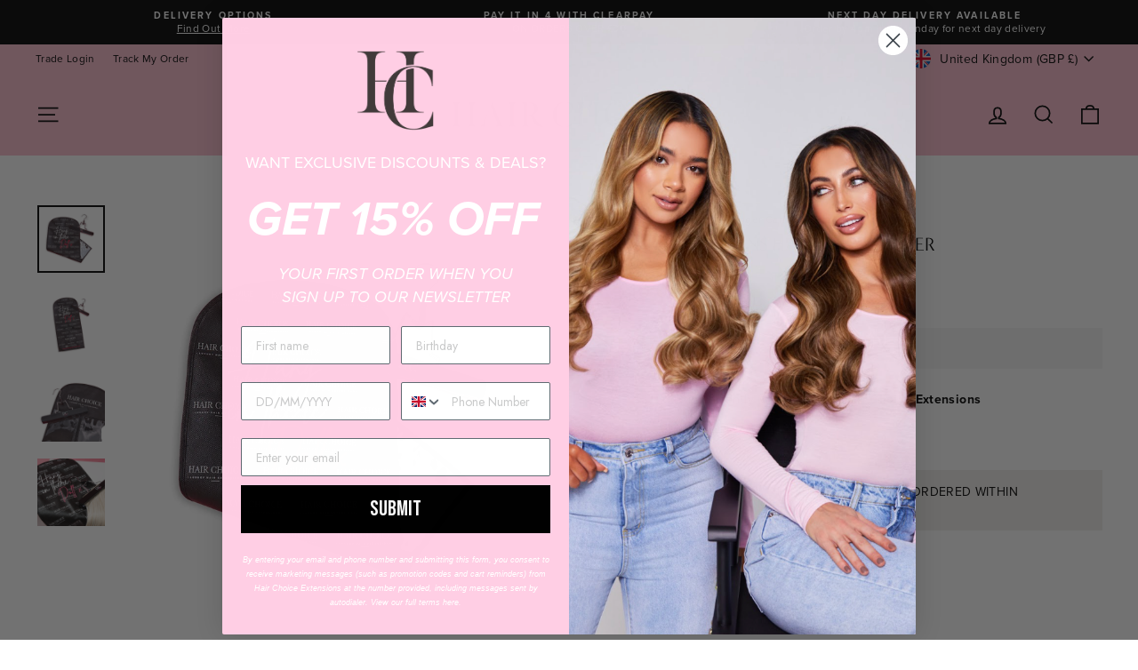

--- FILE ---
content_type: text/javascript; charset=utf-8
request_url: https://hairchoiceextensions.com/products/tape-hair-extensions.js
body_size: 5172
content:
{"id":6950408814772,"title":"Tape Hair Extensions","handle":"tape-hair-extensions","description":"\u003cmeta charset=\"UTF-8\"\u003e\n\u003cp class=\"p1\" data-mce-fragment=\"1\"\u003e\u003cmeta charset=\"utf-8\"\u003e\u003cspan\u003eGet fuss-free, natural-looking glamour with our showstopping tape hair extensions. These 100% human hair extensions are a versatile way to change your look with your mood. A-list hair is a breeze with the easy application - enjoy full control over thickness and length as you layer up the pieces, with a choice of 22 shades. These invisible tape hair extensions blend into your own hair for a flawless effect that mimics natural growth at the roots. The 2-inch wide, pre-taped wefts create a seamless finish. Not only do they look iconic, you maintain the quality of your natural hair too, as they leave no damage. \u003c\/span\u003e\u003c\/p\u003e\n\u003cmeta charset=\"utf-8\"\u003e\u003cspan data-mce-fragment=\"1\"\u003e\u003c\/span\u003e\n\u003cul data-mce-fragment=\"1\"\u003e\n\u003cli data-mce-fragment=\"1\"\u003e\u003cspan class=\"s1\" data-mce-fragment=\"1\"\u003e25g per pack, 10 pieces \/ 5 sandwiches\u003c\/span\u003e\u003c\/li\u003e\n\u003cli data-mce-fragment=\"1\"\u003e\n\u003cspan class=\"s1\" data-mce-fragment=\"1\"\u003e\u003c\/span\u003eDouble drawn 100% Remy Human Hair\u003c\/li\u003e\n\u003cli data-mce-fragment=\"1\"\u003e\u003cspan class=\"s1\" data-mce-fragment=\"1\"\u003eHigh quality and super sleek\u003c\/span\u003e\u003c\/li\u003e\n\u003cli data-mce-fragment=\"1\"\u003e\u003cspan class=\"s1\" data-mce-fragment=\"1\"\u003eEasy application and easy removal\u003c\/span\u003e\u003c\/li\u003e\n\u003cli data-mce-fragment=\"1\"\u003e\u003cspan class=\"s1\" data-mce-fragment=\"1\"\u003eLong-lasting\u003cbr data-mce-fragment=\"1\"\u003e\u003c\/span\u003e\u003c\/li\u003e\n\u003cli data-mce-fragment=\"1\"\u003e\u003cspan class=\"s1\" data-mce-fragment=\"1\"\u003eCreated to seamlessly blend in with natural hair\u003c\/span\u003e\u003c\/li\u003e\n\u003cli data-mce-fragment=\"1\"\u003e\u003cspan class=\"s1\" data-mce-fragment=\"1\"\u003eDoes not damage the hair\u003c\/span\u003e\u003c\/li\u003e\n\u003cli data-mce-fragment=\"1\"\u003e\u003cspan class=\"s1\" data-mce-fragment=\"1\"\u003eAvailable in 3 lengths, 16\", 18\" and 20\"\u003c\/span\u003e\u003c\/li\u003e\n\u003c\/ul\u003e","published_at":"2021-11-22T15:56:41+00:00","created_at":"2021-11-11T10:20:03+00:00","vendor":"Hair Choice Luxury Hair Extensions","type":"","tags":["BF24","human","spo-cs-disabled","spo-default","spo-disabled","spo-notify-me-disabled","unique-swatches"],"price":6400,"price_min":6400,"price_max":9200,"available":true,"price_varies":true,"compare_at_price":8000,"compare_at_price_min":8000,"compare_at_price_max":9200,"compare_at_price_varies":true,"variants":[{"id":40918832578740,"title":"Matte Black \/ 16\"","option1":"Matte Black","option2":"16\"","option3":null,"sku":"PHUMHAITAPMATTE161414S","requires_shipping":true,"taxable":true,"featured_image":{"id":36217621905588,"product_id":6950408814772,"position":4,"created_at":"2023-05-15T11:46:04+01:00","updated_at":"2023-05-15T12:33:22+01:00","alt":"#colour_matte-black","width":1000,"height":1000,"src":"https:\/\/cdn.shopify.com\/s\/files\/1\/2360\/7689\/files\/MattBlack_2.jpg?v=1684150402","variant_ids":[40918832578740,40918832611508,40918832644276]},"available":false,"name":"Tape Hair Extensions - Matte Black \/ 16\"","public_title":"Matte Black \/ 16\"","options":["Matte Black","16\""],"price":7000,"weight":25,"compare_at_price":null,"inventory_management":"shopify","barcode":"5060811721070","featured_media":{"alt":"#colour_matte-black","id":28686238646452,"position":4,"preview_image":{"aspect_ratio":1.0,"height":1000,"width":1000,"src":"https:\/\/cdn.shopify.com\/s\/files\/1\/2360\/7689\/files\/MattBlack_2.jpg?v=1684150402"}},"requires_selling_plan":false,"selling_plan_allocations":[]},{"id":40918832611508,"title":"Matte Black \/ 18\"","option1":"Matte Black","option2":"18\"","option3":null,"sku":"PHUMHAITAPMATTE181415S","requires_shipping":true,"taxable":true,"featured_image":{"id":36217621905588,"product_id":6950408814772,"position":4,"created_at":"2023-05-15T11:46:04+01:00","updated_at":"2023-05-15T12:33:22+01:00","alt":"#colour_matte-black","width":1000,"height":1000,"src":"https:\/\/cdn.shopify.com\/s\/files\/1\/2360\/7689\/files\/MattBlack_2.jpg?v=1684150402","variant_ids":[40918832578740,40918832611508,40918832644276]},"available":false,"name":"Tape Hair Extensions - Matte Black \/ 18\"","public_title":"Matte Black \/ 18\"","options":["Matte Black","18\""],"price":7200,"weight":25,"compare_at_price":null,"inventory_management":"shopify","barcode":"5060811721087","featured_media":{"alt":"#colour_matte-black","id":28686238646452,"position":4,"preview_image":{"aspect_ratio":1.0,"height":1000,"width":1000,"src":"https:\/\/cdn.shopify.com\/s\/files\/1\/2360\/7689\/files\/MattBlack_2.jpg?v=1684150402"}},"requires_selling_plan":false,"selling_plan_allocations":[]},{"id":40918832644276,"title":"Matte Black \/ 20\"","option1":"Matte Black","option2":"20\"","option3":null,"sku":"PHUMHAITAPMATTE201416S","requires_shipping":true,"taxable":true,"featured_image":{"id":36217621905588,"product_id":6950408814772,"position":4,"created_at":"2023-05-15T11:46:04+01:00","updated_at":"2023-05-15T12:33:22+01:00","alt":"#colour_matte-black","width":1000,"height":1000,"src":"https:\/\/cdn.shopify.com\/s\/files\/1\/2360\/7689\/files\/MattBlack_2.jpg?v=1684150402","variant_ids":[40918832578740,40918832611508,40918832644276]},"available":false,"name":"Tape Hair Extensions - Matte Black \/ 20\"","public_title":"Matte Black \/ 20\"","options":["Matte Black","20\""],"price":8200,"weight":25,"compare_at_price":null,"inventory_management":"shopify","barcode":"5060811721094","featured_media":{"alt":"#colour_matte-black","id":28686238646452,"position":4,"preview_image":{"aspect_ratio":1.0,"height":1000,"width":1000,"src":"https:\/\/cdn.shopify.com\/s\/files\/1\/2360\/7689\/files\/MattBlack_2.jpg?v=1684150402"}},"requires_selling_plan":false,"selling_plan_allocations":[]},{"id":40918832677044,"title":"Midnight Sky \/ 16\"","option1":"Midnight Sky","option2":"16\"","option3":null,"sku":"PHUMHAITAPMIDNI161417S","requires_shipping":true,"taxable":true,"featured_image":{"id":36217648251060,"product_id":6950408814772,"position":6,"created_at":"2023-05-15T12:00:06+01:00","updated_at":"2023-05-15T12:33:22+01:00","alt":"#colour_midnight-sky","width":1000,"height":1000,"src":"https:\/\/cdn.shopify.com\/s\/files\/1\/2360\/7689\/files\/MidnightSky_2_beaadea2-4ff3-416e-91ce-92e404fb4799.jpg?v=1684150402","variant_ids":[40918832677044,40918832709812,40918832742580]},"available":false,"name":"Tape Hair Extensions - Midnight Sky \/ 16\"","public_title":"Midnight Sky \/ 16\"","options":["Midnight Sky","16\""],"price":7000,"weight":25,"compare_at_price":null,"inventory_management":"shopify","barcode":"5060811721100","featured_media":{"alt":"#colour_midnight-sky","id":28686265942196,"position":6,"preview_image":{"aspect_ratio":1.0,"height":1000,"width":1000,"src":"https:\/\/cdn.shopify.com\/s\/files\/1\/2360\/7689\/files\/MidnightSky_2_beaadea2-4ff3-416e-91ce-92e404fb4799.jpg?v=1684150402"}},"requires_selling_plan":false,"selling_plan_allocations":[]},{"id":40918832709812,"title":"Midnight Sky \/ 18\"","option1":"Midnight Sky","option2":"18\"","option3":null,"sku":"PHUMHAITAPMIDNI181418S","requires_shipping":true,"taxable":true,"featured_image":{"id":36217648251060,"product_id":6950408814772,"position":6,"created_at":"2023-05-15T12:00:06+01:00","updated_at":"2023-05-15T12:33:22+01:00","alt":"#colour_midnight-sky","width":1000,"height":1000,"src":"https:\/\/cdn.shopify.com\/s\/files\/1\/2360\/7689\/files\/MidnightSky_2_beaadea2-4ff3-416e-91ce-92e404fb4799.jpg?v=1684150402","variant_ids":[40918832677044,40918832709812,40918832742580]},"available":false,"name":"Tape Hair Extensions - Midnight Sky \/ 18\"","public_title":"Midnight Sky \/ 18\"","options":["Midnight Sky","18\""],"price":7200,"weight":25,"compare_at_price":null,"inventory_management":"shopify","barcode":"5060811721117","featured_media":{"alt":"#colour_midnight-sky","id":28686265942196,"position":6,"preview_image":{"aspect_ratio":1.0,"height":1000,"width":1000,"src":"https:\/\/cdn.shopify.com\/s\/files\/1\/2360\/7689\/files\/MidnightSky_2_beaadea2-4ff3-416e-91ce-92e404fb4799.jpg?v=1684150402"}},"requires_selling_plan":false,"selling_plan_allocations":[]},{"id":40918832742580,"title":"Midnight Sky \/ 20\"","option1":"Midnight Sky","option2":"20\"","option3":null,"sku":"PHUMHAITAPMIDNI201419S","requires_shipping":true,"taxable":true,"featured_image":{"id":36217648251060,"product_id":6950408814772,"position":6,"created_at":"2023-05-15T12:00:06+01:00","updated_at":"2023-05-15T12:33:22+01:00","alt":"#colour_midnight-sky","width":1000,"height":1000,"src":"https:\/\/cdn.shopify.com\/s\/files\/1\/2360\/7689\/files\/MidnightSky_2_beaadea2-4ff3-416e-91ce-92e404fb4799.jpg?v=1684150402","variant_ids":[40918832677044,40918832709812,40918832742580]},"available":true,"name":"Tape Hair Extensions - Midnight Sky \/ 20\"","public_title":"Midnight Sky \/ 20\"","options":["Midnight Sky","20\""],"price":8200,"weight":25,"compare_at_price":null,"inventory_management":"shopify","barcode":"5060811721124","featured_media":{"alt":"#colour_midnight-sky","id":28686265942196,"position":6,"preview_image":{"aspect_ratio":1.0,"height":1000,"width":1000,"src":"https:\/\/cdn.shopify.com\/s\/files\/1\/2360\/7689\/files\/MidnightSky_2_beaadea2-4ff3-416e-91ce-92e404fb4799.jpg?v=1684150402"}},"requires_selling_plan":false,"selling_plan_allocations":[]},{"id":40918832775348,"title":"Dark Chocolate \/ 16\"","option1":"Dark Chocolate","option2":"16\"","option3":null,"sku":"PHUMHAITAPDARK161420S","requires_shipping":true,"taxable":true,"featured_image":{"id":36217649692852,"product_id":6950408814772,"position":8,"created_at":"2023-05-15T12:02:07+01:00","updated_at":"2023-05-15T12:33:22+01:00","alt":"#colour_dark-chocolate","width":1000,"height":1000,"src":"https:\/\/cdn.shopify.com\/s\/files\/1\/2360\/7689\/files\/DarkChocolate_2.jpg?v=1684150402","variant_ids":[40918832775348,40918832808116,40918832840884]},"available":false,"name":"Tape Hair Extensions - Dark Chocolate \/ 16\"","public_title":"Dark Chocolate \/ 16\"","options":["Dark Chocolate","16\""],"price":7000,"weight":25,"compare_at_price":null,"inventory_management":"shopify","barcode":"5060811721131","featured_media":{"alt":"#colour_dark-chocolate","id":28686267383988,"position":8,"preview_image":{"aspect_ratio":1.0,"height":1000,"width":1000,"src":"https:\/\/cdn.shopify.com\/s\/files\/1\/2360\/7689\/files\/DarkChocolate_2.jpg?v=1684150402"}},"requires_selling_plan":false,"selling_plan_allocations":[]},{"id":40918832808116,"title":"Dark Chocolate \/ 18\"","option1":"Dark Chocolate","option2":"18\"","option3":null,"sku":"PHUMHAITAPDARK181421S","requires_shipping":true,"taxable":true,"featured_image":{"id":36217649692852,"product_id":6950408814772,"position":8,"created_at":"2023-05-15T12:02:07+01:00","updated_at":"2023-05-15T12:33:22+01:00","alt":"#colour_dark-chocolate","width":1000,"height":1000,"src":"https:\/\/cdn.shopify.com\/s\/files\/1\/2360\/7689\/files\/DarkChocolate_2.jpg?v=1684150402","variant_ids":[40918832775348,40918832808116,40918832840884]},"available":false,"name":"Tape Hair Extensions - Dark Chocolate \/ 18\"","public_title":"Dark Chocolate \/ 18\"","options":["Dark Chocolate","18\""],"price":7200,"weight":25,"compare_at_price":null,"inventory_management":"shopify","barcode":"5060811721148","featured_media":{"alt":"#colour_dark-chocolate","id":28686267383988,"position":8,"preview_image":{"aspect_ratio":1.0,"height":1000,"width":1000,"src":"https:\/\/cdn.shopify.com\/s\/files\/1\/2360\/7689\/files\/DarkChocolate_2.jpg?v=1684150402"}},"requires_selling_plan":false,"selling_plan_allocations":[]},{"id":40918832840884,"title":"Dark Chocolate \/ 20\"","option1":"Dark Chocolate","option2":"20\"","option3":null,"sku":"PHUMHAITAPDARK201422S","requires_shipping":true,"taxable":true,"featured_image":{"id":36217649692852,"product_id":6950408814772,"position":8,"created_at":"2023-05-15T12:02:07+01:00","updated_at":"2023-05-15T12:33:22+01:00","alt":"#colour_dark-chocolate","width":1000,"height":1000,"src":"https:\/\/cdn.shopify.com\/s\/files\/1\/2360\/7689\/files\/DarkChocolate_2.jpg?v=1684150402","variant_ids":[40918832775348,40918832808116,40918832840884]},"available":true,"name":"Tape Hair Extensions - Dark Chocolate \/ 20\"","public_title":"Dark Chocolate \/ 20\"","options":["Dark Chocolate","20\""],"price":8200,"weight":25,"compare_at_price":null,"inventory_management":"shopify","barcode":"5060811721155","featured_media":{"alt":"#colour_dark-chocolate","id":28686267383988,"position":8,"preview_image":{"aspect_ratio":1.0,"height":1000,"width":1000,"src":"https:\/\/cdn.shopify.com\/s\/files\/1\/2360\/7689\/files\/DarkChocolate_2.jpg?v=1684150402"}},"requires_selling_plan":false,"selling_plan_allocations":[]},{"id":40918832873652,"title":"Espresso \/ 16\"","option1":"Espresso","option2":"16\"","option3":null,"sku":"PHUMHAITAPESPRE161423S","requires_shipping":true,"taxable":true,"featured_image":{"id":36478657134772,"product_id":6950408814772,"position":36,"created_at":"2023-09-11T16:34:09+01:00","updated_at":"2023-09-11T16:34:13+01:00","alt":null,"width":1000,"height":1000,"src":"https:\/\/cdn.shopify.com\/s\/files\/1\/2360\/7689\/files\/Espresso_33ab58d2-5b40-4b32-9ce5-a95acc5742b0.png?v=1694446453","variant_ids":[40918832873652,40918832906420,40918832939188]},"available":false,"name":"Tape Hair Extensions - Espresso \/ 16\"","public_title":"Espresso \/ 16\"","options":["Espresso","16\""],"price":7000,"weight":25,"compare_at_price":null,"inventory_management":"shopify","barcode":"5060811721162","featured_media":{"alt":null,"id":28954320470196,"position":36,"preview_image":{"aspect_ratio":1.0,"height":1000,"width":1000,"src":"https:\/\/cdn.shopify.com\/s\/files\/1\/2360\/7689\/files\/Espresso_33ab58d2-5b40-4b32-9ce5-a95acc5742b0.png?v=1694446453"}},"requires_selling_plan":false,"selling_plan_allocations":[]},{"id":40918832906420,"title":"Espresso \/ 18\"","option1":"Espresso","option2":"18\"","option3":null,"sku":"PHUMHAITAPESPRE181424S","requires_shipping":true,"taxable":true,"featured_image":{"id":36478657134772,"product_id":6950408814772,"position":36,"created_at":"2023-09-11T16:34:09+01:00","updated_at":"2023-09-11T16:34:13+01:00","alt":null,"width":1000,"height":1000,"src":"https:\/\/cdn.shopify.com\/s\/files\/1\/2360\/7689\/files\/Espresso_33ab58d2-5b40-4b32-9ce5-a95acc5742b0.png?v=1694446453","variant_ids":[40918832873652,40918832906420,40918832939188]},"available":false,"name":"Tape Hair Extensions - Espresso \/ 18\"","public_title":"Espresso \/ 18\"","options":["Espresso","18\""],"price":7200,"weight":25,"compare_at_price":null,"inventory_management":"shopify","barcode":"5060811721179","featured_media":{"alt":null,"id":28954320470196,"position":36,"preview_image":{"aspect_ratio":1.0,"height":1000,"width":1000,"src":"https:\/\/cdn.shopify.com\/s\/files\/1\/2360\/7689\/files\/Espresso_33ab58d2-5b40-4b32-9ce5-a95acc5742b0.png?v=1694446453"}},"requires_selling_plan":false,"selling_plan_allocations":[]},{"id":40918832939188,"title":"Espresso \/ 20\"","option1":"Espresso","option2":"20\"","option3":null,"sku":"PHUMHAITAPESPRE201425S","requires_shipping":true,"taxable":true,"featured_image":{"id":36478657134772,"product_id":6950408814772,"position":36,"created_at":"2023-09-11T16:34:09+01:00","updated_at":"2023-09-11T16:34:13+01:00","alt":null,"width":1000,"height":1000,"src":"https:\/\/cdn.shopify.com\/s\/files\/1\/2360\/7689\/files\/Espresso_33ab58d2-5b40-4b32-9ce5-a95acc5742b0.png?v=1694446453","variant_ids":[40918832873652,40918832906420,40918832939188]},"available":true,"name":"Tape Hair Extensions - Espresso \/ 20\"","public_title":"Espresso \/ 20\"","options":["Espresso","20\""],"price":8200,"weight":25,"compare_at_price":null,"inventory_management":"shopify","barcode":"5060811721186","featured_media":{"alt":null,"id":28954320470196,"position":36,"preview_image":{"aspect_ratio":1.0,"height":1000,"width":1000,"src":"https:\/\/cdn.shopify.com\/s\/files\/1\/2360\/7689\/files\/Espresso_33ab58d2-5b40-4b32-9ce5-a95acc5742b0.png?v=1694446453"}},"requires_selling_plan":false,"selling_plan_allocations":[]},{"id":40918832971956,"title":"Mocha \/ 16\"","option1":"Mocha","option2":"16\"","option3":null,"sku":"PHUMHAITAPMOCHA161426S","requires_shipping":true,"taxable":true,"featured_image":{"id":36217650380980,"product_id":6950408814772,"position":10,"created_at":"2023-05-15T12:03:09+01:00","updated_at":"2023-05-15T12:33:22+01:00","alt":"#colour_mocha","width":1000,"height":1000,"src":"https:\/\/cdn.shopify.com\/s\/files\/1\/2360\/7689\/files\/Mocha_2.jpg?v=1684150402","variant_ids":[40918832971956,40918833004724,40918833037492]},"available":false,"name":"Tape Hair Extensions - Mocha \/ 16\"","public_title":"Mocha \/ 16\"","options":["Mocha","16\""],"price":7000,"weight":25,"compare_at_price":null,"inventory_management":"shopify","barcode":"5060811721193","featured_media":{"alt":"#colour_mocha","id":28686268104884,"position":10,"preview_image":{"aspect_ratio":1.0,"height":1000,"width":1000,"src":"https:\/\/cdn.shopify.com\/s\/files\/1\/2360\/7689\/files\/Mocha_2.jpg?v=1684150402"}},"requires_selling_plan":false,"selling_plan_allocations":[]},{"id":40918833004724,"title":"Mocha \/ 18\"","option1":"Mocha","option2":"18\"","option3":null,"sku":"PHUMHAITAPMOCHA181427S","requires_shipping":true,"taxable":true,"featured_image":{"id":36217650380980,"product_id":6950408814772,"position":10,"created_at":"2023-05-15T12:03:09+01:00","updated_at":"2023-05-15T12:33:22+01:00","alt":"#colour_mocha","width":1000,"height":1000,"src":"https:\/\/cdn.shopify.com\/s\/files\/1\/2360\/7689\/files\/Mocha_2.jpg?v=1684150402","variant_ids":[40918832971956,40918833004724,40918833037492]},"available":false,"name":"Tape Hair Extensions - Mocha \/ 18\"","public_title":"Mocha \/ 18\"","options":["Mocha","18\""],"price":7200,"weight":25,"compare_at_price":null,"inventory_management":"shopify","barcode":"5060811721209","featured_media":{"alt":"#colour_mocha","id":28686268104884,"position":10,"preview_image":{"aspect_ratio":1.0,"height":1000,"width":1000,"src":"https:\/\/cdn.shopify.com\/s\/files\/1\/2360\/7689\/files\/Mocha_2.jpg?v=1684150402"}},"requires_selling_plan":false,"selling_plan_allocations":[]},{"id":40918833037492,"title":"Mocha \/ 20\"","option1":"Mocha","option2":"20\"","option3":null,"sku":"PHUMHAITAPMOCHA201428S","requires_shipping":true,"taxable":true,"featured_image":{"id":36217650380980,"product_id":6950408814772,"position":10,"created_at":"2023-05-15T12:03:09+01:00","updated_at":"2023-05-15T12:33:22+01:00","alt":"#colour_mocha","width":1000,"height":1000,"src":"https:\/\/cdn.shopify.com\/s\/files\/1\/2360\/7689\/files\/Mocha_2.jpg?v=1684150402","variant_ids":[40918832971956,40918833004724,40918833037492]},"available":false,"name":"Tape Hair Extensions - Mocha \/ 20\"","public_title":"Mocha \/ 20\"","options":["Mocha","20\""],"price":8200,"weight":25,"compare_at_price":null,"inventory_management":"shopify","barcode":"5060811721216","featured_media":{"alt":"#colour_mocha","id":28686268104884,"position":10,"preview_image":{"aspect_ratio":1.0,"height":1000,"width":1000,"src":"https:\/\/cdn.shopify.com\/s\/files\/1\/2360\/7689\/files\/Mocha_2.jpg?v=1684150402"}},"requires_selling_plan":false,"selling_plan_allocations":[]},{"id":40918833070260,"title":"Almond \/ 16\"","option1":"Almond","option2":"16\"","option3":null,"sku":"PHUMHAITAPALMON161429S","requires_shipping":true,"taxable":true,"featured_image":{"id":36217651298484,"product_id":6950408814772,"position":12,"created_at":"2023-05-15T12:04:50+01:00","updated_at":"2023-05-15T12:33:22+01:00","alt":"#colour_almond","width":1000,"height":1000,"src":"https:\/\/cdn.shopify.com\/s\/files\/1\/2360\/7689\/files\/Almond_2.jpg?v=1684150402","variant_ids":[40918833070260,40918833103028,40918833135796]},"available":false,"name":"Tape Hair Extensions - Almond \/ 16\"","public_title":"Almond \/ 16\"","options":["Almond","16\""],"price":7000,"weight":25,"compare_at_price":null,"inventory_management":"shopify","barcode":"5060811721223","featured_media":{"alt":"#colour_almond","id":28686269022388,"position":12,"preview_image":{"aspect_ratio":1.0,"height":1000,"width":1000,"src":"https:\/\/cdn.shopify.com\/s\/files\/1\/2360\/7689\/files\/Almond_2.jpg?v=1684150402"}},"requires_selling_plan":false,"selling_plan_allocations":[]},{"id":40918833103028,"title":"Almond \/ 18\"","option1":"Almond","option2":"18\"","option3":null,"sku":"PHUMHAITAPALMON181430S","requires_shipping":true,"taxable":true,"featured_image":{"id":36217651298484,"product_id":6950408814772,"position":12,"created_at":"2023-05-15T12:04:50+01:00","updated_at":"2023-05-15T12:33:22+01:00","alt":"#colour_almond","width":1000,"height":1000,"src":"https:\/\/cdn.shopify.com\/s\/files\/1\/2360\/7689\/files\/Almond_2.jpg?v=1684150402","variant_ids":[40918833070260,40918833103028,40918833135796]},"available":false,"name":"Tape Hair Extensions - Almond \/ 18\"","public_title":"Almond \/ 18\"","options":["Almond","18\""],"price":7200,"weight":25,"compare_at_price":null,"inventory_management":"shopify","barcode":"5060811721230","featured_media":{"alt":"#colour_almond","id":28686269022388,"position":12,"preview_image":{"aspect_ratio":1.0,"height":1000,"width":1000,"src":"https:\/\/cdn.shopify.com\/s\/files\/1\/2360\/7689\/files\/Almond_2.jpg?v=1684150402"}},"requires_selling_plan":false,"selling_plan_allocations":[]},{"id":40918833135796,"title":"Almond \/ 20\"","option1":"Almond","option2":"20\"","option3":null,"sku":"PHUMHAITAPALMON201431S","requires_shipping":true,"taxable":true,"featured_image":{"id":36217651298484,"product_id":6950408814772,"position":12,"created_at":"2023-05-15T12:04:50+01:00","updated_at":"2023-05-15T12:33:22+01:00","alt":"#colour_almond","width":1000,"height":1000,"src":"https:\/\/cdn.shopify.com\/s\/files\/1\/2360\/7689\/files\/Almond_2.jpg?v=1684150402","variant_ids":[40918833070260,40918833103028,40918833135796]},"available":false,"name":"Tape Hair Extensions - Almond \/ 20\"","public_title":"Almond \/ 20\"","options":["Almond","20\""],"price":8200,"weight":25,"compare_at_price":null,"inventory_management":"shopify","barcode":"5060811721247","featured_media":{"alt":"#colour_almond","id":28686269022388,"position":12,"preview_image":{"aspect_ratio":1.0,"height":1000,"width":1000,"src":"https:\/\/cdn.shopify.com\/s\/files\/1\/2360\/7689\/files\/Almond_2.jpg?v=1684150402"}},"requires_selling_plan":false,"selling_plan_allocations":[]},{"id":40918833168564,"title":"Bronzed \/ 16\"","option1":"Bronzed","option2":"16\"","option3":null,"sku":"PHUMHAITAPBRONZ161432S","requires_shipping":true,"taxable":true,"featured_image":{"id":36478625677492,"product_id":6950408814772,"position":35,"created_at":"2023-09-11T16:02:07+01:00","updated_at":"2023-09-11T16:36:48+01:00","alt":"#colour_bronzed","width":1000,"height":1000,"src":"https:\/\/cdn.shopify.com\/s\/files\/1\/2360\/7689\/files\/Bronzed_0b6672ff-77a4-4c51-b2ef-769a2ba0d516.jpg?v=1694446608","variant_ids":[40918833168564,40918833201332,40918833234100]},"available":false,"name":"Tape Hair Extensions - Bronzed \/ 16\"","public_title":"Bronzed \/ 16\"","options":["Bronzed","16\""],"price":7500,"weight":25,"compare_at_price":null,"inventory_management":"shopify","barcode":"5060811721254","featured_media":{"alt":"#colour_bronzed","id":28954286096564,"position":35,"preview_image":{"aspect_ratio":1.0,"height":1000,"width":1000,"src":"https:\/\/cdn.shopify.com\/s\/files\/1\/2360\/7689\/files\/Bronzed_0b6672ff-77a4-4c51-b2ef-769a2ba0d516.jpg?v=1694446608"}},"requires_selling_plan":false,"selling_plan_allocations":[]},{"id":40918833201332,"title":"Bronzed \/ 18\"","option1":"Bronzed","option2":"18\"","option3":null,"sku":"PHUMHAITAPBRONZ181433S","requires_shipping":true,"taxable":true,"featured_image":{"id":36478625677492,"product_id":6950408814772,"position":35,"created_at":"2023-09-11T16:02:07+01:00","updated_at":"2023-09-11T16:36:48+01:00","alt":"#colour_bronzed","width":1000,"height":1000,"src":"https:\/\/cdn.shopify.com\/s\/files\/1\/2360\/7689\/files\/Bronzed_0b6672ff-77a4-4c51-b2ef-769a2ba0d516.jpg?v=1694446608","variant_ids":[40918833168564,40918833201332,40918833234100]},"available":false,"name":"Tape Hair Extensions - Bronzed \/ 18\"","public_title":"Bronzed \/ 18\"","options":["Bronzed","18\""],"price":8000,"weight":25,"compare_at_price":null,"inventory_management":"shopify","barcode":"5060811721261","featured_media":{"alt":"#colour_bronzed","id":28954286096564,"position":35,"preview_image":{"aspect_ratio":1.0,"height":1000,"width":1000,"src":"https:\/\/cdn.shopify.com\/s\/files\/1\/2360\/7689\/files\/Bronzed_0b6672ff-77a4-4c51-b2ef-769a2ba0d516.jpg?v=1694446608"}},"requires_selling_plan":false,"selling_plan_allocations":[]},{"id":40918833234100,"title":"Bronzed \/ 20\"","option1":"Bronzed","option2":"20\"","option3":null,"sku":"PHUMHAITAPBRONZ201434S","requires_shipping":true,"taxable":true,"featured_image":{"id":36478625677492,"product_id":6950408814772,"position":35,"created_at":"2023-09-11T16:02:07+01:00","updated_at":"2023-09-11T16:36:48+01:00","alt":"#colour_bronzed","width":1000,"height":1000,"src":"https:\/\/cdn.shopify.com\/s\/files\/1\/2360\/7689\/files\/Bronzed_0b6672ff-77a4-4c51-b2ef-769a2ba0d516.jpg?v=1694446608","variant_ids":[40918833168564,40918833201332,40918833234100]},"available":false,"name":"Tape Hair Extensions - Bronzed \/ 20\"","public_title":"Bronzed \/ 20\"","options":["Bronzed","20\""],"price":8800,"weight":25,"compare_at_price":null,"inventory_management":"shopify","barcode":"5060811721278","featured_media":{"alt":"#colour_bronzed","id":28954286096564,"position":35,"preview_image":{"aspect_ratio":1.0,"height":1000,"width":1000,"src":"https:\/\/cdn.shopify.com\/s\/files\/1\/2360\/7689\/files\/Bronzed_0b6672ff-77a4-4c51-b2ef-769a2ba0d516.jpg?v=1694446608"}},"requires_selling_plan":false,"selling_plan_allocations":[]},{"id":40918833266868,"title":"Misty Walnut \/ 16\"","option1":"Misty Walnut","option2":"16\"","option3":null,"sku":"PHUMHAITAPMISTY161435S","requires_shipping":true,"taxable":true,"featured_image":{"id":36217653199028,"product_id":6950408814772,"position":14,"created_at":"2023-05-15T12:08:15+01:00","updated_at":"2023-05-15T12:33:22+01:00","alt":"#colour_misty-walnut","width":1000,"height":1000,"src":"https:\/\/cdn.shopify.com\/s\/files\/1\/2360\/7689\/files\/MistyWalnut_2.jpg?v=1684150402","variant_ids":[40918833266868,40918833299636,40918833332404]},"available":true,"name":"Tape Hair Extensions - Misty Walnut \/ 16\"","public_title":"Misty Walnut \/ 16\"","options":["Misty Walnut","16\""],"price":7500,"weight":25,"compare_at_price":null,"inventory_management":"shopify","barcode":"5060811721285","featured_media":{"alt":"#colour_misty-walnut","id":28686270922932,"position":14,"preview_image":{"aspect_ratio":1.0,"height":1000,"width":1000,"src":"https:\/\/cdn.shopify.com\/s\/files\/1\/2360\/7689\/files\/MistyWalnut_2.jpg?v=1684150402"}},"requires_selling_plan":false,"selling_plan_allocations":[]},{"id":40918833299636,"title":"Misty Walnut \/ 18\"","option1":"Misty Walnut","option2":"18\"","option3":null,"sku":"PHUMHAITAPMISTY181436S","requires_shipping":true,"taxable":true,"featured_image":{"id":36217653199028,"product_id":6950408814772,"position":14,"created_at":"2023-05-15T12:08:15+01:00","updated_at":"2023-05-15T12:33:22+01:00","alt":"#colour_misty-walnut","width":1000,"height":1000,"src":"https:\/\/cdn.shopify.com\/s\/files\/1\/2360\/7689\/files\/MistyWalnut_2.jpg?v=1684150402","variant_ids":[40918833266868,40918833299636,40918833332404]},"available":true,"name":"Tape Hair Extensions - Misty Walnut \/ 18\"","public_title":"Misty Walnut \/ 18\"","options":["Misty Walnut","18\""],"price":8000,"weight":25,"compare_at_price":null,"inventory_management":"shopify","barcode":"5060811721292","featured_media":{"alt":"#colour_misty-walnut","id":28686270922932,"position":14,"preview_image":{"aspect_ratio":1.0,"height":1000,"width":1000,"src":"https:\/\/cdn.shopify.com\/s\/files\/1\/2360\/7689\/files\/MistyWalnut_2.jpg?v=1684150402"}},"requires_selling_plan":false,"selling_plan_allocations":[]},{"id":40918833332404,"title":"Misty Walnut \/ 20\"","option1":"Misty Walnut","option2":"20\"","option3":null,"sku":"PHUMHAITAPMISTY201437S","requires_shipping":true,"taxable":true,"featured_image":{"id":36217653199028,"product_id":6950408814772,"position":14,"created_at":"2023-05-15T12:08:15+01:00","updated_at":"2023-05-15T12:33:22+01:00","alt":"#colour_misty-walnut","width":1000,"height":1000,"src":"https:\/\/cdn.shopify.com\/s\/files\/1\/2360\/7689\/files\/MistyWalnut_2.jpg?v=1684150402","variant_ids":[40918833266868,40918833299636,40918833332404]},"available":false,"name":"Tape Hair Extensions - Misty Walnut \/ 20\"","public_title":"Misty Walnut \/ 20\"","options":["Misty Walnut","20\""],"price":8800,"weight":25,"compare_at_price":null,"inventory_management":"shopify","barcode":"5060811721308","featured_media":{"alt":"#colour_misty-walnut","id":28686270922932,"position":14,"preview_image":{"aspect_ratio":1.0,"height":1000,"width":1000,"src":"https:\/\/cdn.shopify.com\/s\/files\/1\/2360\/7689\/files\/MistyWalnut_2.jpg?v=1684150402"}},"requires_selling_plan":false,"selling_plan_allocations":[]},{"id":40918833365172,"title":"Honey Glaze \/ 16\"","option1":"Honey Glaze","option2":"16\"","option3":null,"sku":"PHUMHAITAPHONEY161438S","requires_shipping":true,"taxable":true,"featured_image":{"id":36217654018228,"product_id":6950408814772,"position":16,"created_at":"2023-05-15T12:08:58+01:00","updated_at":"2023-05-15T14:16:00+01:00","alt":"#colour_honey-glaze","width":1000,"height":1000,"src":"https:\/\/cdn.shopify.com\/s\/files\/1\/2360\/7689\/files\/HoneyGlazed_2.jpg?v=1684156560","variant_ids":[40918833365172,40918833397940,40918833430708]},"available":false,"name":"Tape Hair Extensions - Honey Glaze \/ 16\"","public_title":"Honey Glaze \/ 16\"","options":["Honey Glaze","16\""],"price":7500,"weight":25,"compare_at_price":null,"inventory_management":"shopify","barcode":"5060811721315","featured_media":{"alt":"#colour_honey-glaze","id":28686271709364,"position":16,"preview_image":{"aspect_ratio":1.0,"height":1000,"width":1000,"src":"https:\/\/cdn.shopify.com\/s\/files\/1\/2360\/7689\/files\/HoneyGlazed_2.jpg?v=1684156560"}},"requires_selling_plan":false,"selling_plan_allocations":[]},{"id":40918833397940,"title":"Honey Glaze \/ 18\"","option1":"Honey Glaze","option2":"18\"","option3":null,"sku":"PHUMHAITAPHONEY181439S","requires_shipping":true,"taxable":true,"featured_image":{"id":36217654018228,"product_id":6950408814772,"position":16,"created_at":"2023-05-15T12:08:58+01:00","updated_at":"2023-05-15T14:16:00+01:00","alt":"#colour_honey-glaze","width":1000,"height":1000,"src":"https:\/\/cdn.shopify.com\/s\/files\/1\/2360\/7689\/files\/HoneyGlazed_2.jpg?v=1684156560","variant_ids":[40918833365172,40918833397940,40918833430708]},"available":false,"name":"Tape Hair Extensions - Honey Glaze \/ 18\"","public_title":"Honey Glaze \/ 18\"","options":["Honey Glaze","18\""],"price":8000,"weight":25,"compare_at_price":null,"inventory_management":"shopify","barcode":"5060811721322","featured_media":{"alt":"#colour_honey-glaze","id":28686271709364,"position":16,"preview_image":{"aspect_ratio":1.0,"height":1000,"width":1000,"src":"https:\/\/cdn.shopify.com\/s\/files\/1\/2360\/7689\/files\/HoneyGlazed_2.jpg?v=1684156560"}},"requires_selling_plan":false,"selling_plan_allocations":[]},{"id":40918833430708,"title":"Honey Glaze \/ 20\"","option1":"Honey Glaze","option2":"20\"","option3":null,"sku":"PHUMHAITAPHONEY201440S","requires_shipping":true,"taxable":true,"featured_image":{"id":36217654018228,"product_id":6950408814772,"position":16,"created_at":"2023-05-15T12:08:58+01:00","updated_at":"2023-05-15T14:16:00+01:00","alt":"#colour_honey-glaze","width":1000,"height":1000,"src":"https:\/\/cdn.shopify.com\/s\/files\/1\/2360\/7689\/files\/HoneyGlazed_2.jpg?v=1684156560","variant_ids":[40918833365172,40918833397940,40918833430708]},"available":false,"name":"Tape Hair Extensions - Honey Glaze \/ 20\"","public_title":"Honey Glaze \/ 20\"","options":["Honey Glaze","20\""],"price":8800,"weight":25,"compare_at_price":null,"inventory_management":"shopify","barcode":"5060811721339","featured_media":{"alt":"#colour_honey-glaze","id":28686271709364,"position":16,"preview_image":{"aspect_ratio":1.0,"height":1000,"width":1000,"src":"https:\/\/cdn.shopify.com\/s\/files\/1\/2360\/7689\/files\/HoneyGlazed_2.jpg?v=1684156560"}},"requires_selling_plan":false,"selling_plan_allocations":[]},{"id":40918833463476,"title":"Bel Air \/ 16\"","option1":"Bel Air","option2":"16\"","option3":null,"sku":"PHUMHAITAPBELA161441S","requires_shipping":true,"taxable":true,"featured_image":{"id":36217654444212,"product_id":6950408814772,"position":18,"created_at":"2023-05-15T12:09:47+01:00","updated_at":"2023-05-15T14:16:00+01:00","alt":"#colour_bel-air","width":1000,"height":1000,"src":"https:\/\/cdn.shopify.com\/s\/files\/1\/2360\/7689\/files\/BelAir_2.jpg?v=1684156560","variant_ids":[40918833463476,40918833496244,40918833529012]},"available":false,"name":"Tape Hair Extensions - Bel Air \/ 16\"","public_title":"Bel Air \/ 16\"","options":["Bel Air","16\""],"price":7500,"weight":25,"compare_at_price":null,"inventory_management":"shopify","barcode":"5060811721346","featured_media":{"alt":"#colour_bel-air","id":28686272135348,"position":18,"preview_image":{"aspect_ratio":1.0,"height":1000,"width":1000,"src":"https:\/\/cdn.shopify.com\/s\/files\/1\/2360\/7689\/files\/BelAir_2.jpg?v=1684156560"}},"requires_selling_plan":false,"selling_plan_allocations":[]},{"id":40918833496244,"title":"Bel Air \/ 18\"","option1":"Bel Air","option2":"18\"","option3":null,"sku":"PHUMHAITAPBELA181442S","requires_shipping":true,"taxable":true,"featured_image":{"id":36217654444212,"product_id":6950408814772,"position":18,"created_at":"2023-05-15T12:09:47+01:00","updated_at":"2023-05-15T14:16:00+01:00","alt":"#colour_bel-air","width":1000,"height":1000,"src":"https:\/\/cdn.shopify.com\/s\/files\/1\/2360\/7689\/files\/BelAir_2.jpg?v=1684156560","variant_ids":[40918833463476,40918833496244,40918833529012]},"available":false,"name":"Tape Hair Extensions - Bel Air \/ 18\"","public_title":"Bel Air \/ 18\"","options":["Bel Air","18\""],"price":8000,"weight":25,"compare_at_price":null,"inventory_management":"shopify","barcode":"5060811721353","featured_media":{"alt":"#colour_bel-air","id":28686272135348,"position":18,"preview_image":{"aspect_ratio":1.0,"height":1000,"width":1000,"src":"https:\/\/cdn.shopify.com\/s\/files\/1\/2360\/7689\/files\/BelAir_2.jpg?v=1684156560"}},"requires_selling_plan":false,"selling_plan_allocations":[]},{"id":40918833529012,"title":"Bel Air \/ 20\"","option1":"Bel Air","option2":"20\"","option3":null,"sku":"PHUMHAITAPBELA201443S","requires_shipping":true,"taxable":true,"featured_image":{"id":36217654444212,"product_id":6950408814772,"position":18,"created_at":"2023-05-15T12:09:47+01:00","updated_at":"2023-05-15T14:16:00+01:00","alt":"#colour_bel-air","width":1000,"height":1000,"src":"https:\/\/cdn.shopify.com\/s\/files\/1\/2360\/7689\/files\/BelAir_2.jpg?v=1684156560","variant_ids":[40918833463476,40918833496244,40918833529012]},"available":true,"name":"Tape Hair Extensions - Bel Air \/ 20\"","public_title":"Bel Air \/ 20\"","options":["Bel Air","20\""],"price":8800,"weight":25,"compare_at_price":null,"inventory_management":"shopify","barcode":"5060811721360","featured_media":{"alt":"#colour_bel-air","id":28686272135348,"position":18,"preview_image":{"aspect_ratio":1.0,"height":1000,"width":1000,"src":"https:\/\/cdn.shopify.com\/s\/files\/1\/2360\/7689\/files\/BelAir_2.jpg?v=1684156560"}},"requires_selling_plan":false,"selling_plan_allocations":[]},{"id":40918833561780,"title":"LA \/ 16\"","option1":"LA","option2":"16\"","option3":null,"sku":"PHUMHAITAPLA161444S","requires_shipping":true,"taxable":true,"featured_image":{"id":36217655656628,"product_id":6950408814772,"position":20,"created_at":"2023-05-15T12:10:34+01:00","updated_at":"2023-05-15T14:16:00+01:00","alt":"#colour_la","width":1000,"height":1000,"src":"https:\/\/cdn.shopify.com\/s\/files\/1\/2360\/7689\/files\/L.A_2.jpg?v=1684156560","variant_ids":[40918833561780,40918833594548,40918833627316]},"available":false,"name":"Tape Hair Extensions - LA \/ 16\"","public_title":"LA \/ 16\"","options":["LA","16\""],"price":7500,"weight":25,"compare_at_price":null,"inventory_management":"shopify","barcode":"5060811721377","featured_media":{"alt":"#colour_la","id":28686273347764,"position":20,"preview_image":{"aspect_ratio":1.0,"height":1000,"width":1000,"src":"https:\/\/cdn.shopify.com\/s\/files\/1\/2360\/7689\/files\/L.A_2.jpg?v=1684156560"}},"requires_selling_plan":false,"selling_plan_allocations":[]},{"id":40918833594548,"title":"LA \/ 18\"","option1":"LA","option2":"18\"","option3":null,"sku":"PHUMHAITAPLA181445S","requires_shipping":true,"taxable":true,"featured_image":{"id":36217655656628,"product_id":6950408814772,"position":20,"created_at":"2023-05-15T12:10:34+01:00","updated_at":"2023-05-15T14:16:00+01:00","alt":"#colour_la","width":1000,"height":1000,"src":"https:\/\/cdn.shopify.com\/s\/files\/1\/2360\/7689\/files\/L.A_2.jpg?v=1684156560","variant_ids":[40918833561780,40918833594548,40918833627316]},"available":false,"name":"Tape Hair Extensions - LA \/ 18\"","public_title":"LA \/ 18\"","options":["LA","18\""],"price":8000,"weight":25,"compare_at_price":null,"inventory_management":"shopify","barcode":"5060811721384","featured_media":{"alt":"#colour_la","id":28686273347764,"position":20,"preview_image":{"aspect_ratio":1.0,"height":1000,"width":1000,"src":"https:\/\/cdn.shopify.com\/s\/files\/1\/2360\/7689\/files\/L.A_2.jpg?v=1684156560"}},"requires_selling_plan":false,"selling_plan_allocations":[]},{"id":40918833627316,"title":"LA \/ 20\"","option1":"LA","option2":"20\"","option3":null,"sku":"PHUMHAITAPLA201446S","requires_shipping":true,"taxable":true,"featured_image":{"id":36217655656628,"product_id":6950408814772,"position":20,"created_at":"2023-05-15T12:10:34+01:00","updated_at":"2023-05-15T14:16:00+01:00","alt":"#colour_la","width":1000,"height":1000,"src":"https:\/\/cdn.shopify.com\/s\/files\/1\/2360\/7689\/files\/L.A_2.jpg?v=1684156560","variant_ids":[40918833561780,40918833594548,40918833627316]},"available":true,"name":"Tape Hair Extensions - LA \/ 20\"","public_title":"LA \/ 20\"","options":["LA","20\""],"price":8800,"weight":25,"compare_at_price":null,"inventory_management":"shopify","barcode":"5060811721391","featured_media":{"alt":"#colour_la","id":28686273347764,"position":20,"preview_image":{"aspect_ratio":1.0,"height":1000,"width":1000,"src":"https:\/\/cdn.shopify.com\/s\/files\/1\/2360\/7689\/files\/L.A_2.jpg?v=1684156560"}},"requires_selling_plan":false,"selling_plan_allocations":[]},{"id":40918833660084,"title":"California \/ 16\"","option1":"California","option2":"16\"","option3":null,"sku":"PHUMHAITAPCALIF161447S","requires_shipping":true,"taxable":true,"featured_image":{"id":36217656508596,"product_id":6950408814772,"position":22,"created_at":"2023-05-15T12:13:15+01:00","updated_at":"2023-05-15T14:16:00+01:00","alt":"#colour_california","width":1000,"height":1000,"src":"https:\/\/cdn.shopify.com\/s\/files\/1\/2360\/7689\/files\/California_2.jpg?v=1684156560","variant_ids":[40918833660084,40918833692852,40918833725620]},"available":false,"name":"Tape Hair Extensions - California \/ 16\"","public_title":"California \/ 16\"","options":["California","16\""],"price":7500,"weight":25,"compare_at_price":null,"inventory_management":"shopify","barcode":"5060811721407","featured_media":{"alt":"#colour_california","id":28686274199732,"position":22,"preview_image":{"aspect_ratio":1.0,"height":1000,"width":1000,"src":"https:\/\/cdn.shopify.com\/s\/files\/1\/2360\/7689\/files\/California_2.jpg?v=1684156560"}},"requires_selling_plan":false,"selling_plan_allocations":[]},{"id":40918833692852,"title":"California \/ 18\"","option1":"California","option2":"18\"","option3":null,"sku":"PHUMHAITAPCALIF181448S","requires_shipping":true,"taxable":true,"featured_image":{"id":36217656508596,"product_id":6950408814772,"position":22,"created_at":"2023-05-15T12:13:15+01:00","updated_at":"2023-05-15T14:16:00+01:00","alt":"#colour_california","width":1000,"height":1000,"src":"https:\/\/cdn.shopify.com\/s\/files\/1\/2360\/7689\/files\/California_2.jpg?v=1684156560","variant_ids":[40918833660084,40918833692852,40918833725620]},"available":false,"name":"Tape Hair Extensions - California \/ 18\"","public_title":"California \/ 18\"","options":["California","18\""],"price":8000,"weight":25,"compare_at_price":null,"inventory_management":"shopify","barcode":"5060811721414","featured_media":{"alt":"#colour_california","id":28686274199732,"position":22,"preview_image":{"aspect_ratio":1.0,"height":1000,"width":1000,"src":"https:\/\/cdn.shopify.com\/s\/files\/1\/2360\/7689\/files\/California_2.jpg?v=1684156560"}},"requires_selling_plan":false,"selling_plan_allocations":[]},{"id":40918833725620,"title":"California \/ 20\"","option1":"California","option2":"20\"","option3":null,"sku":"PHUMHAITAPCALIF201449S","requires_shipping":true,"taxable":true,"featured_image":{"id":36217656508596,"product_id":6950408814772,"position":22,"created_at":"2023-05-15T12:13:15+01:00","updated_at":"2023-05-15T14:16:00+01:00","alt":"#colour_california","width":1000,"height":1000,"src":"https:\/\/cdn.shopify.com\/s\/files\/1\/2360\/7689\/files\/California_2.jpg?v=1684156560","variant_ids":[40918833660084,40918833692852,40918833725620]},"available":false,"name":"Tape Hair Extensions - California \/ 20\"","public_title":"California \/ 20\"","options":["California","20\""],"price":8800,"weight":25,"compare_at_price":null,"inventory_management":"shopify","barcode":"5060811721421","featured_media":{"alt":"#colour_california","id":28686274199732,"position":22,"preview_image":{"aspect_ratio":1.0,"height":1000,"width":1000,"src":"https:\/\/cdn.shopify.com\/s\/files\/1\/2360\/7689\/files\/California_2.jpg?v=1684156560"}},"requires_selling_plan":false,"selling_plan_allocations":[]},{"id":40918833758388,"title":"Mixed Ash \/ 16\"","option1":"Mixed Ash","option2":"16\"","option3":null,"sku":"PHUMHAITAPMIXED161450S","requires_shipping":true,"taxable":true,"featured_image":{"id":36217659097268,"product_id":6950408814772,"position":1,"created_at":"2023-05-15T12:15:12+01:00","updated_at":"2023-05-15T12:25:28+01:00","alt":"#colour_mixed-ash","width":1000,"height":1000,"src":"https:\/\/cdn.shopify.com\/s\/files\/1\/2360\/7689\/files\/MixedAsh_2.jpg?v=1684149928","variant_ids":[40918833758388,40918833791156,40918833823924]},"available":false,"name":"Tape Hair Extensions - Mixed Ash \/ 16\"","public_title":"Mixed Ash \/ 16\"","options":["Mixed Ash","16\""],"price":7500,"weight":25,"compare_at_price":null,"inventory_management":"shopify","barcode":"5060811721438","featured_media":{"alt":"#colour_mixed-ash","id":28686276821172,"position":1,"preview_image":{"aspect_ratio":1.0,"height":1000,"width":1000,"src":"https:\/\/cdn.shopify.com\/s\/files\/1\/2360\/7689\/files\/MixedAsh_2.jpg?v=1684149928"}},"requires_selling_plan":false,"selling_plan_allocations":[]},{"id":40918833791156,"title":"Mixed Ash \/ 18\"","option1":"Mixed Ash","option2":"18\"","option3":null,"sku":"PHUMHAITAPMIXED181451S","requires_shipping":true,"taxable":true,"featured_image":{"id":36217659097268,"product_id":6950408814772,"position":1,"created_at":"2023-05-15T12:15:12+01:00","updated_at":"2023-05-15T12:25:28+01:00","alt":"#colour_mixed-ash","width":1000,"height":1000,"src":"https:\/\/cdn.shopify.com\/s\/files\/1\/2360\/7689\/files\/MixedAsh_2.jpg?v=1684149928","variant_ids":[40918833758388,40918833791156,40918833823924]},"available":false,"name":"Tape Hair Extensions - Mixed Ash \/ 18\"","public_title":"Mixed Ash \/ 18\"","options":["Mixed Ash","18\""],"price":8000,"weight":25,"compare_at_price":null,"inventory_management":"shopify","barcode":"5060811721445","featured_media":{"alt":"#colour_mixed-ash","id":28686276821172,"position":1,"preview_image":{"aspect_ratio":1.0,"height":1000,"width":1000,"src":"https:\/\/cdn.shopify.com\/s\/files\/1\/2360\/7689\/files\/MixedAsh_2.jpg?v=1684149928"}},"requires_selling_plan":false,"selling_plan_allocations":[]},{"id":40918833823924,"title":"Mixed Ash \/ 20\"","option1":"Mixed Ash","option2":"20\"","option3":null,"sku":"PHUMHAITAPMIXED201452S","requires_shipping":true,"taxable":true,"featured_image":{"id":36217659097268,"product_id":6950408814772,"position":1,"created_at":"2023-05-15T12:15:12+01:00","updated_at":"2023-05-15T12:25:28+01:00","alt":"#colour_mixed-ash","width":1000,"height":1000,"src":"https:\/\/cdn.shopify.com\/s\/files\/1\/2360\/7689\/files\/MixedAsh_2.jpg?v=1684149928","variant_ids":[40918833758388,40918833791156,40918833823924]},"available":true,"name":"Tape Hair Extensions - Mixed Ash \/ 20\"","public_title":"Mixed Ash \/ 20\"","options":["Mixed Ash","20\""],"price":8800,"weight":25,"compare_at_price":null,"inventory_management":"shopify","barcode":"5060811721452","featured_media":{"alt":"#colour_mixed-ash","id":28686276821172,"position":1,"preview_image":{"aspect_ratio":1.0,"height":1000,"width":1000,"src":"https:\/\/cdn.shopify.com\/s\/files\/1\/2360\/7689\/files\/MixedAsh_2.jpg?v=1684149928"}},"requires_selling_plan":false,"selling_plan_allocations":[]},{"id":40918833856692,"title":"Ice \/ 16\"","option1":"Ice","option2":"16\"","option3":null,"sku":"PHUMHAITAPICE161453S","requires_shipping":true,"taxable":true,"featured_image":{"id":36478657003700,"product_id":6950408814772,"position":37,"created_at":"2023-09-11T16:34:09+01:00","updated_at":"2023-09-11T16:34:10+01:00","alt":"#colour_ice","width":1000,"height":1000,"src":"https:\/\/cdn.shopify.com\/s\/files\/1\/2360\/7689\/files\/ice_a4c2c5de-06db-4583-a7f7-fe629703024e.png?v=1694446450","variant_ids":[40918833856692,40918833889460,40918833922228]},"available":false,"name":"Tape Hair Extensions - Ice \/ 16\"","public_title":"Ice \/ 16\"","options":["Ice","16\""],"price":7500,"weight":25,"compare_at_price":null,"inventory_management":"shopify","barcode":"5060811721469","featured_media":{"alt":"#colour_ice","id":28954320502964,"position":37,"preview_image":{"aspect_ratio":1.0,"height":1000,"width":1000,"src":"https:\/\/cdn.shopify.com\/s\/files\/1\/2360\/7689\/files\/ice_a4c2c5de-06db-4583-a7f7-fe629703024e.png?v=1694446450"}},"requires_selling_plan":false,"selling_plan_allocations":[]},{"id":40918833889460,"title":"Ice \/ 18\"","option1":"Ice","option2":"18\"","option3":null,"sku":"PHUMHAITAPICE181454S","requires_shipping":true,"taxable":true,"featured_image":{"id":36478657003700,"product_id":6950408814772,"position":37,"created_at":"2023-09-11T16:34:09+01:00","updated_at":"2023-09-11T16:34:10+01:00","alt":"#colour_ice","width":1000,"height":1000,"src":"https:\/\/cdn.shopify.com\/s\/files\/1\/2360\/7689\/files\/ice_a4c2c5de-06db-4583-a7f7-fe629703024e.png?v=1694446450","variant_ids":[40918833856692,40918833889460,40918833922228]},"available":false,"name":"Tape Hair Extensions - Ice \/ 18\"","public_title":"Ice \/ 18\"","options":["Ice","18\""],"price":8000,"weight":25,"compare_at_price":null,"inventory_management":"shopify","barcode":"5060811721476","featured_media":{"alt":"#colour_ice","id":28954320502964,"position":37,"preview_image":{"aspect_ratio":1.0,"height":1000,"width":1000,"src":"https:\/\/cdn.shopify.com\/s\/files\/1\/2360\/7689\/files\/ice_a4c2c5de-06db-4583-a7f7-fe629703024e.png?v=1694446450"}},"requires_selling_plan":false,"selling_plan_allocations":[]},{"id":40918833922228,"title":"Ice \/ 20\"","option1":"Ice","option2":"20\"","option3":null,"sku":"PHUMHAITAPICE201455S","requires_shipping":true,"taxable":true,"featured_image":{"id":36478657003700,"product_id":6950408814772,"position":37,"created_at":"2023-09-11T16:34:09+01:00","updated_at":"2023-09-11T16:34:10+01:00","alt":"#colour_ice","width":1000,"height":1000,"src":"https:\/\/cdn.shopify.com\/s\/files\/1\/2360\/7689\/files\/ice_a4c2c5de-06db-4583-a7f7-fe629703024e.png?v=1694446450","variant_ids":[40918833856692,40918833889460,40918833922228]},"available":true,"name":"Tape Hair Extensions - Ice \/ 20\"","public_title":"Ice \/ 20\"","options":["Ice","20\""],"price":8800,"weight":25,"compare_at_price":null,"inventory_management":"shopify","barcode":"5060811721483","featured_media":{"alt":"#colour_ice","id":28954320502964,"position":37,"preview_image":{"aspect_ratio":1.0,"height":1000,"width":1000,"src":"https:\/\/cdn.shopify.com\/s\/files\/1\/2360\/7689\/files\/ice_a4c2c5de-06db-4583-a7f7-fe629703024e.png?v=1694446450"}},"requires_selling_plan":false,"selling_plan_allocations":[]},{"id":40918833954996,"title":"Silver \/ 16\"","option1":"Silver","option2":"16\"","option3":null,"sku":"PHUMHAITAPSILVE161456S","requires_shipping":true,"taxable":true,"featured_image":{"id":36478657429684,"product_id":6950408814772,"position":39,"created_at":"2023-09-11T16:34:09+01:00","updated_at":"2023-09-11T16:34:15+01:00","alt":"#colour_silver","width":1000,"height":1000,"src":"https:\/\/cdn.shopify.com\/s\/files\/1\/2360\/7689\/files\/Sliver.png?v=1694446455","variant_ids":[40918833954996,40918833987764,40918834020532]},"available":false,"name":"Tape Hair Extensions - Silver \/ 16\"","public_title":"Silver \/ 16\"","options":["Silver","16\""],"price":7500,"weight":25,"compare_at_price":null,"inventory_management":"shopify","barcode":"5060811721490","featured_media":{"alt":"#colour_silver","id":28954320568500,"position":39,"preview_image":{"aspect_ratio":1.0,"height":1000,"width":1000,"src":"https:\/\/cdn.shopify.com\/s\/files\/1\/2360\/7689\/files\/Sliver.png?v=1694446455"}},"requires_selling_plan":false,"selling_plan_allocations":[]},{"id":40918833987764,"title":"Silver \/ 18\"","option1":"Silver","option2":"18\"","option3":null,"sku":"PHUMHAITAPSILVE181457S","requires_shipping":true,"taxable":true,"featured_image":{"id":36478657429684,"product_id":6950408814772,"position":39,"created_at":"2023-09-11T16:34:09+01:00","updated_at":"2023-09-11T16:34:15+01:00","alt":"#colour_silver","width":1000,"height":1000,"src":"https:\/\/cdn.shopify.com\/s\/files\/1\/2360\/7689\/files\/Sliver.png?v=1694446455","variant_ids":[40918833954996,40918833987764,40918834020532]},"available":false,"name":"Tape Hair Extensions - Silver \/ 18\"","public_title":"Silver \/ 18\"","options":["Silver","18\""],"price":8000,"weight":25,"compare_at_price":null,"inventory_management":"shopify","barcode":"5060811721506","featured_media":{"alt":"#colour_silver","id":28954320568500,"position":39,"preview_image":{"aspect_ratio":1.0,"height":1000,"width":1000,"src":"https:\/\/cdn.shopify.com\/s\/files\/1\/2360\/7689\/files\/Sliver.png?v=1694446455"}},"requires_selling_plan":false,"selling_plan_allocations":[]},{"id":40918834020532,"title":"Silver \/ 20\"","option1":"Silver","option2":"20\"","option3":null,"sku":"PHUMHAITAPSILVE201458S","requires_shipping":true,"taxable":true,"featured_image":{"id":36478657429684,"product_id":6950408814772,"position":39,"created_at":"2023-09-11T16:34:09+01:00","updated_at":"2023-09-11T16:34:15+01:00","alt":"#colour_silver","width":1000,"height":1000,"src":"https:\/\/cdn.shopify.com\/s\/files\/1\/2360\/7689\/files\/Sliver.png?v=1694446455","variant_ids":[40918833954996,40918833987764,40918834020532]},"available":false,"name":"Tape Hair Extensions - Silver \/ 20\"","public_title":"Silver \/ 20\"","options":["Silver","20\""],"price":8800,"weight":25,"compare_at_price":null,"inventory_management":"shopify","barcode":"5060811721513","featured_media":{"alt":"#colour_silver","id":28954320568500,"position":39,"preview_image":{"aspect_ratio":1.0,"height":1000,"width":1000,"src":"https:\/\/cdn.shopify.com\/s\/files\/1\/2360\/7689\/files\/Sliver.png?v=1694446455"}},"requires_selling_plan":false,"selling_plan_allocations":[]},{"id":40918834053300,"title":"Copper \/ 16\"","option1":"Copper","option2":"16\"","option3":null,"sku":"PHUMHAITAPCOPPE161459S","requires_shipping":true,"taxable":true,"featured_image":{"id":36217684885684,"product_id":6950408814772,"position":24,"created_at":"2023-05-15T12:16:08+01:00","updated_at":"2023-05-15T14:16:00+01:00","alt":"#colour_copper","width":1000,"height":1000,"src":"https:\/\/cdn.shopify.com\/s\/files\/1\/2360\/7689\/files\/Copper_2.jpg?v=1684156560","variant_ids":[40918834053300,40918834086068,40918834118836]},"available":false,"name":"Tape Hair Extensions - Copper \/ 16\"","public_title":"Copper \/ 16\"","options":["Copper","16\""],"price":7500,"weight":25,"compare_at_price":null,"inventory_management":"shopify","barcode":"5060811721520","featured_media":{"alt":"#colour_copper","id":28686302609588,"position":24,"preview_image":{"aspect_ratio":1.0,"height":1000,"width":1000,"src":"https:\/\/cdn.shopify.com\/s\/files\/1\/2360\/7689\/files\/Copper_2.jpg?v=1684156560"}},"requires_selling_plan":false,"selling_plan_allocations":[]},{"id":40918834086068,"title":"Copper \/ 18\"","option1":"Copper","option2":"18\"","option3":null,"sku":"PHUMHAITAPCOPPE181460S","requires_shipping":true,"taxable":true,"featured_image":{"id":36217684885684,"product_id":6950408814772,"position":24,"created_at":"2023-05-15T12:16:08+01:00","updated_at":"2023-05-15T14:16:00+01:00","alt":"#colour_copper","width":1000,"height":1000,"src":"https:\/\/cdn.shopify.com\/s\/files\/1\/2360\/7689\/files\/Copper_2.jpg?v=1684156560","variant_ids":[40918834053300,40918834086068,40918834118836]},"available":false,"name":"Tape Hair Extensions - Copper \/ 18\"","public_title":"Copper \/ 18\"","options":["Copper","18\""],"price":8000,"weight":25,"compare_at_price":null,"inventory_management":"shopify","barcode":"5060811721537","featured_media":{"alt":"#colour_copper","id":28686302609588,"position":24,"preview_image":{"aspect_ratio":1.0,"height":1000,"width":1000,"src":"https:\/\/cdn.shopify.com\/s\/files\/1\/2360\/7689\/files\/Copper_2.jpg?v=1684156560"}},"requires_selling_plan":false,"selling_plan_allocations":[]},{"id":40918834118836,"title":"Copper \/ 20\"","option1":"Copper","option2":"20\"","option3":null,"sku":"PHUMHAITAPCOPPE201461S","requires_shipping":true,"taxable":true,"featured_image":{"id":36217684885684,"product_id":6950408814772,"position":24,"created_at":"2023-05-15T12:16:08+01:00","updated_at":"2023-05-15T14:16:00+01:00","alt":"#colour_copper","width":1000,"height":1000,"src":"https:\/\/cdn.shopify.com\/s\/files\/1\/2360\/7689\/files\/Copper_2.jpg?v=1684156560","variant_ids":[40918834053300,40918834086068,40918834118836]},"available":false,"name":"Tape Hair Extensions - Copper \/ 20\"","public_title":"Copper \/ 20\"","options":["Copper","20\""],"price":8800,"weight":25,"compare_at_price":null,"inventory_management":"shopify","barcode":"5060811721544","featured_media":{"alt":"#colour_copper","id":28686302609588,"position":24,"preview_image":{"aspect_ratio":1.0,"height":1000,"width":1000,"src":"https:\/\/cdn.shopify.com\/s\/files\/1\/2360\/7689\/files\/Copper_2.jpg?v=1684156560"}},"requires_selling_plan":false,"selling_plan_allocations":[]},{"id":40918834151604,"title":"Rooted Caramel \/ 16\"","option1":"Rooted Caramel","option2":"16\"","option3":null,"sku":"PHUMHAITAPROOTE161462S","requires_shipping":true,"taxable":true,"featured_image":{"id":36217691603124,"product_id":6950408814772,"position":26,"created_at":"2023-05-15T12:17:03+01:00","updated_at":"2023-05-15T14:16:00+01:00","alt":"#colour_rooted-caramel","width":1000,"height":1000,"src":"https:\/\/cdn.shopify.com\/s\/files\/1\/2360\/7689\/files\/RootedCaramel_2.jpg?v=1684156560","variant_ids":[40918834151604,40918834184372,40918834217140]},"available":false,"name":"Tape Hair Extensions - Rooted Caramel \/ 16\"","public_title":"Rooted Caramel \/ 16\"","options":["Rooted Caramel","16\""],"price":6400,"weight":25,"compare_at_price":8000,"inventory_management":"shopify","barcode":"5060811721551","featured_media":{"alt":"#colour_rooted-caramel","id":28686309359796,"position":26,"preview_image":{"aspect_ratio":1.0,"height":1000,"width":1000,"src":"https:\/\/cdn.shopify.com\/s\/files\/1\/2360\/7689\/files\/RootedCaramel_2.jpg?v=1684156560"}},"requires_selling_plan":false,"selling_plan_allocations":[]},{"id":40918834184372,"title":"Rooted Caramel \/ 18\"","option1":"Rooted Caramel","option2":"18\"","option3":null,"sku":"PHUMHAITAPROOTE181463S","requires_shipping":true,"taxable":true,"featured_image":{"id":36217691603124,"product_id":6950408814772,"position":26,"created_at":"2023-05-15T12:17:03+01:00","updated_at":"2023-05-15T14:16:00+01:00","alt":"#colour_rooted-caramel","width":1000,"height":1000,"src":"https:\/\/cdn.shopify.com\/s\/files\/1\/2360\/7689\/files\/RootedCaramel_2.jpg?v=1684156560","variant_ids":[40918834151604,40918834184372,40918834217140]},"available":true,"name":"Tape Hair Extensions - Rooted Caramel \/ 18\"","public_title":"Rooted Caramel \/ 18\"","options":["Rooted Caramel","18\""],"price":6960,"weight":25,"compare_at_price":8700,"inventory_management":"shopify","barcode":"5060811721568","featured_media":{"alt":"#colour_rooted-caramel","id":28686309359796,"position":26,"preview_image":{"aspect_ratio":1.0,"height":1000,"width":1000,"src":"https:\/\/cdn.shopify.com\/s\/files\/1\/2360\/7689\/files\/RootedCaramel_2.jpg?v=1684156560"}},"requires_selling_plan":false,"selling_plan_allocations":[]},{"id":40918834217140,"title":"Rooted Caramel \/ 20\"","option1":"Rooted Caramel","option2":"20\"","option3":null,"sku":"PHUMHAITAPROOTE201464S","requires_shipping":true,"taxable":true,"featured_image":{"id":36217691603124,"product_id":6950408814772,"position":26,"created_at":"2023-05-15T12:17:03+01:00","updated_at":"2023-05-15T14:16:00+01:00","alt":"#colour_rooted-caramel","width":1000,"height":1000,"src":"https:\/\/cdn.shopify.com\/s\/files\/1\/2360\/7689\/files\/RootedCaramel_2.jpg?v=1684156560","variant_ids":[40918834151604,40918834184372,40918834217140]},"available":false,"name":"Tape Hair Extensions - Rooted Caramel \/ 20\"","public_title":"Rooted Caramel \/ 20\"","options":["Rooted Caramel","20\""],"price":7360,"weight":25,"compare_at_price":9200,"inventory_management":"shopify","barcode":"5060811721575","featured_media":{"alt":"#colour_rooted-caramel","id":28686309359796,"position":26,"preview_image":{"aspect_ratio":1.0,"height":1000,"width":1000,"src":"https:\/\/cdn.shopify.com\/s\/files\/1\/2360\/7689\/files\/RootedCaramel_2.jpg?v=1684156560"}},"requires_selling_plan":false,"selling_plan_allocations":[]},{"id":40918834249908,"title":"Rooted Chestnut \/ 16\"","option1":"Rooted Chestnut","option2":"16\"","option3":null,"sku":"PHUMHAITAPROOTE161465S","requires_shipping":true,"taxable":true,"featured_image":{"id":36217693110452,"product_id":6950408814772,"position":28,"created_at":"2023-05-15T12:17:43+01:00","updated_at":"2023-05-15T14:16:00+01:00","alt":"#colour_rooted-chestnut","width":1000,"height":1000,"src":"https:\/\/cdn.shopify.com\/s\/files\/1\/2360\/7689\/files\/RootedChesnut_2.jpg?v=1684156560","variant_ids":[40918834249908,40918834315444,40918834348212]},"available":true,"name":"Tape Hair Extensions - Rooted Chestnut \/ 16\"","public_title":"Rooted Chestnut \/ 16\"","options":["Rooted Chestnut","16\""],"price":6400,"weight":25,"compare_at_price":8000,"inventory_management":"shopify","barcode":"5060811721582","featured_media":{"alt":"#colour_rooted-chestnut","id":28686310670516,"position":28,"preview_image":{"aspect_ratio":1.0,"height":1000,"width":1000,"src":"https:\/\/cdn.shopify.com\/s\/files\/1\/2360\/7689\/files\/RootedChesnut_2.jpg?v=1684156560"}},"requires_selling_plan":false,"selling_plan_allocations":[]},{"id":40918834315444,"title":"Rooted Chestnut \/ 18\"","option1":"Rooted Chestnut","option2":"18\"","option3":null,"sku":"PHUMHAITAPROOTE181466S","requires_shipping":true,"taxable":true,"featured_image":{"id":36217693110452,"product_id":6950408814772,"position":28,"created_at":"2023-05-15T12:17:43+01:00","updated_at":"2023-05-15T14:16:00+01:00","alt":"#colour_rooted-chestnut","width":1000,"height":1000,"src":"https:\/\/cdn.shopify.com\/s\/files\/1\/2360\/7689\/files\/RootedChesnut_2.jpg?v=1684156560","variant_ids":[40918834249908,40918834315444,40918834348212]},"available":true,"name":"Tape Hair Extensions - Rooted Chestnut \/ 18\"","public_title":"Rooted Chestnut \/ 18\"","options":["Rooted Chestnut","18\""],"price":6960,"weight":25,"compare_at_price":null,"inventory_management":"shopify","barcode":"5060811721599","featured_media":{"alt":"#colour_rooted-chestnut","id":28686310670516,"position":28,"preview_image":{"aspect_ratio":1.0,"height":1000,"width":1000,"src":"https:\/\/cdn.shopify.com\/s\/files\/1\/2360\/7689\/files\/RootedChesnut_2.jpg?v=1684156560"}},"requires_selling_plan":false,"selling_plan_allocations":[]},{"id":40918834348212,"title":"Rooted Chestnut \/ 20\"","option1":"Rooted Chestnut","option2":"20\"","option3":null,"sku":"PHUMHAITAPROOTE201467S","requires_shipping":true,"taxable":true,"featured_image":{"id":36217693110452,"product_id":6950408814772,"position":28,"created_at":"2023-05-15T12:17:43+01:00","updated_at":"2023-05-15T14:16:00+01:00","alt":"#colour_rooted-chestnut","width":1000,"height":1000,"src":"https:\/\/cdn.shopify.com\/s\/files\/1\/2360\/7689\/files\/RootedChesnut_2.jpg?v=1684156560","variant_ids":[40918834249908,40918834315444,40918834348212]},"available":true,"name":"Tape Hair Extensions - Rooted Chestnut \/ 20\"","public_title":"Rooted Chestnut \/ 20\"","options":["Rooted Chestnut","20\""],"price":7360,"weight":25,"compare_at_price":9200,"inventory_management":"shopify","barcode":"5060811721605","featured_media":{"alt":"#colour_rooted-chestnut","id":28686310670516,"position":28,"preview_image":{"aspect_ratio":1.0,"height":1000,"width":1000,"src":"https:\/\/cdn.shopify.com\/s\/files\/1\/2360\/7689\/files\/RootedChesnut_2.jpg?v=1684156560"}},"requires_selling_plan":false,"selling_plan_allocations":[]},{"id":40918834380980,"title":"Rooted Boho \/ 16\"","option1":"Rooted Boho","option2":"16\"","option3":null,"sku":"PHUMHAITAPROOTE161468S","requires_shipping":true,"taxable":true,"featured_image":{"id":36217695273140,"product_id":6950408814772,"position":30,"created_at":"2023-05-15T12:18:53+01:00","updated_at":"2023-05-15T14:16:00+01:00","alt":"#colour_rooted-boho","width":1000,"height":1000,"src":"https:\/\/cdn.shopify.com\/s\/files\/1\/2360\/7689\/files\/RootedBoho_2.jpg?v=1684156560","variant_ids":[40918834380980,40918834413748,40918834446516]},"available":false,"name":"Tape Hair Extensions - Rooted Boho \/ 16\"","public_title":"Rooted Boho \/ 16\"","options":["Rooted Boho","16\""],"price":8000,"weight":25,"compare_at_price":null,"inventory_management":"shopify","barcode":"5060811721612","featured_media":{"alt":"#colour_rooted-boho","id":28686312997044,"position":30,"preview_image":{"aspect_ratio":1.0,"height":1000,"width":1000,"src":"https:\/\/cdn.shopify.com\/s\/files\/1\/2360\/7689\/files\/RootedBoho_2.jpg?v=1684156560"}},"requires_selling_plan":false,"selling_plan_allocations":[]},{"id":40918834413748,"title":"Rooted Boho \/ 18\"","option1":"Rooted Boho","option2":"18\"","option3":null,"sku":"PHUMHAITAPROOTE181469S","requires_shipping":true,"taxable":true,"featured_image":{"id":36217695273140,"product_id":6950408814772,"position":30,"created_at":"2023-05-15T12:18:53+01:00","updated_at":"2023-05-15T14:16:00+01:00","alt":"#colour_rooted-boho","width":1000,"height":1000,"src":"https:\/\/cdn.shopify.com\/s\/files\/1\/2360\/7689\/files\/RootedBoho_2.jpg?v=1684156560","variant_ids":[40918834380980,40918834413748,40918834446516]},"available":false,"name":"Tape Hair Extensions - Rooted Boho \/ 18\"","public_title":"Rooted Boho \/ 18\"","options":["Rooted Boho","18\""],"price":8700,"weight":25,"compare_at_price":null,"inventory_management":"shopify","barcode":"5060811721629","featured_media":{"alt":"#colour_rooted-boho","id":28686312997044,"position":30,"preview_image":{"aspect_ratio":1.0,"height":1000,"width":1000,"src":"https:\/\/cdn.shopify.com\/s\/files\/1\/2360\/7689\/files\/RootedBoho_2.jpg?v=1684156560"}},"requires_selling_plan":false,"selling_plan_allocations":[]},{"id":40918834446516,"title":"Rooted Boho \/ 20\"","option1":"Rooted Boho","option2":"20\"","option3":null,"sku":"PHUMHAITAPROOTE201470S","requires_shipping":true,"taxable":true,"featured_image":{"id":36217695273140,"product_id":6950408814772,"position":30,"created_at":"2023-05-15T12:18:53+01:00","updated_at":"2023-05-15T14:16:00+01:00","alt":"#colour_rooted-boho","width":1000,"height":1000,"src":"https:\/\/cdn.shopify.com\/s\/files\/1\/2360\/7689\/files\/RootedBoho_2.jpg?v=1684156560","variant_ids":[40918834380980,40918834413748,40918834446516]},"available":false,"name":"Tape Hair Extensions - Rooted Boho \/ 20\"","public_title":"Rooted Boho \/ 20\"","options":["Rooted Boho","20\""],"price":9200,"weight":25,"compare_at_price":null,"inventory_management":"shopify","barcode":"5060811721636","featured_media":{"alt":"#colour_rooted-boho","id":28686312997044,"position":30,"preview_image":{"aspect_ratio":1.0,"height":1000,"width":1000,"src":"https:\/\/cdn.shopify.com\/s\/files\/1\/2360\/7689\/files\/RootedBoho_2.jpg?v=1684156560"}},"requires_selling_plan":false,"selling_plan_allocations":[]},{"id":40918834479284,"title":"Rooted Bel Air \/ 16\"","option1":"Rooted Bel Air","option2":"16\"","option3":null,"sku":"PHUMHAITAPROOTE161471S","requires_shipping":true,"taxable":true,"featured_image":{"id":36217697861812,"product_id":6950408814772,"position":32,"created_at":"2023-05-15T12:20:25+01:00","updated_at":"2023-05-15T14:16:00+01:00","alt":"#colour_rooted-bel-air","width":1000,"height":1000,"src":"https:\/\/cdn.shopify.com\/s\/files\/1\/2360\/7689\/files\/RootedBelAir_2.jpg?v=1684156560","variant_ids":[40918834479284,40918834512052,40918834577588]},"available":false,"name":"Tape Hair Extensions - Rooted Bel Air \/ 16\"","public_title":"Rooted Bel Air \/ 16\"","options":["Rooted Bel Air","16\""],"price":8000,"weight":25,"compare_at_price":null,"inventory_management":"shopify","barcode":"5060811721643","featured_media":{"alt":"#colour_rooted-bel-air","id":28686315323572,"position":32,"preview_image":{"aspect_ratio":1.0,"height":1000,"width":1000,"src":"https:\/\/cdn.shopify.com\/s\/files\/1\/2360\/7689\/files\/RootedBelAir_2.jpg?v=1684156560"}},"requires_selling_plan":false,"selling_plan_allocations":[]},{"id":40918834512052,"title":"Rooted Bel Air \/ 18\"","option1":"Rooted Bel Air","option2":"18\"","option3":null,"sku":"PHUMHAITAPROOTE181472S","requires_shipping":true,"taxable":true,"featured_image":{"id":36217697861812,"product_id":6950408814772,"position":32,"created_at":"2023-05-15T12:20:25+01:00","updated_at":"2023-05-15T14:16:00+01:00","alt":"#colour_rooted-bel-air","width":1000,"height":1000,"src":"https:\/\/cdn.shopify.com\/s\/files\/1\/2360\/7689\/files\/RootedBelAir_2.jpg?v=1684156560","variant_ids":[40918834479284,40918834512052,40918834577588]},"available":false,"name":"Tape Hair Extensions - Rooted Bel Air \/ 18\"","public_title":"Rooted Bel Air \/ 18\"","options":["Rooted Bel Air","18\""],"price":8700,"weight":25,"compare_at_price":null,"inventory_management":"shopify","barcode":"5060811721650","featured_media":{"alt":"#colour_rooted-bel-air","id":28686315323572,"position":32,"preview_image":{"aspect_ratio":1.0,"height":1000,"width":1000,"src":"https:\/\/cdn.shopify.com\/s\/files\/1\/2360\/7689\/files\/RootedBelAir_2.jpg?v=1684156560"}},"requires_selling_plan":false,"selling_plan_allocations":[]},{"id":40918834577588,"title":"Rooted Bel Air \/ 20\"","option1":"Rooted Bel Air","option2":"20\"","option3":null,"sku":"PHUMHAITAPROOTE201473S","requires_shipping":true,"taxable":true,"featured_image":{"id":36217697861812,"product_id":6950408814772,"position":32,"created_at":"2023-05-15T12:20:25+01:00","updated_at":"2023-05-15T14:16:00+01:00","alt":"#colour_rooted-bel-air","width":1000,"height":1000,"src":"https:\/\/cdn.shopify.com\/s\/files\/1\/2360\/7689\/files\/RootedBelAir_2.jpg?v=1684156560","variant_ids":[40918834479284,40918834512052,40918834577588]},"available":false,"name":"Tape Hair Extensions - Rooted Bel Air \/ 20\"","public_title":"Rooted Bel Air \/ 20\"","options":["Rooted Bel Air","20\""],"price":9200,"weight":25,"compare_at_price":null,"inventory_management":"shopify","barcode":"5060811721667","featured_media":{"alt":"#colour_rooted-bel-air","id":28686315323572,"position":32,"preview_image":{"aspect_ratio":1.0,"height":1000,"width":1000,"src":"https:\/\/cdn.shopify.com\/s\/files\/1\/2360\/7689\/files\/RootedBelAir_2.jpg?v=1684156560"}},"requires_selling_plan":false,"selling_plan_allocations":[]},{"id":40918834610356,"title":"Rooted LA \/ 16\"","option1":"Rooted LA","option2":"16\"","option3":null,"sku":"PHUMHAITAPROOTE161474S","requires_shipping":true,"taxable":true,"featured_image":{"id":36478657069236,"product_id":6950408814772,"position":38,"created_at":"2023-09-11T16:34:09+01:00","updated_at":"2023-09-11T16:34:11+01:00","alt":"#colour_rooted-la","width":1000,"height":1000,"src":"https:\/\/cdn.shopify.com\/s\/files\/1\/2360\/7689\/files\/RootedLA.png?v=1694446451","variant_ids":[40918834610356,40918834643124,40918834675892]},"available":false,"name":"Tape Hair Extensions - Rooted LA \/ 16\"","public_title":"Rooted LA \/ 16\"","options":["Rooted LA","16\""],"price":8000,"weight":25,"compare_at_price":null,"inventory_management":"shopify","barcode":"5060811721674","featured_media":{"alt":"#colour_rooted-la","id":28954320535732,"position":38,"preview_image":{"aspect_ratio":1.0,"height":1000,"width":1000,"src":"https:\/\/cdn.shopify.com\/s\/files\/1\/2360\/7689\/files\/RootedLA.png?v=1694446451"}},"requires_selling_plan":false,"selling_plan_allocations":[]},{"id":40918834643124,"title":"Rooted LA \/ 18\"","option1":"Rooted LA","option2":"18\"","option3":null,"sku":"PHUMHAITAPROOTE181475S","requires_shipping":true,"taxable":true,"featured_image":{"id":36478657069236,"product_id":6950408814772,"position":38,"created_at":"2023-09-11T16:34:09+01:00","updated_at":"2023-09-11T16:34:11+01:00","alt":"#colour_rooted-la","width":1000,"height":1000,"src":"https:\/\/cdn.shopify.com\/s\/files\/1\/2360\/7689\/files\/RootedLA.png?v=1694446451","variant_ids":[40918834610356,40918834643124,40918834675892]},"available":false,"name":"Tape Hair Extensions - Rooted LA \/ 18\"","public_title":"Rooted LA \/ 18\"","options":["Rooted LA","18\""],"price":8700,"weight":25,"compare_at_price":null,"inventory_management":"shopify","barcode":"5060811721681","featured_media":{"alt":"#colour_rooted-la","id":28954320535732,"position":38,"preview_image":{"aspect_ratio":1.0,"height":1000,"width":1000,"src":"https:\/\/cdn.shopify.com\/s\/files\/1\/2360\/7689\/files\/RootedLA.png?v=1694446451"}},"requires_selling_plan":false,"selling_plan_allocations":[]},{"id":40918834675892,"title":"Rooted LA \/ 20\"","option1":"Rooted LA","option2":"20\"","option3":null,"sku":"PHUMHAITAPROOTE201476S","requires_shipping":true,"taxable":true,"featured_image":{"id":36478657069236,"product_id":6950408814772,"position":38,"created_at":"2023-09-11T16:34:09+01:00","updated_at":"2023-09-11T16:34:11+01:00","alt":"#colour_rooted-la","width":1000,"height":1000,"src":"https:\/\/cdn.shopify.com\/s\/files\/1\/2360\/7689\/files\/RootedLA.png?v=1694446451","variant_ids":[40918834610356,40918834643124,40918834675892]},"available":false,"name":"Tape Hair Extensions - Rooted LA \/ 20\"","public_title":"Rooted LA \/ 20\"","options":["Rooted LA","20\""],"price":9200,"weight":25,"compare_at_price":null,"inventory_management":"shopify","barcode":"5060811721698","featured_media":{"alt":"#colour_rooted-la","id":28954320535732,"position":38,"preview_image":{"aspect_ratio":1.0,"height":1000,"width":1000,"src":"https:\/\/cdn.shopify.com\/s\/files\/1\/2360\/7689\/files\/RootedLA.png?v=1694446451"}},"requires_selling_plan":false,"selling_plan_allocations":[]},{"id":40918834708660,"title":"Rooted Ice \/ 16\"","option1":"Rooted Ice","option2":"16\"","option3":null,"sku":"PHUMHAITAPROOTE161477S","requires_shipping":true,"taxable":true,"featured_image":{"id":36217699991732,"product_id":6950408814772,"position":34,"created_at":"2023-05-15T12:21:47+01:00","updated_at":"2023-05-15T14:16:00+01:00","alt":"#colour_rooted-ice","width":1000,"height":1000,"src":"https:\/\/cdn.shopify.com\/s\/files\/1\/2360\/7689\/files\/RootedIce_2.jpg?v=1684156560","variant_ids":[40918834708660,40918834741428,40918834774196]},"available":false,"name":"Tape Hair Extensions - Rooted Ice \/ 16\"","public_title":"Rooted Ice \/ 16\"","options":["Rooted Ice","16\""],"price":8000,"weight":25,"compare_at_price":null,"inventory_management":"shopify","barcode":"5060811721704","featured_media":{"alt":"#colour_rooted-ice","id":28686317584564,"position":34,"preview_image":{"aspect_ratio":1.0,"height":1000,"width":1000,"src":"https:\/\/cdn.shopify.com\/s\/files\/1\/2360\/7689\/files\/RootedIce_2.jpg?v=1684156560"}},"requires_selling_plan":false,"selling_plan_allocations":[]},{"id":40918834741428,"title":"Rooted Ice \/ 18\"","option1":"Rooted Ice","option2":"18\"","option3":null,"sku":"PHUMHAITAPROOTE181478S","requires_shipping":true,"taxable":true,"featured_image":{"id":36217699991732,"product_id":6950408814772,"position":34,"created_at":"2023-05-15T12:21:47+01:00","updated_at":"2023-05-15T14:16:00+01:00","alt":"#colour_rooted-ice","width":1000,"height":1000,"src":"https:\/\/cdn.shopify.com\/s\/files\/1\/2360\/7689\/files\/RootedIce_2.jpg?v=1684156560","variant_ids":[40918834708660,40918834741428,40918834774196]},"available":false,"name":"Tape Hair Extensions - Rooted Ice \/ 18\"","public_title":"Rooted Ice \/ 18\"","options":["Rooted Ice","18\""],"price":8700,"weight":25,"compare_at_price":null,"inventory_management":"shopify","barcode":"5060811721711","featured_media":{"alt":"#colour_rooted-ice","id":28686317584564,"position":34,"preview_image":{"aspect_ratio":1.0,"height":1000,"width":1000,"src":"https:\/\/cdn.shopify.com\/s\/files\/1\/2360\/7689\/files\/RootedIce_2.jpg?v=1684156560"}},"requires_selling_plan":false,"selling_plan_allocations":[]},{"id":40918834774196,"title":"Rooted Ice \/ 20\"","option1":"Rooted Ice","option2":"20\"","option3":null,"sku":"PHUMHAITAPROOTE201479S","requires_shipping":true,"taxable":true,"featured_image":{"id":36217699991732,"product_id":6950408814772,"position":34,"created_at":"2023-05-15T12:21:47+01:00","updated_at":"2023-05-15T14:16:00+01:00","alt":"#colour_rooted-ice","width":1000,"height":1000,"src":"https:\/\/cdn.shopify.com\/s\/files\/1\/2360\/7689\/files\/RootedIce_2.jpg?v=1684156560","variant_ids":[40918834708660,40918834741428,40918834774196]},"available":false,"name":"Tape Hair Extensions - Rooted Ice \/ 20\"","public_title":"Rooted Ice \/ 20\"","options":["Rooted Ice","20\""],"price":9200,"weight":25,"compare_at_price":null,"inventory_management":"shopify","barcode":"5060811721728","featured_media":{"alt":"#colour_rooted-ice","id":28686317584564,"position":34,"preview_image":{"aspect_ratio":1.0,"height":1000,"width":1000,"src":"https:\/\/cdn.shopify.com\/s\/files\/1\/2360\/7689\/files\/RootedIce_2.jpg?v=1684156560"}},"requires_selling_plan":false,"selling_plan_allocations":[]}],"images":["\/\/cdn.shopify.com\/s\/files\/1\/2360\/7689\/files\/MixedAsh_2.jpg?v=1684149928","\/\/cdn.shopify.com\/s\/files\/1\/2360\/7689\/files\/MixedAsh.jpg?v=1684149928","\/\/cdn.shopify.com\/s\/files\/1\/2360\/7689\/files\/MattBlack_c7c722b2-2172-444b-bb40-8b19baa67d8e.jpg?v=1684150402","\/\/cdn.shopify.com\/s\/files\/1\/2360\/7689\/files\/MattBlack_2.jpg?v=1684150402","\/\/cdn.shopify.com\/s\/files\/1\/2360\/7689\/files\/MidnightSky.jpg?v=1684150402","\/\/cdn.shopify.com\/s\/files\/1\/2360\/7689\/files\/MidnightSky_2_beaadea2-4ff3-416e-91ce-92e404fb4799.jpg?v=1684150402","\/\/cdn.shopify.com\/s\/files\/1\/2360\/7689\/files\/DarkChocolate.jpg?v=1684150402","\/\/cdn.shopify.com\/s\/files\/1\/2360\/7689\/files\/DarkChocolate_2.jpg?v=1684150402","\/\/cdn.shopify.com\/s\/files\/1\/2360\/7689\/files\/Mocha.jpg?v=1684150402","\/\/cdn.shopify.com\/s\/files\/1\/2360\/7689\/files\/Mocha_2.jpg?v=1684150402","\/\/cdn.shopify.com\/s\/files\/1\/2360\/7689\/files\/Almond.jpg?v=1684150402","\/\/cdn.shopify.com\/s\/files\/1\/2360\/7689\/files\/Almond_2.jpg?v=1684150402","\/\/cdn.shopify.com\/s\/files\/1\/2360\/7689\/files\/MistyWalnut.jpg?v=1684150402","\/\/cdn.shopify.com\/s\/files\/1\/2360\/7689\/files\/MistyWalnut_2.jpg?v=1684150402","\/\/cdn.shopify.com\/s\/files\/1\/2360\/7689\/files\/HoneyGlazed.jpg?v=1684156560","\/\/cdn.shopify.com\/s\/files\/1\/2360\/7689\/files\/HoneyGlazed_2.jpg?v=1684156560","\/\/cdn.shopify.com\/s\/files\/1\/2360\/7689\/files\/BelAir.jpg?v=1684156560","\/\/cdn.shopify.com\/s\/files\/1\/2360\/7689\/files\/BelAir_2.jpg?v=1684156560","\/\/cdn.shopify.com\/s\/files\/1\/2360\/7689\/files\/L.A.jpg?v=1684156560","\/\/cdn.shopify.com\/s\/files\/1\/2360\/7689\/files\/L.A_2.jpg?v=1684156560","\/\/cdn.shopify.com\/s\/files\/1\/2360\/7689\/files\/California.jpg?v=1684156560","\/\/cdn.shopify.com\/s\/files\/1\/2360\/7689\/files\/California_2.jpg?v=1684156560","\/\/cdn.shopify.com\/s\/files\/1\/2360\/7689\/files\/Copper_9c9eee0a-4160-450d-9415-8744960bb1de.jpg?v=1684156560","\/\/cdn.shopify.com\/s\/files\/1\/2360\/7689\/files\/Copper_2.jpg?v=1684156560","\/\/cdn.shopify.com\/s\/files\/1\/2360\/7689\/files\/RootedCaramel.jpg?v=1684156560","\/\/cdn.shopify.com\/s\/files\/1\/2360\/7689\/files\/RootedCaramel_2.jpg?v=1684156560","\/\/cdn.shopify.com\/s\/files\/1\/2360\/7689\/files\/RootedChestnut.jpg?v=1684156560","\/\/cdn.shopify.com\/s\/files\/1\/2360\/7689\/files\/RootedChesnut_2.jpg?v=1684156560","\/\/cdn.shopify.com\/s\/files\/1\/2360\/7689\/files\/RootedBoho.jpg?v=1684156560","\/\/cdn.shopify.com\/s\/files\/1\/2360\/7689\/files\/RootedBoho_2.jpg?v=1684156560","\/\/cdn.shopify.com\/s\/files\/1\/2360\/7689\/files\/RootedBelAir.jpg?v=1684156560","\/\/cdn.shopify.com\/s\/files\/1\/2360\/7689\/files\/RootedBelAir_2.jpg?v=1684156560","\/\/cdn.shopify.com\/s\/files\/1\/2360\/7689\/files\/RootedIce.jpg?v=1684156560","\/\/cdn.shopify.com\/s\/files\/1\/2360\/7689\/files\/RootedIce_2.jpg?v=1684156560","\/\/cdn.shopify.com\/s\/files\/1\/2360\/7689\/files\/Bronzed_0b6672ff-77a4-4c51-b2ef-769a2ba0d516.jpg?v=1694446608","\/\/cdn.shopify.com\/s\/files\/1\/2360\/7689\/files\/Espresso_33ab58d2-5b40-4b32-9ce5-a95acc5742b0.png?v=1694446453","\/\/cdn.shopify.com\/s\/files\/1\/2360\/7689\/files\/ice_a4c2c5de-06db-4583-a7f7-fe629703024e.png?v=1694446450","\/\/cdn.shopify.com\/s\/files\/1\/2360\/7689\/files\/RootedLA.png?v=1694446451","\/\/cdn.shopify.com\/s\/files\/1\/2360\/7689\/files\/Sliver.png?v=1694446455","\/\/cdn.shopify.com\/s\/files\/1\/2360\/7689\/files\/Espresso_2.png?v=1694446455","\/\/cdn.shopify.com\/s\/files\/1\/2360\/7689\/files\/RootedLA_2.png?v=1694446451","\/\/cdn.shopify.com\/s\/files\/1\/2360\/7689\/files\/SLIVER_2.png?v=1694446452","\/\/cdn.shopify.com\/s\/files\/1\/2360\/7689\/files\/ICE_2.png?v=1694446454","\/\/cdn.shopify.com\/s\/files\/1\/2360\/7689\/files\/Bronzed_22.png?v=1694446453"],"featured_image":"\/\/cdn.shopify.com\/s\/files\/1\/2360\/7689\/files\/MixedAsh_2.jpg?v=1684149928","options":[{"name":"Colour","position":1,"values":["Matte Black","Midnight Sky","Dark Chocolate","Espresso","Mocha","Almond","Bronzed","Misty Walnut","Honey Glaze","Bel Air","LA","California","Mixed Ash","Ice","Silver","Copper","Rooted Caramel","Rooted Chestnut","Rooted Boho","Rooted Bel Air","Rooted LA","Rooted Ice"]},{"name":"Length","position":2,"values":["16\"","18\"","20\""]}],"url":"\/products\/tape-hair-extensions","media":[{"alt":"#colour_mixed-ash","id":28686276821172,"position":1,"preview_image":{"aspect_ratio":1.0,"height":1000,"width":1000,"src":"https:\/\/cdn.shopify.com\/s\/files\/1\/2360\/7689\/files\/MixedAsh_2.jpg?v=1684149928"},"aspect_ratio":1.0,"height":1000,"media_type":"image","src":"https:\/\/cdn.shopify.com\/s\/files\/1\/2360\/7689\/files\/MixedAsh_2.jpg?v=1684149928","width":1000},{"alt":"#colour_mixed-ash","id":28686276853940,"position":2,"preview_image":{"aspect_ratio":1.0,"height":1000,"width":1000,"src":"https:\/\/cdn.shopify.com\/s\/files\/1\/2360\/7689\/files\/MixedAsh.jpg?v=1684149928"},"aspect_ratio":1.0,"height":1000,"media_type":"image","src":"https:\/\/cdn.shopify.com\/s\/files\/1\/2360\/7689\/files\/MixedAsh.jpg?v=1684149928","width":1000},{"alt":"#colour_matte-black","id":28686238679220,"position":3,"preview_image":{"aspect_ratio":1.0,"height":1000,"width":1000,"src":"https:\/\/cdn.shopify.com\/s\/files\/1\/2360\/7689\/files\/MattBlack_c7c722b2-2172-444b-bb40-8b19baa67d8e.jpg?v=1684150402"},"aspect_ratio":1.0,"height":1000,"media_type":"image","src":"https:\/\/cdn.shopify.com\/s\/files\/1\/2360\/7689\/files\/MattBlack_c7c722b2-2172-444b-bb40-8b19baa67d8e.jpg?v=1684150402","width":1000},{"alt":"#colour_matte-black","id":28686238646452,"position":4,"preview_image":{"aspect_ratio":1.0,"height":1000,"width":1000,"src":"https:\/\/cdn.shopify.com\/s\/files\/1\/2360\/7689\/files\/MattBlack_2.jpg?v=1684150402"},"aspect_ratio":1.0,"height":1000,"media_type":"image","src":"https:\/\/cdn.shopify.com\/s\/files\/1\/2360\/7689\/files\/MattBlack_2.jpg?v=1684150402","width":1000},{"alt":"#colour_midnight-sky","id":28686265974964,"position":5,"preview_image":{"aspect_ratio":1.0,"height":1000,"width":1000,"src":"https:\/\/cdn.shopify.com\/s\/files\/1\/2360\/7689\/files\/MidnightSky.jpg?v=1684150402"},"aspect_ratio":1.0,"height":1000,"media_type":"image","src":"https:\/\/cdn.shopify.com\/s\/files\/1\/2360\/7689\/files\/MidnightSky.jpg?v=1684150402","width":1000},{"alt":"#colour_midnight-sky","id":28686265942196,"position":6,"preview_image":{"aspect_ratio":1.0,"height":1000,"width":1000,"src":"https:\/\/cdn.shopify.com\/s\/files\/1\/2360\/7689\/files\/MidnightSky_2_beaadea2-4ff3-416e-91ce-92e404fb4799.jpg?v=1684150402"},"aspect_ratio":1.0,"height":1000,"media_type":"image","src":"https:\/\/cdn.shopify.com\/s\/files\/1\/2360\/7689\/files\/MidnightSky_2_beaadea2-4ff3-416e-91ce-92e404fb4799.jpg?v=1684150402","width":1000},{"alt":"#colour_dark-chocolate","id":28686267416756,"position":7,"preview_image":{"aspect_ratio":1.0,"height":1000,"width":1000,"src":"https:\/\/cdn.shopify.com\/s\/files\/1\/2360\/7689\/files\/DarkChocolate.jpg?v=1684150402"},"aspect_ratio":1.0,"height":1000,"media_type":"image","src":"https:\/\/cdn.shopify.com\/s\/files\/1\/2360\/7689\/files\/DarkChocolate.jpg?v=1684150402","width":1000},{"alt":"#colour_dark-chocolate","id":28686267383988,"position":8,"preview_image":{"aspect_ratio":1.0,"height":1000,"width":1000,"src":"https:\/\/cdn.shopify.com\/s\/files\/1\/2360\/7689\/files\/DarkChocolate_2.jpg?v=1684150402"},"aspect_ratio":1.0,"height":1000,"media_type":"image","src":"https:\/\/cdn.shopify.com\/s\/files\/1\/2360\/7689\/files\/DarkChocolate_2.jpg?v=1684150402","width":1000},{"alt":"#colour_mocha","id":28686268072116,"position":9,"preview_image":{"aspect_ratio":1.0,"height":1000,"width":1000,"src":"https:\/\/cdn.shopify.com\/s\/files\/1\/2360\/7689\/files\/Mocha.jpg?v=1684150402"},"aspect_ratio":1.0,"height":1000,"media_type":"image","src":"https:\/\/cdn.shopify.com\/s\/files\/1\/2360\/7689\/files\/Mocha.jpg?v=1684150402","width":1000},{"alt":"#colour_mocha","id":28686268104884,"position":10,"preview_image":{"aspect_ratio":1.0,"height":1000,"width":1000,"src":"https:\/\/cdn.shopify.com\/s\/files\/1\/2360\/7689\/files\/Mocha_2.jpg?v=1684150402"},"aspect_ratio":1.0,"height":1000,"media_type":"image","src":"https:\/\/cdn.shopify.com\/s\/files\/1\/2360\/7689\/files\/Mocha_2.jpg?v=1684150402","width":1000},{"alt":"#colour_almond","id":28686269055156,"position":11,"preview_image":{"aspect_ratio":1.0,"height":1000,"width":1000,"src":"https:\/\/cdn.shopify.com\/s\/files\/1\/2360\/7689\/files\/Almond.jpg?v=1684150402"},"aspect_ratio":1.0,"height":1000,"media_type":"image","src":"https:\/\/cdn.shopify.com\/s\/files\/1\/2360\/7689\/files\/Almond.jpg?v=1684150402","width":1000},{"alt":"#colour_almond","id":28686269022388,"position":12,"preview_image":{"aspect_ratio":1.0,"height":1000,"width":1000,"src":"https:\/\/cdn.shopify.com\/s\/files\/1\/2360\/7689\/files\/Almond_2.jpg?v=1684150402"},"aspect_ratio":1.0,"height":1000,"media_type":"image","src":"https:\/\/cdn.shopify.com\/s\/files\/1\/2360\/7689\/files\/Almond_2.jpg?v=1684150402","width":1000},{"alt":"#colour_misty-walnut","id":28686270890164,"position":13,"preview_image":{"aspect_ratio":1.0,"height":1000,"width":1000,"src":"https:\/\/cdn.shopify.com\/s\/files\/1\/2360\/7689\/files\/MistyWalnut.jpg?v=1684150402"},"aspect_ratio":1.0,"height":1000,"media_type":"image","src":"https:\/\/cdn.shopify.com\/s\/files\/1\/2360\/7689\/files\/MistyWalnut.jpg?v=1684150402","width":1000},{"alt":"#colour_misty-walnut","id":28686270922932,"position":14,"preview_image":{"aspect_ratio":1.0,"height":1000,"width":1000,"src":"https:\/\/cdn.shopify.com\/s\/files\/1\/2360\/7689\/files\/MistyWalnut_2.jpg?v=1684150402"},"aspect_ratio":1.0,"height":1000,"media_type":"image","src":"https:\/\/cdn.shopify.com\/s\/files\/1\/2360\/7689\/files\/MistyWalnut_2.jpg?v=1684150402","width":1000},{"alt":"#colour_honey-glaze","id":28686271742132,"position":15,"preview_image":{"aspect_ratio":1.0,"height":1000,"width":1000,"src":"https:\/\/cdn.shopify.com\/s\/files\/1\/2360\/7689\/files\/HoneyGlazed.jpg?v=1684156560"},"aspect_ratio":1.0,"height":1000,"media_type":"image","src":"https:\/\/cdn.shopify.com\/s\/files\/1\/2360\/7689\/files\/HoneyGlazed.jpg?v=1684156560","width":1000},{"alt":"#colour_honey-glaze","id":28686271709364,"position":16,"preview_image":{"aspect_ratio":1.0,"height":1000,"width":1000,"src":"https:\/\/cdn.shopify.com\/s\/files\/1\/2360\/7689\/files\/HoneyGlazed_2.jpg?v=1684156560"},"aspect_ratio":1.0,"height":1000,"media_type":"image","src":"https:\/\/cdn.shopify.com\/s\/files\/1\/2360\/7689\/files\/HoneyGlazed_2.jpg?v=1684156560","width":1000},{"alt":"#colour_bel-air","id":28686272168116,"position":17,"preview_image":{"aspect_ratio":1.0,"height":1000,"width":1000,"src":"https:\/\/cdn.shopify.com\/s\/files\/1\/2360\/7689\/files\/BelAir.jpg?v=1684156560"},"aspect_ratio":1.0,"height":1000,"media_type":"image","src":"https:\/\/cdn.shopify.com\/s\/files\/1\/2360\/7689\/files\/BelAir.jpg?v=1684156560","width":1000},{"alt":"#colour_bel-air","id":28686272135348,"position":18,"preview_image":{"aspect_ratio":1.0,"height":1000,"width":1000,"src":"https:\/\/cdn.shopify.com\/s\/files\/1\/2360\/7689\/files\/BelAir_2.jpg?v=1684156560"},"aspect_ratio":1.0,"height":1000,"media_type":"image","src":"https:\/\/cdn.shopify.com\/s\/files\/1\/2360\/7689\/files\/BelAir_2.jpg?v=1684156560","width":1000},{"alt":"#colour_la","id":28686273314996,"position":19,"preview_image":{"aspect_ratio":1.0,"height":1000,"width":1000,"src":"https:\/\/cdn.shopify.com\/s\/files\/1\/2360\/7689\/files\/L.A.jpg?v=1684156560"},"aspect_ratio":1.0,"height":1000,"media_type":"image","src":"https:\/\/cdn.shopify.com\/s\/files\/1\/2360\/7689\/files\/L.A.jpg?v=1684156560","width":1000},{"alt":"#colour_la","id":28686273347764,"position":20,"preview_image":{"aspect_ratio":1.0,"height":1000,"width":1000,"src":"https:\/\/cdn.shopify.com\/s\/files\/1\/2360\/7689\/files\/L.A_2.jpg?v=1684156560"},"aspect_ratio":1.0,"height":1000,"media_type":"image","src":"https:\/\/cdn.shopify.com\/s\/files\/1\/2360\/7689\/files\/L.A_2.jpg?v=1684156560","width":1000},{"alt":"#colour_california","id":28686274232500,"position":21,"preview_image":{"aspect_ratio":1.0,"height":1000,"width":1000,"src":"https:\/\/cdn.shopify.com\/s\/files\/1\/2360\/7689\/files\/California.jpg?v=1684156560"},"aspect_ratio":1.0,"height":1000,"media_type":"image","src":"https:\/\/cdn.shopify.com\/s\/files\/1\/2360\/7689\/files\/California.jpg?v=1684156560","width":1000},{"alt":"#colour_california","id":28686274199732,"position":22,"preview_image":{"aspect_ratio":1.0,"height":1000,"width":1000,"src":"https:\/\/cdn.shopify.com\/s\/files\/1\/2360\/7689\/files\/California_2.jpg?v=1684156560"},"aspect_ratio":1.0,"height":1000,"media_type":"image","src":"https:\/\/cdn.shopify.com\/s\/files\/1\/2360\/7689\/files\/California_2.jpg?v=1684156560","width":1000},{"alt":"#colour_copper","id":28686302642356,"position":23,"preview_image":{"aspect_ratio":1.0,"height":1000,"width":1000,"src":"https:\/\/cdn.shopify.com\/s\/files\/1\/2360\/7689\/files\/Copper_9c9eee0a-4160-450d-9415-8744960bb1de.jpg?v=1684156560"},"aspect_ratio":1.0,"height":1000,"media_type":"image","src":"https:\/\/cdn.shopify.com\/s\/files\/1\/2360\/7689\/files\/Copper_9c9eee0a-4160-450d-9415-8744960bb1de.jpg?v=1684156560","width":1000},{"alt":"#colour_copper","id":28686302609588,"position":24,"preview_image":{"aspect_ratio":1.0,"height":1000,"width":1000,"src":"https:\/\/cdn.shopify.com\/s\/files\/1\/2360\/7689\/files\/Copper_2.jpg?v=1684156560"},"aspect_ratio":1.0,"height":1000,"media_type":"image","src":"https:\/\/cdn.shopify.com\/s\/files\/1\/2360\/7689\/files\/Copper_2.jpg?v=1684156560","width":1000},{"alt":"#colour_rooted-caramel","id":28686309327028,"position":25,"preview_image":{"aspect_ratio":1.0,"height":1000,"width":1000,"src":"https:\/\/cdn.shopify.com\/s\/files\/1\/2360\/7689\/files\/RootedCaramel.jpg?v=1684156560"},"aspect_ratio":1.0,"height":1000,"media_type":"image","src":"https:\/\/cdn.shopify.com\/s\/files\/1\/2360\/7689\/files\/RootedCaramel.jpg?v=1684156560","width":1000},{"alt":"#colour_rooted-caramel","id":28686309359796,"position":26,"preview_image":{"aspect_ratio":1.0,"height":1000,"width":1000,"src":"https:\/\/cdn.shopify.com\/s\/files\/1\/2360\/7689\/files\/RootedCaramel_2.jpg?v=1684156560"},"aspect_ratio":1.0,"height":1000,"media_type":"image","src":"https:\/\/cdn.shopify.com\/s\/files\/1\/2360\/7689\/files\/RootedCaramel_2.jpg?v=1684156560","width":1000},{"alt":"#colour_rooted-chestnut","id":28686310637748,"position":27,"preview_image":{"aspect_ratio":1.0,"height":1000,"width":1000,"src":"https:\/\/cdn.shopify.com\/s\/files\/1\/2360\/7689\/files\/RootedChestnut.jpg?v=1684156560"},"aspect_ratio":1.0,"height":1000,"media_type":"image","src":"https:\/\/cdn.shopify.com\/s\/files\/1\/2360\/7689\/files\/RootedChestnut.jpg?v=1684156560","width":1000},{"alt":"#colour_rooted-chestnut","id":28686310670516,"position":28,"preview_image":{"aspect_ratio":1.0,"height":1000,"width":1000,"src":"https:\/\/cdn.shopify.com\/s\/files\/1\/2360\/7689\/files\/RootedChesnut_2.jpg?v=1684156560"},"aspect_ratio":1.0,"height":1000,"media_type":"image","src":"https:\/\/cdn.shopify.com\/s\/files\/1\/2360\/7689\/files\/RootedChesnut_2.jpg?v=1684156560","width":1000},{"alt":"#colour_rooted-boho","id":28686312964276,"position":29,"preview_image":{"aspect_ratio":1.0,"height":1000,"width":1000,"src":"https:\/\/cdn.shopify.com\/s\/files\/1\/2360\/7689\/files\/RootedBoho.jpg?v=1684156560"},"aspect_ratio":1.0,"height":1000,"media_type":"image","src":"https:\/\/cdn.shopify.com\/s\/files\/1\/2360\/7689\/files\/RootedBoho.jpg?v=1684156560","width":1000},{"alt":"#colour_rooted-boho","id":28686312997044,"position":30,"preview_image":{"aspect_ratio":1.0,"height":1000,"width":1000,"src":"https:\/\/cdn.shopify.com\/s\/files\/1\/2360\/7689\/files\/RootedBoho_2.jpg?v=1684156560"},"aspect_ratio":1.0,"height":1000,"media_type":"image","src":"https:\/\/cdn.shopify.com\/s\/files\/1\/2360\/7689\/files\/RootedBoho_2.jpg?v=1684156560","width":1000},{"alt":"#colour_rooted-bel-air","id":28686315356340,"position":31,"preview_image":{"aspect_ratio":1.0,"height":1000,"width":1000,"src":"https:\/\/cdn.shopify.com\/s\/files\/1\/2360\/7689\/files\/RootedBelAir.jpg?v=1684156560"},"aspect_ratio":1.0,"height":1000,"media_type":"image","src":"https:\/\/cdn.shopify.com\/s\/files\/1\/2360\/7689\/files\/RootedBelAir.jpg?v=1684156560","width":1000},{"alt":"#colour_rooted-bel-air","id":28686315323572,"position":32,"preview_image":{"aspect_ratio":1.0,"height":1000,"width":1000,"src":"https:\/\/cdn.shopify.com\/s\/files\/1\/2360\/7689\/files\/RootedBelAir_2.jpg?v=1684156560"},"aspect_ratio":1.0,"height":1000,"media_type":"image","src":"https:\/\/cdn.shopify.com\/s\/files\/1\/2360\/7689\/files\/RootedBelAir_2.jpg?v=1684156560","width":1000},{"alt":"#colour_rooted-ice","id":28686317617332,"position":33,"preview_image":{"aspect_ratio":1.0,"height":1000,"width":1000,"src":"https:\/\/cdn.shopify.com\/s\/files\/1\/2360\/7689\/files\/RootedIce.jpg?v=1684156560"},"aspect_ratio":1.0,"height":1000,"media_type":"image","src":"https:\/\/cdn.shopify.com\/s\/files\/1\/2360\/7689\/files\/RootedIce.jpg?v=1684156560","width":1000},{"alt":"#colour_rooted-ice","id":28686317584564,"position":34,"preview_image":{"aspect_ratio":1.0,"height":1000,"width":1000,"src":"https:\/\/cdn.shopify.com\/s\/files\/1\/2360\/7689\/files\/RootedIce_2.jpg?v=1684156560"},"aspect_ratio":1.0,"height":1000,"media_type":"image","src":"https:\/\/cdn.shopify.com\/s\/files\/1\/2360\/7689\/files\/RootedIce_2.jpg?v=1684156560","width":1000},{"alt":"#colour_bronzed","id":28954286096564,"position":35,"preview_image":{"aspect_ratio":1.0,"height":1000,"width":1000,"src":"https:\/\/cdn.shopify.com\/s\/files\/1\/2360\/7689\/files\/Bronzed_0b6672ff-77a4-4c51-b2ef-769a2ba0d516.jpg?v=1694446608"},"aspect_ratio":1.0,"height":1000,"media_type":"image","src":"https:\/\/cdn.shopify.com\/s\/files\/1\/2360\/7689\/files\/Bronzed_0b6672ff-77a4-4c51-b2ef-769a2ba0d516.jpg?v=1694446608","width":1000},{"alt":null,"id":28954320470196,"position":36,"preview_image":{"aspect_ratio":1.0,"height":1000,"width":1000,"src":"https:\/\/cdn.shopify.com\/s\/files\/1\/2360\/7689\/files\/Espresso_33ab58d2-5b40-4b32-9ce5-a95acc5742b0.png?v=1694446453"},"aspect_ratio":1.0,"height":1000,"media_type":"image","src":"https:\/\/cdn.shopify.com\/s\/files\/1\/2360\/7689\/files\/Espresso_33ab58d2-5b40-4b32-9ce5-a95acc5742b0.png?v=1694446453","width":1000},{"alt":"#colour_ice","id":28954320502964,"position":37,"preview_image":{"aspect_ratio":1.0,"height":1000,"width":1000,"src":"https:\/\/cdn.shopify.com\/s\/files\/1\/2360\/7689\/files\/ice_a4c2c5de-06db-4583-a7f7-fe629703024e.png?v=1694446450"},"aspect_ratio":1.0,"height":1000,"media_type":"image","src":"https:\/\/cdn.shopify.com\/s\/files\/1\/2360\/7689\/files\/ice_a4c2c5de-06db-4583-a7f7-fe629703024e.png?v=1694446450","width":1000},{"alt":"#colour_rooted-la","id":28954320535732,"position":38,"preview_image":{"aspect_ratio":1.0,"height":1000,"width":1000,"src":"https:\/\/cdn.shopify.com\/s\/files\/1\/2360\/7689\/files\/RootedLA.png?v=1694446451"},"aspect_ratio":1.0,"height":1000,"media_type":"image","src":"https:\/\/cdn.shopify.com\/s\/files\/1\/2360\/7689\/files\/RootedLA.png?v=1694446451","width":1000},{"alt":"#colour_silver","id":28954320568500,"position":39,"preview_image":{"aspect_ratio":1.0,"height":1000,"width":1000,"src":"https:\/\/cdn.shopify.com\/s\/files\/1\/2360\/7689\/files\/Sliver.png?v=1694446455"},"aspect_ratio":1.0,"height":1000,"media_type":"image","src":"https:\/\/cdn.shopify.com\/s\/files\/1\/2360\/7689\/files\/Sliver.png?v=1694446455","width":1000},{"alt":"#colour_espresso","id":28954320601268,"position":40,"preview_image":{"aspect_ratio":1.0,"height":1000,"width":1000,"src":"https:\/\/cdn.shopify.com\/s\/files\/1\/2360\/7689\/files\/Espresso_2.png?v=1694446455"},"aspect_ratio":1.0,"height":1000,"media_type":"image","src":"https:\/\/cdn.shopify.com\/s\/files\/1\/2360\/7689\/files\/Espresso_2.png?v=1694446455","width":1000},{"alt":"#colour_rooted-la","id":28954320634036,"position":41,"preview_image":{"aspect_ratio":1.0,"height":1000,"width":1000,"src":"https:\/\/cdn.shopify.com\/s\/files\/1\/2360\/7689\/files\/RootedLA_2.png?v=1694446451"},"aspect_ratio":1.0,"height":1000,"media_type":"image","src":"https:\/\/cdn.shopify.com\/s\/files\/1\/2360\/7689\/files\/RootedLA_2.png?v=1694446451","width":1000},{"alt":"#colour_silver","id":28954320666804,"position":42,"preview_image":{"aspect_ratio":1.0,"height":1000,"width":1000,"src":"https:\/\/cdn.shopify.com\/s\/files\/1\/2360\/7689\/files\/SLIVER_2.png?v=1694446452"},"aspect_ratio":1.0,"height":1000,"media_type":"image","src":"https:\/\/cdn.shopify.com\/s\/files\/1\/2360\/7689\/files\/SLIVER_2.png?v=1694446452","width":1000},{"alt":"#colour_ice","id":28954320699572,"position":43,"preview_image":{"aspect_ratio":1.0,"height":1000,"width":1000,"src":"https:\/\/cdn.shopify.com\/s\/files\/1\/2360\/7689\/files\/ICE_2.png?v=1694446454"},"aspect_ratio":1.0,"height":1000,"media_type":"image","src":"https:\/\/cdn.shopify.com\/s\/files\/1\/2360\/7689\/files\/ICE_2.png?v=1694446454","width":1000},{"alt":"#colour_bronzed","id":28954320732340,"position":44,"preview_image":{"aspect_ratio":1.0,"height":1000,"width":1000,"src":"https:\/\/cdn.shopify.com\/s\/files\/1\/2360\/7689\/files\/Bronzed_22.png?v=1694446453"},"aspect_ratio":1.0,"height":1000,"media_type":"image","src":"https:\/\/cdn.shopify.com\/s\/files\/1\/2360\/7689\/files\/Bronzed_22.png?v=1694446453","width":1000}],"requires_selling_plan":false,"selling_plan_groups":[]}

--- FILE ---
content_type: text/javascript; charset=utf-8
request_url: https://hairchoiceextensions.com/products/pony-piece-clip-in.js
body_size: 16458
content:
{"id":6937367445684,"title":"Pony Piece Clip In","handle":"pony-piece-clip-in","description":"\u003cp\u003e \u003c\/p\u003e\n\u003cp data-mce-fragment=\"1\"\u003eAdd thickness, length, and glamour to your hair with the Pony Piece clip-in extensions. This jaw-dropping clip-on ponytail is a quick and effortless way to upgrade your look, for high drama with minimal fuss.\u003cbr\u003e\u003cbr\u003eChoose your shade from a wide range of glossy colours and wear it your way. Our hair extension pony is available in two different lengths, with the option of straight or curly. Made from premium synthetic hair, it simply attaches to your natural hair with invisible combs. Secure it with the drawstring and you're good to go.\u003c\/p\u003e\n\u003cp data-mce-fragment=\"1\"\u003e16\" weighs 180g\u003c\/p\u003e\n\u003cp data-mce-fragment=\"1\"\u003e20\" weighs 200g\u003c\/p\u003e","published_at":"2021-11-15T18:11:42+00:00","created_at":"2021-10-29T15:21:13+01:00","vendor":"Hair Choice Luxury Hair Extensions","type":"","tags":["BF24","spo-cs-disabled","spo-default","spo-disabled","spo-notify-me-disabled","unique-swatches","warehousesale"],"price":2200,"price_min":2200,"price_max":2700,"available":true,"price_varies":true,"compare_at_price":2400,"compare_at_price_min":2400,"compare_at_price_max":2700,"compare_at_price_varies":true,"variants":[{"id":40877432537268,"title":"Matte Black \/ 16\" \/ Straight","option1":"Matte Black","option2":"16\"","option3":"Straight","sku":"PPONPIECLIMATTE16STRAI1124S","requires_shipping":true,"taxable":true,"featured_image":{"id":34553480708276,"product_id":6937367445684,"position":68,"created_at":"2022-08-31T08:38:57+01:00","updated_at":"2024-04-10T09:30:58+01:00","alt":"#colour_m","width":1200,"height":1200,"src":"https:\/\/cdn.shopify.com\/s\/files\/1\/2360\/7689\/products\/MATTEBLACK20STR_1800x1800_f3ceb4ec-35fd-4f61-9223-a627830ceeaf.webp?v=1712737858","variant_ids":[40877432537268,40877432570036,40877432602804,40877432635572]},"available":true,"name":"Pony Piece Clip In - Matte Black \/ 16\" \/ Straight","public_title":"Matte Black \/ 16\" \/ Straight","options":["Matte Black","16\"","Straight"],"price":2200,"weight":200,"compare_at_price":null,"inventory_management":"shopify","barcode":"5060811722794","featured_media":{"alt":"#colour_m","id":27000562286772,"position":89,"preview_image":{"aspect_ratio":1.0,"height":1200,"width":1200,"src":"https:\/\/cdn.shopify.com\/s\/files\/1\/2360\/7689\/products\/MATTEBLACK20STR_1800x1800_f3ceb4ec-35fd-4f61-9223-a627830ceeaf.webp?v=1712737858"}},"requires_selling_plan":false,"selling_plan_allocations":[]},{"id":40877432570036,"title":"Matte Black \/ 16\" \/ Curly","option1":"Matte Black","option2":"16\"","option3":"Curly","sku":"PPONPIECLIMATTE16CURLY1125S","requires_shipping":true,"taxable":true,"featured_image":{"id":34553480708276,"product_id":6937367445684,"position":68,"created_at":"2022-08-31T08:38:57+01:00","updated_at":"2024-04-10T09:30:58+01:00","alt":"#colour_m","width":1200,"height":1200,"src":"https:\/\/cdn.shopify.com\/s\/files\/1\/2360\/7689\/products\/MATTEBLACK20STR_1800x1800_f3ceb4ec-35fd-4f61-9223-a627830ceeaf.webp?v=1712737858","variant_ids":[40877432537268,40877432570036,40877432602804,40877432635572]},"available":true,"name":"Pony Piece Clip In - Matte Black \/ 16\" \/ Curly","public_title":"Matte Black \/ 16\" \/ Curly","options":["Matte Black","16\"","Curly"],"price":2200,"weight":200,"compare_at_price":null,"inventory_management":"shopify","barcode":"5060811722800","featured_media":{"alt":"#colour_m","id":27000562286772,"position":89,"preview_image":{"aspect_ratio":1.0,"height":1200,"width":1200,"src":"https:\/\/cdn.shopify.com\/s\/files\/1\/2360\/7689\/products\/MATTEBLACK20STR_1800x1800_f3ceb4ec-35fd-4f61-9223-a627830ceeaf.webp?v=1712737858"}},"requires_selling_plan":false,"selling_plan_allocations":[]},{"id":40877432602804,"title":"Matte Black \/ 20\" \/ Straight","option1":"Matte Black","option2":"20\"","option3":"Straight","sku":"PPONPIECLIMATTE20STRAI1126S","requires_shipping":true,"taxable":true,"featured_image":{"id":34553480708276,"product_id":6937367445684,"position":68,"created_at":"2022-08-31T08:38:57+01:00","updated_at":"2024-04-10T09:30:58+01:00","alt":"#colour_m","width":1200,"height":1200,"src":"https:\/\/cdn.shopify.com\/s\/files\/1\/2360\/7689\/products\/MATTEBLACK20STR_1800x1800_f3ceb4ec-35fd-4f61-9223-a627830ceeaf.webp?v=1712737858","variant_ids":[40877432537268,40877432570036,40877432602804,40877432635572]},"available":false,"name":"Pony Piece Clip In - Matte Black \/ 20\" \/ Straight","public_title":"Matte Black \/ 20\" \/ Straight","options":["Matte Black","20\"","Straight"],"price":2500,"weight":200,"compare_at_price":null,"inventory_management":"shopify","barcode":"5060811722817","featured_media":{"alt":"#colour_m","id":27000562286772,"position":89,"preview_image":{"aspect_ratio":1.0,"height":1200,"width":1200,"src":"https:\/\/cdn.shopify.com\/s\/files\/1\/2360\/7689\/products\/MATTEBLACK20STR_1800x1800_f3ceb4ec-35fd-4f61-9223-a627830ceeaf.webp?v=1712737858"}},"requires_selling_plan":false,"selling_plan_allocations":[]},{"id":40877432635572,"title":"Matte Black \/ 20\" \/ Curly","option1":"Matte Black","option2":"20\"","option3":"Curly","sku":"PPONPIECLIMATTE20CURLY1127S","requires_shipping":true,"taxable":true,"featured_image":{"id":34553480708276,"product_id":6937367445684,"position":68,"created_at":"2022-08-31T08:38:57+01:00","updated_at":"2024-04-10T09:30:58+01:00","alt":"#colour_m","width":1200,"height":1200,"src":"https:\/\/cdn.shopify.com\/s\/files\/1\/2360\/7689\/products\/MATTEBLACK20STR_1800x1800_f3ceb4ec-35fd-4f61-9223-a627830ceeaf.webp?v=1712737858","variant_ids":[40877432537268,40877432570036,40877432602804,40877432635572]},"available":false,"name":"Pony Piece Clip In - Matte Black \/ 20\" \/ Curly","public_title":"Matte Black \/ 20\" \/ Curly","options":["Matte Black","20\"","Curly"],"price":2500,"weight":200,"compare_at_price":null,"inventory_management":"shopify","barcode":"5060811722824","featured_media":{"alt":"#colour_m","id":27000562286772,"position":89,"preview_image":{"aspect_ratio":1.0,"height":1200,"width":1200,"src":"https:\/\/cdn.shopify.com\/s\/files\/1\/2360\/7689\/products\/MATTEBLACK20STR_1800x1800_f3ceb4ec-35fd-4f61-9223-a627830ceeaf.webp?v=1712737858"}},"requires_selling_plan":false,"selling_plan_allocations":[]},{"id":40877432668340,"title":"Midnight Sky \/ 16\" \/ Straight","option1":"Midnight Sky","option2":"16\"","option3":"Straight","sku":"PPONPIECLIMIDNI16STRAI1128S","requires_shipping":true,"taxable":true,"featured_image":{"id":34553490407604,"product_id":6937367445684,"position":2,"created_at":"2022-08-31T08:40:59+01:00","updated_at":"2024-04-10T09:30:58+01:00","alt":null,"width":1200,"height":1200,"src":"https:\/\/cdn.shopify.com\/s\/files\/1\/2360\/7689\/products\/MIDNIGHTSKY16STR_1800x1800_b48d3596-8529-42ec-9446-95622187b3ff.webp?v=1712737858","variant_ids":[40877432668340]},"available":true,"name":"Pony Piece Clip In - Midnight Sky \/ 16\" \/ Straight","public_title":"Midnight Sky \/ 16\" \/ Straight","options":["Midnight Sky","16\"","Straight"],"price":2200,"weight":200,"compare_at_price":null,"inventory_management":"shopify","barcode":"5060811722831","featured_media":{"alt":null,"id":27000572084404,"position":2,"preview_image":{"aspect_ratio":1.0,"height":1200,"width":1200,"src":"https:\/\/cdn.shopify.com\/s\/files\/1\/2360\/7689\/products\/MIDNIGHTSKY16STR_1800x1800_b48d3596-8529-42ec-9446-95622187b3ff.webp?v=1712737858"}},"requires_selling_plan":false,"selling_plan_allocations":[]},{"id":40877432701108,"title":"Midnight Sky \/ 16\" \/ Curly","option1":"Midnight Sky","option2":"16\"","option3":"Curly","sku":"PPONPIECLIMIDNI16CURLY1129S","requires_shipping":true,"taxable":true,"featured_image":{"id":34553491718324,"product_id":6937367445684,"position":77,"created_at":"2022-08-31T08:41:15+01:00","updated_at":"2024-04-10T13:22:39+01:00","alt":"#colour_midnight-sky","width":1200,"height":1200,"src":"https:\/\/cdn.shopify.com\/s\/files\/1\/2360\/7689\/products\/MIDNIGHTSKY16CURLY_1800x1800_0aa8de28-9111-49ec-922c-91fe24b4a6db.webp?v=1712751759","variant_ids":[40877432701108]},"available":true,"name":"Pony Piece Clip In - Midnight Sky \/ 16\" \/ Curly","public_title":"Midnight Sky \/ 16\" \/ Curly","options":["Midnight Sky","16\"","Curly"],"price":2200,"weight":200,"compare_at_price":null,"inventory_management":"shopify","barcode":"5060811722848","featured_media":{"alt":"#colour_midnight-sky","id":27000573460660,"position":98,"preview_image":{"aspect_ratio":1.0,"height":1200,"width":1200,"src":"https:\/\/cdn.shopify.com\/s\/files\/1\/2360\/7689\/products\/MIDNIGHTSKY16CURLY_1800x1800_0aa8de28-9111-49ec-922c-91fe24b4a6db.webp?v=1712751759"}},"requires_selling_plan":false,"selling_plan_allocations":[]},{"id":40877432733876,"title":"Midnight Sky \/ 20\" \/ Straight","option1":"Midnight Sky","option2":"20\"","option3":"Straight","sku":"PPONPIECLIMIDNI20STRAI1130S","requires_shipping":true,"taxable":true,"featured_image":{"id":34553493061812,"product_id":6937367445684,"position":61,"created_at":"2022-08-31T08:41:35+01:00","updated_at":"2024-04-10T09:30:58+01:00","alt":null,"width":1200,"height":1200,"src":"https:\/\/cdn.shopify.com\/s\/files\/1\/2360\/7689\/products\/MIDNIGHTSKY20STR_1800x1800_c7894c2f-4df9-4dbd-84b0-53494925f948.webp?v=1712737858","variant_ids":[40877432733876]},"available":false,"name":"Pony Piece Clip In - Midnight Sky \/ 20\" \/ Straight","public_title":"Midnight Sky \/ 20\" \/ Straight","options":["Midnight Sky","20\"","Straight"],"price":2500,"weight":200,"compare_at_price":null,"inventory_management":"shopify","barcode":"5060811722855","featured_media":{"alt":null,"id":27000574869684,"position":82,"preview_image":{"aspect_ratio":1.0,"height":1200,"width":1200,"src":"https:\/\/cdn.shopify.com\/s\/files\/1\/2360\/7689\/products\/MIDNIGHTSKY20STR_1800x1800_c7894c2f-4df9-4dbd-84b0-53494925f948.webp?v=1712737858"}},"requires_selling_plan":false,"selling_plan_allocations":[]},{"id":40877432766644,"title":"Midnight Sky \/ 20\" \/ Curly","option1":"Midnight Sky","option2":"20\"","option3":"Curly","sku":"PPONPIECLIMIDNI20CURLY1131S","requires_shipping":true,"taxable":true,"featured_image":{"id":34553495322804,"product_id":6937367445684,"position":3,"created_at":"2022-08-31T08:41:56+01:00","updated_at":"2024-04-10T09:30:58+01:00","alt":null,"width":1200,"height":1200,"src":"https:\/\/cdn.shopify.com\/s\/files\/1\/2360\/7689\/products\/MIDNIGHTSKY20CURLY_1800x1800_705e5310-37a9-4610-8bc8-48a679259889.webp?v=1712737858","variant_ids":[40877432766644]},"available":false,"name":"Pony Piece Clip In - Midnight Sky \/ 20\" \/ Curly","public_title":"Midnight Sky \/ 20\" \/ Curly","options":["Midnight Sky","20\"","Curly"],"price":2500,"weight":200,"compare_at_price":null,"inventory_management":"shopify","barcode":"5060811722862","featured_media":{"alt":null,"id":27000577130676,"position":24,"preview_image":{"aspect_ratio":1.0,"height":1200,"width":1200,"src":"https:\/\/cdn.shopify.com\/s\/files\/1\/2360\/7689\/products\/MIDNIGHTSKY20CURLY_1800x1800_705e5310-37a9-4610-8bc8-48a679259889.webp?v=1712737858"}},"requires_selling_plan":false,"selling_plan_allocations":[]},{"id":40877432799412,"title":"Dark Chocolate \/ 16\" \/ Straight","option1":"Dark Chocolate","option2":"16\"","option3":"Straight","sku":"PPONPIECLIDARK16STRAI1132S","requires_shipping":true,"taxable":true,"featured_image":{"id":34553502171316,"product_id":6937367445684,"position":4,"created_at":"2022-08-31T08:43:31+01:00","updated_at":"2024-04-10T09:30:58+01:00","alt":null,"width":1200,"height":1200,"src":"https:\/\/cdn.shopify.com\/s\/files\/1\/2360\/7689\/products\/DARKCHOC16STRT_1800x1800_655c5a84-43ee-4f60-bc8c-69490028b489.webp?v=1712737858","variant_ids":[40877432799412]},"available":false,"name":"Pony Piece Clip In - Dark Chocolate \/ 16\" \/ Straight","public_title":"Dark Chocolate \/ 16\" \/ Straight","options":["Dark Chocolate","16\"","Straight"],"price":2200,"weight":200,"compare_at_price":null,"inventory_management":"shopify","barcode":"5060811722879","featured_media":{"alt":null,"id":27000583979188,"position":25,"preview_image":{"aspect_ratio":1.0,"height":1200,"width":1200,"src":"https:\/\/cdn.shopify.com\/s\/files\/1\/2360\/7689\/products\/DARKCHOC16STRT_1800x1800_655c5a84-43ee-4f60-bc8c-69490028b489.webp?v=1712737858"}},"requires_selling_plan":false,"selling_plan_allocations":[]},{"id":40877432832180,"title":"Dark Chocolate \/ 16\" \/ Curly","option1":"Dark Chocolate","option2":"16\"","option3":"Curly","sku":"PPONPIECLIDARK16CURLY1133S","requires_shipping":true,"taxable":true,"featured_image":{"id":34553502957748,"product_id":6937367445684,"position":86,"created_at":"2022-08-31T08:43:46+01:00","updated_at":"2024-04-10T13:22:39+01:00","alt":"#colour_dark-chocolate","width":1200,"height":1200,"src":"https:\/\/cdn.shopify.com\/s\/files\/1\/2360\/7689\/products\/DARKCHOC16CURLY_1800x1800_6c0fef70-b3a2-417a-92b3-b10984ef4710.webp?v=1712751759","variant_ids":[40877432832180]},"available":false,"name":"Pony Piece Clip In - Dark Chocolate \/ 16\" \/ Curly","public_title":"Dark Chocolate \/ 16\" \/ Curly","options":["Dark Chocolate","16\"","Curly"],"price":2200,"weight":200,"compare_at_price":null,"inventory_management":"shopify","barcode":"5060811722886","featured_media":{"alt":"#colour_dark-chocolate","id":27000584765620,"position":107,"preview_image":{"aspect_ratio":1.0,"height":1200,"width":1200,"src":"https:\/\/cdn.shopify.com\/s\/files\/1\/2360\/7689\/products\/DARKCHOC16CURLY_1800x1800_6c0fef70-b3a2-417a-92b3-b10984ef4710.webp?v=1712751759"}},"requires_selling_plan":false,"selling_plan_allocations":[]},{"id":40877432864948,"title":"Dark Chocolate \/ 20\" \/ Straight","option1":"Dark Chocolate","option2":"20\"","option3":"Straight","sku":"PPONPIECLIDARK20STRAI1134S","requires_shipping":true,"taxable":true,"featured_image":{"id":34553503514804,"product_id":6937367445684,"position":5,"created_at":"2022-08-31T08:44:01+01:00","updated_at":"2024-04-10T09:30:58+01:00","alt":null,"width":1200,"height":1200,"src":"https:\/\/cdn.shopify.com\/s\/files\/1\/2360\/7689\/products\/DARKCHOC20STR_1800x1800_e66793a8-6864-4142-8a5f-06fa8fc4b568.webp?v=1712737858","variant_ids":[40877432864948]},"available":false,"name":"Pony Piece Clip In - Dark Chocolate \/ 20\" \/ Straight","public_title":"Dark Chocolate \/ 20\" \/ Straight","options":["Dark Chocolate","20\"","Straight"],"price":2500,"weight":200,"compare_at_price":null,"inventory_management":"shopify","barcode":"5060811722893","featured_media":{"alt":null,"id":27000585322676,"position":26,"preview_image":{"aspect_ratio":1.0,"height":1200,"width":1200,"src":"https:\/\/cdn.shopify.com\/s\/files\/1\/2360\/7689\/products\/DARKCHOC20STR_1800x1800_e66793a8-6864-4142-8a5f-06fa8fc4b568.webp?v=1712737858"}},"requires_selling_plan":false,"selling_plan_allocations":[]},{"id":40877432897716,"title":"Dark Chocolate \/ 20\" \/ Curly","option1":"Dark Chocolate","option2":"20\"","option3":"Curly","sku":"PPONPIECLIDARK20CURLY1135S","requires_shipping":true,"taxable":true,"featured_image":{"id":34553504759988,"product_id":6937367445684,"position":85,"created_at":"2022-08-31T08:44:24+01:00","updated_at":"2024-04-10T13:22:39+01:00","alt":"#colour_dark-chocolate","width":1200,"height":1200,"src":"https:\/\/cdn.shopify.com\/s\/files\/1\/2360\/7689\/products\/DARKCHOC20CURLY_1800x1800_32e556aa-dbe7-4098-8d57-e90ceee60c7c.webp?v=1712751759","variant_ids":[40877432897716]},"available":false,"name":"Pony Piece Clip In - Dark Chocolate \/ 20\" \/ Curly","public_title":"Dark Chocolate \/ 20\" \/ Curly","options":["Dark Chocolate","20\"","Curly"],"price":2500,"weight":200,"compare_at_price":null,"inventory_management":"shopify","barcode":"5060811722909","featured_media":{"alt":"#colour_dark-chocolate","id":27000586600628,"position":106,"preview_image":{"aspect_ratio":1.0,"height":1200,"width":1200,"src":"https:\/\/cdn.shopify.com\/s\/files\/1\/2360\/7689\/products\/DARKCHOC20CURLY_1800x1800_32e556aa-dbe7-4098-8d57-e90ceee60c7c.webp?v=1712751759"}},"requires_selling_plan":false,"selling_plan_allocations":[]},{"id":40877432930484,"title":"Espresso \/ 16\" \/ Straight","option1":"Espresso","option2":"16\"","option3":"Straight","sku":"PPONPIECLIESPRE16STRAI1136S","requires_shipping":true,"taxable":true,"featured_image":{"id":34553512165556,"product_id":6937367445684,"position":6,"created_at":"2022-08-31T08:45:58+01:00","updated_at":"2024-04-10T09:30:58+01:00","alt":null,"width":1200,"height":1200,"src":"https:\/\/cdn.shopify.com\/s\/files\/1\/2360\/7689\/products\/ESPRESSO16STR_1800x1800_00b48702-4e10-421f-a092-a6898b6ac24a.webp?v=1712737858","variant_ids":[40877432930484,40877432963252,40877432996020,40877433028788]},"available":false,"name":"Pony Piece Clip In - Espresso \/ 16\" \/ Straight","public_title":"Espresso \/ 16\" \/ Straight","options":["Espresso","16\"","Straight"],"price":2200,"weight":200,"compare_at_price":null,"inventory_management":"shopify","barcode":"5060811722916","featured_media":{"alt":null,"id":27000594071732,"position":27,"preview_image":{"aspect_ratio":1.0,"height":1200,"width":1200,"src":"https:\/\/cdn.shopify.com\/s\/files\/1\/2360\/7689\/products\/ESPRESSO16STR_1800x1800_00b48702-4e10-421f-a092-a6898b6ac24a.webp?v=1712737858"}},"requires_selling_plan":false,"selling_plan_allocations":[]},{"id":40877432963252,"title":"Espresso \/ 16\" \/ Curly","option1":"Espresso","option2":"16\"","option3":"Curly","sku":"PPONPIECLIESPRE16CURLY1137S","requires_shipping":true,"taxable":true,"featured_image":{"id":34553512165556,"product_id":6937367445684,"position":6,"created_at":"2022-08-31T08:45:58+01:00","updated_at":"2024-04-10T09:30:58+01:00","alt":null,"width":1200,"height":1200,"src":"https:\/\/cdn.shopify.com\/s\/files\/1\/2360\/7689\/products\/ESPRESSO16STR_1800x1800_00b48702-4e10-421f-a092-a6898b6ac24a.webp?v=1712737858","variant_ids":[40877432930484,40877432963252,40877432996020,40877433028788]},"available":false,"name":"Pony Piece Clip In - Espresso \/ 16\" \/ Curly","public_title":"Espresso \/ 16\" \/ Curly","options":["Espresso","16\"","Curly"],"price":2200,"weight":200,"compare_at_price":null,"inventory_management":"shopify","barcode":"5060811722923","featured_media":{"alt":null,"id":27000594071732,"position":27,"preview_image":{"aspect_ratio":1.0,"height":1200,"width":1200,"src":"https:\/\/cdn.shopify.com\/s\/files\/1\/2360\/7689\/products\/ESPRESSO16STR_1800x1800_00b48702-4e10-421f-a092-a6898b6ac24a.webp?v=1712737858"}},"requires_selling_plan":false,"selling_plan_allocations":[]},{"id":40877432996020,"title":"Espresso \/ 20\" \/ Straight","option1":"Espresso","option2":"20\"","option3":"Straight","sku":"PPONPIECLIESPRE20STRAI1138S","requires_shipping":true,"taxable":true,"featured_image":{"id":34553512165556,"product_id":6937367445684,"position":6,"created_at":"2022-08-31T08:45:58+01:00","updated_at":"2024-04-10T09:30:58+01:00","alt":null,"width":1200,"height":1200,"src":"https:\/\/cdn.shopify.com\/s\/files\/1\/2360\/7689\/products\/ESPRESSO16STR_1800x1800_00b48702-4e10-421f-a092-a6898b6ac24a.webp?v=1712737858","variant_ids":[40877432930484,40877432963252,40877432996020,40877433028788]},"available":false,"name":"Pony Piece Clip In - Espresso \/ 20\" \/ Straight","public_title":"Espresso \/ 20\" \/ Straight","options":["Espresso","20\"","Straight"],"price":2500,"weight":200,"compare_at_price":null,"inventory_management":"shopify","barcode":"5060811722930","featured_media":{"alt":null,"id":27000594071732,"position":27,"preview_image":{"aspect_ratio":1.0,"height":1200,"width":1200,"src":"https:\/\/cdn.shopify.com\/s\/files\/1\/2360\/7689\/products\/ESPRESSO16STR_1800x1800_00b48702-4e10-421f-a092-a6898b6ac24a.webp?v=1712737858"}},"requires_selling_plan":false,"selling_plan_allocations":[]},{"id":40877433028788,"title":"Espresso \/ 20\" \/ Curly","option1":"Espresso","option2":"20\"","option3":"Curly","sku":"PPONPIECLIESPRE20CURLY1139S","requires_shipping":true,"taxable":true,"featured_image":{"id":34553512165556,"product_id":6937367445684,"position":6,"created_at":"2022-08-31T08:45:58+01:00","updated_at":"2024-04-10T09:30:58+01:00","alt":null,"width":1200,"height":1200,"src":"https:\/\/cdn.shopify.com\/s\/files\/1\/2360\/7689\/products\/ESPRESSO16STR_1800x1800_00b48702-4e10-421f-a092-a6898b6ac24a.webp?v=1712737858","variant_ids":[40877432930484,40877432963252,40877432996020,40877433028788]},"available":false,"name":"Pony Piece Clip In - Espresso \/ 20\" \/ Curly","public_title":"Espresso \/ 20\" \/ Curly","options":["Espresso","20\"","Curly"],"price":2500,"weight":200,"compare_at_price":null,"inventory_management":"shopify","barcode":"5060811722947","featured_media":{"alt":null,"id":27000594071732,"position":27,"preview_image":{"aspect_ratio":1.0,"height":1200,"width":1200,"src":"https:\/\/cdn.shopify.com\/s\/files\/1\/2360\/7689\/products\/ESPRESSO16STR_1800x1800_00b48702-4e10-421f-a092-a6898b6ac24a.webp?v=1712737858"}},"requires_selling_plan":false,"selling_plan_allocations":[]},{"id":40877433061556,"title":"Autumn Leaf \/ 16\" \/ Straight","option1":"Autumn Leaf","option2":"16\"","option3":"Straight","sku":"PP007","requires_shipping":true,"taxable":true,"featured_image":{"id":34553557418164,"product_id":6937367445684,"position":8,"created_at":"2022-08-31T08:57:56+01:00","updated_at":"2024-04-10T09:30:58+01:00","alt":null,"width":1200,"height":1200,"src":"https:\/\/cdn.shopify.com\/s\/files\/1\/2360\/7689\/products\/AUTUMNLEAF20CURLY_1800x1800_355d4a84-afa0-4f2d-93a0-40d50ec64a94.webp?v=1712737858","variant_ids":[40877433061556,40877433094324,40877433127092,40877433159860]},"available":true,"name":"Pony Piece Clip In - Autumn Leaf \/ 16\" \/ Straight","public_title":"Autumn Leaf \/ 16\" \/ Straight","options":["Autumn Leaf","16\"","Straight"],"price":2200,"weight":200,"compare_at_price":null,"inventory_management":"shopify","barcode":"5060811722954","featured_media":{"alt":null,"id":27000639619252,"position":29,"preview_image":{"aspect_ratio":1.0,"height":1200,"width":1200,"src":"https:\/\/cdn.shopify.com\/s\/files\/1\/2360\/7689\/products\/AUTUMNLEAF20CURLY_1800x1800_355d4a84-afa0-4f2d-93a0-40d50ec64a94.webp?v=1712737858"}},"requires_selling_plan":false,"selling_plan_allocations":[]},{"id":40877433094324,"title":"Autumn Leaf \/ 16\" \/ Curly","option1":"Autumn Leaf","option2":"16\"","option3":"Curly","sku":"PP005","requires_shipping":true,"taxable":true,"featured_image":{"id":34553557418164,"product_id":6937367445684,"position":8,"created_at":"2022-08-31T08:57:56+01:00","updated_at":"2024-04-10T09:30:58+01:00","alt":null,"width":1200,"height":1200,"src":"https:\/\/cdn.shopify.com\/s\/files\/1\/2360\/7689\/products\/AUTUMNLEAF20CURLY_1800x1800_355d4a84-afa0-4f2d-93a0-40d50ec64a94.webp?v=1712737858","variant_ids":[40877433061556,40877433094324,40877433127092,40877433159860]},"available":true,"name":"Pony Piece Clip In - Autumn Leaf \/ 16\" \/ Curly","public_title":"Autumn Leaf \/ 16\" \/ Curly","options":["Autumn Leaf","16\"","Curly"],"price":2200,"weight":200,"compare_at_price":null,"inventory_management":"shopify","barcode":"5060811722961","featured_media":{"alt":null,"id":27000639619252,"position":29,"preview_image":{"aspect_ratio":1.0,"height":1200,"width":1200,"src":"https:\/\/cdn.shopify.com\/s\/files\/1\/2360\/7689\/products\/AUTUMNLEAF20CURLY_1800x1800_355d4a84-afa0-4f2d-93a0-40d50ec64a94.webp?v=1712737858"}},"requires_selling_plan":false,"selling_plan_allocations":[]},{"id":40877433127092,"title":"Autumn Leaf \/ 20\" \/ Straight","option1":"Autumn Leaf","option2":"20\"","option3":"Straight","sku":"PP008","requires_shipping":true,"taxable":true,"featured_image":{"id":34553557418164,"product_id":6937367445684,"position":8,"created_at":"2022-08-31T08:57:56+01:00","updated_at":"2024-04-10T09:30:58+01:00","alt":null,"width":1200,"height":1200,"src":"https:\/\/cdn.shopify.com\/s\/files\/1\/2360\/7689\/products\/AUTUMNLEAF20CURLY_1800x1800_355d4a84-afa0-4f2d-93a0-40d50ec64a94.webp?v=1712737858","variant_ids":[40877433061556,40877433094324,40877433127092,40877433159860]},"available":true,"name":"Pony Piece Clip In - Autumn Leaf \/ 20\" \/ Straight","public_title":"Autumn Leaf \/ 20\" \/ Straight","options":["Autumn Leaf","20\"","Straight"],"price":2500,"weight":200,"compare_at_price":null,"inventory_management":"shopify","barcode":"5060811722978","featured_media":{"alt":null,"id":27000639619252,"position":29,"preview_image":{"aspect_ratio":1.0,"height":1200,"width":1200,"src":"https:\/\/cdn.shopify.com\/s\/files\/1\/2360\/7689\/products\/AUTUMNLEAF20CURLY_1800x1800_355d4a84-afa0-4f2d-93a0-40d50ec64a94.webp?v=1712737858"}},"requires_selling_plan":false,"selling_plan_allocations":[]},{"id":40877433159860,"title":"Autumn Leaf \/ 20\" \/ Curly","option1":"Autumn Leaf","option2":"20\"","option3":"Curly","sku":"PP006","requires_shipping":true,"taxable":true,"featured_image":{"id":34553557418164,"product_id":6937367445684,"position":8,"created_at":"2022-08-31T08:57:56+01:00","updated_at":"2024-04-10T09:30:58+01:00","alt":null,"width":1200,"height":1200,"src":"https:\/\/cdn.shopify.com\/s\/files\/1\/2360\/7689\/products\/AUTUMNLEAF20CURLY_1800x1800_355d4a84-afa0-4f2d-93a0-40d50ec64a94.webp?v=1712737858","variant_ids":[40877433061556,40877433094324,40877433127092,40877433159860]},"available":true,"name":"Pony Piece Clip In - Autumn Leaf \/ 20\" \/ Curly","public_title":"Autumn Leaf \/ 20\" \/ Curly","options":["Autumn Leaf","20\"","Curly"],"price":2500,"weight":200,"compare_at_price":null,"inventory_management":"shopify","barcode":"5060811722985","featured_media":{"alt":null,"id":27000639619252,"position":29,"preview_image":{"aspect_ratio":1.0,"height":1200,"width":1200,"src":"https:\/\/cdn.shopify.com\/s\/files\/1\/2360\/7689\/products\/AUTUMNLEAF20CURLY_1800x1800_355d4a84-afa0-4f2d-93a0-40d50ec64a94.webp?v=1712737858"}},"requires_selling_plan":false,"selling_plan_allocations":[]},{"id":40877433192628,"title":"Mocha \/ 16\" \/ Straight","option1":"Mocha","option2":"16\"","option3":"Straight","sku":"PP071","requires_shipping":true,"taxable":true,"featured_image":{"id":34553561972916,"product_id":6937367445684,"position":9,"created_at":"2022-08-31T08:59:16+01:00","updated_at":"2024-04-10T09:30:58+01:00","alt":null,"width":1200,"height":1200,"src":"https:\/\/cdn.shopify.com\/s\/files\/1\/2360\/7689\/products\/MOCHA16STR_1800x1800_b4de4066-d69e-403d-885d-5ae0e82a9041.webp?v=1712737858","variant_ids":[40877433192628,40877433225396,40877433258164,40877433290932]},"available":true,"name":"Pony Piece Clip In - Mocha \/ 16\" \/ Straight","public_title":"Mocha \/ 16\" \/ Straight","options":["Mocha","16\"","Straight"],"price":2200,"weight":200,"compare_at_price":null,"inventory_management":"shopify","barcode":"5060811722992","featured_media":{"alt":null,"id":27000644239540,"position":30,"preview_image":{"aspect_ratio":1.0,"height":1200,"width":1200,"src":"https:\/\/cdn.shopify.com\/s\/files\/1\/2360\/7689\/products\/MOCHA16STR_1800x1800_b4de4066-d69e-403d-885d-5ae0e82a9041.webp?v=1712737858"}},"requires_selling_plan":false,"selling_plan_allocations":[]},{"id":40877433225396,"title":"Mocha \/ 16\" \/ Curly","option1":"Mocha","option2":"16\"","option3":"Curly","sku":"PP069","requires_shipping":true,"taxable":true,"featured_image":{"id":34553561972916,"product_id":6937367445684,"position":9,"created_at":"2022-08-31T08:59:16+01:00","updated_at":"2024-04-10T09:30:58+01:00","alt":null,"width":1200,"height":1200,"src":"https:\/\/cdn.shopify.com\/s\/files\/1\/2360\/7689\/products\/MOCHA16STR_1800x1800_b4de4066-d69e-403d-885d-5ae0e82a9041.webp?v=1712737858","variant_ids":[40877433192628,40877433225396,40877433258164,40877433290932]},"available":true,"name":"Pony Piece Clip In - Mocha \/ 16\" \/ Curly","public_title":"Mocha \/ 16\" \/ Curly","options":["Mocha","16\"","Curly"],"price":2200,"weight":200,"compare_at_price":null,"inventory_management":"shopify","barcode":"5060811723005","featured_media":{"alt":null,"id":27000644239540,"position":30,"preview_image":{"aspect_ratio":1.0,"height":1200,"width":1200,"src":"https:\/\/cdn.shopify.com\/s\/files\/1\/2360\/7689\/products\/MOCHA16STR_1800x1800_b4de4066-d69e-403d-885d-5ae0e82a9041.webp?v=1712737858"}},"requires_selling_plan":false,"selling_plan_allocations":[]},{"id":40877433258164,"title":"Mocha \/ 20\" \/ Straight","option1":"Mocha","option2":"20\"","option3":"Straight","sku":"PP072","requires_shipping":true,"taxable":true,"featured_image":{"id":34553561972916,"product_id":6937367445684,"position":9,"created_at":"2022-08-31T08:59:16+01:00","updated_at":"2024-04-10T09:30:58+01:00","alt":null,"width":1200,"height":1200,"src":"https:\/\/cdn.shopify.com\/s\/files\/1\/2360\/7689\/products\/MOCHA16STR_1800x1800_b4de4066-d69e-403d-885d-5ae0e82a9041.webp?v=1712737858","variant_ids":[40877433192628,40877433225396,40877433258164,40877433290932]},"available":true,"name":"Pony Piece Clip In - Mocha \/ 20\" \/ Straight","public_title":"Mocha \/ 20\" \/ Straight","options":["Mocha","20\"","Straight"],"price":2500,"weight":200,"compare_at_price":null,"inventory_management":"shopify","barcode":"5060811723012","featured_media":{"alt":null,"id":27000644239540,"position":30,"preview_image":{"aspect_ratio":1.0,"height":1200,"width":1200,"src":"https:\/\/cdn.shopify.com\/s\/files\/1\/2360\/7689\/products\/MOCHA16STR_1800x1800_b4de4066-d69e-403d-885d-5ae0e82a9041.webp?v=1712737858"}},"requires_selling_plan":false,"selling_plan_allocations":[]},{"id":40877433290932,"title":"Mocha \/ 20\" \/ Curly","option1":"Mocha","option2":"20\"","option3":"Curly","sku":"PP070","requires_shipping":true,"taxable":true,"featured_image":{"id":34553561972916,"product_id":6937367445684,"position":9,"created_at":"2022-08-31T08:59:16+01:00","updated_at":"2024-04-10T09:30:58+01:00","alt":null,"width":1200,"height":1200,"src":"https:\/\/cdn.shopify.com\/s\/files\/1\/2360\/7689\/products\/MOCHA16STR_1800x1800_b4de4066-d69e-403d-885d-5ae0e82a9041.webp?v=1712737858","variant_ids":[40877433192628,40877433225396,40877433258164,40877433290932]},"available":false,"name":"Pony Piece Clip In - Mocha \/ 20\" \/ Curly","public_title":"Mocha \/ 20\" \/ Curly","options":["Mocha","20\"","Curly"],"price":2500,"weight":200,"compare_at_price":null,"inventory_management":"shopify","barcode":"5060811723029","featured_media":{"alt":null,"id":27000644239540,"position":30,"preview_image":{"aspect_ratio":1.0,"height":1200,"width":1200,"src":"https:\/\/cdn.shopify.com\/s\/files\/1\/2360\/7689\/products\/MOCHA16STR_1800x1800_b4de4066-d69e-403d-885d-5ae0e82a9041.webp?v=1712737858"}},"requires_selling_plan":false,"selling_plan_allocations":[]},{"id":40877433323700,"title":"Bronzed \/ 16\" \/ Straight","option1":"Bronzed","option2":"16\"","option3":"Straight","sku":"PP015","requires_shipping":true,"taxable":true,"featured_image":{"id":34553577865396,"product_id":6937367445684,"position":11,"created_at":"2022-08-31T09:03:15+01:00","updated_at":"2024-04-10T09:30:58+01:00","alt":null,"width":1200,"height":1200,"src":"https:\/\/cdn.shopify.com\/s\/files\/1\/2360\/7689\/products\/BRONZED16STR_1800x1800_404063ea-94b7-4571-97e9-9c7f948e764b.webp?v=1712737858","variant_ids":[40877433323700,40877433356468,40877433389236,40877433422004]},"available":false,"name":"Pony Piece Clip In - Bronzed \/ 16\" \/ Straight","public_title":"Bronzed \/ 16\" \/ Straight","options":["Bronzed","16\"","Straight"],"price":2400,"weight":200,"compare_at_price":null,"inventory_management":"shopify","barcode":"5060811723036","featured_media":{"alt":null,"id":27000660197556,"position":32,"preview_image":{"aspect_ratio":1.0,"height":1200,"width":1200,"src":"https:\/\/cdn.shopify.com\/s\/files\/1\/2360\/7689\/products\/BRONZED16STR_1800x1800_404063ea-94b7-4571-97e9-9c7f948e764b.webp?v=1712737858"}},"requires_selling_plan":false,"selling_plan_allocations":[]},{"id":40877433356468,"title":"Bronzed \/ 16\" \/ Curly","option1":"Bronzed","option2":"16\"","option3":"Curly","sku":"PP013","requires_shipping":true,"taxable":true,"featured_image":{"id":34553577865396,"product_id":6937367445684,"position":11,"created_at":"2022-08-31T09:03:15+01:00","updated_at":"2024-04-10T09:30:58+01:00","alt":null,"width":1200,"height":1200,"src":"https:\/\/cdn.shopify.com\/s\/files\/1\/2360\/7689\/products\/BRONZED16STR_1800x1800_404063ea-94b7-4571-97e9-9c7f948e764b.webp?v=1712737858","variant_ids":[40877433323700,40877433356468,40877433389236,40877433422004]},"available":false,"name":"Pony Piece Clip In - Bronzed \/ 16\" \/ Curly","public_title":"Bronzed \/ 16\" \/ Curly","options":["Bronzed","16\"","Curly"],"price":2400,"weight":200,"compare_at_price":null,"inventory_management":"shopify","barcode":"5060811723043","featured_media":{"alt":null,"id":27000660197556,"position":32,"preview_image":{"aspect_ratio":1.0,"height":1200,"width":1200,"src":"https:\/\/cdn.shopify.com\/s\/files\/1\/2360\/7689\/products\/BRONZED16STR_1800x1800_404063ea-94b7-4571-97e9-9c7f948e764b.webp?v=1712737858"}},"requires_selling_plan":false,"selling_plan_allocations":[]},{"id":40877433389236,"title":"Bronzed \/ 20\" \/ Straight","option1":"Bronzed","option2":"20\"","option3":"Straight","sku":"PP016","requires_shipping":true,"taxable":true,"featured_image":{"id":34553577865396,"product_id":6937367445684,"position":11,"created_at":"2022-08-31T09:03:15+01:00","updated_at":"2024-04-10T09:30:58+01:00","alt":null,"width":1200,"height":1200,"src":"https:\/\/cdn.shopify.com\/s\/files\/1\/2360\/7689\/products\/BRONZED16STR_1800x1800_404063ea-94b7-4571-97e9-9c7f948e764b.webp?v=1712737858","variant_ids":[40877433323700,40877433356468,40877433389236,40877433422004]},"available":false,"name":"Pony Piece Clip In - Bronzed \/ 20\" \/ Straight","public_title":"Bronzed \/ 20\" \/ Straight","options":["Bronzed","20\"","Straight"],"price":2700,"weight":200,"compare_at_price":null,"inventory_management":"shopify","barcode":"5060811723050","featured_media":{"alt":null,"id":27000660197556,"position":32,"preview_image":{"aspect_ratio":1.0,"height":1200,"width":1200,"src":"https:\/\/cdn.shopify.com\/s\/files\/1\/2360\/7689\/products\/BRONZED16STR_1800x1800_404063ea-94b7-4571-97e9-9c7f948e764b.webp?v=1712737858"}},"requires_selling_plan":false,"selling_plan_allocations":[]},{"id":40877433422004,"title":"Bronzed \/ 20\" \/ Curly","option1":"Bronzed","option2":"20\"","option3":"Curly","sku":"PPONPIECLIBRONZ20CURLY1151S","requires_shipping":true,"taxable":true,"featured_image":{"id":34553577865396,"product_id":6937367445684,"position":11,"created_at":"2022-08-31T09:03:15+01:00","updated_at":"2024-04-10T09:30:58+01:00","alt":null,"width":1200,"height":1200,"src":"https:\/\/cdn.shopify.com\/s\/files\/1\/2360\/7689\/products\/BRONZED16STR_1800x1800_404063ea-94b7-4571-97e9-9c7f948e764b.webp?v=1712737858","variant_ids":[40877433323700,40877433356468,40877433389236,40877433422004]},"available":false,"name":"Pony Piece Clip In - Bronzed \/ 20\" \/ Curly","public_title":"Bronzed \/ 20\" \/ Curly","options":["Bronzed","20\"","Curly"],"price":2700,"weight":200,"compare_at_price":null,"inventory_management":"shopify","barcode":"5060811723067","featured_media":{"alt":null,"id":27000660197556,"position":32,"preview_image":{"aspect_ratio":1.0,"height":1200,"width":1200,"src":"https:\/\/cdn.shopify.com\/s\/files\/1\/2360\/7689\/products\/BRONZED16STR_1800x1800_404063ea-94b7-4571-97e9-9c7f948e764b.webp?v=1712737858"}},"requires_selling_plan":false,"selling_plan_allocations":[]},{"id":40877433454772,"title":"Honey Glaze \/ 16\" \/ Straight","option1":"Honey Glaze","option2":"16\"","option3":"Straight","sku":"PPONPIECLIHONEY16STRAI1152S","requires_shipping":true,"taxable":true,"featured_image":{"id":34553589203124,"product_id":6937367445684,"position":13,"created_at":"2022-08-31T09:06:33+01:00","updated_at":"2024-04-10T09:30:58+01:00","alt":null,"width":1200,"height":1200,"src":"https:\/\/cdn.shopify.com\/s\/files\/1\/2360\/7689\/products\/HONEYGLAZE20CURLY_1800x1800_5dcf1cca-e7aa-417c-adb3-1a358f132085.webp?v=1712737858","variant_ids":[40877433454772,40877433487540,40877433520308,40877433553076]},"available":false,"name":"Pony Piece Clip In - Honey Glaze \/ 16\" \/ Straight","public_title":"Honey Glaze \/ 16\" \/ Straight","options":["Honey Glaze","16\"","Straight"],"price":2400,"weight":200,"compare_at_price":null,"inventory_management":"shopify","barcode":"5060811723074","featured_media":{"alt":null,"id":27000671568052,"position":34,"preview_image":{"aspect_ratio":1.0,"height":1200,"width":1200,"src":"https:\/\/cdn.shopify.com\/s\/files\/1\/2360\/7689\/products\/HONEYGLAZE20CURLY_1800x1800_5dcf1cca-e7aa-417c-adb3-1a358f132085.webp?v=1712737858"}},"requires_selling_plan":false,"selling_plan_allocations":[]},{"id":40877433487540,"title":"Honey Glaze \/ 16\" \/ Curly","option1":"Honey Glaze","option2":"16\"","option3":"Curly","sku":"PPONPIECLIHONEY16CURLY1153S","requires_shipping":true,"taxable":true,"featured_image":{"id":34553589203124,"product_id":6937367445684,"position":13,"created_at":"2022-08-31T09:06:33+01:00","updated_at":"2024-04-10T09:30:58+01:00","alt":null,"width":1200,"height":1200,"src":"https:\/\/cdn.shopify.com\/s\/files\/1\/2360\/7689\/products\/HONEYGLAZE20CURLY_1800x1800_5dcf1cca-e7aa-417c-adb3-1a358f132085.webp?v=1712737858","variant_ids":[40877433454772,40877433487540,40877433520308,40877433553076]},"available":false,"name":"Pony Piece Clip In - Honey Glaze \/ 16\" \/ Curly","public_title":"Honey Glaze \/ 16\" \/ Curly","options":["Honey Glaze","16\"","Curly"],"price":2400,"weight":200,"compare_at_price":null,"inventory_management":"shopify","barcode":"5060811723081","featured_media":{"alt":null,"id":27000671568052,"position":34,"preview_image":{"aspect_ratio":1.0,"height":1200,"width":1200,"src":"https:\/\/cdn.shopify.com\/s\/files\/1\/2360\/7689\/products\/HONEYGLAZE20CURLY_1800x1800_5dcf1cca-e7aa-417c-adb3-1a358f132085.webp?v=1712737858"}},"requires_selling_plan":false,"selling_plan_allocations":[]},{"id":40877433520308,"title":"Honey Glaze \/ 20\" \/ Straight","option1":"Honey Glaze","option2":"20\"","option3":"Straight","sku":"PPONPIECLIHONEY20STRAI1154S","requires_shipping":true,"taxable":true,"featured_image":{"id":34553589203124,"product_id":6937367445684,"position":13,"created_at":"2022-08-31T09:06:33+01:00","updated_at":"2024-04-10T09:30:58+01:00","alt":null,"width":1200,"height":1200,"src":"https:\/\/cdn.shopify.com\/s\/files\/1\/2360\/7689\/products\/HONEYGLAZE20CURLY_1800x1800_5dcf1cca-e7aa-417c-adb3-1a358f132085.webp?v=1712737858","variant_ids":[40877433454772,40877433487540,40877433520308,40877433553076]},"available":true,"name":"Pony Piece Clip In - Honey Glaze \/ 20\" \/ Straight","public_title":"Honey Glaze \/ 20\" \/ Straight","options":["Honey Glaze","20\"","Straight"],"price":2700,"weight":200,"compare_at_price":null,"inventory_management":"shopify","barcode":"5060811723098","featured_media":{"alt":null,"id":27000671568052,"position":34,"preview_image":{"aspect_ratio":1.0,"height":1200,"width":1200,"src":"https:\/\/cdn.shopify.com\/s\/files\/1\/2360\/7689\/products\/HONEYGLAZE20CURLY_1800x1800_5dcf1cca-e7aa-417c-adb3-1a358f132085.webp?v=1712737858"}},"requires_selling_plan":false,"selling_plan_allocations":[]},{"id":40877433553076,"title":"Honey Glaze \/ 20\" \/ Curly","option1":"Honey Glaze","option2":"20\"","option3":"Curly","sku":"PPONPIECLIHONEY20CURLY1155S","requires_shipping":true,"taxable":true,"featured_image":{"id":34553589203124,"product_id":6937367445684,"position":13,"created_at":"2022-08-31T09:06:33+01:00","updated_at":"2024-04-10T09:30:58+01:00","alt":null,"width":1200,"height":1200,"src":"https:\/\/cdn.shopify.com\/s\/files\/1\/2360\/7689\/products\/HONEYGLAZE20CURLY_1800x1800_5dcf1cca-e7aa-417c-adb3-1a358f132085.webp?v=1712737858","variant_ids":[40877433454772,40877433487540,40877433520308,40877433553076]},"available":false,"name":"Pony Piece Clip In - Honey Glaze \/ 20\" \/ Curly","public_title":"Honey Glaze \/ 20\" \/ Curly","options":["Honey Glaze","20\"","Curly"],"price":2700,"weight":200,"compare_at_price":null,"inventory_management":"shopify","barcode":"5060811723104","featured_media":{"alt":null,"id":27000671568052,"position":34,"preview_image":{"aspect_ratio":1.0,"height":1200,"width":1200,"src":"https:\/\/cdn.shopify.com\/s\/files\/1\/2360\/7689\/products\/HONEYGLAZE20CURLY_1800x1800_5dcf1cca-e7aa-417c-adb3-1a358f132085.webp?v=1712737858"}},"requires_selling_plan":false,"selling_plan_allocations":[]},{"id":40877433585844,"title":"Misty Walnut \/ 16\" \/ Straight","option1":"Misty Walnut","option2":"16\"","option3":"Straight","sku":"PPONPIECLIMISTY16STRAI1156S","requires_shipping":true,"taxable":true,"featured_image":{"id":34553622134964,"product_id":6937367445684,"position":14,"created_at":"2022-08-31T09:11:26+01:00","updated_at":"2024-04-10T09:30:58+01:00","alt":null,"width":1200,"height":1200,"src":"https:\/\/cdn.shopify.com\/s\/files\/1\/2360\/7689\/products\/MISTYWALNUT16STR_1800x1800_c5125477-bdb1-4ce8-ab18-db7b2c18d80a.webp?v=1712737858","variant_ids":[40877433585844]},"available":true,"name":"Pony Piece Clip In - Misty Walnut \/ 16\" \/ Straight","public_title":"Misty Walnut \/ 16\" \/ Straight","options":["Misty Walnut","16\"","Straight"],"price":2400,"weight":200,"compare_at_price":null,"inventory_management":"shopify","barcode":"5060811723111","featured_media":{"alt":null,"id":27000704630964,"position":35,"preview_image":{"aspect_ratio":1.0,"height":1200,"width":1200,"src":"https:\/\/cdn.shopify.com\/s\/files\/1\/2360\/7689\/products\/MISTYWALNUT16STR_1800x1800_c5125477-bdb1-4ce8-ab18-db7b2c18d80a.webp?v=1712737858"}},"requires_selling_plan":false,"selling_plan_allocations":[]},{"id":40877433618612,"title":"Misty Walnut \/ 16\" \/ Curly","option1":"Misty Walnut","option2":"16\"","option3":"Curly","sku":"PPONPIECLIMISTY16CURLY1157S","requires_shipping":true,"taxable":true,"featured_image":{"id":34553625051316,"product_id":6937367445684,"position":15,"created_at":"2022-08-31T09:11:44+01:00","updated_at":"2024-04-10T09:30:58+01:00","alt":null,"width":1200,"height":1200,"src":"https:\/\/cdn.shopify.com\/s\/files\/1\/2360\/7689\/products\/MISTYWALNUT16CURLY_1800x1800_29a7af16-bcef-4863-856c-3da422520ed7.webp?v=1712737858","variant_ids":[40877433618612]},"available":true,"name":"Pony Piece Clip In - Misty Walnut \/ 16\" \/ Curly","public_title":"Misty Walnut \/ 16\" \/ Curly","options":["Misty Walnut","16\"","Curly"],"price":2400,"weight":200,"compare_at_price":null,"inventory_management":"shopify","barcode":"5060811723128","featured_media":{"alt":null,"id":27000707580084,"position":36,"preview_image":{"aspect_ratio":1.0,"height":1200,"width":1200,"src":"https:\/\/cdn.shopify.com\/s\/files\/1\/2360\/7689\/products\/MISTYWALNUT16CURLY_1800x1800_29a7af16-bcef-4863-856c-3da422520ed7.webp?v=1712737858"}},"requires_selling_plan":false,"selling_plan_allocations":[]},{"id":40877433651380,"title":"Misty Walnut \/ 20\" \/ Straight","option1":"Misty Walnut","option2":"20\"","option3":"Straight","sku":"PPONPIECLIMISTY20STRAI1158S","requires_shipping":true,"taxable":true,"featured_image":{"id":34553626001588,"product_id":6937367445684,"position":16,"created_at":"2022-08-31T09:12:01+01:00","updated_at":"2024-04-10T09:30:58+01:00","alt":null,"width":1200,"height":1200,"src":"https:\/\/cdn.shopify.com\/s\/files\/1\/2360\/7689\/products\/MISTYWALNUT20STR_1800x1800_6ed28024-3a50-4f2d-8fc8-f47ad9495b83.webp?v=1712737858","variant_ids":[40877433651380]},"available":true,"name":"Pony Piece Clip In - Misty Walnut \/ 20\" \/ Straight","public_title":"Misty Walnut \/ 20\" \/ Straight","options":["Misty Walnut","20\"","Straight"],"price":2700,"weight":200,"compare_at_price":null,"inventory_management":"shopify","barcode":"5060811723135","featured_media":{"alt":null,"id":27000708530356,"position":37,"preview_image":{"aspect_ratio":1.0,"height":1200,"width":1200,"src":"https:\/\/cdn.shopify.com\/s\/files\/1\/2360\/7689\/products\/MISTYWALNUT20STR_1800x1800_6ed28024-3a50-4f2d-8fc8-f47ad9495b83.webp?v=1712737858"}},"requires_selling_plan":false,"selling_plan_allocations":[]},{"id":40877433684148,"title":"Misty Walnut \/ 20\" \/ Curly","option1":"Misty Walnut","option2":"20\"","option3":"Curly","sku":"PPONPIECLIMISTY20CURLY1159S","requires_shipping":true,"taxable":true,"featured_image":{"id":34553627771060,"product_id":6937367445684,"position":17,"created_at":"2022-08-31T09:12:16+01:00","updated_at":"2024-04-10T09:30:58+01:00","alt":null,"width":1200,"height":1200,"src":"https:\/\/cdn.shopify.com\/s\/files\/1\/2360\/7689\/products\/MISTYWALNUT20CURLY_1800x1800_569a2ae1-09a2-44c1-be06-bad675f463fb.webp?v=1712737858","variant_ids":[40877433684148]},"available":true,"name":"Pony Piece Clip In - Misty Walnut \/ 20\" \/ Curly","public_title":"Misty Walnut \/ 20\" \/ Curly","options":["Misty Walnut","20\"","Curly"],"price":2700,"weight":200,"compare_at_price":null,"inventory_management":"shopify","barcode":"5060811723142","featured_media":{"alt":null,"id":27000710299828,"position":38,"preview_image":{"aspect_ratio":1.0,"height":1200,"width":1200,"src":"https:\/\/cdn.shopify.com\/s\/files\/1\/2360\/7689\/products\/MISTYWALNUT20CURLY_1800x1800_569a2ae1-09a2-44c1-be06-bad675f463fb.webp?v=1712737858"}},"requires_selling_plan":false,"selling_plan_allocations":[]},{"id":40877433716916,"title":"Malibu \/ 16\" \/ Straight","option1":"Malibu","option2":"16\"","option3":"Straight","sku":"PPONPIECLIMALIB16STRAI1160S","requires_shipping":true,"taxable":true,"featured_image":{"id":34553806880948,"product_id":6937367445684,"position":18,"created_at":"2022-08-31T09:23:25+01:00","updated_at":"2024-04-10T09:30:58+01:00","alt":null,"width":1200,"height":1200,"src":"https:\/\/cdn.shopify.com\/s\/files\/1\/2360\/7689\/products\/MALIBU20STR_1800x1800_c59c86be-34f3-4a1f-98a7-ca9e15b3c9e4.webp?v=1712737858","variant_ids":[40877433716916,40877433782452,40877433815220,40877433847988]},"available":true,"name":"Pony Piece Clip In - Malibu \/ 16\" \/ Straight","public_title":"Malibu \/ 16\" \/ Straight","options":["Malibu","16\"","Straight"],"price":2400,"weight":200,"compare_at_price":null,"inventory_management":"shopify","barcode":"5060811723159","featured_media":{"alt":null,"id":27000890032308,"position":39,"preview_image":{"aspect_ratio":1.0,"height":1200,"width":1200,"src":"https:\/\/cdn.shopify.com\/s\/files\/1\/2360\/7689\/products\/MALIBU20STR_1800x1800_c59c86be-34f3-4a1f-98a7-ca9e15b3c9e4.webp?v=1712737858"}},"requires_selling_plan":false,"selling_plan_allocations":[]},{"id":40877433782452,"title":"Malibu \/ 16\" \/ Curly","option1":"Malibu","option2":"16\"","option3":"Curly","sku":"PPONPIECLIMALIB16CURLY1161S","requires_shipping":true,"taxable":true,"featured_image":{"id":34553806880948,"product_id":6937367445684,"position":18,"created_at":"2022-08-31T09:23:25+01:00","updated_at":"2024-04-10T09:30:58+01:00","alt":null,"width":1200,"height":1200,"src":"https:\/\/cdn.shopify.com\/s\/files\/1\/2360\/7689\/products\/MALIBU20STR_1800x1800_c59c86be-34f3-4a1f-98a7-ca9e15b3c9e4.webp?v=1712737858","variant_ids":[40877433716916,40877433782452,40877433815220,40877433847988]},"available":true,"name":"Pony Piece Clip In - Malibu \/ 16\" \/ Curly","public_title":"Malibu \/ 16\" \/ Curly","options":["Malibu","16\"","Curly"],"price":2400,"weight":200,"compare_at_price":null,"inventory_management":"shopify","barcode":"5060811723166","featured_media":{"alt":null,"id":27000890032308,"position":39,"preview_image":{"aspect_ratio":1.0,"height":1200,"width":1200,"src":"https:\/\/cdn.shopify.com\/s\/files\/1\/2360\/7689\/products\/MALIBU20STR_1800x1800_c59c86be-34f3-4a1f-98a7-ca9e15b3c9e4.webp?v=1712737858"}},"requires_selling_plan":false,"selling_plan_allocations":[]},{"id":40877433815220,"title":"Malibu \/ 20\" \/ Straight","option1":"Malibu","option2":"20\"","option3":"Straight","sku":"PPONPIECLIMALIB20STRAI1162S","requires_shipping":true,"taxable":true,"featured_image":{"id":34553806880948,"product_id":6937367445684,"position":18,"created_at":"2022-08-31T09:23:25+01:00","updated_at":"2024-04-10T09:30:58+01:00","alt":null,"width":1200,"height":1200,"src":"https:\/\/cdn.shopify.com\/s\/files\/1\/2360\/7689\/products\/MALIBU20STR_1800x1800_c59c86be-34f3-4a1f-98a7-ca9e15b3c9e4.webp?v=1712737858","variant_ids":[40877433716916,40877433782452,40877433815220,40877433847988]},"available":true,"name":"Pony Piece Clip In - Malibu \/ 20\" \/ Straight","public_title":"Malibu \/ 20\" \/ Straight","options":["Malibu","20\"","Straight"],"price":2700,"weight":200,"compare_at_price":null,"inventory_management":"shopify","barcode":"5060811723173","featured_media":{"alt":null,"id":27000890032308,"position":39,"preview_image":{"aspect_ratio":1.0,"height":1200,"width":1200,"src":"https:\/\/cdn.shopify.com\/s\/files\/1\/2360\/7689\/products\/MALIBU20STR_1800x1800_c59c86be-34f3-4a1f-98a7-ca9e15b3c9e4.webp?v=1712737858"}},"requires_selling_plan":false,"selling_plan_allocations":[]},{"id":40877433847988,"title":"Malibu \/ 20\" \/ Curly","option1":"Malibu","option2":"20\"","option3":"Curly","sku":"PPONPIECLIMALIB20CURLY1163S","requires_shipping":true,"taxable":true,"featured_image":{"id":34553806880948,"product_id":6937367445684,"position":18,"created_at":"2022-08-31T09:23:25+01:00","updated_at":"2024-04-10T09:30:58+01:00","alt":null,"width":1200,"height":1200,"src":"https:\/\/cdn.shopify.com\/s\/files\/1\/2360\/7689\/products\/MALIBU20STR_1800x1800_c59c86be-34f3-4a1f-98a7-ca9e15b3c9e4.webp?v=1712737858","variant_ids":[40877433716916,40877433782452,40877433815220,40877433847988]},"available":true,"name":"Pony Piece Clip In - Malibu \/ 20\" \/ Curly","public_title":"Malibu \/ 20\" \/ Curly","options":["Malibu","20\"","Curly"],"price":2700,"weight":200,"compare_at_price":null,"inventory_management":"shopify","barcode":"5060811723180","featured_media":{"alt":null,"id":27000890032308,"position":39,"preview_image":{"aspect_ratio":1.0,"height":1200,"width":1200,"src":"https:\/\/cdn.shopify.com\/s\/files\/1\/2360\/7689\/products\/MALIBU20STR_1800x1800_c59c86be-34f3-4a1f-98a7-ca9e15b3c9e4.webp?v=1712737858"}},"requires_selling_plan":false,"selling_plan_allocations":[]},{"id":40877433880756,"title":"Sunkissed \/ 16\" \/ Straight","option1":"Sunkissed","option2":"16\"","option3":"Straight","sku":"PPONPIECLISUNKI16STRAI1164S","requires_shipping":true,"taxable":true,"featured_image":{"id":34553846104244,"product_id":6937367445684,"position":19,"created_at":"2022-08-31T09:24:34+01:00","updated_at":"2024-04-10T09:30:58+01:00","alt":null,"width":1200,"height":1200,"src":"https:\/\/cdn.shopify.com\/s\/files\/1\/2360\/7689\/products\/SUNKISSED16STR_1800x1800_fddf23f1-a206-4191-96b2-f5630eaca5e9.webp?v=1712737858","variant_ids":[40877433880756]},"available":true,"name":"Pony Piece Clip In - Sunkissed \/ 16\" \/ Straight","public_title":"Sunkissed \/ 16\" \/ Straight","options":["Sunkissed","16\"","Straight"],"price":2400,"weight":200,"compare_at_price":null,"inventory_management":"shopify","barcode":"5060811723197","featured_media":{"alt":null,"id":27000929321140,"position":40,"preview_image":{"aspect_ratio":1.0,"height":1200,"width":1200,"src":"https:\/\/cdn.shopify.com\/s\/files\/1\/2360\/7689\/products\/SUNKISSED16STR_1800x1800_fddf23f1-a206-4191-96b2-f5630eaca5e9.webp?v=1712737858"}},"requires_selling_plan":false,"selling_plan_allocations":[]},{"id":40877433913524,"title":"Sunkissed \/ 16\" \/ Curly","option1":"Sunkissed","option2":"16\"","option3":"Curly","sku":"PPONPIECLISUNKI16CURLY1165S","requires_shipping":true,"taxable":true,"featured_image":{"id":34553855705268,"product_id":6937367445684,"position":20,"created_at":"2022-08-31T09:24:53+01:00","updated_at":"2024-04-10T09:30:58+01:00","alt":null,"width":1200,"height":1200,"src":"https:\/\/cdn.shopify.com\/s\/files\/1\/2360\/7689\/products\/SUNKISSED16CURLY_1800x1800_cf9b766f-8b3f-4acf-99f3-16e153bec66f.webp?v=1712737858","variant_ids":[40877433913524]},"available":false,"name":"Pony Piece Clip In - Sunkissed \/ 16\" \/ Curly","public_title":"Sunkissed \/ 16\" \/ Curly","options":["Sunkissed","16\"","Curly"],"price":2400,"weight":200,"compare_at_price":null,"inventory_management":"shopify","barcode":"5060811723203","featured_media":{"alt":null,"id":27000938856628,"position":41,"preview_image":{"aspect_ratio":1.0,"height":1200,"width":1200,"src":"https:\/\/cdn.shopify.com\/s\/files\/1\/2360\/7689\/products\/SUNKISSED16CURLY_1800x1800_cf9b766f-8b3f-4acf-99f3-16e153bec66f.webp?v=1712737858"}},"requires_selling_plan":false,"selling_plan_allocations":[]},{"id":40877433946292,"title":"Sunkissed \/ 20\" \/ Straight","option1":"Sunkissed","option2":"20\"","option3":"Straight","sku":"PPONPIECLISUNKI20STRAI1166S","requires_shipping":true,"taxable":true,"featured_image":{"id":34553863733428,"product_id":6937367445684,"position":21,"created_at":"2022-08-31T09:25:13+01:00","updated_at":"2024-04-10T09:30:58+01:00","alt":null,"width":1200,"height":1200,"src":"https:\/\/cdn.shopify.com\/s\/files\/1\/2360\/7689\/products\/SUNKISSED20STR_1800x1800_267b3229-ebc0-4ef9-bece-3fc30821f71a.webp?v=1712737858","variant_ids":[40877433946292]},"available":false,"name":"Pony Piece Clip In - Sunkissed \/ 20\" \/ Straight","public_title":"Sunkissed \/ 20\" \/ Straight","options":["Sunkissed","20\"","Straight"],"price":2700,"weight":200,"compare_at_price":null,"inventory_management":"shopify","barcode":"5060811723210","featured_media":{"alt":null,"id":27000947015860,"position":42,"preview_image":{"aspect_ratio":1.0,"height":1200,"width":1200,"src":"https:\/\/cdn.shopify.com\/s\/files\/1\/2360\/7689\/products\/SUNKISSED20STR_1800x1800_267b3229-ebc0-4ef9-bece-3fc30821f71a.webp?v=1712737858"}},"requires_selling_plan":false,"selling_plan_allocations":[]},{"id":40877433979060,"title":"Sunkissed \/ 20\" \/ Curly","option1":"Sunkissed","option2":"20\"","option3":"Curly","sku":"PPONPIECLISUNKI20CURLY1167S","requires_shipping":true,"taxable":true,"featured_image":{"id":34553875759284,"product_id":6937367445684,"position":22,"created_at":"2022-08-31T09:25:34+01:00","updated_at":"2024-04-10T09:30:58+01:00","alt":null,"width":1200,"height":1200,"src":"https:\/\/cdn.shopify.com\/s\/files\/1\/2360\/7689\/products\/SUNKISSED20CURLY_1800x1800_0c3d301d-b335-4fc2-a8e7-03643e683c08.webp?v=1712737858","variant_ids":[40877433979060]},"available":false,"name":"Pony Piece Clip In - Sunkissed \/ 20\" \/ Curly","public_title":"Sunkissed \/ 20\" \/ Curly","options":["Sunkissed","20\"","Curly"],"price":2700,"weight":200,"compare_at_price":null,"inventory_management":"shopify","barcode":"5060811723227","featured_media":{"alt":null,"id":27000958976180,"position":43,"preview_image":{"aspect_ratio":1.0,"height":1200,"width":1200,"src":"https:\/\/cdn.shopify.com\/s\/files\/1\/2360\/7689\/products\/SUNKISSED20CURLY_1800x1800_0c3d301d-b335-4fc2-a8e7-03643e683c08.webp?v=1712737858"}},"requires_selling_plan":false,"selling_plan_allocations":[]},{"id":40877434011828,"title":"Bel Air \/ 16\" \/ Straight","option1":"Bel Air","option2":"16\"","option3":"Straight","sku":"PPONPIECLIBELA16STRAI1168S","requires_shipping":true,"taxable":true,"featured_image":{"id":34554397819060,"product_id":6937367445684,"position":23,"created_at":"2022-08-31T10:58:45+01:00","updated_at":"2024-04-10T09:30:58+01:00","alt":null,"width":1200,"height":1200,"src":"https:\/\/cdn.shopify.com\/s\/files\/1\/2360\/7689\/products\/BELAIR16STR_1800x1800_3ddf651f-5303-4fda-bdb8-878e7ad1f467.webp?v=1712737858","variant_ids":[40877434011828]},"available":false,"name":"Pony Piece Clip In - Bel Air \/ 16\" \/ Straight","public_title":"Bel Air \/ 16\" \/ Straight","options":["Bel Air","16\"","Straight"],"price":2400,"weight":200,"compare_at_price":null,"inventory_management":"shopify","barcode":"5060811723234","featured_media":{"alt":null,"id":27001489260724,"position":44,"preview_image":{"aspect_ratio":1.0,"height":1200,"width":1200,"src":"https:\/\/cdn.shopify.com\/s\/files\/1\/2360\/7689\/products\/BELAIR16STR_1800x1800_3ddf651f-5303-4fda-bdb8-878e7ad1f467.webp?v=1712737858"}},"requires_selling_plan":false,"selling_plan_allocations":[]},{"id":40877434044596,"title":"Bel Air \/ 16\" \/ Curly","option1":"Bel Air","option2":"16\"","option3":"Curly","sku":"PPONPIECLIBELA16CURLY1169S","requires_shipping":true,"taxable":true,"featured_image":{"id":34554400080052,"product_id":6937367445684,"position":24,"created_at":"2022-08-31T10:59:04+01:00","updated_at":"2024-04-10T09:30:58+01:00","alt":null,"width":1200,"height":1200,"src":"https:\/\/cdn.shopify.com\/s\/files\/1\/2360\/7689\/products\/BELAIR16CURLY_1800x1800_37c52a50-1121-426c-8b2d-15b0512a2dd9.webp?v=1712737858","variant_ids":[40877434044596]},"available":true,"name":"Pony Piece Clip In - Bel Air \/ 16\" \/ Curly","public_title":"Bel Air \/ 16\" \/ Curly","options":["Bel Air","16\"","Curly"],"price":2400,"weight":200,"compare_at_price":null,"inventory_management":"shopify","barcode":"5060811723241","featured_media":{"alt":null,"id":27001491488948,"position":45,"preview_image":{"aspect_ratio":1.0,"height":1200,"width":1200,"src":"https:\/\/cdn.shopify.com\/s\/files\/1\/2360\/7689\/products\/BELAIR16CURLY_1800x1800_37c52a50-1121-426c-8b2d-15b0512a2dd9.webp?v=1712737858"}},"requires_selling_plan":false,"selling_plan_allocations":[]},{"id":40877434077364,"title":"Bel Air \/ 20\" \/ Straight","option1":"Bel Air","option2":"20\"","option3":"Straight","sku":"PPONPIECLIBELA20STRAI1170S","requires_shipping":true,"taxable":true,"featured_image":{"id":34554401423540,"product_id":6937367445684,"position":25,"created_at":"2022-08-31T10:59:24+01:00","updated_at":"2024-04-10T09:30:58+01:00","alt":null,"width":1200,"height":1200,"src":"https:\/\/cdn.shopify.com\/s\/files\/1\/2360\/7689\/products\/BELAIR20STR_1800x1800_31d1f812-7a77-4962-b95c-d757dea3e815.webp?v=1712737858","variant_ids":[40877434077364]},"available":true,"name":"Pony Piece Clip In - Bel Air \/ 20\" \/ Straight","public_title":"Bel Air \/ 20\" \/ Straight","options":["Bel Air","20\"","Straight"],"price":2700,"weight":200,"compare_at_price":null,"inventory_management":"shopify","barcode":"5060811723258","featured_media":{"alt":null,"id":27001492832436,"position":46,"preview_image":{"aspect_ratio":1.0,"height":1200,"width":1200,"src":"https:\/\/cdn.shopify.com\/s\/files\/1\/2360\/7689\/products\/BELAIR20STR_1800x1800_31d1f812-7a77-4962-b95c-d757dea3e815.webp?v=1712737858"}},"requires_selling_plan":false,"selling_plan_allocations":[]},{"id":40877434110132,"title":"Bel Air \/ 20\" \/ Curly","option1":"Bel Air","option2":"20\"","option3":"Curly","sku":"PPONPIECLIBELA20CURLY1171S","requires_shipping":true,"taxable":true,"featured_image":{"id":34554402635956,"product_id":6937367445684,"position":26,"created_at":"2022-08-31T10:59:41+01:00","updated_at":"2024-04-10T09:30:58+01:00","alt":null,"width":1200,"height":1200,"src":"https:\/\/cdn.shopify.com\/s\/files\/1\/2360\/7689\/products\/BELAIR20CURLY_1800x1800_2357195c-4e69-4227-b7eb-c4902d487b3e.webp?v=1712737858","variant_ids":[40877434110132]},"available":false,"name":"Pony Piece Clip In - Bel Air \/ 20\" \/ Curly","public_title":"Bel Air \/ 20\" \/ Curly","options":["Bel Air","20\"","Curly"],"price":2700,"weight":200,"compare_at_price":null,"inventory_management":"shopify","barcode":"5060811723265","featured_media":{"alt":null,"id":27001494044852,"position":47,"preview_image":{"aspect_ratio":1.0,"height":1200,"width":1200,"src":"https:\/\/cdn.shopify.com\/s\/files\/1\/2360\/7689\/products\/BELAIR20CURLY_1800x1800_2357195c-4e69-4227-b7eb-c4902d487b3e.webp?v=1712737858"}},"requires_selling_plan":false,"selling_plan_allocations":[]},{"id":40877434142900,"title":"Monte Carlo \/ 16\" \/ Straight","option1":"Monte Carlo","option2":"16\"","option3":"Straight","sku":"PPONPIECLIMONTE16STRAI1172S","requires_shipping":true,"taxable":true,"featured_image":{"id":34554406502580,"product_id":6937367445684,"position":27,"created_at":"2022-08-31T11:00:49+01:00","updated_at":"2024-04-10T09:30:58+01:00","alt":null,"width":1200,"height":1200,"src":"https:\/\/cdn.shopify.com\/s\/files\/1\/2360\/7689\/products\/MONTECARLO16STR_1800x1800_a1d91121-ba25-4a14-a490-82bdcda0df78.webp?v=1712737858","variant_ids":[40877434142900]},"available":true,"name":"Pony Piece Clip In - Monte Carlo \/ 16\" \/ Straight","public_title":"Monte Carlo \/ 16\" \/ Straight","options":["Monte Carlo","16\"","Straight"],"price":2400,"weight":200,"compare_at_price":null,"inventory_management":"shopify","barcode":"5060811723272","featured_media":{"alt":null,"id":27001498009780,"position":48,"preview_image":{"aspect_ratio":1.0,"height":1200,"width":1200,"src":"https:\/\/cdn.shopify.com\/s\/files\/1\/2360\/7689\/products\/MONTECARLO16STR_1800x1800_a1d91121-ba25-4a14-a490-82bdcda0df78.webp?v=1712737858"}},"requires_selling_plan":false,"selling_plan_allocations":[]},{"id":40877434175668,"title":"Monte Carlo \/ 16\" \/ Curly","option1":"Monte Carlo","option2":"16\"","option3":"Curly","sku":"PPONPIECLIMONTE16CURLY1173S","requires_shipping":true,"taxable":true,"featured_image":{"id":34554410336436,"product_id":6937367445684,"position":28,"created_at":"2022-08-31T11:01:11+01:00","updated_at":"2024-04-10T09:30:58+01:00","alt":null,"width":1200,"height":1200,"src":"https:\/\/cdn.shopify.com\/s\/files\/1\/2360\/7689\/products\/MONTECARLO16CURLY_1800x1800_13d45f7c-72a5-4441-b348-458144cd121d.webp?v=1712737858","variant_ids":[40877434175668]},"available":true,"name":"Pony Piece Clip In - Monte Carlo \/ 16\" \/ Curly","public_title":"Monte Carlo \/ 16\" \/ Curly","options":["Monte Carlo","16\"","Curly"],"price":2400,"weight":200,"compare_at_price":null,"inventory_management":"shopify","barcode":"5060811723289","featured_media":{"alt":null,"id":27001501810868,"position":49,"preview_image":{"aspect_ratio":1.0,"height":1200,"width":1200,"src":"https:\/\/cdn.shopify.com\/s\/files\/1\/2360\/7689\/products\/MONTECARLO16CURLY_1800x1800_13d45f7c-72a5-4441-b348-458144cd121d.webp?v=1712737858"}},"requires_selling_plan":false,"selling_plan_allocations":[]},{"id":40877434208436,"title":"Monte Carlo \/ 20\" \/ Straight","option1":"Monte Carlo","option2":"20\"","option3":"Straight","sku":"PPONPIECLIMONTE20STRAI1174S","requires_shipping":true,"taxable":true,"featured_image":{"id":34554412007604,"product_id":6937367445684,"position":29,"created_at":"2022-08-31T11:01:33+01:00","updated_at":"2024-04-10T09:30:58+01:00","alt":null,"width":1200,"height":1200,"src":"https:\/\/cdn.shopify.com\/s\/files\/1\/2360\/7689\/products\/MONTECARLO20STR_1800x1800_da94be57-b75f-4358-b1d2-61e5c16f12aa.webp?v=1712737858","variant_ids":[40877434208436]},"available":false,"name":"Pony Piece Clip In - Monte Carlo \/ 20\" \/ Straight","public_title":"Monte Carlo \/ 20\" \/ Straight","options":["Monte Carlo","20\"","Straight"],"price":2700,"weight":200,"compare_at_price":null,"inventory_management":"shopify","barcode":"5060811723296","featured_media":{"alt":null,"id":27001503711412,"position":50,"preview_image":{"aspect_ratio":1.0,"height":1200,"width":1200,"src":"https:\/\/cdn.shopify.com\/s\/files\/1\/2360\/7689\/products\/MONTECARLO20STR_1800x1800_da94be57-b75f-4358-b1d2-61e5c16f12aa.webp?v=1712737858"}},"requires_selling_plan":false,"selling_plan_allocations":[]},{"id":40877434241204,"title":"Monte Carlo \/ 20\" \/ Curly","option1":"Monte Carlo","option2":"20\"","option3":"Curly","sku":"PPONPIECLIMONTE20CURLY1175S","requires_shipping":true,"taxable":true,"featured_image":{"id":34554413908148,"product_id":6937367445684,"position":30,"created_at":"2022-08-31T11:01:53+01:00","updated_at":"2024-04-10T09:30:58+01:00","alt":null,"width":1200,"height":1200,"src":"https:\/\/cdn.shopify.com\/s\/files\/1\/2360\/7689\/products\/MONTECARLO20CURLY_1800x1800_ce08752e-bd48-4a7f-942e-98277facf872.webp?v=1712737858","variant_ids":[40877434241204]},"available":false,"name":"Pony Piece Clip In - Monte Carlo \/ 20\" \/ Curly","public_title":"Monte Carlo \/ 20\" \/ Curly","options":["Monte Carlo","20\"","Curly"],"price":2700,"weight":200,"compare_at_price":null,"inventory_management":"shopify","barcode":"5060811723302","featured_media":{"alt":null,"id":27001505415348,"position":51,"preview_image":{"aspect_ratio":1.0,"height":1200,"width":1200,"src":"https:\/\/cdn.shopify.com\/s\/files\/1\/2360\/7689\/products\/MONTECARLO20CURLY_1800x1800_ce08752e-bd48-4a7f-942e-98277facf872.webp?v=1712737858"}},"requires_selling_plan":false,"selling_plan_allocations":[]},{"id":40877434273972,"title":"LA \/ 16\" \/ Straight","option1":"LA","option2":"16\"","option3":"Straight","sku":"PPONPIECLILA16STRAI1176S","requires_shipping":true,"taxable":true,"featured_image":{"id":34554462699700,"product_id":6937367445684,"position":31,"created_at":"2022-08-31T11:17:06+01:00","updated_at":"2024-04-10T09:30:58+01:00","alt":null,"width":1200,"height":1200,"src":"https:\/\/cdn.shopify.com\/s\/files\/1\/2360\/7689\/products\/LA16STR_1800x1800_f4f84b5e-acff-4a3a-b222-4de3d7550c34.webp?v=1712737858","variant_ids":[40877434273972]},"available":true,"name":"Pony Piece Clip In - LA \/ 16\" \/ Straight","public_title":"LA \/ 16\" \/ Straight","options":["LA","16\"","Straight"],"price":2400,"weight":200,"compare_at_price":null,"inventory_management":"shopify","barcode":"5060811723319","featured_media":{"alt":null,"id":27001555255476,"position":52,"preview_image":{"aspect_ratio":1.0,"height":1200,"width":1200,"src":"https:\/\/cdn.shopify.com\/s\/files\/1\/2360\/7689\/products\/LA16STR_1800x1800_f4f84b5e-acff-4a3a-b222-4de3d7550c34.webp?v=1712737858"}},"requires_selling_plan":false,"selling_plan_allocations":[]},{"id":40877434306740,"title":"LA \/ 16\" \/ Curly","option1":"LA","option2":"16\"","option3":"Curly","sku":"PPONPIECLILA16CURLY1177S","requires_shipping":true,"taxable":true,"featured_image":{"id":34554463682740,"product_id":6937367445684,"position":32,"created_at":"2022-08-31T11:17:23+01:00","updated_at":"2024-04-10T09:30:58+01:00","alt":null,"width":1200,"height":1200,"src":"https:\/\/cdn.shopify.com\/s\/files\/1\/2360\/7689\/products\/LA16CURLY_1800x1800_f319761f-7eb1-426f-8e17-521fbc1b76e5.webp?v=1712737858","variant_ids":[40877434306740]},"available":true,"name":"Pony Piece Clip In - LA \/ 16\" \/ Curly","public_title":"LA \/ 16\" \/ Curly","options":["LA","16\"","Curly"],"price":2400,"weight":200,"compare_at_price":null,"inventory_management":"shopify","barcode":"5060811723326","featured_media":{"alt":null,"id":27001556140212,"position":53,"preview_image":{"aspect_ratio":1.0,"height":1200,"width":1200,"src":"https:\/\/cdn.shopify.com\/s\/files\/1\/2360\/7689\/products\/LA16CURLY_1800x1800_f319761f-7eb1-426f-8e17-521fbc1b76e5.webp?v=1712737858"}},"requires_selling_plan":false,"selling_plan_allocations":[]},{"id":40877434339508,"title":"LA \/ 20\" \/ Straight","option1":"LA","option2":"20\"","option3":"Straight","sku":"PPONPIECLILA20STRAI1178S","requires_shipping":true,"taxable":true,"featured_image":{"id":34554464600244,"product_id":6937367445684,"position":33,"created_at":"2022-08-31T11:17:40+01:00","updated_at":"2024-04-10T09:30:58+01:00","alt":null,"width":1200,"height":1200,"src":"https:\/\/cdn.shopify.com\/s\/files\/1\/2360\/7689\/products\/LA20STR_1800x1800_682d8d37-c1f3-49a0-ac41-2831afb23c7c.webp?v=1712737858","variant_ids":[40877434339508]},"available":false,"name":"Pony Piece Clip In - LA \/ 20\" \/ Straight","public_title":"LA \/ 20\" \/ Straight","options":["LA","20\"","Straight"],"price":2700,"weight":200,"compare_at_price":null,"inventory_management":"shopify","barcode":"5060811723333","featured_media":{"alt":null,"id":27001557057716,"position":54,"preview_image":{"aspect_ratio":1.0,"height":1200,"width":1200,"src":"https:\/\/cdn.shopify.com\/s\/files\/1\/2360\/7689\/products\/LA20STR_1800x1800_682d8d37-c1f3-49a0-ac41-2831afb23c7c.webp?v=1712737858"}},"requires_selling_plan":false,"selling_plan_allocations":[]},{"id":40877434372276,"title":"LA \/ 20\" \/ Curly","option1":"LA","option2":"20\"","option3":"Curly","sku":"PPONPIECLILA20CURLY1179S","requires_shipping":true,"taxable":true,"featured_image":{"id":34554465878196,"product_id":6937367445684,"position":34,"created_at":"2022-08-31T11:17:57+01:00","updated_at":"2024-04-10T09:30:58+01:00","alt":null,"width":1200,"height":1200,"src":"https:\/\/cdn.shopify.com\/s\/files\/1\/2360\/7689\/products\/LA20CURLY_1800x1800_77dce406-ecb3-4747-abd4-30dfff719f56.webp?v=1712737858","variant_ids":[40877434372276]},"available":false,"name":"Pony Piece Clip In - LA \/ 20\" \/ Curly","public_title":"LA \/ 20\" \/ Curly","options":["LA","20\"","Curly"],"price":2700,"weight":200,"compare_at_price":null,"inventory_management":"shopify","barcode":"5060811723340","featured_media":{"alt":null,"id":27001558335668,"position":55,"preview_image":{"aspect_ratio":1.0,"height":1200,"width":1200,"src":"https:\/\/cdn.shopify.com\/s\/files\/1\/2360\/7689\/products\/LA20CURLY_1800x1800_77dce406-ecb3-4747-abd4-30dfff719f56.webp?v=1712737858"}},"requires_selling_plan":false,"selling_plan_allocations":[]},{"id":40877434405044,"title":"Calabassas \/ 16\" \/ Straight","option1":"Calabassas","option2":"16\"","option3":"Straight","sku":"PPONPIECLICALAB16STRAI1180S","requires_shipping":true,"taxable":true,"featured_image":{"id":34554467778740,"product_id":6937367445684,"position":35,"created_at":"2022-08-31T11:19:00+01:00","updated_at":"2024-04-10T09:30:58+01:00","alt":null,"width":1200,"height":1200,"src":"https:\/\/cdn.shopify.com\/s\/files\/1\/2360\/7689\/products\/CALABASAS16STR_1800x1800_25657d7c-a79b-4ed3-a7ba-a2055defd313.webp?v=1712737858","variant_ids":[40877434405044]},"available":true,"name":"Pony Piece Clip In - Calabassas \/ 16\" \/ Straight","public_title":"Calabassas \/ 16\" \/ Straight","options":["Calabassas","16\"","Straight"],"price":2400,"weight":200,"compare_at_price":null,"inventory_management":"shopify","barcode":"5060811723357","featured_media":{"alt":null,"id":27001560301748,"position":56,"preview_image":{"aspect_ratio":1.0,"height":1200,"width":1200,"src":"https:\/\/cdn.shopify.com\/s\/files\/1\/2360\/7689\/products\/CALABASAS16STR_1800x1800_25657d7c-a79b-4ed3-a7ba-a2055defd313.webp?v=1712737858"}},"requires_selling_plan":false,"selling_plan_allocations":[]},{"id":40877434437812,"title":"Calabassas \/ 16\" \/ Curly","option1":"Calabassas","option2":"16\"","option3":"Curly","sku":"PPONPIECLICALAB16CURLY1181S","requires_shipping":true,"taxable":true,"featured_image":{"id":34554469712052,"product_id":6937367445684,"position":36,"created_at":"2022-08-31T11:19:18+01:00","updated_at":"2024-04-10T09:30:58+01:00","alt":null,"width":1200,"height":1200,"src":"https:\/\/cdn.shopify.com\/s\/files\/1\/2360\/7689\/products\/CALABASAS16CURLY_1800x1800_e8f4393e-1e71-44ad-b827-1a04a7d25907.webp?v=1712737858","variant_ids":[40877434437812]},"available":true,"name":"Pony Piece Clip In - Calabassas \/ 16\" \/ Curly","public_title":"Calabassas \/ 16\" \/ Curly","options":["Calabassas","16\"","Curly"],"price":2400,"weight":200,"compare_at_price":null,"inventory_management":"shopify","barcode":"5060811723364","featured_media":{"alt":null,"id":27001562235060,"position":57,"preview_image":{"aspect_ratio":1.0,"height":1200,"width":1200,"src":"https:\/\/cdn.shopify.com\/s\/files\/1\/2360\/7689\/products\/CALABASAS16CURLY_1800x1800_e8f4393e-1e71-44ad-b827-1a04a7d25907.webp?v=1712737858"}},"requires_selling_plan":false,"selling_plan_allocations":[]},{"id":40877434470580,"title":"Calabassas \/ 20\" \/ Straight","option1":"Calabassas","option2":"20\"","option3":"Straight","sku":"PPONPIECLICALAB20STRAI1182S","requires_shipping":true,"taxable":true,"featured_image":{"id":34554470400180,"product_id":6937367445684,"position":37,"created_at":"2022-08-31T11:19:40+01:00","updated_at":"2024-04-10T09:30:58+01:00","alt":null,"width":1200,"height":1200,"src":"https:\/\/cdn.shopify.com\/s\/files\/1\/2360\/7689\/products\/CALABASASSTR20_1800x1800_a83d6dae-1ef2-4041-ab3c-ab87a342c87f.webp?v=1712737858","variant_ids":[40877434470580]},"available":false,"name":"Pony Piece Clip In - Calabassas \/ 20\" \/ Straight","public_title":"Calabassas \/ 20\" \/ Straight","options":["Calabassas","20\"","Straight"],"price":2700,"weight":200,"compare_at_price":null,"inventory_management":"shopify","barcode":"5060811723371","featured_media":{"alt":null,"id":27001562988724,"position":58,"preview_image":{"aspect_ratio":1.0,"height":1200,"width":1200,"src":"https:\/\/cdn.shopify.com\/s\/files\/1\/2360\/7689\/products\/CALABASASSTR20_1800x1800_a83d6dae-1ef2-4041-ab3c-ab87a342c87f.webp?v=1712737858"}},"requires_selling_plan":false,"selling_plan_allocations":[]},{"id":40877434503348,"title":"Calabassas \/ 20\" \/ Curly","option1":"Calabassas","option2":"20\"","option3":"Curly","sku":"PPONPIECLICALAB20CURLY1183S","requires_shipping":true,"taxable":true,"featured_image":{"id":34554471022772,"product_id":6937367445684,"position":38,"created_at":"2022-08-31T11:19:56+01:00","updated_at":"2024-04-10T09:30:58+01:00","alt":null,"width":1200,"height":1200,"src":"https:\/\/cdn.shopify.com\/s\/files\/1\/2360\/7689\/products\/CALABASAS20CURLY_1800x1800_40a056dc-20d7-4b7d-8aed-69aa188d1bd7.webp?v=1712737858","variant_ids":[40877434503348]},"available":false,"name":"Pony Piece Clip In - Calabassas \/ 20\" \/ Curly","public_title":"Calabassas \/ 20\" \/ Curly","options":["Calabassas","20\"","Curly"],"price":2700,"weight":200,"compare_at_price":null,"inventory_management":"shopify","barcode":"5060811723388","featured_media":{"alt":null,"id":27001563578548,"position":59,"preview_image":{"aspect_ratio":1.0,"height":1200,"width":1200,"src":"https:\/\/cdn.shopify.com\/s\/files\/1\/2360\/7689\/products\/CALABASAS20CURLY_1800x1800_40a056dc-20d7-4b7d-8aed-69aa188d1bd7.webp?v=1712737858"}},"requires_selling_plan":false,"selling_plan_allocations":[]},{"id":40877434536116,"title":"Hollywood \/ 16\" \/ Straight","option1":"Hollywood","option2":"16\"","option3":"Straight","sku":"PPONPIECLIHOLLY16STRAI1184S","requires_shipping":true,"taxable":true,"featured_image":{"id":34554477150388,"product_id":6937367445684,"position":39,"created_at":"2022-08-31T11:21:26+01:00","updated_at":"2024-04-10T09:30:58+01:00","alt":null,"width":1200,"height":1200,"src":"https:\/\/cdn.shopify.com\/s\/files\/1\/2360\/7689\/products\/HOLLYWOOD16STR_1800x1800_3c4c97ae-1e08-41de-8f1d-4db0ed7c2a59.webp?v=1712737858","variant_ids":[40877434536116]},"available":true,"name":"Pony Piece Clip In - Hollywood \/ 16\" \/ Straight","public_title":"Hollywood \/ 16\" \/ Straight","options":["Hollywood","16\"","Straight"],"price":2400,"weight":200,"compare_at_price":null,"inventory_management":"shopify","barcode":"5060811723395","featured_media":{"alt":null,"id":27001569738932,"position":60,"preview_image":{"aspect_ratio":1.0,"height":1200,"width":1200,"src":"https:\/\/cdn.shopify.com\/s\/files\/1\/2360\/7689\/products\/HOLLYWOOD16STR_1800x1800_3c4c97ae-1e08-41de-8f1d-4db0ed7c2a59.webp?v=1712737858"}},"requires_selling_plan":false,"selling_plan_allocations":[]},{"id":40877434568884,"title":"Hollywood \/ 16\" \/ Curly","option1":"Hollywood","option2":"16\"","option3":"Curly","sku":"PPONPIECLIHOLLY16CURLY1185S","requires_shipping":true,"taxable":true,"featured_image":{"id":34554477478068,"product_id":6937367445684,"position":40,"created_at":"2022-08-31T11:21:41+01:00","updated_at":"2024-04-10T09:30:58+01:00","alt":null,"width":1200,"height":1200,"src":"https:\/\/cdn.shopify.com\/s\/files\/1\/2360\/7689\/products\/HOLLYWOOD16CURLY_1800x1800_82113a6a-bb46-40ee-a56c-b1557340f22e.webp?v=1712737858","variant_ids":[40877434568884]},"available":true,"name":"Pony Piece Clip In - Hollywood \/ 16\" \/ Curly","public_title":"Hollywood \/ 16\" \/ Curly","options":["Hollywood","16\"","Curly"],"price":2400,"weight":200,"compare_at_price":null,"inventory_management":"shopify","barcode":"5060811723401","featured_media":{"alt":null,"id":27001570132148,"position":61,"preview_image":{"aspect_ratio":1.0,"height":1200,"width":1200,"src":"https:\/\/cdn.shopify.com\/s\/files\/1\/2360\/7689\/products\/HOLLYWOOD16CURLY_1800x1800_82113a6a-bb46-40ee-a56c-b1557340f22e.webp?v=1712737858"}},"requires_selling_plan":false,"selling_plan_allocations":[]},{"id":40877434601652,"title":"Hollywood \/ 20\" \/ Straight","option1":"Hollywood","option2":"20\"","option3":"Straight","sku":"PPONPIECLIHOLLY20STRAI1186S","requires_shipping":true,"taxable":true,"featured_image":{"id":34554478690484,"product_id":6937367445684,"position":41,"created_at":"2022-08-31T11:22:00+01:00","updated_at":"2024-04-10T09:30:58+01:00","alt":null,"width":1200,"height":1200,"src":"https:\/\/cdn.shopify.com\/s\/files\/1\/2360\/7689\/products\/HOLLYWOOD20STR_1800x1800_81971710-7bf5-4222-a80e-b256ce924f83.webp?v=1712737858","variant_ids":[40877434601652]},"available":false,"name":"Pony Piece Clip In - Hollywood \/ 20\" \/ Straight","public_title":"Hollywood \/ 20\" \/ Straight","options":["Hollywood","20\"","Straight"],"price":2700,"weight":200,"compare_at_price":null,"inventory_management":"shopify","barcode":"5060811723418","featured_media":{"alt":null,"id":27001571344564,"position":62,"preview_image":{"aspect_ratio":1.0,"height":1200,"width":1200,"src":"https:\/\/cdn.shopify.com\/s\/files\/1\/2360\/7689\/products\/HOLLYWOOD20STR_1800x1800_81971710-7bf5-4222-a80e-b256ce924f83.webp?v=1712737858"}},"requires_selling_plan":false,"selling_plan_allocations":[]},{"id":40877434634420,"title":"Hollywood \/ 20\" \/ Curly","option1":"Hollywood","option2":"20\"","option3":"Curly","sku":"PPONPIECLIHOLLY20CURLY1187S","requires_shipping":true,"taxable":true,"featured_image":{"id":34554481311924,"product_id":6937367445684,"position":42,"created_at":"2022-08-31T11:22:17+01:00","updated_at":"2024-04-10T09:30:58+01:00","alt":null,"width":1200,"height":1200,"src":"https:\/\/cdn.shopify.com\/s\/files\/1\/2360\/7689\/products\/HOLLYWOOD20CURLY_1800x1800_14c82ded-3312-4fb3-8046-ff5f7aabed2d.webp?v=1712737858","variant_ids":[40877434634420]},"available":false,"name":"Pony Piece Clip In - Hollywood \/ 20\" \/ Curly","public_title":"Hollywood \/ 20\" \/ Curly","options":["Hollywood","20\"","Curly"],"price":2700,"weight":200,"compare_at_price":null,"inventory_management":"shopify","barcode":"5060811723425","featured_media":{"alt":null,"id":27001573966004,"position":63,"preview_image":{"aspect_ratio":1.0,"height":1200,"width":1200,"src":"https:\/\/cdn.shopify.com\/s\/files\/1\/2360\/7689\/products\/HOLLYWOOD20CURLY_1800x1800_14c82ded-3312-4fb3-8046-ff5f7aabed2d.webp?v=1712737858"}},"requires_selling_plan":false,"selling_plan_allocations":[]},{"id":40877434667188,"title":"Miami \/ 16\" \/ Straight","option1":"Miami","option2":"16\"","option3":"Straight","sku":"PPONPIECLIMIAMI16STRAI1188S","requires_shipping":true,"taxable":true,"featured_image":{"id":34554488553652,"product_id":6937367445684,"position":43,"created_at":"2022-08-31T11:23:16+01:00","updated_at":"2024-04-10T09:30:58+01:00","alt":null,"width":1200,"height":1200,"src":"https:\/\/cdn.shopify.com\/s\/files\/1\/2360\/7689\/products\/MIAMI16STR_1800x1800_859aeaf5-fbe8-4589-b39a-bd1074d61f4c.webp?v=1712737858","variant_ids":[40877434667188]},"available":false,"name":"Pony Piece Clip In - Miami \/ 16\" \/ Straight","public_title":"Miami \/ 16\" \/ Straight","options":["Miami","16\"","Straight"],"price":2400,"weight":200,"compare_at_price":null,"inventory_management":"shopify","barcode":"5060811723432","featured_media":{"alt":null,"id":27001581240500,"position":64,"preview_image":{"aspect_ratio":1.0,"height":1200,"width":1200,"src":"https:\/\/cdn.shopify.com\/s\/files\/1\/2360\/7689\/products\/MIAMI16STR_1800x1800_859aeaf5-fbe8-4589-b39a-bd1074d61f4c.webp?v=1712737858"}},"requires_selling_plan":false,"selling_plan_allocations":[]},{"id":40877434699956,"title":"Miami \/ 16\" \/ Curly","option1":"Miami","option2":"16\"","option3":"Curly","sku":"PPONPIECLIMIAMI16CURLY1189S","requires_shipping":true,"taxable":true,"featured_image":{"id":34554490585268,"product_id":6937367445684,"position":44,"created_at":"2022-08-31T11:23:34+01:00","updated_at":"2024-04-10T09:30:58+01:00","alt":null,"width":1200,"height":1200,"src":"https:\/\/cdn.shopify.com\/s\/files\/1\/2360\/7689\/products\/MIAMI16CURLY_1800x1800_1695e59f-4a9f-4870-95a0-85d4aabdfa55.webp?v=1712737858","variant_ids":[40877434699956]},"available":false,"name":"Pony Piece Clip In - Miami \/ 16\" \/ Curly","public_title":"Miami \/ 16\" \/ Curly","options":["Miami","16\"","Curly"],"price":2400,"weight":200,"compare_at_price":null,"inventory_management":"shopify","barcode":"5060811723449","featured_media":{"alt":null,"id":27001583272116,"position":65,"preview_image":{"aspect_ratio":1.0,"height":1200,"width":1200,"src":"https:\/\/cdn.shopify.com\/s\/files\/1\/2360\/7689\/products\/MIAMI16CURLY_1800x1800_1695e59f-4a9f-4870-95a0-85d4aabdfa55.webp?v=1712737858"}},"requires_selling_plan":false,"selling_plan_allocations":[]},{"id":40877434732724,"title":"Miami \/ 20\" \/ Straight","option1":"Miami","option2":"20\"","option3":"Straight","sku":"PP060","requires_shipping":true,"taxable":true,"featured_image":{"id":34554492649652,"product_id":6937367445684,"position":45,"created_at":"2022-08-31T11:23:58+01:00","updated_at":"2024-04-10T09:30:58+01:00","alt":null,"width":1200,"height":1200,"src":"https:\/\/cdn.shopify.com\/s\/files\/1\/2360\/7689\/products\/MIAMI20STR_1800x1800_40247f20-b27b-4968-ac0f-68b124c7a2e5.webp?v=1712737858","variant_ids":[40877434732724]},"available":false,"name":"Pony Piece Clip In - Miami \/ 20\" \/ Straight","public_title":"Miami \/ 20\" \/ Straight","options":["Miami","20\"","Straight"],"price":2700,"weight":200,"compare_at_price":null,"inventory_management":"shopify","barcode":"5060811723456","featured_media":{"alt":null,"id":27001585336500,"position":66,"preview_image":{"aspect_ratio":1.0,"height":1200,"width":1200,"src":"https:\/\/cdn.shopify.com\/s\/files\/1\/2360\/7689\/products\/MIAMI20STR_1800x1800_40247f20-b27b-4968-ac0f-68b124c7a2e5.webp?v=1712737858"}},"requires_selling_plan":false,"selling_plan_allocations":[]},{"id":40877434765492,"title":"Miami \/ 20\" \/ Curly","option1":"Miami","option2":"20\"","option3":"Curly","sku":"PP058","requires_shipping":true,"taxable":true,"featured_image":{"id":34554494288052,"product_id":6937367445684,"position":46,"created_at":"2022-08-31T11:24:16+01:00","updated_at":"2024-04-10T09:30:58+01:00","alt":null,"width":1200,"height":1200,"src":"https:\/\/cdn.shopify.com\/s\/files\/1\/2360\/7689\/products\/MIAMI20CURLY_1800x1800_5cd46976-ab6d-43c6-a586-40fa252fc1f8.webp?v=1712737858","variant_ids":[40877434765492]},"available":true,"name":"Pony Piece Clip In - Miami \/ 20\" \/ Curly","public_title":"Miami \/ 20\" \/ Curly","options":["Miami","20\"","Curly"],"price":2700,"weight":200,"compare_at_price":null,"inventory_management":"shopify","barcode":"5060811723463","featured_media":{"alt":null,"id":27001587040436,"position":67,"preview_image":{"aspect_ratio":1.0,"height":1200,"width":1200,"src":"https:\/\/cdn.shopify.com\/s\/files\/1\/2360\/7689\/products\/MIAMI20CURLY_1800x1800_5cd46976-ab6d-43c6-a586-40fa252fc1f8.webp?v=1712737858"}},"requires_selling_plan":false,"selling_plan_allocations":[]},{"id":43636999258292,"title":"Platinum \/ 16\" \/ Straight","option1":"Platinum","option2":"16\"","option3":"Straight","sku":"PP079","requires_shipping":true,"taxable":true,"featured_image":{"id":34554498744500,"product_id":6937367445684,"position":47,"created_at":"2022-08-31T11:25:13+01:00","updated_at":"2024-04-10T09:30:58+01:00","alt":null,"width":1200,"height":1200,"src":"https:\/\/cdn.shopify.com\/s\/files\/1\/2360\/7689\/products\/PLATINUM16STR_1800x1800_5669e758-b121-44a1-85ba-682aa370a38b.webp?v=1712737858","variant_ids":[43636999258292]},"available":true,"name":"Pony Piece Clip In - Platinum \/ 16\" \/ Straight","public_title":"Platinum \/ 16\" \/ Straight","options":["Platinum","16\"","Straight"],"price":2400,"weight":200,"compare_at_price":2400,"inventory_management":"shopify","barcode":"5060811723470","featured_media":{"alt":null,"id":27001591562420,"position":68,"preview_image":{"aspect_ratio":1.0,"height":1200,"width":1200,"src":"https:\/\/cdn.shopify.com\/s\/files\/1\/2360\/7689\/products\/PLATINUM16STR_1800x1800_5669e758-b121-44a1-85ba-682aa370a38b.webp?v=1712737858"}},"requires_selling_plan":false,"selling_plan_allocations":[]},{"id":43636999291060,"title":"Platinum \/ 16\" \/ Curly","option1":"Platinum","option2":"16\"","option3":"Curly","sku":"PP077","requires_shipping":true,"taxable":true,"featured_image":{"id":34554500382900,"product_id":6937367445684,"position":49,"created_at":"2022-08-31T11:25:34+01:00","updated_at":"2024-04-10T09:30:58+01:00","alt":null,"width":1200,"height":1200,"src":"https:\/\/cdn.shopify.com\/s\/files\/1\/2360\/7689\/products\/PLATINUM16CURLY_1800x1800_91e9614c-b4c4-4773-8186-56bf5e9de618.webp?v=1712737858","variant_ids":[43636999291060]},"available":true,"name":"Pony Piece Clip In - Platinum \/ 16\" \/ Curly","public_title":"Platinum \/ 16\" \/ Curly","options":["Platinum","16\"","Curly"],"price":2400,"weight":200,"compare_at_price":2400,"inventory_management":"shopify","barcode":"5060811723487","featured_media":{"alt":null,"id":27001593233588,"position":70,"preview_image":{"aspect_ratio":1.0,"height":1200,"width":1200,"src":"https:\/\/cdn.shopify.com\/s\/files\/1\/2360\/7689\/products\/PLATINUM16CURLY_1800x1800_91e9614c-b4c4-4773-8186-56bf5e9de618.webp?v=1712737858"}},"requires_selling_plan":false,"selling_plan_allocations":[]},{"id":43636999323828,"title":"Platinum \/ 20\" \/ Straight","option1":"Platinum","option2":"20\"","option3":"Straight","sku":"PP080","requires_shipping":true,"taxable":true,"featured_image":{"id":34554503332020,"product_id":6937367445684,"position":50,"created_at":"2022-08-31T11:25:56+01:00","updated_at":"2024-04-10T09:30:58+01:00","alt":null,"width":1200,"height":1200,"src":"https:\/\/cdn.shopify.com\/s\/files\/1\/2360\/7689\/products\/PLATINUM16STR_1800x1800_f2634ee2-0b68-4882-8bd4-166237ba3acc.webp?v=1712737858","variant_ids":[43636999323828]},"available":false,"name":"Pony Piece Clip In - Platinum \/ 20\" \/ Straight","public_title":"Platinum \/ 20\" \/ Straight","options":["Platinum","20\"","Straight"],"price":2700,"weight":200,"compare_at_price":2700,"inventory_management":"shopify","barcode":"5060811723494","featured_media":{"alt":null,"id":27001596215476,"position":71,"preview_image":{"aspect_ratio":1.0,"height":1200,"width":1200,"src":"https:\/\/cdn.shopify.com\/s\/files\/1\/2360\/7689\/products\/PLATINUM16STR_1800x1800_f2634ee2-0b68-4882-8bd4-166237ba3acc.webp?v=1712737858"}},"requires_selling_plan":false,"selling_plan_allocations":[]},{"id":43636999356596,"title":"Platinum \/ 20\" \/ Curly","option1":"Platinum","option2":"20\"","option3":"Curly","sku":"PP078","requires_shipping":true,"taxable":true,"featured_image":{"id":34554504806580,"product_id":6937367445684,"position":51,"created_at":"2022-08-31T11:26:14+01:00","updated_at":"2024-04-10T09:30:58+01:00","alt":null,"width":1200,"height":1200,"src":"https:\/\/cdn.shopify.com\/s\/files\/1\/2360\/7689\/products\/PLATINUM20CURLY_1800x1800_f2932fc8-12d5-4218-819f-7b71a32c5ddb.webp?v=1712737858","variant_ids":[43636999356596]},"available":false,"name":"Pony Piece Clip In - Platinum \/ 20\" \/ Curly","public_title":"Platinum \/ 20\" \/ Curly","options":["Platinum","20\"","Curly"],"price":2700,"weight":200,"compare_at_price":2700,"inventory_management":"shopify","barcode":"5060811723500","featured_media":{"alt":null,"id":27001597690036,"position":72,"preview_image":{"aspect_ratio":1.0,"height":1200,"width":1200,"src":"https:\/\/cdn.shopify.com\/s\/files\/1\/2360\/7689\/products\/PLATINUM20CURLY_1800x1800_f2932fc8-12d5-4218-819f-7b71a32c5ddb.webp?v=1712737858"}},"requires_selling_plan":false,"selling_plan_allocations":[]},{"id":43636999389364,"title":"Ice \/ 16\" \/ Straight","option1":"Ice","option2":"16\"","option3":"Straight","sku":"PP043","requires_shipping":true,"taxable":true,"featured_image":{"id":34554510377140,"product_id":6937367445684,"position":52,"created_at":"2022-08-31T11:27:27+01:00","updated_at":"2024-04-10T09:30:58+01:00","alt":null,"width":1200,"height":1200,"src":"https:\/\/cdn.shopify.com\/s\/files\/1\/2360\/7689\/products\/ICE16STR_1800x1800_634ffb87-3c01-4150-a67a-fd1a7862974a.webp?v=1712737858","variant_ids":[43636999389364]},"available":true,"name":"Pony Piece Clip In - Ice \/ 16\" \/ Straight","public_title":"Ice \/ 16\" \/ Straight","options":["Ice","16\"","Straight"],"price":2400,"weight":200,"compare_at_price":2400,"inventory_management":"shopify","barcode":"5060811723517","featured_media":{"alt":null,"id":27001603358900,"position":73,"preview_image":{"aspect_ratio":1.0,"height":1200,"width":1200,"src":"https:\/\/cdn.shopify.com\/s\/files\/1\/2360\/7689\/products\/ICE16STR_1800x1800_634ffb87-3c01-4150-a67a-fd1a7862974a.webp?v=1712737858"}},"requires_selling_plan":false,"selling_plan_allocations":[]},{"id":43636999422132,"title":"Ice \/ 16\" \/ Curly","option1":"Ice","option2":"16\"","option3":"Curly","sku":"PP041","requires_shipping":true,"taxable":true,"featured_image":{"id":34554511556788,"product_id":6937367445684,"position":53,"created_at":"2022-08-31T11:27:46+01:00","updated_at":"2024-04-10T09:30:58+01:00","alt":null,"width":1200,"height":1200,"src":"https:\/\/cdn.shopify.com\/s\/files\/1\/2360\/7689\/products\/ICE16CURLY_1800x1800_c3a85d75-59ac-4ae3-aecd-0e6844b38aba.webp?v=1712737858","variant_ids":[43636999422132]},"available":true,"name":"Pony Piece Clip In - Ice \/ 16\" \/ Curly","public_title":"Ice \/ 16\" \/ Curly","options":["Ice","16\"","Curly"],"price":2400,"weight":200,"compare_at_price":2400,"inventory_management":"shopify","barcode":"5060811723524","featured_media":{"alt":null,"id":27001604669620,"position":74,"preview_image":{"aspect_ratio":1.0,"height":1200,"width":1200,"src":"https:\/\/cdn.shopify.com\/s\/files\/1\/2360\/7689\/products\/ICE16CURLY_1800x1800_c3a85d75-59ac-4ae3-aecd-0e6844b38aba.webp?v=1712737858"}},"requires_selling_plan":false,"selling_plan_allocations":[]},{"id":43636999454900,"title":"Ice \/ 20\" \/ Straight","option1":"Ice","option2":"20\"","option3":"Straight","sku":"PP044","requires_shipping":true,"taxable":true,"featured_image":{"id":34554513031348,"product_id":6937367445684,"position":54,"created_at":"2022-08-31T11:28:06+01:00","updated_at":"2024-04-10T09:30:58+01:00","alt":null,"width":1200,"height":1200,"src":"https:\/\/cdn.shopify.com\/s\/files\/1\/2360\/7689\/products\/ICE20STR_1800x1800_305f18a3-f65e-44c2-a559-ddd2bbab540e.webp?v=1712737858","variant_ids":[43636999454900]},"available":true,"name":"Pony Piece Clip In - Ice \/ 20\" \/ Straight","public_title":"Ice \/ 20\" \/ Straight","options":["Ice","20\"","Straight"],"price":2700,"weight":200,"compare_at_price":2700,"inventory_management":"shopify","barcode":"5060811723531","featured_media":{"alt":null,"id":27001606144180,"position":75,"preview_image":{"aspect_ratio":1.0,"height":1200,"width":1200,"src":"https:\/\/cdn.shopify.com\/s\/files\/1\/2360\/7689\/products\/ICE20STR_1800x1800_305f18a3-f65e-44c2-a559-ddd2bbab540e.webp?v=1712737858"}},"requires_selling_plan":false,"selling_plan_allocations":[]},{"id":43636999487668,"title":"Ice \/ 20\" \/ Curly","option1":"Ice","option2":"20\"","option3":"Curly","sku":"PP042","requires_shipping":true,"taxable":true,"featured_image":{"id":34554513817780,"product_id":6937367445684,"position":55,"created_at":"2022-08-31T11:28:23+01:00","updated_at":"2024-04-10T09:30:58+01:00","alt":null,"width":1200,"height":1200,"src":"https:\/\/cdn.shopify.com\/s\/files\/1\/2360\/7689\/products\/ICE20CURLY_1800x1800_1eb97cca-fb15-4ea3-892d-19a04b549fb5.webp?v=1712737858","variant_ids":[43636999487668]},"available":true,"name":"Pony Piece Clip In - Ice \/ 20\" \/ Curly","public_title":"Ice \/ 20\" \/ Curly","options":["Ice","20\"","Curly"],"price":2700,"weight":200,"compare_at_price":2700,"inventory_management":"shopify","barcode":"5060811723548","featured_media":{"alt":null,"id":27001606930612,"position":76,"preview_image":{"aspect_ratio":1.0,"height":1200,"width":1200,"src":"https:\/\/cdn.shopify.com\/s\/files\/1\/2360\/7689\/products\/ICE20CURLY_1800x1800_1eb97cca-fb15-4ea3-892d-19a04b549fb5.webp?v=1712737858"}},"requires_selling_plan":false,"selling_plan_allocations":[]},{"id":43636999520436,"title":"Spice \/ 16\" \/ Straight","option1":"Spice","option2":"16\"","option3":"Straight","sku":"PP083","requires_shipping":true,"taxable":true,"featured_image":{"id":34554520928436,"product_id":6937367445684,"position":56,"created_at":"2022-08-31T11:29:45+01:00","updated_at":"2024-04-10T09:30:58+01:00","alt":null,"width":1200,"height":1200,"src":"https:\/\/cdn.shopify.com\/s\/files\/1\/2360\/7689\/products\/SPICE16STRAIGHT_1800x1800_ae3a6120-3c31-410a-8d1d-03d14d55f163.webp?v=1712737858","variant_ids":[43636999520436]},"available":true,"name":"Pony Piece Clip In - Spice \/ 16\" \/ Straight","public_title":"Spice \/ 16\" \/ Straight","options":["Spice","16\"","Straight"],"price":2400,"weight":200,"compare_at_price":2400,"inventory_management":"shopify","barcode":"5060811723555","featured_media":{"alt":null,"id":27001614139572,"position":77,"preview_image":{"aspect_ratio":1.0,"height":1200,"width":1200,"src":"https:\/\/cdn.shopify.com\/s\/files\/1\/2360\/7689\/products\/SPICE16STRAIGHT_1800x1800_ae3a6120-3c31-410a-8d1d-03d14d55f163.webp?v=1712737858"}},"requires_selling_plan":false,"selling_plan_allocations":[]},{"id":43636999553204,"title":"Spice \/ 16\" \/ Curly","option1":"Spice","option2":"16\"","option3":"Curly","sku":"PPONPIECLISPICE16CURLY1201S","requires_shipping":true,"taxable":true,"featured_image":{"id":34554522796212,"product_id":6937367445684,"position":59,"created_at":"2022-08-31T11:30:03+01:00","updated_at":"2024-04-10T09:30:58+01:00","alt":null,"width":1200,"height":1200,"src":"https:\/\/cdn.shopify.com\/s\/files\/1\/2360\/7689\/products\/SPICE-16-CURLY_1800x1800_6d983dad-9141-4771-bd77-961bf2e989f6.webp?v=1712737858","variant_ids":[43636999553204]},"available":true,"name":"Pony Piece Clip In - Spice \/ 16\" \/ Curly","public_title":"Spice \/ 16\" \/ Curly","options":["Spice","16\"","Curly"],"price":2400,"weight":200,"compare_at_price":2400,"inventory_management":"shopify","barcode":"5060811723562","featured_media":{"alt":null,"id":27001616203956,"position":80,"preview_image":{"aspect_ratio":1.0,"height":1200,"width":1200,"src":"https:\/\/cdn.shopify.com\/s\/files\/1\/2360\/7689\/products\/SPICE-16-CURLY_1800x1800_6d983dad-9141-4771-bd77-961bf2e989f6.webp?v=1712737858"}},"requires_selling_plan":false,"selling_plan_allocations":[]},{"id":43636999585972,"title":"Spice \/ 20\" \/ Straight","option1":"Spice","option2":"20\"","option3":"Straight","sku":"PPONPIECLISPICE20STRAI1202S","requires_shipping":true,"taxable":true,"featured_image":{"id":34554525778100,"product_id":6937367445684,"position":60,"created_at":"2022-08-31T11:30:31+01:00","updated_at":"2024-04-10T09:30:58+01:00","alt":null,"width":1200,"height":1200,"src":"https:\/\/cdn.shopify.com\/s\/files\/1\/2360\/7689\/products\/SPICE20STR_1800x1800_946af4a9-800e-4793-b270-ffc321550999.webp?v=1712737858","variant_ids":[43636999585972]},"available":true,"name":"Pony Piece Clip In - Spice \/ 20\" \/ Straight","public_title":"Spice \/ 20\" \/ Straight","options":["Spice","20\"","Straight"],"price":2700,"weight":200,"compare_at_price":2700,"inventory_management":"shopify","barcode":"5060811723579","featured_media":{"alt":null,"id":27001619447988,"position":81,"preview_image":{"aspect_ratio":1.0,"height":1200,"width":1200,"src":"https:\/\/cdn.shopify.com\/s\/files\/1\/2360\/7689\/products\/SPICE20STR_1800x1800_946af4a9-800e-4793-b270-ffc321550999.webp?v=1712737858"}},"requires_selling_plan":false,"selling_plan_allocations":[]},{"id":43636999618740,"title":"Spice \/ 20\" \/ Curly","option1":"Spice","option2":"20\"","option3":"Curly","sku":"PPONPIECLISPICE20CURLY1203S","requires_shipping":true,"taxable":true,"featured_image":{"id":34554528039092,"product_id":6937367445684,"position":62,"created_at":"2022-08-31T11:30:53+01:00","updated_at":"2024-04-10T09:30:58+01:00","alt":null,"width":1200,"height":1200,"src":"https:\/\/cdn.shopify.com\/s\/files\/1\/2360\/7689\/products\/SPICE20CURLY_1800x1800_42b1105d-63fa-4019-a4bf-5d6cad2e9c12.webp?v=1712737858","variant_ids":[43636999618740]},"available":true,"name":"Pony Piece Clip In - Spice \/ 20\" \/ Curly","public_title":"Spice \/ 20\" \/ Curly","options":["Spice","20\"","Curly"],"price":2700,"weight":200,"compare_at_price":2700,"inventory_management":"shopify","barcode":"5060811723586","featured_media":{"alt":null,"id":27001621545140,"position":83,"preview_image":{"aspect_ratio":1.0,"height":1200,"width":1200,"src":"https:\/\/cdn.shopify.com\/s\/files\/1\/2360\/7689\/products\/SPICE20CURLY_1800x1800_42b1105d-63fa-4019-a4bf-5d6cad2e9c12.webp?v=1712737858"}},"requires_selling_plan":false,"selling_plan_allocations":[]},{"id":43636999651508,"title":"Foxtail \/ 16\" \/ Straight","option1":"Foxtail","option2":"16\"","option3":"Straight","sku":"PPONPIECLIFOXTA16STRAI1204S","requires_shipping":true,"taxable":true,"featured_image":{"id":34554536624308,"product_id":6937367445684,"position":96,"created_at":"2022-08-31T11:32:58+01:00","updated_at":"2024-04-10T13:22:39+01:00","alt":"#colour_foxtail","width":1200,"height":1200,"src":"https:\/\/cdn.shopify.com\/s\/files\/1\/2360\/7689\/products\/FOXTAIL20CURLY_1800x1800_46f71bd6-db75-4e6f-9649-67c6195b3e59.webp?v=1712751759","variant_ids":[43636999651508,43636999684276,43636999717044,43636999749812]},"available":true,"name":"Pony Piece Clip In - Foxtail \/ 16\" \/ Straight","public_title":"Foxtail \/ 16\" \/ Straight","options":["Foxtail","16\"","Straight"],"price":2400,"weight":200,"compare_at_price":2400,"inventory_management":"shopify","barcode":"5060811723593","featured_media":{"alt":"#colour_foxtail","id":27001630359732,"position":117,"preview_image":{"aspect_ratio":1.0,"height":1200,"width":1200,"src":"https:\/\/cdn.shopify.com\/s\/files\/1\/2360\/7689\/products\/FOXTAIL20CURLY_1800x1800_46f71bd6-db75-4e6f-9649-67c6195b3e59.webp?v=1712751759"}},"requires_selling_plan":false,"selling_plan_allocations":[]},{"id":43636999684276,"title":"Foxtail \/ 16\" \/ Curly","option1":"Foxtail","option2":"16\"","option3":"Curly","sku":"PPONPIECLIFOXTA16CURLY1205S","requires_shipping":true,"taxable":true,"featured_image":{"id":34554536624308,"product_id":6937367445684,"position":96,"created_at":"2022-08-31T11:32:58+01:00","updated_at":"2024-04-10T13:22:39+01:00","alt":"#colour_foxtail","width":1200,"height":1200,"src":"https:\/\/cdn.shopify.com\/s\/files\/1\/2360\/7689\/products\/FOXTAIL20CURLY_1800x1800_46f71bd6-db75-4e6f-9649-67c6195b3e59.webp?v=1712751759","variant_ids":[43636999651508,43636999684276,43636999717044,43636999749812]},"available":true,"name":"Pony Piece Clip In - Foxtail \/ 16\" \/ Curly","public_title":"Foxtail \/ 16\" \/ Curly","options":["Foxtail","16\"","Curly"],"price":2400,"weight":200,"compare_at_price":2400,"inventory_management":"shopify","barcode":"5060811723609","featured_media":{"alt":"#colour_foxtail","id":27001630359732,"position":117,"preview_image":{"aspect_ratio":1.0,"height":1200,"width":1200,"src":"https:\/\/cdn.shopify.com\/s\/files\/1\/2360\/7689\/products\/FOXTAIL20CURLY_1800x1800_46f71bd6-db75-4e6f-9649-67c6195b3e59.webp?v=1712751759"}},"requires_selling_plan":false,"selling_plan_allocations":[]},{"id":43636999717044,"title":"Foxtail \/ 20\" \/ Straight","option1":"Foxtail","option2":"20\"","option3":"Straight","sku":"PPONPIECLIFOXTA20STRAI1206S","requires_shipping":true,"taxable":true,"featured_image":{"id":34554536624308,"product_id":6937367445684,"position":96,"created_at":"2022-08-31T11:32:58+01:00","updated_at":"2024-04-10T13:22:39+01:00","alt":"#colour_foxtail","width":1200,"height":1200,"src":"https:\/\/cdn.shopify.com\/s\/files\/1\/2360\/7689\/products\/FOXTAIL20CURLY_1800x1800_46f71bd6-db75-4e6f-9649-67c6195b3e59.webp?v=1712751759","variant_ids":[43636999651508,43636999684276,43636999717044,43636999749812]},"available":true,"name":"Pony Piece Clip In - Foxtail \/ 20\" \/ Straight","public_title":"Foxtail \/ 20\" \/ Straight","options":["Foxtail","20\"","Straight"],"price":2700,"weight":200,"compare_at_price":2700,"inventory_management":"shopify","barcode":"5060811723616","featured_media":{"alt":"#colour_foxtail","id":27001630359732,"position":117,"preview_image":{"aspect_ratio":1.0,"height":1200,"width":1200,"src":"https:\/\/cdn.shopify.com\/s\/files\/1\/2360\/7689\/products\/FOXTAIL20CURLY_1800x1800_46f71bd6-db75-4e6f-9649-67c6195b3e59.webp?v=1712751759"}},"requires_selling_plan":false,"selling_plan_allocations":[]},{"id":43636999749812,"title":"Foxtail \/ 20\" \/ Curly","option1":"Foxtail","option2":"20\"","option3":"Curly","sku":"PPONPIECLIFOXTA20CURLY1207S","requires_shipping":true,"taxable":true,"featured_image":{"id":34554536624308,"product_id":6937367445684,"position":96,"created_at":"2022-08-31T11:32:58+01:00","updated_at":"2024-04-10T13:22:39+01:00","alt":"#colour_foxtail","width":1200,"height":1200,"src":"https:\/\/cdn.shopify.com\/s\/files\/1\/2360\/7689\/products\/FOXTAIL20CURLY_1800x1800_46f71bd6-db75-4e6f-9649-67c6195b3e59.webp?v=1712751759","variant_ids":[43636999651508,43636999684276,43636999717044,43636999749812]},"available":true,"name":"Pony Piece Clip In - Foxtail \/ 20\" \/ Curly","public_title":"Foxtail \/ 20\" \/ Curly","options":["Foxtail","20\"","Curly"],"price":2700,"weight":200,"compare_at_price":2700,"inventory_management":"shopify","barcode":"5060811723623","featured_media":{"alt":"#colour_foxtail","id":27001630359732,"position":117,"preview_image":{"aspect_ratio":1.0,"height":1200,"width":1200,"src":"https:\/\/cdn.shopify.com\/s\/files\/1\/2360\/7689\/products\/FOXTAIL20CURLY_1800x1800_46f71bd6-db75-4e6f-9649-67c6195b3e59.webp?v=1712751759"}},"requires_selling_plan":false,"selling_plan_allocations":[]},{"id":43636999782580,"title":"Amber \/ 16\" \/ Straight","option1":"Amber","option2":"16\"","option3":"Straight","sku":"PPONPIECLIAMBER16STRAI1208S","requires_shipping":true,"taxable":true,"featured_image":{"id":34554540785844,"product_id":6937367445684,"position":58,"created_at":"2022-08-31T11:33:55+01:00","updated_at":"2024-04-10T09:30:58+01:00","alt":null,"width":1200,"height":1200,"src":"https:\/\/cdn.shopify.com\/s\/files\/1\/2360\/7689\/products\/AMBER16STR_1800x1800_60e37165-2b48-4b67-a24c-4596279bb00c.webp?v=1712737858","variant_ids":[43636999782580]},"available":true,"name":"Pony Piece Clip In - Amber \/ 16\" \/ Straight","public_title":"Amber \/ 16\" \/ Straight","options":["Amber","16\"","Straight"],"price":2400,"weight":200,"compare_at_price":2400,"inventory_management":"shopify","barcode":"5060811723630","featured_media":{"alt":null,"id":27001634652340,"position":79,"preview_image":{"aspect_ratio":1.0,"height":1200,"width":1200,"src":"https:\/\/cdn.shopify.com\/s\/files\/1\/2360\/7689\/products\/AMBER16STR_1800x1800_60e37165-2b48-4b67-a24c-4596279bb00c.webp?v=1712737858"}},"requires_selling_plan":false,"selling_plan_allocations":[]},{"id":43636999815348,"title":"Amber \/ 16\" \/ Curly","option1":"Amber","option2":"16\"","option3":"Curly","sku":"PPONPIECLIAMBER16CURLY1209S","requires_shipping":true,"taxable":true,"featured_image":{"id":34554542850228,"product_id":6937367445684,"position":57,"created_at":"2022-08-31T11:34:13+01:00","updated_at":"2024-04-10T09:30:58+01:00","alt":null,"width":1200,"height":1200,"src":"https:\/\/cdn.shopify.com\/s\/files\/1\/2360\/7689\/products\/AMBER16CURLY_1800x1800_d42dec10-d41f-40aa-92b4-46d712bc8b3d.webp?v=1712737858","variant_ids":[43636999815348]},"available":true,"name":"Pony Piece Clip In - Amber \/ 16\" \/ Curly","public_title":"Amber \/ 16\" \/ Curly","options":["Amber","16\"","Curly"],"price":2400,"weight":200,"compare_at_price":2400,"inventory_management":"shopify","barcode":"5060811723647","featured_media":{"alt":null,"id":27001636749492,"position":78,"preview_image":{"aspect_ratio":1.0,"height":1200,"width":1200,"src":"https:\/\/cdn.shopify.com\/s\/files\/1\/2360\/7689\/products\/AMBER16CURLY_1800x1800_d42dec10-d41f-40aa-92b4-46d712bc8b3d.webp?v=1712737858"}},"requires_selling_plan":false,"selling_plan_allocations":[]},{"id":43636999848116,"title":"Amber \/ 20\" \/ Straight","option1":"Amber","option2":"20\"","option3":"Straight","sku":"PPONPIECLIAMBER20STRAI1210S","requires_shipping":true,"taxable":true,"featured_image":{"id":34554544292020,"product_id":6937367445684,"position":63,"created_at":"2022-08-31T11:34:34+01:00","updated_at":"2024-04-10T09:30:58+01:00","alt":null,"width":1200,"height":1200,"src":"https:\/\/cdn.shopify.com\/s\/files\/1\/2360\/7689\/products\/AMBER20STR_1800x1800_ac154936-7fec-488c-8193-5e8b72bc6323.webp?v=1712737858","variant_ids":[43636999848116]},"available":true,"name":"Pony Piece Clip In - Amber \/ 20\" \/ Straight","public_title":"Amber \/ 20\" \/ Straight","options":["Amber","20\"","Straight"],"price":2700,"weight":200,"compare_at_price":2700,"inventory_management":"shopify","barcode":"5060811723654","featured_media":{"alt":null,"id":27001638191284,"position":84,"preview_image":{"aspect_ratio":1.0,"height":1200,"width":1200,"src":"https:\/\/cdn.shopify.com\/s\/files\/1\/2360\/7689\/products\/AMBER20STR_1800x1800_ac154936-7fec-488c-8193-5e8b72bc6323.webp?v=1712737858"}},"requires_selling_plan":false,"selling_plan_allocations":[]},{"id":43636999880884,"title":"Amber \/ 20\" \/ Curly","option1":"Amber","option2":"20\"","option3":"Curly","sku":"PPONPIECLIAMBER20CURLY1211S","requires_shipping":true,"taxable":true,"featured_image":{"id":34554546421940,"product_id":6937367445684,"position":48,"created_at":"2022-08-31T11:34:56+01:00","updated_at":"2024-04-10T09:30:58+01:00","alt":null,"width":1200,"height":1200,"src":"https:\/\/cdn.shopify.com\/s\/files\/1\/2360\/7689\/products\/AMBER20CURLY_1800x1800_9e7843bc-6ecf-4503-9df2-5822e325dedb.webp?v=1712737858","variant_ids":[43636999880884]},"available":true,"name":"Pony Piece Clip In - Amber \/ 20\" \/ Curly","public_title":"Amber \/ 20\" \/ Curly","options":["Amber","20\"","Curly"],"price":2700,"weight":200,"compare_at_price":2700,"inventory_management":"shopify","barcode":"5060811723661","featured_media":{"alt":null,"id":27001640288436,"position":69,"preview_image":{"aspect_ratio":1.0,"height":1200,"width":1200,"src":"https:\/\/cdn.shopify.com\/s\/files\/1\/2360\/7689\/products\/AMBER20CURLY_1800x1800_9e7843bc-6ecf-4503-9df2-5822e325dedb.webp?v=1712737858"}},"requires_selling_plan":false,"selling_plan_allocations":[]},{"id":43636999913652,"title":"Flame \/ 16\" \/ Straight","option1":"Flame","option2":"16\"","option3":"Straight","sku":"PPONPIECLIFLAME16STRAI1212S","requires_shipping":true,"taxable":true,"featured_image":{"id":34554552647860,"product_id":6937367445684,"position":177,"created_at":"2022-08-31T11:35:48+01:00","updated_at":"2024-04-10T13:22:39+01:00","alt":"#colour_flame","width":1300,"height":1300,"src":"https:\/\/cdn.shopify.com\/s\/files\/1\/2360\/7689\/products\/Flame16Striaght_1800x1800_2d95d947-4c4f-4d1c-a62f-33c2810e018c.webp?v=1712751759","variant_ids":[43636999913652,43636999946420,43636999979188,43637000011956]},"available":true,"name":"Pony Piece Clip In - Flame \/ 16\" \/ Straight","public_title":"Flame \/ 16\" \/ Straight","options":["Flame","16\"","Straight"],"price":2400,"weight":200,"compare_at_price":2400,"inventory_management":"shopify","barcode":"5060811723678","featured_media":{"alt":"#colour_flame","id":27001646710964,"position":198,"preview_image":{"aspect_ratio":1.0,"height":1300,"width":1300,"src":"https:\/\/cdn.shopify.com\/s\/files\/1\/2360\/7689\/products\/Flame16Striaght_1800x1800_2d95d947-4c4f-4d1c-a62f-33c2810e018c.webp?v=1712751759"}},"requires_selling_plan":false,"selling_plan_allocations":[]},{"id":43636999946420,"title":"Flame \/ 16\" \/ Curly","option1":"Flame","option2":"16\"","option3":"Curly","sku":"PPONPIECLIFLAME16CURLY1213S","requires_shipping":true,"taxable":true,"featured_image":{"id":34554552647860,"product_id":6937367445684,"position":177,"created_at":"2022-08-31T11:35:48+01:00","updated_at":"2024-04-10T13:22:39+01:00","alt":"#colour_flame","width":1300,"height":1300,"src":"https:\/\/cdn.shopify.com\/s\/files\/1\/2360\/7689\/products\/Flame16Striaght_1800x1800_2d95d947-4c4f-4d1c-a62f-33c2810e018c.webp?v=1712751759","variant_ids":[43636999913652,43636999946420,43636999979188,43637000011956]},"available":true,"name":"Pony Piece Clip In - Flame \/ 16\" \/ Curly","public_title":"Flame \/ 16\" \/ Curly","options":["Flame","16\"","Curly"],"price":2400,"weight":200,"compare_at_price":2400,"inventory_management":"shopify","barcode":"5060811723685","featured_media":{"alt":"#colour_flame","id":27001646710964,"position":198,"preview_image":{"aspect_ratio":1.0,"height":1300,"width":1300,"src":"https:\/\/cdn.shopify.com\/s\/files\/1\/2360\/7689\/products\/Flame16Striaght_1800x1800_2d95d947-4c4f-4d1c-a62f-33c2810e018c.webp?v=1712751759"}},"requires_selling_plan":false,"selling_plan_allocations":[]},{"id":43636999979188,"title":"Flame \/ 20\" \/ Straight","option1":"Flame","option2":"20\"","option3":"Straight","sku":"PPONPIECLIFLAME20STRAI1214S","requires_shipping":true,"taxable":true,"featured_image":{"id":34554552647860,"product_id":6937367445684,"position":177,"created_at":"2022-08-31T11:35:48+01:00","updated_at":"2024-04-10T13:22:39+01:00","alt":"#colour_flame","width":1300,"height":1300,"src":"https:\/\/cdn.shopify.com\/s\/files\/1\/2360\/7689\/products\/Flame16Striaght_1800x1800_2d95d947-4c4f-4d1c-a62f-33c2810e018c.webp?v=1712751759","variant_ids":[43636999913652,43636999946420,43636999979188,43637000011956]},"available":true,"name":"Pony Piece Clip In - Flame \/ 20\" \/ Straight","public_title":"Flame \/ 20\" \/ Straight","options":["Flame","20\"","Straight"],"price":2700,"weight":200,"compare_at_price":2700,"inventory_management":"shopify","barcode":"5060811723692","featured_media":{"alt":"#colour_flame","id":27001646710964,"position":198,"preview_image":{"aspect_ratio":1.0,"height":1300,"width":1300,"src":"https:\/\/cdn.shopify.com\/s\/files\/1\/2360\/7689\/products\/Flame16Striaght_1800x1800_2d95d947-4c4f-4d1c-a62f-33c2810e018c.webp?v=1712751759"}},"requires_selling_plan":false,"selling_plan_allocations":[]},{"id":43637000011956,"title":"Flame \/ 20\" \/ Curly","option1":"Flame","option2":"20\"","option3":"Curly","sku":"PPONPIECLIFLAME20CURLY1215S","requires_shipping":true,"taxable":true,"featured_image":{"id":34554552647860,"product_id":6937367445684,"position":177,"created_at":"2022-08-31T11:35:48+01:00","updated_at":"2024-04-10T13:22:39+01:00","alt":"#colour_flame","width":1300,"height":1300,"src":"https:\/\/cdn.shopify.com\/s\/files\/1\/2360\/7689\/products\/Flame16Striaght_1800x1800_2d95d947-4c4f-4d1c-a62f-33c2810e018c.webp?v=1712751759","variant_ids":[43636999913652,43636999946420,43636999979188,43637000011956]},"available":true,"name":"Pony Piece Clip In - Flame \/ 20\" \/ Curly","public_title":"Flame \/ 20\" \/ Curly","options":["Flame","20\"","Curly"],"price":2700,"weight":200,"compare_at_price":2700,"inventory_management":"shopify","barcode":"5060811723708","featured_media":{"alt":"#colour_flame","id":27001646710964,"position":198,"preview_image":{"aspect_ratio":1.0,"height":1300,"width":1300,"src":"https:\/\/cdn.shopify.com\/s\/files\/1\/2360\/7689\/products\/Flame16Striaght_1800x1800_2d95d947-4c4f-4d1c-a62f-33c2810e018c.webp?v=1712751759"}},"requires_selling_plan":false,"selling_plan_allocations":[]}],"images":["\/\/cdn.shopify.com\/s\/files\/1\/2360\/7689\/files\/newmatteblack_1800x1800_092dbde5-4b79-4190-bf41-10cfd1a1fda7.webp?v=1712737858","\/\/cdn.shopify.com\/s\/files\/1\/2360\/7689\/products\/MIDNIGHTSKY16STR_1800x1800_b48d3596-8529-42ec-9446-95622187b3ff.webp?v=1712737858","\/\/cdn.shopify.com\/s\/files\/1\/2360\/7689\/products\/MIDNIGHTSKY20CURLY_1800x1800_705e5310-37a9-4610-8bc8-48a679259889.webp?v=1712737858","\/\/cdn.shopify.com\/s\/files\/1\/2360\/7689\/products\/DARKCHOC16STRT_1800x1800_655c5a84-43ee-4f60-bc8c-69490028b489.webp?v=1712737858","\/\/cdn.shopify.com\/s\/files\/1\/2360\/7689\/products\/DARKCHOC20STR_1800x1800_e66793a8-6864-4142-8a5f-06fa8fc4b568.webp?v=1712737858","\/\/cdn.shopify.com\/s\/files\/1\/2360\/7689\/products\/ESPRESSO16STR_1800x1800_00b48702-4e10-421f-a092-a6898b6ac24a.webp?v=1712737858","\/\/cdn.shopify.com\/s\/files\/1\/2360\/7689\/products\/AUTUMNLEAF16STR_1800x1800_b6a8edb6-93b9-4c31-afd3-4f9de6f11510.webp?v=1712737858","\/\/cdn.shopify.com\/s\/files\/1\/2360\/7689\/products\/AUTUMNLEAF20CURLY_1800x1800_355d4a84-afa0-4f2d-93a0-40d50ec64a94.webp?v=1712737858","\/\/cdn.shopify.com\/s\/files\/1\/2360\/7689\/products\/MOCHA16STR_1800x1800_b4de4066-d69e-403d-885d-5ae0e82a9041.webp?v=1712737858","\/\/cdn.shopify.com\/s\/files\/1\/2360\/7689\/products\/MOCHA16CURLY_1800x1800_cefd5f1f-3b0f-4a7e-8179-e2c2bb556cb3.webp?v=1712737858","\/\/cdn.shopify.com\/s\/files\/1\/2360\/7689\/products\/BRONZED16STR_1800x1800_404063ea-94b7-4571-97e9-9c7f948e764b.webp?v=1712737858","\/\/cdn.shopify.com\/s\/files\/1\/2360\/7689\/products\/HONEYGLAZE16STR_1800x1800_2ff54049-756d-4932-b796-cffd4b462c82.webp?v=1712737858","\/\/cdn.shopify.com\/s\/files\/1\/2360\/7689\/products\/HONEYGLAZE20CURLY_1800x1800_5dcf1cca-e7aa-417c-adb3-1a358f132085.webp?v=1712737858","\/\/cdn.shopify.com\/s\/files\/1\/2360\/7689\/products\/MISTYWALNUT16STR_1800x1800_c5125477-bdb1-4ce8-ab18-db7b2c18d80a.webp?v=1712737858","\/\/cdn.shopify.com\/s\/files\/1\/2360\/7689\/products\/MISTYWALNUT16CURLY_1800x1800_29a7af16-bcef-4863-856c-3da422520ed7.webp?v=1712737858","\/\/cdn.shopify.com\/s\/files\/1\/2360\/7689\/products\/MISTYWALNUT20STR_1800x1800_6ed28024-3a50-4f2d-8fc8-f47ad9495b83.webp?v=1712737858","\/\/cdn.shopify.com\/s\/files\/1\/2360\/7689\/products\/MISTYWALNUT20CURLY_1800x1800_569a2ae1-09a2-44c1-be06-bad675f463fb.webp?v=1712737858","\/\/cdn.shopify.com\/s\/files\/1\/2360\/7689\/products\/MALIBU20STR_1800x1800_c59c86be-34f3-4a1f-98a7-ca9e15b3c9e4.webp?v=1712737858","\/\/cdn.shopify.com\/s\/files\/1\/2360\/7689\/products\/SUNKISSED16STR_1800x1800_fddf23f1-a206-4191-96b2-f5630eaca5e9.webp?v=1712737858","\/\/cdn.shopify.com\/s\/files\/1\/2360\/7689\/products\/SUNKISSED16CURLY_1800x1800_cf9b766f-8b3f-4acf-99f3-16e153bec66f.webp?v=1712737858","\/\/cdn.shopify.com\/s\/files\/1\/2360\/7689\/products\/SUNKISSED20STR_1800x1800_267b3229-ebc0-4ef9-bece-3fc30821f71a.webp?v=1712737858","\/\/cdn.shopify.com\/s\/files\/1\/2360\/7689\/products\/SUNKISSED20CURLY_1800x1800_0c3d301d-b335-4fc2-a8e7-03643e683c08.webp?v=1712737858","\/\/cdn.shopify.com\/s\/files\/1\/2360\/7689\/products\/BELAIR16STR_1800x1800_3ddf651f-5303-4fda-bdb8-878e7ad1f467.webp?v=1712737858","\/\/cdn.shopify.com\/s\/files\/1\/2360\/7689\/products\/BELAIR16CURLY_1800x1800_37c52a50-1121-426c-8b2d-15b0512a2dd9.webp?v=1712737858","\/\/cdn.shopify.com\/s\/files\/1\/2360\/7689\/products\/BELAIR20STR_1800x1800_31d1f812-7a77-4962-b95c-d757dea3e815.webp?v=1712737858","\/\/cdn.shopify.com\/s\/files\/1\/2360\/7689\/products\/BELAIR20CURLY_1800x1800_2357195c-4e69-4227-b7eb-c4902d487b3e.webp?v=1712737858","\/\/cdn.shopify.com\/s\/files\/1\/2360\/7689\/products\/MONTECARLO16STR_1800x1800_a1d91121-ba25-4a14-a490-82bdcda0df78.webp?v=1712737858","\/\/cdn.shopify.com\/s\/files\/1\/2360\/7689\/products\/MONTECARLO16CURLY_1800x1800_13d45f7c-72a5-4441-b348-458144cd121d.webp?v=1712737858","\/\/cdn.shopify.com\/s\/files\/1\/2360\/7689\/products\/MONTECARLO20STR_1800x1800_da94be57-b75f-4358-b1d2-61e5c16f12aa.webp?v=1712737858","\/\/cdn.shopify.com\/s\/files\/1\/2360\/7689\/products\/MONTECARLO20CURLY_1800x1800_ce08752e-bd48-4a7f-942e-98277facf872.webp?v=1712737858","\/\/cdn.shopify.com\/s\/files\/1\/2360\/7689\/products\/LA16STR_1800x1800_f4f84b5e-acff-4a3a-b222-4de3d7550c34.webp?v=1712737858","\/\/cdn.shopify.com\/s\/files\/1\/2360\/7689\/products\/LA16CURLY_1800x1800_f319761f-7eb1-426f-8e17-521fbc1b76e5.webp?v=1712737858","\/\/cdn.shopify.com\/s\/files\/1\/2360\/7689\/products\/LA20STR_1800x1800_682d8d37-c1f3-49a0-ac41-2831afb23c7c.webp?v=1712737858","\/\/cdn.shopify.com\/s\/files\/1\/2360\/7689\/products\/LA20CURLY_1800x1800_77dce406-ecb3-4747-abd4-30dfff719f56.webp?v=1712737858","\/\/cdn.shopify.com\/s\/files\/1\/2360\/7689\/products\/CALABASAS16STR_1800x1800_25657d7c-a79b-4ed3-a7ba-a2055defd313.webp?v=1712737858","\/\/cdn.shopify.com\/s\/files\/1\/2360\/7689\/products\/CALABASAS16CURLY_1800x1800_e8f4393e-1e71-44ad-b827-1a04a7d25907.webp?v=1712737858","\/\/cdn.shopify.com\/s\/files\/1\/2360\/7689\/products\/CALABASASSTR20_1800x1800_a83d6dae-1ef2-4041-ab3c-ab87a342c87f.webp?v=1712737858","\/\/cdn.shopify.com\/s\/files\/1\/2360\/7689\/products\/CALABASAS20CURLY_1800x1800_40a056dc-20d7-4b7d-8aed-69aa188d1bd7.webp?v=1712737858","\/\/cdn.shopify.com\/s\/files\/1\/2360\/7689\/products\/HOLLYWOOD16STR_1800x1800_3c4c97ae-1e08-41de-8f1d-4db0ed7c2a59.webp?v=1712737858","\/\/cdn.shopify.com\/s\/files\/1\/2360\/7689\/products\/HOLLYWOOD16CURLY_1800x1800_82113a6a-bb46-40ee-a56c-b1557340f22e.webp?v=1712737858","\/\/cdn.shopify.com\/s\/files\/1\/2360\/7689\/products\/HOLLYWOOD20STR_1800x1800_81971710-7bf5-4222-a80e-b256ce924f83.webp?v=1712737858","\/\/cdn.shopify.com\/s\/files\/1\/2360\/7689\/products\/HOLLYWOOD20CURLY_1800x1800_14c82ded-3312-4fb3-8046-ff5f7aabed2d.webp?v=1712737858","\/\/cdn.shopify.com\/s\/files\/1\/2360\/7689\/products\/MIAMI16STR_1800x1800_859aeaf5-fbe8-4589-b39a-bd1074d61f4c.webp?v=1712737858","\/\/cdn.shopify.com\/s\/files\/1\/2360\/7689\/products\/MIAMI16CURLY_1800x1800_1695e59f-4a9f-4870-95a0-85d4aabdfa55.webp?v=1712737858","\/\/cdn.shopify.com\/s\/files\/1\/2360\/7689\/products\/MIAMI20STR_1800x1800_40247f20-b27b-4968-ac0f-68b124c7a2e5.webp?v=1712737858","\/\/cdn.shopify.com\/s\/files\/1\/2360\/7689\/products\/MIAMI20CURLY_1800x1800_5cd46976-ab6d-43c6-a586-40fa252fc1f8.webp?v=1712737858","\/\/cdn.shopify.com\/s\/files\/1\/2360\/7689\/products\/PLATINUM16STR_1800x1800_5669e758-b121-44a1-85ba-682aa370a38b.webp?v=1712737858","\/\/cdn.shopify.com\/s\/files\/1\/2360\/7689\/products\/AMBER20CURLY_1800x1800_9e7843bc-6ecf-4503-9df2-5822e325dedb.webp?v=1712737858","\/\/cdn.shopify.com\/s\/files\/1\/2360\/7689\/products\/PLATINUM16CURLY_1800x1800_91e9614c-b4c4-4773-8186-56bf5e9de618.webp?v=1712737858","\/\/cdn.shopify.com\/s\/files\/1\/2360\/7689\/products\/PLATINUM16STR_1800x1800_f2634ee2-0b68-4882-8bd4-166237ba3acc.webp?v=1712737858","\/\/cdn.shopify.com\/s\/files\/1\/2360\/7689\/products\/PLATINUM20CURLY_1800x1800_f2932fc8-12d5-4218-819f-7b71a32c5ddb.webp?v=1712737858","\/\/cdn.shopify.com\/s\/files\/1\/2360\/7689\/products\/ICE16STR_1800x1800_634ffb87-3c01-4150-a67a-fd1a7862974a.webp?v=1712737858","\/\/cdn.shopify.com\/s\/files\/1\/2360\/7689\/products\/ICE16CURLY_1800x1800_c3a85d75-59ac-4ae3-aecd-0e6844b38aba.webp?v=1712737858","\/\/cdn.shopify.com\/s\/files\/1\/2360\/7689\/products\/ICE20STR_1800x1800_305f18a3-f65e-44c2-a559-ddd2bbab540e.webp?v=1712737858","\/\/cdn.shopify.com\/s\/files\/1\/2360\/7689\/products\/ICE20CURLY_1800x1800_1eb97cca-fb15-4ea3-892d-19a04b549fb5.webp?v=1712737858","\/\/cdn.shopify.com\/s\/files\/1\/2360\/7689\/products\/SPICE16STRAIGHT_1800x1800_ae3a6120-3c31-410a-8d1d-03d14d55f163.webp?v=1712737858","\/\/cdn.shopify.com\/s\/files\/1\/2360\/7689\/products\/AMBER16CURLY_1800x1800_d42dec10-d41f-40aa-92b4-46d712bc8b3d.webp?v=1712737858","\/\/cdn.shopify.com\/s\/files\/1\/2360\/7689\/products\/AMBER16STR_1800x1800_60e37165-2b48-4b67-a24c-4596279bb00c.webp?v=1712737858","\/\/cdn.shopify.com\/s\/files\/1\/2360\/7689\/products\/SPICE-16-CURLY_1800x1800_6d983dad-9141-4771-bd77-961bf2e989f6.webp?v=1712737858","\/\/cdn.shopify.com\/s\/files\/1\/2360\/7689\/products\/SPICE20STR_1800x1800_946af4a9-800e-4793-b270-ffc321550999.webp?v=1712737858","\/\/cdn.shopify.com\/s\/files\/1\/2360\/7689\/products\/MIDNIGHTSKY20STR_1800x1800_c7894c2f-4df9-4dbd-84b0-53494925f948.webp?v=1712737858","\/\/cdn.shopify.com\/s\/files\/1\/2360\/7689\/products\/SPICE20CURLY_1800x1800_42b1105d-63fa-4019-a4bf-5d6cad2e9c12.webp?v=1712737858","\/\/cdn.shopify.com\/s\/files\/1\/2360\/7689\/products\/AMBER20STR_1800x1800_ac154936-7fec-488c-8193-5e8b72bc6323.webp?v=1712737858","\/\/cdn.shopify.com\/s\/files\/1\/2360\/7689\/products\/AMBER16CURLY_03749a5a-ec90-45f7-b2a1-7717e60be96e.png?v=1712737858","\/\/cdn.shopify.com\/s\/files\/1\/2360\/7689\/products\/FOXTAIL16STR_1800x1800_6b70e50d-000e-4ecd-a27d-08395a199cd5.webp?v=1712737858","\/\/cdn.shopify.com\/s\/files\/1\/2360\/7689\/files\/MATTEBLACKSPLIT_1800x1800_4159dfc5-064d-4916-9b12-9f9233a0321f.webp?v=1712737858","\/\/cdn.shopify.com\/s\/files\/1\/2360\/7689\/products\/MATTEBLACK20CURLY_1800x1800_2b4d4773-2bcd-4f20-b3b7-76224102215f.webp?v=1712737858","\/\/cdn.shopify.com\/s\/files\/1\/2360\/7689\/products\/MATTEBLACK20STR_1800x1800_f3ceb4ec-35fd-4f61-9223-a627830ceeaf.webp?v=1712737858","\/\/cdn.shopify.com\/s\/files\/1\/2360\/7689\/files\/MATTEBLACK.png?v=1712737858","\/\/cdn.shopify.com\/s\/files\/1\/2360\/7689\/files\/PONYPIECESIZEGUIDE.png?v=1712737858","\/\/cdn.shopify.com\/s\/files\/1\/2360\/7689\/products\/espresso_7f54129e-d8a4-4ec0-9f2c-ccc65111f57a.png?v=1712737858","\/\/cdn.shopify.com\/s\/files\/1\/2360\/7689\/products\/ESPRESSOSPLIT_1a664ff6-55bc-4f6b-ac68-45b0911f0f8e.png?v=1712737858","\/\/cdn.shopify.com\/s\/files\/1\/2360\/7689\/products\/ESPRESSO16CURLY_1800x1800_77be4595-269e-4d1d-aed0-485c44f27f7f.webp?v=1712737858","\/\/cdn.shopify.com\/s\/files\/1\/2360\/7689\/files\/ESPRESSO_024d9810-036c-4d76-8707-c402387edede.png?v=1712737858","\/\/cdn.shopify.com\/s\/files\/1\/2360\/7689\/files\/PONYPIECESIZEGUIDE_copy17.png?v=1712751759","\/\/cdn.shopify.com\/s\/files\/1\/2360\/7689\/products\/newmidnightsky_cf189934-9987-4071-91d6-7a15f99ad810.png?v=1712751759","\/\/cdn.shopify.com\/s\/files\/1\/2360\/7689\/products\/MIDNIGHTSKY16CURLY_1800x1800_0aa8de28-9111-49ec-922c-91fe24b4a6db.webp?v=1712751759","\/\/cdn.shopify.com\/s\/files\/1\/2360\/7689\/products\/MIDNIGHTSKYSPLIT_06fb0ed5-ae55-4ccd-a035-84eff6f499ca.png?v=1712751759","\/\/cdn.shopify.com\/s\/files\/1\/2360\/7689\/files\/PONYPIECESIZEGUIDE_copy18.png?v=1712751759","\/\/cdn.shopify.com\/s\/files\/1\/2360\/7689\/products\/newmocha_56fef3d0-0d4c-4a55-8c1a-906a5c497f9a.png?v=1712751759","\/\/cdn.shopify.com\/s\/files\/1\/2360\/7689\/products\/MOCHASPLIT_3cb69e85-6105-4c52-99e5-3237a930025c.png?v=1712751759","\/\/cdn.shopify.com\/s\/files\/1\/2360\/7689\/files\/MIDNIGHTSKY_09f276d2-481a-4fba-8a07-41037fcb6741.png?v=1712751759","\/\/cdn.shopify.com\/s\/files\/1\/2360\/7689\/files\/PONYPIECESIZEGUIDE_copy18_f70b0226-64c1-4a4d-87a5-2474bfcbbc4b.png?v=1712751759","\/\/cdn.shopify.com\/s\/files\/1\/2360\/7689\/files\/DARK-CHOCOLATE_9e2f273e-7db1-4f78-83eb-9208214f3b5c.png?v=1712751759","\/\/cdn.shopify.com\/s\/files\/1\/2360\/7689\/products\/DARKCHOC20CURLY_1800x1800_32e556aa-dbe7-4098-8d57-e90ceee60c7c.webp?v=1712751759","\/\/cdn.shopify.com\/s\/files\/1\/2360\/7689\/products\/DARKCHOC16CURLY_1800x1800_6c0fef70-b3a2-417a-92b3-b10984ef4710.webp?v=1712751759","\/\/cdn.shopify.com\/s\/files\/1\/2360\/7689\/files\/DARKCHOCOLATE_dc063fa4-234d-4eac-9560-b66e8637ff53.png?v=1712751759","\/\/cdn.shopify.com\/s\/files\/1\/2360\/7689\/files\/PONYPIECESIZEGUIDE_copy19.png?v=1712751759","\/\/cdn.shopify.com\/s\/files\/1\/2360\/7689\/products\/newautumnleaf_ffd5e641-af34-46b1-8d91-921c266eabc7.jpg?v=1712751759","\/\/cdn.shopify.com\/s\/files\/1\/2360\/7689\/files\/MOCHA_b8bc147f-0312-4935-994e-f40e87445c4f.png?v=1712751759","\/\/cdn.shopify.com\/s\/files\/1\/2360\/7689\/products\/AUTUMNLEAFSPLIT_9ffe59e9-1258-4efa-bcdf-a68c7b36ecc6.png?v=1712751759","\/\/cdn.shopify.com\/s\/files\/1\/2360\/7689\/products\/AUTUMNLEAF16CURLY_1800x1800_52d42be5-2687-4de1-90ab-93f636473829.webp?v=1712751759","\/\/cdn.shopify.com\/s\/files\/1\/2360\/7689\/files\/PONYPIECESIZEGUIDE_copy20.png?v=1712751759","\/\/cdn.shopify.com\/s\/files\/1\/2360\/7689\/files\/AUTUMNLEAF_e13fc142-df27-473d-b0e9-5bc751333902.png?v=1712751759","\/\/cdn.shopify.com\/s\/files\/1\/2360\/7689\/products\/foxtail_21b100d8-6eec-4eb9-806e-adde7fcd2541.png?v=1712751759","\/\/cdn.shopify.com\/s\/files\/1\/2360\/7689\/products\/FOXTAIL20CURLY_1800x1800_46f71bd6-db75-4e6f-9649-67c6195b3e59.webp?v=1712751759","\/\/cdn.shopify.com\/s\/files\/1\/2360\/7689\/files\/PONYPIECESIZEGUIDE_copy23.png?v=1712751759","\/\/cdn.shopify.com\/s\/files\/1\/2360\/7689\/files\/FOXTAIL_662a59c1-16b9-4aea-95aa-86c871dcb644.png?v=1712751759","\/\/cdn.shopify.com\/s\/files\/1\/2360\/7689\/products\/newbronzed_ebf403cb-c990-4556-b1b0-68e935d301a8.jpg?v=1712751759","\/\/cdn.shopify.com\/s\/files\/1\/2360\/7689\/products\/BRONZEDSPLIT_05c54bec-ba02-441d-854a-1515cf710c65.png?v=1712751759","\/\/cdn.shopify.com\/s\/files\/1\/2360\/7689\/files\/PONYPIECESIZEGUIDE_copy21.png?v=1712751759","\/\/cdn.shopify.com\/s\/files\/1\/2360\/7689\/products\/BRONZED16CURLY_1800x1800_a2fd90b8-ea4b-4f84-be35-3fdbd6c9d868.webp?v=1712751759","\/\/cdn.shopify.com\/s\/files\/1\/2360\/7689\/files\/BRONZED_c6833040-64c6-46b9-857b-9a9f786ffaa2.png?v=1712751759","\/\/cdn.shopify.com\/s\/files\/1\/2360\/7689\/products\/newhoney_f229b392-a8ed-42c8-98c4-5b2ef11e8063.png?v=1712751759","\/\/cdn.shopify.com\/s\/files\/1\/2360\/7689\/products\/HONEYGLAZESPLIT_bae4bede-a62a-4b58-8b21-3edd7acf32b0.png?v=1712751759","\/\/cdn.shopify.com\/s\/files\/1\/2360\/7689\/files\/PONYPIECESIZEGUIDE_copy22.png?v=1712751759","\/\/cdn.shopify.com\/s\/files\/1\/2360\/7689\/products\/HONEYGLAZE16CURLY_1800x1800_b70a8238-cd84-43e4-a302-e51b6f30acca.webp?v=1712751759","\/\/cdn.shopify.com\/s\/files\/1\/2360\/7689\/files\/HONEYGLAZE_ba68dffe-2c3a-49b7-8754-d5ee5a0c285c.png?v=1712751759","\/\/cdn.shopify.com\/s\/files\/1\/2360\/7689\/products\/newmisty_34c1c1e3-5bc5-4f57-b4b5-0f19f81e31a4.png?v=1712751759","\/\/cdn.shopify.com\/s\/files\/1\/2360\/7689\/products\/MISTYWALNUTSPLIT_96ff68d5-e722-4854-9235-f74f36953cfb.png?v=1712751759","\/\/cdn.shopify.com\/s\/files\/1\/2360\/7689\/files\/PONYPIECESIZEGUIDE_copy.png?v=1712751759","\/\/cdn.shopify.com\/s\/files\/1\/2360\/7689\/products\/MISTYWALNUT16CURLY_c3429e33-a2e1-470d-aac8-7b6961e28241.png?v=1712751759","\/\/cdn.shopify.com\/s\/files\/1\/2360\/7689\/files\/MISTYWALNUT_05605810-47bf-4162-bfe7-8c9fa104afd8.png?v=1712751759","\/\/cdn.shopify.com\/s\/files\/1\/2360\/7689\/products\/newmalibu_84f87aca-5769-4cfe-b1b9-5dbd1d0da0d8.png?v=1712751759","\/\/cdn.shopify.com\/s\/files\/1\/2360\/7689\/products\/MALIBUSPLIT_aa5bceb4-cfb0-47e0-8a7a-e9dafa488b07.png?v=1712751759","\/\/cdn.shopify.com\/s\/files\/1\/2360\/7689\/files\/PONYPIECESIZEGUIDE_copy2.png?v=1712751759","\/\/cdn.shopify.com\/s\/files\/1\/2360\/7689\/products\/MALIBU20STR_b63c72f1-af59-40b2-926e-30831bbb6e90.png?v=1712751759","\/\/cdn.shopify.com\/s\/files\/1\/2360\/7689\/files\/MALIBU_2fcd6733-4a3c-451f-a02b-54c1b8ea2a02.png?v=1712751759","\/\/cdn.shopify.com\/s\/files\/1\/2360\/7689\/products\/sunkissed_edccf303-a636-4beb-abd5-32fd47dca09f.png?v=1712751759","\/\/cdn.shopify.com\/s\/files\/1\/2360\/7689\/products\/SUNKISSEDSPLIT2_cffdfb92-f576-4ad9-85af-f20062642a5d.png?v=1712751759","\/\/cdn.shopify.com\/s\/files\/1\/2360\/7689\/files\/PONYPIECESIZEGUIDE_copy3.png?v=1712751759","\/\/cdn.shopify.com\/s\/files\/1\/2360\/7689\/products\/SUNKISSED16CURLY_a396eebf-f3ca-45ea-9a83-57b50daabe5c.png?v=1712751759","\/\/cdn.shopify.com\/s\/files\/1\/2360\/7689\/files\/SUNKISSED_901ad5ba-2c13-431e-8dcc-5a3c323e30d2.png?v=1712751759","\/\/cdn.shopify.com\/s\/files\/1\/2360\/7689\/products\/newbelair_88866968-4f89-4c48-b728-3315c2f84b08.jpg?v=1712751759","\/\/cdn.shopify.com\/s\/files\/1\/2360\/7689\/products\/BELAIRSPLIT_221f320d-25de-4f24-9dd8-03e26e39fecd.png?v=1712751759","\/\/cdn.shopify.com\/s\/files\/1\/2360\/7689\/files\/PONYPIECESIZEGUIDE_copy4.png?v=1712751759","\/\/cdn.shopify.com\/s\/files\/1\/2360\/7689\/products\/BELAIR16CURLY_66667b1c-6b03-471e-bceb-530dc67f861b.png?v=1712751759","\/\/cdn.shopify.com\/s\/files\/1\/2360\/7689\/files\/BELAIR_429782db-9cb6-4de3-801f-850da00d3e9c.png?v=1712751759","\/\/cdn.shopify.com\/s\/files\/1\/2360\/7689\/products\/newmonte_6810cfa3-e710-4a14-81cd-14da903a07a7.png?v=1712751759","\/\/cdn.shopify.com\/s\/files\/1\/2360\/7689\/products\/MONTECARLOSPLIT2_72b8e39c-2875-4ec0-93ae-d1d141020e17.png?v=1712751759","\/\/cdn.shopify.com\/s\/files\/1\/2360\/7689\/files\/PONYPIECESIZEGUIDE_copy5.png?v=1712751759","\/\/cdn.shopify.com\/s\/files\/1\/2360\/7689\/products\/MONTECARLO16CURLY_dd18ec01-077c-4472-80a8-7354188e9954.png?v=1712751759","\/\/cdn.shopify.com\/s\/files\/1\/2360\/7689\/files\/MONTECARLO_25aac8bb-0ebf-48b6-ba13-2d5a964277ec.png?v=1712751759","\/\/cdn.shopify.com\/s\/files\/1\/2360\/7689\/products\/newla_622dde2c-4935-461e-a06a-437356ebc4b5.png?v=1712751759","\/\/cdn.shopify.com\/s\/files\/1\/2360\/7689\/products\/LASPLIT_0bafc121-753a-44b2-b9ce-83381d80ee98.png?v=1712751759","\/\/cdn.shopify.com\/s\/files\/1\/2360\/7689\/files\/PONYPIECESIZEGUIDE_copy8.png?v=1712751759","\/\/cdn.shopify.com\/s\/files\/1\/2360\/7689\/products\/LA16CURLY_c2faac9c-19b3-4fbe-8452-fb8146007811.png?v=1712751759","\/\/cdn.shopify.com\/s\/files\/1\/2360\/7689\/files\/LA_ac95f4d9-86f0-4d85-8531-8bc7150a3f84.png?v=1712751759","\/\/cdn.shopify.com\/s\/files\/1\/2360\/7689\/products\/newcalab_722b8191-c9e7-477b-a301-79591f8436ca.jpg?v=1712751759","\/\/cdn.shopify.com\/s\/files\/1\/2360\/7689\/products\/CALABASASSPLIT_877e1c8e-5893-48c8-ab8d-1f57560acd51.png?v=1712751759","\/\/cdn.shopify.com\/s\/files\/1\/2360\/7689\/files\/PONYPIECESIZEGUIDE_copy6.png?v=1712751759","\/\/cdn.shopify.com\/s\/files\/1\/2360\/7689\/products\/CALABASAS16CURLY_e4babd2a-4ef1-4fa8-aece-28a7e7ee6463.png?v=1712751759","\/\/cdn.shopify.com\/s\/files\/1\/2360\/7689\/files\/CALABASSAS_cb88e2b2-3169-40e0-a778-13b4489b57ba.png?v=1712751759","\/\/cdn.shopify.com\/s\/files\/1\/2360\/7689\/products\/newhollywood_529b88de-fcd9-416b-9301-7af86490630c.jpg?v=1712751759","\/\/cdn.shopify.com\/s\/files\/1\/2360\/7689\/products\/HOLLYWOODSPLIT2_1b28daa3-8681-4087-a9ee-795185b8d31d.png?v=1712751759","\/\/cdn.shopify.com\/s\/files\/1\/2360\/7689\/files\/PONYPIECESIZEGUIDE_copy7.png?v=1712751759","\/\/cdn.shopify.com\/s\/files\/1\/2360\/7689\/products\/HOLLYWOOD16CURLY_83f655a9-7ef6-44ab-ab0e-e248cee92804.png?v=1712751759","\/\/cdn.shopify.com\/s\/files\/1\/2360\/7689\/files\/HOLLYWOOD_e3f1d0da-38d4-4edc-a0c6-2450fb67d14a.png?v=1712751759","\/\/cdn.shopify.com\/s\/files\/1\/2360\/7689\/products\/newmiami_7ab87d4e-5114-4a80-8d39-b6b00e280460.png?v=1712751759","\/\/cdn.shopify.com\/s\/files\/1\/2360\/7689\/products\/MIAMISPLIT_6418b890-aa5a-4d06-aec3-b5e7d7379ced.png?v=1712751759","\/\/cdn.shopify.com\/s\/files\/1\/2360\/7689\/files\/PONYPIECESIZEGUIDE_copy12.png?v=1712751759","\/\/cdn.shopify.com\/s\/files\/1\/2360\/7689\/products\/MIAMI16CURLY_36a9b0b6-2574-4d32-ac6c-39545b0b8c66.png?v=1712751759","\/\/cdn.shopify.com\/s\/files\/1\/2360\/7689\/files\/MIAMI_1a401fc4-0553-451f-b006-7502c0becf08.png?v=1712751759","\/\/cdn.shopify.com\/s\/files\/1\/2360\/7689\/products\/newice_53e352b3-13df-43d3-8f81-b909b806330b.png?v=1712751759","\/\/cdn.shopify.com\/s\/files\/1\/2360\/7689\/products\/ICESPLIT_41bb581a-e88c-4043-99e6-89fbe0525657.png?v=1712751759","\/\/cdn.shopify.com\/s\/files\/1\/2360\/7689\/files\/PONYPIECESIZEGUIDE_copy9.png?v=1712751759","\/\/cdn.shopify.com\/s\/files\/1\/2360\/7689\/products\/ICE16CURLY_2037146f-6c10-4171-bf52-eb68db8f3ff3.png?v=1712751759","\/\/cdn.shopify.com\/s\/files\/1\/2360\/7689\/files\/ICE_75b2c99f-2e4c-47d1-8708-b81f2f88cfe1.png?v=1712751759","\/\/cdn.shopify.com\/s\/files\/1\/2360\/7689\/products\/newplat_082ede64-1e40-441b-b3ed-c4b3f8c8e55e.png?v=1712751759","\/\/cdn.shopify.com\/s\/files\/1\/2360\/7689\/products\/PLATINUMSPLIT_abc794a1-a5f4-4515-b2c2-22eafa4f319c.png?v=1712751759","\/\/cdn.shopify.com\/s\/files\/1\/2360\/7689\/files\/PONYPIECESIZEGUIDE_copy10.png?v=1712751759","\/\/cdn.shopify.com\/s\/files\/1\/2360\/7689\/products\/PLATINUM16CURLY_0302768d-d508-4408-bbb1-4c94d924e12e.png?v=1712751759","\/\/cdn.shopify.com\/s\/files\/1\/2360\/7689\/files\/PLATINUM_add26401-1efc-41fe-a45d-32117d810a94.png?v=1712751759","\/\/cdn.shopify.com\/s\/files\/1\/2360\/7689\/products\/newspice_e5681a35-9482-4cc3-943f-0d78d3ae5672.png?v=1712751759","\/\/cdn.shopify.com\/s\/files\/1\/2360\/7689\/products\/SPICESPLIT_b8d1a690-9ad9-48fa-848c-7530a1963a85.png?v=1712751759","\/\/cdn.shopify.com\/s\/files\/1\/2360\/7689\/files\/PONYPIECESIZEGUIDE_copy11.png?v=1712751759","\/\/cdn.shopify.com\/s\/files\/1\/2360\/7689\/products\/Flame16curly_1800x1800_ec9ae2f3-d3be-4d89-b3e8-11e6b44d0a8c.webp?v=1712751759","\/\/cdn.shopify.com\/s\/files\/1\/2360\/7689\/files\/SPICE_4557a153-ba6e-496d-8f25-ba3b9a6ae28d.png?v=1712751759","\/\/cdn.shopify.com\/s\/files\/1\/2360\/7689\/products\/newamber_4286ea4a-c54c-4a69-a53d-299e9cedf667.png?v=1712751759","\/\/cdn.shopify.com\/s\/files\/1\/2360\/7689\/products\/AMBER20STR_a66233b0-840c-4197-991e-16f9505fc2e5.png?v=1712751759","\/\/cdn.shopify.com\/s\/files\/1\/2360\/7689\/files\/PONYPIECESIZEGUIDE_copy13.png?v=1712751759","\/\/cdn.shopify.com\/s\/files\/1\/2360\/7689\/products\/PONY-PIECE-FLAME_e19fa230-c922-43f9-9ddc-423fc0422759.jpg?v=1712751759","\/\/cdn.shopify.com\/s\/files\/1\/2360\/7689\/files\/AMBER_383c8b68-0472-4c59-b48b-53e5b41561b0.png?v=1712751759","\/\/cdn.shopify.com\/s\/files\/1\/2360\/7689\/products\/FOXTAIL20CURLY_1800x1800_fe43bece-8d55-46fd-9499-d44c516c74f7.webp?v=1712751759","\/\/cdn.shopify.com\/s\/files\/1\/2360\/7689\/files\/PONYPIECESIZEGUIDE_copy14.png?v=1712751759","\/\/cdn.shopify.com\/s\/files\/1\/2360\/7689\/files\/PONYPIECESIZEGUIDE_copy17_86c25bcf-66ae-41c2-899e-ebbc66488296.png?v=1712751759","\/\/cdn.shopify.com\/s\/files\/1\/2360\/7689\/products\/Flame16Striaght_1800x1800_2d95d947-4c4f-4d1c-a62f-33c2810e018c.webp?v=1712751759","\/\/cdn.shopify.com\/s\/files\/1\/2360\/7689\/files\/FLAME_af69316e-18f9-41ad-a871-10183ca2c26d.png?v=1712751759"],"featured_image":"\/\/cdn.shopify.com\/s\/files\/1\/2360\/7689\/files\/newmatteblack_1800x1800_092dbde5-4b79-4190-bf41-10cfd1a1fda7.webp?v=1712737858","options":[{"name":"Colour","position":1,"values":["Matte Black","Midnight Sky","Dark Chocolate","Espresso","Autumn Leaf","Mocha","Bronzed","Honey Glaze","Misty Walnut","Malibu","Sunkissed","Bel Air","Monte Carlo","LA","Calabassas","Hollywood","Miami","Platinum","Ice","Spice","Foxtail","Amber","Flame"]},{"name":"Length","position":2,"values":["16\"","20\""]},{"name":"Style","position":3,"values":["Straight","Curly"]}],"url":"\/products\/pony-piece-clip-in","media":[{"alt":"#colour_matte-black","id":29757076799668,"position":1,"preview_image":{"aspect_ratio":1.0,"height":1000,"width":1000,"src":"https:\/\/cdn.shopify.com\/s\/files\/1\/2360\/7689\/files\/newmatteblack_1800x1800_092dbde5-4b79-4190-bf41-10cfd1a1fda7.webp?v=1712737858"},"aspect_ratio":1.0,"height":1000,"media_type":"image","src":"https:\/\/cdn.shopify.com\/s\/files\/1\/2360\/7689\/files\/newmatteblack_1800x1800_092dbde5-4b79-4190-bf41-10cfd1a1fda7.webp?v=1712737858","width":1000},{"alt":null,"id":27000572084404,"position":2,"preview_image":{"aspect_ratio":1.0,"height":1200,"width":1200,"src":"https:\/\/cdn.shopify.com\/s\/files\/1\/2360\/7689\/products\/MIDNIGHTSKY16STR_1800x1800_b48d3596-8529-42ec-9446-95622187b3ff.webp?v=1712737858"},"aspect_ratio":1.0,"height":1200,"media_type":"image","src":"https:\/\/cdn.shopify.com\/s\/files\/1\/2360\/7689\/products\/MIDNIGHTSKY16STR_1800x1800_b48d3596-8529-42ec-9446-95622187b3ff.webp?v=1712737858","width":1200},{"alt":"#colour","id":23839867830452,"position":3,"preview_image":{"aspect_ratio":1.0,"height":1080,"width":1080,"src":"https:\/\/cdn.shopify.com\/s\/files\/1\/2360\/7689\/products\/f9d91255fcac44b58dfcb4603560b374.thumbnail.0000000.jpg?v=1636977030"},"aspect_ratio":1.0,"duration":6973,"media_type":"video","sources":[{"format":"mp4","height":480,"mime_type":"video\/mp4","url":"https:\/\/cdn.shopify.com\/videos\/c\/vp\/f9d91255fcac44b58dfcb4603560b374\/f9d91255fcac44b58dfcb4603560b374.SD-480p-1.2Mbps.mp4","width":480},{"format":"mp4","height":720,"mime_type":"video\/mp4","url":"https:\/\/cdn.shopify.com\/videos\/c\/vp\/f9d91255fcac44b58dfcb4603560b374\/f9d91255fcac44b58dfcb4603560b374.HD-720p-3.0Mbps.mp4","width":720},{"format":"mp4","height":1080,"mime_type":"video\/mp4","url":"https:\/\/cdn.shopify.com\/videos\/c\/vp\/f9d91255fcac44b58dfcb4603560b374\/f9d91255fcac44b58dfcb4603560b374.HD-1080p-4.8Mbps.mp4","width":1080},{"format":"m3u8","height":1080,"mime_type":"application\/x-mpegURL","url":"https:\/\/cdn.shopify.com\/videos\/c\/vp\/f9d91255fcac44b58dfcb4603560b374\/f9d91255fcac44b58dfcb4603560b374.m3u8","width":1080}]},{"alt":"#colouR","id":23839877431476,"position":4,"preview_image":{"aspect_ratio":1.0,"height":1080,"width":1080,"src":"https:\/\/cdn.shopify.com\/s\/files\/1\/2360\/7689\/products\/4b897dc00973419aad35319be91afbae.thumbnail.0000000.jpg?v=1636977130"},"aspect_ratio":1.0,"duration":10410,"media_type":"video","sources":[{"format":"mp4","height":480,"mime_type":"video\/mp4","url":"https:\/\/cdn.shopify.com\/videos\/c\/vp\/4b897dc00973419aad35319be91afbae\/4b897dc00973419aad35319be91afbae.SD-480p-1.0Mbps.mp4","width":480},{"format":"mp4","height":720,"mime_type":"video\/mp4","url":"https:\/\/cdn.shopify.com\/videos\/c\/vp\/4b897dc00973419aad35319be91afbae\/4b897dc00973419aad35319be91afbae.HD-720p-2.1Mbps.mp4","width":720},{"format":"mp4","height":1080,"mime_type":"video\/mp4","url":"https:\/\/cdn.shopify.com\/videos\/c\/vp\/4b897dc00973419aad35319be91afbae\/4b897dc00973419aad35319be91afbae.HD-1080p-3.3Mbps.mp4","width":1080},{"format":"m3u8","height":1080,"mime_type":"application\/x-mpegURL","url":"https:\/\/cdn.shopify.com\/videos\/c\/vp\/4b897dc00973419aad35319be91afbae\/4b897dc00973419aad35319be91afbae.m3u8","width":1080}]},{"alt":"#colour","id":23839991529652,"position":5,"preview_image":{"aspect_ratio":1.0,"height":1080,"width":1080,"src":"https:\/\/cdn.shopify.com\/s\/files\/1\/2360\/7689\/products\/c60f6fa2761642068d6b18c9d35b32b7.thumbnail.0000000.jpg?v=1636977826"},"aspect_ratio":1.0,"duration":7574,"media_type":"video","sources":[{"format":"mp4","height":480,"mime_type":"video\/mp4","url":"https:\/\/cdn.shopify.com\/videos\/c\/vp\/c60f6fa2761642068d6b18c9d35b32b7\/c60f6fa2761642068d6b18c9d35b32b7.SD-480p-1.5Mbps.mp4","width":480},{"format":"mp4","height":720,"mime_type":"video\/mp4","url":"https:\/\/cdn.shopify.com\/videos\/c\/vp\/c60f6fa2761642068d6b18c9d35b32b7\/c60f6fa2761642068d6b18c9d35b32b7.HD-720p-4.5Mbps.mp4","width":720},{"format":"mp4","height":1080,"mime_type":"video\/mp4","url":"https:\/\/cdn.shopify.com\/videos\/c\/vp\/c60f6fa2761642068d6b18c9d35b32b7\/c60f6fa2761642068d6b18c9d35b32b7.HD-1080p-7.2Mbps.mp4","width":1080},{"format":"m3u8","height":1080,"mime_type":"application\/x-mpegURL","url":"https:\/\/cdn.shopify.com\/videos\/c\/vp\/c60f6fa2761642068d6b18c9d35b32b7\/c60f6fa2761642068d6b18c9d35b32b7.m3u8","width":1080}]},{"alt":"colour","id":23840058605748,"position":6,"preview_image":{"aspect_ratio":1.0,"height":1080,"width":1080,"src":"https:\/\/cdn.shopify.com\/s\/files\/1\/2360\/7689\/products\/a86921271b6b45c29e1a06b8c75d2b00.thumbnail.0000000.jpg?v=1636978230"},"aspect_ratio":1.0,"duration":8108,"media_type":"video","sources":[{"format":"mp4","height":480,"mime_type":"video\/mp4","url":"https:\/\/cdn.shopify.com\/videos\/c\/vp\/a86921271b6b45c29e1a06b8c75d2b00\/a86921271b6b45c29e1a06b8c75d2b00.SD-480p-1.2Mbps.mp4","width":480},{"format":"mp4","height":720,"mime_type":"video\/mp4","url":"https:\/\/cdn.shopify.com\/videos\/c\/vp\/a86921271b6b45c29e1a06b8c75d2b00\/a86921271b6b45c29e1a06b8c75d2b00.HD-720p-3.0Mbps.mp4","width":720},{"format":"mp4","height":1080,"mime_type":"video\/mp4","url":"https:\/\/cdn.shopify.com\/videos\/c\/vp\/a86921271b6b45c29e1a06b8c75d2b00\/a86921271b6b45c29e1a06b8c75d2b00.HD-1080p-4.8Mbps.mp4","width":1080},{"format":"m3u8","height":1080,"mime_type":"application\/x-mpegURL","url":"https:\/\/cdn.shopify.com\/videos\/c\/vp\/a86921271b6b45c29e1a06b8c75d2b00\/a86921271b6b45c29e1a06b8c75d2b00.m3u8","width":1080}]},{"alt":"colour","id":23840346439860,"position":7,"preview_image":{"aspect_ratio":1.0,"height":1080,"width":1080,"src":"https:\/\/cdn.shopify.com\/s\/files\/1\/2360\/7689\/products\/bcd0d240d7b74775ba837929f926d1b9.thumbnail.0000000.jpg?v=1636979979"},"aspect_ratio":1.0,"duration":8174,"media_type":"video","sources":[{"format":"mp4","height":480,"mime_type":"video\/mp4","url":"https:\/\/cdn.shopify.com\/videos\/c\/vp\/bcd0d240d7b74775ba837929f926d1b9\/bcd0d240d7b74775ba837929f926d1b9.SD-480p-1.2Mbps.mp4","width":480},{"format":"mp4","height":720,"mime_type":"video\/mp4","url":"https:\/\/cdn.shopify.com\/videos\/c\/vp\/bcd0d240d7b74775ba837929f926d1b9\/bcd0d240d7b74775ba837929f926d1b9.HD-720p-3.0Mbps.mp4","width":720},{"format":"mp4","height":1080,"mime_type":"video\/mp4","url":"https:\/\/cdn.shopify.com\/videos\/c\/vp\/bcd0d240d7b74775ba837929f926d1b9\/bcd0d240d7b74775ba837929f926d1b9.HD-1080p-4.8Mbps.mp4","width":1080},{"format":"m3u8","height":1080,"mime_type":"application\/x-mpegURL","url":"https:\/\/cdn.shopify.com\/videos\/c\/vp\/bcd0d240d7b74775ba837929f926d1b9\/bcd0d240d7b74775ba837929f926d1b9.m3u8","width":1080}]},{"alt":"colour","id":23840376946868,"position":8,"preview_image":{"aspect_ratio":1.0,"height":1080,"width":1080,"src":"https:\/\/cdn.shopify.com\/s\/files\/1\/2360\/7689\/products\/be6df53c036b4b8da9cd97a4fb7d3ce5.thumbnail.0000000.jpg?v=1636980175"},"aspect_ratio":1.0,"duration":8108,"media_type":"video","sources":[{"format":"mp4","height":480,"mime_type":"video\/mp4","url":"https:\/\/cdn.shopify.com\/videos\/c\/vp\/be6df53c036b4b8da9cd97a4fb7d3ce5\/be6df53c036b4b8da9cd97a4fb7d3ce5.SD-480p-1.2Mbps.mp4","width":480},{"format":"mp4","height":720,"mime_type":"video\/mp4","url":"https:\/\/cdn.shopify.com\/videos\/c\/vp\/be6df53c036b4b8da9cd97a4fb7d3ce5\/be6df53c036b4b8da9cd97a4fb7d3ce5.HD-720p-3.0Mbps.mp4","width":720},{"format":"mp4","height":1080,"mime_type":"video\/mp4","url":"https:\/\/cdn.shopify.com\/videos\/c\/vp\/be6df53c036b4b8da9cd97a4fb7d3ce5\/be6df53c036b4b8da9cd97a4fb7d3ce5.HD-1080p-4.8Mbps.mp4","width":1080},{"format":"m3u8","height":1080,"mime_type":"application\/x-mpegURL","url":"https:\/\/cdn.shopify.com\/videos\/c\/vp\/be6df53c036b4b8da9cd97a4fb7d3ce5\/be6df53c036b4b8da9cd97a4fb7d3ce5.m3u8","width":1080}]},{"alt":"#colour","id":23840454639796,"position":9,"preview_image":{"aspect_ratio":1.0,"height":1080,"width":1080,"src":"https:\/\/cdn.shopify.com\/s\/files\/1\/2360\/7689\/products\/c4774cbf914043248ce6ac241f68c3f3.thumbnail.0000000.jpg?v=1636980522"},"aspect_ratio":1.0,"duration":8008,"media_type":"video","sources":[{"format":"mp4","height":480,"mime_type":"video\/mp4","url":"https:\/\/cdn.shopify.com\/videos\/c\/vp\/c4774cbf914043248ce6ac241f68c3f3\/c4774cbf914043248ce6ac241f68c3f3.SD-480p-1.2Mbps.mp4","width":480},{"format":"mp4","height":720,"mime_type":"video\/mp4","url":"https:\/\/cdn.shopify.com\/videos\/c\/vp\/c4774cbf914043248ce6ac241f68c3f3\/c4774cbf914043248ce6ac241f68c3f3.HD-720p-3.0Mbps.mp4","width":720},{"format":"mp4","height":1080,"mime_type":"video\/mp4","url":"https:\/\/cdn.shopify.com\/videos\/c\/vp\/c4774cbf914043248ce6ac241f68c3f3\/c4774cbf914043248ce6ac241f68c3f3.HD-1080p-4.8Mbps.mp4","width":1080},{"format":"m3u8","height":1080,"mime_type":"application\/x-mpegURL","url":"https:\/\/cdn.shopify.com\/videos\/c\/vp\/c4774cbf914043248ce6ac241f68c3f3\/c4774cbf914043248ce6ac241f68c3f3.m3u8","width":1080}]},{"alt":"#colour","id":23840659112116,"position":10,"preview_image":{"aspect_ratio":1.0,"height":720,"width":720,"src":"https:\/\/cdn.shopify.com\/s\/files\/1\/2360\/7689\/products\/238b134f97954a8dadd4d562095a9292.thumbnail.0000000.jpg?v=1636981259"},"aspect_ratio":1.0,"duration":8641,"media_type":"video","sources":[{"format":"mp4","height":480,"mime_type":"video\/mp4","url":"https:\/\/cdn.shopify.com\/videos\/c\/vp\/238b134f97954a8dadd4d562095a9292\/238b134f97954a8dadd4d562095a9292.SD-480p-1.5Mbps.mp4","width":480},{"format":"mp4","height":720,"mime_type":"video\/mp4","url":"https:\/\/cdn.shopify.com\/videos\/c\/vp\/238b134f97954a8dadd4d562095a9292\/238b134f97954a8dadd4d562095a9292.HD-720p-4.5Mbps.mp4","width":720},{"format":"m3u8","height":720,"mime_type":"application\/x-mpegURL","url":"https:\/\/cdn.shopify.com\/videos\/c\/vp\/238b134f97954a8dadd4d562095a9292\/238b134f97954a8dadd4d562095a9292.m3u8","width":720}]},{"alt":"#colour","id":23840746307764,"position":11,"preview_image":{"aspect_ratio":1.0,"height":1080,"width":1080,"src":"https:\/\/cdn.shopify.com\/s\/files\/1\/2360\/7689\/products\/d19f1452376845b6b26d7322f64f1214.thumbnail.0000000.jpg?v=1636981699"},"aspect_ratio":1.0,"duration":7574,"media_type":"video","sources":[{"format":"mp4","height":480,"mime_type":"video\/mp4","url":"https:\/\/cdn.shopify.com\/videos\/c\/vp\/d19f1452376845b6b26d7322f64f1214\/d19f1452376845b6b26d7322f64f1214.SD-480p-1.5Mbps.mp4","width":480},{"format":"mp4","height":720,"mime_type":"video\/mp4","url":"https:\/\/cdn.shopify.com\/videos\/c\/vp\/d19f1452376845b6b26d7322f64f1214\/d19f1452376845b6b26d7322f64f1214.HD-720p-4.5Mbps.mp4","width":720},{"format":"mp4","height":1080,"mime_type":"video\/mp4","url":"https:\/\/cdn.shopify.com\/videos\/c\/vp\/d19f1452376845b6b26d7322f64f1214\/d19f1452376845b6b26d7322f64f1214.HD-1080p-7.2Mbps.mp4","width":1080},{"format":"m3u8","height":1080,"mime_type":"application\/x-mpegURL","url":"https:\/\/cdn.shopify.com\/videos\/c\/vp\/d19f1452376845b6b26d7322f64f1214\/d19f1452376845b6b26d7322f64f1214.m3u8","width":1080}]},{"alt":"#colour","id":23840850149556,"position":12,"preview_image":{"aspect_ratio":1.0,"height":1080,"width":1080,"src":"https:\/\/cdn.shopify.com\/s\/files\/1\/2360\/7689\/products\/d324bf1b186d4ab0a7a696b232fd2fa1.thumbnail.0000000.jpg?v=1636982458"},"aspect_ratio":1.0,"duration":7007,"media_type":"video","sources":[{"format":"mp4","height":480,"mime_type":"video\/mp4","url":"https:\/\/cdn.shopify.com\/videos\/c\/vp\/d324bf1b186d4ab0a7a696b232fd2fa1\/d324bf1b186d4ab0a7a696b232fd2fa1.SD-480p-1.2Mbps.mp4","width":480},{"format":"mp4","height":720,"mime_type":"video\/mp4","url":"https:\/\/cdn.shopify.com\/videos\/c\/vp\/d324bf1b186d4ab0a7a696b232fd2fa1\/d324bf1b186d4ab0a7a696b232fd2fa1.HD-720p-3.0Mbps.mp4","width":720},{"format":"mp4","height":1080,"mime_type":"video\/mp4","url":"https:\/\/cdn.shopify.com\/videos\/c\/vp\/d324bf1b186d4ab0a7a696b232fd2fa1\/d324bf1b186d4ab0a7a696b232fd2fa1.HD-1080p-4.8Mbps.mp4","width":1080},{"format":"m3u8","height":1080,"mime_type":"application\/x-mpegURL","url":"https:\/\/cdn.shopify.com\/videos\/c\/vp\/d324bf1b186d4ab0a7a696b232fd2fa1\/d324bf1b186d4ab0a7a696b232fd2fa1.m3u8","width":1080}]},{"alt":"#colour","id":23841033617588,"position":13,"preview_image":{"aspect_ratio":1.0,"height":1080,"width":1080,"src":"https:\/\/cdn.shopify.com\/s\/files\/1\/2360\/7689\/products\/d556b334e35e462eae15eb6c0a89774b.thumbnail.0000000.jpg?v=1636983663"},"aspect_ratio":1.0,"duration":9642,"media_type":"video","sources":[{"format":"mp4","height":480,"mime_type":"video\/mp4","url":"https:\/\/cdn.shopify.com\/videos\/c\/vp\/d556b334e35e462eae15eb6c0a89774b\/d556b334e35e462eae15eb6c0a89774b.SD-480p-1.2Mbps.mp4","width":480},{"format":"mp4","height":720,"mime_type":"video\/mp4","url":"https:\/\/cdn.shopify.com\/videos\/c\/vp\/d556b334e35e462eae15eb6c0a89774b\/d556b334e35e462eae15eb6c0a89774b.HD-720p-3.0Mbps.mp4","width":720},{"format":"mp4","height":1080,"mime_type":"video\/mp4","url":"https:\/\/cdn.shopify.com\/videos\/c\/vp\/d556b334e35e462eae15eb6c0a89774b\/d556b334e35e462eae15eb6c0a89774b.HD-1080p-4.8Mbps.mp4","width":1080},{"format":"m3u8","height":1080,"mime_type":"application\/x-mpegURL","url":"https:\/\/cdn.shopify.com\/videos\/c\/vp\/d556b334e35e462eae15eb6c0a89774b\/d556b334e35e462eae15eb6c0a89774b.m3u8","width":1080}]},{"alt":"#colour","id":23841786953908,"position":14,"preview_image":{"aspect_ratio":1.0,"height":1080,"width":1080,"src":"https:\/\/cdn.shopify.com\/s\/files\/1\/2360\/7689\/products\/6d2bd8edc0214b5daa72782636aa1464.thumbnail.0000000.jpg?v=1636987537"},"aspect_ratio":1.0,"duration":6973,"media_type":"video","sources":[{"format":"mp4","height":480,"mime_type":"video\/mp4","url":"https:\/\/cdn.shopify.com\/videos\/c\/vp\/6d2bd8edc0214b5daa72782636aa1464\/6d2bd8edc0214b5daa72782636aa1464.SD-480p-1.2Mbps.mp4","width":480},{"format":"mp4","height":720,"mime_type":"video\/mp4","url":"https:\/\/cdn.shopify.com\/videos\/c\/vp\/6d2bd8edc0214b5daa72782636aa1464\/6d2bd8edc0214b5daa72782636aa1464.HD-720p-3.0Mbps.mp4","width":720},{"format":"mp4","height":1080,"mime_type":"video\/mp4","url":"https:\/\/cdn.shopify.com\/videos\/c\/vp\/6d2bd8edc0214b5daa72782636aa1464\/6d2bd8edc0214b5daa72782636aa1464.HD-1080p-4.8Mbps.mp4","width":1080},{"format":"m3u8","height":1080,"mime_type":"application\/x-mpegURL","url":"https:\/\/cdn.shopify.com\/videos\/c\/vp\/6d2bd8edc0214b5daa72782636aa1464\/6d2bd8edc0214b5daa72782636aa1464.m3u8","width":1080}]},{"alt":"#colour_","id":23841852227764,"position":15,"preview_image":{"aspect_ratio":1.0,"height":1080,"width":1080,"src":"https:\/\/cdn.shopify.com\/s\/files\/1\/2360\/7689\/products\/58eb46b9224a44498dec92dd14a2c5e7.thumbnail.0000000.jpg?v=1636987921"},"aspect_ratio":1.0,"duration":6906,"media_type":"video","sources":[{"format":"mp4","height":480,"mime_type":"video\/mp4","url":"https:\/\/cdn.shopify.com\/videos\/c\/vp\/58eb46b9224a44498dec92dd14a2c5e7\/58eb46b9224a44498dec92dd14a2c5e7.SD-480p-1.2Mbps.mp4","width":480},{"format":"mp4","height":720,"mime_type":"video\/mp4","url":"https:\/\/cdn.shopify.com\/videos\/c\/vp\/58eb46b9224a44498dec92dd14a2c5e7\/58eb46b9224a44498dec92dd14a2c5e7.HD-720p-3.0Mbps.mp4","width":720},{"format":"mp4","height":1080,"mime_type":"video\/mp4","url":"https:\/\/cdn.shopify.com\/videos\/c\/vp\/58eb46b9224a44498dec92dd14a2c5e7\/58eb46b9224a44498dec92dd14a2c5e7.HD-1080p-4.8Mbps.mp4","width":1080},{"format":"m3u8","height":1080,"mime_type":"application\/x-mpegURL","url":"https:\/\/cdn.shopify.com\/videos\/c\/vp\/58eb46b9224a44498dec92dd14a2c5e7\/58eb46b9224a44498dec92dd14a2c5e7.m3u8","width":1080}]},{"alt":"#colour","id":23841909342388,"position":16,"preview_image":{"aspect_ratio":1.0,"height":1080,"width":1080,"src":"https:\/\/cdn.shopify.com\/s\/files\/1\/2360\/7689\/products\/fedb64e294a649409f138d03ef6154eb.thumbnail.0000000.jpg?v=1636988209"},"aspect_ratio":1.0,"duration":7574,"media_type":"video","sources":[{"format":"mp4","height":480,"mime_type":"video\/mp4","url":"https:\/\/cdn.shopify.com\/videos\/c\/vp\/fedb64e294a649409f138d03ef6154eb\/fedb64e294a649409f138d03ef6154eb.SD-480p-1.2Mbps.mp4","width":480},{"format":"mp4","height":720,"mime_type":"video\/mp4","url":"https:\/\/cdn.shopify.com\/videos\/c\/vp\/fedb64e294a649409f138d03ef6154eb\/fedb64e294a649409f138d03ef6154eb.HD-720p-3.0Mbps.mp4","width":720},{"format":"mp4","height":1080,"mime_type":"video\/mp4","url":"https:\/\/cdn.shopify.com\/videos\/c\/vp\/fedb64e294a649409f138d03ef6154eb\/fedb64e294a649409f138d03ef6154eb.HD-1080p-4.8Mbps.mp4","width":1080},{"format":"m3u8","height":1080,"mime_type":"application\/x-mpegURL","url":"https:\/\/cdn.shopify.com\/videos\/c\/vp\/fedb64e294a649409f138d03ef6154eb\/fedb64e294a649409f138d03ef6154eb.m3u8","width":1080}]},{"alt":"#colour","id":23841940504756,"position":17,"preview_image":{"aspect_ratio":1.0,"height":1080,"width":1080,"src":"https:\/\/cdn.shopify.com\/s\/files\/1\/2360\/7689\/products\/9448b8908dc140979abd15faf4abc532.thumbnail.0000000.jpg?v=1636988388"},"aspect_ratio":1.0,"duration":7574,"media_type":"video","sources":[{"format":"mp4","height":480,"mime_type":"video\/mp4","url":"https:\/\/cdn.shopify.com\/videos\/c\/vp\/9448b8908dc140979abd15faf4abc532\/9448b8908dc140979abd15faf4abc532.SD-480p-1.2Mbps.mp4","width":480},{"format":"mp4","height":720,"mime_type":"video\/mp4","url":"https:\/\/cdn.shopify.com\/videos\/c\/vp\/9448b8908dc140979abd15faf4abc532\/9448b8908dc140979abd15faf4abc532.HD-720p-3.0Mbps.mp4","width":720},{"format":"mp4","height":1080,"mime_type":"video\/mp4","url":"https:\/\/cdn.shopify.com\/videos\/c\/vp\/9448b8908dc140979abd15faf4abc532\/9448b8908dc140979abd15faf4abc532.HD-1080p-4.8Mbps.mp4","width":1080},{"format":"m3u8","height":1080,"mime_type":"application\/x-mpegURL","url":"https:\/\/cdn.shopify.com\/videos\/c\/vp\/9448b8908dc140979abd15faf4abc532\/9448b8908dc140979abd15faf4abc532.m3u8","width":1080}]},{"alt":"#colou","id":23841982447796,"position":18,"preview_image":{"aspect_ratio":1.0,"height":1080,"width":1080,"src":"https:\/\/cdn.shopify.com\/s\/files\/1\/2360\/7689\/products\/1e8c9747eb0b4850be2b00616e1a404b.thumbnail.0000000.jpg?v=1636988576"},"aspect_ratio":1.0,"duration":7007,"media_type":"video","sources":[{"format":"mp4","height":480,"mime_type":"video\/mp4","url":"https:\/\/cdn.shopify.com\/videos\/c\/vp\/1e8c9747eb0b4850be2b00616e1a404b\/1e8c9747eb0b4850be2b00616e1a404b.SD-480p-1.2Mbps.mp4","width":480},{"format":"mp4","height":720,"mime_type":"video\/mp4","url":"https:\/\/cdn.shopify.com\/videos\/c\/vp\/1e8c9747eb0b4850be2b00616e1a404b\/1e8c9747eb0b4850be2b00616e1a404b.HD-720p-3.0Mbps.mp4","width":720},{"format":"mp4","height":1080,"mime_type":"video\/mp4","url":"https:\/\/cdn.shopify.com\/videos\/c\/vp\/1e8c9747eb0b4850be2b00616e1a404b\/1e8c9747eb0b4850be2b00616e1a404b.HD-1080p-4.8Mbps.mp4","width":1080},{"format":"m3u8","height":1080,"mime_type":"application\/x-mpegURL","url":"https:\/\/cdn.shopify.com\/videos\/c\/vp\/1e8c9747eb0b4850be2b00616e1a404b\/1e8c9747eb0b4850be2b00616e1a404b.m3u8","width":1080}]},{"alt":"#colou","id":23842031993012,"position":19,"preview_image":{"aspect_ratio":1.0,"height":1080,"width":1080,"src":"https:\/\/cdn.shopify.com\/s\/files\/1\/2360\/7689\/products\/2fc8bc6afe3b47e58ef8015f9d58acf6.thumbnail.0000000.jpg?v=1636988864"},"aspect_ratio":1.0,"duration":7073,"media_type":"video","sources":[{"format":"mp4","height":480,"mime_type":"video\/mp4","url":"https:\/\/cdn.shopify.com\/videos\/c\/vp\/2fc8bc6afe3b47e58ef8015f9d58acf6\/2fc8bc6afe3b47e58ef8015f9d58acf6.SD-480p-1.5Mbps.mp4","width":480},{"format":"mp4","height":720,"mime_type":"video\/mp4","url":"https:\/\/cdn.shopify.com\/videos\/c\/vp\/2fc8bc6afe3b47e58ef8015f9d58acf6\/2fc8bc6afe3b47e58ef8015f9d58acf6.HD-720p-4.5Mbps.mp4","width":720},{"format":"mp4","height":1080,"mime_type":"video\/mp4","url":"https:\/\/cdn.shopify.com\/videos\/c\/vp\/2fc8bc6afe3b47e58ef8015f9d58acf6\/2fc8bc6afe3b47e58ef8015f9d58acf6.HD-1080p-7.2Mbps.mp4","width":1080},{"format":"m3u8","height":1080,"mime_type":"application\/x-mpegURL","url":"https:\/\/cdn.shopify.com\/videos\/c\/vp\/2fc8bc6afe3b47e58ef8015f9d58acf6\/2fc8bc6afe3b47e58ef8015f9d58acf6.m3u8","width":1080}]},{"alt":"#colour","id":23842080063668,"position":20,"preview_image":{"aspect_ratio":1.0,"height":1080,"width":1080,"src":"https:\/\/cdn.shopify.com\/s\/files\/1\/2360\/7689\/products\/3eebfc215e2d40579a331cb5073a2721.thumbnail.0000000.jpg?v=1636989119"},"aspect_ratio":1.0,"duration":7674,"media_type":"video","sources":[{"format":"mp4","height":480,"mime_type":"video\/mp4","url":"https:\/\/cdn.shopify.com\/videos\/c\/vp\/3eebfc215e2d40579a331cb5073a2721\/3eebfc215e2d40579a331cb5073a2721.SD-480p-1.2Mbps.mp4","width":480},{"format":"mp4","height":720,"mime_type":"video\/mp4","url":"https:\/\/cdn.shopify.com\/videos\/c\/vp\/3eebfc215e2d40579a331cb5073a2721\/3eebfc215e2d40579a331cb5073a2721.HD-720p-3.0Mbps.mp4","width":720},{"format":"mp4","height":1080,"mime_type":"video\/mp4","url":"https:\/\/cdn.shopify.com\/videos\/c\/vp\/3eebfc215e2d40579a331cb5073a2721\/3eebfc215e2d40579a331cb5073a2721.HD-1080p-4.8Mbps.mp4","width":1080},{"format":"m3u8","height":1080,"mime_type":"application\/x-mpegURL","url":"https:\/\/cdn.shopify.com\/videos\/c\/vp\/3eebfc215e2d40579a331cb5073a2721\/3eebfc215e2d40579a331cb5073a2721.m3u8","width":1080}]},{"alt":"#colour","id":23842452996276,"position":21,"preview_image":{"aspect_ratio":1.0,"height":1080,"width":1080,"src":"https:\/\/cdn.shopify.com\/s\/files\/1\/2360\/7689\/products\/baf5f70b95084b0aa72d5bfb40591c1c.thumbnail.0000000.jpg?v=1636990019"},"aspect_ratio":1.0,"duration":7674,"media_type":"video","sources":[{"format":"mp4","height":480,"mime_type":"video\/mp4","url":"https:\/\/cdn.shopify.com\/videos\/c\/vp\/baf5f70b95084b0aa72d5bfb40591c1c\/baf5f70b95084b0aa72d5bfb40591c1c.SD-480p-1.2Mbps.mp4","width":480},{"format":"mp4","height":720,"mime_type":"video\/mp4","url":"https:\/\/cdn.shopify.com\/videos\/c\/vp\/baf5f70b95084b0aa72d5bfb40591c1c\/baf5f70b95084b0aa72d5bfb40591c1c.HD-720p-3.0Mbps.mp4","width":720},{"format":"mp4","height":1080,"mime_type":"video\/mp4","url":"https:\/\/cdn.shopify.com\/videos\/c\/vp\/baf5f70b95084b0aa72d5bfb40591c1c\/baf5f70b95084b0aa72d5bfb40591c1c.HD-1080p-4.8Mbps.mp4","width":1080},{"format":"m3u8","height":1080,"mime_type":"application\/x-mpegURL","url":"https:\/\/cdn.shopify.com\/videos\/c\/vp\/baf5f70b95084b0aa72d5bfb40591c1c\/baf5f70b95084b0aa72d5bfb40591c1c.m3u8","width":1080}]},{"alt":"#colou","id":23842503229620,"position":22,"preview_image":{"aspect_ratio":1.0,"height":1080,"width":1080,"src":"https:\/\/cdn.shopify.com\/s\/files\/1\/2360\/7689\/products\/de31237ccea142e09fc00bca3d417d03.thumbnail.0000000.jpg?v=1636990186"},"aspect_ratio":1.0,"duration":8074,"media_type":"video","sources":[{"format":"mp4","height":480,"mime_type":"video\/mp4","url":"https:\/\/cdn.shopify.com\/videos\/c\/vp\/de31237ccea142e09fc00bca3d417d03\/de31237ccea142e09fc00bca3d417d03.SD-480p-1.2Mbps.mp4","width":480},{"format":"mp4","height":720,"mime_type":"video\/mp4","url":"https:\/\/cdn.shopify.com\/videos\/c\/vp\/de31237ccea142e09fc00bca3d417d03\/de31237ccea142e09fc00bca3d417d03.HD-720p-3.0Mbps.mp4","width":720},{"format":"mp4","height":1080,"mime_type":"video\/mp4","url":"https:\/\/cdn.shopify.com\/videos\/c\/vp\/de31237ccea142e09fc00bca3d417d03\/de31237ccea142e09fc00bca3d417d03.HD-1080p-4.8Mbps.mp4","width":1080},{"format":"m3u8","height":1080,"mime_type":"application\/x-mpegURL","url":"https:\/\/cdn.shopify.com\/videos\/c\/vp\/de31237ccea142e09fc00bca3d417d03\/de31237ccea142e09fc00bca3d417d03.m3u8","width":1080}]},{"alt":"#colourr","id":23842587705524,"position":23,"preview_image":{"aspect_ratio":1.0,"height":1080,"width":1080,"src":"https:\/\/cdn.shopify.com\/s\/files\/1\/2360\/7689\/products\/f581999868f74df2a8ea99fada9849cd.thumbnail.0000000.jpg?v=1636990499"},"aspect_ratio":1.0,"duration":7674,"media_type":"video","sources":[{"format":"mp4","height":480,"mime_type":"video\/mp4","url":"https:\/\/cdn.shopify.com\/videos\/c\/vp\/f581999868f74df2a8ea99fada9849cd\/f581999868f74df2a8ea99fada9849cd.SD-480p-1.2Mbps.mp4","width":480},{"format":"mp4","height":720,"mime_type":"video\/mp4","url":"https:\/\/cdn.shopify.com\/videos\/c\/vp\/f581999868f74df2a8ea99fada9849cd\/f581999868f74df2a8ea99fada9849cd.HD-720p-3.0Mbps.mp4","width":720},{"format":"mp4","height":1080,"mime_type":"video\/mp4","url":"https:\/\/cdn.shopify.com\/videos\/c\/vp\/f581999868f74df2a8ea99fada9849cd\/f581999868f74df2a8ea99fada9849cd.HD-1080p-4.8Mbps.mp4","width":1080},{"format":"m3u8","height":1080,"mime_type":"application\/x-mpegURL","url":"https:\/\/cdn.shopify.com\/videos\/c\/vp\/f581999868f74df2a8ea99fada9849cd\/f581999868f74df2a8ea99fada9849cd.m3u8","width":1080}]},{"alt":null,"id":27000577130676,"position":24,"preview_image":{"aspect_ratio":1.0,"height":1200,"width":1200,"src":"https:\/\/cdn.shopify.com\/s\/files\/1\/2360\/7689\/products\/MIDNIGHTSKY20CURLY_1800x1800_705e5310-37a9-4610-8bc8-48a679259889.webp?v=1712737858"},"aspect_ratio":1.0,"height":1200,"media_type":"image","src":"https:\/\/cdn.shopify.com\/s\/files\/1\/2360\/7689\/products\/MIDNIGHTSKY20CURLY_1800x1800_705e5310-37a9-4610-8bc8-48a679259889.webp?v=1712737858","width":1200},{"alt":null,"id":27000583979188,"position":25,"preview_image":{"aspect_ratio":1.0,"height":1200,"width":1200,"src":"https:\/\/cdn.shopify.com\/s\/files\/1\/2360\/7689\/products\/DARKCHOC16STRT_1800x1800_655c5a84-43ee-4f60-bc8c-69490028b489.webp?v=1712737858"},"aspect_ratio":1.0,"height":1200,"media_type":"image","src":"https:\/\/cdn.shopify.com\/s\/files\/1\/2360\/7689\/products\/DARKCHOC16STRT_1800x1800_655c5a84-43ee-4f60-bc8c-69490028b489.webp?v=1712737858","width":1200},{"alt":null,"id":27000585322676,"position":26,"preview_image":{"aspect_ratio":1.0,"height":1200,"width":1200,"src":"https:\/\/cdn.shopify.com\/s\/files\/1\/2360\/7689\/products\/DARKCHOC20STR_1800x1800_e66793a8-6864-4142-8a5f-06fa8fc4b568.webp?v=1712737858"},"aspect_ratio":1.0,"height":1200,"media_type":"image","src":"https:\/\/cdn.shopify.com\/s\/files\/1\/2360\/7689\/products\/DARKCHOC20STR_1800x1800_e66793a8-6864-4142-8a5f-06fa8fc4b568.webp?v=1712737858","width":1200},{"alt":null,"id":27000594071732,"position":27,"preview_image":{"aspect_ratio":1.0,"height":1200,"width":1200,"src":"https:\/\/cdn.shopify.com\/s\/files\/1\/2360\/7689\/products\/ESPRESSO16STR_1800x1800_00b48702-4e10-421f-a092-a6898b6ac24a.webp?v=1712737858"},"aspect_ratio":1.0,"height":1200,"media_type":"image","src":"https:\/\/cdn.shopify.com\/s\/files\/1\/2360\/7689\/products\/ESPRESSO16STR_1800x1800_00b48702-4e10-421f-a092-a6898b6ac24a.webp?v=1712737858","width":1200},{"alt":null,"id":27000636932276,"position":28,"preview_image":{"aspect_ratio":1.0,"height":1200,"width":1200,"src":"https:\/\/cdn.shopify.com\/s\/files\/1\/2360\/7689\/products\/AUTUMNLEAF16STR_1800x1800_b6a8edb6-93b9-4c31-afd3-4f9de6f11510.webp?v=1712737858"},"aspect_ratio":1.0,"height":1200,"media_type":"image","src":"https:\/\/cdn.shopify.com\/s\/files\/1\/2360\/7689\/products\/AUTUMNLEAF16STR_1800x1800_b6a8edb6-93b9-4c31-afd3-4f9de6f11510.webp?v=1712737858","width":1200},{"alt":null,"id":27000639619252,"position":29,"preview_image":{"aspect_ratio":1.0,"height":1200,"width":1200,"src":"https:\/\/cdn.shopify.com\/s\/files\/1\/2360\/7689\/products\/AUTUMNLEAF20CURLY_1800x1800_355d4a84-afa0-4f2d-93a0-40d50ec64a94.webp?v=1712737858"},"aspect_ratio":1.0,"height":1200,"media_type":"image","src":"https:\/\/cdn.shopify.com\/s\/files\/1\/2360\/7689\/products\/AUTUMNLEAF20CURLY_1800x1800_355d4a84-afa0-4f2d-93a0-40d50ec64a94.webp?v=1712737858","width":1200},{"alt":null,"id":27000644239540,"position":30,"preview_image":{"aspect_ratio":1.0,"height":1200,"width":1200,"src":"https:\/\/cdn.shopify.com\/s\/files\/1\/2360\/7689\/products\/MOCHA16STR_1800x1800_b4de4066-d69e-403d-885d-5ae0e82a9041.webp?v=1712737858"},"aspect_ratio":1.0,"height":1200,"media_type":"image","src":"https:\/\/cdn.shopify.com\/s\/files\/1\/2360\/7689\/products\/MOCHA16STR_1800x1800_b4de4066-d69e-403d-885d-5ae0e82a9041.webp?v=1712737858","width":1200},{"alt":null,"id":27000645550260,"position":31,"preview_image":{"aspect_ratio":1.0,"height":1200,"width":1200,"src":"https:\/\/cdn.shopify.com\/s\/files\/1\/2360\/7689\/products\/MOCHA16CURLY_1800x1800_cefd5f1f-3b0f-4a7e-8179-e2c2bb556cb3.webp?v=1712737858"},"aspect_ratio":1.0,"height":1200,"media_type":"image","src":"https:\/\/cdn.shopify.com\/s\/files\/1\/2360\/7689\/products\/MOCHA16CURLY_1800x1800_cefd5f1f-3b0f-4a7e-8179-e2c2bb556cb3.webp?v=1712737858","width":1200},{"alt":null,"id":27000660197556,"position":32,"preview_image":{"aspect_ratio":1.0,"height":1200,"width":1200,"src":"https:\/\/cdn.shopify.com\/s\/files\/1\/2360\/7689\/products\/BRONZED16STR_1800x1800_404063ea-94b7-4571-97e9-9c7f948e764b.webp?v=1712737858"},"aspect_ratio":1.0,"height":1200,"media_type":"image","src":"https:\/\/cdn.shopify.com\/s\/files\/1\/2360\/7689\/products\/BRONZED16STR_1800x1800_404063ea-94b7-4571-97e9-9c7f948e764b.webp?v=1712737858","width":1200},{"alt":null,"id":27000668487860,"position":33,"preview_image":{"aspect_ratio":1.0,"height":1200,"width":1200,"src":"https:\/\/cdn.shopify.com\/s\/files\/1\/2360\/7689\/products\/HONEYGLAZE16STR_1800x1800_2ff54049-756d-4932-b796-cffd4b462c82.webp?v=1712737858"},"aspect_ratio":1.0,"height":1200,"media_type":"image","src":"https:\/\/cdn.shopify.com\/s\/files\/1\/2360\/7689\/products\/HONEYGLAZE16STR_1800x1800_2ff54049-756d-4932-b796-cffd4b462c82.webp?v=1712737858","width":1200},{"alt":null,"id":27000671568052,"position":34,"preview_image":{"aspect_ratio":1.0,"height":1200,"width":1200,"src":"https:\/\/cdn.shopify.com\/s\/files\/1\/2360\/7689\/products\/HONEYGLAZE20CURLY_1800x1800_5dcf1cca-e7aa-417c-adb3-1a358f132085.webp?v=1712737858"},"aspect_ratio":1.0,"height":1200,"media_type":"image","src":"https:\/\/cdn.shopify.com\/s\/files\/1\/2360\/7689\/products\/HONEYGLAZE20CURLY_1800x1800_5dcf1cca-e7aa-417c-adb3-1a358f132085.webp?v=1712737858","width":1200},{"alt":null,"id":27000704630964,"position":35,"preview_image":{"aspect_ratio":1.0,"height":1200,"width":1200,"src":"https:\/\/cdn.shopify.com\/s\/files\/1\/2360\/7689\/products\/MISTYWALNUT16STR_1800x1800_c5125477-bdb1-4ce8-ab18-db7b2c18d80a.webp?v=1712737858"},"aspect_ratio":1.0,"height":1200,"media_type":"image","src":"https:\/\/cdn.shopify.com\/s\/files\/1\/2360\/7689\/products\/MISTYWALNUT16STR_1800x1800_c5125477-bdb1-4ce8-ab18-db7b2c18d80a.webp?v=1712737858","width":1200},{"alt":null,"id":27000707580084,"position":36,"preview_image":{"aspect_ratio":1.0,"height":1200,"width":1200,"src":"https:\/\/cdn.shopify.com\/s\/files\/1\/2360\/7689\/products\/MISTYWALNUT16CURLY_1800x1800_29a7af16-bcef-4863-856c-3da422520ed7.webp?v=1712737858"},"aspect_ratio":1.0,"height":1200,"media_type":"image","src":"https:\/\/cdn.shopify.com\/s\/files\/1\/2360\/7689\/products\/MISTYWALNUT16CURLY_1800x1800_29a7af16-bcef-4863-856c-3da422520ed7.webp?v=1712737858","width":1200},{"alt":null,"id":27000708530356,"position":37,"preview_image":{"aspect_ratio":1.0,"height":1200,"width":1200,"src":"https:\/\/cdn.shopify.com\/s\/files\/1\/2360\/7689\/products\/MISTYWALNUT20STR_1800x1800_6ed28024-3a50-4f2d-8fc8-f47ad9495b83.webp?v=1712737858"},"aspect_ratio":1.0,"height":1200,"media_type":"image","src":"https:\/\/cdn.shopify.com\/s\/files\/1\/2360\/7689\/products\/MISTYWALNUT20STR_1800x1800_6ed28024-3a50-4f2d-8fc8-f47ad9495b83.webp?v=1712737858","width":1200},{"alt":null,"id":27000710299828,"position":38,"preview_image":{"aspect_ratio":1.0,"height":1200,"width":1200,"src":"https:\/\/cdn.shopify.com\/s\/files\/1\/2360\/7689\/products\/MISTYWALNUT20CURLY_1800x1800_569a2ae1-09a2-44c1-be06-bad675f463fb.webp?v=1712737858"},"aspect_ratio":1.0,"height":1200,"media_type":"image","src":"https:\/\/cdn.shopify.com\/s\/files\/1\/2360\/7689\/products\/MISTYWALNUT20CURLY_1800x1800_569a2ae1-09a2-44c1-be06-bad675f463fb.webp?v=1712737858","width":1200},{"alt":null,"id":27000890032308,"position":39,"preview_image":{"aspect_ratio":1.0,"height":1200,"width":1200,"src":"https:\/\/cdn.shopify.com\/s\/files\/1\/2360\/7689\/products\/MALIBU20STR_1800x1800_c59c86be-34f3-4a1f-98a7-ca9e15b3c9e4.webp?v=1712737858"},"aspect_ratio":1.0,"height":1200,"media_type":"image","src":"https:\/\/cdn.shopify.com\/s\/files\/1\/2360\/7689\/products\/MALIBU20STR_1800x1800_c59c86be-34f3-4a1f-98a7-ca9e15b3c9e4.webp?v=1712737858","width":1200},{"alt":null,"id":27000929321140,"position":40,"preview_image":{"aspect_ratio":1.0,"height":1200,"width":1200,"src":"https:\/\/cdn.shopify.com\/s\/files\/1\/2360\/7689\/products\/SUNKISSED16STR_1800x1800_fddf23f1-a206-4191-96b2-f5630eaca5e9.webp?v=1712737858"},"aspect_ratio":1.0,"height":1200,"media_type":"image","src":"https:\/\/cdn.shopify.com\/s\/files\/1\/2360\/7689\/products\/SUNKISSED16STR_1800x1800_fddf23f1-a206-4191-96b2-f5630eaca5e9.webp?v=1712737858","width":1200},{"alt":null,"id":27000938856628,"position":41,"preview_image":{"aspect_ratio":1.0,"height":1200,"width":1200,"src":"https:\/\/cdn.shopify.com\/s\/files\/1\/2360\/7689\/products\/SUNKISSED16CURLY_1800x1800_cf9b766f-8b3f-4acf-99f3-16e153bec66f.webp?v=1712737858"},"aspect_ratio":1.0,"height":1200,"media_type":"image","src":"https:\/\/cdn.shopify.com\/s\/files\/1\/2360\/7689\/products\/SUNKISSED16CURLY_1800x1800_cf9b766f-8b3f-4acf-99f3-16e153bec66f.webp?v=1712737858","width":1200},{"alt":null,"id":27000947015860,"position":42,"preview_image":{"aspect_ratio":1.0,"height":1200,"width":1200,"src":"https:\/\/cdn.shopify.com\/s\/files\/1\/2360\/7689\/products\/SUNKISSED20STR_1800x1800_267b3229-ebc0-4ef9-bece-3fc30821f71a.webp?v=1712737858"},"aspect_ratio":1.0,"height":1200,"media_type":"image","src":"https:\/\/cdn.shopify.com\/s\/files\/1\/2360\/7689\/products\/SUNKISSED20STR_1800x1800_267b3229-ebc0-4ef9-bece-3fc30821f71a.webp?v=1712737858","width":1200},{"alt":null,"id":27000958976180,"position":43,"preview_image":{"aspect_ratio":1.0,"height":1200,"width":1200,"src":"https:\/\/cdn.shopify.com\/s\/files\/1\/2360\/7689\/products\/SUNKISSED20CURLY_1800x1800_0c3d301d-b335-4fc2-a8e7-03643e683c08.webp?v=1712737858"},"aspect_ratio":1.0,"height":1200,"media_type":"image","src":"https:\/\/cdn.shopify.com\/s\/files\/1\/2360\/7689\/products\/SUNKISSED20CURLY_1800x1800_0c3d301d-b335-4fc2-a8e7-03643e683c08.webp?v=1712737858","width":1200},{"alt":null,"id":27001489260724,"position":44,"preview_image":{"aspect_ratio":1.0,"height":1200,"width":1200,"src":"https:\/\/cdn.shopify.com\/s\/files\/1\/2360\/7689\/products\/BELAIR16STR_1800x1800_3ddf651f-5303-4fda-bdb8-878e7ad1f467.webp?v=1712737858"},"aspect_ratio":1.0,"height":1200,"media_type":"image","src":"https:\/\/cdn.shopify.com\/s\/files\/1\/2360\/7689\/products\/BELAIR16STR_1800x1800_3ddf651f-5303-4fda-bdb8-878e7ad1f467.webp?v=1712737858","width":1200},{"alt":null,"id":27001491488948,"position":45,"preview_image":{"aspect_ratio":1.0,"height":1200,"width":1200,"src":"https:\/\/cdn.shopify.com\/s\/files\/1\/2360\/7689\/products\/BELAIR16CURLY_1800x1800_37c52a50-1121-426c-8b2d-15b0512a2dd9.webp?v=1712737858"},"aspect_ratio":1.0,"height":1200,"media_type":"image","src":"https:\/\/cdn.shopify.com\/s\/files\/1\/2360\/7689\/products\/BELAIR16CURLY_1800x1800_37c52a50-1121-426c-8b2d-15b0512a2dd9.webp?v=1712737858","width":1200},{"alt":null,"id":27001492832436,"position":46,"preview_image":{"aspect_ratio":1.0,"height":1200,"width":1200,"src":"https:\/\/cdn.shopify.com\/s\/files\/1\/2360\/7689\/products\/BELAIR20STR_1800x1800_31d1f812-7a77-4962-b95c-d757dea3e815.webp?v=1712737858"},"aspect_ratio":1.0,"height":1200,"media_type":"image","src":"https:\/\/cdn.shopify.com\/s\/files\/1\/2360\/7689\/products\/BELAIR20STR_1800x1800_31d1f812-7a77-4962-b95c-d757dea3e815.webp?v=1712737858","width":1200},{"alt":null,"id":27001494044852,"position":47,"preview_image":{"aspect_ratio":1.0,"height":1200,"width":1200,"src":"https:\/\/cdn.shopify.com\/s\/files\/1\/2360\/7689\/products\/BELAIR20CURLY_1800x1800_2357195c-4e69-4227-b7eb-c4902d487b3e.webp?v=1712737858"},"aspect_ratio":1.0,"height":1200,"media_type":"image","src":"https:\/\/cdn.shopify.com\/s\/files\/1\/2360\/7689\/products\/BELAIR20CURLY_1800x1800_2357195c-4e69-4227-b7eb-c4902d487b3e.webp?v=1712737858","width":1200},{"alt":null,"id":27001498009780,"position":48,"preview_image":{"aspect_ratio":1.0,"height":1200,"width":1200,"src":"https:\/\/cdn.shopify.com\/s\/files\/1\/2360\/7689\/products\/MONTECARLO16STR_1800x1800_a1d91121-ba25-4a14-a490-82bdcda0df78.webp?v=1712737858"},"aspect_ratio":1.0,"height":1200,"media_type":"image","src":"https:\/\/cdn.shopify.com\/s\/files\/1\/2360\/7689\/products\/MONTECARLO16STR_1800x1800_a1d91121-ba25-4a14-a490-82bdcda0df78.webp?v=1712737858","width":1200},{"alt":null,"id":27001501810868,"position":49,"preview_image":{"aspect_ratio":1.0,"height":1200,"width":1200,"src":"https:\/\/cdn.shopify.com\/s\/files\/1\/2360\/7689\/products\/MONTECARLO16CURLY_1800x1800_13d45f7c-72a5-4441-b348-458144cd121d.webp?v=1712737858"},"aspect_ratio":1.0,"height":1200,"media_type":"image","src":"https:\/\/cdn.shopify.com\/s\/files\/1\/2360\/7689\/products\/MONTECARLO16CURLY_1800x1800_13d45f7c-72a5-4441-b348-458144cd121d.webp?v=1712737858","width":1200},{"alt":null,"id":27001503711412,"position":50,"preview_image":{"aspect_ratio":1.0,"height":1200,"width":1200,"src":"https:\/\/cdn.shopify.com\/s\/files\/1\/2360\/7689\/products\/MONTECARLO20STR_1800x1800_da94be57-b75f-4358-b1d2-61e5c16f12aa.webp?v=1712737858"},"aspect_ratio":1.0,"height":1200,"media_type":"image","src":"https:\/\/cdn.shopify.com\/s\/files\/1\/2360\/7689\/products\/MONTECARLO20STR_1800x1800_da94be57-b75f-4358-b1d2-61e5c16f12aa.webp?v=1712737858","width":1200},{"alt":null,"id":27001505415348,"position":51,"preview_image":{"aspect_ratio":1.0,"height":1200,"width":1200,"src":"https:\/\/cdn.shopify.com\/s\/files\/1\/2360\/7689\/products\/MONTECARLO20CURLY_1800x1800_ce08752e-bd48-4a7f-942e-98277facf872.webp?v=1712737858"},"aspect_ratio":1.0,"height":1200,"media_type":"image","src":"https:\/\/cdn.shopify.com\/s\/files\/1\/2360\/7689\/products\/MONTECARLO20CURLY_1800x1800_ce08752e-bd48-4a7f-942e-98277facf872.webp?v=1712737858","width":1200},{"alt":null,"id":27001555255476,"position":52,"preview_image":{"aspect_ratio":1.0,"height":1200,"width":1200,"src":"https:\/\/cdn.shopify.com\/s\/files\/1\/2360\/7689\/products\/LA16STR_1800x1800_f4f84b5e-acff-4a3a-b222-4de3d7550c34.webp?v=1712737858"},"aspect_ratio":1.0,"height":1200,"media_type":"image","src":"https:\/\/cdn.shopify.com\/s\/files\/1\/2360\/7689\/products\/LA16STR_1800x1800_f4f84b5e-acff-4a3a-b222-4de3d7550c34.webp?v=1712737858","width":1200},{"alt":null,"id":27001556140212,"position":53,"preview_image":{"aspect_ratio":1.0,"height":1200,"width":1200,"src":"https:\/\/cdn.shopify.com\/s\/files\/1\/2360\/7689\/products\/LA16CURLY_1800x1800_f319761f-7eb1-426f-8e17-521fbc1b76e5.webp?v=1712737858"},"aspect_ratio":1.0,"height":1200,"media_type":"image","src":"https:\/\/cdn.shopify.com\/s\/files\/1\/2360\/7689\/products\/LA16CURLY_1800x1800_f319761f-7eb1-426f-8e17-521fbc1b76e5.webp?v=1712737858","width":1200},{"alt":null,"id":27001557057716,"position":54,"preview_image":{"aspect_ratio":1.0,"height":1200,"width":1200,"src":"https:\/\/cdn.shopify.com\/s\/files\/1\/2360\/7689\/products\/LA20STR_1800x1800_682d8d37-c1f3-49a0-ac41-2831afb23c7c.webp?v=1712737858"},"aspect_ratio":1.0,"height":1200,"media_type":"image","src":"https:\/\/cdn.shopify.com\/s\/files\/1\/2360\/7689\/products\/LA20STR_1800x1800_682d8d37-c1f3-49a0-ac41-2831afb23c7c.webp?v=1712737858","width":1200},{"alt":null,"id":27001558335668,"position":55,"preview_image":{"aspect_ratio":1.0,"height":1200,"width":1200,"src":"https:\/\/cdn.shopify.com\/s\/files\/1\/2360\/7689\/products\/LA20CURLY_1800x1800_77dce406-ecb3-4747-abd4-30dfff719f56.webp?v=1712737858"},"aspect_ratio":1.0,"height":1200,"media_type":"image","src":"https:\/\/cdn.shopify.com\/s\/files\/1\/2360\/7689\/products\/LA20CURLY_1800x1800_77dce406-ecb3-4747-abd4-30dfff719f56.webp?v=1712737858","width":1200},{"alt":null,"id":27001560301748,"position":56,"preview_image":{"aspect_ratio":1.0,"height":1200,"width":1200,"src":"https:\/\/cdn.shopify.com\/s\/files\/1\/2360\/7689\/products\/CALABASAS16STR_1800x1800_25657d7c-a79b-4ed3-a7ba-a2055defd313.webp?v=1712737858"},"aspect_ratio":1.0,"height":1200,"media_type":"image","src":"https:\/\/cdn.shopify.com\/s\/files\/1\/2360\/7689\/products\/CALABASAS16STR_1800x1800_25657d7c-a79b-4ed3-a7ba-a2055defd313.webp?v=1712737858","width":1200},{"alt":null,"id":27001562235060,"position":57,"preview_image":{"aspect_ratio":1.0,"height":1200,"width":1200,"src":"https:\/\/cdn.shopify.com\/s\/files\/1\/2360\/7689\/products\/CALABASAS16CURLY_1800x1800_e8f4393e-1e71-44ad-b827-1a04a7d25907.webp?v=1712737858"},"aspect_ratio":1.0,"height":1200,"media_type":"image","src":"https:\/\/cdn.shopify.com\/s\/files\/1\/2360\/7689\/products\/CALABASAS16CURLY_1800x1800_e8f4393e-1e71-44ad-b827-1a04a7d25907.webp?v=1712737858","width":1200},{"alt":null,"id":27001562988724,"position":58,"preview_image":{"aspect_ratio":1.0,"height":1200,"width":1200,"src":"https:\/\/cdn.shopify.com\/s\/files\/1\/2360\/7689\/products\/CALABASASSTR20_1800x1800_a83d6dae-1ef2-4041-ab3c-ab87a342c87f.webp?v=1712737858"},"aspect_ratio":1.0,"height":1200,"media_type":"image","src":"https:\/\/cdn.shopify.com\/s\/files\/1\/2360\/7689\/products\/CALABASASSTR20_1800x1800_a83d6dae-1ef2-4041-ab3c-ab87a342c87f.webp?v=1712737858","width":1200},{"alt":null,"id":27001563578548,"position":59,"preview_image":{"aspect_ratio":1.0,"height":1200,"width":1200,"src":"https:\/\/cdn.shopify.com\/s\/files\/1\/2360\/7689\/products\/CALABASAS20CURLY_1800x1800_40a056dc-20d7-4b7d-8aed-69aa188d1bd7.webp?v=1712737858"},"aspect_ratio":1.0,"height":1200,"media_type":"image","src":"https:\/\/cdn.shopify.com\/s\/files\/1\/2360\/7689\/products\/CALABASAS20CURLY_1800x1800_40a056dc-20d7-4b7d-8aed-69aa188d1bd7.webp?v=1712737858","width":1200},{"alt":null,"id":27001569738932,"position":60,"preview_image":{"aspect_ratio":1.0,"height":1200,"width":1200,"src":"https:\/\/cdn.shopify.com\/s\/files\/1\/2360\/7689\/products\/HOLLYWOOD16STR_1800x1800_3c4c97ae-1e08-41de-8f1d-4db0ed7c2a59.webp?v=1712737858"},"aspect_ratio":1.0,"height":1200,"media_type":"image","src":"https:\/\/cdn.shopify.com\/s\/files\/1\/2360\/7689\/products\/HOLLYWOOD16STR_1800x1800_3c4c97ae-1e08-41de-8f1d-4db0ed7c2a59.webp?v=1712737858","width":1200},{"alt":null,"id":27001570132148,"position":61,"preview_image":{"aspect_ratio":1.0,"height":1200,"width":1200,"src":"https:\/\/cdn.shopify.com\/s\/files\/1\/2360\/7689\/products\/HOLLYWOOD16CURLY_1800x1800_82113a6a-bb46-40ee-a56c-b1557340f22e.webp?v=1712737858"},"aspect_ratio":1.0,"height":1200,"media_type":"image","src":"https:\/\/cdn.shopify.com\/s\/files\/1\/2360\/7689\/products\/HOLLYWOOD16CURLY_1800x1800_82113a6a-bb46-40ee-a56c-b1557340f22e.webp?v=1712737858","width":1200},{"alt":null,"id":27001571344564,"position":62,"preview_image":{"aspect_ratio":1.0,"height":1200,"width":1200,"src":"https:\/\/cdn.shopify.com\/s\/files\/1\/2360\/7689\/products\/HOLLYWOOD20STR_1800x1800_81971710-7bf5-4222-a80e-b256ce924f83.webp?v=1712737858"},"aspect_ratio":1.0,"height":1200,"media_type":"image","src":"https:\/\/cdn.shopify.com\/s\/files\/1\/2360\/7689\/products\/HOLLYWOOD20STR_1800x1800_81971710-7bf5-4222-a80e-b256ce924f83.webp?v=1712737858","width":1200},{"alt":null,"id":27001573966004,"position":63,"preview_image":{"aspect_ratio":1.0,"height":1200,"width":1200,"src":"https:\/\/cdn.shopify.com\/s\/files\/1\/2360\/7689\/products\/HOLLYWOOD20CURLY_1800x1800_14c82ded-3312-4fb3-8046-ff5f7aabed2d.webp?v=1712737858"},"aspect_ratio":1.0,"height":1200,"media_type":"image","src":"https:\/\/cdn.shopify.com\/s\/files\/1\/2360\/7689\/products\/HOLLYWOOD20CURLY_1800x1800_14c82ded-3312-4fb3-8046-ff5f7aabed2d.webp?v=1712737858","width":1200},{"alt":null,"id":27001581240500,"position":64,"preview_image":{"aspect_ratio":1.0,"height":1200,"width":1200,"src":"https:\/\/cdn.shopify.com\/s\/files\/1\/2360\/7689\/products\/MIAMI16STR_1800x1800_859aeaf5-fbe8-4589-b39a-bd1074d61f4c.webp?v=1712737858"},"aspect_ratio":1.0,"height":1200,"media_type":"image","src":"https:\/\/cdn.shopify.com\/s\/files\/1\/2360\/7689\/products\/MIAMI16STR_1800x1800_859aeaf5-fbe8-4589-b39a-bd1074d61f4c.webp?v=1712737858","width":1200},{"alt":null,"id":27001583272116,"position":65,"preview_image":{"aspect_ratio":1.0,"height":1200,"width":1200,"src":"https:\/\/cdn.shopify.com\/s\/files\/1\/2360\/7689\/products\/MIAMI16CURLY_1800x1800_1695e59f-4a9f-4870-95a0-85d4aabdfa55.webp?v=1712737858"},"aspect_ratio":1.0,"height":1200,"media_type":"image","src":"https:\/\/cdn.shopify.com\/s\/files\/1\/2360\/7689\/products\/MIAMI16CURLY_1800x1800_1695e59f-4a9f-4870-95a0-85d4aabdfa55.webp?v=1712737858","width":1200},{"alt":null,"id":27001585336500,"position":66,"preview_image":{"aspect_ratio":1.0,"height":1200,"width":1200,"src":"https:\/\/cdn.shopify.com\/s\/files\/1\/2360\/7689\/products\/MIAMI20STR_1800x1800_40247f20-b27b-4968-ac0f-68b124c7a2e5.webp?v=1712737858"},"aspect_ratio":1.0,"height":1200,"media_type":"image","src":"https:\/\/cdn.shopify.com\/s\/files\/1\/2360\/7689\/products\/MIAMI20STR_1800x1800_40247f20-b27b-4968-ac0f-68b124c7a2e5.webp?v=1712737858","width":1200},{"alt":null,"id":27001587040436,"position":67,"preview_image":{"aspect_ratio":1.0,"height":1200,"width":1200,"src":"https:\/\/cdn.shopify.com\/s\/files\/1\/2360\/7689\/products\/MIAMI20CURLY_1800x1800_5cd46976-ab6d-43c6-a586-40fa252fc1f8.webp?v=1712737858"},"aspect_ratio":1.0,"height":1200,"media_type":"image","src":"https:\/\/cdn.shopify.com\/s\/files\/1\/2360\/7689\/products\/MIAMI20CURLY_1800x1800_5cd46976-ab6d-43c6-a586-40fa252fc1f8.webp?v=1712737858","width":1200},{"alt":null,"id":27001591562420,"position":68,"preview_image":{"aspect_ratio":1.0,"height":1200,"width":1200,"src":"https:\/\/cdn.shopify.com\/s\/files\/1\/2360\/7689\/products\/PLATINUM16STR_1800x1800_5669e758-b121-44a1-85ba-682aa370a38b.webp?v=1712737858"},"aspect_ratio":1.0,"height":1200,"media_type":"image","src":"https:\/\/cdn.shopify.com\/s\/files\/1\/2360\/7689\/products\/PLATINUM16STR_1800x1800_5669e758-b121-44a1-85ba-682aa370a38b.webp?v=1712737858","width":1200},{"alt":null,"id":27001640288436,"position":69,"preview_image":{"aspect_ratio":1.0,"height":1200,"width":1200,"src":"https:\/\/cdn.shopify.com\/s\/files\/1\/2360\/7689\/products\/AMBER20CURLY_1800x1800_9e7843bc-6ecf-4503-9df2-5822e325dedb.webp?v=1712737858"},"aspect_ratio":1.0,"height":1200,"media_type":"image","src":"https:\/\/cdn.shopify.com\/s\/files\/1\/2360\/7689\/products\/AMBER20CURLY_1800x1800_9e7843bc-6ecf-4503-9df2-5822e325dedb.webp?v=1712737858","width":1200},{"alt":null,"id":27001593233588,"position":70,"preview_image":{"aspect_ratio":1.0,"height":1200,"width":1200,"src":"https:\/\/cdn.shopify.com\/s\/files\/1\/2360\/7689\/products\/PLATINUM16CURLY_1800x1800_91e9614c-b4c4-4773-8186-56bf5e9de618.webp?v=1712737858"},"aspect_ratio":1.0,"height":1200,"media_type":"image","src":"https:\/\/cdn.shopify.com\/s\/files\/1\/2360\/7689\/products\/PLATINUM16CURLY_1800x1800_91e9614c-b4c4-4773-8186-56bf5e9de618.webp?v=1712737858","width":1200},{"alt":null,"id":27001596215476,"position":71,"preview_image":{"aspect_ratio":1.0,"height":1200,"width":1200,"src":"https:\/\/cdn.shopify.com\/s\/files\/1\/2360\/7689\/products\/PLATINUM16STR_1800x1800_f2634ee2-0b68-4882-8bd4-166237ba3acc.webp?v=1712737858"},"aspect_ratio":1.0,"height":1200,"media_type":"image","src":"https:\/\/cdn.shopify.com\/s\/files\/1\/2360\/7689\/products\/PLATINUM16STR_1800x1800_f2634ee2-0b68-4882-8bd4-166237ba3acc.webp?v=1712737858","width":1200},{"alt":null,"id":27001597690036,"position":72,"preview_image":{"aspect_ratio":1.0,"height":1200,"width":1200,"src":"https:\/\/cdn.shopify.com\/s\/files\/1\/2360\/7689\/products\/PLATINUM20CURLY_1800x1800_f2932fc8-12d5-4218-819f-7b71a32c5ddb.webp?v=1712737858"},"aspect_ratio":1.0,"height":1200,"media_type":"image","src":"https:\/\/cdn.shopify.com\/s\/files\/1\/2360\/7689\/products\/PLATINUM20CURLY_1800x1800_f2932fc8-12d5-4218-819f-7b71a32c5ddb.webp?v=1712737858","width":1200},{"alt":null,"id":27001603358900,"position":73,"preview_image":{"aspect_ratio":1.0,"height":1200,"width":1200,"src":"https:\/\/cdn.shopify.com\/s\/files\/1\/2360\/7689\/products\/ICE16STR_1800x1800_634ffb87-3c01-4150-a67a-fd1a7862974a.webp?v=1712737858"},"aspect_ratio":1.0,"height":1200,"media_type":"image","src":"https:\/\/cdn.shopify.com\/s\/files\/1\/2360\/7689\/products\/ICE16STR_1800x1800_634ffb87-3c01-4150-a67a-fd1a7862974a.webp?v=1712737858","width":1200},{"alt":null,"id":27001604669620,"position":74,"preview_image":{"aspect_ratio":1.0,"height":1200,"width":1200,"src":"https:\/\/cdn.shopify.com\/s\/files\/1\/2360\/7689\/products\/ICE16CURLY_1800x1800_c3a85d75-59ac-4ae3-aecd-0e6844b38aba.webp?v=1712737858"},"aspect_ratio":1.0,"height":1200,"media_type":"image","src":"https:\/\/cdn.shopify.com\/s\/files\/1\/2360\/7689\/products\/ICE16CURLY_1800x1800_c3a85d75-59ac-4ae3-aecd-0e6844b38aba.webp?v=1712737858","width":1200},{"alt":null,"id":27001606144180,"position":75,"preview_image":{"aspect_ratio":1.0,"height":1200,"width":1200,"src":"https:\/\/cdn.shopify.com\/s\/files\/1\/2360\/7689\/products\/ICE20STR_1800x1800_305f18a3-f65e-44c2-a559-ddd2bbab540e.webp?v=1712737858"},"aspect_ratio":1.0,"height":1200,"media_type":"image","src":"https:\/\/cdn.shopify.com\/s\/files\/1\/2360\/7689\/products\/ICE20STR_1800x1800_305f18a3-f65e-44c2-a559-ddd2bbab540e.webp?v=1712737858","width":1200},{"alt":null,"id":27001606930612,"position":76,"preview_image":{"aspect_ratio":1.0,"height":1200,"width":1200,"src":"https:\/\/cdn.shopify.com\/s\/files\/1\/2360\/7689\/products\/ICE20CURLY_1800x1800_1eb97cca-fb15-4ea3-892d-19a04b549fb5.webp?v=1712737858"},"aspect_ratio":1.0,"height":1200,"media_type":"image","src":"https:\/\/cdn.shopify.com\/s\/files\/1\/2360\/7689\/products\/ICE20CURLY_1800x1800_1eb97cca-fb15-4ea3-892d-19a04b549fb5.webp?v=1712737858","width":1200},{"alt":null,"id":27001614139572,"position":77,"preview_image":{"aspect_ratio":1.0,"height":1200,"width":1200,"src":"https:\/\/cdn.shopify.com\/s\/files\/1\/2360\/7689\/products\/SPICE16STRAIGHT_1800x1800_ae3a6120-3c31-410a-8d1d-03d14d55f163.webp?v=1712737858"},"aspect_ratio":1.0,"height":1200,"media_type":"image","src":"https:\/\/cdn.shopify.com\/s\/files\/1\/2360\/7689\/products\/SPICE16STRAIGHT_1800x1800_ae3a6120-3c31-410a-8d1d-03d14d55f163.webp?v=1712737858","width":1200},{"alt":null,"id":27001636749492,"position":78,"preview_image":{"aspect_ratio":1.0,"height":1200,"width":1200,"src":"https:\/\/cdn.shopify.com\/s\/files\/1\/2360\/7689\/products\/AMBER16CURLY_1800x1800_d42dec10-d41f-40aa-92b4-46d712bc8b3d.webp?v=1712737858"},"aspect_ratio":1.0,"height":1200,"media_type":"image","src":"https:\/\/cdn.shopify.com\/s\/files\/1\/2360\/7689\/products\/AMBER16CURLY_1800x1800_d42dec10-d41f-40aa-92b4-46d712bc8b3d.webp?v=1712737858","width":1200},{"alt":null,"id":27001634652340,"position":79,"preview_image":{"aspect_ratio":1.0,"height":1200,"width":1200,"src":"https:\/\/cdn.shopify.com\/s\/files\/1\/2360\/7689\/products\/AMBER16STR_1800x1800_60e37165-2b48-4b67-a24c-4596279bb00c.webp?v=1712737858"},"aspect_ratio":1.0,"height":1200,"media_type":"image","src":"https:\/\/cdn.shopify.com\/s\/files\/1\/2360\/7689\/products\/AMBER16STR_1800x1800_60e37165-2b48-4b67-a24c-4596279bb00c.webp?v=1712737858","width":1200},{"alt":null,"id":27001616203956,"position":80,"preview_image":{"aspect_ratio":1.0,"height":1200,"width":1200,"src":"https:\/\/cdn.shopify.com\/s\/files\/1\/2360\/7689\/products\/SPICE-16-CURLY_1800x1800_6d983dad-9141-4771-bd77-961bf2e989f6.webp?v=1712737858"},"aspect_ratio":1.0,"height":1200,"media_type":"image","src":"https:\/\/cdn.shopify.com\/s\/files\/1\/2360\/7689\/products\/SPICE-16-CURLY_1800x1800_6d983dad-9141-4771-bd77-961bf2e989f6.webp?v=1712737858","width":1200},{"alt":null,"id":27001619447988,"position":81,"preview_image":{"aspect_ratio":1.0,"height":1200,"width":1200,"src":"https:\/\/cdn.shopify.com\/s\/files\/1\/2360\/7689\/products\/SPICE20STR_1800x1800_946af4a9-800e-4793-b270-ffc321550999.webp?v=1712737858"},"aspect_ratio":1.0,"height":1200,"media_type":"image","src":"https:\/\/cdn.shopify.com\/s\/files\/1\/2360\/7689\/products\/SPICE20STR_1800x1800_946af4a9-800e-4793-b270-ffc321550999.webp?v=1712737858","width":1200},{"alt":null,"id":27000574869684,"position":82,"preview_image":{"aspect_ratio":1.0,"height":1200,"width":1200,"src":"https:\/\/cdn.shopify.com\/s\/files\/1\/2360\/7689\/products\/MIDNIGHTSKY20STR_1800x1800_c7894c2f-4df9-4dbd-84b0-53494925f948.webp?v=1712737858"},"aspect_ratio":1.0,"height":1200,"media_type":"image","src":"https:\/\/cdn.shopify.com\/s\/files\/1\/2360\/7689\/products\/MIDNIGHTSKY20STR_1800x1800_c7894c2f-4df9-4dbd-84b0-53494925f948.webp?v=1712737858","width":1200},{"alt":null,"id":27001621545140,"position":83,"preview_image":{"aspect_ratio":1.0,"height":1200,"width":1200,"src":"https:\/\/cdn.shopify.com\/s\/files\/1\/2360\/7689\/products\/SPICE20CURLY_1800x1800_42b1105d-63fa-4019-a4bf-5d6cad2e9c12.webp?v=1712737858"},"aspect_ratio":1.0,"height":1200,"media_type":"image","src":"https:\/\/cdn.shopify.com\/s\/files\/1\/2360\/7689\/products\/SPICE20CURLY_1800x1800_42b1105d-63fa-4019-a4bf-5d6cad2e9c12.webp?v=1712737858","width":1200},{"alt":null,"id":27001638191284,"position":84,"preview_image":{"aspect_ratio":1.0,"height":1200,"width":1200,"src":"https:\/\/cdn.shopify.com\/s\/files\/1\/2360\/7689\/products\/AMBER20STR_1800x1800_ac154936-7fec-488c-8193-5e8b72bc6323.webp?v=1712737858"},"aspect_ratio":1.0,"height":1200,"media_type":"image","src":"https:\/\/cdn.shopify.com\/s\/files\/1\/2360\/7689\/products\/AMBER20STR_1800x1800_ac154936-7fec-488c-8193-5e8b72bc6323.webp?v=1712737858","width":1200},{"alt":"#colour_amber","id":23842587836596,"position":85,"preview_image":{"aspect_ratio":1.0,"height":1200,"width":1200,"src":"https:\/\/cdn.shopify.com\/s\/files\/1\/2360\/7689\/products\/AMBER16CURLY_03749a5a-ec90-45f7-b2a1-7717e60be96e.png?v=1712737858"},"aspect_ratio":1.0,"height":1200,"media_type":"image","src":"https:\/\/cdn.shopify.com\/s\/files\/1\/2360\/7689\/products\/AMBER16CURLY_03749a5a-ec90-45f7-b2a1-7717e60be96e.png?v=1712737858","width":1200},{"alt":null,"id":27001627050164,"position":86,"preview_image":{"aspect_ratio":1.0,"height":1200,"width":1200,"src":"https:\/\/cdn.shopify.com\/s\/files\/1\/2360\/7689\/products\/FOXTAIL16STR_1800x1800_6b70e50d-000e-4ecd-a27d-08395a199cd5.webp?v=1712737858"},"aspect_ratio":1.0,"height":1200,"media_type":"image","src":"https:\/\/cdn.shopify.com\/s\/files\/1\/2360\/7689\/products\/FOXTAIL16STR_1800x1800_6b70e50d-000e-4ecd-a27d-08395a199cd5.webp?v=1712737858","width":1200},{"alt":"#colour_matte-black","id":29757082108084,"position":87,"preview_image":{"aspect_ratio":1.0,"height":1200,"width":1200,"src":"https:\/\/cdn.shopify.com\/s\/files\/1\/2360\/7689\/files\/MATTEBLACKSPLIT_1800x1800_4159dfc5-064d-4916-9b12-9f9233a0321f.webp?v=1712737858"},"aspect_ratio":1.0,"height":1200,"media_type":"image","src":"https:\/\/cdn.shopify.com\/s\/files\/1\/2360\/7689\/files\/MATTEBLACKSPLIT_1800x1800_4159dfc5-064d-4916-9b12-9f9233a0321f.webp?v=1712737858","width":1200},{"alt":"#colour_matte-black","id":27000560943284,"position":88,"preview_image":{"aspect_ratio":1.0,"height":1200,"width":1200,"src":"https:\/\/cdn.shopify.com\/s\/files\/1\/2360\/7689\/products\/MATTEBLACK20CURLY_1800x1800_2b4d4773-2bcd-4f20-b3b7-76224102215f.webp?v=1712737858"},"aspect_ratio":1.0,"height":1200,"media_type":"image","src":"https:\/\/cdn.shopify.com\/s\/files\/1\/2360\/7689\/products\/MATTEBLACK20CURLY_1800x1800_2b4d4773-2bcd-4f20-b3b7-76224102215f.webp?v=1712737858","width":1200},{"alt":"#colour_m","id":27000562286772,"position":89,"preview_image":{"aspect_ratio":1.0,"height":1200,"width":1200,"src":"https:\/\/cdn.shopify.com\/s\/files\/1\/2360\/7689\/products\/MATTEBLACK20STR_1800x1800_f3ceb4ec-35fd-4f61-9223-a627830ceeaf.webp?v=1712737858"},"aspect_ratio":1.0,"height":1200,"media_type":"image","src":"https:\/\/cdn.shopify.com\/s\/files\/1\/2360\/7689\/products\/MATTEBLACK20STR_1800x1800_f3ceb4ec-35fd-4f61-9223-a627830ceeaf.webp?v=1712737858","width":1200},{"alt":"#colour_matte-black","id":29756517220532,"position":90,"preview_image":{"aspect_ratio":0.758,"height":992,"width":752,"src":"https:\/\/cdn.shopify.com\/s\/files\/1\/2360\/7689\/files\/MATTEBLACK.png?v=1712737858"},"aspect_ratio":0.758,"height":992,"media_type":"image","src":"https:\/\/cdn.shopify.com\/s\/files\/1\/2360\/7689\/files\/MATTEBLACK.png?v=1712737858","width":752},{"alt":"#colour_matte-black","id":29756575318196,"position":91,"preview_image":{"aspect_ratio":0.693,"height":1024,"width":710,"src":"https:\/\/cdn.shopify.com\/s\/files\/1\/2360\/7689\/files\/PONYPIECESIZEGUIDE.png?v=1712737858"},"aspect_ratio":0.693,"height":1024,"media_type":"image","src":"https:\/\/cdn.shopify.com\/s\/files\/1\/2360\/7689\/files\/PONYPIECESIZEGUIDE.png?v=1712737858","width":710},{"alt":"#colour_espresso","id":23840058310836,"position":92,"preview_image":{"aspect_ratio":1.0,"height":1000,"width":1000,"src":"https:\/\/cdn.shopify.com\/s\/files\/1\/2360\/7689\/products\/espresso_7f54129e-d8a4-4ec0-9f2c-ccc65111f57a.png?v=1712737858"},"aspect_ratio":1.0,"height":1000,"media_type":"image","src":"https:\/\/cdn.shopify.com\/s\/files\/1\/2360\/7689\/products\/espresso_7f54129e-d8a4-4ec0-9f2c-ccc65111f57a.png?v=1712737858","width":1000},{"alt":"#colour_espresso","id":23840058376372,"position":93,"preview_image":{"aspect_ratio":1.0,"height":1200,"width":1200,"src":"https:\/\/cdn.shopify.com\/s\/files\/1\/2360\/7689\/products\/ESPRESSOSPLIT_1a664ff6-55bc-4f6b-ac68-45b0911f0f8e.png?v=1712737858"},"aspect_ratio":1.0,"height":1200,"media_type":"image","src":"https:\/\/cdn.shopify.com\/s\/files\/1\/2360\/7689\/products\/ESPRESSOSPLIT_1a664ff6-55bc-4f6b-ac68-45b0911f0f8e.png?v=1712737858","width":1200},{"alt":"#colour_espresso","id":27000595742900,"position":94,"preview_image":{"aspect_ratio":1.0,"height":1200,"width":1200,"src":"https:\/\/cdn.shopify.com\/s\/files\/1\/2360\/7689\/products\/ESPRESSO16CURLY_1800x1800_77be4595-269e-4d1d-aed0-485c44f27f7f.webp?v=1712737858"},"aspect_ratio":1.0,"height":1200,"media_type":"image","src":"https:\/\/cdn.shopify.com\/s\/files\/1\/2360\/7689\/products\/ESPRESSO16CURLY_1800x1800_77be4595-269e-4d1d-aed0-485c44f27f7f.webp?v=1712737858","width":1200},{"alt":"#colour_espresso","id":29756516958388,"position":95,"preview_image":{"aspect_ratio":0.758,"height":992,"width":752,"src":"https:\/\/cdn.shopify.com\/s\/files\/1\/2360\/7689\/files\/ESPRESSO_024d9810-036c-4d76-8707-c402387edede.png?v=1712737858"},"aspect_ratio":0.758,"height":992,"media_type":"image","src":"https:\/\/cdn.shopify.com\/s\/files\/1\/2360\/7689\/files\/ESPRESSO_024d9810-036c-4d76-8707-c402387edede.png?v=1712737858","width":752},{"alt":"#colour_espresso","id":29756579250356,"position":96,"preview_image":{"aspect_ratio":0.693,"height":1024,"width":710,"src":"https:\/\/cdn.shopify.com\/s\/files\/1\/2360\/7689\/files\/PONYPIECESIZEGUIDE_copy17.png?v=1712751759"},"aspect_ratio":0.693,"height":1024,"media_type":"image","src":"https:\/\/cdn.shopify.com\/s\/files\/1\/2360\/7689\/files\/PONYPIECESIZEGUIDE_copy17.png?v=1712751759","width":710},{"alt":"#colour_midnight-sky","id":23839877398708,"position":97,"preview_image":{"aspect_ratio":1.0,"height":1000,"width":1000,"src":"https:\/\/cdn.shopify.com\/s\/files\/1\/2360\/7689\/products\/newmidnightsky_cf189934-9987-4071-91d6-7a15f99ad810.png?v=1712751759"},"aspect_ratio":1.0,"height":1000,"media_type":"image","src":"https:\/\/cdn.shopify.com\/s\/files\/1\/2360\/7689\/products\/newmidnightsky_cf189934-9987-4071-91d6-7a15f99ad810.png?v=1712751759","width":1000},{"alt":"#colour_midnight-sky","id":27000573460660,"position":98,"preview_image":{"aspect_ratio":1.0,"height":1200,"width":1200,"src":"https:\/\/cdn.shopify.com\/s\/files\/1\/2360\/7689\/products\/MIDNIGHTSKY16CURLY_1800x1800_0aa8de28-9111-49ec-922c-91fe24b4a6db.webp?v=1712751759"},"aspect_ratio":1.0,"height":1200,"media_type":"image","src":"https:\/\/cdn.shopify.com\/s\/files\/1\/2360\/7689\/products\/MIDNIGHTSKY16CURLY_1800x1800_0aa8de28-9111-49ec-922c-91fe24b4a6db.webp?v=1712751759","width":1200},{"alt":"#colour_midnight-sky","id":23839877464244,"position":99,"preview_image":{"aspect_ratio":1.0,"height":1200,"width":1200,"src":"https:\/\/cdn.shopify.com\/s\/files\/1\/2360\/7689\/products\/MIDNIGHTSKYSPLIT_06fb0ed5-ae55-4ccd-a035-84eff6f499ca.png?v=1712751759"},"aspect_ratio":1.0,"height":1200,"media_type":"image","src":"https:\/\/cdn.shopify.com\/s\/files\/1\/2360\/7689\/products\/MIDNIGHTSKYSPLIT_06fb0ed5-ae55-4ccd-a035-84eff6f499ca.png?v=1712751759","width":1200},{"alt":"#colour_midnight-sky","id":29756579283124,"position":100,"preview_image":{"aspect_ratio":0.693,"height":1024,"width":710,"src":"https:\/\/cdn.shopify.com\/s\/files\/1\/2360\/7689\/files\/PONYPIECESIZEGUIDE_copy18.png?v=1712751759"},"aspect_ratio":0.693,"height":1024,"media_type":"image","src":"https:\/\/cdn.shopify.com\/s\/files\/1\/2360\/7689\/files\/PONYPIECESIZEGUIDE_copy18.png?v=1712751759","width":710},{"alt":"#colour_mocha","id":23840377176244,"position":101,"preview_image":{"aspect_ratio":1.0,"height":1000,"width":1000,"src":"https:\/\/cdn.shopify.com\/s\/files\/1\/2360\/7689\/products\/newmocha_56fef3d0-0d4c-4a55-8c1a-906a5c497f9a.png?v=1712751759"},"aspect_ratio":1.0,"height":1000,"media_type":"image","src":"https:\/\/cdn.shopify.com\/s\/files\/1\/2360\/7689\/products\/newmocha_56fef3d0-0d4c-4a55-8c1a-906a5c497f9a.png?v=1712751759","width":1000},{"alt":"#colour_mocha","id":23840376979636,"position":102,"preview_image":{"aspect_ratio":1.0,"height":1200,"width":1200,"src":"https:\/\/cdn.shopify.com\/s\/files\/1\/2360\/7689\/products\/MOCHASPLIT_3cb69e85-6105-4c52-99e5-3237a930025c.png?v=1712751759"},"aspect_ratio":1.0,"height":1200,"media_type":"image","src":"https:\/\/cdn.shopify.com\/s\/files\/1\/2360\/7689\/products\/MOCHASPLIT_3cb69e85-6105-4c52-99e5-3237a930025c.png?v=1712751759","width":1200},{"alt":"#colour_midnight-sky","id":29756517286068,"position":103,"preview_image":{"aspect_ratio":0.758,"height":992,"width":752,"src":"https:\/\/cdn.shopify.com\/s\/files\/1\/2360\/7689\/files\/MIDNIGHTSKY_09f276d2-481a-4fba-8a07-41037fcb6741.png?v=1712751759"},"aspect_ratio":0.758,"height":992,"media_type":"image","src":"https:\/\/cdn.shopify.com\/s\/files\/1\/2360\/7689\/files\/MIDNIGHTSKY_09f276d2-481a-4fba-8a07-41037fcb6741.png?v=1712751759","width":752},{"alt":null,"id":29757043146932,"position":104,"preview_image":{"aspect_ratio":0.693,"height":1024,"width":710,"src":"https:\/\/cdn.shopify.com\/s\/files\/1\/2360\/7689\/files\/PONYPIECESIZEGUIDE_copy18_f70b0226-64c1-4a4d-87a5-2474bfcbbc4b.png?v=1712751759"},"aspect_ratio":0.693,"height":1024,"media_type":"image","src":"https:\/\/cdn.shopify.com\/s\/files\/1\/2360\/7689\/files\/PONYPIECESIZEGUIDE_copy18_f70b0226-64c1-4a4d-87a5-2474bfcbbc4b.png?v=1712751759","width":710},{"alt":"#colour_dark-chocolate","id":29777478254772,"position":105,"preview_image":{"aspect_ratio":1.0,"height":1000,"width":1000,"src":"https:\/\/cdn.shopify.com\/s\/files\/1\/2360\/7689\/files\/DARK-CHOCOLATE_9e2f273e-7db1-4f78-83eb-9208214f3b5c.png?v=1712751759"},"aspect_ratio":1.0,"height":1000,"media_type":"image","src":"https:\/\/cdn.shopify.com\/s\/files\/1\/2360\/7689\/files\/DARK-CHOCOLATE_9e2f273e-7db1-4f78-83eb-9208214f3b5c.png?v=1712751759","width":1000},{"alt":"#colour_dark-chocolate","id":27000586600628,"position":106,"preview_image":{"aspect_ratio":1.0,"height":1200,"width":1200,"src":"https:\/\/cdn.shopify.com\/s\/files\/1\/2360\/7689\/products\/DARKCHOC20CURLY_1800x1800_32e556aa-dbe7-4098-8d57-e90ceee60c7c.webp?v=1712751759"},"aspect_ratio":1.0,"height":1200,"media_type":"image","src":"https:\/\/cdn.shopify.com\/s\/files\/1\/2360\/7689\/products\/DARKCHOC20CURLY_1800x1800_32e556aa-dbe7-4098-8d57-e90ceee60c7c.webp?v=1712751759","width":1200},{"alt":"#colour_dark-chocolate","id":27000584765620,"position":107,"preview_image":{"aspect_ratio":1.0,"height":1200,"width":1200,"src":"https:\/\/cdn.shopify.com\/s\/files\/1\/2360\/7689\/products\/DARKCHOC16CURLY_1800x1800_6c0fef70-b3a2-417a-92b3-b10984ef4710.webp?v=1712751759"},"aspect_ratio":1.0,"height":1200,"media_type":"image","src":"https:\/\/cdn.shopify.com\/s\/files\/1\/2360\/7689\/products\/DARKCHOC16CURLY_1800x1800_6c0fef70-b3a2-417a-92b3-b10984ef4710.webp?v=1712751759","width":1200},{"alt":"#colour_dark-chocolate","id":29756516925620,"position":108,"preview_image":{"aspect_ratio":0.758,"height":992,"width":752,"src":"https:\/\/cdn.shopify.com\/s\/files\/1\/2360\/7689\/files\/DARKCHOCOLATE_dc063fa4-234d-4eac-9560-b66e8637ff53.png?v=1712751759"},"aspect_ratio":0.758,"height":992,"media_type":"image","src":"https:\/\/cdn.shopify.com\/s\/files\/1\/2360\/7689\/files\/DARKCHOCOLATE_dc063fa4-234d-4eac-9560-b66e8637ff53.png?v=1712751759","width":752},{"alt":"#colour_dark-chocolate","id":29756579315892,"position":109,"preview_image":{"aspect_ratio":0.693,"height":1024,"width":710,"src":"https:\/\/cdn.shopify.com\/s\/files\/1\/2360\/7689\/files\/PONYPIECESIZEGUIDE_copy19.png?v=1712751759"},"aspect_ratio":0.693,"height":1024,"media_type":"image","src":"https:\/\/cdn.shopify.com\/s\/files\/1\/2360\/7689\/files\/PONYPIECESIZEGUIDE_copy19.png?v=1712751759","width":710},{"alt":"#colour_autumn-leaf","id":23840346341556,"position":110,"preview_image":{"aspect_ratio":1.0,"height":1000,"width":1000,"src":"https:\/\/cdn.shopify.com\/s\/files\/1\/2360\/7689\/products\/newautumnleaf_ffd5e641-af34-46b1-8d91-921c266eabc7.jpg?v=1712751759"},"aspect_ratio":1.0,"height":1000,"media_type":"image","src":"https:\/\/cdn.shopify.com\/s\/files\/1\/2360\/7689\/products\/newautumnleaf_ffd5e641-af34-46b1-8d91-921c266eabc7.jpg?v=1712751759","width":1000},{"alt":"#colour_mocha","id":29756517351604,"position":111,"preview_image":{"aspect_ratio":0.758,"height":992,"width":752,"src":"https:\/\/cdn.shopify.com\/s\/files\/1\/2360\/7689\/files\/MOCHA_b8bc147f-0312-4935-994e-f40e87445c4f.png?v=1712751759"},"aspect_ratio":0.758,"height":992,"media_type":"image","src":"https:\/\/cdn.shopify.com\/s\/files\/1\/2360\/7689\/files\/MOCHA_b8bc147f-0312-4935-994e-f40e87445c4f.png?v=1712751759","width":752},{"alt":"#colour_autumn-leaf","id":23840346538164,"position":112,"preview_image":{"aspect_ratio":1.0,"height":1200,"width":1200,"src":"https:\/\/cdn.shopify.com\/s\/files\/1\/2360\/7689\/products\/AUTUMNLEAFSPLIT_9ffe59e9-1258-4efa-bcdf-a68c7b36ecc6.png?v=1712751759"},"aspect_ratio":1.0,"height":1200,"media_type":"image","src":"https:\/\/cdn.shopify.com\/s\/files\/1\/2360\/7689\/products\/AUTUMNLEAFSPLIT_9ffe59e9-1258-4efa-bcdf-a68c7b36ecc6.png?v=1712751759","width":1200},{"alt":"#colour_autumn-leaf","id":27000637817012,"position":113,"preview_image":{"aspect_ratio":1.0,"height":1200,"width":1200,"src":"https:\/\/cdn.shopify.com\/s\/files\/1\/2360\/7689\/products\/AUTUMNLEAF16CURLY_1800x1800_52d42be5-2687-4de1-90ab-93f636473829.webp?v=1712751759"},"aspect_ratio":1.0,"height":1200,"media_type":"image","src":"https:\/\/cdn.shopify.com\/s\/files\/1\/2360\/7689\/products\/AUTUMNLEAF16CURLY_1800x1800_52d42be5-2687-4de1-90ab-93f636473829.webp?v=1712751759","width":1200},{"alt":"#colour_mocha","id":29756579348660,"position":114,"preview_image":{"aspect_ratio":0.693,"height":1024,"width":710,"src":"https:\/\/cdn.shopify.com\/s\/files\/1\/2360\/7689\/files\/PONYPIECESIZEGUIDE_copy20.png?v=1712751759"},"aspect_ratio":0.693,"height":1024,"media_type":"image","src":"https:\/\/cdn.shopify.com\/s\/files\/1\/2360\/7689\/files\/PONYPIECESIZEGUIDE_copy20.png?v=1712751759","width":710},{"alt":"#colour_autumn-leaf","id":29756516794548,"position":115,"preview_image":{"aspect_ratio":0.758,"height":992,"width":752,"src":"https:\/\/cdn.shopify.com\/s\/files\/1\/2360\/7689\/files\/AUTUMNLEAF_e13fc142-df27-473d-b0e9-5bc751333902.png?v=1712751759"},"aspect_ratio":0.758,"height":992,"media_type":"image","src":"https:\/\/cdn.shopify.com\/s\/files\/1\/2360\/7689\/files\/AUTUMNLEAF_e13fc142-df27-473d-b0e9-5bc751333902.png?v=1712751759","width":752},{"alt":"#colour_foxtail","id":23842503393460,"position":116,"preview_image":{"aspect_ratio":1.0,"height":1000,"width":1000,"src":"https:\/\/cdn.shopify.com\/s\/files\/1\/2360\/7689\/products\/foxtail_21b100d8-6eec-4eb9-806e-adde7fcd2541.png?v=1712751759"},"aspect_ratio":1.0,"height":1000,"media_type":"image","src":"https:\/\/cdn.shopify.com\/s\/files\/1\/2360\/7689\/products\/foxtail_21b100d8-6eec-4eb9-806e-adde7fcd2541.png?v=1712751759","width":1000},{"alt":"#colour_foxtail","id":27001630359732,"position":117,"preview_image":{"aspect_ratio":1.0,"height":1200,"width":1200,"src":"https:\/\/cdn.shopify.com\/s\/files\/1\/2360\/7689\/products\/FOXTAIL20CURLY_1800x1800_46f71bd6-db75-4e6f-9649-67c6195b3e59.webp?v=1712751759"},"aspect_ratio":1.0,"height":1200,"media_type":"image","src":"https:\/\/cdn.shopify.com\/s\/files\/1\/2360\/7689\/products\/FOXTAIL20CURLY_1800x1800_46f71bd6-db75-4e6f-9649-67c6195b3e59.webp?v=1712751759","width":1200},{"alt":"#colour_autumn-leaf","id":29756579446964,"position":118,"preview_image":{"aspect_ratio":0.693,"height":1024,"width":710,"src":"https:\/\/cdn.shopify.com\/s\/files\/1\/2360\/7689\/files\/PONYPIECESIZEGUIDE_copy23.png?v=1712751759"},"aspect_ratio":0.693,"height":1024,"media_type":"image","src":"https:\/\/cdn.shopify.com\/s\/files\/1\/2360\/7689\/files\/PONYPIECESIZEGUIDE_copy23.png?v=1712751759","width":710},{"alt":"#colour_foxtail","id":29756517023924,"position":119,"preview_image":{"aspect_ratio":0.758,"height":992,"width":752,"src":"https:\/\/cdn.shopify.com\/s\/files\/1\/2360\/7689\/files\/FOXTAIL_662a59c1-16b9-4aea-95aa-86c871dcb644.png?v=1712751759"},"aspect_ratio":0.758,"height":992,"media_type":"image","src":"https:\/\/cdn.shopify.com\/s\/files\/1\/2360\/7689\/files\/FOXTAIL_662a59c1-16b9-4aea-95aa-86c871dcb644.png?v=1712751759","width":752},{"alt":"#colour_bronzed","id":23840659341492,"position":120,"preview_image":{"aspect_ratio":1.0,"height":1000,"width":1000,"src":"https:\/\/cdn.shopify.com\/s\/files\/1\/2360\/7689\/products\/newbronzed_ebf403cb-c990-4556-b1b0-68e935d301a8.jpg?v=1712751759"},"aspect_ratio":1.0,"height":1000,"media_type":"image","src":"https:\/\/cdn.shopify.com\/s\/files\/1\/2360\/7689\/products\/newbronzed_ebf403cb-c990-4556-b1b0-68e935d301a8.jpg?v=1712751759","width":1000},{"alt":"#colour_bronzed","id":23840659144884,"position":121,"preview_image":{"aspect_ratio":1.0,"height":1200,"width":1200,"src":"https:\/\/cdn.shopify.com\/s\/files\/1\/2360\/7689\/products\/BRONZEDSPLIT_05c54bec-ba02-441d-854a-1515cf710c65.png?v=1712751759"},"aspect_ratio":1.0,"height":1200,"media_type":"image","src":"https:\/\/cdn.shopify.com\/s\/files\/1\/2360\/7689\/products\/BRONZEDSPLIT_05c54bec-ba02-441d-854a-1515cf710c65.png?v=1712751759","width":1200},{"alt":"#colour_foxtail","id":29756579381428,"position":122,"preview_image":{"aspect_ratio":0.693,"height":1024,"width":710,"src":"https:\/\/cdn.shopify.com\/s\/files\/1\/2360\/7689\/files\/PONYPIECESIZEGUIDE_copy21.png?v=1712751759"},"aspect_ratio":0.693,"height":1024,"media_type":"image","src":"https:\/\/cdn.shopify.com\/s\/files\/1\/2360\/7689\/files\/PONYPIECESIZEGUIDE_copy21.png?v=1712751759","width":710},{"alt":"#colour_bronzed","id":27000661147828,"position":123,"preview_image":{"aspect_ratio":1.0,"height":1200,"width":1200,"src":"https:\/\/cdn.shopify.com\/s\/files\/1\/2360\/7689\/products\/BRONZED16CURLY_1800x1800_a2fd90b8-ea4b-4f84-be35-3fdbd6c9d868.webp?v=1712751759"},"aspect_ratio":1.0,"height":1200,"media_type":"image","src":"https:\/\/cdn.shopify.com\/s\/files\/1\/2360\/7689\/products\/BRONZED16CURLY_1800x1800_a2fd90b8-ea4b-4f84-be35-3fdbd6c9d868.webp?v=1712751759","width":1200},{"alt":"#colour_bronzed","id":29756516860084,"position":124,"preview_image":{"aspect_ratio":0.758,"height":992,"width":752,"src":"https:\/\/cdn.shopify.com\/s\/files\/1\/2360\/7689\/files\/BRONZED_c6833040-64c6-46b9-857b-9a9f786ffaa2.png?v=1712751759"},"aspect_ratio":0.758,"height":992,"media_type":"image","src":"https:\/\/cdn.shopify.com\/s\/files\/1\/2360\/7689\/files\/BRONZED_c6833040-64c6-46b9-857b-9a9f786ffaa2.png?v=1712751759","width":752},{"alt":"#colour_honey-glaze","id":23840746537140,"position":125,"preview_image":{"aspect_ratio":1.0,"height":1000,"width":1000,"src":"https:\/\/cdn.shopify.com\/s\/files\/1\/2360\/7689\/products\/newhoney_f229b392-a8ed-42c8-98c4-5b2ef11e8063.png?v=1712751759"},"aspect_ratio":1.0,"height":1000,"media_type":"image","src":"https:\/\/cdn.shopify.com\/s\/files\/1\/2360\/7689\/products\/newhoney_f229b392-a8ed-42c8-98c4-5b2ef11e8063.png?v=1712751759","width":1000},{"alt":"#colour_honey-glaze","id":23840746340532,"position":126,"preview_image":{"aspect_ratio":1.0,"height":1200,"width":1200,"src":"https:\/\/cdn.shopify.com\/s\/files\/1\/2360\/7689\/products\/HONEYGLAZESPLIT_bae4bede-a62a-4b58-8b21-3edd7acf32b0.png?v=1712751759"},"aspect_ratio":1.0,"height":1200,"media_type":"image","src":"https:\/\/cdn.shopify.com\/s\/files\/1\/2360\/7689\/products\/HONEYGLAZESPLIT_bae4bede-a62a-4b58-8b21-3edd7acf32b0.png?v=1712751759","width":1200},{"alt":"#colour_bronzed","id":29756579414196,"position":127,"preview_image":{"aspect_ratio":0.693,"height":1024,"width":710,"src":"https:\/\/cdn.shopify.com\/s\/files\/1\/2360\/7689\/files\/PONYPIECESIZEGUIDE_copy22.png?v=1712751759"},"aspect_ratio":0.693,"height":1024,"media_type":"image","src":"https:\/\/cdn.shopify.com\/s\/files\/1\/2360\/7689\/files\/PONYPIECESIZEGUIDE_copy22.png?v=1712751759","width":710},{"alt":"#colour_honey-glaze","id":27000669733044,"position":128,"preview_image":{"aspect_ratio":1.0,"height":1200,"width":1200,"src":"https:\/\/cdn.shopify.com\/s\/files\/1\/2360\/7689\/products\/HONEYGLAZE16CURLY_1800x1800_b70a8238-cd84-43e4-a302-e51b6f30acca.webp?v=1712751759"},"aspect_ratio":1.0,"height":1200,"media_type":"image","src":"https:\/\/cdn.shopify.com\/s\/files\/1\/2360\/7689\/products\/HONEYGLAZE16CURLY_1800x1800_b70a8238-cd84-43e4-a302-e51b6f30acca.webp?v=1712751759","width":1200},{"alt":"#colour_honey-glaze","id":29756517089460,"position":129,"preview_image":{"aspect_ratio":0.758,"height":992,"width":752,"src":"https:\/\/cdn.shopify.com\/s\/files\/1\/2360\/7689\/files\/HONEYGLAZE_ba68dffe-2c3a-49b7-8754-d5ee5a0c285c.png?v=1712751759"},"aspect_ratio":0.758,"height":992,"media_type":"image","src":"https:\/\/cdn.shopify.com\/s\/files\/1\/2360\/7689\/files\/HONEYGLAZE_ba68dffe-2c3a-49b7-8754-d5ee5a0c285c.png?v=1712751759","width":752},{"alt":"#colour_misty-walnut","id":23840454869172,"position":130,"preview_image":{"aspect_ratio":1.0,"height":1000,"width":1000,"src":"https:\/\/cdn.shopify.com\/s\/files\/1\/2360\/7689\/products\/newmisty_34c1c1e3-5bc5-4f57-b4b5-0f19f81e31a4.png?v=1712751759"},"aspect_ratio":1.0,"height":1000,"media_type":"image","src":"https:\/\/cdn.shopify.com\/s\/files\/1\/2360\/7689\/products\/newmisty_34c1c1e3-5bc5-4f57-b4b5-0f19f81e31a4.png?v=1712751759","width":1000},{"alt":"#colour_misty-walnut","id":23840454705332,"position":131,"preview_image":{"aspect_ratio":1.0,"height":1200,"width":1200,"src":"https:\/\/cdn.shopify.com\/s\/files\/1\/2360\/7689\/products\/MISTYWALNUTSPLIT_96ff68d5-e722-4854-9235-f74f36953cfb.png?v=1712751759"},"aspect_ratio":1.0,"height":1200,"media_type":"image","src":"https:\/\/cdn.shopify.com\/s\/files\/1\/2360\/7689\/products\/MISTYWALNUTSPLIT_96ff68d5-e722-4854-9235-f74f36953cfb.png?v=1712751759","width":1200},{"alt":"#colour_honey-glaze","id":29756579479732,"position":132,"preview_image":{"aspect_ratio":0.693,"height":1024,"width":710,"src":"https:\/\/cdn.shopify.com\/s\/files\/1\/2360\/7689\/files\/PONYPIECESIZEGUIDE_copy.png?v=1712751759"},"aspect_ratio":0.693,"height":1024,"media_type":"image","src":"https:\/\/cdn.shopify.com\/s\/files\/1\/2360\/7689\/files\/PONYPIECESIZEGUIDE_copy.png?v=1712751759","width":710},{"alt":"#colour_misty-walnut","id":23840454836404,"position":133,"preview_image":{"aspect_ratio":1.0,"height":1200,"width":1200,"src":"https:\/\/cdn.shopify.com\/s\/files\/1\/2360\/7689\/products\/MISTYWALNUT16CURLY_c3429e33-a2e1-470d-aac8-7b6961e28241.png?v=1712751759"},"aspect_ratio":1.0,"height":1200,"media_type":"image","src":"https:\/\/cdn.shopify.com\/s\/files\/1\/2360\/7689\/products\/MISTYWALNUT16CURLY_c3429e33-a2e1-470d-aac8-7b6961e28241.png?v=1712751759","width":1200},{"alt":"#colour_misty-walnut","id":29756517318836,"position":134,"preview_image":{"aspect_ratio":0.758,"height":992,"width":752,"src":"https:\/\/cdn.shopify.com\/s\/files\/1\/2360\/7689\/files\/MISTYWALNUT_05605810-47bf-4162-bfe7-8c9fa104afd8.png?v=1712751759"},"aspect_ratio":0.758,"height":992,"media_type":"image","src":"https:\/\/cdn.shopify.com\/s\/files\/1\/2360\/7689\/files\/MISTYWALNUT_05605810-47bf-4162-bfe7-8c9fa104afd8.png?v=1712751759","width":752},{"alt":"#colour_malibu","id":23840850247860,"position":135,"preview_image":{"aspect_ratio":1.0,"height":1000,"width":1000,"src":"https:\/\/cdn.shopify.com\/s\/files\/1\/2360\/7689\/products\/newmalibu_84f87aca-5769-4cfe-b1b9-5dbd1d0da0d8.png?v=1712751759"},"aspect_ratio":1.0,"height":1000,"media_type":"image","src":"https:\/\/cdn.shopify.com\/s\/files\/1\/2360\/7689\/products\/newmalibu_84f87aca-5769-4cfe-b1b9-5dbd1d0da0d8.png?v=1712751759","width":1000},{"alt":"#colour_malibu","id":23840850182324,"position":136,"preview_image":{"aspect_ratio":1.0,"height":1200,"width":1200,"src":"https:\/\/cdn.shopify.com\/s\/files\/1\/2360\/7689\/products\/MALIBUSPLIT_aa5bceb4-cfb0-47e0-8a7a-e9dafa488b07.png?v=1712751759"},"aspect_ratio":1.0,"height":1200,"media_type":"image","src":"https:\/\/cdn.shopify.com\/s\/files\/1\/2360\/7689\/products\/MALIBUSPLIT_aa5bceb4-cfb0-47e0-8a7a-e9dafa488b07.png?v=1712751759","width":1200},{"alt":"#colour_misty-walnut","id":29756587180212,"position":137,"preview_image":{"aspect_ratio":0.693,"height":1024,"width":710,"src":"https:\/\/cdn.shopify.com\/s\/files\/1\/2360\/7689\/files\/PONYPIECESIZEGUIDE_copy2.png?v=1712751759"},"aspect_ratio":0.693,"height":1024,"media_type":"image","src":"https:\/\/cdn.shopify.com\/s\/files\/1\/2360\/7689\/files\/PONYPIECESIZEGUIDE_copy2.png?v=1712751759","width":710},{"alt":"#colour_malibu","id":23840850215092,"position":138,"preview_image":{"aspect_ratio":1.0,"height":1200,"width":1200,"src":"https:\/\/cdn.shopify.com\/s\/files\/1\/2360\/7689\/products\/MALIBU20STR_b63c72f1-af59-40b2-926e-30831bbb6e90.png?v=1712751759"},"aspect_ratio":1.0,"height":1200,"media_type":"image","src":"https:\/\/cdn.shopify.com\/s\/files\/1\/2360\/7689\/products\/MALIBU20STR_b63c72f1-af59-40b2-926e-30831bbb6e90.png?v=1712751759","width":1200},{"alt":"#colour_malibu","id":29756542943412,"position":139,"preview_image":{"aspect_ratio":0.758,"height":992,"width":752,"src":"https:\/\/cdn.shopify.com\/s\/files\/1\/2360\/7689\/files\/MALIBU_2fcd6733-4a3c-451f-a02b-54c1b8ea2a02.png?v=1712751759"},"aspect_ratio":0.758,"height":992,"media_type":"image","src":"https:\/\/cdn.shopify.com\/s\/files\/1\/2360\/7689\/files\/MALIBU_2fcd6733-4a3c-451f-a02b-54c1b8ea2a02.png?v=1712751759","width":752},{"alt":"#colour_sunkissed","id":23841909637300,"position":140,"preview_image":{"aspect_ratio":1.0,"height":1000,"width":1000,"src":"https:\/\/cdn.shopify.com\/s\/files\/1\/2360\/7689\/products\/sunkissed_edccf303-a636-4beb-abd5-32fd47dca09f.png?v=1712751759"},"aspect_ratio":1.0,"height":1000,"media_type":"image","src":"https:\/\/cdn.shopify.com\/s\/files\/1\/2360\/7689\/products\/sunkissed_edccf303-a636-4beb-abd5-32fd47dca09f.png?v=1712751759","width":1000},{"alt":"#colour_sunkissed","id":23841909375156,"position":141,"preview_image":{"aspect_ratio":1.0,"height":1200,"width":1200,"src":"https:\/\/cdn.shopify.com\/s\/files\/1\/2360\/7689\/products\/SUNKISSEDSPLIT2_cffdfb92-f576-4ad9-85af-f20062642a5d.png?v=1712751759"},"aspect_ratio":1.0,"height":1200,"media_type":"image","src":"https:\/\/cdn.shopify.com\/s\/files\/1\/2360\/7689\/products\/SUNKISSEDSPLIT2_cffdfb92-f576-4ad9-85af-f20062642a5d.png?v=1712751759","width":1200},{"alt":"#colour_malibu","id":29756587212980,"position":142,"preview_image":{"aspect_ratio":0.693,"height":1024,"width":710,"src":"https:\/\/cdn.shopify.com\/s\/files\/1\/2360\/7689\/files\/PONYPIECESIZEGUIDE_copy3.png?v=1712751759"},"aspect_ratio":0.693,"height":1024,"media_type":"image","src":"https:\/\/cdn.shopify.com\/s\/files\/1\/2360\/7689\/files\/PONYPIECESIZEGUIDE_copy3.png?v=1712751759","width":710},{"alt":"#colour_sunkissed","id":23841909571764,"position":143,"preview_image":{"aspect_ratio":1.0,"height":1200,"width":1200,"src":"https:\/\/cdn.shopify.com\/s\/files\/1\/2360\/7689\/products\/SUNKISSED16CURLY_a396eebf-f3ca-45ea-9a83-57b50daabe5c.png?v=1712751759"},"aspect_ratio":1.0,"height":1200,"media_type":"image","src":"https:\/\/cdn.shopify.com\/s\/files\/1\/2360\/7689\/products\/SUNKISSED16CURLY_a396eebf-f3ca-45ea-9a83-57b50daabe5c.png?v=1712751759","width":1200},{"alt":"#colour_sunkissed","id":29756517482676,"position":144,"preview_image":{"aspect_ratio":0.758,"height":992,"width":752,"src":"https:\/\/cdn.shopify.com\/s\/files\/1\/2360\/7689\/files\/SUNKISSED_901ad5ba-2c13-431e-8dcc-5a3c323e30d2.png?v=1712751759"},"aspect_ratio":0.758,"height":992,"media_type":"image","src":"https:\/\/cdn.shopify.com\/s\/files\/1\/2360\/7689\/files\/SUNKISSED_901ad5ba-2c13-431e-8dcc-5a3c323e30d2.png?v=1712751759","width":752},{"alt":"#colour_bel-air","id":23841754579124,"position":145,"preview_image":{"aspect_ratio":1.0,"height":1000,"width":1000,"src":"https:\/\/cdn.shopify.com\/s\/files\/1\/2360\/7689\/products\/newbelair_88866968-4f89-4c48-b728-3315c2f84b08.jpg?v=1712751759"},"aspect_ratio":1.0,"height":1000,"media_type":"image","src":"https:\/\/cdn.shopify.com\/s\/files\/1\/2360\/7689\/products\/newbelair_88866968-4f89-4c48-b728-3315c2f84b08.jpg?v=1712751759","width":1000},{"alt":"#colour_bel-air","id":23841754611892,"position":146,"preview_image":{"aspect_ratio":1.0,"height":1200,"width":1200,"src":"https:\/\/cdn.shopify.com\/s\/files\/1\/2360\/7689\/products\/BELAIRSPLIT_221f320d-25de-4f24-9dd8-03e26e39fecd.png?v=1712751759"},"aspect_ratio":1.0,"height":1200,"media_type":"image","src":"https:\/\/cdn.shopify.com\/s\/files\/1\/2360\/7689\/products\/BELAIRSPLIT_221f320d-25de-4f24-9dd8-03e26e39fecd.png?v=1712751759","width":1200},{"alt":"#colour_sunkissed","id":29756587245748,"position":147,"preview_image":{"aspect_ratio":0.693,"height":1024,"width":710,"src":"https:\/\/cdn.shopify.com\/s\/files\/1\/2360\/7689\/files\/PONYPIECESIZEGUIDE_copy4.png?v=1712751759"},"aspect_ratio":0.693,"height":1024,"media_type":"image","src":"https:\/\/cdn.shopify.com\/s\/files\/1\/2360\/7689\/files\/PONYPIECESIZEGUIDE_copy4.png?v=1712751759","width":710},{"alt":"#colour_bel-air","id":23841754546356,"position":148,"preview_image":{"aspect_ratio":1.0,"height":1200,"width":1200,"src":"https:\/\/cdn.shopify.com\/s\/files\/1\/2360\/7689\/products\/BELAIR16CURLY_66667b1c-6b03-471e-bceb-530dc67f861b.png?v=1712751759"},"aspect_ratio":1.0,"height":1200,"media_type":"image","src":"https:\/\/cdn.shopify.com\/s\/files\/1\/2360\/7689\/products\/BELAIR16CURLY_66667b1c-6b03-471e-bceb-530dc67f861b.png?v=1712751759","width":1200},{"alt":"#colour_bel-air","id":29756516827316,"position":149,"preview_image":{"aspect_ratio":0.758,"height":992,"width":752,"src":"https:\/\/cdn.shopify.com\/s\/files\/1\/2360\/7689\/files\/BELAIR_429782db-9cb6-4de3-801f-850da00d3e9c.png?v=1712751759"},"aspect_ratio":0.758,"height":992,"media_type":"image","src":"https:\/\/cdn.shopify.com\/s\/files\/1\/2360\/7689\/files\/BELAIR_429782db-9cb6-4de3-801f-850da00d3e9c.png?v=1712751759","width":752},{"alt":"#colour_monte-carlo","id":23841787150516,"position":150,"preview_image":{"aspect_ratio":1.0,"height":1000,"width":1000,"src":"https:\/\/cdn.shopify.com\/s\/files\/1\/2360\/7689\/products\/newmonte_6810cfa3-e710-4a14-81cd-14da903a07a7.png?v=1712751759"},"aspect_ratio":1.0,"height":1000,"media_type":"image","src":"https:\/\/cdn.shopify.com\/s\/files\/1\/2360\/7689\/products\/newmonte_6810cfa3-e710-4a14-81cd-14da903a07a7.png?v=1712751759","width":1000},{"alt":"#colour_monte-carlo","id":23841786986676,"position":151,"preview_image":{"aspect_ratio":1.0,"height":1200,"width":1200,"src":"https:\/\/cdn.shopify.com\/s\/files\/1\/2360\/7689\/products\/MONTECARLOSPLIT2_72b8e39c-2875-4ec0-93ae-d1d141020e17.png?v=1712751759"},"aspect_ratio":1.0,"height":1200,"media_type":"image","src":"https:\/\/cdn.shopify.com\/s\/files\/1\/2360\/7689\/products\/MONTECARLOSPLIT2_72b8e39c-2875-4ec0-93ae-d1d141020e17.png?v=1712751759","width":1200},{"alt":"#colour_bel-air","id":29756587278516,"position":152,"preview_image":{"aspect_ratio":0.693,"height":1024,"width":710,"src":"https:\/\/cdn.shopify.com\/s\/files\/1\/2360\/7689\/files\/PONYPIECESIZEGUIDE_copy5.png?v=1712751759"},"aspect_ratio":0.693,"height":1024,"media_type":"image","src":"https:\/\/cdn.shopify.com\/s\/files\/1\/2360\/7689\/files\/PONYPIECESIZEGUIDE_copy5.png?v=1712751759","width":710},{"alt":"#colour_monte-carlo","id":23841787117748,"position":153,"preview_image":{"aspect_ratio":1.0,"height":1200,"width":1200,"src":"https:\/\/cdn.shopify.com\/s\/files\/1\/2360\/7689\/products\/MONTECARLO16CURLY_dd18ec01-077c-4472-80a8-7354188e9954.png?v=1712751759"},"aspect_ratio":1.0,"height":1200,"media_type":"image","src":"https:\/\/cdn.shopify.com\/s\/files\/1\/2360\/7689\/products\/MONTECARLO16CURLY_dd18ec01-077c-4472-80a8-7354188e9954.png?v=1712751759","width":1200},{"alt":"#colour_monte-carlo","id":29756517384372,"position":154,"preview_image":{"aspect_ratio":0.758,"height":992,"width":752,"src":"https:\/\/cdn.shopify.com\/s\/files\/1\/2360\/7689\/files\/MONTECARLO_25aac8bb-0ebf-48b6-ba13-2d5a964277ec.png?v=1712751759"},"aspect_ratio":0.758,"height":992,"media_type":"image","src":"https:\/\/cdn.shopify.com\/s\/files\/1\/2360\/7689\/files\/MONTECARLO_25aac8bb-0ebf-48b6-ba13-2d5a964277ec.png?v=1712751759","width":752},{"alt":"#colour_la","id":23841033879732,"position":155,"preview_image":{"aspect_ratio":1.0,"height":1000,"width":1000,"src":"https:\/\/cdn.shopify.com\/s\/files\/1\/2360\/7689\/products\/newla_622dde2c-4935-461e-a06a-437356ebc4b5.png?v=1712751759"},"aspect_ratio":1.0,"height":1000,"media_type":"image","src":"https:\/\/cdn.shopify.com\/s\/files\/1\/2360\/7689\/products\/newla_622dde2c-4935-461e-a06a-437356ebc4b5.png?v=1712751759","width":1000},{"alt":"#colour_la","id":23841033650356,"position":156,"preview_image":{"aspect_ratio":1.0,"height":1200,"width":1200,"src":"https:\/\/cdn.shopify.com\/s\/files\/1\/2360\/7689\/products\/LASPLIT_0bafc121-753a-44b2-b9ce-83381d80ee98.png?v=1712751759"},"aspect_ratio":1.0,"height":1200,"media_type":"image","src":"https:\/\/cdn.shopify.com\/s\/files\/1\/2360\/7689\/products\/LASPLIT_0bafc121-753a-44b2-b9ce-83381d80ee98.png?v=1712751759","width":1200},{"alt":"#colour_monte-carlo","id":29756587376820,"position":157,"preview_image":{"aspect_ratio":0.693,"height":1024,"width":710,"src":"https:\/\/cdn.shopify.com\/s\/files\/1\/2360\/7689\/files\/PONYPIECESIZEGUIDE_copy8.png?v=1712751759"},"aspect_ratio":0.693,"height":1024,"media_type":"image","src":"https:\/\/cdn.shopify.com\/s\/files\/1\/2360\/7689\/files\/PONYPIECESIZEGUIDE_copy8.png?v=1712751759","width":710},{"alt":"#colour_la","id":23841033846964,"position":158,"preview_image":{"aspect_ratio":1.0,"height":1200,"width":1200,"src":"https:\/\/cdn.shopify.com\/s\/files\/1\/2360\/7689\/products\/LA16CURLY_c2faac9c-19b3-4fbe-8452-fb8146007811.png?v=1712751759"},"aspect_ratio":1.0,"height":1200,"media_type":"image","src":"https:\/\/cdn.shopify.com\/s\/files\/1\/2360\/7689\/products\/LA16CURLY_c2faac9c-19b3-4fbe-8452-fb8146007811.png?v=1712751759","width":1200},{"alt":"#colour_la","id":29756517154996,"position":159,"preview_image":{"aspect_ratio":0.758,"height":992,"width":752,"src":"https:\/\/cdn.shopify.com\/s\/files\/1\/2360\/7689\/files\/LA_ac95f4d9-86f0-4d85-8531-8bc7150a3f84.png?v=1712751759"},"aspect_ratio":0.758,"height":992,"media_type":"image","src":"https:\/\/cdn.shopify.com\/s\/files\/1\/2360\/7689\/files\/LA_ac95f4d9-86f0-4d85-8531-8bc7150a3f84.png?v=1712751759","width":752},{"alt":"#colour_calabassas","id":23841852489908,"position":160,"preview_image":{"aspect_ratio":1.0,"height":1000,"width":1000,"src":"https:\/\/cdn.shopify.com\/s\/files\/1\/2360\/7689\/products\/newcalab_722b8191-c9e7-477b-a301-79591f8436ca.jpg?v=1712751759"},"aspect_ratio":1.0,"height":1000,"media_type":"image","src":"https:\/\/cdn.shopify.com\/s\/files\/1\/2360\/7689\/products\/newcalab_722b8191-c9e7-477b-a301-79591f8436ca.jpg?v=1712751759","width":1000},{"alt":"#colour_calabassas","id":23841852260532,"position":161,"preview_image":{"aspect_ratio":1.0,"height":1200,"width":1200,"src":"https:\/\/cdn.shopify.com\/s\/files\/1\/2360\/7689\/products\/CALABASASSPLIT_877e1c8e-5893-48c8-ab8d-1f57560acd51.png?v=1712751759"},"aspect_ratio":1.0,"height":1200,"media_type":"image","src":"https:\/\/cdn.shopify.com\/s\/files\/1\/2360\/7689\/products\/CALABASASSPLIT_877e1c8e-5893-48c8-ab8d-1f57560acd51.png?v=1712751759","width":1200},{"alt":"#colour_la","id":29756587311284,"position":162,"preview_image":{"aspect_ratio":0.693,"height":1024,"width":710,"src":"https:\/\/cdn.shopify.com\/s\/files\/1\/2360\/7689\/files\/PONYPIECESIZEGUIDE_copy6.png?v=1712751759"},"aspect_ratio":0.693,"height":1024,"media_type":"image","src":"https:\/\/cdn.shopify.com\/s\/files\/1\/2360\/7689\/files\/PONYPIECESIZEGUIDE_copy6.png?v=1712751759","width":710},{"alt":"#colour_calabassas","id":23841852457140,"position":163,"preview_image":{"aspect_ratio":1.0,"height":1200,"width":1200,"src":"https:\/\/cdn.shopify.com\/s\/files\/1\/2360\/7689\/products\/CALABASAS16CURLY_e4babd2a-4ef1-4fa8-aece-28a7e7ee6463.png?v=1712751759"},"aspect_ratio":1.0,"height":1200,"media_type":"image","src":"https:\/\/cdn.shopify.com\/s\/files\/1\/2360\/7689\/products\/CALABASAS16CURLY_e4babd2a-4ef1-4fa8-aece-28a7e7ee6463.png?v=1712751759","width":1200},{"alt":"#colour_calabassas","id":29756516892852,"position":164,"preview_image":{"aspect_ratio":0.758,"height":992,"width":752,"src":"https:\/\/cdn.shopify.com\/s\/files\/1\/2360\/7689\/files\/CALABASSAS_cb88e2b2-3169-40e0-a778-13b4489b57ba.png?v=1712751759"},"aspect_ratio":0.758,"height":992,"media_type":"image","src":"https:\/\/cdn.shopify.com\/s\/files\/1\/2360\/7689\/files\/CALABASSAS_cb88e2b2-3169-40e0-a778-13b4489b57ba.png?v=1712751759","width":752},{"alt":"#colour_hollywood","id":23841940701364,"position":165,"preview_image":{"aspect_ratio":1.0,"height":1000,"width":1000,"src":"https:\/\/cdn.shopify.com\/s\/files\/1\/2360\/7689\/products\/newhollywood_529b88de-fcd9-416b-9301-7af86490630c.jpg?v=1712751759"},"aspect_ratio":1.0,"height":1000,"media_type":"image","src":"https:\/\/cdn.shopify.com\/s\/files\/1\/2360\/7689\/products\/newhollywood_529b88de-fcd9-416b-9301-7af86490630c.jpg?v=1712751759","width":1000},{"alt":"#colour_hollywood","id":23841940537524,"position":166,"preview_image":{"aspect_ratio":1.0,"height":1200,"width":1200,"src":"https:\/\/cdn.shopify.com\/s\/files\/1\/2360\/7689\/products\/HOLLYWOODSPLIT2_1b28daa3-8681-4087-a9ee-795185b8d31d.png?v=1712751759"},"aspect_ratio":1.0,"height":1200,"media_type":"image","src":"https:\/\/cdn.shopify.com\/s\/files\/1\/2360\/7689\/products\/HOLLYWOODSPLIT2_1b28daa3-8681-4087-a9ee-795185b8d31d.png?v=1712751759","width":1200},{"alt":"#colour_calabassas","id":29756587344052,"position":167,"preview_image":{"aspect_ratio":0.693,"height":1024,"width":710,"src":"https:\/\/cdn.shopify.com\/s\/files\/1\/2360\/7689\/files\/PONYPIECESIZEGUIDE_copy7.png?v=1712751759"},"aspect_ratio":0.693,"height":1024,"media_type":"image","src":"https:\/\/cdn.shopify.com\/s\/files\/1\/2360\/7689\/files\/PONYPIECESIZEGUIDE_copy7.png?v=1712751759","width":710},{"alt":"#colour_hollywood","id":23841940668596,"position":168,"preview_image":{"aspect_ratio":1.0,"height":1200,"width":1200,"src":"https:\/\/cdn.shopify.com\/s\/files\/1\/2360\/7689\/products\/HOLLYWOOD16CURLY_83f655a9-7ef6-44ab-ab0e-e248cee92804.png?v=1712751759"},"aspect_ratio":1.0,"height":1200,"media_type":"image","src":"https:\/\/cdn.shopify.com\/s\/files\/1\/2360\/7689\/products\/HOLLYWOOD16CURLY_83f655a9-7ef6-44ab-ab0e-e248cee92804.png?v=1712751759","width":1200},{"alt":"#colour_hollywood","id":29756517056692,"position":169,"preview_image":{"aspect_ratio":0.758,"height":992,"width":752,"src":"https:\/\/cdn.shopify.com\/s\/files\/1\/2360\/7689\/files\/HOLLYWOOD_e3f1d0da-38d4-4edc-a0c6-2450fb67d14a.png?v=1712751759"},"aspect_ratio":0.758,"height":992,"media_type":"image","src":"https:\/\/cdn.shopify.com\/s\/files\/1\/2360\/7689\/files\/HOLLYWOOD_e3f1d0da-38d4-4edc-a0c6-2450fb67d14a.png?v=1712751759","width":752},{"alt":"#colour_miami","id":23841982709940,"position":170,"preview_image":{"aspect_ratio":1.0,"height":1000,"width":1000,"src":"https:\/\/cdn.shopify.com\/s\/files\/1\/2360\/7689\/products\/newmiami_7ab87d4e-5114-4a80-8d39-b6b00e280460.png?v=1712751759"},"aspect_ratio":1.0,"height":1000,"media_type":"image","src":"https:\/\/cdn.shopify.com\/s\/files\/1\/2360\/7689\/products\/newmiami_7ab87d4e-5114-4a80-8d39-b6b00e280460.png?v=1712751759","width":1000},{"alt":"#colour_miami","id":23841982480564,"position":171,"preview_image":{"aspect_ratio":1.0,"height":1200,"width":1200,"src":"https:\/\/cdn.shopify.com\/s\/files\/1\/2360\/7689\/products\/MIAMISPLIT_6418b890-aa5a-4d06-aec3-b5e7d7379ced.png?v=1712751759"},"aspect_ratio":1.0,"height":1200,"media_type":"image","src":"https:\/\/cdn.shopify.com\/s\/files\/1\/2360\/7689\/products\/MIAMISPLIT_6418b890-aa5a-4d06-aec3-b5e7d7379ced.png?v=1712751759","width":1200},{"alt":"#colour_hollywood","id":29756587507892,"position":172,"preview_image":{"aspect_ratio":0.693,"height":1024,"width":710,"src":"https:\/\/cdn.shopify.com\/s\/files\/1\/2360\/7689\/files\/PONYPIECESIZEGUIDE_copy12.png?v=1712751759"},"aspect_ratio":0.693,"height":1024,"media_type":"image","src":"https:\/\/cdn.shopify.com\/s\/files\/1\/2360\/7689\/files\/PONYPIECESIZEGUIDE_copy12.png?v=1712751759","width":710},{"alt":"#colour_miami","id":23841982677172,"position":173,"preview_image":{"aspect_ratio":1.0,"height":1200,"width":1200,"src":"https:\/\/cdn.shopify.com\/s\/files\/1\/2360\/7689\/products\/MIAMI16CURLY_36a9b0b6-2574-4d32-ac6c-39545b0b8c66.png?v=1712751759"},"aspect_ratio":1.0,"height":1200,"media_type":"image","src":"https:\/\/cdn.shopify.com\/s\/files\/1\/2360\/7689\/products\/MIAMI16CURLY_36a9b0b6-2574-4d32-ac6c-39545b0b8c66.png?v=1712751759","width":1200},{"alt":"#colour_miami","id":29756517253300,"position":174,"preview_image":{"aspect_ratio":0.758,"height":992,"width":752,"src":"https:\/\/cdn.shopify.com\/s\/files\/1\/2360\/7689\/files\/MIAMI_1a401fc4-0553-451f-b006-7502c0becf08.png?v=1712751759"},"aspect_ratio":0.758,"height":992,"media_type":"image","src":"https:\/\/cdn.shopify.com\/s\/files\/1\/2360\/7689\/files\/MIAMI_1a401fc4-0553-451f-b006-7502c0becf08.png?v=1712751759","width":752},{"alt":"#colour_ice","id":23842080293044,"position":175,"preview_image":{"aspect_ratio":1.0,"height":1000,"width":1000,"src":"https:\/\/cdn.shopify.com\/s\/files\/1\/2360\/7689\/products\/newice_53e352b3-13df-43d3-8f81-b909b806330b.png?v=1712751759"},"aspect_ratio":1.0,"height":1000,"media_type":"image","src":"https:\/\/cdn.shopify.com\/s\/files\/1\/2360\/7689\/products\/newice_53e352b3-13df-43d3-8f81-b909b806330b.png?v=1712751759","width":1000},{"alt":"#colour_ice","id":23842080096436,"position":176,"preview_image":{"aspect_ratio":1.0,"height":1200,"width":1200,"src":"https:\/\/cdn.shopify.com\/s\/files\/1\/2360\/7689\/products\/ICESPLIT_41bb581a-e88c-4043-99e6-89fbe0525657.png?v=1712751759"},"aspect_ratio":1.0,"height":1200,"media_type":"image","src":"https:\/\/cdn.shopify.com\/s\/files\/1\/2360\/7689\/products\/ICESPLIT_41bb581a-e88c-4043-99e6-89fbe0525657.png?v=1712751759","width":1200},{"alt":"#colour_miami","id":29756587409588,"position":177,"preview_image":{"aspect_ratio":0.693,"height":1024,"width":710,"src":"https:\/\/cdn.shopify.com\/s\/files\/1\/2360\/7689\/files\/PONYPIECESIZEGUIDE_copy9.png?v=1712751759"},"aspect_ratio":0.693,"height":1024,"media_type":"image","src":"https:\/\/cdn.shopify.com\/s\/files\/1\/2360\/7689\/files\/PONYPIECESIZEGUIDE_copy9.png?v=1712751759","width":710},{"alt":"#colour_ice","id":23842080260276,"position":178,"preview_image":{"aspect_ratio":1.0,"height":1200,"width":1200,"src":"https:\/\/cdn.shopify.com\/s\/files\/1\/2360\/7689\/products\/ICE16CURLY_2037146f-6c10-4171-bf52-eb68db8f3ff3.png?v=1712751759"},"aspect_ratio":1.0,"height":1200,"media_type":"image","src":"https:\/\/cdn.shopify.com\/s\/files\/1\/2360\/7689\/products\/ICE16CURLY_2037146f-6c10-4171-bf52-eb68db8f3ff3.png?v=1712751759","width":1200},{"alt":"#colour_ice","id":29756517122228,"position":179,"preview_image":{"aspect_ratio":0.758,"height":992,"width":752,"src":"https:\/\/cdn.shopify.com\/s\/files\/1\/2360\/7689\/files\/ICE_75b2c99f-2e4c-47d1-8708-b81f2f88cfe1.png?v=1712751759"},"aspect_ratio":0.758,"height":992,"media_type":"image","src":"https:\/\/cdn.shopify.com\/s\/files\/1\/2360\/7689\/files\/ICE_75b2c99f-2e4c-47d1-8708-b81f2f88cfe1.png?v=1712751759","width":752},{"alt":"#colour_platinum","id":23842032255156,"position":180,"preview_image":{"aspect_ratio":1.0,"height":1000,"width":1000,"src":"https:\/\/cdn.shopify.com\/s\/files\/1\/2360\/7689\/products\/newplat_082ede64-1e40-441b-b3ed-c4b3f8c8e55e.png?v=1712751759"},"aspect_ratio":1.0,"height":1000,"media_type":"image","src":"https:\/\/cdn.shopify.com\/s\/files\/1\/2360\/7689\/products\/newplat_082ede64-1e40-441b-b3ed-c4b3f8c8e55e.png?v=1712751759","width":1000},{"alt":"#colour_platinum","id":23842032025780,"position":181,"preview_image":{"aspect_ratio":1.0,"height":1200,"width":1200,"src":"https:\/\/cdn.shopify.com\/s\/files\/1\/2360\/7689\/products\/PLATINUMSPLIT_abc794a1-a5f4-4515-b2c2-22eafa4f319c.png?v=1712751759"},"aspect_ratio":1.0,"height":1200,"media_type":"image","src":"https:\/\/cdn.shopify.com\/s\/files\/1\/2360\/7689\/products\/PLATINUMSPLIT_abc794a1-a5f4-4515-b2c2-22eafa4f319c.png?v=1712751759","width":1200},{"alt":"#colour_ice","id":29756587442356,"position":182,"preview_image":{"aspect_ratio":0.693,"height":1024,"width":710,"src":"https:\/\/cdn.shopify.com\/s\/files\/1\/2360\/7689\/files\/PONYPIECESIZEGUIDE_copy10.png?v=1712751759"},"aspect_ratio":0.693,"height":1024,"media_type":"image","src":"https:\/\/cdn.shopify.com\/s\/files\/1\/2360\/7689\/files\/PONYPIECESIZEGUIDE_copy10.png?v=1712751759","width":710},{"alt":"#colour_platinum","id":23842032222388,"position":183,"preview_image":{"aspect_ratio":1.0,"height":1200,"width":1200,"src":"https:\/\/cdn.shopify.com\/s\/files\/1\/2360\/7689\/products\/PLATINUM16CURLY_0302768d-d508-4408-bbb1-4c94d924e12e.png?v=1712751759"},"aspect_ratio":1.0,"height":1200,"media_type":"image","src":"https:\/\/cdn.shopify.com\/s\/files\/1\/2360\/7689\/products\/PLATINUM16CURLY_0302768d-d508-4408-bbb1-4c94d924e12e.png?v=1712751759","width":1200},{"alt":"#colour_platinum","id":29756517417140,"position":184,"preview_image":{"aspect_ratio":0.758,"height":992,"width":752,"src":"https:\/\/cdn.shopify.com\/s\/files\/1\/2360\/7689\/files\/PLATINUM_add26401-1efc-41fe-a45d-32117d810a94.png?v=1712751759"},"aspect_ratio":0.758,"height":992,"media_type":"image","src":"https:\/\/cdn.shopify.com\/s\/files\/1\/2360\/7689\/files\/PLATINUM_add26401-1efc-41fe-a45d-32117d810a94.png?v=1712751759","width":752},{"alt":"#colour_spice","id":23842453225652,"position":185,"preview_image":{"aspect_ratio":1.0,"height":1000,"width":1000,"src":"https:\/\/cdn.shopify.com\/s\/files\/1\/2360\/7689\/products\/newspice_e5681a35-9482-4cc3-943f-0d78d3ae5672.png?v=1712751759"},"aspect_ratio":1.0,"height":1000,"media_type":"image","src":"https:\/\/cdn.shopify.com\/s\/files\/1\/2360\/7689\/products\/newspice_e5681a35-9482-4cc3-943f-0d78d3ae5672.png?v=1712751759","width":1000},{"alt":"#colour_spice","id":23842453029044,"position":186,"preview_image":{"aspect_ratio":1.0,"height":1300,"width":1300,"src":"https:\/\/cdn.shopify.com\/s\/files\/1\/2360\/7689\/products\/SPICESPLIT_b8d1a690-9ad9-48fa-848c-7530a1963a85.png?v=1712751759"},"aspect_ratio":1.0,"height":1300,"media_type":"image","src":"https:\/\/cdn.shopify.com\/s\/files\/1\/2360\/7689\/products\/SPICESPLIT_b8d1a690-9ad9-48fa-848c-7530a1963a85.png?v=1712751759","width":1300},{"alt":"#colour_platinum","id":29756587475124,"position":187,"preview_image":{"aspect_ratio":0.693,"height":1024,"width":710,"src":"https:\/\/cdn.shopify.com\/s\/files\/1\/2360\/7689\/files\/PONYPIECESIZEGUIDE_copy11.png?v=1712751759"},"aspect_ratio":0.693,"height":1024,"media_type":"image","src":"https:\/\/cdn.shopify.com\/s\/files\/1\/2360\/7689\/files\/PONYPIECESIZEGUIDE_copy11.png?v=1712751759","width":710},{"alt":"#colour_spice","id":27001649758388,"position":188,"preview_image":{"aspect_ratio":1.0,"height":1300,"width":1300,"src":"https:\/\/cdn.shopify.com\/s\/files\/1\/2360\/7689\/products\/Flame16curly_1800x1800_ec9ae2f3-d3be-4d89-b3e8-11e6b44d0a8c.webp?v=1712751759"},"aspect_ratio":1.0,"height":1300,"media_type":"image","src":"https:\/\/cdn.shopify.com\/s\/files\/1\/2360\/7689\/products\/Flame16curly_1800x1800_ec9ae2f3-d3be-4d89-b3e8-11e6b44d0a8c.webp?v=1712751759","width":1300},{"alt":"#colour_spice","id":29756517449908,"position":189,"preview_image":{"aspect_ratio":0.758,"height":992,"width":752,"src":"https:\/\/cdn.shopify.com\/s\/files\/1\/2360\/7689\/files\/SPICE_4557a153-ba6e-496d-8f25-ba3b9a6ae28d.png?v=1712751759"},"aspect_ratio":0.758,"height":992,"media_type":"image","src":"https:\/\/cdn.shopify.com\/s\/files\/1\/2360\/7689\/files\/SPICE_4557a153-ba6e-496d-8f25-ba3b9a6ae28d.png?v=1712751759","width":752},{"alt":"#colour_amber","id":23842587869364,"position":190,"preview_image":{"aspect_ratio":1.0,"height":1000,"width":1000,"src":"https:\/\/cdn.shopify.com\/s\/files\/1\/2360\/7689\/products\/newamber_4286ea4a-c54c-4a69-a53d-299e9cedf667.png?v=1712751759"},"aspect_ratio":1.0,"height":1000,"media_type":"image","src":"https:\/\/cdn.shopify.com\/s\/files\/1\/2360\/7689\/products\/newamber_4286ea4a-c54c-4a69-a53d-299e9cedf667.png?v=1712751759","width":1000},{"alt":"#colour_amber","id":23842587738292,"position":191,"preview_image":{"aspect_ratio":1.0,"height":1200,"width":1200,"src":"https:\/\/cdn.shopify.com\/s\/files\/1\/2360\/7689\/products\/AMBER20STR_a66233b0-840c-4197-991e-16f9505fc2e5.png?v=1712751759"},"aspect_ratio":1.0,"height":1200,"media_type":"image","src":"https:\/\/cdn.shopify.com\/s\/files\/1\/2360\/7689\/products\/AMBER20STR_a66233b0-840c-4197-991e-16f9505fc2e5.png?v=1712751759","width":1200},{"alt":"#colour_spice","id":29756587540660,"position":192,"preview_image":{"aspect_ratio":0.693,"height":1024,"width":710,"src":"https:\/\/cdn.shopify.com\/s\/files\/1\/2360\/7689\/files\/PONYPIECESIZEGUIDE_copy13.png?v=1712751759"},"aspect_ratio":0.693,"height":1024,"media_type":"image","src":"https:\/\/cdn.shopify.com\/s\/files\/1\/2360\/7689\/files\/PONYPIECESIZEGUIDE_copy13.png?v=1712751759","width":710},{"alt":"#colour_flame","id":23842626470068,"position":193,"preview_image":{"aspect_ratio":1.0,"height":600,"width":600,"src":"https:\/\/cdn.shopify.com\/s\/files\/1\/2360\/7689\/products\/PONY-PIECE-FLAME_e19fa230-c922-43f9-9ddc-423fc0422759.jpg?v=1712751759"},"aspect_ratio":1.0,"height":600,"media_type":"image","src":"https:\/\/cdn.shopify.com\/s\/files\/1\/2360\/7689\/products\/PONY-PIECE-FLAME_e19fa230-c922-43f9-9ddc-423fc0422759.jpg?v=1712751759","width":600},{"alt":"#colour_amber","id":29756516761780,"position":194,"preview_image":{"aspect_ratio":0.758,"height":992,"width":752,"src":"https:\/\/cdn.shopify.com\/s\/files\/1\/2360\/7689\/files\/AMBER_383c8b68-0472-4c59-b48b-53e5b41561b0.png?v=1712751759"},"aspect_ratio":0.758,"height":992,"media_type":"image","src":"https:\/\/cdn.shopify.com\/s\/files\/1\/2360\/7689\/files\/AMBER_383c8b68-0472-4c59-b48b-53e5b41561b0.png?v=1712751759","width":752},{"alt":null,"id":27001628229812,"position":195,"preview_image":{"aspect_ratio":1.0,"height":1200,"width":1200,"src":"https:\/\/cdn.shopify.com\/s\/files\/1\/2360\/7689\/products\/FOXTAIL20CURLY_1800x1800_fe43bece-8d55-46fd-9499-d44c516c74f7.webp?v=1712751759"},"aspect_ratio":1.0,"height":1200,"media_type":"image","src":"https:\/\/cdn.shopify.com\/s\/files\/1\/2360\/7689\/products\/FOXTAIL20CURLY_1800x1800_fe43bece-8d55-46fd-9499-d44c516c74f7.webp?v=1712751759","width":1200},{"alt":"#colour_amber","id":29756587573428,"position":196,"preview_image":{"aspect_ratio":0.693,"height":1024,"width":710,"src":"https:\/\/cdn.shopify.com\/s\/files\/1\/2360\/7689\/files\/PONYPIECESIZEGUIDE_copy14.png?v=1712751759"},"aspect_ratio":0.693,"height":1024,"media_type":"image","src":"https:\/\/cdn.shopify.com\/s\/files\/1\/2360\/7689\/files\/PONYPIECESIZEGUIDE_copy14.png?v=1712751759","width":710},{"alt":"#colour_flame","id":29756587671732,"position":197,"preview_image":{"aspect_ratio":0.693,"height":1024,"width":710,"src":"https:\/\/cdn.shopify.com\/s\/files\/1\/2360\/7689\/files\/PONYPIECESIZEGUIDE_copy17_86c25bcf-66ae-41c2-899e-ebbc66488296.png?v=1712751759"},"aspect_ratio":0.693,"height":1024,"media_type":"image","src":"https:\/\/cdn.shopify.com\/s\/files\/1\/2360\/7689\/files\/PONYPIECESIZEGUIDE_copy17_86c25bcf-66ae-41c2-899e-ebbc66488296.png?v=1712751759","width":710},{"alt":"#colour_flame","id":27001646710964,"position":198,"preview_image":{"aspect_ratio":1.0,"height":1300,"width":1300,"src":"https:\/\/cdn.shopify.com\/s\/files\/1\/2360\/7689\/products\/Flame16Striaght_1800x1800_2d95d947-4c4f-4d1c-a62f-33c2810e018c.webp?v=1712751759"},"aspect_ratio":1.0,"height":1300,"media_type":"image","src":"https:\/\/cdn.shopify.com\/s\/files\/1\/2360\/7689\/products\/Flame16Striaght_1800x1800_2d95d947-4c4f-4d1c-a62f-33c2810e018c.webp?v=1712751759","width":1300},{"alt":"#colour_flame","id":29756516991156,"position":199,"preview_image":{"aspect_ratio":0.758,"height":992,"width":752,"src":"https:\/\/cdn.shopify.com\/s\/files\/1\/2360\/7689\/files\/FLAME_af69316e-18f9-41ad-a871-10183ca2c26d.png?v=1712751759"},"aspect_ratio":0.758,"height":992,"media_type":"image","src":"https:\/\/cdn.shopify.com\/s\/files\/1\/2360\/7689\/files\/FLAME_af69316e-18f9-41ad-a871-10183ca2c26d.png?v=1712751759","width":752}],"requires_selling_plan":false,"selling_plan_groups":[]}

--- FILE ---
content_type: text/javascript; charset=utf-8
request_url: https://hairchoiceextensions.com/products/signature-flat-weft.js
body_size: 2300
content:
{"id":7271949533364,"title":"Signature Flat Weft","handle":"signature-flat-weft","description":"\u003cp\u003eIf you’re lusting after beautifully flawless, head-turning hair, get closer than close with the Hair Choice Signature Flat Weft hair extensions. This comfortable flat track weave is made from premium human hair. It is available in 20 irresistibly glossy shades. The seamless base is perfectly suited to fine hair and its professional application guarantees a smooth finish that looks so natural. All the glory of fabulously thick hair, with no telltale signs.\u003cbr\u003e \u003cbr\u003eWear our Signature Flat Weft hair extensions your way, whether you prefer the freedom of clips, to have them securely sewn or applied with micro rings. With no heat, glue or braiding required, this luxurious design allows you to preserve your weft extensions and avoid damage to your natural hair. They can also be cut to your preferred length, without compromising any of the weft’s quality.\u003cbr\u003e\u003c\/p\u003e\n\u003cp\u003e\u003cbr\u003e18 Inch - 100g\u003cbr\u003e22 Inch - 110g\u003c\/p\u003e\n\u003cp\u003e\u003cstrong\u003e18 Inch Coming Soon\u003c\/strong\u003e\u003c\/p\u003e","published_at":"2022-10-03T10:37:20+01:00","created_at":"2022-09-25T12:19:49+01:00","vendor":"Hair Choice Luxury Hair Extensions","type":"","tags":["spo-cs-disabled","spo-default","spo-disabled","spo-notify-me-disabled","unique-swatches"],"price":19900,"price_min":19900,"price_max":35500,"available":true,"price_varies":true,"compare_at_price":null,"compare_at_price_min":0,"compare_at_price_max":0,"compare_at_price_varies":false,"variants":[{"id":41903398813876,"title":"Matte Black \/ 18\"","option1":"Matte Black","option2":"18\"","option3":null,"sku":"PSIGFLAWEFMATTE181623S","requires_shipping":true,"taxable":true,"featured_image":null,"available":false,"name":"Signature Flat Weft - Matte Black \/ 18\"","public_title":"Matte Black \/ 18\"","options":["Matte Black","18\""],"price":19900,"weight":100,"compare_at_price":null,"inventory_management":"shopify","barcode":"5060811724859","requires_selling_plan":false,"selling_plan_allocations":[]},{"id":41903398846644,"title":"Matte Black \/ 22\"","option1":"Matte Black","option2":"22\"","option3":null,"sku":"PSIGFLAWEFMATTE221624S","requires_shipping":true,"taxable":true,"featured_image":null,"available":false,"name":"Signature Flat Weft - Matte Black \/ 22\"","public_title":"Matte Black \/ 22\"","options":["Matte Black","22\""],"price":30000,"weight":110,"compare_at_price":null,"inventory_management":"shopify","barcode":"5060811724866","requires_selling_plan":false,"selling_plan_allocations":[]},{"id":41903398879412,"title":"Midnight Sky \/ 18\"","option1":"Midnight Sky","option2":"18\"","option3":null,"sku":"PSIGFLAWEFMIDNI181625S","requires_shipping":true,"taxable":true,"featured_image":null,"available":false,"name":"Signature Flat Weft - Midnight Sky \/ 18\"","public_title":"Midnight Sky \/ 18\"","options":["Midnight Sky","18\""],"price":19900,"weight":100,"compare_at_price":null,"inventory_management":"shopify","barcode":"5060811724873","requires_selling_plan":false,"selling_plan_allocations":[]},{"id":41903398912180,"title":"Midnight Sky \/ 22\"","option1":"Midnight Sky","option2":"22\"","option3":null,"sku":"PSIGFLAWEFMIDNI221626S","requires_shipping":true,"taxable":true,"featured_image":null,"available":false,"name":"Signature Flat Weft - Midnight Sky \/ 22\"","public_title":"Midnight Sky \/ 22\"","options":["Midnight Sky","22\""],"price":30000,"weight":110,"compare_at_price":null,"inventory_management":"shopify","barcode":"5060811724880","requires_selling_plan":false,"selling_plan_allocations":[]},{"id":41903398944948,"title":"Cappuccino \/ 18\"","option1":"Cappuccino","option2":"18\"","option3":null,"sku":"PSIGFLAWEFCAPPU181627S","requires_shipping":true,"taxable":true,"featured_image":null,"available":false,"name":"Signature Flat Weft - Cappuccino \/ 18\"","public_title":"Cappuccino \/ 18\"","options":["Cappuccino","18\""],"price":19900,"weight":100,"compare_at_price":null,"inventory_management":"shopify","barcode":"5060811724897","requires_selling_plan":false,"selling_plan_allocations":[]},{"id":41903398977716,"title":"Cappuccino \/ 22\"","option1":"Cappuccino","option2":"22\"","option3":null,"sku":"PSIGFLAWEFCAPPU221628S","requires_shipping":true,"taxable":true,"featured_image":null,"available":true,"name":"Signature Flat Weft - Cappuccino \/ 22\"","public_title":"Cappuccino \/ 22\"","options":["Cappuccino","22\""],"price":30000,"weight":110,"compare_at_price":null,"inventory_management":"shopify","barcode":"5060811724903","requires_selling_plan":false,"selling_plan_allocations":[]},{"id":41903399010484,"title":"Abu Dhabi \/ 18\"","option1":"Abu Dhabi","option2":"18\"","option3":null,"sku":"PSIGFLAWEFABUD181629S","requires_shipping":true,"taxable":true,"featured_image":null,"available":false,"name":"Signature Flat Weft - Abu Dhabi \/ 18\"","public_title":"Abu Dhabi \/ 18\"","options":["Abu Dhabi","18\""],"price":22800,"weight":100,"compare_at_price":null,"inventory_management":"shopify","barcode":"5060811724910","requires_selling_plan":false,"selling_plan_allocations":[]},{"id":41903399043252,"title":"Abu Dhabi \/ 22\"","option1":"Abu Dhabi","option2":"22\"","option3":null,"sku":"PSIGFLAWEFABUD221630S","requires_shipping":true,"taxable":true,"featured_image":null,"available":false,"name":"Signature Flat Weft - Abu Dhabi \/ 22\"","public_title":"Abu Dhabi \/ 22\"","options":["Abu Dhabi","22\""],"price":32500,"weight":110,"compare_at_price":null,"inventory_management":"shopify","barcode":"5060811724927","requires_selling_plan":false,"selling_plan_allocations":[]},{"id":41903399076020,"title":"Bora Bora \/ 18\"","option1":"Bora Bora","option2":"18\"","option3":null,"sku":"PSIGFLAWEFBORA181631S","requires_shipping":true,"taxable":true,"featured_image":null,"available":false,"name":"Signature Flat Weft - Bora Bora \/ 18\"","public_title":"Bora Bora \/ 18\"","options":["Bora Bora","18\""],"price":22800,"weight":100,"compare_at_price":null,"inventory_management":"shopify","barcode":"5060811724934","requires_selling_plan":false,"selling_plan_allocations":[]},{"id":41903399108788,"title":"Bora Bora \/ 22\"","option1":"Bora Bora","option2":"22\"","option3":null,"sku":"PSIGFLAWEFBORA221632S","requires_shipping":true,"taxable":true,"featured_image":null,"available":false,"name":"Signature Flat Weft - Bora Bora \/ 22\"","public_title":"Bora Bora \/ 22\"","options":["Bora Bora","22\""],"price":32500,"weight":110,"compare_at_price":null,"inventory_management":"shopify","barcode":"5060811724941","requires_selling_plan":false,"selling_plan_allocations":[]},{"id":41903399141556,"title":"Coachella \/ 18\"","option1":"Coachella","option2":"18\"","option3":null,"sku":"PSIGFLAWEFCOACH181633S","requires_shipping":true,"taxable":true,"featured_image":null,"available":false,"name":"Signature Flat Weft - Coachella \/ 18\"","public_title":"Coachella \/ 18\"","options":["Coachella","18\""],"price":22800,"weight":100,"compare_at_price":null,"inventory_management":"shopify","barcode":"5060811724958","requires_selling_plan":false,"selling_plan_allocations":[]},{"id":41903399174324,"title":"Coachella \/ 22\"","option1":"Coachella","option2":"22\"","option3":null,"sku":"PSIGFLAWEFCOACH221634S","requires_shipping":true,"taxable":true,"featured_image":null,"available":false,"name":"Signature Flat Weft - Coachella \/ 22\"","public_title":"Coachella \/ 22\"","options":["Coachella","22\""],"price":32500,"weight":110,"compare_at_price":null,"inventory_management":"shopify","barcode":"5060811724965","requires_selling_plan":false,"selling_plan_allocations":[]},{"id":41903399207092,"title":"Monaco \/ 18\"","option1":"Monaco","option2":"18\"","option3":null,"sku":"PSIGFLAWEFMONAC181635S","requires_shipping":true,"taxable":true,"featured_image":null,"available":false,"name":"Signature Flat Weft - Monaco \/ 18\"","public_title":"Monaco \/ 18\"","options":["Monaco","18\""],"price":22800,"weight":100,"compare_at_price":null,"inventory_management":"shopify","barcode":"5060811724988","requires_selling_plan":false,"selling_plan_allocations":[]},{"id":41903399239860,"title":"Monaco \/ 22\"","option1":"Monaco","option2":"22\"","option3":null,"sku":"PSIGFLAWEFMONAC221636S","requires_shipping":true,"taxable":true,"featured_image":null,"available":false,"name":"Signature Flat Weft - Monaco \/ 22\"","public_title":"Monaco \/ 22\"","options":["Monaco","22\""],"price":32500,"weight":110,"compare_at_price":null,"inventory_management":"shopify","barcode":"5060811724989","requires_selling_plan":false,"selling_plan_allocations":[]},{"id":41903399272628,"title":"Bali Blonde \/ 18\"","option1":"Bali Blonde","option2":"18\"","option3":null,"sku":"PSIGFLAWEFBALI181637S","requires_shipping":true,"taxable":true,"featured_image":null,"available":false,"name":"Signature Flat Weft - Bali Blonde \/ 18\"","public_title":"Bali Blonde \/ 18\"","options":["Bali Blonde","18\""],"price":22800,"weight":100,"compare_at_price":null,"inventory_management":"shopify","barcode":"5060811724996","requires_selling_plan":false,"selling_plan_allocations":[]},{"id":41903399305396,"title":"Bali Blonde \/ 22\"","option1":"Bali Blonde","option2":"22\"","option3":null,"sku":"PSIGFLAWEFBALI221638S","requires_shipping":true,"taxable":true,"featured_image":null,"available":false,"name":"Signature Flat Weft - Bali Blonde \/ 22\"","public_title":"Bali Blonde \/ 22\"","options":["Bali Blonde","22\""],"price":32500,"weight":110,"compare_at_price":null,"inventory_management":"shopify","barcode":"5060811725009","requires_selling_plan":false,"selling_plan_allocations":[]},{"id":41903399338164,"title":"Rooted Diamond \/ 18\"","option1":"Rooted Diamond","option2":"18\"","option3":null,"sku":"PSIGFLAWEFROOTE181639S","requires_shipping":true,"taxable":true,"featured_image":{"id":34833715953844,"product_id":7271949533364,"position":30,"created_at":"2022-09-25T18:18:32+01:00","updated_at":"2022-09-25T18:18:46+01:00","alt":"#colour_rooted-diamond","width":1200,"height":1200,"src":"https:\/\/cdn.shopify.com\/s\/files\/1\/2360\/7689\/products\/RootedDiamond_1.jpg?v=1664126326","variant_ids":[41903399338164]},"available":false,"name":"Signature Flat Weft - Rooted Diamond \/ 18\"","public_title":"Rooted Diamond \/ 18\"","options":["Rooted Diamond","18\""],"price":25800,"weight":100,"compare_at_price":null,"inventory_management":"shopify","barcode":"5060811725016","featured_media":{"alt":"#colour_rooted-diamond","id":27283555516596,"position":30,"preview_image":{"aspect_ratio":1.0,"height":1200,"width":1200,"src":"https:\/\/cdn.shopify.com\/s\/files\/1\/2360\/7689\/products\/RootedDiamond_1.jpg?v=1664126326"}},"requires_selling_plan":false,"selling_plan_allocations":[]},{"id":41903399370932,"title":"Rooted Diamond \/ 22\"","option1":"Rooted Diamond","option2":"22\"","option3":null,"sku":"PSIGFLAWEFROOTE221640S","requires_shipping":true,"taxable":true,"featured_image":null,"available":false,"name":"Signature Flat Weft - Rooted Diamond \/ 22\"","public_title":"Rooted Diamond \/ 22\"","options":["Rooted Diamond","22\""],"price":35500,"weight":110,"compare_at_price":null,"inventory_management":"shopify","barcode":"5060811725023","requires_selling_plan":false,"selling_plan_allocations":[]},{"id":41903399403700,"title":"Rooted Bohemian \/ 18\"","option1":"Rooted Bohemian","option2":"18\"","option3":null,"sku":"PSIGFLAWEFROOTE181641S","requires_shipping":true,"taxable":true,"featured_image":null,"available":false,"name":"Signature Flat Weft - Rooted Bohemian \/ 18\"","public_title":"Rooted Bohemian \/ 18\"","options":["Rooted Bohemian","18\""],"price":25800,"weight":100,"compare_at_price":null,"inventory_management":"shopify","barcode":"5060811725030","requires_selling_plan":false,"selling_plan_allocations":[]},{"id":41903399436468,"title":"Rooted Bohemian \/ 22\"","option1":"Rooted Bohemian","option2":"22\"","option3":null,"sku":"PSIGFLAWEFROOTE221642S","requires_shipping":true,"taxable":true,"featured_image":null,"available":false,"name":"Signature Flat Weft - Rooted Bohemian \/ 22\"","public_title":"Rooted Bohemian \/ 22\"","options":["Rooted Bohemian","22\""],"price":35500,"weight":110,"compare_at_price":null,"inventory_management":"shopify","barcode":"5060811725047","requires_selling_plan":false,"selling_plan_allocations":[]}],"images":["\/\/cdn.shopify.com\/s\/files\/1\/2360\/7689\/products\/AbuDhabi_1.jpg?v=1684144371","\/\/cdn.shopify.com\/s\/files\/1\/2360\/7689\/products\/RootedBohemiam_1.jpg?v=1684144371","\/\/cdn.shopify.com\/s\/files\/1\/2360\/7689\/products\/AbuDhabi_2.jpg?v=1684144371","\/\/cdn.shopify.com\/s\/files\/1\/2360\/7689\/products\/AbuDhabi_3.jpg?v=1684144371","\/\/cdn.shopify.com\/s\/files\/1\/2360\/7689\/products\/BaliBlonde_1.jpg?v=1684144371","\/\/cdn.shopify.com\/s\/files\/1\/2360\/7689\/products\/BaliBlonde_2.jpg?v=1684144371","\/\/cdn.shopify.com\/s\/files\/1\/2360\/7689\/products\/BaliBlonde_3.jpg?v=1684144371","\/\/cdn.shopify.com\/s\/files\/1\/2360\/7689\/products\/BoraBora_1.jpg?v=1684144371","\/\/cdn.shopify.com\/s\/files\/1\/2360\/7689\/products\/BoraBora_2.jpg?v=1684144371","\/\/cdn.shopify.com\/s\/files\/1\/2360\/7689\/products\/BoraBora_3.jpg?v=1684144371","\/\/cdn.shopify.com\/s\/files\/1\/2360\/7689\/products\/Cappucino_1.jpg?v=1684144371","\/\/cdn.shopify.com\/s\/files\/1\/2360\/7689\/products\/Cappucino_2.jpg?v=1684144371","\/\/cdn.shopify.com\/s\/files\/1\/2360\/7689\/products\/Cappucino_3.jpg?v=1684144371","\/\/cdn.shopify.com\/s\/files\/1\/2360\/7689\/products\/Coachella_1.jpg?v=1684144371","\/\/cdn.shopify.com\/s\/files\/1\/2360\/7689\/products\/Coachella_2.jpg?v=1684144371","\/\/cdn.shopify.com\/s\/files\/1\/2360\/7689\/products\/Coachella_3.jpg?v=1684144371","\/\/cdn.shopify.com\/s\/files\/1\/2360\/7689\/products\/hc_13.jpg?v=1684144371","\/\/cdn.shopify.com\/s\/files\/1\/2360\/7689\/products\/hc_14.jpg?v=1684144371","\/\/cdn.shopify.com\/s\/files\/1\/2360\/7689\/products\/MattBlack_1.jpg?v=1684144371","\/\/cdn.shopify.com\/s\/files\/1\/2360\/7689\/products\/MattBlack2.jpg?v=1684144342","\/\/cdn.shopify.com\/s\/files\/1\/2360\/7689\/products\/MattBlack_3.jpg?v=1684144342","\/\/cdn.shopify.com\/s\/files\/1\/2360\/7689\/products\/MidnightSky_1.jpg?v=1684144342","\/\/cdn.shopify.com\/s\/files\/1\/2360\/7689\/products\/MidnightSky_2.jpg?v=1684144342","\/\/cdn.shopify.com\/s\/files\/1\/2360\/7689\/products\/MidnightSky_3.jpg?v=1684144342","\/\/cdn.shopify.com\/s\/files\/1\/2360\/7689\/products\/Monaco_1.jpg?v=1684144342","\/\/cdn.shopify.com\/s\/files\/1\/2360\/7689\/products\/Monaco_2.jpg?v=1684144342","\/\/cdn.shopify.com\/s\/files\/1\/2360\/7689\/products\/Monaco_3.jpg?v=1684144342","\/\/cdn.shopify.com\/s\/files\/1\/2360\/7689\/products\/RootedBohemiam_2.jpg?v=1664126321","\/\/cdn.shopify.com\/s\/files\/1\/2360\/7689\/products\/RootedBohemiam_3.jpg?v=1664126317","\/\/cdn.shopify.com\/s\/files\/1\/2360\/7689\/products\/RootedDiamond_1.jpg?v=1664126326","\/\/cdn.shopify.com\/s\/files\/1\/2360\/7689\/products\/RootedDiamond_2.jpg?v=1664126317","\/\/cdn.shopify.com\/s\/files\/1\/2360\/7689\/products\/RootedDiamond_3.jpg?v=1664126318"],"featured_image":"\/\/cdn.shopify.com\/s\/files\/1\/2360\/7689\/products\/AbuDhabi_1.jpg?v=1684144371","options":[{"name":"Colour","position":1,"values":["Matte Black","Midnight Sky","Cappuccino","Abu Dhabi","Bora Bora","Coachella","Monaco","Bali Blonde","Rooted Diamond","Rooted Bohemian"]},{"name":"Size","position":2,"values":["18\"","22\""]}],"url":"\/products\/signature-flat-weft","media":[{"alt":"#colour_abu-dhabi","id":27283554566324,"position":1,"preview_image":{"aspect_ratio":1.0,"height":1200,"width":1200,"src":"https:\/\/cdn.shopify.com\/s\/files\/1\/2360\/7689\/products\/AbuDhabi_1.jpg?v=1684144371"},"aspect_ratio":1.0,"height":1200,"media_type":"image","src":"https:\/\/cdn.shopify.com\/s\/files\/1\/2360\/7689\/products\/AbuDhabi_1.jpg?v=1684144371","width":1200},{"alt":"#colour_rooted-bohemian","id":27283555418292,"position":2,"preview_image":{"aspect_ratio":1.0,"height":1200,"width":1200,"src":"https:\/\/cdn.shopify.com\/s\/files\/1\/2360\/7689\/products\/RootedBohemiam_1.jpg?v=1684144371"},"aspect_ratio":1.0,"height":1200,"media_type":"image","src":"https:\/\/cdn.shopify.com\/s\/files\/1\/2360\/7689\/products\/RootedBohemiam_1.jpg?v=1684144371","width":1200},{"alt":"#colour_abu-dhabi","id":27283554599092,"position":3,"preview_image":{"aspect_ratio":1.0,"height":1200,"width":1200,"src":"https:\/\/cdn.shopify.com\/s\/files\/1\/2360\/7689\/products\/AbuDhabi_2.jpg?v=1684144371"},"aspect_ratio":1.0,"height":1200,"media_type":"image","src":"https:\/\/cdn.shopify.com\/s\/files\/1\/2360\/7689\/products\/AbuDhabi_2.jpg?v=1684144371","width":1200},{"alt":"#colour_abu-dhabi","id":27283554631860,"position":4,"preview_image":{"aspect_ratio":1.0,"height":1200,"width":1200,"src":"https:\/\/cdn.shopify.com\/s\/files\/1\/2360\/7689\/products\/AbuDhabi_3.jpg?v=1684144371"},"aspect_ratio":1.0,"height":1200,"media_type":"image","src":"https:\/\/cdn.shopify.com\/s\/files\/1\/2360\/7689\/products\/AbuDhabi_3.jpg?v=1684144371","width":1200},{"alt":"#colour_bali-blonde","id":27283554664628,"position":5,"preview_image":{"aspect_ratio":1.0,"height":1200,"width":1200,"src":"https:\/\/cdn.shopify.com\/s\/files\/1\/2360\/7689\/products\/BaliBlonde_1.jpg?v=1684144371"},"aspect_ratio":1.0,"height":1200,"media_type":"image","src":"https:\/\/cdn.shopify.com\/s\/files\/1\/2360\/7689\/products\/BaliBlonde_1.jpg?v=1684144371","width":1200},{"alt":"#colour_bali-blonde","id":27283554697396,"position":6,"preview_image":{"aspect_ratio":1.0,"height":1200,"width":1200,"src":"https:\/\/cdn.shopify.com\/s\/files\/1\/2360\/7689\/products\/BaliBlonde_2.jpg?v=1684144371"},"aspect_ratio":1.0,"height":1200,"media_type":"image","src":"https:\/\/cdn.shopify.com\/s\/files\/1\/2360\/7689\/products\/BaliBlonde_2.jpg?v=1684144371","width":1200},{"alt":"#colour_bali-blonde","id":27283554730164,"position":7,"preview_image":{"aspect_ratio":1.0,"height":1200,"width":1200,"src":"https:\/\/cdn.shopify.com\/s\/files\/1\/2360\/7689\/products\/BaliBlonde_3.jpg?v=1684144371"},"aspect_ratio":1.0,"height":1200,"media_type":"image","src":"https:\/\/cdn.shopify.com\/s\/files\/1\/2360\/7689\/products\/BaliBlonde_3.jpg?v=1684144371","width":1200},{"alt":"#colour_bora-bora","id":27283554762932,"position":8,"preview_image":{"aspect_ratio":1.0,"height":1200,"width":1200,"src":"https:\/\/cdn.shopify.com\/s\/files\/1\/2360\/7689\/products\/BoraBora_1.jpg?v=1684144371"},"aspect_ratio":1.0,"height":1200,"media_type":"image","src":"https:\/\/cdn.shopify.com\/s\/files\/1\/2360\/7689\/products\/BoraBora_1.jpg?v=1684144371","width":1200},{"alt":"#colour_bora-bora","id":27283554795700,"position":9,"preview_image":{"aspect_ratio":1.0,"height":1200,"width":1200,"src":"https:\/\/cdn.shopify.com\/s\/files\/1\/2360\/7689\/products\/BoraBora_2.jpg?v=1684144371"},"aspect_ratio":1.0,"height":1200,"media_type":"image","src":"https:\/\/cdn.shopify.com\/s\/files\/1\/2360\/7689\/products\/BoraBora_2.jpg?v=1684144371","width":1200},{"alt":"#colour_bora-bora","id":27283554828468,"position":10,"preview_image":{"aspect_ratio":1.0,"height":1200,"width":1200,"src":"https:\/\/cdn.shopify.com\/s\/files\/1\/2360\/7689\/products\/BoraBora_3.jpg?v=1684144371"},"aspect_ratio":1.0,"height":1200,"media_type":"image","src":"https:\/\/cdn.shopify.com\/s\/files\/1\/2360\/7689\/products\/BoraBora_3.jpg?v=1684144371","width":1200},{"alt":"#colour_cappuccino","id":27283554861236,"position":11,"preview_image":{"aspect_ratio":1.0,"height":1200,"width":1200,"src":"https:\/\/cdn.shopify.com\/s\/files\/1\/2360\/7689\/products\/Cappucino_1.jpg?v=1684144371"},"aspect_ratio":1.0,"height":1200,"media_type":"image","src":"https:\/\/cdn.shopify.com\/s\/files\/1\/2360\/7689\/products\/Cappucino_1.jpg?v=1684144371","width":1200},{"alt":"#colour_cappuccino","id":27283554894004,"position":12,"preview_image":{"aspect_ratio":1.0,"height":1200,"width":1200,"src":"https:\/\/cdn.shopify.com\/s\/files\/1\/2360\/7689\/products\/Cappucino_2.jpg?v=1684144371"},"aspect_ratio":1.0,"height":1200,"media_type":"image","src":"https:\/\/cdn.shopify.com\/s\/files\/1\/2360\/7689\/products\/Cappucino_2.jpg?v=1684144371","width":1200},{"alt":"#colour_cappuccino","id":27283554926772,"position":13,"preview_image":{"aspect_ratio":1.0,"height":1200,"width":1200,"src":"https:\/\/cdn.shopify.com\/s\/files\/1\/2360\/7689\/products\/Cappucino_3.jpg?v=1684144371"},"aspect_ratio":1.0,"height":1200,"media_type":"image","src":"https:\/\/cdn.shopify.com\/s\/files\/1\/2360\/7689\/products\/Cappucino_3.jpg?v=1684144371","width":1200},{"alt":"#colour_coachella","id":27283554959540,"position":14,"preview_image":{"aspect_ratio":1.0,"height":1200,"width":1200,"src":"https:\/\/cdn.shopify.com\/s\/files\/1\/2360\/7689\/products\/Coachella_1.jpg?v=1684144371"},"aspect_ratio":1.0,"height":1200,"media_type":"image","src":"https:\/\/cdn.shopify.com\/s\/files\/1\/2360\/7689\/products\/Coachella_1.jpg?v=1684144371","width":1200},{"alt":"#colour_coachella","id":27283554992308,"position":15,"preview_image":{"aspect_ratio":1.0,"height":1200,"width":1200,"src":"https:\/\/cdn.shopify.com\/s\/files\/1\/2360\/7689\/products\/Coachella_2.jpg?v=1684144371"},"aspect_ratio":1.0,"height":1200,"media_type":"image","src":"https:\/\/cdn.shopify.com\/s\/files\/1\/2360\/7689\/products\/Coachella_2.jpg?v=1684144371","width":1200},{"alt":"#colour_coachella","id":27283555025076,"position":16,"preview_image":{"aspect_ratio":1.0,"height":1200,"width":1200,"src":"https:\/\/cdn.shopify.com\/s\/files\/1\/2360\/7689\/products\/Coachella_3.jpg?v=1684144371"},"aspect_ratio":1.0,"height":1200,"media_type":"image","src":"https:\/\/cdn.shopify.com\/s\/files\/1\/2360\/7689\/products\/Coachella_3.jpg?v=1684144371","width":1200},{"alt":null,"id":27283555057844,"position":17,"preview_image":{"aspect_ratio":1.0,"height":1200,"width":1200,"src":"https:\/\/cdn.shopify.com\/s\/files\/1\/2360\/7689\/products\/hc_13.jpg?v=1684144371"},"aspect_ratio":1.0,"height":1200,"media_type":"image","src":"https:\/\/cdn.shopify.com\/s\/files\/1\/2360\/7689\/products\/hc_13.jpg?v=1684144371","width":1200},{"alt":null,"id":27283555090612,"position":18,"preview_image":{"aspect_ratio":1.0,"height":1200,"width":1200,"src":"https:\/\/cdn.shopify.com\/s\/files\/1\/2360\/7689\/products\/hc_14.jpg?v=1684144371"},"aspect_ratio":1.0,"height":1200,"media_type":"image","src":"https:\/\/cdn.shopify.com\/s\/files\/1\/2360\/7689\/products\/hc_14.jpg?v=1684144371","width":1200},{"alt":"#colour_matte-black","id":27283555156148,"position":19,"preview_image":{"aspect_ratio":1.0,"height":1200,"width":1200,"src":"https:\/\/cdn.shopify.com\/s\/files\/1\/2360\/7689\/products\/MattBlack_1.jpg?v=1684144371"},"aspect_ratio":1.0,"height":1200,"media_type":"image","src":"https:\/\/cdn.shopify.com\/s\/files\/1\/2360\/7689\/products\/MattBlack_1.jpg?v=1684144371","width":1200},{"alt":"#colour_matte-black","id":27283555123380,"position":20,"preview_image":{"aspect_ratio":1.0,"height":1200,"width":1200,"src":"https:\/\/cdn.shopify.com\/s\/files\/1\/2360\/7689\/products\/MattBlack2.jpg?v=1684144342"},"aspect_ratio":1.0,"height":1200,"media_type":"image","src":"https:\/\/cdn.shopify.com\/s\/files\/1\/2360\/7689\/products\/MattBlack2.jpg?v=1684144342","width":1200},{"alt":"#colour_matte-black","id":27283555188916,"position":21,"preview_image":{"aspect_ratio":1.0,"height":1200,"width":1200,"src":"https:\/\/cdn.shopify.com\/s\/files\/1\/2360\/7689\/products\/MattBlack_3.jpg?v=1684144342"},"aspect_ratio":1.0,"height":1200,"media_type":"image","src":"https:\/\/cdn.shopify.com\/s\/files\/1\/2360\/7689\/products\/MattBlack_3.jpg?v=1684144342","width":1200},{"alt":"#colour_midnight-sky","id":27283555221684,"position":22,"preview_image":{"aspect_ratio":1.0,"height":1200,"width":1200,"src":"https:\/\/cdn.shopify.com\/s\/files\/1\/2360\/7689\/products\/MidnightSky_1.jpg?v=1684144342"},"aspect_ratio":1.0,"height":1200,"media_type":"image","src":"https:\/\/cdn.shopify.com\/s\/files\/1\/2360\/7689\/products\/MidnightSky_1.jpg?v=1684144342","width":1200},{"alt":"#colour_midnight-sky","id":27283555254452,"position":23,"preview_image":{"aspect_ratio":1.0,"height":1200,"width":1200,"src":"https:\/\/cdn.shopify.com\/s\/files\/1\/2360\/7689\/products\/MidnightSky_2.jpg?v=1684144342"},"aspect_ratio":1.0,"height":1200,"media_type":"image","src":"https:\/\/cdn.shopify.com\/s\/files\/1\/2360\/7689\/products\/MidnightSky_2.jpg?v=1684144342","width":1200},{"alt":"#colour_midnight-sky","id":27283555287220,"position":24,"preview_image":{"aspect_ratio":1.0,"height":1200,"width":1200,"src":"https:\/\/cdn.shopify.com\/s\/files\/1\/2360\/7689\/products\/MidnightSky_3.jpg?v=1684144342"},"aspect_ratio":1.0,"height":1200,"media_type":"image","src":"https:\/\/cdn.shopify.com\/s\/files\/1\/2360\/7689\/products\/MidnightSky_3.jpg?v=1684144342","width":1200},{"alt":"#colour_monaco","id":27283555319988,"position":25,"preview_image":{"aspect_ratio":1.0,"height":1200,"width":1200,"src":"https:\/\/cdn.shopify.com\/s\/files\/1\/2360\/7689\/products\/Monaco_1.jpg?v=1684144342"},"aspect_ratio":1.0,"height":1200,"media_type":"image","src":"https:\/\/cdn.shopify.com\/s\/files\/1\/2360\/7689\/products\/Monaco_1.jpg?v=1684144342","width":1200},{"alt":"#colour_monaco","id":27283555352756,"position":26,"preview_image":{"aspect_ratio":1.0,"height":1200,"width":1200,"src":"https:\/\/cdn.shopify.com\/s\/files\/1\/2360\/7689\/products\/Monaco_2.jpg?v=1684144342"},"aspect_ratio":1.0,"height":1200,"media_type":"image","src":"https:\/\/cdn.shopify.com\/s\/files\/1\/2360\/7689\/products\/Monaco_2.jpg?v=1684144342","width":1200},{"alt":"#colour_monaco","id":27283555385524,"position":27,"preview_image":{"aspect_ratio":1.0,"height":1200,"width":1200,"src":"https:\/\/cdn.shopify.com\/s\/files\/1\/2360\/7689\/products\/Monaco_3.jpg?v=1684144342"},"aspect_ratio":1.0,"height":1200,"media_type":"image","src":"https:\/\/cdn.shopify.com\/s\/files\/1\/2360\/7689\/products\/Monaco_3.jpg?v=1684144342","width":1200},{"alt":"#colour_rooted-bohemian","id":27283555451060,"position":28,"preview_image":{"aspect_ratio":1.0,"height":1200,"width":1200,"src":"https:\/\/cdn.shopify.com\/s\/files\/1\/2360\/7689\/products\/RootedBohemiam_2.jpg?v=1664126321"},"aspect_ratio":1.0,"height":1200,"media_type":"image","src":"https:\/\/cdn.shopify.com\/s\/files\/1\/2360\/7689\/products\/RootedBohemiam_2.jpg?v=1664126321","width":1200},{"alt":"#colour_rooted-bohemian","id":27283555483828,"position":29,"preview_image":{"aspect_ratio":1.0,"height":1200,"width":1200,"src":"https:\/\/cdn.shopify.com\/s\/files\/1\/2360\/7689\/products\/RootedBohemiam_3.jpg?v=1664126317"},"aspect_ratio":1.0,"height":1200,"media_type":"image","src":"https:\/\/cdn.shopify.com\/s\/files\/1\/2360\/7689\/products\/RootedBohemiam_3.jpg?v=1664126317","width":1200},{"alt":"#colour_rooted-diamond","id":27283555516596,"position":30,"preview_image":{"aspect_ratio":1.0,"height":1200,"width":1200,"src":"https:\/\/cdn.shopify.com\/s\/files\/1\/2360\/7689\/products\/RootedDiamond_1.jpg?v=1664126326"},"aspect_ratio":1.0,"height":1200,"media_type":"image","src":"https:\/\/cdn.shopify.com\/s\/files\/1\/2360\/7689\/products\/RootedDiamond_1.jpg?v=1664126326","width":1200},{"alt":"#colour_rooted-diamond","id":27283555549364,"position":31,"preview_image":{"aspect_ratio":1.0,"height":1200,"width":1200,"src":"https:\/\/cdn.shopify.com\/s\/files\/1\/2360\/7689\/products\/RootedDiamond_2.jpg?v=1664126317"},"aspect_ratio":1.0,"height":1200,"media_type":"image","src":"https:\/\/cdn.shopify.com\/s\/files\/1\/2360\/7689\/products\/RootedDiamond_2.jpg?v=1664126317","width":1200},{"alt":"#colour_rooted-diamond","id":27283555582132,"position":32,"preview_image":{"aspect_ratio":1.0,"height":1200,"width":1200,"src":"https:\/\/cdn.shopify.com\/s\/files\/1\/2360\/7689\/products\/RootedDiamond_3.jpg?v=1664126318"},"aspect_ratio":1.0,"height":1200,"media_type":"image","src":"https:\/\/cdn.shopify.com\/s\/files\/1\/2360\/7689\/products\/RootedDiamond_3.jpg?v=1664126318","width":1200}],"requires_selling_plan":false,"selling_plan_groups":[]}

--- FILE ---
content_type: text/javascript; charset=utf-8
request_url: https://hairchoiceextensions.com/products/hair-hanger-carrier.js
body_size: 586
content:
{"id":113511366682,"title":"Hair Extensions Hanger \u0026 Carrier","handle":"hair-hanger-carrier","description":"\u003cp\u003eHang in there Doll, the perfect partner of a bespoke bag and hanger designed to keep your hair in tip top condition.  Whether this be your human hair in between extension breaks or your Backstage clip in pieces or ponies this is a perfect hairdrobe for you. \u003c\/p\u003e","published_at":"2021-11-29T14:25:17+00:00","created_at":"2017-09-19T16:47:04+01:00","vendor":"Hair Choice","type":"","tags":["Accessories","BFCM","Care","Hair Care","hanger_carrier","spo-cs-disabled","spo-default","spo-disabled","spo-notify-me-disabled"],"price":1000,"price_min":1000,"price_max":1000,"available":false,"price_varies":false,"compare_at_price":null,"compare_at_price_min":0,"compare_at_price_max":0,"compare_at_price_varies":false,"variants":[{"id":1512340127770,"title":"Default Title","option1":"Default Title","option2":null,"option3":null,"sku":"PHAIEXTHAN0087S","requires_shipping":true,"taxable":true,"featured_image":null,"available":false,"name":"Hair Extensions Hanger \u0026 Carrier","public_title":null,"options":["Default Title"],"price":1000,"weight":150,"compare_at_price":null,"inventory_management":"shopify","barcode":"5060811720707","requires_selling_plan":false,"selling_plan_allocations":[]}],"images":["\/\/cdn.shopify.com\/s\/files\/1\/2360\/7689\/files\/hanger-2_bde60e80-5829-4425-8361-83107e570ead_1800x1800_1.webp?v=1683213225","\/\/cdn.shopify.com\/s\/files\/1\/2360\/7689\/files\/hanger3_1800x1800_3fd041ef-39d7-4af0-8caf-8bed544e7048.jpg?v=1683213225","\/\/cdn.shopify.com\/s\/files\/1\/2360\/7689\/files\/hanger1_1800x1800_461d680e-e381-4bc9-a9eb-ece0332862a5.jpg?v=1683213225","\/\/cdn.shopify.com\/s\/files\/1\/2360\/7689\/products\/Z1A0008.jpg?v=1683213225"],"featured_image":"\/\/cdn.shopify.com\/s\/files\/1\/2360\/7689\/files\/hanger-2_bde60e80-5829-4425-8361-83107e570ead_1800x1800_1.webp?v=1683213225","options":[{"name":"Title","position":1,"values":["Default Title"]}],"url":"\/products\/hair-hanger-carrier","media":[{"alt":null,"id":28653794132148,"position":1,"preview_image":{"aspect_ratio":1.0,"height":1080,"width":1080,"src":"https:\/\/cdn.shopify.com\/s\/files\/1\/2360\/7689\/files\/hanger-2_bde60e80-5829-4425-8361-83107e570ead_1800x1800_1.webp?v=1683213225"},"aspect_ratio":1.0,"height":1080,"media_type":"image","src":"https:\/\/cdn.shopify.com\/s\/files\/1\/2360\/7689\/files\/hanger-2_bde60e80-5829-4425-8361-83107e570ead_1800x1800_1.webp?v=1683213225","width":1080},{"alt":null,"id":28653794066612,"position":2,"preview_image":{"aspect_ratio":1.0,"height":1080,"width":1080,"src":"https:\/\/cdn.shopify.com\/s\/files\/1\/2360\/7689\/files\/hanger3_1800x1800_3fd041ef-39d7-4af0-8caf-8bed544e7048.jpg?v=1683213225"},"aspect_ratio":1.0,"height":1080,"media_type":"image","src":"https:\/\/cdn.shopify.com\/s\/files\/1\/2360\/7689\/files\/hanger3_1800x1800_3fd041ef-39d7-4af0-8caf-8bed544e7048.jpg?v=1683213225","width":1080},{"alt":null,"id":28653794099380,"position":3,"preview_image":{"aspect_ratio":1.0,"height":1080,"width":1080,"src":"https:\/\/cdn.shopify.com\/s\/files\/1\/2360\/7689\/files\/hanger1_1800x1800_461d680e-e381-4bc9-a9eb-ece0332862a5.jpg?v=1683213225"},"aspect_ratio":1.0,"height":1080,"media_type":"image","src":"https:\/\/cdn.shopify.com\/s\/files\/1\/2360\/7689\/files\/hanger1_1800x1800_461d680e-e381-4bc9-a9eb-ece0332862a5.jpg?v=1683213225","width":1080},{"alt":null,"id":14752096649396,"position":4,"preview_image":{"aspect_ratio":1.0,"height":3701,"width":3701,"src":"https:\/\/cdn.shopify.com\/s\/files\/1\/2360\/7689\/products\/Z1A0008.jpg?v=1683213225"},"aspect_ratio":1.0,"height":3701,"media_type":"image","src":"https:\/\/cdn.shopify.com\/s\/files\/1\/2360\/7689\/products\/Z1A0008.jpg?v=1683213225","width":3701}],"requires_selling_plan":false,"selling_plan_groups":[]}

--- FILE ---
content_type: text/javascript; charset=utf-8
request_url: https://hairchoiceextensions.com/products/comb-find-me-wide-tooth-comb-in-pink.js
body_size: -6
content:
{"id":6782365008052,"title":"Comb \u0026 Find Me - Wide Tooth Comb Pink","handle":"comb-find-me-wide-tooth-comb-in-pink","description":"\u003cp\u003eComb and get it Doll, a wide-tooth comb for anyone who wants to dress out those gorgeous curls. The comb has wider spacing between each tooth allowing more hair to pass through, removing knots quickly and easily, a must-have for any gals handbag.\u003c\/p\u003e","published_at":"2021-07-30T14:50:11+01:00","created_at":"2021-07-29T16:14:10+01:00","vendor":"Hair Choice Extensions","type":"","tags":["Accessories","BF24","BFCM","Care","Hair Care","Pre","spo-cs-disabled","spo-default","spo-disabled","spo-notify-me-disabled","warehousesale"],"price":800,"price_min":800,"price_max":800,"available":false,"price_varies":false,"compare_at_price":null,"compare_at_price_min":0,"compare_at_price_max":0,"compare_at_price_varies":false,"variants":[{"id":40268018352308,"title":"Default Title","option1":"Default Title","option2":null,"option3":null,"sku":"PCOMFINME0923S","requires_shipping":true,"taxable":true,"featured_image":null,"available":false,"name":"Comb \u0026 Find Me - Wide Tooth Comb Pink","public_title":null,"options":["Default Title"],"price":800,"weight":10,"compare_at_price":null,"inventory_management":"shopify","barcode":"5060811720691","requires_selling_plan":false,"selling_plan_allocations":[]}],"images":["\/\/cdn.shopify.com\/s\/files\/1\/2360\/7689\/files\/BUNDLEIMAGES_46.png?v=1683274922","\/\/cdn.shopify.com\/s\/files\/1\/2360\/7689\/files\/HairChoice_5.jpg?v=1700738927","\/\/cdn.shopify.com\/s\/files\/1\/2360\/7689\/products\/pink-2.jpg?v=1700738927","\/\/cdn.shopify.com\/s\/files\/1\/2360\/7689\/products\/pink-comb-5.jpg?v=1700738927"],"featured_image":"\/\/cdn.shopify.com\/s\/files\/1\/2360\/7689\/files\/BUNDLEIMAGES_46.png?v=1683274922","options":[{"name":"Title","position":1,"values":["Default Title"]}],"url":"\/products\/comb-find-me-wide-tooth-comb-in-pink","media":[{"alt":null,"id":28656824910004,"position":1,"preview_image":{"aspect_ratio":1.0,"height":1080,"width":1080,"src":"https:\/\/cdn.shopify.com\/s\/files\/1\/2360\/7689\/files\/BUNDLEIMAGES_46.png?v=1683274922"},"aspect_ratio":1.0,"height":1080,"media_type":"image","src":"https:\/\/cdn.shopify.com\/s\/files\/1\/2360\/7689\/files\/BUNDLEIMAGES_46.png?v=1683274922","width":1080},{"alt":null,"id":29162425876660,"position":2,"preview_image":{"aspect_ratio":1.0,"height":3979,"width":3980,"src":"https:\/\/cdn.shopify.com\/s\/files\/1\/2360\/7689\/files\/HairChoice_5.jpg?v=1700738927"},"aspect_ratio":1.0,"height":3979,"media_type":"image","src":"https:\/\/cdn.shopify.com\/s\/files\/1\/2360\/7689\/files\/HairChoice_5.jpg?v=1700738927","width":3980},{"alt":null,"id":23054595948724,"position":3,"preview_image":{"aspect_ratio":1.0,"height":1080,"width":1080,"src":"https:\/\/cdn.shopify.com\/s\/files\/1\/2360\/7689\/products\/pink-2.jpg?v=1700738927"},"aspect_ratio":1.0,"height":1080,"media_type":"image","src":"https:\/\/cdn.shopify.com\/s\/files\/1\/2360\/7689\/products\/pink-2.jpg?v=1700738927","width":1080},{"alt":null,"id":22243401105588,"position":4,"preview_image":{"aspect_ratio":1.0,"height":1080,"width":1080,"src":"https:\/\/cdn.shopify.com\/s\/files\/1\/2360\/7689\/products\/pink-comb-5.jpg?v=1700738927"},"aspect_ratio":1.0,"height":1080,"media_type":"image","src":"https:\/\/cdn.shopify.com\/s\/files\/1\/2360\/7689\/products\/pink-comb-5.jpg?v=1700738927","width":1080}],"requires_selling_plan":false,"selling_plan_groups":[]}

--- FILE ---
content_type: text/javascript; charset=utf-8
request_url: https://hairchoiceextensions.com/products/pony-piece-clip-in.js
body_size: 16839
content:
{"id":6937367445684,"title":"Pony Piece Clip In","handle":"pony-piece-clip-in","description":"\u003cp\u003e \u003c\/p\u003e\n\u003cp data-mce-fragment=\"1\"\u003eAdd thickness, length, and glamour to your hair with the Pony Piece clip-in extensions. This jaw-dropping clip-on ponytail is a quick and effortless way to upgrade your look, for high drama with minimal fuss.\u003cbr\u003e\u003cbr\u003eChoose your shade from a wide range of glossy colours and wear it your way. Our hair extension pony is available in two different lengths, with the option of straight or curly. Made from premium synthetic hair, it simply attaches to your natural hair with invisible combs. Secure it with the drawstring and you're good to go.\u003c\/p\u003e\n\u003cp data-mce-fragment=\"1\"\u003e16\" weighs 180g\u003c\/p\u003e\n\u003cp data-mce-fragment=\"1\"\u003e20\" weighs 200g\u003c\/p\u003e","published_at":"2021-11-15T18:11:42+00:00","created_at":"2021-10-29T15:21:13+01:00","vendor":"Hair Choice Luxury Hair Extensions","type":"","tags":["BF24","spo-cs-disabled","spo-default","spo-disabled","spo-notify-me-disabled","unique-swatches","warehousesale"],"price":2200,"price_min":2200,"price_max":2700,"available":true,"price_varies":true,"compare_at_price":2400,"compare_at_price_min":2400,"compare_at_price_max":2700,"compare_at_price_varies":true,"variants":[{"id":40877432537268,"title":"Matte Black \/ 16\" \/ Straight","option1":"Matte Black","option2":"16\"","option3":"Straight","sku":"PPONPIECLIMATTE16STRAI1124S","requires_shipping":true,"taxable":true,"featured_image":{"id":34553480708276,"product_id":6937367445684,"position":68,"created_at":"2022-08-31T08:38:57+01:00","updated_at":"2024-04-10T09:30:58+01:00","alt":"#colour_m","width":1200,"height":1200,"src":"https:\/\/cdn.shopify.com\/s\/files\/1\/2360\/7689\/products\/MATTEBLACK20STR_1800x1800_f3ceb4ec-35fd-4f61-9223-a627830ceeaf.webp?v=1712737858","variant_ids":[40877432537268,40877432570036,40877432602804,40877432635572]},"available":true,"name":"Pony Piece Clip In - Matte Black \/ 16\" \/ Straight","public_title":"Matte Black \/ 16\" \/ Straight","options":["Matte Black","16\"","Straight"],"price":2200,"weight":200,"compare_at_price":null,"inventory_management":"shopify","barcode":"5060811722794","featured_media":{"alt":"#colour_m","id":27000562286772,"position":89,"preview_image":{"aspect_ratio":1.0,"height":1200,"width":1200,"src":"https:\/\/cdn.shopify.com\/s\/files\/1\/2360\/7689\/products\/MATTEBLACK20STR_1800x1800_f3ceb4ec-35fd-4f61-9223-a627830ceeaf.webp?v=1712737858"}},"requires_selling_plan":false,"selling_plan_allocations":[]},{"id":40877432570036,"title":"Matte Black \/ 16\" \/ Curly","option1":"Matte Black","option2":"16\"","option3":"Curly","sku":"PPONPIECLIMATTE16CURLY1125S","requires_shipping":true,"taxable":true,"featured_image":{"id":34553480708276,"product_id":6937367445684,"position":68,"created_at":"2022-08-31T08:38:57+01:00","updated_at":"2024-04-10T09:30:58+01:00","alt":"#colour_m","width":1200,"height":1200,"src":"https:\/\/cdn.shopify.com\/s\/files\/1\/2360\/7689\/products\/MATTEBLACK20STR_1800x1800_f3ceb4ec-35fd-4f61-9223-a627830ceeaf.webp?v=1712737858","variant_ids":[40877432537268,40877432570036,40877432602804,40877432635572]},"available":true,"name":"Pony Piece Clip In - Matte Black \/ 16\" \/ Curly","public_title":"Matte Black \/ 16\" \/ Curly","options":["Matte Black","16\"","Curly"],"price":2200,"weight":200,"compare_at_price":null,"inventory_management":"shopify","barcode":"5060811722800","featured_media":{"alt":"#colour_m","id":27000562286772,"position":89,"preview_image":{"aspect_ratio":1.0,"height":1200,"width":1200,"src":"https:\/\/cdn.shopify.com\/s\/files\/1\/2360\/7689\/products\/MATTEBLACK20STR_1800x1800_f3ceb4ec-35fd-4f61-9223-a627830ceeaf.webp?v=1712737858"}},"requires_selling_plan":false,"selling_plan_allocations":[]},{"id":40877432602804,"title":"Matte Black \/ 20\" \/ Straight","option1":"Matte Black","option2":"20\"","option3":"Straight","sku":"PPONPIECLIMATTE20STRAI1126S","requires_shipping":true,"taxable":true,"featured_image":{"id":34553480708276,"product_id":6937367445684,"position":68,"created_at":"2022-08-31T08:38:57+01:00","updated_at":"2024-04-10T09:30:58+01:00","alt":"#colour_m","width":1200,"height":1200,"src":"https:\/\/cdn.shopify.com\/s\/files\/1\/2360\/7689\/products\/MATTEBLACK20STR_1800x1800_f3ceb4ec-35fd-4f61-9223-a627830ceeaf.webp?v=1712737858","variant_ids":[40877432537268,40877432570036,40877432602804,40877432635572]},"available":false,"name":"Pony Piece Clip In - Matte Black \/ 20\" \/ Straight","public_title":"Matte Black \/ 20\" \/ Straight","options":["Matte Black","20\"","Straight"],"price":2500,"weight":200,"compare_at_price":null,"inventory_management":"shopify","barcode":"5060811722817","featured_media":{"alt":"#colour_m","id":27000562286772,"position":89,"preview_image":{"aspect_ratio":1.0,"height":1200,"width":1200,"src":"https:\/\/cdn.shopify.com\/s\/files\/1\/2360\/7689\/products\/MATTEBLACK20STR_1800x1800_f3ceb4ec-35fd-4f61-9223-a627830ceeaf.webp?v=1712737858"}},"requires_selling_plan":false,"selling_plan_allocations":[]},{"id":40877432635572,"title":"Matte Black \/ 20\" \/ Curly","option1":"Matte Black","option2":"20\"","option3":"Curly","sku":"PPONPIECLIMATTE20CURLY1127S","requires_shipping":true,"taxable":true,"featured_image":{"id":34553480708276,"product_id":6937367445684,"position":68,"created_at":"2022-08-31T08:38:57+01:00","updated_at":"2024-04-10T09:30:58+01:00","alt":"#colour_m","width":1200,"height":1200,"src":"https:\/\/cdn.shopify.com\/s\/files\/1\/2360\/7689\/products\/MATTEBLACK20STR_1800x1800_f3ceb4ec-35fd-4f61-9223-a627830ceeaf.webp?v=1712737858","variant_ids":[40877432537268,40877432570036,40877432602804,40877432635572]},"available":false,"name":"Pony Piece Clip In - Matte Black \/ 20\" \/ Curly","public_title":"Matte Black \/ 20\" \/ Curly","options":["Matte Black","20\"","Curly"],"price":2500,"weight":200,"compare_at_price":null,"inventory_management":"shopify","barcode":"5060811722824","featured_media":{"alt":"#colour_m","id":27000562286772,"position":89,"preview_image":{"aspect_ratio":1.0,"height":1200,"width":1200,"src":"https:\/\/cdn.shopify.com\/s\/files\/1\/2360\/7689\/products\/MATTEBLACK20STR_1800x1800_f3ceb4ec-35fd-4f61-9223-a627830ceeaf.webp?v=1712737858"}},"requires_selling_plan":false,"selling_plan_allocations":[]},{"id":40877432668340,"title":"Midnight Sky \/ 16\" \/ Straight","option1":"Midnight Sky","option2":"16\"","option3":"Straight","sku":"PPONPIECLIMIDNI16STRAI1128S","requires_shipping":true,"taxable":true,"featured_image":{"id":34553490407604,"product_id":6937367445684,"position":2,"created_at":"2022-08-31T08:40:59+01:00","updated_at":"2024-04-10T09:30:58+01:00","alt":null,"width":1200,"height":1200,"src":"https:\/\/cdn.shopify.com\/s\/files\/1\/2360\/7689\/products\/MIDNIGHTSKY16STR_1800x1800_b48d3596-8529-42ec-9446-95622187b3ff.webp?v=1712737858","variant_ids":[40877432668340]},"available":true,"name":"Pony Piece Clip In - Midnight Sky \/ 16\" \/ Straight","public_title":"Midnight Sky \/ 16\" \/ Straight","options":["Midnight Sky","16\"","Straight"],"price":2200,"weight":200,"compare_at_price":null,"inventory_management":"shopify","barcode":"5060811722831","featured_media":{"alt":null,"id":27000572084404,"position":2,"preview_image":{"aspect_ratio":1.0,"height":1200,"width":1200,"src":"https:\/\/cdn.shopify.com\/s\/files\/1\/2360\/7689\/products\/MIDNIGHTSKY16STR_1800x1800_b48d3596-8529-42ec-9446-95622187b3ff.webp?v=1712737858"}},"requires_selling_plan":false,"selling_plan_allocations":[]},{"id":40877432701108,"title":"Midnight Sky \/ 16\" \/ Curly","option1":"Midnight Sky","option2":"16\"","option3":"Curly","sku":"PPONPIECLIMIDNI16CURLY1129S","requires_shipping":true,"taxable":true,"featured_image":{"id":34553491718324,"product_id":6937367445684,"position":77,"created_at":"2022-08-31T08:41:15+01:00","updated_at":"2024-04-10T13:22:39+01:00","alt":"#colour_midnight-sky","width":1200,"height":1200,"src":"https:\/\/cdn.shopify.com\/s\/files\/1\/2360\/7689\/products\/MIDNIGHTSKY16CURLY_1800x1800_0aa8de28-9111-49ec-922c-91fe24b4a6db.webp?v=1712751759","variant_ids":[40877432701108]},"available":true,"name":"Pony Piece Clip In - Midnight Sky \/ 16\" \/ Curly","public_title":"Midnight Sky \/ 16\" \/ Curly","options":["Midnight Sky","16\"","Curly"],"price":2200,"weight":200,"compare_at_price":null,"inventory_management":"shopify","barcode":"5060811722848","featured_media":{"alt":"#colour_midnight-sky","id":27000573460660,"position":98,"preview_image":{"aspect_ratio":1.0,"height":1200,"width":1200,"src":"https:\/\/cdn.shopify.com\/s\/files\/1\/2360\/7689\/products\/MIDNIGHTSKY16CURLY_1800x1800_0aa8de28-9111-49ec-922c-91fe24b4a6db.webp?v=1712751759"}},"requires_selling_plan":false,"selling_plan_allocations":[]},{"id":40877432733876,"title":"Midnight Sky \/ 20\" \/ Straight","option1":"Midnight Sky","option2":"20\"","option3":"Straight","sku":"PPONPIECLIMIDNI20STRAI1130S","requires_shipping":true,"taxable":true,"featured_image":{"id":34553493061812,"product_id":6937367445684,"position":61,"created_at":"2022-08-31T08:41:35+01:00","updated_at":"2024-04-10T09:30:58+01:00","alt":null,"width":1200,"height":1200,"src":"https:\/\/cdn.shopify.com\/s\/files\/1\/2360\/7689\/products\/MIDNIGHTSKY20STR_1800x1800_c7894c2f-4df9-4dbd-84b0-53494925f948.webp?v=1712737858","variant_ids":[40877432733876]},"available":false,"name":"Pony Piece Clip In - Midnight Sky \/ 20\" \/ Straight","public_title":"Midnight Sky \/ 20\" \/ Straight","options":["Midnight Sky","20\"","Straight"],"price":2500,"weight":200,"compare_at_price":null,"inventory_management":"shopify","barcode":"5060811722855","featured_media":{"alt":null,"id":27000574869684,"position":82,"preview_image":{"aspect_ratio":1.0,"height":1200,"width":1200,"src":"https:\/\/cdn.shopify.com\/s\/files\/1\/2360\/7689\/products\/MIDNIGHTSKY20STR_1800x1800_c7894c2f-4df9-4dbd-84b0-53494925f948.webp?v=1712737858"}},"requires_selling_plan":false,"selling_plan_allocations":[]},{"id":40877432766644,"title":"Midnight Sky \/ 20\" \/ Curly","option1":"Midnight Sky","option2":"20\"","option3":"Curly","sku":"PPONPIECLIMIDNI20CURLY1131S","requires_shipping":true,"taxable":true,"featured_image":{"id":34553495322804,"product_id":6937367445684,"position":3,"created_at":"2022-08-31T08:41:56+01:00","updated_at":"2024-04-10T09:30:58+01:00","alt":null,"width":1200,"height":1200,"src":"https:\/\/cdn.shopify.com\/s\/files\/1\/2360\/7689\/products\/MIDNIGHTSKY20CURLY_1800x1800_705e5310-37a9-4610-8bc8-48a679259889.webp?v=1712737858","variant_ids":[40877432766644]},"available":false,"name":"Pony Piece Clip In - Midnight Sky \/ 20\" \/ Curly","public_title":"Midnight Sky \/ 20\" \/ Curly","options":["Midnight Sky","20\"","Curly"],"price":2500,"weight":200,"compare_at_price":null,"inventory_management":"shopify","barcode":"5060811722862","featured_media":{"alt":null,"id":27000577130676,"position":24,"preview_image":{"aspect_ratio":1.0,"height":1200,"width":1200,"src":"https:\/\/cdn.shopify.com\/s\/files\/1\/2360\/7689\/products\/MIDNIGHTSKY20CURLY_1800x1800_705e5310-37a9-4610-8bc8-48a679259889.webp?v=1712737858"}},"requires_selling_plan":false,"selling_plan_allocations":[]},{"id":40877432799412,"title":"Dark Chocolate \/ 16\" \/ Straight","option1":"Dark Chocolate","option2":"16\"","option3":"Straight","sku":"PPONPIECLIDARK16STRAI1132S","requires_shipping":true,"taxable":true,"featured_image":{"id":34553502171316,"product_id":6937367445684,"position":4,"created_at":"2022-08-31T08:43:31+01:00","updated_at":"2024-04-10T09:30:58+01:00","alt":null,"width":1200,"height":1200,"src":"https:\/\/cdn.shopify.com\/s\/files\/1\/2360\/7689\/products\/DARKCHOC16STRT_1800x1800_655c5a84-43ee-4f60-bc8c-69490028b489.webp?v=1712737858","variant_ids":[40877432799412]},"available":false,"name":"Pony Piece Clip In - Dark Chocolate \/ 16\" \/ Straight","public_title":"Dark Chocolate \/ 16\" \/ Straight","options":["Dark Chocolate","16\"","Straight"],"price":2200,"weight":200,"compare_at_price":null,"inventory_management":"shopify","barcode":"5060811722879","featured_media":{"alt":null,"id":27000583979188,"position":25,"preview_image":{"aspect_ratio":1.0,"height":1200,"width":1200,"src":"https:\/\/cdn.shopify.com\/s\/files\/1\/2360\/7689\/products\/DARKCHOC16STRT_1800x1800_655c5a84-43ee-4f60-bc8c-69490028b489.webp?v=1712737858"}},"requires_selling_plan":false,"selling_plan_allocations":[]},{"id":40877432832180,"title":"Dark Chocolate \/ 16\" \/ Curly","option1":"Dark Chocolate","option2":"16\"","option3":"Curly","sku":"PPONPIECLIDARK16CURLY1133S","requires_shipping":true,"taxable":true,"featured_image":{"id":34553502957748,"product_id":6937367445684,"position":86,"created_at":"2022-08-31T08:43:46+01:00","updated_at":"2024-04-10T13:22:39+01:00","alt":"#colour_dark-chocolate","width":1200,"height":1200,"src":"https:\/\/cdn.shopify.com\/s\/files\/1\/2360\/7689\/products\/DARKCHOC16CURLY_1800x1800_6c0fef70-b3a2-417a-92b3-b10984ef4710.webp?v=1712751759","variant_ids":[40877432832180]},"available":false,"name":"Pony Piece Clip In - Dark Chocolate \/ 16\" \/ Curly","public_title":"Dark Chocolate \/ 16\" \/ Curly","options":["Dark Chocolate","16\"","Curly"],"price":2200,"weight":200,"compare_at_price":null,"inventory_management":"shopify","barcode":"5060811722886","featured_media":{"alt":"#colour_dark-chocolate","id":27000584765620,"position":107,"preview_image":{"aspect_ratio":1.0,"height":1200,"width":1200,"src":"https:\/\/cdn.shopify.com\/s\/files\/1\/2360\/7689\/products\/DARKCHOC16CURLY_1800x1800_6c0fef70-b3a2-417a-92b3-b10984ef4710.webp?v=1712751759"}},"requires_selling_plan":false,"selling_plan_allocations":[]},{"id":40877432864948,"title":"Dark Chocolate \/ 20\" \/ Straight","option1":"Dark Chocolate","option2":"20\"","option3":"Straight","sku":"PPONPIECLIDARK20STRAI1134S","requires_shipping":true,"taxable":true,"featured_image":{"id":34553503514804,"product_id":6937367445684,"position":5,"created_at":"2022-08-31T08:44:01+01:00","updated_at":"2024-04-10T09:30:58+01:00","alt":null,"width":1200,"height":1200,"src":"https:\/\/cdn.shopify.com\/s\/files\/1\/2360\/7689\/products\/DARKCHOC20STR_1800x1800_e66793a8-6864-4142-8a5f-06fa8fc4b568.webp?v=1712737858","variant_ids":[40877432864948]},"available":false,"name":"Pony Piece Clip In - Dark Chocolate \/ 20\" \/ Straight","public_title":"Dark Chocolate \/ 20\" \/ Straight","options":["Dark Chocolate","20\"","Straight"],"price":2500,"weight":200,"compare_at_price":null,"inventory_management":"shopify","barcode":"5060811722893","featured_media":{"alt":null,"id":27000585322676,"position":26,"preview_image":{"aspect_ratio":1.0,"height":1200,"width":1200,"src":"https:\/\/cdn.shopify.com\/s\/files\/1\/2360\/7689\/products\/DARKCHOC20STR_1800x1800_e66793a8-6864-4142-8a5f-06fa8fc4b568.webp?v=1712737858"}},"requires_selling_plan":false,"selling_plan_allocations":[]},{"id":40877432897716,"title":"Dark Chocolate \/ 20\" \/ Curly","option1":"Dark Chocolate","option2":"20\"","option3":"Curly","sku":"PPONPIECLIDARK20CURLY1135S","requires_shipping":true,"taxable":true,"featured_image":{"id":34553504759988,"product_id":6937367445684,"position":85,"created_at":"2022-08-31T08:44:24+01:00","updated_at":"2024-04-10T13:22:39+01:00","alt":"#colour_dark-chocolate","width":1200,"height":1200,"src":"https:\/\/cdn.shopify.com\/s\/files\/1\/2360\/7689\/products\/DARKCHOC20CURLY_1800x1800_32e556aa-dbe7-4098-8d57-e90ceee60c7c.webp?v=1712751759","variant_ids":[40877432897716]},"available":false,"name":"Pony Piece Clip In - Dark Chocolate \/ 20\" \/ Curly","public_title":"Dark Chocolate \/ 20\" \/ Curly","options":["Dark Chocolate","20\"","Curly"],"price":2500,"weight":200,"compare_at_price":null,"inventory_management":"shopify","barcode":"5060811722909","featured_media":{"alt":"#colour_dark-chocolate","id":27000586600628,"position":106,"preview_image":{"aspect_ratio":1.0,"height":1200,"width":1200,"src":"https:\/\/cdn.shopify.com\/s\/files\/1\/2360\/7689\/products\/DARKCHOC20CURLY_1800x1800_32e556aa-dbe7-4098-8d57-e90ceee60c7c.webp?v=1712751759"}},"requires_selling_plan":false,"selling_plan_allocations":[]},{"id":40877432930484,"title":"Espresso \/ 16\" \/ Straight","option1":"Espresso","option2":"16\"","option3":"Straight","sku":"PPONPIECLIESPRE16STRAI1136S","requires_shipping":true,"taxable":true,"featured_image":{"id":34553512165556,"product_id":6937367445684,"position":6,"created_at":"2022-08-31T08:45:58+01:00","updated_at":"2024-04-10T09:30:58+01:00","alt":null,"width":1200,"height":1200,"src":"https:\/\/cdn.shopify.com\/s\/files\/1\/2360\/7689\/products\/ESPRESSO16STR_1800x1800_00b48702-4e10-421f-a092-a6898b6ac24a.webp?v=1712737858","variant_ids":[40877432930484,40877432963252,40877432996020,40877433028788]},"available":false,"name":"Pony Piece Clip In - Espresso \/ 16\" \/ Straight","public_title":"Espresso \/ 16\" \/ Straight","options":["Espresso","16\"","Straight"],"price":2200,"weight":200,"compare_at_price":null,"inventory_management":"shopify","barcode":"5060811722916","featured_media":{"alt":null,"id":27000594071732,"position":27,"preview_image":{"aspect_ratio":1.0,"height":1200,"width":1200,"src":"https:\/\/cdn.shopify.com\/s\/files\/1\/2360\/7689\/products\/ESPRESSO16STR_1800x1800_00b48702-4e10-421f-a092-a6898b6ac24a.webp?v=1712737858"}},"requires_selling_plan":false,"selling_plan_allocations":[]},{"id":40877432963252,"title":"Espresso \/ 16\" \/ Curly","option1":"Espresso","option2":"16\"","option3":"Curly","sku":"PPONPIECLIESPRE16CURLY1137S","requires_shipping":true,"taxable":true,"featured_image":{"id":34553512165556,"product_id":6937367445684,"position":6,"created_at":"2022-08-31T08:45:58+01:00","updated_at":"2024-04-10T09:30:58+01:00","alt":null,"width":1200,"height":1200,"src":"https:\/\/cdn.shopify.com\/s\/files\/1\/2360\/7689\/products\/ESPRESSO16STR_1800x1800_00b48702-4e10-421f-a092-a6898b6ac24a.webp?v=1712737858","variant_ids":[40877432930484,40877432963252,40877432996020,40877433028788]},"available":false,"name":"Pony Piece Clip In - Espresso \/ 16\" \/ Curly","public_title":"Espresso \/ 16\" \/ Curly","options":["Espresso","16\"","Curly"],"price":2200,"weight":200,"compare_at_price":null,"inventory_management":"shopify","barcode":"5060811722923","featured_media":{"alt":null,"id":27000594071732,"position":27,"preview_image":{"aspect_ratio":1.0,"height":1200,"width":1200,"src":"https:\/\/cdn.shopify.com\/s\/files\/1\/2360\/7689\/products\/ESPRESSO16STR_1800x1800_00b48702-4e10-421f-a092-a6898b6ac24a.webp?v=1712737858"}},"requires_selling_plan":false,"selling_plan_allocations":[]},{"id":40877432996020,"title":"Espresso \/ 20\" \/ Straight","option1":"Espresso","option2":"20\"","option3":"Straight","sku":"PPONPIECLIESPRE20STRAI1138S","requires_shipping":true,"taxable":true,"featured_image":{"id":34553512165556,"product_id":6937367445684,"position":6,"created_at":"2022-08-31T08:45:58+01:00","updated_at":"2024-04-10T09:30:58+01:00","alt":null,"width":1200,"height":1200,"src":"https:\/\/cdn.shopify.com\/s\/files\/1\/2360\/7689\/products\/ESPRESSO16STR_1800x1800_00b48702-4e10-421f-a092-a6898b6ac24a.webp?v=1712737858","variant_ids":[40877432930484,40877432963252,40877432996020,40877433028788]},"available":false,"name":"Pony Piece Clip In - Espresso \/ 20\" \/ Straight","public_title":"Espresso \/ 20\" \/ Straight","options":["Espresso","20\"","Straight"],"price":2500,"weight":200,"compare_at_price":null,"inventory_management":"shopify","barcode":"5060811722930","featured_media":{"alt":null,"id":27000594071732,"position":27,"preview_image":{"aspect_ratio":1.0,"height":1200,"width":1200,"src":"https:\/\/cdn.shopify.com\/s\/files\/1\/2360\/7689\/products\/ESPRESSO16STR_1800x1800_00b48702-4e10-421f-a092-a6898b6ac24a.webp?v=1712737858"}},"requires_selling_plan":false,"selling_plan_allocations":[]},{"id":40877433028788,"title":"Espresso \/ 20\" \/ Curly","option1":"Espresso","option2":"20\"","option3":"Curly","sku":"PPONPIECLIESPRE20CURLY1139S","requires_shipping":true,"taxable":true,"featured_image":{"id":34553512165556,"product_id":6937367445684,"position":6,"created_at":"2022-08-31T08:45:58+01:00","updated_at":"2024-04-10T09:30:58+01:00","alt":null,"width":1200,"height":1200,"src":"https:\/\/cdn.shopify.com\/s\/files\/1\/2360\/7689\/products\/ESPRESSO16STR_1800x1800_00b48702-4e10-421f-a092-a6898b6ac24a.webp?v=1712737858","variant_ids":[40877432930484,40877432963252,40877432996020,40877433028788]},"available":false,"name":"Pony Piece Clip In - Espresso \/ 20\" \/ Curly","public_title":"Espresso \/ 20\" \/ Curly","options":["Espresso","20\"","Curly"],"price":2500,"weight":200,"compare_at_price":null,"inventory_management":"shopify","barcode":"5060811722947","featured_media":{"alt":null,"id":27000594071732,"position":27,"preview_image":{"aspect_ratio":1.0,"height":1200,"width":1200,"src":"https:\/\/cdn.shopify.com\/s\/files\/1\/2360\/7689\/products\/ESPRESSO16STR_1800x1800_00b48702-4e10-421f-a092-a6898b6ac24a.webp?v=1712737858"}},"requires_selling_plan":false,"selling_plan_allocations":[]},{"id":40877433061556,"title":"Autumn Leaf \/ 16\" \/ Straight","option1":"Autumn Leaf","option2":"16\"","option3":"Straight","sku":"PP007","requires_shipping":true,"taxable":true,"featured_image":{"id":34553557418164,"product_id":6937367445684,"position":8,"created_at":"2022-08-31T08:57:56+01:00","updated_at":"2024-04-10T09:30:58+01:00","alt":null,"width":1200,"height":1200,"src":"https:\/\/cdn.shopify.com\/s\/files\/1\/2360\/7689\/products\/AUTUMNLEAF20CURLY_1800x1800_355d4a84-afa0-4f2d-93a0-40d50ec64a94.webp?v=1712737858","variant_ids":[40877433061556,40877433094324,40877433127092,40877433159860]},"available":true,"name":"Pony Piece Clip In - Autumn Leaf \/ 16\" \/ Straight","public_title":"Autumn Leaf \/ 16\" \/ Straight","options":["Autumn Leaf","16\"","Straight"],"price":2200,"weight":200,"compare_at_price":null,"inventory_management":"shopify","barcode":"5060811722954","featured_media":{"alt":null,"id":27000639619252,"position":29,"preview_image":{"aspect_ratio":1.0,"height":1200,"width":1200,"src":"https:\/\/cdn.shopify.com\/s\/files\/1\/2360\/7689\/products\/AUTUMNLEAF20CURLY_1800x1800_355d4a84-afa0-4f2d-93a0-40d50ec64a94.webp?v=1712737858"}},"requires_selling_plan":false,"selling_plan_allocations":[]},{"id":40877433094324,"title":"Autumn Leaf \/ 16\" \/ Curly","option1":"Autumn Leaf","option2":"16\"","option3":"Curly","sku":"PP005","requires_shipping":true,"taxable":true,"featured_image":{"id":34553557418164,"product_id":6937367445684,"position":8,"created_at":"2022-08-31T08:57:56+01:00","updated_at":"2024-04-10T09:30:58+01:00","alt":null,"width":1200,"height":1200,"src":"https:\/\/cdn.shopify.com\/s\/files\/1\/2360\/7689\/products\/AUTUMNLEAF20CURLY_1800x1800_355d4a84-afa0-4f2d-93a0-40d50ec64a94.webp?v=1712737858","variant_ids":[40877433061556,40877433094324,40877433127092,40877433159860]},"available":true,"name":"Pony Piece Clip In - Autumn Leaf \/ 16\" \/ Curly","public_title":"Autumn Leaf \/ 16\" \/ Curly","options":["Autumn Leaf","16\"","Curly"],"price":2200,"weight":200,"compare_at_price":null,"inventory_management":"shopify","barcode":"5060811722961","featured_media":{"alt":null,"id":27000639619252,"position":29,"preview_image":{"aspect_ratio":1.0,"height":1200,"width":1200,"src":"https:\/\/cdn.shopify.com\/s\/files\/1\/2360\/7689\/products\/AUTUMNLEAF20CURLY_1800x1800_355d4a84-afa0-4f2d-93a0-40d50ec64a94.webp?v=1712737858"}},"requires_selling_plan":false,"selling_plan_allocations":[]},{"id":40877433127092,"title":"Autumn Leaf \/ 20\" \/ Straight","option1":"Autumn Leaf","option2":"20\"","option3":"Straight","sku":"PP008","requires_shipping":true,"taxable":true,"featured_image":{"id":34553557418164,"product_id":6937367445684,"position":8,"created_at":"2022-08-31T08:57:56+01:00","updated_at":"2024-04-10T09:30:58+01:00","alt":null,"width":1200,"height":1200,"src":"https:\/\/cdn.shopify.com\/s\/files\/1\/2360\/7689\/products\/AUTUMNLEAF20CURLY_1800x1800_355d4a84-afa0-4f2d-93a0-40d50ec64a94.webp?v=1712737858","variant_ids":[40877433061556,40877433094324,40877433127092,40877433159860]},"available":true,"name":"Pony Piece Clip In - Autumn Leaf \/ 20\" \/ Straight","public_title":"Autumn Leaf \/ 20\" \/ Straight","options":["Autumn Leaf","20\"","Straight"],"price":2500,"weight":200,"compare_at_price":null,"inventory_management":"shopify","barcode":"5060811722978","featured_media":{"alt":null,"id":27000639619252,"position":29,"preview_image":{"aspect_ratio":1.0,"height":1200,"width":1200,"src":"https:\/\/cdn.shopify.com\/s\/files\/1\/2360\/7689\/products\/AUTUMNLEAF20CURLY_1800x1800_355d4a84-afa0-4f2d-93a0-40d50ec64a94.webp?v=1712737858"}},"requires_selling_plan":false,"selling_plan_allocations":[]},{"id":40877433159860,"title":"Autumn Leaf \/ 20\" \/ Curly","option1":"Autumn Leaf","option2":"20\"","option3":"Curly","sku":"PP006","requires_shipping":true,"taxable":true,"featured_image":{"id":34553557418164,"product_id":6937367445684,"position":8,"created_at":"2022-08-31T08:57:56+01:00","updated_at":"2024-04-10T09:30:58+01:00","alt":null,"width":1200,"height":1200,"src":"https:\/\/cdn.shopify.com\/s\/files\/1\/2360\/7689\/products\/AUTUMNLEAF20CURLY_1800x1800_355d4a84-afa0-4f2d-93a0-40d50ec64a94.webp?v=1712737858","variant_ids":[40877433061556,40877433094324,40877433127092,40877433159860]},"available":true,"name":"Pony Piece Clip In - Autumn Leaf \/ 20\" \/ Curly","public_title":"Autumn Leaf \/ 20\" \/ Curly","options":["Autumn Leaf","20\"","Curly"],"price":2500,"weight":200,"compare_at_price":null,"inventory_management":"shopify","barcode":"5060811722985","featured_media":{"alt":null,"id":27000639619252,"position":29,"preview_image":{"aspect_ratio":1.0,"height":1200,"width":1200,"src":"https:\/\/cdn.shopify.com\/s\/files\/1\/2360\/7689\/products\/AUTUMNLEAF20CURLY_1800x1800_355d4a84-afa0-4f2d-93a0-40d50ec64a94.webp?v=1712737858"}},"requires_selling_plan":false,"selling_plan_allocations":[]},{"id":40877433192628,"title":"Mocha \/ 16\" \/ Straight","option1":"Mocha","option2":"16\"","option3":"Straight","sku":"PP071","requires_shipping":true,"taxable":true,"featured_image":{"id":34553561972916,"product_id":6937367445684,"position":9,"created_at":"2022-08-31T08:59:16+01:00","updated_at":"2024-04-10T09:30:58+01:00","alt":null,"width":1200,"height":1200,"src":"https:\/\/cdn.shopify.com\/s\/files\/1\/2360\/7689\/products\/MOCHA16STR_1800x1800_b4de4066-d69e-403d-885d-5ae0e82a9041.webp?v=1712737858","variant_ids":[40877433192628,40877433225396,40877433258164,40877433290932]},"available":true,"name":"Pony Piece Clip In - Mocha \/ 16\" \/ Straight","public_title":"Mocha \/ 16\" \/ Straight","options":["Mocha","16\"","Straight"],"price":2200,"weight":200,"compare_at_price":null,"inventory_management":"shopify","barcode":"5060811722992","featured_media":{"alt":null,"id":27000644239540,"position":30,"preview_image":{"aspect_ratio":1.0,"height":1200,"width":1200,"src":"https:\/\/cdn.shopify.com\/s\/files\/1\/2360\/7689\/products\/MOCHA16STR_1800x1800_b4de4066-d69e-403d-885d-5ae0e82a9041.webp?v=1712737858"}},"requires_selling_plan":false,"selling_plan_allocations":[]},{"id":40877433225396,"title":"Mocha \/ 16\" \/ Curly","option1":"Mocha","option2":"16\"","option3":"Curly","sku":"PP069","requires_shipping":true,"taxable":true,"featured_image":{"id":34553561972916,"product_id":6937367445684,"position":9,"created_at":"2022-08-31T08:59:16+01:00","updated_at":"2024-04-10T09:30:58+01:00","alt":null,"width":1200,"height":1200,"src":"https:\/\/cdn.shopify.com\/s\/files\/1\/2360\/7689\/products\/MOCHA16STR_1800x1800_b4de4066-d69e-403d-885d-5ae0e82a9041.webp?v=1712737858","variant_ids":[40877433192628,40877433225396,40877433258164,40877433290932]},"available":true,"name":"Pony Piece Clip In - Mocha \/ 16\" \/ Curly","public_title":"Mocha \/ 16\" \/ Curly","options":["Mocha","16\"","Curly"],"price":2200,"weight":200,"compare_at_price":null,"inventory_management":"shopify","barcode":"5060811723005","featured_media":{"alt":null,"id":27000644239540,"position":30,"preview_image":{"aspect_ratio":1.0,"height":1200,"width":1200,"src":"https:\/\/cdn.shopify.com\/s\/files\/1\/2360\/7689\/products\/MOCHA16STR_1800x1800_b4de4066-d69e-403d-885d-5ae0e82a9041.webp?v=1712737858"}},"requires_selling_plan":false,"selling_plan_allocations":[]},{"id":40877433258164,"title":"Mocha \/ 20\" \/ Straight","option1":"Mocha","option2":"20\"","option3":"Straight","sku":"PP072","requires_shipping":true,"taxable":true,"featured_image":{"id":34553561972916,"product_id":6937367445684,"position":9,"created_at":"2022-08-31T08:59:16+01:00","updated_at":"2024-04-10T09:30:58+01:00","alt":null,"width":1200,"height":1200,"src":"https:\/\/cdn.shopify.com\/s\/files\/1\/2360\/7689\/products\/MOCHA16STR_1800x1800_b4de4066-d69e-403d-885d-5ae0e82a9041.webp?v=1712737858","variant_ids":[40877433192628,40877433225396,40877433258164,40877433290932]},"available":true,"name":"Pony Piece Clip In - Mocha \/ 20\" \/ Straight","public_title":"Mocha \/ 20\" \/ Straight","options":["Mocha","20\"","Straight"],"price":2500,"weight":200,"compare_at_price":null,"inventory_management":"shopify","barcode":"5060811723012","featured_media":{"alt":null,"id":27000644239540,"position":30,"preview_image":{"aspect_ratio":1.0,"height":1200,"width":1200,"src":"https:\/\/cdn.shopify.com\/s\/files\/1\/2360\/7689\/products\/MOCHA16STR_1800x1800_b4de4066-d69e-403d-885d-5ae0e82a9041.webp?v=1712737858"}},"requires_selling_plan":false,"selling_plan_allocations":[]},{"id":40877433290932,"title":"Mocha \/ 20\" \/ Curly","option1":"Mocha","option2":"20\"","option3":"Curly","sku":"PP070","requires_shipping":true,"taxable":true,"featured_image":{"id":34553561972916,"product_id":6937367445684,"position":9,"created_at":"2022-08-31T08:59:16+01:00","updated_at":"2024-04-10T09:30:58+01:00","alt":null,"width":1200,"height":1200,"src":"https:\/\/cdn.shopify.com\/s\/files\/1\/2360\/7689\/products\/MOCHA16STR_1800x1800_b4de4066-d69e-403d-885d-5ae0e82a9041.webp?v=1712737858","variant_ids":[40877433192628,40877433225396,40877433258164,40877433290932]},"available":false,"name":"Pony Piece Clip In - Mocha \/ 20\" \/ Curly","public_title":"Mocha \/ 20\" \/ Curly","options":["Mocha","20\"","Curly"],"price":2500,"weight":200,"compare_at_price":null,"inventory_management":"shopify","barcode":"5060811723029","featured_media":{"alt":null,"id":27000644239540,"position":30,"preview_image":{"aspect_ratio":1.0,"height":1200,"width":1200,"src":"https:\/\/cdn.shopify.com\/s\/files\/1\/2360\/7689\/products\/MOCHA16STR_1800x1800_b4de4066-d69e-403d-885d-5ae0e82a9041.webp?v=1712737858"}},"requires_selling_plan":false,"selling_plan_allocations":[]},{"id":40877433323700,"title":"Bronzed \/ 16\" \/ Straight","option1":"Bronzed","option2":"16\"","option3":"Straight","sku":"PP015","requires_shipping":true,"taxable":true,"featured_image":{"id":34553577865396,"product_id":6937367445684,"position":11,"created_at":"2022-08-31T09:03:15+01:00","updated_at":"2024-04-10T09:30:58+01:00","alt":null,"width":1200,"height":1200,"src":"https:\/\/cdn.shopify.com\/s\/files\/1\/2360\/7689\/products\/BRONZED16STR_1800x1800_404063ea-94b7-4571-97e9-9c7f948e764b.webp?v=1712737858","variant_ids":[40877433323700,40877433356468,40877433389236,40877433422004]},"available":false,"name":"Pony Piece Clip In - Bronzed \/ 16\" \/ Straight","public_title":"Bronzed \/ 16\" \/ Straight","options":["Bronzed","16\"","Straight"],"price":2400,"weight":200,"compare_at_price":null,"inventory_management":"shopify","barcode":"5060811723036","featured_media":{"alt":null,"id":27000660197556,"position":32,"preview_image":{"aspect_ratio":1.0,"height":1200,"width":1200,"src":"https:\/\/cdn.shopify.com\/s\/files\/1\/2360\/7689\/products\/BRONZED16STR_1800x1800_404063ea-94b7-4571-97e9-9c7f948e764b.webp?v=1712737858"}},"requires_selling_plan":false,"selling_plan_allocations":[]},{"id":40877433356468,"title":"Bronzed \/ 16\" \/ Curly","option1":"Bronzed","option2":"16\"","option3":"Curly","sku":"PP013","requires_shipping":true,"taxable":true,"featured_image":{"id":34553577865396,"product_id":6937367445684,"position":11,"created_at":"2022-08-31T09:03:15+01:00","updated_at":"2024-04-10T09:30:58+01:00","alt":null,"width":1200,"height":1200,"src":"https:\/\/cdn.shopify.com\/s\/files\/1\/2360\/7689\/products\/BRONZED16STR_1800x1800_404063ea-94b7-4571-97e9-9c7f948e764b.webp?v=1712737858","variant_ids":[40877433323700,40877433356468,40877433389236,40877433422004]},"available":false,"name":"Pony Piece Clip In - Bronzed \/ 16\" \/ Curly","public_title":"Bronzed \/ 16\" \/ Curly","options":["Bronzed","16\"","Curly"],"price":2400,"weight":200,"compare_at_price":null,"inventory_management":"shopify","barcode":"5060811723043","featured_media":{"alt":null,"id":27000660197556,"position":32,"preview_image":{"aspect_ratio":1.0,"height":1200,"width":1200,"src":"https:\/\/cdn.shopify.com\/s\/files\/1\/2360\/7689\/products\/BRONZED16STR_1800x1800_404063ea-94b7-4571-97e9-9c7f948e764b.webp?v=1712737858"}},"requires_selling_plan":false,"selling_plan_allocations":[]},{"id":40877433389236,"title":"Bronzed \/ 20\" \/ Straight","option1":"Bronzed","option2":"20\"","option3":"Straight","sku":"PP016","requires_shipping":true,"taxable":true,"featured_image":{"id":34553577865396,"product_id":6937367445684,"position":11,"created_at":"2022-08-31T09:03:15+01:00","updated_at":"2024-04-10T09:30:58+01:00","alt":null,"width":1200,"height":1200,"src":"https:\/\/cdn.shopify.com\/s\/files\/1\/2360\/7689\/products\/BRONZED16STR_1800x1800_404063ea-94b7-4571-97e9-9c7f948e764b.webp?v=1712737858","variant_ids":[40877433323700,40877433356468,40877433389236,40877433422004]},"available":false,"name":"Pony Piece Clip In - Bronzed \/ 20\" \/ Straight","public_title":"Bronzed \/ 20\" \/ Straight","options":["Bronzed","20\"","Straight"],"price":2700,"weight":200,"compare_at_price":null,"inventory_management":"shopify","barcode":"5060811723050","featured_media":{"alt":null,"id":27000660197556,"position":32,"preview_image":{"aspect_ratio":1.0,"height":1200,"width":1200,"src":"https:\/\/cdn.shopify.com\/s\/files\/1\/2360\/7689\/products\/BRONZED16STR_1800x1800_404063ea-94b7-4571-97e9-9c7f948e764b.webp?v=1712737858"}},"requires_selling_plan":false,"selling_plan_allocations":[]},{"id":40877433422004,"title":"Bronzed \/ 20\" \/ Curly","option1":"Bronzed","option2":"20\"","option3":"Curly","sku":"PPONPIECLIBRONZ20CURLY1151S","requires_shipping":true,"taxable":true,"featured_image":{"id":34553577865396,"product_id":6937367445684,"position":11,"created_at":"2022-08-31T09:03:15+01:00","updated_at":"2024-04-10T09:30:58+01:00","alt":null,"width":1200,"height":1200,"src":"https:\/\/cdn.shopify.com\/s\/files\/1\/2360\/7689\/products\/BRONZED16STR_1800x1800_404063ea-94b7-4571-97e9-9c7f948e764b.webp?v=1712737858","variant_ids":[40877433323700,40877433356468,40877433389236,40877433422004]},"available":false,"name":"Pony Piece Clip In - Bronzed \/ 20\" \/ Curly","public_title":"Bronzed \/ 20\" \/ Curly","options":["Bronzed","20\"","Curly"],"price":2700,"weight":200,"compare_at_price":null,"inventory_management":"shopify","barcode":"5060811723067","featured_media":{"alt":null,"id":27000660197556,"position":32,"preview_image":{"aspect_ratio":1.0,"height":1200,"width":1200,"src":"https:\/\/cdn.shopify.com\/s\/files\/1\/2360\/7689\/products\/BRONZED16STR_1800x1800_404063ea-94b7-4571-97e9-9c7f948e764b.webp?v=1712737858"}},"requires_selling_plan":false,"selling_plan_allocations":[]},{"id":40877433454772,"title":"Honey Glaze \/ 16\" \/ Straight","option1":"Honey Glaze","option2":"16\"","option3":"Straight","sku":"PPONPIECLIHONEY16STRAI1152S","requires_shipping":true,"taxable":true,"featured_image":{"id":34553589203124,"product_id":6937367445684,"position":13,"created_at":"2022-08-31T09:06:33+01:00","updated_at":"2024-04-10T09:30:58+01:00","alt":null,"width":1200,"height":1200,"src":"https:\/\/cdn.shopify.com\/s\/files\/1\/2360\/7689\/products\/HONEYGLAZE20CURLY_1800x1800_5dcf1cca-e7aa-417c-adb3-1a358f132085.webp?v=1712737858","variant_ids":[40877433454772,40877433487540,40877433520308,40877433553076]},"available":false,"name":"Pony Piece Clip In - Honey Glaze \/ 16\" \/ Straight","public_title":"Honey Glaze \/ 16\" \/ Straight","options":["Honey Glaze","16\"","Straight"],"price":2400,"weight":200,"compare_at_price":null,"inventory_management":"shopify","barcode":"5060811723074","featured_media":{"alt":null,"id":27000671568052,"position":34,"preview_image":{"aspect_ratio":1.0,"height":1200,"width":1200,"src":"https:\/\/cdn.shopify.com\/s\/files\/1\/2360\/7689\/products\/HONEYGLAZE20CURLY_1800x1800_5dcf1cca-e7aa-417c-adb3-1a358f132085.webp?v=1712737858"}},"requires_selling_plan":false,"selling_plan_allocations":[]},{"id":40877433487540,"title":"Honey Glaze \/ 16\" \/ Curly","option1":"Honey Glaze","option2":"16\"","option3":"Curly","sku":"PPONPIECLIHONEY16CURLY1153S","requires_shipping":true,"taxable":true,"featured_image":{"id":34553589203124,"product_id":6937367445684,"position":13,"created_at":"2022-08-31T09:06:33+01:00","updated_at":"2024-04-10T09:30:58+01:00","alt":null,"width":1200,"height":1200,"src":"https:\/\/cdn.shopify.com\/s\/files\/1\/2360\/7689\/products\/HONEYGLAZE20CURLY_1800x1800_5dcf1cca-e7aa-417c-adb3-1a358f132085.webp?v=1712737858","variant_ids":[40877433454772,40877433487540,40877433520308,40877433553076]},"available":false,"name":"Pony Piece Clip In - Honey Glaze \/ 16\" \/ Curly","public_title":"Honey Glaze \/ 16\" \/ Curly","options":["Honey Glaze","16\"","Curly"],"price":2400,"weight":200,"compare_at_price":null,"inventory_management":"shopify","barcode":"5060811723081","featured_media":{"alt":null,"id":27000671568052,"position":34,"preview_image":{"aspect_ratio":1.0,"height":1200,"width":1200,"src":"https:\/\/cdn.shopify.com\/s\/files\/1\/2360\/7689\/products\/HONEYGLAZE20CURLY_1800x1800_5dcf1cca-e7aa-417c-adb3-1a358f132085.webp?v=1712737858"}},"requires_selling_plan":false,"selling_plan_allocations":[]},{"id":40877433520308,"title":"Honey Glaze \/ 20\" \/ Straight","option1":"Honey Glaze","option2":"20\"","option3":"Straight","sku":"PPONPIECLIHONEY20STRAI1154S","requires_shipping":true,"taxable":true,"featured_image":{"id":34553589203124,"product_id":6937367445684,"position":13,"created_at":"2022-08-31T09:06:33+01:00","updated_at":"2024-04-10T09:30:58+01:00","alt":null,"width":1200,"height":1200,"src":"https:\/\/cdn.shopify.com\/s\/files\/1\/2360\/7689\/products\/HONEYGLAZE20CURLY_1800x1800_5dcf1cca-e7aa-417c-adb3-1a358f132085.webp?v=1712737858","variant_ids":[40877433454772,40877433487540,40877433520308,40877433553076]},"available":true,"name":"Pony Piece Clip In - Honey Glaze \/ 20\" \/ Straight","public_title":"Honey Glaze \/ 20\" \/ Straight","options":["Honey Glaze","20\"","Straight"],"price":2700,"weight":200,"compare_at_price":null,"inventory_management":"shopify","barcode":"5060811723098","featured_media":{"alt":null,"id":27000671568052,"position":34,"preview_image":{"aspect_ratio":1.0,"height":1200,"width":1200,"src":"https:\/\/cdn.shopify.com\/s\/files\/1\/2360\/7689\/products\/HONEYGLAZE20CURLY_1800x1800_5dcf1cca-e7aa-417c-adb3-1a358f132085.webp?v=1712737858"}},"requires_selling_plan":false,"selling_plan_allocations":[]},{"id":40877433553076,"title":"Honey Glaze \/ 20\" \/ Curly","option1":"Honey Glaze","option2":"20\"","option3":"Curly","sku":"PPONPIECLIHONEY20CURLY1155S","requires_shipping":true,"taxable":true,"featured_image":{"id":34553589203124,"product_id":6937367445684,"position":13,"created_at":"2022-08-31T09:06:33+01:00","updated_at":"2024-04-10T09:30:58+01:00","alt":null,"width":1200,"height":1200,"src":"https:\/\/cdn.shopify.com\/s\/files\/1\/2360\/7689\/products\/HONEYGLAZE20CURLY_1800x1800_5dcf1cca-e7aa-417c-adb3-1a358f132085.webp?v=1712737858","variant_ids":[40877433454772,40877433487540,40877433520308,40877433553076]},"available":false,"name":"Pony Piece Clip In - Honey Glaze \/ 20\" \/ Curly","public_title":"Honey Glaze \/ 20\" \/ Curly","options":["Honey Glaze","20\"","Curly"],"price":2700,"weight":200,"compare_at_price":null,"inventory_management":"shopify","barcode":"5060811723104","featured_media":{"alt":null,"id":27000671568052,"position":34,"preview_image":{"aspect_ratio":1.0,"height":1200,"width":1200,"src":"https:\/\/cdn.shopify.com\/s\/files\/1\/2360\/7689\/products\/HONEYGLAZE20CURLY_1800x1800_5dcf1cca-e7aa-417c-adb3-1a358f132085.webp?v=1712737858"}},"requires_selling_plan":false,"selling_plan_allocations":[]},{"id":40877433585844,"title":"Misty Walnut \/ 16\" \/ Straight","option1":"Misty Walnut","option2":"16\"","option3":"Straight","sku":"PPONPIECLIMISTY16STRAI1156S","requires_shipping":true,"taxable":true,"featured_image":{"id":34553622134964,"product_id":6937367445684,"position":14,"created_at":"2022-08-31T09:11:26+01:00","updated_at":"2024-04-10T09:30:58+01:00","alt":null,"width":1200,"height":1200,"src":"https:\/\/cdn.shopify.com\/s\/files\/1\/2360\/7689\/products\/MISTYWALNUT16STR_1800x1800_c5125477-bdb1-4ce8-ab18-db7b2c18d80a.webp?v=1712737858","variant_ids":[40877433585844]},"available":true,"name":"Pony Piece Clip In - Misty Walnut \/ 16\" \/ Straight","public_title":"Misty Walnut \/ 16\" \/ Straight","options":["Misty Walnut","16\"","Straight"],"price":2400,"weight":200,"compare_at_price":null,"inventory_management":"shopify","barcode":"5060811723111","featured_media":{"alt":null,"id":27000704630964,"position":35,"preview_image":{"aspect_ratio":1.0,"height":1200,"width":1200,"src":"https:\/\/cdn.shopify.com\/s\/files\/1\/2360\/7689\/products\/MISTYWALNUT16STR_1800x1800_c5125477-bdb1-4ce8-ab18-db7b2c18d80a.webp?v=1712737858"}},"requires_selling_plan":false,"selling_plan_allocations":[]},{"id":40877433618612,"title":"Misty Walnut \/ 16\" \/ Curly","option1":"Misty Walnut","option2":"16\"","option3":"Curly","sku":"PPONPIECLIMISTY16CURLY1157S","requires_shipping":true,"taxable":true,"featured_image":{"id":34553625051316,"product_id":6937367445684,"position":15,"created_at":"2022-08-31T09:11:44+01:00","updated_at":"2024-04-10T09:30:58+01:00","alt":null,"width":1200,"height":1200,"src":"https:\/\/cdn.shopify.com\/s\/files\/1\/2360\/7689\/products\/MISTYWALNUT16CURLY_1800x1800_29a7af16-bcef-4863-856c-3da422520ed7.webp?v=1712737858","variant_ids":[40877433618612]},"available":true,"name":"Pony Piece Clip In - Misty Walnut \/ 16\" \/ Curly","public_title":"Misty Walnut \/ 16\" \/ Curly","options":["Misty Walnut","16\"","Curly"],"price":2400,"weight":200,"compare_at_price":null,"inventory_management":"shopify","barcode":"5060811723128","featured_media":{"alt":null,"id":27000707580084,"position":36,"preview_image":{"aspect_ratio":1.0,"height":1200,"width":1200,"src":"https:\/\/cdn.shopify.com\/s\/files\/1\/2360\/7689\/products\/MISTYWALNUT16CURLY_1800x1800_29a7af16-bcef-4863-856c-3da422520ed7.webp?v=1712737858"}},"requires_selling_plan":false,"selling_plan_allocations":[]},{"id":40877433651380,"title":"Misty Walnut \/ 20\" \/ Straight","option1":"Misty Walnut","option2":"20\"","option3":"Straight","sku":"PPONPIECLIMISTY20STRAI1158S","requires_shipping":true,"taxable":true,"featured_image":{"id":34553626001588,"product_id":6937367445684,"position":16,"created_at":"2022-08-31T09:12:01+01:00","updated_at":"2024-04-10T09:30:58+01:00","alt":null,"width":1200,"height":1200,"src":"https:\/\/cdn.shopify.com\/s\/files\/1\/2360\/7689\/products\/MISTYWALNUT20STR_1800x1800_6ed28024-3a50-4f2d-8fc8-f47ad9495b83.webp?v=1712737858","variant_ids":[40877433651380]},"available":true,"name":"Pony Piece Clip In - Misty Walnut \/ 20\" \/ Straight","public_title":"Misty Walnut \/ 20\" \/ Straight","options":["Misty Walnut","20\"","Straight"],"price":2700,"weight":200,"compare_at_price":null,"inventory_management":"shopify","barcode":"5060811723135","featured_media":{"alt":null,"id":27000708530356,"position":37,"preview_image":{"aspect_ratio":1.0,"height":1200,"width":1200,"src":"https:\/\/cdn.shopify.com\/s\/files\/1\/2360\/7689\/products\/MISTYWALNUT20STR_1800x1800_6ed28024-3a50-4f2d-8fc8-f47ad9495b83.webp?v=1712737858"}},"requires_selling_plan":false,"selling_plan_allocations":[]},{"id":40877433684148,"title":"Misty Walnut \/ 20\" \/ Curly","option1":"Misty Walnut","option2":"20\"","option3":"Curly","sku":"PPONPIECLIMISTY20CURLY1159S","requires_shipping":true,"taxable":true,"featured_image":{"id":34553627771060,"product_id":6937367445684,"position":17,"created_at":"2022-08-31T09:12:16+01:00","updated_at":"2024-04-10T09:30:58+01:00","alt":null,"width":1200,"height":1200,"src":"https:\/\/cdn.shopify.com\/s\/files\/1\/2360\/7689\/products\/MISTYWALNUT20CURLY_1800x1800_569a2ae1-09a2-44c1-be06-bad675f463fb.webp?v=1712737858","variant_ids":[40877433684148]},"available":true,"name":"Pony Piece Clip In - Misty Walnut \/ 20\" \/ Curly","public_title":"Misty Walnut \/ 20\" \/ Curly","options":["Misty Walnut","20\"","Curly"],"price":2700,"weight":200,"compare_at_price":null,"inventory_management":"shopify","barcode":"5060811723142","featured_media":{"alt":null,"id":27000710299828,"position":38,"preview_image":{"aspect_ratio":1.0,"height":1200,"width":1200,"src":"https:\/\/cdn.shopify.com\/s\/files\/1\/2360\/7689\/products\/MISTYWALNUT20CURLY_1800x1800_569a2ae1-09a2-44c1-be06-bad675f463fb.webp?v=1712737858"}},"requires_selling_plan":false,"selling_plan_allocations":[]},{"id":40877433716916,"title":"Malibu \/ 16\" \/ Straight","option1":"Malibu","option2":"16\"","option3":"Straight","sku":"PPONPIECLIMALIB16STRAI1160S","requires_shipping":true,"taxable":true,"featured_image":{"id":34553806880948,"product_id":6937367445684,"position":18,"created_at":"2022-08-31T09:23:25+01:00","updated_at":"2024-04-10T09:30:58+01:00","alt":null,"width":1200,"height":1200,"src":"https:\/\/cdn.shopify.com\/s\/files\/1\/2360\/7689\/products\/MALIBU20STR_1800x1800_c59c86be-34f3-4a1f-98a7-ca9e15b3c9e4.webp?v=1712737858","variant_ids":[40877433716916,40877433782452,40877433815220,40877433847988]},"available":true,"name":"Pony Piece Clip In - Malibu \/ 16\" \/ Straight","public_title":"Malibu \/ 16\" \/ Straight","options":["Malibu","16\"","Straight"],"price":2400,"weight":200,"compare_at_price":null,"inventory_management":"shopify","barcode":"5060811723159","featured_media":{"alt":null,"id":27000890032308,"position":39,"preview_image":{"aspect_ratio":1.0,"height":1200,"width":1200,"src":"https:\/\/cdn.shopify.com\/s\/files\/1\/2360\/7689\/products\/MALIBU20STR_1800x1800_c59c86be-34f3-4a1f-98a7-ca9e15b3c9e4.webp?v=1712737858"}},"requires_selling_plan":false,"selling_plan_allocations":[]},{"id":40877433782452,"title":"Malibu \/ 16\" \/ Curly","option1":"Malibu","option2":"16\"","option3":"Curly","sku":"PPONPIECLIMALIB16CURLY1161S","requires_shipping":true,"taxable":true,"featured_image":{"id":34553806880948,"product_id":6937367445684,"position":18,"created_at":"2022-08-31T09:23:25+01:00","updated_at":"2024-04-10T09:30:58+01:00","alt":null,"width":1200,"height":1200,"src":"https:\/\/cdn.shopify.com\/s\/files\/1\/2360\/7689\/products\/MALIBU20STR_1800x1800_c59c86be-34f3-4a1f-98a7-ca9e15b3c9e4.webp?v=1712737858","variant_ids":[40877433716916,40877433782452,40877433815220,40877433847988]},"available":true,"name":"Pony Piece Clip In - Malibu \/ 16\" \/ Curly","public_title":"Malibu \/ 16\" \/ Curly","options":["Malibu","16\"","Curly"],"price":2400,"weight":200,"compare_at_price":null,"inventory_management":"shopify","barcode":"5060811723166","featured_media":{"alt":null,"id":27000890032308,"position":39,"preview_image":{"aspect_ratio":1.0,"height":1200,"width":1200,"src":"https:\/\/cdn.shopify.com\/s\/files\/1\/2360\/7689\/products\/MALIBU20STR_1800x1800_c59c86be-34f3-4a1f-98a7-ca9e15b3c9e4.webp?v=1712737858"}},"requires_selling_plan":false,"selling_plan_allocations":[]},{"id":40877433815220,"title":"Malibu \/ 20\" \/ Straight","option1":"Malibu","option2":"20\"","option3":"Straight","sku":"PPONPIECLIMALIB20STRAI1162S","requires_shipping":true,"taxable":true,"featured_image":{"id":34553806880948,"product_id":6937367445684,"position":18,"created_at":"2022-08-31T09:23:25+01:00","updated_at":"2024-04-10T09:30:58+01:00","alt":null,"width":1200,"height":1200,"src":"https:\/\/cdn.shopify.com\/s\/files\/1\/2360\/7689\/products\/MALIBU20STR_1800x1800_c59c86be-34f3-4a1f-98a7-ca9e15b3c9e4.webp?v=1712737858","variant_ids":[40877433716916,40877433782452,40877433815220,40877433847988]},"available":true,"name":"Pony Piece Clip In - Malibu \/ 20\" \/ Straight","public_title":"Malibu \/ 20\" \/ Straight","options":["Malibu","20\"","Straight"],"price":2700,"weight":200,"compare_at_price":null,"inventory_management":"shopify","barcode":"5060811723173","featured_media":{"alt":null,"id":27000890032308,"position":39,"preview_image":{"aspect_ratio":1.0,"height":1200,"width":1200,"src":"https:\/\/cdn.shopify.com\/s\/files\/1\/2360\/7689\/products\/MALIBU20STR_1800x1800_c59c86be-34f3-4a1f-98a7-ca9e15b3c9e4.webp?v=1712737858"}},"requires_selling_plan":false,"selling_plan_allocations":[]},{"id":40877433847988,"title":"Malibu \/ 20\" \/ Curly","option1":"Malibu","option2":"20\"","option3":"Curly","sku":"PPONPIECLIMALIB20CURLY1163S","requires_shipping":true,"taxable":true,"featured_image":{"id":34553806880948,"product_id":6937367445684,"position":18,"created_at":"2022-08-31T09:23:25+01:00","updated_at":"2024-04-10T09:30:58+01:00","alt":null,"width":1200,"height":1200,"src":"https:\/\/cdn.shopify.com\/s\/files\/1\/2360\/7689\/products\/MALIBU20STR_1800x1800_c59c86be-34f3-4a1f-98a7-ca9e15b3c9e4.webp?v=1712737858","variant_ids":[40877433716916,40877433782452,40877433815220,40877433847988]},"available":true,"name":"Pony Piece Clip In - Malibu \/ 20\" \/ Curly","public_title":"Malibu \/ 20\" \/ Curly","options":["Malibu","20\"","Curly"],"price":2700,"weight":200,"compare_at_price":null,"inventory_management":"shopify","barcode":"5060811723180","featured_media":{"alt":null,"id":27000890032308,"position":39,"preview_image":{"aspect_ratio":1.0,"height":1200,"width":1200,"src":"https:\/\/cdn.shopify.com\/s\/files\/1\/2360\/7689\/products\/MALIBU20STR_1800x1800_c59c86be-34f3-4a1f-98a7-ca9e15b3c9e4.webp?v=1712737858"}},"requires_selling_plan":false,"selling_plan_allocations":[]},{"id":40877433880756,"title":"Sunkissed \/ 16\" \/ Straight","option1":"Sunkissed","option2":"16\"","option3":"Straight","sku":"PPONPIECLISUNKI16STRAI1164S","requires_shipping":true,"taxable":true,"featured_image":{"id":34553846104244,"product_id":6937367445684,"position":19,"created_at":"2022-08-31T09:24:34+01:00","updated_at":"2024-04-10T09:30:58+01:00","alt":null,"width":1200,"height":1200,"src":"https:\/\/cdn.shopify.com\/s\/files\/1\/2360\/7689\/products\/SUNKISSED16STR_1800x1800_fddf23f1-a206-4191-96b2-f5630eaca5e9.webp?v=1712737858","variant_ids":[40877433880756]},"available":true,"name":"Pony Piece Clip In - Sunkissed \/ 16\" \/ Straight","public_title":"Sunkissed \/ 16\" \/ Straight","options":["Sunkissed","16\"","Straight"],"price":2400,"weight":200,"compare_at_price":null,"inventory_management":"shopify","barcode":"5060811723197","featured_media":{"alt":null,"id":27000929321140,"position":40,"preview_image":{"aspect_ratio":1.0,"height":1200,"width":1200,"src":"https:\/\/cdn.shopify.com\/s\/files\/1\/2360\/7689\/products\/SUNKISSED16STR_1800x1800_fddf23f1-a206-4191-96b2-f5630eaca5e9.webp?v=1712737858"}},"requires_selling_plan":false,"selling_plan_allocations":[]},{"id":40877433913524,"title":"Sunkissed \/ 16\" \/ Curly","option1":"Sunkissed","option2":"16\"","option3":"Curly","sku":"PPONPIECLISUNKI16CURLY1165S","requires_shipping":true,"taxable":true,"featured_image":{"id":34553855705268,"product_id":6937367445684,"position":20,"created_at":"2022-08-31T09:24:53+01:00","updated_at":"2024-04-10T09:30:58+01:00","alt":null,"width":1200,"height":1200,"src":"https:\/\/cdn.shopify.com\/s\/files\/1\/2360\/7689\/products\/SUNKISSED16CURLY_1800x1800_cf9b766f-8b3f-4acf-99f3-16e153bec66f.webp?v=1712737858","variant_ids":[40877433913524]},"available":false,"name":"Pony Piece Clip In - Sunkissed \/ 16\" \/ Curly","public_title":"Sunkissed \/ 16\" \/ Curly","options":["Sunkissed","16\"","Curly"],"price":2400,"weight":200,"compare_at_price":null,"inventory_management":"shopify","barcode":"5060811723203","featured_media":{"alt":null,"id":27000938856628,"position":41,"preview_image":{"aspect_ratio":1.0,"height":1200,"width":1200,"src":"https:\/\/cdn.shopify.com\/s\/files\/1\/2360\/7689\/products\/SUNKISSED16CURLY_1800x1800_cf9b766f-8b3f-4acf-99f3-16e153bec66f.webp?v=1712737858"}},"requires_selling_plan":false,"selling_plan_allocations":[]},{"id":40877433946292,"title":"Sunkissed \/ 20\" \/ Straight","option1":"Sunkissed","option2":"20\"","option3":"Straight","sku":"PPONPIECLISUNKI20STRAI1166S","requires_shipping":true,"taxable":true,"featured_image":{"id":34553863733428,"product_id":6937367445684,"position":21,"created_at":"2022-08-31T09:25:13+01:00","updated_at":"2024-04-10T09:30:58+01:00","alt":null,"width":1200,"height":1200,"src":"https:\/\/cdn.shopify.com\/s\/files\/1\/2360\/7689\/products\/SUNKISSED20STR_1800x1800_267b3229-ebc0-4ef9-bece-3fc30821f71a.webp?v=1712737858","variant_ids":[40877433946292]},"available":false,"name":"Pony Piece Clip In - Sunkissed \/ 20\" \/ Straight","public_title":"Sunkissed \/ 20\" \/ Straight","options":["Sunkissed","20\"","Straight"],"price":2700,"weight":200,"compare_at_price":null,"inventory_management":"shopify","barcode":"5060811723210","featured_media":{"alt":null,"id":27000947015860,"position":42,"preview_image":{"aspect_ratio":1.0,"height":1200,"width":1200,"src":"https:\/\/cdn.shopify.com\/s\/files\/1\/2360\/7689\/products\/SUNKISSED20STR_1800x1800_267b3229-ebc0-4ef9-bece-3fc30821f71a.webp?v=1712737858"}},"requires_selling_plan":false,"selling_plan_allocations":[]},{"id":40877433979060,"title":"Sunkissed \/ 20\" \/ Curly","option1":"Sunkissed","option2":"20\"","option3":"Curly","sku":"PPONPIECLISUNKI20CURLY1167S","requires_shipping":true,"taxable":true,"featured_image":{"id":34553875759284,"product_id":6937367445684,"position":22,"created_at":"2022-08-31T09:25:34+01:00","updated_at":"2024-04-10T09:30:58+01:00","alt":null,"width":1200,"height":1200,"src":"https:\/\/cdn.shopify.com\/s\/files\/1\/2360\/7689\/products\/SUNKISSED20CURLY_1800x1800_0c3d301d-b335-4fc2-a8e7-03643e683c08.webp?v=1712737858","variant_ids":[40877433979060]},"available":false,"name":"Pony Piece Clip In - Sunkissed \/ 20\" \/ Curly","public_title":"Sunkissed \/ 20\" \/ Curly","options":["Sunkissed","20\"","Curly"],"price":2700,"weight":200,"compare_at_price":null,"inventory_management":"shopify","barcode":"5060811723227","featured_media":{"alt":null,"id":27000958976180,"position":43,"preview_image":{"aspect_ratio":1.0,"height":1200,"width":1200,"src":"https:\/\/cdn.shopify.com\/s\/files\/1\/2360\/7689\/products\/SUNKISSED20CURLY_1800x1800_0c3d301d-b335-4fc2-a8e7-03643e683c08.webp?v=1712737858"}},"requires_selling_plan":false,"selling_plan_allocations":[]},{"id":40877434011828,"title":"Bel Air \/ 16\" \/ Straight","option1":"Bel Air","option2":"16\"","option3":"Straight","sku":"PPONPIECLIBELA16STRAI1168S","requires_shipping":true,"taxable":true,"featured_image":{"id":34554397819060,"product_id":6937367445684,"position":23,"created_at":"2022-08-31T10:58:45+01:00","updated_at":"2024-04-10T09:30:58+01:00","alt":null,"width":1200,"height":1200,"src":"https:\/\/cdn.shopify.com\/s\/files\/1\/2360\/7689\/products\/BELAIR16STR_1800x1800_3ddf651f-5303-4fda-bdb8-878e7ad1f467.webp?v=1712737858","variant_ids":[40877434011828]},"available":false,"name":"Pony Piece Clip In - Bel Air \/ 16\" \/ Straight","public_title":"Bel Air \/ 16\" \/ Straight","options":["Bel Air","16\"","Straight"],"price":2400,"weight":200,"compare_at_price":null,"inventory_management":"shopify","barcode":"5060811723234","featured_media":{"alt":null,"id":27001489260724,"position":44,"preview_image":{"aspect_ratio":1.0,"height":1200,"width":1200,"src":"https:\/\/cdn.shopify.com\/s\/files\/1\/2360\/7689\/products\/BELAIR16STR_1800x1800_3ddf651f-5303-4fda-bdb8-878e7ad1f467.webp?v=1712737858"}},"requires_selling_plan":false,"selling_plan_allocations":[]},{"id":40877434044596,"title":"Bel Air \/ 16\" \/ Curly","option1":"Bel Air","option2":"16\"","option3":"Curly","sku":"PPONPIECLIBELA16CURLY1169S","requires_shipping":true,"taxable":true,"featured_image":{"id":34554400080052,"product_id":6937367445684,"position":24,"created_at":"2022-08-31T10:59:04+01:00","updated_at":"2024-04-10T09:30:58+01:00","alt":null,"width":1200,"height":1200,"src":"https:\/\/cdn.shopify.com\/s\/files\/1\/2360\/7689\/products\/BELAIR16CURLY_1800x1800_37c52a50-1121-426c-8b2d-15b0512a2dd9.webp?v=1712737858","variant_ids":[40877434044596]},"available":true,"name":"Pony Piece Clip In - Bel Air \/ 16\" \/ Curly","public_title":"Bel Air \/ 16\" \/ Curly","options":["Bel Air","16\"","Curly"],"price":2400,"weight":200,"compare_at_price":null,"inventory_management":"shopify","barcode":"5060811723241","featured_media":{"alt":null,"id":27001491488948,"position":45,"preview_image":{"aspect_ratio":1.0,"height":1200,"width":1200,"src":"https:\/\/cdn.shopify.com\/s\/files\/1\/2360\/7689\/products\/BELAIR16CURLY_1800x1800_37c52a50-1121-426c-8b2d-15b0512a2dd9.webp?v=1712737858"}},"requires_selling_plan":false,"selling_plan_allocations":[]},{"id":40877434077364,"title":"Bel Air \/ 20\" \/ Straight","option1":"Bel Air","option2":"20\"","option3":"Straight","sku":"PPONPIECLIBELA20STRAI1170S","requires_shipping":true,"taxable":true,"featured_image":{"id":34554401423540,"product_id":6937367445684,"position":25,"created_at":"2022-08-31T10:59:24+01:00","updated_at":"2024-04-10T09:30:58+01:00","alt":null,"width":1200,"height":1200,"src":"https:\/\/cdn.shopify.com\/s\/files\/1\/2360\/7689\/products\/BELAIR20STR_1800x1800_31d1f812-7a77-4962-b95c-d757dea3e815.webp?v=1712737858","variant_ids":[40877434077364]},"available":true,"name":"Pony Piece Clip In - Bel Air \/ 20\" \/ Straight","public_title":"Bel Air \/ 20\" \/ Straight","options":["Bel Air","20\"","Straight"],"price":2700,"weight":200,"compare_at_price":null,"inventory_management":"shopify","barcode":"5060811723258","featured_media":{"alt":null,"id":27001492832436,"position":46,"preview_image":{"aspect_ratio":1.0,"height":1200,"width":1200,"src":"https:\/\/cdn.shopify.com\/s\/files\/1\/2360\/7689\/products\/BELAIR20STR_1800x1800_31d1f812-7a77-4962-b95c-d757dea3e815.webp?v=1712737858"}},"requires_selling_plan":false,"selling_plan_allocations":[]},{"id":40877434110132,"title":"Bel Air \/ 20\" \/ Curly","option1":"Bel Air","option2":"20\"","option3":"Curly","sku":"PPONPIECLIBELA20CURLY1171S","requires_shipping":true,"taxable":true,"featured_image":{"id":34554402635956,"product_id":6937367445684,"position":26,"created_at":"2022-08-31T10:59:41+01:00","updated_at":"2024-04-10T09:30:58+01:00","alt":null,"width":1200,"height":1200,"src":"https:\/\/cdn.shopify.com\/s\/files\/1\/2360\/7689\/products\/BELAIR20CURLY_1800x1800_2357195c-4e69-4227-b7eb-c4902d487b3e.webp?v=1712737858","variant_ids":[40877434110132]},"available":false,"name":"Pony Piece Clip In - Bel Air \/ 20\" \/ Curly","public_title":"Bel Air \/ 20\" \/ Curly","options":["Bel Air","20\"","Curly"],"price":2700,"weight":200,"compare_at_price":null,"inventory_management":"shopify","barcode":"5060811723265","featured_media":{"alt":null,"id":27001494044852,"position":47,"preview_image":{"aspect_ratio":1.0,"height":1200,"width":1200,"src":"https:\/\/cdn.shopify.com\/s\/files\/1\/2360\/7689\/products\/BELAIR20CURLY_1800x1800_2357195c-4e69-4227-b7eb-c4902d487b3e.webp?v=1712737858"}},"requires_selling_plan":false,"selling_plan_allocations":[]},{"id":40877434142900,"title":"Monte Carlo \/ 16\" \/ Straight","option1":"Monte Carlo","option2":"16\"","option3":"Straight","sku":"PPONPIECLIMONTE16STRAI1172S","requires_shipping":true,"taxable":true,"featured_image":{"id":34554406502580,"product_id":6937367445684,"position":27,"created_at":"2022-08-31T11:00:49+01:00","updated_at":"2024-04-10T09:30:58+01:00","alt":null,"width":1200,"height":1200,"src":"https:\/\/cdn.shopify.com\/s\/files\/1\/2360\/7689\/products\/MONTECARLO16STR_1800x1800_a1d91121-ba25-4a14-a490-82bdcda0df78.webp?v=1712737858","variant_ids":[40877434142900]},"available":true,"name":"Pony Piece Clip In - Monte Carlo \/ 16\" \/ Straight","public_title":"Monte Carlo \/ 16\" \/ Straight","options":["Monte Carlo","16\"","Straight"],"price":2400,"weight":200,"compare_at_price":null,"inventory_management":"shopify","barcode":"5060811723272","featured_media":{"alt":null,"id":27001498009780,"position":48,"preview_image":{"aspect_ratio":1.0,"height":1200,"width":1200,"src":"https:\/\/cdn.shopify.com\/s\/files\/1\/2360\/7689\/products\/MONTECARLO16STR_1800x1800_a1d91121-ba25-4a14-a490-82bdcda0df78.webp?v=1712737858"}},"requires_selling_plan":false,"selling_plan_allocations":[]},{"id":40877434175668,"title":"Monte Carlo \/ 16\" \/ Curly","option1":"Monte Carlo","option2":"16\"","option3":"Curly","sku":"PPONPIECLIMONTE16CURLY1173S","requires_shipping":true,"taxable":true,"featured_image":{"id":34554410336436,"product_id":6937367445684,"position":28,"created_at":"2022-08-31T11:01:11+01:00","updated_at":"2024-04-10T09:30:58+01:00","alt":null,"width":1200,"height":1200,"src":"https:\/\/cdn.shopify.com\/s\/files\/1\/2360\/7689\/products\/MONTECARLO16CURLY_1800x1800_13d45f7c-72a5-4441-b348-458144cd121d.webp?v=1712737858","variant_ids":[40877434175668]},"available":true,"name":"Pony Piece Clip In - Monte Carlo \/ 16\" \/ Curly","public_title":"Monte Carlo \/ 16\" \/ Curly","options":["Monte Carlo","16\"","Curly"],"price":2400,"weight":200,"compare_at_price":null,"inventory_management":"shopify","barcode":"5060811723289","featured_media":{"alt":null,"id":27001501810868,"position":49,"preview_image":{"aspect_ratio":1.0,"height":1200,"width":1200,"src":"https:\/\/cdn.shopify.com\/s\/files\/1\/2360\/7689\/products\/MONTECARLO16CURLY_1800x1800_13d45f7c-72a5-4441-b348-458144cd121d.webp?v=1712737858"}},"requires_selling_plan":false,"selling_plan_allocations":[]},{"id":40877434208436,"title":"Monte Carlo \/ 20\" \/ Straight","option1":"Monte Carlo","option2":"20\"","option3":"Straight","sku":"PPONPIECLIMONTE20STRAI1174S","requires_shipping":true,"taxable":true,"featured_image":{"id":34554412007604,"product_id":6937367445684,"position":29,"created_at":"2022-08-31T11:01:33+01:00","updated_at":"2024-04-10T09:30:58+01:00","alt":null,"width":1200,"height":1200,"src":"https:\/\/cdn.shopify.com\/s\/files\/1\/2360\/7689\/products\/MONTECARLO20STR_1800x1800_da94be57-b75f-4358-b1d2-61e5c16f12aa.webp?v=1712737858","variant_ids":[40877434208436]},"available":false,"name":"Pony Piece Clip In - Monte Carlo \/ 20\" \/ Straight","public_title":"Monte Carlo \/ 20\" \/ Straight","options":["Monte Carlo","20\"","Straight"],"price":2700,"weight":200,"compare_at_price":null,"inventory_management":"shopify","barcode":"5060811723296","featured_media":{"alt":null,"id":27001503711412,"position":50,"preview_image":{"aspect_ratio":1.0,"height":1200,"width":1200,"src":"https:\/\/cdn.shopify.com\/s\/files\/1\/2360\/7689\/products\/MONTECARLO20STR_1800x1800_da94be57-b75f-4358-b1d2-61e5c16f12aa.webp?v=1712737858"}},"requires_selling_plan":false,"selling_plan_allocations":[]},{"id":40877434241204,"title":"Monte Carlo \/ 20\" \/ Curly","option1":"Monte Carlo","option2":"20\"","option3":"Curly","sku":"PPONPIECLIMONTE20CURLY1175S","requires_shipping":true,"taxable":true,"featured_image":{"id":34554413908148,"product_id":6937367445684,"position":30,"created_at":"2022-08-31T11:01:53+01:00","updated_at":"2024-04-10T09:30:58+01:00","alt":null,"width":1200,"height":1200,"src":"https:\/\/cdn.shopify.com\/s\/files\/1\/2360\/7689\/products\/MONTECARLO20CURLY_1800x1800_ce08752e-bd48-4a7f-942e-98277facf872.webp?v=1712737858","variant_ids":[40877434241204]},"available":false,"name":"Pony Piece Clip In - Monte Carlo \/ 20\" \/ Curly","public_title":"Monte Carlo \/ 20\" \/ Curly","options":["Monte Carlo","20\"","Curly"],"price":2700,"weight":200,"compare_at_price":null,"inventory_management":"shopify","barcode":"5060811723302","featured_media":{"alt":null,"id":27001505415348,"position":51,"preview_image":{"aspect_ratio":1.0,"height":1200,"width":1200,"src":"https:\/\/cdn.shopify.com\/s\/files\/1\/2360\/7689\/products\/MONTECARLO20CURLY_1800x1800_ce08752e-bd48-4a7f-942e-98277facf872.webp?v=1712737858"}},"requires_selling_plan":false,"selling_plan_allocations":[]},{"id":40877434273972,"title":"LA \/ 16\" \/ Straight","option1":"LA","option2":"16\"","option3":"Straight","sku":"PPONPIECLILA16STRAI1176S","requires_shipping":true,"taxable":true,"featured_image":{"id":34554462699700,"product_id":6937367445684,"position":31,"created_at":"2022-08-31T11:17:06+01:00","updated_at":"2024-04-10T09:30:58+01:00","alt":null,"width":1200,"height":1200,"src":"https:\/\/cdn.shopify.com\/s\/files\/1\/2360\/7689\/products\/LA16STR_1800x1800_f4f84b5e-acff-4a3a-b222-4de3d7550c34.webp?v=1712737858","variant_ids":[40877434273972]},"available":true,"name":"Pony Piece Clip In - LA \/ 16\" \/ Straight","public_title":"LA \/ 16\" \/ Straight","options":["LA","16\"","Straight"],"price":2400,"weight":200,"compare_at_price":null,"inventory_management":"shopify","barcode":"5060811723319","featured_media":{"alt":null,"id":27001555255476,"position":52,"preview_image":{"aspect_ratio":1.0,"height":1200,"width":1200,"src":"https:\/\/cdn.shopify.com\/s\/files\/1\/2360\/7689\/products\/LA16STR_1800x1800_f4f84b5e-acff-4a3a-b222-4de3d7550c34.webp?v=1712737858"}},"requires_selling_plan":false,"selling_plan_allocations":[]},{"id":40877434306740,"title":"LA \/ 16\" \/ Curly","option1":"LA","option2":"16\"","option3":"Curly","sku":"PPONPIECLILA16CURLY1177S","requires_shipping":true,"taxable":true,"featured_image":{"id":34554463682740,"product_id":6937367445684,"position":32,"created_at":"2022-08-31T11:17:23+01:00","updated_at":"2024-04-10T09:30:58+01:00","alt":null,"width":1200,"height":1200,"src":"https:\/\/cdn.shopify.com\/s\/files\/1\/2360\/7689\/products\/LA16CURLY_1800x1800_f319761f-7eb1-426f-8e17-521fbc1b76e5.webp?v=1712737858","variant_ids":[40877434306740]},"available":true,"name":"Pony Piece Clip In - LA \/ 16\" \/ Curly","public_title":"LA \/ 16\" \/ Curly","options":["LA","16\"","Curly"],"price":2400,"weight":200,"compare_at_price":null,"inventory_management":"shopify","barcode":"5060811723326","featured_media":{"alt":null,"id":27001556140212,"position":53,"preview_image":{"aspect_ratio":1.0,"height":1200,"width":1200,"src":"https:\/\/cdn.shopify.com\/s\/files\/1\/2360\/7689\/products\/LA16CURLY_1800x1800_f319761f-7eb1-426f-8e17-521fbc1b76e5.webp?v=1712737858"}},"requires_selling_plan":false,"selling_plan_allocations":[]},{"id":40877434339508,"title":"LA \/ 20\" \/ Straight","option1":"LA","option2":"20\"","option3":"Straight","sku":"PPONPIECLILA20STRAI1178S","requires_shipping":true,"taxable":true,"featured_image":{"id":34554464600244,"product_id":6937367445684,"position":33,"created_at":"2022-08-31T11:17:40+01:00","updated_at":"2024-04-10T09:30:58+01:00","alt":null,"width":1200,"height":1200,"src":"https:\/\/cdn.shopify.com\/s\/files\/1\/2360\/7689\/products\/LA20STR_1800x1800_682d8d37-c1f3-49a0-ac41-2831afb23c7c.webp?v=1712737858","variant_ids":[40877434339508]},"available":false,"name":"Pony Piece Clip In - LA \/ 20\" \/ Straight","public_title":"LA \/ 20\" \/ Straight","options":["LA","20\"","Straight"],"price":2700,"weight":200,"compare_at_price":null,"inventory_management":"shopify","barcode":"5060811723333","featured_media":{"alt":null,"id":27001557057716,"position":54,"preview_image":{"aspect_ratio":1.0,"height":1200,"width":1200,"src":"https:\/\/cdn.shopify.com\/s\/files\/1\/2360\/7689\/products\/LA20STR_1800x1800_682d8d37-c1f3-49a0-ac41-2831afb23c7c.webp?v=1712737858"}},"requires_selling_plan":false,"selling_plan_allocations":[]},{"id":40877434372276,"title":"LA \/ 20\" \/ Curly","option1":"LA","option2":"20\"","option3":"Curly","sku":"PPONPIECLILA20CURLY1179S","requires_shipping":true,"taxable":true,"featured_image":{"id":34554465878196,"product_id":6937367445684,"position":34,"created_at":"2022-08-31T11:17:57+01:00","updated_at":"2024-04-10T09:30:58+01:00","alt":null,"width":1200,"height":1200,"src":"https:\/\/cdn.shopify.com\/s\/files\/1\/2360\/7689\/products\/LA20CURLY_1800x1800_77dce406-ecb3-4747-abd4-30dfff719f56.webp?v=1712737858","variant_ids":[40877434372276]},"available":false,"name":"Pony Piece Clip In - LA \/ 20\" \/ Curly","public_title":"LA \/ 20\" \/ Curly","options":["LA","20\"","Curly"],"price":2700,"weight":200,"compare_at_price":null,"inventory_management":"shopify","barcode":"5060811723340","featured_media":{"alt":null,"id":27001558335668,"position":55,"preview_image":{"aspect_ratio":1.0,"height":1200,"width":1200,"src":"https:\/\/cdn.shopify.com\/s\/files\/1\/2360\/7689\/products\/LA20CURLY_1800x1800_77dce406-ecb3-4747-abd4-30dfff719f56.webp?v=1712737858"}},"requires_selling_plan":false,"selling_plan_allocations":[]},{"id":40877434405044,"title":"Calabassas \/ 16\" \/ Straight","option1":"Calabassas","option2":"16\"","option3":"Straight","sku":"PPONPIECLICALAB16STRAI1180S","requires_shipping":true,"taxable":true,"featured_image":{"id":34554467778740,"product_id":6937367445684,"position":35,"created_at":"2022-08-31T11:19:00+01:00","updated_at":"2024-04-10T09:30:58+01:00","alt":null,"width":1200,"height":1200,"src":"https:\/\/cdn.shopify.com\/s\/files\/1\/2360\/7689\/products\/CALABASAS16STR_1800x1800_25657d7c-a79b-4ed3-a7ba-a2055defd313.webp?v=1712737858","variant_ids":[40877434405044]},"available":true,"name":"Pony Piece Clip In - Calabassas \/ 16\" \/ Straight","public_title":"Calabassas \/ 16\" \/ Straight","options":["Calabassas","16\"","Straight"],"price":2400,"weight":200,"compare_at_price":null,"inventory_management":"shopify","barcode":"5060811723357","featured_media":{"alt":null,"id":27001560301748,"position":56,"preview_image":{"aspect_ratio":1.0,"height":1200,"width":1200,"src":"https:\/\/cdn.shopify.com\/s\/files\/1\/2360\/7689\/products\/CALABASAS16STR_1800x1800_25657d7c-a79b-4ed3-a7ba-a2055defd313.webp?v=1712737858"}},"requires_selling_plan":false,"selling_plan_allocations":[]},{"id":40877434437812,"title":"Calabassas \/ 16\" \/ Curly","option1":"Calabassas","option2":"16\"","option3":"Curly","sku":"PPONPIECLICALAB16CURLY1181S","requires_shipping":true,"taxable":true,"featured_image":{"id":34554469712052,"product_id":6937367445684,"position":36,"created_at":"2022-08-31T11:19:18+01:00","updated_at":"2024-04-10T09:30:58+01:00","alt":null,"width":1200,"height":1200,"src":"https:\/\/cdn.shopify.com\/s\/files\/1\/2360\/7689\/products\/CALABASAS16CURLY_1800x1800_e8f4393e-1e71-44ad-b827-1a04a7d25907.webp?v=1712737858","variant_ids":[40877434437812]},"available":true,"name":"Pony Piece Clip In - Calabassas \/ 16\" \/ Curly","public_title":"Calabassas \/ 16\" \/ Curly","options":["Calabassas","16\"","Curly"],"price":2400,"weight":200,"compare_at_price":null,"inventory_management":"shopify","barcode":"5060811723364","featured_media":{"alt":null,"id":27001562235060,"position":57,"preview_image":{"aspect_ratio":1.0,"height":1200,"width":1200,"src":"https:\/\/cdn.shopify.com\/s\/files\/1\/2360\/7689\/products\/CALABASAS16CURLY_1800x1800_e8f4393e-1e71-44ad-b827-1a04a7d25907.webp?v=1712737858"}},"requires_selling_plan":false,"selling_plan_allocations":[]},{"id":40877434470580,"title":"Calabassas \/ 20\" \/ Straight","option1":"Calabassas","option2":"20\"","option3":"Straight","sku":"PPONPIECLICALAB20STRAI1182S","requires_shipping":true,"taxable":true,"featured_image":{"id":34554470400180,"product_id":6937367445684,"position":37,"created_at":"2022-08-31T11:19:40+01:00","updated_at":"2024-04-10T09:30:58+01:00","alt":null,"width":1200,"height":1200,"src":"https:\/\/cdn.shopify.com\/s\/files\/1\/2360\/7689\/products\/CALABASASSTR20_1800x1800_a83d6dae-1ef2-4041-ab3c-ab87a342c87f.webp?v=1712737858","variant_ids":[40877434470580]},"available":false,"name":"Pony Piece Clip In - Calabassas \/ 20\" \/ Straight","public_title":"Calabassas \/ 20\" \/ Straight","options":["Calabassas","20\"","Straight"],"price":2700,"weight":200,"compare_at_price":null,"inventory_management":"shopify","barcode":"5060811723371","featured_media":{"alt":null,"id":27001562988724,"position":58,"preview_image":{"aspect_ratio":1.0,"height":1200,"width":1200,"src":"https:\/\/cdn.shopify.com\/s\/files\/1\/2360\/7689\/products\/CALABASASSTR20_1800x1800_a83d6dae-1ef2-4041-ab3c-ab87a342c87f.webp?v=1712737858"}},"requires_selling_plan":false,"selling_plan_allocations":[]},{"id":40877434503348,"title":"Calabassas \/ 20\" \/ Curly","option1":"Calabassas","option2":"20\"","option3":"Curly","sku":"PPONPIECLICALAB20CURLY1183S","requires_shipping":true,"taxable":true,"featured_image":{"id":34554471022772,"product_id":6937367445684,"position":38,"created_at":"2022-08-31T11:19:56+01:00","updated_at":"2024-04-10T09:30:58+01:00","alt":null,"width":1200,"height":1200,"src":"https:\/\/cdn.shopify.com\/s\/files\/1\/2360\/7689\/products\/CALABASAS20CURLY_1800x1800_40a056dc-20d7-4b7d-8aed-69aa188d1bd7.webp?v=1712737858","variant_ids":[40877434503348]},"available":false,"name":"Pony Piece Clip In - Calabassas \/ 20\" \/ Curly","public_title":"Calabassas \/ 20\" \/ Curly","options":["Calabassas","20\"","Curly"],"price":2700,"weight":200,"compare_at_price":null,"inventory_management":"shopify","barcode":"5060811723388","featured_media":{"alt":null,"id":27001563578548,"position":59,"preview_image":{"aspect_ratio":1.0,"height":1200,"width":1200,"src":"https:\/\/cdn.shopify.com\/s\/files\/1\/2360\/7689\/products\/CALABASAS20CURLY_1800x1800_40a056dc-20d7-4b7d-8aed-69aa188d1bd7.webp?v=1712737858"}},"requires_selling_plan":false,"selling_plan_allocations":[]},{"id":40877434536116,"title":"Hollywood \/ 16\" \/ Straight","option1":"Hollywood","option2":"16\"","option3":"Straight","sku":"PPONPIECLIHOLLY16STRAI1184S","requires_shipping":true,"taxable":true,"featured_image":{"id":34554477150388,"product_id":6937367445684,"position":39,"created_at":"2022-08-31T11:21:26+01:00","updated_at":"2024-04-10T09:30:58+01:00","alt":null,"width":1200,"height":1200,"src":"https:\/\/cdn.shopify.com\/s\/files\/1\/2360\/7689\/products\/HOLLYWOOD16STR_1800x1800_3c4c97ae-1e08-41de-8f1d-4db0ed7c2a59.webp?v=1712737858","variant_ids":[40877434536116]},"available":true,"name":"Pony Piece Clip In - Hollywood \/ 16\" \/ Straight","public_title":"Hollywood \/ 16\" \/ Straight","options":["Hollywood","16\"","Straight"],"price":2400,"weight":200,"compare_at_price":null,"inventory_management":"shopify","barcode":"5060811723395","featured_media":{"alt":null,"id":27001569738932,"position":60,"preview_image":{"aspect_ratio":1.0,"height":1200,"width":1200,"src":"https:\/\/cdn.shopify.com\/s\/files\/1\/2360\/7689\/products\/HOLLYWOOD16STR_1800x1800_3c4c97ae-1e08-41de-8f1d-4db0ed7c2a59.webp?v=1712737858"}},"requires_selling_plan":false,"selling_plan_allocations":[]},{"id":40877434568884,"title":"Hollywood \/ 16\" \/ Curly","option1":"Hollywood","option2":"16\"","option3":"Curly","sku":"PPONPIECLIHOLLY16CURLY1185S","requires_shipping":true,"taxable":true,"featured_image":{"id":34554477478068,"product_id":6937367445684,"position":40,"created_at":"2022-08-31T11:21:41+01:00","updated_at":"2024-04-10T09:30:58+01:00","alt":null,"width":1200,"height":1200,"src":"https:\/\/cdn.shopify.com\/s\/files\/1\/2360\/7689\/products\/HOLLYWOOD16CURLY_1800x1800_82113a6a-bb46-40ee-a56c-b1557340f22e.webp?v=1712737858","variant_ids":[40877434568884]},"available":true,"name":"Pony Piece Clip In - Hollywood \/ 16\" \/ Curly","public_title":"Hollywood \/ 16\" \/ Curly","options":["Hollywood","16\"","Curly"],"price":2400,"weight":200,"compare_at_price":null,"inventory_management":"shopify","barcode":"5060811723401","featured_media":{"alt":null,"id":27001570132148,"position":61,"preview_image":{"aspect_ratio":1.0,"height":1200,"width":1200,"src":"https:\/\/cdn.shopify.com\/s\/files\/1\/2360\/7689\/products\/HOLLYWOOD16CURLY_1800x1800_82113a6a-bb46-40ee-a56c-b1557340f22e.webp?v=1712737858"}},"requires_selling_plan":false,"selling_plan_allocations":[]},{"id":40877434601652,"title":"Hollywood \/ 20\" \/ Straight","option1":"Hollywood","option2":"20\"","option3":"Straight","sku":"PPONPIECLIHOLLY20STRAI1186S","requires_shipping":true,"taxable":true,"featured_image":{"id":34554478690484,"product_id":6937367445684,"position":41,"created_at":"2022-08-31T11:22:00+01:00","updated_at":"2024-04-10T09:30:58+01:00","alt":null,"width":1200,"height":1200,"src":"https:\/\/cdn.shopify.com\/s\/files\/1\/2360\/7689\/products\/HOLLYWOOD20STR_1800x1800_81971710-7bf5-4222-a80e-b256ce924f83.webp?v=1712737858","variant_ids":[40877434601652]},"available":false,"name":"Pony Piece Clip In - Hollywood \/ 20\" \/ Straight","public_title":"Hollywood \/ 20\" \/ Straight","options":["Hollywood","20\"","Straight"],"price":2700,"weight":200,"compare_at_price":null,"inventory_management":"shopify","barcode":"5060811723418","featured_media":{"alt":null,"id":27001571344564,"position":62,"preview_image":{"aspect_ratio":1.0,"height":1200,"width":1200,"src":"https:\/\/cdn.shopify.com\/s\/files\/1\/2360\/7689\/products\/HOLLYWOOD20STR_1800x1800_81971710-7bf5-4222-a80e-b256ce924f83.webp?v=1712737858"}},"requires_selling_plan":false,"selling_plan_allocations":[]},{"id":40877434634420,"title":"Hollywood \/ 20\" \/ Curly","option1":"Hollywood","option2":"20\"","option3":"Curly","sku":"PPONPIECLIHOLLY20CURLY1187S","requires_shipping":true,"taxable":true,"featured_image":{"id":34554481311924,"product_id":6937367445684,"position":42,"created_at":"2022-08-31T11:22:17+01:00","updated_at":"2024-04-10T09:30:58+01:00","alt":null,"width":1200,"height":1200,"src":"https:\/\/cdn.shopify.com\/s\/files\/1\/2360\/7689\/products\/HOLLYWOOD20CURLY_1800x1800_14c82ded-3312-4fb3-8046-ff5f7aabed2d.webp?v=1712737858","variant_ids":[40877434634420]},"available":false,"name":"Pony Piece Clip In - Hollywood \/ 20\" \/ Curly","public_title":"Hollywood \/ 20\" \/ Curly","options":["Hollywood","20\"","Curly"],"price":2700,"weight":200,"compare_at_price":null,"inventory_management":"shopify","barcode":"5060811723425","featured_media":{"alt":null,"id":27001573966004,"position":63,"preview_image":{"aspect_ratio":1.0,"height":1200,"width":1200,"src":"https:\/\/cdn.shopify.com\/s\/files\/1\/2360\/7689\/products\/HOLLYWOOD20CURLY_1800x1800_14c82ded-3312-4fb3-8046-ff5f7aabed2d.webp?v=1712737858"}},"requires_selling_plan":false,"selling_plan_allocations":[]},{"id":40877434667188,"title":"Miami \/ 16\" \/ Straight","option1":"Miami","option2":"16\"","option3":"Straight","sku":"PPONPIECLIMIAMI16STRAI1188S","requires_shipping":true,"taxable":true,"featured_image":{"id":34554488553652,"product_id":6937367445684,"position":43,"created_at":"2022-08-31T11:23:16+01:00","updated_at":"2024-04-10T09:30:58+01:00","alt":null,"width":1200,"height":1200,"src":"https:\/\/cdn.shopify.com\/s\/files\/1\/2360\/7689\/products\/MIAMI16STR_1800x1800_859aeaf5-fbe8-4589-b39a-bd1074d61f4c.webp?v=1712737858","variant_ids":[40877434667188]},"available":false,"name":"Pony Piece Clip In - Miami \/ 16\" \/ Straight","public_title":"Miami \/ 16\" \/ Straight","options":["Miami","16\"","Straight"],"price":2400,"weight":200,"compare_at_price":null,"inventory_management":"shopify","barcode":"5060811723432","featured_media":{"alt":null,"id":27001581240500,"position":64,"preview_image":{"aspect_ratio":1.0,"height":1200,"width":1200,"src":"https:\/\/cdn.shopify.com\/s\/files\/1\/2360\/7689\/products\/MIAMI16STR_1800x1800_859aeaf5-fbe8-4589-b39a-bd1074d61f4c.webp?v=1712737858"}},"requires_selling_plan":false,"selling_plan_allocations":[]},{"id":40877434699956,"title":"Miami \/ 16\" \/ Curly","option1":"Miami","option2":"16\"","option3":"Curly","sku":"PPONPIECLIMIAMI16CURLY1189S","requires_shipping":true,"taxable":true,"featured_image":{"id":34554490585268,"product_id":6937367445684,"position":44,"created_at":"2022-08-31T11:23:34+01:00","updated_at":"2024-04-10T09:30:58+01:00","alt":null,"width":1200,"height":1200,"src":"https:\/\/cdn.shopify.com\/s\/files\/1\/2360\/7689\/products\/MIAMI16CURLY_1800x1800_1695e59f-4a9f-4870-95a0-85d4aabdfa55.webp?v=1712737858","variant_ids":[40877434699956]},"available":false,"name":"Pony Piece Clip In - Miami \/ 16\" \/ Curly","public_title":"Miami \/ 16\" \/ Curly","options":["Miami","16\"","Curly"],"price":2400,"weight":200,"compare_at_price":null,"inventory_management":"shopify","barcode":"5060811723449","featured_media":{"alt":null,"id":27001583272116,"position":65,"preview_image":{"aspect_ratio":1.0,"height":1200,"width":1200,"src":"https:\/\/cdn.shopify.com\/s\/files\/1\/2360\/7689\/products\/MIAMI16CURLY_1800x1800_1695e59f-4a9f-4870-95a0-85d4aabdfa55.webp?v=1712737858"}},"requires_selling_plan":false,"selling_plan_allocations":[]},{"id":40877434732724,"title":"Miami \/ 20\" \/ Straight","option1":"Miami","option2":"20\"","option3":"Straight","sku":"PP060","requires_shipping":true,"taxable":true,"featured_image":{"id":34554492649652,"product_id":6937367445684,"position":45,"created_at":"2022-08-31T11:23:58+01:00","updated_at":"2024-04-10T09:30:58+01:00","alt":null,"width":1200,"height":1200,"src":"https:\/\/cdn.shopify.com\/s\/files\/1\/2360\/7689\/products\/MIAMI20STR_1800x1800_40247f20-b27b-4968-ac0f-68b124c7a2e5.webp?v=1712737858","variant_ids":[40877434732724]},"available":false,"name":"Pony Piece Clip In - Miami \/ 20\" \/ Straight","public_title":"Miami \/ 20\" \/ Straight","options":["Miami","20\"","Straight"],"price":2700,"weight":200,"compare_at_price":null,"inventory_management":"shopify","barcode":"5060811723456","featured_media":{"alt":null,"id":27001585336500,"position":66,"preview_image":{"aspect_ratio":1.0,"height":1200,"width":1200,"src":"https:\/\/cdn.shopify.com\/s\/files\/1\/2360\/7689\/products\/MIAMI20STR_1800x1800_40247f20-b27b-4968-ac0f-68b124c7a2e5.webp?v=1712737858"}},"requires_selling_plan":false,"selling_plan_allocations":[]},{"id":40877434765492,"title":"Miami \/ 20\" \/ Curly","option1":"Miami","option2":"20\"","option3":"Curly","sku":"PP058","requires_shipping":true,"taxable":true,"featured_image":{"id":34554494288052,"product_id":6937367445684,"position":46,"created_at":"2022-08-31T11:24:16+01:00","updated_at":"2024-04-10T09:30:58+01:00","alt":null,"width":1200,"height":1200,"src":"https:\/\/cdn.shopify.com\/s\/files\/1\/2360\/7689\/products\/MIAMI20CURLY_1800x1800_5cd46976-ab6d-43c6-a586-40fa252fc1f8.webp?v=1712737858","variant_ids":[40877434765492]},"available":true,"name":"Pony Piece Clip In - Miami \/ 20\" \/ Curly","public_title":"Miami \/ 20\" \/ Curly","options":["Miami","20\"","Curly"],"price":2700,"weight":200,"compare_at_price":null,"inventory_management":"shopify","barcode":"5060811723463","featured_media":{"alt":null,"id":27001587040436,"position":67,"preview_image":{"aspect_ratio":1.0,"height":1200,"width":1200,"src":"https:\/\/cdn.shopify.com\/s\/files\/1\/2360\/7689\/products\/MIAMI20CURLY_1800x1800_5cd46976-ab6d-43c6-a586-40fa252fc1f8.webp?v=1712737858"}},"requires_selling_plan":false,"selling_plan_allocations":[]},{"id":43636999258292,"title":"Platinum \/ 16\" \/ Straight","option1":"Platinum","option2":"16\"","option3":"Straight","sku":"PP079","requires_shipping":true,"taxable":true,"featured_image":{"id":34554498744500,"product_id":6937367445684,"position":47,"created_at":"2022-08-31T11:25:13+01:00","updated_at":"2024-04-10T09:30:58+01:00","alt":null,"width":1200,"height":1200,"src":"https:\/\/cdn.shopify.com\/s\/files\/1\/2360\/7689\/products\/PLATINUM16STR_1800x1800_5669e758-b121-44a1-85ba-682aa370a38b.webp?v=1712737858","variant_ids":[43636999258292]},"available":true,"name":"Pony Piece Clip In - Platinum \/ 16\" \/ Straight","public_title":"Platinum \/ 16\" \/ Straight","options":["Platinum","16\"","Straight"],"price":2400,"weight":200,"compare_at_price":2400,"inventory_management":"shopify","barcode":"5060811723470","featured_media":{"alt":null,"id":27001591562420,"position":68,"preview_image":{"aspect_ratio":1.0,"height":1200,"width":1200,"src":"https:\/\/cdn.shopify.com\/s\/files\/1\/2360\/7689\/products\/PLATINUM16STR_1800x1800_5669e758-b121-44a1-85ba-682aa370a38b.webp?v=1712737858"}},"requires_selling_plan":false,"selling_plan_allocations":[]},{"id":43636999291060,"title":"Platinum \/ 16\" \/ Curly","option1":"Platinum","option2":"16\"","option3":"Curly","sku":"PP077","requires_shipping":true,"taxable":true,"featured_image":{"id":34554500382900,"product_id":6937367445684,"position":49,"created_at":"2022-08-31T11:25:34+01:00","updated_at":"2024-04-10T09:30:58+01:00","alt":null,"width":1200,"height":1200,"src":"https:\/\/cdn.shopify.com\/s\/files\/1\/2360\/7689\/products\/PLATINUM16CURLY_1800x1800_91e9614c-b4c4-4773-8186-56bf5e9de618.webp?v=1712737858","variant_ids":[43636999291060]},"available":true,"name":"Pony Piece Clip In - Platinum \/ 16\" \/ Curly","public_title":"Platinum \/ 16\" \/ Curly","options":["Platinum","16\"","Curly"],"price":2400,"weight":200,"compare_at_price":2400,"inventory_management":"shopify","barcode":"5060811723487","featured_media":{"alt":null,"id":27001593233588,"position":70,"preview_image":{"aspect_ratio":1.0,"height":1200,"width":1200,"src":"https:\/\/cdn.shopify.com\/s\/files\/1\/2360\/7689\/products\/PLATINUM16CURLY_1800x1800_91e9614c-b4c4-4773-8186-56bf5e9de618.webp?v=1712737858"}},"requires_selling_plan":false,"selling_plan_allocations":[]},{"id":43636999323828,"title":"Platinum \/ 20\" \/ Straight","option1":"Platinum","option2":"20\"","option3":"Straight","sku":"PP080","requires_shipping":true,"taxable":true,"featured_image":{"id":34554503332020,"product_id":6937367445684,"position":50,"created_at":"2022-08-31T11:25:56+01:00","updated_at":"2024-04-10T09:30:58+01:00","alt":null,"width":1200,"height":1200,"src":"https:\/\/cdn.shopify.com\/s\/files\/1\/2360\/7689\/products\/PLATINUM16STR_1800x1800_f2634ee2-0b68-4882-8bd4-166237ba3acc.webp?v=1712737858","variant_ids":[43636999323828]},"available":false,"name":"Pony Piece Clip In - Platinum \/ 20\" \/ Straight","public_title":"Platinum \/ 20\" \/ Straight","options":["Platinum","20\"","Straight"],"price":2700,"weight":200,"compare_at_price":2700,"inventory_management":"shopify","barcode":"5060811723494","featured_media":{"alt":null,"id":27001596215476,"position":71,"preview_image":{"aspect_ratio":1.0,"height":1200,"width":1200,"src":"https:\/\/cdn.shopify.com\/s\/files\/1\/2360\/7689\/products\/PLATINUM16STR_1800x1800_f2634ee2-0b68-4882-8bd4-166237ba3acc.webp?v=1712737858"}},"requires_selling_plan":false,"selling_plan_allocations":[]},{"id":43636999356596,"title":"Platinum \/ 20\" \/ Curly","option1":"Platinum","option2":"20\"","option3":"Curly","sku":"PP078","requires_shipping":true,"taxable":true,"featured_image":{"id":34554504806580,"product_id":6937367445684,"position":51,"created_at":"2022-08-31T11:26:14+01:00","updated_at":"2024-04-10T09:30:58+01:00","alt":null,"width":1200,"height":1200,"src":"https:\/\/cdn.shopify.com\/s\/files\/1\/2360\/7689\/products\/PLATINUM20CURLY_1800x1800_f2932fc8-12d5-4218-819f-7b71a32c5ddb.webp?v=1712737858","variant_ids":[43636999356596]},"available":false,"name":"Pony Piece Clip In - Platinum \/ 20\" \/ Curly","public_title":"Platinum \/ 20\" \/ Curly","options":["Platinum","20\"","Curly"],"price":2700,"weight":200,"compare_at_price":2700,"inventory_management":"shopify","barcode":"5060811723500","featured_media":{"alt":null,"id":27001597690036,"position":72,"preview_image":{"aspect_ratio":1.0,"height":1200,"width":1200,"src":"https:\/\/cdn.shopify.com\/s\/files\/1\/2360\/7689\/products\/PLATINUM20CURLY_1800x1800_f2932fc8-12d5-4218-819f-7b71a32c5ddb.webp?v=1712737858"}},"requires_selling_plan":false,"selling_plan_allocations":[]},{"id":43636999389364,"title":"Ice \/ 16\" \/ Straight","option1":"Ice","option2":"16\"","option3":"Straight","sku":"PP043","requires_shipping":true,"taxable":true,"featured_image":{"id":34554510377140,"product_id":6937367445684,"position":52,"created_at":"2022-08-31T11:27:27+01:00","updated_at":"2024-04-10T09:30:58+01:00","alt":null,"width":1200,"height":1200,"src":"https:\/\/cdn.shopify.com\/s\/files\/1\/2360\/7689\/products\/ICE16STR_1800x1800_634ffb87-3c01-4150-a67a-fd1a7862974a.webp?v=1712737858","variant_ids":[43636999389364]},"available":true,"name":"Pony Piece Clip In - Ice \/ 16\" \/ Straight","public_title":"Ice \/ 16\" \/ Straight","options":["Ice","16\"","Straight"],"price":2400,"weight":200,"compare_at_price":2400,"inventory_management":"shopify","barcode":"5060811723517","featured_media":{"alt":null,"id":27001603358900,"position":73,"preview_image":{"aspect_ratio":1.0,"height":1200,"width":1200,"src":"https:\/\/cdn.shopify.com\/s\/files\/1\/2360\/7689\/products\/ICE16STR_1800x1800_634ffb87-3c01-4150-a67a-fd1a7862974a.webp?v=1712737858"}},"requires_selling_plan":false,"selling_plan_allocations":[]},{"id":43636999422132,"title":"Ice \/ 16\" \/ Curly","option1":"Ice","option2":"16\"","option3":"Curly","sku":"PP041","requires_shipping":true,"taxable":true,"featured_image":{"id":34554511556788,"product_id":6937367445684,"position":53,"created_at":"2022-08-31T11:27:46+01:00","updated_at":"2024-04-10T09:30:58+01:00","alt":null,"width":1200,"height":1200,"src":"https:\/\/cdn.shopify.com\/s\/files\/1\/2360\/7689\/products\/ICE16CURLY_1800x1800_c3a85d75-59ac-4ae3-aecd-0e6844b38aba.webp?v=1712737858","variant_ids":[43636999422132]},"available":true,"name":"Pony Piece Clip In - Ice \/ 16\" \/ Curly","public_title":"Ice \/ 16\" \/ Curly","options":["Ice","16\"","Curly"],"price":2400,"weight":200,"compare_at_price":2400,"inventory_management":"shopify","barcode":"5060811723524","featured_media":{"alt":null,"id":27001604669620,"position":74,"preview_image":{"aspect_ratio":1.0,"height":1200,"width":1200,"src":"https:\/\/cdn.shopify.com\/s\/files\/1\/2360\/7689\/products\/ICE16CURLY_1800x1800_c3a85d75-59ac-4ae3-aecd-0e6844b38aba.webp?v=1712737858"}},"requires_selling_plan":false,"selling_plan_allocations":[]},{"id":43636999454900,"title":"Ice \/ 20\" \/ Straight","option1":"Ice","option2":"20\"","option3":"Straight","sku":"PP044","requires_shipping":true,"taxable":true,"featured_image":{"id":34554513031348,"product_id":6937367445684,"position":54,"created_at":"2022-08-31T11:28:06+01:00","updated_at":"2024-04-10T09:30:58+01:00","alt":null,"width":1200,"height":1200,"src":"https:\/\/cdn.shopify.com\/s\/files\/1\/2360\/7689\/products\/ICE20STR_1800x1800_305f18a3-f65e-44c2-a559-ddd2bbab540e.webp?v=1712737858","variant_ids":[43636999454900]},"available":true,"name":"Pony Piece Clip In - Ice \/ 20\" \/ Straight","public_title":"Ice \/ 20\" \/ Straight","options":["Ice","20\"","Straight"],"price":2700,"weight":200,"compare_at_price":2700,"inventory_management":"shopify","barcode":"5060811723531","featured_media":{"alt":null,"id":27001606144180,"position":75,"preview_image":{"aspect_ratio":1.0,"height":1200,"width":1200,"src":"https:\/\/cdn.shopify.com\/s\/files\/1\/2360\/7689\/products\/ICE20STR_1800x1800_305f18a3-f65e-44c2-a559-ddd2bbab540e.webp?v=1712737858"}},"requires_selling_plan":false,"selling_plan_allocations":[]},{"id":43636999487668,"title":"Ice \/ 20\" \/ Curly","option1":"Ice","option2":"20\"","option3":"Curly","sku":"PP042","requires_shipping":true,"taxable":true,"featured_image":{"id":34554513817780,"product_id":6937367445684,"position":55,"created_at":"2022-08-31T11:28:23+01:00","updated_at":"2024-04-10T09:30:58+01:00","alt":null,"width":1200,"height":1200,"src":"https:\/\/cdn.shopify.com\/s\/files\/1\/2360\/7689\/products\/ICE20CURLY_1800x1800_1eb97cca-fb15-4ea3-892d-19a04b549fb5.webp?v=1712737858","variant_ids":[43636999487668]},"available":true,"name":"Pony Piece Clip In - Ice \/ 20\" \/ Curly","public_title":"Ice \/ 20\" \/ Curly","options":["Ice","20\"","Curly"],"price":2700,"weight":200,"compare_at_price":2700,"inventory_management":"shopify","barcode":"5060811723548","featured_media":{"alt":null,"id":27001606930612,"position":76,"preview_image":{"aspect_ratio":1.0,"height":1200,"width":1200,"src":"https:\/\/cdn.shopify.com\/s\/files\/1\/2360\/7689\/products\/ICE20CURLY_1800x1800_1eb97cca-fb15-4ea3-892d-19a04b549fb5.webp?v=1712737858"}},"requires_selling_plan":false,"selling_plan_allocations":[]},{"id":43636999520436,"title":"Spice \/ 16\" \/ Straight","option1":"Spice","option2":"16\"","option3":"Straight","sku":"PP083","requires_shipping":true,"taxable":true,"featured_image":{"id":34554520928436,"product_id":6937367445684,"position":56,"created_at":"2022-08-31T11:29:45+01:00","updated_at":"2024-04-10T09:30:58+01:00","alt":null,"width":1200,"height":1200,"src":"https:\/\/cdn.shopify.com\/s\/files\/1\/2360\/7689\/products\/SPICE16STRAIGHT_1800x1800_ae3a6120-3c31-410a-8d1d-03d14d55f163.webp?v=1712737858","variant_ids":[43636999520436]},"available":true,"name":"Pony Piece Clip In - Spice \/ 16\" \/ Straight","public_title":"Spice \/ 16\" \/ Straight","options":["Spice","16\"","Straight"],"price":2400,"weight":200,"compare_at_price":2400,"inventory_management":"shopify","barcode":"5060811723555","featured_media":{"alt":null,"id":27001614139572,"position":77,"preview_image":{"aspect_ratio":1.0,"height":1200,"width":1200,"src":"https:\/\/cdn.shopify.com\/s\/files\/1\/2360\/7689\/products\/SPICE16STRAIGHT_1800x1800_ae3a6120-3c31-410a-8d1d-03d14d55f163.webp?v=1712737858"}},"requires_selling_plan":false,"selling_plan_allocations":[]},{"id":43636999553204,"title":"Spice \/ 16\" \/ Curly","option1":"Spice","option2":"16\"","option3":"Curly","sku":"PPONPIECLISPICE16CURLY1201S","requires_shipping":true,"taxable":true,"featured_image":{"id":34554522796212,"product_id":6937367445684,"position":59,"created_at":"2022-08-31T11:30:03+01:00","updated_at":"2024-04-10T09:30:58+01:00","alt":null,"width":1200,"height":1200,"src":"https:\/\/cdn.shopify.com\/s\/files\/1\/2360\/7689\/products\/SPICE-16-CURLY_1800x1800_6d983dad-9141-4771-bd77-961bf2e989f6.webp?v=1712737858","variant_ids":[43636999553204]},"available":true,"name":"Pony Piece Clip In - Spice \/ 16\" \/ Curly","public_title":"Spice \/ 16\" \/ Curly","options":["Spice","16\"","Curly"],"price":2400,"weight":200,"compare_at_price":2400,"inventory_management":"shopify","barcode":"5060811723562","featured_media":{"alt":null,"id":27001616203956,"position":80,"preview_image":{"aspect_ratio":1.0,"height":1200,"width":1200,"src":"https:\/\/cdn.shopify.com\/s\/files\/1\/2360\/7689\/products\/SPICE-16-CURLY_1800x1800_6d983dad-9141-4771-bd77-961bf2e989f6.webp?v=1712737858"}},"requires_selling_plan":false,"selling_plan_allocations":[]},{"id":43636999585972,"title":"Spice \/ 20\" \/ Straight","option1":"Spice","option2":"20\"","option3":"Straight","sku":"PPONPIECLISPICE20STRAI1202S","requires_shipping":true,"taxable":true,"featured_image":{"id":34554525778100,"product_id":6937367445684,"position":60,"created_at":"2022-08-31T11:30:31+01:00","updated_at":"2024-04-10T09:30:58+01:00","alt":null,"width":1200,"height":1200,"src":"https:\/\/cdn.shopify.com\/s\/files\/1\/2360\/7689\/products\/SPICE20STR_1800x1800_946af4a9-800e-4793-b270-ffc321550999.webp?v=1712737858","variant_ids":[43636999585972]},"available":true,"name":"Pony Piece Clip In - Spice \/ 20\" \/ Straight","public_title":"Spice \/ 20\" \/ Straight","options":["Spice","20\"","Straight"],"price":2700,"weight":200,"compare_at_price":2700,"inventory_management":"shopify","barcode":"5060811723579","featured_media":{"alt":null,"id":27001619447988,"position":81,"preview_image":{"aspect_ratio":1.0,"height":1200,"width":1200,"src":"https:\/\/cdn.shopify.com\/s\/files\/1\/2360\/7689\/products\/SPICE20STR_1800x1800_946af4a9-800e-4793-b270-ffc321550999.webp?v=1712737858"}},"requires_selling_plan":false,"selling_plan_allocations":[]},{"id":43636999618740,"title":"Spice \/ 20\" \/ Curly","option1":"Spice","option2":"20\"","option3":"Curly","sku":"PPONPIECLISPICE20CURLY1203S","requires_shipping":true,"taxable":true,"featured_image":{"id":34554528039092,"product_id":6937367445684,"position":62,"created_at":"2022-08-31T11:30:53+01:00","updated_at":"2024-04-10T09:30:58+01:00","alt":null,"width":1200,"height":1200,"src":"https:\/\/cdn.shopify.com\/s\/files\/1\/2360\/7689\/products\/SPICE20CURLY_1800x1800_42b1105d-63fa-4019-a4bf-5d6cad2e9c12.webp?v=1712737858","variant_ids":[43636999618740]},"available":true,"name":"Pony Piece Clip In - Spice \/ 20\" \/ Curly","public_title":"Spice \/ 20\" \/ Curly","options":["Spice","20\"","Curly"],"price":2700,"weight":200,"compare_at_price":2700,"inventory_management":"shopify","barcode":"5060811723586","featured_media":{"alt":null,"id":27001621545140,"position":83,"preview_image":{"aspect_ratio":1.0,"height":1200,"width":1200,"src":"https:\/\/cdn.shopify.com\/s\/files\/1\/2360\/7689\/products\/SPICE20CURLY_1800x1800_42b1105d-63fa-4019-a4bf-5d6cad2e9c12.webp?v=1712737858"}},"requires_selling_plan":false,"selling_plan_allocations":[]},{"id":43636999651508,"title":"Foxtail \/ 16\" \/ Straight","option1":"Foxtail","option2":"16\"","option3":"Straight","sku":"PPONPIECLIFOXTA16STRAI1204S","requires_shipping":true,"taxable":true,"featured_image":{"id":34554536624308,"product_id":6937367445684,"position":96,"created_at":"2022-08-31T11:32:58+01:00","updated_at":"2024-04-10T13:22:39+01:00","alt":"#colour_foxtail","width":1200,"height":1200,"src":"https:\/\/cdn.shopify.com\/s\/files\/1\/2360\/7689\/products\/FOXTAIL20CURLY_1800x1800_46f71bd6-db75-4e6f-9649-67c6195b3e59.webp?v=1712751759","variant_ids":[43636999651508,43636999684276,43636999717044,43636999749812]},"available":true,"name":"Pony Piece Clip In - Foxtail \/ 16\" \/ Straight","public_title":"Foxtail \/ 16\" \/ Straight","options":["Foxtail","16\"","Straight"],"price":2400,"weight":200,"compare_at_price":2400,"inventory_management":"shopify","barcode":"5060811723593","featured_media":{"alt":"#colour_foxtail","id":27001630359732,"position":117,"preview_image":{"aspect_ratio":1.0,"height":1200,"width":1200,"src":"https:\/\/cdn.shopify.com\/s\/files\/1\/2360\/7689\/products\/FOXTAIL20CURLY_1800x1800_46f71bd6-db75-4e6f-9649-67c6195b3e59.webp?v=1712751759"}},"requires_selling_plan":false,"selling_plan_allocations":[]},{"id":43636999684276,"title":"Foxtail \/ 16\" \/ Curly","option1":"Foxtail","option2":"16\"","option3":"Curly","sku":"PPONPIECLIFOXTA16CURLY1205S","requires_shipping":true,"taxable":true,"featured_image":{"id":34554536624308,"product_id":6937367445684,"position":96,"created_at":"2022-08-31T11:32:58+01:00","updated_at":"2024-04-10T13:22:39+01:00","alt":"#colour_foxtail","width":1200,"height":1200,"src":"https:\/\/cdn.shopify.com\/s\/files\/1\/2360\/7689\/products\/FOXTAIL20CURLY_1800x1800_46f71bd6-db75-4e6f-9649-67c6195b3e59.webp?v=1712751759","variant_ids":[43636999651508,43636999684276,43636999717044,43636999749812]},"available":true,"name":"Pony Piece Clip In - Foxtail \/ 16\" \/ Curly","public_title":"Foxtail \/ 16\" \/ Curly","options":["Foxtail","16\"","Curly"],"price":2400,"weight":200,"compare_at_price":2400,"inventory_management":"shopify","barcode":"5060811723609","featured_media":{"alt":"#colour_foxtail","id":27001630359732,"position":117,"preview_image":{"aspect_ratio":1.0,"height":1200,"width":1200,"src":"https:\/\/cdn.shopify.com\/s\/files\/1\/2360\/7689\/products\/FOXTAIL20CURLY_1800x1800_46f71bd6-db75-4e6f-9649-67c6195b3e59.webp?v=1712751759"}},"requires_selling_plan":false,"selling_plan_allocations":[]},{"id":43636999717044,"title":"Foxtail \/ 20\" \/ Straight","option1":"Foxtail","option2":"20\"","option3":"Straight","sku":"PPONPIECLIFOXTA20STRAI1206S","requires_shipping":true,"taxable":true,"featured_image":{"id":34554536624308,"product_id":6937367445684,"position":96,"created_at":"2022-08-31T11:32:58+01:00","updated_at":"2024-04-10T13:22:39+01:00","alt":"#colour_foxtail","width":1200,"height":1200,"src":"https:\/\/cdn.shopify.com\/s\/files\/1\/2360\/7689\/products\/FOXTAIL20CURLY_1800x1800_46f71bd6-db75-4e6f-9649-67c6195b3e59.webp?v=1712751759","variant_ids":[43636999651508,43636999684276,43636999717044,43636999749812]},"available":true,"name":"Pony Piece Clip In - Foxtail \/ 20\" \/ Straight","public_title":"Foxtail \/ 20\" \/ Straight","options":["Foxtail","20\"","Straight"],"price":2700,"weight":200,"compare_at_price":2700,"inventory_management":"shopify","barcode":"5060811723616","featured_media":{"alt":"#colour_foxtail","id":27001630359732,"position":117,"preview_image":{"aspect_ratio":1.0,"height":1200,"width":1200,"src":"https:\/\/cdn.shopify.com\/s\/files\/1\/2360\/7689\/products\/FOXTAIL20CURLY_1800x1800_46f71bd6-db75-4e6f-9649-67c6195b3e59.webp?v=1712751759"}},"requires_selling_plan":false,"selling_plan_allocations":[]},{"id":43636999749812,"title":"Foxtail \/ 20\" \/ Curly","option1":"Foxtail","option2":"20\"","option3":"Curly","sku":"PPONPIECLIFOXTA20CURLY1207S","requires_shipping":true,"taxable":true,"featured_image":{"id":34554536624308,"product_id":6937367445684,"position":96,"created_at":"2022-08-31T11:32:58+01:00","updated_at":"2024-04-10T13:22:39+01:00","alt":"#colour_foxtail","width":1200,"height":1200,"src":"https:\/\/cdn.shopify.com\/s\/files\/1\/2360\/7689\/products\/FOXTAIL20CURLY_1800x1800_46f71bd6-db75-4e6f-9649-67c6195b3e59.webp?v=1712751759","variant_ids":[43636999651508,43636999684276,43636999717044,43636999749812]},"available":true,"name":"Pony Piece Clip In - Foxtail \/ 20\" \/ Curly","public_title":"Foxtail \/ 20\" \/ Curly","options":["Foxtail","20\"","Curly"],"price":2700,"weight":200,"compare_at_price":2700,"inventory_management":"shopify","barcode":"5060811723623","featured_media":{"alt":"#colour_foxtail","id":27001630359732,"position":117,"preview_image":{"aspect_ratio":1.0,"height":1200,"width":1200,"src":"https:\/\/cdn.shopify.com\/s\/files\/1\/2360\/7689\/products\/FOXTAIL20CURLY_1800x1800_46f71bd6-db75-4e6f-9649-67c6195b3e59.webp?v=1712751759"}},"requires_selling_plan":false,"selling_plan_allocations":[]},{"id":43636999782580,"title":"Amber \/ 16\" \/ Straight","option1":"Amber","option2":"16\"","option3":"Straight","sku":"PPONPIECLIAMBER16STRAI1208S","requires_shipping":true,"taxable":true,"featured_image":{"id":34554540785844,"product_id":6937367445684,"position":58,"created_at":"2022-08-31T11:33:55+01:00","updated_at":"2024-04-10T09:30:58+01:00","alt":null,"width":1200,"height":1200,"src":"https:\/\/cdn.shopify.com\/s\/files\/1\/2360\/7689\/products\/AMBER16STR_1800x1800_60e37165-2b48-4b67-a24c-4596279bb00c.webp?v=1712737858","variant_ids":[43636999782580]},"available":true,"name":"Pony Piece Clip In - Amber \/ 16\" \/ Straight","public_title":"Amber \/ 16\" \/ Straight","options":["Amber","16\"","Straight"],"price":2400,"weight":200,"compare_at_price":2400,"inventory_management":"shopify","barcode":"5060811723630","featured_media":{"alt":null,"id":27001634652340,"position":79,"preview_image":{"aspect_ratio":1.0,"height":1200,"width":1200,"src":"https:\/\/cdn.shopify.com\/s\/files\/1\/2360\/7689\/products\/AMBER16STR_1800x1800_60e37165-2b48-4b67-a24c-4596279bb00c.webp?v=1712737858"}},"requires_selling_plan":false,"selling_plan_allocations":[]},{"id":43636999815348,"title":"Amber \/ 16\" \/ Curly","option1":"Amber","option2":"16\"","option3":"Curly","sku":"PPONPIECLIAMBER16CURLY1209S","requires_shipping":true,"taxable":true,"featured_image":{"id":34554542850228,"product_id":6937367445684,"position":57,"created_at":"2022-08-31T11:34:13+01:00","updated_at":"2024-04-10T09:30:58+01:00","alt":null,"width":1200,"height":1200,"src":"https:\/\/cdn.shopify.com\/s\/files\/1\/2360\/7689\/products\/AMBER16CURLY_1800x1800_d42dec10-d41f-40aa-92b4-46d712bc8b3d.webp?v=1712737858","variant_ids":[43636999815348]},"available":true,"name":"Pony Piece Clip In - Amber \/ 16\" \/ Curly","public_title":"Amber \/ 16\" \/ Curly","options":["Amber","16\"","Curly"],"price":2400,"weight":200,"compare_at_price":2400,"inventory_management":"shopify","barcode":"5060811723647","featured_media":{"alt":null,"id":27001636749492,"position":78,"preview_image":{"aspect_ratio":1.0,"height":1200,"width":1200,"src":"https:\/\/cdn.shopify.com\/s\/files\/1\/2360\/7689\/products\/AMBER16CURLY_1800x1800_d42dec10-d41f-40aa-92b4-46d712bc8b3d.webp?v=1712737858"}},"requires_selling_plan":false,"selling_plan_allocations":[]},{"id":43636999848116,"title":"Amber \/ 20\" \/ Straight","option1":"Amber","option2":"20\"","option3":"Straight","sku":"PPONPIECLIAMBER20STRAI1210S","requires_shipping":true,"taxable":true,"featured_image":{"id":34554544292020,"product_id":6937367445684,"position":63,"created_at":"2022-08-31T11:34:34+01:00","updated_at":"2024-04-10T09:30:58+01:00","alt":null,"width":1200,"height":1200,"src":"https:\/\/cdn.shopify.com\/s\/files\/1\/2360\/7689\/products\/AMBER20STR_1800x1800_ac154936-7fec-488c-8193-5e8b72bc6323.webp?v=1712737858","variant_ids":[43636999848116]},"available":true,"name":"Pony Piece Clip In - Amber \/ 20\" \/ Straight","public_title":"Amber \/ 20\" \/ Straight","options":["Amber","20\"","Straight"],"price":2700,"weight":200,"compare_at_price":2700,"inventory_management":"shopify","barcode":"5060811723654","featured_media":{"alt":null,"id":27001638191284,"position":84,"preview_image":{"aspect_ratio":1.0,"height":1200,"width":1200,"src":"https:\/\/cdn.shopify.com\/s\/files\/1\/2360\/7689\/products\/AMBER20STR_1800x1800_ac154936-7fec-488c-8193-5e8b72bc6323.webp?v=1712737858"}},"requires_selling_plan":false,"selling_plan_allocations":[]},{"id":43636999880884,"title":"Amber \/ 20\" \/ Curly","option1":"Amber","option2":"20\"","option3":"Curly","sku":"PPONPIECLIAMBER20CURLY1211S","requires_shipping":true,"taxable":true,"featured_image":{"id":34554546421940,"product_id":6937367445684,"position":48,"created_at":"2022-08-31T11:34:56+01:00","updated_at":"2024-04-10T09:30:58+01:00","alt":null,"width":1200,"height":1200,"src":"https:\/\/cdn.shopify.com\/s\/files\/1\/2360\/7689\/products\/AMBER20CURLY_1800x1800_9e7843bc-6ecf-4503-9df2-5822e325dedb.webp?v=1712737858","variant_ids":[43636999880884]},"available":true,"name":"Pony Piece Clip In - Amber \/ 20\" \/ Curly","public_title":"Amber \/ 20\" \/ Curly","options":["Amber","20\"","Curly"],"price":2700,"weight":200,"compare_at_price":2700,"inventory_management":"shopify","barcode":"5060811723661","featured_media":{"alt":null,"id":27001640288436,"position":69,"preview_image":{"aspect_ratio":1.0,"height":1200,"width":1200,"src":"https:\/\/cdn.shopify.com\/s\/files\/1\/2360\/7689\/products\/AMBER20CURLY_1800x1800_9e7843bc-6ecf-4503-9df2-5822e325dedb.webp?v=1712737858"}},"requires_selling_plan":false,"selling_plan_allocations":[]},{"id":43636999913652,"title":"Flame \/ 16\" \/ Straight","option1":"Flame","option2":"16\"","option3":"Straight","sku":"PPONPIECLIFLAME16STRAI1212S","requires_shipping":true,"taxable":true,"featured_image":{"id":34554552647860,"product_id":6937367445684,"position":177,"created_at":"2022-08-31T11:35:48+01:00","updated_at":"2024-04-10T13:22:39+01:00","alt":"#colour_flame","width":1300,"height":1300,"src":"https:\/\/cdn.shopify.com\/s\/files\/1\/2360\/7689\/products\/Flame16Striaght_1800x1800_2d95d947-4c4f-4d1c-a62f-33c2810e018c.webp?v=1712751759","variant_ids":[43636999913652,43636999946420,43636999979188,43637000011956]},"available":true,"name":"Pony Piece Clip In - Flame \/ 16\" \/ Straight","public_title":"Flame \/ 16\" \/ Straight","options":["Flame","16\"","Straight"],"price":2400,"weight":200,"compare_at_price":2400,"inventory_management":"shopify","barcode":"5060811723678","featured_media":{"alt":"#colour_flame","id":27001646710964,"position":198,"preview_image":{"aspect_ratio":1.0,"height":1300,"width":1300,"src":"https:\/\/cdn.shopify.com\/s\/files\/1\/2360\/7689\/products\/Flame16Striaght_1800x1800_2d95d947-4c4f-4d1c-a62f-33c2810e018c.webp?v=1712751759"}},"requires_selling_plan":false,"selling_plan_allocations":[]},{"id":43636999946420,"title":"Flame \/ 16\" \/ Curly","option1":"Flame","option2":"16\"","option3":"Curly","sku":"PPONPIECLIFLAME16CURLY1213S","requires_shipping":true,"taxable":true,"featured_image":{"id":34554552647860,"product_id":6937367445684,"position":177,"created_at":"2022-08-31T11:35:48+01:00","updated_at":"2024-04-10T13:22:39+01:00","alt":"#colour_flame","width":1300,"height":1300,"src":"https:\/\/cdn.shopify.com\/s\/files\/1\/2360\/7689\/products\/Flame16Striaght_1800x1800_2d95d947-4c4f-4d1c-a62f-33c2810e018c.webp?v=1712751759","variant_ids":[43636999913652,43636999946420,43636999979188,43637000011956]},"available":true,"name":"Pony Piece Clip In - Flame \/ 16\" \/ Curly","public_title":"Flame \/ 16\" \/ Curly","options":["Flame","16\"","Curly"],"price":2400,"weight":200,"compare_at_price":2400,"inventory_management":"shopify","barcode":"5060811723685","featured_media":{"alt":"#colour_flame","id":27001646710964,"position":198,"preview_image":{"aspect_ratio":1.0,"height":1300,"width":1300,"src":"https:\/\/cdn.shopify.com\/s\/files\/1\/2360\/7689\/products\/Flame16Striaght_1800x1800_2d95d947-4c4f-4d1c-a62f-33c2810e018c.webp?v=1712751759"}},"requires_selling_plan":false,"selling_plan_allocations":[]},{"id":43636999979188,"title":"Flame \/ 20\" \/ Straight","option1":"Flame","option2":"20\"","option3":"Straight","sku":"PPONPIECLIFLAME20STRAI1214S","requires_shipping":true,"taxable":true,"featured_image":{"id":34554552647860,"product_id":6937367445684,"position":177,"created_at":"2022-08-31T11:35:48+01:00","updated_at":"2024-04-10T13:22:39+01:00","alt":"#colour_flame","width":1300,"height":1300,"src":"https:\/\/cdn.shopify.com\/s\/files\/1\/2360\/7689\/products\/Flame16Striaght_1800x1800_2d95d947-4c4f-4d1c-a62f-33c2810e018c.webp?v=1712751759","variant_ids":[43636999913652,43636999946420,43636999979188,43637000011956]},"available":true,"name":"Pony Piece Clip In - Flame \/ 20\" \/ Straight","public_title":"Flame \/ 20\" \/ Straight","options":["Flame","20\"","Straight"],"price":2700,"weight":200,"compare_at_price":2700,"inventory_management":"shopify","barcode":"5060811723692","featured_media":{"alt":"#colour_flame","id":27001646710964,"position":198,"preview_image":{"aspect_ratio":1.0,"height":1300,"width":1300,"src":"https:\/\/cdn.shopify.com\/s\/files\/1\/2360\/7689\/products\/Flame16Striaght_1800x1800_2d95d947-4c4f-4d1c-a62f-33c2810e018c.webp?v=1712751759"}},"requires_selling_plan":false,"selling_plan_allocations":[]},{"id":43637000011956,"title":"Flame \/ 20\" \/ Curly","option1":"Flame","option2":"20\"","option3":"Curly","sku":"PPONPIECLIFLAME20CURLY1215S","requires_shipping":true,"taxable":true,"featured_image":{"id":34554552647860,"product_id":6937367445684,"position":177,"created_at":"2022-08-31T11:35:48+01:00","updated_at":"2024-04-10T13:22:39+01:00","alt":"#colour_flame","width":1300,"height":1300,"src":"https:\/\/cdn.shopify.com\/s\/files\/1\/2360\/7689\/products\/Flame16Striaght_1800x1800_2d95d947-4c4f-4d1c-a62f-33c2810e018c.webp?v=1712751759","variant_ids":[43636999913652,43636999946420,43636999979188,43637000011956]},"available":true,"name":"Pony Piece Clip In - Flame \/ 20\" \/ Curly","public_title":"Flame \/ 20\" \/ Curly","options":["Flame","20\"","Curly"],"price":2700,"weight":200,"compare_at_price":2700,"inventory_management":"shopify","barcode":"5060811723708","featured_media":{"alt":"#colour_flame","id":27001646710964,"position":198,"preview_image":{"aspect_ratio":1.0,"height":1300,"width":1300,"src":"https:\/\/cdn.shopify.com\/s\/files\/1\/2360\/7689\/products\/Flame16Striaght_1800x1800_2d95d947-4c4f-4d1c-a62f-33c2810e018c.webp?v=1712751759"}},"requires_selling_plan":false,"selling_plan_allocations":[]}],"images":["\/\/cdn.shopify.com\/s\/files\/1\/2360\/7689\/files\/newmatteblack_1800x1800_092dbde5-4b79-4190-bf41-10cfd1a1fda7.webp?v=1712737858","\/\/cdn.shopify.com\/s\/files\/1\/2360\/7689\/products\/MIDNIGHTSKY16STR_1800x1800_b48d3596-8529-42ec-9446-95622187b3ff.webp?v=1712737858","\/\/cdn.shopify.com\/s\/files\/1\/2360\/7689\/products\/MIDNIGHTSKY20CURLY_1800x1800_705e5310-37a9-4610-8bc8-48a679259889.webp?v=1712737858","\/\/cdn.shopify.com\/s\/files\/1\/2360\/7689\/products\/DARKCHOC16STRT_1800x1800_655c5a84-43ee-4f60-bc8c-69490028b489.webp?v=1712737858","\/\/cdn.shopify.com\/s\/files\/1\/2360\/7689\/products\/DARKCHOC20STR_1800x1800_e66793a8-6864-4142-8a5f-06fa8fc4b568.webp?v=1712737858","\/\/cdn.shopify.com\/s\/files\/1\/2360\/7689\/products\/ESPRESSO16STR_1800x1800_00b48702-4e10-421f-a092-a6898b6ac24a.webp?v=1712737858","\/\/cdn.shopify.com\/s\/files\/1\/2360\/7689\/products\/AUTUMNLEAF16STR_1800x1800_b6a8edb6-93b9-4c31-afd3-4f9de6f11510.webp?v=1712737858","\/\/cdn.shopify.com\/s\/files\/1\/2360\/7689\/products\/AUTUMNLEAF20CURLY_1800x1800_355d4a84-afa0-4f2d-93a0-40d50ec64a94.webp?v=1712737858","\/\/cdn.shopify.com\/s\/files\/1\/2360\/7689\/products\/MOCHA16STR_1800x1800_b4de4066-d69e-403d-885d-5ae0e82a9041.webp?v=1712737858","\/\/cdn.shopify.com\/s\/files\/1\/2360\/7689\/products\/MOCHA16CURLY_1800x1800_cefd5f1f-3b0f-4a7e-8179-e2c2bb556cb3.webp?v=1712737858","\/\/cdn.shopify.com\/s\/files\/1\/2360\/7689\/products\/BRONZED16STR_1800x1800_404063ea-94b7-4571-97e9-9c7f948e764b.webp?v=1712737858","\/\/cdn.shopify.com\/s\/files\/1\/2360\/7689\/products\/HONEYGLAZE16STR_1800x1800_2ff54049-756d-4932-b796-cffd4b462c82.webp?v=1712737858","\/\/cdn.shopify.com\/s\/files\/1\/2360\/7689\/products\/HONEYGLAZE20CURLY_1800x1800_5dcf1cca-e7aa-417c-adb3-1a358f132085.webp?v=1712737858","\/\/cdn.shopify.com\/s\/files\/1\/2360\/7689\/products\/MISTYWALNUT16STR_1800x1800_c5125477-bdb1-4ce8-ab18-db7b2c18d80a.webp?v=1712737858","\/\/cdn.shopify.com\/s\/files\/1\/2360\/7689\/products\/MISTYWALNUT16CURLY_1800x1800_29a7af16-bcef-4863-856c-3da422520ed7.webp?v=1712737858","\/\/cdn.shopify.com\/s\/files\/1\/2360\/7689\/products\/MISTYWALNUT20STR_1800x1800_6ed28024-3a50-4f2d-8fc8-f47ad9495b83.webp?v=1712737858","\/\/cdn.shopify.com\/s\/files\/1\/2360\/7689\/products\/MISTYWALNUT20CURLY_1800x1800_569a2ae1-09a2-44c1-be06-bad675f463fb.webp?v=1712737858","\/\/cdn.shopify.com\/s\/files\/1\/2360\/7689\/products\/MALIBU20STR_1800x1800_c59c86be-34f3-4a1f-98a7-ca9e15b3c9e4.webp?v=1712737858","\/\/cdn.shopify.com\/s\/files\/1\/2360\/7689\/products\/SUNKISSED16STR_1800x1800_fddf23f1-a206-4191-96b2-f5630eaca5e9.webp?v=1712737858","\/\/cdn.shopify.com\/s\/files\/1\/2360\/7689\/products\/SUNKISSED16CURLY_1800x1800_cf9b766f-8b3f-4acf-99f3-16e153bec66f.webp?v=1712737858","\/\/cdn.shopify.com\/s\/files\/1\/2360\/7689\/products\/SUNKISSED20STR_1800x1800_267b3229-ebc0-4ef9-bece-3fc30821f71a.webp?v=1712737858","\/\/cdn.shopify.com\/s\/files\/1\/2360\/7689\/products\/SUNKISSED20CURLY_1800x1800_0c3d301d-b335-4fc2-a8e7-03643e683c08.webp?v=1712737858","\/\/cdn.shopify.com\/s\/files\/1\/2360\/7689\/products\/BELAIR16STR_1800x1800_3ddf651f-5303-4fda-bdb8-878e7ad1f467.webp?v=1712737858","\/\/cdn.shopify.com\/s\/files\/1\/2360\/7689\/products\/BELAIR16CURLY_1800x1800_37c52a50-1121-426c-8b2d-15b0512a2dd9.webp?v=1712737858","\/\/cdn.shopify.com\/s\/files\/1\/2360\/7689\/products\/BELAIR20STR_1800x1800_31d1f812-7a77-4962-b95c-d757dea3e815.webp?v=1712737858","\/\/cdn.shopify.com\/s\/files\/1\/2360\/7689\/products\/BELAIR20CURLY_1800x1800_2357195c-4e69-4227-b7eb-c4902d487b3e.webp?v=1712737858","\/\/cdn.shopify.com\/s\/files\/1\/2360\/7689\/products\/MONTECARLO16STR_1800x1800_a1d91121-ba25-4a14-a490-82bdcda0df78.webp?v=1712737858","\/\/cdn.shopify.com\/s\/files\/1\/2360\/7689\/products\/MONTECARLO16CURLY_1800x1800_13d45f7c-72a5-4441-b348-458144cd121d.webp?v=1712737858","\/\/cdn.shopify.com\/s\/files\/1\/2360\/7689\/products\/MONTECARLO20STR_1800x1800_da94be57-b75f-4358-b1d2-61e5c16f12aa.webp?v=1712737858","\/\/cdn.shopify.com\/s\/files\/1\/2360\/7689\/products\/MONTECARLO20CURLY_1800x1800_ce08752e-bd48-4a7f-942e-98277facf872.webp?v=1712737858","\/\/cdn.shopify.com\/s\/files\/1\/2360\/7689\/products\/LA16STR_1800x1800_f4f84b5e-acff-4a3a-b222-4de3d7550c34.webp?v=1712737858","\/\/cdn.shopify.com\/s\/files\/1\/2360\/7689\/products\/LA16CURLY_1800x1800_f319761f-7eb1-426f-8e17-521fbc1b76e5.webp?v=1712737858","\/\/cdn.shopify.com\/s\/files\/1\/2360\/7689\/products\/LA20STR_1800x1800_682d8d37-c1f3-49a0-ac41-2831afb23c7c.webp?v=1712737858","\/\/cdn.shopify.com\/s\/files\/1\/2360\/7689\/products\/LA20CURLY_1800x1800_77dce406-ecb3-4747-abd4-30dfff719f56.webp?v=1712737858","\/\/cdn.shopify.com\/s\/files\/1\/2360\/7689\/products\/CALABASAS16STR_1800x1800_25657d7c-a79b-4ed3-a7ba-a2055defd313.webp?v=1712737858","\/\/cdn.shopify.com\/s\/files\/1\/2360\/7689\/products\/CALABASAS16CURLY_1800x1800_e8f4393e-1e71-44ad-b827-1a04a7d25907.webp?v=1712737858","\/\/cdn.shopify.com\/s\/files\/1\/2360\/7689\/products\/CALABASASSTR20_1800x1800_a83d6dae-1ef2-4041-ab3c-ab87a342c87f.webp?v=1712737858","\/\/cdn.shopify.com\/s\/files\/1\/2360\/7689\/products\/CALABASAS20CURLY_1800x1800_40a056dc-20d7-4b7d-8aed-69aa188d1bd7.webp?v=1712737858","\/\/cdn.shopify.com\/s\/files\/1\/2360\/7689\/products\/HOLLYWOOD16STR_1800x1800_3c4c97ae-1e08-41de-8f1d-4db0ed7c2a59.webp?v=1712737858","\/\/cdn.shopify.com\/s\/files\/1\/2360\/7689\/products\/HOLLYWOOD16CURLY_1800x1800_82113a6a-bb46-40ee-a56c-b1557340f22e.webp?v=1712737858","\/\/cdn.shopify.com\/s\/files\/1\/2360\/7689\/products\/HOLLYWOOD20STR_1800x1800_81971710-7bf5-4222-a80e-b256ce924f83.webp?v=1712737858","\/\/cdn.shopify.com\/s\/files\/1\/2360\/7689\/products\/HOLLYWOOD20CURLY_1800x1800_14c82ded-3312-4fb3-8046-ff5f7aabed2d.webp?v=1712737858","\/\/cdn.shopify.com\/s\/files\/1\/2360\/7689\/products\/MIAMI16STR_1800x1800_859aeaf5-fbe8-4589-b39a-bd1074d61f4c.webp?v=1712737858","\/\/cdn.shopify.com\/s\/files\/1\/2360\/7689\/products\/MIAMI16CURLY_1800x1800_1695e59f-4a9f-4870-95a0-85d4aabdfa55.webp?v=1712737858","\/\/cdn.shopify.com\/s\/files\/1\/2360\/7689\/products\/MIAMI20STR_1800x1800_40247f20-b27b-4968-ac0f-68b124c7a2e5.webp?v=1712737858","\/\/cdn.shopify.com\/s\/files\/1\/2360\/7689\/products\/MIAMI20CURLY_1800x1800_5cd46976-ab6d-43c6-a586-40fa252fc1f8.webp?v=1712737858","\/\/cdn.shopify.com\/s\/files\/1\/2360\/7689\/products\/PLATINUM16STR_1800x1800_5669e758-b121-44a1-85ba-682aa370a38b.webp?v=1712737858","\/\/cdn.shopify.com\/s\/files\/1\/2360\/7689\/products\/AMBER20CURLY_1800x1800_9e7843bc-6ecf-4503-9df2-5822e325dedb.webp?v=1712737858","\/\/cdn.shopify.com\/s\/files\/1\/2360\/7689\/products\/PLATINUM16CURLY_1800x1800_91e9614c-b4c4-4773-8186-56bf5e9de618.webp?v=1712737858","\/\/cdn.shopify.com\/s\/files\/1\/2360\/7689\/products\/PLATINUM16STR_1800x1800_f2634ee2-0b68-4882-8bd4-166237ba3acc.webp?v=1712737858","\/\/cdn.shopify.com\/s\/files\/1\/2360\/7689\/products\/PLATINUM20CURLY_1800x1800_f2932fc8-12d5-4218-819f-7b71a32c5ddb.webp?v=1712737858","\/\/cdn.shopify.com\/s\/files\/1\/2360\/7689\/products\/ICE16STR_1800x1800_634ffb87-3c01-4150-a67a-fd1a7862974a.webp?v=1712737858","\/\/cdn.shopify.com\/s\/files\/1\/2360\/7689\/products\/ICE16CURLY_1800x1800_c3a85d75-59ac-4ae3-aecd-0e6844b38aba.webp?v=1712737858","\/\/cdn.shopify.com\/s\/files\/1\/2360\/7689\/products\/ICE20STR_1800x1800_305f18a3-f65e-44c2-a559-ddd2bbab540e.webp?v=1712737858","\/\/cdn.shopify.com\/s\/files\/1\/2360\/7689\/products\/ICE20CURLY_1800x1800_1eb97cca-fb15-4ea3-892d-19a04b549fb5.webp?v=1712737858","\/\/cdn.shopify.com\/s\/files\/1\/2360\/7689\/products\/SPICE16STRAIGHT_1800x1800_ae3a6120-3c31-410a-8d1d-03d14d55f163.webp?v=1712737858","\/\/cdn.shopify.com\/s\/files\/1\/2360\/7689\/products\/AMBER16CURLY_1800x1800_d42dec10-d41f-40aa-92b4-46d712bc8b3d.webp?v=1712737858","\/\/cdn.shopify.com\/s\/files\/1\/2360\/7689\/products\/AMBER16STR_1800x1800_60e37165-2b48-4b67-a24c-4596279bb00c.webp?v=1712737858","\/\/cdn.shopify.com\/s\/files\/1\/2360\/7689\/products\/SPICE-16-CURLY_1800x1800_6d983dad-9141-4771-bd77-961bf2e989f6.webp?v=1712737858","\/\/cdn.shopify.com\/s\/files\/1\/2360\/7689\/products\/SPICE20STR_1800x1800_946af4a9-800e-4793-b270-ffc321550999.webp?v=1712737858","\/\/cdn.shopify.com\/s\/files\/1\/2360\/7689\/products\/MIDNIGHTSKY20STR_1800x1800_c7894c2f-4df9-4dbd-84b0-53494925f948.webp?v=1712737858","\/\/cdn.shopify.com\/s\/files\/1\/2360\/7689\/products\/SPICE20CURLY_1800x1800_42b1105d-63fa-4019-a4bf-5d6cad2e9c12.webp?v=1712737858","\/\/cdn.shopify.com\/s\/files\/1\/2360\/7689\/products\/AMBER20STR_1800x1800_ac154936-7fec-488c-8193-5e8b72bc6323.webp?v=1712737858","\/\/cdn.shopify.com\/s\/files\/1\/2360\/7689\/products\/AMBER16CURLY_03749a5a-ec90-45f7-b2a1-7717e60be96e.png?v=1712737858","\/\/cdn.shopify.com\/s\/files\/1\/2360\/7689\/products\/FOXTAIL16STR_1800x1800_6b70e50d-000e-4ecd-a27d-08395a199cd5.webp?v=1712737858","\/\/cdn.shopify.com\/s\/files\/1\/2360\/7689\/files\/MATTEBLACKSPLIT_1800x1800_4159dfc5-064d-4916-9b12-9f9233a0321f.webp?v=1712737858","\/\/cdn.shopify.com\/s\/files\/1\/2360\/7689\/products\/MATTEBLACK20CURLY_1800x1800_2b4d4773-2bcd-4f20-b3b7-76224102215f.webp?v=1712737858","\/\/cdn.shopify.com\/s\/files\/1\/2360\/7689\/products\/MATTEBLACK20STR_1800x1800_f3ceb4ec-35fd-4f61-9223-a627830ceeaf.webp?v=1712737858","\/\/cdn.shopify.com\/s\/files\/1\/2360\/7689\/files\/MATTEBLACK.png?v=1712737858","\/\/cdn.shopify.com\/s\/files\/1\/2360\/7689\/files\/PONYPIECESIZEGUIDE.png?v=1712737858","\/\/cdn.shopify.com\/s\/files\/1\/2360\/7689\/products\/espresso_7f54129e-d8a4-4ec0-9f2c-ccc65111f57a.png?v=1712737858","\/\/cdn.shopify.com\/s\/files\/1\/2360\/7689\/products\/ESPRESSOSPLIT_1a664ff6-55bc-4f6b-ac68-45b0911f0f8e.png?v=1712737858","\/\/cdn.shopify.com\/s\/files\/1\/2360\/7689\/products\/ESPRESSO16CURLY_1800x1800_77be4595-269e-4d1d-aed0-485c44f27f7f.webp?v=1712737858","\/\/cdn.shopify.com\/s\/files\/1\/2360\/7689\/files\/ESPRESSO_024d9810-036c-4d76-8707-c402387edede.png?v=1712737858","\/\/cdn.shopify.com\/s\/files\/1\/2360\/7689\/files\/PONYPIECESIZEGUIDE_copy17.png?v=1712751759","\/\/cdn.shopify.com\/s\/files\/1\/2360\/7689\/products\/newmidnightsky_cf189934-9987-4071-91d6-7a15f99ad810.png?v=1712751759","\/\/cdn.shopify.com\/s\/files\/1\/2360\/7689\/products\/MIDNIGHTSKY16CURLY_1800x1800_0aa8de28-9111-49ec-922c-91fe24b4a6db.webp?v=1712751759","\/\/cdn.shopify.com\/s\/files\/1\/2360\/7689\/products\/MIDNIGHTSKYSPLIT_06fb0ed5-ae55-4ccd-a035-84eff6f499ca.png?v=1712751759","\/\/cdn.shopify.com\/s\/files\/1\/2360\/7689\/files\/PONYPIECESIZEGUIDE_copy18.png?v=1712751759","\/\/cdn.shopify.com\/s\/files\/1\/2360\/7689\/products\/newmocha_56fef3d0-0d4c-4a55-8c1a-906a5c497f9a.png?v=1712751759","\/\/cdn.shopify.com\/s\/files\/1\/2360\/7689\/products\/MOCHASPLIT_3cb69e85-6105-4c52-99e5-3237a930025c.png?v=1712751759","\/\/cdn.shopify.com\/s\/files\/1\/2360\/7689\/files\/MIDNIGHTSKY_09f276d2-481a-4fba-8a07-41037fcb6741.png?v=1712751759","\/\/cdn.shopify.com\/s\/files\/1\/2360\/7689\/files\/PONYPIECESIZEGUIDE_copy18_f70b0226-64c1-4a4d-87a5-2474bfcbbc4b.png?v=1712751759","\/\/cdn.shopify.com\/s\/files\/1\/2360\/7689\/files\/DARK-CHOCOLATE_9e2f273e-7db1-4f78-83eb-9208214f3b5c.png?v=1712751759","\/\/cdn.shopify.com\/s\/files\/1\/2360\/7689\/products\/DARKCHOC20CURLY_1800x1800_32e556aa-dbe7-4098-8d57-e90ceee60c7c.webp?v=1712751759","\/\/cdn.shopify.com\/s\/files\/1\/2360\/7689\/products\/DARKCHOC16CURLY_1800x1800_6c0fef70-b3a2-417a-92b3-b10984ef4710.webp?v=1712751759","\/\/cdn.shopify.com\/s\/files\/1\/2360\/7689\/files\/DARKCHOCOLATE_dc063fa4-234d-4eac-9560-b66e8637ff53.png?v=1712751759","\/\/cdn.shopify.com\/s\/files\/1\/2360\/7689\/files\/PONYPIECESIZEGUIDE_copy19.png?v=1712751759","\/\/cdn.shopify.com\/s\/files\/1\/2360\/7689\/products\/newautumnleaf_ffd5e641-af34-46b1-8d91-921c266eabc7.jpg?v=1712751759","\/\/cdn.shopify.com\/s\/files\/1\/2360\/7689\/files\/MOCHA_b8bc147f-0312-4935-994e-f40e87445c4f.png?v=1712751759","\/\/cdn.shopify.com\/s\/files\/1\/2360\/7689\/products\/AUTUMNLEAFSPLIT_9ffe59e9-1258-4efa-bcdf-a68c7b36ecc6.png?v=1712751759","\/\/cdn.shopify.com\/s\/files\/1\/2360\/7689\/products\/AUTUMNLEAF16CURLY_1800x1800_52d42be5-2687-4de1-90ab-93f636473829.webp?v=1712751759","\/\/cdn.shopify.com\/s\/files\/1\/2360\/7689\/files\/PONYPIECESIZEGUIDE_copy20.png?v=1712751759","\/\/cdn.shopify.com\/s\/files\/1\/2360\/7689\/files\/AUTUMNLEAF_e13fc142-df27-473d-b0e9-5bc751333902.png?v=1712751759","\/\/cdn.shopify.com\/s\/files\/1\/2360\/7689\/products\/foxtail_21b100d8-6eec-4eb9-806e-adde7fcd2541.png?v=1712751759","\/\/cdn.shopify.com\/s\/files\/1\/2360\/7689\/products\/FOXTAIL20CURLY_1800x1800_46f71bd6-db75-4e6f-9649-67c6195b3e59.webp?v=1712751759","\/\/cdn.shopify.com\/s\/files\/1\/2360\/7689\/files\/PONYPIECESIZEGUIDE_copy23.png?v=1712751759","\/\/cdn.shopify.com\/s\/files\/1\/2360\/7689\/files\/FOXTAIL_662a59c1-16b9-4aea-95aa-86c871dcb644.png?v=1712751759","\/\/cdn.shopify.com\/s\/files\/1\/2360\/7689\/products\/newbronzed_ebf403cb-c990-4556-b1b0-68e935d301a8.jpg?v=1712751759","\/\/cdn.shopify.com\/s\/files\/1\/2360\/7689\/products\/BRONZEDSPLIT_05c54bec-ba02-441d-854a-1515cf710c65.png?v=1712751759","\/\/cdn.shopify.com\/s\/files\/1\/2360\/7689\/files\/PONYPIECESIZEGUIDE_copy21.png?v=1712751759","\/\/cdn.shopify.com\/s\/files\/1\/2360\/7689\/products\/BRONZED16CURLY_1800x1800_a2fd90b8-ea4b-4f84-be35-3fdbd6c9d868.webp?v=1712751759","\/\/cdn.shopify.com\/s\/files\/1\/2360\/7689\/files\/BRONZED_c6833040-64c6-46b9-857b-9a9f786ffaa2.png?v=1712751759","\/\/cdn.shopify.com\/s\/files\/1\/2360\/7689\/products\/newhoney_f229b392-a8ed-42c8-98c4-5b2ef11e8063.png?v=1712751759","\/\/cdn.shopify.com\/s\/files\/1\/2360\/7689\/products\/HONEYGLAZESPLIT_bae4bede-a62a-4b58-8b21-3edd7acf32b0.png?v=1712751759","\/\/cdn.shopify.com\/s\/files\/1\/2360\/7689\/files\/PONYPIECESIZEGUIDE_copy22.png?v=1712751759","\/\/cdn.shopify.com\/s\/files\/1\/2360\/7689\/products\/HONEYGLAZE16CURLY_1800x1800_b70a8238-cd84-43e4-a302-e51b6f30acca.webp?v=1712751759","\/\/cdn.shopify.com\/s\/files\/1\/2360\/7689\/files\/HONEYGLAZE_ba68dffe-2c3a-49b7-8754-d5ee5a0c285c.png?v=1712751759","\/\/cdn.shopify.com\/s\/files\/1\/2360\/7689\/products\/newmisty_34c1c1e3-5bc5-4f57-b4b5-0f19f81e31a4.png?v=1712751759","\/\/cdn.shopify.com\/s\/files\/1\/2360\/7689\/products\/MISTYWALNUTSPLIT_96ff68d5-e722-4854-9235-f74f36953cfb.png?v=1712751759","\/\/cdn.shopify.com\/s\/files\/1\/2360\/7689\/files\/PONYPIECESIZEGUIDE_copy.png?v=1712751759","\/\/cdn.shopify.com\/s\/files\/1\/2360\/7689\/products\/MISTYWALNUT16CURLY_c3429e33-a2e1-470d-aac8-7b6961e28241.png?v=1712751759","\/\/cdn.shopify.com\/s\/files\/1\/2360\/7689\/files\/MISTYWALNUT_05605810-47bf-4162-bfe7-8c9fa104afd8.png?v=1712751759","\/\/cdn.shopify.com\/s\/files\/1\/2360\/7689\/products\/newmalibu_84f87aca-5769-4cfe-b1b9-5dbd1d0da0d8.png?v=1712751759","\/\/cdn.shopify.com\/s\/files\/1\/2360\/7689\/products\/MALIBUSPLIT_aa5bceb4-cfb0-47e0-8a7a-e9dafa488b07.png?v=1712751759","\/\/cdn.shopify.com\/s\/files\/1\/2360\/7689\/files\/PONYPIECESIZEGUIDE_copy2.png?v=1712751759","\/\/cdn.shopify.com\/s\/files\/1\/2360\/7689\/products\/MALIBU20STR_b63c72f1-af59-40b2-926e-30831bbb6e90.png?v=1712751759","\/\/cdn.shopify.com\/s\/files\/1\/2360\/7689\/files\/MALIBU_2fcd6733-4a3c-451f-a02b-54c1b8ea2a02.png?v=1712751759","\/\/cdn.shopify.com\/s\/files\/1\/2360\/7689\/products\/sunkissed_edccf303-a636-4beb-abd5-32fd47dca09f.png?v=1712751759","\/\/cdn.shopify.com\/s\/files\/1\/2360\/7689\/products\/SUNKISSEDSPLIT2_cffdfb92-f576-4ad9-85af-f20062642a5d.png?v=1712751759","\/\/cdn.shopify.com\/s\/files\/1\/2360\/7689\/files\/PONYPIECESIZEGUIDE_copy3.png?v=1712751759","\/\/cdn.shopify.com\/s\/files\/1\/2360\/7689\/products\/SUNKISSED16CURLY_a396eebf-f3ca-45ea-9a83-57b50daabe5c.png?v=1712751759","\/\/cdn.shopify.com\/s\/files\/1\/2360\/7689\/files\/SUNKISSED_901ad5ba-2c13-431e-8dcc-5a3c323e30d2.png?v=1712751759","\/\/cdn.shopify.com\/s\/files\/1\/2360\/7689\/products\/newbelair_88866968-4f89-4c48-b728-3315c2f84b08.jpg?v=1712751759","\/\/cdn.shopify.com\/s\/files\/1\/2360\/7689\/products\/BELAIRSPLIT_221f320d-25de-4f24-9dd8-03e26e39fecd.png?v=1712751759","\/\/cdn.shopify.com\/s\/files\/1\/2360\/7689\/files\/PONYPIECESIZEGUIDE_copy4.png?v=1712751759","\/\/cdn.shopify.com\/s\/files\/1\/2360\/7689\/products\/BELAIR16CURLY_66667b1c-6b03-471e-bceb-530dc67f861b.png?v=1712751759","\/\/cdn.shopify.com\/s\/files\/1\/2360\/7689\/files\/BELAIR_429782db-9cb6-4de3-801f-850da00d3e9c.png?v=1712751759","\/\/cdn.shopify.com\/s\/files\/1\/2360\/7689\/products\/newmonte_6810cfa3-e710-4a14-81cd-14da903a07a7.png?v=1712751759","\/\/cdn.shopify.com\/s\/files\/1\/2360\/7689\/products\/MONTECARLOSPLIT2_72b8e39c-2875-4ec0-93ae-d1d141020e17.png?v=1712751759","\/\/cdn.shopify.com\/s\/files\/1\/2360\/7689\/files\/PONYPIECESIZEGUIDE_copy5.png?v=1712751759","\/\/cdn.shopify.com\/s\/files\/1\/2360\/7689\/products\/MONTECARLO16CURLY_dd18ec01-077c-4472-80a8-7354188e9954.png?v=1712751759","\/\/cdn.shopify.com\/s\/files\/1\/2360\/7689\/files\/MONTECARLO_25aac8bb-0ebf-48b6-ba13-2d5a964277ec.png?v=1712751759","\/\/cdn.shopify.com\/s\/files\/1\/2360\/7689\/products\/newla_622dde2c-4935-461e-a06a-437356ebc4b5.png?v=1712751759","\/\/cdn.shopify.com\/s\/files\/1\/2360\/7689\/products\/LASPLIT_0bafc121-753a-44b2-b9ce-83381d80ee98.png?v=1712751759","\/\/cdn.shopify.com\/s\/files\/1\/2360\/7689\/files\/PONYPIECESIZEGUIDE_copy8.png?v=1712751759","\/\/cdn.shopify.com\/s\/files\/1\/2360\/7689\/products\/LA16CURLY_c2faac9c-19b3-4fbe-8452-fb8146007811.png?v=1712751759","\/\/cdn.shopify.com\/s\/files\/1\/2360\/7689\/files\/LA_ac95f4d9-86f0-4d85-8531-8bc7150a3f84.png?v=1712751759","\/\/cdn.shopify.com\/s\/files\/1\/2360\/7689\/products\/newcalab_722b8191-c9e7-477b-a301-79591f8436ca.jpg?v=1712751759","\/\/cdn.shopify.com\/s\/files\/1\/2360\/7689\/products\/CALABASASSPLIT_877e1c8e-5893-48c8-ab8d-1f57560acd51.png?v=1712751759","\/\/cdn.shopify.com\/s\/files\/1\/2360\/7689\/files\/PONYPIECESIZEGUIDE_copy6.png?v=1712751759","\/\/cdn.shopify.com\/s\/files\/1\/2360\/7689\/products\/CALABASAS16CURLY_e4babd2a-4ef1-4fa8-aece-28a7e7ee6463.png?v=1712751759","\/\/cdn.shopify.com\/s\/files\/1\/2360\/7689\/files\/CALABASSAS_cb88e2b2-3169-40e0-a778-13b4489b57ba.png?v=1712751759","\/\/cdn.shopify.com\/s\/files\/1\/2360\/7689\/products\/newhollywood_529b88de-fcd9-416b-9301-7af86490630c.jpg?v=1712751759","\/\/cdn.shopify.com\/s\/files\/1\/2360\/7689\/products\/HOLLYWOODSPLIT2_1b28daa3-8681-4087-a9ee-795185b8d31d.png?v=1712751759","\/\/cdn.shopify.com\/s\/files\/1\/2360\/7689\/files\/PONYPIECESIZEGUIDE_copy7.png?v=1712751759","\/\/cdn.shopify.com\/s\/files\/1\/2360\/7689\/products\/HOLLYWOOD16CURLY_83f655a9-7ef6-44ab-ab0e-e248cee92804.png?v=1712751759","\/\/cdn.shopify.com\/s\/files\/1\/2360\/7689\/files\/HOLLYWOOD_e3f1d0da-38d4-4edc-a0c6-2450fb67d14a.png?v=1712751759","\/\/cdn.shopify.com\/s\/files\/1\/2360\/7689\/products\/newmiami_7ab87d4e-5114-4a80-8d39-b6b00e280460.png?v=1712751759","\/\/cdn.shopify.com\/s\/files\/1\/2360\/7689\/products\/MIAMISPLIT_6418b890-aa5a-4d06-aec3-b5e7d7379ced.png?v=1712751759","\/\/cdn.shopify.com\/s\/files\/1\/2360\/7689\/files\/PONYPIECESIZEGUIDE_copy12.png?v=1712751759","\/\/cdn.shopify.com\/s\/files\/1\/2360\/7689\/products\/MIAMI16CURLY_36a9b0b6-2574-4d32-ac6c-39545b0b8c66.png?v=1712751759","\/\/cdn.shopify.com\/s\/files\/1\/2360\/7689\/files\/MIAMI_1a401fc4-0553-451f-b006-7502c0becf08.png?v=1712751759","\/\/cdn.shopify.com\/s\/files\/1\/2360\/7689\/products\/newice_53e352b3-13df-43d3-8f81-b909b806330b.png?v=1712751759","\/\/cdn.shopify.com\/s\/files\/1\/2360\/7689\/products\/ICESPLIT_41bb581a-e88c-4043-99e6-89fbe0525657.png?v=1712751759","\/\/cdn.shopify.com\/s\/files\/1\/2360\/7689\/files\/PONYPIECESIZEGUIDE_copy9.png?v=1712751759","\/\/cdn.shopify.com\/s\/files\/1\/2360\/7689\/products\/ICE16CURLY_2037146f-6c10-4171-bf52-eb68db8f3ff3.png?v=1712751759","\/\/cdn.shopify.com\/s\/files\/1\/2360\/7689\/files\/ICE_75b2c99f-2e4c-47d1-8708-b81f2f88cfe1.png?v=1712751759","\/\/cdn.shopify.com\/s\/files\/1\/2360\/7689\/products\/newplat_082ede64-1e40-441b-b3ed-c4b3f8c8e55e.png?v=1712751759","\/\/cdn.shopify.com\/s\/files\/1\/2360\/7689\/products\/PLATINUMSPLIT_abc794a1-a5f4-4515-b2c2-22eafa4f319c.png?v=1712751759","\/\/cdn.shopify.com\/s\/files\/1\/2360\/7689\/files\/PONYPIECESIZEGUIDE_copy10.png?v=1712751759","\/\/cdn.shopify.com\/s\/files\/1\/2360\/7689\/products\/PLATINUM16CURLY_0302768d-d508-4408-bbb1-4c94d924e12e.png?v=1712751759","\/\/cdn.shopify.com\/s\/files\/1\/2360\/7689\/files\/PLATINUM_add26401-1efc-41fe-a45d-32117d810a94.png?v=1712751759","\/\/cdn.shopify.com\/s\/files\/1\/2360\/7689\/products\/newspice_e5681a35-9482-4cc3-943f-0d78d3ae5672.png?v=1712751759","\/\/cdn.shopify.com\/s\/files\/1\/2360\/7689\/products\/SPICESPLIT_b8d1a690-9ad9-48fa-848c-7530a1963a85.png?v=1712751759","\/\/cdn.shopify.com\/s\/files\/1\/2360\/7689\/files\/PONYPIECESIZEGUIDE_copy11.png?v=1712751759","\/\/cdn.shopify.com\/s\/files\/1\/2360\/7689\/products\/Flame16curly_1800x1800_ec9ae2f3-d3be-4d89-b3e8-11e6b44d0a8c.webp?v=1712751759","\/\/cdn.shopify.com\/s\/files\/1\/2360\/7689\/files\/SPICE_4557a153-ba6e-496d-8f25-ba3b9a6ae28d.png?v=1712751759","\/\/cdn.shopify.com\/s\/files\/1\/2360\/7689\/products\/newamber_4286ea4a-c54c-4a69-a53d-299e9cedf667.png?v=1712751759","\/\/cdn.shopify.com\/s\/files\/1\/2360\/7689\/products\/AMBER20STR_a66233b0-840c-4197-991e-16f9505fc2e5.png?v=1712751759","\/\/cdn.shopify.com\/s\/files\/1\/2360\/7689\/files\/PONYPIECESIZEGUIDE_copy13.png?v=1712751759","\/\/cdn.shopify.com\/s\/files\/1\/2360\/7689\/products\/PONY-PIECE-FLAME_e19fa230-c922-43f9-9ddc-423fc0422759.jpg?v=1712751759","\/\/cdn.shopify.com\/s\/files\/1\/2360\/7689\/files\/AMBER_383c8b68-0472-4c59-b48b-53e5b41561b0.png?v=1712751759","\/\/cdn.shopify.com\/s\/files\/1\/2360\/7689\/products\/FOXTAIL20CURLY_1800x1800_fe43bece-8d55-46fd-9499-d44c516c74f7.webp?v=1712751759","\/\/cdn.shopify.com\/s\/files\/1\/2360\/7689\/files\/PONYPIECESIZEGUIDE_copy14.png?v=1712751759","\/\/cdn.shopify.com\/s\/files\/1\/2360\/7689\/files\/PONYPIECESIZEGUIDE_copy17_86c25bcf-66ae-41c2-899e-ebbc66488296.png?v=1712751759","\/\/cdn.shopify.com\/s\/files\/1\/2360\/7689\/products\/Flame16Striaght_1800x1800_2d95d947-4c4f-4d1c-a62f-33c2810e018c.webp?v=1712751759","\/\/cdn.shopify.com\/s\/files\/1\/2360\/7689\/files\/FLAME_af69316e-18f9-41ad-a871-10183ca2c26d.png?v=1712751759"],"featured_image":"\/\/cdn.shopify.com\/s\/files\/1\/2360\/7689\/files\/newmatteblack_1800x1800_092dbde5-4b79-4190-bf41-10cfd1a1fda7.webp?v=1712737858","options":[{"name":"Colour","position":1,"values":["Matte Black","Midnight Sky","Dark Chocolate","Espresso","Autumn Leaf","Mocha","Bronzed","Honey Glaze","Misty Walnut","Malibu","Sunkissed","Bel Air","Monte Carlo","LA","Calabassas","Hollywood","Miami","Platinum","Ice","Spice","Foxtail","Amber","Flame"]},{"name":"Length","position":2,"values":["16\"","20\""]},{"name":"Style","position":3,"values":["Straight","Curly"]}],"url":"\/products\/pony-piece-clip-in","media":[{"alt":"#colour_matte-black","id":29757076799668,"position":1,"preview_image":{"aspect_ratio":1.0,"height":1000,"width":1000,"src":"https:\/\/cdn.shopify.com\/s\/files\/1\/2360\/7689\/files\/newmatteblack_1800x1800_092dbde5-4b79-4190-bf41-10cfd1a1fda7.webp?v=1712737858"},"aspect_ratio":1.0,"height":1000,"media_type":"image","src":"https:\/\/cdn.shopify.com\/s\/files\/1\/2360\/7689\/files\/newmatteblack_1800x1800_092dbde5-4b79-4190-bf41-10cfd1a1fda7.webp?v=1712737858","width":1000},{"alt":null,"id":27000572084404,"position":2,"preview_image":{"aspect_ratio":1.0,"height":1200,"width":1200,"src":"https:\/\/cdn.shopify.com\/s\/files\/1\/2360\/7689\/products\/MIDNIGHTSKY16STR_1800x1800_b48d3596-8529-42ec-9446-95622187b3ff.webp?v=1712737858"},"aspect_ratio":1.0,"height":1200,"media_type":"image","src":"https:\/\/cdn.shopify.com\/s\/files\/1\/2360\/7689\/products\/MIDNIGHTSKY16STR_1800x1800_b48d3596-8529-42ec-9446-95622187b3ff.webp?v=1712737858","width":1200},{"alt":"#colour","id":23839867830452,"position":3,"preview_image":{"aspect_ratio":1.0,"height":1080,"width":1080,"src":"https:\/\/cdn.shopify.com\/s\/files\/1\/2360\/7689\/products\/f9d91255fcac44b58dfcb4603560b374.thumbnail.0000000.jpg?v=1636977030"},"aspect_ratio":1.0,"duration":6973,"media_type":"video","sources":[{"format":"mp4","height":480,"mime_type":"video\/mp4","url":"https:\/\/cdn.shopify.com\/videos\/c\/vp\/f9d91255fcac44b58dfcb4603560b374\/f9d91255fcac44b58dfcb4603560b374.SD-480p-1.2Mbps.mp4","width":480},{"format":"mp4","height":720,"mime_type":"video\/mp4","url":"https:\/\/cdn.shopify.com\/videos\/c\/vp\/f9d91255fcac44b58dfcb4603560b374\/f9d91255fcac44b58dfcb4603560b374.HD-720p-3.0Mbps.mp4","width":720},{"format":"mp4","height":1080,"mime_type":"video\/mp4","url":"https:\/\/cdn.shopify.com\/videos\/c\/vp\/f9d91255fcac44b58dfcb4603560b374\/f9d91255fcac44b58dfcb4603560b374.HD-1080p-4.8Mbps.mp4","width":1080},{"format":"m3u8","height":1080,"mime_type":"application\/x-mpegURL","url":"https:\/\/cdn.shopify.com\/videos\/c\/vp\/f9d91255fcac44b58dfcb4603560b374\/f9d91255fcac44b58dfcb4603560b374.m3u8","width":1080}]},{"alt":"#colouR","id":23839877431476,"position":4,"preview_image":{"aspect_ratio":1.0,"height":1080,"width":1080,"src":"https:\/\/cdn.shopify.com\/s\/files\/1\/2360\/7689\/products\/4b897dc00973419aad35319be91afbae.thumbnail.0000000.jpg?v=1636977130"},"aspect_ratio":1.0,"duration":10410,"media_type":"video","sources":[{"format":"mp4","height":480,"mime_type":"video\/mp4","url":"https:\/\/cdn.shopify.com\/videos\/c\/vp\/4b897dc00973419aad35319be91afbae\/4b897dc00973419aad35319be91afbae.SD-480p-1.0Mbps.mp4","width":480},{"format":"mp4","height":720,"mime_type":"video\/mp4","url":"https:\/\/cdn.shopify.com\/videos\/c\/vp\/4b897dc00973419aad35319be91afbae\/4b897dc00973419aad35319be91afbae.HD-720p-2.1Mbps.mp4","width":720},{"format":"mp4","height":1080,"mime_type":"video\/mp4","url":"https:\/\/cdn.shopify.com\/videos\/c\/vp\/4b897dc00973419aad35319be91afbae\/4b897dc00973419aad35319be91afbae.HD-1080p-3.3Mbps.mp4","width":1080},{"format":"m3u8","height":1080,"mime_type":"application\/x-mpegURL","url":"https:\/\/cdn.shopify.com\/videos\/c\/vp\/4b897dc00973419aad35319be91afbae\/4b897dc00973419aad35319be91afbae.m3u8","width":1080}]},{"alt":"#colour","id":23839991529652,"position":5,"preview_image":{"aspect_ratio":1.0,"height":1080,"width":1080,"src":"https:\/\/cdn.shopify.com\/s\/files\/1\/2360\/7689\/products\/c60f6fa2761642068d6b18c9d35b32b7.thumbnail.0000000.jpg?v=1636977826"},"aspect_ratio":1.0,"duration":7574,"media_type":"video","sources":[{"format":"mp4","height":480,"mime_type":"video\/mp4","url":"https:\/\/cdn.shopify.com\/videos\/c\/vp\/c60f6fa2761642068d6b18c9d35b32b7\/c60f6fa2761642068d6b18c9d35b32b7.SD-480p-1.5Mbps.mp4","width":480},{"format":"mp4","height":720,"mime_type":"video\/mp4","url":"https:\/\/cdn.shopify.com\/videos\/c\/vp\/c60f6fa2761642068d6b18c9d35b32b7\/c60f6fa2761642068d6b18c9d35b32b7.HD-720p-4.5Mbps.mp4","width":720},{"format":"mp4","height":1080,"mime_type":"video\/mp4","url":"https:\/\/cdn.shopify.com\/videos\/c\/vp\/c60f6fa2761642068d6b18c9d35b32b7\/c60f6fa2761642068d6b18c9d35b32b7.HD-1080p-7.2Mbps.mp4","width":1080},{"format":"m3u8","height":1080,"mime_type":"application\/x-mpegURL","url":"https:\/\/cdn.shopify.com\/videos\/c\/vp\/c60f6fa2761642068d6b18c9d35b32b7\/c60f6fa2761642068d6b18c9d35b32b7.m3u8","width":1080}]},{"alt":"colour","id":23840058605748,"position":6,"preview_image":{"aspect_ratio":1.0,"height":1080,"width":1080,"src":"https:\/\/cdn.shopify.com\/s\/files\/1\/2360\/7689\/products\/a86921271b6b45c29e1a06b8c75d2b00.thumbnail.0000000.jpg?v=1636978230"},"aspect_ratio":1.0,"duration":8108,"media_type":"video","sources":[{"format":"mp4","height":480,"mime_type":"video\/mp4","url":"https:\/\/cdn.shopify.com\/videos\/c\/vp\/a86921271b6b45c29e1a06b8c75d2b00\/a86921271b6b45c29e1a06b8c75d2b00.SD-480p-1.2Mbps.mp4","width":480},{"format":"mp4","height":720,"mime_type":"video\/mp4","url":"https:\/\/cdn.shopify.com\/videos\/c\/vp\/a86921271b6b45c29e1a06b8c75d2b00\/a86921271b6b45c29e1a06b8c75d2b00.HD-720p-3.0Mbps.mp4","width":720},{"format":"mp4","height":1080,"mime_type":"video\/mp4","url":"https:\/\/cdn.shopify.com\/videos\/c\/vp\/a86921271b6b45c29e1a06b8c75d2b00\/a86921271b6b45c29e1a06b8c75d2b00.HD-1080p-4.8Mbps.mp4","width":1080},{"format":"m3u8","height":1080,"mime_type":"application\/x-mpegURL","url":"https:\/\/cdn.shopify.com\/videos\/c\/vp\/a86921271b6b45c29e1a06b8c75d2b00\/a86921271b6b45c29e1a06b8c75d2b00.m3u8","width":1080}]},{"alt":"colour","id":23840346439860,"position":7,"preview_image":{"aspect_ratio":1.0,"height":1080,"width":1080,"src":"https:\/\/cdn.shopify.com\/s\/files\/1\/2360\/7689\/products\/bcd0d240d7b74775ba837929f926d1b9.thumbnail.0000000.jpg?v=1636979979"},"aspect_ratio":1.0,"duration":8174,"media_type":"video","sources":[{"format":"mp4","height":480,"mime_type":"video\/mp4","url":"https:\/\/cdn.shopify.com\/videos\/c\/vp\/bcd0d240d7b74775ba837929f926d1b9\/bcd0d240d7b74775ba837929f926d1b9.SD-480p-1.2Mbps.mp4","width":480},{"format":"mp4","height":720,"mime_type":"video\/mp4","url":"https:\/\/cdn.shopify.com\/videos\/c\/vp\/bcd0d240d7b74775ba837929f926d1b9\/bcd0d240d7b74775ba837929f926d1b9.HD-720p-3.0Mbps.mp4","width":720},{"format":"mp4","height":1080,"mime_type":"video\/mp4","url":"https:\/\/cdn.shopify.com\/videos\/c\/vp\/bcd0d240d7b74775ba837929f926d1b9\/bcd0d240d7b74775ba837929f926d1b9.HD-1080p-4.8Mbps.mp4","width":1080},{"format":"m3u8","height":1080,"mime_type":"application\/x-mpegURL","url":"https:\/\/cdn.shopify.com\/videos\/c\/vp\/bcd0d240d7b74775ba837929f926d1b9\/bcd0d240d7b74775ba837929f926d1b9.m3u8","width":1080}]},{"alt":"colour","id":23840376946868,"position":8,"preview_image":{"aspect_ratio":1.0,"height":1080,"width":1080,"src":"https:\/\/cdn.shopify.com\/s\/files\/1\/2360\/7689\/products\/be6df53c036b4b8da9cd97a4fb7d3ce5.thumbnail.0000000.jpg?v=1636980175"},"aspect_ratio":1.0,"duration":8108,"media_type":"video","sources":[{"format":"mp4","height":480,"mime_type":"video\/mp4","url":"https:\/\/cdn.shopify.com\/videos\/c\/vp\/be6df53c036b4b8da9cd97a4fb7d3ce5\/be6df53c036b4b8da9cd97a4fb7d3ce5.SD-480p-1.2Mbps.mp4","width":480},{"format":"mp4","height":720,"mime_type":"video\/mp4","url":"https:\/\/cdn.shopify.com\/videos\/c\/vp\/be6df53c036b4b8da9cd97a4fb7d3ce5\/be6df53c036b4b8da9cd97a4fb7d3ce5.HD-720p-3.0Mbps.mp4","width":720},{"format":"mp4","height":1080,"mime_type":"video\/mp4","url":"https:\/\/cdn.shopify.com\/videos\/c\/vp\/be6df53c036b4b8da9cd97a4fb7d3ce5\/be6df53c036b4b8da9cd97a4fb7d3ce5.HD-1080p-4.8Mbps.mp4","width":1080},{"format":"m3u8","height":1080,"mime_type":"application\/x-mpegURL","url":"https:\/\/cdn.shopify.com\/videos\/c\/vp\/be6df53c036b4b8da9cd97a4fb7d3ce5\/be6df53c036b4b8da9cd97a4fb7d3ce5.m3u8","width":1080}]},{"alt":"#colour","id":23840454639796,"position":9,"preview_image":{"aspect_ratio":1.0,"height":1080,"width":1080,"src":"https:\/\/cdn.shopify.com\/s\/files\/1\/2360\/7689\/products\/c4774cbf914043248ce6ac241f68c3f3.thumbnail.0000000.jpg?v=1636980522"},"aspect_ratio":1.0,"duration":8008,"media_type":"video","sources":[{"format":"mp4","height":480,"mime_type":"video\/mp4","url":"https:\/\/cdn.shopify.com\/videos\/c\/vp\/c4774cbf914043248ce6ac241f68c3f3\/c4774cbf914043248ce6ac241f68c3f3.SD-480p-1.2Mbps.mp4","width":480},{"format":"mp4","height":720,"mime_type":"video\/mp4","url":"https:\/\/cdn.shopify.com\/videos\/c\/vp\/c4774cbf914043248ce6ac241f68c3f3\/c4774cbf914043248ce6ac241f68c3f3.HD-720p-3.0Mbps.mp4","width":720},{"format":"mp4","height":1080,"mime_type":"video\/mp4","url":"https:\/\/cdn.shopify.com\/videos\/c\/vp\/c4774cbf914043248ce6ac241f68c3f3\/c4774cbf914043248ce6ac241f68c3f3.HD-1080p-4.8Mbps.mp4","width":1080},{"format":"m3u8","height":1080,"mime_type":"application\/x-mpegURL","url":"https:\/\/cdn.shopify.com\/videos\/c\/vp\/c4774cbf914043248ce6ac241f68c3f3\/c4774cbf914043248ce6ac241f68c3f3.m3u8","width":1080}]},{"alt":"#colour","id":23840659112116,"position":10,"preview_image":{"aspect_ratio":1.0,"height":720,"width":720,"src":"https:\/\/cdn.shopify.com\/s\/files\/1\/2360\/7689\/products\/238b134f97954a8dadd4d562095a9292.thumbnail.0000000.jpg?v=1636981259"},"aspect_ratio":1.0,"duration":8641,"media_type":"video","sources":[{"format":"mp4","height":480,"mime_type":"video\/mp4","url":"https:\/\/cdn.shopify.com\/videos\/c\/vp\/238b134f97954a8dadd4d562095a9292\/238b134f97954a8dadd4d562095a9292.SD-480p-1.5Mbps.mp4","width":480},{"format":"mp4","height":720,"mime_type":"video\/mp4","url":"https:\/\/cdn.shopify.com\/videos\/c\/vp\/238b134f97954a8dadd4d562095a9292\/238b134f97954a8dadd4d562095a9292.HD-720p-4.5Mbps.mp4","width":720},{"format":"m3u8","height":720,"mime_type":"application\/x-mpegURL","url":"https:\/\/cdn.shopify.com\/videos\/c\/vp\/238b134f97954a8dadd4d562095a9292\/238b134f97954a8dadd4d562095a9292.m3u8","width":720}]},{"alt":"#colour","id":23840746307764,"position":11,"preview_image":{"aspect_ratio":1.0,"height":1080,"width":1080,"src":"https:\/\/cdn.shopify.com\/s\/files\/1\/2360\/7689\/products\/d19f1452376845b6b26d7322f64f1214.thumbnail.0000000.jpg?v=1636981699"},"aspect_ratio":1.0,"duration":7574,"media_type":"video","sources":[{"format":"mp4","height":480,"mime_type":"video\/mp4","url":"https:\/\/cdn.shopify.com\/videos\/c\/vp\/d19f1452376845b6b26d7322f64f1214\/d19f1452376845b6b26d7322f64f1214.SD-480p-1.5Mbps.mp4","width":480},{"format":"mp4","height":720,"mime_type":"video\/mp4","url":"https:\/\/cdn.shopify.com\/videos\/c\/vp\/d19f1452376845b6b26d7322f64f1214\/d19f1452376845b6b26d7322f64f1214.HD-720p-4.5Mbps.mp4","width":720},{"format":"mp4","height":1080,"mime_type":"video\/mp4","url":"https:\/\/cdn.shopify.com\/videos\/c\/vp\/d19f1452376845b6b26d7322f64f1214\/d19f1452376845b6b26d7322f64f1214.HD-1080p-7.2Mbps.mp4","width":1080},{"format":"m3u8","height":1080,"mime_type":"application\/x-mpegURL","url":"https:\/\/cdn.shopify.com\/videos\/c\/vp\/d19f1452376845b6b26d7322f64f1214\/d19f1452376845b6b26d7322f64f1214.m3u8","width":1080}]},{"alt":"#colour","id":23840850149556,"position":12,"preview_image":{"aspect_ratio":1.0,"height":1080,"width":1080,"src":"https:\/\/cdn.shopify.com\/s\/files\/1\/2360\/7689\/products\/d324bf1b186d4ab0a7a696b232fd2fa1.thumbnail.0000000.jpg?v=1636982458"},"aspect_ratio":1.0,"duration":7007,"media_type":"video","sources":[{"format":"mp4","height":480,"mime_type":"video\/mp4","url":"https:\/\/cdn.shopify.com\/videos\/c\/vp\/d324bf1b186d4ab0a7a696b232fd2fa1\/d324bf1b186d4ab0a7a696b232fd2fa1.SD-480p-1.2Mbps.mp4","width":480},{"format":"mp4","height":720,"mime_type":"video\/mp4","url":"https:\/\/cdn.shopify.com\/videos\/c\/vp\/d324bf1b186d4ab0a7a696b232fd2fa1\/d324bf1b186d4ab0a7a696b232fd2fa1.HD-720p-3.0Mbps.mp4","width":720},{"format":"mp4","height":1080,"mime_type":"video\/mp4","url":"https:\/\/cdn.shopify.com\/videos\/c\/vp\/d324bf1b186d4ab0a7a696b232fd2fa1\/d324bf1b186d4ab0a7a696b232fd2fa1.HD-1080p-4.8Mbps.mp4","width":1080},{"format":"m3u8","height":1080,"mime_type":"application\/x-mpegURL","url":"https:\/\/cdn.shopify.com\/videos\/c\/vp\/d324bf1b186d4ab0a7a696b232fd2fa1\/d324bf1b186d4ab0a7a696b232fd2fa1.m3u8","width":1080}]},{"alt":"#colour","id":23841033617588,"position":13,"preview_image":{"aspect_ratio":1.0,"height":1080,"width":1080,"src":"https:\/\/cdn.shopify.com\/s\/files\/1\/2360\/7689\/products\/d556b334e35e462eae15eb6c0a89774b.thumbnail.0000000.jpg?v=1636983663"},"aspect_ratio":1.0,"duration":9642,"media_type":"video","sources":[{"format":"mp4","height":480,"mime_type":"video\/mp4","url":"https:\/\/cdn.shopify.com\/videos\/c\/vp\/d556b334e35e462eae15eb6c0a89774b\/d556b334e35e462eae15eb6c0a89774b.SD-480p-1.2Mbps.mp4","width":480},{"format":"mp4","height":720,"mime_type":"video\/mp4","url":"https:\/\/cdn.shopify.com\/videos\/c\/vp\/d556b334e35e462eae15eb6c0a89774b\/d556b334e35e462eae15eb6c0a89774b.HD-720p-3.0Mbps.mp4","width":720},{"format":"mp4","height":1080,"mime_type":"video\/mp4","url":"https:\/\/cdn.shopify.com\/videos\/c\/vp\/d556b334e35e462eae15eb6c0a89774b\/d556b334e35e462eae15eb6c0a89774b.HD-1080p-4.8Mbps.mp4","width":1080},{"format":"m3u8","height":1080,"mime_type":"application\/x-mpegURL","url":"https:\/\/cdn.shopify.com\/videos\/c\/vp\/d556b334e35e462eae15eb6c0a89774b\/d556b334e35e462eae15eb6c0a89774b.m3u8","width":1080}]},{"alt":"#colour","id":23841786953908,"position":14,"preview_image":{"aspect_ratio":1.0,"height":1080,"width":1080,"src":"https:\/\/cdn.shopify.com\/s\/files\/1\/2360\/7689\/products\/6d2bd8edc0214b5daa72782636aa1464.thumbnail.0000000.jpg?v=1636987537"},"aspect_ratio":1.0,"duration":6973,"media_type":"video","sources":[{"format":"mp4","height":480,"mime_type":"video\/mp4","url":"https:\/\/cdn.shopify.com\/videos\/c\/vp\/6d2bd8edc0214b5daa72782636aa1464\/6d2bd8edc0214b5daa72782636aa1464.SD-480p-1.2Mbps.mp4","width":480},{"format":"mp4","height":720,"mime_type":"video\/mp4","url":"https:\/\/cdn.shopify.com\/videos\/c\/vp\/6d2bd8edc0214b5daa72782636aa1464\/6d2bd8edc0214b5daa72782636aa1464.HD-720p-3.0Mbps.mp4","width":720},{"format":"mp4","height":1080,"mime_type":"video\/mp4","url":"https:\/\/cdn.shopify.com\/videos\/c\/vp\/6d2bd8edc0214b5daa72782636aa1464\/6d2bd8edc0214b5daa72782636aa1464.HD-1080p-4.8Mbps.mp4","width":1080},{"format":"m3u8","height":1080,"mime_type":"application\/x-mpegURL","url":"https:\/\/cdn.shopify.com\/videos\/c\/vp\/6d2bd8edc0214b5daa72782636aa1464\/6d2bd8edc0214b5daa72782636aa1464.m3u8","width":1080}]},{"alt":"#colour_","id":23841852227764,"position":15,"preview_image":{"aspect_ratio":1.0,"height":1080,"width":1080,"src":"https:\/\/cdn.shopify.com\/s\/files\/1\/2360\/7689\/products\/58eb46b9224a44498dec92dd14a2c5e7.thumbnail.0000000.jpg?v=1636987921"},"aspect_ratio":1.0,"duration":6906,"media_type":"video","sources":[{"format":"mp4","height":480,"mime_type":"video\/mp4","url":"https:\/\/cdn.shopify.com\/videos\/c\/vp\/58eb46b9224a44498dec92dd14a2c5e7\/58eb46b9224a44498dec92dd14a2c5e7.SD-480p-1.2Mbps.mp4","width":480},{"format":"mp4","height":720,"mime_type":"video\/mp4","url":"https:\/\/cdn.shopify.com\/videos\/c\/vp\/58eb46b9224a44498dec92dd14a2c5e7\/58eb46b9224a44498dec92dd14a2c5e7.HD-720p-3.0Mbps.mp4","width":720},{"format":"mp4","height":1080,"mime_type":"video\/mp4","url":"https:\/\/cdn.shopify.com\/videos\/c\/vp\/58eb46b9224a44498dec92dd14a2c5e7\/58eb46b9224a44498dec92dd14a2c5e7.HD-1080p-4.8Mbps.mp4","width":1080},{"format":"m3u8","height":1080,"mime_type":"application\/x-mpegURL","url":"https:\/\/cdn.shopify.com\/videos\/c\/vp\/58eb46b9224a44498dec92dd14a2c5e7\/58eb46b9224a44498dec92dd14a2c5e7.m3u8","width":1080}]},{"alt":"#colour","id":23841909342388,"position":16,"preview_image":{"aspect_ratio":1.0,"height":1080,"width":1080,"src":"https:\/\/cdn.shopify.com\/s\/files\/1\/2360\/7689\/products\/fedb64e294a649409f138d03ef6154eb.thumbnail.0000000.jpg?v=1636988209"},"aspect_ratio":1.0,"duration":7574,"media_type":"video","sources":[{"format":"mp4","height":480,"mime_type":"video\/mp4","url":"https:\/\/cdn.shopify.com\/videos\/c\/vp\/fedb64e294a649409f138d03ef6154eb\/fedb64e294a649409f138d03ef6154eb.SD-480p-1.2Mbps.mp4","width":480},{"format":"mp4","height":720,"mime_type":"video\/mp4","url":"https:\/\/cdn.shopify.com\/videos\/c\/vp\/fedb64e294a649409f138d03ef6154eb\/fedb64e294a649409f138d03ef6154eb.HD-720p-3.0Mbps.mp4","width":720},{"format":"mp4","height":1080,"mime_type":"video\/mp4","url":"https:\/\/cdn.shopify.com\/videos\/c\/vp\/fedb64e294a649409f138d03ef6154eb\/fedb64e294a649409f138d03ef6154eb.HD-1080p-4.8Mbps.mp4","width":1080},{"format":"m3u8","height":1080,"mime_type":"application\/x-mpegURL","url":"https:\/\/cdn.shopify.com\/videos\/c\/vp\/fedb64e294a649409f138d03ef6154eb\/fedb64e294a649409f138d03ef6154eb.m3u8","width":1080}]},{"alt":"#colour","id":23841940504756,"position":17,"preview_image":{"aspect_ratio":1.0,"height":1080,"width":1080,"src":"https:\/\/cdn.shopify.com\/s\/files\/1\/2360\/7689\/products\/9448b8908dc140979abd15faf4abc532.thumbnail.0000000.jpg?v=1636988388"},"aspect_ratio":1.0,"duration":7574,"media_type":"video","sources":[{"format":"mp4","height":480,"mime_type":"video\/mp4","url":"https:\/\/cdn.shopify.com\/videos\/c\/vp\/9448b8908dc140979abd15faf4abc532\/9448b8908dc140979abd15faf4abc532.SD-480p-1.2Mbps.mp4","width":480},{"format":"mp4","height":720,"mime_type":"video\/mp4","url":"https:\/\/cdn.shopify.com\/videos\/c\/vp\/9448b8908dc140979abd15faf4abc532\/9448b8908dc140979abd15faf4abc532.HD-720p-3.0Mbps.mp4","width":720},{"format":"mp4","height":1080,"mime_type":"video\/mp4","url":"https:\/\/cdn.shopify.com\/videos\/c\/vp\/9448b8908dc140979abd15faf4abc532\/9448b8908dc140979abd15faf4abc532.HD-1080p-4.8Mbps.mp4","width":1080},{"format":"m3u8","height":1080,"mime_type":"application\/x-mpegURL","url":"https:\/\/cdn.shopify.com\/videos\/c\/vp\/9448b8908dc140979abd15faf4abc532\/9448b8908dc140979abd15faf4abc532.m3u8","width":1080}]},{"alt":"#colou","id":23841982447796,"position":18,"preview_image":{"aspect_ratio":1.0,"height":1080,"width":1080,"src":"https:\/\/cdn.shopify.com\/s\/files\/1\/2360\/7689\/products\/1e8c9747eb0b4850be2b00616e1a404b.thumbnail.0000000.jpg?v=1636988576"},"aspect_ratio":1.0,"duration":7007,"media_type":"video","sources":[{"format":"mp4","height":480,"mime_type":"video\/mp4","url":"https:\/\/cdn.shopify.com\/videos\/c\/vp\/1e8c9747eb0b4850be2b00616e1a404b\/1e8c9747eb0b4850be2b00616e1a404b.SD-480p-1.2Mbps.mp4","width":480},{"format":"mp4","height":720,"mime_type":"video\/mp4","url":"https:\/\/cdn.shopify.com\/videos\/c\/vp\/1e8c9747eb0b4850be2b00616e1a404b\/1e8c9747eb0b4850be2b00616e1a404b.HD-720p-3.0Mbps.mp4","width":720},{"format":"mp4","height":1080,"mime_type":"video\/mp4","url":"https:\/\/cdn.shopify.com\/videos\/c\/vp\/1e8c9747eb0b4850be2b00616e1a404b\/1e8c9747eb0b4850be2b00616e1a404b.HD-1080p-4.8Mbps.mp4","width":1080},{"format":"m3u8","height":1080,"mime_type":"application\/x-mpegURL","url":"https:\/\/cdn.shopify.com\/videos\/c\/vp\/1e8c9747eb0b4850be2b00616e1a404b\/1e8c9747eb0b4850be2b00616e1a404b.m3u8","width":1080}]},{"alt":"#colou","id":23842031993012,"position":19,"preview_image":{"aspect_ratio":1.0,"height":1080,"width":1080,"src":"https:\/\/cdn.shopify.com\/s\/files\/1\/2360\/7689\/products\/2fc8bc6afe3b47e58ef8015f9d58acf6.thumbnail.0000000.jpg?v=1636988864"},"aspect_ratio":1.0,"duration":7073,"media_type":"video","sources":[{"format":"mp4","height":480,"mime_type":"video\/mp4","url":"https:\/\/cdn.shopify.com\/videos\/c\/vp\/2fc8bc6afe3b47e58ef8015f9d58acf6\/2fc8bc6afe3b47e58ef8015f9d58acf6.SD-480p-1.5Mbps.mp4","width":480},{"format":"mp4","height":720,"mime_type":"video\/mp4","url":"https:\/\/cdn.shopify.com\/videos\/c\/vp\/2fc8bc6afe3b47e58ef8015f9d58acf6\/2fc8bc6afe3b47e58ef8015f9d58acf6.HD-720p-4.5Mbps.mp4","width":720},{"format":"mp4","height":1080,"mime_type":"video\/mp4","url":"https:\/\/cdn.shopify.com\/videos\/c\/vp\/2fc8bc6afe3b47e58ef8015f9d58acf6\/2fc8bc6afe3b47e58ef8015f9d58acf6.HD-1080p-7.2Mbps.mp4","width":1080},{"format":"m3u8","height":1080,"mime_type":"application\/x-mpegURL","url":"https:\/\/cdn.shopify.com\/videos\/c\/vp\/2fc8bc6afe3b47e58ef8015f9d58acf6\/2fc8bc6afe3b47e58ef8015f9d58acf6.m3u8","width":1080}]},{"alt":"#colour","id":23842080063668,"position":20,"preview_image":{"aspect_ratio":1.0,"height":1080,"width":1080,"src":"https:\/\/cdn.shopify.com\/s\/files\/1\/2360\/7689\/products\/3eebfc215e2d40579a331cb5073a2721.thumbnail.0000000.jpg?v=1636989119"},"aspect_ratio":1.0,"duration":7674,"media_type":"video","sources":[{"format":"mp4","height":480,"mime_type":"video\/mp4","url":"https:\/\/cdn.shopify.com\/videos\/c\/vp\/3eebfc215e2d40579a331cb5073a2721\/3eebfc215e2d40579a331cb5073a2721.SD-480p-1.2Mbps.mp4","width":480},{"format":"mp4","height":720,"mime_type":"video\/mp4","url":"https:\/\/cdn.shopify.com\/videos\/c\/vp\/3eebfc215e2d40579a331cb5073a2721\/3eebfc215e2d40579a331cb5073a2721.HD-720p-3.0Mbps.mp4","width":720},{"format":"mp4","height":1080,"mime_type":"video\/mp4","url":"https:\/\/cdn.shopify.com\/videos\/c\/vp\/3eebfc215e2d40579a331cb5073a2721\/3eebfc215e2d40579a331cb5073a2721.HD-1080p-4.8Mbps.mp4","width":1080},{"format":"m3u8","height":1080,"mime_type":"application\/x-mpegURL","url":"https:\/\/cdn.shopify.com\/videos\/c\/vp\/3eebfc215e2d40579a331cb5073a2721\/3eebfc215e2d40579a331cb5073a2721.m3u8","width":1080}]},{"alt":"#colour","id":23842452996276,"position":21,"preview_image":{"aspect_ratio":1.0,"height":1080,"width":1080,"src":"https:\/\/cdn.shopify.com\/s\/files\/1\/2360\/7689\/products\/baf5f70b95084b0aa72d5bfb40591c1c.thumbnail.0000000.jpg?v=1636990019"},"aspect_ratio":1.0,"duration":7674,"media_type":"video","sources":[{"format":"mp4","height":480,"mime_type":"video\/mp4","url":"https:\/\/cdn.shopify.com\/videos\/c\/vp\/baf5f70b95084b0aa72d5bfb40591c1c\/baf5f70b95084b0aa72d5bfb40591c1c.SD-480p-1.2Mbps.mp4","width":480},{"format":"mp4","height":720,"mime_type":"video\/mp4","url":"https:\/\/cdn.shopify.com\/videos\/c\/vp\/baf5f70b95084b0aa72d5bfb40591c1c\/baf5f70b95084b0aa72d5bfb40591c1c.HD-720p-3.0Mbps.mp4","width":720},{"format":"mp4","height":1080,"mime_type":"video\/mp4","url":"https:\/\/cdn.shopify.com\/videos\/c\/vp\/baf5f70b95084b0aa72d5bfb40591c1c\/baf5f70b95084b0aa72d5bfb40591c1c.HD-1080p-4.8Mbps.mp4","width":1080},{"format":"m3u8","height":1080,"mime_type":"application\/x-mpegURL","url":"https:\/\/cdn.shopify.com\/videos\/c\/vp\/baf5f70b95084b0aa72d5bfb40591c1c\/baf5f70b95084b0aa72d5bfb40591c1c.m3u8","width":1080}]},{"alt":"#colou","id":23842503229620,"position":22,"preview_image":{"aspect_ratio":1.0,"height":1080,"width":1080,"src":"https:\/\/cdn.shopify.com\/s\/files\/1\/2360\/7689\/products\/de31237ccea142e09fc00bca3d417d03.thumbnail.0000000.jpg?v=1636990186"},"aspect_ratio":1.0,"duration":8074,"media_type":"video","sources":[{"format":"mp4","height":480,"mime_type":"video\/mp4","url":"https:\/\/cdn.shopify.com\/videos\/c\/vp\/de31237ccea142e09fc00bca3d417d03\/de31237ccea142e09fc00bca3d417d03.SD-480p-1.2Mbps.mp4","width":480},{"format":"mp4","height":720,"mime_type":"video\/mp4","url":"https:\/\/cdn.shopify.com\/videos\/c\/vp\/de31237ccea142e09fc00bca3d417d03\/de31237ccea142e09fc00bca3d417d03.HD-720p-3.0Mbps.mp4","width":720},{"format":"mp4","height":1080,"mime_type":"video\/mp4","url":"https:\/\/cdn.shopify.com\/videos\/c\/vp\/de31237ccea142e09fc00bca3d417d03\/de31237ccea142e09fc00bca3d417d03.HD-1080p-4.8Mbps.mp4","width":1080},{"format":"m3u8","height":1080,"mime_type":"application\/x-mpegURL","url":"https:\/\/cdn.shopify.com\/videos\/c\/vp\/de31237ccea142e09fc00bca3d417d03\/de31237ccea142e09fc00bca3d417d03.m3u8","width":1080}]},{"alt":"#colourr","id":23842587705524,"position":23,"preview_image":{"aspect_ratio":1.0,"height":1080,"width":1080,"src":"https:\/\/cdn.shopify.com\/s\/files\/1\/2360\/7689\/products\/f581999868f74df2a8ea99fada9849cd.thumbnail.0000000.jpg?v=1636990499"},"aspect_ratio":1.0,"duration":7674,"media_type":"video","sources":[{"format":"mp4","height":480,"mime_type":"video\/mp4","url":"https:\/\/cdn.shopify.com\/videos\/c\/vp\/f581999868f74df2a8ea99fada9849cd\/f581999868f74df2a8ea99fada9849cd.SD-480p-1.2Mbps.mp4","width":480},{"format":"mp4","height":720,"mime_type":"video\/mp4","url":"https:\/\/cdn.shopify.com\/videos\/c\/vp\/f581999868f74df2a8ea99fada9849cd\/f581999868f74df2a8ea99fada9849cd.HD-720p-3.0Mbps.mp4","width":720},{"format":"mp4","height":1080,"mime_type":"video\/mp4","url":"https:\/\/cdn.shopify.com\/videos\/c\/vp\/f581999868f74df2a8ea99fada9849cd\/f581999868f74df2a8ea99fada9849cd.HD-1080p-4.8Mbps.mp4","width":1080},{"format":"m3u8","height":1080,"mime_type":"application\/x-mpegURL","url":"https:\/\/cdn.shopify.com\/videos\/c\/vp\/f581999868f74df2a8ea99fada9849cd\/f581999868f74df2a8ea99fada9849cd.m3u8","width":1080}]},{"alt":null,"id":27000577130676,"position":24,"preview_image":{"aspect_ratio":1.0,"height":1200,"width":1200,"src":"https:\/\/cdn.shopify.com\/s\/files\/1\/2360\/7689\/products\/MIDNIGHTSKY20CURLY_1800x1800_705e5310-37a9-4610-8bc8-48a679259889.webp?v=1712737858"},"aspect_ratio":1.0,"height":1200,"media_type":"image","src":"https:\/\/cdn.shopify.com\/s\/files\/1\/2360\/7689\/products\/MIDNIGHTSKY20CURLY_1800x1800_705e5310-37a9-4610-8bc8-48a679259889.webp?v=1712737858","width":1200},{"alt":null,"id":27000583979188,"position":25,"preview_image":{"aspect_ratio":1.0,"height":1200,"width":1200,"src":"https:\/\/cdn.shopify.com\/s\/files\/1\/2360\/7689\/products\/DARKCHOC16STRT_1800x1800_655c5a84-43ee-4f60-bc8c-69490028b489.webp?v=1712737858"},"aspect_ratio":1.0,"height":1200,"media_type":"image","src":"https:\/\/cdn.shopify.com\/s\/files\/1\/2360\/7689\/products\/DARKCHOC16STRT_1800x1800_655c5a84-43ee-4f60-bc8c-69490028b489.webp?v=1712737858","width":1200},{"alt":null,"id":27000585322676,"position":26,"preview_image":{"aspect_ratio":1.0,"height":1200,"width":1200,"src":"https:\/\/cdn.shopify.com\/s\/files\/1\/2360\/7689\/products\/DARKCHOC20STR_1800x1800_e66793a8-6864-4142-8a5f-06fa8fc4b568.webp?v=1712737858"},"aspect_ratio":1.0,"height":1200,"media_type":"image","src":"https:\/\/cdn.shopify.com\/s\/files\/1\/2360\/7689\/products\/DARKCHOC20STR_1800x1800_e66793a8-6864-4142-8a5f-06fa8fc4b568.webp?v=1712737858","width":1200},{"alt":null,"id":27000594071732,"position":27,"preview_image":{"aspect_ratio":1.0,"height":1200,"width":1200,"src":"https:\/\/cdn.shopify.com\/s\/files\/1\/2360\/7689\/products\/ESPRESSO16STR_1800x1800_00b48702-4e10-421f-a092-a6898b6ac24a.webp?v=1712737858"},"aspect_ratio":1.0,"height":1200,"media_type":"image","src":"https:\/\/cdn.shopify.com\/s\/files\/1\/2360\/7689\/products\/ESPRESSO16STR_1800x1800_00b48702-4e10-421f-a092-a6898b6ac24a.webp?v=1712737858","width":1200},{"alt":null,"id":27000636932276,"position":28,"preview_image":{"aspect_ratio":1.0,"height":1200,"width":1200,"src":"https:\/\/cdn.shopify.com\/s\/files\/1\/2360\/7689\/products\/AUTUMNLEAF16STR_1800x1800_b6a8edb6-93b9-4c31-afd3-4f9de6f11510.webp?v=1712737858"},"aspect_ratio":1.0,"height":1200,"media_type":"image","src":"https:\/\/cdn.shopify.com\/s\/files\/1\/2360\/7689\/products\/AUTUMNLEAF16STR_1800x1800_b6a8edb6-93b9-4c31-afd3-4f9de6f11510.webp?v=1712737858","width":1200},{"alt":null,"id":27000639619252,"position":29,"preview_image":{"aspect_ratio":1.0,"height":1200,"width":1200,"src":"https:\/\/cdn.shopify.com\/s\/files\/1\/2360\/7689\/products\/AUTUMNLEAF20CURLY_1800x1800_355d4a84-afa0-4f2d-93a0-40d50ec64a94.webp?v=1712737858"},"aspect_ratio":1.0,"height":1200,"media_type":"image","src":"https:\/\/cdn.shopify.com\/s\/files\/1\/2360\/7689\/products\/AUTUMNLEAF20CURLY_1800x1800_355d4a84-afa0-4f2d-93a0-40d50ec64a94.webp?v=1712737858","width":1200},{"alt":null,"id":27000644239540,"position":30,"preview_image":{"aspect_ratio":1.0,"height":1200,"width":1200,"src":"https:\/\/cdn.shopify.com\/s\/files\/1\/2360\/7689\/products\/MOCHA16STR_1800x1800_b4de4066-d69e-403d-885d-5ae0e82a9041.webp?v=1712737858"},"aspect_ratio":1.0,"height":1200,"media_type":"image","src":"https:\/\/cdn.shopify.com\/s\/files\/1\/2360\/7689\/products\/MOCHA16STR_1800x1800_b4de4066-d69e-403d-885d-5ae0e82a9041.webp?v=1712737858","width":1200},{"alt":null,"id":27000645550260,"position":31,"preview_image":{"aspect_ratio":1.0,"height":1200,"width":1200,"src":"https:\/\/cdn.shopify.com\/s\/files\/1\/2360\/7689\/products\/MOCHA16CURLY_1800x1800_cefd5f1f-3b0f-4a7e-8179-e2c2bb556cb3.webp?v=1712737858"},"aspect_ratio":1.0,"height":1200,"media_type":"image","src":"https:\/\/cdn.shopify.com\/s\/files\/1\/2360\/7689\/products\/MOCHA16CURLY_1800x1800_cefd5f1f-3b0f-4a7e-8179-e2c2bb556cb3.webp?v=1712737858","width":1200},{"alt":null,"id":27000660197556,"position":32,"preview_image":{"aspect_ratio":1.0,"height":1200,"width":1200,"src":"https:\/\/cdn.shopify.com\/s\/files\/1\/2360\/7689\/products\/BRONZED16STR_1800x1800_404063ea-94b7-4571-97e9-9c7f948e764b.webp?v=1712737858"},"aspect_ratio":1.0,"height":1200,"media_type":"image","src":"https:\/\/cdn.shopify.com\/s\/files\/1\/2360\/7689\/products\/BRONZED16STR_1800x1800_404063ea-94b7-4571-97e9-9c7f948e764b.webp?v=1712737858","width":1200},{"alt":null,"id":27000668487860,"position":33,"preview_image":{"aspect_ratio":1.0,"height":1200,"width":1200,"src":"https:\/\/cdn.shopify.com\/s\/files\/1\/2360\/7689\/products\/HONEYGLAZE16STR_1800x1800_2ff54049-756d-4932-b796-cffd4b462c82.webp?v=1712737858"},"aspect_ratio":1.0,"height":1200,"media_type":"image","src":"https:\/\/cdn.shopify.com\/s\/files\/1\/2360\/7689\/products\/HONEYGLAZE16STR_1800x1800_2ff54049-756d-4932-b796-cffd4b462c82.webp?v=1712737858","width":1200},{"alt":null,"id":27000671568052,"position":34,"preview_image":{"aspect_ratio":1.0,"height":1200,"width":1200,"src":"https:\/\/cdn.shopify.com\/s\/files\/1\/2360\/7689\/products\/HONEYGLAZE20CURLY_1800x1800_5dcf1cca-e7aa-417c-adb3-1a358f132085.webp?v=1712737858"},"aspect_ratio":1.0,"height":1200,"media_type":"image","src":"https:\/\/cdn.shopify.com\/s\/files\/1\/2360\/7689\/products\/HONEYGLAZE20CURLY_1800x1800_5dcf1cca-e7aa-417c-adb3-1a358f132085.webp?v=1712737858","width":1200},{"alt":null,"id":27000704630964,"position":35,"preview_image":{"aspect_ratio":1.0,"height":1200,"width":1200,"src":"https:\/\/cdn.shopify.com\/s\/files\/1\/2360\/7689\/products\/MISTYWALNUT16STR_1800x1800_c5125477-bdb1-4ce8-ab18-db7b2c18d80a.webp?v=1712737858"},"aspect_ratio":1.0,"height":1200,"media_type":"image","src":"https:\/\/cdn.shopify.com\/s\/files\/1\/2360\/7689\/products\/MISTYWALNUT16STR_1800x1800_c5125477-bdb1-4ce8-ab18-db7b2c18d80a.webp?v=1712737858","width":1200},{"alt":null,"id":27000707580084,"position":36,"preview_image":{"aspect_ratio":1.0,"height":1200,"width":1200,"src":"https:\/\/cdn.shopify.com\/s\/files\/1\/2360\/7689\/products\/MISTYWALNUT16CURLY_1800x1800_29a7af16-bcef-4863-856c-3da422520ed7.webp?v=1712737858"},"aspect_ratio":1.0,"height":1200,"media_type":"image","src":"https:\/\/cdn.shopify.com\/s\/files\/1\/2360\/7689\/products\/MISTYWALNUT16CURLY_1800x1800_29a7af16-bcef-4863-856c-3da422520ed7.webp?v=1712737858","width":1200},{"alt":null,"id":27000708530356,"position":37,"preview_image":{"aspect_ratio":1.0,"height":1200,"width":1200,"src":"https:\/\/cdn.shopify.com\/s\/files\/1\/2360\/7689\/products\/MISTYWALNUT20STR_1800x1800_6ed28024-3a50-4f2d-8fc8-f47ad9495b83.webp?v=1712737858"},"aspect_ratio":1.0,"height":1200,"media_type":"image","src":"https:\/\/cdn.shopify.com\/s\/files\/1\/2360\/7689\/products\/MISTYWALNUT20STR_1800x1800_6ed28024-3a50-4f2d-8fc8-f47ad9495b83.webp?v=1712737858","width":1200},{"alt":null,"id":27000710299828,"position":38,"preview_image":{"aspect_ratio":1.0,"height":1200,"width":1200,"src":"https:\/\/cdn.shopify.com\/s\/files\/1\/2360\/7689\/products\/MISTYWALNUT20CURLY_1800x1800_569a2ae1-09a2-44c1-be06-bad675f463fb.webp?v=1712737858"},"aspect_ratio":1.0,"height":1200,"media_type":"image","src":"https:\/\/cdn.shopify.com\/s\/files\/1\/2360\/7689\/products\/MISTYWALNUT20CURLY_1800x1800_569a2ae1-09a2-44c1-be06-bad675f463fb.webp?v=1712737858","width":1200},{"alt":null,"id":27000890032308,"position":39,"preview_image":{"aspect_ratio":1.0,"height":1200,"width":1200,"src":"https:\/\/cdn.shopify.com\/s\/files\/1\/2360\/7689\/products\/MALIBU20STR_1800x1800_c59c86be-34f3-4a1f-98a7-ca9e15b3c9e4.webp?v=1712737858"},"aspect_ratio":1.0,"height":1200,"media_type":"image","src":"https:\/\/cdn.shopify.com\/s\/files\/1\/2360\/7689\/products\/MALIBU20STR_1800x1800_c59c86be-34f3-4a1f-98a7-ca9e15b3c9e4.webp?v=1712737858","width":1200},{"alt":null,"id":27000929321140,"position":40,"preview_image":{"aspect_ratio":1.0,"height":1200,"width":1200,"src":"https:\/\/cdn.shopify.com\/s\/files\/1\/2360\/7689\/products\/SUNKISSED16STR_1800x1800_fddf23f1-a206-4191-96b2-f5630eaca5e9.webp?v=1712737858"},"aspect_ratio":1.0,"height":1200,"media_type":"image","src":"https:\/\/cdn.shopify.com\/s\/files\/1\/2360\/7689\/products\/SUNKISSED16STR_1800x1800_fddf23f1-a206-4191-96b2-f5630eaca5e9.webp?v=1712737858","width":1200},{"alt":null,"id":27000938856628,"position":41,"preview_image":{"aspect_ratio":1.0,"height":1200,"width":1200,"src":"https:\/\/cdn.shopify.com\/s\/files\/1\/2360\/7689\/products\/SUNKISSED16CURLY_1800x1800_cf9b766f-8b3f-4acf-99f3-16e153bec66f.webp?v=1712737858"},"aspect_ratio":1.0,"height":1200,"media_type":"image","src":"https:\/\/cdn.shopify.com\/s\/files\/1\/2360\/7689\/products\/SUNKISSED16CURLY_1800x1800_cf9b766f-8b3f-4acf-99f3-16e153bec66f.webp?v=1712737858","width":1200},{"alt":null,"id":27000947015860,"position":42,"preview_image":{"aspect_ratio":1.0,"height":1200,"width":1200,"src":"https:\/\/cdn.shopify.com\/s\/files\/1\/2360\/7689\/products\/SUNKISSED20STR_1800x1800_267b3229-ebc0-4ef9-bece-3fc30821f71a.webp?v=1712737858"},"aspect_ratio":1.0,"height":1200,"media_type":"image","src":"https:\/\/cdn.shopify.com\/s\/files\/1\/2360\/7689\/products\/SUNKISSED20STR_1800x1800_267b3229-ebc0-4ef9-bece-3fc30821f71a.webp?v=1712737858","width":1200},{"alt":null,"id":27000958976180,"position":43,"preview_image":{"aspect_ratio":1.0,"height":1200,"width":1200,"src":"https:\/\/cdn.shopify.com\/s\/files\/1\/2360\/7689\/products\/SUNKISSED20CURLY_1800x1800_0c3d301d-b335-4fc2-a8e7-03643e683c08.webp?v=1712737858"},"aspect_ratio":1.0,"height":1200,"media_type":"image","src":"https:\/\/cdn.shopify.com\/s\/files\/1\/2360\/7689\/products\/SUNKISSED20CURLY_1800x1800_0c3d301d-b335-4fc2-a8e7-03643e683c08.webp?v=1712737858","width":1200},{"alt":null,"id":27001489260724,"position":44,"preview_image":{"aspect_ratio":1.0,"height":1200,"width":1200,"src":"https:\/\/cdn.shopify.com\/s\/files\/1\/2360\/7689\/products\/BELAIR16STR_1800x1800_3ddf651f-5303-4fda-bdb8-878e7ad1f467.webp?v=1712737858"},"aspect_ratio":1.0,"height":1200,"media_type":"image","src":"https:\/\/cdn.shopify.com\/s\/files\/1\/2360\/7689\/products\/BELAIR16STR_1800x1800_3ddf651f-5303-4fda-bdb8-878e7ad1f467.webp?v=1712737858","width":1200},{"alt":null,"id":27001491488948,"position":45,"preview_image":{"aspect_ratio":1.0,"height":1200,"width":1200,"src":"https:\/\/cdn.shopify.com\/s\/files\/1\/2360\/7689\/products\/BELAIR16CURLY_1800x1800_37c52a50-1121-426c-8b2d-15b0512a2dd9.webp?v=1712737858"},"aspect_ratio":1.0,"height":1200,"media_type":"image","src":"https:\/\/cdn.shopify.com\/s\/files\/1\/2360\/7689\/products\/BELAIR16CURLY_1800x1800_37c52a50-1121-426c-8b2d-15b0512a2dd9.webp?v=1712737858","width":1200},{"alt":null,"id":27001492832436,"position":46,"preview_image":{"aspect_ratio":1.0,"height":1200,"width":1200,"src":"https:\/\/cdn.shopify.com\/s\/files\/1\/2360\/7689\/products\/BELAIR20STR_1800x1800_31d1f812-7a77-4962-b95c-d757dea3e815.webp?v=1712737858"},"aspect_ratio":1.0,"height":1200,"media_type":"image","src":"https:\/\/cdn.shopify.com\/s\/files\/1\/2360\/7689\/products\/BELAIR20STR_1800x1800_31d1f812-7a77-4962-b95c-d757dea3e815.webp?v=1712737858","width":1200},{"alt":null,"id":27001494044852,"position":47,"preview_image":{"aspect_ratio":1.0,"height":1200,"width":1200,"src":"https:\/\/cdn.shopify.com\/s\/files\/1\/2360\/7689\/products\/BELAIR20CURLY_1800x1800_2357195c-4e69-4227-b7eb-c4902d487b3e.webp?v=1712737858"},"aspect_ratio":1.0,"height":1200,"media_type":"image","src":"https:\/\/cdn.shopify.com\/s\/files\/1\/2360\/7689\/products\/BELAIR20CURLY_1800x1800_2357195c-4e69-4227-b7eb-c4902d487b3e.webp?v=1712737858","width":1200},{"alt":null,"id":27001498009780,"position":48,"preview_image":{"aspect_ratio":1.0,"height":1200,"width":1200,"src":"https:\/\/cdn.shopify.com\/s\/files\/1\/2360\/7689\/products\/MONTECARLO16STR_1800x1800_a1d91121-ba25-4a14-a490-82bdcda0df78.webp?v=1712737858"},"aspect_ratio":1.0,"height":1200,"media_type":"image","src":"https:\/\/cdn.shopify.com\/s\/files\/1\/2360\/7689\/products\/MONTECARLO16STR_1800x1800_a1d91121-ba25-4a14-a490-82bdcda0df78.webp?v=1712737858","width":1200},{"alt":null,"id":27001501810868,"position":49,"preview_image":{"aspect_ratio":1.0,"height":1200,"width":1200,"src":"https:\/\/cdn.shopify.com\/s\/files\/1\/2360\/7689\/products\/MONTECARLO16CURLY_1800x1800_13d45f7c-72a5-4441-b348-458144cd121d.webp?v=1712737858"},"aspect_ratio":1.0,"height":1200,"media_type":"image","src":"https:\/\/cdn.shopify.com\/s\/files\/1\/2360\/7689\/products\/MONTECARLO16CURLY_1800x1800_13d45f7c-72a5-4441-b348-458144cd121d.webp?v=1712737858","width":1200},{"alt":null,"id":27001503711412,"position":50,"preview_image":{"aspect_ratio":1.0,"height":1200,"width":1200,"src":"https:\/\/cdn.shopify.com\/s\/files\/1\/2360\/7689\/products\/MONTECARLO20STR_1800x1800_da94be57-b75f-4358-b1d2-61e5c16f12aa.webp?v=1712737858"},"aspect_ratio":1.0,"height":1200,"media_type":"image","src":"https:\/\/cdn.shopify.com\/s\/files\/1\/2360\/7689\/products\/MONTECARLO20STR_1800x1800_da94be57-b75f-4358-b1d2-61e5c16f12aa.webp?v=1712737858","width":1200},{"alt":null,"id":27001505415348,"position":51,"preview_image":{"aspect_ratio":1.0,"height":1200,"width":1200,"src":"https:\/\/cdn.shopify.com\/s\/files\/1\/2360\/7689\/products\/MONTECARLO20CURLY_1800x1800_ce08752e-bd48-4a7f-942e-98277facf872.webp?v=1712737858"},"aspect_ratio":1.0,"height":1200,"media_type":"image","src":"https:\/\/cdn.shopify.com\/s\/files\/1\/2360\/7689\/products\/MONTECARLO20CURLY_1800x1800_ce08752e-bd48-4a7f-942e-98277facf872.webp?v=1712737858","width":1200},{"alt":null,"id":27001555255476,"position":52,"preview_image":{"aspect_ratio":1.0,"height":1200,"width":1200,"src":"https:\/\/cdn.shopify.com\/s\/files\/1\/2360\/7689\/products\/LA16STR_1800x1800_f4f84b5e-acff-4a3a-b222-4de3d7550c34.webp?v=1712737858"},"aspect_ratio":1.0,"height":1200,"media_type":"image","src":"https:\/\/cdn.shopify.com\/s\/files\/1\/2360\/7689\/products\/LA16STR_1800x1800_f4f84b5e-acff-4a3a-b222-4de3d7550c34.webp?v=1712737858","width":1200},{"alt":null,"id":27001556140212,"position":53,"preview_image":{"aspect_ratio":1.0,"height":1200,"width":1200,"src":"https:\/\/cdn.shopify.com\/s\/files\/1\/2360\/7689\/products\/LA16CURLY_1800x1800_f319761f-7eb1-426f-8e17-521fbc1b76e5.webp?v=1712737858"},"aspect_ratio":1.0,"height":1200,"media_type":"image","src":"https:\/\/cdn.shopify.com\/s\/files\/1\/2360\/7689\/products\/LA16CURLY_1800x1800_f319761f-7eb1-426f-8e17-521fbc1b76e5.webp?v=1712737858","width":1200},{"alt":null,"id":27001557057716,"position":54,"preview_image":{"aspect_ratio":1.0,"height":1200,"width":1200,"src":"https:\/\/cdn.shopify.com\/s\/files\/1\/2360\/7689\/products\/LA20STR_1800x1800_682d8d37-c1f3-49a0-ac41-2831afb23c7c.webp?v=1712737858"},"aspect_ratio":1.0,"height":1200,"media_type":"image","src":"https:\/\/cdn.shopify.com\/s\/files\/1\/2360\/7689\/products\/LA20STR_1800x1800_682d8d37-c1f3-49a0-ac41-2831afb23c7c.webp?v=1712737858","width":1200},{"alt":null,"id":27001558335668,"position":55,"preview_image":{"aspect_ratio":1.0,"height":1200,"width":1200,"src":"https:\/\/cdn.shopify.com\/s\/files\/1\/2360\/7689\/products\/LA20CURLY_1800x1800_77dce406-ecb3-4747-abd4-30dfff719f56.webp?v=1712737858"},"aspect_ratio":1.0,"height":1200,"media_type":"image","src":"https:\/\/cdn.shopify.com\/s\/files\/1\/2360\/7689\/products\/LA20CURLY_1800x1800_77dce406-ecb3-4747-abd4-30dfff719f56.webp?v=1712737858","width":1200},{"alt":null,"id":27001560301748,"position":56,"preview_image":{"aspect_ratio":1.0,"height":1200,"width":1200,"src":"https:\/\/cdn.shopify.com\/s\/files\/1\/2360\/7689\/products\/CALABASAS16STR_1800x1800_25657d7c-a79b-4ed3-a7ba-a2055defd313.webp?v=1712737858"},"aspect_ratio":1.0,"height":1200,"media_type":"image","src":"https:\/\/cdn.shopify.com\/s\/files\/1\/2360\/7689\/products\/CALABASAS16STR_1800x1800_25657d7c-a79b-4ed3-a7ba-a2055defd313.webp?v=1712737858","width":1200},{"alt":null,"id":27001562235060,"position":57,"preview_image":{"aspect_ratio":1.0,"height":1200,"width":1200,"src":"https:\/\/cdn.shopify.com\/s\/files\/1\/2360\/7689\/products\/CALABASAS16CURLY_1800x1800_e8f4393e-1e71-44ad-b827-1a04a7d25907.webp?v=1712737858"},"aspect_ratio":1.0,"height":1200,"media_type":"image","src":"https:\/\/cdn.shopify.com\/s\/files\/1\/2360\/7689\/products\/CALABASAS16CURLY_1800x1800_e8f4393e-1e71-44ad-b827-1a04a7d25907.webp?v=1712737858","width":1200},{"alt":null,"id":27001562988724,"position":58,"preview_image":{"aspect_ratio":1.0,"height":1200,"width":1200,"src":"https:\/\/cdn.shopify.com\/s\/files\/1\/2360\/7689\/products\/CALABASASSTR20_1800x1800_a83d6dae-1ef2-4041-ab3c-ab87a342c87f.webp?v=1712737858"},"aspect_ratio":1.0,"height":1200,"media_type":"image","src":"https:\/\/cdn.shopify.com\/s\/files\/1\/2360\/7689\/products\/CALABASASSTR20_1800x1800_a83d6dae-1ef2-4041-ab3c-ab87a342c87f.webp?v=1712737858","width":1200},{"alt":null,"id":27001563578548,"position":59,"preview_image":{"aspect_ratio":1.0,"height":1200,"width":1200,"src":"https:\/\/cdn.shopify.com\/s\/files\/1\/2360\/7689\/products\/CALABASAS20CURLY_1800x1800_40a056dc-20d7-4b7d-8aed-69aa188d1bd7.webp?v=1712737858"},"aspect_ratio":1.0,"height":1200,"media_type":"image","src":"https:\/\/cdn.shopify.com\/s\/files\/1\/2360\/7689\/products\/CALABASAS20CURLY_1800x1800_40a056dc-20d7-4b7d-8aed-69aa188d1bd7.webp?v=1712737858","width":1200},{"alt":null,"id":27001569738932,"position":60,"preview_image":{"aspect_ratio":1.0,"height":1200,"width":1200,"src":"https:\/\/cdn.shopify.com\/s\/files\/1\/2360\/7689\/products\/HOLLYWOOD16STR_1800x1800_3c4c97ae-1e08-41de-8f1d-4db0ed7c2a59.webp?v=1712737858"},"aspect_ratio":1.0,"height":1200,"media_type":"image","src":"https:\/\/cdn.shopify.com\/s\/files\/1\/2360\/7689\/products\/HOLLYWOOD16STR_1800x1800_3c4c97ae-1e08-41de-8f1d-4db0ed7c2a59.webp?v=1712737858","width":1200},{"alt":null,"id":27001570132148,"position":61,"preview_image":{"aspect_ratio":1.0,"height":1200,"width":1200,"src":"https:\/\/cdn.shopify.com\/s\/files\/1\/2360\/7689\/products\/HOLLYWOOD16CURLY_1800x1800_82113a6a-bb46-40ee-a56c-b1557340f22e.webp?v=1712737858"},"aspect_ratio":1.0,"height":1200,"media_type":"image","src":"https:\/\/cdn.shopify.com\/s\/files\/1\/2360\/7689\/products\/HOLLYWOOD16CURLY_1800x1800_82113a6a-bb46-40ee-a56c-b1557340f22e.webp?v=1712737858","width":1200},{"alt":null,"id":27001571344564,"position":62,"preview_image":{"aspect_ratio":1.0,"height":1200,"width":1200,"src":"https:\/\/cdn.shopify.com\/s\/files\/1\/2360\/7689\/products\/HOLLYWOOD20STR_1800x1800_81971710-7bf5-4222-a80e-b256ce924f83.webp?v=1712737858"},"aspect_ratio":1.0,"height":1200,"media_type":"image","src":"https:\/\/cdn.shopify.com\/s\/files\/1\/2360\/7689\/products\/HOLLYWOOD20STR_1800x1800_81971710-7bf5-4222-a80e-b256ce924f83.webp?v=1712737858","width":1200},{"alt":null,"id":27001573966004,"position":63,"preview_image":{"aspect_ratio":1.0,"height":1200,"width":1200,"src":"https:\/\/cdn.shopify.com\/s\/files\/1\/2360\/7689\/products\/HOLLYWOOD20CURLY_1800x1800_14c82ded-3312-4fb3-8046-ff5f7aabed2d.webp?v=1712737858"},"aspect_ratio":1.0,"height":1200,"media_type":"image","src":"https:\/\/cdn.shopify.com\/s\/files\/1\/2360\/7689\/products\/HOLLYWOOD20CURLY_1800x1800_14c82ded-3312-4fb3-8046-ff5f7aabed2d.webp?v=1712737858","width":1200},{"alt":null,"id":27001581240500,"position":64,"preview_image":{"aspect_ratio":1.0,"height":1200,"width":1200,"src":"https:\/\/cdn.shopify.com\/s\/files\/1\/2360\/7689\/products\/MIAMI16STR_1800x1800_859aeaf5-fbe8-4589-b39a-bd1074d61f4c.webp?v=1712737858"},"aspect_ratio":1.0,"height":1200,"media_type":"image","src":"https:\/\/cdn.shopify.com\/s\/files\/1\/2360\/7689\/products\/MIAMI16STR_1800x1800_859aeaf5-fbe8-4589-b39a-bd1074d61f4c.webp?v=1712737858","width":1200},{"alt":null,"id":27001583272116,"position":65,"preview_image":{"aspect_ratio":1.0,"height":1200,"width":1200,"src":"https:\/\/cdn.shopify.com\/s\/files\/1\/2360\/7689\/products\/MIAMI16CURLY_1800x1800_1695e59f-4a9f-4870-95a0-85d4aabdfa55.webp?v=1712737858"},"aspect_ratio":1.0,"height":1200,"media_type":"image","src":"https:\/\/cdn.shopify.com\/s\/files\/1\/2360\/7689\/products\/MIAMI16CURLY_1800x1800_1695e59f-4a9f-4870-95a0-85d4aabdfa55.webp?v=1712737858","width":1200},{"alt":null,"id":27001585336500,"position":66,"preview_image":{"aspect_ratio":1.0,"height":1200,"width":1200,"src":"https:\/\/cdn.shopify.com\/s\/files\/1\/2360\/7689\/products\/MIAMI20STR_1800x1800_40247f20-b27b-4968-ac0f-68b124c7a2e5.webp?v=1712737858"},"aspect_ratio":1.0,"height":1200,"media_type":"image","src":"https:\/\/cdn.shopify.com\/s\/files\/1\/2360\/7689\/products\/MIAMI20STR_1800x1800_40247f20-b27b-4968-ac0f-68b124c7a2e5.webp?v=1712737858","width":1200},{"alt":null,"id":27001587040436,"position":67,"preview_image":{"aspect_ratio":1.0,"height":1200,"width":1200,"src":"https:\/\/cdn.shopify.com\/s\/files\/1\/2360\/7689\/products\/MIAMI20CURLY_1800x1800_5cd46976-ab6d-43c6-a586-40fa252fc1f8.webp?v=1712737858"},"aspect_ratio":1.0,"height":1200,"media_type":"image","src":"https:\/\/cdn.shopify.com\/s\/files\/1\/2360\/7689\/products\/MIAMI20CURLY_1800x1800_5cd46976-ab6d-43c6-a586-40fa252fc1f8.webp?v=1712737858","width":1200},{"alt":null,"id":27001591562420,"position":68,"preview_image":{"aspect_ratio":1.0,"height":1200,"width":1200,"src":"https:\/\/cdn.shopify.com\/s\/files\/1\/2360\/7689\/products\/PLATINUM16STR_1800x1800_5669e758-b121-44a1-85ba-682aa370a38b.webp?v=1712737858"},"aspect_ratio":1.0,"height":1200,"media_type":"image","src":"https:\/\/cdn.shopify.com\/s\/files\/1\/2360\/7689\/products\/PLATINUM16STR_1800x1800_5669e758-b121-44a1-85ba-682aa370a38b.webp?v=1712737858","width":1200},{"alt":null,"id":27001640288436,"position":69,"preview_image":{"aspect_ratio":1.0,"height":1200,"width":1200,"src":"https:\/\/cdn.shopify.com\/s\/files\/1\/2360\/7689\/products\/AMBER20CURLY_1800x1800_9e7843bc-6ecf-4503-9df2-5822e325dedb.webp?v=1712737858"},"aspect_ratio":1.0,"height":1200,"media_type":"image","src":"https:\/\/cdn.shopify.com\/s\/files\/1\/2360\/7689\/products\/AMBER20CURLY_1800x1800_9e7843bc-6ecf-4503-9df2-5822e325dedb.webp?v=1712737858","width":1200},{"alt":null,"id":27001593233588,"position":70,"preview_image":{"aspect_ratio":1.0,"height":1200,"width":1200,"src":"https:\/\/cdn.shopify.com\/s\/files\/1\/2360\/7689\/products\/PLATINUM16CURLY_1800x1800_91e9614c-b4c4-4773-8186-56bf5e9de618.webp?v=1712737858"},"aspect_ratio":1.0,"height":1200,"media_type":"image","src":"https:\/\/cdn.shopify.com\/s\/files\/1\/2360\/7689\/products\/PLATINUM16CURLY_1800x1800_91e9614c-b4c4-4773-8186-56bf5e9de618.webp?v=1712737858","width":1200},{"alt":null,"id":27001596215476,"position":71,"preview_image":{"aspect_ratio":1.0,"height":1200,"width":1200,"src":"https:\/\/cdn.shopify.com\/s\/files\/1\/2360\/7689\/products\/PLATINUM16STR_1800x1800_f2634ee2-0b68-4882-8bd4-166237ba3acc.webp?v=1712737858"},"aspect_ratio":1.0,"height":1200,"media_type":"image","src":"https:\/\/cdn.shopify.com\/s\/files\/1\/2360\/7689\/products\/PLATINUM16STR_1800x1800_f2634ee2-0b68-4882-8bd4-166237ba3acc.webp?v=1712737858","width":1200},{"alt":null,"id":27001597690036,"position":72,"preview_image":{"aspect_ratio":1.0,"height":1200,"width":1200,"src":"https:\/\/cdn.shopify.com\/s\/files\/1\/2360\/7689\/products\/PLATINUM20CURLY_1800x1800_f2932fc8-12d5-4218-819f-7b71a32c5ddb.webp?v=1712737858"},"aspect_ratio":1.0,"height":1200,"media_type":"image","src":"https:\/\/cdn.shopify.com\/s\/files\/1\/2360\/7689\/products\/PLATINUM20CURLY_1800x1800_f2932fc8-12d5-4218-819f-7b71a32c5ddb.webp?v=1712737858","width":1200},{"alt":null,"id":27001603358900,"position":73,"preview_image":{"aspect_ratio":1.0,"height":1200,"width":1200,"src":"https:\/\/cdn.shopify.com\/s\/files\/1\/2360\/7689\/products\/ICE16STR_1800x1800_634ffb87-3c01-4150-a67a-fd1a7862974a.webp?v=1712737858"},"aspect_ratio":1.0,"height":1200,"media_type":"image","src":"https:\/\/cdn.shopify.com\/s\/files\/1\/2360\/7689\/products\/ICE16STR_1800x1800_634ffb87-3c01-4150-a67a-fd1a7862974a.webp?v=1712737858","width":1200},{"alt":null,"id":27001604669620,"position":74,"preview_image":{"aspect_ratio":1.0,"height":1200,"width":1200,"src":"https:\/\/cdn.shopify.com\/s\/files\/1\/2360\/7689\/products\/ICE16CURLY_1800x1800_c3a85d75-59ac-4ae3-aecd-0e6844b38aba.webp?v=1712737858"},"aspect_ratio":1.0,"height":1200,"media_type":"image","src":"https:\/\/cdn.shopify.com\/s\/files\/1\/2360\/7689\/products\/ICE16CURLY_1800x1800_c3a85d75-59ac-4ae3-aecd-0e6844b38aba.webp?v=1712737858","width":1200},{"alt":null,"id":27001606144180,"position":75,"preview_image":{"aspect_ratio":1.0,"height":1200,"width":1200,"src":"https:\/\/cdn.shopify.com\/s\/files\/1\/2360\/7689\/products\/ICE20STR_1800x1800_305f18a3-f65e-44c2-a559-ddd2bbab540e.webp?v=1712737858"},"aspect_ratio":1.0,"height":1200,"media_type":"image","src":"https:\/\/cdn.shopify.com\/s\/files\/1\/2360\/7689\/products\/ICE20STR_1800x1800_305f18a3-f65e-44c2-a559-ddd2bbab540e.webp?v=1712737858","width":1200},{"alt":null,"id":27001606930612,"position":76,"preview_image":{"aspect_ratio":1.0,"height":1200,"width":1200,"src":"https:\/\/cdn.shopify.com\/s\/files\/1\/2360\/7689\/products\/ICE20CURLY_1800x1800_1eb97cca-fb15-4ea3-892d-19a04b549fb5.webp?v=1712737858"},"aspect_ratio":1.0,"height":1200,"media_type":"image","src":"https:\/\/cdn.shopify.com\/s\/files\/1\/2360\/7689\/products\/ICE20CURLY_1800x1800_1eb97cca-fb15-4ea3-892d-19a04b549fb5.webp?v=1712737858","width":1200},{"alt":null,"id":27001614139572,"position":77,"preview_image":{"aspect_ratio":1.0,"height":1200,"width":1200,"src":"https:\/\/cdn.shopify.com\/s\/files\/1\/2360\/7689\/products\/SPICE16STRAIGHT_1800x1800_ae3a6120-3c31-410a-8d1d-03d14d55f163.webp?v=1712737858"},"aspect_ratio":1.0,"height":1200,"media_type":"image","src":"https:\/\/cdn.shopify.com\/s\/files\/1\/2360\/7689\/products\/SPICE16STRAIGHT_1800x1800_ae3a6120-3c31-410a-8d1d-03d14d55f163.webp?v=1712737858","width":1200},{"alt":null,"id":27001636749492,"position":78,"preview_image":{"aspect_ratio":1.0,"height":1200,"width":1200,"src":"https:\/\/cdn.shopify.com\/s\/files\/1\/2360\/7689\/products\/AMBER16CURLY_1800x1800_d42dec10-d41f-40aa-92b4-46d712bc8b3d.webp?v=1712737858"},"aspect_ratio":1.0,"height":1200,"media_type":"image","src":"https:\/\/cdn.shopify.com\/s\/files\/1\/2360\/7689\/products\/AMBER16CURLY_1800x1800_d42dec10-d41f-40aa-92b4-46d712bc8b3d.webp?v=1712737858","width":1200},{"alt":null,"id":27001634652340,"position":79,"preview_image":{"aspect_ratio":1.0,"height":1200,"width":1200,"src":"https:\/\/cdn.shopify.com\/s\/files\/1\/2360\/7689\/products\/AMBER16STR_1800x1800_60e37165-2b48-4b67-a24c-4596279bb00c.webp?v=1712737858"},"aspect_ratio":1.0,"height":1200,"media_type":"image","src":"https:\/\/cdn.shopify.com\/s\/files\/1\/2360\/7689\/products\/AMBER16STR_1800x1800_60e37165-2b48-4b67-a24c-4596279bb00c.webp?v=1712737858","width":1200},{"alt":null,"id":27001616203956,"position":80,"preview_image":{"aspect_ratio":1.0,"height":1200,"width":1200,"src":"https:\/\/cdn.shopify.com\/s\/files\/1\/2360\/7689\/products\/SPICE-16-CURLY_1800x1800_6d983dad-9141-4771-bd77-961bf2e989f6.webp?v=1712737858"},"aspect_ratio":1.0,"height":1200,"media_type":"image","src":"https:\/\/cdn.shopify.com\/s\/files\/1\/2360\/7689\/products\/SPICE-16-CURLY_1800x1800_6d983dad-9141-4771-bd77-961bf2e989f6.webp?v=1712737858","width":1200},{"alt":null,"id":27001619447988,"position":81,"preview_image":{"aspect_ratio":1.0,"height":1200,"width":1200,"src":"https:\/\/cdn.shopify.com\/s\/files\/1\/2360\/7689\/products\/SPICE20STR_1800x1800_946af4a9-800e-4793-b270-ffc321550999.webp?v=1712737858"},"aspect_ratio":1.0,"height":1200,"media_type":"image","src":"https:\/\/cdn.shopify.com\/s\/files\/1\/2360\/7689\/products\/SPICE20STR_1800x1800_946af4a9-800e-4793-b270-ffc321550999.webp?v=1712737858","width":1200},{"alt":null,"id":27000574869684,"position":82,"preview_image":{"aspect_ratio":1.0,"height":1200,"width":1200,"src":"https:\/\/cdn.shopify.com\/s\/files\/1\/2360\/7689\/products\/MIDNIGHTSKY20STR_1800x1800_c7894c2f-4df9-4dbd-84b0-53494925f948.webp?v=1712737858"},"aspect_ratio":1.0,"height":1200,"media_type":"image","src":"https:\/\/cdn.shopify.com\/s\/files\/1\/2360\/7689\/products\/MIDNIGHTSKY20STR_1800x1800_c7894c2f-4df9-4dbd-84b0-53494925f948.webp?v=1712737858","width":1200},{"alt":null,"id":27001621545140,"position":83,"preview_image":{"aspect_ratio":1.0,"height":1200,"width":1200,"src":"https:\/\/cdn.shopify.com\/s\/files\/1\/2360\/7689\/products\/SPICE20CURLY_1800x1800_42b1105d-63fa-4019-a4bf-5d6cad2e9c12.webp?v=1712737858"},"aspect_ratio":1.0,"height":1200,"media_type":"image","src":"https:\/\/cdn.shopify.com\/s\/files\/1\/2360\/7689\/products\/SPICE20CURLY_1800x1800_42b1105d-63fa-4019-a4bf-5d6cad2e9c12.webp?v=1712737858","width":1200},{"alt":null,"id":27001638191284,"position":84,"preview_image":{"aspect_ratio":1.0,"height":1200,"width":1200,"src":"https:\/\/cdn.shopify.com\/s\/files\/1\/2360\/7689\/products\/AMBER20STR_1800x1800_ac154936-7fec-488c-8193-5e8b72bc6323.webp?v=1712737858"},"aspect_ratio":1.0,"height":1200,"media_type":"image","src":"https:\/\/cdn.shopify.com\/s\/files\/1\/2360\/7689\/products\/AMBER20STR_1800x1800_ac154936-7fec-488c-8193-5e8b72bc6323.webp?v=1712737858","width":1200},{"alt":"#colour_amber","id":23842587836596,"position":85,"preview_image":{"aspect_ratio":1.0,"height":1200,"width":1200,"src":"https:\/\/cdn.shopify.com\/s\/files\/1\/2360\/7689\/products\/AMBER16CURLY_03749a5a-ec90-45f7-b2a1-7717e60be96e.png?v=1712737858"},"aspect_ratio":1.0,"height":1200,"media_type":"image","src":"https:\/\/cdn.shopify.com\/s\/files\/1\/2360\/7689\/products\/AMBER16CURLY_03749a5a-ec90-45f7-b2a1-7717e60be96e.png?v=1712737858","width":1200},{"alt":null,"id":27001627050164,"position":86,"preview_image":{"aspect_ratio":1.0,"height":1200,"width":1200,"src":"https:\/\/cdn.shopify.com\/s\/files\/1\/2360\/7689\/products\/FOXTAIL16STR_1800x1800_6b70e50d-000e-4ecd-a27d-08395a199cd5.webp?v=1712737858"},"aspect_ratio":1.0,"height":1200,"media_type":"image","src":"https:\/\/cdn.shopify.com\/s\/files\/1\/2360\/7689\/products\/FOXTAIL16STR_1800x1800_6b70e50d-000e-4ecd-a27d-08395a199cd5.webp?v=1712737858","width":1200},{"alt":"#colour_matte-black","id":29757082108084,"position":87,"preview_image":{"aspect_ratio":1.0,"height":1200,"width":1200,"src":"https:\/\/cdn.shopify.com\/s\/files\/1\/2360\/7689\/files\/MATTEBLACKSPLIT_1800x1800_4159dfc5-064d-4916-9b12-9f9233a0321f.webp?v=1712737858"},"aspect_ratio":1.0,"height":1200,"media_type":"image","src":"https:\/\/cdn.shopify.com\/s\/files\/1\/2360\/7689\/files\/MATTEBLACKSPLIT_1800x1800_4159dfc5-064d-4916-9b12-9f9233a0321f.webp?v=1712737858","width":1200},{"alt":"#colour_matte-black","id":27000560943284,"position":88,"preview_image":{"aspect_ratio":1.0,"height":1200,"width":1200,"src":"https:\/\/cdn.shopify.com\/s\/files\/1\/2360\/7689\/products\/MATTEBLACK20CURLY_1800x1800_2b4d4773-2bcd-4f20-b3b7-76224102215f.webp?v=1712737858"},"aspect_ratio":1.0,"height":1200,"media_type":"image","src":"https:\/\/cdn.shopify.com\/s\/files\/1\/2360\/7689\/products\/MATTEBLACK20CURLY_1800x1800_2b4d4773-2bcd-4f20-b3b7-76224102215f.webp?v=1712737858","width":1200},{"alt":"#colour_m","id":27000562286772,"position":89,"preview_image":{"aspect_ratio":1.0,"height":1200,"width":1200,"src":"https:\/\/cdn.shopify.com\/s\/files\/1\/2360\/7689\/products\/MATTEBLACK20STR_1800x1800_f3ceb4ec-35fd-4f61-9223-a627830ceeaf.webp?v=1712737858"},"aspect_ratio":1.0,"height":1200,"media_type":"image","src":"https:\/\/cdn.shopify.com\/s\/files\/1\/2360\/7689\/products\/MATTEBLACK20STR_1800x1800_f3ceb4ec-35fd-4f61-9223-a627830ceeaf.webp?v=1712737858","width":1200},{"alt":"#colour_matte-black","id":29756517220532,"position":90,"preview_image":{"aspect_ratio":0.758,"height":992,"width":752,"src":"https:\/\/cdn.shopify.com\/s\/files\/1\/2360\/7689\/files\/MATTEBLACK.png?v=1712737858"},"aspect_ratio":0.758,"height":992,"media_type":"image","src":"https:\/\/cdn.shopify.com\/s\/files\/1\/2360\/7689\/files\/MATTEBLACK.png?v=1712737858","width":752},{"alt":"#colour_matte-black","id":29756575318196,"position":91,"preview_image":{"aspect_ratio":0.693,"height":1024,"width":710,"src":"https:\/\/cdn.shopify.com\/s\/files\/1\/2360\/7689\/files\/PONYPIECESIZEGUIDE.png?v=1712737858"},"aspect_ratio":0.693,"height":1024,"media_type":"image","src":"https:\/\/cdn.shopify.com\/s\/files\/1\/2360\/7689\/files\/PONYPIECESIZEGUIDE.png?v=1712737858","width":710},{"alt":"#colour_espresso","id":23840058310836,"position":92,"preview_image":{"aspect_ratio":1.0,"height":1000,"width":1000,"src":"https:\/\/cdn.shopify.com\/s\/files\/1\/2360\/7689\/products\/espresso_7f54129e-d8a4-4ec0-9f2c-ccc65111f57a.png?v=1712737858"},"aspect_ratio":1.0,"height":1000,"media_type":"image","src":"https:\/\/cdn.shopify.com\/s\/files\/1\/2360\/7689\/products\/espresso_7f54129e-d8a4-4ec0-9f2c-ccc65111f57a.png?v=1712737858","width":1000},{"alt":"#colour_espresso","id":23840058376372,"position":93,"preview_image":{"aspect_ratio":1.0,"height":1200,"width":1200,"src":"https:\/\/cdn.shopify.com\/s\/files\/1\/2360\/7689\/products\/ESPRESSOSPLIT_1a664ff6-55bc-4f6b-ac68-45b0911f0f8e.png?v=1712737858"},"aspect_ratio":1.0,"height":1200,"media_type":"image","src":"https:\/\/cdn.shopify.com\/s\/files\/1\/2360\/7689\/products\/ESPRESSOSPLIT_1a664ff6-55bc-4f6b-ac68-45b0911f0f8e.png?v=1712737858","width":1200},{"alt":"#colour_espresso","id":27000595742900,"position":94,"preview_image":{"aspect_ratio":1.0,"height":1200,"width":1200,"src":"https:\/\/cdn.shopify.com\/s\/files\/1\/2360\/7689\/products\/ESPRESSO16CURLY_1800x1800_77be4595-269e-4d1d-aed0-485c44f27f7f.webp?v=1712737858"},"aspect_ratio":1.0,"height":1200,"media_type":"image","src":"https:\/\/cdn.shopify.com\/s\/files\/1\/2360\/7689\/products\/ESPRESSO16CURLY_1800x1800_77be4595-269e-4d1d-aed0-485c44f27f7f.webp?v=1712737858","width":1200},{"alt":"#colour_espresso","id":29756516958388,"position":95,"preview_image":{"aspect_ratio":0.758,"height":992,"width":752,"src":"https:\/\/cdn.shopify.com\/s\/files\/1\/2360\/7689\/files\/ESPRESSO_024d9810-036c-4d76-8707-c402387edede.png?v=1712737858"},"aspect_ratio":0.758,"height":992,"media_type":"image","src":"https:\/\/cdn.shopify.com\/s\/files\/1\/2360\/7689\/files\/ESPRESSO_024d9810-036c-4d76-8707-c402387edede.png?v=1712737858","width":752},{"alt":"#colour_espresso","id":29756579250356,"position":96,"preview_image":{"aspect_ratio":0.693,"height":1024,"width":710,"src":"https:\/\/cdn.shopify.com\/s\/files\/1\/2360\/7689\/files\/PONYPIECESIZEGUIDE_copy17.png?v=1712751759"},"aspect_ratio":0.693,"height":1024,"media_type":"image","src":"https:\/\/cdn.shopify.com\/s\/files\/1\/2360\/7689\/files\/PONYPIECESIZEGUIDE_copy17.png?v=1712751759","width":710},{"alt":"#colour_midnight-sky","id":23839877398708,"position":97,"preview_image":{"aspect_ratio":1.0,"height":1000,"width":1000,"src":"https:\/\/cdn.shopify.com\/s\/files\/1\/2360\/7689\/products\/newmidnightsky_cf189934-9987-4071-91d6-7a15f99ad810.png?v=1712751759"},"aspect_ratio":1.0,"height":1000,"media_type":"image","src":"https:\/\/cdn.shopify.com\/s\/files\/1\/2360\/7689\/products\/newmidnightsky_cf189934-9987-4071-91d6-7a15f99ad810.png?v=1712751759","width":1000},{"alt":"#colour_midnight-sky","id":27000573460660,"position":98,"preview_image":{"aspect_ratio":1.0,"height":1200,"width":1200,"src":"https:\/\/cdn.shopify.com\/s\/files\/1\/2360\/7689\/products\/MIDNIGHTSKY16CURLY_1800x1800_0aa8de28-9111-49ec-922c-91fe24b4a6db.webp?v=1712751759"},"aspect_ratio":1.0,"height":1200,"media_type":"image","src":"https:\/\/cdn.shopify.com\/s\/files\/1\/2360\/7689\/products\/MIDNIGHTSKY16CURLY_1800x1800_0aa8de28-9111-49ec-922c-91fe24b4a6db.webp?v=1712751759","width":1200},{"alt":"#colour_midnight-sky","id":23839877464244,"position":99,"preview_image":{"aspect_ratio":1.0,"height":1200,"width":1200,"src":"https:\/\/cdn.shopify.com\/s\/files\/1\/2360\/7689\/products\/MIDNIGHTSKYSPLIT_06fb0ed5-ae55-4ccd-a035-84eff6f499ca.png?v=1712751759"},"aspect_ratio":1.0,"height":1200,"media_type":"image","src":"https:\/\/cdn.shopify.com\/s\/files\/1\/2360\/7689\/products\/MIDNIGHTSKYSPLIT_06fb0ed5-ae55-4ccd-a035-84eff6f499ca.png?v=1712751759","width":1200},{"alt":"#colour_midnight-sky","id":29756579283124,"position":100,"preview_image":{"aspect_ratio":0.693,"height":1024,"width":710,"src":"https:\/\/cdn.shopify.com\/s\/files\/1\/2360\/7689\/files\/PONYPIECESIZEGUIDE_copy18.png?v=1712751759"},"aspect_ratio":0.693,"height":1024,"media_type":"image","src":"https:\/\/cdn.shopify.com\/s\/files\/1\/2360\/7689\/files\/PONYPIECESIZEGUIDE_copy18.png?v=1712751759","width":710},{"alt":"#colour_mocha","id":23840377176244,"position":101,"preview_image":{"aspect_ratio":1.0,"height":1000,"width":1000,"src":"https:\/\/cdn.shopify.com\/s\/files\/1\/2360\/7689\/products\/newmocha_56fef3d0-0d4c-4a55-8c1a-906a5c497f9a.png?v=1712751759"},"aspect_ratio":1.0,"height":1000,"media_type":"image","src":"https:\/\/cdn.shopify.com\/s\/files\/1\/2360\/7689\/products\/newmocha_56fef3d0-0d4c-4a55-8c1a-906a5c497f9a.png?v=1712751759","width":1000},{"alt":"#colour_mocha","id":23840376979636,"position":102,"preview_image":{"aspect_ratio":1.0,"height":1200,"width":1200,"src":"https:\/\/cdn.shopify.com\/s\/files\/1\/2360\/7689\/products\/MOCHASPLIT_3cb69e85-6105-4c52-99e5-3237a930025c.png?v=1712751759"},"aspect_ratio":1.0,"height":1200,"media_type":"image","src":"https:\/\/cdn.shopify.com\/s\/files\/1\/2360\/7689\/products\/MOCHASPLIT_3cb69e85-6105-4c52-99e5-3237a930025c.png?v=1712751759","width":1200},{"alt":"#colour_midnight-sky","id":29756517286068,"position":103,"preview_image":{"aspect_ratio":0.758,"height":992,"width":752,"src":"https:\/\/cdn.shopify.com\/s\/files\/1\/2360\/7689\/files\/MIDNIGHTSKY_09f276d2-481a-4fba-8a07-41037fcb6741.png?v=1712751759"},"aspect_ratio":0.758,"height":992,"media_type":"image","src":"https:\/\/cdn.shopify.com\/s\/files\/1\/2360\/7689\/files\/MIDNIGHTSKY_09f276d2-481a-4fba-8a07-41037fcb6741.png?v=1712751759","width":752},{"alt":null,"id":29757043146932,"position":104,"preview_image":{"aspect_ratio":0.693,"height":1024,"width":710,"src":"https:\/\/cdn.shopify.com\/s\/files\/1\/2360\/7689\/files\/PONYPIECESIZEGUIDE_copy18_f70b0226-64c1-4a4d-87a5-2474bfcbbc4b.png?v=1712751759"},"aspect_ratio":0.693,"height":1024,"media_type":"image","src":"https:\/\/cdn.shopify.com\/s\/files\/1\/2360\/7689\/files\/PONYPIECESIZEGUIDE_copy18_f70b0226-64c1-4a4d-87a5-2474bfcbbc4b.png?v=1712751759","width":710},{"alt":"#colour_dark-chocolate","id":29777478254772,"position":105,"preview_image":{"aspect_ratio":1.0,"height":1000,"width":1000,"src":"https:\/\/cdn.shopify.com\/s\/files\/1\/2360\/7689\/files\/DARK-CHOCOLATE_9e2f273e-7db1-4f78-83eb-9208214f3b5c.png?v=1712751759"},"aspect_ratio":1.0,"height":1000,"media_type":"image","src":"https:\/\/cdn.shopify.com\/s\/files\/1\/2360\/7689\/files\/DARK-CHOCOLATE_9e2f273e-7db1-4f78-83eb-9208214f3b5c.png?v=1712751759","width":1000},{"alt":"#colour_dark-chocolate","id":27000586600628,"position":106,"preview_image":{"aspect_ratio":1.0,"height":1200,"width":1200,"src":"https:\/\/cdn.shopify.com\/s\/files\/1\/2360\/7689\/products\/DARKCHOC20CURLY_1800x1800_32e556aa-dbe7-4098-8d57-e90ceee60c7c.webp?v=1712751759"},"aspect_ratio":1.0,"height":1200,"media_type":"image","src":"https:\/\/cdn.shopify.com\/s\/files\/1\/2360\/7689\/products\/DARKCHOC20CURLY_1800x1800_32e556aa-dbe7-4098-8d57-e90ceee60c7c.webp?v=1712751759","width":1200},{"alt":"#colour_dark-chocolate","id":27000584765620,"position":107,"preview_image":{"aspect_ratio":1.0,"height":1200,"width":1200,"src":"https:\/\/cdn.shopify.com\/s\/files\/1\/2360\/7689\/products\/DARKCHOC16CURLY_1800x1800_6c0fef70-b3a2-417a-92b3-b10984ef4710.webp?v=1712751759"},"aspect_ratio":1.0,"height":1200,"media_type":"image","src":"https:\/\/cdn.shopify.com\/s\/files\/1\/2360\/7689\/products\/DARKCHOC16CURLY_1800x1800_6c0fef70-b3a2-417a-92b3-b10984ef4710.webp?v=1712751759","width":1200},{"alt":"#colour_dark-chocolate","id":29756516925620,"position":108,"preview_image":{"aspect_ratio":0.758,"height":992,"width":752,"src":"https:\/\/cdn.shopify.com\/s\/files\/1\/2360\/7689\/files\/DARKCHOCOLATE_dc063fa4-234d-4eac-9560-b66e8637ff53.png?v=1712751759"},"aspect_ratio":0.758,"height":992,"media_type":"image","src":"https:\/\/cdn.shopify.com\/s\/files\/1\/2360\/7689\/files\/DARKCHOCOLATE_dc063fa4-234d-4eac-9560-b66e8637ff53.png?v=1712751759","width":752},{"alt":"#colour_dark-chocolate","id":29756579315892,"position":109,"preview_image":{"aspect_ratio":0.693,"height":1024,"width":710,"src":"https:\/\/cdn.shopify.com\/s\/files\/1\/2360\/7689\/files\/PONYPIECESIZEGUIDE_copy19.png?v=1712751759"},"aspect_ratio":0.693,"height":1024,"media_type":"image","src":"https:\/\/cdn.shopify.com\/s\/files\/1\/2360\/7689\/files\/PONYPIECESIZEGUIDE_copy19.png?v=1712751759","width":710},{"alt":"#colour_autumn-leaf","id":23840346341556,"position":110,"preview_image":{"aspect_ratio":1.0,"height":1000,"width":1000,"src":"https:\/\/cdn.shopify.com\/s\/files\/1\/2360\/7689\/products\/newautumnleaf_ffd5e641-af34-46b1-8d91-921c266eabc7.jpg?v=1712751759"},"aspect_ratio":1.0,"height":1000,"media_type":"image","src":"https:\/\/cdn.shopify.com\/s\/files\/1\/2360\/7689\/products\/newautumnleaf_ffd5e641-af34-46b1-8d91-921c266eabc7.jpg?v=1712751759","width":1000},{"alt":"#colour_mocha","id":29756517351604,"position":111,"preview_image":{"aspect_ratio":0.758,"height":992,"width":752,"src":"https:\/\/cdn.shopify.com\/s\/files\/1\/2360\/7689\/files\/MOCHA_b8bc147f-0312-4935-994e-f40e87445c4f.png?v=1712751759"},"aspect_ratio":0.758,"height":992,"media_type":"image","src":"https:\/\/cdn.shopify.com\/s\/files\/1\/2360\/7689\/files\/MOCHA_b8bc147f-0312-4935-994e-f40e87445c4f.png?v=1712751759","width":752},{"alt":"#colour_autumn-leaf","id":23840346538164,"position":112,"preview_image":{"aspect_ratio":1.0,"height":1200,"width":1200,"src":"https:\/\/cdn.shopify.com\/s\/files\/1\/2360\/7689\/products\/AUTUMNLEAFSPLIT_9ffe59e9-1258-4efa-bcdf-a68c7b36ecc6.png?v=1712751759"},"aspect_ratio":1.0,"height":1200,"media_type":"image","src":"https:\/\/cdn.shopify.com\/s\/files\/1\/2360\/7689\/products\/AUTUMNLEAFSPLIT_9ffe59e9-1258-4efa-bcdf-a68c7b36ecc6.png?v=1712751759","width":1200},{"alt":"#colour_autumn-leaf","id":27000637817012,"position":113,"preview_image":{"aspect_ratio":1.0,"height":1200,"width":1200,"src":"https:\/\/cdn.shopify.com\/s\/files\/1\/2360\/7689\/products\/AUTUMNLEAF16CURLY_1800x1800_52d42be5-2687-4de1-90ab-93f636473829.webp?v=1712751759"},"aspect_ratio":1.0,"height":1200,"media_type":"image","src":"https:\/\/cdn.shopify.com\/s\/files\/1\/2360\/7689\/products\/AUTUMNLEAF16CURLY_1800x1800_52d42be5-2687-4de1-90ab-93f636473829.webp?v=1712751759","width":1200},{"alt":"#colour_mocha","id":29756579348660,"position":114,"preview_image":{"aspect_ratio":0.693,"height":1024,"width":710,"src":"https:\/\/cdn.shopify.com\/s\/files\/1\/2360\/7689\/files\/PONYPIECESIZEGUIDE_copy20.png?v=1712751759"},"aspect_ratio":0.693,"height":1024,"media_type":"image","src":"https:\/\/cdn.shopify.com\/s\/files\/1\/2360\/7689\/files\/PONYPIECESIZEGUIDE_copy20.png?v=1712751759","width":710},{"alt":"#colour_autumn-leaf","id":29756516794548,"position":115,"preview_image":{"aspect_ratio":0.758,"height":992,"width":752,"src":"https:\/\/cdn.shopify.com\/s\/files\/1\/2360\/7689\/files\/AUTUMNLEAF_e13fc142-df27-473d-b0e9-5bc751333902.png?v=1712751759"},"aspect_ratio":0.758,"height":992,"media_type":"image","src":"https:\/\/cdn.shopify.com\/s\/files\/1\/2360\/7689\/files\/AUTUMNLEAF_e13fc142-df27-473d-b0e9-5bc751333902.png?v=1712751759","width":752},{"alt":"#colour_foxtail","id":23842503393460,"position":116,"preview_image":{"aspect_ratio":1.0,"height":1000,"width":1000,"src":"https:\/\/cdn.shopify.com\/s\/files\/1\/2360\/7689\/products\/foxtail_21b100d8-6eec-4eb9-806e-adde7fcd2541.png?v=1712751759"},"aspect_ratio":1.0,"height":1000,"media_type":"image","src":"https:\/\/cdn.shopify.com\/s\/files\/1\/2360\/7689\/products\/foxtail_21b100d8-6eec-4eb9-806e-adde7fcd2541.png?v=1712751759","width":1000},{"alt":"#colour_foxtail","id":27001630359732,"position":117,"preview_image":{"aspect_ratio":1.0,"height":1200,"width":1200,"src":"https:\/\/cdn.shopify.com\/s\/files\/1\/2360\/7689\/products\/FOXTAIL20CURLY_1800x1800_46f71bd6-db75-4e6f-9649-67c6195b3e59.webp?v=1712751759"},"aspect_ratio":1.0,"height":1200,"media_type":"image","src":"https:\/\/cdn.shopify.com\/s\/files\/1\/2360\/7689\/products\/FOXTAIL20CURLY_1800x1800_46f71bd6-db75-4e6f-9649-67c6195b3e59.webp?v=1712751759","width":1200},{"alt":"#colour_autumn-leaf","id":29756579446964,"position":118,"preview_image":{"aspect_ratio":0.693,"height":1024,"width":710,"src":"https:\/\/cdn.shopify.com\/s\/files\/1\/2360\/7689\/files\/PONYPIECESIZEGUIDE_copy23.png?v=1712751759"},"aspect_ratio":0.693,"height":1024,"media_type":"image","src":"https:\/\/cdn.shopify.com\/s\/files\/1\/2360\/7689\/files\/PONYPIECESIZEGUIDE_copy23.png?v=1712751759","width":710},{"alt":"#colour_foxtail","id":29756517023924,"position":119,"preview_image":{"aspect_ratio":0.758,"height":992,"width":752,"src":"https:\/\/cdn.shopify.com\/s\/files\/1\/2360\/7689\/files\/FOXTAIL_662a59c1-16b9-4aea-95aa-86c871dcb644.png?v=1712751759"},"aspect_ratio":0.758,"height":992,"media_type":"image","src":"https:\/\/cdn.shopify.com\/s\/files\/1\/2360\/7689\/files\/FOXTAIL_662a59c1-16b9-4aea-95aa-86c871dcb644.png?v=1712751759","width":752},{"alt":"#colour_bronzed","id":23840659341492,"position":120,"preview_image":{"aspect_ratio":1.0,"height":1000,"width":1000,"src":"https:\/\/cdn.shopify.com\/s\/files\/1\/2360\/7689\/products\/newbronzed_ebf403cb-c990-4556-b1b0-68e935d301a8.jpg?v=1712751759"},"aspect_ratio":1.0,"height":1000,"media_type":"image","src":"https:\/\/cdn.shopify.com\/s\/files\/1\/2360\/7689\/products\/newbronzed_ebf403cb-c990-4556-b1b0-68e935d301a8.jpg?v=1712751759","width":1000},{"alt":"#colour_bronzed","id":23840659144884,"position":121,"preview_image":{"aspect_ratio":1.0,"height":1200,"width":1200,"src":"https:\/\/cdn.shopify.com\/s\/files\/1\/2360\/7689\/products\/BRONZEDSPLIT_05c54bec-ba02-441d-854a-1515cf710c65.png?v=1712751759"},"aspect_ratio":1.0,"height":1200,"media_type":"image","src":"https:\/\/cdn.shopify.com\/s\/files\/1\/2360\/7689\/products\/BRONZEDSPLIT_05c54bec-ba02-441d-854a-1515cf710c65.png?v=1712751759","width":1200},{"alt":"#colour_foxtail","id":29756579381428,"position":122,"preview_image":{"aspect_ratio":0.693,"height":1024,"width":710,"src":"https:\/\/cdn.shopify.com\/s\/files\/1\/2360\/7689\/files\/PONYPIECESIZEGUIDE_copy21.png?v=1712751759"},"aspect_ratio":0.693,"height":1024,"media_type":"image","src":"https:\/\/cdn.shopify.com\/s\/files\/1\/2360\/7689\/files\/PONYPIECESIZEGUIDE_copy21.png?v=1712751759","width":710},{"alt":"#colour_bronzed","id":27000661147828,"position":123,"preview_image":{"aspect_ratio":1.0,"height":1200,"width":1200,"src":"https:\/\/cdn.shopify.com\/s\/files\/1\/2360\/7689\/products\/BRONZED16CURLY_1800x1800_a2fd90b8-ea4b-4f84-be35-3fdbd6c9d868.webp?v=1712751759"},"aspect_ratio":1.0,"height":1200,"media_type":"image","src":"https:\/\/cdn.shopify.com\/s\/files\/1\/2360\/7689\/products\/BRONZED16CURLY_1800x1800_a2fd90b8-ea4b-4f84-be35-3fdbd6c9d868.webp?v=1712751759","width":1200},{"alt":"#colour_bronzed","id":29756516860084,"position":124,"preview_image":{"aspect_ratio":0.758,"height":992,"width":752,"src":"https:\/\/cdn.shopify.com\/s\/files\/1\/2360\/7689\/files\/BRONZED_c6833040-64c6-46b9-857b-9a9f786ffaa2.png?v=1712751759"},"aspect_ratio":0.758,"height":992,"media_type":"image","src":"https:\/\/cdn.shopify.com\/s\/files\/1\/2360\/7689\/files\/BRONZED_c6833040-64c6-46b9-857b-9a9f786ffaa2.png?v=1712751759","width":752},{"alt":"#colour_honey-glaze","id":23840746537140,"position":125,"preview_image":{"aspect_ratio":1.0,"height":1000,"width":1000,"src":"https:\/\/cdn.shopify.com\/s\/files\/1\/2360\/7689\/products\/newhoney_f229b392-a8ed-42c8-98c4-5b2ef11e8063.png?v=1712751759"},"aspect_ratio":1.0,"height":1000,"media_type":"image","src":"https:\/\/cdn.shopify.com\/s\/files\/1\/2360\/7689\/products\/newhoney_f229b392-a8ed-42c8-98c4-5b2ef11e8063.png?v=1712751759","width":1000},{"alt":"#colour_honey-glaze","id":23840746340532,"position":126,"preview_image":{"aspect_ratio":1.0,"height":1200,"width":1200,"src":"https:\/\/cdn.shopify.com\/s\/files\/1\/2360\/7689\/products\/HONEYGLAZESPLIT_bae4bede-a62a-4b58-8b21-3edd7acf32b0.png?v=1712751759"},"aspect_ratio":1.0,"height":1200,"media_type":"image","src":"https:\/\/cdn.shopify.com\/s\/files\/1\/2360\/7689\/products\/HONEYGLAZESPLIT_bae4bede-a62a-4b58-8b21-3edd7acf32b0.png?v=1712751759","width":1200},{"alt":"#colour_bronzed","id":29756579414196,"position":127,"preview_image":{"aspect_ratio":0.693,"height":1024,"width":710,"src":"https:\/\/cdn.shopify.com\/s\/files\/1\/2360\/7689\/files\/PONYPIECESIZEGUIDE_copy22.png?v=1712751759"},"aspect_ratio":0.693,"height":1024,"media_type":"image","src":"https:\/\/cdn.shopify.com\/s\/files\/1\/2360\/7689\/files\/PONYPIECESIZEGUIDE_copy22.png?v=1712751759","width":710},{"alt":"#colour_honey-glaze","id":27000669733044,"position":128,"preview_image":{"aspect_ratio":1.0,"height":1200,"width":1200,"src":"https:\/\/cdn.shopify.com\/s\/files\/1\/2360\/7689\/products\/HONEYGLAZE16CURLY_1800x1800_b70a8238-cd84-43e4-a302-e51b6f30acca.webp?v=1712751759"},"aspect_ratio":1.0,"height":1200,"media_type":"image","src":"https:\/\/cdn.shopify.com\/s\/files\/1\/2360\/7689\/products\/HONEYGLAZE16CURLY_1800x1800_b70a8238-cd84-43e4-a302-e51b6f30acca.webp?v=1712751759","width":1200},{"alt":"#colour_honey-glaze","id":29756517089460,"position":129,"preview_image":{"aspect_ratio":0.758,"height":992,"width":752,"src":"https:\/\/cdn.shopify.com\/s\/files\/1\/2360\/7689\/files\/HONEYGLAZE_ba68dffe-2c3a-49b7-8754-d5ee5a0c285c.png?v=1712751759"},"aspect_ratio":0.758,"height":992,"media_type":"image","src":"https:\/\/cdn.shopify.com\/s\/files\/1\/2360\/7689\/files\/HONEYGLAZE_ba68dffe-2c3a-49b7-8754-d5ee5a0c285c.png?v=1712751759","width":752},{"alt":"#colour_misty-walnut","id":23840454869172,"position":130,"preview_image":{"aspect_ratio":1.0,"height":1000,"width":1000,"src":"https:\/\/cdn.shopify.com\/s\/files\/1\/2360\/7689\/products\/newmisty_34c1c1e3-5bc5-4f57-b4b5-0f19f81e31a4.png?v=1712751759"},"aspect_ratio":1.0,"height":1000,"media_type":"image","src":"https:\/\/cdn.shopify.com\/s\/files\/1\/2360\/7689\/products\/newmisty_34c1c1e3-5bc5-4f57-b4b5-0f19f81e31a4.png?v=1712751759","width":1000},{"alt":"#colour_misty-walnut","id":23840454705332,"position":131,"preview_image":{"aspect_ratio":1.0,"height":1200,"width":1200,"src":"https:\/\/cdn.shopify.com\/s\/files\/1\/2360\/7689\/products\/MISTYWALNUTSPLIT_96ff68d5-e722-4854-9235-f74f36953cfb.png?v=1712751759"},"aspect_ratio":1.0,"height":1200,"media_type":"image","src":"https:\/\/cdn.shopify.com\/s\/files\/1\/2360\/7689\/products\/MISTYWALNUTSPLIT_96ff68d5-e722-4854-9235-f74f36953cfb.png?v=1712751759","width":1200},{"alt":"#colour_honey-glaze","id":29756579479732,"position":132,"preview_image":{"aspect_ratio":0.693,"height":1024,"width":710,"src":"https:\/\/cdn.shopify.com\/s\/files\/1\/2360\/7689\/files\/PONYPIECESIZEGUIDE_copy.png?v=1712751759"},"aspect_ratio":0.693,"height":1024,"media_type":"image","src":"https:\/\/cdn.shopify.com\/s\/files\/1\/2360\/7689\/files\/PONYPIECESIZEGUIDE_copy.png?v=1712751759","width":710},{"alt":"#colour_misty-walnut","id":23840454836404,"position":133,"preview_image":{"aspect_ratio":1.0,"height":1200,"width":1200,"src":"https:\/\/cdn.shopify.com\/s\/files\/1\/2360\/7689\/products\/MISTYWALNUT16CURLY_c3429e33-a2e1-470d-aac8-7b6961e28241.png?v=1712751759"},"aspect_ratio":1.0,"height":1200,"media_type":"image","src":"https:\/\/cdn.shopify.com\/s\/files\/1\/2360\/7689\/products\/MISTYWALNUT16CURLY_c3429e33-a2e1-470d-aac8-7b6961e28241.png?v=1712751759","width":1200},{"alt":"#colour_misty-walnut","id":29756517318836,"position":134,"preview_image":{"aspect_ratio":0.758,"height":992,"width":752,"src":"https:\/\/cdn.shopify.com\/s\/files\/1\/2360\/7689\/files\/MISTYWALNUT_05605810-47bf-4162-bfe7-8c9fa104afd8.png?v=1712751759"},"aspect_ratio":0.758,"height":992,"media_type":"image","src":"https:\/\/cdn.shopify.com\/s\/files\/1\/2360\/7689\/files\/MISTYWALNUT_05605810-47bf-4162-bfe7-8c9fa104afd8.png?v=1712751759","width":752},{"alt":"#colour_malibu","id":23840850247860,"position":135,"preview_image":{"aspect_ratio":1.0,"height":1000,"width":1000,"src":"https:\/\/cdn.shopify.com\/s\/files\/1\/2360\/7689\/products\/newmalibu_84f87aca-5769-4cfe-b1b9-5dbd1d0da0d8.png?v=1712751759"},"aspect_ratio":1.0,"height":1000,"media_type":"image","src":"https:\/\/cdn.shopify.com\/s\/files\/1\/2360\/7689\/products\/newmalibu_84f87aca-5769-4cfe-b1b9-5dbd1d0da0d8.png?v=1712751759","width":1000},{"alt":"#colour_malibu","id":23840850182324,"position":136,"preview_image":{"aspect_ratio":1.0,"height":1200,"width":1200,"src":"https:\/\/cdn.shopify.com\/s\/files\/1\/2360\/7689\/products\/MALIBUSPLIT_aa5bceb4-cfb0-47e0-8a7a-e9dafa488b07.png?v=1712751759"},"aspect_ratio":1.0,"height":1200,"media_type":"image","src":"https:\/\/cdn.shopify.com\/s\/files\/1\/2360\/7689\/products\/MALIBUSPLIT_aa5bceb4-cfb0-47e0-8a7a-e9dafa488b07.png?v=1712751759","width":1200},{"alt":"#colour_misty-walnut","id":29756587180212,"position":137,"preview_image":{"aspect_ratio":0.693,"height":1024,"width":710,"src":"https:\/\/cdn.shopify.com\/s\/files\/1\/2360\/7689\/files\/PONYPIECESIZEGUIDE_copy2.png?v=1712751759"},"aspect_ratio":0.693,"height":1024,"media_type":"image","src":"https:\/\/cdn.shopify.com\/s\/files\/1\/2360\/7689\/files\/PONYPIECESIZEGUIDE_copy2.png?v=1712751759","width":710},{"alt":"#colour_malibu","id":23840850215092,"position":138,"preview_image":{"aspect_ratio":1.0,"height":1200,"width":1200,"src":"https:\/\/cdn.shopify.com\/s\/files\/1\/2360\/7689\/products\/MALIBU20STR_b63c72f1-af59-40b2-926e-30831bbb6e90.png?v=1712751759"},"aspect_ratio":1.0,"height":1200,"media_type":"image","src":"https:\/\/cdn.shopify.com\/s\/files\/1\/2360\/7689\/products\/MALIBU20STR_b63c72f1-af59-40b2-926e-30831bbb6e90.png?v=1712751759","width":1200},{"alt":"#colour_malibu","id":29756542943412,"position":139,"preview_image":{"aspect_ratio":0.758,"height":992,"width":752,"src":"https:\/\/cdn.shopify.com\/s\/files\/1\/2360\/7689\/files\/MALIBU_2fcd6733-4a3c-451f-a02b-54c1b8ea2a02.png?v=1712751759"},"aspect_ratio":0.758,"height":992,"media_type":"image","src":"https:\/\/cdn.shopify.com\/s\/files\/1\/2360\/7689\/files\/MALIBU_2fcd6733-4a3c-451f-a02b-54c1b8ea2a02.png?v=1712751759","width":752},{"alt":"#colour_sunkissed","id":23841909637300,"position":140,"preview_image":{"aspect_ratio":1.0,"height":1000,"width":1000,"src":"https:\/\/cdn.shopify.com\/s\/files\/1\/2360\/7689\/products\/sunkissed_edccf303-a636-4beb-abd5-32fd47dca09f.png?v=1712751759"},"aspect_ratio":1.0,"height":1000,"media_type":"image","src":"https:\/\/cdn.shopify.com\/s\/files\/1\/2360\/7689\/products\/sunkissed_edccf303-a636-4beb-abd5-32fd47dca09f.png?v=1712751759","width":1000},{"alt":"#colour_sunkissed","id":23841909375156,"position":141,"preview_image":{"aspect_ratio":1.0,"height":1200,"width":1200,"src":"https:\/\/cdn.shopify.com\/s\/files\/1\/2360\/7689\/products\/SUNKISSEDSPLIT2_cffdfb92-f576-4ad9-85af-f20062642a5d.png?v=1712751759"},"aspect_ratio":1.0,"height":1200,"media_type":"image","src":"https:\/\/cdn.shopify.com\/s\/files\/1\/2360\/7689\/products\/SUNKISSEDSPLIT2_cffdfb92-f576-4ad9-85af-f20062642a5d.png?v=1712751759","width":1200},{"alt":"#colour_malibu","id":29756587212980,"position":142,"preview_image":{"aspect_ratio":0.693,"height":1024,"width":710,"src":"https:\/\/cdn.shopify.com\/s\/files\/1\/2360\/7689\/files\/PONYPIECESIZEGUIDE_copy3.png?v=1712751759"},"aspect_ratio":0.693,"height":1024,"media_type":"image","src":"https:\/\/cdn.shopify.com\/s\/files\/1\/2360\/7689\/files\/PONYPIECESIZEGUIDE_copy3.png?v=1712751759","width":710},{"alt":"#colour_sunkissed","id":23841909571764,"position":143,"preview_image":{"aspect_ratio":1.0,"height":1200,"width":1200,"src":"https:\/\/cdn.shopify.com\/s\/files\/1\/2360\/7689\/products\/SUNKISSED16CURLY_a396eebf-f3ca-45ea-9a83-57b50daabe5c.png?v=1712751759"},"aspect_ratio":1.0,"height":1200,"media_type":"image","src":"https:\/\/cdn.shopify.com\/s\/files\/1\/2360\/7689\/products\/SUNKISSED16CURLY_a396eebf-f3ca-45ea-9a83-57b50daabe5c.png?v=1712751759","width":1200},{"alt":"#colour_sunkissed","id":29756517482676,"position":144,"preview_image":{"aspect_ratio":0.758,"height":992,"width":752,"src":"https:\/\/cdn.shopify.com\/s\/files\/1\/2360\/7689\/files\/SUNKISSED_901ad5ba-2c13-431e-8dcc-5a3c323e30d2.png?v=1712751759"},"aspect_ratio":0.758,"height":992,"media_type":"image","src":"https:\/\/cdn.shopify.com\/s\/files\/1\/2360\/7689\/files\/SUNKISSED_901ad5ba-2c13-431e-8dcc-5a3c323e30d2.png?v=1712751759","width":752},{"alt":"#colour_bel-air","id":23841754579124,"position":145,"preview_image":{"aspect_ratio":1.0,"height":1000,"width":1000,"src":"https:\/\/cdn.shopify.com\/s\/files\/1\/2360\/7689\/products\/newbelair_88866968-4f89-4c48-b728-3315c2f84b08.jpg?v=1712751759"},"aspect_ratio":1.0,"height":1000,"media_type":"image","src":"https:\/\/cdn.shopify.com\/s\/files\/1\/2360\/7689\/products\/newbelair_88866968-4f89-4c48-b728-3315c2f84b08.jpg?v=1712751759","width":1000},{"alt":"#colour_bel-air","id":23841754611892,"position":146,"preview_image":{"aspect_ratio":1.0,"height":1200,"width":1200,"src":"https:\/\/cdn.shopify.com\/s\/files\/1\/2360\/7689\/products\/BELAIRSPLIT_221f320d-25de-4f24-9dd8-03e26e39fecd.png?v=1712751759"},"aspect_ratio":1.0,"height":1200,"media_type":"image","src":"https:\/\/cdn.shopify.com\/s\/files\/1\/2360\/7689\/products\/BELAIRSPLIT_221f320d-25de-4f24-9dd8-03e26e39fecd.png?v=1712751759","width":1200},{"alt":"#colour_sunkissed","id":29756587245748,"position":147,"preview_image":{"aspect_ratio":0.693,"height":1024,"width":710,"src":"https:\/\/cdn.shopify.com\/s\/files\/1\/2360\/7689\/files\/PONYPIECESIZEGUIDE_copy4.png?v=1712751759"},"aspect_ratio":0.693,"height":1024,"media_type":"image","src":"https:\/\/cdn.shopify.com\/s\/files\/1\/2360\/7689\/files\/PONYPIECESIZEGUIDE_copy4.png?v=1712751759","width":710},{"alt":"#colour_bel-air","id":23841754546356,"position":148,"preview_image":{"aspect_ratio":1.0,"height":1200,"width":1200,"src":"https:\/\/cdn.shopify.com\/s\/files\/1\/2360\/7689\/products\/BELAIR16CURLY_66667b1c-6b03-471e-bceb-530dc67f861b.png?v=1712751759"},"aspect_ratio":1.0,"height":1200,"media_type":"image","src":"https:\/\/cdn.shopify.com\/s\/files\/1\/2360\/7689\/products\/BELAIR16CURLY_66667b1c-6b03-471e-bceb-530dc67f861b.png?v=1712751759","width":1200},{"alt":"#colour_bel-air","id":29756516827316,"position":149,"preview_image":{"aspect_ratio":0.758,"height":992,"width":752,"src":"https:\/\/cdn.shopify.com\/s\/files\/1\/2360\/7689\/files\/BELAIR_429782db-9cb6-4de3-801f-850da00d3e9c.png?v=1712751759"},"aspect_ratio":0.758,"height":992,"media_type":"image","src":"https:\/\/cdn.shopify.com\/s\/files\/1\/2360\/7689\/files\/BELAIR_429782db-9cb6-4de3-801f-850da00d3e9c.png?v=1712751759","width":752},{"alt":"#colour_monte-carlo","id":23841787150516,"position":150,"preview_image":{"aspect_ratio":1.0,"height":1000,"width":1000,"src":"https:\/\/cdn.shopify.com\/s\/files\/1\/2360\/7689\/products\/newmonte_6810cfa3-e710-4a14-81cd-14da903a07a7.png?v=1712751759"},"aspect_ratio":1.0,"height":1000,"media_type":"image","src":"https:\/\/cdn.shopify.com\/s\/files\/1\/2360\/7689\/products\/newmonte_6810cfa3-e710-4a14-81cd-14da903a07a7.png?v=1712751759","width":1000},{"alt":"#colour_monte-carlo","id":23841786986676,"position":151,"preview_image":{"aspect_ratio":1.0,"height":1200,"width":1200,"src":"https:\/\/cdn.shopify.com\/s\/files\/1\/2360\/7689\/products\/MONTECARLOSPLIT2_72b8e39c-2875-4ec0-93ae-d1d141020e17.png?v=1712751759"},"aspect_ratio":1.0,"height":1200,"media_type":"image","src":"https:\/\/cdn.shopify.com\/s\/files\/1\/2360\/7689\/products\/MONTECARLOSPLIT2_72b8e39c-2875-4ec0-93ae-d1d141020e17.png?v=1712751759","width":1200},{"alt":"#colour_bel-air","id":29756587278516,"position":152,"preview_image":{"aspect_ratio":0.693,"height":1024,"width":710,"src":"https:\/\/cdn.shopify.com\/s\/files\/1\/2360\/7689\/files\/PONYPIECESIZEGUIDE_copy5.png?v=1712751759"},"aspect_ratio":0.693,"height":1024,"media_type":"image","src":"https:\/\/cdn.shopify.com\/s\/files\/1\/2360\/7689\/files\/PONYPIECESIZEGUIDE_copy5.png?v=1712751759","width":710},{"alt":"#colour_monte-carlo","id":23841787117748,"position":153,"preview_image":{"aspect_ratio":1.0,"height":1200,"width":1200,"src":"https:\/\/cdn.shopify.com\/s\/files\/1\/2360\/7689\/products\/MONTECARLO16CURLY_dd18ec01-077c-4472-80a8-7354188e9954.png?v=1712751759"},"aspect_ratio":1.0,"height":1200,"media_type":"image","src":"https:\/\/cdn.shopify.com\/s\/files\/1\/2360\/7689\/products\/MONTECARLO16CURLY_dd18ec01-077c-4472-80a8-7354188e9954.png?v=1712751759","width":1200},{"alt":"#colour_monte-carlo","id":29756517384372,"position":154,"preview_image":{"aspect_ratio":0.758,"height":992,"width":752,"src":"https:\/\/cdn.shopify.com\/s\/files\/1\/2360\/7689\/files\/MONTECARLO_25aac8bb-0ebf-48b6-ba13-2d5a964277ec.png?v=1712751759"},"aspect_ratio":0.758,"height":992,"media_type":"image","src":"https:\/\/cdn.shopify.com\/s\/files\/1\/2360\/7689\/files\/MONTECARLO_25aac8bb-0ebf-48b6-ba13-2d5a964277ec.png?v=1712751759","width":752},{"alt":"#colour_la","id":23841033879732,"position":155,"preview_image":{"aspect_ratio":1.0,"height":1000,"width":1000,"src":"https:\/\/cdn.shopify.com\/s\/files\/1\/2360\/7689\/products\/newla_622dde2c-4935-461e-a06a-437356ebc4b5.png?v=1712751759"},"aspect_ratio":1.0,"height":1000,"media_type":"image","src":"https:\/\/cdn.shopify.com\/s\/files\/1\/2360\/7689\/products\/newla_622dde2c-4935-461e-a06a-437356ebc4b5.png?v=1712751759","width":1000},{"alt":"#colour_la","id":23841033650356,"position":156,"preview_image":{"aspect_ratio":1.0,"height":1200,"width":1200,"src":"https:\/\/cdn.shopify.com\/s\/files\/1\/2360\/7689\/products\/LASPLIT_0bafc121-753a-44b2-b9ce-83381d80ee98.png?v=1712751759"},"aspect_ratio":1.0,"height":1200,"media_type":"image","src":"https:\/\/cdn.shopify.com\/s\/files\/1\/2360\/7689\/products\/LASPLIT_0bafc121-753a-44b2-b9ce-83381d80ee98.png?v=1712751759","width":1200},{"alt":"#colour_monte-carlo","id":29756587376820,"position":157,"preview_image":{"aspect_ratio":0.693,"height":1024,"width":710,"src":"https:\/\/cdn.shopify.com\/s\/files\/1\/2360\/7689\/files\/PONYPIECESIZEGUIDE_copy8.png?v=1712751759"},"aspect_ratio":0.693,"height":1024,"media_type":"image","src":"https:\/\/cdn.shopify.com\/s\/files\/1\/2360\/7689\/files\/PONYPIECESIZEGUIDE_copy8.png?v=1712751759","width":710},{"alt":"#colour_la","id":23841033846964,"position":158,"preview_image":{"aspect_ratio":1.0,"height":1200,"width":1200,"src":"https:\/\/cdn.shopify.com\/s\/files\/1\/2360\/7689\/products\/LA16CURLY_c2faac9c-19b3-4fbe-8452-fb8146007811.png?v=1712751759"},"aspect_ratio":1.0,"height":1200,"media_type":"image","src":"https:\/\/cdn.shopify.com\/s\/files\/1\/2360\/7689\/products\/LA16CURLY_c2faac9c-19b3-4fbe-8452-fb8146007811.png?v=1712751759","width":1200},{"alt":"#colour_la","id":29756517154996,"position":159,"preview_image":{"aspect_ratio":0.758,"height":992,"width":752,"src":"https:\/\/cdn.shopify.com\/s\/files\/1\/2360\/7689\/files\/LA_ac95f4d9-86f0-4d85-8531-8bc7150a3f84.png?v=1712751759"},"aspect_ratio":0.758,"height":992,"media_type":"image","src":"https:\/\/cdn.shopify.com\/s\/files\/1\/2360\/7689\/files\/LA_ac95f4d9-86f0-4d85-8531-8bc7150a3f84.png?v=1712751759","width":752},{"alt":"#colour_calabassas","id":23841852489908,"position":160,"preview_image":{"aspect_ratio":1.0,"height":1000,"width":1000,"src":"https:\/\/cdn.shopify.com\/s\/files\/1\/2360\/7689\/products\/newcalab_722b8191-c9e7-477b-a301-79591f8436ca.jpg?v=1712751759"},"aspect_ratio":1.0,"height":1000,"media_type":"image","src":"https:\/\/cdn.shopify.com\/s\/files\/1\/2360\/7689\/products\/newcalab_722b8191-c9e7-477b-a301-79591f8436ca.jpg?v=1712751759","width":1000},{"alt":"#colour_calabassas","id":23841852260532,"position":161,"preview_image":{"aspect_ratio":1.0,"height":1200,"width":1200,"src":"https:\/\/cdn.shopify.com\/s\/files\/1\/2360\/7689\/products\/CALABASASSPLIT_877e1c8e-5893-48c8-ab8d-1f57560acd51.png?v=1712751759"},"aspect_ratio":1.0,"height":1200,"media_type":"image","src":"https:\/\/cdn.shopify.com\/s\/files\/1\/2360\/7689\/products\/CALABASASSPLIT_877e1c8e-5893-48c8-ab8d-1f57560acd51.png?v=1712751759","width":1200},{"alt":"#colour_la","id":29756587311284,"position":162,"preview_image":{"aspect_ratio":0.693,"height":1024,"width":710,"src":"https:\/\/cdn.shopify.com\/s\/files\/1\/2360\/7689\/files\/PONYPIECESIZEGUIDE_copy6.png?v=1712751759"},"aspect_ratio":0.693,"height":1024,"media_type":"image","src":"https:\/\/cdn.shopify.com\/s\/files\/1\/2360\/7689\/files\/PONYPIECESIZEGUIDE_copy6.png?v=1712751759","width":710},{"alt":"#colour_calabassas","id":23841852457140,"position":163,"preview_image":{"aspect_ratio":1.0,"height":1200,"width":1200,"src":"https:\/\/cdn.shopify.com\/s\/files\/1\/2360\/7689\/products\/CALABASAS16CURLY_e4babd2a-4ef1-4fa8-aece-28a7e7ee6463.png?v=1712751759"},"aspect_ratio":1.0,"height":1200,"media_type":"image","src":"https:\/\/cdn.shopify.com\/s\/files\/1\/2360\/7689\/products\/CALABASAS16CURLY_e4babd2a-4ef1-4fa8-aece-28a7e7ee6463.png?v=1712751759","width":1200},{"alt":"#colour_calabassas","id":29756516892852,"position":164,"preview_image":{"aspect_ratio":0.758,"height":992,"width":752,"src":"https:\/\/cdn.shopify.com\/s\/files\/1\/2360\/7689\/files\/CALABASSAS_cb88e2b2-3169-40e0-a778-13b4489b57ba.png?v=1712751759"},"aspect_ratio":0.758,"height":992,"media_type":"image","src":"https:\/\/cdn.shopify.com\/s\/files\/1\/2360\/7689\/files\/CALABASSAS_cb88e2b2-3169-40e0-a778-13b4489b57ba.png?v=1712751759","width":752},{"alt":"#colour_hollywood","id":23841940701364,"position":165,"preview_image":{"aspect_ratio":1.0,"height":1000,"width":1000,"src":"https:\/\/cdn.shopify.com\/s\/files\/1\/2360\/7689\/products\/newhollywood_529b88de-fcd9-416b-9301-7af86490630c.jpg?v=1712751759"},"aspect_ratio":1.0,"height":1000,"media_type":"image","src":"https:\/\/cdn.shopify.com\/s\/files\/1\/2360\/7689\/products\/newhollywood_529b88de-fcd9-416b-9301-7af86490630c.jpg?v=1712751759","width":1000},{"alt":"#colour_hollywood","id":23841940537524,"position":166,"preview_image":{"aspect_ratio":1.0,"height":1200,"width":1200,"src":"https:\/\/cdn.shopify.com\/s\/files\/1\/2360\/7689\/products\/HOLLYWOODSPLIT2_1b28daa3-8681-4087-a9ee-795185b8d31d.png?v=1712751759"},"aspect_ratio":1.0,"height":1200,"media_type":"image","src":"https:\/\/cdn.shopify.com\/s\/files\/1\/2360\/7689\/products\/HOLLYWOODSPLIT2_1b28daa3-8681-4087-a9ee-795185b8d31d.png?v=1712751759","width":1200},{"alt":"#colour_calabassas","id":29756587344052,"position":167,"preview_image":{"aspect_ratio":0.693,"height":1024,"width":710,"src":"https:\/\/cdn.shopify.com\/s\/files\/1\/2360\/7689\/files\/PONYPIECESIZEGUIDE_copy7.png?v=1712751759"},"aspect_ratio":0.693,"height":1024,"media_type":"image","src":"https:\/\/cdn.shopify.com\/s\/files\/1\/2360\/7689\/files\/PONYPIECESIZEGUIDE_copy7.png?v=1712751759","width":710},{"alt":"#colour_hollywood","id":23841940668596,"position":168,"preview_image":{"aspect_ratio":1.0,"height":1200,"width":1200,"src":"https:\/\/cdn.shopify.com\/s\/files\/1\/2360\/7689\/products\/HOLLYWOOD16CURLY_83f655a9-7ef6-44ab-ab0e-e248cee92804.png?v=1712751759"},"aspect_ratio":1.0,"height":1200,"media_type":"image","src":"https:\/\/cdn.shopify.com\/s\/files\/1\/2360\/7689\/products\/HOLLYWOOD16CURLY_83f655a9-7ef6-44ab-ab0e-e248cee92804.png?v=1712751759","width":1200},{"alt":"#colour_hollywood","id":29756517056692,"position":169,"preview_image":{"aspect_ratio":0.758,"height":992,"width":752,"src":"https:\/\/cdn.shopify.com\/s\/files\/1\/2360\/7689\/files\/HOLLYWOOD_e3f1d0da-38d4-4edc-a0c6-2450fb67d14a.png?v=1712751759"},"aspect_ratio":0.758,"height":992,"media_type":"image","src":"https:\/\/cdn.shopify.com\/s\/files\/1\/2360\/7689\/files\/HOLLYWOOD_e3f1d0da-38d4-4edc-a0c6-2450fb67d14a.png?v=1712751759","width":752},{"alt":"#colour_miami","id":23841982709940,"position":170,"preview_image":{"aspect_ratio":1.0,"height":1000,"width":1000,"src":"https:\/\/cdn.shopify.com\/s\/files\/1\/2360\/7689\/products\/newmiami_7ab87d4e-5114-4a80-8d39-b6b00e280460.png?v=1712751759"},"aspect_ratio":1.0,"height":1000,"media_type":"image","src":"https:\/\/cdn.shopify.com\/s\/files\/1\/2360\/7689\/products\/newmiami_7ab87d4e-5114-4a80-8d39-b6b00e280460.png?v=1712751759","width":1000},{"alt":"#colour_miami","id":23841982480564,"position":171,"preview_image":{"aspect_ratio":1.0,"height":1200,"width":1200,"src":"https:\/\/cdn.shopify.com\/s\/files\/1\/2360\/7689\/products\/MIAMISPLIT_6418b890-aa5a-4d06-aec3-b5e7d7379ced.png?v=1712751759"},"aspect_ratio":1.0,"height":1200,"media_type":"image","src":"https:\/\/cdn.shopify.com\/s\/files\/1\/2360\/7689\/products\/MIAMISPLIT_6418b890-aa5a-4d06-aec3-b5e7d7379ced.png?v=1712751759","width":1200},{"alt":"#colour_hollywood","id":29756587507892,"position":172,"preview_image":{"aspect_ratio":0.693,"height":1024,"width":710,"src":"https:\/\/cdn.shopify.com\/s\/files\/1\/2360\/7689\/files\/PONYPIECESIZEGUIDE_copy12.png?v=1712751759"},"aspect_ratio":0.693,"height":1024,"media_type":"image","src":"https:\/\/cdn.shopify.com\/s\/files\/1\/2360\/7689\/files\/PONYPIECESIZEGUIDE_copy12.png?v=1712751759","width":710},{"alt":"#colour_miami","id":23841982677172,"position":173,"preview_image":{"aspect_ratio":1.0,"height":1200,"width":1200,"src":"https:\/\/cdn.shopify.com\/s\/files\/1\/2360\/7689\/products\/MIAMI16CURLY_36a9b0b6-2574-4d32-ac6c-39545b0b8c66.png?v=1712751759"},"aspect_ratio":1.0,"height":1200,"media_type":"image","src":"https:\/\/cdn.shopify.com\/s\/files\/1\/2360\/7689\/products\/MIAMI16CURLY_36a9b0b6-2574-4d32-ac6c-39545b0b8c66.png?v=1712751759","width":1200},{"alt":"#colour_miami","id":29756517253300,"position":174,"preview_image":{"aspect_ratio":0.758,"height":992,"width":752,"src":"https:\/\/cdn.shopify.com\/s\/files\/1\/2360\/7689\/files\/MIAMI_1a401fc4-0553-451f-b006-7502c0becf08.png?v=1712751759"},"aspect_ratio":0.758,"height":992,"media_type":"image","src":"https:\/\/cdn.shopify.com\/s\/files\/1\/2360\/7689\/files\/MIAMI_1a401fc4-0553-451f-b006-7502c0becf08.png?v=1712751759","width":752},{"alt":"#colour_ice","id":23842080293044,"position":175,"preview_image":{"aspect_ratio":1.0,"height":1000,"width":1000,"src":"https:\/\/cdn.shopify.com\/s\/files\/1\/2360\/7689\/products\/newice_53e352b3-13df-43d3-8f81-b909b806330b.png?v=1712751759"},"aspect_ratio":1.0,"height":1000,"media_type":"image","src":"https:\/\/cdn.shopify.com\/s\/files\/1\/2360\/7689\/products\/newice_53e352b3-13df-43d3-8f81-b909b806330b.png?v=1712751759","width":1000},{"alt":"#colour_ice","id":23842080096436,"position":176,"preview_image":{"aspect_ratio":1.0,"height":1200,"width":1200,"src":"https:\/\/cdn.shopify.com\/s\/files\/1\/2360\/7689\/products\/ICESPLIT_41bb581a-e88c-4043-99e6-89fbe0525657.png?v=1712751759"},"aspect_ratio":1.0,"height":1200,"media_type":"image","src":"https:\/\/cdn.shopify.com\/s\/files\/1\/2360\/7689\/products\/ICESPLIT_41bb581a-e88c-4043-99e6-89fbe0525657.png?v=1712751759","width":1200},{"alt":"#colour_miami","id":29756587409588,"position":177,"preview_image":{"aspect_ratio":0.693,"height":1024,"width":710,"src":"https:\/\/cdn.shopify.com\/s\/files\/1\/2360\/7689\/files\/PONYPIECESIZEGUIDE_copy9.png?v=1712751759"},"aspect_ratio":0.693,"height":1024,"media_type":"image","src":"https:\/\/cdn.shopify.com\/s\/files\/1\/2360\/7689\/files\/PONYPIECESIZEGUIDE_copy9.png?v=1712751759","width":710},{"alt":"#colour_ice","id":23842080260276,"position":178,"preview_image":{"aspect_ratio":1.0,"height":1200,"width":1200,"src":"https:\/\/cdn.shopify.com\/s\/files\/1\/2360\/7689\/products\/ICE16CURLY_2037146f-6c10-4171-bf52-eb68db8f3ff3.png?v=1712751759"},"aspect_ratio":1.0,"height":1200,"media_type":"image","src":"https:\/\/cdn.shopify.com\/s\/files\/1\/2360\/7689\/products\/ICE16CURLY_2037146f-6c10-4171-bf52-eb68db8f3ff3.png?v=1712751759","width":1200},{"alt":"#colour_ice","id":29756517122228,"position":179,"preview_image":{"aspect_ratio":0.758,"height":992,"width":752,"src":"https:\/\/cdn.shopify.com\/s\/files\/1\/2360\/7689\/files\/ICE_75b2c99f-2e4c-47d1-8708-b81f2f88cfe1.png?v=1712751759"},"aspect_ratio":0.758,"height":992,"media_type":"image","src":"https:\/\/cdn.shopify.com\/s\/files\/1\/2360\/7689\/files\/ICE_75b2c99f-2e4c-47d1-8708-b81f2f88cfe1.png?v=1712751759","width":752},{"alt":"#colour_platinum","id":23842032255156,"position":180,"preview_image":{"aspect_ratio":1.0,"height":1000,"width":1000,"src":"https:\/\/cdn.shopify.com\/s\/files\/1\/2360\/7689\/products\/newplat_082ede64-1e40-441b-b3ed-c4b3f8c8e55e.png?v=1712751759"},"aspect_ratio":1.0,"height":1000,"media_type":"image","src":"https:\/\/cdn.shopify.com\/s\/files\/1\/2360\/7689\/products\/newplat_082ede64-1e40-441b-b3ed-c4b3f8c8e55e.png?v=1712751759","width":1000},{"alt":"#colour_platinum","id":23842032025780,"position":181,"preview_image":{"aspect_ratio":1.0,"height":1200,"width":1200,"src":"https:\/\/cdn.shopify.com\/s\/files\/1\/2360\/7689\/products\/PLATINUMSPLIT_abc794a1-a5f4-4515-b2c2-22eafa4f319c.png?v=1712751759"},"aspect_ratio":1.0,"height":1200,"media_type":"image","src":"https:\/\/cdn.shopify.com\/s\/files\/1\/2360\/7689\/products\/PLATINUMSPLIT_abc794a1-a5f4-4515-b2c2-22eafa4f319c.png?v=1712751759","width":1200},{"alt":"#colour_ice","id":29756587442356,"position":182,"preview_image":{"aspect_ratio":0.693,"height":1024,"width":710,"src":"https:\/\/cdn.shopify.com\/s\/files\/1\/2360\/7689\/files\/PONYPIECESIZEGUIDE_copy10.png?v=1712751759"},"aspect_ratio":0.693,"height":1024,"media_type":"image","src":"https:\/\/cdn.shopify.com\/s\/files\/1\/2360\/7689\/files\/PONYPIECESIZEGUIDE_copy10.png?v=1712751759","width":710},{"alt":"#colour_platinum","id":23842032222388,"position":183,"preview_image":{"aspect_ratio":1.0,"height":1200,"width":1200,"src":"https:\/\/cdn.shopify.com\/s\/files\/1\/2360\/7689\/products\/PLATINUM16CURLY_0302768d-d508-4408-bbb1-4c94d924e12e.png?v=1712751759"},"aspect_ratio":1.0,"height":1200,"media_type":"image","src":"https:\/\/cdn.shopify.com\/s\/files\/1\/2360\/7689\/products\/PLATINUM16CURLY_0302768d-d508-4408-bbb1-4c94d924e12e.png?v=1712751759","width":1200},{"alt":"#colour_platinum","id":29756517417140,"position":184,"preview_image":{"aspect_ratio":0.758,"height":992,"width":752,"src":"https:\/\/cdn.shopify.com\/s\/files\/1\/2360\/7689\/files\/PLATINUM_add26401-1efc-41fe-a45d-32117d810a94.png?v=1712751759"},"aspect_ratio":0.758,"height":992,"media_type":"image","src":"https:\/\/cdn.shopify.com\/s\/files\/1\/2360\/7689\/files\/PLATINUM_add26401-1efc-41fe-a45d-32117d810a94.png?v=1712751759","width":752},{"alt":"#colour_spice","id":23842453225652,"position":185,"preview_image":{"aspect_ratio":1.0,"height":1000,"width":1000,"src":"https:\/\/cdn.shopify.com\/s\/files\/1\/2360\/7689\/products\/newspice_e5681a35-9482-4cc3-943f-0d78d3ae5672.png?v=1712751759"},"aspect_ratio":1.0,"height":1000,"media_type":"image","src":"https:\/\/cdn.shopify.com\/s\/files\/1\/2360\/7689\/products\/newspice_e5681a35-9482-4cc3-943f-0d78d3ae5672.png?v=1712751759","width":1000},{"alt":"#colour_spice","id":23842453029044,"position":186,"preview_image":{"aspect_ratio":1.0,"height":1300,"width":1300,"src":"https:\/\/cdn.shopify.com\/s\/files\/1\/2360\/7689\/products\/SPICESPLIT_b8d1a690-9ad9-48fa-848c-7530a1963a85.png?v=1712751759"},"aspect_ratio":1.0,"height":1300,"media_type":"image","src":"https:\/\/cdn.shopify.com\/s\/files\/1\/2360\/7689\/products\/SPICESPLIT_b8d1a690-9ad9-48fa-848c-7530a1963a85.png?v=1712751759","width":1300},{"alt":"#colour_platinum","id":29756587475124,"position":187,"preview_image":{"aspect_ratio":0.693,"height":1024,"width":710,"src":"https:\/\/cdn.shopify.com\/s\/files\/1\/2360\/7689\/files\/PONYPIECESIZEGUIDE_copy11.png?v=1712751759"},"aspect_ratio":0.693,"height":1024,"media_type":"image","src":"https:\/\/cdn.shopify.com\/s\/files\/1\/2360\/7689\/files\/PONYPIECESIZEGUIDE_copy11.png?v=1712751759","width":710},{"alt":"#colour_spice","id":27001649758388,"position":188,"preview_image":{"aspect_ratio":1.0,"height":1300,"width":1300,"src":"https:\/\/cdn.shopify.com\/s\/files\/1\/2360\/7689\/products\/Flame16curly_1800x1800_ec9ae2f3-d3be-4d89-b3e8-11e6b44d0a8c.webp?v=1712751759"},"aspect_ratio":1.0,"height":1300,"media_type":"image","src":"https:\/\/cdn.shopify.com\/s\/files\/1\/2360\/7689\/products\/Flame16curly_1800x1800_ec9ae2f3-d3be-4d89-b3e8-11e6b44d0a8c.webp?v=1712751759","width":1300},{"alt":"#colour_spice","id":29756517449908,"position":189,"preview_image":{"aspect_ratio":0.758,"height":992,"width":752,"src":"https:\/\/cdn.shopify.com\/s\/files\/1\/2360\/7689\/files\/SPICE_4557a153-ba6e-496d-8f25-ba3b9a6ae28d.png?v=1712751759"},"aspect_ratio":0.758,"height":992,"media_type":"image","src":"https:\/\/cdn.shopify.com\/s\/files\/1\/2360\/7689\/files\/SPICE_4557a153-ba6e-496d-8f25-ba3b9a6ae28d.png?v=1712751759","width":752},{"alt":"#colour_amber","id":23842587869364,"position":190,"preview_image":{"aspect_ratio":1.0,"height":1000,"width":1000,"src":"https:\/\/cdn.shopify.com\/s\/files\/1\/2360\/7689\/products\/newamber_4286ea4a-c54c-4a69-a53d-299e9cedf667.png?v=1712751759"},"aspect_ratio":1.0,"height":1000,"media_type":"image","src":"https:\/\/cdn.shopify.com\/s\/files\/1\/2360\/7689\/products\/newamber_4286ea4a-c54c-4a69-a53d-299e9cedf667.png?v=1712751759","width":1000},{"alt":"#colour_amber","id":23842587738292,"position":191,"preview_image":{"aspect_ratio":1.0,"height":1200,"width":1200,"src":"https:\/\/cdn.shopify.com\/s\/files\/1\/2360\/7689\/products\/AMBER20STR_a66233b0-840c-4197-991e-16f9505fc2e5.png?v=1712751759"},"aspect_ratio":1.0,"height":1200,"media_type":"image","src":"https:\/\/cdn.shopify.com\/s\/files\/1\/2360\/7689\/products\/AMBER20STR_a66233b0-840c-4197-991e-16f9505fc2e5.png?v=1712751759","width":1200},{"alt":"#colour_spice","id":29756587540660,"position":192,"preview_image":{"aspect_ratio":0.693,"height":1024,"width":710,"src":"https:\/\/cdn.shopify.com\/s\/files\/1\/2360\/7689\/files\/PONYPIECESIZEGUIDE_copy13.png?v=1712751759"},"aspect_ratio":0.693,"height":1024,"media_type":"image","src":"https:\/\/cdn.shopify.com\/s\/files\/1\/2360\/7689\/files\/PONYPIECESIZEGUIDE_copy13.png?v=1712751759","width":710},{"alt":"#colour_flame","id":23842626470068,"position":193,"preview_image":{"aspect_ratio":1.0,"height":600,"width":600,"src":"https:\/\/cdn.shopify.com\/s\/files\/1\/2360\/7689\/products\/PONY-PIECE-FLAME_e19fa230-c922-43f9-9ddc-423fc0422759.jpg?v=1712751759"},"aspect_ratio":1.0,"height":600,"media_type":"image","src":"https:\/\/cdn.shopify.com\/s\/files\/1\/2360\/7689\/products\/PONY-PIECE-FLAME_e19fa230-c922-43f9-9ddc-423fc0422759.jpg?v=1712751759","width":600},{"alt":"#colour_amber","id":29756516761780,"position":194,"preview_image":{"aspect_ratio":0.758,"height":992,"width":752,"src":"https:\/\/cdn.shopify.com\/s\/files\/1\/2360\/7689\/files\/AMBER_383c8b68-0472-4c59-b48b-53e5b41561b0.png?v=1712751759"},"aspect_ratio":0.758,"height":992,"media_type":"image","src":"https:\/\/cdn.shopify.com\/s\/files\/1\/2360\/7689\/files\/AMBER_383c8b68-0472-4c59-b48b-53e5b41561b0.png?v=1712751759","width":752},{"alt":null,"id":27001628229812,"position":195,"preview_image":{"aspect_ratio":1.0,"height":1200,"width":1200,"src":"https:\/\/cdn.shopify.com\/s\/files\/1\/2360\/7689\/products\/FOXTAIL20CURLY_1800x1800_fe43bece-8d55-46fd-9499-d44c516c74f7.webp?v=1712751759"},"aspect_ratio":1.0,"height":1200,"media_type":"image","src":"https:\/\/cdn.shopify.com\/s\/files\/1\/2360\/7689\/products\/FOXTAIL20CURLY_1800x1800_fe43bece-8d55-46fd-9499-d44c516c74f7.webp?v=1712751759","width":1200},{"alt":"#colour_amber","id":29756587573428,"position":196,"preview_image":{"aspect_ratio":0.693,"height":1024,"width":710,"src":"https:\/\/cdn.shopify.com\/s\/files\/1\/2360\/7689\/files\/PONYPIECESIZEGUIDE_copy14.png?v=1712751759"},"aspect_ratio":0.693,"height":1024,"media_type":"image","src":"https:\/\/cdn.shopify.com\/s\/files\/1\/2360\/7689\/files\/PONYPIECESIZEGUIDE_copy14.png?v=1712751759","width":710},{"alt":"#colour_flame","id":29756587671732,"position":197,"preview_image":{"aspect_ratio":0.693,"height":1024,"width":710,"src":"https:\/\/cdn.shopify.com\/s\/files\/1\/2360\/7689\/files\/PONYPIECESIZEGUIDE_copy17_86c25bcf-66ae-41c2-899e-ebbc66488296.png?v=1712751759"},"aspect_ratio":0.693,"height":1024,"media_type":"image","src":"https:\/\/cdn.shopify.com\/s\/files\/1\/2360\/7689\/files\/PONYPIECESIZEGUIDE_copy17_86c25bcf-66ae-41c2-899e-ebbc66488296.png?v=1712751759","width":710},{"alt":"#colour_flame","id":27001646710964,"position":198,"preview_image":{"aspect_ratio":1.0,"height":1300,"width":1300,"src":"https:\/\/cdn.shopify.com\/s\/files\/1\/2360\/7689\/products\/Flame16Striaght_1800x1800_2d95d947-4c4f-4d1c-a62f-33c2810e018c.webp?v=1712751759"},"aspect_ratio":1.0,"height":1300,"media_type":"image","src":"https:\/\/cdn.shopify.com\/s\/files\/1\/2360\/7689\/products\/Flame16Striaght_1800x1800_2d95d947-4c4f-4d1c-a62f-33c2810e018c.webp?v=1712751759","width":1300},{"alt":"#colour_flame","id":29756516991156,"position":199,"preview_image":{"aspect_ratio":0.758,"height":992,"width":752,"src":"https:\/\/cdn.shopify.com\/s\/files\/1\/2360\/7689\/files\/FLAME_af69316e-18f9-41ad-a871-10183ca2c26d.png?v=1712751759"},"aspect_ratio":0.758,"height":992,"media_type":"image","src":"https:\/\/cdn.shopify.com\/s\/files\/1\/2360\/7689\/files\/FLAME_af69316e-18f9-41ad-a871-10183ca2c26d.png?v=1712751759","width":752}],"requires_selling_plan":false,"selling_plan_groups":[]}

--- FILE ---
content_type: text/javascript; charset=utf-8
request_url: https://hairchoiceextensions.com/products/all-access-4-piece-clip-in.js
body_size: 15373
content:
{"id":7036973220020,"title":"All Access 4 Piece Clip In","handle":"all-access-4-piece-clip-in","description":"\u003cp data-mce-fragment=\"1\"\u003e\u003cmeta charset=\"utf-8\"\u003e\u003cspan\u003eChoose your level of drama with the All Access Four-Piece Clip-In. The sister product to our best-selling Backstage One-Piece, these premium synthetic hair extensions are for those who like to command attention. Create more volume and texture with four glorious pieces of silky, touchable hair. They'll elevate any special occasion to make you look and feel incredible. Quick and easy to apply, you'll feel like a bombshell in minutes. Choose from 18-inch or 22-inch lengths, in straight or curly. The All Access is fully adaptable for any occasion, in a wide range of shades. Achieve more natural-looking daytime glamour with two side panels, or a fuller look for the evening by adding the rows.\u003c\/span\u003e\u003c\/p\u003e","published_at":"2022-01-30T17:37:52+00:00","created_at":"2022-01-24T15:06:34+00:00","vendor":"Hair Choice Luxury Hair Extensions","type":"","tags":["BF24","spo-cs-disabled","spo-default","spo-disabled","spo-notify-me-disabled"],"price":2600,"price_min":2600,"price_max":2900,"available":true,"price_varies":true,"compare_at_price":2800,"compare_at_price_min":2800,"compare_at_price_max":2900,"compare_at_price_varies":true,"variants":[{"id":41184905986228,"title":"Matte Black \/ 18\" \/ Straight","option1":"Matte Black","option2":"18\"","option3":"Straight","sku":"PALLACC4MATTE18STRAI1582S","requires_shipping":true,"taxable":true,"featured_image":{"id":34548219281588,"product_id":7036973220020,"position":2,"created_at":"2022-08-30T21:26:02+01:00","updated_at":"2024-01-11T12:30:41+00:00","alt":"#colour_matte-black","width":1800,"height":1800,"src":"https:\/\/cdn.shopify.com\/s\/files\/1\/2360\/7689\/products\/MATTBLACK18STR_1800x1800_9a8cded3-592e-40cf-9a5a-ac95c7f550ff.webp?v=1704976241","variant_ids":[41184905986228]},"available":false,"name":"All Access 4 Piece Clip In - Matte Black \/ 18\" \/ Straight","public_title":"Matte Black \/ 18\" \/ Straight","options":["Matte Black","18\"","Straight"],"price":2600,"weight":180,"compare_at_price":null,"inventory_management":"shopify","barcode":"5060811720035","featured_media":{"alt":"#colour_matte-black","id":26995261898932,"position":2,"preview_image":{"aspect_ratio":1.0,"height":1800,"width":1800,"src":"https:\/\/cdn.shopify.com\/s\/files\/1\/2360\/7689\/products\/MATTBLACK18STR_1800x1800_9a8cded3-592e-40cf-9a5a-ac95c7f550ff.webp?v=1704976241"}},"requires_selling_plan":false,"selling_plan_allocations":[]},{"id":41184906018996,"title":"Matte Black \/ 18\" \/ Curly","option1":"Matte Black","option2":"18\"","option3":"Curly","sku":"PALLACC4MATTE18CURLY1583S","requires_shipping":true,"taxable":true,"featured_image":{"id":34548223344820,"product_id":7036973220020,"position":103,"created_at":"2022-08-30T21:26:39+01:00","updated_at":"2024-04-05T13:23:59+01:00","alt":null,"width":1800,"height":1800,"src":"https:\/\/cdn.shopify.com\/s\/files\/1\/2360\/7689\/products\/MATTBLK18CURL_1800x1800_eb590391-a79d-453e-b22c-24a2a08c3856.webp?v=1712319839","variant_ids":[41184906018996]},"available":true,"name":"All Access 4 Piece Clip In - Matte Black \/ 18\" \/ Curly","public_title":"Matte Black \/ 18\" \/ Curly","options":["Matte Black","18\"","Curly"],"price":2600,"weight":180,"compare_at_price":null,"inventory_management":"shopify","barcode":"5060811720042","featured_media":{"alt":null,"id":26995265994932,"position":103,"preview_image":{"aspect_ratio":1.0,"height":1800,"width":1800,"src":"https:\/\/cdn.shopify.com\/s\/files\/1\/2360\/7689\/products\/MATTBLK18CURL_1800x1800_eb590391-a79d-453e-b22c-24a2a08c3856.webp?v=1712319839"}},"requires_selling_plan":false,"selling_plan_allocations":[]},{"id":41184906051764,"title":"Matte Black \/ 22\" \/ Straight","option1":"Matte Black","option2":"22\"","option3":"Straight","sku":"PALLACC4MATTE22STRAI1584S","requires_shipping":true,"taxable":true,"featured_image":{"id":34548225310900,"product_id":7036973220020,"position":104,"created_at":"2022-08-30T21:27:01+01:00","updated_at":"2024-04-05T13:23:59+01:00","alt":"matte-black","width":1800,"height":1800,"src":"https:\/\/cdn.shopify.com\/s\/files\/1\/2360\/7689\/products\/MATTBLACK22STR_1800x1800_2d1e952c-abad-4f56-815b-eb42d1fcee91.webp?v=1712319839","variant_ids":[41184906051764]},"available":false,"name":"All Access 4 Piece Clip In - Matte Black \/ 22\" \/ Straight","public_title":"Matte Black \/ 22\" \/ Straight","options":["Matte Black","22\"","Straight"],"price":2700,"weight":200,"compare_at_price":null,"inventory_management":"shopify","barcode":"5060811720059","featured_media":{"alt":"matte-black","id":26995267961012,"position":104,"preview_image":{"aspect_ratio":1.0,"height":1800,"width":1800,"src":"https:\/\/cdn.shopify.com\/s\/files\/1\/2360\/7689\/products\/MATTBLACK22STR_1800x1800_2d1e952c-abad-4f56-815b-eb42d1fcee91.webp?v=1712319839"}},"requires_selling_plan":false,"selling_plan_allocations":[]},{"id":41184906084532,"title":"Matte Black \/ 22\" \/ Curly","option1":"Matte Black","option2":"22\"","option3":"Curly","sku":"PALLACC4MATTE22CURLY1585S","requires_shipping":true,"taxable":true,"featured_image":{"id":34548228817076,"product_id":7036973220020,"position":105,"created_at":"2022-08-30T21:27:42+01:00","updated_at":"2024-04-05T13:23:59+01:00","alt":null,"width":1800,"height":1800,"src":"https:\/\/cdn.shopify.com\/s\/files\/1\/2360\/7689\/products\/MATTBLK22CURL_1800x1800_513b75a8-c73f-4cdb-8512-e7b8a9ffb2d4.webp?v=1712319839","variant_ids":[41184906084532]},"available":false,"name":"All Access 4 Piece Clip In - Matte Black \/ 22\" \/ Curly","public_title":"Matte Black \/ 22\" \/ Curly","options":["Matte Black","22\"","Curly"],"price":2700,"weight":200,"compare_at_price":null,"inventory_management":"shopify","barcode":"5060811720066","featured_media":{"alt":null,"id":26995271467188,"position":105,"preview_image":{"aspect_ratio":1.0,"height":1800,"width":1800,"src":"https:\/\/cdn.shopify.com\/s\/files\/1\/2360\/7689\/products\/MATTBLK22CURL_1800x1800_513b75a8-c73f-4cdb-8512-e7b8a9ffb2d4.webp?v=1712319839"}},"requires_selling_plan":false,"selling_plan_allocations":[]},{"id":41184906117300,"title":"Midnight Sky \/ 18\" \/ Straight","option1":"Midnight Sky","option2":"18\"","option3":"Straight","sku":"PALLACC4MIDNI18STRAI1586S","requires_shipping":true,"taxable":true,"featured_image":{"id":34548243628212,"product_id":7036973220020,"position":7,"created_at":"2022-08-30T21:30:04+01:00","updated_at":"2024-01-11T12:30:41+00:00","alt":"#colour_midnight-sky","width":1800,"height":1800,"src":"https:\/\/cdn.shopify.com\/s\/files\/1\/2360\/7689\/products\/MIDNIGHTSKY18STR_1800x1800_037773ff-7d8d-4ca7-8474-62908bd479d6.webp?v=1704976241","variant_ids":[41184906117300]},"available":true,"name":"All Access 4 Piece Clip In - Midnight Sky \/ 18\" \/ Straight","public_title":"Midnight Sky \/ 18\" \/ Straight","options":["Midnight Sky","18\"","Straight"],"price":2600,"weight":180,"compare_at_price":null,"inventory_management":"shopify","barcode":"5060811720073","featured_media":{"alt":"#colour_midnight-sky","id":26995286474932,"position":7,"preview_image":{"aspect_ratio":1.0,"height":1800,"width":1800,"src":"https:\/\/cdn.shopify.com\/s\/files\/1\/2360\/7689\/products\/MIDNIGHTSKY18STR_1800x1800_037773ff-7d8d-4ca7-8474-62908bd479d6.webp?v=1704976241"}},"requires_selling_plan":false,"selling_plan_allocations":[]},{"id":41184906150068,"title":"Midnight Sky \/ 18\" \/ Curly","option1":"Midnight Sky","option2":"18\"","option3":"Curly","sku":"PALLACC4MIDNI18CURLY1587S","requires_shipping":true,"taxable":true,"featured_image":{"id":34548246249652,"product_id":7036973220020,"position":107,"created_at":"2022-08-30T21:30:34+01:00","updated_at":"2024-04-05T13:23:59+01:00","alt":null,"width":1800,"height":1800,"src":"https:\/\/cdn.shopify.com\/s\/files\/1\/2360\/7689\/products\/MIDNIGHTSKY18CURL_1800x1800_ea36e996-14e6-4213-9f9a-986efa75cd00.webp?v=1712319839","variant_ids":[41184906150068]},"available":true,"name":"All Access 4 Piece Clip In - Midnight Sky \/ 18\" \/ Curly","public_title":"Midnight Sky \/ 18\" \/ Curly","options":["Midnight Sky","18\"","Curly"],"price":2600,"weight":180,"compare_at_price":null,"inventory_management":"shopify","barcode":"5060811720080","featured_media":{"alt":null,"id":26995289194676,"position":107,"preview_image":{"aspect_ratio":1.0,"height":1800,"width":1800,"src":"https:\/\/cdn.shopify.com\/s\/files\/1\/2360\/7689\/products\/MIDNIGHTSKY18CURL_1800x1800_ea36e996-14e6-4213-9f9a-986efa75cd00.webp?v=1712319839"}},"requires_selling_plan":false,"selling_plan_allocations":[]},{"id":41184906182836,"title":"Midnight Sky \/ 22\" \/ Straight","option1":"Midnight Sky","option2":"22\"","option3":"Straight","sku":"PALLACC4MIDNI22STRAI1588S","requires_shipping":true,"taxable":true,"featured_image":{"id":34548249493684,"product_id":7036973220020,"position":109,"created_at":"2022-08-30T21:31:01+01:00","updated_at":"2024-04-05T13:23:59+01:00","alt":"_midnight-sky","width":1800,"height":1800,"src":"https:\/\/cdn.shopify.com\/s\/files\/1\/2360\/7689\/products\/MIDNIGHTSKY22STR_1800x1800_8bf6296d-ee60-458b-ac91-7dcd1073d02a.webp?v=1712319839","variant_ids":[41184906182836]},"available":true,"name":"All Access 4 Piece Clip In - Midnight Sky \/ 22\" \/ Straight","public_title":"Midnight Sky \/ 22\" \/ Straight","options":["Midnight Sky","22\"","Straight"],"price":2700,"weight":200,"compare_at_price":null,"inventory_management":"shopify","barcode":"5060811720097","featured_media":{"alt":"_midnight-sky","id":26995292438708,"position":109,"preview_image":{"aspect_ratio":1.0,"height":1800,"width":1800,"src":"https:\/\/cdn.shopify.com\/s\/files\/1\/2360\/7689\/products\/MIDNIGHTSKY22STR_1800x1800_8bf6296d-ee60-458b-ac91-7dcd1073d02a.webp?v=1712319839"}},"requires_selling_plan":false,"selling_plan_allocations":[]},{"id":41184906215604,"title":"Midnight Sky \/ 22\" \/ Curly","option1":"Midnight Sky","option2":"22\"","option3":"Curly","sku":"PALLACC4MIDNI22CURLY1589S","requires_shipping":true,"taxable":true,"featured_image":{"id":34548252082356,"product_id":7036973220020,"position":108,"created_at":"2022-08-30T21:31:26+01:00","updated_at":"2024-04-05T13:23:59+01:00","alt":null,"width":1800,"height":1800,"src":"https:\/\/cdn.shopify.com\/s\/files\/1\/2360\/7689\/products\/MIDNIGHTSKY22CURL_1800x1800_15d9f2a0-df92-4819-a30a-5f99f58f1488.webp?v=1712319839","variant_ids":[41184906215604]},"available":true,"name":"All Access 4 Piece Clip In - Midnight Sky \/ 22\" \/ Curly","public_title":"Midnight Sky \/ 22\" \/ Curly","options":["Midnight Sky","22\"","Curly"],"price":2700,"weight":200,"compare_at_price":null,"inventory_management":"shopify","barcode":"5060811720103","featured_media":{"alt":null,"id":26995295027380,"position":108,"preview_image":{"aspect_ratio":1.0,"height":1800,"width":1800,"src":"https:\/\/cdn.shopify.com\/s\/files\/1\/2360\/7689\/products\/MIDNIGHTSKY22CURL_1800x1800_15d9f2a0-df92-4819-a30a-5f99f58f1488.webp?v=1712319839"}},"requires_selling_plan":false,"selling_plan_allocations":[]},{"id":41184906248372,"title":"Dark Chocolate \/ 18\" \/ Straight","option1":"Dark Chocolate","option2":"18\"","option3":"Straight","sku":"PALLACC4DARK18STRAI1590S","requires_shipping":true,"taxable":true,"featured_image":{"id":34548265255092,"product_id":7036973220020,"position":12,"created_at":"2022-08-30T21:33:06+01:00","updated_at":"2024-01-11T12:30:41+00:00","alt":"#colour_dark-chocolate","width":1800,"height":1800,"src":"https:\/\/cdn.shopify.com\/s\/files\/1\/2360\/7689\/products\/DARKCHOC18STR_1800x1800_cc1106cc-a223-439e-afff-081d90fb0864.webp?v=1704976241","variant_ids":[41184906248372]},"available":true,"name":"All Access 4 Piece Clip In - Dark Chocolate \/ 18\" \/ Straight","public_title":"Dark Chocolate \/ 18\" \/ Straight","options":["Dark Chocolate","18\"","Straight"],"price":2600,"weight":180,"compare_at_price":null,"inventory_management":"shopify","barcode":"5060811720110","featured_media":{"alt":"#colour_dark-chocolate","id":26995308232884,"position":12,"preview_image":{"aspect_ratio":1.0,"height":1800,"width":1800,"src":"https:\/\/cdn.shopify.com\/s\/files\/1\/2360\/7689\/products\/DARKCHOC18STR_1800x1800_cc1106cc-a223-439e-afff-081d90fb0864.webp?v=1704976241"}},"requires_selling_plan":false,"selling_plan_allocations":[]},{"id":41184906281140,"title":"Dark Chocolate \/ 18\" \/ Curly","option1":"Dark Chocolate","option2":"18\"","option3":"Curly","sku":"PALLACC4DARK18CURLY1591S","requires_shipping":true,"taxable":true,"featured_image":{"id":34548307525812,"product_id":7036973220020,"position":110,"created_at":"2022-08-30T21:37:15+01:00","updated_at":"2024-04-05T13:23:59+01:00","alt":null,"width":1800,"height":1800,"src":"https:\/\/cdn.shopify.com\/s\/files\/1\/2360\/7689\/products\/DARKCHOC18CURL_1800x1800_0ed51375-0e10-4bc6-b3b4-8a62ebe61312.webp?v=1712319839","variant_ids":[41184906281140]},"available":true,"name":"All Access 4 Piece Clip In - Dark Chocolate \/ 18\" \/ Curly","public_title":"Dark Chocolate \/ 18\" \/ Curly","options":["Dark Chocolate","18\"","Curly"],"price":2600,"weight":180,"compare_at_price":null,"inventory_management":"shopify","barcode":"5060811720127","featured_media":{"alt":null,"id":26995350536372,"position":110,"preview_image":{"aspect_ratio":1.0,"height":1800,"width":1800,"src":"https:\/\/cdn.shopify.com\/s\/files\/1\/2360\/7689\/products\/DARKCHOC18CURL_1800x1800_0ed51375-0e10-4bc6-b3b4-8a62ebe61312.webp?v=1712319839"}},"requires_selling_plan":false,"selling_plan_allocations":[]},{"id":41184906313908,"title":"Dark Chocolate \/ 22\" \/ Straight","option1":"Dark Chocolate","option2":"22\"","option3":"Straight","sku":"PALLACC4DARK22STRAI1592S","requires_shipping":true,"taxable":true,"featured_image":{"id":34548309098676,"product_id":7036973220020,"position":111,"created_at":"2022-08-30T21:37:35+01:00","updated_at":"2024-04-05T13:23:59+01:00","alt":null,"width":1800,"height":1800,"src":"https:\/\/cdn.shopify.com\/s\/files\/1\/2360\/7689\/products\/DARKCHOC22STR_1800x1800_445e32a5-550d-420e-9710-1aaec91e89a6.webp?v=1712319839","variant_ids":[41184906313908]},"available":true,"name":"All Access 4 Piece Clip In - Dark Chocolate \/ 22\" \/ Straight","public_title":"Dark Chocolate \/ 22\" \/ Straight","options":["Dark Chocolate","22\"","Straight"],"price":2700,"weight":200,"compare_at_price":null,"inventory_management":"shopify","barcode":"5060811720134","featured_media":{"alt":null,"id":26995352109236,"position":111,"preview_image":{"aspect_ratio":1.0,"height":1800,"width":1800,"src":"https:\/\/cdn.shopify.com\/s\/files\/1\/2360\/7689\/products\/DARKCHOC22STR_1800x1800_445e32a5-550d-420e-9710-1aaec91e89a6.webp?v=1712319839"}},"requires_selling_plan":false,"selling_plan_allocations":[]},{"id":41184906346676,"title":"Dark Chocolate \/ 22\" \/ Curly","option1":"Dark Chocolate","option2":"22\"","option3":"Curly","sku":"PALLACC4DARK22CURLY1593S","requires_shipping":true,"taxable":true,"featured_image":{"id":34548313030836,"product_id":7036973220020,"position":112,"created_at":"2022-08-30T21:37:59+01:00","updated_at":"2024-04-05T13:23:59+01:00","alt":null,"width":1800,"height":1800,"src":"https:\/\/cdn.shopify.com\/s\/files\/1\/2360\/7689\/products\/DARKCHOC22CURL_1800x1800_b638f3d9-375f-4446-87ea-b760c5ad6808.webp?v=1712319839","variant_ids":[41184906346676]},"available":true,"name":"All Access 4 Piece Clip In - Dark Chocolate \/ 22\" \/ Curly","public_title":"Dark Chocolate \/ 22\" \/ Curly","options":["Dark Chocolate","22\"","Curly"],"price":2700,"weight":200,"compare_at_price":null,"inventory_management":"shopify","barcode":"5060811720141","featured_media":{"alt":null,"id":26995356041396,"position":112,"preview_image":{"aspect_ratio":1.0,"height":1800,"width":1800,"src":"https:\/\/cdn.shopify.com\/s\/files\/1\/2360\/7689\/products\/DARKCHOC22CURL_1800x1800_b638f3d9-375f-4446-87ea-b760c5ad6808.webp?v=1712319839"}},"requires_selling_plan":false,"selling_plan_allocations":[]},{"id":41184906379444,"title":"Espresso \/ 18\" \/ Straight","option1":"Espresso","option2":"18\"","option3":"Straight","sku":"PALLACC4ESPRE18STRAI1501S","requires_shipping":true,"taxable":true,"featured_image":{"id":34548344422580,"product_id":7036973220020,"position":115,"created_at":"2022-08-30T21:41:53+01:00","updated_at":"2024-04-05T13:23:59+01:00","alt":null,"width":1800,"height":1800,"src":"https:\/\/cdn.shopify.com\/s\/files\/1\/2360\/7689\/products\/ESPRESSO18STR_1800x1800_0930368a-1ae5-4c22-932d-4d8bddd48027.webp?v=1712319839","variant_ids":[41184906379444]},"available":true,"name":"All Access 4 Piece Clip In - Espresso \/ 18\" \/ Straight","public_title":"Espresso \/ 18\" \/ Straight","options":["Espresso","18\"","Straight"],"price":2600,"weight":180,"compare_at_price":null,"inventory_management":"shopify","barcode":"5060811720158","featured_media":{"alt":null,"id":26995387728052,"position":115,"preview_image":{"aspect_ratio":1.0,"height":1800,"width":1800,"src":"https:\/\/cdn.shopify.com\/s\/files\/1\/2360\/7689\/products\/ESPRESSO18STR_1800x1800_0930368a-1ae5-4c22-932d-4d8bddd48027.webp?v=1712319839"}},"requires_selling_plan":false,"selling_plan_allocations":[]},{"id":41184906412212,"title":"Espresso \/ 18\" \/ Curly","option1":"Espresso","option2":"18\"","option3":"Curly","sku":"PALLACC4ESPRE18CURLY1502S","requires_shipping":true,"taxable":true,"featured_image":{"id":34548347273396,"product_id":7036973220020,"position":118,"created_at":"2022-08-30T21:42:19+01:00","updated_at":"2024-04-05T13:23:59+01:00","alt":null,"width":1800,"height":1800,"src":"https:\/\/cdn.shopify.com\/s\/files\/1\/2360\/7689\/products\/ESPRESSO18CURL_1800x1800_27a65dbe-d950-43eb-b485-340cca10c841.webp?v=1712319839","variant_ids":[41184906412212]},"available":true,"name":"All Access 4 Piece Clip In - Espresso \/ 18\" \/ Curly","public_title":"Espresso \/ 18\" \/ Curly","options":["Espresso","18\"","Curly"],"price":2600,"weight":180,"compare_at_price":null,"inventory_management":"shopify","barcode":"5060811720165","featured_media":{"alt":null,"id":26995390546100,"position":118,"preview_image":{"aspect_ratio":1.0,"height":1800,"width":1800,"src":"https:\/\/cdn.shopify.com\/s\/files\/1\/2360\/7689\/products\/ESPRESSO18CURL_1800x1800_27a65dbe-d950-43eb-b485-340cca10c841.webp?v=1712319839"}},"requires_selling_plan":false,"selling_plan_allocations":[]},{"id":41184906444980,"title":"Espresso \/ 22\" \/ Straight","option1":"Espresso","option2":"22\"","option3":"Straight","sku":"PALLACC4ESPRE22STRAI1503S","requires_shipping":true,"taxable":true,"featured_image":{"id":34548348780724,"product_id":7036973220020,"position":119,"created_at":"2022-08-30T21:42:41+01:00","updated_at":"2024-04-05T13:23:59+01:00","alt":null,"width":1800,"height":1800,"src":"https:\/\/cdn.shopify.com\/s\/files\/1\/2360\/7689\/products\/ESPRESSO22STR_1800x1800_ec4534b7-553f-4abb-bd44-1d2b6da7430e.webp?v=1712319839","variant_ids":[41184906444980]},"available":true,"name":"All Access 4 Piece Clip In - Espresso \/ 22\" \/ Straight","public_title":"Espresso \/ 22\" \/ Straight","options":["Espresso","22\"","Straight"],"price":2700,"weight":200,"compare_at_price":null,"inventory_management":"shopify","barcode":"5060811720172","featured_media":{"alt":null,"id":26995392053428,"position":119,"preview_image":{"aspect_ratio":1.0,"height":1800,"width":1800,"src":"https:\/\/cdn.shopify.com\/s\/files\/1\/2360\/7689\/products\/ESPRESSO22STR_1800x1800_ec4534b7-553f-4abb-bd44-1d2b6da7430e.webp?v=1712319839"}},"requires_selling_plan":false,"selling_plan_allocations":[]},{"id":41184906477748,"title":"Espresso \/ 22\" \/ Curly","option1":"Espresso","option2":"22\"","option3":"Curly","sku":"PALLACC4ESPRE22CURLY1504S","requires_shipping":true,"taxable":true,"featured_image":{"id":34548350681268,"product_id":7036973220020,"position":120,"created_at":"2022-08-30T21:42:59+01:00","updated_at":"2024-04-05T13:23:59+01:00","alt":null,"width":1800,"height":1800,"src":"https:\/\/cdn.shopify.com\/s\/files\/1\/2360\/7689\/products\/ESPRESSO22CURL_1800x1800_8676bd0a-0ed9-41ce-99e1-f952d330cefd.webp?v=1712319839","variant_ids":[41184906477748]},"available":true,"name":"All Access 4 Piece Clip In - Espresso \/ 22\" \/ Curly","public_title":"Espresso \/ 22\" \/ Curly","options":["Espresso","22\"","Curly"],"price":2700,"weight":200,"compare_at_price":null,"inventory_management":"shopify","barcode":"5060811720189","featured_media":{"alt":null,"id":26995394052276,"position":120,"preview_image":{"aspect_ratio":1.0,"height":1800,"width":1800,"src":"https:\/\/cdn.shopify.com\/s\/files\/1\/2360\/7689\/products\/ESPRESSO22CURL_1800x1800_8676bd0a-0ed9-41ce-99e1-f952d330cefd.webp?v=1712319839"}},"requires_selling_plan":false,"selling_plan_allocations":[]},{"id":41184906510516,"title":"Autumn Leaf \/ 18\" \/ Straight","option1":"Autumn Leaf","option2":"18\"","option3":"Straight","sku":"PALLACC4AUTUM18STRAI1505S","requires_shipping":true,"taxable":true,"featured_image":{"id":34548361298100,"product_id":7036973220020,"position":130,"created_at":"2022-08-30T21:44:31+01:00","updated_at":"2024-04-05T13:23:59+01:00","alt":null,"width":1800,"height":1800,"src":"https:\/\/cdn.shopify.com\/s\/files\/1\/2360\/7689\/products\/AUTUMNLEAF18STR_1800x1800_416a3829-3bf5-4381-a9a1-e236203f42d1.webp?v=1712319839","variant_ids":[41184906510516]},"available":false,"name":"All Access 4 Piece Clip In - Autumn Leaf \/ 18\" \/ Straight","public_title":"Autumn Leaf \/ 18\" \/ Straight","options":["Autumn Leaf","18\"","Straight"],"price":2600,"weight":180,"compare_at_price":null,"inventory_management":"shopify","barcode":"5060811720196","featured_media":{"alt":null,"id":26995405521076,"position":130,"preview_image":{"aspect_ratio":1.0,"height":1800,"width":1800,"src":"https:\/\/cdn.shopify.com\/s\/files\/1\/2360\/7689\/products\/AUTUMNLEAF18STR_1800x1800_416a3829-3bf5-4381-a9a1-e236203f42d1.webp?v=1712319839"}},"requires_selling_plan":false,"selling_plan_allocations":[]},{"id":41184906543284,"title":"Autumn Leaf \/ 18\" \/ Curly","option1":"Autumn Leaf","option2":"18\"","option3":"Curly","sku":"PALLACC4AUTUM18CURLY1506S","requires_shipping":true,"taxable":true,"featured_image":{"id":34548363100340,"product_id":7036973220020,"position":133,"created_at":"2022-08-30T21:44:50+01:00","updated_at":"2024-04-05T13:23:59+01:00","alt":null,"width":1800,"height":1800,"src":"https:\/\/cdn.shopify.com\/s\/files\/1\/2360\/7689\/products\/AUTUMNLEAF18CURL_1800x1800_f99b4f3e-fb6b-4d11-8072-f94d1f199dfc.webp?v=1712319839","variant_ids":[41184906543284]},"available":false,"name":"All Access 4 Piece Clip In - Autumn Leaf \/ 18\" \/ Curly","public_title":"Autumn Leaf \/ 18\" \/ Curly","options":["Autumn Leaf","18\"","Curly"],"price":2600,"weight":180,"compare_at_price":null,"inventory_management":"shopify","barcode":"5060811720202","featured_media":{"alt":null,"id":26995407323316,"position":133,"preview_image":{"aspect_ratio":1.0,"height":1800,"width":1800,"src":"https:\/\/cdn.shopify.com\/s\/files\/1\/2360\/7689\/products\/AUTUMNLEAF18CURL_1800x1800_f99b4f3e-fb6b-4d11-8072-f94d1f199dfc.webp?v=1712319839"}},"requires_selling_plan":false,"selling_plan_allocations":[]},{"id":41184906576052,"title":"Autumn Leaf \/ 22\" \/ Straight","option1":"Autumn Leaf","option2":"22\"","option3":"Straight","sku":"PALLACC4AUTUM22STRAI1507S","requires_shipping":true,"taxable":true,"featured_image":{"id":34548366835892,"product_id":7036973220020,"position":134,"created_at":"2022-08-30T21:45:12+01:00","updated_at":"2024-04-05T13:23:59+01:00","alt":null,"width":1800,"height":1800,"src":"https:\/\/cdn.shopify.com\/s\/files\/1\/2360\/7689\/products\/AUTUMNLEAF22STR_1800x1800_e7037457-6d79-4d28-a0e9-481e2e2f175a.webp?v=1712319839","variant_ids":[41184906576052]},"available":false,"name":"All Access 4 Piece Clip In - Autumn Leaf \/ 22\" \/ Straight","public_title":"Autumn Leaf \/ 22\" \/ Straight","options":["Autumn Leaf","22\"","Straight"],"price":2700,"weight":200,"compare_at_price":null,"inventory_management":"shopify","barcode":"5060811720219","featured_media":{"alt":null,"id":26995411124404,"position":134,"preview_image":{"aspect_ratio":1.0,"height":1800,"width":1800,"src":"https:\/\/cdn.shopify.com\/s\/files\/1\/2360\/7689\/products\/AUTUMNLEAF22STR_1800x1800_e7037457-6d79-4d28-a0e9-481e2e2f175a.webp?v=1712319839"}},"requires_selling_plan":false,"selling_plan_allocations":[]},{"id":41184906608820,"title":"Autumn Leaf \/ 22\" \/ Curly","option1":"Autumn Leaf","option2":"22\"","option3":"Curly","sku":"PALLACC4AUTUM22CURLY1508S","requires_shipping":true,"taxable":true,"featured_image":{"id":34548370833588,"product_id":7036973220020,"position":135,"created_at":"2022-08-30T21:45:34+01:00","updated_at":"2024-04-05T13:23:59+01:00","alt":null,"width":1800,"height":1800,"src":"https:\/\/cdn.shopify.com\/s\/files\/1\/2360\/7689\/products\/AUTUMNLEAF22CURL_1800x1800_8068348e-8a5b-4ca8-830f-6c0c03e319a8.webp?v=1712319839","variant_ids":[41184906608820]},"available":true,"name":"All Access 4 Piece Clip In - Autumn Leaf \/ 22\" \/ Curly","public_title":"Autumn Leaf \/ 22\" \/ Curly","options":["Autumn Leaf","22\"","Curly"],"price":2700,"weight":200,"compare_at_price":null,"inventory_management":"shopify","barcode":"5060811720226","featured_media":{"alt":null,"id":26995415089332,"position":135,"preview_image":{"aspect_ratio":1.0,"height":1800,"width":1800,"src":"https:\/\/cdn.shopify.com\/s\/files\/1\/2360\/7689\/products\/AUTUMNLEAF22CURL_1800x1800_8068348e-8a5b-4ca8-830f-6c0c03e319a8.webp?v=1712319839"}},"requires_selling_plan":false,"selling_plan_allocations":[]},{"id":41184906641588,"title":"Mocha \/ 18\" \/ Straight","option1":"Mocha","option2":"18\"","option3":"Straight","sku":"PALLACC4MOCHA18STRAI1509S","requires_shipping":true,"taxable":true,"featured_image":{"id":34548383482036,"product_id":7036973220020,"position":136,"created_at":"2022-08-30T21:46:56+01:00","updated_at":"2024-04-05T13:23:59+01:00","alt":null,"width":1800,"height":1800,"src":"https:\/\/cdn.shopify.com\/s\/files\/1\/2360\/7689\/products\/MOCHA18STR_1800x1800_22797720-1e6a-4bb3-8916-8782cca36e6a.webp?v=1712319839","variant_ids":[41184906641588]},"available":true,"name":"All Access 4 Piece Clip In - Mocha \/ 18\" \/ Straight","public_title":"Mocha \/ 18\" \/ Straight","options":["Mocha","18\"","Straight"],"price":2600,"weight":180,"compare_at_price":null,"inventory_management":"shopify","barcode":"5060811720233","featured_media":{"alt":null,"id":26995427868852,"position":136,"preview_image":{"aspect_ratio":1.0,"height":1800,"width":1800,"src":"https:\/\/cdn.shopify.com\/s\/files\/1\/2360\/7689\/products\/MOCHA18STR_1800x1800_22797720-1e6a-4bb3-8916-8782cca36e6a.webp?v=1712319839"}},"requires_selling_plan":false,"selling_plan_allocations":[]},{"id":41184906674356,"title":"Mocha \/ 18\" \/ Curly","option1":"Mocha","option2":"18\"","option3":"Curly","sku":"PALLACC4MOCHA18CURLY1510S","requires_shipping":true,"taxable":true,"featured_image":{"id":34548387840180,"product_id":7036973220020,"position":137,"created_at":"2022-08-30T21:47:19+01:00","updated_at":"2024-04-05T13:23:59+01:00","alt":null,"width":1800,"height":1800,"src":"https:\/\/cdn.shopify.com\/s\/files\/1\/2360\/7689\/products\/MOCHA18CURL_1800x1800_96b8c595-037b-40dd-acc9-dd8c9a4bfe91.webp?v=1712319839","variant_ids":[41184906674356]},"available":true,"name":"All Access 4 Piece Clip In - Mocha \/ 18\" \/ Curly","public_title":"Mocha \/ 18\" \/ Curly","options":["Mocha","18\"","Curly"],"price":2600,"weight":180,"compare_at_price":null,"inventory_management":"shopify","barcode":"5060811720240","featured_media":{"alt":null,"id":26995432620212,"position":137,"preview_image":{"aspect_ratio":1.0,"height":1800,"width":1800,"src":"https:\/\/cdn.shopify.com\/s\/files\/1\/2360\/7689\/products\/MOCHA18CURL_1800x1800_96b8c595-037b-40dd-acc9-dd8c9a4bfe91.webp?v=1712319839"}},"requires_selling_plan":false,"selling_plan_allocations":[]},{"id":41184906707124,"title":"Mocha \/ 22\" \/ Straight","option1":"Mocha","option2":"22\"","option3":"Straight","sku":"PALLACC4MOCHA22STRAI1511S","requires_shipping":true,"taxable":true,"featured_image":{"id":34548390068404,"product_id":7036973220020,"position":138,"created_at":"2022-08-30T21:47:41+01:00","updated_at":"2024-04-05T13:23:59+01:00","alt":null,"width":1800,"height":1800,"src":"https:\/\/cdn.shopify.com\/s\/files\/1\/2360\/7689\/products\/MOCHA22STR_1800x1800_778ca988-78c2-47f9-a906-7446900134d3.webp?v=1712319839","variant_ids":[41184906707124]},"available":true,"name":"All Access 4 Piece Clip In - Mocha \/ 22\" \/ Straight","public_title":"Mocha \/ 22\" \/ Straight","options":["Mocha","22\"","Straight"],"price":2700,"weight":200,"compare_at_price":null,"inventory_management":"shopify","barcode":"5060811720257","featured_media":{"alt":null,"id":26995434848436,"position":138,"preview_image":{"aspect_ratio":1.0,"height":1800,"width":1800,"src":"https:\/\/cdn.shopify.com\/s\/files\/1\/2360\/7689\/products\/MOCHA22STR_1800x1800_778ca988-78c2-47f9-a906-7446900134d3.webp?v=1712319839"}},"requires_selling_plan":false,"selling_plan_allocations":[]},{"id":41184906739892,"title":"Mocha \/ 22\" \/ Curly","option1":"Mocha","option2":"22\"","option3":"Curly","sku":"PALLACC4MOCHA22CURLY1512S","requires_shipping":true,"taxable":true,"featured_image":{"id":34548393115828,"product_id":7036973220020,"position":139,"created_at":"2022-08-30T21:48:01+01:00","updated_at":"2024-04-05T13:23:59+01:00","alt":null,"width":1800,"height":1800,"src":"https:\/\/cdn.shopify.com\/s\/files\/1\/2360\/7689\/products\/MOCHA22CURL_1800x1800_a802a27d-1d2a-479d-9b70-760e571f7386.webp?v=1712319839","variant_ids":[41184906739892]},"available":true,"name":"All Access 4 Piece Clip In - Mocha \/ 22\" \/ Curly","public_title":"Mocha \/ 22\" \/ Curly","options":["Mocha","22\"","Curly"],"price":2700,"weight":200,"compare_at_price":null,"inventory_management":"shopify","barcode":"5060811720264","featured_media":{"alt":null,"id":26995438256308,"position":139,"preview_image":{"aspect_ratio":1.0,"height":1800,"width":1800,"src":"https:\/\/cdn.shopify.com\/s\/files\/1\/2360\/7689\/products\/MOCHA22CURL_1800x1800_a802a27d-1d2a-479d-9b70-760e571f7386.webp?v=1712319839"}},"requires_selling_plan":false,"selling_plan_allocations":[]},{"id":41184906772660,"title":"Bronzed \/ 18\" \/ Straight","option1":"Bronzed","option2":"18\"","option3":"Straight","sku":"PALLACC4BRONZ18STRAI1513S","requires_shipping":true,"taxable":true,"featured_image":{"id":34548405764276,"product_id":7036973220020,"position":140,"created_at":"2022-08-30T21:49:36+01:00","updated_at":"2024-04-05T13:23:59+01:00","alt":null,"width":1800,"height":1800,"src":"https:\/\/cdn.shopify.com\/s\/files\/1\/2360\/7689\/products\/BRONZED18STR_1800x1800_ac7d308b-8492-45b8-ab7b-9227b5cb93ec.webp?v=1712319839","variant_ids":[41184906772660]},"available":false,"name":"All Access 4 Piece Clip In - Bronzed \/ 18\" \/ Straight","public_title":"Bronzed \/ 18\" \/ Straight","options":["Bronzed","18\"","Straight"],"price":2800,"weight":180,"compare_at_price":null,"inventory_management":"shopify","barcode":"5060811720271","featured_media":{"alt":null,"id":26995451822260,"position":140,"preview_image":{"aspect_ratio":1.0,"height":1800,"width":1800,"src":"https:\/\/cdn.shopify.com\/s\/files\/1\/2360\/7689\/products\/BRONZED18STR_1800x1800_ac7d308b-8492-45b8-ab7b-9227b5cb93ec.webp?v=1712319839"}},"requires_selling_plan":false,"selling_plan_allocations":[]},{"id":41184906805428,"title":"Bronzed \/ 18\" \/ Curly","option1":"Bronzed","option2":"18\"","option3":"Curly","sku":"PALLACC4BRONZ18CURLY1514S","requires_shipping":true,"taxable":true,"featured_image":{"id":34548410646708,"product_id":7036973220020,"position":142,"created_at":"2022-08-30T21:50:18+01:00","updated_at":"2024-04-05T13:23:59+01:00","alt":null,"width":1800,"height":1800,"src":"https:\/\/cdn.shopify.com\/s\/files\/1\/2360\/7689\/products\/BRONZED18CURL_1800x1800_56f9e032-ca7e-49b6-bbef-e6c405222fb6.webp?v=1712319839","variant_ids":[41184906805428]},"available":false,"name":"All Access 4 Piece Clip In - Bronzed \/ 18\" \/ Curly","public_title":"Bronzed \/ 18\" \/ Curly","options":["Bronzed","18\"","Curly"],"price":2800,"weight":180,"compare_at_price":null,"inventory_management":"shopify","barcode":"5060811720288","featured_media":{"alt":null,"id":26995456737460,"position":142,"preview_image":{"aspect_ratio":1.0,"height":1800,"width":1800,"src":"https:\/\/cdn.shopify.com\/s\/files\/1\/2360\/7689\/products\/BRONZED18CURL_1800x1800_56f9e032-ca7e-49b6-bbef-e6c405222fb6.webp?v=1712319839"}},"requires_selling_plan":false,"selling_plan_allocations":[]},{"id":41184906838196,"title":"Bronzed \/ 22\" \/ Straight","option1":"Bronzed","option2":"22\"","option3":"Straight","sku":"PALLACC4BRONZ22STRAI1515S","requires_shipping":true,"taxable":true,"featured_image":{"id":34548414611636,"product_id":7036973220020,"position":143,"created_at":"2022-08-30T21:50:38+01:00","updated_at":"2024-04-05T13:23:59+01:00","alt":null,"width":1800,"height":1800,"src":"https:\/\/cdn.shopify.com\/s\/files\/1\/2360\/7689\/products\/BRONZED22STR_1800x1800_eafcbb74-5c4f-469f-bd3a-c1b7ef78bb26.webp?v=1712319839","variant_ids":[41184906838196]},"available":true,"name":"All Access 4 Piece Clip In - Bronzed \/ 22\" \/ Straight","public_title":"Bronzed \/ 22\" \/ Straight","options":["Bronzed","22\"","Straight"],"price":2900,"weight":200,"compare_at_price":null,"inventory_management":"shopify","barcode":"5060811720295","featured_media":{"alt":null,"id":26995461128372,"position":143,"preview_image":{"aspect_ratio":1.0,"height":1800,"width":1800,"src":"https:\/\/cdn.shopify.com\/s\/files\/1\/2360\/7689\/products\/BRONZED22STR_1800x1800_eafcbb74-5c4f-469f-bd3a-c1b7ef78bb26.webp?v=1712319839"}},"requires_selling_plan":false,"selling_plan_allocations":[]},{"id":41184906870964,"title":"Bronzed \/ 22\" \/ Curly","option1":"Bronzed","option2":"22\"","option3":"Curly","sku":"PALLACC4BRONZ22CURLY1516S","requires_shipping":true,"taxable":true,"featured_image":{"id":34548417822900,"product_id":7036973220020,"position":145,"created_at":"2022-08-30T21:50:57+01:00","updated_at":"2024-04-05T13:23:59+01:00","alt":null,"width":1800,"height":1800,"src":"https:\/\/cdn.shopify.com\/s\/files\/1\/2360\/7689\/products\/BRONZED22CURL_1800x1800_69708488-ab34-4d8a-b2c8-408ee9e07d72.webp?v=1712319839","variant_ids":[41184906870964]},"available":true,"name":"All Access 4 Piece Clip In - Bronzed \/ 22\" \/ Curly","public_title":"Bronzed \/ 22\" \/ Curly","options":["Bronzed","22\"","Curly"],"price":2900,"weight":200,"compare_at_price":null,"inventory_management":"shopify","barcode":"5060811720301","featured_media":{"alt":null,"id":26995464339636,"position":145,"preview_image":{"aspect_ratio":1.0,"height":1800,"width":1800,"src":"https:\/\/cdn.shopify.com\/s\/files\/1\/2360\/7689\/products\/BRONZED22CURL_1800x1800_69708488-ab34-4d8a-b2c8-408ee9e07d72.webp?v=1712319839"}},"requires_selling_plan":false,"selling_plan_allocations":[]},{"id":41184906903732,"title":"Honey Glaze \/ 18\" \/ Straight","option1":"Honey Glaze","option2":"18\"","option3":"Straight","sku":"PALLACC4HONEY18STRAI1517S","requires_shipping":true,"taxable":true,"featured_image":{"id":34548434108596,"product_id":7036973220020,"position":149,"created_at":"2022-08-30T21:53:00+01:00","updated_at":"2024-04-05T13:23:59+01:00","alt":null,"width":1800,"height":1800,"src":"https:\/\/cdn.shopify.com\/s\/files\/1\/2360\/7689\/products\/HONEYGLAZE18STR_1800x1800_09048ec1-3824-4641-a59d-744c6e59efb6.webp?v=1712319839","variant_ids":[41184906903732]},"available":true,"name":"All Access 4 Piece Clip In - Honey Glaze \/ 18\" \/ Straight","public_title":"Honey Glaze \/ 18\" \/ Straight","options":["Honey Glaze","18\"","Straight"],"price":2800,"weight":180,"compare_at_price":null,"inventory_management":"shopify","barcode":"5060811720318","featured_media":{"alt":null,"id":26995480789172,"position":149,"preview_image":{"aspect_ratio":1.0,"height":1800,"width":1800,"src":"https:\/\/cdn.shopify.com\/s\/files\/1\/2360\/7689\/products\/HONEYGLAZE18STR_1800x1800_09048ec1-3824-4641-a59d-744c6e59efb6.webp?v=1712319839"}},"requires_selling_plan":false,"selling_plan_allocations":[]},{"id":41184906936500,"title":"Honey Glaze \/ 18\" \/ Curly","option1":"Honey Glaze","option2":"18\"","option3":"Curly","sku":"PALLACC4HONEY18CURLY1518S","requires_shipping":true,"taxable":true,"featured_image":{"id":34548438958260,"product_id":7036973220020,"position":154,"created_at":"2022-08-30T21:53:37+01:00","updated_at":"2024-04-05T13:23:59+01:00","alt":null,"width":1800,"height":1800,"src":"https:\/\/cdn.shopify.com\/s\/files\/1\/2360\/7689\/products\/HONEYGLAZED18CURL_1800x1800_b0d9f0d5-464c-42ac-885f-8478cefa3fb5.webp?v=1712319839","variant_ids":[41184906936500]},"available":true,"name":"All Access 4 Piece Clip In - Honey Glaze \/ 18\" \/ Curly","public_title":"Honey Glaze \/ 18\" \/ Curly","options":["Honey Glaze","18\"","Curly"],"price":2800,"weight":180,"compare_at_price":null,"inventory_management":"shopify","barcode":"5060811720325","featured_media":{"alt":null,"id":26995485671604,"position":154,"preview_image":{"aspect_ratio":1.0,"height":1800,"width":1800,"src":"https:\/\/cdn.shopify.com\/s\/files\/1\/2360\/7689\/products\/HONEYGLAZED18CURL_1800x1800_b0d9f0d5-464c-42ac-885f-8478cefa3fb5.webp?v=1712319839"}},"requires_selling_plan":false,"selling_plan_allocations":[]},{"id":41184906969268,"title":"Honey Glaze \/ 22\" \/ Straight","option1":"Honey Glaze","option2":"22\"","option3":"Straight","sku":"PALLACC4HONEY22STRAI1519S","requires_shipping":true,"taxable":true,"featured_image":{"id":34548441809076,"product_id":7036973220020,"position":155,"created_at":"2022-08-30T21:54:02+01:00","updated_at":"2024-04-05T13:23:59+01:00","alt":null,"width":1800,"height":1800,"src":"https:\/\/cdn.shopify.com\/s\/files\/1\/2360\/7689\/products\/HONEYGLAZE22STR_1800x1800_78822113-1d4d-4595-8981-0697faf6d5c9.webp?v=1712319839","variant_ids":[41184906969268]},"available":true,"name":"All Access 4 Piece Clip In - Honey Glaze \/ 22\" \/ Straight","public_title":"Honey Glaze \/ 22\" \/ Straight","options":["Honey Glaze","22\"","Straight"],"price":2900,"weight":200,"compare_at_price":null,"inventory_management":"shopify","barcode":"5060811720332","featured_media":{"alt":null,"id":26995488522420,"position":155,"preview_image":{"aspect_ratio":1.0,"height":1800,"width":1800,"src":"https:\/\/cdn.shopify.com\/s\/files\/1\/2360\/7689\/products\/HONEYGLAZE22STR_1800x1800_78822113-1d4d-4595-8981-0697faf6d5c9.webp?v=1712319839"}},"requires_selling_plan":false,"selling_plan_allocations":[]},{"id":41184907002036,"title":"Honey Glaze \/ 22\" \/ Curly","option1":"Honey Glaze","option2":"22\"","option3":"Curly","sku":"PALLACC4HONEY22CURLY1520S","requires_shipping":true,"taxable":true,"featured_image":{"id":34548444561588,"product_id":7036973220020,"position":158,"created_at":"2022-08-30T21:54:25+01:00","updated_at":"2024-04-05T13:23:59+01:00","alt":null,"width":1800,"height":1800,"src":"https:\/\/cdn.shopify.com\/s\/files\/1\/2360\/7689\/products\/HONEYGLAZED22CURL_1800x1800_2990bee7-76a6-4729-92ea-88b7f30bc789.webp?v=1712319839","variant_ids":[41184907002036]},"available":true,"name":"All Access 4 Piece Clip In - Honey Glaze \/ 22\" \/ Curly","public_title":"Honey Glaze \/ 22\" \/ Curly","options":["Honey Glaze","22\"","Curly"],"price":2900,"weight":200,"compare_at_price":null,"inventory_management":"shopify","barcode":"5060811720349","featured_media":{"alt":null,"id":26995491307700,"position":158,"preview_image":{"aspect_ratio":1.0,"height":1800,"width":1800,"src":"https:\/\/cdn.shopify.com\/s\/files\/1\/2360\/7689\/products\/HONEYGLAZED22CURL_1800x1800_2990bee7-76a6-4729-92ea-88b7f30bc789.webp?v=1712319839"}},"requires_selling_plan":false,"selling_plan_allocations":[]},{"id":41184907034804,"title":"Misty Walnut \/ 18\" \/ Straight","option1":"Misty Walnut","option2":"18\"","option3":"Straight","sku":"PALLACC4MISTY18STRAI1521S","requires_shipping":true,"taxable":true,"featured_image":{"id":34548473004212,"product_id":7036973220020,"position":161,"created_at":"2022-08-30T21:57:56+01:00","updated_at":"2024-04-05T13:23:59+01:00","alt":null,"width":1800,"height":1800,"src":"https:\/\/cdn.shopify.com\/s\/files\/1\/2360\/7689\/products\/MISTYWALNUT18STR_1800x1800_965d8623-d9be-49eb-b6ce-65f1a0c83f17.webp?v=1712319839","variant_ids":[41184907034804,41184907067572]},"available":true,"name":"All Access 4 Piece Clip In - Misty Walnut \/ 18\" \/ Straight","public_title":"Misty Walnut \/ 18\" \/ Straight","options":["Misty Walnut","18\"","Straight"],"price":2800,"weight":180,"compare_at_price":null,"inventory_management":"shopify","barcode":"5060811720356","featured_media":{"alt":null,"id":26995519946932,"position":161,"preview_image":{"aspect_ratio":1.0,"height":1800,"width":1800,"src":"https:\/\/cdn.shopify.com\/s\/files\/1\/2360\/7689\/products\/MISTYWALNUT18STR_1800x1800_965d8623-d9be-49eb-b6ce-65f1a0c83f17.webp?v=1712319839"}},"requires_selling_plan":false,"selling_plan_allocations":[]},{"id":41184907067572,"title":"Misty Walnut \/ 18\" \/ Curly","option1":"Misty Walnut","option2":"18\"","option3":"Curly","sku":"PALLACC4MISTY18CURLY1522S","requires_shipping":true,"taxable":true,"featured_image":{"id":34548473004212,"product_id":7036973220020,"position":161,"created_at":"2022-08-30T21:57:56+01:00","updated_at":"2024-04-05T13:23:59+01:00","alt":null,"width":1800,"height":1800,"src":"https:\/\/cdn.shopify.com\/s\/files\/1\/2360\/7689\/products\/MISTYWALNUT18STR_1800x1800_965d8623-d9be-49eb-b6ce-65f1a0c83f17.webp?v=1712319839","variant_ids":[41184907034804,41184907067572]},"available":false,"name":"All Access 4 Piece Clip In - Misty Walnut \/ 18\" \/ Curly","public_title":"Misty Walnut \/ 18\" \/ Curly","options":["Misty Walnut","18\"","Curly"],"price":2800,"weight":180,"compare_at_price":null,"inventory_management":"shopify","barcode":"5060811720363","featured_media":{"alt":null,"id":26995519946932,"position":161,"preview_image":{"aspect_ratio":1.0,"height":1800,"width":1800,"src":"https:\/\/cdn.shopify.com\/s\/files\/1\/2360\/7689\/products\/MISTYWALNUT18STR_1800x1800_965d8623-d9be-49eb-b6ce-65f1a0c83f17.webp?v=1712319839"}},"requires_selling_plan":false,"selling_plan_allocations":[]},{"id":41184907100340,"title":"Misty Walnut \/ 22\" \/ Straight","option1":"Misty Walnut","option2":"22\"","option3":"Straight","sku":"PALLACC4MISTY22STRAI1523S","requires_shipping":true,"taxable":true,"featured_image":{"id":34548478116020,"product_id":7036973220020,"position":163,"created_at":"2022-08-30T21:58:37+01:00","updated_at":"2024-04-05T13:23:59+01:00","alt":null,"width":1800,"height":1800,"src":"https:\/\/cdn.shopify.com\/s\/files\/1\/2360\/7689\/products\/MISTYWALNUT22STR_1800x1800_da4cba95-9edb-4e6c-8702-f2b4178623a9.webp?v=1712319839","variant_ids":[41184907100340]},"available":true,"name":"All Access 4 Piece Clip In - Misty Walnut \/ 22\" \/ Straight","public_title":"Misty Walnut \/ 22\" \/ Straight","options":["Misty Walnut","22\"","Straight"],"price":2900,"weight":200,"compare_at_price":null,"inventory_management":"shopify","barcode":"5060811720370","featured_media":{"alt":null,"id":26995525058740,"position":163,"preview_image":{"aspect_ratio":1.0,"height":1800,"width":1800,"src":"https:\/\/cdn.shopify.com\/s\/files\/1\/2360\/7689\/products\/MISTYWALNUT22STR_1800x1800_da4cba95-9edb-4e6c-8702-f2b4178623a9.webp?v=1712319839"}},"requires_selling_plan":false,"selling_plan_allocations":[]},{"id":41184907133108,"title":"Misty Walnut \/ 22\" \/ Curly","option1":"Misty Walnut","option2":"22\"","option3":"Curly","sku":"PALLACC4MISTY22CURLY1524S","requires_shipping":true,"taxable":true,"featured_image":{"id":34548479983796,"product_id":7036973220020,"position":164,"created_at":"2022-08-30T21:59:00+01:00","updated_at":"2024-04-05T13:23:59+01:00","alt":null,"width":1800,"height":1800,"src":"https:\/\/cdn.shopify.com\/s\/files\/1\/2360\/7689\/products\/MISTYWALNUT22CURL_1800x1800_329ab4f1-ab9a-4e30-874b-d7d063c27b88.webp?v=1712319839","variant_ids":[41184907133108]},"available":true,"name":"All Access 4 Piece Clip In - Misty Walnut \/ 22\" \/ Curly","public_title":"Misty Walnut \/ 22\" \/ Curly","options":["Misty Walnut","22\"","Curly"],"price":2900,"weight":200,"compare_at_price":null,"inventory_management":"shopify","barcode":"5060811720387","featured_media":{"alt":null,"id":26995527090356,"position":164,"preview_image":{"aspect_ratio":1.0,"height":1800,"width":1800,"src":"https:\/\/cdn.shopify.com\/s\/files\/1\/2360\/7689\/products\/MISTYWALNUT22CURL_1800x1800_329ab4f1-ab9a-4e30-874b-d7d063c27b88.webp?v=1712319839"}},"requires_selling_plan":false,"selling_plan_allocations":[]},{"id":41184907165876,"title":"Malibu \/ 18\" \/ Straight","option1":"Malibu","option2":"18\"","option3":"Straight","sku":"PALLACC4MALIB18STRAI1525S","requires_shipping":true,"taxable":true,"featured_image":{"id":34548499611828,"product_id":7036973220020,"position":165,"created_at":"2022-08-30T22:01:52+01:00","updated_at":"2024-04-05T13:23:59+01:00","alt":null,"width":1800,"height":1800,"src":"https:\/\/cdn.shopify.com\/s\/files\/1\/2360\/7689\/products\/MALIBU18STR_1800x1800_185e7a76-1ab9-4570-a1e1-91e9fa3ac9ce.webp?v=1712319839","variant_ids":[41184907165876]},"available":true,"name":"All Access 4 Piece Clip In - Malibu \/ 18\" \/ Straight","public_title":"Malibu \/ 18\" \/ Straight","options":["Malibu","18\"","Straight"],"price":2800,"weight":180,"compare_at_price":null,"inventory_management":"shopify","barcode":"5060811720394","featured_media":{"alt":null,"id":26995546882228,"position":165,"preview_image":{"aspect_ratio":1.0,"height":1800,"width":1800,"src":"https:\/\/cdn.shopify.com\/s\/files\/1\/2360\/7689\/products\/MALIBU18STR_1800x1800_185e7a76-1ab9-4570-a1e1-91e9fa3ac9ce.webp?v=1712319839"}},"requires_selling_plan":false,"selling_plan_allocations":[]},{"id":41184907198644,"title":"Malibu \/ 18\" \/ Curly","option1":"Malibu","option2":"18\"","option3":"Curly","sku":"PALLACC4MALIB18CURLY1526S","requires_shipping":true,"taxable":true,"featured_image":{"id":34548501348532,"product_id":7036973220020,"position":170,"created_at":"2022-08-30T22:02:15+01:00","updated_at":"2024-04-05T13:23:59+01:00","alt":null,"width":1800,"height":1800,"src":"https:\/\/cdn.shopify.com\/s\/files\/1\/2360\/7689\/products\/MALIBU18CURL_1800x1800_e0c1cc66-87b8-4a37-9814-ad1c1604b1eb.webp?v=1712319839","variant_ids":[41184907198644]},"available":true,"name":"All Access 4 Piece Clip In - Malibu \/ 18\" \/ Curly","public_title":"Malibu \/ 18\" \/ Curly","options":["Malibu","18\"","Curly"],"price":2800,"weight":180,"compare_at_price":null,"inventory_management":"shopify","barcode":"5060811720400","featured_media":{"alt":null,"id":26995548586164,"position":170,"preview_image":{"aspect_ratio":1.0,"height":1800,"width":1800,"src":"https:\/\/cdn.shopify.com\/s\/files\/1\/2360\/7689\/products\/MALIBU18CURL_1800x1800_e0c1cc66-87b8-4a37-9814-ad1c1604b1eb.webp?v=1712319839"}},"requires_selling_plan":false,"selling_plan_allocations":[]},{"id":41184907231412,"title":"Malibu \/ 22\" \/ Straight","option1":"Malibu","option2":"22\"","option3":"Straight","sku":"PALLACC4MALIB22STRAI1527S","requires_shipping":true,"taxable":true,"featured_image":{"id":34548505215156,"product_id":7036973220020,"position":172,"created_at":"2022-08-30T22:02:44+01:00","updated_at":"2024-04-05T13:23:59+01:00","alt":null,"width":1800,"height":1800,"src":"https:\/\/cdn.shopify.com\/s\/files\/1\/2360\/7689\/products\/MALIBU22STR_1800x1800_15134bec-8910-4dec-897d-7bf99341e770.webp?v=1712319839","variant_ids":[41184907231412]},"available":true,"name":"All Access 4 Piece Clip In - Malibu \/ 22\" \/ Straight","public_title":"Malibu \/ 22\" \/ Straight","options":["Malibu","22\"","Straight"],"price":2900,"weight":200,"compare_at_price":null,"inventory_management":"shopify","barcode":"5060811720417","featured_media":{"alt":null,"id":26995552518324,"position":172,"preview_image":{"aspect_ratio":1.0,"height":1800,"width":1800,"src":"https:\/\/cdn.shopify.com\/s\/files\/1\/2360\/7689\/products\/MALIBU22STR_1800x1800_15134bec-8910-4dec-897d-7bf99341e770.webp?v=1712319839"}},"requires_selling_plan":false,"selling_plan_allocations":[]},{"id":41184907264180,"title":"Malibu \/ 22\" \/ Curly","option1":"Malibu","option2":"22\"","option3":"Curly","sku":"PALLACC4MALIB22CURLY1528S","requires_shipping":true,"taxable":true,"featured_image":{"id":34548507246772,"product_id":7036973220020,"position":173,"created_at":"2022-08-30T22:03:08+01:00","updated_at":"2024-04-05T13:23:59+01:00","alt":null,"width":1800,"height":1800,"src":"https:\/\/cdn.shopify.com\/s\/files\/1\/2360\/7689\/products\/MALIBU22CURL_1800x1800_e24a38f1-1777-4d72-987e-cd2b1fd81f82.webp?v=1712319839","variant_ids":[41184907264180]},"available":true,"name":"All Access 4 Piece Clip In - Malibu \/ 22\" \/ Curly","public_title":"Malibu \/ 22\" \/ Curly","options":["Malibu","22\"","Curly"],"price":2900,"weight":200,"compare_at_price":null,"inventory_management":"shopify","barcode":"5060811720424","featured_media":{"alt":null,"id":26995554549940,"position":173,"preview_image":{"aspect_ratio":1.0,"height":1800,"width":1800,"src":"https:\/\/cdn.shopify.com\/s\/files\/1\/2360\/7689\/products\/MALIBU22CURL_1800x1800_e24a38f1-1777-4d72-987e-cd2b1fd81f82.webp?v=1712319839"}},"requires_selling_plan":false,"selling_plan_allocations":[]},{"id":41184907296948,"title":"Sunkissed \/ 18\" \/ Straight","option1":"Sunkissed","option2":"18\"","option3":"Straight","sku":"PALLACC4SUNKI18STRAI1529S","requires_shipping":true,"taxable":true,"featured_image":{"id":34548536606900,"product_id":7036973220020,"position":175,"created_at":"2022-08-30T22:04:34+01:00","updated_at":"2024-04-05T13:23:59+01:00","alt":null,"width":1800,"height":1800,"src":"https:\/\/cdn.shopify.com\/s\/files\/1\/2360\/7689\/products\/SUNKISSED18STR_1800x1800_ab7082f1-ec57-4d7a-8e2a-6cf80b51f508.webp?v=1712319839","variant_ids":[41184907296948]},"available":false,"name":"All Access 4 Piece Clip In - Sunkissed \/ 18\" \/ Straight","public_title":"Sunkissed \/ 18\" \/ Straight","options":["Sunkissed","18\"","Straight"],"price":2800,"weight":180,"compare_at_price":null,"inventory_management":"shopify","barcode":"5060811720431","featured_media":{"alt":null,"id":26995584008372,"position":175,"preview_image":{"aspect_ratio":1.0,"height":1800,"width":1800,"src":"https:\/\/cdn.shopify.com\/s\/files\/1\/2360\/7689\/products\/SUNKISSED18STR_1800x1800_ab7082f1-ec57-4d7a-8e2a-6cf80b51f508.webp?v=1712319839"}},"requires_selling_plan":false,"selling_plan_allocations":[]},{"id":41184907329716,"title":"Sunkissed \/ 18\" \/ Curly","option1":"Sunkissed","option2":"18\"","option3":"Curly","sku":"PALLACC4SUNKI18CURLY1530S","requires_shipping":true,"taxable":true,"featured_image":{"id":34548551057588,"product_id":7036973220020,"position":176,"created_at":"2022-08-30T22:04:56+01:00","updated_at":"2024-04-05T13:23:59+01:00","alt":null,"width":1800,"height":1800,"src":"https:\/\/cdn.shopify.com\/s\/files\/1\/2360\/7689\/products\/SUNKISSED18CURL_1800x1800_d4938042-1a14-4bf6-bcb6-663d157e249d.webp?v=1712319839","variant_ids":[41184907329716]},"available":false,"name":"All Access 4 Piece Clip In - Sunkissed \/ 18\" \/ Curly","public_title":"Sunkissed \/ 18\" \/ Curly","options":["Sunkissed","18\"","Curly"],"price":2800,"weight":180,"compare_at_price":null,"inventory_management":"shopify","barcode":"5060811720448","featured_media":{"alt":null,"id":26995598459060,"position":176,"preview_image":{"aspect_ratio":1.0,"height":1800,"width":1800,"src":"https:\/\/cdn.shopify.com\/s\/files\/1\/2360\/7689\/products\/SUNKISSED18CURL_1800x1800_d4938042-1a14-4bf6-bcb6-663d157e249d.webp?v=1712319839"}},"requires_selling_plan":false,"selling_plan_allocations":[]},{"id":41184907362484,"title":"Sunkissed \/ 22\" \/ Straight","option1":"Sunkissed","option2":"22\"","option3":"Straight","sku":"PALLACC4SUNKI22STRAI1531S","requires_shipping":true,"taxable":true,"featured_image":{"id":34548563116212,"product_id":7036973220020,"position":177,"created_at":"2022-08-30T22:05:15+01:00","updated_at":"2024-04-05T13:23:59+01:00","alt":null,"width":1800,"height":1800,"src":"https:\/\/cdn.shopify.com\/s\/files\/1\/2360\/7689\/products\/SUNKISSED22STR_1800x1800_ec2f5685-1d6b-4d63-9f7e-86416267a912.webp?v=1712319839","variant_ids":[41184907362484]},"available":false,"name":"All Access 4 Piece Clip In - Sunkissed \/ 22\" \/ Straight","public_title":"Sunkissed \/ 22\" \/ Straight","options":["Sunkissed","22\"","Straight"],"price":2900,"weight":200,"compare_at_price":null,"inventory_management":"shopify","barcode":"5060811720455","featured_media":{"alt":null,"id":26995610484916,"position":177,"preview_image":{"aspect_ratio":1.0,"height":1800,"width":1800,"src":"https:\/\/cdn.shopify.com\/s\/files\/1\/2360\/7689\/products\/SUNKISSED22STR_1800x1800_ec2f5685-1d6b-4d63-9f7e-86416267a912.webp?v=1712319839"}},"requires_selling_plan":false,"selling_plan_allocations":[]},{"id":41184907395252,"title":"Sunkissed \/ 22\" \/ Curly","option1":"Sunkissed","option2":"22\"","option3":"Curly","sku":"PALLACC4SUNKI22CURLY1532S","requires_shipping":true,"taxable":true,"featured_image":{"id":34548574388404,"product_id":7036973220020,"position":179,"created_at":"2022-08-30T22:05:34+01:00","updated_at":"2024-04-05T13:23:59+01:00","alt":null,"width":1800,"height":1800,"src":"https:\/\/cdn.shopify.com\/s\/files\/1\/2360\/7689\/products\/SUNKISSED22CURL_1800x1800_af98e6e8-d23d-4142-869e-19da0480b986.webp?v=1712319839","variant_ids":[41184907395252]},"available":false,"name":"All Access 4 Piece Clip In - Sunkissed \/ 22\" \/ Curly","public_title":"Sunkissed \/ 22\" \/ Curly","options":["Sunkissed","22\"","Curly"],"price":2900,"weight":200,"compare_at_price":null,"inventory_management":"shopify","barcode":"5060811720462","featured_media":{"alt":null,"id":26995621724340,"position":179,"preview_image":{"aspect_ratio":1.0,"height":1800,"width":1800,"src":"https:\/\/cdn.shopify.com\/s\/files\/1\/2360\/7689\/products\/SUNKISSED22CURL_1800x1800_af98e6e8-d23d-4142-869e-19da0480b986.webp?v=1712319839"}},"requires_selling_plan":false,"selling_plan_allocations":[]},{"id":41184907428020,"title":"Bel Air \/ 18\" \/ Straight","option1":"Bel Air","option2":"18\"","option3":"Straight","sku":"PALLACC4BELA18STRAI1533S","requires_shipping":true,"taxable":true,"featured_image":{"id":34548684456116,"product_id":7036973220020,"position":180,"created_at":"2022-08-30T22:08:43+01:00","updated_at":"2024-04-05T13:23:59+01:00","alt":null,"width":1800,"height":1800,"src":"https:\/\/cdn.shopify.com\/s\/files\/1\/2360\/7689\/products\/BELAIR18STR_1800x1800_e77e429a-6ccc-4d34-8caf-a29b3b43b23d.webp?v=1712319839","variant_ids":[41184907428020]},"available":true,"name":"All Access 4 Piece Clip In - Bel Air \/ 18\" \/ Straight","public_title":"Bel Air \/ 18\" \/ Straight","options":["Bel Air","18\"","Straight"],"price":2800,"weight":180,"compare_at_price":null,"inventory_management":"shopify","barcode":"5060811720479","featured_media":{"alt":null,"id":26995731857588,"position":180,"preview_image":{"aspect_ratio":1.0,"height":1800,"width":1800,"src":"https:\/\/cdn.shopify.com\/s\/files\/1\/2360\/7689\/products\/BELAIR18STR_1800x1800_e77e429a-6ccc-4d34-8caf-a29b3b43b23d.webp?v=1712319839"}},"requires_selling_plan":false,"selling_plan_allocations":[]},{"id":41184907460788,"title":"Bel Air \/ 18\" \/ Curly","option1":"Bel Air","option2":"18\"","option3":"Curly","sku":"PALLACC4BELA18CURLY1534S","requires_shipping":true,"taxable":true,"featured_image":{"id":34548701069492,"product_id":7036973220020,"position":181,"created_at":"2022-08-30T22:09:11+01:00","updated_at":"2024-04-05T13:23:59+01:00","alt":null,"width":1800,"height":1800,"src":"https:\/\/cdn.shopify.com\/s\/files\/1\/2360\/7689\/products\/BELAIR18CURL_1800x1800_55479647-6c20-48e9-815e-098c7bb3cc3d.webp?v=1712319839","variant_ids":[41184907460788,41184907493556]},"available":true,"name":"All Access 4 Piece Clip In - Bel Air \/ 18\" \/ Curly","public_title":"Bel Air \/ 18\" \/ Curly","options":["Bel Air","18\"","Curly"],"price":2800,"weight":180,"compare_at_price":null,"inventory_management":"shopify","barcode":"5060811720486","featured_media":{"alt":null,"id":26995748503732,"position":181,"preview_image":{"aspect_ratio":1.0,"height":1800,"width":1800,"src":"https:\/\/cdn.shopify.com\/s\/files\/1\/2360\/7689\/products\/BELAIR18CURL_1800x1800_55479647-6c20-48e9-815e-098c7bb3cc3d.webp?v=1712319839"}},"requires_selling_plan":false,"selling_plan_allocations":[]},{"id":41184907493556,"title":"Bel Air \/ 22\" \/ Straight","option1":"Bel Air","option2":"22\"","option3":"Straight","sku":"PALLACC4BELA22STRAI1535S","requires_shipping":true,"taxable":true,"featured_image":{"id":34548701069492,"product_id":7036973220020,"position":181,"created_at":"2022-08-30T22:09:11+01:00","updated_at":"2024-04-05T13:23:59+01:00","alt":null,"width":1800,"height":1800,"src":"https:\/\/cdn.shopify.com\/s\/files\/1\/2360\/7689\/products\/BELAIR18CURL_1800x1800_55479647-6c20-48e9-815e-098c7bb3cc3d.webp?v=1712319839","variant_ids":[41184907460788,41184907493556]},"available":true,"name":"All Access 4 Piece Clip In - Bel Air \/ 22\" \/ Straight","public_title":"Bel Air \/ 22\" \/ Straight","options":["Bel Air","22\"","Straight"],"price":2900,"weight":200,"compare_at_price":null,"inventory_management":"shopify","barcode":"5060811720493","featured_media":{"alt":null,"id":26995748503732,"position":181,"preview_image":{"aspect_ratio":1.0,"height":1800,"width":1800,"src":"https:\/\/cdn.shopify.com\/s\/files\/1\/2360\/7689\/products\/BELAIR18CURL_1800x1800_55479647-6c20-48e9-815e-098c7bb3cc3d.webp?v=1712319839"}},"requires_selling_plan":false,"selling_plan_allocations":[]},{"id":41184907526324,"title":"Bel Air \/ 22\" \/ Curly","option1":"Bel Air","option2":"22\"","option3":"Curly","sku":"PALLACC4BELA22CURLY1536S","requires_shipping":true,"taxable":true,"featured_image":{"id":34548723089588,"product_id":7036973220020,"position":183,"created_at":"2022-08-30T22:09:52+01:00","updated_at":"2024-04-05T13:23:59+01:00","alt":null,"width":1800,"height":1800,"src":"https:\/\/cdn.shopify.com\/s\/files\/1\/2360\/7689\/products\/BELAIR22CURL_1800x1800_bb8dee97-ad58-417d-b1dd-ba9915ba04f3.webp?v=1712319839","variant_ids":[41184907526324]},"available":true,"name":"All Access 4 Piece Clip In - Bel Air \/ 22\" \/ Curly","public_title":"Bel Air \/ 22\" \/ Curly","options":["Bel Air","22\"","Curly"],"price":2900,"weight":200,"compare_at_price":null,"inventory_management":"shopify","barcode":"5060811720509","featured_media":{"alt":null,"id":26995770523828,"position":183,"preview_image":{"aspect_ratio":1.0,"height":1800,"width":1800,"src":"https:\/\/cdn.shopify.com\/s\/files\/1\/2360\/7689\/products\/BELAIR22CURL_1800x1800_bb8dee97-ad58-417d-b1dd-ba9915ba04f3.webp?v=1712319839"}},"requires_selling_plan":false,"selling_plan_allocations":[]},{"id":41184907559092,"title":"Monte Carlo \/ 18\" \/ Straight","option1":"Monte Carlo","option2":"18\"","option3":"Straight","sku":"PALLACC4MONTE18STRAI1537S","requires_shipping":true,"taxable":true,"featured_image":{"id":34548743602356,"product_id":7036973220020,"position":184,"created_at":"2022-08-30T22:11:27+01:00","updated_at":"2024-04-05T13:23:59+01:00","alt":null,"width":1800,"height":1800,"src":"https:\/\/cdn.shopify.com\/s\/files\/1\/2360\/7689\/products\/MONTECARLO18STR_1800x1800_f8f0e941-5607-4443-91f5-f5ca5c6cbc3b.webp?v=1712319839","variant_ids":[41184907559092]},"available":true,"name":"All Access 4 Piece Clip In - Monte Carlo \/ 18\" \/ Straight","public_title":"Monte Carlo \/ 18\" \/ Straight","options":["Monte Carlo","18\"","Straight"],"price":2800,"weight":0,"compare_at_price":null,"inventory_management":"shopify","barcode":"5060811720516","featured_media":{"alt":null,"id":26995791200436,"position":184,"preview_image":{"aspect_ratio":1.0,"height":1800,"width":1800,"src":"https:\/\/cdn.shopify.com\/s\/files\/1\/2360\/7689\/products\/MONTECARLO18STR_1800x1800_f8f0e941-5607-4443-91f5-f5ca5c6cbc3b.webp?v=1712319839"}},"requires_selling_plan":false,"selling_plan_allocations":[]},{"id":41184907591860,"title":"Monte Carlo \/ 18\" \/ Curly","option1":"Monte Carlo","option2":"18\"","option3":"Curly","sku":"PALLACC4MONTE18CURLY1538S","requires_shipping":true,"taxable":true,"featured_image":{"id":34548747305140,"product_id":7036973220020,"position":185,"created_at":"2022-08-30T22:11:53+01:00","updated_at":"2024-04-05T13:23:59+01:00","alt":null,"width":1800,"height":1800,"src":"https:\/\/cdn.shopify.com\/s\/files\/1\/2360\/7689\/products\/MONTECARLO18CURL_1800x1800_fd4a38b7-da5f-4c2f-b285-21654c3c99b0.webp?v=1712319839","variant_ids":[41184907591860]},"available":true,"name":"All Access 4 Piece Clip In - Monte Carlo \/ 18\" \/ Curly","public_title":"Monte Carlo \/ 18\" \/ Curly","options":["Monte Carlo","18\"","Curly"],"price":2800,"weight":180,"compare_at_price":null,"inventory_management":"shopify","barcode":"5060811720523","featured_media":{"alt":null,"id":26995794903220,"position":185,"preview_image":{"aspect_ratio":1.0,"height":1800,"width":1800,"src":"https:\/\/cdn.shopify.com\/s\/files\/1\/2360\/7689\/products\/MONTECARLO18CURL_1800x1800_fd4a38b7-da5f-4c2f-b285-21654c3c99b0.webp?v=1712319839"}},"requires_selling_plan":false,"selling_plan_allocations":[]},{"id":41184907624628,"title":"Monte Carlo \/ 22\" \/ Straight","option1":"Monte Carlo","option2":"22\"","option3":"Straight","sku":"PALLACC4MONTE22STRAI1539S","requires_shipping":true,"taxable":true,"featured_image":{"id":34548750352564,"product_id":7036973220020,"position":187,"created_at":"2022-08-30T22:12:14+01:00","updated_at":"2024-04-05T13:23:59+01:00","alt":null,"width":1800,"height":1800,"src":"https:\/\/cdn.shopify.com\/s\/files\/1\/2360\/7689\/products\/MONTECARLO22STR_1800x1800_09ec1cc4-3ff4-48e0-a1ef-1daa4c2c1f06.webp?v=1712319839","variant_ids":[41184907624628]},"available":true,"name":"All Access 4 Piece Clip In - Monte Carlo \/ 22\" \/ Straight","public_title":"Monte Carlo \/ 22\" \/ Straight","options":["Monte Carlo","22\"","Straight"],"price":2900,"weight":200,"compare_at_price":null,"inventory_management":"shopify","barcode":"5060811720530","featured_media":{"alt":null,"id":26995797950644,"position":187,"preview_image":{"aspect_ratio":1.0,"height":1800,"width":1800,"src":"https:\/\/cdn.shopify.com\/s\/files\/1\/2360\/7689\/products\/MONTECARLO22STR_1800x1800_09ec1cc4-3ff4-48e0-a1ef-1daa4c2c1f06.webp?v=1712319839"}},"requires_selling_plan":false,"selling_plan_allocations":[]},{"id":41184907657396,"title":"Monte Carlo \/ 22\" \/ Curly","option1":"Monte Carlo","option2":"22\"","option3":"Curly","sku":"PALLACC4MONTE22CURLY1540S","requires_shipping":true,"taxable":true,"featured_image":{"id":34548753957044,"product_id":7036973220020,"position":188,"created_at":"2022-08-30T22:12:38+01:00","updated_at":"2024-04-05T13:23:59+01:00","alt":null,"width":1800,"height":1800,"src":"https:\/\/cdn.shopify.com\/s\/files\/1\/2360\/7689\/products\/MONTECARLO22CURL_1800x1800_2f681c86-0459-46ba-9693-bc8b3049233a.webp?v=1712319839","variant_ids":[41184907657396]},"available":true,"name":"All Access 4 Piece Clip In - Monte Carlo \/ 22\" \/ Curly","public_title":"Monte Carlo \/ 22\" \/ Curly","options":["Monte Carlo","22\"","Curly"],"price":2900,"weight":200,"compare_at_price":null,"inventory_management":"shopify","barcode":"5060811720547","featured_media":{"alt":null,"id":26995801620660,"position":188,"preview_image":{"aspect_ratio":1.0,"height":1800,"width":1800,"src":"https:\/\/cdn.shopify.com\/s\/files\/1\/2360\/7689\/products\/MONTECARLO22CURL_1800x1800_2f681c86-0459-46ba-9693-bc8b3049233a.webp?v=1712319839"}},"requires_selling_plan":false,"selling_plan_allocations":[]},{"id":41184907690164,"title":"LA \/ 18\" \/ Straight","option1":"LA","option2":"18\"","option3":"Straight","sku":"PALLACC4LA18STRAI1541S","requires_shipping":true,"taxable":true,"featured_image":{"id":34548764901556,"product_id":7036973220020,"position":189,"created_at":"2022-08-30T22:14:29+01:00","updated_at":"2024-04-05T13:23:59+01:00","alt":null,"width":1800,"height":1800,"src":"https:\/\/cdn.shopify.com\/s\/files\/1\/2360\/7689\/products\/L.A18STR_1800x1800_3174e95f-ac5a-42f6-9d57-9718f0dbb457.webp?v=1712319839","variant_ids":[41184907690164]},"available":true,"name":"All Access 4 Piece Clip In - LA \/ 18\" \/ Straight","public_title":"LA \/ 18\" \/ Straight","options":["LA","18\"","Straight"],"price":2800,"weight":180,"compare_at_price":null,"inventory_management":"shopify","barcode":"5060811720554","featured_media":{"alt":null,"id":26995812565172,"position":189,"preview_image":{"aspect_ratio":1.0,"height":1800,"width":1800,"src":"https:\/\/cdn.shopify.com\/s\/files\/1\/2360\/7689\/products\/L.A18STR_1800x1800_3174e95f-ac5a-42f6-9d57-9718f0dbb457.webp?v=1712319839"}},"requires_selling_plan":false,"selling_plan_allocations":[]},{"id":41184907722932,"title":"LA \/ 18\" \/ Curly","option1":"LA","option2":"18\"","option3":"Curly","sku":"PALLACC4LA18CURLY1542S","requires_shipping":true,"taxable":true,"featured_image":{"id":34548766965940,"product_id":7036973220020,"position":192,"created_at":"2022-08-30T22:14:53+01:00","updated_at":"2024-04-05T13:23:59+01:00","alt":null,"width":1800,"height":1800,"src":"https:\/\/cdn.shopify.com\/s\/files\/1\/2360\/7689\/products\/L.A18CURL_1800x1800_68422e2c-8ddb-4534-b4a5-8426688d2054.webp?v=1712319839","variant_ids":[41184907722932]},"available":true,"name":"All Access 4 Piece Clip In - LA \/ 18\" \/ Curly","public_title":"LA \/ 18\" \/ Curly","options":["LA","18\"","Curly"],"price":2800,"weight":180,"compare_at_price":null,"inventory_management":"shopify","barcode":"5060811720561","featured_media":{"alt":null,"id":26995814662324,"position":192,"preview_image":{"aspect_ratio":1.0,"height":1800,"width":1800,"src":"https:\/\/cdn.shopify.com\/s\/files\/1\/2360\/7689\/products\/L.A18CURL_1800x1800_68422e2c-8ddb-4534-b4a5-8426688d2054.webp?v=1712319839"}},"requires_selling_plan":false,"selling_plan_allocations":[]},{"id":41184907755700,"title":"LA \/ 22\" \/ Straight","option1":"LA","option2":"22\"","option3":"Straight","sku":"PALLACC4LA22STRAI1594S","requires_shipping":true,"taxable":true,"featured_image":{"id":34548768473268,"product_id":7036973220020,"position":193,"created_at":"2022-08-30T22:15:15+01:00","updated_at":"2024-04-05T13:23:59+01:00","alt":null,"width":1800,"height":1800,"src":"https:\/\/cdn.shopify.com\/s\/files\/1\/2360\/7689\/products\/L.A22STR_1800x1800_9bc1bbd6-b673-4526-a22a-4442dcaa8f99.webp?v=1712319839","variant_ids":[41184907755700]},"available":true,"name":"All Access 4 Piece Clip In - LA \/ 22\" \/ Straight","public_title":"LA \/ 22\" \/ Straight","options":["LA","22\"","Straight"],"price":2900,"weight":200,"compare_at_price":null,"inventory_management":"shopify","barcode":"5060811720578","featured_media":{"alt":null,"id":26995816169652,"position":193,"preview_image":{"aspect_ratio":1.0,"height":1800,"width":1800,"src":"https:\/\/cdn.shopify.com\/s\/files\/1\/2360\/7689\/products\/L.A22STR_1800x1800_9bc1bbd6-b673-4526-a22a-4442dcaa8f99.webp?v=1712319839"}},"requires_selling_plan":false,"selling_plan_allocations":[]},{"id":41184907788468,"title":"LA \/ 22\" \/ Curly","option1":"LA","option2":"22\"","option3":"Curly","sku":"PALLACC4LA22CURLY1595S","requires_shipping":true,"taxable":true,"featured_image":{"id":34548770504884,"product_id":7036973220020,"position":194,"created_at":"2022-08-30T22:15:35+01:00","updated_at":"2024-04-05T13:23:59+01:00","alt":null,"width":1800,"height":1800,"src":"https:\/\/cdn.shopify.com\/s\/files\/1\/2360\/7689\/products\/L.A22CURL_1800x1800_2d0ea65e-4c7b-4728-a468-ebc12d5229a9.webp?v=1712319839","variant_ids":[41184907788468]},"available":true,"name":"All Access 4 Piece Clip In - LA \/ 22\" \/ Curly","public_title":"LA \/ 22\" \/ Curly","options":["LA","22\"","Curly"],"price":2900,"weight":200,"compare_at_price":null,"inventory_management":"shopify","barcode":"5060811720585","featured_media":{"alt":null,"id":26995818234036,"position":194,"preview_image":{"aspect_ratio":1.0,"height":1800,"width":1800,"src":"https:\/\/cdn.shopify.com\/s\/files\/1\/2360\/7689\/products\/L.A22CURL_1800x1800_2d0ea65e-4c7b-4728-a468-ebc12d5229a9.webp?v=1712319839"}},"requires_selling_plan":false,"selling_plan_allocations":[]},{"id":44071610646708,"title":"Calabassas \/ 18\" \/ Straight","option1":"Calabassas","option2":"18\"","option3":"Straight","sku":"PALLACC4CALA18STRAIGHT11111","requires_shipping":true,"taxable":true,"featured_image":{"id":41636001710260,"product_id":7036973220020,"position":227,"created_at":"2025-08-18T09:57:11+01:00","updated_at":"2025-10-28T22:28:18+00:00","alt":"#Colour_calabassas","width":3000,"height":3000,"src":"https:\/\/cdn.shopify.com\/s\/files\/1\/2360\/7689\/files\/Colour_calabassas.jpg?v=1761690498","variant_ids":[44071610646708,44071610712244]},"available":true,"name":"All Access 4 Piece Clip In - Calabassas \/ 18\" \/ Straight","public_title":"Calabassas \/ 18\" \/ Straight","options":["Calabassas","18\"","Straight"],"price":2800,"weight":180,"compare_at_price":null,"inventory_management":"shopify","barcode":"","featured_media":{"alt":"#Colour_calabassas","id":31993296650420,"position":227,"preview_image":{"aspect_ratio":1.0,"height":3000,"width":3000,"src":"https:\/\/cdn.shopify.com\/s\/files\/1\/2360\/7689\/files\/Colour_calabassas.jpg?v=1761690498"}},"requires_selling_plan":false,"selling_plan_allocations":[]},{"id":44071610679476,"title":"Calabassas \/ 18\" \/ Curly","option1":"Calabassas","option2":"18\"","option3":"Curly","sku":"PALLACC4CALA18CURLY11111","requires_shipping":true,"taxable":true,"featured_image":{"id":41637361942708,"product_id":7036973220020,"position":228,"created_at":"2025-08-18T10:19:41+01:00","updated_at":"2025-08-18T10:19:44+01:00","alt":"#colour_calabassas","width":3000,"height":3000,"src":"https:\/\/cdn.shopify.com\/s\/files\/1\/2360\/7689\/files\/casa_curlL_4e2b461c-a0d5-4770-bd1d-f08ed4d865e7.jpg?v=1755508784","variant_ids":[44071610679476,44071610745012]},"available":true,"name":"All Access 4 Piece Clip In - Calabassas \/ 18\" \/ Curly","public_title":"Calabassas \/ 18\" \/ Curly","options":["Calabassas","18\"","Curly"],"price":2800,"weight":180,"compare_at_price":null,"inventory_management":"shopify","barcode":"","featured_media":{"alt":"#colour_calabassas","id":31993345474740,"position":228,"preview_image":{"aspect_ratio":1.0,"height":3000,"width":3000,"src":"https:\/\/cdn.shopify.com\/s\/files\/1\/2360\/7689\/files\/casa_curlL_4e2b461c-a0d5-4770-bd1d-f08ed4d865e7.jpg?v=1755508784"}},"requires_selling_plan":false,"selling_plan_allocations":[]},{"id":44071610712244,"title":"Calabassas \/ 22\" \/ Straight","option1":"Calabassas","option2":"22\"","option3":"Straight","sku":"PALLACC4CALA22STRAIGHT11111","requires_shipping":true,"taxable":true,"featured_image":{"id":41636001710260,"product_id":7036973220020,"position":227,"created_at":"2025-08-18T09:57:11+01:00","updated_at":"2025-10-28T22:28:18+00:00","alt":"#Colour_calabassas","width":3000,"height":3000,"src":"https:\/\/cdn.shopify.com\/s\/files\/1\/2360\/7689\/files\/Colour_calabassas.jpg?v=1761690498","variant_ids":[44071610646708,44071610712244]},"available":true,"name":"All Access 4 Piece Clip In - Calabassas \/ 22\" \/ Straight","public_title":"Calabassas \/ 22\" \/ Straight","options":["Calabassas","22\"","Straight"],"price":2900,"weight":180,"compare_at_price":null,"inventory_management":"shopify","barcode":"","featured_media":{"alt":"#Colour_calabassas","id":31993296650420,"position":227,"preview_image":{"aspect_ratio":1.0,"height":3000,"width":3000,"src":"https:\/\/cdn.shopify.com\/s\/files\/1\/2360\/7689\/files\/Colour_calabassas.jpg?v=1761690498"}},"requires_selling_plan":false,"selling_plan_allocations":[]},{"id":44071610745012,"title":"Calabassas \/ 22\" \/ Curly","option1":"Calabassas","option2":"22\"","option3":"Curly","sku":"PALLACC4CALA22CURLY11111","requires_shipping":true,"taxable":true,"featured_image":{"id":41637361942708,"product_id":7036973220020,"position":228,"created_at":"2025-08-18T10:19:41+01:00","updated_at":"2025-08-18T10:19:44+01:00","alt":"#colour_calabassas","width":3000,"height":3000,"src":"https:\/\/cdn.shopify.com\/s\/files\/1\/2360\/7689\/files\/casa_curlL_4e2b461c-a0d5-4770-bd1d-f08ed4d865e7.jpg?v=1755508784","variant_ids":[44071610679476,44071610745012]},"available":true,"name":"All Access 4 Piece Clip In - Calabassas \/ 22\" \/ Curly","public_title":"Calabassas \/ 22\" \/ Curly","options":["Calabassas","22\"","Curly"],"price":2900,"weight":180,"compare_at_price":null,"inventory_management":"shopify","barcode":"","featured_media":{"alt":"#colour_calabassas","id":31993345474740,"position":228,"preview_image":{"aspect_ratio":1.0,"height":3000,"width":3000,"src":"https:\/\/cdn.shopify.com\/s\/files\/1\/2360\/7689\/files\/casa_curlL_4e2b461c-a0d5-4770-bd1d-f08ed4d865e7.jpg?v=1755508784"}},"requires_selling_plan":false,"selling_plan_allocations":[]},{"id":41184907821236,"title":"Hollywood \/ 18\" \/ Straight","option1":"Hollywood","option2":"18\"","option3":"Straight","sku":"PALLACC4HOLLY18STRAI1596S","requires_shipping":true,"taxable":true,"featured_image":{"id":34548778434740,"product_id":7036973220020,"position":195,"created_at":"2022-08-30T22:17:02+01:00","updated_at":"2024-04-05T13:23:59+01:00","alt":null,"width":1800,"height":1800,"src":"https:\/\/cdn.shopify.com\/s\/files\/1\/2360\/7689\/products\/HOLLYWOOD18STR_1800x1800_4d74d338-efea-4cce-9cce-041a06ae5d61.webp?v=1712319839","variant_ids":[41184907821236]},"available":true,"name":"All Access 4 Piece Clip In - Hollywood \/ 18\" \/ Straight","public_title":"Hollywood \/ 18\" \/ Straight","options":["Hollywood","18\"","Straight"],"price":2800,"weight":180,"compare_at_price":null,"inventory_management":"shopify","barcode":"5060811720592","featured_media":{"alt":null,"id":26995826426036,"position":195,"preview_image":{"aspect_ratio":1.0,"height":1800,"width":1800,"src":"https:\/\/cdn.shopify.com\/s\/files\/1\/2360\/7689\/products\/HOLLYWOOD18STR_1800x1800_4d74d338-efea-4cce-9cce-041a06ae5d61.webp?v=1712319839"}},"requires_selling_plan":false,"selling_plan_allocations":[]},{"id":41184907854004,"title":"Hollywood \/ 18\" \/ Curly","option1":"Hollywood","option2":"18\"","option3":"Curly","sku":"PALLACC4HOLLY18CURLY1597S","requires_shipping":true,"taxable":true,"featured_image":{"id":34548781744308,"product_id":7036973220020,"position":196,"created_at":"2022-08-30T22:17:31+01:00","updated_at":"2024-04-05T13:23:59+01:00","alt":null,"width":1800,"height":1800,"src":"https:\/\/cdn.shopify.com\/s\/files\/1\/2360\/7689\/products\/HOLLYWOOD18CURL_1800x1800_c7dab17e-138c-42f6-b1f5-865e7f02c58d.webp?v=1712319839","variant_ids":[41184907854004]},"available":true,"name":"All Access 4 Piece Clip In - Hollywood \/ 18\" \/ Curly","public_title":"Hollywood \/ 18\" \/ Curly","options":["Hollywood","18\"","Curly"],"price":2800,"weight":180,"compare_at_price":null,"inventory_management":"shopify","barcode":"5060811720608","featured_media":{"alt":null,"id":26995829637300,"position":196,"preview_image":{"aspect_ratio":1.0,"height":1800,"width":1800,"src":"https:\/\/cdn.shopify.com\/s\/files\/1\/2360\/7689\/products\/HOLLYWOOD18CURL_1800x1800_c7dab17e-138c-42f6-b1f5-865e7f02c58d.webp?v=1712319839"}},"requires_selling_plan":false,"selling_plan_allocations":[]},{"id":41184907886772,"title":"Hollywood \/ 22\" \/ Straight","option1":"Hollywood","option2":"22\"","option3":"Straight","sku":"PALLACC4HOLLY22STRAI1598S","requires_shipping":true,"taxable":true,"featured_image":{"id":34548784267444,"product_id":7036973220020,"position":197,"created_at":"2022-08-30T22:18:05+01:00","updated_at":"2024-04-05T13:23:59+01:00","alt":null,"width":1800,"height":1800,"src":"https:\/\/cdn.shopify.com\/s\/files\/1\/2360\/7689\/products\/HOLLYWOOD22STR_1800x1800_499d2e0a-f4a5-428c-a597-67bff7238483.webp?v=1712319839","variant_ids":[41184907886772]},"available":true,"name":"All Access 4 Piece Clip In - Hollywood \/ 22\" \/ Straight","public_title":"Hollywood \/ 22\" \/ Straight","options":["Hollywood","22\"","Straight"],"price":2900,"weight":200,"compare_at_price":null,"inventory_management":"shopify","barcode":"5060811720615","featured_media":{"alt":null,"id":26995832225972,"position":197,"preview_image":{"aspect_ratio":1.0,"height":1800,"width":1800,"src":"https:\/\/cdn.shopify.com\/s\/files\/1\/2360\/7689\/products\/HOLLYWOOD22STR_1800x1800_499d2e0a-f4a5-428c-a597-67bff7238483.webp?v=1712319839"}},"requires_selling_plan":false,"selling_plan_allocations":[]},{"id":41184907919540,"title":"Hollywood \/ 22\" \/ Curly","option1":"Hollywood","option2":"22\"","option3":"Curly","sku":"PALLACC4HOLLY22CURLY1599S","requires_shipping":true,"taxable":true,"featured_image":{"id":34548787577012,"product_id":7036973220020,"position":198,"created_at":"2022-08-30T22:18:35+01:00","updated_at":"2024-04-05T13:23:59+01:00","alt":null,"width":1800,"height":1800,"src":"https:\/\/cdn.shopify.com\/s\/files\/1\/2360\/7689\/products\/HOLLYWOOD22CURL_1800x1800_b99d0ecf-33c5-45c7-b584-438fd4c322d4.webp?v=1712319839","variant_ids":[41184907919540]},"available":true,"name":"All Access 4 Piece Clip In - Hollywood \/ 22\" \/ Curly","public_title":"Hollywood \/ 22\" \/ Curly","options":["Hollywood","22\"","Curly"],"price":2900,"weight":200,"compare_at_price":null,"inventory_management":"shopify","barcode":"5060811720622","featured_media":{"alt":null,"id":26995835568308,"position":198,"preview_image":{"aspect_ratio":1.0,"height":1800,"width":1800,"src":"https:\/\/cdn.shopify.com\/s\/files\/1\/2360\/7689\/products\/HOLLYWOOD22CURL_1800x1800_b99d0ecf-33c5-45c7-b584-438fd4c322d4.webp?v=1712319839"}},"requires_selling_plan":false,"selling_plan_allocations":[]},{"id":41184907952308,"title":"Miami \/ 18\" \/ Straight","option1":"Miami","option2":"18\"","option3":"Straight","sku":"PALLACC4MIAMI18STRAI1600S","requires_shipping":true,"taxable":true,"featured_image":{"id":34548798030004,"product_id":7036973220020,"position":199,"created_at":"2022-08-30T22:19:55+01:00","updated_at":"2024-04-05T13:23:59+01:00","alt":null,"width":1800,"height":1800,"src":"https:\/\/cdn.shopify.com\/s\/files\/1\/2360\/7689\/products\/MIAMI18STR_1800x1800_d98e9887-e04a-42d2-8e19-803a8dbc0552.webp?v=1712319839","variant_ids":[41184907952308]},"available":false,"name":"All Access 4 Piece Clip In - Miami \/ 18\" \/ Straight","public_title":"Miami \/ 18\" \/ Straight","options":["Miami","18\"","Straight"],"price":2800,"weight":180,"compare_at_price":null,"inventory_management":"shopify","barcode":"5060811720639","featured_media":{"alt":null,"id":26995846119604,"position":199,"preview_image":{"aspect_ratio":1.0,"height":1800,"width":1800,"src":"https:\/\/cdn.shopify.com\/s\/files\/1\/2360\/7689\/products\/MIAMI18STR_1800x1800_d98e9887-e04a-42d2-8e19-803a8dbc0552.webp?v=1712319839"}},"requires_selling_plan":false,"selling_plan_allocations":[]},{"id":41184907985076,"title":"Miami \/ 18\" \/ Curly","option1":"Miami","option2":"18\"","option3":"Curly","sku":"PALLACC4MIAMI18CURLY1601S","requires_shipping":true,"taxable":true,"featured_image":{"id":34548799570100,"product_id":7036973220020,"position":200,"created_at":"2022-08-30T22:20:14+01:00","updated_at":"2024-04-05T13:23:59+01:00","alt":null,"width":1800,"height":1800,"src":"https:\/\/cdn.shopify.com\/s\/files\/1\/2360\/7689\/products\/MIAMI18CURL_1800x1800_ee500885-21f3-473b-8cd0-ade8461963bb.webp?v=1712319839","variant_ids":[41184907985076]},"available":false,"name":"All Access 4 Piece Clip In - Miami \/ 18\" \/ Curly","public_title":"Miami \/ 18\" \/ Curly","options":["Miami","18\"","Curly"],"price":2800,"weight":180,"compare_at_price":null,"inventory_management":"shopify","barcode":"5060811720646","featured_media":{"alt":null,"id":26995847659700,"position":200,"preview_image":{"aspect_ratio":1.0,"height":1800,"width":1800,"src":"https:\/\/cdn.shopify.com\/s\/files\/1\/2360\/7689\/products\/MIAMI18CURL_1800x1800_ee500885-21f3-473b-8cd0-ade8461963bb.webp?v=1712319839"}},"requires_selling_plan":false,"selling_plan_allocations":[]},{"id":41184908017844,"title":"Miami \/ 22\" \/ Straight","option1":"Miami","option2":"22\"","option3":"Straight","sku":"PALLACC4MIAMI22STRAI1551S","requires_shipping":true,"taxable":true,"featured_image":{"id":34548801863860,"product_id":7036973220020,"position":201,"created_at":"2022-08-30T22:20:42+01:00","updated_at":"2024-04-05T13:23:59+01:00","alt":null,"width":1800,"height":1800,"src":"https:\/\/cdn.shopify.com\/s\/files\/1\/2360\/7689\/products\/MIAMI22STR_1800x1800_8b7c11e6-1a1f-4b72-bf5f-874685a04809.webp?v=1712319839","variant_ids":[41184908017844]},"available":false,"name":"All Access 4 Piece Clip In - Miami \/ 22\" \/ Straight","public_title":"Miami \/ 22\" \/ Straight","options":["Miami","22\"","Straight"],"price":2900,"weight":200,"compare_at_price":null,"inventory_management":"shopify","barcode":"5060811720844","featured_media":{"alt":null,"id":26995849986228,"position":201,"preview_image":{"aspect_ratio":1.0,"height":1800,"width":1800,"src":"https:\/\/cdn.shopify.com\/s\/files\/1\/2360\/7689\/products\/MIAMI22STR_1800x1800_8b7c11e6-1a1f-4b72-bf5f-874685a04809.webp?v=1712319839"}},"requires_selling_plan":false,"selling_plan_allocations":[]},{"id":41184908050612,"title":"Miami \/ 22\" \/ Curly","option1":"Miami","option2":"22\"","option3":"Curly","sku":"PALLACC4MIAMI22CURLY1552S","requires_shipping":true,"taxable":true,"featured_image":{"id":34548806090932,"product_id":7036973220020,"position":202,"created_at":"2022-08-30T22:21:08+01:00","updated_at":"2024-04-05T13:23:59+01:00","alt":null,"width":1800,"height":1800,"src":"https:\/\/cdn.shopify.com\/s\/files\/1\/2360\/7689\/products\/MIAMI22CURL_1800x1800_0f41c22f-e18c-41fc-8925-d99fc9a3457b.webp?v=1712319839","variant_ids":[41184908050612]},"available":false,"name":"All Access 4 Piece Clip In - Miami \/ 22\" \/ Curly","public_title":"Miami \/ 22\" \/ Curly","options":["Miami","22\"","Curly"],"price":2900,"weight":180,"compare_at_price":null,"inventory_management":"shopify","barcode":"5060811720851","featured_media":{"alt":null,"id":26995854246068,"position":202,"preview_image":{"aspect_ratio":1.0,"height":1800,"width":1800,"src":"https:\/\/cdn.shopify.com\/s\/files\/1\/2360\/7689\/products\/MIAMI22CURL_1800x1800_0f41c22f-e18c-41fc-8925-d99fc9a3457b.webp?v=1712319839"}},"requires_selling_plan":false,"selling_plan_allocations":[]},{"id":43637001027764,"title":"Platinum \/ 18\" \/ Straight","option1":"Platinum","option2":"18\"","option3":"Straight","sku":"PALLACC4PLATI18STRAI1553S","requires_shipping":true,"taxable":true,"featured_image":{"id":34548829225140,"product_id":7036973220020,"position":205,"created_at":"2022-08-30T22:24:01+01:00","updated_at":"2024-04-05T13:23:59+01:00","alt":null,"width":1800,"height":1800,"src":"https:\/\/cdn.shopify.com\/s\/files\/1\/2360\/7689\/products\/PLATINUM18STR_1800x1800_329bdb64-bf1a-4519-9fb2-17705c04de0f.webp?v=1712319839","variant_ids":[43637001027764]},"available":false,"name":"All Access 4 Piece Clip In - Platinum \/ 18\" \/ Straight","public_title":"Platinum \/ 18\" \/ Straight","options":["Platinum","18\"","Straight"],"price":2800,"weight":180,"compare_at_price":2800,"inventory_management":"shopify","barcode":"5060811720868","featured_media":{"alt":null,"id":26995877576884,"position":205,"preview_image":{"aspect_ratio":1.0,"height":1800,"width":1800,"src":"https:\/\/cdn.shopify.com\/s\/files\/1\/2360\/7689\/products\/PLATINUM18STR_1800x1800_329bdb64-bf1a-4519-9fb2-17705c04de0f.webp?v=1712319839"}},"requires_selling_plan":false,"selling_plan_allocations":[]},{"id":43637001060532,"title":"Platinum \/ 18\" \/ Curly","option1":"Platinum","option2":"18\"","option3":"Curly","sku":"PALLACC4PLATI18CURLY1554S","requires_shipping":true,"taxable":true,"featured_image":{"id":34548821819572,"product_id":7036973220020,"position":203,"created_at":"2022-08-30T22:22:54+01:00","updated_at":"2024-04-05T13:23:59+01:00","alt":null,"width":1800,"height":1800,"src":"https:\/\/cdn.shopify.com\/s\/files\/1\/2360\/7689\/products\/PLATINUM18CURL_1800x1800_b0eb3399-8c4c-4eff-a9fa-36c8bede9e30.webp?v=1712319839","variant_ids":[43637001060532]},"available":true,"name":"All Access 4 Piece Clip In - Platinum \/ 18\" \/ Curly","public_title":"Platinum \/ 18\" \/ Curly","options":["Platinum","18\"","Curly"],"price":2800,"weight":180,"compare_at_price":2800,"inventory_management":"shopify","barcode":"5060811720875","featured_media":{"alt":null,"id":26995870105780,"position":203,"preview_image":{"aspect_ratio":1.0,"height":1800,"width":1800,"src":"https:\/\/cdn.shopify.com\/s\/files\/1\/2360\/7689\/products\/PLATINUM18CURL_1800x1800_b0eb3399-8c4c-4eff-a9fa-36c8bede9e30.webp?v=1712319839"}},"requires_selling_plan":false,"selling_plan_allocations":[]},{"id":43637001093300,"title":"Platinum \/ 22\" \/ Straight","option1":"Platinum","option2":"22\"","option3":"Straight","sku":"PALLACC4PLATI22STRAI1555S","requires_shipping":true,"taxable":true,"featured_image":{"id":34548832665780,"product_id":7036973220020,"position":206,"created_at":"2022-08-30T22:24:26+01:00","updated_at":"2024-04-05T13:23:59+01:00","alt":null,"width":1800,"height":1800,"src":"https:\/\/cdn.shopify.com\/s\/files\/1\/2360\/7689\/products\/PLATINUM22STR_1800x1800_b5e7c2e6-178f-400b-bbf7-f3b09a9d02a7.webp?v=1712319839","variant_ids":[43637001093300]},"available":false,"name":"All Access 4 Piece Clip In - Platinum \/ 22\" \/ Straight","public_title":"Platinum \/ 22\" \/ Straight","options":["Platinum","22\"","Straight"],"price":2900,"weight":200,"compare_at_price":2900,"inventory_management":"shopify","barcode":"5060811720882","featured_media":{"alt":null,"id":26995881017524,"position":206,"preview_image":{"aspect_ratio":1.0,"height":1800,"width":1800,"src":"https:\/\/cdn.shopify.com\/s\/files\/1\/2360\/7689\/products\/PLATINUM22STR_1800x1800_b5e7c2e6-178f-400b-bbf7-f3b09a9d02a7.webp?v=1712319839"}},"requires_selling_plan":false,"selling_plan_allocations":[]},{"id":43637001126068,"title":"Platinum \/ 22\" \/ Curly","option1":"Platinum","option2":"22\"","option3":"Curly","sku":"PALLACC4PLATI22CURLY1556S","requires_shipping":true,"taxable":true,"featured_image":{"id":34548836139188,"product_id":7036973220020,"position":207,"created_at":"2022-08-30T22:24:45+01:00","updated_at":"2024-04-05T13:23:59+01:00","alt":null,"width":1800,"height":1800,"src":"https:\/\/cdn.shopify.com\/s\/files\/1\/2360\/7689\/products\/PLATINUM22CURL_1800x1800_2ff45ce4-0a08-4852-8a06-2e29cc5e6b5c.webp?v=1712319839","variant_ids":[43637001126068]},"available":true,"name":"All Access 4 Piece Clip In - Platinum \/ 22\" \/ Curly","public_title":"Platinum \/ 22\" \/ Curly","options":["Platinum","22\"","Curly"],"price":2900,"weight":200,"compare_at_price":2900,"inventory_management":"shopify","barcode":"5060811720899","featured_media":{"alt":null,"id":26995884490932,"position":207,"preview_image":{"aspect_ratio":1.0,"height":1800,"width":1800,"src":"https:\/\/cdn.shopify.com\/s\/files\/1\/2360\/7689\/products\/PLATINUM22CURL_1800x1800_2ff45ce4-0a08-4852-8a06-2e29cc5e6b5c.webp?v=1712319839"}},"requires_selling_plan":false,"selling_plan_allocations":[]},{"id":43637001158836,"title":"Ice \/ 18\" \/ Straight","option1":"Ice","option2":"18\"","option3":"Straight","sku":"PALLACC4ICE18STRAI1557S","requires_shipping":true,"taxable":true,"featured_image":{"id":34548867530932,"product_id":7036973220020,"position":210,"created_at":"2022-08-30T22:31:02+01:00","updated_at":"2024-04-05T13:23:59+01:00","alt":null,"width":1800,"height":1800,"src":"https:\/\/cdn.shopify.com\/s\/files\/1\/2360\/7689\/products\/ICE18STR_1800x1800_e9dcc049-c29b-4c64-bd1d-fcf7e3bb246c.webp?v=1712319839","variant_ids":[43637001158836]},"available":false,"name":"All Access 4 Piece Clip In - Ice \/ 18\" \/ Straight","public_title":"Ice \/ 18\" \/ Straight","options":["Ice","18\"","Straight"],"price":2800,"weight":180,"compare_at_price":2800,"inventory_management":"shopify","barcode":"5060811720905","featured_media":{"alt":null,"id":26995916308660,"position":210,"preview_image":{"aspect_ratio":1.0,"height":1800,"width":1800,"src":"https:\/\/cdn.shopify.com\/s\/files\/1\/2360\/7689\/products\/ICE18STR_1800x1800_e9dcc049-c29b-4c64-bd1d-fcf7e3bb246c.webp?v=1712319839"}},"requires_selling_plan":false,"selling_plan_allocations":[]},{"id":43637001191604,"title":"Ice \/ 18\" \/ Curly","option1":"Ice","option2":"18\"","option3":"Curly","sku":"PALLACC4ICE18CURLY1558S","requires_shipping":true,"taxable":true,"featured_image":{"id":34548862779572,"product_id":7036973220020,"position":208,"created_at":"2022-08-30T22:30:09+01:00","updated_at":"2024-04-05T13:23:59+01:00","alt":null,"width":1800,"height":1800,"src":"https:\/\/cdn.shopify.com\/s\/files\/1\/2360\/7689\/products\/ICE18STR_1800x1800_c48ae2ff-333f-4fc8-983f-89a5ffddd01d.webp?v=1712319839","variant_ids":[43637001191604]},"available":false,"name":"All Access 4 Piece Clip In - Ice \/ 18\" \/ Curly","public_title":"Ice \/ 18\" \/ Curly","options":["Ice","18\"","Curly"],"price":2800,"weight":180,"compare_at_price":2800,"inventory_management":"shopify","barcode":"5060811720912","featured_media":{"alt":null,"id":26995911557300,"position":208,"preview_image":{"aspect_ratio":1.0,"height":1800,"width":1800,"src":"https:\/\/cdn.shopify.com\/s\/files\/1\/2360\/7689\/products\/ICE18STR_1800x1800_c48ae2ff-333f-4fc8-983f-89a5ffddd01d.webp?v=1712319839"}},"requires_selling_plan":false,"selling_plan_allocations":[]},{"id":43637001224372,"title":"Ice \/ 22\" \/ Straight","option1":"Ice","option2":"22\"","option3":"Straight","sku":"PALLACC4ICE22STRAI1559S","requires_shipping":true,"taxable":true,"featured_image":{"id":34548870217908,"product_id":7036973220020,"position":211,"created_at":"2022-08-30T22:31:28+01:00","updated_at":"2024-04-05T13:23:59+01:00","alt":null,"width":1800,"height":1800,"src":"https:\/\/cdn.shopify.com\/s\/files\/1\/2360\/7689\/products\/ICE22STR_1800x1800_f884e9d5-acc4-4909-b1f4-4c5a78bd901a.webp?v=1712319839","variant_ids":[43637001224372]},"available":false,"name":"All Access 4 Piece Clip In - Ice \/ 22\" \/ Straight","public_title":"Ice \/ 22\" \/ Straight","options":["Ice","22\"","Straight"],"price":2900,"weight":200,"compare_at_price":2900,"inventory_management":"shopify","barcode":"5060811720929","featured_media":{"alt":null,"id":26995919061172,"position":211,"preview_image":{"aspect_ratio":1.0,"height":1800,"width":1800,"src":"https:\/\/cdn.shopify.com\/s\/files\/1\/2360\/7689\/products\/ICE22STR_1800x1800_f884e9d5-acc4-4909-b1f4-4c5a78bd901a.webp?v=1712319839"}},"requires_selling_plan":false,"selling_plan_allocations":[]},{"id":43637001257140,"title":"Ice \/ 22\" \/ Curly","option1":"Ice","option2":"22\"","option3":"Curly","sku":"PALLACC4ICE22CURLY1560S","requires_shipping":true,"taxable":true,"featured_image":{"id":34548871135412,"product_id":7036973220020,"position":212,"created_at":"2022-08-30T22:31:48+01:00","updated_at":"2024-04-05T13:23:59+01:00","alt":null,"width":1800,"height":1800,"src":"https:\/\/cdn.shopify.com\/s\/files\/1\/2360\/7689\/products\/ICE22CURL_1800x1800_883a371c-79c5-4c90-935e-bcc0cccb043b.webp?v=1712319839","variant_ids":[43637001257140]},"available":false,"name":"All Access 4 Piece Clip In - Ice \/ 22\" \/ Curly","public_title":"Ice \/ 22\" \/ Curly","options":["Ice","22\"","Curly"],"price":2900,"weight":200,"compare_at_price":2900,"inventory_management":"shopify","barcode":"5060811720936","featured_media":{"alt":null,"id":26995919978676,"position":212,"preview_image":{"aspect_ratio":1.0,"height":1800,"width":1800,"src":"https:\/\/cdn.shopify.com\/s\/files\/1\/2360\/7689\/products\/ICE22CURL_1800x1800_883a371c-79c5-4c90-935e-bcc0cccb043b.webp?v=1712319839"}},"requires_selling_plan":false,"selling_plan_allocations":[]},{"id":43637001289908,"title":"Spice \/ 18\" \/ Straight","option1":"Spice","option2":"18\"","option3":"Straight","sku":"PALLACC4SPICE18STRAI1561S","requires_shipping":true,"taxable":true,"featured_image":{"id":34548880801972,"product_id":7036973220020,"position":213,"created_at":"2022-08-30T22:33:07+01:00","updated_at":"2024-04-05T13:23:59+01:00","alt":null,"width":1800,"height":1800,"src":"https:\/\/cdn.shopify.com\/s\/files\/1\/2360\/7689\/products\/SPICE18STR_1800x1800_81296def-fcb1-4961-9503-bc76d3088049.webp?v=1712319839","variant_ids":[43637001289908]},"available":false,"name":"All Access 4 Piece Clip In - Spice \/ 18\" \/ Straight","public_title":"Spice \/ 18\" \/ Straight","options":["Spice","18\"","Straight"],"price":2800,"weight":180,"compare_at_price":2800,"inventory_management":"shopify","barcode":"5060811720943","featured_media":{"alt":null,"id":26995929841844,"position":213,"preview_image":{"aspect_ratio":1.0,"height":1800,"width":1800,"src":"https:\/\/cdn.shopify.com\/s\/files\/1\/2360\/7689\/products\/SPICE18STR_1800x1800_81296def-fcb1-4961-9503-bc76d3088049.webp?v=1712319839"}},"requires_selling_plan":false,"selling_plan_allocations":[]},{"id":43637001322676,"title":"Spice \/ 18\" \/ Curly","option1":"Spice","option2":"18\"","option3":"Curly","sku":"PALLACC4SPICE18CURLY1562S","requires_shipping":true,"taxable":true,"featured_image":{"id":34548882210996,"product_id":7036973220020,"position":214,"created_at":"2022-08-30T22:33:28+01:00","updated_at":"2024-04-05T13:23:59+01:00","alt":null,"width":1800,"height":1800,"src":"https:\/\/cdn.shopify.com\/s\/files\/1\/2360\/7689\/products\/SPICE18CURL_1800x1800_e29fdf27-2e0f-4c77-bc62-91b0724b579c.webp?v=1712319839","variant_ids":[43637001322676]},"available":false,"name":"All Access 4 Piece Clip In - Spice \/ 18\" \/ Curly","public_title":"Spice \/ 18\" \/ Curly","options":["Spice","18\"","Curly"],"price":2800,"weight":180,"compare_at_price":2800,"inventory_management":"shopify","barcode":"5060811720950","featured_media":{"alt":null,"id":26995931185332,"position":214,"preview_image":{"aspect_ratio":1.0,"height":1800,"width":1800,"src":"https:\/\/cdn.shopify.com\/s\/files\/1\/2360\/7689\/products\/SPICE18CURL_1800x1800_e29fdf27-2e0f-4c77-bc62-91b0724b579c.webp?v=1712319839"}},"requires_selling_plan":false,"selling_plan_allocations":[]},{"id":43637001355444,"title":"Spice \/ 22\" \/ Straight","option1":"Spice","option2":"22\"","option3":"Straight","sku":"PALLACC4SPICE22STRAI1563S","requires_shipping":true,"taxable":true,"featured_image":{"id":34548884209844,"product_id":7036973220020,"position":215,"created_at":"2022-08-30T22:33:47+01:00","updated_at":"2024-04-05T13:23:59+01:00","alt":null,"width":1800,"height":1800,"src":"https:\/\/cdn.shopify.com\/s\/files\/1\/2360\/7689\/products\/SPICE22STR_1800x1800_a59cedc7-eb25-4d5a-85e1-ddfe66d081a8.webp?v=1712319839","variant_ids":[43637001355444]},"available":false,"name":"All Access 4 Piece Clip In - Spice \/ 22\" \/ Straight","public_title":"Spice \/ 22\" \/ Straight","options":["Spice","22\"","Straight"],"price":2900,"weight":200,"compare_at_price":2900,"inventory_management":"shopify","barcode":"5060811720967","featured_media":{"alt":null,"id":26995933184180,"position":215,"preview_image":{"aspect_ratio":1.0,"height":1800,"width":1800,"src":"https:\/\/cdn.shopify.com\/s\/files\/1\/2360\/7689\/products\/SPICE22STR_1800x1800_a59cedc7-eb25-4d5a-85e1-ddfe66d081a8.webp?v=1712319839"}},"requires_selling_plan":false,"selling_plan_allocations":[]},{"id":43637001388212,"title":"Spice \/ 22\" \/ Curly","option1":"Spice","option2":"22\"","option3":"Curly","sku":"PALLACC4SPICE22CURLY1564S","requires_shipping":true,"taxable":true,"featured_image":{"id":34548886077620,"product_id":7036973220020,"position":216,"created_at":"2022-08-30T22:34:07+01:00","updated_at":"2024-04-05T13:23:59+01:00","alt":null,"width":1800,"height":1800,"src":"https:\/\/cdn.shopify.com\/s\/files\/1\/2360\/7689\/products\/SPICE22CURL_1800x1800_f91a7819-57bd-47c0-8e29-aa87ca841297.webp?v=1712319839","variant_ids":[43637001388212]},"available":false,"name":"All Access 4 Piece Clip In - Spice \/ 22\" \/ Curly","public_title":"Spice \/ 22\" \/ Curly","options":["Spice","22\"","Curly"],"price":2900,"weight":200,"compare_at_price":2900,"inventory_management":"shopify","barcode":"5060811720974","featured_media":{"alt":null,"id":26995935084724,"position":216,"preview_image":{"aspect_ratio":1.0,"height":1800,"width":1800,"src":"https:\/\/cdn.shopify.com\/s\/files\/1\/2360\/7689\/products\/SPICE22CURL_1800x1800_f91a7819-57bd-47c0-8e29-aa87ca841297.webp?v=1712319839"}},"requires_selling_plan":false,"selling_plan_allocations":[]},{"id":43637001420980,"title":"Amber \/ 18\" \/ Straight","option1":"Amber","option2":"18\"","option3":"Straight","sku":"PALLACC4AMBER18STRAI1565S","requires_shipping":true,"taxable":true,"featured_image":{"id":34548892532916,"product_id":7036973220020,"position":217,"created_at":"2022-08-30T22:35:04+01:00","updated_at":"2024-04-05T13:23:59+01:00","alt":null,"width":1800,"height":1800,"src":"https:\/\/cdn.shopify.com\/s\/files\/1\/2360\/7689\/products\/AMBER18STR_1800x1800_b885a1b2-1697-4848-9f4b-b04f1e40e290.webp?v=1712319839","variant_ids":[43637001420980]},"available":false,"name":"All Access 4 Piece Clip In - Amber \/ 18\" \/ Straight","public_title":"Amber \/ 18\" \/ Straight","options":["Amber","18\"","Straight"],"price":2800,"weight":180,"compare_at_price":2800,"inventory_management":"shopify","barcode":"5060811720981","featured_media":{"alt":null,"id":26995941572788,"position":217,"preview_image":{"aspect_ratio":1.0,"height":1800,"width":1800,"src":"https:\/\/cdn.shopify.com\/s\/files\/1\/2360\/7689\/products\/AMBER18STR_1800x1800_b885a1b2-1697-4848-9f4b-b04f1e40e290.webp?v=1712319839"}},"requires_selling_plan":false,"selling_plan_allocations":[]},{"id":43637001453748,"title":"Amber \/ 18\" \/ Curly","option1":"Amber","option2":"18\"","option3":"Curly","sku":"PALLACC4AMBER18CURLY1566S","requires_shipping":true,"taxable":true,"featured_image":{"id":34548893909172,"product_id":7036973220020,"position":218,"created_at":"2022-08-30T22:35:21+01:00","updated_at":"2024-04-05T13:23:59+01:00","alt":null,"width":1800,"height":1800,"src":"https:\/\/cdn.shopify.com\/s\/files\/1\/2360\/7689\/products\/AMBER18CURL_1800x1800_1f9f08c4-897a-4f7c-ba4d-b4ed41bbdd53.webp?v=1712319839","variant_ids":[43637001453748]},"available":false,"name":"All Access 4 Piece Clip In - Amber \/ 18\" \/ Curly","public_title":"Amber \/ 18\" \/ Curly","options":["Amber","18\"","Curly"],"price":2800,"weight":180,"compare_at_price":2800,"inventory_management":"shopify","barcode":"5060811720998","featured_media":{"alt":null,"id":26995942949044,"position":218,"preview_image":{"aspect_ratio":1.0,"height":1800,"width":1800,"src":"https:\/\/cdn.shopify.com\/s\/files\/1\/2360\/7689\/products\/AMBER18CURL_1800x1800_1f9f08c4-897a-4f7c-ba4d-b4ed41bbdd53.webp?v=1712319839"}},"requires_selling_plan":false,"selling_plan_allocations":[]},{"id":43637001486516,"title":"Amber \/ 22\" \/ Straight","option1":"Amber","option2":"22\"","option3":"Straight","sku":"PALLACC4AMBER22STRAI1567S","requires_shipping":true,"taxable":true,"featured_image":{"id":34548899119284,"product_id":7036973220020,"position":220,"created_at":"2022-08-30T22:35:58+01:00","updated_at":"2024-04-05T13:23:59+01:00","alt":null,"width":1800,"height":1800,"src":"https:\/\/cdn.shopify.com\/s\/files\/1\/2360\/7689\/products\/AMBER22STR_1800x1800_c0a5ae66-3739-41ee-97f7-0db39f32128a.webp?v=1712319839","variant_ids":[43637001486516]},"available":false,"name":"All Access 4 Piece Clip In - Amber \/ 22\" \/ Straight","public_title":"Amber \/ 22\" \/ Straight","options":["Amber","22\"","Straight"],"price":2900,"weight":200,"compare_at_price":2900,"inventory_management":"shopify","barcode":"5060811721001","featured_media":{"alt":null,"id":26995948257460,"position":220,"preview_image":{"aspect_ratio":1.0,"height":1800,"width":1800,"src":"https:\/\/cdn.shopify.com\/s\/files\/1\/2360\/7689\/products\/AMBER22STR_1800x1800_c0a5ae66-3739-41ee-97f7-0db39f32128a.webp?v=1712319839"}},"requires_selling_plan":false,"selling_plan_allocations":[]},{"id":43637001519284,"title":"Amber \/ 22\" \/ Curly","option1":"Amber","option2":"22\"","option3":"Curly","sku":"PALLACC4AMBER22CURLY1568S","requires_shipping":true,"taxable":true,"featured_image":{"id":34548901806260,"product_id":7036973220020,"position":221,"created_at":"2022-08-30T22:36:21+01:00","updated_at":"2024-04-05T13:23:59+01:00","alt":null,"width":1800,"height":1800,"src":"https:\/\/cdn.shopify.com\/s\/files\/1\/2360\/7689\/products\/AMBER22CURL_1800x1800_786666b5-e5f4-4c37-abef-a2d6a2875a29.webp?v=1712319839","variant_ids":[43637001519284]},"available":false,"name":"All Access 4 Piece Clip In - Amber \/ 22\" \/ Curly","public_title":"Amber \/ 22\" \/ Curly","options":["Amber","22\"","Curly"],"price":2900,"weight":200,"compare_at_price":2900,"inventory_management":"shopify","barcode":"5060811721018","featured_media":{"alt":null,"id":26995951534260,"position":221,"preview_image":{"aspect_ratio":1.0,"height":1800,"width":1800,"src":"https:\/\/cdn.shopify.com\/s\/files\/1\/2360\/7689\/products\/AMBER22CURL_1800x1800_786666b5-e5f4-4c37-abef-a2d6a2875a29.webp?v=1712319839"}},"requires_selling_plan":false,"selling_plan_allocations":[]}],"images":["\/\/cdn.shopify.com\/s\/files\/1\/2360\/7689\/products\/MIAMI22STR.jpg?v=1684146511","\/\/cdn.shopify.com\/s\/files\/1\/2360\/7689\/products\/MATTBLACK18STR_1800x1800_9a8cded3-592e-40cf-9a5a-ac95c7f550ff.webp?v=1704976241","\/\/cdn.shopify.com\/s\/files\/1\/2360\/7689\/products\/MATTBLK18.22CURL.jpg?v=1704976241","\/\/cdn.shopify.com\/s\/files\/1\/2360\/7689\/files\/colour_matte-black.png?v=1704976241","\/\/cdn.shopify.com\/s\/files\/1\/2360\/7689\/files\/LENGTHGUIDE.png?v=1704976241","\/\/cdn.shopify.com\/s\/files\/1\/2360\/7689\/files\/NEWFITTINGS2024.png?v=1704976241","\/\/cdn.shopify.com\/s\/files\/1\/2360\/7689\/products\/MIDNIGHTSKY18STR_1800x1800_037773ff-7d8d-4ca7-8474-62908bd479d6.webp?v=1704976241","\/\/cdn.shopify.com\/s\/files\/1\/2360\/7689\/products\/MIDNIGHTSKY18.22CURL.jpg?v=1704976241","\/\/cdn.shopify.com\/s\/files\/1\/2360\/7689\/files\/MIDNIGHTSKY.png?v=1704976241","\/\/cdn.shopify.com\/s\/files\/1\/2360\/7689\/files\/LENGTHGUIDE_ccce3a86-06ac-47c1-ae37-57bb6943bdbd.png?v=1704976241","\/\/cdn.shopify.com\/s\/files\/1\/2360\/7689\/files\/NEWFITTINGS2024_c9e7a3dc-661b-4d67-93da-95e6907e9e25.png?v=1704976241","\/\/cdn.shopify.com\/s\/files\/1\/2360\/7689\/products\/DARKCHOC18STR_1800x1800_cc1106cc-a223-439e-afff-081d90fb0864.webp?v=1704976241","\/\/cdn.shopify.com\/s\/files\/1\/2360\/7689\/products\/DARKCHOC18.22CURL.jpg?v=1704976241","\/\/cdn.shopify.com\/s\/files\/1\/2360\/7689\/files\/DARKCHOCOLATE.png?v=1704976241","\/\/cdn.shopify.com\/s\/files\/1\/2360\/7689\/files\/LENGTHGUIDE_40ca3eaf-a976-44c1-abe6-6eb09ce4e112.png?v=1704976241","\/\/cdn.shopify.com\/s\/files\/1\/2360\/7689\/files\/colour_dark-chocolate.png?v=1704976241","\/\/cdn.shopify.com\/s\/files\/1\/2360\/7689\/products\/ESPRESSO18STR.jpg?v=1704976241","\/\/cdn.shopify.com\/s\/files\/1\/2360\/7689\/products\/ESPRESSO18.22CURL.jpg?v=1704976241","\/\/cdn.shopify.com\/s\/files\/1\/2360\/7689\/files\/ESPRESSO_cd64f784-4d25-4f4b-84a5-88ac84e80a31.png?v=1704976241","\/\/cdn.shopify.com\/s\/files\/1\/2360\/7689\/files\/LENGTHGUIDE_2ff54a78-c92c-4d46-a2eb-2dece3c788f9.png?v=1704976241","\/\/cdn.shopify.com\/s\/files\/1\/2360\/7689\/files\/NEWFITTINGS2024_f1211a62-fbe8-4c9a-947a-cd934a7173a7.png?v=1704976241","\/\/cdn.shopify.com\/s\/files\/1\/2360\/7689\/products\/AUTUMNLEAF18STR.jpg?v=1704976241","\/\/cdn.shopify.com\/s\/files\/1\/2360\/7689\/products\/AUTUMNLEAF18.22CURL.jpg?v=1704976241","\/\/cdn.shopify.com\/s\/files\/1\/2360\/7689\/files\/AUTUMNLEAF.png?v=1704976241","\/\/cdn.shopify.com\/s\/files\/1\/2360\/7689\/files\/LENGTHGUIDE_c63c1744-684d-49a5-8fd1-95f1b125cd67.png?v=1704976241","\/\/cdn.shopify.com\/s\/files\/1\/2360\/7689\/files\/NEWFITTINGS2024_512a4eea-b2fa-49ba-8759-479ac7af6f61.png?v=1704976241","\/\/cdn.shopify.com\/s\/files\/1\/2360\/7689\/products\/MOCHA18STR.jpg?v=1704976241","\/\/cdn.shopify.com\/s\/files\/1\/2360\/7689\/products\/MOCHA18.22CURL.jpg?v=1704976241","\/\/cdn.shopify.com\/s\/files\/1\/2360\/7689\/files\/MOCHA_08625b23-2ff3-4270-ab0c-7d4fd39d569c.png?v=1704976241","\/\/cdn.shopify.com\/s\/files\/1\/2360\/7689\/files\/LENGTHGUIDE_7abc2061-0519-4426-b878-94428f88c471.png?v=1704976241","\/\/cdn.shopify.com\/s\/files\/1\/2360\/7689\/files\/newfittings2024_c5747e85-8a91-4400-8424-5346498d350b.png?v=1704976241","\/\/cdn.shopify.com\/s\/files\/1\/2360\/7689\/products\/BRONZED18STR.jpg?v=1704976241","\/\/cdn.shopify.com\/s\/files\/1\/2360\/7689\/products\/BRONZED18.22CURL.jpg?v=1704976241","\/\/cdn.shopify.com\/s\/files\/1\/2360\/7689\/files\/BRONZED_ea96e72a-08de-46ef-bc57-a7ceb094f037.png?v=1704976241","\/\/cdn.shopify.com\/s\/files\/1\/2360\/7689\/files\/LENGTHGUIDE_7eda193f-f850-47ba-a482-03d1a4d993f8.png?v=1704976241","\/\/cdn.shopify.com\/s\/files\/1\/2360\/7689\/files\/newfittings2024_5b24a1b1-fbe8-41ca-9293-fe1961824a11.png?v=1712319896","\/\/cdn.shopify.com\/s\/files\/1\/2360\/7689\/products\/HONEYGLAZE18STR.jpg?v=1712319896","\/\/cdn.shopify.com\/s\/files\/1\/2360\/7689\/products\/HONEYGLAZED18.22CURL.jpg?v=1712319896","\/\/cdn.shopify.com\/s\/files\/1\/2360\/7689\/files\/HONEYGLAZE.png?v=1712319896","\/\/cdn.shopify.com\/s\/files\/1\/2360\/7689\/files\/LENGTHGUIDE_5ac8ffd1-b075-4458-bddb-b43538116bb0.png?v=1712319896","\/\/cdn.shopify.com\/s\/files\/1\/2360\/7689\/files\/newfittings2024_d124fcc9-d1a2-4ae3-baaf-719d1c998ff7.png?v=1712319896","\/\/cdn.shopify.com\/s\/files\/1\/2360\/7689\/products\/MISTYWALNUT18STR.jpg?v=1712319896","\/\/cdn.shopify.com\/s\/files\/1\/2360\/7689\/products\/MISTYWALNUT18.22CURL.jpg?v=1712319896","\/\/cdn.shopify.com\/s\/files\/1\/2360\/7689\/files\/MISTYWALNUT.png?v=1712319896","\/\/cdn.shopify.com\/s\/files\/1\/2360\/7689\/files\/LENGTHGUIDE_5b67d97c-01fc-4392-9df1-b8b28e427bcc.png?v=1712319896","\/\/cdn.shopify.com\/s\/files\/1\/2360\/7689\/files\/newfittings2024_9e7cce39-726a-43c9-ac79-03a464238f4b.png?v=1712319896","\/\/cdn.shopify.com\/s\/files\/1\/2360\/7689\/products\/MALIBU18STR.jpg?v=1712319896","\/\/cdn.shopify.com\/s\/files\/1\/2360\/7689\/products\/MALIBU18.22CURL.jpg?v=1712319896","\/\/cdn.shopify.com\/s\/files\/1\/2360\/7689\/files\/MALIBU_16384900-dfbd-4f4a-ac9f-f9bb655caf54.png?v=1712319896","\/\/cdn.shopify.com\/s\/files\/1\/2360\/7689\/files\/LENGTHGUIDE_92bea361-d66c-4572-86c7-6f7b9a2583ee.png?v=1712319896","\/\/cdn.shopify.com\/s\/files\/1\/2360\/7689\/files\/newfittings2024_ae59841b-4c2e-4d8d-a9cd-05af22dbc7fa.png?v=1712319896","\/\/cdn.shopify.com\/s\/files\/1\/2360\/7689\/products\/SUNKISSED18STR.jpg?v=1712319896","\/\/cdn.shopify.com\/s\/files\/1\/2360\/7689\/products\/SUNKISSED18.22CURL.jpg?v=1712319896","\/\/cdn.shopify.com\/s\/files\/1\/2360\/7689\/files\/SUNKISSED_4f72a881-3876-49d4-831b-bf2574d2fb67.png?v=1712319896","\/\/cdn.shopify.com\/s\/files\/1\/2360\/7689\/files\/LENGTHGUIDE_3dc38e0d-e27c-4807-bbe8-dedb101f43f5.png?v=1712319896","\/\/cdn.shopify.com\/s\/files\/1\/2360\/7689\/files\/newfittings2024_048760a6-bff4-4b8f-8e57-674f79a10950.png?v=1712319896","\/\/cdn.shopify.com\/s\/files\/1\/2360\/7689\/products\/HOLLYWOOD18STR.jpg?v=1712319896","\/\/cdn.shopify.com\/s\/files\/1\/2360\/7689\/products\/HOLLYWOOD18.22CURL.jpg?v=1712319896","\/\/cdn.shopify.com\/s\/files\/1\/2360\/7689\/files\/HOLLYWOOD_57cabfe3-994a-4812-abd3-c89be92b263e.png?v=1712319896","\/\/cdn.shopify.com\/s\/files\/1\/2360\/7689\/files\/LENGTHGUIDE_3cd40b6b-ca63-4cec-9c83-8d870916b5f0.png?v=1712319896","\/\/cdn.shopify.com\/s\/files\/1\/2360\/7689\/files\/newfittings2024_dcc9295a-3e06-40e9-b531-303b02821817.png?v=1712319896","\/\/cdn.shopify.com\/s\/files\/1\/2360\/7689\/products\/BELAIR18STR.jpg?v=1712319896","\/\/cdn.shopify.com\/s\/files\/1\/2360\/7689\/products\/BELAIR18.22CURL.jpg?v=1712319896","\/\/cdn.shopify.com\/s\/files\/1\/2360\/7689\/files\/BELAIR.png?v=1712319896","\/\/cdn.shopify.com\/s\/files\/1\/2360\/7689\/files\/LENGTHGUIDE_2e16db2b-4b8e-4cb8-973c-20f9b8ee27c9.png?v=1712319896","\/\/cdn.shopify.com\/s\/files\/1\/2360\/7689\/files\/newfittings2024_d0683ad0-8c8c-4580-8c1c-a446206db237.png?v=1712319896","\/\/cdn.shopify.com\/s\/files\/1\/2360\/7689\/products\/MONTECARLO18STR.jpg?v=1712319896","\/\/cdn.shopify.com\/s\/files\/1\/2360\/7689\/products\/MONTECARLO18.22CURL.jpg?v=1712319896","\/\/cdn.shopify.com\/s\/files\/1\/2360\/7689\/files\/MONTECARLO_deba1c6d-f5b6-4ac8-a1a3-1f234f14f248.png?v=1712319896","\/\/cdn.shopify.com\/s\/files\/1\/2360\/7689\/files\/LENGTHGUIDE_5a24d116-bf2d-489b-9848-2d2b06019cf7.png?v=1712319896","\/\/cdn.shopify.com\/s\/files\/1\/2360\/7689\/files\/newfittings2024_1fa0e916-15f0-4c43-a5ff-e7b164ecad10.png?v=1712319896","\/\/cdn.shopify.com\/s\/files\/1\/2360\/7689\/products\/L.A18STR.jpg?v=1712319896","\/\/cdn.shopify.com\/s\/files\/1\/2360\/7689\/products\/L.A18.22STR.jpg?v=1712319896","\/\/cdn.shopify.com\/s\/files\/1\/2360\/7689\/files\/LA_1f1757c6-bf59-416b-920d-c02057383a5f.png?v=1712319896","\/\/cdn.shopify.com\/s\/files\/1\/2360\/7689\/files\/LENGTHGUIDE_3b698610-a738-4579-a49d-f85952d8fdde.png?v=1712319896","\/\/cdn.shopify.com\/s\/files\/1\/2360\/7689\/files\/newfittings2024_164b45bf-64af-41f7-81be-f5ae3f7b733e.png?v=1712319896","\/\/cdn.shopify.com\/s\/files\/1\/2360\/7689\/products\/MIAMI18CURL.jpg?v=1712319896","\/\/cdn.shopify.com\/s\/files\/1\/2360\/7689\/products\/MIAMI18.22CURL.jpg?v=1712319896","\/\/cdn.shopify.com\/s\/files\/1\/2360\/7689\/files\/MIAMI_b6d226a4-d076-41db-8ff0-46db2409fef0.png?v=1712319896","\/\/cdn.shopify.com\/s\/files\/1\/2360\/7689\/files\/LENGTHGUIDE_919a56c3-aba0-4b36-b9ef-8e052f1b6e64.png?v=1712319896","\/\/cdn.shopify.com\/s\/files\/1\/2360\/7689\/files\/newfittings2024_3f6a5f20-04c4-404a-8a4b-6e3401929ea6.png?v=1712319896","\/\/cdn.shopify.com\/s\/files\/1\/2360\/7689\/products\/PLATINUM18CURL.jpg?v=1712319896","\/\/cdn.shopify.com\/s\/files\/1\/2360\/7689\/products\/PLATINUM18.22CURL.jpg?v=1712319896","\/\/cdn.shopify.com\/s\/files\/1\/2360\/7689\/files\/PLATINUM_5782dd59-7720-4db4-adcf-3960ab3bf3bd.png?v=1712319896","\/\/cdn.shopify.com\/s\/files\/1\/2360\/7689\/files\/LENGTHGUIDE_3f3f6bd0-adaa-4db0-a78d-55770470250c.png?v=1712319896","\/\/cdn.shopify.com\/s\/files\/1\/2360\/7689\/files\/newfittings2024_777fae5a-b6e5-416a-97ce-d97c8ecae723.png?v=1712319896","\/\/cdn.shopify.com\/s\/files\/1\/2360\/7689\/products\/ICE18CURL.jpg?v=1712319896","\/\/cdn.shopify.com\/s\/files\/1\/2360\/7689\/products\/ICE18.22CURL.jpg?v=1712319896","\/\/cdn.shopify.com\/s\/files\/1\/2360\/7689\/files\/ICE_45379ee1-36f2-4f9e-acf2-6fcfd7d9d084.png?v=1712319896","\/\/cdn.shopify.com\/s\/files\/1\/2360\/7689\/files\/LENGTHGUIDE_3ecb8a1a-1a5e-4f71-89ac-d685ee1a82ad.png?v=1712319896","\/\/cdn.shopify.com\/s\/files\/1\/2360\/7689\/files\/newfittings2024_e9f6e27c-0f9f-4c81-a1ac-21fddd4f03e1.png?v=1712319896","\/\/cdn.shopify.com\/s\/files\/1\/2360\/7689\/products\/SPICE18CURL.jpg?v=1712319896","\/\/cdn.shopify.com\/s\/files\/1\/2360\/7689\/products\/SPICE18.22CURL.jpg?v=1712319896","\/\/cdn.shopify.com\/s\/files\/1\/2360\/7689\/files\/SPICE_237e328d-e00e-4c1a-b8dd-2c40290bc916.png?v=1712319896","\/\/cdn.shopify.com\/s\/files\/1\/2360\/7689\/files\/LENGTHGUIDE_0c115250-035b-4e9d-9e4d-7f256df35d33.png?v=1712319896","\/\/cdn.shopify.com\/s\/files\/1\/2360\/7689\/files\/newfittings2024_76a0c768-f0d5-4521-a573-20733a130f63.png?v=1712319896","\/\/cdn.shopify.com\/s\/files\/1\/2360\/7689\/products\/AMBER18CURL.jpg?v=1712319896","\/\/cdn.shopify.com\/s\/files\/1\/2360\/7689\/products\/AMBER18.22CURL.jpg?v=1712319896","\/\/cdn.shopify.com\/s\/files\/1\/2360\/7689\/files\/AMBER_ccb3ddfa-9b32-4f4e-b7b7-6684e92aea44.png?v=1712319896","\/\/cdn.shopify.com\/s\/files\/1\/2360\/7689\/files\/LENGTHGUIDE_dc450699-9325-4df5-ad77-385fc3fbe6e7.png?v=1712319896","\/\/cdn.shopify.com\/s\/files\/1\/2360\/7689\/files\/newfittings2024_4576911e-6020-4dee-9f7f-b3d11fb59167.png?v=1712319896","\/\/cdn.shopify.com\/s\/files\/1\/2360\/7689\/products\/MATTBLK22CURL.jpg?v=1712319839","\/\/cdn.shopify.com\/s\/files\/1\/2360\/7689\/products\/MATTBLK18CURL_1800x1800_eb590391-a79d-453e-b22c-24a2a08c3856.webp?v=1712319839","\/\/cdn.shopify.com\/s\/files\/1\/2360\/7689\/products\/MATTBLACK22STR_1800x1800_2d1e952c-abad-4f56-815b-eb42d1fcee91.webp?v=1712319839","\/\/cdn.shopify.com\/s\/files\/1\/2360\/7689\/products\/MATTBLK22CURL_1800x1800_513b75a8-c73f-4cdb-8512-e7b8a9ffb2d4.webp?v=1712319839","\/\/cdn.shopify.com\/s\/files\/1\/2360\/7689\/products\/MIDNIGHTSKY22CURL.jpg?v=1712319839","\/\/cdn.shopify.com\/s\/files\/1\/2360\/7689\/products\/MIDNIGHTSKY18CURL_1800x1800_ea36e996-14e6-4213-9f9a-986efa75cd00.webp?v=1712319839","\/\/cdn.shopify.com\/s\/files\/1\/2360\/7689\/products\/MIDNIGHTSKY22CURL_1800x1800_15d9f2a0-df92-4819-a30a-5f99f58f1488.webp?v=1712319839","\/\/cdn.shopify.com\/s\/files\/1\/2360\/7689\/products\/MIDNIGHTSKY22STR_1800x1800_8bf6296d-ee60-458b-ac91-7dcd1073d02a.webp?v=1712319839","\/\/cdn.shopify.com\/s\/files\/1\/2360\/7689\/products\/DARKCHOC18CURL_1800x1800_0ed51375-0e10-4bc6-b3b4-8a62ebe61312.webp?v=1712319839","\/\/cdn.shopify.com\/s\/files\/1\/2360\/7689\/products\/DARKCHOC22STR_1800x1800_445e32a5-550d-420e-9710-1aaec91e89a6.webp?v=1712319839","\/\/cdn.shopify.com\/s\/files\/1\/2360\/7689\/products\/DARKCHOC22CURL_1800x1800_b638f3d9-375f-4446-87ea-b760c5ad6808.webp?v=1712319839","\/\/cdn.shopify.com\/s\/files\/1\/2360\/7689\/products\/DARKCHOC18CURL.jpg?v=1712319839","\/\/cdn.shopify.com\/s\/files\/1\/2360\/7689\/products\/DARKCHOC22STR.jpg?v=1712319839","\/\/cdn.shopify.com\/s\/files\/1\/2360\/7689\/products\/ESPRESSO18STR_1800x1800_0930368a-1ae5-4c22-932d-4d8bddd48027.webp?v=1712319839","\/\/cdn.shopify.com\/s\/files\/1\/2360\/7689\/products\/DARKCHOC18STR.jpg?v=1712319839","\/\/cdn.shopify.com\/s\/files\/1\/2360\/7689\/products\/DARKCHOC22CURL.jpg?v=1712319839","\/\/cdn.shopify.com\/s\/files\/1\/2360\/7689\/products\/ESPRESSO18CURL_1800x1800_27a65dbe-d950-43eb-b485-340cca10c841.webp?v=1712319839","\/\/cdn.shopify.com\/s\/files\/1\/2360\/7689\/products\/ESPRESSO22STR_1800x1800_ec4534b7-553f-4abb-bd44-1d2b6da7430e.webp?v=1712319839","\/\/cdn.shopify.com\/s\/files\/1\/2360\/7689\/products\/ESPRESSO22CURL_1800x1800_8676bd0a-0ed9-41ce-99e1-f952d330cefd.webp?v=1712319839","\/\/cdn.shopify.com\/s\/files\/1\/2360\/7689\/products\/MOCHA22CURL.jpg?v=1712319839","\/\/cdn.shopify.com\/s\/files\/1\/2360\/7689\/products\/ESPRESSO22CURL.jpg?v=1712319839","\/\/cdn.shopify.com\/s\/files\/1\/2360\/7689\/products\/ESPRESSO22STR.jpg?v=1712319839","\/\/cdn.shopify.com\/s\/files\/1\/2360\/7689\/products\/DARKCHOC18.22STR.jpg?v=1712319839","\/\/cdn.shopify.com\/s\/files\/1\/2360\/7689\/products\/ESPRESSO18.22STR.jpg?v=1712319839","\/\/cdn.shopify.com\/s\/files\/1\/2360\/7689\/products\/MOCHA22STR.jpg?v=1712319839","\/\/cdn.shopify.com\/s\/files\/1\/2360\/7689\/products\/AUTUMNLEAF22CURL.jpg?v=1712319839","\/\/cdn.shopify.com\/s\/files\/1\/2360\/7689\/products\/AUTUMNLEAF22STR.jpg?v=1712319839","\/\/cdn.shopify.com\/s\/files\/1\/2360\/7689\/products\/AUTUMNLEAF18CURL.jpg?v=1712319839","\/\/cdn.shopify.com\/s\/files\/1\/2360\/7689\/products\/AUTUMNLEAF18STR_1800x1800_416a3829-3bf5-4381-a9a1-e236203f42d1.webp?v=1712319839","\/\/cdn.shopify.com\/s\/files\/1\/2360\/7689\/products\/AUTUMNLEAF18.22STR.jpg?v=1712319839","\/\/cdn.shopify.com\/s\/files\/1\/2360\/7689\/products\/ESPRESSO18CURL.jpg?v=1712319839","\/\/cdn.shopify.com\/s\/files\/1\/2360\/7689\/products\/AUTUMNLEAF18CURL_1800x1800_f99b4f3e-fb6b-4d11-8072-f94d1f199dfc.webp?v=1712319839","\/\/cdn.shopify.com\/s\/files\/1\/2360\/7689\/products\/AUTUMNLEAF22STR_1800x1800_e7037457-6d79-4d28-a0e9-481e2e2f175a.webp?v=1712319839","\/\/cdn.shopify.com\/s\/files\/1\/2360\/7689\/products\/AUTUMNLEAF22CURL_1800x1800_8068348e-8a5b-4ca8-830f-6c0c03e319a8.webp?v=1712319839","\/\/cdn.shopify.com\/s\/files\/1\/2360\/7689\/products\/MOCHA18STR_1800x1800_22797720-1e6a-4bb3-8916-8782cca36e6a.webp?v=1712319839","\/\/cdn.shopify.com\/s\/files\/1\/2360\/7689\/products\/MOCHA18CURL_1800x1800_96b8c595-037b-40dd-acc9-dd8c9a4bfe91.webp?v=1712319839","\/\/cdn.shopify.com\/s\/files\/1\/2360\/7689\/products\/MOCHA22STR_1800x1800_778ca988-78c2-47f9-a906-7446900134d3.webp?v=1712319839","\/\/cdn.shopify.com\/s\/files\/1\/2360\/7689\/products\/MOCHA22CURL_1800x1800_a802a27d-1d2a-479d-9b70-760e571f7386.webp?v=1712319839","\/\/cdn.shopify.com\/s\/files\/1\/2360\/7689\/products\/BRONZED18STR_1800x1800_ac7d308b-8492-45b8-ab7b-9227b5cb93ec.webp?v=1712319839","\/\/cdn.shopify.com\/s\/files\/1\/2360\/7689\/products\/MOCHA18.22STR.jpg?v=1712319839","\/\/cdn.shopify.com\/s\/files\/1\/2360\/7689\/products\/BRONZED18CURL_1800x1800_56f9e032-ca7e-49b6-bbef-e6c405222fb6.webp?v=1712319839","\/\/cdn.shopify.com\/s\/files\/1\/2360\/7689\/products\/BRONZED22STR_1800x1800_eafcbb74-5c4f-469f-bd3a-c1b7ef78bb26.webp?v=1712319839","\/\/cdn.shopify.com\/s\/files\/1\/2360\/7689\/products\/BRONZED22CURL.jpg?v=1712319839","\/\/cdn.shopify.com\/s\/files\/1\/2360\/7689\/products\/BRONZED22CURL_1800x1800_69708488-ab34-4d8a-b2c8-408ee9e07d72.webp?v=1712319839","\/\/cdn.shopify.com\/s\/files\/1\/2360\/7689\/products\/BRONZED18.22STR.jpg?v=1712319839","\/\/cdn.shopify.com\/s\/files\/1\/2360\/7689\/products\/BRONZED18CURL.jpg?v=1712319839","\/\/cdn.shopify.com\/s\/files\/1\/2360\/7689\/products\/BRONZED22STR.jpg?v=1712319839","\/\/cdn.shopify.com\/s\/files\/1\/2360\/7689\/products\/HONEYGLAZE18STR_1800x1800_09048ec1-3824-4641-a59d-744c6e59efb6.webp?v=1712319839","\/\/cdn.shopify.com\/s\/files\/1\/2360\/7689\/products\/HONEYGLAZE18.22STR.jpg?v=1712319839","\/\/cdn.shopify.com\/s\/files\/1\/2360\/7689\/products\/HONEYGLAZED22CURL.jpg?v=1712319839","\/\/cdn.shopify.com\/s\/files\/1\/2360\/7689\/products\/HONEYGLAZED18CURL.jpg?v=1712319839","\/\/cdn.shopify.com\/s\/files\/1\/2360\/7689\/products\/HONEYGLAZE22STR.jpg?v=1712319839","\/\/cdn.shopify.com\/s\/files\/1\/2360\/7689\/products\/HONEYGLAZED18CURL_1800x1800_b0d9f0d5-464c-42ac-885f-8478cefa3fb5.webp?v=1712319839","\/\/cdn.shopify.com\/s\/files\/1\/2360\/7689\/products\/HONEYGLAZE22STR_1800x1800_78822113-1d4d-4595-8981-0697faf6d5c9.webp?v=1712319839","\/\/cdn.shopify.com\/s\/files\/1\/2360\/7689\/products\/MISTYWALNUT18.22STR.jpg?v=1712319839","\/\/cdn.shopify.com\/s\/files\/1\/2360\/7689\/products\/MISTYWALNUT18CURL.jpg?v=1712319839","\/\/cdn.shopify.com\/s\/files\/1\/2360\/7689\/products\/HONEYGLAZED22CURL_1800x1800_2990bee7-76a6-4729-92ea-88b7f30bc789.webp?v=1712319839","\/\/cdn.shopify.com\/s\/files\/1\/2360\/7689\/products\/MISTYWALNUT22CURL.jpg?v=1712319839","\/\/cdn.shopify.com\/s\/files\/1\/2360\/7689\/products\/MISTYWALNUT22STR.jpg?v=1712319839","\/\/cdn.shopify.com\/s\/files\/1\/2360\/7689\/products\/MISTYWALNUT18STR_1800x1800_965d8623-d9be-49eb-b6ce-65f1a0c83f17.webp?v=1712319839","\/\/cdn.shopify.com\/s\/files\/1\/2360\/7689\/products\/MISTYWALNUT18CURL_1800x1800_8024ab55-b220-4f51-9b31-69692b81dcd6.webp?v=1712319839","\/\/cdn.shopify.com\/s\/files\/1\/2360\/7689\/products\/MISTYWALNUT22STR_1800x1800_da4cba95-9edb-4e6c-8702-f2b4178623a9.webp?v=1712319839","\/\/cdn.shopify.com\/s\/files\/1\/2360\/7689\/products\/MISTYWALNUT22CURL_1800x1800_329ab4f1-ab9a-4e30-874b-d7d063c27b88.webp?v=1712319839","\/\/cdn.shopify.com\/s\/files\/1\/2360\/7689\/products\/MALIBU18STR_1800x1800_185e7a76-1ab9-4570-a1e1-91e9fa3ac9ce.webp?v=1712319839","\/\/cdn.shopify.com\/s\/files\/1\/2360\/7689\/products\/MALIBU22STR.jpg?v=1712319839","\/\/cdn.shopify.com\/s\/files\/1\/2360\/7689\/products\/MALIBU22CURL.jpg?v=1712319839","\/\/cdn.shopify.com\/s\/files\/1\/2360\/7689\/products\/MALIBU18CURL.jpg?v=1712319839","\/\/cdn.shopify.com\/s\/files\/1\/2360\/7689\/products\/MALIBU18.22STR.jpg?v=1712319839","\/\/cdn.shopify.com\/s\/files\/1\/2360\/7689\/products\/MALIBU18CURL_1800x1800_e0c1cc66-87b8-4a37-9814-ad1c1604b1eb.webp?v=1712319839","\/\/cdn.shopify.com\/s\/files\/1\/2360\/7689\/products\/SUNKISSED22STR.jpg?v=1712319839","\/\/cdn.shopify.com\/s\/files\/1\/2360\/7689\/products\/MALIBU22STR_1800x1800_15134bec-8910-4dec-897d-7bf99341e770.webp?v=1712319839","\/\/cdn.shopify.com\/s\/files\/1\/2360\/7689\/products\/MALIBU22CURL_1800x1800_e24a38f1-1777-4d72-987e-cd2b1fd81f82.webp?v=1712319839","\/\/cdn.shopify.com\/s\/files\/1\/2360\/7689\/products\/SUNKISSED18.22STR.jpg?v=1712319839","\/\/cdn.shopify.com\/s\/files\/1\/2360\/7689\/products\/SUNKISSED18STR_1800x1800_ab7082f1-ec57-4d7a-8e2a-6cf80b51f508.webp?v=1712319839","\/\/cdn.shopify.com\/s\/files\/1\/2360\/7689\/products\/SUNKISSED18CURL_1800x1800_d4938042-1a14-4bf6-bcb6-663d157e249d.webp?v=1712319839","\/\/cdn.shopify.com\/s\/files\/1\/2360\/7689\/products\/SUNKISSED22STR_1800x1800_ec2f5685-1d6b-4d63-9f7e-86416267a912.webp?v=1712319839","\/\/cdn.shopify.com\/s\/files\/1\/2360\/7689\/products\/SUNKISSED22CURL.jpg?v=1712319839","\/\/cdn.shopify.com\/s\/files\/1\/2360\/7689\/products\/SUNKISSED22CURL_1800x1800_af98e6e8-d23d-4142-869e-19da0480b986.webp?v=1712319839","\/\/cdn.shopify.com\/s\/files\/1\/2360\/7689\/products\/BELAIR18STR_1800x1800_e77e429a-6ccc-4d34-8caf-a29b3b43b23d.webp?v=1712319839","\/\/cdn.shopify.com\/s\/files\/1\/2360\/7689\/products\/BELAIR18CURL_1800x1800_55479647-6c20-48e9-815e-098c7bb3cc3d.webp?v=1712319839","\/\/cdn.shopify.com\/s\/files\/1\/2360\/7689\/products\/BELAIR22STR_1800x1800_c071016e-de2b-43f6-86eb-d576c737d179.webp?v=1712319839","\/\/cdn.shopify.com\/s\/files\/1\/2360\/7689\/products\/BELAIR22CURL_1800x1800_bb8dee97-ad58-417d-b1dd-ba9915ba04f3.webp?v=1712319839","\/\/cdn.shopify.com\/s\/files\/1\/2360\/7689\/products\/MONTECARLO18STR_1800x1800_f8f0e941-5607-4443-91f5-f5ca5c6cbc3b.webp?v=1712319839","\/\/cdn.shopify.com\/s\/files\/1\/2360\/7689\/products\/MONTECARLO18CURL_1800x1800_fd4a38b7-da5f-4c2f-b285-21654c3c99b0.webp?v=1712319839","\/\/cdn.shopify.com\/s\/files\/1\/2360\/7689\/products\/BELAIR18.22STR.jpg?v=1712319839","\/\/cdn.shopify.com\/s\/files\/1\/2360\/7689\/products\/MONTECARLO22STR_1800x1800_09ec1cc4-3ff4-48e0-a1ef-1daa4c2c1f06.webp?v=1712319839","\/\/cdn.shopify.com\/s\/files\/1\/2360\/7689\/products\/MONTECARLO22CURL_1800x1800_2f681c86-0459-46ba-9693-bc8b3049233a.webp?v=1712319839","\/\/cdn.shopify.com\/s\/files\/1\/2360\/7689\/products\/L.A18STR_1800x1800_3174e95f-ac5a-42f6-9d57-9718f0dbb457.webp?v=1712319839","\/\/cdn.shopify.com\/s\/files\/1\/2360\/7689\/products\/SUNKISSED18CURL.jpg?v=1712319839","\/\/cdn.shopify.com\/s\/files\/1\/2360\/7689\/products\/HOLLYWOOD18.22STR.jpg?v=1712319839","\/\/cdn.shopify.com\/s\/files\/1\/2360\/7689\/products\/L.A18CURL_1800x1800_68422e2c-8ddb-4534-b4a5-8426688d2054.webp?v=1712319839","\/\/cdn.shopify.com\/s\/files\/1\/2360\/7689\/products\/L.A22STR_1800x1800_9bc1bbd6-b673-4526-a22a-4442dcaa8f99.webp?v=1712319839","\/\/cdn.shopify.com\/s\/files\/1\/2360\/7689\/products\/L.A22CURL_1800x1800_2d0ea65e-4c7b-4728-a468-ebc12d5229a9.webp?v=1712319839","\/\/cdn.shopify.com\/s\/files\/1\/2360\/7689\/products\/HOLLYWOOD18STR_1800x1800_4d74d338-efea-4cce-9cce-041a06ae5d61.webp?v=1712319839","\/\/cdn.shopify.com\/s\/files\/1\/2360\/7689\/products\/HOLLYWOOD18CURL_1800x1800_c7dab17e-138c-42f6-b1f5-865e7f02c58d.webp?v=1712319839","\/\/cdn.shopify.com\/s\/files\/1\/2360\/7689\/products\/HOLLYWOOD22STR_1800x1800_499d2e0a-f4a5-428c-a597-67bff7238483.webp?v=1712319839","\/\/cdn.shopify.com\/s\/files\/1\/2360\/7689\/products\/HOLLYWOOD22CURL_1800x1800_b99d0ecf-33c5-45c7-b584-438fd4c322d4.webp?v=1712319839","\/\/cdn.shopify.com\/s\/files\/1\/2360\/7689\/products\/MIAMI18STR_1800x1800_d98e9887-e04a-42d2-8e19-803a8dbc0552.webp?v=1712319839","\/\/cdn.shopify.com\/s\/files\/1\/2360\/7689\/products\/MIAMI18CURL_1800x1800_ee500885-21f3-473b-8cd0-ade8461963bb.webp?v=1712319839","\/\/cdn.shopify.com\/s\/files\/1\/2360\/7689\/products\/MIAMI22STR_1800x1800_8b7c11e6-1a1f-4b72-bf5f-874685a04809.webp?v=1712319839","\/\/cdn.shopify.com\/s\/files\/1\/2360\/7689\/products\/MIAMI22CURL_1800x1800_0f41c22f-e18c-41fc-8925-d99fc9a3457b.webp?v=1712319839","\/\/cdn.shopify.com\/s\/files\/1\/2360\/7689\/products\/PLATINUM18CURL_1800x1800_b0eb3399-8c4c-4eff-a9fa-36c8bede9e30.webp?v=1712319839","\/\/cdn.shopify.com\/s\/files\/1\/2360\/7689\/products\/PLATINUM18CURL_1800x1800_2be9d6cf-4791-4af9-a41b-54a549f55e7c.webp?v=1712319839","\/\/cdn.shopify.com\/s\/files\/1\/2360\/7689\/products\/PLATINUM18STR_1800x1800_329bdb64-bf1a-4519-9fb2-17705c04de0f.webp?v=1712319839","\/\/cdn.shopify.com\/s\/files\/1\/2360\/7689\/products\/PLATINUM22STR_1800x1800_b5e7c2e6-178f-400b-bbf7-f3b09a9d02a7.webp?v=1712319839","\/\/cdn.shopify.com\/s\/files\/1\/2360\/7689\/products\/PLATINUM22CURL_1800x1800_2ff45ce4-0a08-4852-8a06-2e29cc5e6b5c.webp?v=1712319839","\/\/cdn.shopify.com\/s\/files\/1\/2360\/7689\/products\/ICE18STR_1800x1800_c48ae2ff-333f-4fc8-983f-89a5ffddd01d.webp?v=1712319839","\/\/cdn.shopify.com\/s\/files\/1\/2360\/7689\/products\/ICE18CURL_1800x1800_1b93dfa4-988a-4f0d-a161-7bb569ec43cf.webp?v=1712319839","\/\/cdn.shopify.com\/s\/files\/1\/2360\/7689\/products\/ICE18STR_1800x1800_e9dcc049-c29b-4c64-bd1d-fcf7e3bb246c.webp?v=1712319839","\/\/cdn.shopify.com\/s\/files\/1\/2360\/7689\/products\/ICE22STR_1800x1800_f884e9d5-acc4-4909-b1f4-4c5a78bd901a.webp?v=1712319839","\/\/cdn.shopify.com\/s\/files\/1\/2360\/7689\/products\/ICE22CURL_1800x1800_883a371c-79c5-4c90-935e-bcc0cccb043b.webp?v=1712319839","\/\/cdn.shopify.com\/s\/files\/1\/2360\/7689\/products\/SPICE18STR_1800x1800_81296def-fcb1-4961-9503-bc76d3088049.webp?v=1712319839","\/\/cdn.shopify.com\/s\/files\/1\/2360\/7689\/products\/SPICE18CURL_1800x1800_e29fdf27-2e0f-4c77-bc62-91b0724b579c.webp?v=1712319839","\/\/cdn.shopify.com\/s\/files\/1\/2360\/7689\/products\/SPICE22STR_1800x1800_a59cedc7-eb25-4d5a-85e1-ddfe66d081a8.webp?v=1712319839","\/\/cdn.shopify.com\/s\/files\/1\/2360\/7689\/products\/SPICE22CURL_1800x1800_f91a7819-57bd-47c0-8e29-aa87ca841297.webp?v=1712319839","\/\/cdn.shopify.com\/s\/files\/1\/2360\/7689\/products\/AMBER18STR_1800x1800_b885a1b2-1697-4848-9f4b-b04f1e40e290.webp?v=1712319839","\/\/cdn.shopify.com\/s\/files\/1\/2360\/7689\/products\/AMBER18CURL_1800x1800_1f9f08c4-897a-4f7c-ba4d-b4ed41bbdd53.webp?v=1712319839","\/\/cdn.shopify.com\/s\/files\/1\/2360\/7689\/products\/AMBER22CURL_1800x1800_10224b47-c2a7-4308-a68c-fef660a48bf5.webp?v=1712319839","\/\/cdn.shopify.com\/s\/files\/1\/2360\/7689\/products\/AMBER22STR_1800x1800_c0a5ae66-3739-41ee-97f7-0db39f32128a.webp?v=1712319839","\/\/cdn.shopify.com\/s\/files\/1\/2360\/7689\/products\/AMBER22CURL_1800x1800_786666b5-e5f4-4c37-abef-a2d6a2875a29.webp?v=1712319839","\/\/cdn.shopify.com\/s\/files\/1\/2360\/7689\/products\/MOCHA18CURL.jpg?v=1712319839","\/\/cdn.shopify.com\/s\/files\/1\/2360\/7689\/files\/MONTECARLO.png?v=1712319839","\/\/cdn.shopify.com\/s\/files\/1\/2360\/7689\/files\/SPICE_85aa4c43-ffd0-4adb-89dd-a63be89841fc.png?v=1712319839","\/\/cdn.shopify.com\/s\/files\/1\/2360\/7689\/files\/LENGTHGUIDE_f9e3e256-84ea-4d92-86ab-752b554177ec.png?v=1712319839","\/\/cdn.shopify.com\/s\/files\/1\/2360\/7689\/files\/LENGTHGUIDE_5c8d6657-4934-4821-95b7-16995e4dcd7e.png?v=1712319839","\/\/cdn.shopify.com\/s\/files\/1\/2360\/7689\/files\/Colour_calabassas.jpg?v=1761690498","\/\/cdn.shopify.com\/s\/files\/1\/2360\/7689\/files\/casa_curlL_4e2b461c-a0d5-4770-bd1d-f08ed4d865e7.jpg?v=1755508784","\/\/cdn.shopify.com\/s\/files\/1\/2360\/7689\/files\/casa_str_961eab60-2b7a-4236-8f08-2fa16ea2b282.jpg?v=1761691092"],"featured_image":"\/\/cdn.shopify.com\/s\/files\/1\/2360\/7689\/products\/MIAMI22STR.jpg?v=1684146511","options":[{"name":"Colour","position":1,"values":["Matte Black","Midnight Sky","Dark Chocolate","Espresso","Autumn Leaf","Mocha","Bronzed","Honey Glaze","Misty Walnut","Malibu","Sunkissed","Bel Air","Monte Carlo","LA","Calabassas","Hollywood","Miami","Platinum","Ice","Spice","Amber"]},{"name":"Length","position":2,"values":["18\"","22\""]},{"name":"Style","position":3,"values":["Straight","Curly"]}],"url":"\/products\/all-access-4-piece-clip-in","media":[{"alt":"#colour_miami","id":24624332734644,"position":1,"preview_image":{"aspect_ratio":1.0,"height":3000,"width":3000,"src":"https:\/\/cdn.shopify.com\/s\/files\/1\/2360\/7689\/products\/MIAMI22STR.jpg?v=1684146511"},"aspect_ratio":1.0,"height":3000,"media_type":"image","src":"https:\/\/cdn.shopify.com\/s\/files\/1\/2360\/7689\/products\/MIAMI22STR.jpg?v=1684146511","width":3000},{"alt":"#colour_matte-black","id":26995261898932,"position":2,"preview_image":{"aspect_ratio":1.0,"height":1800,"width":1800,"src":"https:\/\/cdn.shopify.com\/s\/files\/1\/2360\/7689\/products\/MATTBLACK18STR_1800x1800_9a8cded3-592e-40cf-9a5a-ac95c7f550ff.webp?v=1704976241"},"aspect_ratio":1.0,"height":1800,"media_type":"image","src":"https:\/\/cdn.shopify.com\/s\/files\/1\/2360\/7689\/products\/MATTBLACK18STR_1800x1800_9a8cded3-592e-40cf-9a5a-ac95c7f550ff.webp?v=1704976241","width":1800},{"alt":"#colour_matte-black","id":24624163750068,"position":3,"preview_image":{"aspect_ratio":1.0,"height":3000,"width":3000,"src":"https:\/\/cdn.shopify.com\/s\/files\/1\/2360\/7689\/products\/MATTBLK18.22CURL.jpg?v=1704976241"},"aspect_ratio":1.0,"height":3000,"media_type":"image","src":"https:\/\/cdn.shopify.com\/s\/files\/1\/2360\/7689\/products\/MATTBLK18.22CURL.jpg?v=1704976241","width":3000},{"alt":"#colour_matte-black","id":29342364532916,"position":4,"preview_image":{"aspect_ratio":0.758,"height":992,"width":752,"src":"https:\/\/cdn.shopify.com\/s\/files\/1\/2360\/7689\/files\/colour_matte-black.png?v=1704976241"},"aspect_ratio":0.758,"height":992,"media_type":"image","src":"https:\/\/cdn.shopify.com\/s\/files\/1\/2360\/7689\/files\/colour_matte-black.png?v=1704976241","width":752},{"alt":"#colour_matte-black","id":29342548656308,"position":5,"preview_image":{"aspect_ratio":0.693,"height":1024,"width":710,"src":"https:\/\/cdn.shopify.com\/s\/files\/1\/2360\/7689\/files\/LENGTHGUIDE.png?v=1704976241"},"aspect_ratio":0.693,"height":1024,"media_type":"image","src":"https:\/\/cdn.shopify.com\/s\/files\/1\/2360\/7689\/files\/LENGTHGUIDE.png?v=1704976241","width":710},{"alt":"#colour_matte-black","id":29342571331764,"position":6,"preview_image":{"aspect_ratio":0.693,"height":1024,"width":710,"src":"https:\/\/cdn.shopify.com\/s\/files\/1\/2360\/7689\/files\/NEWFITTINGS2024.png?v=1704976241"},"aspect_ratio":0.693,"height":1024,"media_type":"image","src":"https:\/\/cdn.shopify.com\/s\/files\/1\/2360\/7689\/files\/NEWFITTINGS2024.png?v=1704976241","width":710},{"alt":"#colour_midnight-sky","id":26995286474932,"position":7,"preview_image":{"aspect_ratio":1.0,"height":1800,"width":1800,"src":"https:\/\/cdn.shopify.com\/s\/files\/1\/2360\/7689\/products\/MIDNIGHTSKY18STR_1800x1800_037773ff-7d8d-4ca7-8474-62908bd479d6.webp?v=1704976241"},"aspect_ratio":1.0,"height":1800,"media_type":"image","src":"https:\/\/cdn.shopify.com\/s\/files\/1\/2360\/7689\/products\/MIDNIGHTSKY18STR_1800x1800_037773ff-7d8d-4ca7-8474-62908bd479d6.webp?v=1704976241","width":1800},{"alt":"#colour_midnight-sky","id":24624184492212,"position":8,"preview_image":{"aspect_ratio":1.0,"height":3000,"width":3000,"src":"https:\/\/cdn.shopify.com\/s\/files\/1\/2360\/7689\/products\/MIDNIGHTSKY18.22CURL.jpg?v=1704976241"},"aspect_ratio":1.0,"height":3000,"media_type":"image","src":"https:\/\/cdn.shopify.com\/s\/files\/1\/2360\/7689\/products\/MIDNIGHTSKY18.22CURL.jpg?v=1704976241","width":3000},{"alt":"#colour_midnight-sky","id":29342606033076,"position":9,"preview_image":{"aspect_ratio":0.758,"height":992,"width":752,"src":"https:\/\/cdn.shopify.com\/s\/files\/1\/2360\/7689\/files\/MIDNIGHTSKY.png?v=1704976241"},"aspect_ratio":0.758,"height":992,"media_type":"image","src":"https:\/\/cdn.shopify.com\/s\/files\/1\/2360\/7689\/files\/MIDNIGHTSKY.png?v=1704976241","width":752},{"alt":"#colour_midnight-sky","id":29342602363060,"position":10,"preview_image":{"aspect_ratio":0.693,"height":1024,"width":710,"src":"https:\/\/cdn.shopify.com\/s\/files\/1\/2360\/7689\/files\/LENGTHGUIDE_ccce3a86-06ac-47c1-ae37-57bb6943bdbd.png?v=1704976241"},"aspect_ratio":0.693,"height":1024,"media_type":"image","src":"https:\/\/cdn.shopify.com\/s\/files\/1\/2360\/7689\/files\/LENGTHGUIDE_ccce3a86-06ac-47c1-ae37-57bb6943bdbd.png?v=1704976241","width":710},{"alt":"#colour_midnight-sky","id":29342603968692,"position":11,"preview_image":{"aspect_ratio":0.693,"height":1024,"width":710,"src":"https:\/\/cdn.shopify.com\/s\/files\/1\/2360\/7689\/files\/NEWFITTINGS2024_c9e7a3dc-661b-4d67-93da-95e6907e9e25.png?v=1704976241"},"aspect_ratio":0.693,"height":1024,"media_type":"image","src":"https:\/\/cdn.shopify.com\/s\/files\/1\/2360\/7689\/files\/NEWFITTINGS2024_c9e7a3dc-661b-4d67-93da-95e6907e9e25.png?v=1704976241","width":710},{"alt":"#colour_dark-chocolate","id":26995308232884,"position":12,"preview_image":{"aspect_ratio":1.0,"height":1800,"width":1800,"src":"https:\/\/cdn.shopify.com\/s\/files\/1\/2360\/7689\/products\/DARKCHOC18STR_1800x1800_cc1106cc-a223-439e-afff-081d90fb0864.webp?v=1704976241"},"aspect_ratio":1.0,"height":1800,"media_type":"image","src":"https:\/\/cdn.shopify.com\/s\/files\/1\/2360\/7689\/products\/DARKCHOC18STR_1800x1800_cc1106cc-a223-439e-afff-081d90fb0864.webp?v=1704976241","width":1800},{"alt":"#colour_dark-chocolate","id":24624196812980,"position":13,"preview_image":{"aspect_ratio":1.0,"height":3000,"width":3000,"src":"https:\/\/cdn.shopify.com\/s\/files\/1\/2360\/7689\/products\/DARKCHOC18.22CURL.jpg?v=1704976241"},"aspect_ratio":1.0,"height":3000,"media_type":"image","src":"https:\/\/cdn.shopify.com\/s\/files\/1\/2360\/7689\/products\/DARKCHOC18.22CURL.jpg?v=1704976241","width":3000},{"alt":"#colour_dark-chocolate","id":29342656463028,"position":14,"preview_image":{"aspect_ratio":0.758,"height":992,"width":752,"src":"https:\/\/cdn.shopify.com\/s\/files\/1\/2360\/7689\/files\/DARKCHOCOLATE.png?v=1704976241"},"aspect_ratio":0.758,"height":992,"media_type":"image","src":"https:\/\/cdn.shopify.com\/s\/files\/1\/2360\/7689\/files\/DARKCHOCOLATE.png?v=1704976241","width":752},{"alt":"#colour_dark-chocolate","id":29342716002484,"position":15,"preview_image":{"aspect_ratio":0.693,"height":1024,"width":710,"src":"https:\/\/cdn.shopify.com\/s\/files\/1\/2360\/7689\/files\/LENGTHGUIDE_40ca3eaf-a976-44c1-abe6-6eb09ce4e112.png?v=1704976241"},"aspect_ratio":0.693,"height":1024,"media_type":"image","src":"https:\/\/cdn.shopify.com\/s\/files\/1\/2360\/7689\/files\/LENGTHGUIDE_40ca3eaf-a976-44c1-abe6-6eb09ce4e112.png?v=1704976241","width":710},{"alt":"#colour_dark-chocolate","id":29346737750196,"position":16,"preview_image":{"aspect_ratio":0.693,"height":1024,"width":710,"src":"https:\/\/cdn.shopify.com\/s\/files\/1\/2360\/7689\/files\/colour_dark-chocolate.png?v=1704976241"},"aspect_ratio":0.693,"height":1024,"media_type":"image","src":"https:\/\/cdn.shopify.com\/s\/files\/1\/2360\/7689\/files\/colour_dark-chocolate.png?v=1704976241","width":710},{"alt":"#colour_espresso","id":24624205791412,"position":17,"preview_image":{"aspect_ratio":1.0,"height":3000,"width":3000,"src":"https:\/\/cdn.shopify.com\/s\/files\/1\/2360\/7689\/products\/ESPRESSO18STR.jpg?v=1704976241"},"aspect_ratio":1.0,"height":3000,"media_type":"image","src":"https:\/\/cdn.shopify.com\/s\/files\/1\/2360\/7689\/products\/ESPRESSO18STR.jpg?v=1704976241","width":3000},{"alt":"#colour_espresso","id":24624204447924,"position":18,"preview_image":{"aspect_ratio":1.0,"height":3000,"width":3000,"src":"https:\/\/cdn.shopify.com\/s\/files\/1\/2360\/7689\/products\/ESPRESSO18.22CURL.jpg?v=1704976241"},"aspect_ratio":1.0,"height":3000,"media_type":"image","src":"https:\/\/cdn.shopify.com\/s\/files\/1\/2360\/7689\/products\/ESPRESSO18.22CURL.jpg?v=1704976241","width":3000},{"alt":"#colour_espresso","id":29342738415796,"position":19,"preview_image":{"aspect_ratio":0.758,"height":992,"width":752,"src":"https:\/\/cdn.shopify.com\/s\/files\/1\/2360\/7689\/files\/ESPRESSO_cd64f784-4d25-4f4b-84a5-88ac84e80a31.png?v=1704976241"},"aspect_ratio":0.758,"height":992,"media_type":"image","src":"https:\/\/cdn.shopify.com\/s\/files\/1\/2360\/7689\/files\/ESPRESSO_cd64f784-4d25-4f4b-84a5-88ac84e80a31.png?v=1704976241","width":752},{"alt":"#colour_espresso","id":29342727078068,"position":20,"preview_image":{"aspect_ratio":0.693,"height":1024,"width":710,"src":"https:\/\/cdn.shopify.com\/s\/files\/1\/2360\/7689\/files\/LENGTHGUIDE_2ff54a78-c92c-4d46-a2eb-2dece3c788f9.png?v=1704976241"},"aspect_ratio":0.693,"height":1024,"media_type":"image","src":"https:\/\/cdn.shopify.com\/s\/files\/1\/2360\/7689\/files\/LENGTHGUIDE_2ff54a78-c92c-4d46-a2eb-2dece3c788f9.png?v=1704976241","width":710},{"alt":"#colour_espresso","id":29342733631668,"position":21,"preview_image":{"aspect_ratio":0.693,"height":1024,"width":710,"src":"https:\/\/cdn.shopify.com\/s\/files\/1\/2360\/7689\/files\/NEWFITTINGS2024_f1211a62-fbe8-4c9a-947a-cd934a7173a7.png?v=1704976241"},"aspect_ratio":0.693,"height":1024,"media_type":"image","src":"https:\/\/cdn.shopify.com\/s\/files\/1\/2360\/7689\/files\/NEWFITTINGS2024_f1211a62-fbe8-4c9a-947a-cd934a7173a7.png?v=1704976241","width":710},{"alt":"#colour_autumn-leaf","id":24624215457972,"position":22,"preview_image":{"aspect_ratio":1.0,"height":3000,"width":3000,"src":"https:\/\/cdn.shopify.com\/s\/files\/1\/2360\/7689\/products\/AUTUMNLEAF18STR.jpg?v=1704976241"},"aspect_ratio":1.0,"height":3000,"media_type":"image","src":"https:\/\/cdn.shopify.com\/s\/files\/1\/2360\/7689\/products\/AUTUMNLEAF18STR.jpg?v=1704976241","width":3000},{"alt":"#colour_autumn-leaf","id":24624210804916,"position":23,"preview_image":{"aspect_ratio":1.0,"height":3000,"width":3000,"src":"https:\/\/cdn.shopify.com\/s\/files\/1\/2360\/7689\/products\/AUTUMNLEAF18.22CURL.jpg?v=1704976241"},"aspect_ratio":1.0,"height":3000,"media_type":"image","src":"https:\/\/cdn.shopify.com\/s\/files\/1\/2360\/7689\/products\/AUTUMNLEAF18.22CURL.jpg?v=1704976241","width":3000},{"alt":"#colour_autumn-leaf","id":29342792581300,"position":24,"preview_image":{"aspect_ratio":0.758,"height":992,"width":752,"src":"https:\/\/cdn.shopify.com\/s\/files\/1\/2360\/7689\/files\/AUTUMNLEAF.png?v=1704976241"},"aspect_ratio":0.758,"height":992,"media_type":"image","src":"https:\/\/cdn.shopify.com\/s\/files\/1\/2360\/7689\/files\/AUTUMNLEAF.png?v=1704976241","width":752},{"alt":"#colour_autumn-leaf","id":29342798250164,"position":25,"preview_image":{"aspect_ratio":0.693,"height":1024,"width":710,"src":"https:\/\/cdn.shopify.com\/s\/files\/1\/2360\/7689\/files\/LENGTHGUIDE_c63c1744-684d-49a5-8fd1-95f1b125cd67.png?v=1704976241"},"aspect_ratio":0.693,"height":1024,"media_type":"image","src":"https:\/\/cdn.shopify.com\/s\/files\/1\/2360\/7689\/files\/LENGTHGUIDE_c63c1744-684d-49a5-8fd1-95f1b125cd67.png?v=1704976241","width":710},{"alt":"#colour_autumn-leaf","id":29342810210484,"position":26,"preview_image":{"aspect_ratio":0.693,"height":1024,"width":710,"src":"https:\/\/cdn.shopify.com\/s\/files\/1\/2360\/7689\/files\/NEWFITTINGS2024_512a4eea-b2fa-49ba-8759-479ac7af6f61.png?v=1704976241"},"aspect_ratio":0.693,"height":1024,"media_type":"image","src":"https:\/\/cdn.shopify.com\/s\/files\/1\/2360\/7689\/files\/NEWFITTINGS2024_512a4eea-b2fa-49ba-8759-479ac7af6f61.png?v=1704976241","width":710},{"alt":"#colour_mocha","id":24624222470324,"position":27,"preview_image":{"aspect_ratio":1.0,"height":3000,"width":3000,"src":"https:\/\/cdn.shopify.com\/s\/files\/1\/2360\/7689\/products\/MOCHA18STR.jpg?v=1704976241"},"aspect_ratio":1.0,"height":3000,"media_type":"image","src":"https:\/\/cdn.shopify.com\/s\/files\/1\/2360\/7689\/products\/MOCHA18STR.jpg?v=1704976241","width":3000},{"alt":"#colour_mocha","id":24624221487284,"position":28,"preview_image":{"aspect_ratio":1.0,"height":3000,"width":3000,"src":"https:\/\/cdn.shopify.com\/s\/files\/1\/2360\/7689\/products\/MOCHA18.22CURL.jpg?v=1704976241"},"aspect_ratio":1.0,"height":3000,"media_type":"image","src":"https:\/\/cdn.shopify.com\/s\/files\/1\/2360\/7689\/products\/MOCHA18.22CURL.jpg?v=1704976241","width":3000},{"alt":"#colour_mocha","id":29346759508148,"position":29,"preview_image":{"aspect_ratio":0.758,"height":992,"width":752,"src":"https:\/\/cdn.shopify.com\/s\/files\/1\/2360\/7689\/files\/MOCHA_08625b23-2ff3-4270-ab0c-7d4fd39d569c.png?v=1704976241"},"aspect_ratio":0.758,"height":992,"media_type":"image","src":"https:\/\/cdn.shopify.com\/s\/files\/1\/2360\/7689\/files\/MOCHA_08625b23-2ff3-4270-ab0c-7d4fd39d569c.png?v=1704976241","width":752},{"alt":"#colour_mocha","id":29346761310388,"position":30,"preview_image":{"aspect_ratio":0.693,"height":1024,"width":710,"src":"https:\/\/cdn.shopify.com\/s\/files\/1\/2360\/7689\/files\/LENGTHGUIDE_7abc2061-0519-4426-b878-94428f88c471.png?v=1704976241"},"aspect_ratio":0.693,"height":1024,"media_type":"image","src":"https:\/\/cdn.shopify.com\/s\/files\/1\/2360\/7689\/files\/LENGTHGUIDE_7abc2061-0519-4426-b878-94428f88c471.png?v=1704976241","width":710},{"alt":"#colour_mocha","id":29346761408692,"position":31,"preview_image":{"aspect_ratio":0.693,"height":1024,"width":710,"src":"https:\/\/cdn.shopify.com\/s\/files\/1\/2360\/7689\/files\/newfittings2024_c5747e85-8a91-4400-8424-5346498d350b.png?v=1704976241"},"aspect_ratio":0.693,"height":1024,"media_type":"image","src":"https:\/\/cdn.shopify.com\/s\/files\/1\/2360\/7689\/files\/newfittings2024_c5747e85-8a91-4400-8424-5346498d350b.png?v=1704976241","width":710},{"alt":"#colour_bronzed","id":24624226599092,"position":32,"preview_image":{"aspect_ratio":1.0,"height":3000,"width":3000,"src":"https:\/\/cdn.shopify.com\/s\/files\/1\/2360\/7689\/products\/BRONZED18STR.jpg?v=1704976241"},"aspect_ratio":1.0,"height":3000,"media_type":"image","src":"https:\/\/cdn.shopify.com\/s\/files\/1\/2360\/7689\/products\/BRONZED18STR.jpg?v=1704976241","width":3000},{"alt":"#colour_bronzed","id":24624224305332,"position":33,"preview_image":{"aspect_ratio":1.0,"height":3000,"width":3000,"src":"https:\/\/cdn.shopify.com\/s\/files\/1\/2360\/7689\/products\/BRONZED18.22CURL.jpg?v=1704976241"},"aspect_ratio":1.0,"height":3000,"media_type":"image","src":"https:\/\/cdn.shopify.com\/s\/files\/1\/2360\/7689\/products\/BRONZED18.22CURL.jpg?v=1704976241","width":3000},{"alt":"#colour_bronzed","id":29346766979252,"position":34,"preview_image":{"aspect_ratio":0.758,"height":992,"width":752,"src":"https:\/\/cdn.shopify.com\/s\/files\/1\/2360\/7689\/files\/BRONZED_ea96e72a-08de-46ef-bc57-a7ceb094f037.png?v=1704976241"},"aspect_ratio":0.758,"height":992,"media_type":"image","src":"https:\/\/cdn.shopify.com\/s\/files\/1\/2360\/7689\/files\/BRONZED_ea96e72a-08de-46ef-bc57-a7ceb094f037.png?v=1704976241","width":752},{"alt":"#colour_bronzed","id":29346767667380,"position":35,"preview_image":{"aspect_ratio":0.693,"height":1024,"width":710,"src":"https:\/\/cdn.shopify.com\/s\/files\/1\/2360\/7689\/files\/LENGTHGUIDE_7eda193f-f850-47ba-a482-03d1a4d993f8.png?v=1704976241"},"aspect_ratio":0.693,"height":1024,"media_type":"image","src":"https:\/\/cdn.shopify.com\/s\/files\/1\/2360\/7689\/files\/LENGTHGUIDE_7eda193f-f850-47ba-a482-03d1a4d993f8.png?v=1704976241","width":710},{"alt":"#colour_bronzed","id":29346771075252,"position":36,"preview_image":{"aspect_ratio":0.693,"height":1024,"width":710,"src":"https:\/\/cdn.shopify.com\/s\/files\/1\/2360\/7689\/files\/newfittings2024_5b24a1b1-fbe8-41ca-9293-fe1961824a11.png?v=1712319896"},"aspect_ratio":0.693,"height":1024,"media_type":"image","src":"https:\/\/cdn.shopify.com\/s\/files\/1\/2360\/7689\/files\/newfittings2024_5b24a1b1-fbe8-41ca-9293-fe1961824a11.png?v=1712319896","width":710},{"alt":"#colour_honey-glaze","id":24624235741364,"position":37,"preview_image":{"aspect_ratio":1.0,"height":3000,"width":3000,"src":"https:\/\/cdn.shopify.com\/s\/files\/1\/2360\/7689\/products\/HONEYGLAZE18STR.jpg?v=1712319896"},"aspect_ratio":1.0,"height":3000,"media_type":"image","src":"https:\/\/cdn.shopify.com\/s\/files\/1\/2360\/7689\/products\/HONEYGLAZE18STR.jpg?v=1712319896","width":3000},{"alt":"#colour_honey-glaze","id":24624230793396,"position":38,"preview_image":{"aspect_ratio":1.0,"height":3000,"width":3000,"src":"https:\/\/cdn.shopify.com\/s\/files\/1\/2360\/7689\/products\/HONEYGLAZED18.22CURL.jpg?v=1712319896"},"aspect_ratio":1.0,"height":3000,"media_type":"image","src":"https:\/\/cdn.shopify.com\/s\/files\/1\/2360\/7689\/products\/HONEYGLAZED18.22CURL.jpg?v=1712319896","width":3000},{"alt":"#colour_honey-glaze","id":29346771927220,"position":39,"preview_image":{"aspect_ratio":0.758,"height":992,"width":752,"src":"https:\/\/cdn.shopify.com\/s\/files\/1\/2360\/7689\/files\/HONEYGLAZE.png?v=1712319896"},"aspect_ratio":0.758,"height":992,"media_type":"image","src":"https:\/\/cdn.shopify.com\/s\/files\/1\/2360\/7689\/files\/HONEYGLAZE.png?v=1712319896","width":752},{"alt":"#colour_honey-glaze","id":29346772320436,"position":40,"preview_image":{"aspect_ratio":0.693,"height":1024,"width":710,"src":"https:\/\/cdn.shopify.com\/s\/files\/1\/2360\/7689\/files\/LENGTHGUIDE_5ac8ffd1-b075-4458-bddb-b43538116bb0.png?v=1712319896"},"aspect_ratio":0.693,"height":1024,"media_type":"image","src":"https:\/\/cdn.shopify.com\/s\/files\/1\/2360\/7689\/files\/LENGTHGUIDE_5ac8ffd1-b075-4458-bddb-b43538116bb0.png?v=1712319896","width":710},{"alt":"#colour_honey-glaze","id":29346772353204,"position":41,"preview_image":{"aspect_ratio":0.693,"height":1024,"width":710,"src":"https:\/\/cdn.shopify.com\/s\/files\/1\/2360\/7689\/files\/newfittings2024_d124fcc9-d1a2-4ae3-baaf-719d1c998ff7.png?v=1712319896"},"aspect_ratio":0.693,"height":1024,"media_type":"image","src":"https:\/\/cdn.shopify.com\/s\/files\/1\/2360\/7689\/files\/newfittings2024_d124fcc9-d1a2-4ae3-baaf-719d1c998ff7.png?v=1712319896","width":710},{"alt":"#colour_misty-walnut","id":24624243146932,"position":42,"preview_image":{"aspect_ratio":1.0,"height":3000,"width":3000,"src":"https:\/\/cdn.shopify.com\/s\/files\/1\/2360\/7689\/products\/MISTYWALNUT18STR.jpg?v=1712319896"},"aspect_ratio":1.0,"height":3000,"media_type":"image","src":"https:\/\/cdn.shopify.com\/s\/files\/1\/2360\/7689\/products\/MISTYWALNUT18STR.jpg?v=1712319896","width":3000},{"alt":"#colour_misty-walnut","id":24624241377460,"position":43,"preview_image":{"aspect_ratio":1.0,"height":3000,"width":3000,"src":"https:\/\/cdn.shopify.com\/s\/files\/1\/2360\/7689\/products\/MISTYWALNUT18.22CURL.jpg?v=1712319896"},"aspect_ratio":1.0,"height":3000,"media_type":"image","src":"https:\/\/cdn.shopify.com\/s\/files\/1\/2360\/7689\/products\/MISTYWALNUT18.22CURL.jpg?v=1712319896","width":3000},{"alt":"#colour_misty-walnut","id":29346794995892,"position":44,"preview_image":{"aspect_ratio":0.758,"height":992,"width":752,"src":"https:\/\/cdn.shopify.com\/s\/files\/1\/2360\/7689\/files\/MISTYWALNUT.png?v=1712319896"},"aspect_ratio":0.758,"height":992,"media_type":"image","src":"https:\/\/cdn.shopify.com\/s\/files\/1\/2360\/7689\/files\/MISTYWALNUT.png?v=1712319896","width":752},{"alt":"#colour_misty-walnut","id":29346795684020,"position":45,"preview_image":{"aspect_ratio":0.693,"height":1024,"width":710,"src":"https:\/\/cdn.shopify.com\/s\/files\/1\/2360\/7689\/files\/LENGTHGUIDE_5b67d97c-01fc-4392-9df1-b8b28e427bcc.png?v=1712319896"},"aspect_ratio":0.693,"height":1024,"media_type":"image","src":"https:\/\/cdn.shopify.com\/s\/files\/1\/2360\/7689\/files\/LENGTHGUIDE_5b67d97c-01fc-4392-9df1-b8b28e427bcc.png?v=1712319896","width":710},{"alt":"#colour_misty-walnut","id":29346795716788,"position":46,"preview_image":{"aspect_ratio":0.693,"height":1024,"width":710,"src":"https:\/\/cdn.shopify.com\/s\/files\/1\/2360\/7689\/files\/newfittings2024_9e7cce39-726a-43c9-ac79-03a464238f4b.png?v=1712319896"},"aspect_ratio":0.693,"height":1024,"media_type":"image","src":"https:\/\/cdn.shopify.com\/s\/files\/1\/2360\/7689\/files\/newfittings2024_9e7cce39-726a-43c9-ac79-03a464238f4b.png?v=1712319896","width":710},{"alt":"#colour_malibu","id":24624254877876,"position":47,"preview_image":{"aspect_ratio":1.0,"height":3000,"width":3000,"src":"https:\/\/cdn.shopify.com\/s\/files\/1\/2360\/7689\/products\/MALIBU18STR.jpg?v=1712319896"},"aspect_ratio":1.0,"height":3000,"media_type":"image","src":"https:\/\/cdn.shopify.com\/s\/files\/1\/2360\/7689\/products\/MALIBU18STR.jpg?v=1712319896","width":3000},{"alt":"#colour_malibu","id":24624253862068,"position":48,"preview_image":{"aspect_ratio":1.0,"height":3000,"width":3000,"src":"https:\/\/cdn.shopify.com\/s\/files\/1\/2360\/7689\/products\/MALIBU18.22CURL.jpg?v=1712319896"},"aspect_ratio":1.0,"height":3000,"media_type":"image","src":"https:\/\/cdn.shopify.com\/s\/files\/1\/2360\/7689\/products\/MALIBU18.22CURL.jpg?v=1712319896","width":3000},{"alt":"#colour_malibu","id":29346865217716,"position":49,"preview_image":{"aspect_ratio":0.758,"height":992,"width":752,"src":"https:\/\/cdn.shopify.com\/s\/files\/1\/2360\/7689\/files\/MALIBU_16384900-dfbd-4f4a-ac9f-f9bb655caf54.png?v=1712319896"},"aspect_ratio":0.758,"height":992,"media_type":"image","src":"https:\/\/cdn.shopify.com\/s\/files\/1\/2360\/7689\/files\/MALIBU_16384900-dfbd-4f4a-ac9f-f9bb655caf54.png?v=1712319896","width":752},{"alt":"#colour_malibu","id":29346866233524,"position":50,"preview_image":{"aspect_ratio":0.693,"height":1024,"width":710,"src":"https:\/\/cdn.shopify.com\/s\/files\/1\/2360\/7689\/files\/LENGTHGUIDE_92bea361-d66c-4572-86c7-6f7b9a2583ee.png?v=1712319896"},"aspect_ratio":0.693,"height":1024,"media_type":"image","src":"https:\/\/cdn.shopify.com\/s\/files\/1\/2360\/7689\/files\/LENGTHGUIDE_92bea361-d66c-4572-86c7-6f7b9a2583ee.png?v=1712319896","width":710},{"alt":"#colour_malibu","id":29346864431284,"position":51,"preview_image":{"aspect_ratio":0.693,"height":1024,"width":710,"src":"https:\/\/cdn.shopify.com\/s\/files\/1\/2360\/7689\/files\/newfittings2024_ae59841b-4c2e-4d8d-a9cd-05af22dbc7fa.png?v=1712319896"},"aspect_ratio":0.693,"height":1024,"media_type":"image","src":"https:\/\/cdn.shopify.com\/s\/files\/1\/2360\/7689\/files\/newfittings2024_ae59841b-4c2e-4d8d-a9cd-05af22dbc7fa.png?v=1712319896","width":710},{"alt":"#colour_sunkissed","id":24624306389172,"position":52,"preview_image":{"aspect_ratio":1.0,"height":3000,"width":3000,"src":"https:\/\/cdn.shopify.com\/s\/files\/1\/2360\/7689\/products\/SUNKISSED18STR.jpg?v=1712319896"},"aspect_ratio":1.0,"height":3000,"media_type":"image","src":"https:\/\/cdn.shopify.com\/s\/files\/1\/2360\/7689\/products\/SUNKISSED18STR.jpg?v=1712319896","width":3000},{"alt":"#colour_sunkissed","id":24624257630388,"position":53,"preview_image":{"aspect_ratio":1.0,"height":3000,"width":3000,"src":"https:\/\/cdn.shopify.com\/s\/files\/1\/2360\/7689\/products\/SUNKISSED18.22CURL.jpg?v=1712319896"},"aspect_ratio":1.0,"height":3000,"media_type":"image","src":"https:\/\/cdn.shopify.com\/s\/files\/1\/2360\/7689\/products\/SUNKISSED18.22CURL.jpg?v=1712319896","width":3000},{"alt":"#colour_sunkissed","id":29346868494516,"position":54,"preview_image":{"aspect_ratio":0.758,"height":992,"width":752,"src":"https:\/\/cdn.shopify.com\/s\/files\/1\/2360\/7689\/files\/SUNKISSED_4f72a881-3876-49d4-831b-bf2574d2fb67.png?v=1712319896"},"aspect_ratio":0.758,"height":992,"media_type":"image","src":"https:\/\/cdn.shopify.com\/s\/files\/1\/2360\/7689\/files\/SUNKISSED_4f72a881-3876-49d4-831b-bf2574d2fb67.png?v=1712319896","width":752},{"alt":"#colour_sunkissed","id":29346864038068,"position":55,"preview_image":{"aspect_ratio":0.693,"height":1024,"width":710,"src":"https:\/\/cdn.shopify.com\/s\/files\/1\/2360\/7689\/files\/LENGTHGUIDE_3dc38e0d-e27c-4807-bbe8-dedb101f43f5.png?v=1712319896"},"aspect_ratio":0.693,"height":1024,"media_type":"image","src":"https:\/\/cdn.shopify.com\/s\/files\/1\/2360\/7689\/files\/LENGTHGUIDE_3dc38e0d-e27c-4807-bbe8-dedb101f43f5.png?v=1712319896","width":710},{"alt":"#colour_sunkissed","id":29346870395060,"position":56,"preview_image":{"aspect_ratio":0.693,"height":1024,"width":710,"src":"https:\/\/cdn.shopify.com\/s\/files\/1\/2360\/7689\/files\/newfittings2024_048760a6-bff4-4b8f-8e57-674f79a10950.png?v=1712319896"},"aspect_ratio":0.693,"height":1024,"media_type":"image","src":"https:\/\/cdn.shopify.com\/s\/files\/1\/2360\/7689\/files\/newfittings2024_048760a6-bff4-4b8f-8e57-674f79a10950.png?v=1712319896","width":710},{"alt":"#colour_hollywood","id":24624249962676,"position":57,"preview_image":{"aspect_ratio":1.0,"height":3000,"width":3000,"src":"https:\/\/cdn.shopify.com\/s\/files\/1\/2360\/7689\/products\/HOLLYWOOD18STR.jpg?v=1712319896"},"aspect_ratio":1.0,"height":3000,"media_type":"image","src":"https:\/\/cdn.shopify.com\/s\/files\/1\/2360\/7689\/products\/HOLLYWOOD18STR.jpg?v=1712319896","width":3000},{"alt":"#colour_hollywood","id":24624248914100,"position":58,"preview_image":{"aspect_ratio":1.0,"height":3000,"width":3000,"src":"https:\/\/cdn.shopify.com\/s\/files\/1\/2360\/7689\/products\/HOLLYWOOD18.22CURL.jpg?v=1712319896"},"aspect_ratio":1.0,"height":3000,"media_type":"image","src":"https:\/\/cdn.shopify.com\/s\/files\/1\/2360\/7689\/products\/HOLLYWOOD18.22CURL.jpg?v=1712319896","width":3000},{"alt":"#colour_hollywood","id":29346857812148,"position":59,"preview_image":{"aspect_ratio":0.758,"height":992,"width":752,"src":"https:\/\/cdn.shopify.com\/s\/files\/1\/2360\/7689\/files\/HOLLYWOOD_57cabfe3-994a-4812-abd3-c89be92b263e.png?v=1712319896"},"aspect_ratio":0.758,"height":992,"media_type":"image","src":"https:\/\/cdn.shopify.com\/s\/files\/1\/2360\/7689\/files\/HOLLYWOOD_57cabfe3-994a-4812-abd3-c89be92b263e.png?v=1712319896","width":752},{"alt":"#colour_hollywood","id":29346870165684,"position":60,"preview_image":{"aspect_ratio":0.693,"height":1024,"width":710,"src":"https:\/\/cdn.shopify.com\/s\/files\/1\/2360\/7689\/files\/LENGTHGUIDE_3cd40b6b-ca63-4cec-9c83-8d870916b5f0.png?v=1712319896"},"aspect_ratio":0.693,"height":1024,"media_type":"image","src":"https:\/\/cdn.shopify.com\/s\/files\/1\/2360\/7689\/files\/LENGTHGUIDE_3cd40b6b-ca63-4cec-9c83-8d870916b5f0.png?v=1712319896","width":710},{"alt":"#colour_hollywood","id":29346866692276,"position":61,"preview_image":{"aspect_ratio":0.693,"height":1024,"width":710,"src":"https:\/\/cdn.shopify.com\/s\/files\/1\/2360\/7689\/files\/newfittings2024_dcc9295a-3e06-40e9-b531-303b02821817.png?v=1712319896"},"aspect_ratio":0.693,"height":1024,"media_type":"image","src":"https:\/\/cdn.shopify.com\/s\/files\/1\/2360\/7689\/files\/newfittings2024_dcc9295a-3e06-40e9-b531-303b02821817.png?v=1712319896","width":710},{"alt":"#colour_bel-air","id":24624313106612,"position":62,"preview_image":{"aspect_ratio":1.0,"height":3000,"width":3000,"src":"https:\/\/cdn.shopify.com\/s\/files\/1\/2360\/7689\/products\/BELAIR18STR.jpg?v=1712319896"},"aspect_ratio":1.0,"height":3000,"media_type":"image","src":"https:\/\/cdn.shopify.com\/s\/files\/1\/2360\/7689\/products\/BELAIR18STR.jpg?v=1712319896","width":3000},{"alt":"#colour_bel-air","id":24624311566516,"position":63,"preview_image":{"aspect_ratio":1.0,"height":3000,"width":3000,"src":"https:\/\/cdn.shopify.com\/s\/files\/1\/2360\/7689\/products\/BELAIR18.22CURL.jpg?v=1712319896"},"aspect_ratio":1.0,"height":3000,"media_type":"image","src":"https:\/\/cdn.shopify.com\/s\/files\/1\/2360\/7689\/products\/BELAIR18.22CURL.jpg?v=1712319896","width":3000},{"alt":"#colour_bel-air","id":29346870952116,"position":64,"preview_image":{"aspect_ratio":0.758,"height":992,"width":752,"src":"https:\/\/cdn.shopify.com\/s\/files\/1\/2360\/7689\/files\/BELAIR.png?v=1712319896"},"aspect_ratio":0.758,"height":992,"media_type":"image","src":"https:\/\/cdn.shopify.com\/s\/files\/1\/2360\/7689\/files\/BELAIR.png?v=1712319896","width":752},{"alt":"#colour_bel-air","id":29346871378100,"position":65,"preview_image":{"aspect_ratio":0.693,"height":1024,"width":710,"src":"https:\/\/cdn.shopify.com\/s\/files\/1\/2360\/7689\/files\/LENGTHGUIDE_2e16db2b-4b8e-4cb8-973c-20f9b8ee27c9.png?v=1712319896"},"aspect_ratio":0.693,"height":1024,"media_type":"image","src":"https:\/\/cdn.shopify.com\/s\/files\/1\/2360\/7689\/files\/LENGTHGUIDE_2e16db2b-4b8e-4cb8-973c-20f9b8ee27c9.png?v=1712319896","width":710},{"alt":"#colour_bel-air","id":29346871935156,"position":66,"preview_image":{"aspect_ratio":0.693,"height":1024,"width":710,"src":"https:\/\/cdn.shopify.com\/s\/files\/1\/2360\/7689\/files\/newfittings2024_d0683ad0-8c8c-4580-8c1c-a446206db237.png?v=1712319896"},"aspect_ratio":0.693,"height":1024,"media_type":"image","src":"https:\/\/cdn.shopify.com\/s\/files\/1\/2360\/7689\/files\/newfittings2024_d0683ad0-8c8c-4580-8c1c-a446206db237.png?v=1712319896","width":710},{"alt":"#colour_monte-carlo","id":24624319955124,"position":67,"preview_image":{"aspect_ratio":1.0,"height":3000,"width":3000,"src":"https:\/\/cdn.shopify.com\/s\/files\/1\/2360\/7689\/products\/MONTECARLO18STR.jpg?v=1712319896"},"aspect_ratio":1.0,"height":3000,"media_type":"image","src":"https:\/\/cdn.shopify.com\/s\/files\/1\/2360\/7689\/products\/MONTECARLO18STR.jpg?v=1712319896","width":3000},{"alt":"#colour_monte-carlo","id":24624315105460,"position":68,"preview_image":{"aspect_ratio":1.0,"height":3000,"width":3000,"src":"https:\/\/cdn.shopify.com\/s\/files\/1\/2360\/7689\/products\/MONTECARLO18.22CURL.jpg?v=1712319896"},"aspect_ratio":1.0,"height":3000,"media_type":"image","src":"https:\/\/cdn.shopify.com\/s\/files\/1\/2360\/7689\/products\/MONTECARLO18.22CURL.jpg?v=1712319896","width":3000},{"alt":"#colour_monte-carlo","id":29734545555636,"position":69,"preview_image":{"aspect_ratio":0.758,"height":992,"width":752,"src":"https:\/\/cdn.shopify.com\/s\/files\/1\/2360\/7689\/files\/MONTECARLO_deba1c6d-f5b6-4ac8-a1a3-1f234f14f248.png?v=1712319896"},"aspect_ratio":0.758,"height":992,"media_type":"image","src":"https:\/\/cdn.shopify.com\/s\/files\/1\/2360\/7689\/files\/MONTECARLO_deba1c6d-f5b6-4ac8-a1a3-1f234f14f248.png?v=1712319896","width":752},{"alt":"#colour_monte-carlo","id":29346874327220,"position":70,"preview_image":{"aspect_ratio":0.693,"height":1024,"width":710,"src":"https:\/\/cdn.shopify.com\/s\/files\/1\/2360\/7689\/files\/LENGTHGUIDE_5a24d116-bf2d-489b-9848-2d2b06019cf7.png?v=1712319896"},"aspect_ratio":0.693,"height":1024,"media_type":"image","src":"https:\/\/cdn.shopify.com\/s\/files\/1\/2360\/7689\/files\/LENGTHGUIDE_5a24d116-bf2d-489b-9848-2d2b06019cf7.png?v=1712319896","width":710},{"alt":"#colour_monte-carlo","id":29346874458292,"position":71,"preview_image":{"aspect_ratio":0.693,"height":1024,"width":710,"src":"https:\/\/cdn.shopify.com\/s\/files\/1\/2360\/7689\/files\/newfittings2024_1fa0e916-15f0-4c43-a5ff-e7b164ecad10.png?v=1712319896"},"aspect_ratio":0.693,"height":1024,"media_type":"image","src":"https:\/\/cdn.shopify.com\/s\/files\/1\/2360\/7689\/files\/newfittings2024_1fa0e916-15f0-4c43-a5ff-e7b164ecad10.png?v=1712319896","width":710},{"alt":"#colour_la","id":24624328310964,"position":72,"preview_image":{"aspect_ratio":1.0,"height":3000,"width":3000,"src":"https:\/\/cdn.shopify.com\/s\/files\/1\/2360\/7689\/products\/L.A18STR.jpg?v=1712319896"},"aspect_ratio":1.0,"height":3000,"media_type":"image","src":"https:\/\/cdn.shopify.com\/s\/files\/1\/2360\/7689\/products\/L.A18STR.jpg?v=1712319896","width":3000},{"alt":"#colour_la","id":24624326246580,"position":73,"preview_image":{"aspect_ratio":1.0,"height":3000,"width":3000,"src":"https:\/\/cdn.shopify.com\/s\/files\/1\/2360\/7689\/products\/L.A18.22STR.jpg?v=1712319896"},"aspect_ratio":1.0,"height":3000,"media_type":"image","src":"https:\/\/cdn.shopify.com\/s\/files\/1\/2360\/7689\/products\/L.A18.22STR.jpg?v=1712319896","width":3000},{"alt":"#colour_la","id":29346874720436,"position":74,"preview_image":{"aspect_ratio":0.758,"height":992,"width":752,"src":"https:\/\/cdn.shopify.com\/s\/files\/1\/2360\/7689\/files\/LA_1f1757c6-bf59-416b-920d-c02057383a5f.png?v=1712319896"},"aspect_ratio":0.758,"height":992,"media_type":"image","src":"https:\/\/cdn.shopify.com\/s\/files\/1\/2360\/7689\/files\/LA_1f1757c6-bf59-416b-920d-c02057383a5f.png?v=1712319896","width":752},{"alt":"#colour_la","id":29346880258228,"position":75,"preview_image":{"aspect_ratio":0.693,"height":1024,"width":710,"src":"https:\/\/cdn.shopify.com\/s\/files\/1\/2360\/7689\/files\/LENGTHGUIDE_3b698610-a738-4579-a49d-f85952d8fdde.png?v=1712319896"},"aspect_ratio":0.693,"height":1024,"media_type":"image","src":"https:\/\/cdn.shopify.com\/s\/files\/1\/2360\/7689\/files\/LENGTHGUIDE_3b698610-a738-4579-a49d-f85952d8fdde.png?v=1712319896","width":710},{"alt":"#colour_la","id":29346880815284,"position":76,"preview_image":{"aspect_ratio":0.693,"height":1024,"width":710,"src":"https:\/\/cdn.shopify.com\/s\/files\/1\/2360\/7689\/files\/newfittings2024_164b45bf-64af-41f7-81be-f5ae3f7b733e.png?v=1712319896"},"aspect_ratio":0.693,"height":1024,"media_type":"image","src":"https:\/\/cdn.shopify.com\/s\/files\/1\/2360\/7689\/files\/newfittings2024_164b45bf-64af-41f7-81be-f5ae3f7b733e.png?v=1712319896","width":710},{"alt":"#colour_miami","id":24624332636340,"position":77,"preview_image":{"aspect_ratio":1.0,"height":3000,"width":3000,"src":"https:\/\/cdn.shopify.com\/s\/files\/1\/2360\/7689\/products\/MIAMI18CURL.jpg?v=1712319896"},"aspect_ratio":1.0,"height":3000,"media_type":"image","src":"https:\/\/cdn.shopify.com\/s\/files\/1\/2360\/7689\/products\/MIAMI18CURL.jpg?v=1712319896","width":3000},{"alt":"#colour_miami","id":24624331391156,"position":78,"preview_image":{"aspect_ratio":1.0,"height":3000,"width":3000,"src":"https:\/\/cdn.shopify.com\/s\/files\/1\/2360\/7689\/products\/MIAMI18.22CURL.jpg?v=1712319896"},"aspect_ratio":1.0,"height":3000,"media_type":"image","src":"https:\/\/cdn.shopify.com\/s\/files\/1\/2360\/7689\/products\/MIAMI18.22CURL.jpg?v=1712319896","width":3000},{"alt":"#colour_miami","id":29346879307956,"position":79,"preview_image":{"aspect_ratio":0.758,"height":992,"width":752,"src":"https:\/\/cdn.shopify.com\/s\/files\/1\/2360\/7689\/files\/MIAMI_b6d226a4-d076-41db-8ff0-46db2409fef0.png?v=1712319896"},"aspect_ratio":0.758,"height":992,"media_type":"image","src":"https:\/\/cdn.shopify.com\/s\/files\/1\/2360\/7689\/files\/MIAMI_b6d226a4-d076-41db-8ff0-46db2409fef0.png?v=1712319896","width":752},{"alt":"#colour_miami","id":29346875736244,"position":80,"preview_image":{"aspect_ratio":0.693,"height":1024,"width":710,"src":"https:\/\/cdn.shopify.com\/s\/files\/1\/2360\/7689\/files\/LENGTHGUIDE_919a56c3-aba0-4b36-b9ef-8e052f1b6e64.png?v=1712319896"},"aspect_ratio":0.693,"height":1024,"media_type":"image","src":"https:\/\/cdn.shopify.com\/s\/files\/1\/2360\/7689\/files\/LENGTHGUIDE_919a56c3-aba0-4b36-b9ef-8e052f1b6e64.png?v=1712319896","width":710},{"alt":"#colour_miami","id":29346876391604,"position":81,"preview_image":{"aspect_ratio":0.693,"height":1024,"width":710,"src":"https:\/\/cdn.shopify.com\/s\/files\/1\/2360\/7689\/files\/newfittings2024_3f6a5f20-04c4-404a-8a4b-6e3401929ea6.png?v=1712319896"},"aspect_ratio":0.693,"height":1024,"media_type":"image","src":"https:\/\/cdn.shopify.com\/s\/files\/1\/2360\/7689\/files\/newfittings2024_3f6a5f20-04c4-404a-8a4b-6e3401929ea6.png?v=1712319896","width":710},{"alt":"#colour_platinum","id":24624346857652,"position":82,"preview_image":{"aspect_ratio":1.0,"height":3000,"width":3000,"src":"https:\/\/cdn.shopify.com\/s\/files\/1\/2360\/7689\/products\/PLATINUM18CURL.jpg?v=1712319896"},"aspect_ratio":1.0,"height":3000,"media_type":"image","src":"https:\/\/cdn.shopify.com\/s\/files\/1\/2360\/7689\/products\/PLATINUM18CURL.jpg?v=1712319896","width":3000},{"alt":"#colour_platinum","id":24624343023796,"position":83,"preview_image":{"aspect_ratio":1.0,"height":3000,"width":3000,"src":"https:\/\/cdn.shopify.com\/s\/files\/1\/2360\/7689\/products\/PLATINUM18.22CURL.jpg?v=1712319896"},"aspect_ratio":1.0,"height":3000,"media_type":"image","src":"https:\/\/cdn.shopify.com\/s\/files\/1\/2360\/7689\/products\/PLATINUM18.22CURL.jpg?v=1712319896","width":3000},{"alt":"#colour_platinum","id":29346881470644,"position":84,"preview_image":{"aspect_ratio":0.758,"height":992,"width":752,"src":"https:\/\/cdn.shopify.com\/s\/files\/1\/2360\/7689\/files\/PLATINUM_5782dd59-7720-4db4-adcf-3960ab3bf3bd.png?v=1712319896"},"aspect_ratio":0.758,"height":992,"media_type":"image","src":"https:\/\/cdn.shopify.com\/s\/files\/1\/2360\/7689\/files\/PLATINUM_5782dd59-7720-4db4-adcf-3960ab3bf3bd.png?v=1712319896","width":752},{"alt":"#colour_platinum","id":29346882093236,"position":85,"preview_image":{"aspect_ratio":0.693,"height":1024,"width":710,"src":"https:\/\/cdn.shopify.com\/s\/files\/1\/2360\/7689\/files\/LENGTHGUIDE_3f3f6bd0-adaa-4db0-a78d-55770470250c.png?v=1712319896"},"aspect_ratio":0.693,"height":1024,"media_type":"image","src":"https:\/\/cdn.shopify.com\/s\/files\/1\/2360\/7689\/files\/LENGTHGUIDE_3f3f6bd0-adaa-4db0-a78d-55770470250c.png?v=1712319896","width":710},{"alt":"#colour_platinum","id":29346882584756,"position":86,"preview_image":{"aspect_ratio":0.693,"height":1024,"width":710,"src":"https:\/\/cdn.shopify.com\/s\/files\/1\/2360\/7689\/files\/newfittings2024_777fae5a-b6e5-416a-97ce-d97c8ecae723.png?v=1712319896"},"aspect_ratio":0.693,"height":1024,"media_type":"image","src":"https:\/\/cdn.shopify.com\/s\/files\/1\/2360\/7689\/files\/newfittings2024_777fae5a-b6e5-416a-97ce-d97c8ecae723.png?v=1712319896","width":710},{"alt":"#colour_ice","id":24624356491444,"position":87,"preview_image":{"aspect_ratio":1.0,"height":3000,"width":3000,"src":"https:\/\/cdn.shopify.com\/s\/files\/1\/2360\/7689\/products\/ICE18CURL.jpg?v=1712319896"},"aspect_ratio":1.0,"height":3000,"media_type":"image","src":"https:\/\/cdn.shopify.com\/s\/files\/1\/2360\/7689\/products\/ICE18CURL.jpg?v=1712319896","width":3000},{"alt":"#colour_ice","id":24624352460980,"position":88,"preview_image":{"aspect_ratio":1.0,"height":3000,"width":3000,"src":"https:\/\/cdn.shopify.com\/s\/files\/1\/2360\/7689\/products\/ICE18.22CURL.jpg?v=1712319896"},"aspect_ratio":1.0,"height":3000,"media_type":"image","src":"https:\/\/cdn.shopify.com\/s\/files\/1\/2360\/7689\/products\/ICE18.22CURL.jpg?v=1712319896","width":3000},{"alt":"#colour_ice","id":29346882945204,"position":89,"preview_image":{"aspect_ratio":0.758,"height":992,"width":752,"src":"https:\/\/cdn.shopify.com\/s\/files\/1\/2360\/7689\/files\/ICE_45379ee1-36f2-4f9e-acf2-6fcfd7d9d084.png?v=1712319896"},"aspect_ratio":0.758,"height":992,"media_type":"image","src":"https:\/\/cdn.shopify.com\/s\/files\/1\/2360\/7689\/files\/ICE_45379ee1-36f2-4f9e-acf2-6fcfd7d9d084.png?v=1712319896","width":752},{"alt":"#colour_ice","id":29346883338420,"position":90,"preview_image":{"aspect_ratio":0.693,"height":1024,"width":710,"src":"https:\/\/cdn.shopify.com\/s\/files\/1\/2360\/7689\/files\/LENGTHGUIDE_3ecb8a1a-1a5e-4f71-89ac-d685ee1a82ad.png?v=1712319896"},"aspect_ratio":0.693,"height":1024,"media_type":"image","src":"https:\/\/cdn.shopify.com\/s\/files\/1\/2360\/7689\/files\/LENGTHGUIDE_3ecb8a1a-1a5e-4f71-89ac-d685ee1a82ad.png?v=1712319896","width":710},{"alt":"#colour_ice","id":29346883535028,"position":91,"preview_image":{"aspect_ratio":0.693,"height":1024,"width":710,"src":"https:\/\/cdn.shopify.com\/s\/files\/1\/2360\/7689\/files\/newfittings2024_e9f6e27c-0f9f-4c81-a1ac-21fddd4f03e1.png?v=1712319896"},"aspect_ratio":0.693,"height":1024,"media_type":"image","src":"https:\/\/cdn.shopify.com\/s\/files\/1\/2360\/7689\/files\/newfittings2024_e9f6e27c-0f9f-4c81-a1ac-21fddd4f03e1.png?v=1712319896","width":710},{"alt":"#colour_spice","id":24624415604916,"position":92,"preview_image":{"aspect_ratio":1.0,"height":3000,"width":3000,"src":"https:\/\/cdn.shopify.com\/s\/files\/1\/2360\/7689\/products\/SPICE18CURL.jpg?v=1712319896"},"aspect_ratio":1.0,"height":3000,"media_type":"image","src":"https:\/\/cdn.shopify.com\/s\/files\/1\/2360\/7689\/products\/SPICE18CURL.jpg?v=1712319896","width":3000},{"alt":"#colour_spice","id":24624394797236,"position":93,"preview_image":{"aspect_ratio":1.0,"height":3000,"width":3000,"src":"https:\/\/cdn.shopify.com\/s\/files\/1\/2360\/7689\/products\/SPICE18.22CURL.jpg?v=1712319896"},"aspect_ratio":1.0,"height":3000,"media_type":"image","src":"https:\/\/cdn.shopify.com\/s\/files\/1\/2360\/7689\/products\/SPICE18.22CURL.jpg?v=1712319896","width":3000},{"alt":"#colour_spice","id":29346883961012,"position":94,"preview_image":{"aspect_ratio":0.758,"height":992,"width":752,"src":"https:\/\/cdn.shopify.com\/s\/files\/1\/2360\/7689\/files\/SPICE_237e328d-e00e-4c1a-b8dd-2c40290bc916.png?v=1712319896"},"aspect_ratio":0.758,"height":992,"media_type":"image","src":"https:\/\/cdn.shopify.com\/s\/files\/1\/2360\/7689\/files\/SPICE_237e328d-e00e-4c1a-b8dd-2c40290bc916.png?v=1712319896","width":752},{"alt":"#colour_spice","id":29734875005108,"position":95,"preview_image":{"aspect_ratio":0.693,"height":1024,"width":710,"src":"https:\/\/cdn.shopify.com\/s\/files\/1\/2360\/7689\/files\/LENGTHGUIDE_0c115250-035b-4e9d-9e4d-7f256df35d33.png?v=1712319896"},"aspect_ratio":0.693,"height":1024,"media_type":"image","src":"https:\/\/cdn.shopify.com\/s\/files\/1\/2360\/7689\/files\/LENGTHGUIDE_0c115250-035b-4e9d-9e4d-7f256df35d33.png?v=1712319896","width":710},{"alt":"#colour_spice","id":29735032291508,"position":96,"preview_image":{"aspect_ratio":0.693,"height":1024,"width":710,"src":"https:\/\/cdn.shopify.com\/s\/files\/1\/2360\/7689\/files\/newfittings2024_76a0c768-f0d5-4521-a573-20733a130f63.png?v=1712319896"},"aspect_ratio":0.693,"height":1024,"media_type":"image","src":"https:\/\/cdn.shopify.com\/s\/files\/1\/2360\/7689\/files\/newfittings2024_76a0c768-f0d5-4521-a573-20733a130f63.png?v=1712319896","width":710},{"alt":"#colour_amber","id":24624479928500,"position":97,"preview_image":{"aspect_ratio":1.0,"height":3000,"width":3000,"src":"https:\/\/cdn.shopify.com\/s\/files\/1\/2360\/7689\/products\/AMBER18CURL.jpg?v=1712319896"},"aspect_ratio":1.0,"height":3000,"media_type":"image","src":"https:\/\/cdn.shopify.com\/s\/files\/1\/2360\/7689\/products\/AMBER18CURL.jpg?v=1712319896","width":3000},{"alt":"#colour_amber","id":24624461512884,"position":98,"preview_image":{"aspect_ratio":1.0,"height":3000,"width":3000,"src":"https:\/\/cdn.shopify.com\/s\/files\/1\/2360\/7689\/products\/AMBER18.22CURL.jpg?v=1712319896"},"aspect_ratio":1.0,"height":3000,"media_type":"image","src":"https:\/\/cdn.shopify.com\/s\/files\/1\/2360\/7689\/products\/AMBER18.22CURL.jpg?v=1712319896","width":3000},{"alt":"#colour_amber","id":29342789894324,"position":99,"preview_image":{"aspect_ratio":0.758,"height":992,"width":752,"src":"https:\/\/cdn.shopify.com\/s\/files\/1\/2360\/7689\/files\/AMBER_ccb3ddfa-9b32-4f4e-b7b7-6684e92aea44.png?v=1712319896"},"aspect_ratio":0.758,"height":992,"media_type":"image","src":"https:\/\/cdn.shopify.com\/s\/files\/1\/2360\/7689\/files\/AMBER_ccb3ddfa-9b32-4f4e-b7b7-6684e92aea44.png?v=1712319896","width":752},{"alt":"#colour_amber","id":29734978388148,"position":100,"preview_image":{"aspect_ratio":0.693,"height":1024,"width":710,"src":"https:\/\/cdn.shopify.com\/s\/files\/1\/2360\/7689\/files\/LENGTHGUIDE_dc450699-9325-4df5-ad77-385fc3fbe6e7.png?v=1712319896"},"aspect_ratio":0.693,"height":1024,"media_type":"image","src":"https:\/\/cdn.shopify.com\/s\/files\/1\/2360\/7689\/files\/LENGTHGUIDE_dc450699-9325-4df5-ad77-385fc3fbe6e7.png?v=1712319896","width":710},{"alt":"#colour_amber","id":29735019086004,"position":101,"preview_image":{"aspect_ratio":0.693,"height":1024,"width":710,"src":"https:\/\/cdn.shopify.com\/s\/files\/1\/2360\/7689\/files\/newfittings2024_4576911e-6020-4dee-9f7f-b3d11fb59167.png?v=1712319896"},"aspect_ratio":0.693,"height":1024,"media_type":"image","src":"https:\/\/cdn.shopify.com\/s\/files\/1\/2360\/7689\/files\/newfittings2024_4576911e-6020-4dee-9f7f-b3d11fb59167.png?v=1712319896","width":710},{"alt":"matte-black","id":24624163782836,"position":102,"preview_image":{"aspect_ratio":1.0,"height":3000,"width":3000,"src":"https:\/\/cdn.shopify.com\/s\/files\/1\/2360\/7689\/products\/MATTBLK22CURL.jpg?v=1712319839"},"aspect_ratio":1.0,"height":3000,"media_type":"image","src":"https:\/\/cdn.shopify.com\/s\/files\/1\/2360\/7689\/products\/MATTBLK22CURL.jpg?v=1712319839","width":3000},{"alt":null,"id":26995265994932,"position":103,"preview_image":{"aspect_ratio":1.0,"height":1800,"width":1800,"src":"https:\/\/cdn.shopify.com\/s\/files\/1\/2360\/7689\/products\/MATTBLK18CURL_1800x1800_eb590391-a79d-453e-b22c-24a2a08c3856.webp?v=1712319839"},"aspect_ratio":1.0,"height":1800,"media_type":"image","src":"https:\/\/cdn.shopify.com\/s\/files\/1\/2360\/7689\/products\/MATTBLK18CURL_1800x1800_eb590391-a79d-453e-b22c-24a2a08c3856.webp?v=1712319839","width":1800},{"alt":"matte-black","id":26995267961012,"position":104,"preview_image":{"aspect_ratio":1.0,"height":1800,"width":1800,"src":"https:\/\/cdn.shopify.com\/s\/files\/1\/2360\/7689\/products\/MATTBLACK22STR_1800x1800_2d1e952c-abad-4f56-815b-eb42d1fcee91.webp?v=1712319839"},"aspect_ratio":1.0,"height":1800,"media_type":"image","src":"https:\/\/cdn.shopify.com\/s\/files\/1\/2360\/7689\/products\/MATTBLACK22STR_1800x1800_2d1e952c-abad-4f56-815b-eb42d1fcee91.webp?v=1712319839","width":1800},{"alt":null,"id":26995271467188,"position":105,"preview_image":{"aspect_ratio":1.0,"height":1800,"width":1800,"src":"https:\/\/cdn.shopify.com\/s\/files\/1\/2360\/7689\/products\/MATTBLK22CURL_1800x1800_513b75a8-c73f-4cdb-8512-e7b8a9ffb2d4.webp?v=1712319839"},"aspect_ratio":1.0,"height":1800,"media_type":"image","src":"https:\/\/cdn.shopify.com\/s\/files\/1\/2360\/7689\/products\/MATTBLK22CURL_1800x1800_513b75a8-c73f-4cdb-8512-e7b8a9ffb2d4.webp?v=1712319839","width":1800},{"alt":"midnightsky","id":24624190554292,"position":106,"preview_image":{"aspect_ratio":1.0,"height":3000,"width":3000,"src":"https:\/\/cdn.shopify.com\/s\/files\/1\/2360\/7689\/products\/MIDNIGHTSKY22CURL.jpg?v=1712319839"},"aspect_ratio":1.0,"height":3000,"media_type":"image","src":"https:\/\/cdn.shopify.com\/s\/files\/1\/2360\/7689\/products\/MIDNIGHTSKY22CURL.jpg?v=1712319839","width":3000},{"alt":null,"id":26995289194676,"position":107,"preview_image":{"aspect_ratio":1.0,"height":1800,"width":1800,"src":"https:\/\/cdn.shopify.com\/s\/files\/1\/2360\/7689\/products\/MIDNIGHTSKY18CURL_1800x1800_ea36e996-14e6-4213-9f9a-986efa75cd00.webp?v=1712319839"},"aspect_ratio":1.0,"height":1800,"media_type":"image","src":"https:\/\/cdn.shopify.com\/s\/files\/1\/2360\/7689\/products\/MIDNIGHTSKY18CURL_1800x1800_ea36e996-14e6-4213-9f9a-986efa75cd00.webp?v=1712319839","width":1800},{"alt":null,"id":26995295027380,"position":108,"preview_image":{"aspect_ratio":1.0,"height":1800,"width":1800,"src":"https:\/\/cdn.shopify.com\/s\/files\/1\/2360\/7689\/products\/MIDNIGHTSKY22CURL_1800x1800_15d9f2a0-df92-4819-a30a-5f99f58f1488.webp?v=1712319839"},"aspect_ratio":1.0,"height":1800,"media_type":"image","src":"https:\/\/cdn.shopify.com\/s\/files\/1\/2360\/7689\/products\/MIDNIGHTSKY22CURL_1800x1800_15d9f2a0-df92-4819-a30a-5f99f58f1488.webp?v=1712319839","width":1800},{"alt":"_midnight-sky","id":26995292438708,"position":109,"preview_image":{"aspect_ratio":1.0,"height":1800,"width":1800,"src":"https:\/\/cdn.shopify.com\/s\/files\/1\/2360\/7689\/products\/MIDNIGHTSKY22STR_1800x1800_8bf6296d-ee60-458b-ac91-7dcd1073d02a.webp?v=1712319839"},"aspect_ratio":1.0,"height":1800,"media_type":"image","src":"https:\/\/cdn.shopify.com\/s\/files\/1\/2360\/7689\/products\/MIDNIGHTSKY22STR_1800x1800_8bf6296d-ee60-458b-ac91-7dcd1073d02a.webp?v=1712319839","width":1800},{"alt":null,"id":26995350536372,"position":110,"preview_image":{"aspect_ratio":1.0,"height":1800,"width":1800,"src":"https:\/\/cdn.shopify.com\/s\/files\/1\/2360\/7689\/products\/DARKCHOC18CURL_1800x1800_0ed51375-0e10-4bc6-b3b4-8a62ebe61312.webp?v=1712319839"},"aspect_ratio":1.0,"height":1800,"media_type":"image","src":"https:\/\/cdn.shopify.com\/s\/files\/1\/2360\/7689\/products\/DARKCHOC18CURL_1800x1800_0ed51375-0e10-4bc6-b3b4-8a62ebe61312.webp?v=1712319839","width":1800},{"alt":null,"id":26995352109236,"position":111,"preview_image":{"aspect_ratio":1.0,"height":1800,"width":1800,"src":"https:\/\/cdn.shopify.com\/s\/files\/1\/2360\/7689\/products\/DARKCHOC22STR_1800x1800_445e32a5-550d-420e-9710-1aaec91e89a6.webp?v=1712319839"},"aspect_ratio":1.0,"height":1800,"media_type":"image","src":"https:\/\/cdn.shopify.com\/s\/files\/1\/2360\/7689\/products\/DARKCHOC22STR_1800x1800_445e32a5-550d-420e-9710-1aaec91e89a6.webp?v=1712319839","width":1800},{"alt":null,"id":26995356041396,"position":112,"preview_image":{"aspect_ratio":1.0,"height":1800,"width":1800,"src":"https:\/\/cdn.shopify.com\/s\/files\/1\/2360\/7689\/products\/DARKCHOC22CURL_1800x1800_b638f3d9-375f-4446-87ea-b760c5ad6808.webp?v=1712319839"},"aspect_ratio":1.0,"height":1800,"media_type":"image","src":"https:\/\/cdn.shopify.com\/s\/files\/1\/2360\/7689\/products\/DARKCHOC22CURL_1800x1800_b638f3d9-375f-4446-87ea-b760c5ad6808.webp?v=1712319839","width":1800},{"alt":"dark-chocolate","id":24624198779060,"position":113,"preview_image":{"aspect_ratio":1.0,"height":3000,"width":3000,"src":"https:\/\/cdn.shopify.com\/s\/files\/1\/2360\/7689\/products\/DARKCHOC18CURL.jpg?v=1712319839"},"aspect_ratio":1.0,"height":3000,"media_type":"image","src":"https:\/\/cdn.shopify.com\/s\/files\/1\/2360\/7689\/products\/DARKCHOC18CURL.jpg?v=1712319839","width":3000},{"alt":"d-chocolate","id":24624198877364,"position":114,"preview_image":{"aspect_ratio":1.0,"height":3000,"width":3000,"src":"https:\/\/cdn.shopify.com\/s\/files\/1\/2360\/7689\/products\/DARKCHOC22STR.jpg?v=1712319839"},"aspect_ratio":1.0,"height":3000,"media_type":"image","src":"https:\/\/cdn.shopify.com\/s\/files\/1\/2360\/7689\/products\/DARKCHOC22STR.jpg?v=1712319839","width":3000},{"alt":null,"id":26995387728052,"position":115,"preview_image":{"aspect_ratio":1.0,"height":1800,"width":1800,"src":"https:\/\/cdn.shopify.com\/s\/files\/1\/2360\/7689\/products\/ESPRESSO18STR_1800x1800_0930368a-1ae5-4c22-932d-4d8bddd48027.webp?v=1712319839"},"aspect_ratio":1.0,"height":1800,"media_type":"image","src":"https:\/\/cdn.shopify.com\/s\/files\/1\/2360\/7689\/products\/ESPRESSO18STR_1800x1800_0930368a-1ae5-4c22-932d-4d8bddd48027.webp?v=1712319839","width":1800},{"alt":"dark-chocolate","id":24624198811828,"position":116,"preview_image":{"aspect_ratio":1.0,"height":3000,"width":3000,"src":"https:\/\/cdn.shopify.com\/s\/files\/1\/2360\/7689\/products\/DARKCHOC18STR.jpg?v=1712319839"},"aspect_ratio":1.0,"height":3000,"media_type":"image","src":"https:\/\/cdn.shopify.com\/s\/files\/1\/2360\/7689\/products\/DARKCHOC18STR.jpg?v=1712319839","width":3000},{"alt":"dark-chocolate","id":24624198844596,"position":117,"preview_image":{"aspect_ratio":1.0,"height":3000,"width":3000,"src":"https:\/\/cdn.shopify.com\/s\/files\/1\/2360\/7689\/products\/DARKCHOC22CURL.jpg?v=1712319839"},"aspect_ratio":1.0,"height":3000,"media_type":"image","src":"https:\/\/cdn.shopify.com\/s\/files\/1\/2360\/7689\/products\/DARKCHOC22CURL.jpg?v=1712319839","width":3000},{"alt":null,"id":26995390546100,"position":118,"preview_image":{"aspect_ratio":1.0,"height":1800,"width":1800,"src":"https:\/\/cdn.shopify.com\/s\/files\/1\/2360\/7689\/products\/ESPRESSO18CURL_1800x1800_27a65dbe-d950-43eb-b485-340cca10c841.webp?v=1712319839"},"aspect_ratio":1.0,"height":1800,"media_type":"image","src":"https:\/\/cdn.shopify.com\/s\/files\/1\/2360\/7689\/products\/ESPRESSO18CURL_1800x1800_27a65dbe-d950-43eb-b485-340cca10c841.webp?v=1712319839","width":1800},{"alt":null,"id":26995392053428,"position":119,"preview_image":{"aspect_ratio":1.0,"height":1800,"width":1800,"src":"https:\/\/cdn.shopify.com\/s\/files\/1\/2360\/7689\/products\/ESPRESSO22STR_1800x1800_ec4534b7-553f-4abb-bd44-1d2b6da7430e.webp?v=1712319839"},"aspect_ratio":1.0,"height":1800,"media_type":"image","src":"https:\/\/cdn.shopify.com\/s\/files\/1\/2360\/7689\/products\/ESPRESSO22STR_1800x1800_ec4534b7-553f-4abb-bd44-1d2b6da7430e.webp?v=1712319839","width":1800},{"alt":null,"id":26995394052276,"position":120,"preview_image":{"aspect_ratio":1.0,"height":1800,"width":1800,"src":"https:\/\/cdn.shopify.com\/s\/files\/1\/2360\/7689\/products\/ESPRESSO22CURL_1800x1800_8676bd0a-0ed9-41ce-99e1-f952d330cefd.webp?v=1712319839"},"aspect_ratio":1.0,"height":1800,"media_type":"image","src":"https:\/\/cdn.shopify.com\/s\/files\/1\/2360\/7689\/products\/ESPRESSO22CURL_1800x1800_8676bd0a-0ed9-41ce-99e1-f952d330cefd.webp?v=1712319839","width":1800},{"alt":"mocha","id":24624222503092,"position":121,"preview_image":{"aspect_ratio":1.0,"height":3000,"width":3000,"src":"https:\/\/cdn.shopify.com\/s\/files\/1\/2360\/7689\/products\/MOCHA22CURL.jpg?v=1712319839"},"aspect_ratio":1.0,"height":3000,"media_type":"image","src":"https:\/\/cdn.shopify.com\/s\/files\/1\/2360\/7689\/products\/MOCHA22CURL.jpg?v=1712319839","width":3000},{"alt":"spresso","id":24624205824180,"position":122,"preview_image":{"aspect_ratio":1.0,"height":3000,"width":3000,"src":"https:\/\/cdn.shopify.com\/s\/files\/1\/2360\/7689\/products\/ESPRESSO22CURL.jpg?v=1712319839"},"aspect_ratio":1.0,"height":3000,"media_type":"image","src":"https:\/\/cdn.shopify.com\/s\/files\/1\/2360\/7689\/products\/ESPRESSO22CURL.jpg?v=1712319839","width":3000},{"alt":"espresso","id":24624205856948,"position":123,"preview_image":{"aspect_ratio":1.0,"height":3000,"width":3000,"src":"https:\/\/cdn.shopify.com\/s\/files\/1\/2360\/7689\/products\/ESPRESSO22STR.jpg?v=1712319839"},"aspect_ratio":1.0,"height":3000,"media_type":"image","src":"https:\/\/cdn.shopify.com\/s\/files\/1\/2360\/7689\/products\/ESPRESSO22STR.jpg?v=1712319839","width":3000},{"alt":"dark-chocolate","id":24624196845748,"position":124,"preview_image":{"aspect_ratio":1.0,"height":3000,"width":3000,"src":"https:\/\/cdn.shopify.com\/s\/files\/1\/2360\/7689\/products\/DARKCHOC18.22STR.jpg?v=1712319839"},"aspect_ratio":1.0,"height":3000,"media_type":"image","src":"https:\/\/cdn.shopify.com\/s\/files\/1\/2360\/7689\/products\/DARKCHOC18.22STR.jpg?v=1712319839","width":3000},{"alt":"espresso","id":24624204480692,"position":125,"preview_image":{"aspect_ratio":1.0,"height":3000,"width":3000,"src":"https:\/\/cdn.shopify.com\/s\/files\/1\/2360\/7689\/products\/ESPRESSO18.22STR.jpg?v=1712319839"},"aspect_ratio":1.0,"height":3000,"media_type":"image","src":"https:\/\/cdn.shopify.com\/s\/files\/1\/2360\/7689\/products\/ESPRESSO18.22STR.jpg?v=1712319839","width":3000},{"alt":"mocha","id":24624222535860,"position":126,"preview_image":{"aspect_ratio":1.0,"height":3000,"width":3000,"src":"https:\/\/cdn.shopify.com\/s\/files\/1\/2360\/7689\/products\/MOCHA22STR.jpg?v=1712319839"},"aspect_ratio":1.0,"height":3000,"media_type":"image","src":"https:\/\/cdn.shopify.com\/s\/files\/1\/2360\/7689\/products\/MOCHA22STR.jpg?v=1712319839","width":3000},{"alt":"autumn-leaf","id":24624215490740,"position":127,"preview_image":{"aspect_ratio":1.0,"height":3000,"width":3000,"src":"https:\/\/cdn.shopify.com\/s\/files\/1\/2360\/7689\/products\/AUTUMNLEAF22CURL.jpg?v=1712319839"},"aspect_ratio":1.0,"height":3000,"media_type":"image","src":"https:\/\/cdn.shopify.com\/s\/files\/1\/2360\/7689\/products\/AUTUMNLEAF22CURL.jpg?v=1712319839","width":3000},{"alt":"autumn-leaf","id":24624215523508,"position":128,"preview_image":{"aspect_ratio":1.0,"height":3000,"width":3000,"src":"https:\/\/cdn.shopify.com\/s\/files\/1\/2360\/7689\/products\/AUTUMNLEAF22STR.jpg?v=1712319839"},"aspect_ratio":1.0,"height":3000,"media_type":"image","src":"https:\/\/cdn.shopify.com\/s\/files\/1\/2360\/7689\/products\/AUTUMNLEAF22STR.jpg?v=1712319839","width":3000},{"alt":"autumn-leaf","id":24624215425204,"position":129,"preview_image":{"aspect_ratio":1.0,"height":3000,"width":3000,"src":"https:\/\/cdn.shopify.com\/s\/files\/1\/2360\/7689\/products\/AUTUMNLEAF18CURL.jpg?v=1712319839"},"aspect_ratio":1.0,"height":3000,"media_type":"image","src":"https:\/\/cdn.shopify.com\/s\/files\/1\/2360\/7689\/products\/AUTUMNLEAF18CURL.jpg?v=1712319839","width":3000},{"alt":null,"id":26995405521076,"position":130,"preview_image":{"aspect_ratio":1.0,"height":1800,"width":1800,"src":"https:\/\/cdn.shopify.com\/s\/files\/1\/2360\/7689\/products\/AUTUMNLEAF18STR_1800x1800_416a3829-3bf5-4381-a9a1-e236203f42d1.webp?v=1712319839"},"aspect_ratio":1.0,"height":1800,"media_type":"image","src":"https:\/\/cdn.shopify.com\/s\/files\/1\/2360\/7689\/products\/AUTUMNLEAF18STR_1800x1800_416a3829-3bf5-4381-a9a1-e236203f42d1.webp?v=1712319839","width":1800},{"alt":"autumn-leaf","id":24624210837684,"position":131,"preview_image":{"aspect_ratio":1.0,"height":3000,"width":3000,"src":"https:\/\/cdn.shopify.com\/s\/files\/1\/2360\/7689\/products\/AUTUMNLEAF18.22STR.jpg?v=1712319839"},"aspect_ratio":1.0,"height":3000,"media_type":"image","src":"https:\/\/cdn.shopify.com\/s\/files\/1\/2360\/7689\/products\/AUTUMNLEAF18.22STR.jpg?v=1712319839","width":3000},{"alt":"spresso","id":24624205758644,"position":132,"preview_image":{"aspect_ratio":1.0,"height":3000,"width":3000,"src":"https:\/\/cdn.shopify.com\/s\/files\/1\/2360\/7689\/products\/ESPRESSO18CURL.jpg?v=1712319839"},"aspect_ratio":1.0,"height":3000,"media_type":"image","src":"https:\/\/cdn.shopify.com\/s\/files\/1\/2360\/7689\/products\/ESPRESSO18CURL.jpg?v=1712319839","width":3000},{"alt":null,"id":26995407323316,"position":133,"preview_image":{"aspect_ratio":1.0,"height":1800,"width":1800,"src":"https:\/\/cdn.shopify.com\/s\/files\/1\/2360\/7689\/products\/AUTUMNLEAF18CURL_1800x1800_f99b4f3e-fb6b-4d11-8072-f94d1f199dfc.webp?v=1712319839"},"aspect_ratio":1.0,"height":1800,"media_type":"image","src":"https:\/\/cdn.shopify.com\/s\/files\/1\/2360\/7689\/products\/AUTUMNLEAF18CURL_1800x1800_f99b4f3e-fb6b-4d11-8072-f94d1f199dfc.webp?v=1712319839","width":1800},{"alt":null,"id":26995411124404,"position":134,"preview_image":{"aspect_ratio":1.0,"height":1800,"width":1800,"src":"https:\/\/cdn.shopify.com\/s\/files\/1\/2360\/7689\/products\/AUTUMNLEAF22STR_1800x1800_e7037457-6d79-4d28-a0e9-481e2e2f175a.webp?v=1712319839"},"aspect_ratio":1.0,"height":1800,"media_type":"image","src":"https:\/\/cdn.shopify.com\/s\/files\/1\/2360\/7689\/products\/AUTUMNLEAF22STR_1800x1800_e7037457-6d79-4d28-a0e9-481e2e2f175a.webp?v=1712319839","width":1800},{"alt":null,"id":26995415089332,"position":135,"preview_image":{"aspect_ratio":1.0,"height":1800,"width":1800,"src":"https:\/\/cdn.shopify.com\/s\/files\/1\/2360\/7689\/products\/AUTUMNLEAF22CURL_1800x1800_8068348e-8a5b-4ca8-830f-6c0c03e319a8.webp?v=1712319839"},"aspect_ratio":1.0,"height":1800,"media_type":"image","src":"https:\/\/cdn.shopify.com\/s\/files\/1\/2360\/7689\/products\/AUTUMNLEAF22CURL_1800x1800_8068348e-8a5b-4ca8-830f-6c0c03e319a8.webp?v=1712319839","width":1800},{"alt":null,"id":26995427868852,"position":136,"preview_image":{"aspect_ratio":1.0,"height":1800,"width":1800,"src":"https:\/\/cdn.shopify.com\/s\/files\/1\/2360\/7689\/products\/MOCHA18STR_1800x1800_22797720-1e6a-4bb3-8916-8782cca36e6a.webp?v=1712319839"},"aspect_ratio":1.0,"height":1800,"media_type":"image","src":"https:\/\/cdn.shopify.com\/s\/files\/1\/2360\/7689\/products\/MOCHA18STR_1800x1800_22797720-1e6a-4bb3-8916-8782cca36e6a.webp?v=1712319839","width":1800},{"alt":null,"id":26995432620212,"position":137,"preview_image":{"aspect_ratio":1.0,"height":1800,"width":1800,"src":"https:\/\/cdn.shopify.com\/s\/files\/1\/2360\/7689\/products\/MOCHA18CURL_1800x1800_96b8c595-037b-40dd-acc9-dd8c9a4bfe91.webp?v=1712319839"},"aspect_ratio":1.0,"height":1800,"media_type":"image","src":"https:\/\/cdn.shopify.com\/s\/files\/1\/2360\/7689\/products\/MOCHA18CURL_1800x1800_96b8c595-037b-40dd-acc9-dd8c9a4bfe91.webp?v=1712319839","width":1800},{"alt":null,"id":26995434848436,"position":138,"preview_image":{"aspect_ratio":1.0,"height":1800,"width":1800,"src":"https:\/\/cdn.shopify.com\/s\/files\/1\/2360\/7689\/products\/MOCHA22STR_1800x1800_778ca988-78c2-47f9-a906-7446900134d3.webp?v=1712319839"},"aspect_ratio":1.0,"height":1800,"media_type":"image","src":"https:\/\/cdn.shopify.com\/s\/files\/1\/2360\/7689\/products\/MOCHA22STR_1800x1800_778ca988-78c2-47f9-a906-7446900134d3.webp?v=1712319839","width":1800},{"alt":null,"id":26995438256308,"position":139,"preview_image":{"aspect_ratio":1.0,"height":1800,"width":1800,"src":"https:\/\/cdn.shopify.com\/s\/files\/1\/2360\/7689\/products\/MOCHA22CURL_1800x1800_a802a27d-1d2a-479d-9b70-760e571f7386.webp?v=1712319839"},"aspect_ratio":1.0,"height":1800,"media_type":"image","src":"https:\/\/cdn.shopify.com\/s\/files\/1\/2360\/7689\/products\/MOCHA22CURL_1800x1800_a802a27d-1d2a-479d-9b70-760e571f7386.webp?v=1712319839","width":1800},{"alt":null,"id":26995451822260,"position":140,"preview_image":{"aspect_ratio":1.0,"height":1800,"width":1800,"src":"https:\/\/cdn.shopify.com\/s\/files\/1\/2360\/7689\/products\/BRONZED18STR_1800x1800_ac7d308b-8492-45b8-ab7b-9227b5cb93ec.webp?v=1712319839"},"aspect_ratio":1.0,"height":1800,"media_type":"image","src":"https:\/\/cdn.shopify.com\/s\/files\/1\/2360\/7689\/products\/BRONZED18STR_1800x1800_ac7d308b-8492-45b8-ab7b-9227b5cb93ec.webp?v=1712319839","width":1800},{"alt":"mocha","id":24624221520052,"position":141,"preview_image":{"aspect_ratio":1.0,"height":3000,"width":3000,"src":"https:\/\/cdn.shopify.com\/s\/files\/1\/2360\/7689\/products\/MOCHA18.22STR.jpg?v=1712319839"},"aspect_ratio":1.0,"height":3000,"media_type":"image","src":"https:\/\/cdn.shopify.com\/s\/files\/1\/2360\/7689\/products\/MOCHA18.22STR.jpg?v=1712319839","width":3000},{"alt":null,"id":26995456737460,"position":142,"preview_image":{"aspect_ratio":1.0,"height":1800,"width":1800,"src":"https:\/\/cdn.shopify.com\/s\/files\/1\/2360\/7689\/products\/BRONZED18CURL_1800x1800_56f9e032-ca7e-49b6-bbef-e6c405222fb6.webp?v=1712319839"},"aspect_ratio":1.0,"height":1800,"media_type":"image","src":"https:\/\/cdn.shopify.com\/s\/files\/1\/2360\/7689\/products\/BRONZED18CURL_1800x1800_56f9e032-ca7e-49b6-bbef-e6c405222fb6.webp?v=1712319839","width":1800},{"alt":null,"id":26995461128372,"position":143,"preview_image":{"aspect_ratio":1.0,"height":1800,"width":1800,"src":"https:\/\/cdn.shopify.com\/s\/files\/1\/2360\/7689\/products\/BRONZED22STR_1800x1800_eafcbb74-5c4f-469f-bd3a-c1b7ef78bb26.webp?v=1712319839"},"aspect_ratio":1.0,"height":1800,"media_type":"image","src":"https:\/\/cdn.shopify.com\/s\/files\/1\/2360\/7689\/products\/BRONZED22STR_1800x1800_eafcbb74-5c4f-469f-bd3a-c1b7ef78bb26.webp?v=1712319839","width":1800},{"alt":"bronzed","id":24624226631860,"position":144,"preview_image":{"aspect_ratio":1.0,"height":3000,"width":3000,"src":"https:\/\/cdn.shopify.com\/s\/files\/1\/2360\/7689\/products\/BRONZED22CURL.jpg?v=1712319839"},"aspect_ratio":1.0,"height":3000,"media_type":"image","src":"https:\/\/cdn.shopify.com\/s\/files\/1\/2360\/7689\/products\/BRONZED22CURL.jpg?v=1712319839","width":3000},{"alt":null,"id":26995464339636,"position":145,"preview_image":{"aspect_ratio":1.0,"height":1800,"width":1800,"src":"https:\/\/cdn.shopify.com\/s\/files\/1\/2360\/7689\/products\/BRONZED22CURL_1800x1800_69708488-ab34-4d8a-b2c8-408ee9e07d72.webp?v=1712319839"},"aspect_ratio":1.0,"height":1800,"media_type":"image","src":"https:\/\/cdn.shopify.com\/s\/files\/1\/2360\/7689\/products\/BRONZED22CURL_1800x1800_69708488-ab34-4d8a-b2c8-408ee9e07d72.webp?v=1712319839","width":1800},{"alt":"Bronzed","id":24624224338100,"position":146,"preview_image":{"aspect_ratio":1.0,"height":3000,"width":3000,"src":"https:\/\/cdn.shopify.com\/s\/files\/1\/2360\/7689\/products\/BRONZED18.22STR.jpg?v=1712319839"},"aspect_ratio":1.0,"height":3000,"media_type":"image","src":"https:\/\/cdn.shopify.com\/s\/files\/1\/2360\/7689\/products\/BRONZED18.22STR.jpg?v=1712319839","width":3000},{"alt":"Bronzed","id":24624226566324,"position":147,"preview_image":{"aspect_ratio":1.0,"height":3000,"width":3000,"src":"https:\/\/cdn.shopify.com\/s\/files\/1\/2360\/7689\/products\/BRONZED18CURL.jpg?v=1712319839"},"aspect_ratio":1.0,"height":3000,"media_type":"image","src":"https:\/\/cdn.shopify.com\/s\/files\/1\/2360\/7689\/products\/BRONZED18CURL.jpg?v=1712319839","width":3000},{"alt":"bronzed","id":24624226664628,"position":148,"preview_image":{"aspect_ratio":1.0,"height":3000,"width":3000,"src":"https:\/\/cdn.shopify.com\/s\/files\/1\/2360\/7689\/products\/BRONZED22STR.jpg?v=1712319839"},"aspect_ratio":1.0,"height":3000,"media_type":"image","src":"https:\/\/cdn.shopify.com\/s\/files\/1\/2360\/7689\/products\/BRONZED22STR.jpg?v=1712319839","width":3000},{"alt":null,"id":26995480789172,"position":149,"preview_image":{"aspect_ratio":1.0,"height":1800,"width":1800,"src":"https:\/\/cdn.shopify.com\/s\/files\/1\/2360\/7689\/products\/HONEYGLAZE18STR_1800x1800_09048ec1-3824-4641-a59d-744c6e59efb6.webp?v=1712319839"},"aspect_ratio":1.0,"height":1800,"media_type":"image","src":"https:\/\/cdn.shopify.com\/s\/files\/1\/2360\/7689\/products\/HONEYGLAZE18STR_1800x1800_09048ec1-3824-4641-a59d-744c6e59efb6.webp?v=1712319839","width":1800},{"alt":"honey-glaze","id":24624230760628,"position":150,"preview_image":{"aspect_ratio":1.0,"height":3000,"width":3000,"src":"https:\/\/cdn.shopify.com\/s\/files\/1\/2360\/7689\/products\/HONEYGLAZE18.22STR.jpg?v=1712319839"},"aspect_ratio":1.0,"height":3000,"media_type":"image","src":"https:\/\/cdn.shopify.com\/s\/files\/1\/2360\/7689\/products\/HONEYGLAZE18.22STR.jpg?v=1712319839","width":3000},{"alt":"#colour_honey-glaze","id":24624235839668,"position":151,"preview_image":{"aspect_ratio":1.0,"height":3000,"width":3000,"src":"https:\/\/cdn.shopify.com\/s\/files\/1\/2360\/7689\/products\/HONEYGLAZED22CURL.jpg?v=1712319839"},"aspect_ratio":1.0,"height":3000,"media_type":"image","src":"https:\/\/cdn.shopify.com\/s\/files\/1\/2360\/7689\/products\/HONEYGLAZED22CURL.jpg?v=1712319839","width":3000},{"alt":"honey-glaze","id":24624235806900,"position":152,"preview_image":{"aspect_ratio":1.0,"height":3000,"width":3000,"src":"https:\/\/cdn.shopify.com\/s\/files\/1\/2360\/7689\/products\/HONEYGLAZED18CURL.jpg?v=1712319839"},"aspect_ratio":1.0,"height":3000,"media_type":"image","src":"https:\/\/cdn.shopify.com\/s\/files\/1\/2360\/7689\/products\/HONEYGLAZED18CURL.jpg?v=1712319839","width":3000},{"alt":"honey-glaze","id":24624235774132,"position":153,"preview_image":{"aspect_ratio":1.0,"height":3000,"width":3000,"src":"https:\/\/cdn.shopify.com\/s\/files\/1\/2360\/7689\/products\/HONEYGLAZE22STR.jpg?v=1712319839"},"aspect_ratio":1.0,"height":3000,"media_type":"image","src":"https:\/\/cdn.shopify.com\/s\/files\/1\/2360\/7689\/products\/HONEYGLAZE22STR.jpg?v=1712319839","width":3000},{"alt":null,"id":26995485671604,"position":154,"preview_image":{"aspect_ratio":1.0,"height":1800,"width":1800,"src":"https:\/\/cdn.shopify.com\/s\/files\/1\/2360\/7689\/products\/HONEYGLAZED18CURL_1800x1800_b0d9f0d5-464c-42ac-885f-8478cefa3fb5.webp?v=1712319839"},"aspect_ratio":1.0,"height":1800,"media_type":"image","src":"https:\/\/cdn.shopify.com\/s\/files\/1\/2360\/7689\/products\/HONEYGLAZED18CURL_1800x1800_b0d9f0d5-464c-42ac-885f-8478cefa3fb5.webp?v=1712319839","width":1800},{"alt":null,"id":26995488522420,"position":155,"preview_image":{"aspect_ratio":1.0,"height":1800,"width":1800,"src":"https:\/\/cdn.shopify.com\/s\/files\/1\/2360\/7689\/products\/HONEYGLAZE22STR_1800x1800_78822113-1d4d-4595-8981-0697faf6d5c9.webp?v=1712319839"},"aspect_ratio":1.0,"height":1800,"media_type":"image","src":"https:\/\/cdn.shopify.com\/s\/files\/1\/2360\/7689\/products\/HONEYGLAZE22STR_1800x1800_78822113-1d4d-4595-8981-0697faf6d5c9.webp?v=1712319839","width":1800},{"alt":"misty-walnut","id":24624241410228,"position":156,"preview_image":{"aspect_ratio":1.0,"height":3000,"width":3000,"src":"https:\/\/cdn.shopify.com\/s\/files\/1\/2360\/7689\/products\/MISTYWALNUT18.22STR.jpg?v=1712319839"},"aspect_ratio":1.0,"height":3000,"media_type":"image","src":"https:\/\/cdn.shopify.com\/s\/files\/1\/2360\/7689\/products\/MISTYWALNUT18.22STR.jpg?v=1712319839","width":3000},{"alt":"misty-walnut","id":24624243114164,"position":157,"preview_image":{"aspect_ratio":1.0,"height":3000,"width":3000,"src":"https:\/\/cdn.shopify.com\/s\/files\/1\/2360\/7689\/products\/MISTYWALNUT18CURL.jpg?v=1712319839"},"aspect_ratio":1.0,"height":3000,"media_type":"image","src":"https:\/\/cdn.shopify.com\/s\/files\/1\/2360\/7689\/products\/MISTYWALNUT18CURL.jpg?v=1712319839","width":3000},{"alt":null,"id":26995491307700,"position":158,"preview_image":{"aspect_ratio":1.0,"height":1800,"width":1800,"src":"https:\/\/cdn.shopify.com\/s\/files\/1\/2360\/7689\/products\/HONEYGLAZED22CURL_1800x1800_2990bee7-76a6-4729-92ea-88b7f30bc789.webp?v=1712319839"},"aspect_ratio":1.0,"height":1800,"media_type":"image","src":"https:\/\/cdn.shopify.com\/s\/files\/1\/2360\/7689\/products\/HONEYGLAZED22CURL_1800x1800_2990bee7-76a6-4729-92ea-88b7f30bc789.webp?v=1712319839","width":1800},{"alt":"misty-walnut","id":24624243179700,"position":159,"preview_image":{"aspect_ratio":1.0,"height":3000,"width":3000,"src":"https:\/\/cdn.shopify.com\/s\/files\/1\/2360\/7689\/products\/MISTYWALNUT22CURL.jpg?v=1712319839"},"aspect_ratio":1.0,"height":3000,"media_type":"image","src":"https:\/\/cdn.shopify.com\/s\/files\/1\/2360\/7689\/products\/MISTYWALNUT22CURL.jpg?v=1712319839","width":3000},{"alt":"misty-walnut","id":24624243212468,"position":160,"preview_image":{"aspect_ratio":1.0,"height":3000,"width":3000,"src":"https:\/\/cdn.shopify.com\/s\/files\/1\/2360\/7689\/products\/MISTYWALNUT22STR.jpg?v=1712319839"},"aspect_ratio":1.0,"height":3000,"media_type":"image","src":"https:\/\/cdn.shopify.com\/s\/files\/1\/2360\/7689\/products\/MISTYWALNUT22STR.jpg?v=1712319839","width":3000},{"alt":null,"id":26995519946932,"position":161,"preview_image":{"aspect_ratio":1.0,"height":1800,"width":1800,"src":"https:\/\/cdn.shopify.com\/s\/files\/1\/2360\/7689\/products\/MISTYWALNUT18STR_1800x1800_965d8623-d9be-49eb-b6ce-65f1a0c83f17.webp?v=1712319839"},"aspect_ratio":1.0,"height":1800,"media_type":"image","src":"https:\/\/cdn.shopify.com\/s\/files\/1\/2360\/7689\/products\/MISTYWALNUT18STR_1800x1800_965d8623-d9be-49eb-b6ce-65f1a0c83f17.webp?v=1712319839","width":1800},{"alt":null,"id":26995522568372,"position":162,"preview_image":{"aspect_ratio":1.0,"height":1800,"width":1800,"src":"https:\/\/cdn.shopify.com\/s\/files\/1\/2360\/7689\/products\/MISTYWALNUT18CURL_1800x1800_8024ab55-b220-4f51-9b31-69692b81dcd6.webp?v=1712319839"},"aspect_ratio":1.0,"height":1800,"media_type":"image","src":"https:\/\/cdn.shopify.com\/s\/files\/1\/2360\/7689\/products\/MISTYWALNUT18CURL_1800x1800_8024ab55-b220-4f51-9b31-69692b81dcd6.webp?v=1712319839","width":1800},{"alt":null,"id":26995525058740,"position":163,"preview_image":{"aspect_ratio":1.0,"height":1800,"width":1800,"src":"https:\/\/cdn.shopify.com\/s\/files\/1\/2360\/7689\/products\/MISTYWALNUT22STR_1800x1800_da4cba95-9edb-4e6c-8702-f2b4178623a9.webp?v=1712319839"},"aspect_ratio":1.0,"height":1800,"media_type":"image","src":"https:\/\/cdn.shopify.com\/s\/files\/1\/2360\/7689\/products\/MISTYWALNUT22STR_1800x1800_da4cba95-9edb-4e6c-8702-f2b4178623a9.webp?v=1712319839","width":1800},{"alt":null,"id":26995527090356,"position":164,"preview_image":{"aspect_ratio":1.0,"height":1800,"width":1800,"src":"https:\/\/cdn.shopify.com\/s\/files\/1\/2360\/7689\/products\/MISTYWALNUT22CURL_1800x1800_329ab4f1-ab9a-4e30-874b-d7d063c27b88.webp?v=1712319839"},"aspect_ratio":1.0,"height":1800,"media_type":"image","src":"https:\/\/cdn.shopify.com\/s\/files\/1\/2360\/7689\/products\/MISTYWALNUT22CURL_1800x1800_329ab4f1-ab9a-4e30-874b-d7d063c27b88.webp?v=1712319839","width":1800},{"alt":null,"id":26995546882228,"position":165,"preview_image":{"aspect_ratio":1.0,"height":1800,"width":1800,"src":"https:\/\/cdn.shopify.com\/s\/files\/1\/2360\/7689\/products\/MALIBU18STR_1800x1800_185e7a76-1ab9-4570-a1e1-91e9fa3ac9ce.webp?v=1712319839"},"aspect_ratio":1.0,"height":1800,"media_type":"image","src":"https:\/\/cdn.shopify.com\/s\/files\/1\/2360\/7689\/products\/MALIBU18STR_1800x1800_185e7a76-1ab9-4570-a1e1-91e9fa3ac9ce.webp?v=1712319839","width":1800},{"alt":"malibu","id":24624254943412,"position":166,"preview_image":{"aspect_ratio":1.0,"height":3000,"width":3000,"src":"https:\/\/cdn.shopify.com\/s\/files\/1\/2360\/7689\/products\/MALIBU22STR.jpg?v=1712319839"},"aspect_ratio":1.0,"height":3000,"media_type":"image","src":"https:\/\/cdn.shopify.com\/s\/files\/1\/2360\/7689\/products\/MALIBU22STR.jpg?v=1712319839","width":3000},{"alt":"malibu","id":24624254910644,"position":167,"preview_image":{"aspect_ratio":1.0,"height":3000,"width":3000,"src":"https:\/\/cdn.shopify.com\/s\/files\/1\/2360\/7689\/products\/MALIBU22CURL.jpg?v=1712319839"},"aspect_ratio":1.0,"height":3000,"media_type":"image","src":"https:\/\/cdn.shopify.com\/s\/files\/1\/2360\/7689\/products\/MALIBU22CURL.jpg?v=1712319839","width":3000},{"alt":"malibu","id":24624254845108,"position":168,"preview_image":{"aspect_ratio":1.0,"height":3000,"width":3000,"src":"https:\/\/cdn.shopify.com\/s\/files\/1\/2360\/7689\/products\/MALIBU18CURL.jpg?v=1712319839"},"aspect_ratio":1.0,"height":3000,"media_type":"image","src":"https:\/\/cdn.shopify.com\/s\/files\/1\/2360\/7689\/products\/MALIBU18CURL.jpg?v=1712319839","width":3000},{"alt":"malibu","id":24624253894836,"position":169,"preview_image":{"aspect_ratio":1.0,"height":3000,"width":3000,"src":"https:\/\/cdn.shopify.com\/s\/files\/1\/2360\/7689\/products\/MALIBU18.22STR.jpg?v=1712319839"},"aspect_ratio":1.0,"height":3000,"media_type":"image","src":"https:\/\/cdn.shopify.com\/s\/files\/1\/2360\/7689\/products\/MALIBU18.22STR.jpg?v=1712319839","width":3000},{"alt":null,"id":26995548586164,"position":170,"preview_image":{"aspect_ratio":1.0,"height":1800,"width":1800,"src":"https:\/\/cdn.shopify.com\/s\/files\/1\/2360\/7689\/products\/MALIBU18CURL_1800x1800_e0c1cc66-87b8-4a37-9814-ad1c1604b1eb.webp?v=1712319839"},"aspect_ratio":1.0,"height":1800,"media_type":"image","src":"https:\/\/cdn.shopify.com\/s\/files\/1\/2360\/7689\/products\/MALIBU18CURL_1800x1800_e0c1cc66-87b8-4a37-9814-ad1c1604b1eb.webp?v=1712319839","width":1800},{"alt":"sunkissed","id":24624306454708,"position":171,"preview_image":{"aspect_ratio":1.0,"height":3000,"width":3000,"src":"https:\/\/cdn.shopify.com\/s\/files\/1\/2360\/7689\/products\/SUNKISSED22STR.jpg?v=1712319839"},"aspect_ratio":1.0,"height":3000,"media_type":"image","src":"https:\/\/cdn.shopify.com\/s\/files\/1\/2360\/7689\/products\/SUNKISSED22STR.jpg?v=1712319839","width":3000},{"alt":null,"id":26995552518324,"position":172,"preview_image":{"aspect_ratio":1.0,"height":1800,"width":1800,"src":"https:\/\/cdn.shopify.com\/s\/files\/1\/2360\/7689\/products\/MALIBU22STR_1800x1800_15134bec-8910-4dec-897d-7bf99341e770.webp?v=1712319839"},"aspect_ratio":1.0,"height":1800,"media_type":"image","src":"https:\/\/cdn.shopify.com\/s\/files\/1\/2360\/7689\/products\/MALIBU22STR_1800x1800_15134bec-8910-4dec-897d-7bf99341e770.webp?v=1712319839","width":1800},{"alt":null,"id":26995554549940,"position":173,"preview_image":{"aspect_ratio":1.0,"height":1800,"width":1800,"src":"https:\/\/cdn.shopify.com\/s\/files\/1\/2360\/7689\/products\/MALIBU22CURL_1800x1800_e24a38f1-1777-4d72-987e-cd2b1fd81f82.webp?v=1712319839"},"aspect_ratio":1.0,"height":1800,"media_type":"image","src":"https:\/\/cdn.shopify.com\/s\/files\/1\/2360\/7689\/products\/MALIBU22CURL_1800x1800_e24a38f1-1777-4d72-987e-cd2b1fd81f82.webp?v=1712319839","width":1800},{"alt":"sunkissed","id":24624257663156,"position":174,"preview_image":{"aspect_ratio":1.0,"height":3000,"width":3000,"src":"https:\/\/cdn.shopify.com\/s\/files\/1\/2360\/7689\/products\/SUNKISSED18.22STR.jpg?v=1712319839"},"aspect_ratio":1.0,"height":3000,"media_type":"image","src":"https:\/\/cdn.shopify.com\/s\/files\/1\/2360\/7689\/products\/SUNKISSED18.22STR.jpg?v=1712319839","width":3000},{"alt":null,"id":26995584008372,"position":175,"preview_image":{"aspect_ratio":1.0,"height":1800,"width":1800,"src":"https:\/\/cdn.shopify.com\/s\/files\/1\/2360\/7689\/products\/SUNKISSED18STR_1800x1800_ab7082f1-ec57-4d7a-8e2a-6cf80b51f508.webp?v=1712319839"},"aspect_ratio":1.0,"height":1800,"media_type":"image","src":"https:\/\/cdn.shopify.com\/s\/files\/1\/2360\/7689\/products\/SUNKISSED18STR_1800x1800_ab7082f1-ec57-4d7a-8e2a-6cf80b51f508.webp?v=1712319839","width":1800},{"alt":null,"id":26995598459060,"position":176,"preview_image":{"aspect_ratio":1.0,"height":1800,"width":1800,"src":"https:\/\/cdn.shopify.com\/s\/files\/1\/2360\/7689\/products\/SUNKISSED18CURL_1800x1800_d4938042-1a14-4bf6-bcb6-663d157e249d.webp?v=1712319839"},"aspect_ratio":1.0,"height":1800,"media_type":"image","src":"https:\/\/cdn.shopify.com\/s\/files\/1\/2360\/7689\/products\/SUNKISSED18CURL_1800x1800_d4938042-1a14-4bf6-bcb6-663d157e249d.webp?v=1712319839","width":1800},{"alt":null,"id":26995610484916,"position":177,"preview_image":{"aspect_ratio":1.0,"height":1800,"width":1800,"src":"https:\/\/cdn.shopify.com\/s\/files\/1\/2360\/7689\/products\/SUNKISSED22STR_1800x1800_ec2f5685-1d6b-4d63-9f7e-86416267a912.webp?v=1712319839"},"aspect_ratio":1.0,"height":1800,"media_type":"image","src":"https:\/\/cdn.shopify.com\/s\/files\/1\/2360\/7689\/products\/SUNKISSED22STR_1800x1800_ec2f5685-1d6b-4d63-9f7e-86416267a912.webp?v=1712319839","width":1800},{"alt":"sunkissed","id":24624306421940,"position":178,"preview_image":{"aspect_ratio":1.0,"height":3000,"width":3000,"src":"https:\/\/cdn.shopify.com\/s\/files\/1\/2360\/7689\/products\/SUNKISSED22CURL.jpg?v=1712319839"},"aspect_ratio":1.0,"height":3000,"media_type":"image","src":"https:\/\/cdn.shopify.com\/s\/files\/1\/2360\/7689\/products\/SUNKISSED22CURL.jpg?v=1712319839","width":3000},{"alt":null,"id":26995621724340,"position":179,"preview_image":{"aspect_ratio":1.0,"height":1800,"width":1800,"src":"https:\/\/cdn.shopify.com\/s\/files\/1\/2360\/7689\/products\/SUNKISSED22CURL_1800x1800_af98e6e8-d23d-4142-869e-19da0480b986.webp?v=1712319839"},"aspect_ratio":1.0,"height":1800,"media_type":"image","src":"https:\/\/cdn.shopify.com\/s\/files\/1\/2360\/7689\/products\/SUNKISSED22CURL_1800x1800_af98e6e8-d23d-4142-869e-19da0480b986.webp?v=1712319839","width":1800},{"alt":null,"id":26995731857588,"position":180,"preview_image":{"aspect_ratio":1.0,"height":1800,"width":1800,"src":"https:\/\/cdn.shopify.com\/s\/files\/1\/2360\/7689\/products\/BELAIR18STR_1800x1800_e77e429a-6ccc-4d34-8caf-a29b3b43b23d.webp?v=1712319839"},"aspect_ratio":1.0,"height":1800,"media_type":"image","src":"https:\/\/cdn.shopify.com\/s\/files\/1\/2360\/7689\/products\/BELAIR18STR_1800x1800_e77e429a-6ccc-4d34-8caf-a29b3b43b23d.webp?v=1712319839","width":1800},{"alt":null,"id":26995748503732,"position":181,"preview_image":{"aspect_ratio":1.0,"height":1800,"width":1800,"src":"https:\/\/cdn.shopify.com\/s\/files\/1\/2360\/7689\/products\/BELAIR18CURL_1800x1800_55479647-6c20-48e9-815e-098c7bb3cc3d.webp?v=1712319839"},"aspect_ratio":1.0,"height":1800,"media_type":"image","src":"https:\/\/cdn.shopify.com\/s\/files\/1\/2360\/7689\/products\/BELAIR18CURL_1800x1800_55479647-6c20-48e9-815e-098c7bb3cc3d.webp?v=1712319839","width":1800},{"alt":null,"id":26995763052724,"position":182,"preview_image":{"aspect_ratio":1.0,"height":1800,"width":1800,"src":"https:\/\/cdn.shopify.com\/s\/files\/1\/2360\/7689\/products\/BELAIR22STR_1800x1800_c071016e-de2b-43f6-86eb-d576c737d179.webp?v=1712319839"},"aspect_ratio":1.0,"height":1800,"media_type":"image","src":"https:\/\/cdn.shopify.com\/s\/files\/1\/2360\/7689\/products\/BELAIR22STR_1800x1800_c071016e-de2b-43f6-86eb-d576c737d179.webp?v=1712319839","width":1800},{"alt":null,"id":26995770523828,"position":183,"preview_image":{"aspect_ratio":1.0,"height":1800,"width":1800,"src":"https:\/\/cdn.shopify.com\/s\/files\/1\/2360\/7689\/products\/BELAIR22CURL_1800x1800_bb8dee97-ad58-417d-b1dd-ba9915ba04f3.webp?v=1712319839"},"aspect_ratio":1.0,"height":1800,"media_type":"image","src":"https:\/\/cdn.shopify.com\/s\/files\/1\/2360\/7689\/products\/BELAIR22CURL_1800x1800_bb8dee97-ad58-417d-b1dd-ba9915ba04f3.webp?v=1712319839","width":1800},{"alt":null,"id":26995791200436,"position":184,"preview_image":{"aspect_ratio":1.0,"height":1800,"width":1800,"src":"https:\/\/cdn.shopify.com\/s\/files\/1\/2360\/7689\/products\/MONTECARLO18STR_1800x1800_f8f0e941-5607-4443-91f5-f5ca5c6cbc3b.webp?v=1712319839"},"aspect_ratio":1.0,"height":1800,"media_type":"image","src":"https:\/\/cdn.shopify.com\/s\/files\/1\/2360\/7689\/products\/MONTECARLO18STR_1800x1800_f8f0e941-5607-4443-91f5-f5ca5c6cbc3b.webp?v=1712319839","width":1800},{"alt":null,"id":26995794903220,"position":185,"preview_image":{"aspect_ratio":1.0,"height":1800,"width":1800,"src":"https:\/\/cdn.shopify.com\/s\/files\/1\/2360\/7689\/products\/MONTECARLO18CURL_1800x1800_fd4a38b7-da5f-4c2f-b285-21654c3c99b0.webp?v=1712319839"},"aspect_ratio":1.0,"height":1800,"media_type":"image","src":"https:\/\/cdn.shopify.com\/s\/files\/1\/2360\/7689\/products\/MONTECARLO18CURL_1800x1800_fd4a38b7-da5f-4c2f-b285-21654c3c99b0.webp?v=1712319839","width":1800},{"alt":"bel-air","id":24624311599284,"position":186,"preview_image":{"aspect_ratio":1.0,"height":3000,"width":3000,"src":"https:\/\/cdn.shopify.com\/s\/files\/1\/2360\/7689\/products\/BELAIR18.22STR.jpg?v=1712319839"},"aspect_ratio":1.0,"height":3000,"media_type":"image","src":"https:\/\/cdn.shopify.com\/s\/files\/1\/2360\/7689\/products\/BELAIR18.22STR.jpg?v=1712319839","width":3000},{"alt":null,"id":26995797950644,"position":187,"preview_image":{"aspect_ratio":1.0,"height":1800,"width":1800,"src":"https:\/\/cdn.shopify.com\/s\/files\/1\/2360\/7689\/products\/MONTECARLO22STR_1800x1800_09ec1cc4-3ff4-48e0-a1ef-1daa4c2c1f06.webp?v=1712319839"},"aspect_ratio":1.0,"height":1800,"media_type":"image","src":"https:\/\/cdn.shopify.com\/s\/files\/1\/2360\/7689\/products\/MONTECARLO22STR_1800x1800_09ec1cc4-3ff4-48e0-a1ef-1daa4c2c1f06.webp?v=1712319839","width":1800},{"alt":null,"id":26995801620660,"position":188,"preview_image":{"aspect_ratio":1.0,"height":1800,"width":1800,"src":"https:\/\/cdn.shopify.com\/s\/files\/1\/2360\/7689\/products\/MONTECARLO22CURL_1800x1800_2f681c86-0459-46ba-9693-bc8b3049233a.webp?v=1712319839"},"aspect_ratio":1.0,"height":1800,"media_type":"image","src":"https:\/\/cdn.shopify.com\/s\/files\/1\/2360\/7689\/products\/MONTECARLO22CURL_1800x1800_2f681c86-0459-46ba-9693-bc8b3049233a.webp?v=1712319839","width":1800},{"alt":null,"id":26995812565172,"position":189,"preview_image":{"aspect_ratio":1.0,"height":1800,"width":1800,"src":"https:\/\/cdn.shopify.com\/s\/files\/1\/2360\/7689\/products\/L.A18STR_1800x1800_3174e95f-ac5a-42f6-9d57-9718f0dbb457.webp?v=1712319839"},"aspect_ratio":1.0,"height":1800,"media_type":"image","src":"https:\/\/cdn.shopify.com\/s\/files\/1\/2360\/7689\/products\/L.A18STR_1800x1800_3174e95f-ac5a-42f6-9d57-9718f0dbb457.webp?v=1712319839","width":1800},{"alt":"sunkissed","id":24624306356404,"position":190,"preview_image":{"aspect_ratio":1.0,"height":3000,"width":3000,"src":"https:\/\/cdn.shopify.com\/s\/files\/1\/2360\/7689\/products\/SUNKISSED18CURL.jpg?v=1712319839"},"aspect_ratio":1.0,"height":3000,"media_type":"image","src":"https:\/\/cdn.shopify.com\/s\/files\/1\/2360\/7689\/products\/SUNKISSED18CURL.jpg?v=1712319839","width":3000},{"alt":"hollywood","id":24624248946868,"position":191,"preview_image":{"aspect_ratio":1.0,"height":3000,"width":3000,"src":"https:\/\/cdn.shopify.com\/s\/files\/1\/2360\/7689\/products\/HOLLYWOOD18.22STR.jpg?v=1712319839"},"aspect_ratio":1.0,"height":3000,"media_type":"image","src":"https:\/\/cdn.shopify.com\/s\/files\/1\/2360\/7689\/products\/HOLLYWOOD18.22STR.jpg?v=1712319839","width":3000},{"alt":null,"id":26995814662324,"position":192,"preview_image":{"aspect_ratio":1.0,"height":1800,"width":1800,"src":"https:\/\/cdn.shopify.com\/s\/files\/1\/2360\/7689\/products\/L.A18CURL_1800x1800_68422e2c-8ddb-4534-b4a5-8426688d2054.webp?v=1712319839"},"aspect_ratio":1.0,"height":1800,"media_type":"image","src":"https:\/\/cdn.shopify.com\/s\/files\/1\/2360\/7689\/products\/L.A18CURL_1800x1800_68422e2c-8ddb-4534-b4a5-8426688d2054.webp?v=1712319839","width":1800},{"alt":null,"id":26995816169652,"position":193,"preview_image":{"aspect_ratio":1.0,"height":1800,"width":1800,"src":"https:\/\/cdn.shopify.com\/s\/files\/1\/2360\/7689\/products\/L.A22STR_1800x1800_9bc1bbd6-b673-4526-a22a-4442dcaa8f99.webp?v=1712319839"},"aspect_ratio":1.0,"height":1800,"media_type":"image","src":"https:\/\/cdn.shopify.com\/s\/files\/1\/2360\/7689\/products\/L.A22STR_1800x1800_9bc1bbd6-b673-4526-a22a-4442dcaa8f99.webp?v=1712319839","width":1800},{"alt":null,"id":26995818234036,"position":194,"preview_image":{"aspect_ratio":1.0,"height":1800,"width":1800,"src":"https:\/\/cdn.shopify.com\/s\/files\/1\/2360\/7689\/products\/L.A22CURL_1800x1800_2d0ea65e-4c7b-4728-a468-ebc12d5229a9.webp?v=1712319839"},"aspect_ratio":1.0,"height":1800,"media_type":"image","src":"https:\/\/cdn.shopify.com\/s\/files\/1\/2360\/7689\/products\/L.A22CURL_1800x1800_2d0ea65e-4c7b-4728-a468-ebc12d5229a9.webp?v=1712319839","width":1800},{"alt":null,"id":26995826426036,"position":195,"preview_image":{"aspect_ratio":1.0,"height":1800,"width":1800,"src":"https:\/\/cdn.shopify.com\/s\/files\/1\/2360\/7689\/products\/HOLLYWOOD18STR_1800x1800_4d74d338-efea-4cce-9cce-041a06ae5d61.webp?v=1712319839"},"aspect_ratio":1.0,"height":1800,"media_type":"image","src":"https:\/\/cdn.shopify.com\/s\/files\/1\/2360\/7689\/products\/HOLLYWOOD18STR_1800x1800_4d74d338-efea-4cce-9cce-041a06ae5d61.webp?v=1712319839","width":1800},{"alt":null,"id":26995829637300,"position":196,"preview_image":{"aspect_ratio":1.0,"height":1800,"width":1800,"src":"https:\/\/cdn.shopify.com\/s\/files\/1\/2360\/7689\/products\/HOLLYWOOD18CURL_1800x1800_c7dab17e-138c-42f6-b1f5-865e7f02c58d.webp?v=1712319839"},"aspect_ratio":1.0,"height":1800,"media_type":"image","src":"https:\/\/cdn.shopify.com\/s\/files\/1\/2360\/7689\/products\/HOLLYWOOD18CURL_1800x1800_c7dab17e-138c-42f6-b1f5-865e7f02c58d.webp?v=1712319839","width":1800},{"alt":null,"id":26995832225972,"position":197,"preview_image":{"aspect_ratio":1.0,"height":1800,"width":1800,"src":"https:\/\/cdn.shopify.com\/s\/files\/1\/2360\/7689\/products\/HOLLYWOOD22STR_1800x1800_499d2e0a-f4a5-428c-a597-67bff7238483.webp?v=1712319839"},"aspect_ratio":1.0,"height":1800,"media_type":"image","src":"https:\/\/cdn.shopify.com\/s\/files\/1\/2360\/7689\/products\/HOLLYWOOD22STR_1800x1800_499d2e0a-f4a5-428c-a597-67bff7238483.webp?v=1712319839","width":1800},{"alt":null,"id":26995835568308,"position":198,"preview_image":{"aspect_ratio":1.0,"height":1800,"width":1800,"src":"https:\/\/cdn.shopify.com\/s\/files\/1\/2360\/7689\/products\/HOLLYWOOD22CURL_1800x1800_b99d0ecf-33c5-45c7-b584-438fd4c322d4.webp?v=1712319839"},"aspect_ratio":1.0,"height":1800,"media_type":"image","src":"https:\/\/cdn.shopify.com\/s\/files\/1\/2360\/7689\/products\/HOLLYWOOD22CURL_1800x1800_b99d0ecf-33c5-45c7-b584-438fd4c322d4.webp?v=1712319839","width":1800},{"alt":null,"id":26995846119604,"position":199,"preview_image":{"aspect_ratio":1.0,"height":1800,"width":1800,"src":"https:\/\/cdn.shopify.com\/s\/files\/1\/2360\/7689\/products\/MIAMI18STR_1800x1800_d98e9887-e04a-42d2-8e19-803a8dbc0552.webp?v=1712319839"},"aspect_ratio":1.0,"height":1800,"media_type":"image","src":"https:\/\/cdn.shopify.com\/s\/files\/1\/2360\/7689\/products\/MIAMI18STR_1800x1800_d98e9887-e04a-42d2-8e19-803a8dbc0552.webp?v=1712319839","width":1800},{"alt":null,"id":26995847659700,"position":200,"preview_image":{"aspect_ratio":1.0,"height":1800,"width":1800,"src":"https:\/\/cdn.shopify.com\/s\/files\/1\/2360\/7689\/products\/MIAMI18CURL_1800x1800_ee500885-21f3-473b-8cd0-ade8461963bb.webp?v=1712319839"},"aspect_ratio":1.0,"height":1800,"media_type":"image","src":"https:\/\/cdn.shopify.com\/s\/files\/1\/2360\/7689\/products\/MIAMI18CURL_1800x1800_ee500885-21f3-473b-8cd0-ade8461963bb.webp?v=1712319839","width":1800},{"alt":null,"id":26995849986228,"position":201,"preview_image":{"aspect_ratio":1.0,"height":1800,"width":1800,"src":"https:\/\/cdn.shopify.com\/s\/files\/1\/2360\/7689\/products\/MIAMI22STR_1800x1800_8b7c11e6-1a1f-4b72-bf5f-874685a04809.webp?v=1712319839"},"aspect_ratio":1.0,"height":1800,"media_type":"image","src":"https:\/\/cdn.shopify.com\/s\/files\/1\/2360\/7689\/products\/MIAMI22STR_1800x1800_8b7c11e6-1a1f-4b72-bf5f-874685a04809.webp?v=1712319839","width":1800},{"alt":null,"id":26995854246068,"position":202,"preview_image":{"aspect_ratio":1.0,"height":1800,"width":1800,"src":"https:\/\/cdn.shopify.com\/s\/files\/1\/2360\/7689\/products\/MIAMI22CURL_1800x1800_0f41c22f-e18c-41fc-8925-d99fc9a3457b.webp?v=1712319839"},"aspect_ratio":1.0,"height":1800,"media_type":"image","src":"https:\/\/cdn.shopify.com\/s\/files\/1\/2360\/7689\/products\/MIAMI22CURL_1800x1800_0f41c22f-e18c-41fc-8925-d99fc9a3457b.webp?v=1712319839","width":1800},{"alt":null,"id":26995870105780,"position":203,"preview_image":{"aspect_ratio":1.0,"height":1800,"width":1800,"src":"https:\/\/cdn.shopify.com\/s\/files\/1\/2360\/7689\/products\/PLATINUM18CURL_1800x1800_b0eb3399-8c4c-4eff-a9fa-36c8bede9e30.webp?v=1712319839"},"aspect_ratio":1.0,"height":1800,"media_type":"image","src":"https:\/\/cdn.shopify.com\/s\/files\/1\/2360\/7689\/products\/PLATINUM18CURL_1800x1800_b0eb3399-8c4c-4eff-a9fa-36c8bede9e30.webp?v=1712319839","width":1800},{"alt":null,"id":26995873284276,"position":204,"preview_image":{"aspect_ratio":1.0,"height":1800,"width":1800,"src":"https:\/\/cdn.shopify.com\/s\/files\/1\/2360\/7689\/products\/PLATINUM18CURL_1800x1800_2be9d6cf-4791-4af9-a41b-54a549f55e7c.webp?v=1712319839"},"aspect_ratio":1.0,"height":1800,"media_type":"image","src":"https:\/\/cdn.shopify.com\/s\/files\/1\/2360\/7689\/products\/PLATINUM18CURL_1800x1800_2be9d6cf-4791-4af9-a41b-54a549f55e7c.webp?v=1712319839","width":1800},{"alt":null,"id":26995877576884,"position":205,"preview_image":{"aspect_ratio":1.0,"height":1800,"width":1800,"src":"https:\/\/cdn.shopify.com\/s\/files\/1\/2360\/7689\/products\/PLATINUM18STR_1800x1800_329bdb64-bf1a-4519-9fb2-17705c04de0f.webp?v=1712319839"},"aspect_ratio":1.0,"height":1800,"media_type":"image","src":"https:\/\/cdn.shopify.com\/s\/files\/1\/2360\/7689\/products\/PLATINUM18STR_1800x1800_329bdb64-bf1a-4519-9fb2-17705c04de0f.webp?v=1712319839","width":1800},{"alt":null,"id":26995881017524,"position":206,"preview_image":{"aspect_ratio":1.0,"height":1800,"width":1800,"src":"https:\/\/cdn.shopify.com\/s\/files\/1\/2360\/7689\/products\/PLATINUM22STR_1800x1800_b5e7c2e6-178f-400b-bbf7-f3b09a9d02a7.webp?v=1712319839"},"aspect_ratio":1.0,"height":1800,"media_type":"image","src":"https:\/\/cdn.shopify.com\/s\/files\/1\/2360\/7689\/products\/PLATINUM22STR_1800x1800_b5e7c2e6-178f-400b-bbf7-f3b09a9d02a7.webp?v=1712319839","width":1800},{"alt":null,"id":26995884490932,"position":207,"preview_image":{"aspect_ratio":1.0,"height":1800,"width":1800,"src":"https:\/\/cdn.shopify.com\/s\/files\/1\/2360\/7689\/products\/PLATINUM22CURL_1800x1800_2ff45ce4-0a08-4852-8a06-2e29cc5e6b5c.webp?v=1712319839"},"aspect_ratio":1.0,"height":1800,"media_type":"image","src":"https:\/\/cdn.shopify.com\/s\/files\/1\/2360\/7689\/products\/PLATINUM22CURL_1800x1800_2ff45ce4-0a08-4852-8a06-2e29cc5e6b5c.webp?v=1712319839","width":1800},{"alt":null,"id":26995911557300,"position":208,"preview_image":{"aspect_ratio":1.0,"height":1800,"width":1800,"src":"https:\/\/cdn.shopify.com\/s\/files\/1\/2360\/7689\/products\/ICE18STR_1800x1800_c48ae2ff-333f-4fc8-983f-89a5ffddd01d.webp?v=1712319839"},"aspect_ratio":1.0,"height":1800,"media_type":"image","src":"https:\/\/cdn.shopify.com\/s\/files\/1\/2360\/7689\/products\/ICE18STR_1800x1800_c48ae2ff-333f-4fc8-983f-89a5ffddd01d.webp?v=1712319839","width":1800},{"alt":null,"id":26995915194548,"position":209,"preview_image":{"aspect_ratio":1.0,"height":1800,"width":1800,"src":"https:\/\/cdn.shopify.com\/s\/files\/1\/2360\/7689\/products\/ICE18CURL_1800x1800_1b93dfa4-988a-4f0d-a161-7bb569ec43cf.webp?v=1712319839"},"aspect_ratio":1.0,"height":1800,"media_type":"image","src":"https:\/\/cdn.shopify.com\/s\/files\/1\/2360\/7689\/products\/ICE18CURL_1800x1800_1b93dfa4-988a-4f0d-a161-7bb569ec43cf.webp?v=1712319839","width":1800},{"alt":null,"id":26995916308660,"position":210,"preview_image":{"aspect_ratio":1.0,"height":1800,"width":1800,"src":"https:\/\/cdn.shopify.com\/s\/files\/1\/2360\/7689\/products\/ICE18STR_1800x1800_e9dcc049-c29b-4c64-bd1d-fcf7e3bb246c.webp?v=1712319839"},"aspect_ratio":1.0,"height":1800,"media_type":"image","src":"https:\/\/cdn.shopify.com\/s\/files\/1\/2360\/7689\/products\/ICE18STR_1800x1800_e9dcc049-c29b-4c64-bd1d-fcf7e3bb246c.webp?v=1712319839","width":1800},{"alt":null,"id":26995919061172,"position":211,"preview_image":{"aspect_ratio":1.0,"height":1800,"width":1800,"src":"https:\/\/cdn.shopify.com\/s\/files\/1\/2360\/7689\/products\/ICE22STR_1800x1800_f884e9d5-acc4-4909-b1f4-4c5a78bd901a.webp?v=1712319839"},"aspect_ratio":1.0,"height":1800,"media_type":"image","src":"https:\/\/cdn.shopify.com\/s\/files\/1\/2360\/7689\/products\/ICE22STR_1800x1800_f884e9d5-acc4-4909-b1f4-4c5a78bd901a.webp?v=1712319839","width":1800},{"alt":null,"id":26995919978676,"position":212,"preview_image":{"aspect_ratio":1.0,"height":1800,"width":1800,"src":"https:\/\/cdn.shopify.com\/s\/files\/1\/2360\/7689\/products\/ICE22CURL_1800x1800_883a371c-79c5-4c90-935e-bcc0cccb043b.webp?v=1712319839"},"aspect_ratio":1.0,"height":1800,"media_type":"image","src":"https:\/\/cdn.shopify.com\/s\/files\/1\/2360\/7689\/products\/ICE22CURL_1800x1800_883a371c-79c5-4c90-935e-bcc0cccb043b.webp?v=1712319839","width":1800},{"alt":null,"id":26995929841844,"position":213,"preview_image":{"aspect_ratio":1.0,"height":1800,"width":1800,"src":"https:\/\/cdn.shopify.com\/s\/files\/1\/2360\/7689\/products\/SPICE18STR_1800x1800_81296def-fcb1-4961-9503-bc76d3088049.webp?v=1712319839"},"aspect_ratio":1.0,"height":1800,"media_type":"image","src":"https:\/\/cdn.shopify.com\/s\/files\/1\/2360\/7689\/products\/SPICE18STR_1800x1800_81296def-fcb1-4961-9503-bc76d3088049.webp?v=1712319839","width":1800},{"alt":null,"id":26995931185332,"position":214,"preview_image":{"aspect_ratio":1.0,"height":1800,"width":1800,"src":"https:\/\/cdn.shopify.com\/s\/files\/1\/2360\/7689\/products\/SPICE18CURL_1800x1800_e29fdf27-2e0f-4c77-bc62-91b0724b579c.webp?v=1712319839"},"aspect_ratio":1.0,"height":1800,"media_type":"image","src":"https:\/\/cdn.shopify.com\/s\/files\/1\/2360\/7689\/products\/SPICE18CURL_1800x1800_e29fdf27-2e0f-4c77-bc62-91b0724b579c.webp?v=1712319839","width":1800},{"alt":null,"id":26995933184180,"position":215,"preview_image":{"aspect_ratio":1.0,"height":1800,"width":1800,"src":"https:\/\/cdn.shopify.com\/s\/files\/1\/2360\/7689\/products\/SPICE22STR_1800x1800_a59cedc7-eb25-4d5a-85e1-ddfe66d081a8.webp?v=1712319839"},"aspect_ratio":1.0,"height":1800,"media_type":"image","src":"https:\/\/cdn.shopify.com\/s\/files\/1\/2360\/7689\/products\/SPICE22STR_1800x1800_a59cedc7-eb25-4d5a-85e1-ddfe66d081a8.webp?v=1712319839","width":1800},{"alt":null,"id":26995935084724,"position":216,"preview_image":{"aspect_ratio":1.0,"height":1800,"width":1800,"src":"https:\/\/cdn.shopify.com\/s\/files\/1\/2360\/7689\/products\/SPICE22CURL_1800x1800_f91a7819-57bd-47c0-8e29-aa87ca841297.webp?v=1712319839"},"aspect_ratio":1.0,"height":1800,"media_type":"image","src":"https:\/\/cdn.shopify.com\/s\/files\/1\/2360\/7689\/products\/SPICE22CURL_1800x1800_f91a7819-57bd-47c0-8e29-aa87ca841297.webp?v=1712319839","width":1800},{"alt":null,"id":26995941572788,"position":217,"preview_image":{"aspect_ratio":1.0,"height":1800,"width":1800,"src":"https:\/\/cdn.shopify.com\/s\/files\/1\/2360\/7689\/products\/AMBER18STR_1800x1800_b885a1b2-1697-4848-9f4b-b04f1e40e290.webp?v=1712319839"},"aspect_ratio":1.0,"height":1800,"media_type":"image","src":"https:\/\/cdn.shopify.com\/s\/files\/1\/2360\/7689\/products\/AMBER18STR_1800x1800_b885a1b2-1697-4848-9f4b-b04f1e40e290.webp?v=1712319839","width":1800},{"alt":null,"id":26995942949044,"position":218,"preview_image":{"aspect_ratio":1.0,"height":1800,"width":1800,"src":"https:\/\/cdn.shopify.com\/s\/files\/1\/2360\/7689\/products\/AMBER18CURL_1800x1800_1f9f08c4-897a-4f7c-ba4d-b4ed41bbdd53.webp?v=1712319839"},"aspect_ratio":1.0,"height":1800,"media_type":"image","src":"https:\/\/cdn.shopify.com\/s\/files\/1\/2360\/7689\/products\/AMBER18CURL_1800x1800_1f9f08c4-897a-4f7c-ba4d-b4ed41bbdd53.webp?v=1712319839","width":1800},{"alt":null,"id":26995944489140,"position":219,"preview_image":{"aspect_ratio":1.0,"height":1800,"width":1800,"src":"https:\/\/cdn.shopify.com\/s\/files\/1\/2360\/7689\/products\/AMBER22CURL_1800x1800_10224b47-c2a7-4308-a68c-fef660a48bf5.webp?v=1712319839"},"aspect_ratio":1.0,"height":1800,"media_type":"image","src":"https:\/\/cdn.shopify.com\/s\/files\/1\/2360\/7689\/products\/AMBER22CURL_1800x1800_10224b47-c2a7-4308-a68c-fef660a48bf5.webp?v=1712319839","width":1800},{"alt":null,"id":26995948257460,"position":220,"preview_image":{"aspect_ratio":1.0,"height":1800,"width":1800,"src":"https:\/\/cdn.shopify.com\/s\/files\/1\/2360\/7689\/products\/AMBER22STR_1800x1800_c0a5ae66-3739-41ee-97f7-0db39f32128a.webp?v=1712319839"},"aspect_ratio":1.0,"height":1800,"media_type":"image","src":"https:\/\/cdn.shopify.com\/s\/files\/1\/2360\/7689\/products\/AMBER22STR_1800x1800_c0a5ae66-3739-41ee-97f7-0db39f32128a.webp?v=1712319839","width":1800},{"alt":null,"id":26995951534260,"position":221,"preview_image":{"aspect_ratio":1.0,"height":1800,"width":1800,"src":"https:\/\/cdn.shopify.com\/s\/files\/1\/2360\/7689\/products\/AMBER22CURL_1800x1800_786666b5-e5f4-4c37-abef-a2d6a2875a29.webp?v=1712319839"},"aspect_ratio":1.0,"height":1800,"media_type":"image","src":"https:\/\/cdn.shopify.com\/s\/files\/1\/2360\/7689\/products\/AMBER22CURL_1800x1800_786666b5-e5f4-4c37-abef-a2d6a2875a29.webp?v=1712319839","width":1800},{"alt":"mocha","id":24624222437556,"position":222,"preview_image":{"aspect_ratio":1.0,"height":3000,"width":3000,"src":"https:\/\/cdn.shopify.com\/s\/files\/1\/2360\/7689\/products\/MOCHA18CURL.jpg?v=1712319839"},"aspect_ratio":1.0,"height":3000,"media_type":"image","src":"https:\/\/cdn.shopify.com\/s\/files\/1\/2360\/7689\/products\/MOCHA18CURL.jpg?v=1712319839","width":3000},{"alt":null,"id":29346872459444,"position":223,"preview_image":{"aspect_ratio":0.758,"height":992,"width":752,"src":"https:\/\/cdn.shopify.com\/s\/files\/1\/2360\/7689\/files\/MONTECARLO.png?v=1712319839"},"aspect_ratio":0.758,"height":992,"media_type":"image","src":"https:\/\/cdn.shopify.com\/s\/files\/1\/2360\/7689\/files\/MONTECARLO.png?v=1712319839","width":752},{"alt":null,"id":29734292947124,"position":224,"preview_image":{"aspect_ratio":0.758,"height":992,"width":752,"src":"https:\/\/cdn.shopify.com\/s\/files\/1\/2360\/7689\/files\/SPICE_85aa4c43-ffd0-4adb-89dd-a63be89841fc.png?v=1712319839"},"aspect_ratio":0.758,"height":992,"media_type":"image","src":"https:\/\/cdn.shopify.com\/s\/files\/1\/2360\/7689\/files\/SPICE_85aa4c43-ffd0-4adb-89dd-a63be89841fc.png?v=1712319839","width":752},{"alt":null,"id":29734981271732,"position":225,"preview_image":{"aspect_ratio":0.693,"height":1024,"width":710,"src":"https:\/\/cdn.shopify.com\/s\/files\/1\/2360\/7689\/files\/LENGTHGUIDE_f9e3e256-84ea-4d92-86ab-752b554177ec.png?v=1712319839"},"aspect_ratio":0.693,"height":1024,"media_type":"image","src":"https:\/\/cdn.shopify.com\/s\/files\/1\/2360\/7689\/files\/LENGTHGUIDE_f9e3e256-84ea-4d92-86ab-752b554177ec.png?v=1712319839","width":710},{"alt":null,"id":29734991659188,"position":226,"preview_image":{"aspect_ratio":0.693,"height":1024,"width":710,"src":"https:\/\/cdn.shopify.com\/s\/files\/1\/2360\/7689\/files\/LENGTHGUIDE_5c8d6657-4934-4821-95b7-16995e4dcd7e.png?v=1712319839"},"aspect_ratio":0.693,"height":1024,"media_type":"image","src":"https:\/\/cdn.shopify.com\/s\/files\/1\/2360\/7689\/files\/LENGTHGUIDE_5c8d6657-4934-4821-95b7-16995e4dcd7e.png?v=1712319839","width":710},{"alt":"#Colour_calabassas","id":31993296650420,"position":227,"preview_image":{"aspect_ratio":1.0,"height":3000,"width":3000,"src":"https:\/\/cdn.shopify.com\/s\/files\/1\/2360\/7689\/files\/Colour_calabassas.jpg?v=1761690498"},"aspect_ratio":1.0,"height":3000,"media_type":"image","src":"https:\/\/cdn.shopify.com\/s\/files\/1\/2360\/7689\/files\/Colour_calabassas.jpg?v=1761690498","width":3000},{"alt":"#colour_calabassas","id":31993345474740,"position":228,"preview_image":{"aspect_ratio":1.0,"height":3000,"width":3000,"src":"https:\/\/cdn.shopify.com\/s\/files\/1\/2360\/7689\/files\/casa_curlL_4e2b461c-a0d5-4770-bd1d-f08ed4d865e7.jpg?v=1755508784"},"aspect_ratio":1.0,"height":3000,"media_type":"image","src":"https:\/\/cdn.shopify.com\/s\/files\/1\/2360\/7689\/files\/casa_curlL_4e2b461c-a0d5-4770-bd1d-f08ed4d865e7.jpg?v=1755508784","width":3000},{"alt":"#colour_calabassas","id":32319477514420,"position":229,"preview_image":{"aspect_ratio":1.0,"height":3000,"width":3000,"src":"https:\/\/cdn.shopify.com\/s\/files\/1\/2360\/7689\/files\/casa_str_961eab60-2b7a-4236-8f08-2fa16ea2b282.jpg?v=1761691092"},"aspect_ratio":1.0,"height":3000,"media_type":"image","src":"https:\/\/cdn.shopify.com\/s\/files\/1\/2360\/7689\/files\/casa_str_961eab60-2b7a-4236-8f08-2fa16ea2b282.jpg?v=1761691092","width":3000}],"requires_selling_plan":false,"selling_plan_groups":[]}

--- FILE ---
content_type: text/javascript; charset=utf-8
request_url: https://hairchoiceextensions.com/products/brush-it-off-paddle-brush.js
body_size: 442
content:
{"id":4923131232309,"title":"Brush It Off - Power Paddle Brush","handle":"brush-it-off-paddle-brush","description":"\u003cmeta charset=\"utf-8\"\u003e\n\u003ch4\u003e\u003cspan\u003eIntroducing our brand new Power Paddle Brush! \u003c\/span\u003e\u003c\/h4\u003e\n\u003cp\u003eThe Power of the paddle.The ultimate must-have for every doll, which allows you to detangle and combat frizz leaving you with silky soft hair.\u003c\/p\u003e\n\u003cp\u003ePerfect for thick extensions, pick this up to create smooth, sleek locks in minimal drying time. \u003c\/p\u003e","published_at":"2024-11-29T12:00:47+00:00","created_at":"2020-10-23T17:02:51+01:00","vendor":"Hair Choice Extensions","type":"","tags":["Accessories","BF24","BFCM","Care","Hair Care","Pre","spo-cs-disabled","spo-default","spo-disabled","spo-notify-me-disabled"],"price":800,"price_min":800,"price_max":800,"available":false,"price_varies":false,"compare_at_price":null,"compare_at_price_min":0,"compare_at_price_max":0,"compare_at_price_varies":false,"variants":[{"id":33142973595701,"title":"Default Title","option1":"Default Title","option2":null,"option3":null,"sku":"PBRUITOFF0618S","requires_shipping":true,"taxable":true,"featured_image":null,"available":false,"name":"Brush It Off - Power Paddle Brush","public_title":null,"options":["Default Title"],"price":800,"weight":60,"compare_at_price":null,"inventory_management":"shopify","barcode":"5060811720684","requires_selling_plan":false,"selling_plan_allocations":[]}],"images":["\/\/cdn.shopify.com\/s\/files\/1\/2360\/7689\/files\/brush-1-n21_1800x1800_500cf41c-b746-4441-bfb3-7ba15cf7bc42.jpg?v=1683211718"],"featured_image":"\/\/cdn.shopify.com\/s\/files\/1\/2360\/7689\/files\/brush-1-n21_1800x1800_500cf41c-b746-4441-bfb3-7ba15cf7bc42.jpg?v=1683211718","options":[{"name":"Title","position":1,"values":["Default Title"]}],"url":"\/products\/brush-it-off-paddle-brush","media":[{"alt":null,"id":28653685702836,"position":1,"preview_image":{"aspect_ratio":1.0,"height":1080,"width":1080,"src":"https:\/\/cdn.shopify.com\/s\/files\/1\/2360\/7689\/files\/brush-1-n21_1800x1800_500cf41c-b746-4441-bfb3-7ba15cf7bc42.jpg?v=1683211718"},"aspect_ratio":1.0,"height":1080,"media_type":"image","src":"https:\/\/cdn.shopify.com\/s\/files\/1\/2360\/7689\/files\/brush-1-n21_1800x1800_500cf41c-b746-4441-bfb3-7ba15cf7bc42.jpg?v=1683211718","width":1080}],"requires_selling_plan":false,"selling_plan_groups":[]}

--- FILE ---
content_type: text/javascript; charset=utf-8
request_url: https://hairchoiceextensions.com/products/backstage-clip-in.js
body_size: 19606
content:
{"id":6936492048564,"title":"Backstage Clip In","handle":"backstage-clip-in","description":"\u003cp\u003eUp your hair game whenever you feel like a change, with the luxurious Backstage Clip-In Extensions. Available in a variety of shades, two lengths and the choice of a curly or straight style, choose an option to match your hair or your mood. These one-piece premium synthetic hair extensions will transform your hair in minutes. The straightforward application allows you to quickly add volume, length and texture, with fuss-free removal and no impact on your natural hair.\u003cbr\u003e\u003c\/p\u003e\n\u003cp data-mce-fragment=\"1\"\u003e16\" weighs 180g\u003c\/p\u003e\n\u003cp data-mce-fragment=\"1\"\u003e20\" weighs 200g\u003c\/p\u003e","published_at":"2021-10-31T16:01:51+00:00","created_at":"2021-10-28T16:29:42+01:00","vendor":"Hair Choice Luxury Hair Extensions","type":"","tags":["BF24","spo-cs-disabled","spo-default","spo-disabled","spo-notify-me-disabled","unique-swatches","warehousesale"],"price":500,"price_min":500,"price_max":2600,"available":true,"price_varies":true,"compare_at_price":2200,"compare_at_price_min":2200,"compare_at_price_max":2400,"compare_at_price_varies":true,"variants":[{"id":40873689776308,"title":"Matte Black \/ 16\" \/ Curly","option1":"Matte Black","option2":"16\"","option3":"Curly","sku":"PBACCLIINMATTE16CURLY1032S","requires_shipping":true,"taxable":true,"featured_image":{"id":31316500250804,"product_id":6936492048564,"position":2,"created_at":"2021-11-08T10:06:52+00:00","updated_at":"2024-04-05T14:14:14+01:00","alt":"#colour_matte-black","width":1200,"height":1200,"src":"https:\/\/cdn.shopify.com\/s\/files\/1\/2360\/7689\/products\/matte-black-2.png?v=1712322854","variant_ids":[40873689776308]},"available":true,"name":"Backstage Clip In - Matte Black \/ 16\" \/ Curly","public_title":"Matte Black \/ 16\" \/ Curly","options":["Matte Black","16\"","Curly"],"price":2300,"weight":200,"compare_at_price":null,"inventory_management":"shopify","barcode":"5060811723715","featured_media":{"alt":"#colour_matte-black","id":23729275240628,"position":2,"preview_image":{"aspect_ratio":1.0,"height":1200,"width":1200,"src":"https:\/\/cdn.shopify.com\/s\/files\/1\/2360\/7689\/products\/matte-black-2.png?v=1712322854"}},"requires_selling_plan":false,"selling_plan_allocations":[]},{"id":40873689809076,"title":"Matte Black \/ 16\" \/ Straight","option1":"Matte Black","option2":"16\"","option3":"Straight","sku":"PBACCLIINMATTE16STRAI1033S","requires_shipping":true,"taxable":true,"featured_image":{"id":31316500152500,"product_id":6936492048564,"position":93,"created_at":"2021-11-08T10:06:52+00:00","updated_at":"2024-04-05T15:12:29+01:00","alt":"matte-black","width":1200,"height":1200,"src":"https:\/\/cdn.shopify.com\/s\/files\/1\/2360\/7689\/products\/matte-black-3.png?v=1712326349","variant_ids":[40873689809076]},"available":true,"name":"Backstage Clip In - Matte Black \/ 16\" \/ Straight","public_title":"Matte Black \/ 16\" \/ Straight","options":["Matte Black","16\"","Straight"],"price":2300,"weight":200,"compare_at_price":null,"inventory_management":"shopify","barcode":"5060811723722","featured_media":{"alt":"matte-black","id":23729275273396,"position":93,"preview_image":{"aspect_ratio":1.0,"height":1200,"width":1200,"src":"https:\/\/cdn.shopify.com\/s\/files\/1\/2360\/7689\/products\/matte-black-3.png?v=1712326349"}},"requires_selling_plan":false,"selling_plan_allocations":[]},{"id":40873689841844,"title":"Matte Black \/ 20\" \/ Curly","option1":"Matte Black","option2":"20\"","option3":"Curly","sku":"PBACCLIINMATTE20CURLY1034S","requires_shipping":true,"taxable":true,"featured_image":{"id":31316500218036,"product_id":6936492048564,"position":3,"created_at":"2021-11-08T10:06:52+00:00","updated_at":"2024-04-05T14:14:14+01:00","alt":"#colour_matte-black","width":1200,"height":1200,"src":"https:\/\/cdn.shopify.com\/s\/files\/1\/2360\/7689\/products\/matte-black-4.png?v=1712322854","variant_ids":[40873689841844]},"available":true,"name":"Backstage Clip In - Matte Black \/ 20\" \/ Curly","public_title":"Matte Black \/ 20\" \/ Curly","options":["Matte Black","20\"","Curly"],"price":2500,"weight":200,"compare_at_price":null,"inventory_management":"shopify","barcode":"5060811723739","featured_media":{"alt":"#colour_matte-black","id":23729275306164,"position":3,"preview_image":{"aspect_ratio":1.0,"height":1200,"width":1200,"src":"https:\/\/cdn.shopify.com\/s\/files\/1\/2360\/7689\/products\/matte-black-4.png?v=1712322854"}},"requires_selling_plan":false,"selling_plan_allocations":[]},{"id":40873689874612,"title":"Matte Black \/ 20\" \/ Straight","option1":"Matte Black","option2":"20\"","option3":"Straight","sku":"PBACCLIINMATTE20STRAI1035S","requires_shipping":true,"taxable":true,"featured_image":{"id":31316500086964,"product_id":6936492048564,"position":94,"created_at":"2021-11-08T10:06:52+00:00","updated_at":"2024-04-05T15:12:29+01:00","alt":"#colouNack","width":1200,"height":1200,"src":"https:\/\/cdn.shopify.com\/s\/files\/1\/2360\/7689\/products\/matte-black-5.png?v=1712326349","variant_ids":[40873689874612]},"available":true,"name":"Backstage Clip In - Matte Black \/ 20\" \/ Straight","public_title":"Matte Black \/ 20\" \/ Straight","options":["Matte Black","20\"","Straight"],"price":2500,"weight":200,"compare_at_price":null,"inventory_management":"shopify","barcode":"5060811723746","featured_media":{"alt":"#colouNack","id":23729275338932,"position":94,"preview_image":{"aspect_ratio":1.0,"height":1200,"width":1200,"src":"https:\/\/cdn.shopify.com\/s\/files\/1\/2360\/7689\/products\/matte-black-5.png?v=1712326349"}},"requires_selling_plan":false,"selling_plan_allocations":[]},{"id":40873689907380,"title":"Midnight Sky \/ 16\" \/ Curly","option1":"Midnight Sky","option2":"16\"","option3":"Curly","sku":"PBACCLIINMIDNI16CURLY1036S","requires_shipping":true,"taxable":true,"featured_image":{"id":34547677757620,"product_id":6936492048564,"position":138,"created_at":"2022-08-30T20:41:48+01:00","updated_at":"2024-04-05T15:12:29+01:00","alt":null,"width":1200,"height":1200,"src":"https:\/\/cdn.shopify.com\/s\/files\/1\/2360\/7689\/products\/backstage-midnight-sky-16-curly.webp?v=1712326349","variant_ids":[40873689907380]},"available":false,"name":"Backstage Clip In - Midnight Sky \/ 16\" \/ Curly","public_title":"Midnight Sky \/ 16\" \/ Curly","options":["Midnight Sky","16\"","Curly"],"price":2300,"weight":200,"compare_at_price":null,"inventory_management":"shopify","barcode":"5060811723753","featured_media":{"alt":null,"id":26994718834868,"position":138,"preview_image":{"aspect_ratio":1.0,"height":1200,"width":1200,"src":"https:\/\/cdn.shopify.com\/s\/files\/1\/2360\/7689\/products\/backstage-midnight-sky-16-curly.webp?v=1712326349"}},"requires_selling_plan":false,"selling_plan_allocations":[]},{"id":40873689940148,"title":"Midnight Sky \/ 16\" \/ Straight","option1":"Midnight Sky","option2":"16\"","option3":"Straight","sku":"PBACCLIINMIDNI16STRAI1037S","requires_shipping":true,"taxable":true,"featured_image":{"id":34547691946164,"product_id":6936492048564,"position":139,"created_at":"2022-08-30T20:43:29+01:00","updated_at":"2024-04-05T15:12:29+01:00","alt":null,"width":1200,"height":1200,"src":"https:\/\/cdn.shopify.com\/s\/files\/1\/2360\/7689\/products\/MIDNIGHTSKY16STR_1800x1800_0950ce70-313d-4d83-a5e2-7da54d57e9c1.webp?v=1712326349","variant_ids":[40873689940148]},"available":false,"name":"Backstage Clip In - Midnight Sky \/ 16\" \/ Straight","public_title":"Midnight Sky \/ 16\" \/ Straight","options":["Midnight Sky","16\"","Straight"],"price":2300,"weight":200,"compare_at_price":null,"inventory_management":"shopify","barcode":"5060811723760","featured_media":{"alt":null,"id":26994733023412,"position":139,"preview_image":{"aspect_ratio":1.0,"height":1200,"width":1200,"src":"https:\/\/cdn.shopify.com\/s\/files\/1\/2360\/7689\/products\/MIDNIGHTSKY16STR_1800x1800_0950ce70-313d-4d83-a5e2-7da54d57e9c1.webp?v=1712326349"}},"requires_selling_plan":false,"selling_plan_allocations":[]},{"id":40873689972916,"title":"Midnight Sky \/ 20\" \/ Curly","option1":"Midnight Sky","option2":"20\"","option3":"Curly","sku":"PBACCLIINMIDNI20CURLY1038S","requires_shipping":true,"taxable":true,"featured_image":{"id":34547727859892,"product_id":6936492048564,"position":140,"created_at":"2022-08-30T20:47:38+01:00","updated_at":"2024-04-05T15:12:29+01:00","alt":null,"width":1200,"height":1200,"src":"https:\/\/cdn.shopify.com\/s\/files\/1\/2360\/7689\/products\/MIDNIGHTSKY20CURLY_1800x1800_68ce7bb2-9b9e-4925-a05a-c3876c35edd4.webp?v=1712326349","variant_ids":[40873689972916]},"available":true,"name":"Backstage Clip In - Midnight Sky \/ 20\" \/ Curly","public_title":"Midnight Sky \/ 20\" \/ Curly","options":["Midnight Sky","20\"","Curly"],"price":2500,"weight":200,"compare_at_price":null,"inventory_management":"shopify","barcode":"5060811723777","featured_media":{"alt":null,"id":26994768969908,"position":140,"preview_image":{"aspect_ratio":1.0,"height":1200,"width":1200,"src":"https:\/\/cdn.shopify.com\/s\/files\/1\/2360\/7689\/products\/MIDNIGHTSKY20CURLY_1800x1800_68ce7bb2-9b9e-4925-a05a-c3876c35edd4.webp?v=1712326349"}},"requires_selling_plan":false,"selling_plan_allocations":[]},{"id":40873690005684,"title":"Midnight Sky \/ 20\" \/ Straight","option1":"Midnight Sky","option2":"20\"","option3":"Straight","sku":"PBACCLIINMIDNI20STRAI1039S","requires_shipping":true,"taxable":true,"featured_image":{"id":34547737690292,"product_id":6936492048564,"position":141,"created_at":"2022-08-30T20:48:53+01:00","updated_at":"2024-04-05T15:12:29+01:00","alt":null,"width":1200,"height":1200,"src":"https:\/\/cdn.shopify.com\/s\/files\/1\/2360\/7689\/products\/MIDNIGHTSKY20STR_1800x1800_2116274c-f47f-4050-a47f-c046d18a7151.webp?v=1712326349","variant_ids":[40873690005684]},"available":true,"name":"Backstage Clip In - Midnight Sky \/ 20\" \/ Straight","public_title":"Midnight Sky \/ 20\" \/ Straight","options":["Midnight Sky","20\"","Straight"],"price":2500,"weight":200,"compare_at_price":null,"inventory_management":"shopify","barcode":"5060811723784","featured_media":{"alt":null,"id":26994778898612,"position":141,"preview_image":{"aspect_ratio":1.0,"height":1200,"width":1200,"src":"https:\/\/cdn.shopify.com\/s\/files\/1\/2360\/7689\/products\/MIDNIGHTSKY20STR_1800x1800_2116274c-f47f-4050-a47f-c046d18a7151.webp?v=1712326349"}},"requires_selling_plan":false,"selling_plan_allocations":[]},{"id":40873690038452,"title":"Dark Chocolate \/ 16\" \/ Curly","option1":"Dark Chocolate","option2":"16\"","option3":"Curly","sku":"PBACCLIINDARK16CURLY1040S","requires_shipping":true,"taxable":true,"featured_image":{"id":34547899695284,"product_id":6936492048564,"position":142,"created_at":"2022-08-30T20:53:36+01:00","updated_at":"2024-04-05T15:12:29+01:00","alt":null,"width":1200,"height":1200,"src":"https:\/\/cdn.shopify.com\/s\/files\/1\/2360\/7689\/products\/DARKCHOC16CURLY_1800x1800_8b4ff8bc-4743-497d-b58b-0a5a41bb3d72.webp?v=1712326349","variant_ids":[40873690038452]},"available":false,"name":"Backstage Clip In - Dark Chocolate \/ 16\" \/ Curly","public_title":"Dark Chocolate \/ 16\" \/ Curly","options":["Dark Chocolate","16\"","Curly"],"price":2300,"weight":200,"compare_at_price":null,"inventory_management":"shopify","barcode":"5060811723791","featured_media":{"alt":null,"id":26994941100212,"position":142,"preview_image":{"aspect_ratio":1.0,"height":1200,"width":1200,"src":"https:\/\/cdn.shopify.com\/s\/files\/1\/2360\/7689\/products\/DARKCHOC16CURLY_1800x1800_8b4ff8bc-4743-497d-b58b-0a5a41bb3d72.webp?v=1712326349"}},"requires_selling_plan":false,"selling_plan_allocations":[]},{"id":40873690071220,"title":"Dark Chocolate \/ 16\" \/ Straight","option1":"Dark Chocolate","option2":"16\"","option3":"Straight","sku":"PBACCLIINDARK16STRAI1041S","requires_shipping":true,"taxable":true,"featured_image":{"id":34547936133300,"product_id":6936492048564,"position":143,"created_at":"2022-08-30T20:54:35+01:00","updated_at":"2024-04-05T15:12:29+01:00","alt":null,"width":1200,"height":1200,"src":"https:\/\/cdn.shopify.com\/s\/files\/1\/2360\/7689\/products\/DARKCHOC16STR_1800x1800_324d6954-4911-44cc-ba15-a62d5a0a2e79.webp?v=1712326349","variant_ids":[40873690071220]},"available":true,"name":"Backstage Clip In - Dark Chocolate \/ 16\" \/ Straight","public_title":"Dark Chocolate \/ 16\" \/ Straight","options":["Dark Chocolate","16\"","Straight"],"price":2300,"weight":200,"compare_at_price":null,"inventory_management":"shopify","barcode":"5060811723807","featured_media":{"alt":null,"id":26994977538228,"position":143,"preview_image":{"aspect_ratio":1.0,"height":1200,"width":1200,"src":"https:\/\/cdn.shopify.com\/s\/files\/1\/2360\/7689\/products\/DARKCHOC16STR_1800x1800_324d6954-4911-44cc-ba15-a62d5a0a2e79.webp?v=1712326349"}},"requires_selling_plan":false,"selling_plan_allocations":[]},{"id":40873690103988,"title":"Dark Chocolate \/ 20\" \/ Curly","option1":"Dark Chocolate","option2":"20\"","option3":"Curly","sku":"PBACCLIINDARK20CURLY1042S","requires_shipping":true,"taxable":true,"featured_image":{"id":34548001767604,"product_id":6936492048564,"position":144,"created_at":"2022-08-30T20:57:15+01:00","updated_at":"2024-04-05T15:12:29+01:00","alt":null,"width":1200,"height":1200,"src":"https:\/\/cdn.shopify.com\/s\/files\/1\/2360\/7689\/products\/DARKCHOC20CURLY_1800x1800_43294787-a2ad-4721-a093-55a93bfb09bf.webp?v=1712326349","variant_ids":[40873690103988]},"available":true,"name":"Backstage Clip In - Dark Chocolate \/ 20\" \/ Curly","public_title":"Dark Chocolate \/ 20\" \/ Curly","options":["Dark Chocolate","20\"","Curly"],"price":2500,"weight":200,"compare_at_price":null,"inventory_management":"shopify","barcode":"5060811723814","featured_media":{"alt":null,"id":26995043172532,"position":144,"preview_image":{"aspect_ratio":1.0,"height":1200,"width":1200,"src":"https:\/\/cdn.shopify.com\/s\/files\/1\/2360\/7689\/products\/DARKCHOC20CURLY_1800x1800_43294787-a2ad-4721-a093-55a93bfb09bf.webp?v=1712326349"}},"requires_selling_plan":false,"selling_plan_allocations":[]},{"id":40873690136756,"title":"Dark Chocolate \/ 20\" \/ Straight","option1":"Dark Chocolate","option2":"20\"","option3":"Straight","sku":"PBACCLIINDARK20STRAI1043S","requires_shipping":true,"taxable":true,"featured_image":{"id":34548006158516,"product_id":6936492048564,"position":145,"created_at":"2022-08-30T20:57:55+01:00","updated_at":"2024-04-05T15:12:29+01:00","alt":null,"width":1200,"height":1200,"src":"https:\/\/cdn.shopify.com\/s\/files\/1\/2360\/7689\/products\/DARKCHOC20STR_1800x1800_42a1fb7b-424e-40f9-9e22-67c89a5d0213.webp?v=1712326349","variant_ids":[40873690136756]},"available":true,"name":"Backstage Clip In - Dark Chocolate \/ 20\" \/ Straight","public_title":"Dark Chocolate \/ 20\" \/ Straight","options":["Dark Chocolate","20\"","Straight"],"price":2500,"weight":200,"compare_at_price":null,"inventory_management":"shopify","barcode":"5060811723821","featured_media":{"alt":null,"id":26995047530676,"position":145,"preview_image":{"aspect_ratio":1.0,"height":1200,"width":1200,"src":"https:\/\/cdn.shopify.com\/s\/files\/1\/2360\/7689\/products\/DARKCHOC20STR_1800x1800_42a1fb7b-424e-40f9-9e22-67c89a5d0213.webp?v=1712326349"}},"requires_selling_plan":false,"selling_plan_allocations":[]},{"id":40873690169524,"title":"Espresso \/ 16\" \/ Curly","option1":"Espresso","option2":"16\"","option3":"Curly","sku":"PBACCLIINESPRE16CURLY1044S","requires_shipping":true,"taxable":true,"featured_image":{"id":34548017496244,"product_id":6936492048564,"position":146,"created_at":"2022-08-30T20:59:31+01:00","updated_at":"2024-04-05T15:12:29+01:00","alt":null,"width":1200,"height":1200,"src":"https:\/\/cdn.shopify.com\/s\/files\/1\/2360\/7689\/products\/ESPRESSO16CURLY_1800x1800_4c8c5d9a-7073-4716-99d1-7ac53c5ff947.webp?v=1712326349","variant_ids":[40873690169524]},"available":false,"name":"Backstage Clip In - Espresso \/ 16\" \/ Curly","public_title":"Espresso \/ 16\" \/ Curly","options":["Espresso","16\"","Curly"],"price":2300,"weight":200,"compare_at_price":null,"inventory_management":"shopify","barcode":"5060811723838","featured_media":{"alt":null,"id":26995058901172,"position":146,"preview_image":{"aspect_ratio":1.0,"height":1200,"width":1200,"src":"https:\/\/cdn.shopify.com\/s\/files\/1\/2360\/7689\/products\/ESPRESSO16CURLY_1800x1800_4c8c5d9a-7073-4716-99d1-7ac53c5ff947.webp?v=1712326349"}},"requires_selling_plan":false,"selling_plan_allocations":[]},{"id":40873690202292,"title":"Espresso \/ 16\" \/ Straight","option1":"Espresso","option2":"16\"","option3":"Straight","sku":"PBACCLIINESPRE16STRAI1045S","requires_shipping":true,"taxable":true,"featured_image":{"id":34548028407988,"product_id":6936492048564,"position":147,"created_at":"2022-08-30T21:00:43+01:00","updated_at":"2024-04-05T15:12:29+01:00","alt":null,"width":1200,"height":1200,"src":"https:\/\/cdn.shopify.com\/s\/files\/1\/2360\/7689\/products\/ESPRESSO16STR_1800x1800_26a3e1b3-1c68-4b8d-92b8-258394e0edd0.webp?v=1712326349","variant_ids":[40873690202292]},"available":false,"name":"Backstage Clip In - Espresso \/ 16\" \/ Straight","public_title":"Espresso \/ 16\" \/ Straight","options":["Espresso","16\"","Straight"],"price":2300,"weight":200,"compare_at_price":null,"inventory_management":"shopify","barcode":"5060811723845","featured_media":{"alt":null,"id":26995069845684,"position":147,"preview_image":{"aspect_ratio":1.0,"height":1200,"width":1200,"src":"https:\/\/cdn.shopify.com\/s\/files\/1\/2360\/7689\/products\/ESPRESSO16STR_1800x1800_26a3e1b3-1c68-4b8d-92b8-258394e0edd0.webp?v=1712326349"}},"requires_selling_plan":false,"selling_plan_allocations":[]},{"id":40873690235060,"title":"Espresso \/ 20\" \/ Curly","option1":"Espresso","option2":"20\"","option3":"Curly","sku":"PBACCLIINESPRE20CURLY1046S","requires_shipping":true,"taxable":true,"featured_image":{"id":34548033159348,"product_id":6936492048564,"position":148,"created_at":"2022-08-30T21:01:17+01:00","updated_at":"2024-04-05T15:12:29+01:00","alt":null,"width":1200,"height":1200,"src":"https:\/\/cdn.shopify.com\/s\/files\/1\/2360\/7689\/products\/ESPRESSO20CURLY_1800x1800_c4784129-80ed-43da-9581-98245524d7cf.webp?v=1712326349","variant_ids":[40873690235060]},"available":false,"name":"Backstage Clip In - Espresso \/ 20\" \/ Curly","public_title":"Espresso \/ 20\" \/ Curly","options":["Espresso","20\"","Curly"],"price":2500,"weight":200,"compare_at_price":null,"inventory_management":"shopify","barcode":"5060811723852","featured_media":{"alt":null,"id":26995074597044,"position":148,"preview_image":{"aspect_ratio":1.0,"height":1200,"width":1200,"src":"https:\/\/cdn.shopify.com\/s\/files\/1\/2360\/7689\/products\/ESPRESSO20CURLY_1800x1800_c4784129-80ed-43da-9581-98245524d7cf.webp?v=1712326349"}},"requires_selling_plan":false,"selling_plan_allocations":[]},{"id":40873690267828,"title":"Espresso \/ 20\" \/ Straight","option1":"Espresso","option2":"20\"","option3":"Straight","sku":"PBACCLIINESPRE20STRAI1047S","requires_shipping":true,"taxable":true,"featured_image":{"id":34548041154740,"product_id":6936492048564,"position":149,"created_at":"2022-08-30T21:01:52+01:00","updated_at":"2024-04-05T15:12:29+01:00","alt":null,"width":1200,"height":1200,"src":"https:\/\/cdn.shopify.com\/s\/files\/1\/2360\/7689\/products\/ESPRESSO20STR_1800x1800_012f9630-7156-4cfb-b56f-dda7b5351869.webp?v=1712326349","variant_ids":[40873690267828]},"available":true,"name":"Backstage Clip In - Espresso \/ 20\" \/ Straight","public_title":"Espresso \/ 20\" \/ Straight","options":["Espresso","20\"","Straight"],"price":2500,"weight":200,"compare_at_price":null,"inventory_management":"shopify","barcode":"5060811723869","featured_media":{"alt":null,"id":26995082592436,"position":149,"preview_image":{"aspect_ratio":1.0,"height":1200,"width":1200,"src":"https:\/\/cdn.shopify.com\/s\/files\/1\/2360\/7689\/products\/ESPRESSO20STR_1800x1800_012f9630-7156-4cfb-b56f-dda7b5351869.webp?v=1712326349"}},"requires_selling_plan":false,"selling_plan_allocations":[]},{"id":40873690333364,"title":"Autumn Leaf \/ 16\" \/ Curly","option1":"Autumn Leaf","option2":"16\"","option3":"Curly","sku":"PBACCLIINAUTUM16CURLY1048S","requires_shipping":true,"taxable":true,"featured_image":{"id":34548048199860,"product_id":6936492048564,"position":150,"created_at":"2022-08-30T21:02:53+01:00","updated_at":"2024-04-05T15:12:29+01:00","alt":null,"width":1200,"height":1200,"src":"https:\/\/cdn.shopify.com\/s\/files\/1\/2360\/7689\/products\/autumn-leaf_2_1800x1800_07129eb7-542f-4040-890c-6aa64655555a.webp?v=1712326349","variant_ids":[40873690333364]},"available":false,"name":"Backstage Clip In - Autumn Leaf \/ 16\" \/ Curly","public_title":"Autumn Leaf \/ 16\" \/ Curly","options":["Autumn Leaf","16\"","Curly"],"price":2300,"weight":200,"compare_at_price":null,"inventory_management":"shopify","barcode":"5060811723876","featured_media":{"alt":null,"id":26995089703092,"position":150,"preview_image":{"aspect_ratio":1.0,"height":1200,"width":1200,"src":"https:\/\/cdn.shopify.com\/s\/files\/1\/2360\/7689\/products\/autumn-leaf_2_1800x1800_07129eb7-542f-4040-890c-6aa64655555a.webp?v=1712326349"}},"requires_selling_plan":false,"selling_plan_allocations":[]},{"id":40873690398900,"title":"Autumn Leaf \/ 16\" \/ Straight","option1":"Autumn Leaf","option2":"16\"","option3":"Straight","sku":"PBACCLIINAUTUM16STRAI1049S","requires_shipping":true,"taxable":true,"featured_image":{"id":34548056391860,"product_id":6936492048564,"position":151,"created_at":"2022-08-30T21:03:26+01:00","updated_at":"2024-04-05T15:12:29+01:00","alt":null,"width":1200,"height":1200,"src":"https:\/\/cdn.shopify.com\/s\/files\/1\/2360\/7689\/products\/autumn-leaf_3_1800x1800_6458e27e-acf4-4041-8fe2-75022ac61dca.webp?v=1712326349","variant_ids":[40873690398900]},"available":false,"name":"Backstage Clip In - Autumn Leaf \/ 16\" \/ Straight","public_title":"Autumn Leaf \/ 16\" \/ Straight","options":["Autumn Leaf","16\"","Straight"],"price":2300,"weight":200,"compare_at_price":null,"inventory_management":"shopify","barcode":"5060811723883","featured_media":{"alt":null,"id":26995097895092,"position":151,"preview_image":{"aspect_ratio":1.0,"height":1200,"width":1200,"src":"https:\/\/cdn.shopify.com\/s\/files\/1\/2360\/7689\/products\/autumn-leaf_3_1800x1800_6458e27e-acf4-4041-8fe2-75022ac61dca.webp?v=1712326349"}},"requires_selling_plan":false,"selling_plan_allocations":[]},{"id":40873690431668,"title":"Autumn Leaf \/ 20\" \/ Curly","option1":"Autumn Leaf","option2":"20\"","option3":"Curly","sku":"PBACCLIINAUTUM20CURLY1050S","requires_shipping":true,"taxable":true,"featured_image":{"id":34548059373748,"product_id":6936492048564,"position":152,"created_at":"2022-08-30T21:03:56+01:00","updated_at":"2024-04-05T15:12:29+01:00","alt":null,"width":1200,"height":1200,"src":"https:\/\/cdn.shopify.com\/s\/files\/1\/2360\/7689\/products\/autumn-leaf_4_1800x1800_b70a4f4d-8e36-4aaa-a1b1-008811163396.webp?v=1712326349","variant_ids":[40873690431668]},"available":true,"name":"Backstage Clip In - Autumn Leaf \/ 20\" \/ Curly","public_title":"Autumn Leaf \/ 20\" \/ Curly","options":["Autumn Leaf","20\"","Curly"],"price":2500,"weight":200,"compare_at_price":null,"inventory_management":"shopify","barcode":"5060811723890","featured_media":{"alt":null,"id":26995100975284,"position":152,"preview_image":{"aspect_ratio":1.0,"height":1200,"width":1200,"src":"https:\/\/cdn.shopify.com\/s\/files\/1\/2360\/7689\/products\/autumn-leaf_4_1800x1800_b70a4f4d-8e36-4aaa-a1b1-008811163396.webp?v=1712326349"}},"requires_selling_plan":false,"selling_plan_allocations":[]},{"id":40873690497204,"title":"Autumn Leaf \/ 20\" \/ Straight","option1":"Autumn Leaf","option2":"20\"","option3":"Straight","sku":"PBACCLIINAUTUM20STRAI1051S","requires_shipping":true,"taxable":true,"featured_image":{"id":34548064518324,"product_id":6936492048564,"position":153,"created_at":"2022-08-30T21:04:31+01:00","updated_at":"2024-04-05T15:12:29+01:00","alt":null,"width":1200,"height":1200,"src":"https:\/\/cdn.shopify.com\/s\/files\/1\/2360\/7689\/products\/autumn-leaf_5_1800x1800_a98198de-8059-4cae-ac74-3c8b72adbe1a.webp?v=1712326349","variant_ids":[40873690497204]},"available":false,"name":"Backstage Clip In - Autumn Leaf \/ 20\" \/ Straight","public_title":"Autumn Leaf \/ 20\" \/ Straight","options":["Autumn Leaf","20\"","Straight"],"price":2500,"weight":200,"compare_at_price":null,"inventory_management":"shopify","barcode":"5060811723906","featured_media":{"alt":null,"id":26995106054324,"position":153,"preview_image":{"aspect_ratio":1.0,"height":1200,"width":1200,"src":"https:\/\/cdn.shopify.com\/s\/files\/1\/2360\/7689\/products\/autumn-leaf_5_1800x1800_a98198de-8059-4cae-ac74-3c8b72adbe1a.webp?v=1712326349"}},"requires_selling_plan":false,"selling_plan_allocations":[]},{"id":40873690529972,"title":"Mocha \/ 16\" \/ Curly","option1":"Mocha","option2":"16\"","option3":"Curly","sku":"PBACCLIINMOCHA16CURLY1052S","requires_shipping":true,"taxable":true,"featured_image":{"id":34548072939700,"product_id":6936492048564,"position":154,"created_at":"2022-08-30T21:05:31+01:00","updated_at":"2024-04-05T15:12:29+01:00","alt":null,"width":1200,"height":1200,"src":"https:\/\/cdn.shopify.com\/s\/files\/1\/2360\/7689\/products\/MOCHA16CURLY_1800x1800_d85aee18-1975-4ee5-8422-df64113b91b4.webp?v=1712326349","variant_ids":[40873690529972]},"available":false,"name":"Backstage Clip In - Mocha \/ 16\" \/ Curly","public_title":"Mocha \/ 16\" \/ Curly","options":["Mocha","16\"","Curly"],"price":2300,"weight":200,"compare_at_price":null,"inventory_management":"shopify","barcode":"5060811723913","featured_media":{"alt":null,"id":26995114606772,"position":154,"preview_image":{"aspect_ratio":1.0,"height":1200,"width":1200,"src":"https:\/\/cdn.shopify.com\/s\/files\/1\/2360\/7689\/products\/MOCHA16CURLY_1800x1800_d85aee18-1975-4ee5-8422-df64113b91b4.webp?v=1712326349"}},"requires_selling_plan":false,"selling_plan_allocations":[]},{"id":40873690562740,"title":"Mocha \/ 16\" \/ Straight","option1":"Mocha","option2":"16\"","option3":"Straight","sku":"PBACCLIINMOCHA16STRAI1053S","requires_shipping":true,"taxable":true,"featured_image":{"id":34548078346420,"product_id":6936492048564,"position":155,"created_at":"2022-08-30T21:06:07+01:00","updated_at":"2024-04-05T15:12:29+01:00","alt":null,"width":1200,"height":1200,"src":"https:\/\/cdn.shopify.com\/s\/files\/1\/2360\/7689\/products\/MOCHA16STR_1800x1800_c4ee5aa0-e959-45a9-aa22-02516798153b.webp?v=1712326349","variant_ids":[40873690562740]},"available":false,"name":"Backstage Clip In - Mocha \/ 16\" \/ Straight","public_title":"Mocha \/ 16\" \/ Straight","options":["Mocha","16\"","Straight"],"price":2300,"weight":200,"compare_at_price":null,"inventory_management":"shopify","barcode":"5060811723920","featured_media":{"alt":null,"id":26995120013492,"position":155,"preview_image":{"aspect_ratio":1.0,"height":1200,"width":1200,"src":"https:\/\/cdn.shopify.com\/s\/files\/1\/2360\/7689\/products\/MOCHA16STR_1800x1800_c4ee5aa0-e959-45a9-aa22-02516798153b.webp?v=1712326349"}},"requires_selling_plan":false,"selling_plan_allocations":[]},{"id":40873690595508,"title":"Mocha \/ 20\" \/ Curly","option1":"Mocha","option2":"20\"","option3":"Curly","sku":"PBACCLIINMOCHA20CURLY1054S","requires_shipping":true,"taxable":true,"featured_image":{"id":34548083916980,"product_id":6936492048564,"position":156,"created_at":"2022-08-30T21:06:51+01:00","updated_at":"2024-04-05T15:12:29+01:00","alt":null,"width":1200,"height":1200,"src":"https:\/\/cdn.shopify.com\/s\/files\/1\/2360\/7689\/products\/MOCHA20CURLY_1800x1800_39d32b9b-af8e-47d3-9097-62f7dbd63ae5.webp?v=1712326349","variant_ids":[40873690595508]},"available":false,"name":"Backstage Clip In - Mocha \/ 20\" \/ Curly","public_title":"Mocha \/ 20\" \/ Curly","options":["Mocha","20\"","Curly"],"price":2500,"weight":200,"compare_at_price":null,"inventory_management":"shopify","barcode":"5060811723937","featured_media":{"alt":null,"id":26995125780660,"position":156,"preview_image":{"aspect_ratio":1.0,"height":1200,"width":1200,"src":"https:\/\/cdn.shopify.com\/s\/files\/1\/2360\/7689\/products\/MOCHA20CURLY_1800x1800_39d32b9b-af8e-47d3-9097-62f7dbd63ae5.webp?v=1712326349"}},"requires_selling_plan":false,"selling_plan_allocations":[]},{"id":40873690628276,"title":"Mocha \/ 20\" \/ Straight","option1":"Mocha","option2":"20\"","option3":"Straight","sku":"PBACCLIINMOCHA20STRAI1055S","requires_shipping":true,"taxable":true,"featured_image":{"id":34548090142900,"product_id":6936492048564,"position":157,"created_at":"2022-08-30T21:07:28+01:00","updated_at":"2024-04-05T15:12:29+01:00","alt":null,"width":1200,"height":1200,"src":"https:\/\/cdn.shopify.com\/s\/files\/1\/2360\/7689\/products\/MOCHA20STER_1800x1800_bfec5f34-e9e8-41c0-be74-24a650194bc4.webp?v=1712326349","variant_ids":[40873690628276]},"available":false,"name":"Backstage Clip In - Mocha \/ 20\" \/ Straight","public_title":"Mocha \/ 20\" \/ Straight","options":["Mocha","20\"","Straight"],"price":2500,"weight":200,"compare_at_price":null,"inventory_management":"shopify","barcode":"5060811723944","featured_media":{"alt":null,"id":26995131842740,"position":157,"preview_image":{"aspect_ratio":1.0,"height":1200,"width":1200,"src":"https:\/\/cdn.shopify.com\/s\/files\/1\/2360\/7689\/products\/MOCHA20STER_1800x1800_bfec5f34-e9e8-41c0-be74-24a650194bc4.webp?v=1712326349"}},"requires_selling_plan":false,"selling_plan_allocations":[]},{"id":40873690661044,"title":"Bronzed \/ 16\" \/ Curly","option1":"Bronzed","option2":"16\"","option3":"Curly","sku":"PBACCLIINBRONZ16CURLY1056S","requires_shipping":true,"taxable":true,"featured_image":{"id":34548096172212,"product_id":6936492048564,"position":158,"created_at":"2022-08-30T21:08:26+01:00","updated_at":"2024-04-05T15:12:29+01:00","alt":null,"width":1200,"height":1200,"src":"https:\/\/cdn.shopify.com\/s\/files\/1\/2360\/7689\/products\/BRONZED16CURLY_1800x1800_daac65ed-fc3b-4f0c-a476-2a77de84a60c.webp?v=1712326349","variant_ids":[40873690661044]},"available":true,"name":"Backstage Clip In - Bronzed \/ 16\" \/ Curly","public_title":"Bronzed \/ 16\" \/ Curly","options":["Bronzed","16\"","Curly"],"price":2500,"weight":200,"compare_at_price":null,"inventory_management":"shopify","barcode":"5060811723951","featured_media":{"alt":null,"id":26995137937588,"position":158,"preview_image":{"aspect_ratio":1.0,"height":1200,"width":1200,"src":"https:\/\/cdn.shopify.com\/s\/files\/1\/2360\/7689\/products\/BRONZED16CURLY_1800x1800_daac65ed-fc3b-4f0c-a476-2a77de84a60c.webp?v=1712326349"}},"requires_selling_plan":false,"selling_plan_allocations":[]},{"id":40873690693812,"title":"Bronzed \/ 16\" \/ Straight","option1":"Bronzed","option2":"16\"","option3":"Straight","sku":"PBACCLIINBRONZ16STRAI1057S","requires_shipping":true,"taxable":true,"featured_image":{"id":34548101546164,"product_id":6936492048564,"position":159,"created_at":"2022-08-30T21:09:21+01:00","updated_at":"2024-04-05T15:12:29+01:00","alt":null,"width":1200,"height":1200,"src":"https:\/\/cdn.shopify.com\/s\/files\/1\/2360\/7689\/products\/BRONZED16STR_1800x1800_c79eb9d3-dcb3-44d2-a054-238a156f7d93.webp?v=1712326349","variant_ids":[40873690693812]},"available":true,"name":"Backstage Clip In - Bronzed \/ 16\" \/ Straight","public_title":"Bronzed \/ 16\" \/ Straight","options":["Bronzed","16\"","Straight"],"price":2500,"weight":200,"compare_at_price":null,"inventory_management":"shopify","barcode":"5060811723968","featured_media":{"alt":null,"id":26995143311540,"position":159,"preview_image":{"aspect_ratio":1.0,"height":1200,"width":1200,"src":"https:\/\/cdn.shopify.com\/s\/files\/1\/2360\/7689\/products\/BRONZED16STR_1800x1800_c79eb9d3-dcb3-44d2-a054-238a156f7d93.webp?v=1712326349"}},"requires_selling_plan":false,"selling_plan_allocations":[]},{"id":40873690726580,"title":"Bronzed \/ 20\" \/ Curly","option1":"Bronzed","option2":"20\"","option3":"Curly","sku":"PBACCLIINBRONZ20CURLY1058S","requires_shipping":true,"taxable":true,"featured_image":{"id":34548105085108,"product_id":6936492048564,"position":27,"created_at":"2022-08-30T21:09:53+01:00","updated_at":"2024-04-05T14:59:32+01:00","alt":"#colour_bronzed","width":1200,"height":1200,"src":"https:\/\/cdn.shopify.com\/s\/files\/1\/2360\/7689\/products\/BRONZED20CURLY_1800x1800_5b55a5f9-056f-4f0b-9b18-b646d39beb3c.webp?v=1712325572","variant_ids":[40873690726580]},"available":true,"name":"Backstage Clip In - Bronzed \/ 20\" \/ Curly","public_title":"Bronzed \/ 20\" \/ Curly","options":["Bronzed","20\"","Curly"],"price":2600,"weight":200,"compare_at_price":null,"inventory_management":"shopify","barcode":"5060811723975","featured_media":{"alt":"#colour_bronzed","id":26995146916020,"position":27,"preview_image":{"aspect_ratio":1.0,"height":1200,"width":1200,"src":"https:\/\/cdn.shopify.com\/s\/files\/1\/2360\/7689\/products\/BRONZED20CURLY_1800x1800_5b55a5f9-056f-4f0b-9b18-b646d39beb3c.webp?v=1712325572"}},"requires_selling_plan":false,"selling_plan_allocations":[]},{"id":40873690759348,"title":"Bronzed \/ 20\" \/ Straight","option1":"Bronzed","option2":"20\"","option3":"Straight","sku":"PBACCLIINBRONZ20STRAI1059S","requires_shipping":true,"taxable":true,"featured_image":{"id":34548107804852,"product_id":6936492048564,"position":160,"created_at":"2022-08-30T21:10:24+01:00","updated_at":"2024-04-05T15:12:29+01:00","alt":null,"width":1200,"height":1200,"src":"https:\/\/cdn.shopify.com\/s\/files\/1\/2360\/7689\/products\/BRONZED20STR_1800x1800_e985a121-2fa4-422c-b39c-cb5241cff522.webp?v=1712326349","variant_ids":[40873690759348]},"available":true,"name":"Backstage Clip In - Bronzed \/ 20\" \/ Straight","public_title":"Bronzed \/ 20\" \/ Straight","options":["Bronzed","20\"","Straight"],"price":2600,"weight":200,"compare_at_price":null,"inventory_management":"shopify","barcode":"5060811723982","featured_media":{"alt":null,"id":26995149897908,"position":160,"preview_image":{"aspect_ratio":1.0,"height":1200,"width":1200,"src":"https:\/\/cdn.shopify.com\/s\/files\/1\/2360\/7689\/products\/BRONZED20STR_1800x1800_e985a121-2fa4-422c-b39c-cb5241cff522.webp?v=1712326349"}},"requires_selling_plan":false,"selling_plan_allocations":[]},{"id":40873690792116,"title":"Honey Glaze \/ 16\" \/ Curly","option1":"Honey Glaze","option2":"16\"","option3":"Curly","sku":"PBACCLIINHONEY16CURLY1060S","requires_shipping":true,"taxable":true,"featured_image":{"id":34548117602484,"product_id":6936492048564,"position":161,"created_at":"2022-08-30T21:11:39+01:00","updated_at":"2024-04-05T15:12:29+01:00","alt":null,"width":1200,"height":1200,"src":"https:\/\/cdn.shopify.com\/s\/files\/1\/2360\/7689\/products\/HONEYGLAZE20CURLY_1800x1800_6864dba2-6cd5-436e-a73b-e2df749e9e55.webp?v=1712326349","variant_ids":[40873690792116]},"available":true,"name":"Backstage Clip In - Honey Glaze \/ 16\" \/ Curly","public_title":"Honey Glaze \/ 16\" \/ Curly","options":["Honey Glaze","16\"","Curly"],"price":2500,"weight":200,"compare_at_price":null,"inventory_management":"shopify","barcode":"5060811723999","featured_media":{"alt":null,"id":26995159597236,"position":161,"preview_image":{"aspect_ratio":1.0,"height":1200,"width":1200,"src":"https:\/\/cdn.shopify.com\/s\/files\/1\/2360\/7689\/products\/HONEYGLAZE20CURLY_1800x1800_6864dba2-6cd5-436e-a73b-e2df749e9e55.webp?v=1712326349"}},"requires_selling_plan":false,"selling_plan_allocations":[]},{"id":40873690824884,"title":"Honey Glaze \/ 16\" \/ Straight","option1":"Honey Glaze","option2":"16\"","option3":"Straight","sku":"PBACCLIINHONEY16STRAI1061S","requires_shipping":true,"taxable":true,"featured_image":{"id":34548124975284,"product_id":6936492048564,"position":162,"created_at":"2022-08-30T21:12:36+01:00","updated_at":"2024-04-05T15:12:29+01:00","alt":null,"width":1200,"height":1200,"src":"https:\/\/cdn.shopify.com\/s\/files\/1\/2360\/7689\/products\/HONEYGLAZE16STR_1800x1800_81cd2b49-a554-489b-949f-03f41aceeb74.webp?v=1712326349","variant_ids":[40873690824884]},"available":true,"name":"Backstage Clip In - Honey Glaze \/ 16\" \/ Straight","public_title":"Honey Glaze \/ 16\" \/ Straight","options":["Honey Glaze","16\"","Straight"],"price":2500,"weight":200,"compare_at_price":null,"inventory_management":"shopify","barcode":"5060811724002","featured_media":{"alt":null,"id":26995166970036,"position":162,"preview_image":{"aspect_ratio":1.0,"height":1200,"width":1200,"src":"https:\/\/cdn.shopify.com\/s\/files\/1\/2360\/7689\/products\/HONEYGLAZE16STR_1800x1800_81cd2b49-a554-489b-949f-03f41aceeb74.webp?v=1712326349"}},"requires_selling_plan":false,"selling_plan_allocations":[]},{"id":40873690857652,"title":"Honey Glaze \/ 20\" \/ Curly","option1":"Honey Glaze","option2":"20\"","option3":"Curly","sku":"PBACCLIINHONEY20CURLY1062S","requires_shipping":true,"taxable":true,"featured_image":{"id":34548132282548,"product_id":6936492048564,"position":164,"created_at":"2022-08-30T21:13:58+01:00","updated_at":"2024-04-05T15:12:29+01:00","alt":null,"width":1200,"height":1200,"src":"https:\/\/cdn.shopify.com\/s\/files\/1\/2360\/7689\/products\/HONEYGLAZE20CURLY_1800x1800_e9673f62-9926-4491-a3dd-2dabbaea8c9e.webp?v=1712326349","variant_ids":[40873690857652]},"available":true,"name":"Backstage Clip In - Honey Glaze \/ 20\" \/ Curly","public_title":"Honey Glaze \/ 20\" \/ Curly","options":["Honey Glaze","20\"","Curly"],"price":2600,"weight":200,"compare_at_price":null,"inventory_management":"shopify","barcode":"5060811724019","featured_media":{"alt":null,"id":26995174375604,"position":164,"preview_image":{"aspect_ratio":1.0,"height":1200,"width":1200,"src":"https:\/\/cdn.shopify.com\/s\/files\/1\/2360\/7689\/products\/HONEYGLAZE20CURLY_1800x1800_e9673f62-9926-4491-a3dd-2dabbaea8c9e.webp?v=1712326349"}},"requires_selling_plan":false,"selling_plan_allocations":[]},{"id":40873690890420,"title":"Honey Glaze \/ 20\" \/ Straight","option1":"Honey Glaze","option2":"20\"","option3":"Straight","sku":"PBACCLIINHONEY20STRAI1063S","requires_shipping":true,"taxable":true,"featured_image":{"id":34548167901364,"product_id":6936492048564,"position":166,"created_at":"2022-08-30T21:19:01+01:00","updated_at":"2024-04-05T15:12:29+01:00","alt":null,"width":1200,"height":1200,"src":"https:\/\/cdn.shopify.com\/s\/files\/1\/2360\/7689\/products\/HONEYGLAZE20STR_1800x1800_c6a1b8b7-e765-49c3-840a-dece87585ec1.webp?v=1712326349","variant_ids":[40873690890420]},"available":false,"name":"Backstage Clip In - Honey Glaze \/ 20\" \/ Straight","public_title":"Honey Glaze \/ 20\" \/ Straight","options":["Honey Glaze","20\"","Straight"],"price":2600,"weight":200,"compare_at_price":null,"inventory_management":"shopify","barcode":"5060811724026","featured_media":{"alt":null,"id":26995210158260,"position":166,"preview_image":{"aspect_ratio":1.0,"height":1200,"width":1200,"src":"https:\/\/cdn.shopify.com\/s\/files\/1\/2360\/7689\/products\/HONEYGLAZE20STR_1800x1800_c6a1b8b7-e765-49c3-840a-dece87585ec1.webp?v=1712326349"}},"requires_selling_plan":false,"selling_plan_allocations":[]},{"id":40873690923188,"title":"Misty Walnut \/ 16\" \/ Curly","option1":"Misty Walnut","option2":"16\"","option3":"Curly","sku":"PBACCLIINMISTY16CURLY1064S","requires_shipping":true,"taxable":true,"featured_image":{"id":34548178747572,"product_id":6936492048564,"position":167,"created_at":"2022-08-30T21:20:30+01:00","updated_at":"2024-04-05T15:12:29+01:00","alt":null,"width":1200,"height":1200,"src":"https:\/\/cdn.shopify.com\/s\/files\/1\/2360\/7689\/products\/MISTYWALNUT16CURLY_1800x1800_357e53d2-9284-4fa5-b426-7c9cd891307a.webp?v=1712326349","variant_ids":[40873690923188]},"available":false,"name":"Backstage Clip In - Misty Walnut \/ 16\" \/ Curly","public_title":"Misty Walnut \/ 16\" \/ Curly","options":["Misty Walnut","16\"","Curly"],"price":2500,"weight":200,"compare_at_price":null,"inventory_management":"shopify","barcode":"5060811724033","featured_media":{"alt":null,"id":26995221070004,"position":167,"preview_image":{"aspect_ratio":1.0,"height":1200,"width":1200,"src":"https:\/\/cdn.shopify.com\/s\/files\/1\/2360\/7689\/products\/MISTYWALNUT16CURLY_1800x1800_357e53d2-9284-4fa5-b426-7c9cd891307a.webp?v=1712326349"}},"requires_selling_plan":false,"selling_plan_allocations":[]},{"id":40873690955956,"title":"Misty Walnut \/ 16\" \/ Straight","option1":"Misty Walnut","option2":"16\"","option3":"Straight","sku":"PBACCLIINMISTY16STRAI1065S","requires_shipping":true,"taxable":true,"featured_image":{"id":34548182679732,"product_id":6936492048564,"position":168,"created_at":"2022-08-30T21:21:03+01:00","updated_at":"2024-04-05T15:12:29+01:00","alt":null,"width":1200,"height":1200,"src":"https:\/\/cdn.shopify.com\/s\/files\/1\/2360\/7689\/products\/MISTYWALNUT16STR_1800x1800_9db6b63d-956a-40c6-b303-d52dd1bcfc0c.webp?v=1712326349","variant_ids":[40873690955956]},"available":true,"name":"Backstage Clip In - Misty Walnut \/ 16\" \/ Straight","public_title":"Misty Walnut \/ 16\" \/ Straight","options":["Misty Walnut","16\"","Straight"],"price":2500,"weight":200,"compare_at_price":null,"inventory_management":"shopify","barcode":"5060811724040","featured_media":{"alt":null,"id":26995225067700,"position":168,"preview_image":{"aspect_ratio":1.0,"height":1200,"width":1200,"src":"https:\/\/cdn.shopify.com\/s\/files\/1\/2360\/7689\/products\/MISTYWALNUT16STR_1800x1800_9db6b63d-956a-40c6-b303-d52dd1bcfc0c.webp?v=1712326349"}},"requires_selling_plan":false,"selling_plan_allocations":[]},{"id":40873690988724,"title":"Misty Walnut \/ 20\" \/ Curly","option1":"Misty Walnut","option2":"20\"","option3":"Curly","sku":"PBACCLIINMISTY20CURLY1066S","requires_shipping":true,"taxable":true,"featured_image":{"id":34548186874036,"product_id":6936492048564,"position":169,"created_at":"2022-08-30T21:21:34+01:00","updated_at":"2024-04-05T15:12:29+01:00","alt":null,"width":1200,"height":1200,"src":"https:\/\/cdn.shopify.com\/s\/files\/1\/2360\/7689\/products\/MISTYWALNUT20CURLY_1800x1800_ae370baf-c7b1-4f6e-be42-6a35ed45cff7.webp?v=1712326349","variant_ids":[40873690988724]},"available":false,"name":"Backstage Clip In - Misty Walnut \/ 20\" \/ Curly","public_title":"Misty Walnut \/ 20\" \/ Curly","options":["Misty Walnut","20\"","Curly"],"price":2600,"weight":200,"compare_at_price":null,"inventory_management":"shopify","barcode":"5060811724057","featured_media":{"alt":null,"id":26995229262004,"position":169,"preview_image":{"aspect_ratio":1.0,"height":1200,"width":1200,"src":"https:\/\/cdn.shopify.com\/s\/files\/1\/2360\/7689\/products\/MISTYWALNUT20CURLY_1800x1800_ae370baf-c7b1-4f6e-be42-6a35ed45cff7.webp?v=1712326349"}},"requires_selling_plan":false,"selling_plan_allocations":[]},{"id":40873691021492,"title":"Misty Walnut \/ 20\" \/ Straight","option1":"Misty Walnut","option2":"20\"","option3":"Straight","sku":"PBACCLIINMISTY20STRAI1067S","requires_shipping":true,"taxable":true,"featured_image":{"id":34548189986996,"product_id":6936492048564,"position":170,"created_at":"2022-08-30T21:21:55+01:00","updated_at":"2024-04-05T15:12:29+01:00","alt":null,"width":1200,"height":1200,"src":"https:\/\/cdn.shopify.com\/s\/files\/1\/2360\/7689\/products\/MISTYWALNUT20STR_1800x1800_9e887060-1e15-467f-8892-ada1870a1349.webp?v=1712326349","variant_ids":[40873691021492]},"available":true,"name":"Backstage Clip In - Misty Walnut \/ 20\" \/ Straight","public_title":"Misty Walnut \/ 20\" \/ Straight","options":["Misty Walnut","20\"","Straight"],"price":2600,"weight":200,"compare_at_price":null,"inventory_management":"shopify","barcode":"5060811724064","featured_media":{"alt":null,"id":26995232374964,"position":170,"preview_image":{"aspect_ratio":1.0,"height":1200,"width":1200,"src":"https:\/\/cdn.shopify.com\/s\/files\/1\/2360\/7689\/products\/MISTYWALNUT20STR_1800x1800_9e887060-1e15-467f-8892-ada1870a1349.webp?v=1712326349"}},"requires_selling_plan":false,"selling_plan_allocations":[]},{"id":40873691054260,"title":"Malibu \/ 16\" \/ Curly","option1":"Malibu","option2":"16\"","option3":"Curly","sku":"PBACCLIINMALIB16CURLY1068S","requires_shipping":true,"taxable":true,"featured_image":{"id":34548203847860,"product_id":6936492048564,"position":171,"created_at":"2022-08-30T21:24:07+01:00","updated_at":"2024-04-05T15:12:29+01:00","alt":null,"width":1200,"height":1200,"src":"https:\/\/cdn.shopify.com\/s\/files\/1\/2360\/7689\/products\/MALIBU16CURLY_1800x1800_9f4b32d0-11fc-4550-a3da-a185838d1d79.webp?v=1712326349","variant_ids":[40873691054260]},"available":true,"name":"Backstage Clip In - Malibu \/ 16\" \/ Curly","public_title":"Malibu \/ 16\" \/ Curly","options":["Malibu","16\"","Curly"],"price":2500,"weight":200,"compare_at_price":null,"inventory_management":"shopify","barcode":"5060811724071","featured_media":{"alt":null,"id":26995246497972,"position":171,"preview_image":{"aspect_ratio":1.0,"height":1200,"width":1200,"src":"https:\/\/cdn.shopify.com\/s\/files\/1\/2360\/7689\/products\/MALIBU16CURLY_1800x1800_9f4b32d0-11fc-4550-a3da-a185838d1d79.webp?v=1712326349"}},"requires_selling_plan":false,"selling_plan_allocations":[]},{"id":40873691087028,"title":"Malibu \/ 16\" \/ Straight","option1":"Malibu","option2":"16\"","option3":"Straight","sku":"PBACCLIINMALIB16STRAI1069S","requires_shipping":true,"taxable":true,"featured_image":{"id":34548207911092,"product_id":6936492048564,"position":172,"created_at":"2022-08-30T21:24:30+01:00","updated_at":"2024-04-05T15:12:29+01:00","alt":null,"width":1200,"height":1200,"src":"https:\/\/cdn.shopify.com\/s\/files\/1\/2360\/7689\/products\/MALIBU16STR_1800x1800_d6899048-2953-44f9-8c9b-e9c80214d08a.webp?v=1712326349","variant_ids":[40873691087028]},"available":false,"name":"Backstage Clip In - Malibu \/ 16\" \/ Straight","public_title":"Malibu \/ 16\" \/ Straight","options":["Malibu","16\"","Straight"],"price":2500,"weight":200,"compare_at_price":null,"inventory_management":"shopify","barcode":"5060811724088","featured_media":{"alt":null,"id":26995250528436,"position":172,"preview_image":{"aspect_ratio":1.0,"height":1200,"width":1200,"src":"https:\/\/cdn.shopify.com\/s\/files\/1\/2360\/7689\/products\/MALIBU16STR_1800x1800_d6899048-2953-44f9-8c9b-e9c80214d08a.webp?v=1712326349"}},"requires_selling_plan":false,"selling_plan_allocations":[]},{"id":40873691119796,"title":"Malibu \/ 20\" \/ Curly","option1":"Malibu","option2":"20\"","option3":"Curly","sku":"PBACCLIINMALIB20CURLY1070S","requires_shipping":true,"taxable":true,"featured_image":{"id":34548211187892,"product_id":6936492048564,"position":173,"created_at":"2022-08-30T21:24:59+01:00","updated_at":"2024-04-05T15:12:29+01:00","alt":null,"width":1200,"height":1200,"src":"https:\/\/cdn.shopify.com\/s\/files\/1\/2360\/7689\/products\/MALIBU20CURLY_1800x1800_62d509ad-eb09-44dd-912f-b63ceca3b616.webp?v=1712326349","variant_ids":[40873691119796]},"available":true,"name":"Backstage Clip In - Malibu \/ 20\" \/ Curly","public_title":"Malibu \/ 20\" \/ Curly","options":["Malibu","20\"","Curly"],"price":2600,"weight":200,"compare_at_price":null,"inventory_management":"shopify","barcode":"5060811724095","featured_media":{"alt":null,"id":26995253838004,"position":173,"preview_image":{"aspect_ratio":1.0,"height":1200,"width":1200,"src":"https:\/\/cdn.shopify.com\/s\/files\/1\/2360\/7689\/products\/MALIBU20CURLY_1800x1800_62d509ad-eb09-44dd-912f-b63ceca3b616.webp?v=1712326349"}},"requires_selling_plan":false,"selling_plan_allocations":[]},{"id":40873691152564,"title":"Malibu \/ 20\" \/ Straight","option1":"Malibu","option2":"20\"","option3":"Straight","sku":"PBACCLIINMALIB20STRAI1071S","requires_shipping":true,"taxable":true,"featured_image":{"id":34548214431924,"product_id":6936492048564,"position":174,"created_at":"2022-08-30T21:25:27+01:00","updated_at":"2024-04-05T15:12:29+01:00","alt":null,"width":1200,"height":1200,"src":"https:\/\/cdn.shopify.com\/s\/files\/1\/2360\/7689\/products\/MALIBU20ZTR_1800x1800_cb15217e-0efa-415a-be37-3f9c058ab75c.webp?v=1712326349","variant_ids":[40873691152564]},"available":true,"name":"Backstage Clip In - Malibu \/ 20\" \/ Straight","public_title":"Malibu \/ 20\" \/ Straight","options":["Malibu","20\"","Straight"],"price":2600,"weight":200,"compare_at_price":null,"inventory_management":"shopify","barcode":"5060811724101","featured_media":{"alt":null,"id":26995257049268,"position":174,"preview_image":{"aspect_ratio":1.0,"height":1200,"width":1200,"src":"https:\/\/cdn.shopify.com\/s\/files\/1\/2360\/7689\/products\/MALIBU20ZTR_1800x1800_cb15217e-0efa-415a-be37-3f9c058ab75c.webp?v=1712326349"}},"requires_selling_plan":false,"selling_plan_allocations":[]},{"id":40873691185332,"title":"Sunkissed \/ 16\" \/ Curly","option1":"Sunkissed","option2":"16\"","option3":"Curly","sku":"PBACCLIINSUNKI16CURLY1072S","requires_shipping":true,"taxable":true,"featured_image":{"id":34548227342516,"product_id":6936492048564,"position":175,"created_at":"2022-08-30T21:27:28+01:00","updated_at":"2024-04-05T15:12:29+01:00","alt":null,"width":1200,"height":1200,"src":"https:\/\/cdn.shopify.com\/s\/files\/1\/2360\/7689\/products\/SUNKISSED16CURLY_1800x1800_730b9019-ae1b-42e0-b01c-ed52f336f25e.webp?v=1712326349","variant_ids":[40873691185332]},"available":false,"name":"Backstage Clip In - Sunkissed \/ 16\" \/ Curly","public_title":"Sunkissed \/ 16\" \/ Curly","options":["Sunkissed","16\"","Curly"],"price":2500,"weight":200,"compare_at_price":null,"inventory_management":"shopify","barcode":"5060811724118","featured_media":{"alt":null,"id":26995269992628,"position":175,"preview_image":{"aspect_ratio":1.0,"height":1200,"width":1200,"src":"https:\/\/cdn.shopify.com\/s\/files\/1\/2360\/7689\/products\/SUNKISSED16CURLY_1800x1800_730b9019-ae1b-42e0-b01c-ed52f336f25e.webp?v=1712326349"}},"requires_selling_plan":false,"selling_plan_allocations":[]},{"id":40873691218100,"title":"Sunkissed \/ 16\" \/ Straight","option1":"Sunkissed","option2":"16\"","option3":"Straight","sku":"PBACCLIINSUNKI16STRAI1073S","requires_shipping":true,"taxable":true,"featured_image":{"id":34548229406900,"product_id":6936492048564,"position":176,"created_at":"2022-08-30T21:27:47+01:00","updated_at":"2024-04-05T15:12:29+01:00","alt":null,"width":1200,"height":1200,"src":"https:\/\/cdn.shopify.com\/s\/files\/1\/2360\/7689\/products\/SUNKISSED16STR_1800x1800_cd50746d-951d-4438-a1d0-696fffb260a1.webp?v=1712326349","variant_ids":[40873691218100]},"available":false,"name":"Backstage Clip In - Sunkissed \/ 16\" \/ Straight","public_title":"Sunkissed \/ 16\" \/ Straight","options":["Sunkissed","16\"","Straight"],"price":2500,"weight":200,"compare_at_price":null,"inventory_management":"shopify","barcode":"5060811724125","featured_media":{"alt":null,"id":26995272057012,"position":176,"preview_image":{"aspect_ratio":1.0,"height":1200,"width":1200,"src":"https:\/\/cdn.shopify.com\/s\/files\/1\/2360\/7689\/products\/SUNKISSED16STR_1800x1800_cd50746d-951d-4438-a1d0-696fffb260a1.webp?v=1712326349"}},"requires_selling_plan":false,"selling_plan_allocations":[]},{"id":40873691250868,"title":"Sunkissed \/ 20\" \/ Curly","option1":"Sunkissed","option2":"20\"","option3":"Curly","sku":"PBACCLIINSUNKI20CURLY1074S","requires_shipping":true,"taxable":true,"featured_image":{"id":34548232126644,"product_id":6936492048564,"position":177,"created_at":"2022-08-30T21:28:06+01:00","updated_at":"2024-04-05T15:12:29+01:00","alt":null,"width":1200,"height":1200,"src":"https:\/\/cdn.shopify.com\/s\/files\/1\/2360\/7689\/products\/SUNKISSED20CURLY_1800x1800_3de6f563-f49c-4cc7-b8c3-26838780fdb4.webp?v=1712326349","variant_ids":[40873691250868]},"available":true,"name":"Backstage Clip In - Sunkissed \/ 20\" \/ Curly","public_title":"Sunkissed \/ 20\" \/ Curly","options":["Sunkissed","20\"","Curly"],"price":2600,"weight":200,"compare_at_price":null,"inventory_management":"shopify","barcode":"5060811724132","featured_media":{"alt":null,"id":26995274776756,"position":177,"preview_image":{"aspect_ratio":1.0,"height":1200,"width":1200,"src":"https:\/\/cdn.shopify.com\/s\/files\/1\/2360\/7689\/products\/SUNKISSED20CURLY_1800x1800_3de6f563-f49c-4cc7-b8c3-26838780fdb4.webp?v=1712326349"}},"requires_selling_plan":false,"selling_plan_allocations":[]},{"id":40873691283636,"title":"Sunkissed \/ 20\" \/ Straight","option1":"Sunkissed","option2":"20\"","option3":"Straight","sku":"PBACCLIINSUNKI20STRAI1075S","requires_shipping":true,"taxable":true,"featured_image":{"id":34548235272372,"product_id":6936492048564,"position":178,"created_at":"2022-08-30T21:28:28+01:00","updated_at":"2024-04-05T15:12:29+01:00","alt":null,"width":1200,"height":1200,"src":"https:\/\/cdn.shopify.com\/s\/files\/1\/2360\/7689\/products\/SUNKISSED20STR_1800x1800_e59f9cd9-23f2-4aa3-a49d-294eb56789f5.webp?v=1712326349","variant_ids":[40873691283636]},"available":true,"name":"Backstage Clip In - Sunkissed \/ 20\" \/ Straight","public_title":"Sunkissed \/ 20\" \/ Straight","options":["Sunkissed","20\"","Straight"],"price":500,"weight":200,"compare_at_price":null,"inventory_management":"shopify","barcode":"5060811724149","featured_media":{"alt":null,"id":26995277955252,"position":178,"preview_image":{"aspect_ratio":1.0,"height":1200,"width":1200,"src":"https:\/\/cdn.shopify.com\/s\/files\/1\/2360\/7689\/products\/SUNKISSED20STR_1800x1800_e59f9cd9-23f2-4aa3-a49d-294eb56789f5.webp?v=1712326349"}},"requires_selling_plan":false,"selling_plan_allocations":[]},{"id":40873691316404,"title":"Bel Air \/ 16\" \/ Curly","option1":"Bel Air","option2":"16\"","option3":"Curly","sku":"PBACCLIINBELA16CURLY1076S","requires_shipping":true,"taxable":true,"featured_image":{"id":34548248477876,"product_id":6936492048564,"position":179,"created_at":"2022-08-30T21:30:52+01:00","updated_at":"2024-04-05T15:12:29+01:00","alt":null,"width":1200,"height":1200,"src":"https:\/\/cdn.shopify.com\/s\/files\/1\/2360\/7689\/products\/BELAIR16CURLY_1800x1800_b9bc3fae-916b-4b2b-ab0d-31c55a9668d4.webp?v=1712326349","variant_ids":[40873691316404]},"available":false,"name":"Backstage Clip In - Bel Air \/ 16\" \/ Curly","public_title":"Bel Air \/ 16\" \/ Curly","options":["Bel Air","16\"","Curly"],"price":2500,"weight":200,"compare_at_price":null,"inventory_management":"shopify","barcode":"5060811724156","featured_media":{"alt":null,"id":26995291422900,"position":179,"preview_image":{"aspect_ratio":1.0,"height":1200,"width":1200,"src":"https:\/\/cdn.shopify.com\/s\/files\/1\/2360\/7689\/products\/BELAIR16CURLY_1800x1800_b9bc3fae-916b-4b2b-ab0d-31c55a9668d4.webp?v=1712326349"}},"requires_selling_plan":false,"selling_plan_allocations":[]},{"id":40873691349172,"title":"Bel Air \/ 16\" \/ Straight","option1":"Bel Air","option2":"16\"","option3":"Straight","sku":"PBACCLIINBELA16STRAI1077S","requires_shipping":true,"taxable":true,"featured_image":{"id":34548250116276,"product_id":6936492048564,"position":180,"created_at":"2022-08-30T21:31:09+01:00","updated_at":"2024-04-05T15:12:29+01:00","alt":null,"width":1200,"height":1200,"src":"https:\/\/cdn.shopify.com\/s\/files\/1\/2360\/7689\/products\/BELAIR16STR_1800x1800_0ec2bd67-5c72-4ad3-be71-cef771b8e8ca.webp?v=1712326349","variant_ids":[40873691349172]},"available":false,"name":"Backstage Clip In - Bel Air \/ 16\" \/ Straight","public_title":"Bel Air \/ 16\" \/ Straight","options":["Bel Air","16\"","Straight"],"price":2500,"weight":200,"compare_at_price":null,"inventory_management":"shopify","barcode":"5060811724163","featured_media":{"alt":null,"id":26995293061300,"position":180,"preview_image":{"aspect_ratio":1.0,"height":1200,"width":1200,"src":"https:\/\/cdn.shopify.com\/s\/files\/1\/2360\/7689\/products\/BELAIR16STR_1800x1800_0ec2bd67-5c72-4ad3-be71-cef771b8e8ca.webp?v=1712326349"}},"requires_selling_plan":false,"selling_plan_allocations":[]},{"id":40873691381940,"title":"Bel Air \/ 20\" \/ Curly","option1":"Bel Air","option2":"20\"","option3":"Curly","sku":"PBACCLIINBELA20CURLY1078S","requires_shipping":true,"taxable":true,"featured_image":{"id":34548252049588,"product_id":6936492048564,"position":181,"created_at":"2022-08-30T21:31:25+01:00","updated_at":"2024-04-05T15:12:29+01:00","alt":null,"width":1200,"height":1200,"src":"https:\/\/cdn.shopify.com\/s\/files\/1\/2360\/7689\/products\/BELAIR20CURLY_1800x1800_0257119d-21d5-463c-8900-7ea8235d1d3a.webp?v=1712326349","variant_ids":[40873691381940]},"available":true,"name":"Backstage Clip In - Bel Air \/ 20\" \/ Curly","public_title":"Bel Air \/ 20\" \/ Curly","options":["Bel Air","20\"","Curly"],"price":2600,"weight":200,"compare_at_price":null,"inventory_management":"shopify","barcode":"5060811724170","featured_media":{"alt":null,"id":26995294994612,"position":181,"preview_image":{"aspect_ratio":1.0,"height":1200,"width":1200,"src":"https:\/\/cdn.shopify.com\/s\/files\/1\/2360\/7689\/products\/BELAIR20CURLY_1800x1800_0257119d-21d5-463c-8900-7ea8235d1d3a.webp?v=1712326349"}},"requires_selling_plan":false,"selling_plan_allocations":[]},{"id":40873691414708,"title":"Bel Air \/ 20\" \/ Straight","option1":"Bel Air","option2":"20\"","option3":"Straight","sku":"PBACCLIINBELA20STRAI1079S","requires_shipping":true,"taxable":true,"featured_image":{"id":34548253524148,"product_id":6936492048564,"position":182,"created_at":"2022-08-30T21:31:42+01:00","updated_at":"2024-04-05T15:12:29+01:00","alt":null,"width":1200,"height":1200,"src":"https:\/\/cdn.shopify.com\/s\/files\/1\/2360\/7689\/products\/BELAIR20STR_1800x1800_38c003f0-bd2e-4fb4-9b5d-0bd66fdd5a4a.webp?v=1712326349","variant_ids":[40873691414708]},"available":false,"name":"Backstage Clip In - Bel Air \/ 20\" \/ Straight","public_title":"Bel Air \/ 20\" \/ Straight","options":["Bel Air","20\"","Straight"],"price":2600,"weight":200,"compare_at_price":null,"inventory_management":"shopify","barcode":"5060811724187","featured_media":{"alt":null,"id":26995296469172,"position":182,"preview_image":{"aspect_ratio":1.0,"height":1200,"width":1200,"src":"https:\/\/cdn.shopify.com\/s\/files\/1\/2360\/7689\/products\/BELAIR20STR_1800x1800_38c003f0-bd2e-4fb4-9b5d-0bd66fdd5a4a.webp?v=1712326349"}},"requires_selling_plan":false,"selling_plan_allocations":[]},{"id":40873691447476,"title":"Monte Carlo \/ 16\" \/ Curly","option1":"Monte Carlo","option2":"16\"","option3":"Curly","sku":"PBACCLIINMONTE16CURLY1080S","requires_shipping":true,"taxable":true,"featured_image":{"id":34548302348468,"product_id":6936492048564,"position":183,"created_at":"2022-08-30T21:36:43+01:00","updated_at":"2024-04-05T15:12:29+01:00","alt":null,"width":1200,"height":1200,"src":"https:\/\/cdn.shopify.com\/s\/files\/1\/2360\/7689\/products\/MONTECARLO16CURLY_1800x1800_331128b8-1312-4004-855c-29b307f43159.webp?v=1712326349","variant_ids":[40873691447476]},"available":false,"name":"Backstage Clip In - Monte Carlo \/ 16\" \/ Curly","public_title":"Monte Carlo \/ 16\" \/ Curly","options":["Monte Carlo","16\"","Curly"],"price":2500,"weight":200,"compare_at_price":null,"inventory_management":"shopify","barcode":"5060811724194","featured_media":{"alt":null,"id":26995345326260,"position":183,"preview_image":{"aspect_ratio":1.0,"height":1200,"width":1200,"src":"https:\/\/cdn.shopify.com\/s\/files\/1\/2360\/7689\/products\/MONTECARLO16CURLY_1800x1800_331128b8-1312-4004-855c-29b307f43159.webp?v=1712326349"}},"requires_selling_plan":false,"selling_plan_allocations":[]},{"id":40873691513012,"title":"Monte Carlo \/ 16\" \/ Straight","option1":"Monte Carlo","option2":"16\"","option3":"Straight","sku":"PBACCLIINMONTE16STRAI1081S","requires_shipping":true,"taxable":true,"featured_image":{"id":34548304511156,"product_id":6936492048564,"position":184,"created_at":"2022-08-30T21:37:06+01:00","updated_at":"2024-04-05T15:12:29+01:00","alt":null,"width":1200,"height":1200,"src":"https:\/\/cdn.shopify.com\/s\/files\/1\/2360\/7689\/products\/MONTECARLO16STR_1800x1800_df1a030e-f101-4a3a-8088-996046d35e0d.webp?v=1712326349","variant_ids":[40873691513012]},"available":true,"name":"Backstage Clip In - Monte Carlo \/ 16\" \/ Straight","public_title":"Monte Carlo \/ 16\" \/ Straight","options":["Monte Carlo","16\"","Straight"],"price":2500,"weight":200,"compare_at_price":null,"inventory_management":"shopify","barcode":"5060811724200","featured_media":{"alt":null,"id":26995347554484,"position":184,"preview_image":{"aspect_ratio":1.0,"height":1200,"width":1200,"src":"https:\/\/cdn.shopify.com\/s\/files\/1\/2360\/7689\/products\/MONTECARLO16STR_1800x1800_df1a030e-f101-4a3a-8088-996046d35e0d.webp?v=1712326349"}},"requires_selling_plan":false,"selling_plan_allocations":[]},{"id":40873691578548,"title":"Monte Carlo \/ 20\" \/ Curly","option1":"Monte Carlo","option2":"20\"","option3":"Curly","sku":"PBACCLIINMONTE20CURLY1082S","requires_shipping":true,"taxable":true,"featured_image":{"id":34548308443316,"product_id":6936492048564,"position":185,"created_at":"2022-08-30T21:37:28+01:00","updated_at":"2024-04-05T15:12:29+01:00","alt":null,"width":1200,"height":1200,"src":"https:\/\/cdn.shopify.com\/s\/files\/1\/2360\/7689\/products\/MONTECARLO20CURLY_1800x1800_917c1cde-f994-4d73-8262-828ce1b5daa5.webp?v=1712326349","variant_ids":[40873691578548]},"available":true,"name":"Backstage Clip In - Monte Carlo \/ 20\" \/ Curly","public_title":"Monte Carlo \/ 20\" \/ Curly","options":["Monte Carlo","20\"","Curly"],"price":2600,"weight":200,"compare_at_price":null,"inventory_management":"shopify","barcode":"5060811724217","featured_media":{"alt":null,"id":26995351453876,"position":185,"preview_image":{"aspect_ratio":1.0,"height":1200,"width":1200,"src":"https:\/\/cdn.shopify.com\/s\/files\/1\/2360\/7689\/products\/MONTECARLO20CURLY_1800x1800_917c1cde-f994-4d73-8262-828ce1b5daa5.webp?v=1712326349"}},"requires_selling_plan":false,"selling_plan_allocations":[]},{"id":40873691644084,"title":"Monte Carlo \/ 20\" \/ Straight","option1":"Monte Carlo","option2":"20\"","option3":"Straight","sku":"PBACCLIINMONTE20STRAI1083S","requires_shipping":true,"taxable":true,"featured_image":{"id":34548312080564,"product_id":6936492048564,"position":186,"created_at":"2022-08-30T21:37:50+01:00","updated_at":"2024-04-05T15:12:29+01:00","alt":null,"width":1200,"height":1200,"src":"https:\/\/cdn.shopify.com\/s\/files\/1\/2360\/7689\/products\/MONTECARLO20STR_1800x1800_30970f54-734b-4ddb-aa7d-3dfd9c72672c.webp?v=1712326349","variant_ids":[40873691644084]},"available":true,"name":"Backstage Clip In - Monte Carlo \/ 20\" \/ Straight","public_title":"Monte Carlo \/ 20\" \/ Straight","options":["Monte Carlo","20\"","Straight"],"price":2600,"weight":200,"compare_at_price":null,"inventory_management":"shopify","barcode":"5060811724224","featured_media":{"alt":null,"id":26995355123892,"position":186,"preview_image":{"aspect_ratio":1.0,"height":1200,"width":1200,"src":"https:\/\/cdn.shopify.com\/s\/files\/1\/2360\/7689\/products\/MONTECARLO20STR_1800x1800_30970f54-734b-4ddb-aa7d-3dfd9c72672c.webp?v=1712326349"}},"requires_selling_plan":false,"selling_plan_allocations":[]},{"id":40873691676852,"title":"LA \/ 16\" \/ Curly","option1":"LA","option2":"16\"","option3":"Curly","sku":"PBACCLIINLA16CURLY1084S","requires_shipping":true,"taxable":true,"featured_image":{"id":34548326465716,"product_id":6936492048564,"position":187,"created_at":"2022-08-30T21:39:23+01:00","updated_at":"2024-04-05T15:12:29+01:00","alt":null,"width":1200,"height":1200,"src":"https:\/\/cdn.shopify.com\/s\/files\/1\/2360\/7689\/products\/LA16CURLY_1800x1800_dcbd91f3-9974-48e8-8c26-b555847a02fe.webp?v=1712326349","variant_ids":[40873691676852]},"available":false,"name":"Backstage Clip In - LA \/ 16\" \/ Curly","public_title":"LA \/ 16\" \/ Curly","options":["LA","16\"","Curly"],"price":2500,"weight":200,"compare_at_price":null,"inventory_management":"shopify","barcode":"5060811724231","featured_media":{"alt":null,"id":26995369574580,"position":187,"preview_image":{"aspect_ratio":1.0,"height":1200,"width":1200,"src":"https:\/\/cdn.shopify.com\/s\/files\/1\/2360\/7689\/products\/LA16CURLY_1800x1800_dcbd91f3-9974-48e8-8c26-b555847a02fe.webp?v=1712326349"}},"requires_selling_plan":false,"selling_plan_allocations":[]},{"id":40873691742388,"title":"LA \/ 16\" \/ Straight","option1":"LA","option2":"16\"","option3":"Straight","sku":"PBACCLIINLA16STRAI1085S","requires_shipping":true,"taxable":true,"featured_image":{"id":34548330004660,"product_id":6936492048564,"position":188,"created_at":"2022-08-30T21:39:47+01:00","updated_at":"2024-04-05T15:12:29+01:00","alt":null,"width":1200,"height":1200,"src":"https:\/\/cdn.shopify.com\/s\/files\/1\/2360\/7689\/products\/LA16STR_1800x1800_4ef390c9-78c0-4adf-8e13-2f77ffa0d9c6.webp?v=1712326349","variant_ids":[40873691742388]},"available":false,"name":"Backstage Clip In - LA \/ 16\" \/ Straight","public_title":"LA \/ 16\" \/ Straight","options":["LA","16\"","Straight"],"price":2500,"weight":200,"compare_at_price":null,"inventory_management":"shopify","barcode":"5060811724248","featured_media":{"alt":null,"id":26995373146292,"position":188,"preview_image":{"aspect_ratio":1.0,"height":1200,"width":1200,"src":"https:\/\/cdn.shopify.com\/s\/files\/1\/2360\/7689\/products\/LA16STR_1800x1800_4ef390c9-78c0-4adf-8e13-2f77ffa0d9c6.webp?v=1712326349"}},"requires_selling_plan":false,"selling_plan_allocations":[]},{"id":40873691807924,"title":"LA \/ 20\" \/ Curly","option1":"LA","option2":"20\"","option3":"Curly","sku":"PBACCLIINLA20CURLY1086S","requires_shipping":true,"taxable":true,"featured_image":{"id":34548334788788,"product_id":6936492048564,"position":189,"created_at":"2022-08-30T21:40:16+01:00","updated_at":"2024-04-05T15:12:29+01:00","alt":null,"width":1200,"height":1200,"src":"https:\/\/cdn.shopify.com\/s\/files\/1\/2360\/7689\/products\/LA20CURLY_1800x1800_4c4d574c-6bf0-4e0e-8e37-d96a7febaa54.webp?v=1712326349","variant_ids":[40873691807924]},"available":true,"name":"Backstage Clip In - LA \/ 20\" \/ Curly","public_title":"LA \/ 20\" \/ Curly","options":["LA","20\"","Curly"],"price":2600,"weight":200,"compare_at_price":null,"inventory_management":"shopify","barcode":"5060811724255","featured_media":{"alt":null,"id":26995377995956,"position":189,"preview_image":{"aspect_ratio":1.0,"height":1200,"width":1200,"src":"https:\/\/cdn.shopify.com\/s\/files\/1\/2360\/7689\/products\/LA20CURLY_1800x1800_4c4d574c-6bf0-4e0e-8e37-d96a7febaa54.webp?v=1712326349"}},"requires_selling_plan":false,"selling_plan_allocations":[]},{"id":40873691840692,"title":"LA \/ 20\" \/ Straight","option1":"LA","option2":"20\"","option3":"Straight","sku":"PBACCLIINLA20STRAI1087S","requires_shipping":true,"taxable":true,"featured_image":{"id":34548335902900,"product_id":6936492048564,"position":190,"created_at":"2022-08-30T21:40:34+01:00","updated_at":"2024-04-05T15:12:29+01:00","alt":null,"width":1200,"height":1200,"src":"https:\/\/cdn.shopify.com\/s\/files\/1\/2360\/7689\/products\/LA20STR_1800x1800_4ba84900-b29a-4d27-9472-c1713b7b2ab5.webp?v=1712326349","variant_ids":[40873691840692]},"available":false,"name":"Backstage Clip In - LA \/ 20\" \/ Straight","public_title":"LA \/ 20\" \/ Straight","options":["LA","20\"","Straight"],"price":2600,"weight":200,"compare_at_price":null,"inventory_management":"shopify","barcode":"5060811724262","featured_media":{"alt":null,"id":26995379077300,"position":190,"preview_image":{"aspect_ratio":1.0,"height":1200,"width":1200,"src":"https:\/\/cdn.shopify.com\/s\/files\/1\/2360\/7689\/products\/LA20STR_1800x1800_4ba84900-b29a-4d27-9472-c1713b7b2ab5.webp?v=1712326349"}},"requires_selling_plan":false,"selling_plan_allocations":[]},{"id":40873691873460,"title":"Calabassas \/ 16\" \/ Curly","option1":"Calabassas","option2":"16\"","option3":"Curly","sku":"PBACCLIINCALAB16CURLY1088S","requires_shipping":true,"taxable":true,"featured_image":{"id":34548346159284,"product_id":6936492048564,"position":191,"created_at":"2022-08-30T21:42:12+01:00","updated_at":"2024-04-05T15:12:29+01:00","alt":null,"width":1200,"height":1200,"src":"https:\/\/cdn.shopify.com\/s\/files\/1\/2360\/7689\/products\/CALABASAS16CURLY_1800x1800_6b62018e-96c7-40aa-8ed4-f000ae2af458.webp?v=1712326349","variant_ids":[40873691873460]},"available":true,"name":"Backstage Clip In - Calabassas \/ 16\" \/ Curly","public_title":"Calabassas \/ 16\" \/ Curly","options":["Calabassas","16\"","Curly"],"price":2500,"weight":200,"compare_at_price":null,"inventory_management":"shopify","barcode":"5060811724279","featured_media":{"alt":null,"id":26995389431988,"position":191,"preview_image":{"aspect_ratio":1.0,"height":1200,"width":1200,"src":"https:\/\/cdn.shopify.com\/s\/files\/1\/2360\/7689\/products\/CALABASAS16CURLY_1800x1800_6b62018e-96c7-40aa-8ed4-f000ae2af458.webp?v=1712326349"}},"requires_selling_plan":false,"selling_plan_allocations":[]},{"id":40873691906228,"title":"Calabassas \/ 16\" \/ Straight","option1":"Calabassas","option2":"16\"","option3":"Straight","sku":"PBACCLIINCALAB16STRAI1089S","requires_shipping":true,"taxable":true,"featured_image":{"id":34548348420276,"product_id":6936492048564,"position":192,"created_at":"2022-08-30T21:42:31+01:00","updated_at":"2024-04-05T15:12:29+01:00","alt":null,"width":1200,"height":1200,"src":"https:\/\/cdn.shopify.com\/s\/files\/1\/2360\/7689\/products\/CALABASAS16STR_1800x1800_2ea6e8d4-8fd4-4964-a23a-e365f46f502a.webp?v=1712326349","variant_ids":[40873691906228]},"available":false,"name":"Backstage Clip In - Calabassas \/ 16\" \/ Straight","public_title":"Calabassas \/ 16\" \/ Straight","options":["Calabassas","16\"","Straight"],"price":2500,"weight":200,"compare_at_price":null,"inventory_management":"shopify","barcode":"5060811724286","featured_media":{"alt":null,"id":26995391692980,"position":192,"preview_image":{"aspect_ratio":1.0,"height":1200,"width":1200,"src":"https:\/\/cdn.shopify.com\/s\/files\/1\/2360\/7689\/products\/CALABASAS16STR_1800x1800_2ea6e8d4-8fd4-4964-a23a-e365f46f502a.webp?v=1712326349"}},"requires_selling_plan":false,"selling_plan_allocations":[]},{"id":40873691938996,"title":"Calabassas \/ 20\" \/ Curly","option1":"Calabassas","option2":"20\"","option3":"Curly","sku":"PBACCLIINCALAB20CURLY1090S","requires_shipping":true,"taxable":true,"featured_image":null,"available":false,"name":"Backstage Clip In - Calabassas \/ 20\" \/ Curly","public_title":"Calabassas \/ 20\" \/ Curly","options":["Calabassas","20\"","Curly"],"price":2600,"weight":200,"compare_at_price":null,"inventory_management":"shopify","barcode":"5060811724293","requires_selling_plan":false,"selling_plan_allocations":[]},{"id":40873691971764,"title":"Calabassas \/ 20\" \/ Straight","option1":"Calabassas","option2":"20\"","option3":"Straight","sku":"PBACCLIINCALAB20STRAI1091S","requires_shipping":true,"taxable":true,"featured_image":{"id":34548351598772,"product_id":6936492048564,"position":193,"created_at":"2022-08-30T21:43:12+01:00","updated_at":"2024-04-05T15:12:29+01:00","alt":null,"width":1200,"height":1200,"src":"https:\/\/cdn.shopify.com\/s\/files\/1\/2360\/7689\/products\/CALABASASSTR20_1800x1800_eb764158-35ab-48cd-bd9b-b2b428afa453.webp?v=1712326349","variant_ids":[40873691971764]},"available":false,"name":"Backstage Clip In - Calabassas \/ 20\" \/ Straight","public_title":"Calabassas \/ 20\" \/ Straight","options":["Calabassas","20\"","Straight"],"price":2600,"weight":200,"compare_at_price":null,"inventory_management":"shopify","barcode":"5060811724309","featured_media":{"alt":null,"id":26995395362996,"position":193,"preview_image":{"aspect_ratio":1.0,"height":1200,"width":1200,"src":"https:\/\/cdn.shopify.com\/s\/files\/1\/2360\/7689\/products\/CALABASASSTR20_1800x1800_eb764158-35ab-48cd-bd9b-b2b428afa453.webp?v=1712326349"}},"requires_selling_plan":false,"selling_plan_allocations":[]},{"id":40873692004532,"title":"Hollywood \/ 16\" \/ Curly","option1":"Hollywood","option2":"16\"","option3":"Curly","sku":"PBACCLIINHOLLY16CURLY1092S","requires_shipping":true,"taxable":true,"featured_image":{"id":34548362248372,"product_id":6936492048564,"position":194,"created_at":"2022-08-30T21:44:44+01:00","updated_at":"2024-04-05T15:12:29+01:00","alt":null,"width":1200,"height":1200,"src":"https:\/\/cdn.shopify.com\/s\/files\/1\/2360\/7689\/products\/HOLLYWOOD16CURLY_1800x1800_33142d50-9712-4448-98f1-ef55392c9bc7.webp?v=1712326349","variant_ids":[40873692004532]},"available":false,"name":"Backstage Clip In - Hollywood \/ 16\" \/ Curly","public_title":"Hollywood \/ 16\" \/ Curly","options":["Hollywood","16\"","Curly"],"price":2500,"weight":200,"compare_at_price":null,"inventory_management":"shopify","barcode":"5060811724316","featured_media":{"alt":null,"id":26995406471348,"position":194,"preview_image":{"aspect_ratio":1.0,"height":1200,"width":1200,"src":"https:\/\/cdn.shopify.com\/s\/files\/1\/2360\/7689\/products\/HOLLYWOOD16CURLY_1800x1800_33142d50-9712-4448-98f1-ef55392c9bc7.webp?v=1712326349"}},"requires_selling_plan":false,"selling_plan_allocations":[]},{"id":40873692037300,"title":"Hollywood \/ 16\" \/ Straight","option1":"Hollywood","option2":"16\"","option3":"Straight","sku":"PBACCLIINHOLLY16STRAI1093S","requires_shipping":true,"taxable":true,"featured_image":{"id":34548371128500,"product_id":6936492048564,"position":195,"created_at":"2022-08-30T21:45:37+01:00","updated_at":"2024-04-05T15:12:29+01:00","alt":null,"width":1200,"height":1200,"src":"https:\/\/cdn.shopify.com\/s\/files\/1\/2360\/7689\/products\/HOLLYWOOD16STR_1800x1800_ba0b1677-98b7-427b-8ebe-fa181a08aaf2.webp?v=1712326349","variant_ids":[40873692037300]},"available":false,"name":"Backstage Clip In - Hollywood \/ 16\" \/ Straight","public_title":"Hollywood \/ 16\" \/ Straight","options":["Hollywood","16\"","Straight"],"price":2500,"weight":200,"compare_at_price":null,"inventory_management":"shopify","barcode":"5060811724323","featured_media":{"alt":null,"id":26995415810228,"position":195,"preview_image":{"aspect_ratio":1.0,"height":1200,"width":1200,"src":"https:\/\/cdn.shopify.com\/s\/files\/1\/2360\/7689\/products\/HOLLYWOOD16STR_1800x1800_ba0b1677-98b7-427b-8ebe-fa181a08aaf2.webp?v=1712326349"}},"requires_selling_plan":false,"selling_plan_allocations":[]},{"id":40873692070068,"title":"Hollywood \/ 20\" \/ Curly","option1":"Hollywood","option2":"20\"","option3":"Curly","sku":"PBACCLIINHOLLY20CURLY1094S","requires_shipping":true,"taxable":true,"featured_image":{"id":34548374569140,"product_id":6936492048564,"position":196,"created_at":"2022-08-30T21:45:56+01:00","updated_at":"2024-04-05T15:12:29+01:00","alt":null,"width":1200,"height":1200,"src":"https:\/\/cdn.shopify.com\/s\/files\/1\/2360\/7689\/products\/HOLLYWOOD20CURLY_1800x1800_ba68f936-983c-4040-b9c8-4eba708aa7d6.webp?v=1712326349","variant_ids":[40873692070068]},"available":false,"name":"Backstage Clip In - Hollywood \/ 20\" \/ Curly","public_title":"Hollywood \/ 20\" \/ Curly","options":["Hollywood","20\"","Curly"],"price":2600,"weight":200,"compare_at_price":null,"inventory_management":"shopify","barcode":"5060811724330","featured_media":{"alt":null,"id":26995418923188,"position":196,"preview_image":{"aspect_ratio":1.0,"height":1200,"width":1200,"src":"https:\/\/cdn.shopify.com\/s\/files\/1\/2360\/7689\/products\/HOLLYWOOD20CURLY_1800x1800_ba68f936-983c-4040-b9c8-4eba708aa7d6.webp?v=1712326349"}},"requires_selling_plan":false,"selling_plan_allocations":[]},{"id":40873692102836,"title":"Hollywood \/ 20\" \/ Straight","option1":"Hollywood","option2":"20\"","option3":"Straight","sku":"PBACCLIINHOLLY20STRAI1095S","requires_shipping":true,"taxable":true,"featured_image":{"id":34548377682100,"product_id":6936492048564,"position":197,"created_at":"2022-08-30T21:46:14+01:00","updated_at":"2024-04-05T15:12:29+01:00","alt":null,"width":1200,"height":1200,"src":"https:\/\/cdn.shopify.com\/s\/files\/1\/2360\/7689\/products\/HOLLYWOOD20STR_1800x1800_41d11b93-4d45-4e4e-8231-4b5c1397b677.webp?v=1712326349","variant_ids":[40873692102836]},"available":false,"name":"Backstage Clip In - Hollywood \/ 20\" \/ Straight","public_title":"Hollywood \/ 20\" \/ Straight","options":["Hollywood","20\"","Straight"],"price":2600,"weight":200,"compare_at_price":null,"inventory_management":"shopify","barcode":"5060811724347","featured_media":{"alt":null,"id":26995421970612,"position":197,"preview_image":{"aspect_ratio":1.0,"height":1200,"width":1200,"src":"https:\/\/cdn.shopify.com\/s\/files\/1\/2360\/7689\/products\/HOLLYWOOD20STR_1800x1800_41d11b93-4d45-4e4e-8231-4b5c1397b677.webp?v=1712326349"}},"requires_selling_plan":false,"selling_plan_allocations":[]},{"id":40873692135604,"title":"Miami \/ 16\" \/ Curly","option1":"Miami","option2":"16\"","option3":"Curly","sku":"PBACCLIINMIAMI16CURLY1096S","requires_shipping":true,"taxable":true,"featured_image":{"id":34548388888756,"product_id":6936492048564,"position":198,"created_at":"2022-08-30T21:47:31+01:00","updated_at":"2024-04-05T15:12:29+01:00","alt":null,"width":1200,"height":1200,"src":"https:\/\/cdn.shopify.com\/s\/files\/1\/2360\/7689\/products\/MIAMI16CURLY_1800x1800_6fe4c92b-4bb3-4a1c-9d98-bcdf52c880ee.webp?v=1712326349","variant_ids":[40873692135604]},"available":false,"name":"Backstage Clip In - Miami \/ 16\" \/ Curly","public_title":"Miami \/ 16\" \/ Curly","options":["Miami","16\"","Curly"],"price":2500,"weight":200,"compare_at_price":null,"inventory_management":"shopify","barcode":"5060811724354","featured_media":{"alt":null,"id":26995433668788,"position":198,"preview_image":{"aspect_ratio":1.0,"height":1200,"width":1200,"src":"https:\/\/cdn.shopify.com\/s\/files\/1\/2360\/7689\/products\/MIAMI16CURLY_1800x1800_6fe4c92b-4bb3-4a1c-9d98-bcdf52c880ee.webp?v=1712326349"}},"requires_selling_plan":false,"selling_plan_allocations":[]},{"id":40873692168372,"title":"Miami \/ 16\" \/ Straight","option1":"Miami","option2":"16\"","option3":"Straight","sku":"PBACCLIINMIAMI16STRAI1097S","requires_shipping":true,"taxable":true,"featured_image":{"id":34548391968948,"product_id":6936492048564,"position":199,"created_at":"2022-08-30T21:47:52+01:00","updated_at":"2024-04-05T15:12:29+01:00","alt":null,"width":1200,"height":1200,"src":"https:\/\/cdn.shopify.com\/s\/files\/1\/2360\/7689\/products\/MIAMI16STR_1800x1800_13caf044-4e69-4a9c-bb24-98925ba77b31.webp?v=1712326349","variant_ids":[40873692168372]},"available":false,"name":"Backstage Clip In - Miami \/ 16\" \/ Straight","public_title":"Miami \/ 16\" \/ Straight","options":["Miami","16\"","Straight"],"price":2500,"weight":200,"compare_at_price":null,"inventory_management":"shopify","barcode":"5060811724361","featured_media":{"alt":null,"id":26995437207732,"position":199,"preview_image":{"aspect_ratio":1.0,"height":1200,"width":1200,"src":"https:\/\/cdn.shopify.com\/s\/files\/1\/2360\/7689\/products\/MIAMI16STR_1800x1800_13caf044-4e69-4a9c-bb24-98925ba77b31.webp?v=1712326349"}},"requires_selling_plan":false,"selling_plan_allocations":[]},{"id":40873692201140,"title":"Miami \/ 20\" \/ Curly","option1":"Miami","option2":"20\"","option3":"Curly","sku":"PBACCLIINMIAMI20CURLY1098S","requires_shipping":true,"taxable":true,"featured_image":{"id":34548394852532,"product_id":6936492048564,"position":200,"created_at":"2022-08-30T21:48:13+01:00","updated_at":"2024-04-05T15:12:29+01:00","alt":null,"width":1200,"height":1200,"src":"https:\/\/cdn.shopify.com\/s\/files\/1\/2360\/7689\/products\/MIAMI20CURLY_1800x1800_d1aa2952-b814-4390-b6d5-7cefc57e1cee.webp?v=1712326349","variant_ids":[40873692201140]},"available":true,"name":"Backstage Clip In - Miami \/ 20\" \/ Curly","public_title":"Miami \/ 20\" \/ Curly","options":["Miami","20\"","Curly"],"price":2600,"weight":200,"compare_at_price":null,"inventory_management":"shopify","barcode":"5060811724378","featured_media":{"alt":null,"id":26995439993012,"position":200,"preview_image":{"aspect_ratio":1.0,"height":1200,"width":1200,"src":"https:\/\/cdn.shopify.com\/s\/files\/1\/2360\/7689\/products\/MIAMI20CURLY_1800x1800_d1aa2952-b814-4390-b6d5-7cefc57e1cee.webp?v=1712326349"}},"requires_selling_plan":false,"selling_plan_allocations":[]},{"id":40873692233908,"title":"Miami \/ 20\" \/ Straight","option1":"Miami","option2":"20\"","option3":"Straight","sku":"BS064","requires_shipping":true,"taxable":true,"featured_image":{"id":34548397080756,"product_id":6936492048564,"position":201,"created_at":"2022-08-30T21:48:28+01:00","updated_at":"2024-04-05T15:12:29+01:00","alt":null,"width":1200,"height":1200,"src":"https:\/\/cdn.shopify.com\/s\/files\/1\/2360\/7689\/products\/MIAMI20STR_1800x1800_b58b2f71-5072-48c6-bfd5-5ab10364c375.webp?v=1712326349","variant_ids":[40873692233908]},"available":true,"name":"Backstage Clip In - Miami \/ 20\" \/ Straight","public_title":"Miami \/ 20\" \/ Straight","options":["Miami","20\"","Straight"],"price":2600,"weight":200,"compare_at_price":null,"inventory_management":"shopify","barcode":"5060811724385","featured_media":{"alt":null,"id":26995442647220,"position":201,"preview_image":{"aspect_ratio":1.0,"height":1200,"width":1200,"src":"https:\/\/cdn.shopify.com\/s\/files\/1\/2360\/7689\/products\/MIAMI20STR_1800x1800_b58b2f71-5072-48c6-bfd5-5ab10364c375.webp?v=1712326349"}},"requires_selling_plan":false,"selling_plan_allocations":[]},{"id":43636995948724,"title":"Platinum \/ 16\" \/ Curly","option1":"Platinum","option2":"16\"","option3":"Curly","sku":"BS081","requires_shipping":true,"taxable":true,"featured_image":{"id":34548409041076,"product_id":6936492048564,"position":202,"created_at":"2022-08-30T21:50:06+01:00","updated_at":"2024-04-05T15:12:29+01:00","alt":null,"width":1200,"height":1200,"src":"https:\/\/cdn.shopify.com\/s\/files\/1\/2360\/7689\/products\/PLATINUM16CURLY_1800x1800_f615517a-325e-4cb0-b5f4-4257dc68e972.webp?v=1712326349","variant_ids":[43636995948724]},"available":true,"name":"Backstage Clip In - Platinum \/ 16\" \/ Curly","public_title":"Platinum \/ 16\" \/ Curly","options":["Platinum","16\"","Curly"],"price":2500,"weight":200,"compare_at_price":2200,"inventory_management":"shopify","barcode":"5060811724392","featured_media":{"alt":null,"id":26995455164596,"position":202,"preview_image":{"aspect_ratio":1.0,"height":1200,"width":1200,"src":"https:\/\/cdn.shopify.com\/s\/files\/1\/2360\/7689\/products\/PLATINUM16CURLY_1800x1800_f615517a-325e-4cb0-b5f4-4257dc68e972.webp?v=1712326349"}},"requires_selling_plan":false,"selling_plan_allocations":[]},{"id":43636995981492,"title":"Platinum \/ 16\" \/ Straight","option1":"Platinum","option2":"16\"","option3":"Straight","sku":"PBACCLIINPLATI16STRAI1101S","requires_shipping":true,"taxable":true,"featured_image":{"id":34548412809396,"product_id":6936492048564,"position":203,"created_at":"2022-08-30T21:50:29+01:00","updated_at":"2024-04-05T15:12:29+01:00","alt":null,"width":1200,"height":1200,"src":"https:\/\/cdn.shopify.com\/s\/files\/1\/2360\/7689\/products\/PLATINUM16STR_1800x1800_68b6712b-d4bc-4c3f-96fc-48df3c99bcf6.webp?v=1712326349","variant_ids":[43636995981492]},"available":true,"name":"Backstage Clip In - Platinum \/ 16\" \/ Straight","public_title":"Platinum \/ 16\" \/ Straight","options":["Platinum","16\"","Straight"],"price":2500,"weight":200,"compare_at_price":2200,"inventory_management":"shopify","barcode":"5060811724408","featured_media":{"alt":null,"id":26995459326132,"position":203,"preview_image":{"aspect_ratio":1.0,"height":1200,"width":1200,"src":"https:\/\/cdn.shopify.com\/s\/files\/1\/2360\/7689\/products\/PLATINUM16STR_1800x1800_68b6712b-d4bc-4c3f-96fc-48df3c99bcf6.webp?v=1712326349"}},"requires_selling_plan":false,"selling_plan_allocations":[]},{"id":43636996014260,"title":"Platinum \/ 20\" \/ Curly","option1":"Platinum","option2":"20\"","option3":"Curly","sku":"PBACCLIINPLATI20CURLY1102S","requires_shipping":true,"taxable":true,"featured_image":{"id":34548415955124,"product_id":6936492048564,"position":204,"created_at":"2022-08-30T21:50:48+01:00","updated_at":"2024-04-05T15:12:29+01:00","alt":null,"width":1200,"height":1200,"src":"https:\/\/cdn.shopify.com\/s\/files\/1\/2360\/7689\/products\/PLATINUM20CURLY_1800x1800_83bd2396-f47b-4036-988b-0a74639b7043.webp?v=1712326349","variant_ids":[43636996014260]},"available":false,"name":"Backstage Clip In - Platinum \/ 20\" \/ Curly","public_title":"Platinum \/ 20\" \/ Curly","options":["Platinum","20\"","Curly"],"price":2600,"weight":200,"compare_at_price":2400,"inventory_management":"shopify","barcode":"5060811724415","featured_media":{"alt":null,"id":26995462602932,"position":204,"preview_image":{"aspect_ratio":1.0,"height":1200,"width":1200,"src":"https:\/\/cdn.shopify.com\/s\/files\/1\/2360\/7689\/products\/PLATINUM20CURLY_1800x1800_83bd2396-f47b-4036-988b-0a74639b7043.webp?v=1712326349"}},"requires_selling_plan":false,"selling_plan_allocations":[]},{"id":43636996047028,"title":"Platinum \/ 20\" \/ Straight","option1":"Platinum","option2":"20\"","option3":"Straight","sku":"PBACCLIINPLATI20STRAI1103S","requires_shipping":true,"taxable":true,"featured_image":{"id":34548419952820,"product_id":6936492048564,"position":205,"created_at":"2022-08-30T21:51:11+01:00","updated_at":"2024-04-05T15:12:29+01:00","alt":null,"width":1200,"height":1200,"src":"https:\/\/cdn.shopify.com\/s\/files\/1\/2360\/7689\/products\/PLATINUM20STR_1800x1800_690d642d-e815-4fbe-b736-c8b7a9e4cf60.webp?v=1712326349","variant_ids":[43636996047028]},"available":false,"name":"Backstage Clip In - Platinum \/ 20\" \/ Straight","public_title":"Platinum \/ 20\" \/ Straight","options":["Platinum","20\"","Straight"],"price":2600,"weight":200,"compare_at_price":2300,"inventory_management":"shopify","barcode":"5060811724422","featured_media":{"alt":null,"id":26995466469556,"position":205,"preview_image":{"aspect_ratio":1.0,"height":1200,"width":1200,"src":"https:\/\/cdn.shopify.com\/s\/files\/1\/2360\/7689\/products\/PLATINUM20STR_1800x1800_690d642d-e815-4fbe-b736-c8b7a9e4cf60.webp?v=1712326349"}},"requires_selling_plan":false,"selling_plan_allocations":[]},{"id":43636996079796,"title":"Ice \/ 16\" \/ Curly","option1":"Ice","option2":"16\"","option3":"Curly","sku":"PBACCLIINICE16CURLY1104S","requires_shipping":true,"taxable":true,"featured_image":{"id":34548508754100,"product_id":6936492048564,"position":206,"created_at":"2022-08-30T22:03:24+01:00","updated_at":"2024-04-05T15:12:29+01:00","alt":null,"width":1200,"height":1200,"src":"https:\/\/cdn.shopify.com\/s\/files\/1\/2360\/7689\/products\/ICE16CURLY_1800x1800_6f9b000b-3b24-4254-a785-e5a01d9e3440.webp?v=1712326349","variant_ids":[43636996079796]},"available":true,"name":"Backstage Clip In - Ice \/ 16\" \/ Curly","public_title":"Ice \/ 16\" \/ Curly","options":["Ice","16\"","Curly"],"price":2500,"weight":200,"compare_at_price":2200,"inventory_management":"shopify","barcode":"5060811724439","featured_media":{"alt":null,"id":26995556057268,"position":206,"preview_image":{"aspect_ratio":1.0,"height":1200,"width":1200,"src":"https:\/\/cdn.shopify.com\/s\/files\/1\/2360\/7689\/products\/ICE16CURLY_1800x1800_6f9b000b-3b24-4254-a785-e5a01d9e3440.webp?v=1712326349"}},"requires_selling_plan":false,"selling_plan_allocations":[]},{"id":43636996112564,"title":"Ice \/ 16\" \/ Straight","option1":"Ice","option2":"16\"","option3":"Straight","sku":"PBACCLIINICE16STRAI1105S","requires_shipping":true,"taxable":true,"featured_image":{"id":34548510654644,"product_id":6936492048564,"position":207,"created_at":"2022-08-30T22:03:45+01:00","updated_at":"2024-04-05T15:12:29+01:00","alt":null,"width":1200,"height":1200,"src":"https:\/\/cdn.shopify.com\/s\/files\/1\/2360\/7689\/products\/ICE16STR1_1800x1800_ee27f926-80d6-48da-bf97-b0719cd39afa.webp?v=1712326349","variant_ids":[43636996112564]},"available":true,"name":"Backstage Clip In - Ice \/ 16\" \/ Straight","public_title":"Ice \/ 16\" \/ Straight","options":["Ice","16\"","Straight"],"price":2500,"weight":200,"compare_at_price":2200,"inventory_management":"shopify","barcode":"5060811724446","featured_media":{"alt":null,"id":26995557957812,"position":207,"preview_image":{"aspect_ratio":1.0,"height":1200,"width":1200,"src":"https:\/\/cdn.shopify.com\/s\/files\/1\/2360\/7689\/products\/ICE16STR1_1800x1800_ee27f926-80d6-48da-bf97-b0719cd39afa.webp?v=1712326349"}},"requires_selling_plan":false,"selling_plan_allocations":[]},{"id":43636996145332,"title":"Ice \/ 20\" \/ Curly","option1":"Ice","option2":"20\"","option3":"Curly","sku":"PBACCLIINICE20CURLY1106S","requires_shipping":true,"taxable":true,"featured_image":{"id":34548518650036,"product_id":6936492048564,"position":208,"created_at":"2022-08-30T22:04:03+01:00","updated_at":"2024-04-05T15:12:29+01:00","alt":null,"width":1200,"height":1200,"src":"https:\/\/cdn.shopify.com\/s\/files\/1\/2360\/7689\/products\/ICE16CURLY_1800x1800_4af14ee9-e259-425b-92a5-d15d838ca3f1.webp?v=1712326349","variant_ids":[43636996145332]},"available":true,"name":"Backstage Clip In - Ice \/ 20\" \/ Curly","public_title":"Ice \/ 20\" \/ Curly","options":["Ice","20\"","Curly"],"price":2600,"weight":200,"compare_at_price":2400,"inventory_management":"shopify","barcode":"5060811724453","featured_media":{"alt":null,"id":26995566117044,"position":208,"preview_image":{"aspect_ratio":1.0,"height":1200,"width":1200,"src":"https:\/\/cdn.shopify.com\/s\/files\/1\/2360\/7689\/products\/ICE16CURLY_1800x1800_4af14ee9-e259-425b-92a5-d15d838ca3f1.webp?v=1712326349"}},"requires_selling_plan":false,"selling_plan_allocations":[]},{"id":43636996178100,"title":"Ice \/ 20\" \/ Straight","option1":"Ice","option2":"20\"","option3":"Straight","sku":"PBACCLIINICE20STRAI1107S","requires_shipping":true,"taxable":true,"featured_image":{"id":34548530872500,"product_id":6936492048564,"position":209,"created_at":"2022-08-30T22:04:24+01:00","updated_at":"2024-04-05T15:12:29+01:00","alt":null,"width":1200,"height":1200,"src":"https:\/\/cdn.shopify.com\/s\/files\/1\/2360\/7689\/products\/ICE20STR1_1800x1800_812afc75-7f6c-46cb-909f-668a0dd621af.webp?v=1712326349","variant_ids":[43636996178100]},"available":true,"name":"Backstage Clip In - Ice \/ 20\" \/ Straight","public_title":"Ice \/ 20\" \/ Straight","options":["Ice","20\"","Straight"],"price":2600,"weight":200,"compare_at_price":2300,"inventory_management":"shopify","barcode":"5060811724460","featured_media":{"alt":null,"id":26995578536116,"position":209,"preview_image":{"aspect_ratio":1.0,"height":1200,"width":1200,"src":"https:\/\/cdn.shopify.com\/s\/files\/1\/2360\/7689\/products\/ICE20STR1_1800x1800_812afc75-7f6c-46cb-909f-668a0dd621af.webp?v=1712326349"}},"requires_selling_plan":false,"selling_plan_allocations":[]},{"id":43636996210868,"title":"Spice \/ 16\" \/ Curly","option1":"Spice","option2":"16\"","option3":"Curly","sku":"PBACCLIINSPICE16CURLY1108S","requires_shipping":true,"taxable":true,"featured_image":{"id":34548571701428,"product_id":6936492048564,"position":210,"created_at":"2022-08-30T22:05:31+01:00","updated_at":"2024-04-05T15:12:29+01:00","alt":null,"width":1200,"height":1200,"src":"https:\/\/cdn.shopify.com\/s\/files\/1\/2360\/7689\/products\/SPICE16CURLY_1800x1800_e68dc8d3-979f-45fc-853d-0b50281677b9.webp?v=1712326349","variant_ids":[43636996210868]},"available":false,"name":"Backstage Clip In - Spice \/ 16\" \/ Curly","public_title":"Spice \/ 16\" \/ Curly","options":["Spice","16\"","Curly"],"price":2500,"weight":200,"compare_at_price":2200,"inventory_management":"shopify","barcode":"5060811724477","featured_media":{"alt":null,"id":26995619168436,"position":210,"preview_image":{"aspect_ratio":1.0,"height":1200,"width":1200,"src":"https:\/\/cdn.shopify.com\/s\/files\/1\/2360\/7689\/products\/SPICE16CURLY_1800x1800_e68dc8d3-979f-45fc-853d-0b50281677b9.webp?v=1712326349"}},"requires_selling_plan":false,"selling_plan_allocations":[]},{"id":43636996243636,"title":"Spice \/ 16\" \/ Straight","option1":"Spice","option2":"16\"","option3":"Straight","sku":"PBACCLIINSPICE16STRAI1109S","requires_shipping":true,"taxable":true,"featured_image":{"id":34548581859508,"product_id":6936492048564,"position":211,"created_at":"2022-08-30T22:05:49+01:00","updated_at":"2024-04-05T15:12:29+01:00","alt":null,"width":1200,"height":1200,"src":"https:\/\/cdn.shopify.com\/s\/files\/1\/2360\/7689\/products\/SPICE16STRAIGHT_1800x1800_4775b265-6dd2-422a-a280-85d4158b8c2b.webp?v=1712326349","variant_ids":[43636996243636]},"available":false,"name":"Backstage Clip In - Spice \/ 16\" \/ Straight","public_title":"Spice \/ 16\" \/ Straight","options":["Spice","16\"","Straight"],"price":2500,"weight":200,"compare_at_price":2200,"inventory_management":"shopify","barcode":"5060811724484","featured_media":{"alt":null,"id":26995629195444,"position":211,"preview_image":{"aspect_ratio":1.0,"height":1200,"width":1200,"src":"https:\/\/cdn.shopify.com\/s\/files\/1\/2360\/7689\/products\/SPICE16STRAIGHT_1800x1800_4775b265-6dd2-422a-a280-85d4158b8c2b.webp?v=1712326349"}},"requires_selling_plan":false,"selling_plan_allocations":[]},{"id":43636996276404,"title":"Spice \/ 20\" \/ Curly","option1":"Spice","option2":"20\"","option3":"Curly","sku":"PBACCLIINSPICE20CURLY1110S","requires_shipping":true,"taxable":true,"featured_image":{"id":34548594114740,"product_id":6936492048564,"position":212,"created_at":"2022-08-30T22:06:06+01:00","updated_at":"2024-04-05T15:12:29+01:00","alt":null,"width":1200,"height":1200,"src":"https:\/\/cdn.shopify.com\/s\/files\/1\/2360\/7689\/products\/SPICE20CURLY_1800x1800_a19f0354-01c8-4c13-b82c-878bfdc6418d.webp?v=1712326349","variant_ids":[43636996276404]},"available":false,"name":"Backstage Clip In - Spice \/ 20\" \/ Curly","public_title":"Spice \/ 20\" \/ Curly","options":["Spice","20\"","Curly"],"price":2600,"weight":200,"compare_at_price":2400,"inventory_management":"shopify","barcode":"5060811724491","featured_media":{"alt":null,"id":26995641647284,"position":212,"preview_image":{"aspect_ratio":1.0,"height":1200,"width":1200,"src":"https:\/\/cdn.shopify.com\/s\/files\/1\/2360\/7689\/products\/SPICE20CURLY_1800x1800_a19f0354-01c8-4c13-b82c-878bfdc6418d.webp?v=1712326349"}},"requires_selling_plan":false,"selling_plan_allocations":[]},{"id":43636996309172,"title":"Spice \/ 20\" \/ Straight","option1":"Spice","option2":"20\"","option3":"Straight","sku":"PBACCLIINSPICE20STRAI1111S","requires_shipping":true,"taxable":true,"featured_image":{"id":34548609941684,"product_id":6936492048564,"position":213,"created_at":"2022-08-30T22:06:29+01:00","updated_at":"2024-04-05T15:12:29+01:00","alt":null,"width":1200,"height":1200,"src":"https:\/\/cdn.shopify.com\/s\/files\/1\/2360\/7689\/products\/SPICE20STR_1800x1800_4a12e54e-bbb2-409f-b644-fb071fe6138b.webp?v=1712326349","variant_ids":[43636996309172]},"available":false,"name":"Backstage Clip In - Spice \/ 20\" \/ Straight","public_title":"Spice \/ 20\" \/ Straight","options":["Spice","20\"","Straight"],"price":2600,"weight":200,"compare_at_price":2300,"inventory_management":"shopify","barcode":"5060811724507","featured_media":{"alt":null,"id":26995657441460,"position":213,"preview_image":{"aspect_ratio":1.0,"height":1200,"width":1200,"src":"https:\/\/cdn.shopify.com\/s\/files\/1\/2360\/7689\/products\/SPICE20STR_1800x1800_4a12e54e-bbb2-409f-b644-fb071fe6138b.webp?v=1712326349"}},"requires_selling_plan":false,"selling_plan_allocations":[]},{"id":43636996341940,"title":"Foxtail \/ 16\" \/ Curly","option1":"Foxtail","option2":"16\"","option3":"Curly","sku":"PBACCLIINFOXTA16CURLY1112S","requires_shipping":true,"taxable":true,"featured_image":{"id":34548648706228,"product_id":6936492048564,"position":214,"created_at":"2022-08-30T22:07:40+01:00","updated_at":"2024-04-05T15:12:29+01:00","alt":null,"width":1200,"height":1200,"src":"https:\/\/cdn.shopify.com\/s\/files\/1\/2360\/7689\/products\/FOXTAIL16CURLY_1800x1800_504aca9f-d297-4504-ad65-5b410b6efd7c.webp?v=1712326349","variant_ids":[43636996341940]},"available":false,"name":"Backstage Clip In - Foxtail \/ 16\" \/ Curly","public_title":"Foxtail \/ 16\" \/ Curly","options":["Foxtail","16\"","Curly"],"price":2500,"weight":200,"compare_at_price":2200,"inventory_management":"shopify","barcode":"5060811724514","featured_media":{"alt":null,"id":26995696337076,"position":214,"preview_image":{"aspect_ratio":1.0,"height":1200,"width":1200,"src":"https:\/\/cdn.shopify.com\/s\/files\/1\/2360\/7689\/products\/FOXTAIL16CURLY_1800x1800_504aca9f-d297-4504-ad65-5b410b6efd7c.webp?v=1712326349"}},"requires_selling_plan":false,"selling_plan_allocations":[]},{"id":43636996374708,"title":"Foxtail \/ 16\" \/ Straight","option1":"Foxtail","option2":"16\"","option3":"Straight","sku":"PBACCLIINFOXTA16STRAI1113S","requires_shipping":true,"taxable":true,"featured_image":{"id":34548660011188,"product_id":6936492048564,"position":215,"created_at":"2022-08-30T22:07:58+01:00","updated_at":"2024-04-05T15:12:29+01:00","alt":null,"width":1200,"height":1200,"src":"https:\/\/cdn.shopify.com\/s\/files\/1\/2360\/7689\/products\/FOXTAIL16STR_1800x1800_48f3ae9e-2bb4-458a-9874-8948c1304cba.webp?v=1712326349","variant_ids":[43636996374708]},"available":true,"name":"Backstage Clip In - Foxtail \/ 16\" \/ Straight","public_title":"Foxtail \/ 16\" \/ Straight","options":["Foxtail","16\"","Straight"],"price":2500,"weight":200,"compare_at_price":2200,"inventory_management":"shopify","barcode":"5060811724521","featured_media":{"alt":null,"id":26995707510964,"position":215,"preview_image":{"aspect_ratio":1.0,"height":1200,"width":1200,"src":"https:\/\/cdn.shopify.com\/s\/files\/1\/2360\/7689\/products\/FOXTAIL16STR_1800x1800_48f3ae9e-2bb4-458a-9874-8948c1304cba.webp?v=1712326349"}},"requires_selling_plan":false,"selling_plan_allocations":[]},{"id":43636996407476,"title":"Foxtail \/ 20\" \/ Curly","option1":"Foxtail","option2":"20\"","option3":"Curly","sku":"PBACCLIINFOXTA20CURLY1114S","requires_shipping":true,"taxable":true,"featured_image":{"id":34548671054004,"product_id":6936492048564,"position":216,"created_at":"2022-08-30T22:08:17+01:00","updated_at":"2024-04-05T15:12:29+01:00","alt":null,"width":1200,"height":1200,"src":"https:\/\/cdn.shopify.com\/s\/files\/1\/2360\/7689\/products\/FOXTAIL20CURLY_1800x1800_3f1af7be-e227-4011-b4e1-80fa865001b4.webp?v=1712326349","variant_ids":[43636996407476]},"available":false,"name":"Backstage Clip In - Foxtail \/ 20\" \/ Curly","public_title":"Foxtail \/ 20\" \/ Curly","options":["Foxtail","20\"","Curly"],"price":2600,"weight":200,"compare_at_price":2400,"inventory_management":"shopify","barcode":"5060811724538","featured_media":{"alt":null,"id":26995718422708,"position":216,"preview_image":{"aspect_ratio":1.0,"height":1200,"width":1200,"src":"https:\/\/cdn.shopify.com\/s\/files\/1\/2360\/7689\/products\/FOXTAIL20CURLY_1800x1800_3f1af7be-e227-4011-b4e1-80fa865001b4.webp?v=1712326349"}},"requires_selling_plan":false,"selling_plan_allocations":[]},{"id":43636996440244,"title":"Foxtail \/ 20\" \/ Straight","option1":"Foxtail","option2":"20\"","option3":"Straight","sku":"PBACCLIINFOXTA20STRAI1115S","requires_shipping":true,"taxable":true,"featured_image":{"id":34548681605300,"product_id":6936492048564,"position":217,"created_at":"2022-08-30T22:08:35+01:00","updated_at":"2024-04-05T15:12:29+01:00","alt":null,"width":1200,"height":1200,"src":"https:\/\/cdn.shopify.com\/s\/files\/1\/2360\/7689\/products\/FOXTAIL20STR_1800x1800_fc96c647-a60f-4642-aa61-ecdfece8b94f.webp?v=1712326349","variant_ids":[43636996440244]},"available":true,"name":"Backstage Clip In - Foxtail \/ 20\" \/ Straight","public_title":"Foxtail \/ 20\" \/ Straight","options":["Foxtail","20\"","Straight"],"price":2600,"weight":200,"compare_at_price":2300,"inventory_management":"shopify","barcode":"5060811724545","featured_media":{"alt":null,"id":26995728974004,"position":217,"preview_image":{"aspect_ratio":1.0,"height":1200,"width":1200,"src":"https:\/\/cdn.shopify.com\/s\/files\/1\/2360\/7689\/products\/FOXTAIL20STR_1800x1800_fc96c647-a60f-4642-aa61-ecdfece8b94f.webp?v=1712326349"}},"requires_selling_plan":false,"selling_plan_allocations":[]},{"id":43636996473012,"title":"Amber \/ 16\" \/ Curly","option1":"Amber","option2":"16\"","option3":"Curly","sku":"PBACCLIINAMBER16CURLY1116S","requires_shipping":true,"taxable":true,"featured_image":{"id":34548722761908,"product_id":6936492048564,"position":218,"created_at":"2022-08-30T22:09:51+01:00","updated_at":"2024-04-05T15:12:29+01:00","alt":null,"width":1200,"height":1200,"src":"https:\/\/cdn.shopify.com\/s\/files\/1\/2360\/7689\/products\/AMBER16CURLY_1800x1800_3637d46e-488a-47a5-872f-fb9c5739bae4.webp?v=1712326349","variant_ids":[43636996473012]},"available":false,"name":"Backstage Clip In - Amber \/ 16\" \/ Curly","public_title":"Amber \/ 16\" \/ Curly","options":["Amber","16\"","Curly"],"price":2500,"weight":200,"compare_at_price":2200,"inventory_management":"shopify","barcode":"5060811724552","featured_media":{"alt":null,"id":26995770294452,"position":218,"preview_image":{"aspect_ratio":1.0,"height":1200,"width":1200,"src":"https:\/\/cdn.shopify.com\/s\/files\/1\/2360\/7689\/products\/AMBER16CURLY_1800x1800_3637d46e-488a-47a5-872f-fb9c5739bae4.webp?v=1712326349"}},"requires_selling_plan":false,"selling_plan_allocations":[]},{"id":43636996505780,"title":"Amber \/ 16\" \/ Straight","option1":"Amber","option2":"16\"","option3":"Straight","sku":"PBACCLIINAMBER16STRAI1117S","requires_shipping":true,"taxable":true,"featured_image":{"id":34548728725684,"product_id":6936492048564,"position":219,"created_at":"2022-08-30T22:10:08+01:00","updated_at":"2024-04-05T15:12:29+01:00","alt":null,"width":1200,"height":1200,"src":"https:\/\/cdn.shopify.com\/s\/files\/1\/2360\/7689\/products\/AMBER16STR_1800x1800_e2b633d0-4550-419b-bd90-bedbc3092fdf.webp?v=1712326349","variant_ids":[43636996505780]},"available":true,"name":"Backstage Clip In - Amber \/ 16\" \/ Straight","public_title":"Amber \/ 16\" \/ Straight","options":["Amber","16\"","Straight"],"price":2500,"weight":200,"compare_at_price":2200,"inventory_management":"shopify","barcode":"5060811724569","featured_media":{"alt":null,"id":26995776356532,"position":219,"preview_image":{"aspect_ratio":1.0,"height":1200,"width":1200,"src":"https:\/\/cdn.shopify.com\/s\/files\/1\/2360\/7689\/products\/AMBER16STR_1800x1800_e2b633d0-4550-419b-bd90-bedbc3092fdf.webp?v=1712326349"}},"requires_selling_plan":false,"selling_plan_allocations":[]},{"id":43636996538548,"title":"Amber \/ 20\" \/ Curly","option1":"Amber","option2":"20\"","option3":"Curly","sku":"PBACCLIINAMBER20CURLY1118S","requires_shipping":true,"taxable":true,"featured_image":{"id":34548732395700,"product_id":6936492048564,"position":220,"created_at":"2022-08-30T22:10:29+01:00","updated_at":"2024-04-05T15:12:29+01:00","alt":null,"width":1200,"height":1200,"src":"https:\/\/cdn.shopify.com\/s\/files\/1\/2360\/7689\/products\/AMBER20CURLY_1800x1800_308ce819-5717-46fb-ad7e-f4457164f6df.webp?v=1712326349","variant_ids":[43636996538548]},"available":false,"name":"Backstage Clip In - Amber \/ 20\" \/ Curly","public_title":"Amber \/ 20\" \/ Curly","options":["Amber","20\"","Curly"],"price":2600,"weight":200,"compare_at_price":2400,"inventory_management":"shopify","barcode":"5060811724576","featured_media":{"alt":null,"id":26995779993780,"position":220,"preview_image":{"aspect_ratio":1.0,"height":1200,"width":1200,"src":"https:\/\/cdn.shopify.com\/s\/files\/1\/2360\/7689\/products\/AMBER20CURLY_1800x1800_308ce819-5717-46fb-ad7e-f4457164f6df.webp?v=1712326349"}},"requires_selling_plan":false,"selling_plan_allocations":[]},{"id":43636996571316,"title":"Amber \/ 20\" \/ Straight","option1":"Amber","option2":"20\"","option3":"Straight","sku":"PBACCLIINAMBER20STRAI1119S","requires_shipping":true,"taxable":true,"featured_image":{"id":34548735410356,"product_id":6936492048564,"position":221,"created_at":"2022-08-30T22:10:49+01:00","updated_at":"2024-04-05T15:12:29+01:00","alt":null,"width":1200,"height":1200,"src":"https:\/\/cdn.shopify.com\/s\/files\/1\/2360\/7689\/products\/AMBER20STR_1800x1800_33dfcf2c-5e2f-403b-93a6-626c77a522c2.webp?v=1712326349","variant_ids":[43636996571316]},"available":true,"name":"Backstage Clip In - Amber \/ 20\" \/ Straight","public_title":"Amber \/ 20\" \/ Straight","options":["Amber","20\"","Straight"],"price":2600,"weight":200,"compare_at_price":2300,"inventory_management":"shopify","barcode":"5060811724583","featured_media":{"alt":null,"id":26995783008436,"position":221,"preview_image":{"aspect_ratio":1.0,"height":1200,"width":1200,"src":"https:\/\/cdn.shopify.com\/s\/files\/1\/2360\/7689\/products\/AMBER20STR_1800x1800_33dfcf2c-5e2f-403b-93a6-626c77a522c2.webp?v=1712326349"}},"requires_selling_plan":false,"selling_plan_allocations":[]},{"id":43636996604084,"title":"Flame \/ 16\" \/ Curly","option1":"Flame","option2":"16\"","option3":"Curly","sku":"PBACCLIINFLAME16CURLY1120S","requires_shipping":true,"taxable":true,"featured_image":{"id":34548748255412,"product_id":6936492048564,"position":222,"created_at":"2022-08-30T22:11:59+01:00","updated_at":"2024-04-05T15:12:29+01:00","alt":null,"width":1200,"height":1200,"src":"https:\/\/cdn.shopify.com\/s\/files\/1\/2360\/7689\/products\/FLAME16CURLY_1800x1800_cc15afb2-9cbb-457d-b605-247cefcb2bd1.webp?v=1712326349","variant_ids":[43636996604084]},"available":false,"name":"Backstage Clip In - Flame \/ 16\" \/ Curly","public_title":"Flame \/ 16\" \/ Curly","options":["Flame","16\"","Curly"],"price":2500,"weight":200,"compare_at_price":2200,"inventory_management":"shopify","barcode":"5060811724590","featured_media":{"alt":null,"id":26995795853492,"position":222,"preview_image":{"aspect_ratio":1.0,"height":1200,"width":1200,"src":"https:\/\/cdn.shopify.com\/s\/files\/1\/2360\/7689\/products\/FLAME16CURLY_1800x1800_cc15afb2-9cbb-457d-b605-247cefcb2bd1.webp?v=1712326349"}},"requires_selling_plan":false,"selling_plan_allocations":[]},{"id":43636996636852,"title":"Flame \/ 16\" \/ Straight","option1":"Flame","option2":"16\"","option3":"Straight","sku":"PBACCLIINFLAME16STRAI1121S","requires_shipping":true,"taxable":true,"featured_image":{"id":34548751564980,"product_id":6936492048564,"position":223,"created_at":"2022-08-30T22:12:20+01:00","updated_at":"2024-04-05T15:12:29+01:00","alt":null,"width":1200,"height":1200,"src":"https:\/\/cdn.shopify.com\/s\/files\/1\/2360\/7689\/products\/FLAME16STR_1800x1800_606cbd7e-e425-4387-96ed-85fae96814b4.webp?v=1712326349","variant_ids":[43636996636852]},"available":true,"name":"Backstage Clip In - Flame \/ 16\" \/ Straight","public_title":"Flame \/ 16\" \/ Straight","options":["Flame","16\"","Straight"],"price":2500,"weight":200,"compare_at_price":2200,"inventory_management":"shopify","barcode":"5060811724606","featured_media":{"alt":null,"id":26995799294132,"position":223,"preview_image":{"aspect_ratio":1.0,"height":1200,"width":1200,"src":"https:\/\/cdn.shopify.com\/s\/files\/1\/2360\/7689\/products\/FLAME16STR_1800x1800_606cbd7e-e425-4387-96ed-85fae96814b4.webp?v=1712326349"}},"requires_selling_plan":false,"selling_plan_allocations":[]},{"id":43636996669620,"title":"Flame \/ 20\" \/ Curly","option1":"Flame","option2":"20\"","option3":"Curly","sku":"PBACCLIINFLAME20CURLY1122S","requires_shipping":true,"taxable":true,"featured_image":{"id":34548754645172,"product_id":6936492048564,"position":224,"created_at":"2022-08-30T22:12:43+01:00","updated_at":"2024-04-05T15:12:29+01:00","alt":null,"width":1200,"height":1200,"src":"https:\/\/cdn.shopify.com\/s\/files\/1\/2360\/7689\/products\/FLAME20CURLY_1800x1800_955acff1-f9d4-42cb-a672-cb91f54b9928.webp?v=1712326349","variant_ids":[43636996669620]},"available":false,"name":"Backstage Clip In - Flame \/ 20\" \/ Curly","public_title":"Flame \/ 20\" \/ Curly","options":["Flame","20\"","Curly"],"price":2600,"weight":200,"compare_at_price":2400,"inventory_management":"shopify","barcode":"5060811724613","featured_media":{"alt":null,"id":26995802243252,"position":224,"preview_image":{"aspect_ratio":1.0,"height":1200,"width":1200,"src":"https:\/\/cdn.shopify.com\/s\/files\/1\/2360\/7689\/products\/FLAME20CURLY_1800x1800_955acff1-f9d4-42cb-a672-cb91f54b9928.webp?v=1712326349"}},"requires_selling_plan":false,"selling_plan_allocations":[]},{"id":43636996702388,"title":"Flame \/ 20\" \/ Straight","option1":"Flame","option2":"20\"","option3":"Straight","sku":"PBACCLIINFLAME20STRAI1123S","requires_shipping":true,"taxable":true,"featured_image":{"id":34548757594292,"product_id":6936492048564,"position":225,"created_at":"2022-08-30T22:13:04+01:00","updated_at":"2024-04-05T15:12:29+01:00","alt":null,"width":1200,"height":1200,"src":"https:\/\/cdn.shopify.com\/s\/files\/1\/2360\/7689\/products\/FLAME20STR_1800x1800_2cf62daf-0011-46dc-a174-07241cc6ec62.webp?v=1712326349","variant_ids":[43636996702388]},"available":true,"name":"Backstage Clip In - Flame \/ 20\" \/ Straight","public_title":"Flame \/ 20\" \/ Straight","options":["Flame","20\"","Straight"],"price":2600,"weight":200,"compare_at_price":2300,"inventory_management":"shopify","barcode":"5060811724620","featured_media":{"alt":null,"id":26995805356212,"position":225,"preview_image":{"aspect_ratio":1.0,"height":1200,"width":1200,"src":"https:\/\/cdn.shopify.com\/s\/files\/1\/2360\/7689\/products\/FLAME20STR_1800x1800_2cf62daf-0011-46dc-a174-07241cc6ec62.webp?v=1712326349"}},"requires_selling_plan":false,"selling_plan_allocations":[]}],"images":["\/\/cdn.shopify.com\/s\/files\/1\/2360\/7689\/products\/BRONZED20CURLY_453b4900-3548-4cc7-b374-a765afafb549.png?v=1684146414","\/\/cdn.shopify.com\/s\/files\/1\/2360\/7689\/products\/matte-black-2.png?v=1712322854","\/\/cdn.shopify.com\/s\/files\/1\/2360\/7689\/products\/matte-black-4.png?v=1712322854","\/\/cdn.shopify.com\/s\/files\/1\/2360\/7689\/files\/colour_matte-black_1434146b-058d-4d4c-8e07-506f7ad4ea0b.png?v=1712325572","\/\/cdn.shopify.com\/s\/files\/1\/2360\/7689\/products\/matte-black-6.jpg?v=1712325572","\/\/cdn.shopify.com\/s\/files\/1\/2360\/7689\/products\/MIDNIGHTSKY16CURLY_8e57dc94-310e-43e8-98e8-af52b62b2650.png?v=1712325572","\/\/cdn.shopify.com\/s\/files\/1\/2360\/7689\/products\/MIDNIGHTSKY20CURLY_d7cb0ca2-a225-45a3-993d-cc3aa17e8452.png?v=1712325572","\/\/cdn.shopify.com\/s\/files\/1\/2360\/7689\/files\/MIDNIGHTSKY_6186dccc-d59c-4b0d-a314-0a077be9a266.png?v=1712325572","\/\/cdn.shopify.com\/s\/files\/1\/2360\/7689\/products\/clipin-midnightsky_6c719bbc-7de2-4ab6-b6ca-ea2ea5719b98.png?v=1712325572","\/\/cdn.shopify.com\/s\/files\/1\/2360\/7689\/products\/DARKCHOC16CURLY_f1704619-1e22-4124-b778-6f44c5bd9f40.png?v=1712325572","\/\/cdn.shopify.com\/s\/files\/1\/2360\/7689\/products\/DARKCHOC20CURLY_13582229-4b61-4b7d-9e92-1e9d6dd0c471.png?v=1712325572","\/\/cdn.shopify.com\/s\/files\/1\/2360\/7689\/files\/DARKCHOCOLATE_396db868-21fa-4308-a3a7-6480ce3850a6.png?v=1712325572","\/\/cdn.shopify.com\/s\/files\/1\/2360\/7689\/products\/clipin-darkchoc_aba9dbd5-e3c6-4c6c-9481-c5c0ac3bd4cc.png?v=1712325572","\/\/cdn.shopify.com\/s\/files\/1\/2360\/7689\/products\/ESPRESSO16CURLY_54c79a04-84c4-4129-b394-de47d49a6ec0.png?v=1712325572","\/\/cdn.shopify.com\/s\/files\/1\/2360\/7689\/products\/ESPRESSO20CURLY_f64b0a80-f82c-4592-b7fe-0bf91054c1ec.png?v=1712325572","\/\/cdn.shopify.com\/s\/files\/1\/2360\/7689\/files\/ESPRESSO_f66cdec6-28eb-4c03-847e-83136725115e.png?v=1712325572","\/\/cdn.shopify.com\/s\/files\/1\/2360\/7689\/products\/clipin-espresso_83ec7e18-415b-4d90-bb50-9d5a06994d37.png?v=1712325572","\/\/cdn.shopify.com\/s\/files\/1\/2360\/7689\/products\/autumn-leaf_2.png?v=1712325572","\/\/cdn.shopify.com\/s\/files\/1\/2360\/7689\/products\/autumn-leaf_4.png?v=1712325572","\/\/cdn.shopify.com\/s\/files\/1\/2360\/7689\/files\/AUTUMNLEAF_b37c0f8f-0a71-45f2-9949-5247646f75e3.png?v=1712325572","\/\/cdn.shopify.com\/s\/files\/1\/2360\/7689\/products\/autumn-leaf_6.jpg?v=1712325572","\/\/cdn.shopify.com\/s\/files\/1\/2360\/7689\/products\/MOCHA16CURLY_99d2a535-6829-4301-8ced-f38ff3498af2.png?v=1712325572","\/\/cdn.shopify.com\/s\/files\/1\/2360\/7689\/products\/MOCHA20CURLY_8ffdb57e-b9fe-42fd-9b89-9a94e1829e49.png?v=1712325572","\/\/cdn.shopify.com\/s\/files\/1\/2360\/7689\/files\/MOCHA_5f3e17d3-e1cc-4c0c-9547-a2f2a9d55b7f.png?v=1712325572","\/\/cdn.shopify.com\/s\/files\/1\/2360\/7689\/products\/clipin-mochz_f75a6967-d48e-4314-823e-4a98bff6ec52.png?v=1712325572","\/\/cdn.shopify.com\/s\/files\/1\/2360\/7689\/products\/BRONZED16CURLY_a0bde46f-783e-4406-9d04-88dc61ad9bf0.png?v=1712325572","\/\/cdn.shopify.com\/s\/files\/1\/2360\/7689\/products\/BRONZED20CURLY_1800x1800_5b55a5f9-056f-4f0b-9b18-b646d39beb3c.webp?v=1712325572","\/\/cdn.shopify.com\/s\/files\/1\/2360\/7689\/files\/BRONZED_cdff6f28-49a8-4822-abdd-a0ef723fe4ce.png?v=1712325572","\/\/cdn.shopify.com\/s\/files\/1\/2360\/7689\/products\/clipin-bronzed_7d2244c6-8eb4-4352-b004-18f0bc13d613.png?v=1712325572","\/\/cdn.shopify.com\/s\/files\/1\/2360\/7689\/products\/HONEYGLAZE16CURLY_c895658f-cba6-4c76-9cdc-95b67cde0f52.png?v=1712325572","\/\/cdn.shopify.com\/s\/files\/1\/2360\/7689\/products\/HONEYGLAZE20CURLY_fd0e9461-58da-454f-9398-e091a635ab58.png?v=1712325572","\/\/cdn.shopify.com\/s\/files\/1\/2360\/7689\/files\/HONEYGLAZE_06e0f478-9a8d-4c7e-89da-638d4b2d2b3d.png?v=1712325572","\/\/cdn.shopify.com\/s\/files\/1\/2360\/7689\/products\/MISTYWALNUT16CURLY_61dd24a2-7bf3-42c3-b3b8-8e736b3fa3d9.png?v=1712325572","\/\/cdn.shopify.com\/s\/files\/1\/2360\/7689\/products\/MISTYWALNUT20CURLY_68f6e8d5-9e66-4c89-a9a5-feb780db0356.png?v=1712325572","\/\/cdn.shopify.com\/s\/files\/1\/2360\/7689\/files\/MISTYWALNUT_77455c4e-60a4-43aa-ae64-d29e803c18b9.png?v=1712325572","\/\/cdn.shopify.com\/s\/files\/1\/2360\/7689\/products\/clipin-mistywalnut_826520cc-b5c5-44e6-8221-7aaec8e617a0.png?v=1712325572","\/\/cdn.shopify.com\/s\/files\/1\/2360\/7689\/products\/MALIBU16CURLY_5cc068cb-201c-4bef-b8fe-8586b1ab343d.png?v=1712325572","\/\/cdn.shopify.com\/s\/files\/1\/2360\/7689\/products\/MALIBU20CURLY_b525ae7a-12c1-4ea1-84db-41319df1539b.png?v=1712325572","\/\/cdn.shopify.com\/s\/files\/1\/2360\/7689\/files\/MALIBU_9c6b6b0a-c7c9-450f-8ced-ccd3546ce1d6.png?v=1712325572","\/\/cdn.shopify.com\/s\/files\/1\/2360\/7689\/products\/clipin-malibu_82eaaf87-7e89-42fc-bfcd-2f293684bc83.png?v=1712325572","\/\/cdn.shopify.com\/s\/files\/1\/2360\/7689\/products\/SUNKISSED16CURLY_6903d83a-b3b6-4c4a-9044-42e48f7247b4.png?v=1712325572","\/\/cdn.shopify.com\/s\/files\/1\/2360\/7689\/products\/SUNKISSED20CURLY_c64bae1f-5f10-4e7f-af25-7ecffe6b874c.png?v=1712325572","\/\/cdn.shopify.com\/s\/files\/1\/2360\/7689\/files\/SUNKISSED_aac7722a-a0ff-423d-b376-d02421e348a1.png?v=1712325572","\/\/cdn.shopify.com\/s\/files\/1\/2360\/7689\/products\/Sunkissed_eab02c7e-42f2-4075-aedc-ef05b05d9c59.jpg?v=1712325572","\/\/cdn.shopify.com\/s\/files\/1\/2360\/7689\/products\/BELAIR16CURLY_d9c0165e-5ff1-41ea-afbe-39e9933b0d8d.png?v=1712325572","\/\/cdn.shopify.com\/s\/files\/1\/2360\/7689\/products\/BELAIR20CURLY_9311aa62-d64e-4795-9fe9-7d8594315bbf.png?v=1712325572","\/\/cdn.shopify.com\/s\/files\/1\/2360\/7689\/files\/BELAIR_0f4af1be-1d74-40f7-879f-b3112624af40.png?v=1712325572","\/\/cdn.shopify.com\/s\/files\/1\/2360\/7689\/products\/clipin-belair_4c9e52a1-6d09-4c00-86f6-db4df52b5039.png?v=1712325572","\/\/cdn.shopify.com\/s\/files\/1\/2360\/7689\/products\/MONTECARLO16CURLY_2105c4de-dd84-47a2-89a3-07fe42047162.png?v=1712325572","\/\/cdn.shopify.com\/s\/files\/1\/2360\/7689\/products\/MONTECARLO20CURLY_5b422527-7ad3-4ce2-ba90-169fdb137185.png?v=1712325572","\/\/cdn.shopify.com\/s\/files\/1\/2360\/7689\/files\/MONTECARLO_c118d5ec-21bd-4396-bdc9-96a34b2fe356.png?v=1712325572","\/\/cdn.shopify.com\/s\/files\/1\/2360\/7689\/products\/clipin-montecarlo_ddba9130-ec2e-490b-88bb-4ca2864b5797.png?v=1712325572","\/\/cdn.shopify.com\/s\/files\/1\/2360\/7689\/products\/LA16CURLY_adf19e41-c549-4e61-ba39-91190125b957.png?v=1712325572","\/\/cdn.shopify.com\/s\/files\/1\/2360\/7689\/products\/LA20CURLY_baa66dda-6ab9-46a8-99cc-68e431c7f687.png?v=1712325572","\/\/cdn.shopify.com\/s\/files\/1\/2360\/7689\/files\/LA_245b0a48-3e02-4b22-a7c8-7da22ac53e6e.png?v=1712325572","\/\/cdn.shopify.com\/s\/files\/1\/2360\/7689\/products\/clipin-la_d96250df-4547-488c-9581-537d9a328907.png?v=1712325572","\/\/cdn.shopify.com\/s\/files\/1\/2360\/7689\/products\/CALABASAS16CURLY_761df856-60ce-4e23-907f-1432e95b0172.png?v=1712325860","\/\/cdn.shopify.com\/s\/files\/1\/2360\/7689\/products\/CALABASAS20CURLY_5c4f7424-4b68-4c86-919a-87da889793d1.png?v=1712325860","\/\/cdn.shopify.com\/s\/files\/1\/2360\/7689\/products\/clipin-calabasas_b561cb32-809f-46e3-abd1-e10e8d3da59b.png?v=1712326098","\/\/cdn.shopify.com\/s\/files\/1\/2360\/7689\/files\/CALABASSAS_0b906f39-2030-4e12-b533-01f3b730c536.png?v=1712326447","\/\/cdn.shopify.com\/s\/files\/1\/2360\/7689\/products\/HOLLYWOOD16CURLY_ee130be5-fe74-4185-a214-47866d9bfe0e.png?v=1712326447","\/\/cdn.shopify.com\/s\/files\/1\/2360\/7689\/products\/HOLLYWOOD20CURLY_29f31b51-2862-4432-9335-9ef15bead0c5.png?v=1712326447","\/\/cdn.shopify.com\/s\/files\/1\/2360\/7689\/products\/MIAMI16CURLY_33e011fe-b7f6-4b66-8c27-4fb15d577e7d.png?v=1712326447","\/\/cdn.shopify.com\/s\/files\/1\/2360\/7689\/products\/MIAMI20CURLY_cfb11f63-902c-41f5-9b04-2180df6391ec.png?v=1712326447","\/\/cdn.shopify.com\/s\/files\/1\/2360\/7689\/files\/HOLLYWOOD_c78bbf5e-7c23-431c-a65b-ba68e25fcfad.png?v=1712326447","\/\/cdn.shopify.com\/s\/files\/1\/2360\/7689\/files\/PLATINUM_029e475e-bf5b-4198-8d21-f182a5a731e7.png?v=1712326447","\/\/cdn.shopify.com\/s\/files\/1\/2360\/7689\/products\/clipin-miami_7466781c-f095-449b-8421-c191a635172d.png?v=1712326447","\/\/cdn.shopify.com\/s\/files\/1\/2360\/7689\/files\/MIAMI_e7ab4329-e06f-41ef-9f36-712b3c6536f7.png?v=1712326447","\/\/cdn.shopify.com\/s\/files\/1\/2360\/7689\/products\/PLATINUM16CURLY_42192a9c-15f4-456c-b9bb-bf0eb7030d70.png?v=1712326447","\/\/cdn.shopify.com\/s\/files\/1\/2360\/7689\/products\/PLATINUM20CURLY_aa5345a4-129a-4749-92a4-650e309a1422.png?v=1712326447","\/\/cdn.shopify.com\/s\/files\/1\/2360\/7689\/products\/clipin-platinum_5519c4fd-2e93-4274-a8c4-c6d0fb7ea65e.png?v=1712326447","\/\/cdn.shopify.com\/s\/files\/1\/2360\/7689\/products\/ICE16CURLY_60cd7afe-eeed-4441-96b1-3064ed683c09.png?v=1712326447","\/\/cdn.shopify.com\/s\/files\/1\/2360\/7689\/products\/ICE20CURLY_0359e56e-503e-4dc3-8e12-817a3b85a04d.png?v=1712326447","\/\/cdn.shopify.com\/s\/files\/1\/2360\/7689\/products\/SPICE16CURLY_68d18175-df35-477c-8263-4209d6f1cb6c.png?v=1712326447","\/\/cdn.shopify.com\/s\/files\/1\/2360\/7689\/products\/SPICE20CURLY_0dbbe26d-295b-4fd7-b4dc-095ca8009fd2.png?v=1712326447","\/\/cdn.shopify.com\/s\/files\/1\/2360\/7689\/files\/ICE_518ddcfb-6bf6-49a6-a6b3-4bfac140e3ce.png?v=1712326447","\/\/cdn.shopify.com\/s\/files\/1\/2360\/7689\/products\/clipin-ice_a487ec25-82b9-40f9-83db-5c3db0bbb280.png?v=1712326447","\/\/cdn.shopify.com\/s\/files\/1\/2360\/7689\/products\/Spice_277d8704-a6dd-49f3-a82b-4d18511e97f8.jpg?v=1712326447","\/\/cdn.shopify.com\/s\/files\/1\/2360\/7689\/files\/SPICE_f418e99d-5d85-4e52-a044-3cb7c1618e88.png?v=1712326447","\/\/cdn.shopify.com\/s\/files\/1\/2360\/7689\/products\/FOXTAIL16CURLY_447053bb-208b-4fbe-9528-ff6e43e1b0e3.png?v=1712326447","\/\/cdn.shopify.com\/s\/files\/1\/2360\/7689\/products\/FOXTAIL20CURLY_253f2210-cd67-41b5-b6b1-57a6a164d8a3.png?v=1712326447","\/\/cdn.shopify.com\/s\/files\/1\/2360\/7689\/products\/clipin-foxtail_3e45fa02-dfa2-4cc8-a9ca-1770e55a4bea.png?v=1712326447","\/\/cdn.shopify.com\/s\/files\/1\/2360\/7689\/files\/FOXTAIL_900c072b-eb87-4469-88de-4a3f873aa6ba.png?v=1712326447","\/\/cdn.shopify.com\/s\/files\/1\/2360\/7689\/products\/AMBER16CURLY_b55bed8b-dcfc-495b-af50-69cdcd3d1eda.png?v=1712326447","\/\/cdn.shopify.com\/s\/files\/1\/2360\/7689\/products\/AMBER20CURLY_ad540581-8261-440b-831c-092afb347e5c.png?v=1712326447","\/\/cdn.shopify.com\/s\/files\/1\/2360\/7689\/products\/AMBERDETAIL_5d3c8b36-aff3-4c61-a9bb-11b6db855c5f.png?v=1712326447","\/\/cdn.shopify.com\/s\/files\/1\/2360\/7689\/files\/AMBER_a7e0b833-f81f-432f-b5a6-edde5d1e10e7.png?v=1712326447","\/\/cdn.shopify.com\/s\/files\/1\/2360\/7689\/products\/FLAME16CURLY_7882acc4-498d-4eb9-ad2e-f5cd3c40d220.png?v=1712326447","\/\/cdn.shopify.com\/s\/files\/1\/2360\/7689\/products\/FLAME20CURLY_3056ce91-17b0-4596-a168-8c52b40dd2d8.png?v=1712326447","\/\/cdn.shopify.com\/s\/files\/1\/2360\/7689\/files\/FLAME_72de7c17-0246-455b-acc9-d175a3a43f9c.png?v=1712326447","\/\/cdn.shopify.com\/s\/files\/1\/2360\/7689\/products\/clipin-flame_86508a88-9e49-4aeb-9945-11fdbf4cc24f.png?v=1712326447","\/\/cdn.shopify.com\/s\/files\/1\/2360\/7689\/products\/MIDNIGHTSKY16STR_63fe0802-eeb5-4596-8af3-ffae2fb4a525.png?v=1712326349","\/\/cdn.shopify.com\/s\/files\/1\/2360\/7689\/products\/matte-black-3.png?v=1712326349","\/\/cdn.shopify.com\/s\/files\/1\/2360\/7689\/products\/matte-black-5.png?v=1712326349","\/\/cdn.shopify.com\/s\/files\/1\/2360\/7689\/products\/autumn-leaf_3.png?v=1712326349","\/\/cdn.shopify.com\/s\/files\/1\/2360\/7689\/products\/autumn-leaf_5.png?v=1712326349","\/\/cdn.shopify.com\/s\/files\/1\/2360\/7689\/products\/DARKCHOC20STR_f5db5e3e-86b6-4e79-9557-c0c3884b130d.png?v=1712326349","\/\/cdn.shopify.com\/s\/files\/1\/2360\/7689\/products\/DARKCHOC16STR_af7769c1-1924-4a9d-8dab-82511bef14d0.png?v=1712326349","\/\/cdn.shopify.com\/s\/files\/1\/2360\/7689\/products\/ESPRESSO20STR_c6cb73a3-07bf-45b9-920a-3263ff31be1d.png?v=1712326349","\/\/cdn.shopify.com\/s\/files\/1\/2360\/7689\/products\/ESPRESSO16STR_70e8c07d-a866-4ad9-ae3a-98df7ec87138.png?v=1712326349","\/\/cdn.shopify.com\/s\/files\/1\/2360\/7689\/products\/MOCHA20STER_a47c5d65-f589-456e-a21b-a98081ddf5f6.png?v=1712326349","\/\/cdn.shopify.com\/s\/files\/1\/2360\/7689\/products\/MOCHA16STR_66201954-d80a-478c-9949-f35507333ca2.png?v=1712326349","\/\/cdn.shopify.com\/s\/files\/1\/2360\/7689\/products\/BRONZED16STR_651020a2-0704-4e5a-9e29-3d98f3518987.png?v=1712326349","\/\/cdn.shopify.com\/s\/files\/1\/2360\/7689\/products\/HONEYGLAZE20STR_d90059d3-0948-4cd9-9129-7b1b827357c7.png?v=1712326349","\/\/cdn.shopify.com\/s\/files\/1\/2360\/7689\/products\/HONEYGLAZE16STR_2b62da66-fca5-42fe-83c3-8925208b0770.png?v=1712326349","\/\/cdn.shopify.com\/s\/files\/1\/2360\/7689\/products\/MISTYWALNUT20STR_56f2e0b5-d1d2-46e6-a550-9bd30b26d8a6.png?v=1712326349","\/\/cdn.shopify.com\/s\/files\/1\/2360\/7689\/products\/MISTYWALNUT16STR_f9d05e3c-e8b0-4807-98ce-03e376c821ea.png?v=1712326349","\/\/cdn.shopify.com\/s\/files\/1\/2360\/7689\/products\/MALIBU20ZTR_7c3e5972-0adb-4370-992d-6bf38b116867.png?v=1712326349","\/\/cdn.shopify.com\/s\/files\/1\/2360\/7689\/products\/MALIBU16STR_90307f89-b24c-432b-bc7d-6a069451a474.png?v=1712326349","\/\/cdn.shopify.com\/s\/files\/1\/2360\/7689\/products\/SUNKISSED20STR_6ff54140-383c-4fcb-8e30-2986dbe6737f.png?v=1712326349","\/\/cdn.shopify.com\/s\/files\/1\/2360\/7689\/products\/SUNKISSED16STR_a7e53004-403b-45a9-a18c-c2d61eb0e72b.png?v=1712326349","\/\/cdn.shopify.com\/s\/files\/1\/2360\/7689\/products\/BELAIR20STR_1eaf8716-06d5-437f-9c14-85884ca7addd.png?v=1712326349","\/\/cdn.shopify.com\/s\/files\/1\/2360\/7689\/products\/BELAIR16STR_12f46679-9969-451a-89f1-e2354e1dc3e7.png?v=1712326349","\/\/cdn.shopify.com\/s\/files\/1\/2360\/7689\/products\/MONTECARLO20STR_7954272a-d40f-4a69-8ddf-13215b2a9a4a.png?v=1712326349","\/\/cdn.shopify.com\/s\/files\/1\/2360\/7689\/products\/MONTECARLO16STR_04a9c87b-d4ed-4893-a536-68f5de4285ec.png?v=1712326349","\/\/cdn.shopify.com\/s\/files\/1\/2360\/7689\/products\/LA20STR_ac163352-9877-4bbf-bb4d-f21554e03b29.png?v=1712326349","\/\/cdn.shopify.com\/s\/files\/1\/2360\/7689\/products\/LA16STR_a74751e4-02dc-4902-bba2-66497914188e.png?v=1712326349","\/\/cdn.shopify.com\/s\/files\/1\/2360\/7689\/products\/CALABASASSTR20_e6cf5da7-5e19-43f8-bde0-86c21debbe9d.png?v=1712326349","\/\/cdn.shopify.com\/s\/files\/1\/2360\/7689\/products\/CALABASAS16STR_50b3a029-3a3d-43ee-888d-2f8025862079.png?v=1712326349","\/\/cdn.shopify.com\/s\/files\/1\/2360\/7689\/products\/HOLLYWOOD20STR_d44f7693-9764-47f6-ac6a-a6d156c6e833.png?v=1712326349","\/\/cdn.shopify.com\/s\/files\/1\/2360\/7689\/products\/HOLLYWOOD16STR_d6336dd8-2a1a-4540-975a-545f1f36c335.png?v=1712326349","\/\/cdn.shopify.com\/s\/files\/1\/2360\/7689\/products\/MIAMI20STR_be8138da-2d83-47c5-9850-88d485f57663.png?v=1712326349","\/\/cdn.shopify.com\/s\/files\/1\/2360\/7689\/products\/MIAMI16STR_e796a693-14eb-4d99-b875-47d2b5c1748f.png?v=1712326349","\/\/cdn.shopify.com\/s\/files\/1\/2360\/7689\/products\/PLATINUM20STR_f3f8ee34-6073-444c-bfe1-9ae0f81c5b65.png?v=1712326349","\/\/cdn.shopify.com\/s\/files\/1\/2360\/7689\/products\/PLATINUM16STR_879ae56c-c96d-456f-b4a2-48d0011f900c.png?v=1712326349","\/\/cdn.shopify.com\/s\/files\/1\/2360\/7689\/products\/ICE20STR1_f7ea64a5-f34e-43f3-ad88-554dd1561c26.png?v=1712326349","\/\/cdn.shopify.com\/s\/files\/1\/2360\/7689\/products\/ICE16STR1_6cffdb15-911f-4c34-ad62-12e35febc268.png?v=1712326349","\/\/cdn.shopify.com\/s\/files\/1\/2360\/7689\/products\/MIDNIGHTSKY20STR_6383c0d6-976f-49cd-8f85-84c1d915cb63.png?v=1712326349","\/\/cdn.shopify.com\/s\/files\/1\/2360\/7689\/products\/SPICE20STR_be73a67a-12d9-460d-88c0-9a97372e445d.png?v=1712326349","\/\/cdn.shopify.com\/s\/files\/1\/2360\/7689\/products\/SPICE16STRAIGHT_a2f4afef-7812-4670-bc04-70134b89508f.png?v=1712326349","\/\/cdn.shopify.com\/s\/files\/1\/2360\/7689\/products\/FOXTAIL20STR_bad55a5d-1645-4837-86a2-aebda6779918.png?v=1712326349","\/\/cdn.shopify.com\/s\/files\/1\/2360\/7689\/products\/FOXTAIL16STR_ac49b9ea-0ea8-48ff-ad57-2b0eb3077bc6.png?v=1712326349","\/\/cdn.shopify.com\/s\/files\/1\/2360\/7689\/products\/AMBER20STR_46b72427-2e2a-4a39-899d-aa29a72e2b34.png?v=1712326349","\/\/cdn.shopify.com\/s\/files\/1\/2360\/7689\/products\/AMBER16STR_ad74dafd-8c38-44ec-b892-f11fea5de5f2.png?v=1712326349","\/\/cdn.shopify.com\/s\/files\/1\/2360\/7689\/products\/FLAME20STR_ee9614ab-f299-4897-b076-cce6394d02d3.png?v=1712326349","\/\/cdn.shopify.com\/s\/files\/1\/2360\/7689\/products\/FLAME16STR_ac510e09-24b5-468f-a979-b6a7114a63ff.png?v=1712326349","\/\/cdn.shopify.com\/s\/files\/1\/2360\/7689\/products\/honey-glaze-main.png?v=1712326349","\/\/cdn.shopify.com\/s\/files\/1\/2360\/7689\/products\/backstage-midnight-sky-16-curly.webp?v=1712326349","\/\/cdn.shopify.com\/s\/files\/1\/2360\/7689\/products\/MIDNIGHTSKY16STR_1800x1800_0950ce70-313d-4d83-a5e2-7da54d57e9c1.webp?v=1712326349","\/\/cdn.shopify.com\/s\/files\/1\/2360\/7689\/products\/MIDNIGHTSKY20CURLY_1800x1800_68ce7bb2-9b9e-4925-a05a-c3876c35edd4.webp?v=1712326349","\/\/cdn.shopify.com\/s\/files\/1\/2360\/7689\/products\/MIDNIGHTSKY20STR_1800x1800_2116274c-f47f-4050-a47f-c046d18a7151.webp?v=1712326349","\/\/cdn.shopify.com\/s\/files\/1\/2360\/7689\/products\/DARKCHOC16CURLY_1800x1800_8b4ff8bc-4743-497d-b58b-0a5a41bb3d72.webp?v=1712326349","\/\/cdn.shopify.com\/s\/files\/1\/2360\/7689\/products\/DARKCHOC16STR_1800x1800_324d6954-4911-44cc-ba15-a62d5a0a2e79.webp?v=1712326349","\/\/cdn.shopify.com\/s\/files\/1\/2360\/7689\/products\/DARKCHOC20CURLY_1800x1800_43294787-a2ad-4721-a093-55a93bfb09bf.webp?v=1712326349","\/\/cdn.shopify.com\/s\/files\/1\/2360\/7689\/products\/DARKCHOC20STR_1800x1800_42a1fb7b-424e-40f9-9e22-67c89a5d0213.webp?v=1712326349","\/\/cdn.shopify.com\/s\/files\/1\/2360\/7689\/products\/ESPRESSO16CURLY_1800x1800_4c8c5d9a-7073-4716-99d1-7ac53c5ff947.webp?v=1712326349","\/\/cdn.shopify.com\/s\/files\/1\/2360\/7689\/products\/ESPRESSO16STR_1800x1800_26a3e1b3-1c68-4b8d-92b8-258394e0edd0.webp?v=1712326349","\/\/cdn.shopify.com\/s\/files\/1\/2360\/7689\/products\/ESPRESSO20CURLY_1800x1800_c4784129-80ed-43da-9581-98245524d7cf.webp?v=1712326349","\/\/cdn.shopify.com\/s\/files\/1\/2360\/7689\/products\/ESPRESSO20STR_1800x1800_012f9630-7156-4cfb-b56f-dda7b5351869.webp?v=1712326349","\/\/cdn.shopify.com\/s\/files\/1\/2360\/7689\/products\/autumn-leaf_2_1800x1800_07129eb7-542f-4040-890c-6aa64655555a.webp?v=1712326349","\/\/cdn.shopify.com\/s\/files\/1\/2360\/7689\/products\/autumn-leaf_3_1800x1800_6458e27e-acf4-4041-8fe2-75022ac61dca.webp?v=1712326349","\/\/cdn.shopify.com\/s\/files\/1\/2360\/7689\/products\/autumn-leaf_4_1800x1800_b70a4f4d-8e36-4aaa-a1b1-008811163396.webp?v=1712326349","\/\/cdn.shopify.com\/s\/files\/1\/2360\/7689\/products\/autumn-leaf_5_1800x1800_a98198de-8059-4cae-ac74-3c8b72adbe1a.webp?v=1712326349","\/\/cdn.shopify.com\/s\/files\/1\/2360\/7689\/products\/MOCHA16CURLY_1800x1800_d85aee18-1975-4ee5-8422-df64113b91b4.webp?v=1712326349","\/\/cdn.shopify.com\/s\/files\/1\/2360\/7689\/products\/MOCHA16STR_1800x1800_c4ee5aa0-e959-45a9-aa22-02516798153b.webp?v=1712326349","\/\/cdn.shopify.com\/s\/files\/1\/2360\/7689\/products\/MOCHA20CURLY_1800x1800_39d32b9b-af8e-47d3-9097-62f7dbd63ae5.webp?v=1712326349","\/\/cdn.shopify.com\/s\/files\/1\/2360\/7689\/products\/MOCHA20STER_1800x1800_bfec5f34-e9e8-41c0-be74-24a650194bc4.webp?v=1712326349","\/\/cdn.shopify.com\/s\/files\/1\/2360\/7689\/products\/BRONZED16CURLY_1800x1800_daac65ed-fc3b-4f0c-a476-2a77de84a60c.webp?v=1712326349","\/\/cdn.shopify.com\/s\/files\/1\/2360\/7689\/products\/BRONZED16STR_1800x1800_c79eb9d3-dcb3-44d2-a054-238a156f7d93.webp?v=1712326349","\/\/cdn.shopify.com\/s\/files\/1\/2360\/7689\/products\/BRONZED20STR_1800x1800_e985a121-2fa4-422c-b39c-cb5241cff522.webp?v=1712326349","\/\/cdn.shopify.com\/s\/files\/1\/2360\/7689\/products\/HONEYGLAZE20CURLY_1800x1800_6864dba2-6cd5-436e-a73b-e2df749e9e55.webp?v=1712326349","\/\/cdn.shopify.com\/s\/files\/1\/2360\/7689\/products\/HONEYGLAZE16STR_1800x1800_81cd2b49-a554-489b-949f-03f41aceeb74.webp?v=1712326349","\/\/cdn.shopify.com\/s\/files\/1\/2360\/7689\/products\/HONEYGLAZE16CURLY_1800x1800_33cbba61-ab43-4dd6-86d1-8418fd7009ea.webp?v=1712326349","\/\/cdn.shopify.com\/s\/files\/1\/2360\/7689\/products\/HONEYGLAZE20CURLY_1800x1800_e9673f62-9926-4491-a3dd-2dabbaea8c9e.webp?v=1712326349","\/\/cdn.shopify.com\/s\/files\/1\/2360\/7689\/products\/HONEYGLAZE20CURLY_1800x1800_5f9d47ca-110c-47ab-8ba0-95641aa71471.webp?v=1712326349","\/\/cdn.shopify.com\/s\/files\/1\/2360\/7689\/products\/HONEYGLAZE20STR_1800x1800_c6a1b8b7-e765-49c3-840a-dece87585ec1.webp?v=1712326349","\/\/cdn.shopify.com\/s\/files\/1\/2360\/7689\/products\/MISTYWALNUT16CURLY_1800x1800_357e53d2-9284-4fa5-b426-7c9cd891307a.webp?v=1712326349","\/\/cdn.shopify.com\/s\/files\/1\/2360\/7689\/products\/MISTYWALNUT16STR_1800x1800_9db6b63d-956a-40c6-b303-d52dd1bcfc0c.webp?v=1712326349","\/\/cdn.shopify.com\/s\/files\/1\/2360\/7689\/products\/MISTYWALNUT20CURLY_1800x1800_ae370baf-c7b1-4f6e-be42-6a35ed45cff7.webp?v=1712326349","\/\/cdn.shopify.com\/s\/files\/1\/2360\/7689\/products\/MISTYWALNUT20STR_1800x1800_9e887060-1e15-467f-8892-ada1870a1349.webp?v=1712326349","\/\/cdn.shopify.com\/s\/files\/1\/2360\/7689\/products\/MALIBU16CURLY_1800x1800_9f4b32d0-11fc-4550-a3da-a185838d1d79.webp?v=1712326349","\/\/cdn.shopify.com\/s\/files\/1\/2360\/7689\/products\/MALIBU16STR_1800x1800_d6899048-2953-44f9-8c9b-e9c80214d08a.webp?v=1712326349","\/\/cdn.shopify.com\/s\/files\/1\/2360\/7689\/products\/MALIBU20CURLY_1800x1800_62d509ad-eb09-44dd-912f-b63ceca3b616.webp?v=1712326349","\/\/cdn.shopify.com\/s\/files\/1\/2360\/7689\/products\/MALIBU20ZTR_1800x1800_cb15217e-0efa-415a-be37-3f9c058ab75c.webp?v=1712326349","\/\/cdn.shopify.com\/s\/files\/1\/2360\/7689\/products\/SUNKISSED16CURLY_1800x1800_730b9019-ae1b-42e0-b01c-ed52f336f25e.webp?v=1712326349","\/\/cdn.shopify.com\/s\/files\/1\/2360\/7689\/products\/SUNKISSED16STR_1800x1800_cd50746d-951d-4438-a1d0-696fffb260a1.webp?v=1712326349","\/\/cdn.shopify.com\/s\/files\/1\/2360\/7689\/products\/SUNKISSED20CURLY_1800x1800_3de6f563-f49c-4cc7-b8c3-26838780fdb4.webp?v=1712326349","\/\/cdn.shopify.com\/s\/files\/1\/2360\/7689\/products\/SUNKISSED20STR_1800x1800_e59f9cd9-23f2-4aa3-a49d-294eb56789f5.webp?v=1712326349","\/\/cdn.shopify.com\/s\/files\/1\/2360\/7689\/products\/BELAIR16CURLY_1800x1800_b9bc3fae-916b-4b2b-ab0d-31c55a9668d4.webp?v=1712326349","\/\/cdn.shopify.com\/s\/files\/1\/2360\/7689\/products\/BELAIR16STR_1800x1800_0ec2bd67-5c72-4ad3-be71-cef771b8e8ca.webp?v=1712326349","\/\/cdn.shopify.com\/s\/files\/1\/2360\/7689\/products\/BELAIR20CURLY_1800x1800_0257119d-21d5-463c-8900-7ea8235d1d3a.webp?v=1712326349","\/\/cdn.shopify.com\/s\/files\/1\/2360\/7689\/products\/BELAIR20STR_1800x1800_38c003f0-bd2e-4fb4-9b5d-0bd66fdd5a4a.webp?v=1712326349","\/\/cdn.shopify.com\/s\/files\/1\/2360\/7689\/products\/MONTECARLO16CURLY_1800x1800_331128b8-1312-4004-855c-29b307f43159.webp?v=1712326349","\/\/cdn.shopify.com\/s\/files\/1\/2360\/7689\/products\/MONTECARLO16STR_1800x1800_df1a030e-f101-4a3a-8088-996046d35e0d.webp?v=1712326349","\/\/cdn.shopify.com\/s\/files\/1\/2360\/7689\/products\/MONTECARLO20CURLY_1800x1800_917c1cde-f994-4d73-8262-828ce1b5daa5.webp?v=1712326349","\/\/cdn.shopify.com\/s\/files\/1\/2360\/7689\/products\/MONTECARLO20STR_1800x1800_30970f54-734b-4ddb-aa7d-3dfd9c72672c.webp?v=1712326349","\/\/cdn.shopify.com\/s\/files\/1\/2360\/7689\/products\/LA16CURLY_1800x1800_dcbd91f3-9974-48e8-8c26-b555847a02fe.webp?v=1712326349","\/\/cdn.shopify.com\/s\/files\/1\/2360\/7689\/products\/LA16STR_1800x1800_4ef390c9-78c0-4adf-8e13-2f77ffa0d9c6.webp?v=1712326349","\/\/cdn.shopify.com\/s\/files\/1\/2360\/7689\/products\/LA20CURLY_1800x1800_4c4d574c-6bf0-4e0e-8e37-d96a7febaa54.webp?v=1712326349","\/\/cdn.shopify.com\/s\/files\/1\/2360\/7689\/products\/LA20STR_1800x1800_4ba84900-b29a-4d27-9472-c1713b7b2ab5.webp?v=1712326349","\/\/cdn.shopify.com\/s\/files\/1\/2360\/7689\/products\/CALABASAS16CURLY_1800x1800_6b62018e-96c7-40aa-8ed4-f000ae2af458.webp?v=1712326349","\/\/cdn.shopify.com\/s\/files\/1\/2360\/7689\/products\/CALABASAS16STR_1800x1800_2ea6e8d4-8fd4-4964-a23a-e365f46f502a.webp?v=1712326349","\/\/cdn.shopify.com\/s\/files\/1\/2360\/7689\/products\/CALABASASSTR20_1800x1800_eb764158-35ab-48cd-bd9b-b2b428afa453.webp?v=1712326349","\/\/cdn.shopify.com\/s\/files\/1\/2360\/7689\/products\/HOLLYWOOD16CURLY_1800x1800_33142d50-9712-4448-98f1-ef55392c9bc7.webp?v=1712326349","\/\/cdn.shopify.com\/s\/files\/1\/2360\/7689\/products\/HOLLYWOOD16STR_1800x1800_ba0b1677-98b7-427b-8ebe-fa181a08aaf2.webp?v=1712326349","\/\/cdn.shopify.com\/s\/files\/1\/2360\/7689\/products\/HOLLYWOOD20CURLY_1800x1800_ba68f936-983c-4040-b9c8-4eba708aa7d6.webp?v=1712326349","\/\/cdn.shopify.com\/s\/files\/1\/2360\/7689\/products\/HOLLYWOOD20STR_1800x1800_41d11b93-4d45-4e4e-8231-4b5c1397b677.webp?v=1712326349","\/\/cdn.shopify.com\/s\/files\/1\/2360\/7689\/products\/MIAMI16CURLY_1800x1800_6fe4c92b-4bb3-4a1c-9d98-bcdf52c880ee.webp?v=1712326349","\/\/cdn.shopify.com\/s\/files\/1\/2360\/7689\/products\/MIAMI16STR_1800x1800_13caf044-4e69-4a9c-bb24-98925ba77b31.webp?v=1712326349","\/\/cdn.shopify.com\/s\/files\/1\/2360\/7689\/products\/MIAMI20CURLY_1800x1800_d1aa2952-b814-4390-b6d5-7cefc57e1cee.webp?v=1712326349","\/\/cdn.shopify.com\/s\/files\/1\/2360\/7689\/products\/MIAMI20STR_1800x1800_b58b2f71-5072-48c6-bfd5-5ab10364c375.webp?v=1712326349","\/\/cdn.shopify.com\/s\/files\/1\/2360\/7689\/products\/PLATINUM16CURLY_1800x1800_f615517a-325e-4cb0-b5f4-4257dc68e972.webp?v=1712326349","\/\/cdn.shopify.com\/s\/files\/1\/2360\/7689\/products\/PLATINUM16STR_1800x1800_68b6712b-d4bc-4c3f-96fc-48df3c99bcf6.webp?v=1712326349","\/\/cdn.shopify.com\/s\/files\/1\/2360\/7689\/products\/PLATINUM20CURLY_1800x1800_83bd2396-f47b-4036-988b-0a74639b7043.webp?v=1712326349","\/\/cdn.shopify.com\/s\/files\/1\/2360\/7689\/products\/PLATINUM20STR_1800x1800_690d642d-e815-4fbe-b736-c8b7a9e4cf60.webp?v=1712326349","\/\/cdn.shopify.com\/s\/files\/1\/2360\/7689\/products\/ICE16CURLY_1800x1800_6f9b000b-3b24-4254-a785-e5a01d9e3440.webp?v=1712326349","\/\/cdn.shopify.com\/s\/files\/1\/2360\/7689\/products\/ICE16STR1_1800x1800_ee27f926-80d6-48da-bf97-b0719cd39afa.webp?v=1712326349","\/\/cdn.shopify.com\/s\/files\/1\/2360\/7689\/products\/ICE16CURLY_1800x1800_4af14ee9-e259-425b-92a5-d15d838ca3f1.webp?v=1712326349","\/\/cdn.shopify.com\/s\/files\/1\/2360\/7689\/products\/ICE20STR1_1800x1800_812afc75-7f6c-46cb-909f-668a0dd621af.webp?v=1712326349","\/\/cdn.shopify.com\/s\/files\/1\/2360\/7689\/products\/SPICE16CURLY_1800x1800_e68dc8d3-979f-45fc-853d-0b50281677b9.webp?v=1712326349","\/\/cdn.shopify.com\/s\/files\/1\/2360\/7689\/products\/SPICE16STRAIGHT_1800x1800_4775b265-6dd2-422a-a280-85d4158b8c2b.webp?v=1712326349","\/\/cdn.shopify.com\/s\/files\/1\/2360\/7689\/products\/SPICE20CURLY_1800x1800_a19f0354-01c8-4c13-b82c-878bfdc6418d.webp?v=1712326349","\/\/cdn.shopify.com\/s\/files\/1\/2360\/7689\/products\/SPICE20STR_1800x1800_4a12e54e-bbb2-409f-b644-fb071fe6138b.webp?v=1712326349","\/\/cdn.shopify.com\/s\/files\/1\/2360\/7689\/products\/FOXTAIL16CURLY_1800x1800_504aca9f-d297-4504-ad65-5b410b6efd7c.webp?v=1712326349","\/\/cdn.shopify.com\/s\/files\/1\/2360\/7689\/products\/FOXTAIL16STR_1800x1800_48f3ae9e-2bb4-458a-9874-8948c1304cba.webp?v=1712326349","\/\/cdn.shopify.com\/s\/files\/1\/2360\/7689\/products\/FOXTAIL20CURLY_1800x1800_3f1af7be-e227-4011-b4e1-80fa865001b4.webp?v=1712326349","\/\/cdn.shopify.com\/s\/files\/1\/2360\/7689\/products\/FOXTAIL20STR_1800x1800_fc96c647-a60f-4642-aa61-ecdfece8b94f.webp?v=1712326349","\/\/cdn.shopify.com\/s\/files\/1\/2360\/7689\/products\/AMBER16CURLY_1800x1800_3637d46e-488a-47a5-872f-fb9c5739bae4.webp?v=1712326349","\/\/cdn.shopify.com\/s\/files\/1\/2360\/7689\/products\/AMBER16STR_1800x1800_e2b633d0-4550-419b-bd90-bedbc3092fdf.webp?v=1712326349","\/\/cdn.shopify.com\/s\/files\/1\/2360\/7689\/products\/AMBER20CURLY_1800x1800_308ce819-5717-46fb-ad7e-f4457164f6df.webp?v=1712326349","\/\/cdn.shopify.com\/s\/files\/1\/2360\/7689\/products\/AMBER20STR_1800x1800_33dfcf2c-5e2f-403b-93a6-626c77a522c2.webp?v=1712326349","\/\/cdn.shopify.com\/s\/files\/1\/2360\/7689\/products\/FLAME16CURLY_1800x1800_cc15afb2-9cbb-457d-b605-247cefcb2bd1.webp?v=1712326349","\/\/cdn.shopify.com\/s\/files\/1\/2360\/7689\/products\/FLAME16STR_1800x1800_606cbd7e-e425-4387-96ed-85fae96814b4.webp?v=1712326349","\/\/cdn.shopify.com\/s\/files\/1\/2360\/7689\/products\/FLAME20CURLY_1800x1800_955acff1-f9d4-42cb-a672-cb91f54b9928.webp?v=1712326349","\/\/cdn.shopify.com\/s\/files\/1\/2360\/7689\/products\/FLAME20STR_1800x1800_2cf62daf-0011-46dc-a174-07241cc6ec62.webp?v=1712326349"],"featured_image":"\/\/cdn.shopify.com\/s\/files\/1\/2360\/7689\/products\/BRONZED20CURLY_453b4900-3548-4cc7-b374-a765afafb549.png?v=1684146414","options":[{"name":"Colour","position":1,"values":["Matte Black","Midnight Sky","Dark Chocolate","Espresso","Autumn Leaf","Mocha","Bronzed","Honey Glaze","Misty Walnut","Malibu","Sunkissed","Bel Air","Monte Carlo","LA","Calabassas","Hollywood","Miami","Platinum","Ice","Spice","Foxtail","Amber","Flame"]},{"name":"Length","position":2,"values":["16\"","20\""]},{"name":"Style","position":3,"values":["Curly","Straight"]}],"url":"\/products\/backstage-clip-in","media":[{"alt":"#colour_bronzed","id":23759302000820,"position":1,"preview_image":{"aspect_ratio":1.0,"height":1200,"width":1200,"src":"https:\/\/cdn.shopify.com\/s\/files\/1\/2360\/7689\/products\/BRONZED20CURLY_453b4900-3548-4cc7-b374-a765afafb549.png?v=1684146414"},"aspect_ratio":1.0,"height":1200,"media_type":"image","src":"https:\/\/cdn.shopify.com\/s\/files\/1\/2360\/7689\/products\/BRONZED20CURLY_453b4900-3548-4cc7-b374-a765afafb549.png?v=1684146414","width":1200},{"alt":"#colour_matte-black","id":23729275240628,"position":2,"preview_image":{"aspect_ratio":1.0,"height":1200,"width":1200,"src":"https:\/\/cdn.shopify.com\/s\/files\/1\/2360\/7689\/products\/matte-black-2.png?v=1712322854"},"aspect_ratio":1.0,"height":1200,"media_type":"image","src":"https:\/\/cdn.shopify.com\/s\/files\/1\/2360\/7689\/products\/matte-black-2.png?v=1712322854","width":1200},{"alt":"#colour_matte-black","id":23729275306164,"position":3,"preview_image":{"aspect_ratio":1.0,"height":1200,"width":1200,"src":"https:\/\/cdn.shopify.com\/s\/files\/1\/2360\/7689\/products\/matte-black-4.png?v=1712322854"},"aspect_ratio":1.0,"height":1200,"media_type":"image","src":"https:\/\/cdn.shopify.com\/s\/files\/1\/2360\/7689\/products\/matte-black-4.png?v=1712322854","width":1200},{"alt":"#colour_matte-black","id":29735580500148,"position":4,"preview_image":{"aspect_ratio":0.758,"height":992,"width":752,"src":"https:\/\/cdn.shopify.com\/s\/files\/1\/2360\/7689\/files\/colour_matte-black_1434146b-058d-4d4c-8e07-506f7ad4ea0b.png?v=1712325572"},"aspect_ratio":0.758,"height":992,"media_type":"image","src":"https:\/\/cdn.shopify.com\/s\/files\/1\/2360\/7689\/files\/colour_matte-black_1434146b-058d-4d4c-8e07-506f7ad4ea0b.png?v=1712325572","width":752},{"alt":"#colour_matte-black","id":23729275371700,"position":5,"preview_image":{"aspect_ratio":1.0,"height":845,"width":845,"src":"https:\/\/cdn.shopify.com\/s\/files\/1\/2360\/7689\/products\/matte-black-6.jpg?v=1712325572"},"aspect_ratio":1.0,"height":845,"media_type":"image","src":"https:\/\/cdn.shopify.com\/s\/files\/1\/2360\/7689\/products\/matte-black-6.jpg?v=1712325572","width":845},{"alt":"#colour_midnight-sky","id":23759160017076,"position":6,"preview_image":{"aspect_ratio":1.0,"height":1200,"width":1200,"src":"https:\/\/cdn.shopify.com\/s\/files\/1\/2360\/7689\/products\/MIDNIGHTSKY16CURLY_8e57dc94-310e-43e8-98e8-af52b62b2650.png?v=1712325572"},"aspect_ratio":1.0,"height":1200,"media_type":"image","src":"https:\/\/cdn.shopify.com\/s\/files\/1\/2360\/7689\/products\/MIDNIGHTSKY16CURLY_8e57dc94-310e-43e8-98e8-af52b62b2650.png?v=1712325572","width":1200},{"alt":"#colour_midnight-sky","id":23759159951540,"position":7,"preview_image":{"aspect_ratio":1.0,"height":1200,"width":1200,"src":"https:\/\/cdn.shopify.com\/s\/files\/1\/2360\/7689\/products\/MIDNIGHTSKY20CURLY_d7cb0ca2-a225-45a3-993d-cc3aa17e8452.png?v=1712325572"},"aspect_ratio":1.0,"height":1200,"media_type":"image","src":"https:\/\/cdn.shopify.com\/s\/files\/1\/2360\/7689\/products\/MIDNIGHTSKY20CURLY_d7cb0ca2-a225-45a3-993d-cc3aa17e8452.png?v=1712325572","width":1200},{"alt":"#colour_midnight-sky","id":29735580926132,"position":8,"preview_image":{"aspect_ratio":0.758,"height":992,"width":752,"src":"https:\/\/cdn.shopify.com\/s\/files\/1\/2360\/7689\/files\/MIDNIGHTSKY_6186dccc-d59c-4b0d-a314-0a077be9a266.png?v=1712325572"},"aspect_ratio":0.758,"height":992,"media_type":"image","src":"https:\/\/cdn.shopify.com\/s\/files\/1\/2360\/7689\/files\/MIDNIGHTSKY_6186dccc-d59c-4b0d-a314-0a077be9a266.png?v=1712325572","width":752},{"alt":"#colour_midnight-sky","id":23759159886004,"position":9,"preview_image":{"aspect_ratio":1.0,"height":1000,"width":1000,"src":"https:\/\/cdn.shopify.com\/s\/files\/1\/2360\/7689\/products\/clipin-midnightsky_6c719bbc-7de2-4ab6-b6ca-ea2ea5719b98.png?v=1712325572"},"aspect_ratio":1.0,"height":1000,"media_type":"image","src":"https:\/\/cdn.shopify.com\/s\/files\/1\/2360\/7689\/products\/clipin-midnightsky_6c719bbc-7de2-4ab6-b6ca-ea2ea5719b98.png?v=1712325572","width":1000},{"alt":"#colour_dark-chocolate","id":23759190360244,"position":10,"preview_image":{"aspect_ratio":1.0,"height":1200,"width":1200,"src":"https:\/\/cdn.shopify.com\/s\/files\/1\/2360\/7689\/products\/DARKCHOC16CURLY_f1704619-1e22-4124-b778-6f44c5bd9f40.png?v=1712325572"},"aspect_ratio":1.0,"height":1200,"media_type":"image","src":"https:\/\/cdn.shopify.com\/s\/files\/1\/2360\/7689\/products\/DARKCHOC16CURLY_f1704619-1e22-4124-b778-6f44c5bd9f40.png?v=1712325572","width":1200},{"alt":"#colour_dark-chocolate","id":23759190294708,"position":11,"preview_image":{"aspect_ratio":1.0,"height":1200,"width":1200,"src":"https:\/\/cdn.shopify.com\/s\/files\/1\/2360\/7689\/products\/DARKCHOC20CURLY_13582229-4b61-4b7d-9e92-1e9d6dd0c471.png?v=1712325572"},"aspect_ratio":1.0,"height":1200,"media_type":"image","src":"https:\/\/cdn.shopify.com\/s\/files\/1\/2360\/7689\/products\/DARKCHOC20CURLY_13582229-4b61-4b7d-9e92-1e9d6dd0c471.png?v=1712325572","width":1200},{"alt":"#colour_dark-chocolate","id":29735580663988,"position":12,"preview_image":{"aspect_ratio":0.758,"height":992,"width":752,"src":"https:\/\/cdn.shopify.com\/s\/files\/1\/2360\/7689\/files\/DARKCHOCOLATE_396db868-21fa-4308-a3a7-6480ce3850a6.png?v=1712325572"},"aspect_ratio":0.758,"height":992,"media_type":"image","src":"https:\/\/cdn.shopify.com\/s\/files\/1\/2360\/7689\/files\/DARKCHOCOLATE_396db868-21fa-4308-a3a7-6480ce3850a6.png?v=1712325572","width":752},{"alt":"#colour_dark-chocolate","id":23759190229172,"position":13,"preview_image":{"aspect_ratio":1.0,"height":1000,"width":1000,"src":"https:\/\/cdn.shopify.com\/s\/files\/1\/2360\/7689\/products\/clipin-darkchoc_aba9dbd5-e3c6-4c6c-9481-c5c0ac3bd4cc.png?v=1712325572"},"aspect_ratio":1.0,"height":1000,"media_type":"image","src":"https:\/\/cdn.shopify.com\/s\/files\/1\/2360\/7689\/products\/clipin-darkchoc_aba9dbd5-e3c6-4c6c-9481-c5c0ac3bd4cc.png?v=1712325572","width":1000},{"alt":"#colour_espresso","id":23759217623220,"position":14,"preview_image":{"aspect_ratio":1.0,"height":1200,"width":1200,"src":"https:\/\/cdn.shopify.com\/s\/files\/1\/2360\/7689\/products\/ESPRESSO16CURLY_54c79a04-84c4-4129-b394-de47d49a6ec0.png?v=1712325572"},"aspect_ratio":1.0,"height":1200,"media_type":"image","src":"https:\/\/cdn.shopify.com\/s\/files\/1\/2360\/7689\/products\/ESPRESSO16CURLY_54c79a04-84c4-4129-b394-de47d49a6ec0.png?v=1712325572","width":1200},{"alt":"#colour_espresso","id":23759217557684,"position":15,"preview_image":{"aspect_ratio":1.0,"height":1200,"width":1200,"src":"https:\/\/cdn.shopify.com\/s\/files\/1\/2360\/7689\/products\/ESPRESSO20CURLY_f64b0a80-f82c-4592-b7fe-0bf91054c1ec.png?v=1712325572"},"aspect_ratio":1.0,"height":1200,"media_type":"image","src":"https:\/\/cdn.shopify.com\/s\/files\/1\/2360\/7689\/products\/ESPRESSO20CURLY_f64b0a80-f82c-4592-b7fe-0bf91054c1ec.png?v=1712325572","width":1200},{"alt":"#colour_espresso","id":29735580696756,"position":16,"preview_image":{"aspect_ratio":0.758,"height":992,"width":752,"src":"https:\/\/cdn.shopify.com\/s\/files\/1\/2360\/7689\/files\/ESPRESSO_f66cdec6-28eb-4c03-847e-83136725115e.png?v=1712325572"},"aspect_ratio":0.758,"height":992,"media_type":"image","src":"https:\/\/cdn.shopify.com\/s\/files\/1\/2360\/7689\/files\/ESPRESSO_f66cdec6-28eb-4c03-847e-83136725115e.png?v=1712325572","width":752},{"alt":"#colour_espresso","id":23759217492148,"position":17,"preview_image":{"aspect_ratio":1.0,"height":1000,"width":1000,"src":"https:\/\/cdn.shopify.com\/s\/files\/1\/2360\/7689\/products\/clipin-espresso_83ec7e18-415b-4d90-bb50-9d5a06994d37.png?v=1712325572"},"aspect_ratio":1.0,"height":1000,"media_type":"image","src":"https:\/\/cdn.shopify.com\/s\/files\/1\/2360\/7689\/products\/clipin-espresso_83ec7e18-415b-4d90-bb50-9d5a06994d37.png?v=1712325572","width":1000},{"alt":"#colour_autumn-leaf","id":23729356112052,"position":18,"preview_image":{"aspect_ratio":1.0,"height":1200,"width":1200,"src":"https:\/\/cdn.shopify.com\/s\/files\/1\/2360\/7689\/products\/autumn-leaf_2.png?v=1712325572"},"aspect_ratio":1.0,"height":1200,"media_type":"image","src":"https:\/\/cdn.shopify.com\/s\/files\/1\/2360\/7689\/products\/autumn-leaf_2.png?v=1712325572","width":1200},{"alt":"#colour_autumn-leaf","id":23729356177588,"position":19,"preview_image":{"aspect_ratio":1.0,"height":1200,"width":1200,"src":"https:\/\/cdn.shopify.com\/s\/files\/1\/2360\/7689\/products\/autumn-leaf_4.png?v=1712325572"},"aspect_ratio":1.0,"height":1200,"media_type":"image","src":"https:\/\/cdn.shopify.com\/s\/files\/1\/2360\/7689\/products\/autumn-leaf_4.png?v=1712325572","width":1200},{"alt":"#colour_autumn-leaf","id":29735580565684,"position":20,"preview_image":{"aspect_ratio":0.758,"height":992,"width":752,"src":"https:\/\/cdn.shopify.com\/s\/files\/1\/2360\/7689\/files\/AUTUMNLEAF_b37c0f8f-0a71-45f2-9949-5247646f75e3.png?v=1712325572"},"aspect_ratio":0.758,"height":992,"media_type":"image","src":"https:\/\/cdn.shopify.com\/s\/files\/1\/2360\/7689\/files\/AUTUMNLEAF_b37c0f8f-0a71-45f2-9949-5247646f75e3.png?v=1712325572","width":752},{"alt":"#colour_autumn-leaf","id":23729356243124,"position":21,"preview_image":{"aspect_ratio":1.0,"height":1000,"width":1000,"src":"https:\/\/cdn.shopify.com\/s\/files\/1\/2360\/7689\/products\/autumn-leaf_6.jpg?v=1712325572"},"aspect_ratio":1.0,"height":1000,"media_type":"image","src":"https:\/\/cdn.shopify.com\/s\/files\/1\/2360\/7689\/products\/autumn-leaf_6.jpg?v=1712325572","width":1000},{"alt":"#colour_mocha","id":23759253799092,"position":22,"preview_image":{"aspect_ratio":1.0,"height":1200,"width":1200,"src":"https:\/\/cdn.shopify.com\/s\/files\/1\/2360\/7689\/products\/MOCHA16CURLY_99d2a535-6829-4301-8ced-f38ff3498af2.png?v=1712325572"},"aspect_ratio":1.0,"height":1200,"media_type":"image","src":"https:\/\/cdn.shopify.com\/s\/files\/1\/2360\/7689\/products\/MOCHA16CURLY_99d2a535-6829-4301-8ced-f38ff3498af2.png?v=1712325572","width":1200},{"alt":"#colour_mocha","id":23759253700788,"position":23,"preview_image":{"aspect_ratio":1.0,"height":1200,"width":1200,"src":"https:\/\/cdn.shopify.com\/s\/files\/1\/2360\/7689\/products\/MOCHA20CURLY_8ffdb57e-b9fe-42fd-9b89-9a94e1829e49.png?v=1712325572"},"aspect_ratio":1.0,"height":1200,"media_type":"image","src":"https:\/\/cdn.shopify.com\/s\/files\/1\/2360\/7689\/products\/MOCHA20CURLY_8ffdb57e-b9fe-42fd-9b89-9a94e1829e49.png?v=1712325572","width":1200},{"alt":"#colour_mocha","id":29735580991668,"position":24,"preview_image":{"aspect_ratio":0.758,"height":992,"width":752,"src":"https:\/\/cdn.shopify.com\/s\/files\/1\/2360\/7689\/files\/MOCHA_5f3e17d3-e1cc-4c0c-9547-a2f2a9d55b7f.png?v=1712325572"},"aspect_ratio":0.758,"height":992,"media_type":"image","src":"https:\/\/cdn.shopify.com\/s\/files\/1\/2360\/7689\/files\/MOCHA_5f3e17d3-e1cc-4c0c-9547-a2f2a9d55b7f.png?v=1712325572","width":752},{"alt":"#colour_mocha","id":23759253635252,"position":25,"preview_image":{"aspect_ratio":1.0,"height":1000,"width":1000,"src":"https:\/\/cdn.shopify.com\/s\/files\/1\/2360\/7689\/products\/clipin-mochz_f75a6967-d48e-4314-823e-4a98bff6ec52.png?v=1712325572"},"aspect_ratio":1.0,"height":1000,"media_type":"image","src":"https:\/\/cdn.shopify.com\/s\/files\/1\/2360\/7689\/products\/clipin-mochz_f75a6967-d48e-4314-823e-4a98bff6ec52.png?v=1712325572","width":1000},{"alt":"#colour_bronzed","id":23759302066356,"position":26,"preview_image":{"aspect_ratio":1.0,"height":1200,"width":1200,"src":"https:\/\/cdn.shopify.com\/s\/files\/1\/2360\/7689\/products\/BRONZED16CURLY_a0bde46f-783e-4406-9d04-88dc61ad9bf0.png?v=1712325572"},"aspect_ratio":1.0,"height":1200,"media_type":"image","src":"https:\/\/cdn.shopify.com\/s\/files\/1\/2360\/7689\/products\/BRONZED16CURLY_a0bde46f-783e-4406-9d04-88dc61ad9bf0.png?v=1712325572","width":1200},{"alt":"#colour_bronzed","id":26995146916020,"position":27,"preview_image":{"aspect_ratio":1.0,"height":1200,"width":1200,"src":"https:\/\/cdn.shopify.com\/s\/files\/1\/2360\/7689\/products\/BRONZED20CURLY_1800x1800_5b55a5f9-056f-4f0b-9b18-b646d39beb3c.webp?v=1712325572"},"aspect_ratio":1.0,"height":1200,"media_type":"image","src":"https:\/\/cdn.shopify.com\/s\/files\/1\/2360\/7689\/products\/BRONZED20CURLY_1800x1800_5b55a5f9-056f-4f0b-9b18-b646d39beb3c.webp?v=1712325572","width":1200},{"alt":"#colour_bronzed","id":29735580631220,"position":28,"preview_image":{"aspect_ratio":0.758,"height":992,"width":752,"src":"https:\/\/cdn.shopify.com\/s\/files\/1\/2360\/7689\/files\/BRONZED_cdff6f28-49a8-4822-abdd-a0ef723fe4ce.png?v=1712325572"},"aspect_ratio":0.758,"height":992,"media_type":"image","src":"https:\/\/cdn.shopify.com\/s\/files\/1\/2360\/7689\/files\/BRONZED_cdff6f28-49a8-4822-abdd-a0ef723fe4ce.png?v=1712325572","width":752},{"alt":"#colour_bronzed","id":23759301935284,"position":29,"preview_image":{"aspect_ratio":1.0,"height":1000,"width":1000,"src":"https:\/\/cdn.shopify.com\/s\/files\/1\/2360\/7689\/products\/clipin-bronzed_7d2244c6-8eb4-4352-b004-18f0bc13d613.png?v=1712325572"},"aspect_ratio":1.0,"height":1000,"media_type":"image","src":"https:\/\/cdn.shopify.com\/s\/files\/1\/2360\/7689\/products\/clipin-bronzed_7d2244c6-8eb4-4352-b004-18f0bc13d613.png?v=1712325572","width":1000},{"alt":"#colour_honey-glaze","id":23759338471604,"position":30,"preview_image":{"aspect_ratio":1.0,"height":1200,"width":1200,"src":"https:\/\/cdn.shopify.com\/s\/files\/1\/2360\/7689\/products\/HONEYGLAZE16CURLY_c895658f-cba6-4c76-9cdc-95b67cde0f52.png?v=1712325572"},"aspect_ratio":1.0,"height":1200,"media_type":"image","src":"https:\/\/cdn.shopify.com\/s\/files\/1\/2360\/7689\/products\/HONEYGLAZE16CURLY_c895658f-cba6-4c76-9cdc-95b67cde0f52.png?v=1712325572","width":1200},{"alt":"#colour_honey-glaze","id":23759338406068,"position":31,"preview_image":{"aspect_ratio":1.0,"height":1200,"width":1200,"src":"https:\/\/cdn.shopify.com\/s\/files\/1\/2360\/7689\/products\/HONEYGLAZE20CURLY_fd0e9461-58da-454f-9398-e091a635ab58.png?v=1712325572"},"aspect_ratio":1.0,"height":1200,"media_type":"image","src":"https:\/\/cdn.shopify.com\/s\/files\/1\/2360\/7689\/products\/HONEYGLAZE20CURLY_fd0e9461-58da-454f-9398-e091a635ab58.png?v=1712325572","width":1200},{"alt":"#colour_honey-glaze","id":29735580762292,"position":32,"preview_image":{"aspect_ratio":0.758,"height":992,"width":752,"src":"https:\/\/cdn.shopify.com\/s\/files\/1\/2360\/7689\/files\/HONEYGLAZE_06e0f478-9a8d-4c7e-89da-638d4b2d2b3d.png?v=1712325572"},"aspect_ratio":0.758,"height":992,"media_type":"image","src":"https:\/\/cdn.shopify.com\/s\/files\/1\/2360\/7689\/files\/HONEYGLAZE_06e0f478-9a8d-4c7e-89da-638d4b2d2b3d.png?v=1712325572","width":752},{"alt":"#colour_misty-walnut","id":23759436513460,"position":33,"preview_image":{"aspect_ratio":1.0,"height":1200,"width":1200,"src":"https:\/\/cdn.shopify.com\/s\/files\/1\/2360\/7689\/products\/MISTYWALNUT16CURLY_61dd24a2-7bf3-42c3-b3b8-8e736b3fa3d9.png?v=1712325572"},"aspect_ratio":1.0,"height":1200,"media_type":"image","src":"https:\/\/cdn.shopify.com\/s\/files\/1\/2360\/7689\/products\/MISTYWALNUT16CURLY_61dd24a2-7bf3-42c3-b3b8-8e736b3fa3d9.png?v=1712325572","width":1200},{"alt":"#colour_misty-walnut","id":23759436382388,"position":34,"preview_image":{"aspect_ratio":1.0,"height":1200,"width":1200,"src":"https:\/\/cdn.shopify.com\/s\/files\/1\/2360\/7689\/products\/MISTYWALNUT20CURLY_68f6e8d5-9e66-4c89-a9a5-feb780db0356.png?v=1712325572"},"aspect_ratio":1.0,"height":1200,"media_type":"image","src":"https:\/\/cdn.shopify.com\/s\/files\/1\/2360\/7689\/products\/MISTYWALNUT20CURLY_68f6e8d5-9e66-4c89-a9a5-feb780db0356.png?v=1712325572","width":1200},{"alt":"#colour_misty-walnut","id":29735580958900,"position":35,"preview_image":{"aspect_ratio":0.758,"height":992,"width":752,"src":"https:\/\/cdn.shopify.com\/s\/files\/1\/2360\/7689\/files\/MISTYWALNUT_77455c4e-60a4-43aa-ae64-d29e803c18b9.png?v=1712325572"},"aspect_ratio":0.758,"height":992,"media_type":"image","src":"https:\/\/cdn.shopify.com\/s\/files\/1\/2360\/7689\/files\/MISTYWALNUT_77455c4e-60a4-43aa-ae64-d29e803c18b9.png?v=1712325572","width":752},{"alt":"#colour_misty-walnut","id":23759436185780,"position":36,"preview_image":{"aspect_ratio":1.0,"height":1000,"width":1000,"src":"https:\/\/cdn.shopify.com\/s\/files\/1\/2360\/7689\/products\/clipin-mistywalnut_826520cc-b5c5-44e6-8221-7aaec8e617a0.png?v=1712325572"},"aspect_ratio":1.0,"height":1000,"media_type":"image","src":"https:\/\/cdn.shopify.com\/s\/files\/1\/2360\/7689\/products\/clipin-mistywalnut_826520cc-b5c5-44e6-8221-7aaec8e617a0.png?v=1712325572","width":1000},{"alt":"#colour_malibu","id":23759503687860,"position":37,"preview_image":{"aspect_ratio":1.0,"height":1200,"width":1200,"src":"https:\/\/cdn.shopify.com\/s\/files\/1\/2360\/7689\/products\/MALIBU16CURLY_5cc068cb-201c-4bef-b8fe-8586b1ab343d.png?v=1712325572"},"aspect_ratio":1.0,"height":1200,"media_type":"image","src":"https:\/\/cdn.shopify.com\/s\/files\/1\/2360\/7689\/products\/MALIBU16CURLY_5cc068cb-201c-4bef-b8fe-8586b1ab343d.png?v=1712325572","width":1200},{"alt":"#colour_malibu","id":23759503622324,"position":38,"preview_image":{"aspect_ratio":1.0,"height":1200,"width":1200,"src":"https:\/\/cdn.shopify.com\/s\/files\/1\/2360\/7689\/products\/MALIBU20CURLY_b525ae7a-12c1-4ea1-84db-41319df1539b.png?v=1712325572"},"aspect_ratio":1.0,"height":1200,"media_type":"image","src":"https:\/\/cdn.shopify.com\/s\/files\/1\/2360\/7689\/products\/MALIBU20CURLY_b525ae7a-12c1-4ea1-84db-41319df1539b.png?v=1712325572","width":1200},{"alt":"#colour_malibu","id":29735580860596,"position":39,"preview_image":{"aspect_ratio":0.758,"height":992,"width":752,"src":"https:\/\/cdn.shopify.com\/s\/files\/1\/2360\/7689\/files\/MALIBU_9c6b6b0a-c7c9-450f-8ced-ccd3546ce1d6.png?v=1712325572"},"aspect_ratio":0.758,"height":992,"media_type":"image","src":"https:\/\/cdn.shopify.com\/s\/files\/1\/2360\/7689\/files\/MALIBU_9c6b6b0a-c7c9-450f-8ced-ccd3546ce1d6.png?v=1712325572","width":752},{"alt":"#colour_malibu","id":23759503556788,"position":40,"preview_image":{"aspect_ratio":1.0,"height":1000,"width":1000,"src":"https:\/\/cdn.shopify.com\/s\/files\/1\/2360\/7689\/products\/clipin-malibu_82eaaf87-7e89-42fc-bfcd-2f293684bc83.png?v=1712325572"},"aspect_ratio":1.0,"height":1000,"media_type":"image","src":"https:\/\/cdn.shopify.com\/s\/files\/1\/2360\/7689\/products\/clipin-malibu_82eaaf87-7e89-42fc-bfcd-2f293684bc83.png?v=1712325572","width":1000},{"alt":"#colour_sunkissed","id":23759535538356,"position":41,"preview_image":{"aspect_ratio":1.0,"height":1200,"width":1200,"src":"https:\/\/cdn.shopify.com\/s\/files\/1\/2360\/7689\/products\/SUNKISSED16CURLY_6903d83a-b3b6-4c4a-9044-42e48f7247b4.png?v=1712325572"},"aspect_ratio":1.0,"height":1200,"media_type":"image","src":"https:\/\/cdn.shopify.com\/s\/files\/1\/2360\/7689\/products\/SUNKISSED16CURLY_6903d83a-b3b6-4c4a-9044-42e48f7247b4.png?v=1712325572","width":1200},{"alt":"#colour_sunkissed","id":23759535472820,"position":42,"preview_image":{"aspect_ratio":1.0,"height":1200,"width":1200,"src":"https:\/\/cdn.shopify.com\/s\/files\/1\/2360\/7689\/products\/SUNKISSED20CURLY_c64bae1f-5f10-4e7f-af25-7ecffe6b874c.png?v=1712325572"},"aspect_ratio":1.0,"height":1200,"media_type":"image","src":"https:\/\/cdn.shopify.com\/s\/files\/1\/2360\/7689\/products\/SUNKISSED20CURLY_c64bae1f-5f10-4e7f-af25-7ecffe6b874c.png?v=1712325572","width":1200},{"alt":"#colour_sunkissed","id":29735581155508,"position":43,"preview_image":{"aspect_ratio":0.758,"height":992,"width":752,"src":"https:\/\/cdn.shopify.com\/s\/files\/1\/2360\/7689\/files\/SUNKISSED_aac7722a-a0ff-423d-b376-d02421e348a1.png?v=1712325572"},"aspect_ratio":0.758,"height":992,"media_type":"image","src":"https:\/\/cdn.shopify.com\/s\/files\/1\/2360\/7689\/files\/SUNKISSED_aac7722a-a0ff-423d-b376-d02421e348a1.png?v=1712325572","width":752},{"alt":"#colour_sunkissed","id":23759535407284,"position":44,"preview_image":{"aspect_ratio":1.0,"height":845,"width":845,"src":"https:\/\/cdn.shopify.com\/s\/files\/1\/2360\/7689\/products\/Sunkissed_eab02c7e-42f2-4075-aedc-ef05b05d9c59.jpg?v=1712325572"},"aspect_ratio":1.0,"height":845,"media_type":"image","src":"https:\/\/cdn.shopify.com\/s\/files\/1\/2360\/7689\/products\/Sunkissed_eab02c7e-42f2-4075-aedc-ef05b05d9c59.jpg?v=1712325572","width":845},{"alt":"#colour_bel-air","id":23759564308660,"position":45,"preview_image":{"aspect_ratio":1.0,"height":1200,"width":1200,"src":"https:\/\/cdn.shopify.com\/s\/files\/1\/2360\/7689\/products\/BELAIR16CURLY_d9c0165e-5ff1-41ea-afbe-39e9933b0d8d.png?v=1712325572"},"aspect_ratio":1.0,"height":1200,"media_type":"image","src":"https:\/\/cdn.shopify.com\/s\/files\/1\/2360\/7689\/products\/BELAIR16CURLY_d9c0165e-5ff1-41ea-afbe-39e9933b0d8d.png?v=1712325572","width":1200},{"alt":"#colour_bel-air","id":23759564243124,"position":46,"preview_image":{"aspect_ratio":1.0,"height":1200,"width":1200,"src":"https:\/\/cdn.shopify.com\/s\/files\/1\/2360\/7689\/products\/BELAIR20CURLY_9311aa62-d64e-4795-9fe9-7d8594315bbf.png?v=1712325572"},"aspect_ratio":1.0,"height":1200,"media_type":"image","src":"https:\/\/cdn.shopify.com\/s\/files\/1\/2360\/7689\/products\/BELAIR20CURLY_9311aa62-d64e-4795-9fe9-7d8594315bbf.png?v=1712325572","width":1200},{"alt":"#colour_bel-air","id":29735580598452,"position":47,"preview_image":{"aspect_ratio":0.758,"height":992,"width":752,"src":"https:\/\/cdn.shopify.com\/s\/files\/1\/2360\/7689\/files\/BELAIR_0f4af1be-1d74-40f7-879f-b3112624af40.png?v=1712325572"},"aspect_ratio":0.758,"height":992,"media_type":"image","src":"https:\/\/cdn.shopify.com\/s\/files\/1\/2360\/7689\/files\/BELAIR_0f4af1be-1d74-40f7-879f-b3112624af40.png?v=1712325572","width":752},{"alt":"#colour_bel-air","id":23759564177588,"position":48,"preview_image":{"aspect_ratio":1.0,"height":1000,"width":1000,"src":"https:\/\/cdn.shopify.com\/s\/files\/1\/2360\/7689\/products\/clipin-belair_4c9e52a1-6d09-4c00-86f6-db4df52b5039.png?v=1712325572"},"aspect_ratio":1.0,"height":1000,"media_type":"image","src":"https:\/\/cdn.shopify.com\/s\/files\/1\/2360\/7689\/products\/clipin-belair_4c9e52a1-6d09-4c00-86f6-db4df52b5039.png?v=1712325572","width":1000},{"alt":"#colour_monte-carlo","id":23759593570484,"position":49,"preview_image":{"aspect_ratio":1.0,"height":1200,"width":1200,"src":"https:\/\/cdn.shopify.com\/s\/files\/1\/2360\/7689\/products\/MONTECARLO16CURLY_2105c4de-dd84-47a2-89a3-07fe42047162.png?v=1712325572"},"aspect_ratio":1.0,"height":1200,"media_type":"image","src":"https:\/\/cdn.shopify.com\/s\/files\/1\/2360\/7689\/products\/MONTECARLO16CURLY_2105c4de-dd84-47a2-89a3-07fe42047162.png?v=1712325572","width":1200},{"alt":"#colour_monte-carlo","id":23759593504948,"position":50,"preview_image":{"aspect_ratio":1.0,"height":1200,"width":1200,"src":"https:\/\/cdn.shopify.com\/s\/files\/1\/2360\/7689\/products\/MONTECARLO20CURLY_5b422527-7ad3-4ce2-ba90-169fdb137185.png?v=1712325572"},"aspect_ratio":1.0,"height":1200,"media_type":"image","src":"https:\/\/cdn.shopify.com\/s\/files\/1\/2360\/7689\/products\/MONTECARLO20CURLY_5b422527-7ad3-4ce2-ba90-169fdb137185.png?v=1712325572","width":1200},{"alt":"#colour_monte-carlo","id":29735581024436,"position":51,"preview_image":{"aspect_ratio":0.758,"height":992,"width":752,"src":"https:\/\/cdn.shopify.com\/s\/files\/1\/2360\/7689\/files\/MONTECARLO_c118d5ec-21bd-4396-bdc9-96a34b2fe356.png?v=1712325572"},"aspect_ratio":0.758,"height":992,"media_type":"image","src":"https:\/\/cdn.shopify.com\/s\/files\/1\/2360\/7689\/files\/MONTECARLO_c118d5ec-21bd-4396-bdc9-96a34b2fe356.png?v=1712325572","width":752},{"alt":"#colour_monte-carlo","id":23759593439412,"position":52,"preview_image":{"aspect_ratio":1.0,"height":1000,"width":1000,"src":"https:\/\/cdn.shopify.com\/s\/files\/1\/2360\/7689\/products\/clipin-montecarlo_ddba9130-ec2e-490b-88bb-4ca2864b5797.png?v=1712325572"},"aspect_ratio":1.0,"height":1000,"media_type":"image","src":"https:\/\/cdn.shopify.com\/s\/files\/1\/2360\/7689\/products\/clipin-montecarlo_ddba9130-ec2e-490b-88bb-4ca2864b5797.png?v=1712325572","width":1000},{"alt":"#colour_la","id":23759621521588,"position":53,"preview_image":{"aspect_ratio":1.0,"height":1200,"width":1200,"src":"https:\/\/cdn.shopify.com\/s\/files\/1\/2360\/7689\/products\/LA16CURLY_adf19e41-c549-4e61-ba39-91190125b957.png?v=1712325572"},"aspect_ratio":1.0,"height":1200,"media_type":"image","src":"https:\/\/cdn.shopify.com\/s\/files\/1\/2360\/7689\/products\/LA16CURLY_adf19e41-c549-4e61-ba39-91190125b957.png?v=1712325572","width":1200},{"alt":"#colour_la","id":23759621488820,"position":54,"preview_image":{"aspect_ratio":1.0,"height":1200,"width":1200,"src":"https:\/\/cdn.shopify.com\/s\/files\/1\/2360\/7689\/products\/LA20CURLY_baa66dda-6ab9-46a8-99cc-68e431c7f687.png?v=1712325572"},"aspect_ratio":1.0,"height":1200,"media_type":"image","src":"https:\/\/cdn.shopify.com\/s\/files\/1\/2360\/7689\/products\/LA20CURLY_baa66dda-6ab9-46a8-99cc-68e431c7f687.png?v=1712325572","width":1200},{"alt":"#colour_la","id":29735580827828,"position":55,"preview_image":{"aspect_ratio":0.758,"height":992,"width":752,"src":"https:\/\/cdn.shopify.com\/s\/files\/1\/2360\/7689\/files\/LA_245b0a48-3e02-4b22-a7c8-7da22ac53e6e.png?v=1712325572"},"aspect_ratio":0.758,"height":992,"media_type":"image","src":"https:\/\/cdn.shopify.com\/s\/files\/1\/2360\/7689\/files\/LA_245b0a48-3e02-4b22-a7c8-7da22ac53e6e.png?v=1712325572","width":752},{"alt":"#colour_la","id":23759621357748,"position":56,"preview_image":{"aspect_ratio":1.0,"height":1000,"width":1000,"src":"https:\/\/cdn.shopify.com\/s\/files\/1\/2360\/7689\/products\/clipin-la_d96250df-4547-488c-9581-537d9a328907.png?v=1712325572"},"aspect_ratio":1.0,"height":1000,"media_type":"image","src":"https:\/\/cdn.shopify.com\/s\/files\/1\/2360\/7689\/products\/clipin-la_d96250df-4547-488c-9581-537d9a328907.png?v=1712325572","width":1000},{"alt":"#colour_calabassas","id":23759691907252,"position":57,"preview_image":{"aspect_ratio":1.0,"height":1200,"width":1200,"src":"https:\/\/cdn.shopify.com\/s\/files\/1\/2360\/7689\/products\/CALABASAS16CURLY_761df856-60ce-4e23-907f-1432e95b0172.png?v=1712325860"},"aspect_ratio":1.0,"height":1200,"media_type":"image","src":"https:\/\/cdn.shopify.com\/s\/files\/1\/2360\/7689\/products\/CALABASAS16CURLY_761df856-60ce-4e23-907f-1432e95b0172.png?v=1712325860","width":1200},{"alt":"#colour_calabassas","id":23759691710644,"position":58,"preview_image":{"aspect_ratio":1.0,"height":1200,"width":1200,"src":"https:\/\/cdn.shopify.com\/s\/files\/1\/2360\/7689\/products\/CALABASAS20CURLY_5c4f7424-4b68-4c86-919a-87da889793d1.png?v=1712325860"},"aspect_ratio":1.0,"height":1200,"media_type":"image","src":"https:\/\/cdn.shopify.com\/s\/files\/1\/2360\/7689\/products\/CALABASAS20CURLY_5c4f7424-4b68-4c86-919a-87da889793d1.png?v=1712325860","width":1200},{"alt":"#colour_calabassas","id":23759691645108,"position":59,"preview_image":{"aspect_ratio":1.0,"height":1000,"width":1000,"src":"https:\/\/cdn.shopify.com\/s\/files\/1\/2360\/7689\/products\/clipin-calabasas_b561cb32-809f-46e3-abd1-e10e8d3da59b.png?v=1712326098"},"aspect_ratio":1.0,"height":1000,"media_type":"image","src":"https:\/\/cdn.shopify.com\/s\/files\/1\/2360\/7689\/products\/clipin-calabasas_b561cb32-809f-46e3-abd1-e10e8d3da59b.png?v=1712326098","width":1000},{"alt":"#colour_calabassas","id":29735580467380,"position":60,"preview_image":{"aspect_ratio":0.758,"height":992,"width":752,"src":"https:\/\/cdn.shopify.com\/s\/files\/1\/2360\/7689\/files\/CALABASSAS_0b906f39-2030-4e12-b533-01f3b730c536.png?v=1712326447"},"aspect_ratio":0.758,"height":992,"media_type":"image","src":"https:\/\/cdn.shopify.com\/s\/files\/1\/2360\/7689\/files\/CALABASSAS_0b906f39-2030-4e12-b533-01f3b730c536.png?v=1712326447","width":752},{"alt":"#colour_hollywood","id":23759718121652,"position":61,"preview_image":{"aspect_ratio":1.0,"height":1200,"width":1200,"src":"https:\/\/cdn.shopify.com\/s\/files\/1\/2360\/7689\/products\/HOLLYWOOD16CURLY_ee130be5-fe74-4185-a214-47866d9bfe0e.png?v=1712326447"},"aspect_ratio":1.0,"height":1200,"media_type":"image","src":"https:\/\/cdn.shopify.com\/s\/files\/1\/2360\/7689\/products\/HOLLYWOOD16CURLY_ee130be5-fe74-4185-a214-47866d9bfe0e.png?v=1712326447","width":1200},{"alt":"#colour_hollywood","id":23759718056116,"position":62,"preview_image":{"aspect_ratio":1.0,"height":1200,"width":1200,"src":"https:\/\/cdn.shopify.com\/s\/files\/1\/2360\/7689\/products\/HOLLYWOOD20CURLY_29f31b51-2862-4432-9335-9ef15bead0c5.png?v=1712326447"},"aspect_ratio":1.0,"height":1200,"media_type":"image","src":"https:\/\/cdn.shopify.com\/s\/files\/1\/2360\/7689\/products\/HOLLYWOOD20CURLY_29f31b51-2862-4432-9335-9ef15bead0c5.png?v=1712326447","width":1200},{"alt":"#colour_miami","id":23759743221940,"position":63,"preview_image":{"aspect_ratio":1.0,"height":1200,"width":1200,"src":"https:\/\/cdn.shopify.com\/s\/files\/1\/2360\/7689\/products\/MIAMI16CURLY_33e011fe-b7f6-4b66-8c27-4fb15d577e7d.png?v=1712326447"},"aspect_ratio":1.0,"height":1200,"media_type":"image","src":"https:\/\/cdn.shopify.com\/s\/files\/1\/2360\/7689\/products\/MIAMI16CURLY_33e011fe-b7f6-4b66-8c27-4fb15d577e7d.png?v=1712326447","width":1200},{"alt":"#colour_miami","id":23759743156404,"position":64,"preview_image":{"aspect_ratio":1.0,"height":1200,"width":1200,"src":"https:\/\/cdn.shopify.com\/s\/files\/1\/2360\/7689\/products\/MIAMI20CURLY_cfb11f63-902c-41f5-9b04-2180df6391ec.png?v=1712326447"},"aspect_ratio":1.0,"height":1200,"media_type":"image","src":"https:\/\/cdn.shopify.com\/s\/files\/1\/2360\/7689\/products\/MIAMI20CURLY_cfb11f63-902c-41f5-9b04-2180df6391ec.png?v=1712326447","width":1200},{"alt":"#colour_hollywood","id":29735580729524,"position":65,"preview_image":{"aspect_ratio":0.758,"height":992,"width":752,"src":"https:\/\/cdn.shopify.com\/s\/files\/1\/2360\/7689\/files\/HOLLYWOOD_c78bbf5e-7c23-431c-a65b-ba68e25fcfad.png?v=1712326447"},"aspect_ratio":0.758,"height":992,"media_type":"image","src":"https:\/\/cdn.shopify.com\/s\/files\/1\/2360\/7689\/files\/HOLLYWOOD_c78bbf5e-7c23-431c-a65b-ba68e25fcfad.png?v=1712326447","width":752},{"alt":"#colour_platinum","id":29735581089972,"position":66,"preview_image":{"aspect_ratio":0.758,"height":992,"width":752,"src":"https:\/\/cdn.shopify.com\/s\/files\/1\/2360\/7689\/files\/PLATINUM_029e475e-bf5b-4198-8d21-f182a5a731e7.png?v=1712326447"},"aspect_ratio":0.758,"height":992,"media_type":"image","src":"https:\/\/cdn.shopify.com\/s\/files\/1\/2360\/7689\/files\/PLATINUM_029e475e-bf5b-4198-8d21-f182a5a731e7.png?v=1712326447","width":752},{"alt":"#colour_miami","id":23759743090868,"position":67,"preview_image":{"aspect_ratio":1.0,"height":1000,"width":1000,"src":"https:\/\/cdn.shopify.com\/s\/files\/1\/2360\/7689\/products\/clipin-miami_7466781c-f095-449b-8421-c191a635172d.png?v=1712326447"},"aspect_ratio":1.0,"height":1000,"media_type":"image","src":"https:\/\/cdn.shopify.com\/s\/files\/1\/2360\/7689\/products\/clipin-miami_7466781c-f095-449b-8421-c191a635172d.png?v=1712326447","width":1000},{"alt":"#colour_miami","id":29735580893364,"position":68,"preview_image":{"aspect_ratio":0.758,"height":992,"width":752,"src":"https:\/\/cdn.shopify.com\/s\/files\/1\/2360\/7689\/files\/MIAMI_e7ab4329-e06f-41ef-9f36-712b3c6536f7.png?v=1712326447"},"aspect_ratio":0.758,"height":992,"media_type":"image","src":"https:\/\/cdn.shopify.com\/s\/files\/1\/2360\/7689\/files\/MIAMI_e7ab4329-e06f-41ef-9f36-712b3c6536f7.png?v=1712326447","width":752},{"alt":"#colour_platinum","id":23759788179636,"position":69,"preview_image":{"aspect_ratio":1.0,"height":1200,"width":1200,"src":"https:\/\/cdn.shopify.com\/s\/files\/1\/2360\/7689\/products\/PLATINUM16CURLY_42192a9c-15f4-456c-b9bb-bf0eb7030d70.png?v=1712326447"},"aspect_ratio":1.0,"height":1200,"media_type":"image","src":"https:\/\/cdn.shopify.com\/s\/files\/1\/2360\/7689\/products\/PLATINUM16CURLY_42192a9c-15f4-456c-b9bb-bf0eb7030d70.png?v=1712326447","width":1200},{"alt":"#colour_platinum","id":23759787983028,"position":70,"preview_image":{"aspect_ratio":1.0,"height":1200,"width":1200,"src":"https:\/\/cdn.shopify.com\/s\/files\/1\/2360\/7689\/products\/PLATINUM20CURLY_aa5345a4-129a-4749-92a4-650e309a1422.png?v=1712326447"},"aspect_ratio":1.0,"height":1200,"media_type":"image","src":"https:\/\/cdn.shopify.com\/s\/files\/1\/2360\/7689\/products\/PLATINUM20CURLY_aa5345a4-129a-4749-92a4-650e309a1422.png?v=1712326447","width":1200},{"alt":"#colour_platinum","id":23759787884724,"position":71,"preview_image":{"aspect_ratio":1.0,"height":1000,"width":1000,"src":"https:\/\/cdn.shopify.com\/s\/files\/1\/2360\/7689\/products\/clipin-platinum_5519c4fd-2e93-4274-a8c4-c6d0fb7ea65e.png?v=1712326447"},"aspect_ratio":1.0,"height":1000,"media_type":"image","src":"https:\/\/cdn.shopify.com\/s\/files\/1\/2360\/7689\/products\/clipin-platinum_5519c4fd-2e93-4274-a8c4-c6d0fb7ea65e.png?v=1712326447","width":1000},{"alt":"#colour_ice","id":23759811215540,"position":72,"preview_image":{"aspect_ratio":1.0,"height":1200,"width":1200,"src":"https:\/\/cdn.shopify.com\/s\/files\/1\/2360\/7689\/products\/ICE16CURLY_60cd7afe-eeed-4441-96b1-3064ed683c09.png?v=1712326447"},"aspect_ratio":1.0,"height":1200,"media_type":"image","src":"https:\/\/cdn.shopify.com\/s\/files\/1\/2360\/7689\/products\/ICE16CURLY_60cd7afe-eeed-4441-96b1-3064ed683c09.png?v=1712326447","width":1200},{"alt":"#colour_ice","id":23759811150004,"position":73,"preview_image":{"aspect_ratio":1.0,"height":1200,"width":1200,"src":"https:\/\/cdn.shopify.com\/s\/files\/1\/2360\/7689\/products\/ICE20CURLY_0359e56e-503e-4dc3-8e12-817a3b85a04d.png?v=1712326447"},"aspect_ratio":1.0,"height":1200,"media_type":"image","src":"https:\/\/cdn.shopify.com\/s\/files\/1\/2360\/7689\/products\/ICE20CURLY_0359e56e-503e-4dc3-8e12-817a3b85a04d.png?v=1712326447","width":1200},{"alt":"#colour_spice","id":23759842738356,"position":74,"preview_image":{"aspect_ratio":1.0,"height":1200,"width":1200,"src":"https:\/\/cdn.shopify.com\/s\/files\/1\/2360\/7689\/products\/SPICE16CURLY_68d18175-df35-477c-8263-4209d6f1cb6c.png?v=1712326447"},"aspect_ratio":1.0,"height":1200,"media_type":"image","src":"https:\/\/cdn.shopify.com\/s\/files\/1\/2360\/7689\/products\/SPICE16CURLY_68d18175-df35-477c-8263-4209d6f1cb6c.png?v=1712326447","width":1200},{"alt":"#colour_spice","id":23759842672820,"position":75,"preview_image":{"aspect_ratio":1.0,"height":1200,"width":1200,"src":"https:\/\/cdn.shopify.com\/s\/files\/1\/2360\/7689\/products\/SPICE20CURLY_0dbbe26d-295b-4fd7-b4dc-095ca8009fd2.png?v=1712326447"},"aspect_ratio":1.0,"height":1200,"media_type":"image","src":"https:\/\/cdn.shopify.com\/s\/files\/1\/2360\/7689\/products\/SPICE20CURLY_0dbbe26d-295b-4fd7-b4dc-095ca8009fd2.png?v=1712326447","width":1200},{"alt":"#colour_ice","id":29735580795060,"position":76,"preview_image":{"aspect_ratio":0.758,"height":992,"width":752,"src":"https:\/\/cdn.shopify.com\/s\/files\/1\/2360\/7689\/files\/ICE_518ddcfb-6bf6-49a6-a6b3-4bfac140e3ce.png?v=1712326447"},"aspect_ratio":0.758,"height":992,"media_type":"image","src":"https:\/\/cdn.shopify.com\/s\/files\/1\/2360\/7689\/files\/ICE_518ddcfb-6bf6-49a6-a6b3-4bfac140e3ce.png?v=1712326447","width":752},{"alt":"#colour_ice","id":23759811084468,"position":77,"preview_image":{"aspect_ratio":1.0,"height":1000,"width":1000,"src":"https:\/\/cdn.shopify.com\/s\/files\/1\/2360\/7689\/products\/clipin-ice_a487ec25-82b9-40f9-83db-5c3db0bbb280.png?v=1712326447"},"aspect_ratio":1.0,"height":1000,"media_type":"image","src":"https:\/\/cdn.shopify.com\/s\/files\/1\/2360\/7689\/products\/clipin-ice_a487ec25-82b9-40f9-83db-5c3db0bbb280.png?v=1712326447","width":1000},{"alt":"#colour_spice","id":23759842607284,"position":78,"preview_image":{"aspect_ratio":1.0,"height":845,"width":845,"src":"https:\/\/cdn.shopify.com\/s\/files\/1\/2360\/7689\/products\/Spice_277d8704-a6dd-49f3-a82b-4d18511e97f8.jpg?v=1712326447"},"aspect_ratio":1.0,"height":845,"media_type":"image","src":"https:\/\/cdn.shopify.com\/s\/files\/1\/2360\/7689\/products\/Spice_277d8704-a6dd-49f3-a82b-4d18511e97f8.jpg?v=1712326447","width":845},{"alt":"#colour_spice","id":29735581122740,"position":79,"preview_image":{"aspect_ratio":0.758,"height":992,"width":752,"src":"https:\/\/cdn.shopify.com\/s\/files\/1\/2360\/7689\/files\/SPICE_f418e99d-5d85-4e52-a044-3cb7c1618e88.png?v=1712326447"},"aspect_ratio":0.758,"height":992,"media_type":"image","src":"https:\/\/cdn.shopify.com\/s\/files\/1\/2360\/7689\/files\/SPICE_f418e99d-5d85-4e52-a044-3cb7c1618e88.png?v=1712326447","width":752},{"alt":"#colour_foxtail","id":23759863414964,"position":80,"preview_image":{"aspect_ratio":1.0,"height":1200,"width":1200,"src":"https:\/\/cdn.shopify.com\/s\/files\/1\/2360\/7689\/products\/FOXTAIL16CURLY_447053bb-208b-4fbe-9528-ff6e43e1b0e3.png?v=1712326447"},"aspect_ratio":1.0,"height":1200,"media_type":"image","src":"https:\/\/cdn.shopify.com\/s\/files\/1\/2360\/7689\/products\/FOXTAIL16CURLY_447053bb-208b-4fbe-9528-ff6e43e1b0e3.png?v=1712326447","width":1200},{"alt":"#colour_foxtail","id":23759863349428,"position":81,"preview_image":{"aspect_ratio":1.0,"height":1200,"width":1200,"src":"https:\/\/cdn.shopify.com\/s\/files\/1\/2360\/7689\/products\/FOXTAIL20CURLY_253f2210-cd67-41b5-b6b1-57a6a164d8a3.png?v=1712326447"},"aspect_ratio":1.0,"height":1200,"media_type":"image","src":"https:\/\/cdn.shopify.com\/s\/files\/1\/2360\/7689\/products\/FOXTAIL20CURLY_253f2210-cd67-41b5-b6b1-57a6a164d8a3.png?v=1712326447","width":1200},{"alt":"#colour_foxtail","id":23759863251124,"position":82,"preview_image":{"aspect_ratio":1.0,"height":1000,"width":1000,"src":"https:\/\/cdn.shopify.com\/s\/files\/1\/2360\/7689\/products\/clipin-foxtail_3e45fa02-dfa2-4cc8-a9ca-1770e55a4bea.png?v=1712326447"},"aspect_ratio":1.0,"height":1000,"media_type":"image","src":"https:\/\/cdn.shopify.com\/s\/files\/1\/2360\/7689\/products\/clipin-foxtail_3e45fa02-dfa2-4cc8-a9ca-1770e55a4bea.png?v=1712326447","width":1000},{"alt":"#colour_foxtail","id":29735707836596,"position":83,"preview_image":{"aspect_ratio":0.758,"height":992,"width":752,"src":"https:\/\/cdn.shopify.com\/s\/files\/1\/2360\/7689\/files\/FOXTAIL_900c072b-eb87-4469-88de-4a3f873aa6ba.png?v=1712326447"},"aspect_ratio":0.758,"height":992,"media_type":"image","src":"https:\/\/cdn.shopify.com\/s\/files\/1\/2360\/7689\/files\/FOXTAIL_900c072b-eb87-4469-88de-4a3f873aa6ba.png?v=1712326447","width":752},{"alt":"#colour_amber","id":23759886811316,"position":84,"preview_image":{"aspect_ratio":1.0,"height":1200,"width":1200,"src":"https:\/\/cdn.shopify.com\/s\/files\/1\/2360\/7689\/products\/AMBER16CURLY_b55bed8b-dcfc-495b-af50-69cdcd3d1eda.png?v=1712326447"},"aspect_ratio":1.0,"height":1200,"media_type":"image","src":"https:\/\/cdn.shopify.com\/s\/files\/1\/2360\/7689\/products\/AMBER16CURLY_b55bed8b-dcfc-495b-af50-69cdcd3d1eda.png?v=1712326447","width":1200},{"alt":"#colour_amber","id":23759886713012,"position":85,"preview_image":{"aspect_ratio":1.0,"height":1200,"width":1200,"src":"https:\/\/cdn.shopify.com\/s\/files\/1\/2360\/7689\/products\/AMBER20CURLY_ad540581-8261-440b-831c-092afb347e5c.png?v=1712326447"},"aspect_ratio":1.0,"height":1200,"media_type":"image","src":"https:\/\/cdn.shopify.com\/s\/files\/1\/2360\/7689\/products\/AMBER20CURLY_ad540581-8261-440b-831c-092afb347e5c.png?v=1712326447","width":1200},{"alt":"#colour_amber","id":23759886647476,"position":86,"preview_image":{"aspect_ratio":1.0,"height":1000,"width":1000,"src":"https:\/\/cdn.shopify.com\/s\/files\/1\/2360\/7689\/products\/AMBERDETAIL_5d3c8b36-aff3-4c61-a9bb-11b6db855c5f.png?v=1712326447"},"aspect_ratio":1.0,"height":1000,"media_type":"image","src":"https:\/\/cdn.shopify.com\/s\/files\/1\/2360\/7689\/products\/AMBERDETAIL_5d3c8b36-aff3-4c61-a9bb-11b6db855c5f.png?v=1712326447","width":1000},{"alt":"#colour_amber","id":29735580532916,"position":87,"preview_image":{"aspect_ratio":0.758,"height":992,"width":752,"src":"https:\/\/cdn.shopify.com\/s\/files\/1\/2360\/7689\/files\/AMBER_a7e0b833-f81f-432f-b5a6-edde5d1e10e7.png?v=1712326447"},"aspect_ratio":0.758,"height":992,"media_type":"image","src":"https:\/\/cdn.shopify.com\/s\/files\/1\/2360\/7689\/files\/AMBER_a7e0b833-f81f-432f-b5a6-edde5d1e10e7.png?v=1712326447","width":752},{"alt":"#colour_flame","id":23759910764724,"position":88,"preview_image":{"aspect_ratio":1.0,"height":1200,"width":1200,"src":"https:\/\/cdn.shopify.com\/s\/files\/1\/2360\/7689\/products\/FLAME16CURLY_7882acc4-498d-4eb9-ad2e-f5cd3c40d220.png?v=1712326447"},"aspect_ratio":1.0,"height":1200,"media_type":"image","src":"https:\/\/cdn.shopify.com\/s\/files\/1\/2360\/7689\/products\/FLAME16CURLY_7882acc4-498d-4eb9-ad2e-f5cd3c40d220.png?v=1712326447","width":1200},{"alt":"#colour_flame","id":23759910699188,"position":89,"preview_image":{"aspect_ratio":1.0,"height":1200,"width":1200,"src":"https:\/\/cdn.shopify.com\/s\/files\/1\/2360\/7689\/products\/FLAME20CURLY_3056ce91-17b0-4596-a168-8c52b40dd2d8.png?v=1712326447"},"aspect_ratio":1.0,"height":1200,"media_type":"image","src":"https:\/\/cdn.shopify.com\/s\/files\/1\/2360\/7689\/products\/FLAME20CURLY_3056ce91-17b0-4596-a168-8c52b40dd2d8.png?v=1712326447","width":1200},{"alt":"#colour_flame","id":29735650001076,"position":90,"preview_image":{"aspect_ratio":0.758,"height":992,"width":752,"src":"https:\/\/cdn.shopify.com\/s\/files\/1\/2360\/7689\/files\/FLAME_72de7c17-0246-455b-acc9-d175a3a43f9c.png?v=1712326447"},"aspect_ratio":0.758,"height":992,"media_type":"image","src":"https:\/\/cdn.shopify.com\/s\/files\/1\/2360\/7689\/files\/FLAME_72de7c17-0246-455b-acc9-d175a3a43f9c.png?v=1712326447","width":752},{"alt":"#colour_flame","id":23759910633652,"position":91,"preview_image":{"aspect_ratio":1.0,"height":1000,"width":1000,"src":"https:\/\/cdn.shopify.com\/s\/files\/1\/2360\/7689\/products\/clipin-flame_86508a88-9e49-4aeb-9945-11fdbf4cc24f.png?v=1712326447"},"aspect_ratio":1.0,"height":1000,"media_type":"image","src":"https:\/\/cdn.shopify.com\/s\/files\/1\/2360\/7689\/products\/clipin-flame_86508a88-9e49-4aeb-9945-11fdbf4cc24f.png?v=1712326447","width":1000},{"alt":"#colou","id":23759159984308,"position":92,"preview_image":{"aspect_ratio":1.0,"height":1200,"width":1200,"src":"https:\/\/cdn.shopify.com\/s\/files\/1\/2360\/7689\/products\/MIDNIGHTSKY16STR_63fe0802-eeb5-4596-8af3-ffae2fb4a525.png?v=1712326349"},"aspect_ratio":1.0,"height":1200,"media_type":"image","src":"https:\/\/cdn.shopify.com\/s\/files\/1\/2360\/7689\/products\/MIDNIGHTSKY16STR_63fe0802-eeb5-4596-8af3-ffae2fb4a525.png?v=1712326349","width":1200},{"alt":"matte-black","id":23729275273396,"position":93,"preview_image":{"aspect_ratio":1.0,"height":1200,"width":1200,"src":"https:\/\/cdn.shopify.com\/s\/files\/1\/2360\/7689\/products\/matte-black-3.png?v=1712326349"},"aspect_ratio":1.0,"height":1200,"media_type":"image","src":"https:\/\/cdn.shopify.com\/s\/files\/1\/2360\/7689\/products\/matte-black-3.png?v=1712326349","width":1200},{"alt":"#colouNack","id":23729275338932,"position":94,"preview_image":{"aspect_ratio":1.0,"height":1200,"width":1200,"src":"https:\/\/cdn.shopify.com\/s\/files\/1\/2360\/7689\/products\/matte-black-5.png?v=1712326349"},"aspect_ratio":1.0,"height":1200,"media_type":"image","src":"https:\/\/cdn.shopify.com\/s\/files\/1\/2360\/7689\/products\/matte-black-5.png?v=1712326349","width":1200},{"alt":"#colour_aut","id":23729356144820,"position":95,"preview_image":{"aspect_ratio":1.0,"height":1200,"width":1200,"src":"https:\/\/cdn.shopify.com\/s\/files\/1\/2360\/7689\/products\/autumn-leaf_3.png?v=1712326349"},"aspect_ratio":1.0,"height":1200,"media_type":"image","src":"https:\/\/cdn.shopify.com\/s\/files\/1\/2360\/7689\/products\/autumn-leaf_3.png?v=1712326349","width":1200},{"alt":"#colo","id":23729356210356,"position":96,"preview_image":{"aspect_ratio":1.0,"height":1200,"width":1200,"src":"https:\/\/cdn.shopify.com\/s\/files\/1\/2360\/7689\/products\/autumn-leaf_5.png?v=1712326349"},"aspect_ratio":1.0,"height":1200,"media_type":"image","src":"https:\/\/cdn.shopify.com\/s\/files\/1\/2360\/7689\/products\/autumn-leaf_5.png?v=1712326349","width":1200},{"alt":"#colour_","id":23759190261940,"position":97,"preview_image":{"aspect_ratio":1.0,"height":1200,"width":1200,"src":"https:\/\/cdn.shopify.com\/s\/files\/1\/2360\/7689\/products\/DARKCHOC20STR_f5db5e3e-86b6-4e79-9557-c0c3884b130d.png?v=1712326349"},"aspect_ratio":1.0,"height":1200,"media_type":"image","src":"https:\/\/cdn.shopify.com\/s\/files\/1\/2360\/7689\/products\/DARKCHOC20STR_f5db5e3e-86b6-4e79-9557-c0c3884b130d.png?v=1712326349","width":1200},{"alt":"#colour_dar","id":23759190327476,"position":98,"preview_image":{"aspect_ratio":1.0,"height":1200,"width":1200,"src":"https:\/\/cdn.shopify.com\/s\/files\/1\/2360\/7689\/products\/DARKCHOC16STR_af7769c1-1924-4a9d-8dab-82511bef14d0.png?v=1712326349"},"aspect_ratio":1.0,"height":1200,"media_type":"image","src":"https:\/\/cdn.shopify.com\/s\/files\/1\/2360\/7689\/products\/DARKCHOC16STR_af7769c1-1924-4a9d-8dab-82511bef14d0.png?v=1712326349","width":1200},{"alt":"#colou","id":23759217524916,"position":99,"preview_image":{"aspect_ratio":1.0,"height":1200,"width":1200,"src":"https:\/\/cdn.shopify.com\/s\/files\/1\/2360\/7689\/products\/ESPRESSO20STR_c6cb73a3-07bf-45b9-920a-3263ff31be1d.png?v=1712326349"},"aspect_ratio":1.0,"height":1200,"media_type":"image","src":"https:\/\/cdn.shopify.com\/s\/files\/1\/2360\/7689\/products\/ESPRESSO20STR_c6cb73a3-07bf-45b9-920a-3263ff31be1d.png?v=1712326349","width":1200},{"alt":"olour_espresso","id":23759217590452,"position":100,"preview_image":{"aspect_ratio":1.0,"height":1200,"width":1200,"src":"https:\/\/cdn.shopify.com\/s\/files\/1\/2360\/7689\/products\/ESPRESSO16STR_70e8c07d-a866-4ad9-ae3a-98df7ec87138.png?v=1712326349"},"aspect_ratio":1.0,"height":1200,"media_type":"image","src":"https:\/\/cdn.shopify.com\/s\/files\/1\/2360\/7689\/products\/ESPRESSO16STR_70e8c07d-a866-4ad9-ae3a-98df7ec87138.png?v=1712326349","width":1200},{"alt":"olour_mocha","id":23759253668020,"position":101,"preview_image":{"aspect_ratio":1.0,"height":1200,"width":1200,"src":"https:\/\/cdn.shopify.com\/s\/files\/1\/2360\/7689\/products\/MOCHA20STER_a47c5d65-f589-456e-a21b-a98081ddf5f6.png?v=1712326349"},"aspect_ratio":1.0,"height":1200,"media_type":"image","src":"https:\/\/cdn.shopify.com\/s\/files\/1\/2360\/7689\/products\/MOCHA20STER_a47c5d65-f589-456e-a21b-a98081ddf5f6.png?v=1712326349","width":1200},{"alt":"our_mocha","id":23759253766324,"position":102,"preview_image":{"aspect_ratio":1.0,"height":1200,"width":1200,"src":"https:\/\/cdn.shopify.com\/s\/files\/1\/2360\/7689\/products\/MOCHA16STR_66201954-d80a-478c-9949-f35507333ca2.png?v=1712326349"},"aspect_ratio":1.0,"height":1200,"media_type":"image","src":"https:\/\/cdn.shopify.com\/s\/files\/1\/2360\/7689\/products\/MOCHA16STR_66201954-d80a-478c-9949-f35507333ca2.png?v=1712326349","width":1200},{"alt":"olour_bronzed","id":23759302033588,"position":103,"preview_image":{"aspect_ratio":1.0,"height":1200,"width":1200,"src":"https:\/\/cdn.shopify.com\/s\/files\/1\/2360\/7689\/products\/BRONZED16STR_651020a2-0704-4e5a-9e29-3d98f3518987.png?v=1712326349"},"aspect_ratio":1.0,"height":1200,"media_type":"image","src":"https:\/\/cdn.shopify.com\/s\/files\/1\/2360\/7689\/products\/BRONZED16STR_651020a2-0704-4e5a-9e29-3d98f3518987.png?v=1712326349","width":1200},{"alt":"honey-glaze","id":23759338340532,"position":104,"preview_image":{"aspect_ratio":1.0,"height":1200,"width":1200,"src":"https:\/\/cdn.shopify.com\/s\/files\/1\/2360\/7689\/products\/HONEYGLAZE20STR_d90059d3-0948-4cd9-9129-7b1b827357c7.png?v=1712326349"},"aspect_ratio":1.0,"height":1200,"media_type":"image","src":"https:\/\/cdn.shopify.com\/s\/files\/1\/2360\/7689\/products\/HONEYGLAZE20STR_d90059d3-0948-4cd9-9129-7b1b827357c7.png?v=1712326349","width":1200},{"alt":"_honey-glaze","id":23759338438836,"position":105,"preview_image":{"aspect_ratio":1.0,"height":1200,"width":1200,"src":"https:\/\/cdn.shopify.com\/s\/files\/1\/2360\/7689\/products\/HONEYGLAZE16STR_2b62da66-fca5-42fe-83c3-8925208b0770.png?v=1712326349"},"aspect_ratio":1.0,"height":1200,"media_type":"image","src":"https:\/\/cdn.shopify.com\/s\/files\/1\/2360\/7689\/products\/HONEYGLAZE16STR_2b62da66-fca5-42fe-83c3-8925208b0770.png?v=1712326349","width":1200},{"alt":"isty-walnut","id":23759436284084,"position":106,"preview_image":{"aspect_ratio":1.0,"height":1200,"width":1200,"src":"https:\/\/cdn.shopify.com\/s\/files\/1\/2360\/7689\/products\/MISTYWALNUT20STR_56f2e0b5-d1d2-46e6-a550-9bd30b26d8a6.png?v=1712326349"},"aspect_ratio":1.0,"height":1200,"media_type":"image","src":"https:\/\/cdn.shopify.com\/s\/files\/1\/2360\/7689\/products\/MISTYWALNUT20STR_56f2e0b5-d1d2-46e6-a550-9bd30b26d8a6.png?v=1712326349","width":1200},{"alt":"misty-walnut","id":23759436447924,"position":107,"preview_image":{"aspect_ratio":1.0,"height":1200,"width":1200,"src":"https:\/\/cdn.shopify.com\/s\/files\/1\/2360\/7689\/products\/MISTYWALNUT16STR_f9d05e3c-e8b0-4807-98ce-03e376c821ea.png?v=1712326349"},"aspect_ratio":1.0,"height":1200,"media_type":"image","src":"https:\/\/cdn.shopify.com\/s\/files\/1\/2360\/7689\/products\/MISTYWALNUT16STR_f9d05e3c-e8b0-4807-98ce-03e376c821ea.png?v=1712326349","width":1200},{"alt":"ur_malibu","id":23759503589556,"position":108,"preview_image":{"aspect_ratio":1.0,"height":1200,"width":1200,"src":"https:\/\/cdn.shopify.com\/s\/files\/1\/2360\/7689\/products\/MALIBU20ZTR_7c3e5972-0adb-4370-992d-6bf38b116867.png?v=1712326349"},"aspect_ratio":1.0,"height":1200,"media_type":"image","src":"https:\/\/cdn.shopify.com\/s\/files\/1\/2360\/7689\/products\/MALIBU20ZTR_7c3e5972-0adb-4370-992d-6bf38b116867.png?v=1712326349","width":1200},{"alt":"_malibu","id":23759503655092,"position":109,"preview_image":{"aspect_ratio":1.0,"height":1200,"width":1200,"src":"https:\/\/cdn.shopify.com\/s\/files\/1\/2360\/7689\/products\/MALIBU16STR_90307f89-b24c-432b-bc7d-6a069451a474.png?v=1712326349"},"aspect_ratio":1.0,"height":1200,"media_type":"image","src":"https:\/\/cdn.shopify.com\/s\/files\/1\/2360\/7689\/products\/MALIBU16STR_90307f89-b24c-432b-bc7d-6a069451a474.png?v=1712326349","width":1200},{"alt":"r_sunkissed","id":23759535440052,"position":110,"preview_image":{"aspect_ratio":1.0,"height":1200,"width":1200,"src":"https:\/\/cdn.shopify.com\/s\/files\/1\/2360\/7689\/products\/SUNKISSED20STR_6ff54140-383c-4fcb-8e30-2986dbe6737f.png?v=1712326349"},"aspect_ratio":1.0,"height":1200,"media_type":"image","src":"https:\/\/cdn.shopify.com\/s\/files\/1\/2360\/7689\/products\/SUNKISSED20STR_6ff54140-383c-4fcb-8e30-2986dbe6737f.png?v=1712326349","width":1200},{"alt":"r_sunkissed","id":23759535505588,"position":111,"preview_image":{"aspect_ratio":1.0,"height":1200,"width":1200,"src":"https:\/\/cdn.shopify.com\/s\/files\/1\/2360\/7689\/products\/SUNKISSED16STR_a7e53004-403b-45a9-a18c-c2d61eb0e72b.png?v=1712326349"},"aspect_ratio":1.0,"height":1200,"media_type":"image","src":"https:\/\/cdn.shopify.com\/s\/files\/1\/2360\/7689\/products\/SUNKISSED16STR_a7e53004-403b-45a9-a18c-c2d61eb0e72b.png?v=1712326349","width":1200},{"alt":"our_bel-air","id":23759564210356,"position":112,"preview_image":{"aspect_ratio":1.0,"height":1200,"width":1200,"src":"https:\/\/cdn.shopify.com\/s\/files\/1\/2360\/7689\/products\/BELAIR20STR_1eaf8716-06d5-437f-9c14-85884ca7addd.png?v=1712326349"},"aspect_ratio":1.0,"height":1200,"media_type":"image","src":"https:\/\/cdn.shopify.com\/s\/files\/1\/2360\/7689\/products\/BELAIR20STR_1eaf8716-06d5-437f-9c14-85884ca7addd.png?v=1712326349","width":1200},{"alt":"ur_bel-air","id":23759564275892,"position":113,"preview_image":{"aspect_ratio":1.0,"height":1200,"width":1200,"src":"https:\/\/cdn.shopify.com\/s\/files\/1\/2360\/7689\/products\/BELAIR16STR_12f46679-9969-451a-89f1-e2354e1dc3e7.png?v=1712326349"},"aspect_ratio":1.0,"height":1200,"media_type":"image","src":"https:\/\/cdn.shopify.com\/s\/files\/1\/2360\/7689\/products\/BELAIR16STR_12f46679-9969-451a-89f1-e2354e1dc3e7.png?v=1712326349","width":1200},{"alt":"r_monte-carlo","id":23759593472180,"position":114,"preview_image":{"aspect_ratio":1.0,"height":1200,"width":1200,"src":"https:\/\/cdn.shopify.com\/s\/files\/1\/2360\/7689\/products\/MONTECARLO20STR_7954272a-d40f-4a69-8ddf-13215b2a9a4a.png?v=1712326349"},"aspect_ratio":1.0,"height":1200,"media_type":"image","src":"https:\/\/cdn.shopify.com\/s\/files\/1\/2360\/7689\/products\/MONTECARLO20STR_7954272a-d40f-4a69-8ddf-13215b2a9a4a.png?v=1712326349","width":1200},{"alt":"r_monte-carlo","id":23759593537716,"position":115,"preview_image":{"aspect_ratio":1.0,"height":1200,"width":1200,"src":"https:\/\/cdn.shopify.com\/s\/files\/1\/2360\/7689\/products\/MONTECARLO16STR_04a9c87b-d4ed-4893-a536-68f5de4285ec.png?v=1712326349"},"aspect_ratio":1.0,"height":1200,"media_type":"image","src":"https:\/\/cdn.shopify.com\/s\/files\/1\/2360\/7689\/products\/MONTECARLO16STR_04a9c87b-d4ed-4893-a536-68f5de4285ec.png?v=1712326349","width":1200},{"alt":"our_la","id":23759621390516,"position":116,"preview_image":{"aspect_ratio":1.0,"height":1200,"width":1200,"src":"https:\/\/cdn.shopify.com\/s\/files\/1\/2360\/7689\/products\/LA20STR_ac163352-9877-4bbf-bb4d-f21554e03b29.png?v=1712326349"},"aspect_ratio":1.0,"height":1200,"media_type":"image","src":"https:\/\/cdn.shopify.com\/s\/files\/1\/2360\/7689\/products\/LA20STR_ac163352-9877-4bbf-bb4d-f21554e03b29.png?v=1712326349","width":1200},{"alt":"lour_la","id":23759621456052,"position":117,"preview_image":{"aspect_ratio":1.0,"height":1200,"width":1200,"src":"https:\/\/cdn.shopify.com\/s\/files\/1\/2360\/7689\/products\/LA16STR_a74751e4-02dc-4902-bba2-66497914188e.png?v=1712326349"},"aspect_ratio":1.0,"height":1200,"media_type":"image","src":"https:\/\/cdn.shopify.com\/s\/files\/1\/2360\/7689\/products\/LA16STR_a74751e4-02dc-4902-bba2-66497914188e.png?v=1712326349","width":1200},{"alt":"assas","id":23759691677876,"position":118,"preview_image":{"aspect_ratio":1.0,"height":1200,"width":1200,"src":"https:\/\/cdn.shopify.com\/s\/files\/1\/2360\/7689\/products\/CALABASASSTR20_e6cf5da7-5e19-43f8-bde0-86c21debbe9d.png?v=1712326349"},"aspect_ratio":1.0,"height":1200,"media_type":"image","src":"https:\/\/cdn.shopify.com\/s\/files\/1\/2360\/7689\/products\/CALABASASSTR20_e6cf5da7-5e19-43f8-bde0-86c21debbe9d.png?v=1712326349","width":1200},{"alt":"alabassas","id":23759691808948,"position":119,"preview_image":{"aspect_ratio":1.0,"height":1200,"width":1200,"src":"https:\/\/cdn.shopify.com\/s\/files\/1\/2360\/7689\/products\/CALABASAS16STR_50b3a029-3a3d-43ee-888d-2f8025862079.png?v=1712326349"},"aspect_ratio":1.0,"height":1200,"media_type":"image","src":"https:\/\/cdn.shopify.com\/s\/files\/1\/2360\/7689\/products\/CALABASAS16STR_50b3a029-3a3d-43ee-888d-2f8025862079.png?v=1712326349","width":1200},{"alt":"ollywood","id":23759718023348,"position":120,"preview_image":{"aspect_ratio":1.0,"height":1200,"width":1200,"src":"https:\/\/cdn.shopify.com\/s\/files\/1\/2360\/7689\/products\/HOLLYWOOD20STR_d44f7693-9764-47f6-ac6a-a6d156c6e833.png?v=1712326349"},"aspect_ratio":1.0,"height":1200,"media_type":"image","src":"https:\/\/cdn.shopify.com\/s\/files\/1\/2360\/7689\/products\/HOLLYWOOD20STR_d44f7693-9764-47f6-ac6a-a6d156c6e833.png?v=1712326349","width":1200},{"alt":"r_hollywood","id":23759718088884,"position":121,"preview_image":{"aspect_ratio":1.0,"height":1200,"width":1200,"src":"https:\/\/cdn.shopify.com\/s\/files\/1\/2360\/7689\/products\/HOLLYWOOD16STR_d6336dd8-2a1a-4540-975a-545f1f36c335.png?v=1712326349"},"aspect_ratio":1.0,"height":1200,"media_type":"image","src":"https:\/\/cdn.shopify.com\/s\/files\/1\/2360\/7689\/products\/HOLLYWOOD16STR_d6336dd8-2a1a-4540-975a-545f1f36c335.png?v=1712326349","width":1200},{"alt":"_miami","id":23759743123636,"position":122,"preview_image":{"aspect_ratio":1.0,"height":1200,"width":1200,"src":"https:\/\/cdn.shopify.com\/s\/files\/1\/2360\/7689\/products\/MIAMI20STR_be8138da-2d83-47c5-9850-88d485f57663.png?v=1712326349"},"aspect_ratio":1.0,"height":1200,"media_type":"image","src":"https:\/\/cdn.shopify.com\/s\/files\/1\/2360\/7689\/products\/MIAMI20STR_be8138da-2d83-47c5-9850-88d485f57663.png?v=1712326349","width":1200},{"alt":"r_miami","id":23759743189172,"position":123,"preview_image":{"aspect_ratio":1.0,"height":1200,"width":1200,"src":"https:\/\/cdn.shopify.com\/s\/files\/1\/2360\/7689\/products\/MIAMI16STR_e796a693-14eb-4d99-b875-47d2b5c1748f.png?v=1712326349"},"aspect_ratio":1.0,"height":1200,"media_type":"image","src":"https:\/\/cdn.shopify.com\/s\/files\/1\/2360\/7689\/products\/MIAMI16STR_e796a693-14eb-4d99-b875-47d2b5c1748f.png?v=1712326349","width":1200},{"alt":"our_platinum","id":23759787917492,"position":124,"preview_image":{"aspect_ratio":1.0,"height":1200,"width":1200,"src":"https:\/\/cdn.shopify.com\/s\/files\/1\/2360\/7689\/products\/PLATINUM20STR_f3f8ee34-6073-444c-bfe1-9ae0f81c5b65.png?v=1712326349"},"aspect_ratio":1.0,"height":1200,"media_type":"image","src":"https:\/\/cdn.shopify.com\/s\/files\/1\/2360\/7689\/products\/PLATINUM20STR_f3f8ee34-6073-444c-bfe1-9ae0f81c5b65.png?v=1712326349","width":1200},{"alt":"latinum","id":23759788114100,"position":125,"preview_image":{"aspect_ratio":1.0,"height":1200,"width":1200,"src":"https:\/\/cdn.shopify.com\/s\/files\/1\/2360\/7689\/products\/PLATINUM16STR_879ae56c-c96d-456f-b4a2-48d0011f900c.png?v=1712326349"},"aspect_ratio":1.0,"height":1200,"media_type":"image","src":"https:\/\/cdn.shopify.com\/s\/files\/1\/2360\/7689\/products\/PLATINUM16STR_879ae56c-c96d-456f-b4a2-48d0011f900c.png?v=1712326349","width":1200},{"alt":"ur_ice","id":23759811117236,"position":126,"preview_image":{"aspect_ratio":1.0,"height":1200,"width":1200,"src":"https:\/\/cdn.shopify.com\/s\/files\/1\/2360\/7689\/products\/ICE20STR1_f7ea64a5-f34e-43f3-ad88-554dd1561c26.png?v=1712326349"},"aspect_ratio":1.0,"height":1200,"media_type":"image","src":"https:\/\/cdn.shopify.com\/s\/files\/1\/2360\/7689\/products\/ICE20STR1_f7ea64a5-f34e-43f3-ad88-554dd1561c26.png?v=1712326349","width":1200},{"alt":"ur_ice","id":23759811182772,"position":127,"preview_image":{"aspect_ratio":1.0,"height":1200,"width":1200,"src":"https:\/\/cdn.shopify.com\/s\/files\/1\/2360\/7689\/products\/ICE16STR1_6cffdb15-911f-4c34-ad62-12e35febc268.png?v=1712326349"},"aspect_ratio":1.0,"height":1200,"media_type":"image","src":"https:\/\/cdn.shopify.com\/s\/files\/1\/2360\/7689\/products\/ICE16STR1_6cffdb15-911f-4c34-ad62-12e35febc268.png?v=1712326349","width":1200},{"alt":"#col","id":23759159918772,"position":128,"preview_image":{"aspect_ratio":1.0,"height":1200,"width":1200,"src":"https:\/\/cdn.shopify.com\/s\/files\/1\/2360\/7689\/products\/MIDNIGHTSKY20STR_6383c0d6-976f-49cd-8f85-84c1d915cb63.png?v=1712326349"},"aspect_ratio":1.0,"height":1200,"media_type":"image","src":"https:\/\/cdn.shopify.com\/s\/files\/1\/2360\/7689\/products\/MIDNIGHTSKY20STR_6383c0d6-976f-49cd-8f85-84c1d915cb63.png?v=1712326349","width":1200},{"alt":"pice","id":23759842640052,"position":129,"preview_image":{"aspect_ratio":1.0,"height":1200,"width":1200,"src":"https:\/\/cdn.shopify.com\/s\/files\/1\/2360\/7689\/products\/SPICE20STR_be73a67a-12d9-460d-88c0-9a97372e445d.png?v=1712326349"},"aspect_ratio":1.0,"height":1200,"media_type":"image","src":"https:\/\/cdn.shopify.com\/s\/files\/1\/2360\/7689\/products\/SPICE20STR_be73a67a-12d9-460d-88c0-9a97372e445d.png?v=1712326349","width":1200},{"alt":"_spice","id":23759842705588,"position":130,"preview_image":{"aspect_ratio":1.0,"height":1200,"width":1200,"src":"https:\/\/cdn.shopify.com\/s\/files\/1\/2360\/7689\/products\/SPICE16STRAIGHT_a2f4afef-7812-4670-bc04-70134b89508f.png?v=1712326349"},"aspect_ratio":1.0,"height":1200,"media_type":"image","src":"https:\/\/cdn.shopify.com\/s\/files\/1\/2360\/7689\/products\/SPICE16STRAIGHT_a2f4afef-7812-4670-bc04-70134b89508f.png?v=1712326349","width":1200},{"alt":"#colo","id":23759863316660,"position":131,"preview_image":{"aspect_ratio":1.0,"height":1200,"width":1200,"src":"https:\/\/cdn.shopify.com\/s\/files\/1\/2360\/7689\/products\/FOXTAIL20STR_bad55a5d-1645-4837-86a2-aebda6779918.png?v=1712326349"},"aspect_ratio":1.0,"height":1200,"media_type":"image","src":"https:\/\/cdn.shopify.com\/s\/files\/1\/2360\/7689\/products\/FOXTAIL20STR_bad55a5d-1645-4837-86a2-aebda6779918.png?v=1712326349","width":1200},{"alt":"#colou","id":23759863382196,"position":132,"preview_image":{"aspect_ratio":1.0,"height":1200,"width":1200,"src":"https:\/\/cdn.shopify.com\/s\/files\/1\/2360\/7689\/products\/FOXTAIL16STR_ac49b9ea-0ea8-48ff-ad57-2b0eb3077bc6.png?v=1712326349"},"aspect_ratio":1.0,"height":1200,"media_type":"image","src":"https:\/\/cdn.shopify.com\/s\/files\/1\/2360\/7689\/products\/FOXTAIL16STR_ac49b9ea-0ea8-48ff-ad57-2b0eb3077bc6.png?v=1712326349","width":1200},{"alt":"#colo","id":23759886680244,"position":133,"preview_image":{"aspect_ratio":1.0,"height":1200,"width":1200,"src":"https:\/\/cdn.shopify.com\/s\/files\/1\/2360\/7689\/products\/AMBER20STR_46b72427-2e2a-4a39-899d-aa29a72e2b34.png?v=1712326349"},"aspect_ratio":1.0,"height":1200,"media_type":"image","src":"https:\/\/cdn.shopify.com\/s\/files\/1\/2360\/7689\/products\/AMBER20STR_46b72427-2e2a-4a39-899d-aa29a72e2b34.png?v=1712326349","width":1200},{"alt":"#colou","id":23759886778548,"position":134,"preview_image":{"aspect_ratio":1.0,"height":1200,"width":1200,"src":"https:\/\/cdn.shopify.com\/s\/files\/1\/2360\/7689\/products\/AMBER16STR_ad74dafd-8c38-44ec-b892-f11fea5de5f2.png?v=1712326349"},"aspect_ratio":1.0,"height":1200,"media_type":"image","src":"https:\/\/cdn.shopify.com\/s\/files\/1\/2360\/7689\/products\/AMBER16STR_ad74dafd-8c38-44ec-b892-f11fea5de5f2.png?v=1712326349","width":1200},{"alt":"#colo","id":23759910666420,"position":135,"preview_image":{"aspect_ratio":1.0,"height":1200,"width":1200,"src":"https:\/\/cdn.shopify.com\/s\/files\/1\/2360\/7689\/products\/FLAME20STR_ee9614ab-f299-4897-b076-cce6394d02d3.png?v=1712326349"},"aspect_ratio":1.0,"height":1200,"media_type":"image","src":"https:\/\/cdn.shopify.com\/s\/files\/1\/2360\/7689\/products\/FLAME20STR_ee9614ab-f299-4897-b076-cce6394d02d3.png?v=1712326349","width":1200},{"alt":"#col","id":23759910731956,"position":136,"preview_image":{"aspect_ratio":1.0,"height":1200,"width":1200,"src":"https:\/\/cdn.shopify.com\/s\/files\/1\/2360\/7689\/products\/FLAME16STR_ac510e09-24b5-468f-a979-b6a7114a63ff.png?v=1712326349"},"aspect_ratio":1.0,"height":1200,"media_type":"image","src":"https:\/\/cdn.shopify.com\/s\/files\/1\/2360\/7689\/products\/FLAME16STR_ac510e09-24b5-468f-a979-b6a7114a63ff.png?v=1712326349","width":1200},{"alt":null,"id":23903807373492,"position":137,"preview_image":{"aspect_ratio":1.0,"height":1200,"width":1200,"src":"https:\/\/cdn.shopify.com\/s\/files\/1\/2360\/7689\/products\/honey-glaze-main.png?v=1712326349"},"aspect_ratio":1.0,"height":1200,"media_type":"image","src":"https:\/\/cdn.shopify.com\/s\/files\/1\/2360\/7689\/products\/honey-glaze-main.png?v=1712326349","width":1200},{"alt":null,"id":26994718834868,"position":138,"preview_image":{"aspect_ratio":1.0,"height":1200,"width":1200,"src":"https:\/\/cdn.shopify.com\/s\/files\/1\/2360\/7689\/products\/backstage-midnight-sky-16-curly.webp?v=1712326349"},"aspect_ratio":1.0,"height":1200,"media_type":"image","src":"https:\/\/cdn.shopify.com\/s\/files\/1\/2360\/7689\/products\/backstage-midnight-sky-16-curly.webp?v=1712326349","width":1200},{"alt":null,"id":26994733023412,"position":139,"preview_image":{"aspect_ratio":1.0,"height":1200,"width":1200,"src":"https:\/\/cdn.shopify.com\/s\/files\/1\/2360\/7689\/products\/MIDNIGHTSKY16STR_1800x1800_0950ce70-313d-4d83-a5e2-7da54d57e9c1.webp?v=1712326349"},"aspect_ratio":1.0,"height":1200,"media_type":"image","src":"https:\/\/cdn.shopify.com\/s\/files\/1\/2360\/7689\/products\/MIDNIGHTSKY16STR_1800x1800_0950ce70-313d-4d83-a5e2-7da54d57e9c1.webp?v=1712326349","width":1200},{"alt":null,"id":26994768969908,"position":140,"preview_image":{"aspect_ratio":1.0,"height":1200,"width":1200,"src":"https:\/\/cdn.shopify.com\/s\/files\/1\/2360\/7689\/products\/MIDNIGHTSKY20CURLY_1800x1800_68ce7bb2-9b9e-4925-a05a-c3876c35edd4.webp?v=1712326349"},"aspect_ratio":1.0,"height":1200,"media_type":"image","src":"https:\/\/cdn.shopify.com\/s\/files\/1\/2360\/7689\/products\/MIDNIGHTSKY20CURLY_1800x1800_68ce7bb2-9b9e-4925-a05a-c3876c35edd4.webp?v=1712326349","width":1200},{"alt":null,"id":26994778898612,"position":141,"preview_image":{"aspect_ratio":1.0,"height":1200,"width":1200,"src":"https:\/\/cdn.shopify.com\/s\/files\/1\/2360\/7689\/products\/MIDNIGHTSKY20STR_1800x1800_2116274c-f47f-4050-a47f-c046d18a7151.webp?v=1712326349"},"aspect_ratio":1.0,"height":1200,"media_type":"image","src":"https:\/\/cdn.shopify.com\/s\/files\/1\/2360\/7689\/products\/MIDNIGHTSKY20STR_1800x1800_2116274c-f47f-4050-a47f-c046d18a7151.webp?v=1712326349","width":1200},{"alt":null,"id":26994941100212,"position":142,"preview_image":{"aspect_ratio":1.0,"height":1200,"width":1200,"src":"https:\/\/cdn.shopify.com\/s\/files\/1\/2360\/7689\/products\/DARKCHOC16CURLY_1800x1800_8b4ff8bc-4743-497d-b58b-0a5a41bb3d72.webp?v=1712326349"},"aspect_ratio":1.0,"height":1200,"media_type":"image","src":"https:\/\/cdn.shopify.com\/s\/files\/1\/2360\/7689\/products\/DARKCHOC16CURLY_1800x1800_8b4ff8bc-4743-497d-b58b-0a5a41bb3d72.webp?v=1712326349","width":1200},{"alt":null,"id":26994977538228,"position":143,"preview_image":{"aspect_ratio":1.0,"height":1200,"width":1200,"src":"https:\/\/cdn.shopify.com\/s\/files\/1\/2360\/7689\/products\/DARKCHOC16STR_1800x1800_324d6954-4911-44cc-ba15-a62d5a0a2e79.webp?v=1712326349"},"aspect_ratio":1.0,"height":1200,"media_type":"image","src":"https:\/\/cdn.shopify.com\/s\/files\/1\/2360\/7689\/products\/DARKCHOC16STR_1800x1800_324d6954-4911-44cc-ba15-a62d5a0a2e79.webp?v=1712326349","width":1200},{"alt":null,"id":26995043172532,"position":144,"preview_image":{"aspect_ratio":1.0,"height":1200,"width":1200,"src":"https:\/\/cdn.shopify.com\/s\/files\/1\/2360\/7689\/products\/DARKCHOC20CURLY_1800x1800_43294787-a2ad-4721-a093-55a93bfb09bf.webp?v=1712326349"},"aspect_ratio":1.0,"height":1200,"media_type":"image","src":"https:\/\/cdn.shopify.com\/s\/files\/1\/2360\/7689\/products\/DARKCHOC20CURLY_1800x1800_43294787-a2ad-4721-a093-55a93bfb09bf.webp?v=1712326349","width":1200},{"alt":null,"id":26995047530676,"position":145,"preview_image":{"aspect_ratio":1.0,"height":1200,"width":1200,"src":"https:\/\/cdn.shopify.com\/s\/files\/1\/2360\/7689\/products\/DARKCHOC20STR_1800x1800_42a1fb7b-424e-40f9-9e22-67c89a5d0213.webp?v=1712326349"},"aspect_ratio":1.0,"height":1200,"media_type":"image","src":"https:\/\/cdn.shopify.com\/s\/files\/1\/2360\/7689\/products\/DARKCHOC20STR_1800x1800_42a1fb7b-424e-40f9-9e22-67c89a5d0213.webp?v=1712326349","width":1200},{"alt":null,"id":26995058901172,"position":146,"preview_image":{"aspect_ratio":1.0,"height":1200,"width":1200,"src":"https:\/\/cdn.shopify.com\/s\/files\/1\/2360\/7689\/products\/ESPRESSO16CURLY_1800x1800_4c8c5d9a-7073-4716-99d1-7ac53c5ff947.webp?v=1712326349"},"aspect_ratio":1.0,"height":1200,"media_type":"image","src":"https:\/\/cdn.shopify.com\/s\/files\/1\/2360\/7689\/products\/ESPRESSO16CURLY_1800x1800_4c8c5d9a-7073-4716-99d1-7ac53c5ff947.webp?v=1712326349","width":1200},{"alt":null,"id":26995069845684,"position":147,"preview_image":{"aspect_ratio":1.0,"height":1200,"width":1200,"src":"https:\/\/cdn.shopify.com\/s\/files\/1\/2360\/7689\/products\/ESPRESSO16STR_1800x1800_26a3e1b3-1c68-4b8d-92b8-258394e0edd0.webp?v=1712326349"},"aspect_ratio":1.0,"height":1200,"media_type":"image","src":"https:\/\/cdn.shopify.com\/s\/files\/1\/2360\/7689\/products\/ESPRESSO16STR_1800x1800_26a3e1b3-1c68-4b8d-92b8-258394e0edd0.webp?v=1712326349","width":1200},{"alt":null,"id":26995074597044,"position":148,"preview_image":{"aspect_ratio":1.0,"height":1200,"width":1200,"src":"https:\/\/cdn.shopify.com\/s\/files\/1\/2360\/7689\/products\/ESPRESSO20CURLY_1800x1800_c4784129-80ed-43da-9581-98245524d7cf.webp?v=1712326349"},"aspect_ratio":1.0,"height":1200,"media_type":"image","src":"https:\/\/cdn.shopify.com\/s\/files\/1\/2360\/7689\/products\/ESPRESSO20CURLY_1800x1800_c4784129-80ed-43da-9581-98245524d7cf.webp?v=1712326349","width":1200},{"alt":null,"id":26995082592436,"position":149,"preview_image":{"aspect_ratio":1.0,"height":1200,"width":1200,"src":"https:\/\/cdn.shopify.com\/s\/files\/1\/2360\/7689\/products\/ESPRESSO20STR_1800x1800_012f9630-7156-4cfb-b56f-dda7b5351869.webp?v=1712326349"},"aspect_ratio":1.0,"height":1200,"media_type":"image","src":"https:\/\/cdn.shopify.com\/s\/files\/1\/2360\/7689\/products\/ESPRESSO20STR_1800x1800_012f9630-7156-4cfb-b56f-dda7b5351869.webp?v=1712326349","width":1200},{"alt":null,"id":26995089703092,"position":150,"preview_image":{"aspect_ratio":1.0,"height":1200,"width":1200,"src":"https:\/\/cdn.shopify.com\/s\/files\/1\/2360\/7689\/products\/autumn-leaf_2_1800x1800_07129eb7-542f-4040-890c-6aa64655555a.webp?v=1712326349"},"aspect_ratio":1.0,"height":1200,"media_type":"image","src":"https:\/\/cdn.shopify.com\/s\/files\/1\/2360\/7689\/products\/autumn-leaf_2_1800x1800_07129eb7-542f-4040-890c-6aa64655555a.webp?v=1712326349","width":1200},{"alt":null,"id":26995097895092,"position":151,"preview_image":{"aspect_ratio":1.0,"height":1200,"width":1200,"src":"https:\/\/cdn.shopify.com\/s\/files\/1\/2360\/7689\/products\/autumn-leaf_3_1800x1800_6458e27e-acf4-4041-8fe2-75022ac61dca.webp?v=1712326349"},"aspect_ratio":1.0,"height":1200,"media_type":"image","src":"https:\/\/cdn.shopify.com\/s\/files\/1\/2360\/7689\/products\/autumn-leaf_3_1800x1800_6458e27e-acf4-4041-8fe2-75022ac61dca.webp?v=1712326349","width":1200},{"alt":null,"id":26995100975284,"position":152,"preview_image":{"aspect_ratio":1.0,"height":1200,"width":1200,"src":"https:\/\/cdn.shopify.com\/s\/files\/1\/2360\/7689\/products\/autumn-leaf_4_1800x1800_b70a4f4d-8e36-4aaa-a1b1-008811163396.webp?v=1712326349"},"aspect_ratio":1.0,"height":1200,"media_type":"image","src":"https:\/\/cdn.shopify.com\/s\/files\/1\/2360\/7689\/products\/autumn-leaf_4_1800x1800_b70a4f4d-8e36-4aaa-a1b1-008811163396.webp?v=1712326349","width":1200},{"alt":null,"id":26995106054324,"position":153,"preview_image":{"aspect_ratio":1.0,"height":1200,"width":1200,"src":"https:\/\/cdn.shopify.com\/s\/files\/1\/2360\/7689\/products\/autumn-leaf_5_1800x1800_a98198de-8059-4cae-ac74-3c8b72adbe1a.webp?v=1712326349"},"aspect_ratio":1.0,"height":1200,"media_type":"image","src":"https:\/\/cdn.shopify.com\/s\/files\/1\/2360\/7689\/products\/autumn-leaf_5_1800x1800_a98198de-8059-4cae-ac74-3c8b72adbe1a.webp?v=1712326349","width":1200},{"alt":null,"id":26995114606772,"position":154,"preview_image":{"aspect_ratio":1.0,"height":1200,"width":1200,"src":"https:\/\/cdn.shopify.com\/s\/files\/1\/2360\/7689\/products\/MOCHA16CURLY_1800x1800_d85aee18-1975-4ee5-8422-df64113b91b4.webp?v=1712326349"},"aspect_ratio":1.0,"height":1200,"media_type":"image","src":"https:\/\/cdn.shopify.com\/s\/files\/1\/2360\/7689\/products\/MOCHA16CURLY_1800x1800_d85aee18-1975-4ee5-8422-df64113b91b4.webp?v=1712326349","width":1200},{"alt":null,"id":26995120013492,"position":155,"preview_image":{"aspect_ratio":1.0,"height":1200,"width":1200,"src":"https:\/\/cdn.shopify.com\/s\/files\/1\/2360\/7689\/products\/MOCHA16STR_1800x1800_c4ee5aa0-e959-45a9-aa22-02516798153b.webp?v=1712326349"},"aspect_ratio":1.0,"height":1200,"media_type":"image","src":"https:\/\/cdn.shopify.com\/s\/files\/1\/2360\/7689\/products\/MOCHA16STR_1800x1800_c4ee5aa0-e959-45a9-aa22-02516798153b.webp?v=1712326349","width":1200},{"alt":null,"id":26995125780660,"position":156,"preview_image":{"aspect_ratio":1.0,"height":1200,"width":1200,"src":"https:\/\/cdn.shopify.com\/s\/files\/1\/2360\/7689\/products\/MOCHA20CURLY_1800x1800_39d32b9b-af8e-47d3-9097-62f7dbd63ae5.webp?v=1712326349"},"aspect_ratio":1.0,"height":1200,"media_type":"image","src":"https:\/\/cdn.shopify.com\/s\/files\/1\/2360\/7689\/products\/MOCHA20CURLY_1800x1800_39d32b9b-af8e-47d3-9097-62f7dbd63ae5.webp?v=1712326349","width":1200},{"alt":null,"id":26995131842740,"position":157,"preview_image":{"aspect_ratio":1.0,"height":1200,"width":1200,"src":"https:\/\/cdn.shopify.com\/s\/files\/1\/2360\/7689\/products\/MOCHA20STER_1800x1800_bfec5f34-e9e8-41c0-be74-24a650194bc4.webp?v=1712326349"},"aspect_ratio":1.0,"height":1200,"media_type":"image","src":"https:\/\/cdn.shopify.com\/s\/files\/1\/2360\/7689\/products\/MOCHA20STER_1800x1800_bfec5f34-e9e8-41c0-be74-24a650194bc4.webp?v=1712326349","width":1200},{"alt":null,"id":26995137937588,"position":158,"preview_image":{"aspect_ratio":1.0,"height":1200,"width":1200,"src":"https:\/\/cdn.shopify.com\/s\/files\/1\/2360\/7689\/products\/BRONZED16CURLY_1800x1800_daac65ed-fc3b-4f0c-a476-2a77de84a60c.webp?v=1712326349"},"aspect_ratio":1.0,"height":1200,"media_type":"image","src":"https:\/\/cdn.shopify.com\/s\/files\/1\/2360\/7689\/products\/BRONZED16CURLY_1800x1800_daac65ed-fc3b-4f0c-a476-2a77de84a60c.webp?v=1712326349","width":1200},{"alt":null,"id":26995143311540,"position":159,"preview_image":{"aspect_ratio":1.0,"height":1200,"width":1200,"src":"https:\/\/cdn.shopify.com\/s\/files\/1\/2360\/7689\/products\/BRONZED16STR_1800x1800_c79eb9d3-dcb3-44d2-a054-238a156f7d93.webp?v=1712326349"},"aspect_ratio":1.0,"height":1200,"media_type":"image","src":"https:\/\/cdn.shopify.com\/s\/files\/1\/2360\/7689\/products\/BRONZED16STR_1800x1800_c79eb9d3-dcb3-44d2-a054-238a156f7d93.webp?v=1712326349","width":1200},{"alt":null,"id":26995149897908,"position":160,"preview_image":{"aspect_ratio":1.0,"height":1200,"width":1200,"src":"https:\/\/cdn.shopify.com\/s\/files\/1\/2360\/7689\/products\/BRONZED20STR_1800x1800_e985a121-2fa4-422c-b39c-cb5241cff522.webp?v=1712326349"},"aspect_ratio":1.0,"height":1200,"media_type":"image","src":"https:\/\/cdn.shopify.com\/s\/files\/1\/2360\/7689\/products\/BRONZED20STR_1800x1800_e985a121-2fa4-422c-b39c-cb5241cff522.webp?v=1712326349","width":1200},{"alt":null,"id":26995159597236,"position":161,"preview_image":{"aspect_ratio":1.0,"height":1200,"width":1200,"src":"https:\/\/cdn.shopify.com\/s\/files\/1\/2360\/7689\/products\/HONEYGLAZE20CURLY_1800x1800_6864dba2-6cd5-436e-a73b-e2df749e9e55.webp?v=1712326349"},"aspect_ratio":1.0,"height":1200,"media_type":"image","src":"https:\/\/cdn.shopify.com\/s\/files\/1\/2360\/7689\/products\/HONEYGLAZE20CURLY_1800x1800_6864dba2-6cd5-436e-a73b-e2df749e9e55.webp?v=1712326349","width":1200},{"alt":null,"id":26995166970036,"position":162,"preview_image":{"aspect_ratio":1.0,"height":1200,"width":1200,"src":"https:\/\/cdn.shopify.com\/s\/files\/1\/2360\/7689\/products\/HONEYGLAZE16STR_1800x1800_81cd2b49-a554-489b-949f-03f41aceeb74.webp?v=1712326349"},"aspect_ratio":1.0,"height":1200,"media_type":"image","src":"https:\/\/cdn.shopify.com\/s\/files\/1\/2360\/7689\/products\/HONEYGLAZE16STR_1800x1800_81cd2b49-a554-489b-949f-03f41aceeb74.webp?v=1712326349","width":1200},{"alt":null,"id":26995171492020,"position":163,"preview_image":{"aspect_ratio":1.0,"height":1200,"width":1200,"src":"https:\/\/cdn.shopify.com\/s\/files\/1\/2360\/7689\/products\/HONEYGLAZE16CURLY_1800x1800_33cbba61-ab43-4dd6-86d1-8418fd7009ea.webp?v=1712326349"},"aspect_ratio":1.0,"height":1200,"media_type":"image","src":"https:\/\/cdn.shopify.com\/s\/files\/1\/2360\/7689\/products\/HONEYGLAZE16CURLY_1800x1800_33cbba61-ab43-4dd6-86d1-8418fd7009ea.webp?v=1712326349","width":1200},{"alt":null,"id":26995174375604,"position":164,"preview_image":{"aspect_ratio":1.0,"height":1200,"width":1200,"src":"https:\/\/cdn.shopify.com\/s\/files\/1\/2360\/7689\/products\/HONEYGLAZE20CURLY_1800x1800_e9673f62-9926-4491-a3dd-2dabbaea8c9e.webp?v=1712326349"},"aspect_ratio":1.0,"height":1200,"media_type":"image","src":"https:\/\/cdn.shopify.com\/s\/files\/1\/2360\/7689\/products\/HONEYGLAZE20CURLY_1800x1800_e9673f62-9926-4491-a3dd-2dabbaea8c9e.webp?v=1712326349","width":1200},{"alt":null,"id":26995177750708,"position":165,"preview_image":{"aspect_ratio":1.0,"height":1200,"width":1200,"src":"https:\/\/cdn.shopify.com\/s\/files\/1\/2360\/7689\/products\/HONEYGLAZE20CURLY_1800x1800_5f9d47ca-110c-47ab-8ba0-95641aa71471.webp?v=1712326349"},"aspect_ratio":1.0,"height":1200,"media_type":"image","src":"https:\/\/cdn.shopify.com\/s\/files\/1\/2360\/7689\/products\/HONEYGLAZE20CURLY_1800x1800_5f9d47ca-110c-47ab-8ba0-95641aa71471.webp?v=1712326349","width":1200},{"alt":null,"id":26995210158260,"position":166,"preview_image":{"aspect_ratio":1.0,"height":1200,"width":1200,"src":"https:\/\/cdn.shopify.com\/s\/files\/1\/2360\/7689\/products\/HONEYGLAZE20STR_1800x1800_c6a1b8b7-e765-49c3-840a-dece87585ec1.webp?v=1712326349"},"aspect_ratio":1.0,"height":1200,"media_type":"image","src":"https:\/\/cdn.shopify.com\/s\/files\/1\/2360\/7689\/products\/HONEYGLAZE20STR_1800x1800_c6a1b8b7-e765-49c3-840a-dece87585ec1.webp?v=1712326349","width":1200},{"alt":null,"id":26995221070004,"position":167,"preview_image":{"aspect_ratio":1.0,"height":1200,"width":1200,"src":"https:\/\/cdn.shopify.com\/s\/files\/1\/2360\/7689\/products\/MISTYWALNUT16CURLY_1800x1800_357e53d2-9284-4fa5-b426-7c9cd891307a.webp?v=1712326349"},"aspect_ratio":1.0,"height":1200,"media_type":"image","src":"https:\/\/cdn.shopify.com\/s\/files\/1\/2360\/7689\/products\/MISTYWALNUT16CURLY_1800x1800_357e53d2-9284-4fa5-b426-7c9cd891307a.webp?v=1712326349","width":1200},{"alt":null,"id":26995225067700,"position":168,"preview_image":{"aspect_ratio":1.0,"height":1200,"width":1200,"src":"https:\/\/cdn.shopify.com\/s\/files\/1\/2360\/7689\/products\/MISTYWALNUT16STR_1800x1800_9db6b63d-956a-40c6-b303-d52dd1bcfc0c.webp?v=1712326349"},"aspect_ratio":1.0,"height":1200,"media_type":"image","src":"https:\/\/cdn.shopify.com\/s\/files\/1\/2360\/7689\/products\/MISTYWALNUT16STR_1800x1800_9db6b63d-956a-40c6-b303-d52dd1bcfc0c.webp?v=1712326349","width":1200},{"alt":null,"id":26995229262004,"position":169,"preview_image":{"aspect_ratio":1.0,"height":1200,"width":1200,"src":"https:\/\/cdn.shopify.com\/s\/files\/1\/2360\/7689\/products\/MISTYWALNUT20CURLY_1800x1800_ae370baf-c7b1-4f6e-be42-6a35ed45cff7.webp?v=1712326349"},"aspect_ratio":1.0,"height":1200,"media_type":"image","src":"https:\/\/cdn.shopify.com\/s\/files\/1\/2360\/7689\/products\/MISTYWALNUT20CURLY_1800x1800_ae370baf-c7b1-4f6e-be42-6a35ed45cff7.webp?v=1712326349","width":1200},{"alt":null,"id":26995232374964,"position":170,"preview_image":{"aspect_ratio":1.0,"height":1200,"width":1200,"src":"https:\/\/cdn.shopify.com\/s\/files\/1\/2360\/7689\/products\/MISTYWALNUT20STR_1800x1800_9e887060-1e15-467f-8892-ada1870a1349.webp?v=1712326349"},"aspect_ratio":1.0,"height":1200,"media_type":"image","src":"https:\/\/cdn.shopify.com\/s\/files\/1\/2360\/7689\/products\/MISTYWALNUT20STR_1800x1800_9e887060-1e15-467f-8892-ada1870a1349.webp?v=1712326349","width":1200},{"alt":null,"id":26995246497972,"position":171,"preview_image":{"aspect_ratio":1.0,"height":1200,"width":1200,"src":"https:\/\/cdn.shopify.com\/s\/files\/1\/2360\/7689\/products\/MALIBU16CURLY_1800x1800_9f4b32d0-11fc-4550-a3da-a185838d1d79.webp?v=1712326349"},"aspect_ratio":1.0,"height":1200,"media_type":"image","src":"https:\/\/cdn.shopify.com\/s\/files\/1\/2360\/7689\/products\/MALIBU16CURLY_1800x1800_9f4b32d0-11fc-4550-a3da-a185838d1d79.webp?v=1712326349","width":1200},{"alt":null,"id":26995250528436,"position":172,"preview_image":{"aspect_ratio":1.0,"height":1200,"width":1200,"src":"https:\/\/cdn.shopify.com\/s\/files\/1\/2360\/7689\/products\/MALIBU16STR_1800x1800_d6899048-2953-44f9-8c9b-e9c80214d08a.webp?v=1712326349"},"aspect_ratio":1.0,"height":1200,"media_type":"image","src":"https:\/\/cdn.shopify.com\/s\/files\/1\/2360\/7689\/products\/MALIBU16STR_1800x1800_d6899048-2953-44f9-8c9b-e9c80214d08a.webp?v=1712326349","width":1200},{"alt":null,"id":26995253838004,"position":173,"preview_image":{"aspect_ratio":1.0,"height":1200,"width":1200,"src":"https:\/\/cdn.shopify.com\/s\/files\/1\/2360\/7689\/products\/MALIBU20CURLY_1800x1800_62d509ad-eb09-44dd-912f-b63ceca3b616.webp?v=1712326349"},"aspect_ratio":1.0,"height":1200,"media_type":"image","src":"https:\/\/cdn.shopify.com\/s\/files\/1\/2360\/7689\/products\/MALIBU20CURLY_1800x1800_62d509ad-eb09-44dd-912f-b63ceca3b616.webp?v=1712326349","width":1200},{"alt":null,"id":26995257049268,"position":174,"preview_image":{"aspect_ratio":1.0,"height":1200,"width":1200,"src":"https:\/\/cdn.shopify.com\/s\/files\/1\/2360\/7689\/products\/MALIBU20ZTR_1800x1800_cb15217e-0efa-415a-be37-3f9c058ab75c.webp?v=1712326349"},"aspect_ratio":1.0,"height":1200,"media_type":"image","src":"https:\/\/cdn.shopify.com\/s\/files\/1\/2360\/7689\/products\/MALIBU20ZTR_1800x1800_cb15217e-0efa-415a-be37-3f9c058ab75c.webp?v=1712326349","width":1200},{"alt":null,"id":26995269992628,"position":175,"preview_image":{"aspect_ratio":1.0,"height":1200,"width":1200,"src":"https:\/\/cdn.shopify.com\/s\/files\/1\/2360\/7689\/products\/SUNKISSED16CURLY_1800x1800_730b9019-ae1b-42e0-b01c-ed52f336f25e.webp?v=1712326349"},"aspect_ratio":1.0,"height":1200,"media_type":"image","src":"https:\/\/cdn.shopify.com\/s\/files\/1\/2360\/7689\/products\/SUNKISSED16CURLY_1800x1800_730b9019-ae1b-42e0-b01c-ed52f336f25e.webp?v=1712326349","width":1200},{"alt":null,"id":26995272057012,"position":176,"preview_image":{"aspect_ratio":1.0,"height":1200,"width":1200,"src":"https:\/\/cdn.shopify.com\/s\/files\/1\/2360\/7689\/products\/SUNKISSED16STR_1800x1800_cd50746d-951d-4438-a1d0-696fffb260a1.webp?v=1712326349"},"aspect_ratio":1.0,"height":1200,"media_type":"image","src":"https:\/\/cdn.shopify.com\/s\/files\/1\/2360\/7689\/products\/SUNKISSED16STR_1800x1800_cd50746d-951d-4438-a1d0-696fffb260a1.webp?v=1712326349","width":1200},{"alt":null,"id":26995274776756,"position":177,"preview_image":{"aspect_ratio":1.0,"height":1200,"width":1200,"src":"https:\/\/cdn.shopify.com\/s\/files\/1\/2360\/7689\/products\/SUNKISSED20CURLY_1800x1800_3de6f563-f49c-4cc7-b8c3-26838780fdb4.webp?v=1712326349"},"aspect_ratio":1.0,"height":1200,"media_type":"image","src":"https:\/\/cdn.shopify.com\/s\/files\/1\/2360\/7689\/products\/SUNKISSED20CURLY_1800x1800_3de6f563-f49c-4cc7-b8c3-26838780fdb4.webp?v=1712326349","width":1200},{"alt":null,"id":26995277955252,"position":178,"preview_image":{"aspect_ratio":1.0,"height":1200,"width":1200,"src":"https:\/\/cdn.shopify.com\/s\/files\/1\/2360\/7689\/products\/SUNKISSED20STR_1800x1800_e59f9cd9-23f2-4aa3-a49d-294eb56789f5.webp?v=1712326349"},"aspect_ratio":1.0,"height":1200,"media_type":"image","src":"https:\/\/cdn.shopify.com\/s\/files\/1\/2360\/7689\/products\/SUNKISSED20STR_1800x1800_e59f9cd9-23f2-4aa3-a49d-294eb56789f5.webp?v=1712326349","width":1200},{"alt":null,"id":26995291422900,"position":179,"preview_image":{"aspect_ratio":1.0,"height":1200,"width":1200,"src":"https:\/\/cdn.shopify.com\/s\/files\/1\/2360\/7689\/products\/BELAIR16CURLY_1800x1800_b9bc3fae-916b-4b2b-ab0d-31c55a9668d4.webp?v=1712326349"},"aspect_ratio":1.0,"height":1200,"media_type":"image","src":"https:\/\/cdn.shopify.com\/s\/files\/1\/2360\/7689\/products\/BELAIR16CURLY_1800x1800_b9bc3fae-916b-4b2b-ab0d-31c55a9668d4.webp?v=1712326349","width":1200},{"alt":null,"id":26995293061300,"position":180,"preview_image":{"aspect_ratio":1.0,"height":1200,"width":1200,"src":"https:\/\/cdn.shopify.com\/s\/files\/1\/2360\/7689\/products\/BELAIR16STR_1800x1800_0ec2bd67-5c72-4ad3-be71-cef771b8e8ca.webp?v=1712326349"},"aspect_ratio":1.0,"height":1200,"media_type":"image","src":"https:\/\/cdn.shopify.com\/s\/files\/1\/2360\/7689\/products\/BELAIR16STR_1800x1800_0ec2bd67-5c72-4ad3-be71-cef771b8e8ca.webp?v=1712326349","width":1200},{"alt":null,"id":26995294994612,"position":181,"preview_image":{"aspect_ratio":1.0,"height":1200,"width":1200,"src":"https:\/\/cdn.shopify.com\/s\/files\/1\/2360\/7689\/products\/BELAIR20CURLY_1800x1800_0257119d-21d5-463c-8900-7ea8235d1d3a.webp?v=1712326349"},"aspect_ratio":1.0,"height":1200,"media_type":"image","src":"https:\/\/cdn.shopify.com\/s\/files\/1\/2360\/7689\/products\/BELAIR20CURLY_1800x1800_0257119d-21d5-463c-8900-7ea8235d1d3a.webp?v=1712326349","width":1200},{"alt":null,"id":26995296469172,"position":182,"preview_image":{"aspect_ratio":1.0,"height":1200,"width":1200,"src":"https:\/\/cdn.shopify.com\/s\/files\/1\/2360\/7689\/products\/BELAIR20STR_1800x1800_38c003f0-bd2e-4fb4-9b5d-0bd66fdd5a4a.webp?v=1712326349"},"aspect_ratio":1.0,"height":1200,"media_type":"image","src":"https:\/\/cdn.shopify.com\/s\/files\/1\/2360\/7689\/products\/BELAIR20STR_1800x1800_38c003f0-bd2e-4fb4-9b5d-0bd66fdd5a4a.webp?v=1712326349","width":1200},{"alt":null,"id":26995345326260,"position":183,"preview_image":{"aspect_ratio":1.0,"height":1200,"width":1200,"src":"https:\/\/cdn.shopify.com\/s\/files\/1\/2360\/7689\/products\/MONTECARLO16CURLY_1800x1800_331128b8-1312-4004-855c-29b307f43159.webp?v=1712326349"},"aspect_ratio":1.0,"height":1200,"media_type":"image","src":"https:\/\/cdn.shopify.com\/s\/files\/1\/2360\/7689\/products\/MONTECARLO16CURLY_1800x1800_331128b8-1312-4004-855c-29b307f43159.webp?v=1712326349","width":1200},{"alt":null,"id":26995347554484,"position":184,"preview_image":{"aspect_ratio":1.0,"height":1200,"width":1200,"src":"https:\/\/cdn.shopify.com\/s\/files\/1\/2360\/7689\/products\/MONTECARLO16STR_1800x1800_df1a030e-f101-4a3a-8088-996046d35e0d.webp?v=1712326349"},"aspect_ratio":1.0,"height":1200,"media_type":"image","src":"https:\/\/cdn.shopify.com\/s\/files\/1\/2360\/7689\/products\/MONTECARLO16STR_1800x1800_df1a030e-f101-4a3a-8088-996046d35e0d.webp?v=1712326349","width":1200},{"alt":null,"id":26995351453876,"position":185,"preview_image":{"aspect_ratio":1.0,"height":1200,"width":1200,"src":"https:\/\/cdn.shopify.com\/s\/files\/1\/2360\/7689\/products\/MONTECARLO20CURLY_1800x1800_917c1cde-f994-4d73-8262-828ce1b5daa5.webp?v=1712326349"},"aspect_ratio":1.0,"height":1200,"media_type":"image","src":"https:\/\/cdn.shopify.com\/s\/files\/1\/2360\/7689\/products\/MONTECARLO20CURLY_1800x1800_917c1cde-f994-4d73-8262-828ce1b5daa5.webp?v=1712326349","width":1200},{"alt":null,"id":26995355123892,"position":186,"preview_image":{"aspect_ratio":1.0,"height":1200,"width":1200,"src":"https:\/\/cdn.shopify.com\/s\/files\/1\/2360\/7689\/products\/MONTECARLO20STR_1800x1800_30970f54-734b-4ddb-aa7d-3dfd9c72672c.webp?v=1712326349"},"aspect_ratio":1.0,"height":1200,"media_type":"image","src":"https:\/\/cdn.shopify.com\/s\/files\/1\/2360\/7689\/products\/MONTECARLO20STR_1800x1800_30970f54-734b-4ddb-aa7d-3dfd9c72672c.webp?v=1712326349","width":1200},{"alt":null,"id":26995369574580,"position":187,"preview_image":{"aspect_ratio":1.0,"height":1200,"width":1200,"src":"https:\/\/cdn.shopify.com\/s\/files\/1\/2360\/7689\/products\/LA16CURLY_1800x1800_dcbd91f3-9974-48e8-8c26-b555847a02fe.webp?v=1712326349"},"aspect_ratio":1.0,"height":1200,"media_type":"image","src":"https:\/\/cdn.shopify.com\/s\/files\/1\/2360\/7689\/products\/LA16CURLY_1800x1800_dcbd91f3-9974-48e8-8c26-b555847a02fe.webp?v=1712326349","width":1200},{"alt":null,"id":26995373146292,"position":188,"preview_image":{"aspect_ratio":1.0,"height":1200,"width":1200,"src":"https:\/\/cdn.shopify.com\/s\/files\/1\/2360\/7689\/products\/LA16STR_1800x1800_4ef390c9-78c0-4adf-8e13-2f77ffa0d9c6.webp?v=1712326349"},"aspect_ratio":1.0,"height":1200,"media_type":"image","src":"https:\/\/cdn.shopify.com\/s\/files\/1\/2360\/7689\/products\/LA16STR_1800x1800_4ef390c9-78c0-4adf-8e13-2f77ffa0d9c6.webp?v=1712326349","width":1200},{"alt":null,"id":26995377995956,"position":189,"preview_image":{"aspect_ratio":1.0,"height":1200,"width":1200,"src":"https:\/\/cdn.shopify.com\/s\/files\/1\/2360\/7689\/products\/LA20CURLY_1800x1800_4c4d574c-6bf0-4e0e-8e37-d96a7febaa54.webp?v=1712326349"},"aspect_ratio":1.0,"height":1200,"media_type":"image","src":"https:\/\/cdn.shopify.com\/s\/files\/1\/2360\/7689\/products\/LA20CURLY_1800x1800_4c4d574c-6bf0-4e0e-8e37-d96a7febaa54.webp?v=1712326349","width":1200},{"alt":null,"id":26995379077300,"position":190,"preview_image":{"aspect_ratio":1.0,"height":1200,"width":1200,"src":"https:\/\/cdn.shopify.com\/s\/files\/1\/2360\/7689\/products\/LA20STR_1800x1800_4ba84900-b29a-4d27-9472-c1713b7b2ab5.webp?v=1712326349"},"aspect_ratio":1.0,"height":1200,"media_type":"image","src":"https:\/\/cdn.shopify.com\/s\/files\/1\/2360\/7689\/products\/LA20STR_1800x1800_4ba84900-b29a-4d27-9472-c1713b7b2ab5.webp?v=1712326349","width":1200},{"alt":null,"id":26995389431988,"position":191,"preview_image":{"aspect_ratio":1.0,"height":1200,"width":1200,"src":"https:\/\/cdn.shopify.com\/s\/files\/1\/2360\/7689\/products\/CALABASAS16CURLY_1800x1800_6b62018e-96c7-40aa-8ed4-f000ae2af458.webp?v=1712326349"},"aspect_ratio":1.0,"height":1200,"media_type":"image","src":"https:\/\/cdn.shopify.com\/s\/files\/1\/2360\/7689\/products\/CALABASAS16CURLY_1800x1800_6b62018e-96c7-40aa-8ed4-f000ae2af458.webp?v=1712326349","width":1200},{"alt":null,"id":26995391692980,"position":192,"preview_image":{"aspect_ratio":1.0,"height":1200,"width":1200,"src":"https:\/\/cdn.shopify.com\/s\/files\/1\/2360\/7689\/products\/CALABASAS16STR_1800x1800_2ea6e8d4-8fd4-4964-a23a-e365f46f502a.webp?v=1712326349"},"aspect_ratio":1.0,"height":1200,"media_type":"image","src":"https:\/\/cdn.shopify.com\/s\/files\/1\/2360\/7689\/products\/CALABASAS16STR_1800x1800_2ea6e8d4-8fd4-4964-a23a-e365f46f502a.webp?v=1712326349","width":1200},{"alt":null,"id":26995395362996,"position":193,"preview_image":{"aspect_ratio":1.0,"height":1200,"width":1200,"src":"https:\/\/cdn.shopify.com\/s\/files\/1\/2360\/7689\/products\/CALABASASSTR20_1800x1800_eb764158-35ab-48cd-bd9b-b2b428afa453.webp?v=1712326349"},"aspect_ratio":1.0,"height":1200,"media_type":"image","src":"https:\/\/cdn.shopify.com\/s\/files\/1\/2360\/7689\/products\/CALABASASSTR20_1800x1800_eb764158-35ab-48cd-bd9b-b2b428afa453.webp?v=1712326349","width":1200},{"alt":null,"id":26995406471348,"position":194,"preview_image":{"aspect_ratio":1.0,"height":1200,"width":1200,"src":"https:\/\/cdn.shopify.com\/s\/files\/1\/2360\/7689\/products\/HOLLYWOOD16CURLY_1800x1800_33142d50-9712-4448-98f1-ef55392c9bc7.webp?v=1712326349"},"aspect_ratio":1.0,"height":1200,"media_type":"image","src":"https:\/\/cdn.shopify.com\/s\/files\/1\/2360\/7689\/products\/HOLLYWOOD16CURLY_1800x1800_33142d50-9712-4448-98f1-ef55392c9bc7.webp?v=1712326349","width":1200},{"alt":null,"id":26995415810228,"position":195,"preview_image":{"aspect_ratio":1.0,"height":1200,"width":1200,"src":"https:\/\/cdn.shopify.com\/s\/files\/1\/2360\/7689\/products\/HOLLYWOOD16STR_1800x1800_ba0b1677-98b7-427b-8ebe-fa181a08aaf2.webp?v=1712326349"},"aspect_ratio":1.0,"height":1200,"media_type":"image","src":"https:\/\/cdn.shopify.com\/s\/files\/1\/2360\/7689\/products\/HOLLYWOOD16STR_1800x1800_ba0b1677-98b7-427b-8ebe-fa181a08aaf2.webp?v=1712326349","width":1200},{"alt":null,"id":26995418923188,"position":196,"preview_image":{"aspect_ratio":1.0,"height":1200,"width":1200,"src":"https:\/\/cdn.shopify.com\/s\/files\/1\/2360\/7689\/products\/HOLLYWOOD20CURLY_1800x1800_ba68f936-983c-4040-b9c8-4eba708aa7d6.webp?v=1712326349"},"aspect_ratio":1.0,"height":1200,"media_type":"image","src":"https:\/\/cdn.shopify.com\/s\/files\/1\/2360\/7689\/products\/HOLLYWOOD20CURLY_1800x1800_ba68f936-983c-4040-b9c8-4eba708aa7d6.webp?v=1712326349","width":1200},{"alt":null,"id":26995421970612,"position":197,"preview_image":{"aspect_ratio":1.0,"height":1200,"width":1200,"src":"https:\/\/cdn.shopify.com\/s\/files\/1\/2360\/7689\/products\/HOLLYWOOD20STR_1800x1800_41d11b93-4d45-4e4e-8231-4b5c1397b677.webp?v=1712326349"},"aspect_ratio":1.0,"height":1200,"media_type":"image","src":"https:\/\/cdn.shopify.com\/s\/files\/1\/2360\/7689\/products\/HOLLYWOOD20STR_1800x1800_41d11b93-4d45-4e4e-8231-4b5c1397b677.webp?v=1712326349","width":1200},{"alt":null,"id":26995433668788,"position":198,"preview_image":{"aspect_ratio":1.0,"height":1200,"width":1200,"src":"https:\/\/cdn.shopify.com\/s\/files\/1\/2360\/7689\/products\/MIAMI16CURLY_1800x1800_6fe4c92b-4bb3-4a1c-9d98-bcdf52c880ee.webp?v=1712326349"},"aspect_ratio":1.0,"height":1200,"media_type":"image","src":"https:\/\/cdn.shopify.com\/s\/files\/1\/2360\/7689\/products\/MIAMI16CURLY_1800x1800_6fe4c92b-4bb3-4a1c-9d98-bcdf52c880ee.webp?v=1712326349","width":1200},{"alt":null,"id":26995437207732,"position":199,"preview_image":{"aspect_ratio":1.0,"height":1200,"width":1200,"src":"https:\/\/cdn.shopify.com\/s\/files\/1\/2360\/7689\/products\/MIAMI16STR_1800x1800_13caf044-4e69-4a9c-bb24-98925ba77b31.webp?v=1712326349"},"aspect_ratio":1.0,"height":1200,"media_type":"image","src":"https:\/\/cdn.shopify.com\/s\/files\/1\/2360\/7689\/products\/MIAMI16STR_1800x1800_13caf044-4e69-4a9c-bb24-98925ba77b31.webp?v=1712326349","width":1200},{"alt":null,"id":26995439993012,"position":200,"preview_image":{"aspect_ratio":1.0,"height":1200,"width":1200,"src":"https:\/\/cdn.shopify.com\/s\/files\/1\/2360\/7689\/products\/MIAMI20CURLY_1800x1800_d1aa2952-b814-4390-b6d5-7cefc57e1cee.webp?v=1712326349"},"aspect_ratio":1.0,"height":1200,"media_type":"image","src":"https:\/\/cdn.shopify.com\/s\/files\/1\/2360\/7689\/products\/MIAMI20CURLY_1800x1800_d1aa2952-b814-4390-b6d5-7cefc57e1cee.webp?v=1712326349","width":1200},{"alt":null,"id":26995442647220,"position":201,"preview_image":{"aspect_ratio":1.0,"height":1200,"width":1200,"src":"https:\/\/cdn.shopify.com\/s\/files\/1\/2360\/7689\/products\/MIAMI20STR_1800x1800_b58b2f71-5072-48c6-bfd5-5ab10364c375.webp?v=1712326349"},"aspect_ratio":1.0,"height":1200,"media_type":"image","src":"https:\/\/cdn.shopify.com\/s\/files\/1\/2360\/7689\/products\/MIAMI20STR_1800x1800_b58b2f71-5072-48c6-bfd5-5ab10364c375.webp?v=1712326349","width":1200},{"alt":null,"id":26995455164596,"position":202,"preview_image":{"aspect_ratio":1.0,"height":1200,"width":1200,"src":"https:\/\/cdn.shopify.com\/s\/files\/1\/2360\/7689\/products\/PLATINUM16CURLY_1800x1800_f615517a-325e-4cb0-b5f4-4257dc68e972.webp?v=1712326349"},"aspect_ratio":1.0,"height":1200,"media_type":"image","src":"https:\/\/cdn.shopify.com\/s\/files\/1\/2360\/7689\/products\/PLATINUM16CURLY_1800x1800_f615517a-325e-4cb0-b5f4-4257dc68e972.webp?v=1712326349","width":1200},{"alt":null,"id":26995459326132,"position":203,"preview_image":{"aspect_ratio":1.0,"height":1200,"width":1200,"src":"https:\/\/cdn.shopify.com\/s\/files\/1\/2360\/7689\/products\/PLATINUM16STR_1800x1800_68b6712b-d4bc-4c3f-96fc-48df3c99bcf6.webp?v=1712326349"},"aspect_ratio":1.0,"height":1200,"media_type":"image","src":"https:\/\/cdn.shopify.com\/s\/files\/1\/2360\/7689\/products\/PLATINUM16STR_1800x1800_68b6712b-d4bc-4c3f-96fc-48df3c99bcf6.webp?v=1712326349","width":1200},{"alt":null,"id":26995462602932,"position":204,"preview_image":{"aspect_ratio":1.0,"height":1200,"width":1200,"src":"https:\/\/cdn.shopify.com\/s\/files\/1\/2360\/7689\/products\/PLATINUM20CURLY_1800x1800_83bd2396-f47b-4036-988b-0a74639b7043.webp?v=1712326349"},"aspect_ratio":1.0,"height":1200,"media_type":"image","src":"https:\/\/cdn.shopify.com\/s\/files\/1\/2360\/7689\/products\/PLATINUM20CURLY_1800x1800_83bd2396-f47b-4036-988b-0a74639b7043.webp?v=1712326349","width":1200},{"alt":null,"id":26995466469556,"position":205,"preview_image":{"aspect_ratio":1.0,"height":1200,"width":1200,"src":"https:\/\/cdn.shopify.com\/s\/files\/1\/2360\/7689\/products\/PLATINUM20STR_1800x1800_690d642d-e815-4fbe-b736-c8b7a9e4cf60.webp?v=1712326349"},"aspect_ratio":1.0,"height":1200,"media_type":"image","src":"https:\/\/cdn.shopify.com\/s\/files\/1\/2360\/7689\/products\/PLATINUM20STR_1800x1800_690d642d-e815-4fbe-b736-c8b7a9e4cf60.webp?v=1712326349","width":1200},{"alt":null,"id":26995556057268,"position":206,"preview_image":{"aspect_ratio":1.0,"height":1200,"width":1200,"src":"https:\/\/cdn.shopify.com\/s\/files\/1\/2360\/7689\/products\/ICE16CURLY_1800x1800_6f9b000b-3b24-4254-a785-e5a01d9e3440.webp?v=1712326349"},"aspect_ratio":1.0,"height":1200,"media_type":"image","src":"https:\/\/cdn.shopify.com\/s\/files\/1\/2360\/7689\/products\/ICE16CURLY_1800x1800_6f9b000b-3b24-4254-a785-e5a01d9e3440.webp?v=1712326349","width":1200},{"alt":null,"id":26995557957812,"position":207,"preview_image":{"aspect_ratio":1.0,"height":1200,"width":1200,"src":"https:\/\/cdn.shopify.com\/s\/files\/1\/2360\/7689\/products\/ICE16STR1_1800x1800_ee27f926-80d6-48da-bf97-b0719cd39afa.webp?v=1712326349"},"aspect_ratio":1.0,"height":1200,"media_type":"image","src":"https:\/\/cdn.shopify.com\/s\/files\/1\/2360\/7689\/products\/ICE16STR1_1800x1800_ee27f926-80d6-48da-bf97-b0719cd39afa.webp?v=1712326349","width":1200},{"alt":null,"id":26995566117044,"position":208,"preview_image":{"aspect_ratio":1.0,"height":1200,"width":1200,"src":"https:\/\/cdn.shopify.com\/s\/files\/1\/2360\/7689\/products\/ICE16CURLY_1800x1800_4af14ee9-e259-425b-92a5-d15d838ca3f1.webp?v=1712326349"},"aspect_ratio":1.0,"height":1200,"media_type":"image","src":"https:\/\/cdn.shopify.com\/s\/files\/1\/2360\/7689\/products\/ICE16CURLY_1800x1800_4af14ee9-e259-425b-92a5-d15d838ca3f1.webp?v=1712326349","width":1200},{"alt":null,"id":26995578536116,"position":209,"preview_image":{"aspect_ratio":1.0,"height":1200,"width":1200,"src":"https:\/\/cdn.shopify.com\/s\/files\/1\/2360\/7689\/products\/ICE20STR1_1800x1800_812afc75-7f6c-46cb-909f-668a0dd621af.webp?v=1712326349"},"aspect_ratio":1.0,"height":1200,"media_type":"image","src":"https:\/\/cdn.shopify.com\/s\/files\/1\/2360\/7689\/products\/ICE20STR1_1800x1800_812afc75-7f6c-46cb-909f-668a0dd621af.webp?v=1712326349","width":1200},{"alt":null,"id":26995619168436,"position":210,"preview_image":{"aspect_ratio":1.0,"height":1200,"width":1200,"src":"https:\/\/cdn.shopify.com\/s\/files\/1\/2360\/7689\/products\/SPICE16CURLY_1800x1800_e68dc8d3-979f-45fc-853d-0b50281677b9.webp?v=1712326349"},"aspect_ratio":1.0,"height":1200,"media_type":"image","src":"https:\/\/cdn.shopify.com\/s\/files\/1\/2360\/7689\/products\/SPICE16CURLY_1800x1800_e68dc8d3-979f-45fc-853d-0b50281677b9.webp?v=1712326349","width":1200},{"alt":null,"id":26995629195444,"position":211,"preview_image":{"aspect_ratio":1.0,"height":1200,"width":1200,"src":"https:\/\/cdn.shopify.com\/s\/files\/1\/2360\/7689\/products\/SPICE16STRAIGHT_1800x1800_4775b265-6dd2-422a-a280-85d4158b8c2b.webp?v=1712326349"},"aspect_ratio":1.0,"height":1200,"media_type":"image","src":"https:\/\/cdn.shopify.com\/s\/files\/1\/2360\/7689\/products\/SPICE16STRAIGHT_1800x1800_4775b265-6dd2-422a-a280-85d4158b8c2b.webp?v=1712326349","width":1200},{"alt":null,"id":26995641647284,"position":212,"preview_image":{"aspect_ratio":1.0,"height":1200,"width":1200,"src":"https:\/\/cdn.shopify.com\/s\/files\/1\/2360\/7689\/products\/SPICE20CURLY_1800x1800_a19f0354-01c8-4c13-b82c-878bfdc6418d.webp?v=1712326349"},"aspect_ratio":1.0,"height":1200,"media_type":"image","src":"https:\/\/cdn.shopify.com\/s\/files\/1\/2360\/7689\/products\/SPICE20CURLY_1800x1800_a19f0354-01c8-4c13-b82c-878bfdc6418d.webp?v=1712326349","width":1200},{"alt":null,"id":26995657441460,"position":213,"preview_image":{"aspect_ratio":1.0,"height":1200,"width":1200,"src":"https:\/\/cdn.shopify.com\/s\/files\/1\/2360\/7689\/products\/SPICE20STR_1800x1800_4a12e54e-bbb2-409f-b644-fb071fe6138b.webp?v=1712326349"},"aspect_ratio":1.0,"height":1200,"media_type":"image","src":"https:\/\/cdn.shopify.com\/s\/files\/1\/2360\/7689\/products\/SPICE20STR_1800x1800_4a12e54e-bbb2-409f-b644-fb071fe6138b.webp?v=1712326349","width":1200},{"alt":null,"id":26995696337076,"position":214,"preview_image":{"aspect_ratio":1.0,"height":1200,"width":1200,"src":"https:\/\/cdn.shopify.com\/s\/files\/1\/2360\/7689\/products\/FOXTAIL16CURLY_1800x1800_504aca9f-d297-4504-ad65-5b410b6efd7c.webp?v=1712326349"},"aspect_ratio":1.0,"height":1200,"media_type":"image","src":"https:\/\/cdn.shopify.com\/s\/files\/1\/2360\/7689\/products\/FOXTAIL16CURLY_1800x1800_504aca9f-d297-4504-ad65-5b410b6efd7c.webp?v=1712326349","width":1200},{"alt":null,"id":26995707510964,"position":215,"preview_image":{"aspect_ratio":1.0,"height":1200,"width":1200,"src":"https:\/\/cdn.shopify.com\/s\/files\/1\/2360\/7689\/products\/FOXTAIL16STR_1800x1800_48f3ae9e-2bb4-458a-9874-8948c1304cba.webp?v=1712326349"},"aspect_ratio":1.0,"height":1200,"media_type":"image","src":"https:\/\/cdn.shopify.com\/s\/files\/1\/2360\/7689\/products\/FOXTAIL16STR_1800x1800_48f3ae9e-2bb4-458a-9874-8948c1304cba.webp?v=1712326349","width":1200},{"alt":null,"id":26995718422708,"position":216,"preview_image":{"aspect_ratio":1.0,"height":1200,"width":1200,"src":"https:\/\/cdn.shopify.com\/s\/files\/1\/2360\/7689\/products\/FOXTAIL20CURLY_1800x1800_3f1af7be-e227-4011-b4e1-80fa865001b4.webp?v=1712326349"},"aspect_ratio":1.0,"height":1200,"media_type":"image","src":"https:\/\/cdn.shopify.com\/s\/files\/1\/2360\/7689\/products\/FOXTAIL20CURLY_1800x1800_3f1af7be-e227-4011-b4e1-80fa865001b4.webp?v=1712326349","width":1200},{"alt":null,"id":26995728974004,"position":217,"preview_image":{"aspect_ratio":1.0,"height":1200,"width":1200,"src":"https:\/\/cdn.shopify.com\/s\/files\/1\/2360\/7689\/products\/FOXTAIL20STR_1800x1800_fc96c647-a60f-4642-aa61-ecdfece8b94f.webp?v=1712326349"},"aspect_ratio":1.0,"height":1200,"media_type":"image","src":"https:\/\/cdn.shopify.com\/s\/files\/1\/2360\/7689\/products\/FOXTAIL20STR_1800x1800_fc96c647-a60f-4642-aa61-ecdfece8b94f.webp?v=1712326349","width":1200},{"alt":null,"id":26995770294452,"position":218,"preview_image":{"aspect_ratio":1.0,"height":1200,"width":1200,"src":"https:\/\/cdn.shopify.com\/s\/files\/1\/2360\/7689\/products\/AMBER16CURLY_1800x1800_3637d46e-488a-47a5-872f-fb9c5739bae4.webp?v=1712326349"},"aspect_ratio":1.0,"height":1200,"media_type":"image","src":"https:\/\/cdn.shopify.com\/s\/files\/1\/2360\/7689\/products\/AMBER16CURLY_1800x1800_3637d46e-488a-47a5-872f-fb9c5739bae4.webp?v=1712326349","width":1200},{"alt":null,"id":26995776356532,"position":219,"preview_image":{"aspect_ratio":1.0,"height":1200,"width":1200,"src":"https:\/\/cdn.shopify.com\/s\/files\/1\/2360\/7689\/products\/AMBER16STR_1800x1800_e2b633d0-4550-419b-bd90-bedbc3092fdf.webp?v=1712326349"},"aspect_ratio":1.0,"height":1200,"media_type":"image","src":"https:\/\/cdn.shopify.com\/s\/files\/1\/2360\/7689\/products\/AMBER16STR_1800x1800_e2b633d0-4550-419b-bd90-bedbc3092fdf.webp?v=1712326349","width":1200},{"alt":null,"id":26995779993780,"position":220,"preview_image":{"aspect_ratio":1.0,"height":1200,"width":1200,"src":"https:\/\/cdn.shopify.com\/s\/files\/1\/2360\/7689\/products\/AMBER20CURLY_1800x1800_308ce819-5717-46fb-ad7e-f4457164f6df.webp?v=1712326349"},"aspect_ratio":1.0,"height":1200,"media_type":"image","src":"https:\/\/cdn.shopify.com\/s\/files\/1\/2360\/7689\/products\/AMBER20CURLY_1800x1800_308ce819-5717-46fb-ad7e-f4457164f6df.webp?v=1712326349","width":1200},{"alt":null,"id":26995783008436,"position":221,"preview_image":{"aspect_ratio":1.0,"height":1200,"width":1200,"src":"https:\/\/cdn.shopify.com\/s\/files\/1\/2360\/7689\/products\/AMBER20STR_1800x1800_33dfcf2c-5e2f-403b-93a6-626c77a522c2.webp?v=1712326349"},"aspect_ratio":1.0,"height":1200,"media_type":"image","src":"https:\/\/cdn.shopify.com\/s\/files\/1\/2360\/7689\/products\/AMBER20STR_1800x1800_33dfcf2c-5e2f-403b-93a6-626c77a522c2.webp?v=1712326349","width":1200},{"alt":null,"id":26995795853492,"position":222,"preview_image":{"aspect_ratio":1.0,"height":1200,"width":1200,"src":"https:\/\/cdn.shopify.com\/s\/files\/1\/2360\/7689\/products\/FLAME16CURLY_1800x1800_cc15afb2-9cbb-457d-b605-247cefcb2bd1.webp?v=1712326349"},"aspect_ratio":1.0,"height":1200,"media_type":"image","src":"https:\/\/cdn.shopify.com\/s\/files\/1\/2360\/7689\/products\/FLAME16CURLY_1800x1800_cc15afb2-9cbb-457d-b605-247cefcb2bd1.webp?v=1712326349","width":1200},{"alt":null,"id":26995799294132,"position":223,"preview_image":{"aspect_ratio":1.0,"height":1200,"width":1200,"src":"https:\/\/cdn.shopify.com\/s\/files\/1\/2360\/7689\/products\/FLAME16STR_1800x1800_606cbd7e-e425-4387-96ed-85fae96814b4.webp?v=1712326349"},"aspect_ratio":1.0,"height":1200,"media_type":"image","src":"https:\/\/cdn.shopify.com\/s\/files\/1\/2360\/7689\/products\/FLAME16STR_1800x1800_606cbd7e-e425-4387-96ed-85fae96814b4.webp?v=1712326349","width":1200},{"alt":null,"id":26995802243252,"position":224,"preview_image":{"aspect_ratio":1.0,"height":1200,"width":1200,"src":"https:\/\/cdn.shopify.com\/s\/files\/1\/2360\/7689\/products\/FLAME20CURLY_1800x1800_955acff1-f9d4-42cb-a672-cb91f54b9928.webp?v=1712326349"},"aspect_ratio":1.0,"height":1200,"media_type":"image","src":"https:\/\/cdn.shopify.com\/s\/files\/1\/2360\/7689\/products\/FLAME20CURLY_1800x1800_955acff1-f9d4-42cb-a672-cb91f54b9928.webp?v=1712326349","width":1200},{"alt":null,"id":26995805356212,"position":225,"preview_image":{"aspect_ratio":1.0,"height":1200,"width":1200,"src":"https:\/\/cdn.shopify.com\/s\/files\/1\/2360\/7689\/products\/FLAME20STR_1800x1800_2cf62daf-0011-46dc-a174-07241cc6ec62.webp?v=1712326349"},"aspect_ratio":1.0,"height":1200,"media_type":"image","src":"https:\/\/cdn.shopify.com\/s\/files\/1\/2360\/7689\/products\/FLAME20STR_1800x1800_2cf62daf-0011-46dc-a174-07241cc6ec62.webp?v=1712326349","width":1200},{"alt":"#colour_california","id":23875766157492,"position":226,"preview_image":{"aspect_ratio":1.0,"height":1080,"width":1080,"src":"https:\/\/cdn.shopify.com\/s\/files\/1\/2360\/7689\/products\/ab97f2d14bc644c6aa7e0c0e03d914fd.thumbnail.0000000.jpg?v=1637148619"},"aspect_ratio":1.0,"duration":11511,"media_type":"video","sources":[{"format":"mp4","height":480,"mime_type":"video\/mp4","url":"https:\/\/cdn.shopify.com\/videos\/c\/vp\/ab97f2d14bc644c6aa7e0c0e03d914fd\/ab97f2d14bc644c6aa7e0c0e03d914fd.SD-480p-1.0Mbps.mp4","width":480},{"format":"mp4","height":720,"mime_type":"video\/mp4","url":"https:\/\/cdn.shopify.com\/videos\/c\/vp\/ab97f2d14bc644c6aa7e0c0e03d914fd\/ab97f2d14bc644c6aa7e0c0e03d914fd.HD-720p-2.1Mbps.mp4","width":720},{"format":"mp4","height":1080,"mime_type":"video\/mp4","url":"https:\/\/cdn.shopify.com\/videos\/c\/vp\/ab97f2d14bc644c6aa7e0c0e03d914fd\/ab97f2d14bc644c6aa7e0c0e03d914fd.HD-1080p-3.3Mbps.mp4","width":1080},{"format":"m3u8","height":1080,"mime_type":"application\/x-mpegURL","url":"https:\/\/cdn.shopify.com\/videos\/c\/vp\/ab97f2d14bc644c6aa7e0c0e03d914fd\/ab97f2d14bc644c6aa7e0c0e03d914fd.m3u8","width":1080}]},{"alt":"#colour_matte-black","id":23729120051380,"position":227,"preview_image":{"aspect_ratio":1.0,"height":1080,"width":1080,"src":"https:\/\/cdn.shopify.com\/s\/files\/1\/2360\/7689\/products\/82d4e95b62e14994bf41c7557fa2be69.thumbnail.0000000.jpg?v=1636364900"},"aspect_ratio":1.0,"duration":14180,"media_type":"video","sources":[{"format":"mp4","height":480,"mime_type":"video\/mp4","url":"https:\/\/cdn.shopify.com\/videos\/c\/vp\/82d4e95b62e14994bf41c7557fa2be69\/82d4e95b62e14994bf41c7557fa2be69.SD-480p-1.0Mbps.mp4","width":480},{"format":"mp4","height":720,"mime_type":"video\/mp4","url":"https:\/\/cdn.shopify.com\/videos\/c\/vp\/82d4e95b62e14994bf41c7557fa2be69\/82d4e95b62e14994bf41c7557fa2be69.HD-720p-2.1Mbps.mp4","width":720},{"format":"mp4","height":1080,"mime_type":"video\/mp4","url":"https:\/\/cdn.shopify.com\/videos\/c\/vp\/82d4e95b62e14994bf41c7557fa2be69\/82d4e95b62e14994bf41c7557fa2be69.HD-1080p-3.3Mbps.mp4","width":1080},{"format":"m3u8","height":1080,"mime_type":"application\/x-mpegURL","url":"https:\/\/cdn.shopify.com\/videos\/c\/vp\/82d4e95b62e14994bf41c7557fa2be69\/82d4e95b62e14994bf41c7557fa2be69.m3u8","width":1080}]},{"alt":"#colour_autumn-leaf","id":23729366761652,"position":228,"preview_image":{"aspect_ratio":1.0,"height":1080,"width":1080,"src":"https:\/\/cdn.shopify.com\/s\/files\/1\/2360\/7689\/products\/bcfd4a03671a46f58426672f33fee0a6.thumbnail.0000000.jpg?v=1636366660"},"aspect_ratio":1.0,"duration":11945,"media_type":"video","sources":[{"format":"mp4","height":480,"mime_type":"video\/mp4","url":"https:\/\/cdn.shopify.com\/videos\/c\/vp\/bcfd4a03671a46f58426672f33fee0a6\/bcfd4a03671a46f58426672f33fee0a6.SD-480p-1.2Mbps.mp4","width":480},{"format":"mp4","height":720,"mime_type":"video\/mp4","url":"https:\/\/cdn.shopify.com\/videos\/c\/vp\/bcfd4a03671a46f58426672f33fee0a6\/bcfd4a03671a46f58426672f33fee0a6.HD-720p-3.0Mbps.mp4","width":720},{"format":"mp4","height":1080,"mime_type":"video\/mp4","url":"https:\/\/cdn.shopify.com\/videos\/c\/vp\/bcfd4a03671a46f58426672f33fee0a6\/bcfd4a03671a46f58426672f33fee0a6.HD-1080p-4.8Mbps.mp4","width":1080},{"format":"m3u8","height":1080,"mime_type":"application\/x-mpegURL","url":"https:\/\/cdn.shopify.com\/videos\/c\/vp\/bcfd4a03671a46f58426672f33fee0a6\/bcfd4a03671a46f58426672f33fee0a6.m3u8","width":1080}]},{"alt":"#colour_midnight-sky","id":23777990082740,"position":229,"preview_image":{"aspect_ratio":1.0,"height":1080,"width":1080,"src":"https:\/\/cdn.shopify.com\/s\/files\/1\/2360\/7689\/products\/1903d48d74a14878a83b4b763fbe5f89.thumbnail.0000000.jpg?v=1636631159"},"aspect_ratio":1.0,"duration":13913,"media_type":"video","sources":[{"format":"mp4","height":480,"mime_type":"video\/mp4","url":"https:\/\/cdn.shopify.com\/videos\/c\/vp\/1903d48d74a14878a83b4b763fbe5f89\/1903d48d74a14878a83b4b763fbe5f89.SD-480p-1.0Mbps.mp4","width":480},{"format":"mp4","height":720,"mime_type":"video\/mp4","url":"https:\/\/cdn.shopify.com\/videos\/c\/vp\/1903d48d74a14878a83b4b763fbe5f89\/1903d48d74a14878a83b4b763fbe5f89.HD-720p-2.1Mbps.mp4","width":720},{"format":"mp4","height":1080,"mime_type":"video\/mp4","url":"https:\/\/cdn.shopify.com\/videos\/c\/vp\/1903d48d74a14878a83b4b763fbe5f89\/1903d48d74a14878a83b4b763fbe5f89.HD-1080p-3.3Mbps.mp4","width":1080},{"format":"m3u8","height":1080,"mime_type":"application\/x-mpegURL","url":"https:\/\/cdn.shopify.com\/videos\/c\/vp\/1903d48d74a14878a83b4b763fbe5f89\/1903d48d74a14878a83b4b763fbe5f89.m3u8","width":1080}]},{"alt":"#colour_dark-chocolate","id":23778013675700,"position":230,"preview_image":{"aspect_ratio":1.0,"height":1080,"width":1080,"src":"https:\/\/cdn.shopify.com\/s\/files\/1\/2360\/7689\/products\/3bc21044d2174e92813806ef4f8bc80e.thumbnail.0000000.jpg?v=1636631310"},"aspect_ratio":1.0,"duration":12579,"media_type":"video","sources":[{"format":"mp4","height":480,"mime_type":"video\/mp4","url":"https:\/\/cdn.shopify.com\/videos\/c\/vp\/3bc21044d2174e92813806ef4f8bc80e\/3bc21044d2174e92813806ef4f8bc80e.SD-480p-1.0Mbps.mp4","width":480},{"format":"mp4","height":720,"mime_type":"video\/mp4","url":"https:\/\/cdn.shopify.com\/videos\/c\/vp\/3bc21044d2174e92813806ef4f8bc80e\/3bc21044d2174e92813806ef4f8bc80e.HD-720p-2.1Mbps.mp4","width":720},{"format":"mp4","height":1080,"mime_type":"video\/mp4","url":"https:\/\/cdn.shopify.com\/videos\/c\/vp\/3bc21044d2174e92813806ef4f8bc80e\/3bc21044d2174e92813806ef4f8bc80e.HD-1080p-3.3Mbps.mp4","width":1080},{"format":"m3u8","height":1080,"mime_type":"application\/x-mpegURL","url":"https:\/\/cdn.shopify.com\/videos\/c\/vp\/3bc21044d2174e92813806ef4f8bc80e\/3bc21044d2174e92813806ef4f8bc80e.m3u8","width":1080}]},{"alt":"#colour_espresso","id":23778033795252,"position":231,"preview_image":{"aspect_ratio":1.0,"height":1080,"width":1080,"src":"https:\/\/cdn.shopify.com\/s\/files\/1\/2360\/7689\/products\/05086e845234416fb69784c7a76a422d.thumbnail.0000000.jpg?v=1636631463"},"aspect_ratio":1.0,"duration":13680,"media_type":"video","sources":[{"format":"mp4","height":480,"mime_type":"video\/mp4","url":"https:\/\/cdn.shopify.com\/videos\/c\/vp\/05086e845234416fb69784c7a76a422d\/05086e845234416fb69784c7a76a422d.SD-480p-1.0Mbps.mp4","width":480},{"format":"mp4","height":720,"mime_type":"video\/mp4","url":"https:\/\/cdn.shopify.com\/videos\/c\/vp\/05086e845234416fb69784c7a76a422d\/05086e845234416fb69784c7a76a422d.HD-720p-2.1Mbps.mp4","width":720},{"format":"mp4","height":1080,"mime_type":"video\/mp4","url":"https:\/\/cdn.shopify.com\/videos\/c\/vp\/05086e845234416fb69784c7a76a422d\/05086e845234416fb69784c7a76a422d.HD-1080p-3.3Mbps.mp4","width":1080},{"format":"m3u8","height":1080,"mime_type":"application\/x-mpegURL","url":"https:\/\/cdn.shopify.com\/videos\/c\/vp\/05086e845234416fb69784c7a76a422d\/05086e845234416fb69784c7a76a422d.m3u8","width":1080}]},{"alt":"#colour_mocha","id":23778058731700,"position":232,"preview_image":{"aspect_ratio":1.0,"height":1080,"width":1080,"src":"https:\/\/cdn.shopify.com\/s\/files\/1\/2360\/7689\/products\/bc364b58b34342dda119798be9678b81.thumbnail.0000000.jpg?v=1636631639"},"aspect_ratio":1.0,"duration":13513,"media_type":"video","sources":[{"format":"mp4","height":480,"mime_type":"video\/mp4","url":"https:\/\/cdn.shopify.com\/videos\/c\/vp\/bc364b58b34342dda119798be9678b81\/bc364b58b34342dda119798be9678b81.SD-480p-1.2Mbps.mp4","width":480},{"format":"mp4","height":720,"mime_type":"video\/mp4","url":"https:\/\/cdn.shopify.com\/videos\/c\/vp\/bc364b58b34342dda119798be9678b81\/bc364b58b34342dda119798be9678b81.HD-720p-3.0Mbps.mp4","width":720},{"format":"mp4","height":1080,"mime_type":"video\/mp4","url":"https:\/\/cdn.shopify.com\/videos\/c\/vp\/bc364b58b34342dda119798be9678b81\/bc364b58b34342dda119798be9678b81.HD-1080p-4.8Mbps.mp4","width":1080},{"format":"m3u8","height":1080,"mime_type":"application\/x-mpegURL","url":"https:\/\/cdn.shopify.com\/videos\/c\/vp\/bc364b58b34342dda119798be9678b81\/bc364b58b34342dda119798be9678b81.m3u8","width":1080}]},{"alt":"#colour_bronzed","id":23778073903284,"position":233,"preview_image":{"aspect_ratio":1.0,"height":1080,"width":1080,"src":"https:\/\/cdn.shopify.com\/s\/files\/1\/2360\/7689\/products\/128fee2bd7774b1c836056c016a5fda9.thumbnail.0000000.jpg?v=1636631760"},"aspect_ratio":1.0,"duration":13480,"media_type":"video","sources":[{"format":"mp4","height":480,"mime_type":"video\/mp4","url":"https:\/\/cdn.shopify.com\/videos\/c\/vp\/128fee2bd7774b1c836056c016a5fda9\/128fee2bd7774b1c836056c016a5fda9.SD-480p-1.0Mbps.mp4","width":480},{"format":"mp4","height":720,"mime_type":"video\/mp4","url":"https:\/\/cdn.shopify.com\/videos\/c\/vp\/128fee2bd7774b1c836056c016a5fda9\/128fee2bd7774b1c836056c016a5fda9.HD-720p-2.1Mbps.mp4","width":720},{"format":"mp4","height":1080,"mime_type":"video\/mp4","url":"https:\/\/cdn.shopify.com\/videos\/c\/vp\/128fee2bd7774b1c836056c016a5fda9\/128fee2bd7774b1c836056c016a5fda9.HD-1080p-3.3Mbps.mp4","width":1080},{"format":"m3u8","height":1080,"mime_type":"application\/x-mpegURL","url":"https:\/\/cdn.shopify.com\/videos\/c\/vp\/128fee2bd7774b1c836056c016a5fda9\/128fee2bd7774b1c836056c016a5fda9.m3u8","width":1080}]},{"alt":"#colour_honey-glaze","id":23778086912180,"position":234,"preview_image":{"aspect_ratio":1.0,"height":1080,"width":1080,"src":"https:\/\/cdn.shopify.com\/s\/files\/1\/2360\/7689\/products\/5549d5da428a42a59d4da1ac96a7b168.thumbnail.0000000.jpg?v=1636631850"},"aspect_ratio":1.0,"duration":12779,"media_type":"video","sources":[{"format":"mp4","height":480,"mime_type":"video\/mp4","url":"https:\/\/cdn.shopify.com\/videos\/c\/vp\/5549d5da428a42a59d4da1ac96a7b168\/5549d5da428a42a59d4da1ac96a7b168.SD-480p-1.2Mbps.mp4","width":480},{"format":"mp4","height":720,"mime_type":"video\/mp4","url":"https:\/\/cdn.shopify.com\/videos\/c\/vp\/5549d5da428a42a59d4da1ac96a7b168\/5549d5da428a42a59d4da1ac96a7b168.HD-720p-3.0Mbps.mp4","width":720},{"format":"mp4","height":1080,"mime_type":"video\/mp4","url":"https:\/\/cdn.shopify.com\/videos\/c\/vp\/5549d5da428a42a59d4da1ac96a7b168\/5549d5da428a42a59d4da1ac96a7b168.HD-1080p-4.8Mbps.mp4","width":1080},{"format":"m3u8","height":1080,"mime_type":"application\/x-mpegURL","url":"https:\/\/cdn.shopify.com\/videos\/c\/vp\/5549d5da428a42a59d4da1ac96a7b168\/5549d5da428a42a59d4da1ac96a7b168.m3u8","width":1080}]},{"alt":"#colour_misty-walnut","id":23778112307380,"position":235,"preview_image":{"aspect_ratio":1.0,"height":1080,"width":1080,"src":"https:\/\/cdn.shopify.com\/s\/files\/1\/2360\/7689\/products\/b7008beebcc54b31a854138c80451d85.thumbnail.0000000.jpg?v=1636632026"},"aspect_ratio":1.0,"duration":13413,"media_type":"video","sources":[{"format":"mp4","height":480,"mime_type":"video\/mp4","url":"https:\/\/cdn.shopify.com\/videos\/c\/vp\/b7008beebcc54b31a854138c80451d85\/b7008beebcc54b31a854138c80451d85.SD-480p-1.5Mbps.mp4","width":480},{"format":"mp4","height":720,"mime_type":"video\/mp4","url":"https:\/\/cdn.shopify.com\/videos\/c\/vp\/b7008beebcc54b31a854138c80451d85\/b7008beebcc54b31a854138c80451d85.HD-720p-4.5Mbps.mp4","width":720},{"format":"mp4","height":1080,"mime_type":"video\/mp4","url":"https:\/\/cdn.shopify.com\/videos\/c\/vp\/b7008beebcc54b31a854138c80451d85\/b7008beebcc54b31a854138c80451d85.HD-1080p-7.2Mbps.mp4","width":1080},{"format":"m3u8","height":1080,"mime_type":"application\/x-mpegURL","url":"https:\/\/cdn.shopify.com\/videos\/c\/vp\/b7008beebcc54b31a854138c80451d85\/b7008beebcc54b31a854138c80451d85.m3u8","width":1080}]},{"alt":"#colour_malibu","id":23778124824756,"position":236,"preview_image":{"aspect_ratio":1.0,"height":1080,"width":1080,"src":"https:\/\/cdn.shopify.com\/s\/files\/1\/2360\/7689\/products\/d1e4adde0018408ea001163301a7a1ff.thumbnail.0000000.jpg?v=1636632100"},"aspect_ratio":1.0,"duration":14848,"media_type":"video","sources":[{"format":"mp4","height":480,"mime_type":"video\/mp4","url":"https:\/\/cdn.shopify.com\/videos\/c\/vp\/d1e4adde0018408ea001163301a7a1ff\/d1e4adde0018408ea001163301a7a1ff.SD-480p-1.0Mbps.mp4","width":480},{"format":"mp4","height":720,"mime_type":"video\/mp4","url":"https:\/\/cdn.shopify.com\/videos\/c\/vp\/d1e4adde0018408ea001163301a7a1ff\/d1e4adde0018408ea001163301a7a1ff.HD-720p-2.1Mbps.mp4","width":720},{"format":"mp4","height":1080,"mime_type":"video\/mp4","url":"https:\/\/cdn.shopify.com\/videos\/c\/vp\/d1e4adde0018408ea001163301a7a1ff\/d1e4adde0018408ea001163301a7a1ff.HD-1080p-3.3Mbps.mp4","width":1080},{"format":"m3u8","height":1080,"mime_type":"application\/x-mpegURL","url":"https:\/\/cdn.shopify.com\/videos\/c\/vp\/d1e4adde0018408ea001163301a7a1ff\/d1e4adde0018408ea001163301a7a1ff.m3u8","width":1080}]},{"alt":"#colour_sunkissed","id":23778133311668,"position":237,"preview_image":{"aspect_ratio":1.0,"height":1080,"width":1080,"src":"https:\/\/cdn.shopify.com\/s\/files\/1\/2360\/7689\/products\/4c3ca28d2be44537acd5e67bd9bd9b2b.thumbnail.0000000.jpg?v=1636632170"},"aspect_ratio":1.0,"duration":12779,"media_type":"video","sources":[{"format":"mp4","height":480,"mime_type":"video\/mp4","url":"https:\/\/cdn.shopify.com\/videos\/c\/vp\/4c3ca28d2be44537acd5e67bd9bd9b2b\/4c3ca28d2be44537acd5e67bd9bd9b2b.SD-480p-1.2Mbps.mp4","width":480},{"format":"mp4","height":720,"mime_type":"video\/mp4","url":"https:\/\/cdn.shopify.com\/videos\/c\/vp\/4c3ca28d2be44537acd5e67bd9bd9b2b\/4c3ca28d2be44537acd5e67bd9bd9b2b.HD-720p-3.0Mbps.mp4","width":720},{"format":"mp4","height":1080,"mime_type":"video\/mp4","url":"https:\/\/cdn.shopify.com\/videos\/c\/vp\/4c3ca28d2be44537acd5e67bd9bd9b2b\/4c3ca28d2be44537acd5e67bd9bd9b2b.HD-1080p-4.8Mbps.mp4","width":1080},{"format":"m3u8","height":1080,"mime_type":"application\/x-mpegURL","url":"https:\/\/cdn.shopify.com\/videos\/c\/vp\/4c3ca28d2be44537acd5e67bd9bd9b2b\/4c3ca28d2be44537acd5e67bd9bd9b2b.m3u8","width":1080}]},{"alt":"#colour_bel-air","id":23778148188340,"position":238,"preview_image":{"aspect_ratio":1.0,"height":1080,"width":1080,"src":"https:\/\/cdn.shopify.com\/s\/files\/1\/2360\/7689\/products\/7e1e85e6e0864b5d98ced04ca4ab1df2.thumbnail.0000000.jpg?v=1636632250"},"aspect_ratio":1.0,"duration":13747,"media_type":"video","sources":[{"format":"mp4","height":480,"mime_type":"video\/mp4","url":"https:\/\/cdn.shopify.com\/videos\/c\/vp\/7e1e85e6e0864b5d98ced04ca4ab1df2\/7e1e85e6e0864b5d98ced04ca4ab1df2.SD-480p-1.2Mbps.mp4","width":480},{"format":"mp4","height":720,"mime_type":"video\/mp4","url":"https:\/\/cdn.shopify.com\/videos\/c\/vp\/7e1e85e6e0864b5d98ced04ca4ab1df2\/7e1e85e6e0864b5d98ced04ca4ab1df2.HD-720p-3.0Mbps.mp4","width":720},{"format":"mp4","height":1080,"mime_type":"video\/mp4","url":"https:\/\/cdn.shopify.com\/videos\/c\/vp\/7e1e85e6e0864b5d98ced04ca4ab1df2\/7e1e85e6e0864b5d98ced04ca4ab1df2.HD-1080p-4.8Mbps.mp4","width":1080},{"format":"m3u8","height":1080,"mime_type":"application\/x-mpegURL","url":"https:\/\/cdn.shopify.com\/videos\/c\/vp\/7e1e85e6e0864b5d98ced04ca4ab1df2\/7e1e85e6e0864b5d98ced04ca4ab1df2.m3u8","width":1080}]},{"alt":"#colour_calabassas","id":23780623483060,"position":239,"preview_image":{"aspect_ratio":1.0,"height":1080,"width":1080,"src":"https:\/\/cdn.shopify.com\/s\/files\/1\/2360\/7689\/products\/d4b8c69e982d45c29835394f83142c68.thumbnail.0000000.jpg?v=1636640983"},"aspect_ratio":1.0,"duration":12512,"media_type":"video","sources":[{"format":"mp4","height":480,"mime_type":"video\/mp4","url":"https:\/\/cdn.shopify.com\/videos\/c\/vp\/d4b8c69e982d45c29835394f83142c68\/d4b8c69e982d45c29835394f83142c68.SD-480p-1.2Mbps.mp4","width":480},{"format":"mp4","height":720,"mime_type":"video\/mp4","url":"https:\/\/cdn.shopify.com\/videos\/c\/vp\/d4b8c69e982d45c29835394f83142c68\/d4b8c69e982d45c29835394f83142c68.HD-720p-3.0Mbps.mp4","width":720},{"format":"mp4","height":1080,"mime_type":"video\/mp4","url":"https:\/\/cdn.shopify.com\/videos\/c\/vp\/d4b8c69e982d45c29835394f83142c68\/d4b8c69e982d45c29835394f83142c68.HD-1080p-4.8Mbps.mp4","width":1080},{"format":"m3u8","height":1080,"mime_type":"application\/x-mpegURL","url":"https:\/\/cdn.shopify.com\/videos\/c\/vp\/d4b8c69e982d45c29835394f83142c68\/d4b8c69e982d45c29835394f83142c68.m3u8","width":1080}]},{"alt":"#colour_la","id":23780669489332,"position":240,"preview_image":{"aspect_ratio":1.0,"height":1080,"width":1080,"src":"https:\/\/cdn.shopify.com\/s\/files\/1\/2360\/7689\/products\/5a37c57c16d24bd8927dfb1749bd3dbf.thumbnail.0000000.jpg?v=1636641087"},"aspect_ratio":1.0,"duration":13413,"media_type":"video","sources":[{"format":"mp4","height":480,"mime_type":"video\/mp4","url":"https:\/\/cdn.shopify.com\/videos\/c\/vp\/5a37c57c16d24bd8927dfb1749bd3dbf\/5a37c57c16d24bd8927dfb1749bd3dbf.SD-480p-1.2Mbps.mp4","width":480},{"format":"mp4","height":720,"mime_type":"video\/mp4","url":"https:\/\/cdn.shopify.com\/videos\/c\/vp\/5a37c57c16d24bd8927dfb1749bd3dbf\/5a37c57c16d24bd8927dfb1749bd3dbf.HD-720p-3.0Mbps.mp4","width":720},{"format":"mp4","height":1080,"mime_type":"video\/mp4","url":"https:\/\/cdn.shopify.com\/videos\/c\/vp\/5a37c57c16d24bd8927dfb1749bd3dbf\/5a37c57c16d24bd8927dfb1749bd3dbf.HD-1080p-4.8Mbps.mp4","width":1080},{"format":"m3u8","height":1080,"mime_type":"application\/x-mpegURL","url":"https:\/\/cdn.shopify.com\/videos\/c\/vp\/5a37c57c16d24bd8927dfb1749bd3dbf\/5a37c57c16d24bd8927dfb1749bd3dbf.m3u8","width":1080}]},{"alt":"#colour_hollywood","id":23780717494452,"position":241,"preview_image":{"aspect_ratio":1.0,"height":1080,"width":1080,"src":"https:\/\/cdn.shopify.com\/s\/files\/1\/2360\/7689\/products\/a541e751f78a4e0e916d20d858276e1c.thumbnail.0000000.jpg?v=1636641204"},"aspect_ratio":1.0,"duration":13246,"media_type":"video","sources":[{"format":"mp4","height":480,"mime_type":"video\/mp4","url":"https:\/\/cdn.shopify.com\/videos\/c\/vp\/a541e751f78a4e0e916d20d858276e1c\/a541e751f78a4e0e916d20d858276e1c.SD-480p-1.2Mbps.mp4","width":480},{"format":"mp4","height":720,"mime_type":"video\/mp4","url":"https:\/\/cdn.shopify.com\/videos\/c\/vp\/a541e751f78a4e0e916d20d858276e1c\/a541e751f78a4e0e916d20d858276e1c.HD-720p-3.0Mbps.mp4","width":720},{"format":"mp4","height":1080,"mime_type":"video\/mp4","url":"https:\/\/cdn.shopify.com\/videos\/c\/vp\/a541e751f78a4e0e916d20d858276e1c\/a541e751f78a4e0e916d20d858276e1c.HD-1080p-4.8Mbps.mp4","width":1080},{"format":"m3u8","height":1080,"mime_type":"application\/x-mpegURL","url":"https:\/\/cdn.shopify.com\/videos\/c\/vp\/a541e751f78a4e0e916d20d858276e1c\/a541e751f78a4e0e916d20d858276e1c.m3u8","width":1080}]},{"alt":"#colour_miami","id":23780776280244,"position":242,"preview_image":{"aspect_ratio":1.0,"height":1080,"width":1080,"src":"https:\/\/cdn.shopify.com\/s\/files\/1\/2360\/7689\/products\/360b8f9862524106a50bd6edbbb489ee.thumbnail.0000000.jpg?v=1636641338"},"aspect_ratio":1.0,"duration":13680,"media_type":"video","sources":[{"format":"mp4","height":480,"mime_type":"video\/mp4","url":"https:\/\/cdn.shopify.com\/videos\/c\/vp\/360b8f9862524106a50bd6edbbb489ee\/360b8f9862524106a50bd6edbbb489ee.SD-480p-1.2Mbps.mp4","width":480},{"format":"mp4","height":720,"mime_type":"video\/mp4","url":"https:\/\/cdn.shopify.com\/videos\/c\/vp\/360b8f9862524106a50bd6edbbb489ee\/360b8f9862524106a50bd6edbbb489ee.HD-720p-3.0Mbps.mp4","width":720},{"format":"mp4","height":1080,"mime_type":"video\/mp4","url":"https:\/\/cdn.shopify.com\/videos\/c\/vp\/360b8f9862524106a50bd6edbbb489ee\/360b8f9862524106a50bd6edbbb489ee.HD-1080p-4.8Mbps.mp4","width":1080},{"format":"m3u8","height":1080,"mime_type":"application\/x-mpegURL","url":"https:\/\/cdn.shopify.com\/videos\/c\/vp\/360b8f9862524106a50bd6edbbb489ee\/360b8f9862524106a50bd6edbbb489ee.m3u8","width":1080}]},{"alt":"#colour_platinum","id":23780830019764,"position":243,"preview_image":{"aspect_ratio":1.0,"height":1080,"width":1080,"src":"https:\/\/cdn.shopify.com\/s\/files\/1\/2360\/7689\/products\/087a34a8b2b74d37828c7822b6fdb6d6.thumbnail.0000000.jpg?v=1636641458"},"aspect_ratio":1.0,"duration":14080,"media_type":"video","sources":[{"format":"mp4","height":480,"mime_type":"video\/mp4","url":"https:\/\/cdn.shopify.com\/videos\/c\/vp\/087a34a8b2b74d37828c7822b6fdb6d6\/087a34a8b2b74d37828c7822b6fdb6d6.SD-480p-1.0Mbps.mp4","width":480},{"format":"mp4","height":720,"mime_type":"video\/mp4","url":"https:\/\/cdn.shopify.com\/videos\/c\/vp\/087a34a8b2b74d37828c7822b6fdb6d6\/087a34a8b2b74d37828c7822b6fdb6d6.HD-720p-2.1Mbps.mp4","width":720},{"format":"mp4","height":1080,"mime_type":"video\/mp4","url":"https:\/\/cdn.shopify.com\/videos\/c\/vp\/087a34a8b2b74d37828c7822b6fdb6d6\/087a34a8b2b74d37828c7822b6fdb6d6.HD-1080p-3.3Mbps.mp4","width":1080},{"format":"m3u8","height":1080,"mime_type":"application\/x-mpegURL","url":"https:\/\/cdn.shopify.com\/videos\/c\/vp\/087a34a8b2b74d37828c7822b6fdb6d6\/087a34a8b2b74d37828c7822b6fdb6d6.m3u8","width":1080}]},{"alt":"#colour_ice","id":23780877303988,"position":244,"preview_image":{"aspect_ratio":1.0,"height":1080,"width":1080,"src":"https:\/\/cdn.shopify.com\/s\/files\/1\/2360\/7689\/products\/73af4e5b51aa4c019ddc141136467501.thumbnail.0000000.jpg?v=1636641551"},"aspect_ratio":1.0,"duration":13646,"media_type":"video","sources":[{"format":"mp4","height":480,"mime_type":"video\/mp4","url":"https:\/\/cdn.shopify.com\/videos\/c\/vp\/73af4e5b51aa4c019ddc141136467501\/73af4e5b51aa4c019ddc141136467501.SD-480p-1.2Mbps.mp4","width":480},{"format":"mp4","height":720,"mime_type":"video\/mp4","url":"https:\/\/cdn.shopify.com\/videos\/c\/vp\/73af4e5b51aa4c019ddc141136467501\/73af4e5b51aa4c019ddc141136467501.HD-720p-3.0Mbps.mp4","width":720},{"format":"mp4","height":1080,"mime_type":"video\/mp4","url":"https:\/\/cdn.shopify.com\/videos\/c\/vp\/73af4e5b51aa4c019ddc141136467501\/73af4e5b51aa4c019ddc141136467501.HD-1080p-4.8Mbps.mp4","width":1080},{"format":"m3u8","height":1080,"mime_type":"application\/x-mpegURL","url":"https:\/\/cdn.shopify.com\/videos\/c\/vp\/73af4e5b51aa4c019ddc141136467501\/73af4e5b51aa4c019ddc141136467501.m3u8","width":1080}]},{"alt":"#colour_spice","id":23780899848372,"position":245,"preview_image":{"aspect_ratio":1.0,"height":1080,"width":1080,"src":"https:\/\/cdn.shopify.com\/s\/files\/1\/2360\/7689\/products\/59587a9e27264805af02ca4a4fab63c8.thumbnail.0000000.jpg?v=1636641606"},"aspect_ratio":1.0,"duration":12078,"media_type":"video","sources":[{"format":"mp4","height":480,"mime_type":"video\/mp4","url":"https:\/\/cdn.shopify.com\/videos\/c\/vp\/59587a9e27264805af02ca4a4fab63c8\/59587a9e27264805af02ca4a4fab63c8.SD-480p-1.2Mbps.mp4","width":480},{"format":"mp4","height":720,"mime_type":"video\/mp4","url":"https:\/\/cdn.shopify.com\/videos\/c\/vp\/59587a9e27264805af02ca4a4fab63c8\/59587a9e27264805af02ca4a4fab63c8.HD-720p-3.0Mbps.mp4","width":720},{"format":"mp4","height":1080,"mime_type":"video\/mp4","url":"https:\/\/cdn.shopify.com\/videos\/c\/vp\/59587a9e27264805af02ca4a4fab63c8\/59587a9e27264805af02ca4a4fab63c8.HD-1080p-4.8Mbps.mp4","width":1080},{"format":"m3u8","height":1080,"mime_type":"application\/x-mpegURL","url":"https:\/\/cdn.shopify.com\/videos\/c\/vp\/59587a9e27264805af02ca4a4fab63c8\/59587a9e27264805af02ca4a4fab63c8.m3u8","width":1080}]},{"alt":"#colour_foxtail","id":23780929667252,"position":246,"preview_image":{"aspect_ratio":1.0,"height":1080,"width":1080,"src":"https:\/\/cdn.shopify.com\/s\/files\/1\/2360\/7689\/products\/7f29d945c24e4c5c889536b0cce9c9cf.thumbnail.0000000.jpg?v=1636641672"},"aspect_ratio":1.0,"duration":11444,"media_type":"video","sources":[{"format":"mp4","height":480,"mime_type":"video\/mp4","url":"https:\/\/cdn.shopify.com\/videos\/c\/vp\/7f29d945c24e4c5c889536b0cce9c9cf\/7f29d945c24e4c5c889536b0cce9c9cf.SD-480p-1.0Mbps.mp4","width":480},{"format":"mp4","height":720,"mime_type":"video\/mp4","url":"https:\/\/cdn.shopify.com\/videos\/c\/vp\/7f29d945c24e4c5c889536b0cce9c9cf\/7f29d945c24e4c5c889536b0cce9c9cf.HD-720p-2.1Mbps.mp4","width":720},{"format":"mp4","height":1080,"mime_type":"video\/mp4","url":"https:\/\/cdn.shopify.com\/videos\/c\/vp\/7f29d945c24e4c5c889536b0cce9c9cf\/7f29d945c24e4c5c889536b0cce9c9cf.HD-1080p-3.3Mbps.mp4","width":1080},{"format":"m3u8","height":1080,"mime_type":"application\/x-mpegURL","url":"https:\/\/cdn.shopify.com\/videos\/c\/vp\/7f29d945c24e4c5c889536b0cce9c9cf\/7f29d945c24e4c5c889536b0cce9c9cf.m3u8","width":1080}]},{"alt":"#colour_amber","id":23780957257908,"position":247,"preview_image":{"aspect_ratio":1.0,"height":1080,"width":1080,"src":"https:\/\/cdn.shopify.com\/s\/files\/1\/2360\/7689\/products\/b992515f061c467895fdff75254a7e40.thumbnail.0000000.jpg?v=1636641733"},"aspect_ratio":1.0,"duration":12145,"media_type":"video","sources":[{"format":"mp4","height":480,"mime_type":"video\/mp4","url":"https:\/\/cdn.shopify.com\/videos\/c\/vp\/b992515f061c467895fdff75254a7e40\/b992515f061c467895fdff75254a7e40.SD-480p-1.0Mbps.mp4","width":480},{"format":"mp4","height":720,"mime_type":"video\/mp4","url":"https:\/\/cdn.shopify.com\/videos\/c\/vp\/b992515f061c467895fdff75254a7e40\/b992515f061c467895fdff75254a7e40.HD-720p-2.1Mbps.mp4","width":720},{"format":"mp4","height":1080,"mime_type":"video\/mp4","url":"https:\/\/cdn.shopify.com\/videos\/c\/vp\/b992515f061c467895fdff75254a7e40\/b992515f061c467895fdff75254a7e40.HD-1080p-3.3Mbps.mp4","width":1080},{"format":"m3u8","height":1080,"mime_type":"application\/x-mpegURL","url":"https:\/\/cdn.shopify.com\/videos\/c\/vp\/b992515f061c467895fdff75254a7e40\/b992515f061c467895fdff75254a7e40.m3u8","width":1080}]},{"alt":"#colour_flame","id":23780986683572,"position":248,"preview_image":{"aspect_ratio":1.0,"height":1080,"width":1080,"src":"https:\/\/cdn.shopify.com\/s\/files\/1\/2360\/7689\/products\/f986bb90b5a743a7955dd73377e6a1b7.thumbnail.0000000.jpg?v=1636641800"},"aspect_ratio":1.0,"duration":12012,"media_type":"video","sources":[{"format":"mp4","height":480,"mime_type":"video\/mp4","url":"https:\/\/cdn.shopify.com\/videos\/c\/vp\/f986bb90b5a743a7955dd73377e6a1b7\/f986bb90b5a743a7955dd73377e6a1b7.SD-480p-1.0Mbps.mp4","width":480},{"format":"mp4","height":720,"mime_type":"video\/mp4","url":"https:\/\/cdn.shopify.com\/videos\/c\/vp\/f986bb90b5a743a7955dd73377e6a1b7\/f986bb90b5a743a7955dd73377e6a1b7.HD-720p-2.1Mbps.mp4","width":720},{"format":"mp4","height":1080,"mime_type":"video\/mp4","url":"https:\/\/cdn.shopify.com\/videos\/c\/vp\/f986bb90b5a743a7955dd73377e6a1b7\/f986bb90b5a743a7955dd73377e6a1b7.HD-1080p-3.3Mbps.mp4","width":1080},{"format":"m3u8","height":1080,"mime_type":"application\/x-mpegURL","url":"https:\/\/cdn.shopify.com\/videos\/c\/vp\/f986bb90b5a743a7955dd73377e6a1b7\/f986bb90b5a743a7955dd73377e6a1b7.m3u8","width":1080}]},{"alt":"#colour_monte-carlo","id":32339741933748,"position":249,"preview_image":{"aspect_ratio":1.0,"height":1920,"width":1920,"src":"https:\/\/cdn.shopify.com\/s\/files\/1\/2360\/7689\/files\/preview_images\/6faf0a0f54e04ad8960d6d31b2b50f0f.thumbnail.0000000000.jpg?v=1762260181"},"aspect_ratio":1.0,"duration":12280,"media_type":"video","sources":[{"format":"mp4","height":480,"mime_type":"video\/mp4","url":"https:\/\/cdn.shopify.com\/videos\/c\/vp\/6faf0a0f54e04ad8960d6d31b2b50f0f\/6faf0a0f54e04ad8960d6d31b2b50f0f.SD-480p-1.5Mbps-61627176.mp4","width":480},{"format":"mp4","height":1080,"mime_type":"video\/mp4","url":"https:\/\/cdn.shopify.com\/videos\/c\/vp\/6faf0a0f54e04ad8960d6d31b2b50f0f\/6faf0a0f54e04ad8960d6d31b2b50f0f.HD-1080p-7.2Mbps-61627176.mp4","width":1080},{"format":"mp4","height":720,"mime_type":"video\/mp4","url":"https:\/\/cdn.shopify.com\/videos\/c\/vp\/6faf0a0f54e04ad8960d6d31b2b50f0f\/6faf0a0f54e04ad8960d6d31b2b50f0f.HD-720p-4.5Mbps-61627176.mp4","width":720},{"format":"m3u8","height":1080,"mime_type":"application\/x-mpegURL","url":"https:\/\/cdn.shopify.com\/videos\/c\/vp\/6faf0a0f54e04ad8960d6d31b2b50f0f\/6faf0a0f54e04ad8960d6d31b2b50f0f.m3u8","width":1080}]}],"requires_selling_plan":false,"selling_plan_groups":[]}

--- FILE ---
content_type: text/javascript; charset=utf-8
request_url: https://hairchoiceextensions.com/products/extension-clips.js
body_size: 147
content:
{"id":113479417882,"title":"Hair Extension Clips","handle":"extension-clips","description":"\u003cspan\u003e32mm hair extension clips available in three different colours. Perfect to be sewn onto hair extensions. (Sold individually)\u003c\/span\u003e","published_at":"2017-09-19T16:31:49+01:00","created_at":"2017-09-19T16:33:13+01:00","vendor":"Hair Choice","type":"Accessories","tags":["spo-cs-disabled","spo-default","spo-disabled","spo-notify-me-disabled","Tools","warehousesale"],"price":85,"price_min":85,"price_max":85,"available":true,"price_varies":false,"compare_at_price":100,"compare_at_price_min":100,"compare_at_price_max":100,"compare_at_price_varies":false,"variants":[{"id":1511763804186,"title":"Blonde","option1":"Blonde","option2":null,"option3":null,"sku":"PHAIEXTCLIBLOND0081S","requires_shipping":true,"taxable":true,"featured_image":null,"available":true,"name":"Hair Extension Clips - Blonde","public_title":"Blonde","options":["Blonde"],"price":85,"weight":10,"compare_at_price":100,"inventory_management":"shopify","barcode":"5060811724781","requires_selling_plan":false,"selling_plan_allocations":[]},{"id":1511763836954,"title":"Black","option1":"Black","option2":null,"option3":null,"sku":"PHAIEXTCLIBLACK0082S","requires_shipping":true,"taxable":true,"featured_image":null,"available":true,"name":"Hair Extension Clips - Black","public_title":"Black","options":["Black"],"price":85,"weight":10,"compare_at_price":100,"inventory_management":"shopify","barcode":"5060811724798","requires_selling_plan":false,"selling_plan_allocations":[]},{"id":37722713817268,"title":"Brown","option1":"Brown","option2":null,"option3":null,"sku":"PHAIEXTCLIBROWN0083S","requires_shipping":true,"taxable":true,"featured_image":null,"available":true,"name":"Hair Extension Clips - Brown","public_title":"Brown","options":["Brown"],"price":85,"weight":10,"compare_at_price":100,"inventory_management":"shopify","barcode":"5060811724804","requires_selling_plan":false,"selling_plan_allocations":[]}],"images":["\/\/cdn.shopify.com\/s\/files\/1\/2360\/7689\/files\/clip-1_1800x1800_1f1d8f10-649d-4194-89ec-21cadb4bd8c0.jpg?v=1683280270","\/\/cdn.shopify.com\/s\/files\/1\/2360\/7689\/files\/clip-brown_1800x1800_7e8681c9-a385-46a0-8641-7e0274045d8f.jpg?v=1683280270","\/\/cdn.shopify.com\/s\/files\/1\/2360\/7689\/files\/clip-blonde_1800x1800_745d73be-ada4-42fb-a19f-afe351ae81e4.jpg?v=1683280270","\/\/cdn.shopify.com\/s\/files\/1\/2360\/7689\/files\/clip-black_1800x1800_e7600c7b-7dd4-4549-8e29-adceff78c67f.jpg?v=1683280270"],"featured_image":"\/\/cdn.shopify.com\/s\/files\/1\/2360\/7689\/files\/clip-1_1800x1800_1f1d8f10-649d-4194-89ec-21cadb4bd8c0.jpg?v=1683280270","options":[{"name":"Colour","position":1,"values":["Blonde","Black","Brown"]}],"url":"\/products\/extension-clips","media":[{"alt":null,"id":28656993173684,"position":1,"preview_image":{"aspect_ratio":1.0,"height":1000,"width":1000,"src":"https:\/\/cdn.shopify.com\/s\/files\/1\/2360\/7689\/files\/clip-1_1800x1800_1f1d8f10-649d-4194-89ec-21cadb4bd8c0.jpg?v=1683280270"},"aspect_ratio":1.0,"height":1000,"media_type":"image","src":"https:\/\/cdn.shopify.com\/s\/files\/1\/2360\/7689\/files\/clip-1_1800x1800_1f1d8f10-649d-4194-89ec-21cadb4bd8c0.jpg?v=1683280270","width":1000},{"alt":null,"id":28653055541428,"position":2,"preview_image":{"aspect_ratio":1.0,"height":1000,"width":1000,"src":"https:\/\/cdn.shopify.com\/s\/files\/1\/2360\/7689\/files\/clip-brown_1800x1800_7e8681c9-a385-46a0-8641-7e0274045d8f.jpg?v=1683280270"},"aspect_ratio":1.0,"height":1000,"media_type":"image","src":"https:\/\/cdn.shopify.com\/s\/files\/1\/2360\/7689\/files\/clip-brown_1800x1800_7e8681c9-a385-46a0-8641-7e0274045d8f.jpg?v=1683280270","width":1000},{"alt":null,"id":28653055574196,"position":3,"preview_image":{"aspect_ratio":1.0,"height":1000,"width":1000,"src":"https:\/\/cdn.shopify.com\/s\/files\/1\/2360\/7689\/files\/clip-blonde_1800x1800_745d73be-ada4-42fb-a19f-afe351ae81e4.jpg?v=1683280270"},"aspect_ratio":1.0,"height":1000,"media_type":"image","src":"https:\/\/cdn.shopify.com\/s\/files\/1\/2360\/7689\/files\/clip-blonde_1800x1800_745d73be-ada4-42fb-a19f-afe351ae81e4.jpg?v=1683280270","width":1000},{"alt":null,"id":28656994615476,"position":4,"preview_image":{"aspect_ratio":1.0,"height":1000,"width":1000,"src":"https:\/\/cdn.shopify.com\/s\/files\/1\/2360\/7689\/files\/clip-black_1800x1800_e7600c7b-7dd4-4549-8e29-adceff78c67f.jpg?v=1683280270"},"aspect_ratio":1.0,"height":1000,"media_type":"image","src":"https:\/\/cdn.shopify.com\/s\/files\/1\/2360\/7689\/files\/clip-black_1800x1800_e7600c7b-7dd4-4549-8e29-adceff78c67f.jpg?v=1683280270","width":1000}],"requires_selling_plan":false,"selling_plan_groups":[]}

--- FILE ---
content_type: text/javascript; charset=utf-8
request_url: https://hairchoiceextensions.com/products/all-access-4-piece-clip-in.js
body_size: 15693
content:
{"id":7036973220020,"title":"All Access 4 Piece Clip In","handle":"all-access-4-piece-clip-in","description":"\u003cp data-mce-fragment=\"1\"\u003e\u003cmeta charset=\"utf-8\"\u003e\u003cspan\u003eChoose your level of drama with the All Access Four-Piece Clip-In. The sister product to our best-selling Backstage One-Piece, these premium synthetic hair extensions are for those who like to command attention. Create more volume and texture with four glorious pieces of silky, touchable hair. They'll elevate any special occasion to make you look and feel incredible. Quick and easy to apply, you'll feel like a bombshell in minutes. Choose from 18-inch or 22-inch lengths, in straight or curly. The All Access is fully adaptable for any occasion, in a wide range of shades. Achieve more natural-looking daytime glamour with two side panels, or a fuller look for the evening by adding the rows.\u003c\/span\u003e\u003c\/p\u003e","published_at":"2022-01-30T17:37:52+00:00","created_at":"2022-01-24T15:06:34+00:00","vendor":"Hair Choice Luxury Hair Extensions","type":"","tags":["BF24","spo-cs-disabled","spo-default","spo-disabled","spo-notify-me-disabled"],"price":2600,"price_min":2600,"price_max":2900,"available":true,"price_varies":true,"compare_at_price":2800,"compare_at_price_min":2800,"compare_at_price_max":2900,"compare_at_price_varies":true,"variants":[{"id":41184905986228,"title":"Matte Black \/ 18\" \/ Straight","option1":"Matte Black","option2":"18\"","option3":"Straight","sku":"PALLACC4MATTE18STRAI1582S","requires_shipping":true,"taxable":true,"featured_image":{"id":34548219281588,"product_id":7036973220020,"position":2,"created_at":"2022-08-30T21:26:02+01:00","updated_at":"2024-01-11T12:30:41+00:00","alt":"#colour_matte-black","width":1800,"height":1800,"src":"https:\/\/cdn.shopify.com\/s\/files\/1\/2360\/7689\/products\/MATTBLACK18STR_1800x1800_9a8cded3-592e-40cf-9a5a-ac95c7f550ff.webp?v=1704976241","variant_ids":[41184905986228]},"available":false,"name":"All Access 4 Piece Clip In - Matte Black \/ 18\" \/ Straight","public_title":"Matte Black \/ 18\" \/ Straight","options":["Matte Black","18\"","Straight"],"price":2600,"weight":180,"compare_at_price":null,"inventory_management":"shopify","barcode":"5060811720035","featured_media":{"alt":"#colour_matte-black","id":26995261898932,"position":2,"preview_image":{"aspect_ratio":1.0,"height":1800,"width":1800,"src":"https:\/\/cdn.shopify.com\/s\/files\/1\/2360\/7689\/products\/MATTBLACK18STR_1800x1800_9a8cded3-592e-40cf-9a5a-ac95c7f550ff.webp?v=1704976241"}},"requires_selling_plan":false,"selling_plan_allocations":[]},{"id":41184906018996,"title":"Matte Black \/ 18\" \/ Curly","option1":"Matte Black","option2":"18\"","option3":"Curly","sku":"PALLACC4MATTE18CURLY1583S","requires_shipping":true,"taxable":true,"featured_image":{"id":34548223344820,"product_id":7036973220020,"position":103,"created_at":"2022-08-30T21:26:39+01:00","updated_at":"2024-04-05T13:23:59+01:00","alt":null,"width":1800,"height":1800,"src":"https:\/\/cdn.shopify.com\/s\/files\/1\/2360\/7689\/products\/MATTBLK18CURL_1800x1800_eb590391-a79d-453e-b22c-24a2a08c3856.webp?v=1712319839","variant_ids":[41184906018996]},"available":true,"name":"All Access 4 Piece Clip In - Matte Black \/ 18\" \/ Curly","public_title":"Matte Black \/ 18\" \/ Curly","options":["Matte Black","18\"","Curly"],"price":2600,"weight":180,"compare_at_price":null,"inventory_management":"shopify","barcode":"5060811720042","featured_media":{"alt":null,"id":26995265994932,"position":103,"preview_image":{"aspect_ratio":1.0,"height":1800,"width":1800,"src":"https:\/\/cdn.shopify.com\/s\/files\/1\/2360\/7689\/products\/MATTBLK18CURL_1800x1800_eb590391-a79d-453e-b22c-24a2a08c3856.webp?v=1712319839"}},"requires_selling_plan":false,"selling_plan_allocations":[]},{"id":41184906051764,"title":"Matte Black \/ 22\" \/ Straight","option1":"Matte Black","option2":"22\"","option3":"Straight","sku":"PALLACC4MATTE22STRAI1584S","requires_shipping":true,"taxable":true,"featured_image":{"id":34548225310900,"product_id":7036973220020,"position":104,"created_at":"2022-08-30T21:27:01+01:00","updated_at":"2024-04-05T13:23:59+01:00","alt":"matte-black","width":1800,"height":1800,"src":"https:\/\/cdn.shopify.com\/s\/files\/1\/2360\/7689\/products\/MATTBLACK22STR_1800x1800_2d1e952c-abad-4f56-815b-eb42d1fcee91.webp?v=1712319839","variant_ids":[41184906051764]},"available":false,"name":"All Access 4 Piece Clip In - Matte Black \/ 22\" \/ Straight","public_title":"Matte Black \/ 22\" \/ Straight","options":["Matte Black","22\"","Straight"],"price":2700,"weight":200,"compare_at_price":null,"inventory_management":"shopify","barcode":"5060811720059","featured_media":{"alt":"matte-black","id":26995267961012,"position":104,"preview_image":{"aspect_ratio":1.0,"height":1800,"width":1800,"src":"https:\/\/cdn.shopify.com\/s\/files\/1\/2360\/7689\/products\/MATTBLACK22STR_1800x1800_2d1e952c-abad-4f56-815b-eb42d1fcee91.webp?v=1712319839"}},"requires_selling_plan":false,"selling_plan_allocations":[]},{"id":41184906084532,"title":"Matte Black \/ 22\" \/ Curly","option1":"Matte Black","option2":"22\"","option3":"Curly","sku":"PALLACC4MATTE22CURLY1585S","requires_shipping":true,"taxable":true,"featured_image":{"id":34548228817076,"product_id":7036973220020,"position":105,"created_at":"2022-08-30T21:27:42+01:00","updated_at":"2024-04-05T13:23:59+01:00","alt":null,"width":1800,"height":1800,"src":"https:\/\/cdn.shopify.com\/s\/files\/1\/2360\/7689\/products\/MATTBLK22CURL_1800x1800_513b75a8-c73f-4cdb-8512-e7b8a9ffb2d4.webp?v=1712319839","variant_ids":[41184906084532]},"available":false,"name":"All Access 4 Piece Clip In - Matte Black \/ 22\" \/ Curly","public_title":"Matte Black \/ 22\" \/ Curly","options":["Matte Black","22\"","Curly"],"price":2700,"weight":200,"compare_at_price":null,"inventory_management":"shopify","barcode":"5060811720066","featured_media":{"alt":null,"id":26995271467188,"position":105,"preview_image":{"aspect_ratio":1.0,"height":1800,"width":1800,"src":"https:\/\/cdn.shopify.com\/s\/files\/1\/2360\/7689\/products\/MATTBLK22CURL_1800x1800_513b75a8-c73f-4cdb-8512-e7b8a9ffb2d4.webp?v=1712319839"}},"requires_selling_plan":false,"selling_plan_allocations":[]},{"id":41184906117300,"title":"Midnight Sky \/ 18\" \/ Straight","option1":"Midnight Sky","option2":"18\"","option3":"Straight","sku":"PALLACC4MIDNI18STRAI1586S","requires_shipping":true,"taxable":true,"featured_image":{"id":34548243628212,"product_id":7036973220020,"position":7,"created_at":"2022-08-30T21:30:04+01:00","updated_at":"2024-01-11T12:30:41+00:00","alt":"#colour_midnight-sky","width":1800,"height":1800,"src":"https:\/\/cdn.shopify.com\/s\/files\/1\/2360\/7689\/products\/MIDNIGHTSKY18STR_1800x1800_037773ff-7d8d-4ca7-8474-62908bd479d6.webp?v=1704976241","variant_ids":[41184906117300]},"available":true,"name":"All Access 4 Piece Clip In - Midnight Sky \/ 18\" \/ Straight","public_title":"Midnight Sky \/ 18\" \/ Straight","options":["Midnight Sky","18\"","Straight"],"price":2600,"weight":180,"compare_at_price":null,"inventory_management":"shopify","barcode":"5060811720073","featured_media":{"alt":"#colour_midnight-sky","id":26995286474932,"position":7,"preview_image":{"aspect_ratio":1.0,"height":1800,"width":1800,"src":"https:\/\/cdn.shopify.com\/s\/files\/1\/2360\/7689\/products\/MIDNIGHTSKY18STR_1800x1800_037773ff-7d8d-4ca7-8474-62908bd479d6.webp?v=1704976241"}},"requires_selling_plan":false,"selling_plan_allocations":[]},{"id":41184906150068,"title":"Midnight Sky \/ 18\" \/ Curly","option1":"Midnight Sky","option2":"18\"","option3":"Curly","sku":"PALLACC4MIDNI18CURLY1587S","requires_shipping":true,"taxable":true,"featured_image":{"id":34548246249652,"product_id":7036973220020,"position":107,"created_at":"2022-08-30T21:30:34+01:00","updated_at":"2024-04-05T13:23:59+01:00","alt":null,"width":1800,"height":1800,"src":"https:\/\/cdn.shopify.com\/s\/files\/1\/2360\/7689\/products\/MIDNIGHTSKY18CURL_1800x1800_ea36e996-14e6-4213-9f9a-986efa75cd00.webp?v=1712319839","variant_ids":[41184906150068]},"available":true,"name":"All Access 4 Piece Clip In - Midnight Sky \/ 18\" \/ Curly","public_title":"Midnight Sky \/ 18\" \/ Curly","options":["Midnight Sky","18\"","Curly"],"price":2600,"weight":180,"compare_at_price":null,"inventory_management":"shopify","barcode":"5060811720080","featured_media":{"alt":null,"id":26995289194676,"position":107,"preview_image":{"aspect_ratio":1.0,"height":1800,"width":1800,"src":"https:\/\/cdn.shopify.com\/s\/files\/1\/2360\/7689\/products\/MIDNIGHTSKY18CURL_1800x1800_ea36e996-14e6-4213-9f9a-986efa75cd00.webp?v=1712319839"}},"requires_selling_plan":false,"selling_plan_allocations":[]},{"id":41184906182836,"title":"Midnight Sky \/ 22\" \/ Straight","option1":"Midnight Sky","option2":"22\"","option3":"Straight","sku":"PALLACC4MIDNI22STRAI1588S","requires_shipping":true,"taxable":true,"featured_image":{"id":34548249493684,"product_id":7036973220020,"position":109,"created_at":"2022-08-30T21:31:01+01:00","updated_at":"2024-04-05T13:23:59+01:00","alt":"_midnight-sky","width":1800,"height":1800,"src":"https:\/\/cdn.shopify.com\/s\/files\/1\/2360\/7689\/products\/MIDNIGHTSKY22STR_1800x1800_8bf6296d-ee60-458b-ac91-7dcd1073d02a.webp?v=1712319839","variant_ids":[41184906182836]},"available":true,"name":"All Access 4 Piece Clip In - Midnight Sky \/ 22\" \/ Straight","public_title":"Midnight Sky \/ 22\" \/ Straight","options":["Midnight Sky","22\"","Straight"],"price":2700,"weight":200,"compare_at_price":null,"inventory_management":"shopify","barcode":"5060811720097","featured_media":{"alt":"_midnight-sky","id":26995292438708,"position":109,"preview_image":{"aspect_ratio":1.0,"height":1800,"width":1800,"src":"https:\/\/cdn.shopify.com\/s\/files\/1\/2360\/7689\/products\/MIDNIGHTSKY22STR_1800x1800_8bf6296d-ee60-458b-ac91-7dcd1073d02a.webp?v=1712319839"}},"requires_selling_plan":false,"selling_plan_allocations":[]},{"id":41184906215604,"title":"Midnight Sky \/ 22\" \/ Curly","option1":"Midnight Sky","option2":"22\"","option3":"Curly","sku":"PALLACC4MIDNI22CURLY1589S","requires_shipping":true,"taxable":true,"featured_image":{"id":34548252082356,"product_id":7036973220020,"position":108,"created_at":"2022-08-30T21:31:26+01:00","updated_at":"2024-04-05T13:23:59+01:00","alt":null,"width":1800,"height":1800,"src":"https:\/\/cdn.shopify.com\/s\/files\/1\/2360\/7689\/products\/MIDNIGHTSKY22CURL_1800x1800_15d9f2a0-df92-4819-a30a-5f99f58f1488.webp?v=1712319839","variant_ids":[41184906215604]},"available":true,"name":"All Access 4 Piece Clip In - Midnight Sky \/ 22\" \/ Curly","public_title":"Midnight Sky \/ 22\" \/ Curly","options":["Midnight Sky","22\"","Curly"],"price":2700,"weight":200,"compare_at_price":null,"inventory_management":"shopify","barcode":"5060811720103","featured_media":{"alt":null,"id":26995295027380,"position":108,"preview_image":{"aspect_ratio":1.0,"height":1800,"width":1800,"src":"https:\/\/cdn.shopify.com\/s\/files\/1\/2360\/7689\/products\/MIDNIGHTSKY22CURL_1800x1800_15d9f2a0-df92-4819-a30a-5f99f58f1488.webp?v=1712319839"}},"requires_selling_plan":false,"selling_plan_allocations":[]},{"id":41184906248372,"title":"Dark Chocolate \/ 18\" \/ Straight","option1":"Dark Chocolate","option2":"18\"","option3":"Straight","sku":"PALLACC4DARK18STRAI1590S","requires_shipping":true,"taxable":true,"featured_image":{"id":34548265255092,"product_id":7036973220020,"position":12,"created_at":"2022-08-30T21:33:06+01:00","updated_at":"2024-01-11T12:30:41+00:00","alt":"#colour_dark-chocolate","width":1800,"height":1800,"src":"https:\/\/cdn.shopify.com\/s\/files\/1\/2360\/7689\/products\/DARKCHOC18STR_1800x1800_cc1106cc-a223-439e-afff-081d90fb0864.webp?v=1704976241","variant_ids":[41184906248372]},"available":true,"name":"All Access 4 Piece Clip In - Dark Chocolate \/ 18\" \/ Straight","public_title":"Dark Chocolate \/ 18\" \/ Straight","options":["Dark Chocolate","18\"","Straight"],"price":2600,"weight":180,"compare_at_price":null,"inventory_management":"shopify","barcode":"5060811720110","featured_media":{"alt":"#colour_dark-chocolate","id":26995308232884,"position":12,"preview_image":{"aspect_ratio":1.0,"height":1800,"width":1800,"src":"https:\/\/cdn.shopify.com\/s\/files\/1\/2360\/7689\/products\/DARKCHOC18STR_1800x1800_cc1106cc-a223-439e-afff-081d90fb0864.webp?v=1704976241"}},"requires_selling_plan":false,"selling_plan_allocations":[]},{"id":41184906281140,"title":"Dark Chocolate \/ 18\" \/ Curly","option1":"Dark Chocolate","option2":"18\"","option3":"Curly","sku":"PALLACC4DARK18CURLY1591S","requires_shipping":true,"taxable":true,"featured_image":{"id":34548307525812,"product_id":7036973220020,"position":110,"created_at":"2022-08-30T21:37:15+01:00","updated_at":"2024-04-05T13:23:59+01:00","alt":null,"width":1800,"height":1800,"src":"https:\/\/cdn.shopify.com\/s\/files\/1\/2360\/7689\/products\/DARKCHOC18CURL_1800x1800_0ed51375-0e10-4bc6-b3b4-8a62ebe61312.webp?v=1712319839","variant_ids":[41184906281140]},"available":true,"name":"All Access 4 Piece Clip In - Dark Chocolate \/ 18\" \/ Curly","public_title":"Dark Chocolate \/ 18\" \/ Curly","options":["Dark Chocolate","18\"","Curly"],"price":2600,"weight":180,"compare_at_price":null,"inventory_management":"shopify","barcode":"5060811720127","featured_media":{"alt":null,"id":26995350536372,"position":110,"preview_image":{"aspect_ratio":1.0,"height":1800,"width":1800,"src":"https:\/\/cdn.shopify.com\/s\/files\/1\/2360\/7689\/products\/DARKCHOC18CURL_1800x1800_0ed51375-0e10-4bc6-b3b4-8a62ebe61312.webp?v=1712319839"}},"requires_selling_plan":false,"selling_plan_allocations":[]},{"id":41184906313908,"title":"Dark Chocolate \/ 22\" \/ Straight","option1":"Dark Chocolate","option2":"22\"","option3":"Straight","sku":"PALLACC4DARK22STRAI1592S","requires_shipping":true,"taxable":true,"featured_image":{"id":34548309098676,"product_id":7036973220020,"position":111,"created_at":"2022-08-30T21:37:35+01:00","updated_at":"2024-04-05T13:23:59+01:00","alt":null,"width":1800,"height":1800,"src":"https:\/\/cdn.shopify.com\/s\/files\/1\/2360\/7689\/products\/DARKCHOC22STR_1800x1800_445e32a5-550d-420e-9710-1aaec91e89a6.webp?v=1712319839","variant_ids":[41184906313908]},"available":true,"name":"All Access 4 Piece Clip In - Dark Chocolate \/ 22\" \/ Straight","public_title":"Dark Chocolate \/ 22\" \/ Straight","options":["Dark Chocolate","22\"","Straight"],"price":2700,"weight":200,"compare_at_price":null,"inventory_management":"shopify","barcode":"5060811720134","featured_media":{"alt":null,"id":26995352109236,"position":111,"preview_image":{"aspect_ratio":1.0,"height":1800,"width":1800,"src":"https:\/\/cdn.shopify.com\/s\/files\/1\/2360\/7689\/products\/DARKCHOC22STR_1800x1800_445e32a5-550d-420e-9710-1aaec91e89a6.webp?v=1712319839"}},"requires_selling_plan":false,"selling_plan_allocations":[]},{"id":41184906346676,"title":"Dark Chocolate \/ 22\" \/ Curly","option1":"Dark Chocolate","option2":"22\"","option3":"Curly","sku":"PALLACC4DARK22CURLY1593S","requires_shipping":true,"taxable":true,"featured_image":{"id":34548313030836,"product_id":7036973220020,"position":112,"created_at":"2022-08-30T21:37:59+01:00","updated_at":"2024-04-05T13:23:59+01:00","alt":null,"width":1800,"height":1800,"src":"https:\/\/cdn.shopify.com\/s\/files\/1\/2360\/7689\/products\/DARKCHOC22CURL_1800x1800_b638f3d9-375f-4446-87ea-b760c5ad6808.webp?v=1712319839","variant_ids":[41184906346676]},"available":true,"name":"All Access 4 Piece Clip In - Dark Chocolate \/ 22\" \/ Curly","public_title":"Dark Chocolate \/ 22\" \/ Curly","options":["Dark Chocolate","22\"","Curly"],"price":2700,"weight":200,"compare_at_price":null,"inventory_management":"shopify","barcode":"5060811720141","featured_media":{"alt":null,"id":26995356041396,"position":112,"preview_image":{"aspect_ratio":1.0,"height":1800,"width":1800,"src":"https:\/\/cdn.shopify.com\/s\/files\/1\/2360\/7689\/products\/DARKCHOC22CURL_1800x1800_b638f3d9-375f-4446-87ea-b760c5ad6808.webp?v=1712319839"}},"requires_selling_plan":false,"selling_plan_allocations":[]},{"id":41184906379444,"title":"Espresso \/ 18\" \/ Straight","option1":"Espresso","option2":"18\"","option3":"Straight","sku":"PALLACC4ESPRE18STRAI1501S","requires_shipping":true,"taxable":true,"featured_image":{"id":34548344422580,"product_id":7036973220020,"position":115,"created_at":"2022-08-30T21:41:53+01:00","updated_at":"2024-04-05T13:23:59+01:00","alt":null,"width":1800,"height":1800,"src":"https:\/\/cdn.shopify.com\/s\/files\/1\/2360\/7689\/products\/ESPRESSO18STR_1800x1800_0930368a-1ae5-4c22-932d-4d8bddd48027.webp?v=1712319839","variant_ids":[41184906379444]},"available":true,"name":"All Access 4 Piece Clip In - Espresso \/ 18\" \/ Straight","public_title":"Espresso \/ 18\" \/ Straight","options":["Espresso","18\"","Straight"],"price":2600,"weight":180,"compare_at_price":null,"inventory_management":"shopify","barcode":"5060811720158","featured_media":{"alt":null,"id":26995387728052,"position":115,"preview_image":{"aspect_ratio":1.0,"height":1800,"width":1800,"src":"https:\/\/cdn.shopify.com\/s\/files\/1\/2360\/7689\/products\/ESPRESSO18STR_1800x1800_0930368a-1ae5-4c22-932d-4d8bddd48027.webp?v=1712319839"}},"requires_selling_plan":false,"selling_plan_allocations":[]},{"id":41184906412212,"title":"Espresso \/ 18\" \/ Curly","option1":"Espresso","option2":"18\"","option3":"Curly","sku":"PALLACC4ESPRE18CURLY1502S","requires_shipping":true,"taxable":true,"featured_image":{"id":34548347273396,"product_id":7036973220020,"position":118,"created_at":"2022-08-30T21:42:19+01:00","updated_at":"2024-04-05T13:23:59+01:00","alt":null,"width":1800,"height":1800,"src":"https:\/\/cdn.shopify.com\/s\/files\/1\/2360\/7689\/products\/ESPRESSO18CURL_1800x1800_27a65dbe-d950-43eb-b485-340cca10c841.webp?v=1712319839","variant_ids":[41184906412212]},"available":true,"name":"All Access 4 Piece Clip In - Espresso \/ 18\" \/ Curly","public_title":"Espresso \/ 18\" \/ Curly","options":["Espresso","18\"","Curly"],"price":2600,"weight":180,"compare_at_price":null,"inventory_management":"shopify","barcode":"5060811720165","featured_media":{"alt":null,"id":26995390546100,"position":118,"preview_image":{"aspect_ratio":1.0,"height":1800,"width":1800,"src":"https:\/\/cdn.shopify.com\/s\/files\/1\/2360\/7689\/products\/ESPRESSO18CURL_1800x1800_27a65dbe-d950-43eb-b485-340cca10c841.webp?v=1712319839"}},"requires_selling_plan":false,"selling_plan_allocations":[]},{"id":41184906444980,"title":"Espresso \/ 22\" \/ Straight","option1":"Espresso","option2":"22\"","option3":"Straight","sku":"PALLACC4ESPRE22STRAI1503S","requires_shipping":true,"taxable":true,"featured_image":{"id":34548348780724,"product_id":7036973220020,"position":119,"created_at":"2022-08-30T21:42:41+01:00","updated_at":"2024-04-05T13:23:59+01:00","alt":null,"width":1800,"height":1800,"src":"https:\/\/cdn.shopify.com\/s\/files\/1\/2360\/7689\/products\/ESPRESSO22STR_1800x1800_ec4534b7-553f-4abb-bd44-1d2b6da7430e.webp?v=1712319839","variant_ids":[41184906444980]},"available":true,"name":"All Access 4 Piece Clip In - Espresso \/ 22\" \/ Straight","public_title":"Espresso \/ 22\" \/ Straight","options":["Espresso","22\"","Straight"],"price":2700,"weight":200,"compare_at_price":null,"inventory_management":"shopify","barcode":"5060811720172","featured_media":{"alt":null,"id":26995392053428,"position":119,"preview_image":{"aspect_ratio":1.0,"height":1800,"width":1800,"src":"https:\/\/cdn.shopify.com\/s\/files\/1\/2360\/7689\/products\/ESPRESSO22STR_1800x1800_ec4534b7-553f-4abb-bd44-1d2b6da7430e.webp?v=1712319839"}},"requires_selling_plan":false,"selling_plan_allocations":[]},{"id":41184906477748,"title":"Espresso \/ 22\" \/ Curly","option1":"Espresso","option2":"22\"","option3":"Curly","sku":"PALLACC4ESPRE22CURLY1504S","requires_shipping":true,"taxable":true,"featured_image":{"id":34548350681268,"product_id":7036973220020,"position":120,"created_at":"2022-08-30T21:42:59+01:00","updated_at":"2024-04-05T13:23:59+01:00","alt":null,"width":1800,"height":1800,"src":"https:\/\/cdn.shopify.com\/s\/files\/1\/2360\/7689\/products\/ESPRESSO22CURL_1800x1800_8676bd0a-0ed9-41ce-99e1-f952d330cefd.webp?v=1712319839","variant_ids":[41184906477748]},"available":true,"name":"All Access 4 Piece Clip In - Espresso \/ 22\" \/ Curly","public_title":"Espresso \/ 22\" \/ Curly","options":["Espresso","22\"","Curly"],"price":2700,"weight":200,"compare_at_price":null,"inventory_management":"shopify","barcode":"5060811720189","featured_media":{"alt":null,"id":26995394052276,"position":120,"preview_image":{"aspect_ratio":1.0,"height":1800,"width":1800,"src":"https:\/\/cdn.shopify.com\/s\/files\/1\/2360\/7689\/products\/ESPRESSO22CURL_1800x1800_8676bd0a-0ed9-41ce-99e1-f952d330cefd.webp?v=1712319839"}},"requires_selling_plan":false,"selling_plan_allocations":[]},{"id":41184906510516,"title":"Autumn Leaf \/ 18\" \/ Straight","option1":"Autumn Leaf","option2":"18\"","option3":"Straight","sku":"PALLACC4AUTUM18STRAI1505S","requires_shipping":true,"taxable":true,"featured_image":{"id":34548361298100,"product_id":7036973220020,"position":130,"created_at":"2022-08-30T21:44:31+01:00","updated_at":"2024-04-05T13:23:59+01:00","alt":null,"width":1800,"height":1800,"src":"https:\/\/cdn.shopify.com\/s\/files\/1\/2360\/7689\/products\/AUTUMNLEAF18STR_1800x1800_416a3829-3bf5-4381-a9a1-e236203f42d1.webp?v=1712319839","variant_ids":[41184906510516]},"available":false,"name":"All Access 4 Piece Clip In - Autumn Leaf \/ 18\" \/ Straight","public_title":"Autumn Leaf \/ 18\" \/ Straight","options":["Autumn Leaf","18\"","Straight"],"price":2600,"weight":180,"compare_at_price":null,"inventory_management":"shopify","barcode":"5060811720196","featured_media":{"alt":null,"id":26995405521076,"position":130,"preview_image":{"aspect_ratio":1.0,"height":1800,"width":1800,"src":"https:\/\/cdn.shopify.com\/s\/files\/1\/2360\/7689\/products\/AUTUMNLEAF18STR_1800x1800_416a3829-3bf5-4381-a9a1-e236203f42d1.webp?v=1712319839"}},"requires_selling_plan":false,"selling_plan_allocations":[]},{"id":41184906543284,"title":"Autumn Leaf \/ 18\" \/ Curly","option1":"Autumn Leaf","option2":"18\"","option3":"Curly","sku":"PALLACC4AUTUM18CURLY1506S","requires_shipping":true,"taxable":true,"featured_image":{"id":34548363100340,"product_id":7036973220020,"position":133,"created_at":"2022-08-30T21:44:50+01:00","updated_at":"2024-04-05T13:23:59+01:00","alt":null,"width":1800,"height":1800,"src":"https:\/\/cdn.shopify.com\/s\/files\/1\/2360\/7689\/products\/AUTUMNLEAF18CURL_1800x1800_f99b4f3e-fb6b-4d11-8072-f94d1f199dfc.webp?v=1712319839","variant_ids":[41184906543284]},"available":false,"name":"All Access 4 Piece Clip In - Autumn Leaf \/ 18\" \/ Curly","public_title":"Autumn Leaf \/ 18\" \/ Curly","options":["Autumn Leaf","18\"","Curly"],"price":2600,"weight":180,"compare_at_price":null,"inventory_management":"shopify","barcode":"5060811720202","featured_media":{"alt":null,"id":26995407323316,"position":133,"preview_image":{"aspect_ratio":1.0,"height":1800,"width":1800,"src":"https:\/\/cdn.shopify.com\/s\/files\/1\/2360\/7689\/products\/AUTUMNLEAF18CURL_1800x1800_f99b4f3e-fb6b-4d11-8072-f94d1f199dfc.webp?v=1712319839"}},"requires_selling_plan":false,"selling_plan_allocations":[]},{"id":41184906576052,"title":"Autumn Leaf \/ 22\" \/ Straight","option1":"Autumn Leaf","option2":"22\"","option3":"Straight","sku":"PALLACC4AUTUM22STRAI1507S","requires_shipping":true,"taxable":true,"featured_image":{"id":34548366835892,"product_id":7036973220020,"position":134,"created_at":"2022-08-30T21:45:12+01:00","updated_at":"2024-04-05T13:23:59+01:00","alt":null,"width":1800,"height":1800,"src":"https:\/\/cdn.shopify.com\/s\/files\/1\/2360\/7689\/products\/AUTUMNLEAF22STR_1800x1800_e7037457-6d79-4d28-a0e9-481e2e2f175a.webp?v=1712319839","variant_ids":[41184906576052]},"available":false,"name":"All Access 4 Piece Clip In - Autumn Leaf \/ 22\" \/ Straight","public_title":"Autumn Leaf \/ 22\" \/ Straight","options":["Autumn Leaf","22\"","Straight"],"price":2700,"weight":200,"compare_at_price":null,"inventory_management":"shopify","barcode":"5060811720219","featured_media":{"alt":null,"id":26995411124404,"position":134,"preview_image":{"aspect_ratio":1.0,"height":1800,"width":1800,"src":"https:\/\/cdn.shopify.com\/s\/files\/1\/2360\/7689\/products\/AUTUMNLEAF22STR_1800x1800_e7037457-6d79-4d28-a0e9-481e2e2f175a.webp?v=1712319839"}},"requires_selling_plan":false,"selling_plan_allocations":[]},{"id":41184906608820,"title":"Autumn Leaf \/ 22\" \/ Curly","option1":"Autumn Leaf","option2":"22\"","option3":"Curly","sku":"PALLACC4AUTUM22CURLY1508S","requires_shipping":true,"taxable":true,"featured_image":{"id":34548370833588,"product_id":7036973220020,"position":135,"created_at":"2022-08-30T21:45:34+01:00","updated_at":"2024-04-05T13:23:59+01:00","alt":null,"width":1800,"height":1800,"src":"https:\/\/cdn.shopify.com\/s\/files\/1\/2360\/7689\/products\/AUTUMNLEAF22CURL_1800x1800_8068348e-8a5b-4ca8-830f-6c0c03e319a8.webp?v=1712319839","variant_ids":[41184906608820]},"available":true,"name":"All Access 4 Piece Clip In - Autumn Leaf \/ 22\" \/ Curly","public_title":"Autumn Leaf \/ 22\" \/ Curly","options":["Autumn Leaf","22\"","Curly"],"price":2700,"weight":200,"compare_at_price":null,"inventory_management":"shopify","barcode":"5060811720226","featured_media":{"alt":null,"id":26995415089332,"position":135,"preview_image":{"aspect_ratio":1.0,"height":1800,"width":1800,"src":"https:\/\/cdn.shopify.com\/s\/files\/1\/2360\/7689\/products\/AUTUMNLEAF22CURL_1800x1800_8068348e-8a5b-4ca8-830f-6c0c03e319a8.webp?v=1712319839"}},"requires_selling_plan":false,"selling_plan_allocations":[]},{"id":41184906641588,"title":"Mocha \/ 18\" \/ Straight","option1":"Mocha","option2":"18\"","option3":"Straight","sku":"PALLACC4MOCHA18STRAI1509S","requires_shipping":true,"taxable":true,"featured_image":{"id":34548383482036,"product_id":7036973220020,"position":136,"created_at":"2022-08-30T21:46:56+01:00","updated_at":"2024-04-05T13:23:59+01:00","alt":null,"width":1800,"height":1800,"src":"https:\/\/cdn.shopify.com\/s\/files\/1\/2360\/7689\/products\/MOCHA18STR_1800x1800_22797720-1e6a-4bb3-8916-8782cca36e6a.webp?v=1712319839","variant_ids":[41184906641588]},"available":true,"name":"All Access 4 Piece Clip In - Mocha \/ 18\" \/ Straight","public_title":"Mocha \/ 18\" \/ Straight","options":["Mocha","18\"","Straight"],"price":2600,"weight":180,"compare_at_price":null,"inventory_management":"shopify","barcode":"5060811720233","featured_media":{"alt":null,"id":26995427868852,"position":136,"preview_image":{"aspect_ratio":1.0,"height":1800,"width":1800,"src":"https:\/\/cdn.shopify.com\/s\/files\/1\/2360\/7689\/products\/MOCHA18STR_1800x1800_22797720-1e6a-4bb3-8916-8782cca36e6a.webp?v=1712319839"}},"requires_selling_plan":false,"selling_plan_allocations":[]},{"id":41184906674356,"title":"Mocha \/ 18\" \/ Curly","option1":"Mocha","option2":"18\"","option3":"Curly","sku":"PALLACC4MOCHA18CURLY1510S","requires_shipping":true,"taxable":true,"featured_image":{"id":34548387840180,"product_id":7036973220020,"position":137,"created_at":"2022-08-30T21:47:19+01:00","updated_at":"2024-04-05T13:23:59+01:00","alt":null,"width":1800,"height":1800,"src":"https:\/\/cdn.shopify.com\/s\/files\/1\/2360\/7689\/products\/MOCHA18CURL_1800x1800_96b8c595-037b-40dd-acc9-dd8c9a4bfe91.webp?v=1712319839","variant_ids":[41184906674356]},"available":true,"name":"All Access 4 Piece Clip In - Mocha \/ 18\" \/ Curly","public_title":"Mocha \/ 18\" \/ Curly","options":["Mocha","18\"","Curly"],"price":2600,"weight":180,"compare_at_price":null,"inventory_management":"shopify","barcode":"5060811720240","featured_media":{"alt":null,"id":26995432620212,"position":137,"preview_image":{"aspect_ratio":1.0,"height":1800,"width":1800,"src":"https:\/\/cdn.shopify.com\/s\/files\/1\/2360\/7689\/products\/MOCHA18CURL_1800x1800_96b8c595-037b-40dd-acc9-dd8c9a4bfe91.webp?v=1712319839"}},"requires_selling_plan":false,"selling_plan_allocations":[]},{"id":41184906707124,"title":"Mocha \/ 22\" \/ Straight","option1":"Mocha","option2":"22\"","option3":"Straight","sku":"PALLACC4MOCHA22STRAI1511S","requires_shipping":true,"taxable":true,"featured_image":{"id":34548390068404,"product_id":7036973220020,"position":138,"created_at":"2022-08-30T21:47:41+01:00","updated_at":"2024-04-05T13:23:59+01:00","alt":null,"width":1800,"height":1800,"src":"https:\/\/cdn.shopify.com\/s\/files\/1\/2360\/7689\/products\/MOCHA22STR_1800x1800_778ca988-78c2-47f9-a906-7446900134d3.webp?v=1712319839","variant_ids":[41184906707124]},"available":true,"name":"All Access 4 Piece Clip In - Mocha \/ 22\" \/ Straight","public_title":"Mocha \/ 22\" \/ Straight","options":["Mocha","22\"","Straight"],"price":2700,"weight":200,"compare_at_price":null,"inventory_management":"shopify","barcode":"5060811720257","featured_media":{"alt":null,"id":26995434848436,"position":138,"preview_image":{"aspect_ratio":1.0,"height":1800,"width":1800,"src":"https:\/\/cdn.shopify.com\/s\/files\/1\/2360\/7689\/products\/MOCHA22STR_1800x1800_778ca988-78c2-47f9-a906-7446900134d3.webp?v=1712319839"}},"requires_selling_plan":false,"selling_plan_allocations":[]},{"id":41184906739892,"title":"Mocha \/ 22\" \/ Curly","option1":"Mocha","option2":"22\"","option3":"Curly","sku":"PALLACC4MOCHA22CURLY1512S","requires_shipping":true,"taxable":true,"featured_image":{"id":34548393115828,"product_id":7036973220020,"position":139,"created_at":"2022-08-30T21:48:01+01:00","updated_at":"2024-04-05T13:23:59+01:00","alt":null,"width":1800,"height":1800,"src":"https:\/\/cdn.shopify.com\/s\/files\/1\/2360\/7689\/products\/MOCHA22CURL_1800x1800_a802a27d-1d2a-479d-9b70-760e571f7386.webp?v=1712319839","variant_ids":[41184906739892]},"available":true,"name":"All Access 4 Piece Clip In - Mocha \/ 22\" \/ Curly","public_title":"Mocha \/ 22\" \/ Curly","options":["Mocha","22\"","Curly"],"price":2700,"weight":200,"compare_at_price":null,"inventory_management":"shopify","barcode":"5060811720264","featured_media":{"alt":null,"id":26995438256308,"position":139,"preview_image":{"aspect_ratio":1.0,"height":1800,"width":1800,"src":"https:\/\/cdn.shopify.com\/s\/files\/1\/2360\/7689\/products\/MOCHA22CURL_1800x1800_a802a27d-1d2a-479d-9b70-760e571f7386.webp?v=1712319839"}},"requires_selling_plan":false,"selling_plan_allocations":[]},{"id":41184906772660,"title":"Bronzed \/ 18\" \/ Straight","option1":"Bronzed","option2":"18\"","option3":"Straight","sku":"PALLACC4BRONZ18STRAI1513S","requires_shipping":true,"taxable":true,"featured_image":{"id":34548405764276,"product_id":7036973220020,"position":140,"created_at":"2022-08-30T21:49:36+01:00","updated_at":"2024-04-05T13:23:59+01:00","alt":null,"width":1800,"height":1800,"src":"https:\/\/cdn.shopify.com\/s\/files\/1\/2360\/7689\/products\/BRONZED18STR_1800x1800_ac7d308b-8492-45b8-ab7b-9227b5cb93ec.webp?v=1712319839","variant_ids":[41184906772660]},"available":false,"name":"All Access 4 Piece Clip In - Bronzed \/ 18\" \/ Straight","public_title":"Bronzed \/ 18\" \/ Straight","options":["Bronzed","18\"","Straight"],"price":2800,"weight":180,"compare_at_price":null,"inventory_management":"shopify","barcode":"5060811720271","featured_media":{"alt":null,"id":26995451822260,"position":140,"preview_image":{"aspect_ratio":1.0,"height":1800,"width":1800,"src":"https:\/\/cdn.shopify.com\/s\/files\/1\/2360\/7689\/products\/BRONZED18STR_1800x1800_ac7d308b-8492-45b8-ab7b-9227b5cb93ec.webp?v=1712319839"}},"requires_selling_plan":false,"selling_plan_allocations":[]},{"id":41184906805428,"title":"Bronzed \/ 18\" \/ Curly","option1":"Bronzed","option2":"18\"","option3":"Curly","sku":"PALLACC4BRONZ18CURLY1514S","requires_shipping":true,"taxable":true,"featured_image":{"id":34548410646708,"product_id":7036973220020,"position":142,"created_at":"2022-08-30T21:50:18+01:00","updated_at":"2024-04-05T13:23:59+01:00","alt":null,"width":1800,"height":1800,"src":"https:\/\/cdn.shopify.com\/s\/files\/1\/2360\/7689\/products\/BRONZED18CURL_1800x1800_56f9e032-ca7e-49b6-bbef-e6c405222fb6.webp?v=1712319839","variant_ids":[41184906805428]},"available":false,"name":"All Access 4 Piece Clip In - Bronzed \/ 18\" \/ Curly","public_title":"Bronzed \/ 18\" \/ Curly","options":["Bronzed","18\"","Curly"],"price":2800,"weight":180,"compare_at_price":null,"inventory_management":"shopify","barcode":"5060811720288","featured_media":{"alt":null,"id":26995456737460,"position":142,"preview_image":{"aspect_ratio":1.0,"height":1800,"width":1800,"src":"https:\/\/cdn.shopify.com\/s\/files\/1\/2360\/7689\/products\/BRONZED18CURL_1800x1800_56f9e032-ca7e-49b6-bbef-e6c405222fb6.webp?v=1712319839"}},"requires_selling_plan":false,"selling_plan_allocations":[]},{"id":41184906838196,"title":"Bronzed \/ 22\" \/ Straight","option1":"Bronzed","option2":"22\"","option3":"Straight","sku":"PALLACC4BRONZ22STRAI1515S","requires_shipping":true,"taxable":true,"featured_image":{"id":34548414611636,"product_id":7036973220020,"position":143,"created_at":"2022-08-30T21:50:38+01:00","updated_at":"2024-04-05T13:23:59+01:00","alt":null,"width":1800,"height":1800,"src":"https:\/\/cdn.shopify.com\/s\/files\/1\/2360\/7689\/products\/BRONZED22STR_1800x1800_eafcbb74-5c4f-469f-bd3a-c1b7ef78bb26.webp?v=1712319839","variant_ids":[41184906838196]},"available":true,"name":"All Access 4 Piece Clip In - Bronzed \/ 22\" \/ Straight","public_title":"Bronzed \/ 22\" \/ Straight","options":["Bronzed","22\"","Straight"],"price":2900,"weight":200,"compare_at_price":null,"inventory_management":"shopify","barcode":"5060811720295","featured_media":{"alt":null,"id":26995461128372,"position":143,"preview_image":{"aspect_ratio":1.0,"height":1800,"width":1800,"src":"https:\/\/cdn.shopify.com\/s\/files\/1\/2360\/7689\/products\/BRONZED22STR_1800x1800_eafcbb74-5c4f-469f-bd3a-c1b7ef78bb26.webp?v=1712319839"}},"requires_selling_plan":false,"selling_plan_allocations":[]},{"id":41184906870964,"title":"Bronzed \/ 22\" \/ Curly","option1":"Bronzed","option2":"22\"","option3":"Curly","sku":"PALLACC4BRONZ22CURLY1516S","requires_shipping":true,"taxable":true,"featured_image":{"id":34548417822900,"product_id":7036973220020,"position":145,"created_at":"2022-08-30T21:50:57+01:00","updated_at":"2024-04-05T13:23:59+01:00","alt":null,"width":1800,"height":1800,"src":"https:\/\/cdn.shopify.com\/s\/files\/1\/2360\/7689\/products\/BRONZED22CURL_1800x1800_69708488-ab34-4d8a-b2c8-408ee9e07d72.webp?v=1712319839","variant_ids":[41184906870964]},"available":true,"name":"All Access 4 Piece Clip In - Bronzed \/ 22\" \/ Curly","public_title":"Bronzed \/ 22\" \/ Curly","options":["Bronzed","22\"","Curly"],"price":2900,"weight":200,"compare_at_price":null,"inventory_management":"shopify","barcode":"5060811720301","featured_media":{"alt":null,"id":26995464339636,"position":145,"preview_image":{"aspect_ratio":1.0,"height":1800,"width":1800,"src":"https:\/\/cdn.shopify.com\/s\/files\/1\/2360\/7689\/products\/BRONZED22CURL_1800x1800_69708488-ab34-4d8a-b2c8-408ee9e07d72.webp?v=1712319839"}},"requires_selling_plan":false,"selling_plan_allocations":[]},{"id":41184906903732,"title":"Honey Glaze \/ 18\" \/ Straight","option1":"Honey Glaze","option2":"18\"","option3":"Straight","sku":"PALLACC4HONEY18STRAI1517S","requires_shipping":true,"taxable":true,"featured_image":{"id":34548434108596,"product_id":7036973220020,"position":149,"created_at":"2022-08-30T21:53:00+01:00","updated_at":"2024-04-05T13:23:59+01:00","alt":null,"width":1800,"height":1800,"src":"https:\/\/cdn.shopify.com\/s\/files\/1\/2360\/7689\/products\/HONEYGLAZE18STR_1800x1800_09048ec1-3824-4641-a59d-744c6e59efb6.webp?v=1712319839","variant_ids":[41184906903732]},"available":true,"name":"All Access 4 Piece Clip In - Honey Glaze \/ 18\" \/ Straight","public_title":"Honey Glaze \/ 18\" \/ Straight","options":["Honey Glaze","18\"","Straight"],"price":2800,"weight":180,"compare_at_price":null,"inventory_management":"shopify","barcode":"5060811720318","featured_media":{"alt":null,"id":26995480789172,"position":149,"preview_image":{"aspect_ratio":1.0,"height":1800,"width":1800,"src":"https:\/\/cdn.shopify.com\/s\/files\/1\/2360\/7689\/products\/HONEYGLAZE18STR_1800x1800_09048ec1-3824-4641-a59d-744c6e59efb6.webp?v=1712319839"}},"requires_selling_plan":false,"selling_plan_allocations":[]},{"id":41184906936500,"title":"Honey Glaze \/ 18\" \/ Curly","option1":"Honey Glaze","option2":"18\"","option3":"Curly","sku":"PALLACC4HONEY18CURLY1518S","requires_shipping":true,"taxable":true,"featured_image":{"id":34548438958260,"product_id":7036973220020,"position":154,"created_at":"2022-08-30T21:53:37+01:00","updated_at":"2024-04-05T13:23:59+01:00","alt":null,"width":1800,"height":1800,"src":"https:\/\/cdn.shopify.com\/s\/files\/1\/2360\/7689\/products\/HONEYGLAZED18CURL_1800x1800_b0d9f0d5-464c-42ac-885f-8478cefa3fb5.webp?v=1712319839","variant_ids":[41184906936500]},"available":true,"name":"All Access 4 Piece Clip In - Honey Glaze \/ 18\" \/ Curly","public_title":"Honey Glaze \/ 18\" \/ Curly","options":["Honey Glaze","18\"","Curly"],"price":2800,"weight":180,"compare_at_price":null,"inventory_management":"shopify","barcode":"5060811720325","featured_media":{"alt":null,"id":26995485671604,"position":154,"preview_image":{"aspect_ratio":1.0,"height":1800,"width":1800,"src":"https:\/\/cdn.shopify.com\/s\/files\/1\/2360\/7689\/products\/HONEYGLAZED18CURL_1800x1800_b0d9f0d5-464c-42ac-885f-8478cefa3fb5.webp?v=1712319839"}},"requires_selling_plan":false,"selling_plan_allocations":[]},{"id":41184906969268,"title":"Honey Glaze \/ 22\" \/ Straight","option1":"Honey Glaze","option2":"22\"","option3":"Straight","sku":"PALLACC4HONEY22STRAI1519S","requires_shipping":true,"taxable":true,"featured_image":{"id":34548441809076,"product_id":7036973220020,"position":155,"created_at":"2022-08-30T21:54:02+01:00","updated_at":"2024-04-05T13:23:59+01:00","alt":null,"width":1800,"height":1800,"src":"https:\/\/cdn.shopify.com\/s\/files\/1\/2360\/7689\/products\/HONEYGLAZE22STR_1800x1800_78822113-1d4d-4595-8981-0697faf6d5c9.webp?v=1712319839","variant_ids":[41184906969268]},"available":true,"name":"All Access 4 Piece Clip In - Honey Glaze \/ 22\" \/ Straight","public_title":"Honey Glaze \/ 22\" \/ Straight","options":["Honey Glaze","22\"","Straight"],"price":2900,"weight":200,"compare_at_price":null,"inventory_management":"shopify","barcode":"5060811720332","featured_media":{"alt":null,"id":26995488522420,"position":155,"preview_image":{"aspect_ratio":1.0,"height":1800,"width":1800,"src":"https:\/\/cdn.shopify.com\/s\/files\/1\/2360\/7689\/products\/HONEYGLAZE22STR_1800x1800_78822113-1d4d-4595-8981-0697faf6d5c9.webp?v=1712319839"}},"requires_selling_plan":false,"selling_plan_allocations":[]},{"id":41184907002036,"title":"Honey Glaze \/ 22\" \/ Curly","option1":"Honey Glaze","option2":"22\"","option3":"Curly","sku":"PALLACC4HONEY22CURLY1520S","requires_shipping":true,"taxable":true,"featured_image":{"id":34548444561588,"product_id":7036973220020,"position":158,"created_at":"2022-08-30T21:54:25+01:00","updated_at":"2024-04-05T13:23:59+01:00","alt":null,"width":1800,"height":1800,"src":"https:\/\/cdn.shopify.com\/s\/files\/1\/2360\/7689\/products\/HONEYGLAZED22CURL_1800x1800_2990bee7-76a6-4729-92ea-88b7f30bc789.webp?v=1712319839","variant_ids":[41184907002036]},"available":true,"name":"All Access 4 Piece Clip In - Honey Glaze \/ 22\" \/ Curly","public_title":"Honey Glaze \/ 22\" \/ Curly","options":["Honey Glaze","22\"","Curly"],"price":2900,"weight":200,"compare_at_price":null,"inventory_management":"shopify","barcode":"5060811720349","featured_media":{"alt":null,"id":26995491307700,"position":158,"preview_image":{"aspect_ratio":1.0,"height":1800,"width":1800,"src":"https:\/\/cdn.shopify.com\/s\/files\/1\/2360\/7689\/products\/HONEYGLAZED22CURL_1800x1800_2990bee7-76a6-4729-92ea-88b7f30bc789.webp?v=1712319839"}},"requires_selling_plan":false,"selling_plan_allocations":[]},{"id":41184907034804,"title":"Misty Walnut \/ 18\" \/ Straight","option1":"Misty Walnut","option2":"18\"","option3":"Straight","sku":"PALLACC4MISTY18STRAI1521S","requires_shipping":true,"taxable":true,"featured_image":{"id":34548473004212,"product_id":7036973220020,"position":161,"created_at":"2022-08-30T21:57:56+01:00","updated_at":"2024-04-05T13:23:59+01:00","alt":null,"width":1800,"height":1800,"src":"https:\/\/cdn.shopify.com\/s\/files\/1\/2360\/7689\/products\/MISTYWALNUT18STR_1800x1800_965d8623-d9be-49eb-b6ce-65f1a0c83f17.webp?v=1712319839","variant_ids":[41184907034804,41184907067572]},"available":true,"name":"All Access 4 Piece Clip In - Misty Walnut \/ 18\" \/ Straight","public_title":"Misty Walnut \/ 18\" \/ Straight","options":["Misty Walnut","18\"","Straight"],"price":2800,"weight":180,"compare_at_price":null,"inventory_management":"shopify","barcode":"5060811720356","featured_media":{"alt":null,"id":26995519946932,"position":161,"preview_image":{"aspect_ratio":1.0,"height":1800,"width":1800,"src":"https:\/\/cdn.shopify.com\/s\/files\/1\/2360\/7689\/products\/MISTYWALNUT18STR_1800x1800_965d8623-d9be-49eb-b6ce-65f1a0c83f17.webp?v=1712319839"}},"requires_selling_plan":false,"selling_plan_allocations":[]},{"id":41184907067572,"title":"Misty Walnut \/ 18\" \/ Curly","option1":"Misty Walnut","option2":"18\"","option3":"Curly","sku":"PALLACC4MISTY18CURLY1522S","requires_shipping":true,"taxable":true,"featured_image":{"id":34548473004212,"product_id":7036973220020,"position":161,"created_at":"2022-08-30T21:57:56+01:00","updated_at":"2024-04-05T13:23:59+01:00","alt":null,"width":1800,"height":1800,"src":"https:\/\/cdn.shopify.com\/s\/files\/1\/2360\/7689\/products\/MISTYWALNUT18STR_1800x1800_965d8623-d9be-49eb-b6ce-65f1a0c83f17.webp?v=1712319839","variant_ids":[41184907034804,41184907067572]},"available":false,"name":"All Access 4 Piece Clip In - Misty Walnut \/ 18\" \/ Curly","public_title":"Misty Walnut \/ 18\" \/ Curly","options":["Misty Walnut","18\"","Curly"],"price":2800,"weight":180,"compare_at_price":null,"inventory_management":"shopify","barcode":"5060811720363","featured_media":{"alt":null,"id":26995519946932,"position":161,"preview_image":{"aspect_ratio":1.0,"height":1800,"width":1800,"src":"https:\/\/cdn.shopify.com\/s\/files\/1\/2360\/7689\/products\/MISTYWALNUT18STR_1800x1800_965d8623-d9be-49eb-b6ce-65f1a0c83f17.webp?v=1712319839"}},"requires_selling_plan":false,"selling_plan_allocations":[]},{"id":41184907100340,"title":"Misty Walnut \/ 22\" \/ Straight","option1":"Misty Walnut","option2":"22\"","option3":"Straight","sku":"PALLACC4MISTY22STRAI1523S","requires_shipping":true,"taxable":true,"featured_image":{"id":34548478116020,"product_id":7036973220020,"position":163,"created_at":"2022-08-30T21:58:37+01:00","updated_at":"2024-04-05T13:23:59+01:00","alt":null,"width":1800,"height":1800,"src":"https:\/\/cdn.shopify.com\/s\/files\/1\/2360\/7689\/products\/MISTYWALNUT22STR_1800x1800_da4cba95-9edb-4e6c-8702-f2b4178623a9.webp?v=1712319839","variant_ids":[41184907100340]},"available":true,"name":"All Access 4 Piece Clip In - Misty Walnut \/ 22\" \/ Straight","public_title":"Misty Walnut \/ 22\" \/ Straight","options":["Misty Walnut","22\"","Straight"],"price":2900,"weight":200,"compare_at_price":null,"inventory_management":"shopify","barcode":"5060811720370","featured_media":{"alt":null,"id":26995525058740,"position":163,"preview_image":{"aspect_ratio":1.0,"height":1800,"width":1800,"src":"https:\/\/cdn.shopify.com\/s\/files\/1\/2360\/7689\/products\/MISTYWALNUT22STR_1800x1800_da4cba95-9edb-4e6c-8702-f2b4178623a9.webp?v=1712319839"}},"requires_selling_plan":false,"selling_plan_allocations":[]},{"id":41184907133108,"title":"Misty Walnut \/ 22\" \/ Curly","option1":"Misty Walnut","option2":"22\"","option3":"Curly","sku":"PALLACC4MISTY22CURLY1524S","requires_shipping":true,"taxable":true,"featured_image":{"id":34548479983796,"product_id":7036973220020,"position":164,"created_at":"2022-08-30T21:59:00+01:00","updated_at":"2024-04-05T13:23:59+01:00","alt":null,"width":1800,"height":1800,"src":"https:\/\/cdn.shopify.com\/s\/files\/1\/2360\/7689\/products\/MISTYWALNUT22CURL_1800x1800_329ab4f1-ab9a-4e30-874b-d7d063c27b88.webp?v=1712319839","variant_ids":[41184907133108]},"available":true,"name":"All Access 4 Piece Clip In - Misty Walnut \/ 22\" \/ Curly","public_title":"Misty Walnut \/ 22\" \/ Curly","options":["Misty Walnut","22\"","Curly"],"price":2900,"weight":200,"compare_at_price":null,"inventory_management":"shopify","barcode":"5060811720387","featured_media":{"alt":null,"id":26995527090356,"position":164,"preview_image":{"aspect_ratio":1.0,"height":1800,"width":1800,"src":"https:\/\/cdn.shopify.com\/s\/files\/1\/2360\/7689\/products\/MISTYWALNUT22CURL_1800x1800_329ab4f1-ab9a-4e30-874b-d7d063c27b88.webp?v=1712319839"}},"requires_selling_plan":false,"selling_plan_allocations":[]},{"id":41184907165876,"title":"Malibu \/ 18\" \/ Straight","option1":"Malibu","option2":"18\"","option3":"Straight","sku":"PALLACC4MALIB18STRAI1525S","requires_shipping":true,"taxable":true,"featured_image":{"id":34548499611828,"product_id":7036973220020,"position":165,"created_at":"2022-08-30T22:01:52+01:00","updated_at":"2024-04-05T13:23:59+01:00","alt":null,"width":1800,"height":1800,"src":"https:\/\/cdn.shopify.com\/s\/files\/1\/2360\/7689\/products\/MALIBU18STR_1800x1800_185e7a76-1ab9-4570-a1e1-91e9fa3ac9ce.webp?v=1712319839","variant_ids":[41184907165876]},"available":true,"name":"All Access 4 Piece Clip In - Malibu \/ 18\" \/ Straight","public_title":"Malibu \/ 18\" \/ Straight","options":["Malibu","18\"","Straight"],"price":2800,"weight":180,"compare_at_price":null,"inventory_management":"shopify","barcode":"5060811720394","featured_media":{"alt":null,"id":26995546882228,"position":165,"preview_image":{"aspect_ratio":1.0,"height":1800,"width":1800,"src":"https:\/\/cdn.shopify.com\/s\/files\/1\/2360\/7689\/products\/MALIBU18STR_1800x1800_185e7a76-1ab9-4570-a1e1-91e9fa3ac9ce.webp?v=1712319839"}},"requires_selling_plan":false,"selling_plan_allocations":[]},{"id":41184907198644,"title":"Malibu \/ 18\" \/ Curly","option1":"Malibu","option2":"18\"","option3":"Curly","sku":"PALLACC4MALIB18CURLY1526S","requires_shipping":true,"taxable":true,"featured_image":{"id":34548501348532,"product_id":7036973220020,"position":170,"created_at":"2022-08-30T22:02:15+01:00","updated_at":"2024-04-05T13:23:59+01:00","alt":null,"width":1800,"height":1800,"src":"https:\/\/cdn.shopify.com\/s\/files\/1\/2360\/7689\/products\/MALIBU18CURL_1800x1800_e0c1cc66-87b8-4a37-9814-ad1c1604b1eb.webp?v=1712319839","variant_ids":[41184907198644]},"available":true,"name":"All Access 4 Piece Clip In - Malibu \/ 18\" \/ Curly","public_title":"Malibu \/ 18\" \/ Curly","options":["Malibu","18\"","Curly"],"price":2800,"weight":180,"compare_at_price":null,"inventory_management":"shopify","barcode":"5060811720400","featured_media":{"alt":null,"id":26995548586164,"position":170,"preview_image":{"aspect_ratio":1.0,"height":1800,"width":1800,"src":"https:\/\/cdn.shopify.com\/s\/files\/1\/2360\/7689\/products\/MALIBU18CURL_1800x1800_e0c1cc66-87b8-4a37-9814-ad1c1604b1eb.webp?v=1712319839"}},"requires_selling_plan":false,"selling_plan_allocations":[]},{"id":41184907231412,"title":"Malibu \/ 22\" \/ Straight","option1":"Malibu","option2":"22\"","option3":"Straight","sku":"PALLACC4MALIB22STRAI1527S","requires_shipping":true,"taxable":true,"featured_image":{"id":34548505215156,"product_id":7036973220020,"position":172,"created_at":"2022-08-30T22:02:44+01:00","updated_at":"2024-04-05T13:23:59+01:00","alt":null,"width":1800,"height":1800,"src":"https:\/\/cdn.shopify.com\/s\/files\/1\/2360\/7689\/products\/MALIBU22STR_1800x1800_15134bec-8910-4dec-897d-7bf99341e770.webp?v=1712319839","variant_ids":[41184907231412]},"available":true,"name":"All Access 4 Piece Clip In - Malibu \/ 22\" \/ Straight","public_title":"Malibu \/ 22\" \/ Straight","options":["Malibu","22\"","Straight"],"price":2900,"weight":200,"compare_at_price":null,"inventory_management":"shopify","barcode":"5060811720417","featured_media":{"alt":null,"id":26995552518324,"position":172,"preview_image":{"aspect_ratio":1.0,"height":1800,"width":1800,"src":"https:\/\/cdn.shopify.com\/s\/files\/1\/2360\/7689\/products\/MALIBU22STR_1800x1800_15134bec-8910-4dec-897d-7bf99341e770.webp?v=1712319839"}},"requires_selling_plan":false,"selling_plan_allocations":[]},{"id":41184907264180,"title":"Malibu \/ 22\" \/ Curly","option1":"Malibu","option2":"22\"","option3":"Curly","sku":"PALLACC4MALIB22CURLY1528S","requires_shipping":true,"taxable":true,"featured_image":{"id":34548507246772,"product_id":7036973220020,"position":173,"created_at":"2022-08-30T22:03:08+01:00","updated_at":"2024-04-05T13:23:59+01:00","alt":null,"width":1800,"height":1800,"src":"https:\/\/cdn.shopify.com\/s\/files\/1\/2360\/7689\/products\/MALIBU22CURL_1800x1800_e24a38f1-1777-4d72-987e-cd2b1fd81f82.webp?v=1712319839","variant_ids":[41184907264180]},"available":true,"name":"All Access 4 Piece Clip In - Malibu \/ 22\" \/ Curly","public_title":"Malibu \/ 22\" \/ Curly","options":["Malibu","22\"","Curly"],"price":2900,"weight":200,"compare_at_price":null,"inventory_management":"shopify","barcode":"5060811720424","featured_media":{"alt":null,"id":26995554549940,"position":173,"preview_image":{"aspect_ratio":1.0,"height":1800,"width":1800,"src":"https:\/\/cdn.shopify.com\/s\/files\/1\/2360\/7689\/products\/MALIBU22CURL_1800x1800_e24a38f1-1777-4d72-987e-cd2b1fd81f82.webp?v=1712319839"}},"requires_selling_plan":false,"selling_plan_allocations":[]},{"id":41184907296948,"title":"Sunkissed \/ 18\" \/ Straight","option1":"Sunkissed","option2":"18\"","option3":"Straight","sku":"PALLACC4SUNKI18STRAI1529S","requires_shipping":true,"taxable":true,"featured_image":{"id":34548536606900,"product_id":7036973220020,"position":175,"created_at":"2022-08-30T22:04:34+01:00","updated_at":"2024-04-05T13:23:59+01:00","alt":null,"width":1800,"height":1800,"src":"https:\/\/cdn.shopify.com\/s\/files\/1\/2360\/7689\/products\/SUNKISSED18STR_1800x1800_ab7082f1-ec57-4d7a-8e2a-6cf80b51f508.webp?v=1712319839","variant_ids":[41184907296948]},"available":false,"name":"All Access 4 Piece Clip In - Sunkissed \/ 18\" \/ Straight","public_title":"Sunkissed \/ 18\" \/ Straight","options":["Sunkissed","18\"","Straight"],"price":2800,"weight":180,"compare_at_price":null,"inventory_management":"shopify","barcode":"5060811720431","featured_media":{"alt":null,"id":26995584008372,"position":175,"preview_image":{"aspect_ratio":1.0,"height":1800,"width":1800,"src":"https:\/\/cdn.shopify.com\/s\/files\/1\/2360\/7689\/products\/SUNKISSED18STR_1800x1800_ab7082f1-ec57-4d7a-8e2a-6cf80b51f508.webp?v=1712319839"}},"requires_selling_plan":false,"selling_plan_allocations":[]},{"id":41184907329716,"title":"Sunkissed \/ 18\" \/ Curly","option1":"Sunkissed","option2":"18\"","option3":"Curly","sku":"PALLACC4SUNKI18CURLY1530S","requires_shipping":true,"taxable":true,"featured_image":{"id":34548551057588,"product_id":7036973220020,"position":176,"created_at":"2022-08-30T22:04:56+01:00","updated_at":"2024-04-05T13:23:59+01:00","alt":null,"width":1800,"height":1800,"src":"https:\/\/cdn.shopify.com\/s\/files\/1\/2360\/7689\/products\/SUNKISSED18CURL_1800x1800_d4938042-1a14-4bf6-bcb6-663d157e249d.webp?v=1712319839","variant_ids":[41184907329716]},"available":false,"name":"All Access 4 Piece Clip In - Sunkissed \/ 18\" \/ Curly","public_title":"Sunkissed \/ 18\" \/ Curly","options":["Sunkissed","18\"","Curly"],"price":2800,"weight":180,"compare_at_price":null,"inventory_management":"shopify","barcode":"5060811720448","featured_media":{"alt":null,"id":26995598459060,"position":176,"preview_image":{"aspect_ratio":1.0,"height":1800,"width":1800,"src":"https:\/\/cdn.shopify.com\/s\/files\/1\/2360\/7689\/products\/SUNKISSED18CURL_1800x1800_d4938042-1a14-4bf6-bcb6-663d157e249d.webp?v=1712319839"}},"requires_selling_plan":false,"selling_plan_allocations":[]},{"id":41184907362484,"title":"Sunkissed \/ 22\" \/ Straight","option1":"Sunkissed","option2":"22\"","option3":"Straight","sku":"PALLACC4SUNKI22STRAI1531S","requires_shipping":true,"taxable":true,"featured_image":{"id":34548563116212,"product_id":7036973220020,"position":177,"created_at":"2022-08-30T22:05:15+01:00","updated_at":"2024-04-05T13:23:59+01:00","alt":null,"width":1800,"height":1800,"src":"https:\/\/cdn.shopify.com\/s\/files\/1\/2360\/7689\/products\/SUNKISSED22STR_1800x1800_ec2f5685-1d6b-4d63-9f7e-86416267a912.webp?v=1712319839","variant_ids":[41184907362484]},"available":false,"name":"All Access 4 Piece Clip In - Sunkissed \/ 22\" \/ Straight","public_title":"Sunkissed \/ 22\" \/ Straight","options":["Sunkissed","22\"","Straight"],"price":2900,"weight":200,"compare_at_price":null,"inventory_management":"shopify","barcode":"5060811720455","featured_media":{"alt":null,"id":26995610484916,"position":177,"preview_image":{"aspect_ratio":1.0,"height":1800,"width":1800,"src":"https:\/\/cdn.shopify.com\/s\/files\/1\/2360\/7689\/products\/SUNKISSED22STR_1800x1800_ec2f5685-1d6b-4d63-9f7e-86416267a912.webp?v=1712319839"}},"requires_selling_plan":false,"selling_plan_allocations":[]},{"id":41184907395252,"title":"Sunkissed \/ 22\" \/ Curly","option1":"Sunkissed","option2":"22\"","option3":"Curly","sku":"PALLACC4SUNKI22CURLY1532S","requires_shipping":true,"taxable":true,"featured_image":{"id":34548574388404,"product_id":7036973220020,"position":179,"created_at":"2022-08-30T22:05:34+01:00","updated_at":"2024-04-05T13:23:59+01:00","alt":null,"width":1800,"height":1800,"src":"https:\/\/cdn.shopify.com\/s\/files\/1\/2360\/7689\/products\/SUNKISSED22CURL_1800x1800_af98e6e8-d23d-4142-869e-19da0480b986.webp?v=1712319839","variant_ids":[41184907395252]},"available":false,"name":"All Access 4 Piece Clip In - Sunkissed \/ 22\" \/ Curly","public_title":"Sunkissed \/ 22\" \/ Curly","options":["Sunkissed","22\"","Curly"],"price":2900,"weight":200,"compare_at_price":null,"inventory_management":"shopify","barcode":"5060811720462","featured_media":{"alt":null,"id":26995621724340,"position":179,"preview_image":{"aspect_ratio":1.0,"height":1800,"width":1800,"src":"https:\/\/cdn.shopify.com\/s\/files\/1\/2360\/7689\/products\/SUNKISSED22CURL_1800x1800_af98e6e8-d23d-4142-869e-19da0480b986.webp?v=1712319839"}},"requires_selling_plan":false,"selling_plan_allocations":[]},{"id":41184907428020,"title":"Bel Air \/ 18\" \/ Straight","option1":"Bel Air","option2":"18\"","option3":"Straight","sku":"PALLACC4BELA18STRAI1533S","requires_shipping":true,"taxable":true,"featured_image":{"id":34548684456116,"product_id":7036973220020,"position":180,"created_at":"2022-08-30T22:08:43+01:00","updated_at":"2024-04-05T13:23:59+01:00","alt":null,"width":1800,"height":1800,"src":"https:\/\/cdn.shopify.com\/s\/files\/1\/2360\/7689\/products\/BELAIR18STR_1800x1800_e77e429a-6ccc-4d34-8caf-a29b3b43b23d.webp?v=1712319839","variant_ids":[41184907428020]},"available":true,"name":"All Access 4 Piece Clip In - Bel Air \/ 18\" \/ Straight","public_title":"Bel Air \/ 18\" \/ Straight","options":["Bel Air","18\"","Straight"],"price":2800,"weight":180,"compare_at_price":null,"inventory_management":"shopify","barcode":"5060811720479","featured_media":{"alt":null,"id":26995731857588,"position":180,"preview_image":{"aspect_ratio":1.0,"height":1800,"width":1800,"src":"https:\/\/cdn.shopify.com\/s\/files\/1\/2360\/7689\/products\/BELAIR18STR_1800x1800_e77e429a-6ccc-4d34-8caf-a29b3b43b23d.webp?v=1712319839"}},"requires_selling_plan":false,"selling_plan_allocations":[]},{"id":41184907460788,"title":"Bel Air \/ 18\" \/ Curly","option1":"Bel Air","option2":"18\"","option3":"Curly","sku":"PALLACC4BELA18CURLY1534S","requires_shipping":true,"taxable":true,"featured_image":{"id":34548701069492,"product_id":7036973220020,"position":181,"created_at":"2022-08-30T22:09:11+01:00","updated_at":"2024-04-05T13:23:59+01:00","alt":null,"width":1800,"height":1800,"src":"https:\/\/cdn.shopify.com\/s\/files\/1\/2360\/7689\/products\/BELAIR18CURL_1800x1800_55479647-6c20-48e9-815e-098c7bb3cc3d.webp?v=1712319839","variant_ids":[41184907460788,41184907493556]},"available":true,"name":"All Access 4 Piece Clip In - Bel Air \/ 18\" \/ Curly","public_title":"Bel Air \/ 18\" \/ Curly","options":["Bel Air","18\"","Curly"],"price":2800,"weight":180,"compare_at_price":null,"inventory_management":"shopify","barcode":"5060811720486","featured_media":{"alt":null,"id":26995748503732,"position":181,"preview_image":{"aspect_ratio":1.0,"height":1800,"width":1800,"src":"https:\/\/cdn.shopify.com\/s\/files\/1\/2360\/7689\/products\/BELAIR18CURL_1800x1800_55479647-6c20-48e9-815e-098c7bb3cc3d.webp?v=1712319839"}},"requires_selling_plan":false,"selling_plan_allocations":[]},{"id":41184907493556,"title":"Bel Air \/ 22\" \/ Straight","option1":"Bel Air","option2":"22\"","option3":"Straight","sku":"PALLACC4BELA22STRAI1535S","requires_shipping":true,"taxable":true,"featured_image":{"id":34548701069492,"product_id":7036973220020,"position":181,"created_at":"2022-08-30T22:09:11+01:00","updated_at":"2024-04-05T13:23:59+01:00","alt":null,"width":1800,"height":1800,"src":"https:\/\/cdn.shopify.com\/s\/files\/1\/2360\/7689\/products\/BELAIR18CURL_1800x1800_55479647-6c20-48e9-815e-098c7bb3cc3d.webp?v=1712319839","variant_ids":[41184907460788,41184907493556]},"available":true,"name":"All Access 4 Piece Clip In - Bel Air \/ 22\" \/ Straight","public_title":"Bel Air \/ 22\" \/ Straight","options":["Bel Air","22\"","Straight"],"price":2900,"weight":200,"compare_at_price":null,"inventory_management":"shopify","barcode":"5060811720493","featured_media":{"alt":null,"id":26995748503732,"position":181,"preview_image":{"aspect_ratio":1.0,"height":1800,"width":1800,"src":"https:\/\/cdn.shopify.com\/s\/files\/1\/2360\/7689\/products\/BELAIR18CURL_1800x1800_55479647-6c20-48e9-815e-098c7bb3cc3d.webp?v=1712319839"}},"requires_selling_plan":false,"selling_plan_allocations":[]},{"id":41184907526324,"title":"Bel Air \/ 22\" \/ Curly","option1":"Bel Air","option2":"22\"","option3":"Curly","sku":"PALLACC4BELA22CURLY1536S","requires_shipping":true,"taxable":true,"featured_image":{"id":34548723089588,"product_id":7036973220020,"position":183,"created_at":"2022-08-30T22:09:52+01:00","updated_at":"2024-04-05T13:23:59+01:00","alt":null,"width":1800,"height":1800,"src":"https:\/\/cdn.shopify.com\/s\/files\/1\/2360\/7689\/products\/BELAIR22CURL_1800x1800_bb8dee97-ad58-417d-b1dd-ba9915ba04f3.webp?v=1712319839","variant_ids":[41184907526324]},"available":true,"name":"All Access 4 Piece Clip In - Bel Air \/ 22\" \/ Curly","public_title":"Bel Air \/ 22\" \/ Curly","options":["Bel Air","22\"","Curly"],"price":2900,"weight":200,"compare_at_price":null,"inventory_management":"shopify","barcode":"5060811720509","featured_media":{"alt":null,"id":26995770523828,"position":183,"preview_image":{"aspect_ratio":1.0,"height":1800,"width":1800,"src":"https:\/\/cdn.shopify.com\/s\/files\/1\/2360\/7689\/products\/BELAIR22CURL_1800x1800_bb8dee97-ad58-417d-b1dd-ba9915ba04f3.webp?v=1712319839"}},"requires_selling_plan":false,"selling_plan_allocations":[]},{"id":41184907559092,"title":"Monte Carlo \/ 18\" \/ Straight","option1":"Monte Carlo","option2":"18\"","option3":"Straight","sku":"PALLACC4MONTE18STRAI1537S","requires_shipping":true,"taxable":true,"featured_image":{"id":34548743602356,"product_id":7036973220020,"position":184,"created_at":"2022-08-30T22:11:27+01:00","updated_at":"2024-04-05T13:23:59+01:00","alt":null,"width":1800,"height":1800,"src":"https:\/\/cdn.shopify.com\/s\/files\/1\/2360\/7689\/products\/MONTECARLO18STR_1800x1800_f8f0e941-5607-4443-91f5-f5ca5c6cbc3b.webp?v=1712319839","variant_ids":[41184907559092]},"available":true,"name":"All Access 4 Piece Clip In - Monte Carlo \/ 18\" \/ Straight","public_title":"Monte Carlo \/ 18\" \/ Straight","options":["Monte Carlo","18\"","Straight"],"price":2800,"weight":0,"compare_at_price":null,"inventory_management":"shopify","barcode":"5060811720516","featured_media":{"alt":null,"id":26995791200436,"position":184,"preview_image":{"aspect_ratio":1.0,"height":1800,"width":1800,"src":"https:\/\/cdn.shopify.com\/s\/files\/1\/2360\/7689\/products\/MONTECARLO18STR_1800x1800_f8f0e941-5607-4443-91f5-f5ca5c6cbc3b.webp?v=1712319839"}},"requires_selling_plan":false,"selling_plan_allocations":[]},{"id":41184907591860,"title":"Monte Carlo \/ 18\" \/ Curly","option1":"Monte Carlo","option2":"18\"","option3":"Curly","sku":"PALLACC4MONTE18CURLY1538S","requires_shipping":true,"taxable":true,"featured_image":{"id":34548747305140,"product_id":7036973220020,"position":185,"created_at":"2022-08-30T22:11:53+01:00","updated_at":"2024-04-05T13:23:59+01:00","alt":null,"width":1800,"height":1800,"src":"https:\/\/cdn.shopify.com\/s\/files\/1\/2360\/7689\/products\/MONTECARLO18CURL_1800x1800_fd4a38b7-da5f-4c2f-b285-21654c3c99b0.webp?v=1712319839","variant_ids":[41184907591860]},"available":true,"name":"All Access 4 Piece Clip In - Monte Carlo \/ 18\" \/ Curly","public_title":"Monte Carlo \/ 18\" \/ Curly","options":["Monte Carlo","18\"","Curly"],"price":2800,"weight":180,"compare_at_price":null,"inventory_management":"shopify","barcode":"5060811720523","featured_media":{"alt":null,"id":26995794903220,"position":185,"preview_image":{"aspect_ratio":1.0,"height":1800,"width":1800,"src":"https:\/\/cdn.shopify.com\/s\/files\/1\/2360\/7689\/products\/MONTECARLO18CURL_1800x1800_fd4a38b7-da5f-4c2f-b285-21654c3c99b0.webp?v=1712319839"}},"requires_selling_plan":false,"selling_plan_allocations":[]},{"id":41184907624628,"title":"Monte Carlo \/ 22\" \/ Straight","option1":"Monte Carlo","option2":"22\"","option3":"Straight","sku":"PALLACC4MONTE22STRAI1539S","requires_shipping":true,"taxable":true,"featured_image":{"id":34548750352564,"product_id":7036973220020,"position":187,"created_at":"2022-08-30T22:12:14+01:00","updated_at":"2024-04-05T13:23:59+01:00","alt":null,"width":1800,"height":1800,"src":"https:\/\/cdn.shopify.com\/s\/files\/1\/2360\/7689\/products\/MONTECARLO22STR_1800x1800_09ec1cc4-3ff4-48e0-a1ef-1daa4c2c1f06.webp?v=1712319839","variant_ids":[41184907624628]},"available":true,"name":"All Access 4 Piece Clip In - Monte Carlo \/ 22\" \/ Straight","public_title":"Monte Carlo \/ 22\" \/ Straight","options":["Monte Carlo","22\"","Straight"],"price":2900,"weight":200,"compare_at_price":null,"inventory_management":"shopify","barcode":"5060811720530","featured_media":{"alt":null,"id":26995797950644,"position":187,"preview_image":{"aspect_ratio":1.0,"height":1800,"width":1800,"src":"https:\/\/cdn.shopify.com\/s\/files\/1\/2360\/7689\/products\/MONTECARLO22STR_1800x1800_09ec1cc4-3ff4-48e0-a1ef-1daa4c2c1f06.webp?v=1712319839"}},"requires_selling_plan":false,"selling_plan_allocations":[]},{"id":41184907657396,"title":"Monte Carlo \/ 22\" \/ Curly","option1":"Monte Carlo","option2":"22\"","option3":"Curly","sku":"PALLACC4MONTE22CURLY1540S","requires_shipping":true,"taxable":true,"featured_image":{"id":34548753957044,"product_id":7036973220020,"position":188,"created_at":"2022-08-30T22:12:38+01:00","updated_at":"2024-04-05T13:23:59+01:00","alt":null,"width":1800,"height":1800,"src":"https:\/\/cdn.shopify.com\/s\/files\/1\/2360\/7689\/products\/MONTECARLO22CURL_1800x1800_2f681c86-0459-46ba-9693-bc8b3049233a.webp?v=1712319839","variant_ids":[41184907657396]},"available":true,"name":"All Access 4 Piece Clip In - Monte Carlo \/ 22\" \/ Curly","public_title":"Monte Carlo \/ 22\" \/ Curly","options":["Monte Carlo","22\"","Curly"],"price":2900,"weight":200,"compare_at_price":null,"inventory_management":"shopify","barcode":"5060811720547","featured_media":{"alt":null,"id":26995801620660,"position":188,"preview_image":{"aspect_ratio":1.0,"height":1800,"width":1800,"src":"https:\/\/cdn.shopify.com\/s\/files\/1\/2360\/7689\/products\/MONTECARLO22CURL_1800x1800_2f681c86-0459-46ba-9693-bc8b3049233a.webp?v=1712319839"}},"requires_selling_plan":false,"selling_plan_allocations":[]},{"id":41184907690164,"title":"LA \/ 18\" \/ Straight","option1":"LA","option2":"18\"","option3":"Straight","sku":"PALLACC4LA18STRAI1541S","requires_shipping":true,"taxable":true,"featured_image":{"id":34548764901556,"product_id":7036973220020,"position":189,"created_at":"2022-08-30T22:14:29+01:00","updated_at":"2024-04-05T13:23:59+01:00","alt":null,"width":1800,"height":1800,"src":"https:\/\/cdn.shopify.com\/s\/files\/1\/2360\/7689\/products\/L.A18STR_1800x1800_3174e95f-ac5a-42f6-9d57-9718f0dbb457.webp?v=1712319839","variant_ids":[41184907690164]},"available":true,"name":"All Access 4 Piece Clip In - LA \/ 18\" \/ Straight","public_title":"LA \/ 18\" \/ Straight","options":["LA","18\"","Straight"],"price":2800,"weight":180,"compare_at_price":null,"inventory_management":"shopify","barcode":"5060811720554","featured_media":{"alt":null,"id":26995812565172,"position":189,"preview_image":{"aspect_ratio":1.0,"height":1800,"width":1800,"src":"https:\/\/cdn.shopify.com\/s\/files\/1\/2360\/7689\/products\/L.A18STR_1800x1800_3174e95f-ac5a-42f6-9d57-9718f0dbb457.webp?v=1712319839"}},"requires_selling_plan":false,"selling_plan_allocations":[]},{"id":41184907722932,"title":"LA \/ 18\" \/ Curly","option1":"LA","option2":"18\"","option3":"Curly","sku":"PALLACC4LA18CURLY1542S","requires_shipping":true,"taxable":true,"featured_image":{"id":34548766965940,"product_id":7036973220020,"position":192,"created_at":"2022-08-30T22:14:53+01:00","updated_at":"2024-04-05T13:23:59+01:00","alt":null,"width":1800,"height":1800,"src":"https:\/\/cdn.shopify.com\/s\/files\/1\/2360\/7689\/products\/L.A18CURL_1800x1800_68422e2c-8ddb-4534-b4a5-8426688d2054.webp?v=1712319839","variant_ids":[41184907722932]},"available":true,"name":"All Access 4 Piece Clip In - LA \/ 18\" \/ Curly","public_title":"LA \/ 18\" \/ Curly","options":["LA","18\"","Curly"],"price":2800,"weight":180,"compare_at_price":null,"inventory_management":"shopify","barcode":"5060811720561","featured_media":{"alt":null,"id":26995814662324,"position":192,"preview_image":{"aspect_ratio":1.0,"height":1800,"width":1800,"src":"https:\/\/cdn.shopify.com\/s\/files\/1\/2360\/7689\/products\/L.A18CURL_1800x1800_68422e2c-8ddb-4534-b4a5-8426688d2054.webp?v=1712319839"}},"requires_selling_plan":false,"selling_plan_allocations":[]},{"id":41184907755700,"title":"LA \/ 22\" \/ Straight","option1":"LA","option2":"22\"","option3":"Straight","sku":"PALLACC4LA22STRAI1594S","requires_shipping":true,"taxable":true,"featured_image":{"id":34548768473268,"product_id":7036973220020,"position":193,"created_at":"2022-08-30T22:15:15+01:00","updated_at":"2024-04-05T13:23:59+01:00","alt":null,"width":1800,"height":1800,"src":"https:\/\/cdn.shopify.com\/s\/files\/1\/2360\/7689\/products\/L.A22STR_1800x1800_9bc1bbd6-b673-4526-a22a-4442dcaa8f99.webp?v=1712319839","variant_ids":[41184907755700]},"available":true,"name":"All Access 4 Piece Clip In - LA \/ 22\" \/ Straight","public_title":"LA \/ 22\" \/ Straight","options":["LA","22\"","Straight"],"price":2900,"weight":200,"compare_at_price":null,"inventory_management":"shopify","barcode":"5060811720578","featured_media":{"alt":null,"id":26995816169652,"position":193,"preview_image":{"aspect_ratio":1.0,"height":1800,"width":1800,"src":"https:\/\/cdn.shopify.com\/s\/files\/1\/2360\/7689\/products\/L.A22STR_1800x1800_9bc1bbd6-b673-4526-a22a-4442dcaa8f99.webp?v=1712319839"}},"requires_selling_plan":false,"selling_plan_allocations":[]},{"id":41184907788468,"title":"LA \/ 22\" \/ Curly","option1":"LA","option2":"22\"","option3":"Curly","sku":"PALLACC4LA22CURLY1595S","requires_shipping":true,"taxable":true,"featured_image":{"id":34548770504884,"product_id":7036973220020,"position":194,"created_at":"2022-08-30T22:15:35+01:00","updated_at":"2024-04-05T13:23:59+01:00","alt":null,"width":1800,"height":1800,"src":"https:\/\/cdn.shopify.com\/s\/files\/1\/2360\/7689\/products\/L.A22CURL_1800x1800_2d0ea65e-4c7b-4728-a468-ebc12d5229a9.webp?v=1712319839","variant_ids":[41184907788468]},"available":true,"name":"All Access 4 Piece Clip In - LA \/ 22\" \/ Curly","public_title":"LA \/ 22\" \/ Curly","options":["LA","22\"","Curly"],"price":2900,"weight":200,"compare_at_price":null,"inventory_management":"shopify","barcode":"5060811720585","featured_media":{"alt":null,"id":26995818234036,"position":194,"preview_image":{"aspect_ratio":1.0,"height":1800,"width":1800,"src":"https:\/\/cdn.shopify.com\/s\/files\/1\/2360\/7689\/products\/L.A22CURL_1800x1800_2d0ea65e-4c7b-4728-a468-ebc12d5229a9.webp?v=1712319839"}},"requires_selling_plan":false,"selling_plan_allocations":[]},{"id":44071610646708,"title":"Calabassas \/ 18\" \/ Straight","option1":"Calabassas","option2":"18\"","option3":"Straight","sku":"PALLACC4CALA18STRAIGHT11111","requires_shipping":true,"taxable":true,"featured_image":{"id":41636001710260,"product_id":7036973220020,"position":227,"created_at":"2025-08-18T09:57:11+01:00","updated_at":"2025-10-28T22:28:18+00:00","alt":"#Colour_calabassas","width":3000,"height":3000,"src":"https:\/\/cdn.shopify.com\/s\/files\/1\/2360\/7689\/files\/Colour_calabassas.jpg?v=1761690498","variant_ids":[44071610646708,44071610712244]},"available":true,"name":"All Access 4 Piece Clip In - Calabassas \/ 18\" \/ Straight","public_title":"Calabassas \/ 18\" \/ Straight","options":["Calabassas","18\"","Straight"],"price":2800,"weight":180,"compare_at_price":null,"inventory_management":"shopify","barcode":"","featured_media":{"alt":"#Colour_calabassas","id":31993296650420,"position":227,"preview_image":{"aspect_ratio":1.0,"height":3000,"width":3000,"src":"https:\/\/cdn.shopify.com\/s\/files\/1\/2360\/7689\/files\/Colour_calabassas.jpg?v=1761690498"}},"requires_selling_plan":false,"selling_plan_allocations":[]},{"id":44071610679476,"title":"Calabassas \/ 18\" \/ Curly","option1":"Calabassas","option2":"18\"","option3":"Curly","sku":"PALLACC4CALA18CURLY11111","requires_shipping":true,"taxable":true,"featured_image":{"id":41637361942708,"product_id":7036973220020,"position":228,"created_at":"2025-08-18T10:19:41+01:00","updated_at":"2025-08-18T10:19:44+01:00","alt":"#colour_calabassas","width":3000,"height":3000,"src":"https:\/\/cdn.shopify.com\/s\/files\/1\/2360\/7689\/files\/casa_curlL_4e2b461c-a0d5-4770-bd1d-f08ed4d865e7.jpg?v=1755508784","variant_ids":[44071610679476,44071610745012]},"available":true,"name":"All Access 4 Piece Clip In - Calabassas \/ 18\" \/ Curly","public_title":"Calabassas \/ 18\" \/ Curly","options":["Calabassas","18\"","Curly"],"price":2800,"weight":180,"compare_at_price":null,"inventory_management":"shopify","barcode":"","featured_media":{"alt":"#colour_calabassas","id":31993345474740,"position":228,"preview_image":{"aspect_ratio":1.0,"height":3000,"width":3000,"src":"https:\/\/cdn.shopify.com\/s\/files\/1\/2360\/7689\/files\/casa_curlL_4e2b461c-a0d5-4770-bd1d-f08ed4d865e7.jpg?v=1755508784"}},"requires_selling_plan":false,"selling_plan_allocations":[]},{"id":44071610712244,"title":"Calabassas \/ 22\" \/ Straight","option1":"Calabassas","option2":"22\"","option3":"Straight","sku":"PALLACC4CALA22STRAIGHT11111","requires_shipping":true,"taxable":true,"featured_image":{"id":41636001710260,"product_id":7036973220020,"position":227,"created_at":"2025-08-18T09:57:11+01:00","updated_at":"2025-10-28T22:28:18+00:00","alt":"#Colour_calabassas","width":3000,"height":3000,"src":"https:\/\/cdn.shopify.com\/s\/files\/1\/2360\/7689\/files\/Colour_calabassas.jpg?v=1761690498","variant_ids":[44071610646708,44071610712244]},"available":true,"name":"All Access 4 Piece Clip In - Calabassas \/ 22\" \/ Straight","public_title":"Calabassas \/ 22\" \/ Straight","options":["Calabassas","22\"","Straight"],"price":2900,"weight":180,"compare_at_price":null,"inventory_management":"shopify","barcode":"","featured_media":{"alt":"#Colour_calabassas","id":31993296650420,"position":227,"preview_image":{"aspect_ratio":1.0,"height":3000,"width":3000,"src":"https:\/\/cdn.shopify.com\/s\/files\/1\/2360\/7689\/files\/Colour_calabassas.jpg?v=1761690498"}},"requires_selling_plan":false,"selling_plan_allocations":[]},{"id":44071610745012,"title":"Calabassas \/ 22\" \/ Curly","option1":"Calabassas","option2":"22\"","option3":"Curly","sku":"PALLACC4CALA22CURLY11111","requires_shipping":true,"taxable":true,"featured_image":{"id":41637361942708,"product_id":7036973220020,"position":228,"created_at":"2025-08-18T10:19:41+01:00","updated_at":"2025-08-18T10:19:44+01:00","alt":"#colour_calabassas","width":3000,"height":3000,"src":"https:\/\/cdn.shopify.com\/s\/files\/1\/2360\/7689\/files\/casa_curlL_4e2b461c-a0d5-4770-bd1d-f08ed4d865e7.jpg?v=1755508784","variant_ids":[44071610679476,44071610745012]},"available":true,"name":"All Access 4 Piece Clip In - Calabassas \/ 22\" \/ Curly","public_title":"Calabassas \/ 22\" \/ Curly","options":["Calabassas","22\"","Curly"],"price":2900,"weight":180,"compare_at_price":null,"inventory_management":"shopify","barcode":"","featured_media":{"alt":"#colour_calabassas","id":31993345474740,"position":228,"preview_image":{"aspect_ratio":1.0,"height":3000,"width":3000,"src":"https:\/\/cdn.shopify.com\/s\/files\/1\/2360\/7689\/files\/casa_curlL_4e2b461c-a0d5-4770-bd1d-f08ed4d865e7.jpg?v=1755508784"}},"requires_selling_plan":false,"selling_plan_allocations":[]},{"id":41184907821236,"title":"Hollywood \/ 18\" \/ Straight","option1":"Hollywood","option2":"18\"","option3":"Straight","sku":"PALLACC4HOLLY18STRAI1596S","requires_shipping":true,"taxable":true,"featured_image":{"id":34548778434740,"product_id":7036973220020,"position":195,"created_at":"2022-08-30T22:17:02+01:00","updated_at":"2024-04-05T13:23:59+01:00","alt":null,"width":1800,"height":1800,"src":"https:\/\/cdn.shopify.com\/s\/files\/1\/2360\/7689\/products\/HOLLYWOOD18STR_1800x1800_4d74d338-efea-4cce-9cce-041a06ae5d61.webp?v=1712319839","variant_ids":[41184907821236]},"available":true,"name":"All Access 4 Piece Clip In - Hollywood \/ 18\" \/ Straight","public_title":"Hollywood \/ 18\" \/ Straight","options":["Hollywood","18\"","Straight"],"price":2800,"weight":180,"compare_at_price":null,"inventory_management":"shopify","barcode":"5060811720592","featured_media":{"alt":null,"id":26995826426036,"position":195,"preview_image":{"aspect_ratio":1.0,"height":1800,"width":1800,"src":"https:\/\/cdn.shopify.com\/s\/files\/1\/2360\/7689\/products\/HOLLYWOOD18STR_1800x1800_4d74d338-efea-4cce-9cce-041a06ae5d61.webp?v=1712319839"}},"requires_selling_plan":false,"selling_plan_allocations":[]},{"id":41184907854004,"title":"Hollywood \/ 18\" \/ Curly","option1":"Hollywood","option2":"18\"","option3":"Curly","sku":"PALLACC4HOLLY18CURLY1597S","requires_shipping":true,"taxable":true,"featured_image":{"id":34548781744308,"product_id":7036973220020,"position":196,"created_at":"2022-08-30T22:17:31+01:00","updated_at":"2024-04-05T13:23:59+01:00","alt":null,"width":1800,"height":1800,"src":"https:\/\/cdn.shopify.com\/s\/files\/1\/2360\/7689\/products\/HOLLYWOOD18CURL_1800x1800_c7dab17e-138c-42f6-b1f5-865e7f02c58d.webp?v=1712319839","variant_ids":[41184907854004]},"available":true,"name":"All Access 4 Piece Clip In - Hollywood \/ 18\" \/ Curly","public_title":"Hollywood \/ 18\" \/ Curly","options":["Hollywood","18\"","Curly"],"price":2800,"weight":180,"compare_at_price":null,"inventory_management":"shopify","barcode":"5060811720608","featured_media":{"alt":null,"id":26995829637300,"position":196,"preview_image":{"aspect_ratio":1.0,"height":1800,"width":1800,"src":"https:\/\/cdn.shopify.com\/s\/files\/1\/2360\/7689\/products\/HOLLYWOOD18CURL_1800x1800_c7dab17e-138c-42f6-b1f5-865e7f02c58d.webp?v=1712319839"}},"requires_selling_plan":false,"selling_plan_allocations":[]},{"id":41184907886772,"title":"Hollywood \/ 22\" \/ Straight","option1":"Hollywood","option2":"22\"","option3":"Straight","sku":"PALLACC4HOLLY22STRAI1598S","requires_shipping":true,"taxable":true,"featured_image":{"id":34548784267444,"product_id":7036973220020,"position":197,"created_at":"2022-08-30T22:18:05+01:00","updated_at":"2024-04-05T13:23:59+01:00","alt":null,"width":1800,"height":1800,"src":"https:\/\/cdn.shopify.com\/s\/files\/1\/2360\/7689\/products\/HOLLYWOOD22STR_1800x1800_499d2e0a-f4a5-428c-a597-67bff7238483.webp?v=1712319839","variant_ids":[41184907886772]},"available":true,"name":"All Access 4 Piece Clip In - Hollywood \/ 22\" \/ Straight","public_title":"Hollywood \/ 22\" \/ Straight","options":["Hollywood","22\"","Straight"],"price":2900,"weight":200,"compare_at_price":null,"inventory_management":"shopify","barcode":"5060811720615","featured_media":{"alt":null,"id":26995832225972,"position":197,"preview_image":{"aspect_ratio":1.0,"height":1800,"width":1800,"src":"https:\/\/cdn.shopify.com\/s\/files\/1\/2360\/7689\/products\/HOLLYWOOD22STR_1800x1800_499d2e0a-f4a5-428c-a597-67bff7238483.webp?v=1712319839"}},"requires_selling_plan":false,"selling_plan_allocations":[]},{"id":41184907919540,"title":"Hollywood \/ 22\" \/ Curly","option1":"Hollywood","option2":"22\"","option3":"Curly","sku":"PALLACC4HOLLY22CURLY1599S","requires_shipping":true,"taxable":true,"featured_image":{"id":34548787577012,"product_id":7036973220020,"position":198,"created_at":"2022-08-30T22:18:35+01:00","updated_at":"2024-04-05T13:23:59+01:00","alt":null,"width":1800,"height":1800,"src":"https:\/\/cdn.shopify.com\/s\/files\/1\/2360\/7689\/products\/HOLLYWOOD22CURL_1800x1800_b99d0ecf-33c5-45c7-b584-438fd4c322d4.webp?v=1712319839","variant_ids":[41184907919540]},"available":true,"name":"All Access 4 Piece Clip In - Hollywood \/ 22\" \/ Curly","public_title":"Hollywood \/ 22\" \/ Curly","options":["Hollywood","22\"","Curly"],"price":2900,"weight":200,"compare_at_price":null,"inventory_management":"shopify","barcode":"5060811720622","featured_media":{"alt":null,"id":26995835568308,"position":198,"preview_image":{"aspect_ratio":1.0,"height":1800,"width":1800,"src":"https:\/\/cdn.shopify.com\/s\/files\/1\/2360\/7689\/products\/HOLLYWOOD22CURL_1800x1800_b99d0ecf-33c5-45c7-b584-438fd4c322d4.webp?v=1712319839"}},"requires_selling_plan":false,"selling_plan_allocations":[]},{"id":41184907952308,"title":"Miami \/ 18\" \/ Straight","option1":"Miami","option2":"18\"","option3":"Straight","sku":"PALLACC4MIAMI18STRAI1600S","requires_shipping":true,"taxable":true,"featured_image":{"id":34548798030004,"product_id":7036973220020,"position":199,"created_at":"2022-08-30T22:19:55+01:00","updated_at":"2024-04-05T13:23:59+01:00","alt":null,"width":1800,"height":1800,"src":"https:\/\/cdn.shopify.com\/s\/files\/1\/2360\/7689\/products\/MIAMI18STR_1800x1800_d98e9887-e04a-42d2-8e19-803a8dbc0552.webp?v=1712319839","variant_ids":[41184907952308]},"available":false,"name":"All Access 4 Piece Clip In - Miami \/ 18\" \/ Straight","public_title":"Miami \/ 18\" \/ Straight","options":["Miami","18\"","Straight"],"price":2800,"weight":180,"compare_at_price":null,"inventory_management":"shopify","barcode":"5060811720639","featured_media":{"alt":null,"id":26995846119604,"position":199,"preview_image":{"aspect_ratio":1.0,"height":1800,"width":1800,"src":"https:\/\/cdn.shopify.com\/s\/files\/1\/2360\/7689\/products\/MIAMI18STR_1800x1800_d98e9887-e04a-42d2-8e19-803a8dbc0552.webp?v=1712319839"}},"requires_selling_plan":false,"selling_plan_allocations":[]},{"id":41184907985076,"title":"Miami \/ 18\" \/ Curly","option1":"Miami","option2":"18\"","option3":"Curly","sku":"PALLACC4MIAMI18CURLY1601S","requires_shipping":true,"taxable":true,"featured_image":{"id":34548799570100,"product_id":7036973220020,"position":200,"created_at":"2022-08-30T22:20:14+01:00","updated_at":"2024-04-05T13:23:59+01:00","alt":null,"width":1800,"height":1800,"src":"https:\/\/cdn.shopify.com\/s\/files\/1\/2360\/7689\/products\/MIAMI18CURL_1800x1800_ee500885-21f3-473b-8cd0-ade8461963bb.webp?v=1712319839","variant_ids":[41184907985076]},"available":false,"name":"All Access 4 Piece Clip In - Miami \/ 18\" \/ Curly","public_title":"Miami \/ 18\" \/ Curly","options":["Miami","18\"","Curly"],"price":2800,"weight":180,"compare_at_price":null,"inventory_management":"shopify","barcode":"5060811720646","featured_media":{"alt":null,"id":26995847659700,"position":200,"preview_image":{"aspect_ratio":1.0,"height":1800,"width":1800,"src":"https:\/\/cdn.shopify.com\/s\/files\/1\/2360\/7689\/products\/MIAMI18CURL_1800x1800_ee500885-21f3-473b-8cd0-ade8461963bb.webp?v=1712319839"}},"requires_selling_plan":false,"selling_plan_allocations":[]},{"id":41184908017844,"title":"Miami \/ 22\" \/ Straight","option1":"Miami","option2":"22\"","option3":"Straight","sku":"PALLACC4MIAMI22STRAI1551S","requires_shipping":true,"taxable":true,"featured_image":{"id":34548801863860,"product_id":7036973220020,"position":201,"created_at":"2022-08-30T22:20:42+01:00","updated_at":"2024-04-05T13:23:59+01:00","alt":null,"width":1800,"height":1800,"src":"https:\/\/cdn.shopify.com\/s\/files\/1\/2360\/7689\/products\/MIAMI22STR_1800x1800_8b7c11e6-1a1f-4b72-bf5f-874685a04809.webp?v=1712319839","variant_ids":[41184908017844]},"available":false,"name":"All Access 4 Piece Clip In - Miami \/ 22\" \/ Straight","public_title":"Miami \/ 22\" \/ Straight","options":["Miami","22\"","Straight"],"price":2900,"weight":200,"compare_at_price":null,"inventory_management":"shopify","barcode":"5060811720844","featured_media":{"alt":null,"id":26995849986228,"position":201,"preview_image":{"aspect_ratio":1.0,"height":1800,"width":1800,"src":"https:\/\/cdn.shopify.com\/s\/files\/1\/2360\/7689\/products\/MIAMI22STR_1800x1800_8b7c11e6-1a1f-4b72-bf5f-874685a04809.webp?v=1712319839"}},"requires_selling_plan":false,"selling_plan_allocations":[]},{"id":41184908050612,"title":"Miami \/ 22\" \/ Curly","option1":"Miami","option2":"22\"","option3":"Curly","sku":"PALLACC4MIAMI22CURLY1552S","requires_shipping":true,"taxable":true,"featured_image":{"id":34548806090932,"product_id":7036973220020,"position":202,"created_at":"2022-08-30T22:21:08+01:00","updated_at":"2024-04-05T13:23:59+01:00","alt":null,"width":1800,"height":1800,"src":"https:\/\/cdn.shopify.com\/s\/files\/1\/2360\/7689\/products\/MIAMI22CURL_1800x1800_0f41c22f-e18c-41fc-8925-d99fc9a3457b.webp?v=1712319839","variant_ids":[41184908050612]},"available":false,"name":"All Access 4 Piece Clip In - Miami \/ 22\" \/ Curly","public_title":"Miami \/ 22\" \/ Curly","options":["Miami","22\"","Curly"],"price":2900,"weight":180,"compare_at_price":null,"inventory_management":"shopify","barcode":"5060811720851","featured_media":{"alt":null,"id":26995854246068,"position":202,"preview_image":{"aspect_ratio":1.0,"height":1800,"width":1800,"src":"https:\/\/cdn.shopify.com\/s\/files\/1\/2360\/7689\/products\/MIAMI22CURL_1800x1800_0f41c22f-e18c-41fc-8925-d99fc9a3457b.webp?v=1712319839"}},"requires_selling_plan":false,"selling_plan_allocations":[]},{"id":43637001027764,"title":"Platinum \/ 18\" \/ Straight","option1":"Platinum","option2":"18\"","option3":"Straight","sku":"PALLACC4PLATI18STRAI1553S","requires_shipping":true,"taxable":true,"featured_image":{"id":34548829225140,"product_id":7036973220020,"position":205,"created_at":"2022-08-30T22:24:01+01:00","updated_at":"2024-04-05T13:23:59+01:00","alt":null,"width":1800,"height":1800,"src":"https:\/\/cdn.shopify.com\/s\/files\/1\/2360\/7689\/products\/PLATINUM18STR_1800x1800_329bdb64-bf1a-4519-9fb2-17705c04de0f.webp?v=1712319839","variant_ids":[43637001027764]},"available":false,"name":"All Access 4 Piece Clip In - Platinum \/ 18\" \/ Straight","public_title":"Platinum \/ 18\" \/ Straight","options":["Platinum","18\"","Straight"],"price":2800,"weight":180,"compare_at_price":2800,"inventory_management":"shopify","barcode":"5060811720868","featured_media":{"alt":null,"id":26995877576884,"position":205,"preview_image":{"aspect_ratio":1.0,"height":1800,"width":1800,"src":"https:\/\/cdn.shopify.com\/s\/files\/1\/2360\/7689\/products\/PLATINUM18STR_1800x1800_329bdb64-bf1a-4519-9fb2-17705c04de0f.webp?v=1712319839"}},"requires_selling_plan":false,"selling_plan_allocations":[]},{"id":43637001060532,"title":"Platinum \/ 18\" \/ Curly","option1":"Platinum","option2":"18\"","option3":"Curly","sku":"PALLACC4PLATI18CURLY1554S","requires_shipping":true,"taxable":true,"featured_image":{"id":34548821819572,"product_id":7036973220020,"position":203,"created_at":"2022-08-30T22:22:54+01:00","updated_at":"2024-04-05T13:23:59+01:00","alt":null,"width":1800,"height":1800,"src":"https:\/\/cdn.shopify.com\/s\/files\/1\/2360\/7689\/products\/PLATINUM18CURL_1800x1800_b0eb3399-8c4c-4eff-a9fa-36c8bede9e30.webp?v=1712319839","variant_ids":[43637001060532]},"available":true,"name":"All Access 4 Piece Clip In - Platinum \/ 18\" \/ Curly","public_title":"Platinum \/ 18\" \/ Curly","options":["Platinum","18\"","Curly"],"price":2800,"weight":180,"compare_at_price":2800,"inventory_management":"shopify","barcode":"5060811720875","featured_media":{"alt":null,"id":26995870105780,"position":203,"preview_image":{"aspect_ratio":1.0,"height":1800,"width":1800,"src":"https:\/\/cdn.shopify.com\/s\/files\/1\/2360\/7689\/products\/PLATINUM18CURL_1800x1800_b0eb3399-8c4c-4eff-a9fa-36c8bede9e30.webp?v=1712319839"}},"requires_selling_plan":false,"selling_plan_allocations":[]},{"id":43637001093300,"title":"Platinum \/ 22\" \/ Straight","option1":"Platinum","option2":"22\"","option3":"Straight","sku":"PALLACC4PLATI22STRAI1555S","requires_shipping":true,"taxable":true,"featured_image":{"id":34548832665780,"product_id":7036973220020,"position":206,"created_at":"2022-08-30T22:24:26+01:00","updated_at":"2024-04-05T13:23:59+01:00","alt":null,"width":1800,"height":1800,"src":"https:\/\/cdn.shopify.com\/s\/files\/1\/2360\/7689\/products\/PLATINUM22STR_1800x1800_b5e7c2e6-178f-400b-bbf7-f3b09a9d02a7.webp?v=1712319839","variant_ids":[43637001093300]},"available":false,"name":"All Access 4 Piece Clip In - Platinum \/ 22\" \/ Straight","public_title":"Platinum \/ 22\" \/ Straight","options":["Platinum","22\"","Straight"],"price":2900,"weight":200,"compare_at_price":2900,"inventory_management":"shopify","barcode":"5060811720882","featured_media":{"alt":null,"id":26995881017524,"position":206,"preview_image":{"aspect_ratio":1.0,"height":1800,"width":1800,"src":"https:\/\/cdn.shopify.com\/s\/files\/1\/2360\/7689\/products\/PLATINUM22STR_1800x1800_b5e7c2e6-178f-400b-bbf7-f3b09a9d02a7.webp?v=1712319839"}},"requires_selling_plan":false,"selling_plan_allocations":[]},{"id":43637001126068,"title":"Platinum \/ 22\" \/ Curly","option1":"Platinum","option2":"22\"","option3":"Curly","sku":"PALLACC4PLATI22CURLY1556S","requires_shipping":true,"taxable":true,"featured_image":{"id":34548836139188,"product_id":7036973220020,"position":207,"created_at":"2022-08-30T22:24:45+01:00","updated_at":"2024-04-05T13:23:59+01:00","alt":null,"width":1800,"height":1800,"src":"https:\/\/cdn.shopify.com\/s\/files\/1\/2360\/7689\/products\/PLATINUM22CURL_1800x1800_2ff45ce4-0a08-4852-8a06-2e29cc5e6b5c.webp?v=1712319839","variant_ids":[43637001126068]},"available":true,"name":"All Access 4 Piece Clip In - Platinum \/ 22\" \/ Curly","public_title":"Platinum \/ 22\" \/ Curly","options":["Platinum","22\"","Curly"],"price":2900,"weight":200,"compare_at_price":2900,"inventory_management":"shopify","barcode":"5060811720899","featured_media":{"alt":null,"id":26995884490932,"position":207,"preview_image":{"aspect_ratio":1.0,"height":1800,"width":1800,"src":"https:\/\/cdn.shopify.com\/s\/files\/1\/2360\/7689\/products\/PLATINUM22CURL_1800x1800_2ff45ce4-0a08-4852-8a06-2e29cc5e6b5c.webp?v=1712319839"}},"requires_selling_plan":false,"selling_plan_allocations":[]},{"id":43637001158836,"title":"Ice \/ 18\" \/ Straight","option1":"Ice","option2":"18\"","option3":"Straight","sku":"PALLACC4ICE18STRAI1557S","requires_shipping":true,"taxable":true,"featured_image":{"id":34548867530932,"product_id":7036973220020,"position":210,"created_at":"2022-08-30T22:31:02+01:00","updated_at":"2024-04-05T13:23:59+01:00","alt":null,"width":1800,"height":1800,"src":"https:\/\/cdn.shopify.com\/s\/files\/1\/2360\/7689\/products\/ICE18STR_1800x1800_e9dcc049-c29b-4c64-bd1d-fcf7e3bb246c.webp?v=1712319839","variant_ids":[43637001158836]},"available":false,"name":"All Access 4 Piece Clip In - Ice \/ 18\" \/ Straight","public_title":"Ice \/ 18\" \/ Straight","options":["Ice","18\"","Straight"],"price":2800,"weight":180,"compare_at_price":2800,"inventory_management":"shopify","barcode":"5060811720905","featured_media":{"alt":null,"id":26995916308660,"position":210,"preview_image":{"aspect_ratio":1.0,"height":1800,"width":1800,"src":"https:\/\/cdn.shopify.com\/s\/files\/1\/2360\/7689\/products\/ICE18STR_1800x1800_e9dcc049-c29b-4c64-bd1d-fcf7e3bb246c.webp?v=1712319839"}},"requires_selling_plan":false,"selling_plan_allocations":[]},{"id":43637001191604,"title":"Ice \/ 18\" \/ Curly","option1":"Ice","option2":"18\"","option3":"Curly","sku":"PALLACC4ICE18CURLY1558S","requires_shipping":true,"taxable":true,"featured_image":{"id":34548862779572,"product_id":7036973220020,"position":208,"created_at":"2022-08-30T22:30:09+01:00","updated_at":"2024-04-05T13:23:59+01:00","alt":null,"width":1800,"height":1800,"src":"https:\/\/cdn.shopify.com\/s\/files\/1\/2360\/7689\/products\/ICE18STR_1800x1800_c48ae2ff-333f-4fc8-983f-89a5ffddd01d.webp?v=1712319839","variant_ids":[43637001191604]},"available":false,"name":"All Access 4 Piece Clip In - Ice \/ 18\" \/ Curly","public_title":"Ice \/ 18\" \/ Curly","options":["Ice","18\"","Curly"],"price":2800,"weight":180,"compare_at_price":2800,"inventory_management":"shopify","barcode":"5060811720912","featured_media":{"alt":null,"id":26995911557300,"position":208,"preview_image":{"aspect_ratio":1.0,"height":1800,"width":1800,"src":"https:\/\/cdn.shopify.com\/s\/files\/1\/2360\/7689\/products\/ICE18STR_1800x1800_c48ae2ff-333f-4fc8-983f-89a5ffddd01d.webp?v=1712319839"}},"requires_selling_plan":false,"selling_plan_allocations":[]},{"id":43637001224372,"title":"Ice \/ 22\" \/ Straight","option1":"Ice","option2":"22\"","option3":"Straight","sku":"PALLACC4ICE22STRAI1559S","requires_shipping":true,"taxable":true,"featured_image":{"id":34548870217908,"product_id":7036973220020,"position":211,"created_at":"2022-08-30T22:31:28+01:00","updated_at":"2024-04-05T13:23:59+01:00","alt":null,"width":1800,"height":1800,"src":"https:\/\/cdn.shopify.com\/s\/files\/1\/2360\/7689\/products\/ICE22STR_1800x1800_f884e9d5-acc4-4909-b1f4-4c5a78bd901a.webp?v=1712319839","variant_ids":[43637001224372]},"available":false,"name":"All Access 4 Piece Clip In - Ice \/ 22\" \/ Straight","public_title":"Ice \/ 22\" \/ Straight","options":["Ice","22\"","Straight"],"price":2900,"weight":200,"compare_at_price":2900,"inventory_management":"shopify","barcode":"5060811720929","featured_media":{"alt":null,"id":26995919061172,"position":211,"preview_image":{"aspect_ratio":1.0,"height":1800,"width":1800,"src":"https:\/\/cdn.shopify.com\/s\/files\/1\/2360\/7689\/products\/ICE22STR_1800x1800_f884e9d5-acc4-4909-b1f4-4c5a78bd901a.webp?v=1712319839"}},"requires_selling_plan":false,"selling_plan_allocations":[]},{"id":43637001257140,"title":"Ice \/ 22\" \/ Curly","option1":"Ice","option2":"22\"","option3":"Curly","sku":"PALLACC4ICE22CURLY1560S","requires_shipping":true,"taxable":true,"featured_image":{"id":34548871135412,"product_id":7036973220020,"position":212,"created_at":"2022-08-30T22:31:48+01:00","updated_at":"2024-04-05T13:23:59+01:00","alt":null,"width":1800,"height":1800,"src":"https:\/\/cdn.shopify.com\/s\/files\/1\/2360\/7689\/products\/ICE22CURL_1800x1800_883a371c-79c5-4c90-935e-bcc0cccb043b.webp?v=1712319839","variant_ids":[43637001257140]},"available":false,"name":"All Access 4 Piece Clip In - Ice \/ 22\" \/ Curly","public_title":"Ice \/ 22\" \/ Curly","options":["Ice","22\"","Curly"],"price":2900,"weight":200,"compare_at_price":2900,"inventory_management":"shopify","barcode":"5060811720936","featured_media":{"alt":null,"id":26995919978676,"position":212,"preview_image":{"aspect_ratio":1.0,"height":1800,"width":1800,"src":"https:\/\/cdn.shopify.com\/s\/files\/1\/2360\/7689\/products\/ICE22CURL_1800x1800_883a371c-79c5-4c90-935e-bcc0cccb043b.webp?v=1712319839"}},"requires_selling_plan":false,"selling_plan_allocations":[]},{"id":43637001289908,"title":"Spice \/ 18\" \/ Straight","option1":"Spice","option2":"18\"","option3":"Straight","sku":"PALLACC4SPICE18STRAI1561S","requires_shipping":true,"taxable":true,"featured_image":{"id":34548880801972,"product_id":7036973220020,"position":213,"created_at":"2022-08-30T22:33:07+01:00","updated_at":"2024-04-05T13:23:59+01:00","alt":null,"width":1800,"height":1800,"src":"https:\/\/cdn.shopify.com\/s\/files\/1\/2360\/7689\/products\/SPICE18STR_1800x1800_81296def-fcb1-4961-9503-bc76d3088049.webp?v=1712319839","variant_ids":[43637001289908]},"available":false,"name":"All Access 4 Piece Clip In - Spice \/ 18\" \/ Straight","public_title":"Spice \/ 18\" \/ Straight","options":["Spice","18\"","Straight"],"price":2800,"weight":180,"compare_at_price":2800,"inventory_management":"shopify","barcode":"5060811720943","featured_media":{"alt":null,"id":26995929841844,"position":213,"preview_image":{"aspect_ratio":1.0,"height":1800,"width":1800,"src":"https:\/\/cdn.shopify.com\/s\/files\/1\/2360\/7689\/products\/SPICE18STR_1800x1800_81296def-fcb1-4961-9503-bc76d3088049.webp?v=1712319839"}},"requires_selling_plan":false,"selling_plan_allocations":[]},{"id":43637001322676,"title":"Spice \/ 18\" \/ Curly","option1":"Spice","option2":"18\"","option3":"Curly","sku":"PALLACC4SPICE18CURLY1562S","requires_shipping":true,"taxable":true,"featured_image":{"id":34548882210996,"product_id":7036973220020,"position":214,"created_at":"2022-08-30T22:33:28+01:00","updated_at":"2024-04-05T13:23:59+01:00","alt":null,"width":1800,"height":1800,"src":"https:\/\/cdn.shopify.com\/s\/files\/1\/2360\/7689\/products\/SPICE18CURL_1800x1800_e29fdf27-2e0f-4c77-bc62-91b0724b579c.webp?v=1712319839","variant_ids":[43637001322676]},"available":false,"name":"All Access 4 Piece Clip In - Spice \/ 18\" \/ Curly","public_title":"Spice \/ 18\" \/ Curly","options":["Spice","18\"","Curly"],"price":2800,"weight":180,"compare_at_price":2800,"inventory_management":"shopify","barcode":"5060811720950","featured_media":{"alt":null,"id":26995931185332,"position":214,"preview_image":{"aspect_ratio":1.0,"height":1800,"width":1800,"src":"https:\/\/cdn.shopify.com\/s\/files\/1\/2360\/7689\/products\/SPICE18CURL_1800x1800_e29fdf27-2e0f-4c77-bc62-91b0724b579c.webp?v=1712319839"}},"requires_selling_plan":false,"selling_plan_allocations":[]},{"id":43637001355444,"title":"Spice \/ 22\" \/ Straight","option1":"Spice","option2":"22\"","option3":"Straight","sku":"PALLACC4SPICE22STRAI1563S","requires_shipping":true,"taxable":true,"featured_image":{"id":34548884209844,"product_id":7036973220020,"position":215,"created_at":"2022-08-30T22:33:47+01:00","updated_at":"2024-04-05T13:23:59+01:00","alt":null,"width":1800,"height":1800,"src":"https:\/\/cdn.shopify.com\/s\/files\/1\/2360\/7689\/products\/SPICE22STR_1800x1800_a59cedc7-eb25-4d5a-85e1-ddfe66d081a8.webp?v=1712319839","variant_ids":[43637001355444]},"available":false,"name":"All Access 4 Piece Clip In - Spice \/ 22\" \/ Straight","public_title":"Spice \/ 22\" \/ Straight","options":["Spice","22\"","Straight"],"price":2900,"weight":200,"compare_at_price":2900,"inventory_management":"shopify","barcode":"5060811720967","featured_media":{"alt":null,"id":26995933184180,"position":215,"preview_image":{"aspect_ratio":1.0,"height":1800,"width":1800,"src":"https:\/\/cdn.shopify.com\/s\/files\/1\/2360\/7689\/products\/SPICE22STR_1800x1800_a59cedc7-eb25-4d5a-85e1-ddfe66d081a8.webp?v=1712319839"}},"requires_selling_plan":false,"selling_plan_allocations":[]},{"id":43637001388212,"title":"Spice \/ 22\" \/ Curly","option1":"Spice","option2":"22\"","option3":"Curly","sku":"PALLACC4SPICE22CURLY1564S","requires_shipping":true,"taxable":true,"featured_image":{"id":34548886077620,"product_id":7036973220020,"position":216,"created_at":"2022-08-30T22:34:07+01:00","updated_at":"2024-04-05T13:23:59+01:00","alt":null,"width":1800,"height":1800,"src":"https:\/\/cdn.shopify.com\/s\/files\/1\/2360\/7689\/products\/SPICE22CURL_1800x1800_f91a7819-57bd-47c0-8e29-aa87ca841297.webp?v=1712319839","variant_ids":[43637001388212]},"available":false,"name":"All Access 4 Piece Clip In - Spice \/ 22\" \/ Curly","public_title":"Spice \/ 22\" \/ Curly","options":["Spice","22\"","Curly"],"price":2900,"weight":200,"compare_at_price":2900,"inventory_management":"shopify","barcode":"5060811720974","featured_media":{"alt":null,"id":26995935084724,"position":216,"preview_image":{"aspect_ratio":1.0,"height":1800,"width":1800,"src":"https:\/\/cdn.shopify.com\/s\/files\/1\/2360\/7689\/products\/SPICE22CURL_1800x1800_f91a7819-57bd-47c0-8e29-aa87ca841297.webp?v=1712319839"}},"requires_selling_plan":false,"selling_plan_allocations":[]},{"id":43637001420980,"title":"Amber \/ 18\" \/ Straight","option1":"Amber","option2":"18\"","option3":"Straight","sku":"PALLACC4AMBER18STRAI1565S","requires_shipping":true,"taxable":true,"featured_image":{"id":34548892532916,"product_id":7036973220020,"position":217,"created_at":"2022-08-30T22:35:04+01:00","updated_at":"2024-04-05T13:23:59+01:00","alt":null,"width":1800,"height":1800,"src":"https:\/\/cdn.shopify.com\/s\/files\/1\/2360\/7689\/products\/AMBER18STR_1800x1800_b885a1b2-1697-4848-9f4b-b04f1e40e290.webp?v=1712319839","variant_ids":[43637001420980]},"available":false,"name":"All Access 4 Piece Clip In - Amber \/ 18\" \/ Straight","public_title":"Amber \/ 18\" \/ Straight","options":["Amber","18\"","Straight"],"price":2800,"weight":180,"compare_at_price":2800,"inventory_management":"shopify","barcode":"5060811720981","featured_media":{"alt":null,"id":26995941572788,"position":217,"preview_image":{"aspect_ratio":1.0,"height":1800,"width":1800,"src":"https:\/\/cdn.shopify.com\/s\/files\/1\/2360\/7689\/products\/AMBER18STR_1800x1800_b885a1b2-1697-4848-9f4b-b04f1e40e290.webp?v=1712319839"}},"requires_selling_plan":false,"selling_plan_allocations":[]},{"id":43637001453748,"title":"Amber \/ 18\" \/ Curly","option1":"Amber","option2":"18\"","option3":"Curly","sku":"PALLACC4AMBER18CURLY1566S","requires_shipping":true,"taxable":true,"featured_image":{"id":34548893909172,"product_id":7036973220020,"position":218,"created_at":"2022-08-30T22:35:21+01:00","updated_at":"2024-04-05T13:23:59+01:00","alt":null,"width":1800,"height":1800,"src":"https:\/\/cdn.shopify.com\/s\/files\/1\/2360\/7689\/products\/AMBER18CURL_1800x1800_1f9f08c4-897a-4f7c-ba4d-b4ed41bbdd53.webp?v=1712319839","variant_ids":[43637001453748]},"available":false,"name":"All Access 4 Piece Clip In - Amber \/ 18\" \/ Curly","public_title":"Amber \/ 18\" \/ Curly","options":["Amber","18\"","Curly"],"price":2800,"weight":180,"compare_at_price":2800,"inventory_management":"shopify","barcode":"5060811720998","featured_media":{"alt":null,"id":26995942949044,"position":218,"preview_image":{"aspect_ratio":1.0,"height":1800,"width":1800,"src":"https:\/\/cdn.shopify.com\/s\/files\/1\/2360\/7689\/products\/AMBER18CURL_1800x1800_1f9f08c4-897a-4f7c-ba4d-b4ed41bbdd53.webp?v=1712319839"}},"requires_selling_plan":false,"selling_plan_allocations":[]},{"id":43637001486516,"title":"Amber \/ 22\" \/ Straight","option1":"Amber","option2":"22\"","option3":"Straight","sku":"PALLACC4AMBER22STRAI1567S","requires_shipping":true,"taxable":true,"featured_image":{"id":34548899119284,"product_id":7036973220020,"position":220,"created_at":"2022-08-30T22:35:58+01:00","updated_at":"2024-04-05T13:23:59+01:00","alt":null,"width":1800,"height":1800,"src":"https:\/\/cdn.shopify.com\/s\/files\/1\/2360\/7689\/products\/AMBER22STR_1800x1800_c0a5ae66-3739-41ee-97f7-0db39f32128a.webp?v=1712319839","variant_ids":[43637001486516]},"available":false,"name":"All Access 4 Piece Clip In - Amber \/ 22\" \/ Straight","public_title":"Amber \/ 22\" \/ Straight","options":["Amber","22\"","Straight"],"price":2900,"weight":200,"compare_at_price":2900,"inventory_management":"shopify","barcode":"5060811721001","featured_media":{"alt":null,"id":26995948257460,"position":220,"preview_image":{"aspect_ratio":1.0,"height":1800,"width":1800,"src":"https:\/\/cdn.shopify.com\/s\/files\/1\/2360\/7689\/products\/AMBER22STR_1800x1800_c0a5ae66-3739-41ee-97f7-0db39f32128a.webp?v=1712319839"}},"requires_selling_plan":false,"selling_plan_allocations":[]},{"id":43637001519284,"title":"Amber \/ 22\" \/ Curly","option1":"Amber","option2":"22\"","option3":"Curly","sku":"PALLACC4AMBER22CURLY1568S","requires_shipping":true,"taxable":true,"featured_image":{"id":34548901806260,"product_id":7036973220020,"position":221,"created_at":"2022-08-30T22:36:21+01:00","updated_at":"2024-04-05T13:23:59+01:00","alt":null,"width":1800,"height":1800,"src":"https:\/\/cdn.shopify.com\/s\/files\/1\/2360\/7689\/products\/AMBER22CURL_1800x1800_786666b5-e5f4-4c37-abef-a2d6a2875a29.webp?v=1712319839","variant_ids":[43637001519284]},"available":false,"name":"All Access 4 Piece Clip In - Amber \/ 22\" \/ Curly","public_title":"Amber \/ 22\" \/ Curly","options":["Amber","22\"","Curly"],"price":2900,"weight":200,"compare_at_price":2900,"inventory_management":"shopify","barcode":"5060811721018","featured_media":{"alt":null,"id":26995951534260,"position":221,"preview_image":{"aspect_ratio":1.0,"height":1800,"width":1800,"src":"https:\/\/cdn.shopify.com\/s\/files\/1\/2360\/7689\/products\/AMBER22CURL_1800x1800_786666b5-e5f4-4c37-abef-a2d6a2875a29.webp?v=1712319839"}},"requires_selling_plan":false,"selling_plan_allocations":[]}],"images":["\/\/cdn.shopify.com\/s\/files\/1\/2360\/7689\/products\/MIAMI22STR.jpg?v=1684146511","\/\/cdn.shopify.com\/s\/files\/1\/2360\/7689\/products\/MATTBLACK18STR_1800x1800_9a8cded3-592e-40cf-9a5a-ac95c7f550ff.webp?v=1704976241","\/\/cdn.shopify.com\/s\/files\/1\/2360\/7689\/products\/MATTBLK18.22CURL.jpg?v=1704976241","\/\/cdn.shopify.com\/s\/files\/1\/2360\/7689\/files\/colour_matte-black.png?v=1704976241","\/\/cdn.shopify.com\/s\/files\/1\/2360\/7689\/files\/LENGTHGUIDE.png?v=1704976241","\/\/cdn.shopify.com\/s\/files\/1\/2360\/7689\/files\/NEWFITTINGS2024.png?v=1704976241","\/\/cdn.shopify.com\/s\/files\/1\/2360\/7689\/products\/MIDNIGHTSKY18STR_1800x1800_037773ff-7d8d-4ca7-8474-62908bd479d6.webp?v=1704976241","\/\/cdn.shopify.com\/s\/files\/1\/2360\/7689\/products\/MIDNIGHTSKY18.22CURL.jpg?v=1704976241","\/\/cdn.shopify.com\/s\/files\/1\/2360\/7689\/files\/MIDNIGHTSKY.png?v=1704976241","\/\/cdn.shopify.com\/s\/files\/1\/2360\/7689\/files\/LENGTHGUIDE_ccce3a86-06ac-47c1-ae37-57bb6943bdbd.png?v=1704976241","\/\/cdn.shopify.com\/s\/files\/1\/2360\/7689\/files\/NEWFITTINGS2024_c9e7a3dc-661b-4d67-93da-95e6907e9e25.png?v=1704976241","\/\/cdn.shopify.com\/s\/files\/1\/2360\/7689\/products\/DARKCHOC18STR_1800x1800_cc1106cc-a223-439e-afff-081d90fb0864.webp?v=1704976241","\/\/cdn.shopify.com\/s\/files\/1\/2360\/7689\/products\/DARKCHOC18.22CURL.jpg?v=1704976241","\/\/cdn.shopify.com\/s\/files\/1\/2360\/7689\/files\/DARKCHOCOLATE.png?v=1704976241","\/\/cdn.shopify.com\/s\/files\/1\/2360\/7689\/files\/LENGTHGUIDE_40ca3eaf-a976-44c1-abe6-6eb09ce4e112.png?v=1704976241","\/\/cdn.shopify.com\/s\/files\/1\/2360\/7689\/files\/colour_dark-chocolate.png?v=1704976241","\/\/cdn.shopify.com\/s\/files\/1\/2360\/7689\/products\/ESPRESSO18STR.jpg?v=1704976241","\/\/cdn.shopify.com\/s\/files\/1\/2360\/7689\/products\/ESPRESSO18.22CURL.jpg?v=1704976241","\/\/cdn.shopify.com\/s\/files\/1\/2360\/7689\/files\/ESPRESSO_cd64f784-4d25-4f4b-84a5-88ac84e80a31.png?v=1704976241","\/\/cdn.shopify.com\/s\/files\/1\/2360\/7689\/files\/LENGTHGUIDE_2ff54a78-c92c-4d46-a2eb-2dece3c788f9.png?v=1704976241","\/\/cdn.shopify.com\/s\/files\/1\/2360\/7689\/files\/NEWFITTINGS2024_f1211a62-fbe8-4c9a-947a-cd934a7173a7.png?v=1704976241","\/\/cdn.shopify.com\/s\/files\/1\/2360\/7689\/products\/AUTUMNLEAF18STR.jpg?v=1704976241","\/\/cdn.shopify.com\/s\/files\/1\/2360\/7689\/products\/AUTUMNLEAF18.22CURL.jpg?v=1704976241","\/\/cdn.shopify.com\/s\/files\/1\/2360\/7689\/files\/AUTUMNLEAF.png?v=1704976241","\/\/cdn.shopify.com\/s\/files\/1\/2360\/7689\/files\/LENGTHGUIDE_c63c1744-684d-49a5-8fd1-95f1b125cd67.png?v=1704976241","\/\/cdn.shopify.com\/s\/files\/1\/2360\/7689\/files\/NEWFITTINGS2024_512a4eea-b2fa-49ba-8759-479ac7af6f61.png?v=1704976241","\/\/cdn.shopify.com\/s\/files\/1\/2360\/7689\/products\/MOCHA18STR.jpg?v=1704976241","\/\/cdn.shopify.com\/s\/files\/1\/2360\/7689\/products\/MOCHA18.22CURL.jpg?v=1704976241","\/\/cdn.shopify.com\/s\/files\/1\/2360\/7689\/files\/MOCHA_08625b23-2ff3-4270-ab0c-7d4fd39d569c.png?v=1704976241","\/\/cdn.shopify.com\/s\/files\/1\/2360\/7689\/files\/LENGTHGUIDE_7abc2061-0519-4426-b878-94428f88c471.png?v=1704976241","\/\/cdn.shopify.com\/s\/files\/1\/2360\/7689\/files\/newfittings2024_c5747e85-8a91-4400-8424-5346498d350b.png?v=1704976241","\/\/cdn.shopify.com\/s\/files\/1\/2360\/7689\/products\/BRONZED18STR.jpg?v=1704976241","\/\/cdn.shopify.com\/s\/files\/1\/2360\/7689\/products\/BRONZED18.22CURL.jpg?v=1704976241","\/\/cdn.shopify.com\/s\/files\/1\/2360\/7689\/files\/BRONZED_ea96e72a-08de-46ef-bc57-a7ceb094f037.png?v=1704976241","\/\/cdn.shopify.com\/s\/files\/1\/2360\/7689\/files\/LENGTHGUIDE_7eda193f-f850-47ba-a482-03d1a4d993f8.png?v=1704976241","\/\/cdn.shopify.com\/s\/files\/1\/2360\/7689\/files\/newfittings2024_5b24a1b1-fbe8-41ca-9293-fe1961824a11.png?v=1712319896","\/\/cdn.shopify.com\/s\/files\/1\/2360\/7689\/products\/HONEYGLAZE18STR.jpg?v=1712319896","\/\/cdn.shopify.com\/s\/files\/1\/2360\/7689\/products\/HONEYGLAZED18.22CURL.jpg?v=1712319896","\/\/cdn.shopify.com\/s\/files\/1\/2360\/7689\/files\/HONEYGLAZE.png?v=1712319896","\/\/cdn.shopify.com\/s\/files\/1\/2360\/7689\/files\/LENGTHGUIDE_5ac8ffd1-b075-4458-bddb-b43538116bb0.png?v=1712319896","\/\/cdn.shopify.com\/s\/files\/1\/2360\/7689\/files\/newfittings2024_d124fcc9-d1a2-4ae3-baaf-719d1c998ff7.png?v=1712319896","\/\/cdn.shopify.com\/s\/files\/1\/2360\/7689\/products\/MISTYWALNUT18STR.jpg?v=1712319896","\/\/cdn.shopify.com\/s\/files\/1\/2360\/7689\/products\/MISTYWALNUT18.22CURL.jpg?v=1712319896","\/\/cdn.shopify.com\/s\/files\/1\/2360\/7689\/files\/MISTYWALNUT.png?v=1712319896","\/\/cdn.shopify.com\/s\/files\/1\/2360\/7689\/files\/LENGTHGUIDE_5b67d97c-01fc-4392-9df1-b8b28e427bcc.png?v=1712319896","\/\/cdn.shopify.com\/s\/files\/1\/2360\/7689\/files\/newfittings2024_9e7cce39-726a-43c9-ac79-03a464238f4b.png?v=1712319896","\/\/cdn.shopify.com\/s\/files\/1\/2360\/7689\/products\/MALIBU18STR.jpg?v=1712319896","\/\/cdn.shopify.com\/s\/files\/1\/2360\/7689\/products\/MALIBU18.22CURL.jpg?v=1712319896","\/\/cdn.shopify.com\/s\/files\/1\/2360\/7689\/files\/MALIBU_16384900-dfbd-4f4a-ac9f-f9bb655caf54.png?v=1712319896","\/\/cdn.shopify.com\/s\/files\/1\/2360\/7689\/files\/LENGTHGUIDE_92bea361-d66c-4572-86c7-6f7b9a2583ee.png?v=1712319896","\/\/cdn.shopify.com\/s\/files\/1\/2360\/7689\/files\/newfittings2024_ae59841b-4c2e-4d8d-a9cd-05af22dbc7fa.png?v=1712319896","\/\/cdn.shopify.com\/s\/files\/1\/2360\/7689\/products\/SUNKISSED18STR.jpg?v=1712319896","\/\/cdn.shopify.com\/s\/files\/1\/2360\/7689\/products\/SUNKISSED18.22CURL.jpg?v=1712319896","\/\/cdn.shopify.com\/s\/files\/1\/2360\/7689\/files\/SUNKISSED_4f72a881-3876-49d4-831b-bf2574d2fb67.png?v=1712319896","\/\/cdn.shopify.com\/s\/files\/1\/2360\/7689\/files\/LENGTHGUIDE_3dc38e0d-e27c-4807-bbe8-dedb101f43f5.png?v=1712319896","\/\/cdn.shopify.com\/s\/files\/1\/2360\/7689\/files\/newfittings2024_048760a6-bff4-4b8f-8e57-674f79a10950.png?v=1712319896","\/\/cdn.shopify.com\/s\/files\/1\/2360\/7689\/products\/HOLLYWOOD18STR.jpg?v=1712319896","\/\/cdn.shopify.com\/s\/files\/1\/2360\/7689\/products\/HOLLYWOOD18.22CURL.jpg?v=1712319896","\/\/cdn.shopify.com\/s\/files\/1\/2360\/7689\/files\/HOLLYWOOD_57cabfe3-994a-4812-abd3-c89be92b263e.png?v=1712319896","\/\/cdn.shopify.com\/s\/files\/1\/2360\/7689\/files\/LENGTHGUIDE_3cd40b6b-ca63-4cec-9c83-8d870916b5f0.png?v=1712319896","\/\/cdn.shopify.com\/s\/files\/1\/2360\/7689\/files\/newfittings2024_dcc9295a-3e06-40e9-b531-303b02821817.png?v=1712319896","\/\/cdn.shopify.com\/s\/files\/1\/2360\/7689\/products\/BELAIR18STR.jpg?v=1712319896","\/\/cdn.shopify.com\/s\/files\/1\/2360\/7689\/products\/BELAIR18.22CURL.jpg?v=1712319896","\/\/cdn.shopify.com\/s\/files\/1\/2360\/7689\/files\/BELAIR.png?v=1712319896","\/\/cdn.shopify.com\/s\/files\/1\/2360\/7689\/files\/LENGTHGUIDE_2e16db2b-4b8e-4cb8-973c-20f9b8ee27c9.png?v=1712319896","\/\/cdn.shopify.com\/s\/files\/1\/2360\/7689\/files\/newfittings2024_d0683ad0-8c8c-4580-8c1c-a446206db237.png?v=1712319896","\/\/cdn.shopify.com\/s\/files\/1\/2360\/7689\/products\/MONTECARLO18STR.jpg?v=1712319896","\/\/cdn.shopify.com\/s\/files\/1\/2360\/7689\/products\/MONTECARLO18.22CURL.jpg?v=1712319896","\/\/cdn.shopify.com\/s\/files\/1\/2360\/7689\/files\/MONTECARLO_deba1c6d-f5b6-4ac8-a1a3-1f234f14f248.png?v=1712319896","\/\/cdn.shopify.com\/s\/files\/1\/2360\/7689\/files\/LENGTHGUIDE_5a24d116-bf2d-489b-9848-2d2b06019cf7.png?v=1712319896","\/\/cdn.shopify.com\/s\/files\/1\/2360\/7689\/files\/newfittings2024_1fa0e916-15f0-4c43-a5ff-e7b164ecad10.png?v=1712319896","\/\/cdn.shopify.com\/s\/files\/1\/2360\/7689\/products\/L.A18STR.jpg?v=1712319896","\/\/cdn.shopify.com\/s\/files\/1\/2360\/7689\/products\/L.A18.22STR.jpg?v=1712319896","\/\/cdn.shopify.com\/s\/files\/1\/2360\/7689\/files\/LA_1f1757c6-bf59-416b-920d-c02057383a5f.png?v=1712319896","\/\/cdn.shopify.com\/s\/files\/1\/2360\/7689\/files\/LENGTHGUIDE_3b698610-a738-4579-a49d-f85952d8fdde.png?v=1712319896","\/\/cdn.shopify.com\/s\/files\/1\/2360\/7689\/files\/newfittings2024_164b45bf-64af-41f7-81be-f5ae3f7b733e.png?v=1712319896","\/\/cdn.shopify.com\/s\/files\/1\/2360\/7689\/products\/MIAMI18CURL.jpg?v=1712319896","\/\/cdn.shopify.com\/s\/files\/1\/2360\/7689\/products\/MIAMI18.22CURL.jpg?v=1712319896","\/\/cdn.shopify.com\/s\/files\/1\/2360\/7689\/files\/MIAMI_b6d226a4-d076-41db-8ff0-46db2409fef0.png?v=1712319896","\/\/cdn.shopify.com\/s\/files\/1\/2360\/7689\/files\/LENGTHGUIDE_919a56c3-aba0-4b36-b9ef-8e052f1b6e64.png?v=1712319896","\/\/cdn.shopify.com\/s\/files\/1\/2360\/7689\/files\/newfittings2024_3f6a5f20-04c4-404a-8a4b-6e3401929ea6.png?v=1712319896","\/\/cdn.shopify.com\/s\/files\/1\/2360\/7689\/products\/PLATINUM18CURL.jpg?v=1712319896","\/\/cdn.shopify.com\/s\/files\/1\/2360\/7689\/products\/PLATINUM18.22CURL.jpg?v=1712319896","\/\/cdn.shopify.com\/s\/files\/1\/2360\/7689\/files\/PLATINUM_5782dd59-7720-4db4-adcf-3960ab3bf3bd.png?v=1712319896","\/\/cdn.shopify.com\/s\/files\/1\/2360\/7689\/files\/LENGTHGUIDE_3f3f6bd0-adaa-4db0-a78d-55770470250c.png?v=1712319896","\/\/cdn.shopify.com\/s\/files\/1\/2360\/7689\/files\/newfittings2024_777fae5a-b6e5-416a-97ce-d97c8ecae723.png?v=1712319896","\/\/cdn.shopify.com\/s\/files\/1\/2360\/7689\/products\/ICE18CURL.jpg?v=1712319896","\/\/cdn.shopify.com\/s\/files\/1\/2360\/7689\/products\/ICE18.22CURL.jpg?v=1712319896","\/\/cdn.shopify.com\/s\/files\/1\/2360\/7689\/files\/ICE_45379ee1-36f2-4f9e-acf2-6fcfd7d9d084.png?v=1712319896","\/\/cdn.shopify.com\/s\/files\/1\/2360\/7689\/files\/LENGTHGUIDE_3ecb8a1a-1a5e-4f71-89ac-d685ee1a82ad.png?v=1712319896","\/\/cdn.shopify.com\/s\/files\/1\/2360\/7689\/files\/newfittings2024_e9f6e27c-0f9f-4c81-a1ac-21fddd4f03e1.png?v=1712319896","\/\/cdn.shopify.com\/s\/files\/1\/2360\/7689\/products\/SPICE18CURL.jpg?v=1712319896","\/\/cdn.shopify.com\/s\/files\/1\/2360\/7689\/products\/SPICE18.22CURL.jpg?v=1712319896","\/\/cdn.shopify.com\/s\/files\/1\/2360\/7689\/files\/SPICE_237e328d-e00e-4c1a-b8dd-2c40290bc916.png?v=1712319896","\/\/cdn.shopify.com\/s\/files\/1\/2360\/7689\/files\/LENGTHGUIDE_0c115250-035b-4e9d-9e4d-7f256df35d33.png?v=1712319896","\/\/cdn.shopify.com\/s\/files\/1\/2360\/7689\/files\/newfittings2024_76a0c768-f0d5-4521-a573-20733a130f63.png?v=1712319896","\/\/cdn.shopify.com\/s\/files\/1\/2360\/7689\/products\/AMBER18CURL.jpg?v=1712319896","\/\/cdn.shopify.com\/s\/files\/1\/2360\/7689\/products\/AMBER18.22CURL.jpg?v=1712319896","\/\/cdn.shopify.com\/s\/files\/1\/2360\/7689\/files\/AMBER_ccb3ddfa-9b32-4f4e-b7b7-6684e92aea44.png?v=1712319896","\/\/cdn.shopify.com\/s\/files\/1\/2360\/7689\/files\/LENGTHGUIDE_dc450699-9325-4df5-ad77-385fc3fbe6e7.png?v=1712319896","\/\/cdn.shopify.com\/s\/files\/1\/2360\/7689\/files\/newfittings2024_4576911e-6020-4dee-9f7f-b3d11fb59167.png?v=1712319896","\/\/cdn.shopify.com\/s\/files\/1\/2360\/7689\/products\/MATTBLK22CURL.jpg?v=1712319839","\/\/cdn.shopify.com\/s\/files\/1\/2360\/7689\/products\/MATTBLK18CURL_1800x1800_eb590391-a79d-453e-b22c-24a2a08c3856.webp?v=1712319839","\/\/cdn.shopify.com\/s\/files\/1\/2360\/7689\/products\/MATTBLACK22STR_1800x1800_2d1e952c-abad-4f56-815b-eb42d1fcee91.webp?v=1712319839","\/\/cdn.shopify.com\/s\/files\/1\/2360\/7689\/products\/MATTBLK22CURL_1800x1800_513b75a8-c73f-4cdb-8512-e7b8a9ffb2d4.webp?v=1712319839","\/\/cdn.shopify.com\/s\/files\/1\/2360\/7689\/products\/MIDNIGHTSKY22CURL.jpg?v=1712319839","\/\/cdn.shopify.com\/s\/files\/1\/2360\/7689\/products\/MIDNIGHTSKY18CURL_1800x1800_ea36e996-14e6-4213-9f9a-986efa75cd00.webp?v=1712319839","\/\/cdn.shopify.com\/s\/files\/1\/2360\/7689\/products\/MIDNIGHTSKY22CURL_1800x1800_15d9f2a0-df92-4819-a30a-5f99f58f1488.webp?v=1712319839","\/\/cdn.shopify.com\/s\/files\/1\/2360\/7689\/products\/MIDNIGHTSKY22STR_1800x1800_8bf6296d-ee60-458b-ac91-7dcd1073d02a.webp?v=1712319839","\/\/cdn.shopify.com\/s\/files\/1\/2360\/7689\/products\/DARKCHOC18CURL_1800x1800_0ed51375-0e10-4bc6-b3b4-8a62ebe61312.webp?v=1712319839","\/\/cdn.shopify.com\/s\/files\/1\/2360\/7689\/products\/DARKCHOC22STR_1800x1800_445e32a5-550d-420e-9710-1aaec91e89a6.webp?v=1712319839","\/\/cdn.shopify.com\/s\/files\/1\/2360\/7689\/products\/DARKCHOC22CURL_1800x1800_b638f3d9-375f-4446-87ea-b760c5ad6808.webp?v=1712319839","\/\/cdn.shopify.com\/s\/files\/1\/2360\/7689\/products\/DARKCHOC18CURL.jpg?v=1712319839","\/\/cdn.shopify.com\/s\/files\/1\/2360\/7689\/products\/DARKCHOC22STR.jpg?v=1712319839","\/\/cdn.shopify.com\/s\/files\/1\/2360\/7689\/products\/ESPRESSO18STR_1800x1800_0930368a-1ae5-4c22-932d-4d8bddd48027.webp?v=1712319839","\/\/cdn.shopify.com\/s\/files\/1\/2360\/7689\/products\/DARKCHOC18STR.jpg?v=1712319839","\/\/cdn.shopify.com\/s\/files\/1\/2360\/7689\/products\/DARKCHOC22CURL.jpg?v=1712319839","\/\/cdn.shopify.com\/s\/files\/1\/2360\/7689\/products\/ESPRESSO18CURL_1800x1800_27a65dbe-d950-43eb-b485-340cca10c841.webp?v=1712319839","\/\/cdn.shopify.com\/s\/files\/1\/2360\/7689\/products\/ESPRESSO22STR_1800x1800_ec4534b7-553f-4abb-bd44-1d2b6da7430e.webp?v=1712319839","\/\/cdn.shopify.com\/s\/files\/1\/2360\/7689\/products\/ESPRESSO22CURL_1800x1800_8676bd0a-0ed9-41ce-99e1-f952d330cefd.webp?v=1712319839","\/\/cdn.shopify.com\/s\/files\/1\/2360\/7689\/products\/MOCHA22CURL.jpg?v=1712319839","\/\/cdn.shopify.com\/s\/files\/1\/2360\/7689\/products\/ESPRESSO22CURL.jpg?v=1712319839","\/\/cdn.shopify.com\/s\/files\/1\/2360\/7689\/products\/ESPRESSO22STR.jpg?v=1712319839","\/\/cdn.shopify.com\/s\/files\/1\/2360\/7689\/products\/DARKCHOC18.22STR.jpg?v=1712319839","\/\/cdn.shopify.com\/s\/files\/1\/2360\/7689\/products\/ESPRESSO18.22STR.jpg?v=1712319839","\/\/cdn.shopify.com\/s\/files\/1\/2360\/7689\/products\/MOCHA22STR.jpg?v=1712319839","\/\/cdn.shopify.com\/s\/files\/1\/2360\/7689\/products\/AUTUMNLEAF22CURL.jpg?v=1712319839","\/\/cdn.shopify.com\/s\/files\/1\/2360\/7689\/products\/AUTUMNLEAF22STR.jpg?v=1712319839","\/\/cdn.shopify.com\/s\/files\/1\/2360\/7689\/products\/AUTUMNLEAF18CURL.jpg?v=1712319839","\/\/cdn.shopify.com\/s\/files\/1\/2360\/7689\/products\/AUTUMNLEAF18STR_1800x1800_416a3829-3bf5-4381-a9a1-e236203f42d1.webp?v=1712319839","\/\/cdn.shopify.com\/s\/files\/1\/2360\/7689\/products\/AUTUMNLEAF18.22STR.jpg?v=1712319839","\/\/cdn.shopify.com\/s\/files\/1\/2360\/7689\/products\/ESPRESSO18CURL.jpg?v=1712319839","\/\/cdn.shopify.com\/s\/files\/1\/2360\/7689\/products\/AUTUMNLEAF18CURL_1800x1800_f99b4f3e-fb6b-4d11-8072-f94d1f199dfc.webp?v=1712319839","\/\/cdn.shopify.com\/s\/files\/1\/2360\/7689\/products\/AUTUMNLEAF22STR_1800x1800_e7037457-6d79-4d28-a0e9-481e2e2f175a.webp?v=1712319839","\/\/cdn.shopify.com\/s\/files\/1\/2360\/7689\/products\/AUTUMNLEAF22CURL_1800x1800_8068348e-8a5b-4ca8-830f-6c0c03e319a8.webp?v=1712319839","\/\/cdn.shopify.com\/s\/files\/1\/2360\/7689\/products\/MOCHA18STR_1800x1800_22797720-1e6a-4bb3-8916-8782cca36e6a.webp?v=1712319839","\/\/cdn.shopify.com\/s\/files\/1\/2360\/7689\/products\/MOCHA18CURL_1800x1800_96b8c595-037b-40dd-acc9-dd8c9a4bfe91.webp?v=1712319839","\/\/cdn.shopify.com\/s\/files\/1\/2360\/7689\/products\/MOCHA22STR_1800x1800_778ca988-78c2-47f9-a906-7446900134d3.webp?v=1712319839","\/\/cdn.shopify.com\/s\/files\/1\/2360\/7689\/products\/MOCHA22CURL_1800x1800_a802a27d-1d2a-479d-9b70-760e571f7386.webp?v=1712319839","\/\/cdn.shopify.com\/s\/files\/1\/2360\/7689\/products\/BRONZED18STR_1800x1800_ac7d308b-8492-45b8-ab7b-9227b5cb93ec.webp?v=1712319839","\/\/cdn.shopify.com\/s\/files\/1\/2360\/7689\/products\/MOCHA18.22STR.jpg?v=1712319839","\/\/cdn.shopify.com\/s\/files\/1\/2360\/7689\/products\/BRONZED18CURL_1800x1800_56f9e032-ca7e-49b6-bbef-e6c405222fb6.webp?v=1712319839","\/\/cdn.shopify.com\/s\/files\/1\/2360\/7689\/products\/BRONZED22STR_1800x1800_eafcbb74-5c4f-469f-bd3a-c1b7ef78bb26.webp?v=1712319839","\/\/cdn.shopify.com\/s\/files\/1\/2360\/7689\/products\/BRONZED22CURL.jpg?v=1712319839","\/\/cdn.shopify.com\/s\/files\/1\/2360\/7689\/products\/BRONZED22CURL_1800x1800_69708488-ab34-4d8a-b2c8-408ee9e07d72.webp?v=1712319839","\/\/cdn.shopify.com\/s\/files\/1\/2360\/7689\/products\/BRONZED18.22STR.jpg?v=1712319839","\/\/cdn.shopify.com\/s\/files\/1\/2360\/7689\/products\/BRONZED18CURL.jpg?v=1712319839","\/\/cdn.shopify.com\/s\/files\/1\/2360\/7689\/products\/BRONZED22STR.jpg?v=1712319839","\/\/cdn.shopify.com\/s\/files\/1\/2360\/7689\/products\/HONEYGLAZE18STR_1800x1800_09048ec1-3824-4641-a59d-744c6e59efb6.webp?v=1712319839","\/\/cdn.shopify.com\/s\/files\/1\/2360\/7689\/products\/HONEYGLAZE18.22STR.jpg?v=1712319839","\/\/cdn.shopify.com\/s\/files\/1\/2360\/7689\/products\/HONEYGLAZED22CURL.jpg?v=1712319839","\/\/cdn.shopify.com\/s\/files\/1\/2360\/7689\/products\/HONEYGLAZED18CURL.jpg?v=1712319839","\/\/cdn.shopify.com\/s\/files\/1\/2360\/7689\/products\/HONEYGLAZE22STR.jpg?v=1712319839","\/\/cdn.shopify.com\/s\/files\/1\/2360\/7689\/products\/HONEYGLAZED18CURL_1800x1800_b0d9f0d5-464c-42ac-885f-8478cefa3fb5.webp?v=1712319839","\/\/cdn.shopify.com\/s\/files\/1\/2360\/7689\/products\/HONEYGLAZE22STR_1800x1800_78822113-1d4d-4595-8981-0697faf6d5c9.webp?v=1712319839","\/\/cdn.shopify.com\/s\/files\/1\/2360\/7689\/products\/MISTYWALNUT18.22STR.jpg?v=1712319839","\/\/cdn.shopify.com\/s\/files\/1\/2360\/7689\/products\/MISTYWALNUT18CURL.jpg?v=1712319839","\/\/cdn.shopify.com\/s\/files\/1\/2360\/7689\/products\/HONEYGLAZED22CURL_1800x1800_2990bee7-76a6-4729-92ea-88b7f30bc789.webp?v=1712319839","\/\/cdn.shopify.com\/s\/files\/1\/2360\/7689\/products\/MISTYWALNUT22CURL.jpg?v=1712319839","\/\/cdn.shopify.com\/s\/files\/1\/2360\/7689\/products\/MISTYWALNUT22STR.jpg?v=1712319839","\/\/cdn.shopify.com\/s\/files\/1\/2360\/7689\/products\/MISTYWALNUT18STR_1800x1800_965d8623-d9be-49eb-b6ce-65f1a0c83f17.webp?v=1712319839","\/\/cdn.shopify.com\/s\/files\/1\/2360\/7689\/products\/MISTYWALNUT18CURL_1800x1800_8024ab55-b220-4f51-9b31-69692b81dcd6.webp?v=1712319839","\/\/cdn.shopify.com\/s\/files\/1\/2360\/7689\/products\/MISTYWALNUT22STR_1800x1800_da4cba95-9edb-4e6c-8702-f2b4178623a9.webp?v=1712319839","\/\/cdn.shopify.com\/s\/files\/1\/2360\/7689\/products\/MISTYWALNUT22CURL_1800x1800_329ab4f1-ab9a-4e30-874b-d7d063c27b88.webp?v=1712319839","\/\/cdn.shopify.com\/s\/files\/1\/2360\/7689\/products\/MALIBU18STR_1800x1800_185e7a76-1ab9-4570-a1e1-91e9fa3ac9ce.webp?v=1712319839","\/\/cdn.shopify.com\/s\/files\/1\/2360\/7689\/products\/MALIBU22STR.jpg?v=1712319839","\/\/cdn.shopify.com\/s\/files\/1\/2360\/7689\/products\/MALIBU22CURL.jpg?v=1712319839","\/\/cdn.shopify.com\/s\/files\/1\/2360\/7689\/products\/MALIBU18CURL.jpg?v=1712319839","\/\/cdn.shopify.com\/s\/files\/1\/2360\/7689\/products\/MALIBU18.22STR.jpg?v=1712319839","\/\/cdn.shopify.com\/s\/files\/1\/2360\/7689\/products\/MALIBU18CURL_1800x1800_e0c1cc66-87b8-4a37-9814-ad1c1604b1eb.webp?v=1712319839","\/\/cdn.shopify.com\/s\/files\/1\/2360\/7689\/products\/SUNKISSED22STR.jpg?v=1712319839","\/\/cdn.shopify.com\/s\/files\/1\/2360\/7689\/products\/MALIBU22STR_1800x1800_15134bec-8910-4dec-897d-7bf99341e770.webp?v=1712319839","\/\/cdn.shopify.com\/s\/files\/1\/2360\/7689\/products\/MALIBU22CURL_1800x1800_e24a38f1-1777-4d72-987e-cd2b1fd81f82.webp?v=1712319839","\/\/cdn.shopify.com\/s\/files\/1\/2360\/7689\/products\/SUNKISSED18.22STR.jpg?v=1712319839","\/\/cdn.shopify.com\/s\/files\/1\/2360\/7689\/products\/SUNKISSED18STR_1800x1800_ab7082f1-ec57-4d7a-8e2a-6cf80b51f508.webp?v=1712319839","\/\/cdn.shopify.com\/s\/files\/1\/2360\/7689\/products\/SUNKISSED18CURL_1800x1800_d4938042-1a14-4bf6-bcb6-663d157e249d.webp?v=1712319839","\/\/cdn.shopify.com\/s\/files\/1\/2360\/7689\/products\/SUNKISSED22STR_1800x1800_ec2f5685-1d6b-4d63-9f7e-86416267a912.webp?v=1712319839","\/\/cdn.shopify.com\/s\/files\/1\/2360\/7689\/products\/SUNKISSED22CURL.jpg?v=1712319839","\/\/cdn.shopify.com\/s\/files\/1\/2360\/7689\/products\/SUNKISSED22CURL_1800x1800_af98e6e8-d23d-4142-869e-19da0480b986.webp?v=1712319839","\/\/cdn.shopify.com\/s\/files\/1\/2360\/7689\/products\/BELAIR18STR_1800x1800_e77e429a-6ccc-4d34-8caf-a29b3b43b23d.webp?v=1712319839","\/\/cdn.shopify.com\/s\/files\/1\/2360\/7689\/products\/BELAIR18CURL_1800x1800_55479647-6c20-48e9-815e-098c7bb3cc3d.webp?v=1712319839","\/\/cdn.shopify.com\/s\/files\/1\/2360\/7689\/products\/BELAIR22STR_1800x1800_c071016e-de2b-43f6-86eb-d576c737d179.webp?v=1712319839","\/\/cdn.shopify.com\/s\/files\/1\/2360\/7689\/products\/BELAIR22CURL_1800x1800_bb8dee97-ad58-417d-b1dd-ba9915ba04f3.webp?v=1712319839","\/\/cdn.shopify.com\/s\/files\/1\/2360\/7689\/products\/MONTECARLO18STR_1800x1800_f8f0e941-5607-4443-91f5-f5ca5c6cbc3b.webp?v=1712319839","\/\/cdn.shopify.com\/s\/files\/1\/2360\/7689\/products\/MONTECARLO18CURL_1800x1800_fd4a38b7-da5f-4c2f-b285-21654c3c99b0.webp?v=1712319839","\/\/cdn.shopify.com\/s\/files\/1\/2360\/7689\/products\/BELAIR18.22STR.jpg?v=1712319839","\/\/cdn.shopify.com\/s\/files\/1\/2360\/7689\/products\/MONTECARLO22STR_1800x1800_09ec1cc4-3ff4-48e0-a1ef-1daa4c2c1f06.webp?v=1712319839","\/\/cdn.shopify.com\/s\/files\/1\/2360\/7689\/products\/MONTECARLO22CURL_1800x1800_2f681c86-0459-46ba-9693-bc8b3049233a.webp?v=1712319839","\/\/cdn.shopify.com\/s\/files\/1\/2360\/7689\/products\/L.A18STR_1800x1800_3174e95f-ac5a-42f6-9d57-9718f0dbb457.webp?v=1712319839","\/\/cdn.shopify.com\/s\/files\/1\/2360\/7689\/products\/SUNKISSED18CURL.jpg?v=1712319839","\/\/cdn.shopify.com\/s\/files\/1\/2360\/7689\/products\/HOLLYWOOD18.22STR.jpg?v=1712319839","\/\/cdn.shopify.com\/s\/files\/1\/2360\/7689\/products\/L.A18CURL_1800x1800_68422e2c-8ddb-4534-b4a5-8426688d2054.webp?v=1712319839","\/\/cdn.shopify.com\/s\/files\/1\/2360\/7689\/products\/L.A22STR_1800x1800_9bc1bbd6-b673-4526-a22a-4442dcaa8f99.webp?v=1712319839","\/\/cdn.shopify.com\/s\/files\/1\/2360\/7689\/products\/L.A22CURL_1800x1800_2d0ea65e-4c7b-4728-a468-ebc12d5229a9.webp?v=1712319839","\/\/cdn.shopify.com\/s\/files\/1\/2360\/7689\/products\/HOLLYWOOD18STR_1800x1800_4d74d338-efea-4cce-9cce-041a06ae5d61.webp?v=1712319839","\/\/cdn.shopify.com\/s\/files\/1\/2360\/7689\/products\/HOLLYWOOD18CURL_1800x1800_c7dab17e-138c-42f6-b1f5-865e7f02c58d.webp?v=1712319839","\/\/cdn.shopify.com\/s\/files\/1\/2360\/7689\/products\/HOLLYWOOD22STR_1800x1800_499d2e0a-f4a5-428c-a597-67bff7238483.webp?v=1712319839","\/\/cdn.shopify.com\/s\/files\/1\/2360\/7689\/products\/HOLLYWOOD22CURL_1800x1800_b99d0ecf-33c5-45c7-b584-438fd4c322d4.webp?v=1712319839","\/\/cdn.shopify.com\/s\/files\/1\/2360\/7689\/products\/MIAMI18STR_1800x1800_d98e9887-e04a-42d2-8e19-803a8dbc0552.webp?v=1712319839","\/\/cdn.shopify.com\/s\/files\/1\/2360\/7689\/products\/MIAMI18CURL_1800x1800_ee500885-21f3-473b-8cd0-ade8461963bb.webp?v=1712319839","\/\/cdn.shopify.com\/s\/files\/1\/2360\/7689\/products\/MIAMI22STR_1800x1800_8b7c11e6-1a1f-4b72-bf5f-874685a04809.webp?v=1712319839","\/\/cdn.shopify.com\/s\/files\/1\/2360\/7689\/products\/MIAMI22CURL_1800x1800_0f41c22f-e18c-41fc-8925-d99fc9a3457b.webp?v=1712319839","\/\/cdn.shopify.com\/s\/files\/1\/2360\/7689\/products\/PLATINUM18CURL_1800x1800_b0eb3399-8c4c-4eff-a9fa-36c8bede9e30.webp?v=1712319839","\/\/cdn.shopify.com\/s\/files\/1\/2360\/7689\/products\/PLATINUM18CURL_1800x1800_2be9d6cf-4791-4af9-a41b-54a549f55e7c.webp?v=1712319839","\/\/cdn.shopify.com\/s\/files\/1\/2360\/7689\/products\/PLATINUM18STR_1800x1800_329bdb64-bf1a-4519-9fb2-17705c04de0f.webp?v=1712319839","\/\/cdn.shopify.com\/s\/files\/1\/2360\/7689\/products\/PLATINUM22STR_1800x1800_b5e7c2e6-178f-400b-bbf7-f3b09a9d02a7.webp?v=1712319839","\/\/cdn.shopify.com\/s\/files\/1\/2360\/7689\/products\/PLATINUM22CURL_1800x1800_2ff45ce4-0a08-4852-8a06-2e29cc5e6b5c.webp?v=1712319839","\/\/cdn.shopify.com\/s\/files\/1\/2360\/7689\/products\/ICE18STR_1800x1800_c48ae2ff-333f-4fc8-983f-89a5ffddd01d.webp?v=1712319839","\/\/cdn.shopify.com\/s\/files\/1\/2360\/7689\/products\/ICE18CURL_1800x1800_1b93dfa4-988a-4f0d-a161-7bb569ec43cf.webp?v=1712319839","\/\/cdn.shopify.com\/s\/files\/1\/2360\/7689\/products\/ICE18STR_1800x1800_e9dcc049-c29b-4c64-bd1d-fcf7e3bb246c.webp?v=1712319839","\/\/cdn.shopify.com\/s\/files\/1\/2360\/7689\/products\/ICE22STR_1800x1800_f884e9d5-acc4-4909-b1f4-4c5a78bd901a.webp?v=1712319839","\/\/cdn.shopify.com\/s\/files\/1\/2360\/7689\/products\/ICE22CURL_1800x1800_883a371c-79c5-4c90-935e-bcc0cccb043b.webp?v=1712319839","\/\/cdn.shopify.com\/s\/files\/1\/2360\/7689\/products\/SPICE18STR_1800x1800_81296def-fcb1-4961-9503-bc76d3088049.webp?v=1712319839","\/\/cdn.shopify.com\/s\/files\/1\/2360\/7689\/products\/SPICE18CURL_1800x1800_e29fdf27-2e0f-4c77-bc62-91b0724b579c.webp?v=1712319839","\/\/cdn.shopify.com\/s\/files\/1\/2360\/7689\/products\/SPICE22STR_1800x1800_a59cedc7-eb25-4d5a-85e1-ddfe66d081a8.webp?v=1712319839","\/\/cdn.shopify.com\/s\/files\/1\/2360\/7689\/products\/SPICE22CURL_1800x1800_f91a7819-57bd-47c0-8e29-aa87ca841297.webp?v=1712319839","\/\/cdn.shopify.com\/s\/files\/1\/2360\/7689\/products\/AMBER18STR_1800x1800_b885a1b2-1697-4848-9f4b-b04f1e40e290.webp?v=1712319839","\/\/cdn.shopify.com\/s\/files\/1\/2360\/7689\/products\/AMBER18CURL_1800x1800_1f9f08c4-897a-4f7c-ba4d-b4ed41bbdd53.webp?v=1712319839","\/\/cdn.shopify.com\/s\/files\/1\/2360\/7689\/products\/AMBER22CURL_1800x1800_10224b47-c2a7-4308-a68c-fef660a48bf5.webp?v=1712319839","\/\/cdn.shopify.com\/s\/files\/1\/2360\/7689\/products\/AMBER22STR_1800x1800_c0a5ae66-3739-41ee-97f7-0db39f32128a.webp?v=1712319839","\/\/cdn.shopify.com\/s\/files\/1\/2360\/7689\/products\/AMBER22CURL_1800x1800_786666b5-e5f4-4c37-abef-a2d6a2875a29.webp?v=1712319839","\/\/cdn.shopify.com\/s\/files\/1\/2360\/7689\/products\/MOCHA18CURL.jpg?v=1712319839","\/\/cdn.shopify.com\/s\/files\/1\/2360\/7689\/files\/MONTECARLO.png?v=1712319839","\/\/cdn.shopify.com\/s\/files\/1\/2360\/7689\/files\/SPICE_85aa4c43-ffd0-4adb-89dd-a63be89841fc.png?v=1712319839","\/\/cdn.shopify.com\/s\/files\/1\/2360\/7689\/files\/LENGTHGUIDE_f9e3e256-84ea-4d92-86ab-752b554177ec.png?v=1712319839","\/\/cdn.shopify.com\/s\/files\/1\/2360\/7689\/files\/LENGTHGUIDE_5c8d6657-4934-4821-95b7-16995e4dcd7e.png?v=1712319839","\/\/cdn.shopify.com\/s\/files\/1\/2360\/7689\/files\/Colour_calabassas.jpg?v=1761690498","\/\/cdn.shopify.com\/s\/files\/1\/2360\/7689\/files\/casa_curlL_4e2b461c-a0d5-4770-bd1d-f08ed4d865e7.jpg?v=1755508784","\/\/cdn.shopify.com\/s\/files\/1\/2360\/7689\/files\/casa_str_961eab60-2b7a-4236-8f08-2fa16ea2b282.jpg?v=1761691092"],"featured_image":"\/\/cdn.shopify.com\/s\/files\/1\/2360\/7689\/products\/MIAMI22STR.jpg?v=1684146511","options":[{"name":"Colour","position":1,"values":["Matte Black","Midnight Sky","Dark Chocolate","Espresso","Autumn Leaf","Mocha","Bronzed","Honey Glaze","Misty Walnut","Malibu","Sunkissed","Bel Air","Monte Carlo","LA","Calabassas","Hollywood","Miami","Platinum","Ice","Spice","Amber"]},{"name":"Length","position":2,"values":["18\"","22\""]},{"name":"Style","position":3,"values":["Straight","Curly"]}],"url":"\/products\/all-access-4-piece-clip-in","media":[{"alt":"#colour_miami","id":24624332734644,"position":1,"preview_image":{"aspect_ratio":1.0,"height":3000,"width":3000,"src":"https:\/\/cdn.shopify.com\/s\/files\/1\/2360\/7689\/products\/MIAMI22STR.jpg?v=1684146511"},"aspect_ratio":1.0,"height":3000,"media_type":"image","src":"https:\/\/cdn.shopify.com\/s\/files\/1\/2360\/7689\/products\/MIAMI22STR.jpg?v=1684146511","width":3000},{"alt":"#colour_matte-black","id":26995261898932,"position":2,"preview_image":{"aspect_ratio":1.0,"height":1800,"width":1800,"src":"https:\/\/cdn.shopify.com\/s\/files\/1\/2360\/7689\/products\/MATTBLACK18STR_1800x1800_9a8cded3-592e-40cf-9a5a-ac95c7f550ff.webp?v=1704976241"},"aspect_ratio":1.0,"height":1800,"media_type":"image","src":"https:\/\/cdn.shopify.com\/s\/files\/1\/2360\/7689\/products\/MATTBLACK18STR_1800x1800_9a8cded3-592e-40cf-9a5a-ac95c7f550ff.webp?v=1704976241","width":1800},{"alt":"#colour_matte-black","id":24624163750068,"position":3,"preview_image":{"aspect_ratio":1.0,"height":3000,"width":3000,"src":"https:\/\/cdn.shopify.com\/s\/files\/1\/2360\/7689\/products\/MATTBLK18.22CURL.jpg?v=1704976241"},"aspect_ratio":1.0,"height":3000,"media_type":"image","src":"https:\/\/cdn.shopify.com\/s\/files\/1\/2360\/7689\/products\/MATTBLK18.22CURL.jpg?v=1704976241","width":3000},{"alt":"#colour_matte-black","id":29342364532916,"position":4,"preview_image":{"aspect_ratio":0.758,"height":992,"width":752,"src":"https:\/\/cdn.shopify.com\/s\/files\/1\/2360\/7689\/files\/colour_matte-black.png?v=1704976241"},"aspect_ratio":0.758,"height":992,"media_type":"image","src":"https:\/\/cdn.shopify.com\/s\/files\/1\/2360\/7689\/files\/colour_matte-black.png?v=1704976241","width":752},{"alt":"#colour_matte-black","id":29342548656308,"position":5,"preview_image":{"aspect_ratio":0.693,"height":1024,"width":710,"src":"https:\/\/cdn.shopify.com\/s\/files\/1\/2360\/7689\/files\/LENGTHGUIDE.png?v=1704976241"},"aspect_ratio":0.693,"height":1024,"media_type":"image","src":"https:\/\/cdn.shopify.com\/s\/files\/1\/2360\/7689\/files\/LENGTHGUIDE.png?v=1704976241","width":710},{"alt":"#colour_matte-black","id":29342571331764,"position":6,"preview_image":{"aspect_ratio":0.693,"height":1024,"width":710,"src":"https:\/\/cdn.shopify.com\/s\/files\/1\/2360\/7689\/files\/NEWFITTINGS2024.png?v=1704976241"},"aspect_ratio":0.693,"height":1024,"media_type":"image","src":"https:\/\/cdn.shopify.com\/s\/files\/1\/2360\/7689\/files\/NEWFITTINGS2024.png?v=1704976241","width":710},{"alt":"#colour_midnight-sky","id":26995286474932,"position":7,"preview_image":{"aspect_ratio":1.0,"height":1800,"width":1800,"src":"https:\/\/cdn.shopify.com\/s\/files\/1\/2360\/7689\/products\/MIDNIGHTSKY18STR_1800x1800_037773ff-7d8d-4ca7-8474-62908bd479d6.webp?v=1704976241"},"aspect_ratio":1.0,"height":1800,"media_type":"image","src":"https:\/\/cdn.shopify.com\/s\/files\/1\/2360\/7689\/products\/MIDNIGHTSKY18STR_1800x1800_037773ff-7d8d-4ca7-8474-62908bd479d6.webp?v=1704976241","width":1800},{"alt":"#colour_midnight-sky","id":24624184492212,"position":8,"preview_image":{"aspect_ratio":1.0,"height":3000,"width":3000,"src":"https:\/\/cdn.shopify.com\/s\/files\/1\/2360\/7689\/products\/MIDNIGHTSKY18.22CURL.jpg?v=1704976241"},"aspect_ratio":1.0,"height":3000,"media_type":"image","src":"https:\/\/cdn.shopify.com\/s\/files\/1\/2360\/7689\/products\/MIDNIGHTSKY18.22CURL.jpg?v=1704976241","width":3000},{"alt":"#colour_midnight-sky","id":29342606033076,"position":9,"preview_image":{"aspect_ratio":0.758,"height":992,"width":752,"src":"https:\/\/cdn.shopify.com\/s\/files\/1\/2360\/7689\/files\/MIDNIGHTSKY.png?v=1704976241"},"aspect_ratio":0.758,"height":992,"media_type":"image","src":"https:\/\/cdn.shopify.com\/s\/files\/1\/2360\/7689\/files\/MIDNIGHTSKY.png?v=1704976241","width":752},{"alt":"#colour_midnight-sky","id":29342602363060,"position":10,"preview_image":{"aspect_ratio":0.693,"height":1024,"width":710,"src":"https:\/\/cdn.shopify.com\/s\/files\/1\/2360\/7689\/files\/LENGTHGUIDE_ccce3a86-06ac-47c1-ae37-57bb6943bdbd.png?v=1704976241"},"aspect_ratio":0.693,"height":1024,"media_type":"image","src":"https:\/\/cdn.shopify.com\/s\/files\/1\/2360\/7689\/files\/LENGTHGUIDE_ccce3a86-06ac-47c1-ae37-57bb6943bdbd.png?v=1704976241","width":710},{"alt":"#colour_midnight-sky","id":29342603968692,"position":11,"preview_image":{"aspect_ratio":0.693,"height":1024,"width":710,"src":"https:\/\/cdn.shopify.com\/s\/files\/1\/2360\/7689\/files\/NEWFITTINGS2024_c9e7a3dc-661b-4d67-93da-95e6907e9e25.png?v=1704976241"},"aspect_ratio":0.693,"height":1024,"media_type":"image","src":"https:\/\/cdn.shopify.com\/s\/files\/1\/2360\/7689\/files\/NEWFITTINGS2024_c9e7a3dc-661b-4d67-93da-95e6907e9e25.png?v=1704976241","width":710},{"alt":"#colour_dark-chocolate","id":26995308232884,"position":12,"preview_image":{"aspect_ratio":1.0,"height":1800,"width":1800,"src":"https:\/\/cdn.shopify.com\/s\/files\/1\/2360\/7689\/products\/DARKCHOC18STR_1800x1800_cc1106cc-a223-439e-afff-081d90fb0864.webp?v=1704976241"},"aspect_ratio":1.0,"height":1800,"media_type":"image","src":"https:\/\/cdn.shopify.com\/s\/files\/1\/2360\/7689\/products\/DARKCHOC18STR_1800x1800_cc1106cc-a223-439e-afff-081d90fb0864.webp?v=1704976241","width":1800},{"alt":"#colour_dark-chocolate","id":24624196812980,"position":13,"preview_image":{"aspect_ratio":1.0,"height":3000,"width":3000,"src":"https:\/\/cdn.shopify.com\/s\/files\/1\/2360\/7689\/products\/DARKCHOC18.22CURL.jpg?v=1704976241"},"aspect_ratio":1.0,"height":3000,"media_type":"image","src":"https:\/\/cdn.shopify.com\/s\/files\/1\/2360\/7689\/products\/DARKCHOC18.22CURL.jpg?v=1704976241","width":3000},{"alt":"#colour_dark-chocolate","id":29342656463028,"position":14,"preview_image":{"aspect_ratio":0.758,"height":992,"width":752,"src":"https:\/\/cdn.shopify.com\/s\/files\/1\/2360\/7689\/files\/DARKCHOCOLATE.png?v=1704976241"},"aspect_ratio":0.758,"height":992,"media_type":"image","src":"https:\/\/cdn.shopify.com\/s\/files\/1\/2360\/7689\/files\/DARKCHOCOLATE.png?v=1704976241","width":752},{"alt":"#colour_dark-chocolate","id":29342716002484,"position":15,"preview_image":{"aspect_ratio":0.693,"height":1024,"width":710,"src":"https:\/\/cdn.shopify.com\/s\/files\/1\/2360\/7689\/files\/LENGTHGUIDE_40ca3eaf-a976-44c1-abe6-6eb09ce4e112.png?v=1704976241"},"aspect_ratio":0.693,"height":1024,"media_type":"image","src":"https:\/\/cdn.shopify.com\/s\/files\/1\/2360\/7689\/files\/LENGTHGUIDE_40ca3eaf-a976-44c1-abe6-6eb09ce4e112.png?v=1704976241","width":710},{"alt":"#colour_dark-chocolate","id":29346737750196,"position":16,"preview_image":{"aspect_ratio":0.693,"height":1024,"width":710,"src":"https:\/\/cdn.shopify.com\/s\/files\/1\/2360\/7689\/files\/colour_dark-chocolate.png?v=1704976241"},"aspect_ratio":0.693,"height":1024,"media_type":"image","src":"https:\/\/cdn.shopify.com\/s\/files\/1\/2360\/7689\/files\/colour_dark-chocolate.png?v=1704976241","width":710},{"alt":"#colour_espresso","id":24624205791412,"position":17,"preview_image":{"aspect_ratio":1.0,"height":3000,"width":3000,"src":"https:\/\/cdn.shopify.com\/s\/files\/1\/2360\/7689\/products\/ESPRESSO18STR.jpg?v=1704976241"},"aspect_ratio":1.0,"height":3000,"media_type":"image","src":"https:\/\/cdn.shopify.com\/s\/files\/1\/2360\/7689\/products\/ESPRESSO18STR.jpg?v=1704976241","width":3000},{"alt":"#colour_espresso","id":24624204447924,"position":18,"preview_image":{"aspect_ratio":1.0,"height":3000,"width":3000,"src":"https:\/\/cdn.shopify.com\/s\/files\/1\/2360\/7689\/products\/ESPRESSO18.22CURL.jpg?v=1704976241"},"aspect_ratio":1.0,"height":3000,"media_type":"image","src":"https:\/\/cdn.shopify.com\/s\/files\/1\/2360\/7689\/products\/ESPRESSO18.22CURL.jpg?v=1704976241","width":3000},{"alt":"#colour_espresso","id":29342738415796,"position":19,"preview_image":{"aspect_ratio":0.758,"height":992,"width":752,"src":"https:\/\/cdn.shopify.com\/s\/files\/1\/2360\/7689\/files\/ESPRESSO_cd64f784-4d25-4f4b-84a5-88ac84e80a31.png?v=1704976241"},"aspect_ratio":0.758,"height":992,"media_type":"image","src":"https:\/\/cdn.shopify.com\/s\/files\/1\/2360\/7689\/files\/ESPRESSO_cd64f784-4d25-4f4b-84a5-88ac84e80a31.png?v=1704976241","width":752},{"alt":"#colour_espresso","id":29342727078068,"position":20,"preview_image":{"aspect_ratio":0.693,"height":1024,"width":710,"src":"https:\/\/cdn.shopify.com\/s\/files\/1\/2360\/7689\/files\/LENGTHGUIDE_2ff54a78-c92c-4d46-a2eb-2dece3c788f9.png?v=1704976241"},"aspect_ratio":0.693,"height":1024,"media_type":"image","src":"https:\/\/cdn.shopify.com\/s\/files\/1\/2360\/7689\/files\/LENGTHGUIDE_2ff54a78-c92c-4d46-a2eb-2dece3c788f9.png?v=1704976241","width":710},{"alt":"#colour_espresso","id":29342733631668,"position":21,"preview_image":{"aspect_ratio":0.693,"height":1024,"width":710,"src":"https:\/\/cdn.shopify.com\/s\/files\/1\/2360\/7689\/files\/NEWFITTINGS2024_f1211a62-fbe8-4c9a-947a-cd934a7173a7.png?v=1704976241"},"aspect_ratio":0.693,"height":1024,"media_type":"image","src":"https:\/\/cdn.shopify.com\/s\/files\/1\/2360\/7689\/files\/NEWFITTINGS2024_f1211a62-fbe8-4c9a-947a-cd934a7173a7.png?v=1704976241","width":710},{"alt":"#colour_autumn-leaf","id":24624215457972,"position":22,"preview_image":{"aspect_ratio":1.0,"height":3000,"width":3000,"src":"https:\/\/cdn.shopify.com\/s\/files\/1\/2360\/7689\/products\/AUTUMNLEAF18STR.jpg?v=1704976241"},"aspect_ratio":1.0,"height":3000,"media_type":"image","src":"https:\/\/cdn.shopify.com\/s\/files\/1\/2360\/7689\/products\/AUTUMNLEAF18STR.jpg?v=1704976241","width":3000},{"alt":"#colour_autumn-leaf","id":24624210804916,"position":23,"preview_image":{"aspect_ratio":1.0,"height":3000,"width":3000,"src":"https:\/\/cdn.shopify.com\/s\/files\/1\/2360\/7689\/products\/AUTUMNLEAF18.22CURL.jpg?v=1704976241"},"aspect_ratio":1.0,"height":3000,"media_type":"image","src":"https:\/\/cdn.shopify.com\/s\/files\/1\/2360\/7689\/products\/AUTUMNLEAF18.22CURL.jpg?v=1704976241","width":3000},{"alt":"#colour_autumn-leaf","id":29342792581300,"position":24,"preview_image":{"aspect_ratio":0.758,"height":992,"width":752,"src":"https:\/\/cdn.shopify.com\/s\/files\/1\/2360\/7689\/files\/AUTUMNLEAF.png?v=1704976241"},"aspect_ratio":0.758,"height":992,"media_type":"image","src":"https:\/\/cdn.shopify.com\/s\/files\/1\/2360\/7689\/files\/AUTUMNLEAF.png?v=1704976241","width":752},{"alt":"#colour_autumn-leaf","id":29342798250164,"position":25,"preview_image":{"aspect_ratio":0.693,"height":1024,"width":710,"src":"https:\/\/cdn.shopify.com\/s\/files\/1\/2360\/7689\/files\/LENGTHGUIDE_c63c1744-684d-49a5-8fd1-95f1b125cd67.png?v=1704976241"},"aspect_ratio":0.693,"height":1024,"media_type":"image","src":"https:\/\/cdn.shopify.com\/s\/files\/1\/2360\/7689\/files\/LENGTHGUIDE_c63c1744-684d-49a5-8fd1-95f1b125cd67.png?v=1704976241","width":710},{"alt":"#colour_autumn-leaf","id":29342810210484,"position":26,"preview_image":{"aspect_ratio":0.693,"height":1024,"width":710,"src":"https:\/\/cdn.shopify.com\/s\/files\/1\/2360\/7689\/files\/NEWFITTINGS2024_512a4eea-b2fa-49ba-8759-479ac7af6f61.png?v=1704976241"},"aspect_ratio":0.693,"height":1024,"media_type":"image","src":"https:\/\/cdn.shopify.com\/s\/files\/1\/2360\/7689\/files\/NEWFITTINGS2024_512a4eea-b2fa-49ba-8759-479ac7af6f61.png?v=1704976241","width":710},{"alt":"#colour_mocha","id":24624222470324,"position":27,"preview_image":{"aspect_ratio":1.0,"height":3000,"width":3000,"src":"https:\/\/cdn.shopify.com\/s\/files\/1\/2360\/7689\/products\/MOCHA18STR.jpg?v=1704976241"},"aspect_ratio":1.0,"height":3000,"media_type":"image","src":"https:\/\/cdn.shopify.com\/s\/files\/1\/2360\/7689\/products\/MOCHA18STR.jpg?v=1704976241","width":3000},{"alt":"#colour_mocha","id":24624221487284,"position":28,"preview_image":{"aspect_ratio":1.0,"height":3000,"width":3000,"src":"https:\/\/cdn.shopify.com\/s\/files\/1\/2360\/7689\/products\/MOCHA18.22CURL.jpg?v=1704976241"},"aspect_ratio":1.0,"height":3000,"media_type":"image","src":"https:\/\/cdn.shopify.com\/s\/files\/1\/2360\/7689\/products\/MOCHA18.22CURL.jpg?v=1704976241","width":3000},{"alt":"#colour_mocha","id":29346759508148,"position":29,"preview_image":{"aspect_ratio":0.758,"height":992,"width":752,"src":"https:\/\/cdn.shopify.com\/s\/files\/1\/2360\/7689\/files\/MOCHA_08625b23-2ff3-4270-ab0c-7d4fd39d569c.png?v=1704976241"},"aspect_ratio":0.758,"height":992,"media_type":"image","src":"https:\/\/cdn.shopify.com\/s\/files\/1\/2360\/7689\/files\/MOCHA_08625b23-2ff3-4270-ab0c-7d4fd39d569c.png?v=1704976241","width":752},{"alt":"#colour_mocha","id":29346761310388,"position":30,"preview_image":{"aspect_ratio":0.693,"height":1024,"width":710,"src":"https:\/\/cdn.shopify.com\/s\/files\/1\/2360\/7689\/files\/LENGTHGUIDE_7abc2061-0519-4426-b878-94428f88c471.png?v=1704976241"},"aspect_ratio":0.693,"height":1024,"media_type":"image","src":"https:\/\/cdn.shopify.com\/s\/files\/1\/2360\/7689\/files\/LENGTHGUIDE_7abc2061-0519-4426-b878-94428f88c471.png?v=1704976241","width":710},{"alt":"#colour_mocha","id":29346761408692,"position":31,"preview_image":{"aspect_ratio":0.693,"height":1024,"width":710,"src":"https:\/\/cdn.shopify.com\/s\/files\/1\/2360\/7689\/files\/newfittings2024_c5747e85-8a91-4400-8424-5346498d350b.png?v=1704976241"},"aspect_ratio":0.693,"height":1024,"media_type":"image","src":"https:\/\/cdn.shopify.com\/s\/files\/1\/2360\/7689\/files\/newfittings2024_c5747e85-8a91-4400-8424-5346498d350b.png?v=1704976241","width":710},{"alt":"#colour_bronzed","id":24624226599092,"position":32,"preview_image":{"aspect_ratio":1.0,"height":3000,"width":3000,"src":"https:\/\/cdn.shopify.com\/s\/files\/1\/2360\/7689\/products\/BRONZED18STR.jpg?v=1704976241"},"aspect_ratio":1.0,"height":3000,"media_type":"image","src":"https:\/\/cdn.shopify.com\/s\/files\/1\/2360\/7689\/products\/BRONZED18STR.jpg?v=1704976241","width":3000},{"alt":"#colour_bronzed","id":24624224305332,"position":33,"preview_image":{"aspect_ratio":1.0,"height":3000,"width":3000,"src":"https:\/\/cdn.shopify.com\/s\/files\/1\/2360\/7689\/products\/BRONZED18.22CURL.jpg?v=1704976241"},"aspect_ratio":1.0,"height":3000,"media_type":"image","src":"https:\/\/cdn.shopify.com\/s\/files\/1\/2360\/7689\/products\/BRONZED18.22CURL.jpg?v=1704976241","width":3000},{"alt":"#colour_bronzed","id":29346766979252,"position":34,"preview_image":{"aspect_ratio":0.758,"height":992,"width":752,"src":"https:\/\/cdn.shopify.com\/s\/files\/1\/2360\/7689\/files\/BRONZED_ea96e72a-08de-46ef-bc57-a7ceb094f037.png?v=1704976241"},"aspect_ratio":0.758,"height":992,"media_type":"image","src":"https:\/\/cdn.shopify.com\/s\/files\/1\/2360\/7689\/files\/BRONZED_ea96e72a-08de-46ef-bc57-a7ceb094f037.png?v=1704976241","width":752},{"alt":"#colour_bronzed","id":29346767667380,"position":35,"preview_image":{"aspect_ratio":0.693,"height":1024,"width":710,"src":"https:\/\/cdn.shopify.com\/s\/files\/1\/2360\/7689\/files\/LENGTHGUIDE_7eda193f-f850-47ba-a482-03d1a4d993f8.png?v=1704976241"},"aspect_ratio":0.693,"height":1024,"media_type":"image","src":"https:\/\/cdn.shopify.com\/s\/files\/1\/2360\/7689\/files\/LENGTHGUIDE_7eda193f-f850-47ba-a482-03d1a4d993f8.png?v=1704976241","width":710},{"alt":"#colour_bronzed","id":29346771075252,"position":36,"preview_image":{"aspect_ratio":0.693,"height":1024,"width":710,"src":"https:\/\/cdn.shopify.com\/s\/files\/1\/2360\/7689\/files\/newfittings2024_5b24a1b1-fbe8-41ca-9293-fe1961824a11.png?v=1712319896"},"aspect_ratio":0.693,"height":1024,"media_type":"image","src":"https:\/\/cdn.shopify.com\/s\/files\/1\/2360\/7689\/files\/newfittings2024_5b24a1b1-fbe8-41ca-9293-fe1961824a11.png?v=1712319896","width":710},{"alt":"#colour_honey-glaze","id":24624235741364,"position":37,"preview_image":{"aspect_ratio":1.0,"height":3000,"width":3000,"src":"https:\/\/cdn.shopify.com\/s\/files\/1\/2360\/7689\/products\/HONEYGLAZE18STR.jpg?v=1712319896"},"aspect_ratio":1.0,"height":3000,"media_type":"image","src":"https:\/\/cdn.shopify.com\/s\/files\/1\/2360\/7689\/products\/HONEYGLAZE18STR.jpg?v=1712319896","width":3000},{"alt":"#colour_honey-glaze","id":24624230793396,"position":38,"preview_image":{"aspect_ratio":1.0,"height":3000,"width":3000,"src":"https:\/\/cdn.shopify.com\/s\/files\/1\/2360\/7689\/products\/HONEYGLAZED18.22CURL.jpg?v=1712319896"},"aspect_ratio":1.0,"height":3000,"media_type":"image","src":"https:\/\/cdn.shopify.com\/s\/files\/1\/2360\/7689\/products\/HONEYGLAZED18.22CURL.jpg?v=1712319896","width":3000},{"alt":"#colour_honey-glaze","id":29346771927220,"position":39,"preview_image":{"aspect_ratio":0.758,"height":992,"width":752,"src":"https:\/\/cdn.shopify.com\/s\/files\/1\/2360\/7689\/files\/HONEYGLAZE.png?v=1712319896"},"aspect_ratio":0.758,"height":992,"media_type":"image","src":"https:\/\/cdn.shopify.com\/s\/files\/1\/2360\/7689\/files\/HONEYGLAZE.png?v=1712319896","width":752},{"alt":"#colour_honey-glaze","id":29346772320436,"position":40,"preview_image":{"aspect_ratio":0.693,"height":1024,"width":710,"src":"https:\/\/cdn.shopify.com\/s\/files\/1\/2360\/7689\/files\/LENGTHGUIDE_5ac8ffd1-b075-4458-bddb-b43538116bb0.png?v=1712319896"},"aspect_ratio":0.693,"height":1024,"media_type":"image","src":"https:\/\/cdn.shopify.com\/s\/files\/1\/2360\/7689\/files\/LENGTHGUIDE_5ac8ffd1-b075-4458-bddb-b43538116bb0.png?v=1712319896","width":710},{"alt":"#colour_honey-glaze","id":29346772353204,"position":41,"preview_image":{"aspect_ratio":0.693,"height":1024,"width":710,"src":"https:\/\/cdn.shopify.com\/s\/files\/1\/2360\/7689\/files\/newfittings2024_d124fcc9-d1a2-4ae3-baaf-719d1c998ff7.png?v=1712319896"},"aspect_ratio":0.693,"height":1024,"media_type":"image","src":"https:\/\/cdn.shopify.com\/s\/files\/1\/2360\/7689\/files\/newfittings2024_d124fcc9-d1a2-4ae3-baaf-719d1c998ff7.png?v=1712319896","width":710},{"alt":"#colour_misty-walnut","id":24624243146932,"position":42,"preview_image":{"aspect_ratio":1.0,"height":3000,"width":3000,"src":"https:\/\/cdn.shopify.com\/s\/files\/1\/2360\/7689\/products\/MISTYWALNUT18STR.jpg?v=1712319896"},"aspect_ratio":1.0,"height":3000,"media_type":"image","src":"https:\/\/cdn.shopify.com\/s\/files\/1\/2360\/7689\/products\/MISTYWALNUT18STR.jpg?v=1712319896","width":3000},{"alt":"#colour_misty-walnut","id":24624241377460,"position":43,"preview_image":{"aspect_ratio":1.0,"height":3000,"width":3000,"src":"https:\/\/cdn.shopify.com\/s\/files\/1\/2360\/7689\/products\/MISTYWALNUT18.22CURL.jpg?v=1712319896"},"aspect_ratio":1.0,"height":3000,"media_type":"image","src":"https:\/\/cdn.shopify.com\/s\/files\/1\/2360\/7689\/products\/MISTYWALNUT18.22CURL.jpg?v=1712319896","width":3000},{"alt":"#colour_misty-walnut","id":29346794995892,"position":44,"preview_image":{"aspect_ratio":0.758,"height":992,"width":752,"src":"https:\/\/cdn.shopify.com\/s\/files\/1\/2360\/7689\/files\/MISTYWALNUT.png?v=1712319896"},"aspect_ratio":0.758,"height":992,"media_type":"image","src":"https:\/\/cdn.shopify.com\/s\/files\/1\/2360\/7689\/files\/MISTYWALNUT.png?v=1712319896","width":752},{"alt":"#colour_misty-walnut","id":29346795684020,"position":45,"preview_image":{"aspect_ratio":0.693,"height":1024,"width":710,"src":"https:\/\/cdn.shopify.com\/s\/files\/1\/2360\/7689\/files\/LENGTHGUIDE_5b67d97c-01fc-4392-9df1-b8b28e427bcc.png?v=1712319896"},"aspect_ratio":0.693,"height":1024,"media_type":"image","src":"https:\/\/cdn.shopify.com\/s\/files\/1\/2360\/7689\/files\/LENGTHGUIDE_5b67d97c-01fc-4392-9df1-b8b28e427bcc.png?v=1712319896","width":710},{"alt":"#colour_misty-walnut","id":29346795716788,"position":46,"preview_image":{"aspect_ratio":0.693,"height":1024,"width":710,"src":"https:\/\/cdn.shopify.com\/s\/files\/1\/2360\/7689\/files\/newfittings2024_9e7cce39-726a-43c9-ac79-03a464238f4b.png?v=1712319896"},"aspect_ratio":0.693,"height":1024,"media_type":"image","src":"https:\/\/cdn.shopify.com\/s\/files\/1\/2360\/7689\/files\/newfittings2024_9e7cce39-726a-43c9-ac79-03a464238f4b.png?v=1712319896","width":710},{"alt":"#colour_malibu","id":24624254877876,"position":47,"preview_image":{"aspect_ratio":1.0,"height":3000,"width":3000,"src":"https:\/\/cdn.shopify.com\/s\/files\/1\/2360\/7689\/products\/MALIBU18STR.jpg?v=1712319896"},"aspect_ratio":1.0,"height":3000,"media_type":"image","src":"https:\/\/cdn.shopify.com\/s\/files\/1\/2360\/7689\/products\/MALIBU18STR.jpg?v=1712319896","width":3000},{"alt":"#colour_malibu","id":24624253862068,"position":48,"preview_image":{"aspect_ratio":1.0,"height":3000,"width":3000,"src":"https:\/\/cdn.shopify.com\/s\/files\/1\/2360\/7689\/products\/MALIBU18.22CURL.jpg?v=1712319896"},"aspect_ratio":1.0,"height":3000,"media_type":"image","src":"https:\/\/cdn.shopify.com\/s\/files\/1\/2360\/7689\/products\/MALIBU18.22CURL.jpg?v=1712319896","width":3000},{"alt":"#colour_malibu","id":29346865217716,"position":49,"preview_image":{"aspect_ratio":0.758,"height":992,"width":752,"src":"https:\/\/cdn.shopify.com\/s\/files\/1\/2360\/7689\/files\/MALIBU_16384900-dfbd-4f4a-ac9f-f9bb655caf54.png?v=1712319896"},"aspect_ratio":0.758,"height":992,"media_type":"image","src":"https:\/\/cdn.shopify.com\/s\/files\/1\/2360\/7689\/files\/MALIBU_16384900-dfbd-4f4a-ac9f-f9bb655caf54.png?v=1712319896","width":752},{"alt":"#colour_malibu","id":29346866233524,"position":50,"preview_image":{"aspect_ratio":0.693,"height":1024,"width":710,"src":"https:\/\/cdn.shopify.com\/s\/files\/1\/2360\/7689\/files\/LENGTHGUIDE_92bea361-d66c-4572-86c7-6f7b9a2583ee.png?v=1712319896"},"aspect_ratio":0.693,"height":1024,"media_type":"image","src":"https:\/\/cdn.shopify.com\/s\/files\/1\/2360\/7689\/files\/LENGTHGUIDE_92bea361-d66c-4572-86c7-6f7b9a2583ee.png?v=1712319896","width":710},{"alt":"#colour_malibu","id":29346864431284,"position":51,"preview_image":{"aspect_ratio":0.693,"height":1024,"width":710,"src":"https:\/\/cdn.shopify.com\/s\/files\/1\/2360\/7689\/files\/newfittings2024_ae59841b-4c2e-4d8d-a9cd-05af22dbc7fa.png?v=1712319896"},"aspect_ratio":0.693,"height":1024,"media_type":"image","src":"https:\/\/cdn.shopify.com\/s\/files\/1\/2360\/7689\/files\/newfittings2024_ae59841b-4c2e-4d8d-a9cd-05af22dbc7fa.png?v=1712319896","width":710},{"alt":"#colour_sunkissed","id":24624306389172,"position":52,"preview_image":{"aspect_ratio":1.0,"height":3000,"width":3000,"src":"https:\/\/cdn.shopify.com\/s\/files\/1\/2360\/7689\/products\/SUNKISSED18STR.jpg?v=1712319896"},"aspect_ratio":1.0,"height":3000,"media_type":"image","src":"https:\/\/cdn.shopify.com\/s\/files\/1\/2360\/7689\/products\/SUNKISSED18STR.jpg?v=1712319896","width":3000},{"alt":"#colour_sunkissed","id":24624257630388,"position":53,"preview_image":{"aspect_ratio":1.0,"height":3000,"width":3000,"src":"https:\/\/cdn.shopify.com\/s\/files\/1\/2360\/7689\/products\/SUNKISSED18.22CURL.jpg?v=1712319896"},"aspect_ratio":1.0,"height":3000,"media_type":"image","src":"https:\/\/cdn.shopify.com\/s\/files\/1\/2360\/7689\/products\/SUNKISSED18.22CURL.jpg?v=1712319896","width":3000},{"alt":"#colour_sunkissed","id":29346868494516,"position":54,"preview_image":{"aspect_ratio":0.758,"height":992,"width":752,"src":"https:\/\/cdn.shopify.com\/s\/files\/1\/2360\/7689\/files\/SUNKISSED_4f72a881-3876-49d4-831b-bf2574d2fb67.png?v=1712319896"},"aspect_ratio":0.758,"height":992,"media_type":"image","src":"https:\/\/cdn.shopify.com\/s\/files\/1\/2360\/7689\/files\/SUNKISSED_4f72a881-3876-49d4-831b-bf2574d2fb67.png?v=1712319896","width":752},{"alt":"#colour_sunkissed","id":29346864038068,"position":55,"preview_image":{"aspect_ratio":0.693,"height":1024,"width":710,"src":"https:\/\/cdn.shopify.com\/s\/files\/1\/2360\/7689\/files\/LENGTHGUIDE_3dc38e0d-e27c-4807-bbe8-dedb101f43f5.png?v=1712319896"},"aspect_ratio":0.693,"height":1024,"media_type":"image","src":"https:\/\/cdn.shopify.com\/s\/files\/1\/2360\/7689\/files\/LENGTHGUIDE_3dc38e0d-e27c-4807-bbe8-dedb101f43f5.png?v=1712319896","width":710},{"alt":"#colour_sunkissed","id":29346870395060,"position":56,"preview_image":{"aspect_ratio":0.693,"height":1024,"width":710,"src":"https:\/\/cdn.shopify.com\/s\/files\/1\/2360\/7689\/files\/newfittings2024_048760a6-bff4-4b8f-8e57-674f79a10950.png?v=1712319896"},"aspect_ratio":0.693,"height":1024,"media_type":"image","src":"https:\/\/cdn.shopify.com\/s\/files\/1\/2360\/7689\/files\/newfittings2024_048760a6-bff4-4b8f-8e57-674f79a10950.png?v=1712319896","width":710},{"alt":"#colour_hollywood","id":24624249962676,"position":57,"preview_image":{"aspect_ratio":1.0,"height":3000,"width":3000,"src":"https:\/\/cdn.shopify.com\/s\/files\/1\/2360\/7689\/products\/HOLLYWOOD18STR.jpg?v=1712319896"},"aspect_ratio":1.0,"height":3000,"media_type":"image","src":"https:\/\/cdn.shopify.com\/s\/files\/1\/2360\/7689\/products\/HOLLYWOOD18STR.jpg?v=1712319896","width":3000},{"alt":"#colour_hollywood","id":24624248914100,"position":58,"preview_image":{"aspect_ratio":1.0,"height":3000,"width":3000,"src":"https:\/\/cdn.shopify.com\/s\/files\/1\/2360\/7689\/products\/HOLLYWOOD18.22CURL.jpg?v=1712319896"},"aspect_ratio":1.0,"height":3000,"media_type":"image","src":"https:\/\/cdn.shopify.com\/s\/files\/1\/2360\/7689\/products\/HOLLYWOOD18.22CURL.jpg?v=1712319896","width":3000},{"alt":"#colour_hollywood","id":29346857812148,"position":59,"preview_image":{"aspect_ratio":0.758,"height":992,"width":752,"src":"https:\/\/cdn.shopify.com\/s\/files\/1\/2360\/7689\/files\/HOLLYWOOD_57cabfe3-994a-4812-abd3-c89be92b263e.png?v=1712319896"},"aspect_ratio":0.758,"height":992,"media_type":"image","src":"https:\/\/cdn.shopify.com\/s\/files\/1\/2360\/7689\/files\/HOLLYWOOD_57cabfe3-994a-4812-abd3-c89be92b263e.png?v=1712319896","width":752},{"alt":"#colour_hollywood","id":29346870165684,"position":60,"preview_image":{"aspect_ratio":0.693,"height":1024,"width":710,"src":"https:\/\/cdn.shopify.com\/s\/files\/1\/2360\/7689\/files\/LENGTHGUIDE_3cd40b6b-ca63-4cec-9c83-8d870916b5f0.png?v=1712319896"},"aspect_ratio":0.693,"height":1024,"media_type":"image","src":"https:\/\/cdn.shopify.com\/s\/files\/1\/2360\/7689\/files\/LENGTHGUIDE_3cd40b6b-ca63-4cec-9c83-8d870916b5f0.png?v=1712319896","width":710},{"alt":"#colour_hollywood","id":29346866692276,"position":61,"preview_image":{"aspect_ratio":0.693,"height":1024,"width":710,"src":"https:\/\/cdn.shopify.com\/s\/files\/1\/2360\/7689\/files\/newfittings2024_dcc9295a-3e06-40e9-b531-303b02821817.png?v=1712319896"},"aspect_ratio":0.693,"height":1024,"media_type":"image","src":"https:\/\/cdn.shopify.com\/s\/files\/1\/2360\/7689\/files\/newfittings2024_dcc9295a-3e06-40e9-b531-303b02821817.png?v=1712319896","width":710},{"alt":"#colour_bel-air","id":24624313106612,"position":62,"preview_image":{"aspect_ratio":1.0,"height":3000,"width":3000,"src":"https:\/\/cdn.shopify.com\/s\/files\/1\/2360\/7689\/products\/BELAIR18STR.jpg?v=1712319896"},"aspect_ratio":1.0,"height":3000,"media_type":"image","src":"https:\/\/cdn.shopify.com\/s\/files\/1\/2360\/7689\/products\/BELAIR18STR.jpg?v=1712319896","width":3000},{"alt":"#colour_bel-air","id":24624311566516,"position":63,"preview_image":{"aspect_ratio":1.0,"height":3000,"width":3000,"src":"https:\/\/cdn.shopify.com\/s\/files\/1\/2360\/7689\/products\/BELAIR18.22CURL.jpg?v=1712319896"},"aspect_ratio":1.0,"height":3000,"media_type":"image","src":"https:\/\/cdn.shopify.com\/s\/files\/1\/2360\/7689\/products\/BELAIR18.22CURL.jpg?v=1712319896","width":3000},{"alt":"#colour_bel-air","id":29346870952116,"position":64,"preview_image":{"aspect_ratio":0.758,"height":992,"width":752,"src":"https:\/\/cdn.shopify.com\/s\/files\/1\/2360\/7689\/files\/BELAIR.png?v=1712319896"},"aspect_ratio":0.758,"height":992,"media_type":"image","src":"https:\/\/cdn.shopify.com\/s\/files\/1\/2360\/7689\/files\/BELAIR.png?v=1712319896","width":752},{"alt":"#colour_bel-air","id":29346871378100,"position":65,"preview_image":{"aspect_ratio":0.693,"height":1024,"width":710,"src":"https:\/\/cdn.shopify.com\/s\/files\/1\/2360\/7689\/files\/LENGTHGUIDE_2e16db2b-4b8e-4cb8-973c-20f9b8ee27c9.png?v=1712319896"},"aspect_ratio":0.693,"height":1024,"media_type":"image","src":"https:\/\/cdn.shopify.com\/s\/files\/1\/2360\/7689\/files\/LENGTHGUIDE_2e16db2b-4b8e-4cb8-973c-20f9b8ee27c9.png?v=1712319896","width":710},{"alt":"#colour_bel-air","id":29346871935156,"position":66,"preview_image":{"aspect_ratio":0.693,"height":1024,"width":710,"src":"https:\/\/cdn.shopify.com\/s\/files\/1\/2360\/7689\/files\/newfittings2024_d0683ad0-8c8c-4580-8c1c-a446206db237.png?v=1712319896"},"aspect_ratio":0.693,"height":1024,"media_type":"image","src":"https:\/\/cdn.shopify.com\/s\/files\/1\/2360\/7689\/files\/newfittings2024_d0683ad0-8c8c-4580-8c1c-a446206db237.png?v=1712319896","width":710},{"alt":"#colour_monte-carlo","id":24624319955124,"position":67,"preview_image":{"aspect_ratio":1.0,"height":3000,"width":3000,"src":"https:\/\/cdn.shopify.com\/s\/files\/1\/2360\/7689\/products\/MONTECARLO18STR.jpg?v=1712319896"},"aspect_ratio":1.0,"height":3000,"media_type":"image","src":"https:\/\/cdn.shopify.com\/s\/files\/1\/2360\/7689\/products\/MONTECARLO18STR.jpg?v=1712319896","width":3000},{"alt":"#colour_monte-carlo","id":24624315105460,"position":68,"preview_image":{"aspect_ratio":1.0,"height":3000,"width":3000,"src":"https:\/\/cdn.shopify.com\/s\/files\/1\/2360\/7689\/products\/MONTECARLO18.22CURL.jpg?v=1712319896"},"aspect_ratio":1.0,"height":3000,"media_type":"image","src":"https:\/\/cdn.shopify.com\/s\/files\/1\/2360\/7689\/products\/MONTECARLO18.22CURL.jpg?v=1712319896","width":3000},{"alt":"#colour_monte-carlo","id":29734545555636,"position":69,"preview_image":{"aspect_ratio":0.758,"height":992,"width":752,"src":"https:\/\/cdn.shopify.com\/s\/files\/1\/2360\/7689\/files\/MONTECARLO_deba1c6d-f5b6-4ac8-a1a3-1f234f14f248.png?v=1712319896"},"aspect_ratio":0.758,"height":992,"media_type":"image","src":"https:\/\/cdn.shopify.com\/s\/files\/1\/2360\/7689\/files\/MONTECARLO_deba1c6d-f5b6-4ac8-a1a3-1f234f14f248.png?v=1712319896","width":752},{"alt":"#colour_monte-carlo","id":29346874327220,"position":70,"preview_image":{"aspect_ratio":0.693,"height":1024,"width":710,"src":"https:\/\/cdn.shopify.com\/s\/files\/1\/2360\/7689\/files\/LENGTHGUIDE_5a24d116-bf2d-489b-9848-2d2b06019cf7.png?v=1712319896"},"aspect_ratio":0.693,"height":1024,"media_type":"image","src":"https:\/\/cdn.shopify.com\/s\/files\/1\/2360\/7689\/files\/LENGTHGUIDE_5a24d116-bf2d-489b-9848-2d2b06019cf7.png?v=1712319896","width":710},{"alt":"#colour_monte-carlo","id":29346874458292,"position":71,"preview_image":{"aspect_ratio":0.693,"height":1024,"width":710,"src":"https:\/\/cdn.shopify.com\/s\/files\/1\/2360\/7689\/files\/newfittings2024_1fa0e916-15f0-4c43-a5ff-e7b164ecad10.png?v=1712319896"},"aspect_ratio":0.693,"height":1024,"media_type":"image","src":"https:\/\/cdn.shopify.com\/s\/files\/1\/2360\/7689\/files\/newfittings2024_1fa0e916-15f0-4c43-a5ff-e7b164ecad10.png?v=1712319896","width":710},{"alt":"#colour_la","id":24624328310964,"position":72,"preview_image":{"aspect_ratio":1.0,"height":3000,"width":3000,"src":"https:\/\/cdn.shopify.com\/s\/files\/1\/2360\/7689\/products\/L.A18STR.jpg?v=1712319896"},"aspect_ratio":1.0,"height":3000,"media_type":"image","src":"https:\/\/cdn.shopify.com\/s\/files\/1\/2360\/7689\/products\/L.A18STR.jpg?v=1712319896","width":3000},{"alt":"#colour_la","id":24624326246580,"position":73,"preview_image":{"aspect_ratio":1.0,"height":3000,"width":3000,"src":"https:\/\/cdn.shopify.com\/s\/files\/1\/2360\/7689\/products\/L.A18.22STR.jpg?v=1712319896"},"aspect_ratio":1.0,"height":3000,"media_type":"image","src":"https:\/\/cdn.shopify.com\/s\/files\/1\/2360\/7689\/products\/L.A18.22STR.jpg?v=1712319896","width":3000},{"alt":"#colour_la","id":29346874720436,"position":74,"preview_image":{"aspect_ratio":0.758,"height":992,"width":752,"src":"https:\/\/cdn.shopify.com\/s\/files\/1\/2360\/7689\/files\/LA_1f1757c6-bf59-416b-920d-c02057383a5f.png?v=1712319896"},"aspect_ratio":0.758,"height":992,"media_type":"image","src":"https:\/\/cdn.shopify.com\/s\/files\/1\/2360\/7689\/files\/LA_1f1757c6-bf59-416b-920d-c02057383a5f.png?v=1712319896","width":752},{"alt":"#colour_la","id":29346880258228,"position":75,"preview_image":{"aspect_ratio":0.693,"height":1024,"width":710,"src":"https:\/\/cdn.shopify.com\/s\/files\/1\/2360\/7689\/files\/LENGTHGUIDE_3b698610-a738-4579-a49d-f85952d8fdde.png?v=1712319896"},"aspect_ratio":0.693,"height":1024,"media_type":"image","src":"https:\/\/cdn.shopify.com\/s\/files\/1\/2360\/7689\/files\/LENGTHGUIDE_3b698610-a738-4579-a49d-f85952d8fdde.png?v=1712319896","width":710},{"alt":"#colour_la","id":29346880815284,"position":76,"preview_image":{"aspect_ratio":0.693,"height":1024,"width":710,"src":"https:\/\/cdn.shopify.com\/s\/files\/1\/2360\/7689\/files\/newfittings2024_164b45bf-64af-41f7-81be-f5ae3f7b733e.png?v=1712319896"},"aspect_ratio":0.693,"height":1024,"media_type":"image","src":"https:\/\/cdn.shopify.com\/s\/files\/1\/2360\/7689\/files\/newfittings2024_164b45bf-64af-41f7-81be-f5ae3f7b733e.png?v=1712319896","width":710},{"alt":"#colour_miami","id":24624332636340,"position":77,"preview_image":{"aspect_ratio":1.0,"height":3000,"width":3000,"src":"https:\/\/cdn.shopify.com\/s\/files\/1\/2360\/7689\/products\/MIAMI18CURL.jpg?v=1712319896"},"aspect_ratio":1.0,"height":3000,"media_type":"image","src":"https:\/\/cdn.shopify.com\/s\/files\/1\/2360\/7689\/products\/MIAMI18CURL.jpg?v=1712319896","width":3000},{"alt":"#colour_miami","id":24624331391156,"position":78,"preview_image":{"aspect_ratio":1.0,"height":3000,"width":3000,"src":"https:\/\/cdn.shopify.com\/s\/files\/1\/2360\/7689\/products\/MIAMI18.22CURL.jpg?v=1712319896"},"aspect_ratio":1.0,"height":3000,"media_type":"image","src":"https:\/\/cdn.shopify.com\/s\/files\/1\/2360\/7689\/products\/MIAMI18.22CURL.jpg?v=1712319896","width":3000},{"alt":"#colour_miami","id":29346879307956,"position":79,"preview_image":{"aspect_ratio":0.758,"height":992,"width":752,"src":"https:\/\/cdn.shopify.com\/s\/files\/1\/2360\/7689\/files\/MIAMI_b6d226a4-d076-41db-8ff0-46db2409fef0.png?v=1712319896"},"aspect_ratio":0.758,"height":992,"media_type":"image","src":"https:\/\/cdn.shopify.com\/s\/files\/1\/2360\/7689\/files\/MIAMI_b6d226a4-d076-41db-8ff0-46db2409fef0.png?v=1712319896","width":752},{"alt":"#colour_miami","id":29346875736244,"position":80,"preview_image":{"aspect_ratio":0.693,"height":1024,"width":710,"src":"https:\/\/cdn.shopify.com\/s\/files\/1\/2360\/7689\/files\/LENGTHGUIDE_919a56c3-aba0-4b36-b9ef-8e052f1b6e64.png?v=1712319896"},"aspect_ratio":0.693,"height":1024,"media_type":"image","src":"https:\/\/cdn.shopify.com\/s\/files\/1\/2360\/7689\/files\/LENGTHGUIDE_919a56c3-aba0-4b36-b9ef-8e052f1b6e64.png?v=1712319896","width":710},{"alt":"#colour_miami","id":29346876391604,"position":81,"preview_image":{"aspect_ratio":0.693,"height":1024,"width":710,"src":"https:\/\/cdn.shopify.com\/s\/files\/1\/2360\/7689\/files\/newfittings2024_3f6a5f20-04c4-404a-8a4b-6e3401929ea6.png?v=1712319896"},"aspect_ratio":0.693,"height":1024,"media_type":"image","src":"https:\/\/cdn.shopify.com\/s\/files\/1\/2360\/7689\/files\/newfittings2024_3f6a5f20-04c4-404a-8a4b-6e3401929ea6.png?v=1712319896","width":710},{"alt":"#colour_platinum","id":24624346857652,"position":82,"preview_image":{"aspect_ratio":1.0,"height":3000,"width":3000,"src":"https:\/\/cdn.shopify.com\/s\/files\/1\/2360\/7689\/products\/PLATINUM18CURL.jpg?v=1712319896"},"aspect_ratio":1.0,"height":3000,"media_type":"image","src":"https:\/\/cdn.shopify.com\/s\/files\/1\/2360\/7689\/products\/PLATINUM18CURL.jpg?v=1712319896","width":3000},{"alt":"#colour_platinum","id":24624343023796,"position":83,"preview_image":{"aspect_ratio":1.0,"height":3000,"width":3000,"src":"https:\/\/cdn.shopify.com\/s\/files\/1\/2360\/7689\/products\/PLATINUM18.22CURL.jpg?v=1712319896"},"aspect_ratio":1.0,"height":3000,"media_type":"image","src":"https:\/\/cdn.shopify.com\/s\/files\/1\/2360\/7689\/products\/PLATINUM18.22CURL.jpg?v=1712319896","width":3000},{"alt":"#colour_platinum","id":29346881470644,"position":84,"preview_image":{"aspect_ratio":0.758,"height":992,"width":752,"src":"https:\/\/cdn.shopify.com\/s\/files\/1\/2360\/7689\/files\/PLATINUM_5782dd59-7720-4db4-adcf-3960ab3bf3bd.png?v=1712319896"},"aspect_ratio":0.758,"height":992,"media_type":"image","src":"https:\/\/cdn.shopify.com\/s\/files\/1\/2360\/7689\/files\/PLATINUM_5782dd59-7720-4db4-adcf-3960ab3bf3bd.png?v=1712319896","width":752},{"alt":"#colour_platinum","id":29346882093236,"position":85,"preview_image":{"aspect_ratio":0.693,"height":1024,"width":710,"src":"https:\/\/cdn.shopify.com\/s\/files\/1\/2360\/7689\/files\/LENGTHGUIDE_3f3f6bd0-adaa-4db0-a78d-55770470250c.png?v=1712319896"},"aspect_ratio":0.693,"height":1024,"media_type":"image","src":"https:\/\/cdn.shopify.com\/s\/files\/1\/2360\/7689\/files\/LENGTHGUIDE_3f3f6bd0-adaa-4db0-a78d-55770470250c.png?v=1712319896","width":710},{"alt":"#colour_platinum","id":29346882584756,"position":86,"preview_image":{"aspect_ratio":0.693,"height":1024,"width":710,"src":"https:\/\/cdn.shopify.com\/s\/files\/1\/2360\/7689\/files\/newfittings2024_777fae5a-b6e5-416a-97ce-d97c8ecae723.png?v=1712319896"},"aspect_ratio":0.693,"height":1024,"media_type":"image","src":"https:\/\/cdn.shopify.com\/s\/files\/1\/2360\/7689\/files\/newfittings2024_777fae5a-b6e5-416a-97ce-d97c8ecae723.png?v=1712319896","width":710},{"alt":"#colour_ice","id":24624356491444,"position":87,"preview_image":{"aspect_ratio":1.0,"height":3000,"width":3000,"src":"https:\/\/cdn.shopify.com\/s\/files\/1\/2360\/7689\/products\/ICE18CURL.jpg?v=1712319896"},"aspect_ratio":1.0,"height":3000,"media_type":"image","src":"https:\/\/cdn.shopify.com\/s\/files\/1\/2360\/7689\/products\/ICE18CURL.jpg?v=1712319896","width":3000},{"alt":"#colour_ice","id":24624352460980,"position":88,"preview_image":{"aspect_ratio":1.0,"height":3000,"width":3000,"src":"https:\/\/cdn.shopify.com\/s\/files\/1\/2360\/7689\/products\/ICE18.22CURL.jpg?v=1712319896"},"aspect_ratio":1.0,"height":3000,"media_type":"image","src":"https:\/\/cdn.shopify.com\/s\/files\/1\/2360\/7689\/products\/ICE18.22CURL.jpg?v=1712319896","width":3000},{"alt":"#colour_ice","id":29346882945204,"position":89,"preview_image":{"aspect_ratio":0.758,"height":992,"width":752,"src":"https:\/\/cdn.shopify.com\/s\/files\/1\/2360\/7689\/files\/ICE_45379ee1-36f2-4f9e-acf2-6fcfd7d9d084.png?v=1712319896"},"aspect_ratio":0.758,"height":992,"media_type":"image","src":"https:\/\/cdn.shopify.com\/s\/files\/1\/2360\/7689\/files\/ICE_45379ee1-36f2-4f9e-acf2-6fcfd7d9d084.png?v=1712319896","width":752},{"alt":"#colour_ice","id":29346883338420,"position":90,"preview_image":{"aspect_ratio":0.693,"height":1024,"width":710,"src":"https:\/\/cdn.shopify.com\/s\/files\/1\/2360\/7689\/files\/LENGTHGUIDE_3ecb8a1a-1a5e-4f71-89ac-d685ee1a82ad.png?v=1712319896"},"aspect_ratio":0.693,"height":1024,"media_type":"image","src":"https:\/\/cdn.shopify.com\/s\/files\/1\/2360\/7689\/files\/LENGTHGUIDE_3ecb8a1a-1a5e-4f71-89ac-d685ee1a82ad.png?v=1712319896","width":710},{"alt":"#colour_ice","id":29346883535028,"position":91,"preview_image":{"aspect_ratio":0.693,"height":1024,"width":710,"src":"https:\/\/cdn.shopify.com\/s\/files\/1\/2360\/7689\/files\/newfittings2024_e9f6e27c-0f9f-4c81-a1ac-21fddd4f03e1.png?v=1712319896"},"aspect_ratio":0.693,"height":1024,"media_type":"image","src":"https:\/\/cdn.shopify.com\/s\/files\/1\/2360\/7689\/files\/newfittings2024_e9f6e27c-0f9f-4c81-a1ac-21fddd4f03e1.png?v=1712319896","width":710},{"alt":"#colour_spice","id":24624415604916,"position":92,"preview_image":{"aspect_ratio":1.0,"height":3000,"width":3000,"src":"https:\/\/cdn.shopify.com\/s\/files\/1\/2360\/7689\/products\/SPICE18CURL.jpg?v=1712319896"},"aspect_ratio":1.0,"height":3000,"media_type":"image","src":"https:\/\/cdn.shopify.com\/s\/files\/1\/2360\/7689\/products\/SPICE18CURL.jpg?v=1712319896","width":3000},{"alt":"#colour_spice","id":24624394797236,"position":93,"preview_image":{"aspect_ratio":1.0,"height":3000,"width":3000,"src":"https:\/\/cdn.shopify.com\/s\/files\/1\/2360\/7689\/products\/SPICE18.22CURL.jpg?v=1712319896"},"aspect_ratio":1.0,"height":3000,"media_type":"image","src":"https:\/\/cdn.shopify.com\/s\/files\/1\/2360\/7689\/products\/SPICE18.22CURL.jpg?v=1712319896","width":3000},{"alt":"#colour_spice","id":29346883961012,"position":94,"preview_image":{"aspect_ratio":0.758,"height":992,"width":752,"src":"https:\/\/cdn.shopify.com\/s\/files\/1\/2360\/7689\/files\/SPICE_237e328d-e00e-4c1a-b8dd-2c40290bc916.png?v=1712319896"},"aspect_ratio":0.758,"height":992,"media_type":"image","src":"https:\/\/cdn.shopify.com\/s\/files\/1\/2360\/7689\/files\/SPICE_237e328d-e00e-4c1a-b8dd-2c40290bc916.png?v=1712319896","width":752},{"alt":"#colour_spice","id":29734875005108,"position":95,"preview_image":{"aspect_ratio":0.693,"height":1024,"width":710,"src":"https:\/\/cdn.shopify.com\/s\/files\/1\/2360\/7689\/files\/LENGTHGUIDE_0c115250-035b-4e9d-9e4d-7f256df35d33.png?v=1712319896"},"aspect_ratio":0.693,"height":1024,"media_type":"image","src":"https:\/\/cdn.shopify.com\/s\/files\/1\/2360\/7689\/files\/LENGTHGUIDE_0c115250-035b-4e9d-9e4d-7f256df35d33.png?v=1712319896","width":710},{"alt":"#colour_spice","id":29735032291508,"position":96,"preview_image":{"aspect_ratio":0.693,"height":1024,"width":710,"src":"https:\/\/cdn.shopify.com\/s\/files\/1\/2360\/7689\/files\/newfittings2024_76a0c768-f0d5-4521-a573-20733a130f63.png?v=1712319896"},"aspect_ratio":0.693,"height":1024,"media_type":"image","src":"https:\/\/cdn.shopify.com\/s\/files\/1\/2360\/7689\/files\/newfittings2024_76a0c768-f0d5-4521-a573-20733a130f63.png?v=1712319896","width":710},{"alt":"#colour_amber","id":24624479928500,"position":97,"preview_image":{"aspect_ratio":1.0,"height":3000,"width":3000,"src":"https:\/\/cdn.shopify.com\/s\/files\/1\/2360\/7689\/products\/AMBER18CURL.jpg?v=1712319896"},"aspect_ratio":1.0,"height":3000,"media_type":"image","src":"https:\/\/cdn.shopify.com\/s\/files\/1\/2360\/7689\/products\/AMBER18CURL.jpg?v=1712319896","width":3000},{"alt":"#colour_amber","id":24624461512884,"position":98,"preview_image":{"aspect_ratio":1.0,"height":3000,"width":3000,"src":"https:\/\/cdn.shopify.com\/s\/files\/1\/2360\/7689\/products\/AMBER18.22CURL.jpg?v=1712319896"},"aspect_ratio":1.0,"height":3000,"media_type":"image","src":"https:\/\/cdn.shopify.com\/s\/files\/1\/2360\/7689\/products\/AMBER18.22CURL.jpg?v=1712319896","width":3000},{"alt":"#colour_amber","id":29342789894324,"position":99,"preview_image":{"aspect_ratio":0.758,"height":992,"width":752,"src":"https:\/\/cdn.shopify.com\/s\/files\/1\/2360\/7689\/files\/AMBER_ccb3ddfa-9b32-4f4e-b7b7-6684e92aea44.png?v=1712319896"},"aspect_ratio":0.758,"height":992,"media_type":"image","src":"https:\/\/cdn.shopify.com\/s\/files\/1\/2360\/7689\/files\/AMBER_ccb3ddfa-9b32-4f4e-b7b7-6684e92aea44.png?v=1712319896","width":752},{"alt":"#colour_amber","id":29734978388148,"position":100,"preview_image":{"aspect_ratio":0.693,"height":1024,"width":710,"src":"https:\/\/cdn.shopify.com\/s\/files\/1\/2360\/7689\/files\/LENGTHGUIDE_dc450699-9325-4df5-ad77-385fc3fbe6e7.png?v=1712319896"},"aspect_ratio":0.693,"height":1024,"media_type":"image","src":"https:\/\/cdn.shopify.com\/s\/files\/1\/2360\/7689\/files\/LENGTHGUIDE_dc450699-9325-4df5-ad77-385fc3fbe6e7.png?v=1712319896","width":710},{"alt":"#colour_amber","id":29735019086004,"position":101,"preview_image":{"aspect_ratio":0.693,"height":1024,"width":710,"src":"https:\/\/cdn.shopify.com\/s\/files\/1\/2360\/7689\/files\/newfittings2024_4576911e-6020-4dee-9f7f-b3d11fb59167.png?v=1712319896"},"aspect_ratio":0.693,"height":1024,"media_type":"image","src":"https:\/\/cdn.shopify.com\/s\/files\/1\/2360\/7689\/files\/newfittings2024_4576911e-6020-4dee-9f7f-b3d11fb59167.png?v=1712319896","width":710},{"alt":"matte-black","id":24624163782836,"position":102,"preview_image":{"aspect_ratio":1.0,"height":3000,"width":3000,"src":"https:\/\/cdn.shopify.com\/s\/files\/1\/2360\/7689\/products\/MATTBLK22CURL.jpg?v=1712319839"},"aspect_ratio":1.0,"height":3000,"media_type":"image","src":"https:\/\/cdn.shopify.com\/s\/files\/1\/2360\/7689\/products\/MATTBLK22CURL.jpg?v=1712319839","width":3000},{"alt":null,"id":26995265994932,"position":103,"preview_image":{"aspect_ratio":1.0,"height":1800,"width":1800,"src":"https:\/\/cdn.shopify.com\/s\/files\/1\/2360\/7689\/products\/MATTBLK18CURL_1800x1800_eb590391-a79d-453e-b22c-24a2a08c3856.webp?v=1712319839"},"aspect_ratio":1.0,"height":1800,"media_type":"image","src":"https:\/\/cdn.shopify.com\/s\/files\/1\/2360\/7689\/products\/MATTBLK18CURL_1800x1800_eb590391-a79d-453e-b22c-24a2a08c3856.webp?v=1712319839","width":1800},{"alt":"matte-black","id":26995267961012,"position":104,"preview_image":{"aspect_ratio":1.0,"height":1800,"width":1800,"src":"https:\/\/cdn.shopify.com\/s\/files\/1\/2360\/7689\/products\/MATTBLACK22STR_1800x1800_2d1e952c-abad-4f56-815b-eb42d1fcee91.webp?v=1712319839"},"aspect_ratio":1.0,"height":1800,"media_type":"image","src":"https:\/\/cdn.shopify.com\/s\/files\/1\/2360\/7689\/products\/MATTBLACK22STR_1800x1800_2d1e952c-abad-4f56-815b-eb42d1fcee91.webp?v=1712319839","width":1800},{"alt":null,"id":26995271467188,"position":105,"preview_image":{"aspect_ratio":1.0,"height":1800,"width":1800,"src":"https:\/\/cdn.shopify.com\/s\/files\/1\/2360\/7689\/products\/MATTBLK22CURL_1800x1800_513b75a8-c73f-4cdb-8512-e7b8a9ffb2d4.webp?v=1712319839"},"aspect_ratio":1.0,"height":1800,"media_type":"image","src":"https:\/\/cdn.shopify.com\/s\/files\/1\/2360\/7689\/products\/MATTBLK22CURL_1800x1800_513b75a8-c73f-4cdb-8512-e7b8a9ffb2d4.webp?v=1712319839","width":1800},{"alt":"midnightsky","id":24624190554292,"position":106,"preview_image":{"aspect_ratio":1.0,"height":3000,"width":3000,"src":"https:\/\/cdn.shopify.com\/s\/files\/1\/2360\/7689\/products\/MIDNIGHTSKY22CURL.jpg?v=1712319839"},"aspect_ratio":1.0,"height":3000,"media_type":"image","src":"https:\/\/cdn.shopify.com\/s\/files\/1\/2360\/7689\/products\/MIDNIGHTSKY22CURL.jpg?v=1712319839","width":3000},{"alt":null,"id":26995289194676,"position":107,"preview_image":{"aspect_ratio":1.0,"height":1800,"width":1800,"src":"https:\/\/cdn.shopify.com\/s\/files\/1\/2360\/7689\/products\/MIDNIGHTSKY18CURL_1800x1800_ea36e996-14e6-4213-9f9a-986efa75cd00.webp?v=1712319839"},"aspect_ratio":1.0,"height":1800,"media_type":"image","src":"https:\/\/cdn.shopify.com\/s\/files\/1\/2360\/7689\/products\/MIDNIGHTSKY18CURL_1800x1800_ea36e996-14e6-4213-9f9a-986efa75cd00.webp?v=1712319839","width":1800},{"alt":null,"id":26995295027380,"position":108,"preview_image":{"aspect_ratio":1.0,"height":1800,"width":1800,"src":"https:\/\/cdn.shopify.com\/s\/files\/1\/2360\/7689\/products\/MIDNIGHTSKY22CURL_1800x1800_15d9f2a0-df92-4819-a30a-5f99f58f1488.webp?v=1712319839"},"aspect_ratio":1.0,"height":1800,"media_type":"image","src":"https:\/\/cdn.shopify.com\/s\/files\/1\/2360\/7689\/products\/MIDNIGHTSKY22CURL_1800x1800_15d9f2a0-df92-4819-a30a-5f99f58f1488.webp?v=1712319839","width":1800},{"alt":"_midnight-sky","id":26995292438708,"position":109,"preview_image":{"aspect_ratio":1.0,"height":1800,"width":1800,"src":"https:\/\/cdn.shopify.com\/s\/files\/1\/2360\/7689\/products\/MIDNIGHTSKY22STR_1800x1800_8bf6296d-ee60-458b-ac91-7dcd1073d02a.webp?v=1712319839"},"aspect_ratio":1.0,"height":1800,"media_type":"image","src":"https:\/\/cdn.shopify.com\/s\/files\/1\/2360\/7689\/products\/MIDNIGHTSKY22STR_1800x1800_8bf6296d-ee60-458b-ac91-7dcd1073d02a.webp?v=1712319839","width":1800},{"alt":null,"id":26995350536372,"position":110,"preview_image":{"aspect_ratio":1.0,"height":1800,"width":1800,"src":"https:\/\/cdn.shopify.com\/s\/files\/1\/2360\/7689\/products\/DARKCHOC18CURL_1800x1800_0ed51375-0e10-4bc6-b3b4-8a62ebe61312.webp?v=1712319839"},"aspect_ratio":1.0,"height":1800,"media_type":"image","src":"https:\/\/cdn.shopify.com\/s\/files\/1\/2360\/7689\/products\/DARKCHOC18CURL_1800x1800_0ed51375-0e10-4bc6-b3b4-8a62ebe61312.webp?v=1712319839","width":1800},{"alt":null,"id":26995352109236,"position":111,"preview_image":{"aspect_ratio":1.0,"height":1800,"width":1800,"src":"https:\/\/cdn.shopify.com\/s\/files\/1\/2360\/7689\/products\/DARKCHOC22STR_1800x1800_445e32a5-550d-420e-9710-1aaec91e89a6.webp?v=1712319839"},"aspect_ratio":1.0,"height":1800,"media_type":"image","src":"https:\/\/cdn.shopify.com\/s\/files\/1\/2360\/7689\/products\/DARKCHOC22STR_1800x1800_445e32a5-550d-420e-9710-1aaec91e89a6.webp?v=1712319839","width":1800},{"alt":null,"id":26995356041396,"position":112,"preview_image":{"aspect_ratio":1.0,"height":1800,"width":1800,"src":"https:\/\/cdn.shopify.com\/s\/files\/1\/2360\/7689\/products\/DARKCHOC22CURL_1800x1800_b638f3d9-375f-4446-87ea-b760c5ad6808.webp?v=1712319839"},"aspect_ratio":1.0,"height":1800,"media_type":"image","src":"https:\/\/cdn.shopify.com\/s\/files\/1\/2360\/7689\/products\/DARKCHOC22CURL_1800x1800_b638f3d9-375f-4446-87ea-b760c5ad6808.webp?v=1712319839","width":1800},{"alt":"dark-chocolate","id":24624198779060,"position":113,"preview_image":{"aspect_ratio":1.0,"height":3000,"width":3000,"src":"https:\/\/cdn.shopify.com\/s\/files\/1\/2360\/7689\/products\/DARKCHOC18CURL.jpg?v=1712319839"},"aspect_ratio":1.0,"height":3000,"media_type":"image","src":"https:\/\/cdn.shopify.com\/s\/files\/1\/2360\/7689\/products\/DARKCHOC18CURL.jpg?v=1712319839","width":3000},{"alt":"d-chocolate","id":24624198877364,"position":114,"preview_image":{"aspect_ratio":1.0,"height":3000,"width":3000,"src":"https:\/\/cdn.shopify.com\/s\/files\/1\/2360\/7689\/products\/DARKCHOC22STR.jpg?v=1712319839"},"aspect_ratio":1.0,"height":3000,"media_type":"image","src":"https:\/\/cdn.shopify.com\/s\/files\/1\/2360\/7689\/products\/DARKCHOC22STR.jpg?v=1712319839","width":3000},{"alt":null,"id":26995387728052,"position":115,"preview_image":{"aspect_ratio":1.0,"height":1800,"width":1800,"src":"https:\/\/cdn.shopify.com\/s\/files\/1\/2360\/7689\/products\/ESPRESSO18STR_1800x1800_0930368a-1ae5-4c22-932d-4d8bddd48027.webp?v=1712319839"},"aspect_ratio":1.0,"height":1800,"media_type":"image","src":"https:\/\/cdn.shopify.com\/s\/files\/1\/2360\/7689\/products\/ESPRESSO18STR_1800x1800_0930368a-1ae5-4c22-932d-4d8bddd48027.webp?v=1712319839","width":1800},{"alt":"dark-chocolate","id":24624198811828,"position":116,"preview_image":{"aspect_ratio":1.0,"height":3000,"width":3000,"src":"https:\/\/cdn.shopify.com\/s\/files\/1\/2360\/7689\/products\/DARKCHOC18STR.jpg?v=1712319839"},"aspect_ratio":1.0,"height":3000,"media_type":"image","src":"https:\/\/cdn.shopify.com\/s\/files\/1\/2360\/7689\/products\/DARKCHOC18STR.jpg?v=1712319839","width":3000},{"alt":"dark-chocolate","id":24624198844596,"position":117,"preview_image":{"aspect_ratio":1.0,"height":3000,"width":3000,"src":"https:\/\/cdn.shopify.com\/s\/files\/1\/2360\/7689\/products\/DARKCHOC22CURL.jpg?v=1712319839"},"aspect_ratio":1.0,"height":3000,"media_type":"image","src":"https:\/\/cdn.shopify.com\/s\/files\/1\/2360\/7689\/products\/DARKCHOC22CURL.jpg?v=1712319839","width":3000},{"alt":null,"id":26995390546100,"position":118,"preview_image":{"aspect_ratio":1.0,"height":1800,"width":1800,"src":"https:\/\/cdn.shopify.com\/s\/files\/1\/2360\/7689\/products\/ESPRESSO18CURL_1800x1800_27a65dbe-d950-43eb-b485-340cca10c841.webp?v=1712319839"},"aspect_ratio":1.0,"height":1800,"media_type":"image","src":"https:\/\/cdn.shopify.com\/s\/files\/1\/2360\/7689\/products\/ESPRESSO18CURL_1800x1800_27a65dbe-d950-43eb-b485-340cca10c841.webp?v=1712319839","width":1800},{"alt":null,"id":26995392053428,"position":119,"preview_image":{"aspect_ratio":1.0,"height":1800,"width":1800,"src":"https:\/\/cdn.shopify.com\/s\/files\/1\/2360\/7689\/products\/ESPRESSO22STR_1800x1800_ec4534b7-553f-4abb-bd44-1d2b6da7430e.webp?v=1712319839"},"aspect_ratio":1.0,"height":1800,"media_type":"image","src":"https:\/\/cdn.shopify.com\/s\/files\/1\/2360\/7689\/products\/ESPRESSO22STR_1800x1800_ec4534b7-553f-4abb-bd44-1d2b6da7430e.webp?v=1712319839","width":1800},{"alt":null,"id":26995394052276,"position":120,"preview_image":{"aspect_ratio":1.0,"height":1800,"width":1800,"src":"https:\/\/cdn.shopify.com\/s\/files\/1\/2360\/7689\/products\/ESPRESSO22CURL_1800x1800_8676bd0a-0ed9-41ce-99e1-f952d330cefd.webp?v=1712319839"},"aspect_ratio":1.0,"height":1800,"media_type":"image","src":"https:\/\/cdn.shopify.com\/s\/files\/1\/2360\/7689\/products\/ESPRESSO22CURL_1800x1800_8676bd0a-0ed9-41ce-99e1-f952d330cefd.webp?v=1712319839","width":1800},{"alt":"mocha","id":24624222503092,"position":121,"preview_image":{"aspect_ratio":1.0,"height":3000,"width":3000,"src":"https:\/\/cdn.shopify.com\/s\/files\/1\/2360\/7689\/products\/MOCHA22CURL.jpg?v=1712319839"},"aspect_ratio":1.0,"height":3000,"media_type":"image","src":"https:\/\/cdn.shopify.com\/s\/files\/1\/2360\/7689\/products\/MOCHA22CURL.jpg?v=1712319839","width":3000},{"alt":"spresso","id":24624205824180,"position":122,"preview_image":{"aspect_ratio":1.0,"height":3000,"width":3000,"src":"https:\/\/cdn.shopify.com\/s\/files\/1\/2360\/7689\/products\/ESPRESSO22CURL.jpg?v=1712319839"},"aspect_ratio":1.0,"height":3000,"media_type":"image","src":"https:\/\/cdn.shopify.com\/s\/files\/1\/2360\/7689\/products\/ESPRESSO22CURL.jpg?v=1712319839","width":3000},{"alt":"espresso","id":24624205856948,"position":123,"preview_image":{"aspect_ratio":1.0,"height":3000,"width":3000,"src":"https:\/\/cdn.shopify.com\/s\/files\/1\/2360\/7689\/products\/ESPRESSO22STR.jpg?v=1712319839"},"aspect_ratio":1.0,"height":3000,"media_type":"image","src":"https:\/\/cdn.shopify.com\/s\/files\/1\/2360\/7689\/products\/ESPRESSO22STR.jpg?v=1712319839","width":3000},{"alt":"dark-chocolate","id":24624196845748,"position":124,"preview_image":{"aspect_ratio":1.0,"height":3000,"width":3000,"src":"https:\/\/cdn.shopify.com\/s\/files\/1\/2360\/7689\/products\/DARKCHOC18.22STR.jpg?v=1712319839"},"aspect_ratio":1.0,"height":3000,"media_type":"image","src":"https:\/\/cdn.shopify.com\/s\/files\/1\/2360\/7689\/products\/DARKCHOC18.22STR.jpg?v=1712319839","width":3000},{"alt":"espresso","id":24624204480692,"position":125,"preview_image":{"aspect_ratio":1.0,"height":3000,"width":3000,"src":"https:\/\/cdn.shopify.com\/s\/files\/1\/2360\/7689\/products\/ESPRESSO18.22STR.jpg?v=1712319839"},"aspect_ratio":1.0,"height":3000,"media_type":"image","src":"https:\/\/cdn.shopify.com\/s\/files\/1\/2360\/7689\/products\/ESPRESSO18.22STR.jpg?v=1712319839","width":3000},{"alt":"mocha","id":24624222535860,"position":126,"preview_image":{"aspect_ratio":1.0,"height":3000,"width":3000,"src":"https:\/\/cdn.shopify.com\/s\/files\/1\/2360\/7689\/products\/MOCHA22STR.jpg?v=1712319839"},"aspect_ratio":1.0,"height":3000,"media_type":"image","src":"https:\/\/cdn.shopify.com\/s\/files\/1\/2360\/7689\/products\/MOCHA22STR.jpg?v=1712319839","width":3000},{"alt":"autumn-leaf","id":24624215490740,"position":127,"preview_image":{"aspect_ratio":1.0,"height":3000,"width":3000,"src":"https:\/\/cdn.shopify.com\/s\/files\/1\/2360\/7689\/products\/AUTUMNLEAF22CURL.jpg?v=1712319839"},"aspect_ratio":1.0,"height":3000,"media_type":"image","src":"https:\/\/cdn.shopify.com\/s\/files\/1\/2360\/7689\/products\/AUTUMNLEAF22CURL.jpg?v=1712319839","width":3000},{"alt":"autumn-leaf","id":24624215523508,"position":128,"preview_image":{"aspect_ratio":1.0,"height":3000,"width":3000,"src":"https:\/\/cdn.shopify.com\/s\/files\/1\/2360\/7689\/products\/AUTUMNLEAF22STR.jpg?v=1712319839"},"aspect_ratio":1.0,"height":3000,"media_type":"image","src":"https:\/\/cdn.shopify.com\/s\/files\/1\/2360\/7689\/products\/AUTUMNLEAF22STR.jpg?v=1712319839","width":3000},{"alt":"autumn-leaf","id":24624215425204,"position":129,"preview_image":{"aspect_ratio":1.0,"height":3000,"width":3000,"src":"https:\/\/cdn.shopify.com\/s\/files\/1\/2360\/7689\/products\/AUTUMNLEAF18CURL.jpg?v=1712319839"},"aspect_ratio":1.0,"height":3000,"media_type":"image","src":"https:\/\/cdn.shopify.com\/s\/files\/1\/2360\/7689\/products\/AUTUMNLEAF18CURL.jpg?v=1712319839","width":3000},{"alt":null,"id":26995405521076,"position":130,"preview_image":{"aspect_ratio":1.0,"height":1800,"width":1800,"src":"https:\/\/cdn.shopify.com\/s\/files\/1\/2360\/7689\/products\/AUTUMNLEAF18STR_1800x1800_416a3829-3bf5-4381-a9a1-e236203f42d1.webp?v=1712319839"},"aspect_ratio":1.0,"height":1800,"media_type":"image","src":"https:\/\/cdn.shopify.com\/s\/files\/1\/2360\/7689\/products\/AUTUMNLEAF18STR_1800x1800_416a3829-3bf5-4381-a9a1-e236203f42d1.webp?v=1712319839","width":1800},{"alt":"autumn-leaf","id":24624210837684,"position":131,"preview_image":{"aspect_ratio":1.0,"height":3000,"width":3000,"src":"https:\/\/cdn.shopify.com\/s\/files\/1\/2360\/7689\/products\/AUTUMNLEAF18.22STR.jpg?v=1712319839"},"aspect_ratio":1.0,"height":3000,"media_type":"image","src":"https:\/\/cdn.shopify.com\/s\/files\/1\/2360\/7689\/products\/AUTUMNLEAF18.22STR.jpg?v=1712319839","width":3000},{"alt":"spresso","id":24624205758644,"position":132,"preview_image":{"aspect_ratio":1.0,"height":3000,"width":3000,"src":"https:\/\/cdn.shopify.com\/s\/files\/1\/2360\/7689\/products\/ESPRESSO18CURL.jpg?v=1712319839"},"aspect_ratio":1.0,"height":3000,"media_type":"image","src":"https:\/\/cdn.shopify.com\/s\/files\/1\/2360\/7689\/products\/ESPRESSO18CURL.jpg?v=1712319839","width":3000},{"alt":null,"id":26995407323316,"position":133,"preview_image":{"aspect_ratio":1.0,"height":1800,"width":1800,"src":"https:\/\/cdn.shopify.com\/s\/files\/1\/2360\/7689\/products\/AUTUMNLEAF18CURL_1800x1800_f99b4f3e-fb6b-4d11-8072-f94d1f199dfc.webp?v=1712319839"},"aspect_ratio":1.0,"height":1800,"media_type":"image","src":"https:\/\/cdn.shopify.com\/s\/files\/1\/2360\/7689\/products\/AUTUMNLEAF18CURL_1800x1800_f99b4f3e-fb6b-4d11-8072-f94d1f199dfc.webp?v=1712319839","width":1800},{"alt":null,"id":26995411124404,"position":134,"preview_image":{"aspect_ratio":1.0,"height":1800,"width":1800,"src":"https:\/\/cdn.shopify.com\/s\/files\/1\/2360\/7689\/products\/AUTUMNLEAF22STR_1800x1800_e7037457-6d79-4d28-a0e9-481e2e2f175a.webp?v=1712319839"},"aspect_ratio":1.0,"height":1800,"media_type":"image","src":"https:\/\/cdn.shopify.com\/s\/files\/1\/2360\/7689\/products\/AUTUMNLEAF22STR_1800x1800_e7037457-6d79-4d28-a0e9-481e2e2f175a.webp?v=1712319839","width":1800},{"alt":null,"id":26995415089332,"position":135,"preview_image":{"aspect_ratio":1.0,"height":1800,"width":1800,"src":"https:\/\/cdn.shopify.com\/s\/files\/1\/2360\/7689\/products\/AUTUMNLEAF22CURL_1800x1800_8068348e-8a5b-4ca8-830f-6c0c03e319a8.webp?v=1712319839"},"aspect_ratio":1.0,"height":1800,"media_type":"image","src":"https:\/\/cdn.shopify.com\/s\/files\/1\/2360\/7689\/products\/AUTUMNLEAF22CURL_1800x1800_8068348e-8a5b-4ca8-830f-6c0c03e319a8.webp?v=1712319839","width":1800},{"alt":null,"id":26995427868852,"position":136,"preview_image":{"aspect_ratio":1.0,"height":1800,"width":1800,"src":"https:\/\/cdn.shopify.com\/s\/files\/1\/2360\/7689\/products\/MOCHA18STR_1800x1800_22797720-1e6a-4bb3-8916-8782cca36e6a.webp?v=1712319839"},"aspect_ratio":1.0,"height":1800,"media_type":"image","src":"https:\/\/cdn.shopify.com\/s\/files\/1\/2360\/7689\/products\/MOCHA18STR_1800x1800_22797720-1e6a-4bb3-8916-8782cca36e6a.webp?v=1712319839","width":1800},{"alt":null,"id":26995432620212,"position":137,"preview_image":{"aspect_ratio":1.0,"height":1800,"width":1800,"src":"https:\/\/cdn.shopify.com\/s\/files\/1\/2360\/7689\/products\/MOCHA18CURL_1800x1800_96b8c595-037b-40dd-acc9-dd8c9a4bfe91.webp?v=1712319839"},"aspect_ratio":1.0,"height":1800,"media_type":"image","src":"https:\/\/cdn.shopify.com\/s\/files\/1\/2360\/7689\/products\/MOCHA18CURL_1800x1800_96b8c595-037b-40dd-acc9-dd8c9a4bfe91.webp?v=1712319839","width":1800},{"alt":null,"id":26995434848436,"position":138,"preview_image":{"aspect_ratio":1.0,"height":1800,"width":1800,"src":"https:\/\/cdn.shopify.com\/s\/files\/1\/2360\/7689\/products\/MOCHA22STR_1800x1800_778ca988-78c2-47f9-a906-7446900134d3.webp?v=1712319839"},"aspect_ratio":1.0,"height":1800,"media_type":"image","src":"https:\/\/cdn.shopify.com\/s\/files\/1\/2360\/7689\/products\/MOCHA22STR_1800x1800_778ca988-78c2-47f9-a906-7446900134d3.webp?v=1712319839","width":1800},{"alt":null,"id":26995438256308,"position":139,"preview_image":{"aspect_ratio":1.0,"height":1800,"width":1800,"src":"https:\/\/cdn.shopify.com\/s\/files\/1\/2360\/7689\/products\/MOCHA22CURL_1800x1800_a802a27d-1d2a-479d-9b70-760e571f7386.webp?v=1712319839"},"aspect_ratio":1.0,"height":1800,"media_type":"image","src":"https:\/\/cdn.shopify.com\/s\/files\/1\/2360\/7689\/products\/MOCHA22CURL_1800x1800_a802a27d-1d2a-479d-9b70-760e571f7386.webp?v=1712319839","width":1800},{"alt":null,"id":26995451822260,"position":140,"preview_image":{"aspect_ratio":1.0,"height":1800,"width":1800,"src":"https:\/\/cdn.shopify.com\/s\/files\/1\/2360\/7689\/products\/BRONZED18STR_1800x1800_ac7d308b-8492-45b8-ab7b-9227b5cb93ec.webp?v=1712319839"},"aspect_ratio":1.0,"height":1800,"media_type":"image","src":"https:\/\/cdn.shopify.com\/s\/files\/1\/2360\/7689\/products\/BRONZED18STR_1800x1800_ac7d308b-8492-45b8-ab7b-9227b5cb93ec.webp?v=1712319839","width":1800},{"alt":"mocha","id":24624221520052,"position":141,"preview_image":{"aspect_ratio":1.0,"height":3000,"width":3000,"src":"https:\/\/cdn.shopify.com\/s\/files\/1\/2360\/7689\/products\/MOCHA18.22STR.jpg?v=1712319839"},"aspect_ratio":1.0,"height":3000,"media_type":"image","src":"https:\/\/cdn.shopify.com\/s\/files\/1\/2360\/7689\/products\/MOCHA18.22STR.jpg?v=1712319839","width":3000},{"alt":null,"id":26995456737460,"position":142,"preview_image":{"aspect_ratio":1.0,"height":1800,"width":1800,"src":"https:\/\/cdn.shopify.com\/s\/files\/1\/2360\/7689\/products\/BRONZED18CURL_1800x1800_56f9e032-ca7e-49b6-bbef-e6c405222fb6.webp?v=1712319839"},"aspect_ratio":1.0,"height":1800,"media_type":"image","src":"https:\/\/cdn.shopify.com\/s\/files\/1\/2360\/7689\/products\/BRONZED18CURL_1800x1800_56f9e032-ca7e-49b6-bbef-e6c405222fb6.webp?v=1712319839","width":1800},{"alt":null,"id":26995461128372,"position":143,"preview_image":{"aspect_ratio":1.0,"height":1800,"width":1800,"src":"https:\/\/cdn.shopify.com\/s\/files\/1\/2360\/7689\/products\/BRONZED22STR_1800x1800_eafcbb74-5c4f-469f-bd3a-c1b7ef78bb26.webp?v=1712319839"},"aspect_ratio":1.0,"height":1800,"media_type":"image","src":"https:\/\/cdn.shopify.com\/s\/files\/1\/2360\/7689\/products\/BRONZED22STR_1800x1800_eafcbb74-5c4f-469f-bd3a-c1b7ef78bb26.webp?v=1712319839","width":1800},{"alt":"bronzed","id":24624226631860,"position":144,"preview_image":{"aspect_ratio":1.0,"height":3000,"width":3000,"src":"https:\/\/cdn.shopify.com\/s\/files\/1\/2360\/7689\/products\/BRONZED22CURL.jpg?v=1712319839"},"aspect_ratio":1.0,"height":3000,"media_type":"image","src":"https:\/\/cdn.shopify.com\/s\/files\/1\/2360\/7689\/products\/BRONZED22CURL.jpg?v=1712319839","width":3000},{"alt":null,"id":26995464339636,"position":145,"preview_image":{"aspect_ratio":1.0,"height":1800,"width":1800,"src":"https:\/\/cdn.shopify.com\/s\/files\/1\/2360\/7689\/products\/BRONZED22CURL_1800x1800_69708488-ab34-4d8a-b2c8-408ee9e07d72.webp?v=1712319839"},"aspect_ratio":1.0,"height":1800,"media_type":"image","src":"https:\/\/cdn.shopify.com\/s\/files\/1\/2360\/7689\/products\/BRONZED22CURL_1800x1800_69708488-ab34-4d8a-b2c8-408ee9e07d72.webp?v=1712319839","width":1800},{"alt":"Bronzed","id":24624224338100,"position":146,"preview_image":{"aspect_ratio":1.0,"height":3000,"width":3000,"src":"https:\/\/cdn.shopify.com\/s\/files\/1\/2360\/7689\/products\/BRONZED18.22STR.jpg?v=1712319839"},"aspect_ratio":1.0,"height":3000,"media_type":"image","src":"https:\/\/cdn.shopify.com\/s\/files\/1\/2360\/7689\/products\/BRONZED18.22STR.jpg?v=1712319839","width":3000},{"alt":"Bronzed","id":24624226566324,"position":147,"preview_image":{"aspect_ratio":1.0,"height":3000,"width":3000,"src":"https:\/\/cdn.shopify.com\/s\/files\/1\/2360\/7689\/products\/BRONZED18CURL.jpg?v=1712319839"},"aspect_ratio":1.0,"height":3000,"media_type":"image","src":"https:\/\/cdn.shopify.com\/s\/files\/1\/2360\/7689\/products\/BRONZED18CURL.jpg?v=1712319839","width":3000},{"alt":"bronzed","id":24624226664628,"position":148,"preview_image":{"aspect_ratio":1.0,"height":3000,"width":3000,"src":"https:\/\/cdn.shopify.com\/s\/files\/1\/2360\/7689\/products\/BRONZED22STR.jpg?v=1712319839"},"aspect_ratio":1.0,"height":3000,"media_type":"image","src":"https:\/\/cdn.shopify.com\/s\/files\/1\/2360\/7689\/products\/BRONZED22STR.jpg?v=1712319839","width":3000},{"alt":null,"id":26995480789172,"position":149,"preview_image":{"aspect_ratio":1.0,"height":1800,"width":1800,"src":"https:\/\/cdn.shopify.com\/s\/files\/1\/2360\/7689\/products\/HONEYGLAZE18STR_1800x1800_09048ec1-3824-4641-a59d-744c6e59efb6.webp?v=1712319839"},"aspect_ratio":1.0,"height":1800,"media_type":"image","src":"https:\/\/cdn.shopify.com\/s\/files\/1\/2360\/7689\/products\/HONEYGLAZE18STR_1800x1800_09048ec1-3824-4641-a59d-744c6e59efb6.webp?v=1712319839","width":1800},{"alt":"honey-glaze","id":24624230760628,"position":150,"preview_image":{"aspect_ratio":1.0,"height":3000,"width":3000,"src":"https:\/\/cdn.shopify.com\/s\/files\/1\/2360\/7689\/products\/HONEYGLAZE18.22STR.jpg?v=1712319839"},"aspect_ratio":1.0,"height":3000,"media_type":"image","src":"https:\/\/cdn.shopify.com\/s\/files\/1\/2360\/7689\/products\/HONEYGLAZE18.22STR.jpg?v=1712319839","width":3000},{"alt":"#colour_honey-glaze","id":24624235839668,"position":151,"preview_image":{"aspect_ratio":1.0,"height":3000,"width":3000,"src":"https:\/\/cdn.shopify.com\/s\/files\/1\/2360\/7689\/products\/HONEYGLAZED22CURL.jpg?v=1712319839"},"aspect_ratio":1.0,"height":3000,"media_type":"image","src":"https:\/\/cdn.shopify.com\/s\/files\/1\/2360\/7689\/products\/HONEYGLAZED22CURL.jpg?v=1712319839","width":3000},{"alt":"honey-glaze","id":24624235806900,"position":152,"preview_image":{"aspect_ratio":1.0,"height":3000,"width":3000,"src":"https:\/\/cdn.shopify.com\/s\/files\/1\/2360\/7689\/products\/HONEYGLAZED18CURL.jpg?v=1712319839"},"aspect_ratio":1.0,"height":3000,"media_type":"image","src":"https:\/\/cdn.shopify.com\/s\/files\/1\/2360\/7689\/products\/HONEYGLAZED18CURL.jpg?v=1712319839","width":3000},{"alt":"honey-glaze","id":24624235774132,"position":153,"preview_image":{"aspect_ratio":1.0,"height":3000,"width":3000,"src":"https:\/\/cdn.shopify.com\/s\/files\/1\/2360\/7689\/products\/HONEYGLAZE22STR.jpg?v=1712319839"},"aspect_ratio":1.0,"height":3000,"media_type":"image","src":"https:\/\/cdn.shopify.com\/s\/files\/1\/2360\/7689\/products\/HONEYGLAZE22STR.jpg?v=1712319839","width":3000},{"alt":null,"id":26995485671604,"position":154,"preview_image":{"aspect_ratio":1.0,"height":1800,"width":1800,"src":"https:\/\/cdn.shopify.com\/s\/files\/1\/2360\/7689\/products\/HONEYGLAZED18CURL_1800x1800_b0d9f0d5-464c-42ac-885f-8478cefa3fb5.webp?v=1712319839"},"aspect_ratio":1.0,"height":1800,"media_type":"image","src":"https:\/\/cdn.shopify.com\/s\/files\/1\/2360\/7689\/products\/HONEYGLAZED18CURL_1800x1800_b0d9f0d5-464c-42ac-885f-8478cefa3fb5.webp?v=1712319839","width":1800},{"alt":null,"id":26995488522420,"position":155,"preview_image":{"aspect_ratio":1.0,"height":1800,"width":1800,"src":"https:\/\/cdn.shopify.com\/s\/files\/1\/2360\/7689\/products\/HONEYGLAZE22STR_1800x1800_78822113-1d4d-4595-8981-0697faf6d5c9.webp?v=1712319839"},"aspect_ratio":1.0,"height":1800,"media_type":"image","src":"https:\/\/cdn.shopify.com\/s\/files\/1\/2360\/7689\/products\/HONEYGLAZE22STR_1800x1800_78822113-1d4d-4595-8981-0697faf6d5c9.webp?v=1712319839","width":1800},{"alt":"misty-walnut","id":24624241410228,"position":156,"preview_image":{"aspect_ratio":1.0,"height":3000,"width":3000,"src":"https:\/\/cdn.shopify.com\/s\/files\/1\/2360\/7689\/products\/MISTYWALNUT18.22STR.jpg?v=1712319839"},"aspect_ratio":1.0,"height":3000,"media_type":"image","src":"https:\/\/cdn.shopify.com\/s\/files\/1\/2360\/7689\/products\/MISTYWALNUT18.22STR.jpg?v=1712319839","width":3000},{"alt":"misty-walnut","id":24624243114164,"position":157,"preview_image":{"aspect_ratio":1.0,"height":3000,"width":3000,"src":"https:\/\/cdn.shopify.com\/s\/files\/1\/2360\/7689\/products\/MISTYWALNUT18CURL.jpg?v=1712319839"},"aspect_ratio":1.0,"height":3000,"media_type":"image","src":"https:\/\/cdn.shopify.com\/s\/files\/1\/2360\/7689\/products\/MISTYWALNUT18CURL.jpg?v=1712319839","width":3000},{"alt":null,"id":26995491307700,"position":158,"preview_image":{"aspect_ratio":1.0,"height":1800,"width":1800,"src":"https:\/\/cdn.shopify.com\/s\/files\/1\/2360\/7689\/products\/HONEYGLAZED22CURL_1800x1800_2990bee7-76a6-4729-92ea-88b7f30bc789.webp?v=1712319839"},"aspect_ratio":1.0,"height":1800,"media_type":"image","src":"https:\/\/cdn.shopify.com\/s\/files\/1\/2360\/7689\/products\/HONEYGLAZED22CURL_1800x1800_2990bee7-76a6-4729-92ea-88b7f30bc789.webp?v=1712319839","width":1800},{"alt":"misty-walnut","id":24624243179700,"position":159,"preview_image":{"aspect_ratio":1.0,"height":3000,"width":3000,"src":"https:\/\/cdn.shopify.com\/s\/files\/1\/2360\/7689\/products\/MISTYWALNUT22CURL.jpg?v=1712319839"},"aspect_ratio":1.0,"height":3000,"media_type":"image","src":"https:\/\/cdn.shopify.com\/s\/files\/1\/2360\/7689\/products\/MISTYWALNUT22CURL.jpg?v=1712319839","width":3000},{"alt":"misty-walnut","id":24624243212468,"position":160,"preview_image":{"aspect_ratio":1.0,"height":3000,"width":3000,"src":"https:\/\/cdn.shopify.com\/s\/files\/1\/2360\/7689\/products\/MISTYWALNUT22STR.jpg?v=1712319839"},"aspect_ratio":1.0,"height":3000,"media_type":"image","src":"https:\/\/cdn.shopify.com\/s\/files\/1\/2360\/7689\/products\/MISTYWALNUT22STR.jpg?v=1712319839","width":3000},{"alt":null,"id":26995519946932,"position":161,"preview_image":{"aspect_ratio":1.0,"height":1800,"width":1800,"src":"https:\/\/cdn.shopify.com\/s\/files\/1\/2360\/7689\/products\/MISTYWALNUT18STR_1800x1800_965d8623-d9be-49eb-b6ce-65f1a0c83f17.webp?v=1712319839"},"aspect_ratio":1.0,"height":1800,"media_type":"image","src":"https:\/\/cdn.shopify.com\/s\/files\/1\/2360\/7689\/products\/MISTYWALNUT18STR_1800x1800_965d8623-d9be-49eb-b6ce-65f1a0c83f17.webp?v=1712319839","width":1800},{"alt":null,"id":26995522568372,"position":162,"preview_image":{"aspect_ratio":1.0,"height":1800,"width":1800,"src":"https:\/\/cdn.shopify.com\/s\/files\/1\/2360\/7689\/products\/MISTYWALNUT18CURL_1800x1800_8024ab55-b220-4f51-9b31-69692b81dcd6.webp?v=1712319839"},"aspect_ratio":1.0,"height":1800,"media_type":"image","src":"https:\/\/cdn.shopify.com\/s\/files\/1\/2360\/7689\/products\/MISTYWALNUT18CURL_1800x1800_8024ab55-b220-4f51-9b31-69692b81dcd6.webp?v=1712319839","width":1800},{"alt":null,"id":26995525058740,"position":163,"preview_image":{"aspect_ratio":1.0,"height":1800,"width":1800,"src":"https:\/\/cdn.shopify.com\/s\/files\/1\/2360\/7689\/products\/MISTYWALNUT22STR_1800x1800_da4cba95-9edb-4e6c-8702-f2b4178623a9.webp?v=1712319839"},"aspect_ratio":1.0,"height":1800,"media_type":"image","src":"https:\/\/cdn.shopify.com\/s\/files\/1\/2360\/7689\/products\/MISTYWALNUT22STR_1800x1800_da4cba95-9edb-4e6c-8702-f2b4178623a9.webp?v=1712319839","width":1800},{"alt":null,"id":26995527090356,"position":164,"preview_image":{"aspect_ratio":1.0,"height":1800,"width":1800,"src":"https:\/\/cdn.shopify.com\/s\/files\/1\/2360\/7689\/products\/MISTYWALNUT22CURL_1800x1800_329ab4f1-ab9a-4e30-874b-d7d063c27b88.webp?v=1712319839"},"aspect_ratio":1.0,"height":1800,"media_type":"image","src":"https:\/\/cdn.shopify.com\/s\/files\/1\/2360\/7689\/products\/MISTYWALNUT22CURL_1800x1800_329ab4f1-ab9a-4e30-874b-d7d063c27b88.webp?v=1712319839","width":1800},{"alt":null,"id":26995546882228,"position":165,"preview_image":{"aspect_ratio":1.0,"height":1800,"width":1800,"src":"https:\/\/cdn.shopify.com\/s\/files\/1\/2360\/7689\/products\/MALIBU18STR_1800x1800_185e7a76-1ab9-4570-a1e1-91e9fa3ac9ce.webp?v=1712319839"},"aspect_ratio":1.0,"height":1800,"media_type":"image","src":"https:\/\/cdn.shopify.com\/s\/files\/1\/2360\/7689\/products\/MALIBU18STR_1800x1800_185e7a76-1ab9-4570-a1e1-91e9fa3ac9ce.webp?v=1712319839","width":1800},{"alt":"malibu","id":24624254943412,"position":166,"preview_image":{"aspect_ratio":1.0,"height":3000,"width":3000,"src":"https:\/\/cdn.shopify.com\/s\/files\/1\/2360\/7689\/products\/MALIBU22STR.jpg?v=1712319839"},"aspect_ratio":1.0,"height":3000,"media_type":"image","src":"https:\/\/cdn.shopify.com\/s\/files\/1\/2360\/7689\/products\/MALIBU22STR.jpg?v=1712319839","width":3000},{"alt":"malibu","id":24624254910644,"position":167,"preview_image":{"aspect_ratio":1.0,"height":3000,"width":3000,"src":"https:\/\/cdn.shopify.com\/s\/files\/1\/2360\/7689\/products\/MALIBU22CURL.jpg?v=1712319839"},"aspect_ratio":1.0,"height":3000,"media_type":"image","src":"https:\/\/cdn.shopify.com\/s\/files\/1\/2360\/7689\/products\/MALIBU22CURL.jpg?v=1712319839","width":3000},{"alt":"malibu","id":24624254845108,"position":168,"preview_image":{"aspect_ratio":1.0,"height":3000,"width":3000,"src":"https:\/\/cdn.shopify.com\/s\/files\/1\/2360\/7689\/products\/MALIBU18CURL.jpg?v=1712319839"},"aspect_ratio":1.0,"height":3000,"media_type":"image","src":"https:\/\/cdn.shopify.com\/s\/files\/1\/2360\/7689\/products\/MALIBU18CURL.jpg?v=1712319839","width":3000},{"alt":"malibu","id":24624253894836,"position":169,"preview_image":{"aspect_ratio":1.0,"height":3000,"width":3000,"src":"https:\/\/cdn.shopify.com\/s\/files\/1\/2360\/7689\/products\/MALIBU18.22STR.jpg?v=1712319839"},"aspect_ratio":1.0,"height":3000,"media_type":"image","src":"https:\/\/cdn.shopify.com\/s\/files\/1\/2360\/7689\/products\/MALIBU18.22STR.jpg?v=1712319839","width":3000},{"alt":null,"id":26995548586164,"position":170,"preview_image":{"aspect_ratio":1.0,"height":1800,"width":1800,"src":"https:\/\/cdn.shopify.com\/s\/files\/1\/2360\/7689\/products\/MALIBU18CURL_1800x1800_e0c1cc66-87b8-4a37-9814-ad1c1604b1eb.webp?v=1712319839"},"aspect_ratio":1.0,"height":1800,"media_type":"image","src":"https:\/\/cdn.shopify.com\/s\/files\/1\/2360\/7689\/products\/MALIBU18CURL_1800x1800_e0c1cc66-87b8-4a37-9814-ad1c1604b1eb.webp?v=1712319839","width":1800},{"alt":"sunkissed","id":24624306454708,"position":171,"preview_image":{"aspect_ratio":1.0,"height":3000,"width":3000,"src":"https:\/\/cdn.shopify.com\/s\/files\/1\/2360\/7689\/products\/SUNKISSED22STR.jpg?v=1712319839"},"aspect_ratio":1.0,"height":3000,"media_type":"image","src":"https:\/\/cdn.shopify.com\/s\/files\/1\/2360\/7689\/products\/SUNKISSED22STR.jpg?v=1712319839","width":3000},{"alt":null,"id":26995552518324,"position":172,"preview_image":{"aspect_ratio":1.0,"height":1800,"width":1800,"src":"https:\/\/cdn.shopify.com\/s\/files\/1\/2360\/7689\/products\/MALIBU22STR_1800x1800_15134bec-8910-4dec-897d-7bf99341e770.webp?v=1712319839"},"aspect_ratio":1.0,"height":1800,"media_type":"image","src":"https:\/\/cdn.shopify.com\/s\/files\/1\/2360\/7689\/products\/MALIBU22STR_1800x1800_15134bec-8910-4dec-897d-7bf99341e770.webp?v=1712319839","width":1800},{"alt":null,"id":26995554549940,"position":173,"preview_image":{"aspect_ratio":1.0,"height":1800,"width":1800,"src":"https:\/\/cdn.shopify.com\/s\/files\/1\/2360\/7689\/products\/MALIBU22CURL_1800x1800_e24a38f1-1777-4d72-987e-cd2b1fd81f82.webp?v=1712319839"},"aspect_ratio":1.0,"height":1800,"media_type":"image","src":"https:\/\/cdn.shopify.com\/s\/files\/1\/2360\/7689\/products\/MALIBU22CURL_1800x1800_e24a38f1-1777-4d72-987e-cd2b1fd81f82.webp?v=1712319839","width":1800},{"alt":"sunkissed","id":24624257663156,"position":174,"preview_image":{"aspect_ratio":1.0,"height":3000,"width":3000,"src":"https:\/\/cdn.shopify.com\/s\/files\/1\/2360\/7689\/products\/SUNKISSED18.22STR.jpg?v=1712319839"},"aspect_ratio":1.0,"height":3000,"media_type":"image","src":"https:\/\/cdn.shopify.com\/s\/files\/1\/2360\/7689\/products\/SUNKISSED18.22STR.jpg?v=1712319839","width":3000},{"alt":null,"id":26995584008372,"position":175,"preview_image":{"aspect_ratio":1.0,"height":1800,"width":1800,"src":"https:\/\/cdn.shopify.com\/s\/files\/1\/2360\/7689\/products\/SUNKISSED18STR_1800x1800_ab7082f1-ec57-4d7a-8e2a-6cf80b51f508.webp?v=1712319839"},"aspect_ratio":1.0,"height":1800,"media_type":"image","src":"https:\/\/cdn.shopify.com\/s\/files\/1\/2360\/7689\/products\/SUNKISSED18STR_1800x1800_ab7082f1-ec57-4d7a-8e2a-6cf80b51f508.webp?v=1712319839","width":1800},{"alt":null,"id":26995598459060,"position":176,"preview_image":{"aspect_ratio":1.0,"height":1800,"width":1800,"src":"https:\/\/cdn.shopify.com\/s\/files\/1\/2360\/7689\/products\/SUNKISSED18CURL_1800x1800_d4938042-1a14-4bf6-bcb6-663d157e249d.webp?v=1712319839"},"aspect_ratio":1.0,"height":1800,"media_type":"image","src":"https:\/\/cdn.shopify.com\/s\/files\/1\/2360\/7689\/products\/SUNKISSED18CURL_1800x1800_d4938042-1a14-4bf6-bcb6-663d157e249d.webp?v=1712319839","width":1800},{"alt":null,"id":26995610484916,"position":177,"preview_image":{"aspect_ratio":1.0,"height":1800,"width":1800,"src":"https:\/\/cdn.shopify.com\/s\/files\/1\/2360\/7689\/products\/SUNKISSED22STR_1800x1800_ec2f5685-1d6b-4d63-9f7e-86416267a912.webp?v=1712319839"},"aspect_ratio":1.0,"height":1800,"media_type":"image","src":"https:\/\/cdn.shopify.com\/s\/files\/1\/2360\/7689\/products\/SUNKISSED22STR_1800x1800_ec2f5685-1d6b-4d63-9f7e-86416267a912.webp?v=1712319839","width":1800},{"alt":"sunkissed","id":24624306421940,"position":178,"preview_image":{"aspect_ratio":1.0,"height":3000,"width":3000,"src":"https:\/\/cdn.shopify.com\/s\/files\/1\/2360\/7689\/products\/SUNKISSED22CURL.jpg?v=1712319839"},"aspect_ratio":1.0,"height":3000,"media_type":"image","src":"https:\/\/cdn.shopify.com\/s\/files\/1\/2360\/7689\/products\/SUNKISSED22CURL.jpg?v=1712319839","width":3000},{"alt":null,"id":26995621724340,"position":179,"preview_image":{"aspect_ratio":1.0,"height":1800,"width":1800,"src":"https:\/\/cdn.shopify.com\/s\/files\/1\/2360\/7689\/products\/SUNKISSED22CURL_1800x1800_af98e6e8-d23d-4142-869e-19da0480b986.webp?v=1712319839"},"aspect_ratio":1.0,"height":1800,"media_type":"image","src":"https:\/\/cdn.shopify.com\/s\/files\/1\/2360\/7689\/products\/SUNKISSED22CURL_1800x1800_af98e6e8-d23d-4142-869e-19da0480b986.webp?v=1712319839","width":1800},{"alt":null,"id":26995731857588,"position":180,"preview_image":{"aspect_ratio":1.0,"height":1800,"width":1800,"src":"https:\/\/cdn.shopify.com\/s\/files\/1\/2360\/7689\/products\/BELAIR18STR_1800x1800_e77e429a-6ccc-4d34-8caf-a29b3b43b23d.webp?v=1712319839"},"aspect_ratio":1.0,"height":1800,"media_type":"image","src":"https:\/\/cdn.shopify.com\/s\/files\/1\/2360\/7689\/products\/BELAIR18STR_1800x1800_e77e429a-6ccc-4d34-8caf-a29b3b43b23d.webp?v=1712319839","width":1800},{"alt":null,"id":26995748503732,"position":181,"preview_image":{"aspect_ratio":1.0,"height":1800,"width":1800,"src":"https:\/\/cdn.shopify.com\/s\/files\/1\/2360\/7689\/products\/BELAIR18CURL_1800x1800_55479647-6c20-48e9-815e-098c7bb3cc3d.webp?v=1712319839"},"aspect_ratio":1.0,"height":1800,"media_type":"image","src":"https:\/\/cdn.shopify.com\/s\/files\/1\/2360\/7689\/products\/BELAIR18CURL_1800x1800_55479647-6c20-48e9-815e-098c7bb3cc3d.webp?v=1712319839","width":1800},{"alt":null,"id":26995763052724,"position":182,"preview_image":{"aspect_ratio":1.0,"height":1800,"width":1800,"src":"https:\/\/cdn.shopify.com\/s\/files\/1\/2360\/7689\/products\/BELAIR22STR_1800x1800_c071016e-de2b-43f6-86eb-d576c737d179.webp?v=1712319839"},"aspect_ratio":1.0,"height":1800,"media_type":"image","src":"https:\/\/cdn.shopify.com\/s\/files\/1\/2360\/7689\/products\/BELAIR22STR_1800x1800_c071016e-de2b-43f6-86eb-d576c737d179.webp?v=1712319839","width":1800},{"alt":null,"id":26995770523828,"position":183,"preview_image":{"aspect_ratio":1.0,"height":1800,"width":1800,"src":"https:\/\/cdn.shopify.com\/s\/files\/1\/2360\/7689\/products\/BELAIR22CURL_1800x1800_bb8dee97-ad58-417d-b1dd-ba9915ba04f3.webp?v=1712319839"},"aspect_ratio":1.0,"height":1800,"media_type":"image","src":"https:\/\/cdn.shopify.com\/s\/files\/1\/2360\/7689\/products\/BELAIR22CURL_1800x1800_bb8dee97-ad58-417d-b1dd-ba9915ba04f3.webp?v=1712319839","width":1800},{"alt":null,"id":26995791200436,"position":184,"preview_image":{"aspect_ratio":1.0,"height":1800,"width":1800,"src":"https:\/\/cdn.shopify.com\/s\/files\/1\/2360\/7689\/products\/MONTECARLO18STR_1800x1800_f8f0e941-5607-4443-91f5-f5ca5c6cbc3b.webp?v=1712319839"},"aspect_ratio":1.0,"height":1800,"media_type":"image","src":"https:\/\/cdn.shopify.com\/s\/files\/1\/2360\/7689\/products\/MONTECARLO18STR_1800x1800_f8f0e941-5607-4443-91f5-f5ca5c6cbc3b.webp?v=1712319839","width":1800},{"alt":null,"id":26995794903220,"position":185,"preview_image":{"aspect_ratio":1.0,"height":1800,"width":1800,"src":"https:\/\/cdn.shopify.com\/s\/files\/1\/2360\/7689\/products\/MONTECARLO18CURL_1800x1800_fd4a38b7-da5f-4c2f-b285-21654c3c99b0.webp?v=1712319839"},"aspect_ratio":1.0,"height":1800,"media_type":"image","src":"https:\/\/cdn.shopify.com\/s\/files\/1\/2360\/7689\/products\/MONTECARLO18CURL_1800x1800_fd4a38b7-da5f-4c2f-b285-21654c3c99b0.webp?v=1712319839","width":1800},{"alt":"bel-air","id":24624311599284,"position":186,"preview_image":{"aspect_ratio":1.0,"height":3000,"width":3000,"src":"https:\/\/cdn.shopify.com\/s\/files\/1\/2360\/7689\/products\/BELAIR18.22STR.jpg?v=1712319839"},"aspect_ratio":1.0,"height":3000,"media_type":"image","src":"https:\/\/cdn.shopify.com\/s\/files\/1\/2360\/7689\/products\/BELAIR18.22STR.jpg?v=1712319839","width":3000},{"alt":null,"id":26995797950644,"position":187,"preview_image":{"aspect_ratio":1.0,"height":1800,"width":1800,"src":"https:\/\/cdn.shopify.com\/s\/files\/1\/2360\/7689\/products\/MONTECARLO22STR_1800x1800_09ec1cc4-3ff4-48e0-a1ef-1daa4c2c1f06.webp?v=1712319839"},"aspect_ratio":1.0,"height":1800,"media_type":"image","src":"https:\/\/cdn.shopify.com\/s\/files\/1\/2360\/7689\/products\/MONTECARLO22STR_1800x1800_09ec1cc4-3ff4-48e0-a1ef-1daa4c2c1f06.webp?v=1712319839","width":1800},{"alt":null,"id":26995801620660,"position":188,"preview_image":{"aspect_ratio":1.0,"height":1800,"width":1800,"src":"https:\/\/cdn.shopify.com\/s\/files\/1\/2360\/7689\/products\/MONTECARLO22CURL_1800x1800_2f681c86-0459-46ba-9693-bc8b3049233a.webp?v=1712319839"},"aspect_ratio":1.0,"height":1800,"media_type":"image","src":"https:\/\/cdn.shopify.com\/s\/files\/1\/2360\/7689\/products\/MONTECARLO22CURL_1800x1800_2f681c86-0459-46ba-9693-bc8b3049233a.webp?v=1712319839","width":1800},{"alt":null,"id":26995812565172,"position":189,"preview_image":{"aspect_ratio":1.0,"height":1800,"width":1800,"src":"https:\/\/cdn.shopify.com\/s\/files\/1\/2360\/7689\/products\/L.A18STR_1800x1800_3174e95f-ac5a-42f6-9d57-9718f0dbb457.webp?v=1712319839"},"aspect_ratio":1.0,"height":1800,"media_type":"image","src":"https:\/\/cdn.shopify.com\/s\/files\/1\/2360\/7689\/products\/L.A18STR_1800x1800_3174e95f-ac5a-42f6-9d57-9718f0dbb457.webp?v=1712319839","width":1800},{"alt":"sunkissed","id":24624306356404,"position":190,"preview_image":{"aspect_ratio":1.0,"height":3000,"width":3000,"src":"https:\/\/cdn.shopify.com\/s\/files\/1\/2360\/7689\/products\/SUNKISSED18CURL.jpg?v=1712319839"},"aspect_ratio":1.0,"height":3000,"media_type":"image","src":"https:\/\/cdn.shopify.com\/s\/files\/1\/2360\/7689\/products\/SUNKISSED18CURL.jpg?v=1712319839","width":3000},{"alt":"hollywood","id":24624248946868,"position":191,"preview_image":{"aspect_ratio":1.0,"height":3000,"width":3000,"src":"https:\/\/cdn.shopify.com\/s\/files\/1\/2360\/7689\/products\/HOLLYWOOD18.22STR.jpg?v=1712319839"},"aspect_ratio":1.0,"height":3000,"media_type":"image","src":"https:\/\/cdn.shopify.com\/s\/files\/1\/2360\/7689\/products\/HOLLYWOOD18.22STR.jpg?v=1712319839","width":3000},{"alt":null,"id":26995814662324,"position":192,"preview_image":{"aspect_ratio":1.0,"height":1800,"width":1800,"src":"https:\/\/cdn.shopify.com\/s\/files\/1\/2360\/7689\/products\/L.A18CURL_1800x1800_68422e2c-8ddb-4534-b4a5-8426688d2054.webp?v=1712319839"},"aspect_ratio":1.0,"height":1800,"media_type":"image","src":"https:\/\/cdn.shopify.com\/s\/files\/1\/2360\/7689\/products\/L.A18CURL_1800x1800_68422e2c-8ddb-4534-b4a5-8426688d2054.webp?v=1712319839","width":1800},{"alt":null,"id":26995816169652,"position":193,"preview_image":{"aspect_ratio":1.0,"height":1800,"width":1800,"src":"https:\/\/cdn.shopify.com\/s\/files\/1\/2360\/7689\/products\/L.A22STR_1800x1800_9bc1bbd6-b673-4526-a22a-4442dcaa8f99.webp?v=1712319839"},"aspect_ratio":1.0,"height":1800,"media_type":"image","src":"https:\/\/cdn.shopify.com\/s\/files\/1\/2360\/7689\/products\/L.A22STR_1800x1800_9bc1bbd6-b673-4526-a22a-4442dcaa8f99.webp?v=1712319839","width":1800},{"alt":null,"id":26995818234036,"position":194,"preview_image":{"aspect_ratio":1.0,"height":1800,"width":1800,"src":"https:\/\/cdn.shopify.com\/s\/files\/1\/2360\/7689\/products\/L.A22CURL_1800x1800_2d0ea65e-4c7b-4728-a468-ebc12d5229a9.webp?v=1712319839"},"aspect_ratio":1.0,"height":1800,"media_type":"image","src":"https:\/\/cdn.shopify.com\/s\/files\/1\/2360\/7689\/products\/L.A22CURL_1800x1800_2d0ea65e-4c7b-4728-a468-ebc12d5229a9.webp?v=1712319839","width":1800},{"alt":null,"id":26995826426036,"position":195,"preview_image":{"aspect_ratio":1.0,"height":1800,"width":1800,"src":"https:\/\/cdn.shopify.com\/s\/files\/1\/2360\/7689\/products\/HOLLYWOOD18STR_1800x1800_4d74d338-efea-4cce-9cce-041a06ae5d61.webp?v=1712319839"},"aspect_ratio":1.0,"height":1800,"media_type":"image","src":"https:\/\/cdn.shopify.com\/s\/files\/1\/2360\/7689\/products\/HOLLYWOOD18STR_1800x1800_4d74d338-efea-4cce-9cce-041a06ae5d61.webp?v=1712319839","width":1800},{"alt":null,"id":26995829637300,"position":196,"preview_image":{"aspect_ratio":1.0,"height":1800,"width":1800,"src":"https:\/\/cdn.shopify.com\/s\/files\/1\/2360\/7689\/products\/HOLLYWOOD18CURL_1800x1800_c7dab17e-138c-42f6-b1f5-865e7f02c58d.webp?v=1712319839"},"aspect_ratio":1.0,"height":1800,"media_type":"image","src":"https:\/\/cdn.shopify.com\/s\/files\/1\/2360\/7689\/products\/HOLLYWOOD18CURL_1800x1800_c7dab17e-138c-42f6-b1f5-865e7f02c58d.webp?v=1712319839","width":1800},{"alt":null,"id":26995832225972,"position":197,"preview_image":{"aspect_ratio":1.0,"height":1800,"width":1800,"src":"https:\/\/cdn.shopify.com\/s\/files\/1\/2360\/7689\/products\/HOLLYWOOD22STR_1800x1800_499d2e0a-f4a5-428c-a597-67bff7238483.webp?v=1712319839"},"aspect_ratio":1.0,"height":1800,"media_type":"image","src":"https:\/\/cdn.shopify.com\/s\/files\/1\/2360\/7689\/products\/HOLLYWOOD22STR_1800x1800_499d2e0a-f4a5-428c-a597-67bff7238483.webp?v=1712319839","width":1800},{"alt":null,"id":26995835568308,"position":198,"preview_image":{"aspect_ratio":1.0,"height":1800,"width":1800,"src":"https:\/\/cdn.shopify.com\/s\/files\/1\/2360\/7689\/products\/HOLLYWOOD22CURL_1800x1800_b99d0ecf-33c5-45c7-b584-438fd4c322d4.webp?v=1712319839"},"aspect_ratio":1.0,"height":1800,"media_type":"image","src":"https:\/\/cdn.shopify.com\/s\/files\/1\/2360\/7689\/products\/HOLLYWOOD22CURL_1800x1800_b99d0ecf-33c5-45c7-b584-438fd4c322d4.webp?v=1712319839","width":1800},{"alt":null,"id":26995846119604,"position":199,"preview_image":{"aspect_ratio":1.0,"height":1800,"width":1800,"src":"https:\/\/cdn.shopify.com\/s\/files\/1\/2360\/7689\/products\/MIAMI18STR_1800x1800_d98e9887-e04a-42d2-8e19-803a8dbc0552.webp?v=1712319839"},"aspect_ratio":1.0,"height":1800,"media_type":"image","src":"https:\/\/cdn.shopify.com\/s\/files\/1\/2360\/7689\/products\/MIAMI18STR_1800x1800_d98e9887-e04a-42d2-8e19-803a8dbc0552.webp?v=1712319839","width":1800},{"alt":null,"id":26995847659700,"position":200,"preview_image":{"aspect_ratio":1.0,"height":1800,"width":1800,"src":"https:\/\/cdn.shopify.com\/s\/files\/1\/2360\/7689\/products\/MIAMI18CURL_1800x1800_ee500885-21f3-473b-8cd0-ade8461963bb.webp?v=1712319839"},"aspect_ratio":1.0,"height":1800,"media_type":"image","src":"https:\/\/cdn.shopify.com\/s\/files\/1\/2360\/7689\/products\/MIAMI18CURL_1800x1800_ee500885-21f3-473b-8cd0-ade8461963bb.webp?v=1712319839","width":1800},{"alt":null,"id":26995849986228,"position":201,"preview_image":{"aspect_ratio":1.0,"height":1800,"width":1800,"src":"https:\/\/cdn.shopify.com\/s\/files\/1\/2360\/7689\/products\/MIAMI22STR_1800x1800_8b7c11e6-1a1f-4b72-bf5f-874685a04809.webp?v=1712319839"},"aspect_ratio":1.0,"height":1800,"media_type":"image","src":"https:\/\/cdn.shopify.com\/s\/files\/1\/2360\/7689\/products\/MIAMI22STR_1800x1800_8b7c11e6-1a1f-4b72-bf5f-874685a04809.webp?v=1712319839","width":1800},{"alt":null,"id":26995854246068,"position":202,"preview_image":{"aspect_ratio":1.0,"height":1800,"width":1800,"src":"https:\/\/cdn.shopify.com\/s\/files\/1\/2360\/7689\/products\/MIAMI22CURL_1800x1800_0f41c22f-e18c-41fc-8925-d99fc9a3457b.webp?v=1712319839"},"aspect_ratio":1.0,"height":1800,"media_type":"image","src":"https:\/\/cdn.shopify.com\/s\/files\/1\/2360\/7689\/products\/MIAMI22CURL_1800x1800_0f41c22f-e18c-41fc-8925-d99fc9a3457b.webp?v=1712319839","width":1800},{"alt":null,"id":26995870105780,"position":203,"preview_image":{"aspect_ratio":1.0,"height":1800,"width":1800,"src":"https:\/\/cdn.shopify.com\/s\/files\/1\/2360\/7689\/products\/PLATINUM18CURL_1800x1800_b0eb3399-8c4c-4eff-a9fa-36c8bede9e30.webp?v=1712319839"},"aspect_ratio":1.0,"height":1800,"media_type":"image","src":"https:\/\/cdn.shopify.com\/s\/files\/1\/2360\/7689\/products\/PLATINUM18CURL_1800x1800_b0eb3399-8c4c-4eff-a9fa-36c8bede9e30.webp?v=1712319839","width":1800},{"alt":null,"id":26995873284276,"position":204,"preview_image":{"aspect_ratio":1.0,"height":1800,"width":1800,"src":"https:\/\/cdn.shopify.com\/s\/files\/1\/2360\/7689\/products\/PLATINUM18CURL_1800x1800_2be9d6cf-4791-4af9-a41b-54a549f55e7c.webp?v=1712319839"},"aspect_ratio":1.0,"height":1800,"media_type":"image","src":"https:\/\/cdn.shopify.com\/s\/files\/1\/2360\/7689\/products\/PLATINUM18CURL_1800x1800_2be9d6cf-4791-4af9-a41b-54a549f55e7c.webp?v=1712319839","width":1800},{"alt":null,"id":26995877576884,"position":205,"preview_image":{"aspect_ratio":1.0,"height":1800,"width":1800,"src":"https:\/\/cdn.shopify.com\/s\/files\/1\/2360\/7689\/products\/PLATINUM18STR_1800x1800_329bdb64-bf1a-4519-9fb2-17705c04de0f.webp?v=1712319839"},"aspect_ratio":1.0,"height":1800,"media_type":"image","src":"https:\/\/cdn.shopify.com\/s\/files\/1\/2360\/7689\/products\/PLATINUM18STR_1800x1800_329bdb64-bf1a-4519-9fb2-17705c04de0f.webp?v=1712319839","width":1800},{"alt":null,"id":26995881017524,"position":206,"preview_image":{"aspect_ratio":1.0,"height":1800,"width":1800,"src":"https:\/\/cdn.shopify.com\/s\/files\/1\/2360\/7689\/products\/PLATINUM22STR_1800x1800_b5e7c2e6-178f-400b-bbf7-f3b09a9d02a7.webp?v=1712319839"},"aspect_ratio":1.0,"height":1800,"media_type":"image","src":"https:\/\/cdn.shopify.com\/s\/files\/1\/2360\/7689\/products\/PLATINUM22STR_1800x1800_b5e7c2e6-178f-400b-bbf7-f3b09a9d02a7.webp?v=1712319839","width":1800},{"alt":null,"id":26995884490932,"position":207,"preview_image":{"aspect_ratio":1.0,"height":1800,"width":1800,"src":"https:\/\/cdn.shopify.com\/s\/files\/1\/2360\/7689\/products\/PLATINUM22CURL_1800x1800_2ff45ce4-0a08-4852-8a06-2e29cc5e6b5c.webp?v=1712319839"},"aspect_ratio":1.0,"height":1800,"media_type":"image","src":"https:\/\/cdn.shopify.com\/s\/files\/1\/2360\/7689\/products\/PLATINUM22CURL_1800x1800_2ff45ce4-0a08-4852-8a06-2e29cc5e6b5c.webp?v=1712319839","width":1800},{"alt":null,"id":26995911557300,"position":208,"preview_image":{"aspect_ratio":1.0,"height":1800,"width":1800,"src":"https:\/\/cdn.shopify.com\/s\/files\/1\/2360\/7689\/products\/ICE18STR_1800x1800_c48ae2ff-333f-4fc8-983f-89a5ffddd01d.webp?v=1712319839"},"aspect_ratio":1.0,"height":1800,"media_type":"image","src":"https:\/\/cdn.shopify.com\/s\/files\/1\/2360\/7689\/products\/ICE18STR_1800x1800_c48ae2ff-333f-4fc8-983f-89a5ffddd01d.webp?v=1712319839","width":1800},{"alt":null,"id":26995915194548,"position":209,"preview_image":{"aspect_ratio":1.0,"height":1800,"width":1800,"src":"https:\/\/cdn.shopify.com\/s\/files\/1\/2360\/7689\/products\/ICE18CURL_1800x1800_1b93dfa4-988a-4f0d-a161-7bb569ec43cf.webp?v=1712319839"},"aspect_ratio":1.0,"height":1800,"media_type":"image","src":"https:\/\/cdn.shopify.com\/s\/files\/1\/2360\/7689\/products\/ICE18CURL_1800x1800_1b93dfa4-988a-4f0d-a161-7bb569ec43cf.webp?v=1712319839","width":1800},{"alt":null,"id":26995916308660,"position":210,"preview_image":{"aspect_ratio":1.0,"height":1800,"width":1800,"src":"https:\/\/cdn.shopify.com\/s\/files\/1\/2360\/7689\/products\/ICE18STR_1800x1800_e9dcc049-c29b-4c64-bd1d-fcf7e3bb246c.webp?v=1712319839"},"aspect_ratio":1.0,"height":1800,"media_type":"image","src":"https:\/\/cdn.shopify.com\/s\/files\/1\/2360\/7689\/products\/ICE18STR_1800x1800_e9dcc049-c29b-4c64-bd1d-fcf7e3bb246c.webp?v=1712319839","width":1800},{"alt":null,"id":26995919061172,"position":211,"preview_image":{"aspect_ratio":1.0,"height":1800,"width":1800,"src":"https:\/\/cdn.shopify.com\/s\/files\/1\/2360\/7689\/products\/ICE22STR_1800x1800_f884e9d5-acc4-4909-b1f4-4c5a78bd901a.webp?v=1712319839"},"aspect_ratio":1.0,"height":1800,"media_type":"image","src":"https:\/\/cdn.shopify.com\/s\/files\/1\/2360\/7689\/products\/ICE22STR_1800x1800_f884e9d5-acc4-4909-b1f4-4c5a78bd901a.webp?v=1712319839","width":1800},{"alt":null,"id":26995919978676,"position":212,"preview_image":{"aspect_ratio":1.0,"height":1800,"width":1800,"src":"https:\/\/cdn.shopify.com\/s\/files\/1\/2360\/7689\/products\/ICE22CURL_1800x1800_883a371c-79c5-4c90-935e-bcc0cccb043b.webp?v=1712319839"},"aspect_ratio":1.0,"height":1800,"media_type":"image","src":"https:\/\/cdn.shopify.com\/s\/files\/1\/2360\/7689\/products\/ICE22CURL_1800x1800_883a371c-79c5-4c90-935e-bcc0cccb043b.webp?v=1712319839","width":1800},{"alt":null,"id":26995929841844,"position":213,"preview_image":{"aspect_ratio":1.0,"height":1800,"width":1800,"src":"https:\/\/cdn.shopify.com\/s\/files\/1\/2360\/7689\/products\/SPICE18STR_1800x1800_81296def-fcb1-4961-9503-bc76d3088049.webp?v=1712319839"},"aspect_ratio":1.0,"height":1800,"media_type":"image","src":"https:\/\/cdn.shopify.com\/s\/files\/1\/2360\/7689\/products\/SPICE18STR_1800x1800_81296def-fcb1-4961-9503-bc76d3088049.webp?v=1712319839","width":1800},{"alt":null,"id":26995931185332,"position":214,"preview_image":{"aspect_ratio":1.0,"height":1800,"width":1800,"src":"https:\/\/cdn.shopify.com\/s\/files\/1\/2360\/7689\/products\/SPICE18CURL_1800x1800_e29fdf27-2e0f-4c77-bc62-91b0724b579c.webp?v=1712319839"},"aspect_ratio":1.0,"height":1800,"media_type":"image","src":"https:\/\/cdn.shopify.com\/s\/files\/1\/2360\/7689\/products\/SPICE18CURL_1800x1800_e29fdf27-2e0f-4c77-bc62-91b0724b579c.webp?v=1712319839","width":1800},{"alt":null,"id":26995933184180,"position":215,"preview_image":{"aspect_ratio":1.0,"height":1800,"width":1800,"src":"https:\/\/cdn.shopify.com\/s\/files\/1\/2360\/7689\/products\/SPICE22STR_1800x1800_a59cedc7-eb25-4d5a-85e1-ddfe66d081a8.webp?v=1712319839"},"aspect_ratio":1.0,"height":1800,"media_type":"image","src":"https:\/\/cdn.shopify.com\/s\/files\/1\/2360\/7689\/products\/SPICE22STR_1800x1800_a59cedc7-eb25-4d5a-85e1-ddfe66d081a8.webp?v=1712319839","width":1800},{"alt":null,"id":26995935084724,"position":216,"preview_image":{"aspect_ratio":1.0,"height":1800,"width":1800,"src":"https:\/\/cdn.shopify.com\/s\/files\/1\/2360\/7689\/products\/SPICE22CURL_1800x1800_f91a7819-57bd-47c0-8e29-aa87ca841297.webp?v=1712319839"},"aspect_ratio":1.0,"height":1800,"media_type":"image","src":"https:\/\/cdn.shopify.com\/s\/files\/1\/2360\/7689\/products\/SPICE22CURL_1800x1800_f91a7819-57bd-47c0-8e29-aa87ca841297.webp?v=1712319839","width":1800},{"alt":null,"id":26995941572788,"position":217,"preview_image":{"aspect_ratio":1.0,"height":1800,"width":1800,"src":"https:\/\/cdn.shopify.com\/s\/files\/1\/2360\/7689\/products\/AMBER18STR_1800x1800_b885a1b2-1697-4848-9f4b-b04f1e40e290.webp?v=1712319839"},"aspect_ratio":1.0,"height":1800,"media_type":"image","src":"https:\/\/cdn.shopify.com\/s\/files\/1\/2360\/7689\/products\/AMBER18STR_1800x1800_b885a1b2-1697-4848-9f4b-b04f1e40e290.webp?v=1712319839","width":1800},{"alt":null,"id":26995942949044,"position":218,"preview_image":{"aspect_ratio":1.0,"height":1800,"width":1800,"src":"https:\/\/cdn.shopify.com\/s\/files\/1\/2360\/7689\/products\/AMBER18CURL_1800x1800_1f9f08c4-897a-4f7c-ba4d-b4ed41bbdd53.webp?v=1712319839"},"aspect_ratio":1.0,"height":1800,"media_type":"image","src":"https:\/\/cdn.shopify.com\/s\/files\/1\/2360\/7689\/products\/AMBER18CURL_1800x1800_1f9f08c4-897a-4f7c-ba4d-b4ed41bbdd53.webp?v=1712319839","width":1800},{"alt":null,"id":26995944489140,"position":219,"preview_image":{"aspect_ratio":1.0,"height":1800,"width":1800,"src":"https:\/\/cdn.shopify.com\/s\/files\/1\/2360\/7689\/products\/AMBER22CURL_1800x1800_10224b47-c2a7-4308-a68c-fef660a48bf5.webp?v=1712319839"},"aspect_ratio":1.0,"height":1800,"media_type":"image","src":"https:\/\/cdn.shopify.com\/s\/files\/1\/2360\/7689\/products\/AMBER22CURL_1800x1800_10224b47-c2a7-4308-a68c-fef660a48bf5.webp?v=1712319839","width":1800},{"alt":null,"id":26995948257460,"position":220,"preview_image":{"aspect_ratio":1.0,"height":1800,"width":1800,"src":"https:\/\/cdn.shopify.com\/s\/files\/1\/2360\/7689\/products\/AMBER22STR_1800x1800_c0a5ae66-3739-41ee-97f7-0db39f32128a.webp?v=1712319839"},"aspect_ratio":1.0,"height":1800,"media_type":"image","src":"https:\/\/cdn.shopify.com\/s\/files\/1\/2360\/7689\/products\/AMBER22STR_1800x1800_c0a5ae66-3739-41ee-97f7-0db39f32128a.webp?v=1712319839","width":1800},{"alt":null,"id":26995951534260,"position":221,"preview_image":{"aspect_ratio":1.0,"height":1800,"width":1800,"src":"https:\/\/cdn.shopify.com\/s\/files\/1\/2360\/7689\/products\/AMBER22CURL_1800x1800_786666b5-e5f4-4c37-abef-a2d6a2875a29.webp?v=1712319839"},"aspect_ratio":1.0,"height":1800,"media_type":"image","src":"https:\/\/cdn.shopify.com\/s\/files\/1\/2360\/7689\/products\/AMBER22CURL_1800x1800_786666b5-e5f4-4c37-abef-a2d6a2875a29.webp?v=1712319839","width":1800},{"alt":"mocha","id":24624222437556,"position":222,"preview_image":{"aspect_ratio":1.0,"height":3000,"width":3000,"src":"https:\/\/cdn.shopify.com\/s\/files\/1\/2360\/7689\/products\/MOCHA18CURL.jpg?v=1712319839"},"aspect_ratio":1.0,"height":3000,"media_type":"image","src":"https:\/\/cdn.shopify.com\/s\/files\/1\/2360\/7689\/products\/MOCHA18CURL.jpg?v=1712319839","width":3000},{"alt":null,"id":29346872459444,"position":223,"preview_image":{"aspect_ratio":0.758,"height":992,"width":752,"src":"https:\/\/cdn.shopify.com\/s\/files\/1\/2360\/7689\/files\/MONTECARLO.png?v=1712319839"},"aspect_ratio":0.758,"height":992,"media_type":"image","src":"https:\/\/cdn.shopify.com\/s\/files\/1\/2360\/7689\/files\/MONTECARLO.png?v=1712319839","width":752},{"alt":null,"id":29734292947124,"position":224,"preview_image":{"aspect_ratio":0.758,"height":992,"width":752,"src":"https:\/\/cdn.shopify.com\/s\/files\/1\/2360\/7689\/files\/SPICE_85aa4c43-ffd0-4adb-89dd-a63be89841fc.png?v=1712319839"},"aspect_ratio":0.758,"height":992,"media_type":"image","src":"https:\/\/cdn.shopify.com\/s\/files\/1\/2360\/7689\/files\/SPICE_85aa4c43-ffd0-4adb-89dd-a63be89841fc.png?v=1712319839","width":752},{"alt":null,"id":29734981271732,"position":225,"preview_image":{"aspect_ratio":0.693,"height":1024,"width":710,"src":"https:\/\/cdn.shopify.com\/s\/files\/1\/2360\/7689\/files\/LENGTHGUIDE_f9e3e256-84ea-4d92-86ab-752b554177ec.png?v=1712319839"},"aspect_ratio":0.693,"height":1024,"media_type":"image","src":"https:\/\/cdn.shopify.com\/s\/files\/1\/2360\/7689\/files\/LENGTHGUIDE_f9e3e256-84ea-4d92-86ab-752b554177ec.png?v=1712319839","width":710},{"alt":null,"id":29734991659188,"position":226,"preview_image":{"aspect_ratio":0.693,"height":1024,"width":710,"src":"https:\/\/cdn.shopify.com\/s\/files\/1\/2360\/7689\/files\/LENGTHGUIDE_5c8d6657-4934-4821-95b7-16995e4dcd7e.png?v=1712319839"},"aspect_ratio":0.693,"height":1024,"media_type":"image","src":"https:\/\/cdn.shopify.com\/s\/files\/1\/2360\/7689\/files\/LENGTHGUIDE_5c8d6657-4934-4821-95b7-16995e4dcd7e.png?v=1712319839","width":710},{"alt":"#Colour_calabassas","id":31993296650420,"position":227,"preview_image":{"aspect_ratio":1.0,"height":3000,"width":3000,"src":"https:\/\/cdn.shopify.com\/s\/files\/1\/2360\/7689\/files\/Colour_calabassas.jpg?v=1761690498"},"aspect_ratio":1.0,"height":3000,"media_type":"image","src":"https:\/\/cdn.shopify.com\/s\/files\/1\/2360\/7689\/files\/Colour_calabassas.jpg?v=1761690498","width":3000},{"alt":"#colour_calabassas","id":31993345474740,"position":228,"preview_image":{"aspect_ratio":1.0,"height":3000,"width":3000,"src":"https:\/\/cdn.shopify.com\/s\/files\/1\/2360\/7689\/files\/casa_curlL_4e2b461c-a0d5-4770-bd1d-f08ed4d865e7.jpg?v=1755508784"},"aspect_ratio":1.0,"height":3000,"media_type":"image","src":"https:\/\/cdn.shopify.com\/s\/files\/1\/2360\/7689\/files\/casa_curlL_4e2b461c-a0d5-4770-bd1d-f08ed4d865e7.jpg?v=1755508784","width":3000},{"alt":"#colour_calabassas","id":32319477514420,"position":229,"preview_image":{"aspect_ratio":1.0,"height":3000,"width":3000,"src":"https:\/\/cdn.shopify.com\/s\/files\/1\/2360\/7689\/files\/casa_str_961eab60-2b7a-4236-8f08-2fa16ea2b282.jpg?v=1761691092"},"aspect_ratio":1.0,"height":3000,"media_type":"image","src":"https:\/\/cdn.shopify.com\/s\/files\/1\/2360\/7689\/files\/casa_str_961eab60-2b7a-4236-8f08-2fa16ea2b282.jpg?v=1761691092","width":3000}],"requires_selling_plan":false,"selling_plan_groups":[]}

--- FILE ---
content_type: text/javascript; charset=utf-8
request_url: https://hairchoiceextensions.com/collections/hanger-carrier/products/hair-hanger-carrier.js
body_size: 991
content:
{"id":113511366682,"title":"Hair Extensions Hanger \u0026 Carrier","handle":"hair-hanger-carrier","description":"\u003cp\u003eHang in there Doll, the perfect partner of a bespoke bag and hanger designed to keep your hair in tip top condition.  Whether this be your human hair in between extension breaks or your Backstage clip in pieces or ponies this is a perfect hairdrobe for you. \u003c\/p\u003e","published_at":"2021-11-29T14:25:17+00:00","created_at":"2017-09-19T16:47:04+01:00","vendor":"Hair Choice","type":"","tags":["Accessories","BFCM","Care","Hair Care","hanger_carrier","spo-cs-disabled","spo-default","spo-disabled","spo-notify-me-disabled"],"price":1000,"price_min":1000,"price_max":1000,"available":false,"price_varies":false,"compare_at_price":null,"compare_at_price_min":0,"compare_at_price_max":0,"compare_at_price_varies":false,"variants":[{"id":1512340127770,"title":"Default Title","option1":"Default Title","option2":null,"option3":null,"sku":"PHAIEXTHAN0087S","requires_shipping":true,"taxable":true,"featured_image":null,"available":false,"name":"Hair Extensions Hanger \u0026 Carrier","public_title":null,"options":["Default Title"],"price":1000,"weight":150,"compare_at_price":null,"inventory_management":"shopify","barcode":"5060811720707","requires_selling_plan":false,"selling_plan_allocations":[]}],"images":["\/\/cdn.shopify.com\/s\/files\/1\/2360\/7689\/files\/hanger-2_bde60e80-5829-4425-8361-83107e570ead_1800x1800_1.webp?v=1683213225","\/\/cdn.shopify.com\/s\/files\/1\/2360\/7689\/files\/hanger3_1800x1800_3fd041ef-39d7-4af0-8caf-8bed544e7048.jpg?v=1683213225","\/\/cdn.shopify.com\/s\/files\/1\/2360\/7689\/files\/hanger1_1800x1800_461d680e-e381-4bc9-a9eb-ece0332862a5.jpg?v=1683213225","\/\/cdn.shopify.com\/s\/files\/1\/2360\/7689\/products\/Z1A0008.jpg?v=1683213225"],"featured_image":"\/\/cdn.shopify.com\/s\/files\/1\/2360\/7689\/files\/hanger-2_bde60e80-5829-4425-8361-83107e570ead_1800x1800_1.webp?v=1683213225","options":[{"name":"Title","position":1,"values":["Default Title"]}],"url":"\/products\/hair-hanger-carrier","media":[{"alt":null,"id":28653794132148,"position":1,"preview_image":{"aspect_ratio":1.0,"height":1080,"width":1080,"src":"https:\/\/cdn.shopify.com\/s\/files\/1\/2360\/7689\/files\/hanger-2_bde60e80-5829-4425-8361-83107e570ead_1800x1800_1.webp?v=1683213225"},"aspect_ratio":1.0,"height":1080,"media_type":"image","src":"https:\/\/cdn.shopify.com\/s\/files\/1\/2360\/7689\/files\/hanger-2_bde60e80-5829-4425-8361-83107e570ead_1800x1800_1.webp?v=1683213225","width":1080},{"alt":null,"id":28653794066612,"position":2,"preview_image":{"aspect_ratio":1.0,"height":1080,"width":1080,"src":"https:\/\/cdn.shopify.com\/s\/files\/1\/2360\/7689\/files\/hanger3_1800x1800_3fd041ef-39d7-4af0-8caf-8bed544e7048.jpg?v=1683213225"},"aspect_ratio":1.0,"height":1080,"media_type":"image","src":"https:\/\/cdn.shopify.com\/s\/files\/1\/2360\/7689\/files\/hanger3_1800x1800_3fd041ef-39d7-4af0-8caf-8bed544e7048.jpg?v=1683213225","width":1080},{"alt":null,"id":28653794099380,"position":3,"preview_image":{"aspect_ratio":1.0,"height":1080,"width":1080,"src":"https:\/\/cdn.shopify.com\/s\/files\/1\/2360\/7689\/files\/hanger1_1800x1800_461d680e-e381-4bc9-a9eb-ece0332862a5.jpg?v=1683213225"},"aspect_ratio":1.0,"height":1080,"media_type":"image","src":"https:\/\/cdn.shopify.com\/s\/files\/1\/2360\/7689\/files\/hanger1_1800x1800_461d680e-e381-4bc9-a9eb-ece0332862a5.jpg?v=1683213225","width":1080},{"alt":null,"id":14752096649396,"position":4,"preview_image":{"aspect_ratio":1.0,"height":3701,"width":3701,"src":"https:\/\/cdn.shopify.com\/s\/files\/1\/2360\/7689\/products\/Z1A0008.jpg?v=1683213225"},"aspect_ratio":1.0,"height":3701,"media_type":"image","src":"https:\/\/cdn.shopify.com\/s\/files\/1\/2360\/7689\/products\/Z1A0008.jpg?v=1683213225","width":3701}],"requires_selling_plan":false,"selling_plan_groups":[]}

--- FILE ---
content_type: text/javascript; charset=utf-8
request_url: https://hairchoiceextensions.com/products/signature-flat-weft.js
body_size: 2245
content:
{"id":7271949533364,"title":"Signature Flat Weft","handle":"signature-flat-weft","description":"\u003cp\u003eIf you’re lusting after beautifully flawless, head-turning hair, get closer than close with the Hair Choice Signature Flat Weft hair extensions. This comfortable flat track weave is made from premium human hair. It is available in 20 irresistibly glossy shades. The seamless base is perfectly suited to fine hair and its professional application guarantees a smooth finish that looks so natural. All the glory of fabulously thick hair, with no telltale signs.\u003cbr\u003e \u003cbr\u003eWear our Signature Flat Weft hair extensions your way, whether you prefer the freedom of clips, to have them securely sewn or applied with micro rings. With no heat, glue or braiding required, this luxurious design allows you to preserve your weft extensions and avoid damage to your natural hair. They can also be cut to your preferred length, without compromising any of the weft’s quality.\u003cbr\u003e\u003c\/p\u003e\n\u003cp\u003e\u003cbr\u003e18 Inch - 100g\u003cbr\u003e22 Inch - 110g\u003c\/p\u003e\n\u003cp\u003e\u003cstrong\u003e18 Inch Coming Soon\u003c\/strong\u003e\u003c\/p\u003e","published_at":"2022-10-03T10:37:20+01:00","created_at":"2022-09-25T12:19:49+01:00","vendor":"Hair Choice Luxury Hair Extensions","type":"","tags":["spo-cs-disabled","spo-default","spo-disabled","spo-notify-me-disabled","unique-swatches"],"price":19900,"price_min":19900,"price_max":35500,"available":true,"price_varies":true,"compare_at_price":null,"compare_at_price_min":0,"compare_at_price_max":0,"compare_at_price_varies":false,"variants":[{"id":41903398813876,"title":"Matte Black \/ 18\"","option1":"Matte Black","option2":"18\"","option3":null,"sku":"PSIGFLAWEFMATTE181623S","requires_shipping":true,"taxable":true,"featured_image":null,"available":false,"name":"Signature Flat Weft - Matte Black \/ 18\"","public_title":"Matte Black \/ 18\"","options":["Matte Black","18\""],"price":19900,"weight":100,"compare_at_price":null,"inventory_management":"shopify","barcode":"5060811724859","requires_selling_plan":false,"selling_plan_allocations":[]},{"id":41903398846644,"title":"Matte Black \/ 22\"","option1":"Matte Black","option2":"22\"","option3":null,"sku":"PSIGFLAWEFMATTE221624S","requires_shipping":true,"taxable":true,"featured_image":null,"available":false,"name":"Signature Flat Weft - Matte Black \/ 22\"","public_title":"Matte Black \/ 22\"","options":["Matte Black","22\""],"price":30000,"weight":110,"compare_at_price":null,"inventory_management":"shopify","barcode":"5060811724866","requires_selling_plan":false,"selling_plan_allocations":[]},{"id":41903398879412,"title":"Midnight Sky \/ 18\"","option1":"Midnight Sky","option2":"18\"","option3":null,"sku":"PSIGFLAWEFMIDNI181625S","requires_shipping":true,"taxable":true,"featured_image":null,"available":false,"name":"Signature Flat Weft - Midnight Sky \/ 18\"","public_title":"Midnight Sky \/ 18\"","options":["Midnight Sky","18\""],"price":19900,"weight":100,"compare_at_price":null,"inventory_management":"shopify","barcode":"5060811724873","requires_selling_plan":false,"selling_plan_allocations":[]},{"id":41903398912180,"title":"Midnight Sky \/ 22\"","option1":"Midnight Sky","option2":"22\"","option3":null,"sku":"PSIGFLAWEFMIDNI221626S","requires_shipping":true,"taxable":true,"featured_image":null,"available":false,"name":"Signature Flat Weft - Midnight Sky \/ 22\"","public_title":"Midnight Sky \/ 22\"","options":["Midnight Sky","22\""],"price":30000,"weight":110,"compare_at_price":null,"inventory_management":"shopify","barcode":"5060811724880","requires_selling_plan":false,"selling_plan_allocations":[]},{"id":41903398944948,"title":"Cappuccino \/ 18\"","option1":"Cappuccino","option2":"18\"","option3":null,"sku":"PSIGFLAWEFCAPPU181627S","requires_shipping":true,"taxable":true,"featured_image":null,"available":false,"name":"Signature Flat Weft - Cappuccino \/ 18\"","public_title":"Cappuccino \/ 18\"","options":["Cappuccino","18\""],"price":19900,"weight":100,"compare_at_price":null,"inventory_management":"shopify","barcode":"5060811724897","requires_selling_plan":false,"selling_plan_allocations":[]},{"id":41903398977716,"title":"Cappuccino \/ 22\"","option1":"Cappuccino","option2":"22\"","option3":null,"sku":"PSIGFLAWEFCAPPU221628S","requires_shipping":true,"taxable":true,"featured_image":null,"available":true,"name":"Signature Flat Weft - Cappuccino \/ 22\"","public_title":"Cappuccino \/ 22\"","options":["Cappuccino","22\""],"price":30000,"weight":110,"compare_at_price":null,"inventory_management":"shopify","barcode":"5060811724903","requires_selling_plan":false,"selling_plan_allocations":[]},{"id":41903399010484,"title":"Abu Dhabi \/ 18\"","option1":"Abu Dhabi","option2":"18\"","option3":null,"sku":"PSIGFLAWEFABUD181629S","requires_shipping":true,"taxable":true,"featured_image":null,"available":false,"name":"Signature Flat Weft - Abu Dhabi \/ 18\"","public_title":"Abu Dhabi \/ 18\"","options":["Abu Dhabi","18\""],"price":22800,"weight":100,"compare_at_price":null,"inventory_management":"shopify","barcode":"5060811724910","requires_selling_plan":false,"selling_plan_allocations":[]},{"id":41903399043252,"title":"Abu Dhabi \/ 22\"","option1":"Abu Dhabi","option2":"22\"","option3":null,"sku":"PSIGFLAWEFABUD221630S","requires_shipping":true,"taxable":true,"featured_image":null,"available":false,"name":"Signature Flat Weft - Abu Dhabi \/ 22\"","public_title":"Abu Dhabi \/ 22\"","options":["Abu Dhabi","22\""],"price":32500,"weight":110,"compare_at_price":null,"inventory_management":"shopify","barcode":"5060811724927","requires_selling_plan":false,"selling_plan_allocations":[]},{"id":41903399076020,"title":"Bora Bora \/ 18\"","option1":"Bora Bora","option2":"18\"","option3":null,"sku":"PSIGFLAWEFBORA181631S","requires_shipping":true,"taxable":true,"featured_image":null,"available":false,"name":"Signature Flat Weft - Bora Bora \/ 18\"","public_title":"Bora Bora \/ 18\"","options":["Bora Bora","18\""],"price":22800,"weight":100,"compare_at_price":null,"inventory_management":"shopify","barcode":"5060811724934","requires_selling_plan":false,"selling_plan_allocations":[]},{"id":41903399108788,"title":"Bora Bora \/ 22\"","option1":"Bora Bora","option2":"22\"","option3":null,"sku":"PSIGFLAWEFBORA221632S","requires_shipping":true,"taxable":true,"featured_image":null,"available":false,"name":"Signature Flat Weft - Bora Bora \/ 22\"","public_title":"Bora Bora \/ 22\"","options":["Bora Bora","22\""],"price":32500,"weight":110,"compare_at_price":null,"inventory_management":"shopify","barcode":"5060811724941","requires_selling_plan":false,"selling_plan_allocations":[]},{"id":41903399141556,"title":"Coachella \/ 18\"","option1":"Coachella","option2":"18\"","option3":null,"sku":"PSIGFLAWEFCOACH181633S","requires_shipping":true,"taxable":true,"featured_image":null,"available":false,"name":"Signature Flat Weft - Coachella \/ 18\"","public_title":"Coachella \/ 18\"","options":["Coachella","18\""],"price":22800,"weight":100,"compare_at_price":null,"inventory_management":"shopify","barcode":"5060811724958","requires_selling_plan":false,"selling_plan_allocations":[]},{"id":41903399174324,"title":"Coachella \/ 22\"","option1":"Coachella","option2":"22\"","option3":null,"sku":"PSIGFLAWEFCOACH221634S","requires_shipping":true,"taxable":true,"featured_image":null,"available":false,"name":"Signature Flat Weft - Coachella \/ 22\"","public_title":"Coachella \/ 22\"","options":["Coachella","22\""],"price":32500,"weight":110,"compare_at_price":null,"inventory_management":"shopify","barcode":"5060811724965","requires_selling_plan":false,"selling_plan_allocations":[]},{"id":41903399207092,"title":"Monaco \/ 18\"","option1":"Monaco","option2":"18\"","option3":null,"sku":"PSIGFLAWEFMONAC181635S","requires_shipping":true,"taxable":true,"featured_image":null,"available":false,"name":"Signature Flat Weft - Monaco \/ 18\"","public_title":"Monaco \/ 18\"","options":["Monaco","18\""],"price":22800,"weight":100,"compare_at_price":null,"inventory_management":"shopify","barcode":"5060811724988","requires_selling_plan":false,"selling_plan_allocations":[]},{"id":41903399239860,"title":"Monaco \/ 22\"","option1":"Monaco","option2":"22\"","option3":null,"sku":"PSIGFLAWEFMONAC221636S","requires_shipping":true,"taxable":true,"featured_image":null,"available":false,"name":"Signature Flat Weft - Monaco \/ 22\"","public_title":"Monaco \/ 22\"","options":["Monaco","22\""],"price":32500,"weight":110,"compare_at_price":null,"inventory_management":"shopify","barcode":"5060811724989","requires_selling_plan":false,"selling_plan_allocations":[]},{"id":41903399272628,"title":"Bali Blonde \/ 18\"","option1":"Bali Blonde","option2":"18\"","option3":null,"sku":"PSIGFLAWEFBALI181637S","requires_shipping":true,"taxable":true,"featured_image":null,"available":false,"name":"Signature Flat Weft - Bali Blonde \/ 18\"","public_title":"Bali Blonde \/ 18\"","options":["Bali Blonde","18\""],"price":22800,"weight":100,"compare_at_price":null,"inventory_management":"shopify","barcode":"5060811724996","requires_selling_plan":false,"selling_plan_allocations":[]},{"id":41903399305396,"title":"Bali Blonde \/ 22\"","option1":"Bali Blonde","option2":"22\"","option3":null,"sku":"PSIGFLAWEFBALI221638S","requires_shipping":true,"taxable":true,"featured_image":null,"available":false,"name":"Signature Flat Weft - Bali Blonde \/ 22\"","public_title":"Bali Blonde \/ 22\"","options":["Bali Blonde","22\""],"price":32500,"weight":110,"compare_at_price":null,"inventory_management":"shopify","barcode":"5060811725009","requires_selling_plan":false,"selling_plan_allocations":[]},{"id":41903399338164,"title":"Rooted Diamond \/ 18\"","option1":"Rooted Diamond","option2":"18\"","option3":null,"sku":"PSIGFLAWEFROOTE181639S","requires_shipping":true,"taxable":true,"featured_image":{"id":34833715953844,"product_id":7271949533364,"position":30,"created_at":"2022-09-25T18:18:32+01:00","updated_at":"2022-09-25T18:18:46+01:00","alt":"#colour_rooted-diamond","width":1200,"height":1200,"src":"https:\/\/cdn.shopify.com\/s\/files\/1\/2360\/7689\/products\/RootedDiamond_1.jpg?v=1664126326","variant_ids":[41903399338164]},"available":false,"name":"Signature Flat Weft - Rooted Diamond \/ 18\"","public_title":"Rooted Diamond \/ 18\"","options":["Rooted Diamond","18\""],"price":25800,"weight":100,"compare_at_price":null,"inventory_management":"shopify","barcode":"5060811725016","featured_media":{"alt":"#colour_rooted-diamond","id":27283555516596,"position":30,"preview_image":{"aspect_ratio":1.0,"height":1200,"width":1200,"src":"https:\/\/cdn.shopify.com\/s\/files\/1\/2360\/7689\/products\/RootedDiamond_1.jpg?v=1664126326"}},"requires_selling_plan":false,"selling_plan_allocations":[]},{"id":41903399370932,"title":"Rooted Diamond \/ 22\"","option1":"Rooted Diamond","option2":"22\"","option3":null,"sku":"PSIGFLAWEFROOTE221640S","requires_shipping":true,"taxable":true,"featured_image":null,"available":false,"name":"Signature Flat Weft - Rooted Diamond \/ 22\"","public_title":"Rooted Diamond \/ 22\"","options":["Rooted Diamond","22\""],"price":35500,"weight":110,"compare_at_price":null,"inventory_management":"shopify","barcode":"5060811725023","requires_selling_plan":false,"selling_plan_allocations":[]},{"id":41903399403700,"title":"Rooted Bohemian \/ 18\"","option1":"Rooted Bohemian","option2":"18\"","option3":null,"sku":"PSIGFLAWEFROOTE181641S","requires_shipping":true,"taxable":true,"featured_image":null,"available":false,"name":"Signature Flat Weft - Rooted Bohemian \/ 18\"","public_title":"Rooted Bohemian \/ 18\"","options":["Rooted Bohemian","18\""],"price":25800,"weight":100,"compare_at_price":null,"inventory_management":"shopify","barcode":"5060811725030","requires_selling_plan":false,"selling_plan_allocations":[]},{"id":41903399436468,"title":"Rooted Bohemian \/ 22\"","option1":"Rooted Bohemian","option2":"22\"","option3":null,"sku":"PSIGFLAWEFROOTE221642S","requires_shipping":true,"taxable":true,"featured_image":null,"available":false,"name":"Signature Flat Weft - Rooted Bohemian \/ 22\"","public_title":"Rooted Bohemian \/ 22\"","options":["Rooted Bohemian","22\""],"price":35500,"weight":110,"compare_at_price":null,"inventory_management":"shopify","barcode":"5060811725047","requires_selling_plan":false,"selling_plan_allocations":[]}],"images":["\/\/cdn.shopify.com\/s\/files\/1\/2360\/7689\/products\/AbuDhabi_1.jpg?v=1684144371","\/\/cdn.shopify.com\/s\/files\/1\/2360\/7689\/products\/RootedBohemiam_1.jpg?v=1684144371","\/\/cdn.shopify.com\/s\/files\/1\/2360\/7689\/products\/AbuDhabi_2.jpg?v=1684144371","\/\/cdn.shopify.com\/s\/files\/1\/2360\/7689\/products\/AbuDhabi_3.jpg?v=1684144371","\/\/cdn.shopify.com\/s\/files\/1\/2360\/7689\/products\/BaliBlonde_1.jpg?v=1684144371","\/\/cdn.shopify.com\/s\/files\/1\/2360\/7689\/products\/BaliBlonde_2.jpg?v=1684144371","\/\/cdn.shopify.com\/s\/files\/1\/2360\/7689\/products\/BaliBlonde_3.jpg?v=1684144371","\/\/cdn.shopify.com\/s\/files\/1\/2360\/7689\/products\/BoraBora_1.jpg?v=1684144371","\/\/cdn.shopify.com\/s\/files\/1\/2360\/7689\/products\/BoraBora_2.jpg?v=1684144371","\/\/cdn.shopify.com\/s\/files\/1\/2360\/7689\/products\/BoraBora_3.jpg?v=1684144371","\/\/cdn.shopify.com\/s\/files\/1\/2360\/7689\/products\/Cappucino_1.jpg?v=1684144371","\/\/cdn.shopify.com\/s\/files\/1\/2360\/7689\/products\/Cappucino_2.jpg?v=1684144371","\/\/cdn.shopify.com\/s\/files\/1\/2360\/7689\/products\/Cappucino_3.jpg?v=1684144371","\/\/cdn.shopify.com\/s\/files\/1\/2360\/7689\/products\/Coachella_1.jpg?v=1684144371","\/\/cdn.shopify.com\/s\/files\/1\/2360\/7689\/products\/Coachella_2.jpg?v=1684144371","\/\/cdn.shopify.com\/s\/files\/1\/2360\/7689\/products\/Coachella_3.jpg?v=1684144371","\/\/cdn.shopify.com\/s\/files\/1\/2360\/7689\/products\/hc_13.jpg?v=1684144371","\/\/cdn.shopify.com\/s\/files\/1\/2360\/7689\/products\/hc_14.jpg?v=1684144371","\/\/cdn.shopify.com\/s\/files\/1\/2360\/7689\/products\/MattBlack_1.jpg?v=1684144371","\/\/cdn.shopify.com\/s\/files\/1\/2360\/7689\/products\/MattBlack2.jpg?v=1684144342","\/\/cdn.shopify.com\/s\/files\/1\/2360\/7689\/products\/MattBlack_3.jpg?v=1684144342","\/\/cdn.shopify.com\/s\/files\/1\/2360\/7689\/products\/MidnightSky_1.jpg?v=1684144342","\/\/cdn.shopify.com\/s\/files\/1\/2360\/7689\/products\/MidnightSky_2.jpg?v=1684144342","\/\/cdn.shopify.com\/s\/files\/1\/2360\/7689\/products\/MidnightSky_3.jpg?v=1684144342","\/\/cdn.shopify.com\/s\/files\/1\/2360\/7689\/products\/Monaco_1.jpg?v=1684144342","\/\/cdn.shopify.com\/s\/files\/1\/2360\/7689\/products\/Monaco_2.jpg?v=1684144342","\/\/cdn.shopify.com\/s\/files\/1\/2360\/7689\/products\/Monaco_3.jpg?v=1684144342","\/\/cdn.shopify.com\/s\/files\/1\/2360\/7689\/products\/RootedBohemiam_2.jpg?v=1664126321","\/\/cdn.shopify.com\/s\/files\/1\/2360\/7689\/products\/RootedBohemiam_3.jpg?v=1664126317","\/\/cdn.shopify.com\/s\/files\/1\/2360\/7689\/products\/RootedDiamond_1.jpg?v=1664126326","\/\/cdn.shopify.com\/s\/files\/1\/2360\/7689\/products\/RootedDiamond_2.jpg?v=1664126317","\/\/cdn.shopify.com\/s\/files\/1\/2360\/7689\/products\/RootedDiamond_3.jpg?v=1664126318"],"featured_image":"\/\/cdn.shopify.com\/s\/files\/1\/2360\/7689\/products\/AbuDhabi_1.jpg?v=1684144371","options":[{"name":"Colour","position":1,"values":["Matte Black","Midnight Sky","Cappuccino","Abu Dhabi","Bora Bora","Coachella","Monaco","Bali Blonde","Rooted Diamond","Rooted Bohemian"]},{"name":"Size","position":2,"values":["18\"","22\""]}],"url":"\/products\/signature-flat-weft","media":[{"alt":"#colour_abu-dhabi","id":27283554566324,"position":1,"preview_image":{"aspect_ratio":1.0,"height":1200,"width":1200,"src":"https:\/\/cdn.shopify.com\/s\/files\/1\/2360\/7689\/products\/AbuDhabi_1.jpg?v=1684144371"},"aspect_ratio":1.0,"height":1200,"media_type":"image","src":"https:\/\/cdn.shopify.com\/s\/files\/1\/2360\/7689\/products\/AbuDhabi_1.jpg?v=1684144371","width":1200},{"alt":"#colour_rooted-bohemian","id":27283555418292,"position":2,"preview_image":{"aspect_ratio":1.0,"height":1200,"width":1200,"src":"https:\/\/cdn.shopify.com\/s\/files\/1\/2360\/7689\/products\/RootedBohemiam_1.jpg?v=1684144371"},"aspect_ratio":1.0,"height":1200,"media_type":"image","src":"https:\/\/cdn.shopify.com\/s\/files\/1\/2360\/7689\/products\/RootedBohemiam_1.jpg?v=1684144371","width":1200},{"alt":"#colour_abu-dhabi","id":27283554599092,"position":3,"preview_image":{"aspect_ratio":1.0,"height":1200,"width":1200,"src":"https:\/\/cdn.shopify.com\/s\/files\/1\/2360\/7689\/products\/AbuDhabi_2.jpg?v=1684144371"},"aspect_ratio":1.0,"height":1200,"media_type":"image","src":"https:\/\/cdn.shopify.com\/s\/files\/1\/2360\/7689\/products\/AbuDhabi_2.jpg?v=1684144371","width":1200},{"alt":"#colour_abu-dhabi","id":27283554631860,"position":4,"preview_image":{"aspect_ratio":1.0,"height":1200,"width":1200,"src":"https:\/\/cdn.shopify.com\/s\/files\/1\/2360\/7689\/products\/AbuDhabi_3.jpg?v=1684144371"},"aspect_ratio":1.0,"height":1200,"media_type":"image","src":"https:\/\/cdn.shopify.com\/s\/files\/1\/2360\/7689\/products\/AbuDhabi_3.jpg?v=1684144371","width":1200},{"alt":"#colour_bali-blonde","id":27283554664628,"position":5,"preview_image":{"aspect_ratio":1.0,"height":1200,"width":1200,"src":"https:\/\/cdn.shopify.com\/s\/files\/1\/2360\/7689\/products\/BaliBlonde_1.jpg?v=1684144371"},"aspect_ratio":1.0,"height":1200,"media_type":"image","src":"https:\/\/cdn.shopify.com\/s\/files\/1\/2360\/7689\/products\/BaliBlonde_1.jpg?v=1684144371","width":1200},{"alt":"#colour_bali-blonde","id":27283554697396,"position":6,"preview_image":{"aspect_ratio":1.0,"height":1200,"width":1200,"src":"https:\/\/cdn.shopify.com\/s\/files\/1\/2360\/7689\/products\/BaliBlonde_2.jpg?v=1684144371"},"aspect_ratio":1.0,"height":1200,"media_type":"image","src":"https:\/\/cdn.shopify.com\/s\/files\/1\/2360\/7689\/products\/BaliBlonde_2.jpg?v=1684144371","width":1200},{"alt":"#colour_bali-blonde","id":27283554730164,"position":7,"preview_image":{"aspect_ratio":1.0,"height":1200,"width":1200,"src":"https:\/\/cdn.shopify.com\/s\/files\/1\/2360\/7689\/products\/BaliBlonde_3.jpg?v=1684144371"},"aspect_ratio":1.0,"height":1200,"media_type":"image","src":"https:\/\/cdn.shopify.com\/s\/files\/1\/2360\/7689\/products\/BaliBlonde_3.jpg?v=1684144371","width":1200},{"alt":"#colour_bora-bora","id":27283554762932,"position":8,"preview_image":{"aspect_ratio":1.0,"height":1200,"width":1200,"src":"https:\/\/cdn.shopify.com\/s\/files\/1\/2360\/7689\/products\/BoraBora_1.jpg?v=1684144371"},"aspect_ratio":1.0,"height":1200,"media_type":"image","src":"https:\/\/cdn.shopify.com\/s\/files\/1\/2360\/7689\/products\/BoraBora_1.jpg?v=1684144371","width":1200},{"alt":"#colour_bora-bora","id":27283554795700,"position":9,"preview_image":{"aspect_ratio":1.0,"height":1200,"width":1200,"src":"https:\/\/cdn.shopify.com\/s\/files\/1\/2360\/7689\/products\/BoraBora_2.jpg?v=1684144371"},"aspect_ratio":1.0,"height":1200,"media_type":"image","src":"https:\/\/cdn.shopify.com\/s\/files\/1\/2360\/7689\/products\/BoraBora_2.jpg?v=1684144371","width":1200},{"alt":"#colour_bora-bora","id":27283554828468,"position":10,"preview_image":{"aspect_ratio":1.0,"height":1200,"width":1200,"src":"https:\/\/cdn.shopify.com\/s\/files\/1\/2360\/7689\/products\/BoraBora_3.jpg?v=1684144371"},"aspect_ratio":1.0,"height":1200,"media_type":"image","src":"https:\/\/cdn.shopify.com\/s\/files\/1\/2360\/7689\/products\/BoraBora_3.jpg?v=1684144371","width":1200},{"alt":"#colour_cappuccino","id":27283554861236,"position":11,"preview_image":{"aspect_ratio":1.0,"height":1200,"width":1200,"src":"https:\/\/cdn.shopify.com\/s\/files\/1\/2360\/7689\/products\/Cappucino_1.jpg?v=1684144371"},"aspect_ratio":1.0,"height":1200,"media_type":"image","src":"https:\/\/cdn.shopify.com\/s\/files\/1\/2360\/7689\/products\/Cappucino_1.jpg?v=1684144371","width":1200},{"alt":"#colour_cappuccino","id":27283554894004,"position":12,"preview_image":{"aspect_ratio":1.0,"height":1200,"width":1200,"src":"https:\/\/cdn.shopify.com\/s\/files\/1\/2360\/7689\/products\/Cappucino_2.jpg?v=1684144371"},"aspect_ratio":1.0,"height":1200,"media_type":"image","src":"https:\/\/cdn.shopify.com\/s\/files\/1\/2360\/7689\/products\/Cappucino_2.jpg?v=1684144371","width":1200},{"alt":"#colour_cappuccino","id":27283554926772,"position":13,"preview_image":{"aspect_ratio":1.0,"height":1200,"width":1200,"src":"https:\/\/cdn.shopify.com\/s\/files\/1\/2360\/7689\/products\/Cappucino_3.jpg?v=1684144371"},"aspect_ratio":1.0,"height":1200,"media_type":"image","src":"https:\/\/cdn.shopify.com\/s\/files\/1\/2360\/7689\/products\/Cappucino_3.jpg?v=1684144371","width":1200},{"alt":"#colour_coachella","id":27283554959540,"position":14,"preview_image":{"aspect_ratio":1.0,"height":1200,"width":1200,"src":"https:\/\/cdn.shopify.com\/s\/files\/1\/2360\/7689\/products\/Coachella_1.jpg?v=1684144371"},"aspect_ratio":1.0,"height":1200,"media_type":"image","src":"https:\/\/cdn.shopify.com\/s\/files\/1\/2360\/7689\/products\/Coachella_1.jpg?v=1684144371","width":1200},{"alt":"#colour_coachella","id":27283554992308,"position":15,"preview_image":{"aspect_ratio":1.0,"height":1200,"width":1200,"src":"https:\/\/cdn.shopify.com\/s\/files\/1\/2360\/7689\/products\/Coachella_2.jpg?v=1684144371"},"aspect_ratio":1.0,"height":1200,"media_type":"image","src":"https:\/\/cdn.shopify.com\/s\/files\/1\/2360\/7689\/products\/Coachella_2.jpg?v=1684144371","width":1200},{"alt":"#colour_coachella","id":27283555025076,"position":16,"preview_image":{"aspect_ratio":1.0,"height":1200,"width":1200,"src":"https:\/\/cdn.shopify.com\/s\/files\/1\/2360\/7689\/products\/Coachella_3.jpg?v=1684144371"},"aspect_ratio":1.0,"height":1200,"media_type":"image","src":"https:\/\/cdn.shopify.com\/s\/files\/1\/2360\/7689\/products\/Coachella_3.jpg?v=1684144371","width":1200},{"alt":null,"id":27283555057844,"position":17,"preview_image":{"aspect_ratio":1.0,"height":1200,"width":1200,"src":"https:\/\/cdn.shopify.com\/s\/files\/1\/2360\/7689\/products\/hc_13.jpg?v=1684144371"},"aspect_ratio":1.0,"height":1200,"media_type":"image","src":"https:\/\/cdn.shopify.com\/s\/files\/1\/2360\/7689\/products\/hc_13.jpg?v=1684144371","width":1200},{"alt":null,"id":27283555090612,"position":18,"preview_image":{"aspect_ratio":1.0,"height":1200,"width":1200,"src":"https:\/\/cdn.shopify.com\/s\/files\/1\/2360\/7689\/products\/hc_14.jpg?v=1684144371"},"aspect_ratio":1.0,"height":1200,"media_type":"image","src":"https:\/\/cdn.shopify.com\/s\/files\/1\/2360\/7689\/products\/hc_14.jpg?v=1684144371","width":1200},{"alt":"#colour_matte-black","id":27283555156148,"position":19,"preview_image":{"aspect_ratio":1.0,"height":1200,"width":1200,"src":"https:\/\/cdn.shopify.com\/s\/files\/1\/2360\/7689\/products\/MattBlack_1.jpg?v=1684144371"},"aspect_ratio":1.0,"height":1200,"media_type":"image","src":"https:\/\/cdn.shopify.com\/s\/files\/1\/2360\/7689\/products\/MattBlack_1.jpg?v=1684144371","width":1200},{"alt":"#colour_matte-black","id":27283555123380,"position":20,"preview_image":{"aspect_ratio":1.0,"height":1200,"width":1200,"src":"https:\/\/cdn.shopify.com\/s\/files\/1\/2360\/7689\/products\/MattBlack2.jpg?v=1684144342"},"aspect_ratio":1.0,"height":1200,"media_type":"image","src":"https:\/\/cdn.shopify.com\/s\/files\/1\/2360\/7689\/products\/MattBlack2.jpg?v=1684144342","width":1200},{"alt":"#colour_matte-black","id":27283555188916,"position":21,"preview_image":{"aspect_ratio":1.0,"height":1200,"width":1200,"src":"https:\/\/cdn.shopify.com\/s\/files\/1\/2360\/7689\/products\/MattBlack_3.jpg?v=1684144342"},"aspect_ratio":1.0,"height":1200,"media_type":"image","src":"https:\/\/cdn.shopify.com\/s\/files\/1\/2360\/7689\/products\/MattBlack_3.jpg?v=1684144342","width":1200},{"alt":"#colour_midnight-sky","id":27283555221684,"position":22,"preview_image":{"aspect_ratio":1.0,"height":1200,"width":1200,"src":"https:\/\/cdn.shopify.com\/s\/files\/1\/2360\/7689\/products\/MidnightSky_1.jpg?v=1684144342"},"aspect_ratio":1.0,"height":1200,"media_type":"image","src":"https:\/\/cdn.shopify.com\/s\/files\/1\/2360\/7689\/products\/MidnightSky_1.jpg?v=1684144342","width":1200},{"alt":"#colour_midnight-sky","id":27283555254452,"position":23,"preview_image":{"aspect_ratio":1.0,"height":1200,"width":1200,"src":"https:\/\/cdn.shopify.com\/s\/files\/1\/2360\/7689\/products\/MidnightSky_2.jpg?v=1684144342"},"aspect_ratio":1.0,"height":1200,"media_type":"image","src":"https:\/\/cdn.shopify.com\/s\/files\/1\/2360\/7689\/products\/MidnightSky_2.jpg?v=1684144342","width":1200},{"alt":"#colour_midnight-sky","id":27283555287220,"position":24,"preview_image":{"aspect_ratio":1.0,"height":1200,"width":1200,"src":"https:\/\/cdn.shopify.com\/s\/files\/1\/2360\/7689\/products\/MidnightSky_3.jpg?v=1684144342"},"aspect_ratio":1.0,"height":1200,"media_type":"image","src":"https:\/\/cdn.shopify.com\/s\/files\/1\/2360\/7689\/products\/MidnightSky_3.jpg?v=1684144342","width":1200},{"alt":"#colour_monaco","id":27283555319988,"position":25,"preview_image":{"aspect_ratio":1.0,"height":1200,"width":1200,"src":"https:\/\/cdn.shopify.com\/s\/files\/1\/2360\/7689\/products\/Monaco_1.jpg?v=1684144342"},"aspect_ratio":1.0,"height":1200,"media_type":"image","src":"https:\/\/cdn.shopify.com\/s\/files\/1\/2360\/7689\/products\/Monaco_1.jpg?v=1684144342","width":1200},{"alt":"#colour_monaco","id":27283555352756,"position":26,"preview_image":{"aspect_ratio":1.0,"height":1200,"width":1200,"src":"https:\/\/cdn.shopify.com\/s\/files\/1\/2360\/7689\/products\/Monaco_2.jpg?v=1684144342"},"aspect_ratio":1.0,"height":1200,"media_type":"image","src":"https:\/\/cdn.shopify.com\/s\/files\/1\/2360\/7689\/products\/Monaco_2.jpg?v=1684144342","width":1200},{"alt":"#colour_monaco","id":27283555385524,"position":27,"preview_image":{"aspect_ratio":1.0,"height":1200,"width":1200,"src":"https:\/\/cdn.shopify.com\/s\/files\/1\/2360\/7689\/products\/Monaco_3.jpg?v=1684144342"},"aspect_ratio":1.0,"height":1200,"media_type":"image","src":"https:\/\/cdn.shopify.com\/s\/files\/1\/2360\/7689\/products\/Monaco_3.jpg?v=1684144342","width":1200},{"alt":"#colour_rooted-bohemian","id":27283555451060,"position":28,"preview_image":{"aspect_ratio":1.0,"height":1200,"width":1200,"src":"https:\/\/cdn.shopify.com\/s\/files\/1\/2360\/7689\/products\/RootedBohemiam_2.jpg?v=1664126321"},"aspect_ratio":1.0,"height":1200,"media_type":"image","src":"https:\/\/cdn.shopify.com\/s\/files\/1\/2360\/7689\/products\/RootedBohemiam_2.jpg?v=1664126321","width":1200},{"alt":"#colour_rooted-bohemian","id":27283555483828,"position":29,"preview_image":{"aspect_ratio":1.0,"height":1200,"width":1200,"src":"https:\/\/cdn.shopify.com\/s\/files\/1\/2360\/7689\/products\/RootedBohemiam_3.jpg?v=1664126317"},"aspect_ratio":1.0,"height":1200,"media_type":"image","src":"https:\/\/cdn.shopify.com\/s\/files\/1\/2360\/7689\/products\/RootedBohemiam_3.jpg?v=1664126317","width":1200},{"alt":"#colour_rooted-diamond","id":27283555516596,"position":30,"preview_image":{"aspect_ratio":1.0,"height":1200,"width":1200,"src":"https:\/\/cdn.shopify.com\/s\/files\/1\/2360\/7689\/products\/RootedDiamond_1.jpg?v=1664126326"},"aspect_ratio":1.0,"height":1200,"media_type":"image","src":"https:\/\/cdn.shopify.com\/s\/files\/1\/2360\/7689\/products\/RootedDiamond_1.jpg?v=1664126326","width":1200},{"alt":"#colour_rooted-diamond","id":27283555549364,"position":31,"preview_image":{"aspect_ratio":1.0,"height":1200,"width":1200,"src":"https:\/\/cdn.shopify.com\/s\/files\/1\/2360\/7689\/products\/RootedDiamond_2.jpg?v=1664126317"},"aspect_ratio":1.0,"height":1200,"media_type":"image","src":"https:\/\/cdn.shopify.com\/s\/files\/1\/2360\/7689\/products\/RootedDiamond_2.jpg?v=1664126317","width":1200},{"alt":"#colour_rooted-diamond","id":27283555582132,"position":32,"preview_image":{"aspect_ratio":1.0,"height":1200,"width":1200,"src":"https:\/\/cdn.shopify.com\/s\/files\/1\/2360\/7689\/products\/RootedDiamond_3.jpg?v=1664126318"},"aspect_ratio":1.0,"height":1200,"media_type":"image","src":"https:\/\/cdn.shopify.com\/s\/files\/1\/2360\/7689\/products\/RootedDiamond_3.jpg?v=1664126318","width":1200}],"requires_selling_plan":false,"selling_plan_groups":[]}

--- FILE ---
content_type: text/javascript; charset=utf-8
request_url: https://hairchoiceextensions.com/products/pink-stroke-of-luck-curved-mixed-bristle-brush.js
body_size: 1010
content:
{"id":6998215295156,"title":"Pink Stroke of Luck - Curved Mixed Bristle Brush","handle":"pink-stroke-of-luck-curved-mixed-bristle-brush","description":"\u003cp\u003eThe \u003cstrong\u003eStroke of Luck\u003c\/strong\u003e curved mixed bristle brush is the game-changer your styling routine has been waiting for. Created by salon industry experts, this bold brush harnesses dual-bristle technology to transform hair from root to tip with uncompromising precision. It detangles fearlessly whilst safeguarding every strand, delivering silky, salon-quality blow-dries that demand attention. High demand proves what stylists already know—this brush doesn't just work, it dominates.\u003c\/p\u003e","published_at":"2021-12-20T13:24:12+00:00","created_at":"2021-12-16T15:58:50+00:00","vendor":"Hair Choice Luxury Hair Extensions","type":"","tags":["BF24","spo-cs-disabled","spo-default","spo-disabled","spo-notify-me-disabled"],"price":1000,"price_min":1000,"price_max":1000,"available":false,"price_varies":false,"compare_at_price":null,"compare_at_price_min":0,"compare_at_price_max":0,"compare_at_price_varies":false,"variants":[{"id":41039284043956,"title":"Default Title","option1":"Default Title","option2":null,"option3":null,"sku":"PSOL001","requires_shipping":true,"taxable":true,"featured_image":null,"available":false,"name":"Pink Stroke of Luck - Curved Mixed Bristle Brush","public_title":null,"options":["Default Title"],"price":1000,"weight":60,"compare_at_price":null,"inventory_management":"shopify","barcode":"5060811720653","requires_selling_plan":false,"selling_plan_allocations":[]}],"images":["\/\/cdn.shopify.com\/s\/files\/1\/2360\/7689\/files\/HC_STROKEOFLUCK_ECOM-01.jpg?v=1762370401","\/\/cdn.shopify.com\/s\/files\/1\/2360\/7689\/files\/HC_STROKEOFLUCK_ECOM-03.jpg?v=1762370401","\/\/cdn.shopify.com\/s\/files\/1\/2360\/7689\/files\/HC_STROKEOFLUCK_ECOM-02.jpg?v=1762370247","\/\/cdn.shopify.com\/s\/files\/1\/2360\/7689\/files\/HC_STROKEOFLUCK_ECOM-04.jpg?v=1762370168"],"featured_image":"\/\/cdn.shopify.com\/s\/files\/1\/2360\/7689\/files\/HC_STROKEOFLUCK_ECOM-01.jpg?v=1762370401","options":[{"name":"Title","position":1,"values":["Default Title"]}],"url":"\/products\/pink-stroke-of-luck-curved-mixed-bristle-brush","media":[{"alt":null,"id":32343903142068,"position":1,"preview_image":{"aspect_ratio":1.0,"height":2250,"width":2250,"src":"https:\/\/cdn.shopify.com\/s\/files\/1\/2360\/7689\/files\/HC_STROKEOFLUCK_ECOM-01.jpg?v=1762370401"},"aspect_ratio":1.0,"height":2250,"media_type":"image","src":"https:\/\/cdn.shopify.com\/s\/files\/1\/2360\/7689\/files\/HC_STROKEOFLUCK_ECOM-01.jpg?v=1762370401","width":2250},{"alt":null,"id":32343903043764,"position":2,"preview_image":{"aspect_ratio":1.0,"height":2250,"width":2250,"src":"https:\/\/cdn.shopify.com\/s\/files\/1\/2360\/7689\/files\/HC_STROKEOFLUCK_ECOM-03.jpg?v=1762370401"},"aspect_ratio":1.0,"height":2250,"media_type":"image","src":"https:\/\/cdn.shopify.com\/s\/files\/1\/2360\/7689\/files\/HC_STROKEOFLUCK_ECOM-03.jpg?v=1762370401","width":2250},{"alt":null,"id":32343903076532,"position":3,"preview_image":{"aspect_ratio":1.0,"height":2250,"width":2250,"src":"https:\/\/cdn.shopify.com\/s\/files\/1\/2360\/7689\/files\/HC_STROKEOFLUCK_ECOM-02.jpg?v=1762370247"},"aspect_ratio":1.0,"height":2250,"media_type":"image","src":"https:\/\/cdn.shopify.com\/s\/files\/1\/2360\/7689\/files\/HC_STROKEOFLUCK_ECOM-02.jpg?v=1762370247","width":2250},{"alt":null,"id":32343903109300,"position":4,"preview_image":{"aspect_ratio":1.0,"height":2250,"width":2250,"src":"https:\/\/cdn.shopify.com\/s\/files\/1\/2360\/7689\/files\/HC_STROKEOFLUCK_ECOM-04.jpg?v=1762370168"},"aspect_ratio":1.0,"height":2250,"media_type":"image","src":"https:\/\/cdn.shopify.com\/s\/files\/1\/2360\/7689\/files\/HC_STROKEOFLUCK_ECOM-04.jpg?v=1762370168","width":2250}],"requires_selling_plan":false,"selling_plan_groups":[]}

--- FILE ---
content_type: text/javascript; charset=utf-8
request_url: https://hairchoiceextensions.com/products/comb-find-me-wide-tooth-comb-in-pink.js
body_size: 429
content:
{"id":6782365008052,"title":"Comb \u0026 Find Me - Wide Tooth Comb Pink","handle":"comb-find-me-wide-tooth-comb-in-pink","description":"\u003cp\u003eComb and get it Doll, a wide-tooth comb for anyone who wants to dress out those gorgeous curls. The comb has wider spacing between each tooth allowing more hair to pass through, removing knots quickly and easily, a must-have for any gals handbag.\u003c\/p\u003e","published_at":"2021-07-30T14:50:11+01:00","created_at":"2021-07-29T16:14:10+01:00","vendor":"Hair Choice Extensions","type":"","tags":["Accessories","BF24","BFCM","Care","Hair Care","Pre","spo-cs-disabled","spo-default","spo-disabled","spo-notify-me-disabled","warehousesale"],"price":800,"price_min":800,"price_max":800,"available":false,"price_varies":false,"compare_at_price":null,"compare_at_price_min":0,"compare_at_price_max":0,"compare_at_price_varies":false,"variants":[{"id":40268018352308,"title":"Default Title","option1":"Default Title","option2":null,"option3":null,"sku":"PCOMFINME0923S","requires_shipping":true,"taxable":true,"featured_image":null,"available":false,"name":"Comb \u0026 Find Me - Wide Tooth Comb Pink","public_title":null,"options":["Default Title"],"price":800,"weight":10,"compare_at_price":null,"inventory_management":"shopify","barcode":"5060811720691","requires_selling_plan":false,"selling_plan_allocations":[]}],"images":["\/\/cdn.shopify.com\/s\/files\/1\/2360\/7689\/files\/BUNDLEIMAGES_46.png?v=1683274922","\/\/cdn.shopify.com\/s\/files\/1\/2360\/7689\/files\/HairChoice_5.jpg?v=1700738927","\/\/cdn.shopify.com\/s\/files\/1\/2360\/7689\/products\/pink-2.jpg?v=1700738927","\/\/cdn.shopify.com\/s\/files\/1\/2360\/7689\/products\/pink-comb-5.jpg?v=1700738927"],"featured_image":"\/\/cdn.shopify.com\/s\/files\/1\/2360\/7689\/files\/BUNDLEIMAGES_46.png?v=1683274922","options":[{"name":"Title","position":1,"values":["Default Title"]}],"url":"\/products\/comb-find-me-wide-tooth-comb-in-pink","media":[{"alt":null,"id":28656824910004,"position":1,"preview_image":{"aspect_ratio":1.0,"height":1080,"width":1080,"src":"https:\/\/cdn.shopify.com\/s\/files\/1\/2360\/7689\/files\/BUNDLEIMAGES_46.png?v=1683274922"},"aspect_ratio":1.0,"height":1080,"media_type":"image","src":"https:\/\/cdn.shopify.com\/s\/files\/1\/2360\/7689\/files\/BUNDLEIMAGES_46.png?v=1683274922","width":1080},{"alt":null,"id":29162425876660,"position":2,"preview_image":{"aspect_ratio":1.0,"height":3979,"width":3980,"src":"https:\/\/cdn.shopify.com\/s\/files\/1\/2360\/7689\/files\/HairChoice_5.jpg?v=1700738927"},"aspect_ratio":1.0,"height":3979,"media_type":"image","src":"https:\/\/cdn.shopify.com\/s\/files\/1\/2360\/7689\/files\/HairChoice_5.jpg?v=1700738927","width":3980},{"alt":null,"id":23054595948724,"position":3,"preview_image":{"aspect_ratio":1.0,"height":1080,"width":1080,"src":"https:\/\/cdn.shopify.com\/s\/files\/1\/2360\/7689\/products\/pink-2.jpg?v=1700738927"},"aspect_ratio":1.0,"height":1080,"media_type":"image","src":"https:\/\/cdn.shopify.com\/s\/files\/1\/2360\/7689\/products\/pink-2.jpg?v=1700738927","width":1080},{"alt":null,"id":22243401105588,"position":4,"preview_image":{"aspect_ratio":1.0,"height":1080,"width":1080,"src":"https:\/\/cdn.shopify.com\/s\/files\/1\/2360\/7689\/products\/pink-comb-5.jpg?v=1700738927"},"aspect_ratio":1.0,"height":1080,"media_type":"image","src":"https:\/\/cdn.shopify.com\/s\/files\/1\/2360\/7689\/products\/pink-comb-5.jpg?v=1700738927","width":1080}],"requires_selling_plan":false,"selling_plan_groups":[]}

--- FILE ---
content_type: text/javascript; charset=utf-8
request_url: https://hairchoiceextensions.com/products/power-pony-clip-in.js
body_size: 11914
content:
{"id":6937399722164,"title":"Power Pony","handle":"power-pony-clip-in","description":"\u003cp style=\"background: white; margin: 0cm 0cm 6pt; text-align: left;\" data-mce-fragment=\"1\"\u003eLive out your wildest hair fantasies with our head-turning Power Pony clip-in extensions. \u003cbr\u003eAvailable in straight or wavy, this pre-styled clip-on ponytail is 26 inches long and won't fail to make an entrance. Upgrade your out-out look like never before, with princess-like waves or poker-straight shine. The new and improved design has extra clips to secure it in place. Simply attach it to your natural hair and use the additional section to conceal the base, for a flawless finish. Choose your perfect shade from this inclusive hair extension pony collection, with vibrant colours from light to dark.\u003c\/p\u003e\n\u003cp style=\"background: white; text-overflow: ellipsis; overflow-wrap: break-word; font-variant-ligatures: normal; font-variant-caps: normal; orphans: 2; text-align: left; widows: 2; -webkit-text-stroke-width: 0px; text-decoration-thickness: initial; text-decoration-style: initial; text-decoration-color: initial; word-spacing: 0px; margin: 0cm 0cm 6pt;\" data-mce-fragment=\"1\"\u003eAvailable in Straight (170 gram) or Wavy (180 gram)\u003c\/p\u003e\n\u003cp style=\"background: white; text-overflow: ellipsis; overflow-wrap: break-word; font-variant-ligatures: normal; font-variant-caps: normal; orphans: 2; text-align: left; widows: 2; -webkit-text-stroke-width: 0px; text-decoration-thickness: initial; text-decoration-style: initial; text-decoration-color: initial; word-spacing: 0px; margin: 0cm 0cm 6pt;\" data-mce-fragment=\"1\"\u003eStrong and fierce suits you doll\u003c\/p\u003e\n\u003cp style=\"background: white; text-overflow: ellipsis; overflow-wrap: break-word; font-variant-ligatures: normal; font-variant-caps: normal; orphans: 2; text-align: left; widows: 2; -webkit-text-stroke-width: 0px; text-decoration-thickness: initial; text-decoration-style: initial; text-decoration-color: initial; word-spacing: 0px; margin: 0cm 0cm 6pt;\" data-mce-fragment=\"1\"\u003e \u003c\/p\u003e\n\u003cp style=\"background: white; text-overflow: ellipsis; overflow-wrap: break-word; font-variant-ligatures: normal; font-variant-caps: normal; orphans: 2; text-align: start; widows: 2; -webkit-text-stroke-width: 0px; text-decoration-thickness: initial; text-decoration-style: initial; text-decoration-color: initial; word-spacing: 0px; margin: 0cm 0cm 6.0pt 0cm;\" data-mce-fragment=\"1\"\u003e\u003cspan\u003e\u003cbr\u003e\u003c\/span\u003e\u003c\/p\u003e","published_at":"2021-11-19T20:17:18+00:00","created_at":"2021-10-29T15:39:55+01:00","vendor":"Hair Choice Luxury Hair Extensions","type":"","tags":["BF24","spo-cs-disabled","spo-default","spo-disabled","spo-notify-me-disabled","unique-swatches"],"price":2600,"price_min":2600,"price_max":2600,"available":true,"price_varies":false,"compare_at_price":2600,"compare_at_price_min":2600,"compare_at_price_max":2600,"compare_at_price_varies":false,"variants":[{"id":40877518028980,"title":"Matte Black \/ Straight","option1":"Matte Black","option2":"Straight","option3":null,"sku":"PPOWPONMATTESTRAI1216S","requires_shipping":true,"taxable":true,"featured_image":{"id":34554860273844,"product_id":6937399722164,"position":116,"created_at":"2022-08-31T12:11:52+01:00","updated_at":"2024-04-05T15:53:51+01:00","alt":null,"width":1200,"height":1200,"src":"https:\/\/cdn.shopify.com\/s\/files\/1\/2360\/7689\/products\/matt-straight.webp?v=1712328831","variant_ids":[40877518028980]},"available":false,"name":"Power Pony - Matte Black \/ Straight","public_title":"Matte Black \/ Straight","options":["Matte Black","Straight"],"price":2600,"weight":200,"compare_at_price":null,"inventory_management":"shopify","barcode":"5060811722336","featured_media":{"alt":null,"id":27001958301876,"position":116,"preview_image":{"aspect_ratio":1.0,"height":1200,"width":1200,"src":"https:\/\/cdn.shopify.com\/s\/files\/1\/2360\/7689\/products\/matt-straight.webp?v=1712328831"}},"requires_selling_plan":false,"selling_plan_allocations":[]},{"id":40877518061748,"title":"Matte Black \/ Wavy","option1":"Matte Black","option2":"Wavy","option3":null,"sku":"PPOWPONMATTEWAVY1217S","requires_shipping":true,"taxable":true,"featured_image":{"id":34554860798132,"product_id":6937399722164,"position":117,"created_at":"2022-08-31T12:12:04+01:00","updated_at":"2024-04-05T15:53:51+01:00","alt":null,"width":1200,"height":1200,"src":"https:\/\/cdn.shopify.com\/s\/files\/1\/2360\/7689\/products\/matt-c.webp?v=1712328831","variant_ids":[40877518061748]},"available":false,"name":"Power Pony - Matte Black \/ Wavy","public_title":"Matte Black \/ Wavy","options":["Matte Black","Wavy"],"price":2600,"weight":200,"compare_at_price":null,"inventory_management":"shopify","barcode":"5060811722343","featured_media":{"alt":null,"id":27001958826164,"position":117,"preview_image":{"aspect_ratio":1.0,"height":1200,"width":1200,"src":"https:\/\/cdn.shopify.com\/s\/files\/1\/2360\/7689\/products\/matt-c.webp?v=1712328831"}},"requires_selling_plan":false,"selling_plan_allocations":[]},{"id":40877518094516,"title":"Midnight Sky \/ Straight","option1":"Midnight Sky","option2":"Straight","option3":null,"sku":"PPOWPONMIDNISTRAI1218S","requires_shipping":true,"taxable":true,"featured_image":{"id":34554863517876,"product_id":6937399722164,"position":118,"created_at":"2022-08-31T12:12:39+01:00","updated_at":"2024-04-05T15:53:51+01:00","alt":null,"width":1200,"height":1200,"src":"https:\/\/cdn.shopify.com\/s\/files\/1\/2360\/7689\/products\/sky-str.webp?v=1712328831","variant_ids":[40877518094516]},"available":false,"name":"Power Pony - Midnight Sky \/ Straight","public_title":"Midnight Sky \/ Straight","options":["Midnight Sky","Straight"],"price":2600,"weight":200,"compare_at_price":null,"inventory_management":"shopify","barcode":"5060811722350","featured_media":{"alt":null,"id":27001961775284,"position":118,"preview_image":{"aspect_ratio":1.0,"height":1200,"width":1200,"src":"https:\/\/cdn.shopify.com\/s\/files\/1\/2360\/7689\/products\/sky-str.webp?v=1712328831"}},"requires_selling_plan":false,"selling_plan_allocations":[]},{"id":40877518127284,"title":"Midnight Sky \/ Wavy","option1":"Midnight Sky","option2":"Wavy","option3":null,"sku":"PPOWPONMIDNIWAVY1219S","requires_shipping":true,"taxable":true,"featured_image":{"id":34554864206004,"product_id":6937399722164,"position":119,"created_at":"2022-08-31T12:12:50+01:00","updated_at":"2024-04-05T15:53:51+01:00","alt":null,"width":1200,"height":1200,"src":"https:\/\/cdn.shopify.com\/s\/files\/1\/2360\/7689\/products\/sky-c.webp?v=1712328831","variant_ids":[40877518127284]},"available":false,"name":"Power Pony - Midnight Sky \/ Wavy","public_title":"Midnight Sky \/ Wavy","options":["Midnight Sky","Wavy"],"price":2600,"weight":200,"compare_at_price":null,"inventory_management":"shopify","barcode":"5060811722367","featured_media":{"alt":null,"id":27001962496180,"position":119,"preview_image":{"aspect_ratio":1.0,"height":1200,"width":1200,"src":"https:\/\/cdn.shopify.com\/s\/files\/1\/2360\/7689\/products\/sky-c.webp?v=1712328831"}},"requires_selling_plan":false,"selling_plan_allocations":[]},{"id":40877518160052,"title":"Dark Chocolate \/ Straight","option1":"Dark Chocolate","option2":"Straight","option3":null,"sku":"PPOWPONDARKSTRAI1220S","requires_shipping":true,"taxable":true,"featured_image":{"id":34554873020596,"product_id":6937399722164,"position":120,"created_at":"2022-08-31T12:14:18+01:00","updated_at":"2024-04-05T15:53:51+01:00","alt":null,"width":1200,"height":1200,"src":"https:\/\/cdn.shopify.com\/s\/files\/1\/2360\/7689\/products\/choc-str.webp?v=1712328831","variant_ids":[40877518160052]},"available":true,"name":"Power Pony - Dark Chocolate \/ Straight","public_title":"Dark Chocolate \/ Straight","options":["Dark Chocolate","Straight"],"price":2600,"weight":200,"compare_at_price":null,"inventory_management":"shopify","barcode":"5060811722374","featured_media":{"alt":null,"id":27001971441844,"position":120,"preview_image":{"aspect_ratio":1.0,"height":1200,"width":1200,"src":"https:\/\/cdn.shopify.com\/s\/files\/1\/2360\/7689\/products\/choc-str.webp?v=1712328831"}},"requires_selling_plan":false,"selling_plan_allocations":[]},{"id":40877518192820,"title":"Dark Chocolate \/ Wavy","option1":"Dark Chocolate","option2":"Wavy","option3":null,"sku":"PPOWPONDARKWAVY1221S","requires_shipping":true,"taxable":true,"featured_image":{"id":34554874101940,"product_id":6937399722164,"position":121,"created_at":"2022-08-31T12:14:30+01:00","updated_at":"2024-04-05T15:53:51+01:00","alt":null,"width":1200,"height":1200,"src":"https:\/\/cdn.shopify.com\/s\/files\/1\/2360\/7689\/products\/choc-wvy.webp?v=1712328831","variant_ids":[40877518192820]},"available":true,"name":"Power Pony - Dark Chocolate \/ Wavy","public_title":"Dark Chocolate \/ Wavy","options":["Dark Chocolate","Wavy"],"price":2600,"weight":200,"compare_at_price":null,"inventory_management":"shopify","barcode":"5060811722381","featured_media":{"alt":null,"id":27001972490420,"position":121,"preview_image":{"aspect_ratio":1.0,"height":1200,"width":1200,"src":"https:\/\/cdn.shopify.com\/s\/files\/1\/2360\/7689\/products\/choc-wvy.webp?v=1712328831"}},"requires_selling_plan":false,"selling_plan_allocations":[]},{"id":40877518225588,"title":"Espresso \/ Straight","option1":"Espresso","option2":"Straight","option3":null,"sku":"PPOWPONESPRESTRAI1222S","requires_shipping":true,"taxable":true,"featured_image":{"id":34554875969716,"product_id":6937399722164,"position":122,"created_at":"2022-08-31T12:14:49+01:00","updated_at":"2024-04-05T15:53:51+01:00","alt":null,"width":1200,"height":1200,"src":"https:\/\/cdn.shopify.com\/s\/files\/1\/2360\/7689\/products\/esp-str.webp?v=1712328831","variant_ids":[40877518225588]},"available":false,"name":"Power Pony - Espresso \/ Straight","public_title":"Espresso \/ Straight","options":["Espresso","Straight"],"price":2600,"weight":200,"compare_at_price":null,"inventory_management":"shopify","barcode":"5060811722398","featured_media":{"alt":null,"id":27001974259892,"position":122,"preview_image":{"aspect_ratio":1.0,"height":1200,"width":1200,"src":"https:\/\/cdn.shopify.com\/s\/files\/1\/2360\/7689\/products\/esp-str.webp?v=1712328831"}},"requires_selling_plan":false,"selling_plan_allocations":[]},{"id":40877518258356,"title":"Espresso \/ Wavy","option1":"Espresso","option2":"Wavy","option3":null,"sku":"PPOWPONESPREWAVY1223S","requires_shipping":true,"taxable":true,"featured_image":{"id":34554877640884,"product_id":6937399722164,"position":123,"created_at":"2022-08-31T12:15:03+01:00","updated_at":"2024-04-05T15:53:51+01:00","alt":null,"width":1200,"height":1200,"src":"https:\/\/cdn.shopify.com\/s\/files\/1\/2360\/7689\/products\/esp-wvy.webp?v=1712328831","variant_ids":[40877518258356]},"available":false,"name":"Power Pony - Espresso \/ Wavy","public_title":"Espresso \/ Wavy","options":["Espresso","Wavy"],"price":2600,"weight":200,"compare_at_price":null,"inventory_management":"shopify","barcode":"5060811722404","featured_media":{"alt":null,"id":27001976029364,"position":123,"preview_image":{"aspect_ratio":1.0,"height":1200,"width":1200,"src":"https:\/\/cdn.shopify.com\/s\/files\/1\/2360\/7689\/products\/esp-wvy.webp?v=1712328831"}},"requires_selling_plan":false,"selling_plan_allocations":[]},{"id":40877518291124,"title":"Autumn Leaf \/ Straight","option1":"Autumn Leaf","option2":"Straight","option3":null,"sku":"PPOWPONAUTUMSTRAI1224S","requires_shipping":true,"taxable":true,"featured_image":{"id":34554879541428,"product_id":6937399722164,"position":124,"created_at":"2022-08-31T12:15:17+01:00","updated_at":"2024-04-05T15:53:51+01:00","alt":null,"width":1200,"height":1200,"src":"https:\/\/cdn.shopify.com\/s\/files\/1\/2360\/7689\/products\/autumnleafppstraight_1800x1800_0f49209b-2013-46b3-beec-ee9729b6fb09.webp?v=1712328831","variant_ids":[40877518291124]},"available":true,"name":"Power Pony - Autumn Leaf \/ Straight","public_title":"Autumn Leaf \/ Straight","options":["Autumn Leaf","Straight"],"price":2600,"weight":200,"compare_at_price":null,"inventory_management":"shopify","barcode":"5060811722411","featured_media":{"alt":null,"id":27001977929908,"position":124,"preview_image":{"aspect_ratio":1.0,"height":1200,"width":1200,"src":"https:\/\/cdn.shopify.com\/s\/files\/1\/2360\/7689\/products\/autumnleafppstraight_1800x1800_0f49209b-2013-46b3-beec-ee9729b6fb09.webp?v=1712328831"}},"requires_selling_plan":false,"selling_plan_allocations":[]},{"id":40877518323892,"title":"Autumn Leaf \/ Wavy","option1":"Autumn Leaf","option2":"Wavy","option3":null,"sku":"PPOWPONAUTUMWAVY1225S","requires_shipping":true,"taxable":true,"featured_image":{"id":34554881966260,"product_id":6937399722164,"position":125,"created_at":"2022-08-31T12:15:29+01:00","updated_at":"2024-04-05T15:53:51+01:00","alt":null,"width":1200,"height":1200,"src":"https:\/\/cdn.shopify.com\/s\/files\/1\/2360\/7689\/products\/autumnleafppcurly_1800x1800_9588da21-d240-468b-8b41-e643c8c29282.webp?v=1712328831","variant_ids":[40877518323892]},"available":true,"name":"Power Pony - Autumn Leaf \/ Wavy","public_title":"Autumn Leaf \/ Wavy","options":["Autumn Leaf","Wavy"],"price":2600,"weight":200,"compare_at_price":null,"inventory_management":"shopify","barcode":"5060811722428","featured_media":{"alt":null,"id":27001980387508,"position":125,"preview_image":{"aspect_ratio":1.0,"height":1200,"width":1200,"src":"https:\/\/cdn.shopify.com\/s\/files\/1\/2360\/7689\/products\/autumnleafppcurly_1800x1800_9588da21-d240-468b-8b41-e643c8c29282.webp?v=1712328831"}},"requires_selling_plan":false,"selling_plan_allocations":[]},{"id":40877518356660,"title":"Mocha \/ Straight","option1":"Mocha","option2":"Straight","option3":null,"sku":"PPOWPONMOCHASTRAI1226S","requires_shipping":true,"taxable":true,"featured_image":{"id":34554894385332,"product_id":6937399722164,"position":126,"created_at":"2022-08-31T12:17:01+01:00","updated_at":"2024-04-05T15:53:51+01:00","alt":null,"width":1200,"height":1200,"src":"https:\/\/cdn.shopify.com\/s\/files\/1\/2360\/7689\/products\/mochappstraight_1800x1800_16661490-282f-4472-9286-a404d8206503.webp?v=1712328831","variant_ids":[40877518356660]},"available":false,"name":"Power Pony - Mocha \/ Straight","public_title":"Mocha \/ Straight","options":["Mocha","Straight"],"price":2600,"weight":200,"compare_at_price":null,"inventory_management":"shopify","barcode":"5060811722435","featured_media":{"alt":null,"id":27001992872116,"position":126,"preview_image":{"aspect_ratio":1.0,"height":1200,"width":1200,"src":"https:\/\/cdn.shopify.com\/s\/files\/1\/2360\/7689\/products\/mochappstraight_1800x1800_16661490-282f-4472-9286-a404d8206503.webp?v=1712328831"}},"requires_selling_plan":false,"selling_plan_allocations":[]},{"id":40877518389428,"title":"Mocha \/ Wavy","option1":"Mocha","option2":"Wavy","option3":null,"sku":"PPOWPONMOCHAWAVY1227S","requires_shipping":true,"taxable":true,"featured_image":{"id":34554895335604,"product_id":6937399722164,"position":127,"created_at":"2022-08-31T12:17:13+01:00","updated_at":"2024-04-05T15:53:51+01:00","alt":null,"width":1200,"height":1200,"src":"https:\/\/cdn.shopify.com\/s\/files\/1\/2360\/7689\/products\/mochappcurly_1800x1800_1c1e4fe2-af7e-4ae3-ab58-acad17b4a040.webp?v=1712328831","variant_ids":[40877518389428]},"available":false,"name":"Power Pony - Mocha \/ Wavy","public_title":"Mocha \/ Wavy","options":["Mocha","Wavy"],"price":2600,"weight":200,"compare_at_price":null,"inventory_management":"shopify","barcode":"5060811722442","featured_media":{"alt":null,"id":27001993822388,"position":127,"preview_image":{"aspect_ratio":1.0,"height":1200,"width":1200,"src":"https:\/\/cdn.shopify.com\/s\/files\/1\/2360\/7689\/products\/mochappcurly_1800x1800_1c1e4fe2-af7e-4ae3-ab58-acad17b4a040.webp?v=1712328831"}},"requires_selling_plan":false,"selling_plan_allocations":[]},{"id":40877518422196,"title":"Bronzed \/ Straight","option1":"Bronzed","option2":"Straight","option3":null,"sku":"PPOWPONBRONZSTRAI1228S","requires_shipping":true,"taxable":true,"featured_image":{"id":34554896711860,"product_id":6937399722164,"position":128,"created_at":"2022-08-31T12:17:27+01:00","updated_at":"2024-04-05T15:53:51+01:00","alt":null,"width":1200,"height":1200,"src":"https:\/\/cdn.shopify.com\/s\/files\/1\/2360\/7689\/products\/bronzedppstraight_1800x1800_27907edb-c9e0-4334-9346-a271024a0539.webp?v=1712328831","variant_ids":[40877518422196]},"available":false,"name":"Power Pony - Bronzed \/ Straight","public_title":"Bronzed \/ Straight","options":["Bronzed","Straight"],"price":2600,"weight":200,"compare_at_price":null,"inventory_management":"shopify","barcode":"5060811722459","featured_media":{"alt":null,"id":27001995264180,"position":128,"preview_image":{"aspect_ratio":1.0,"height":1200,"width":1200,"src":"https:\/\/cdn.shopify.com\/s\/files\/1\/2360\/7689\/products\/bronzedppstraight_1800x1800_27907edb-c9e0-4334-9346-a271024a0539.webp?v=1712328831"}},"requires_selling_plan":false,"selling_plan_allocations":[]},{"id":40877518454964,"title":"Bronzed \/ Wavy","option1":"Bronzed","option2":"Wavy","option3":null,"sku":"PPOWPONBRONZWAVY1229S","requires_shipping":true,"taxable":true,"featured_image":{"id":34554897727668,"product_id":6937399722164,"position":129,"created_at":"2022-08-31T12:17:39+01:00","updated_at":"2024-04-05T15:53:51+01:00","alt":null,"width":1200,"height":1200,"src":"https:\/\/cdn.shopify.com\/s\/files\/1\/2360\/7689\/products\/bronzedppcurly_1800x1800_bb24f60b-0d26-4f34-86ea-882ddad87a69.webp?v=1712328831","variant_ids":[40877518454964]},"available":false,"name":"Power Pony - Bronzed \/ Wavy","public_title":"Bronzed \/ Wavy","options":["Bronzed","Wavy"],"price":2600,"weight":200,"compare_at_price":null,"inventory_management":"shopify","barcode":"5060811722466","featured_media":{"alt":null,"id":27001996214452,"position":129,"preview_image":{"aspect_ratio":1.0,"height":1200,"width":1200,"src":"https:\/\/cdn.shopify.com\/s\/files\/1\/2360\/7689\/products\/bronzedppcurly_1800x1800_bb24f60b-0d26-4f34-86ea-882ddad87a69.webp?v=1712328831"}},"requires_selling_plan":false,"selling_plan_allocations":[]},{"id":40877518487732,"title":"Honey Glaze \/ Straight","option1":"Honey Glaze","option2":"Straight","option3":null,"sku":"PPOWPONHONEYSTRAI1230S","requires_shipping":true,"taxable":true,"featured_image":{"id":34554899497140,"product_id":6937399722164,"position":130,"created_at":"2022-08-31T12:17:53+01:00","updated_at":"2024-04-05T15:53:51+01:00","alt":null,"width":1200,"height":1200,"src":"https:\/\/cdn.shopify.com\/s\/files\/1\/2360\/7689\/products\/honeyglazeppstraight_1800x1800_b99f0e04-8fe4-48f1-b2f2-ebb450a743b0.webp?v=1712328831","variant_ids":[40877518487732]},"available":false,"name":"Power Pony - Honey Glaze \/ Straight","public_title":"Honey Glaze \/ Straight","options":["Honey Glaze","Straight"],"price":2600,"weight":200,"compare_at_price":null,"inventory_management":"shopify","barcode":"5060811722473","featured_media":{"alt":null,"id":27001997983924,"position":130,"preview_image":{"aspect_ratio":1.0,"height":1200,"width":1200,"src":"https:\/\/cdn.shopify.com\/s\/files\/1\/2360\/7689\/products\/honeyglazeppstraight_1800x1800_b99f0e04-8fe4-48f1-b2f2-ebb450a743b0.webp?v=1712328831"}},"requires_selling_plan":false,"selling_plan_allocations":[]},{"id":40877518520500,"title":"Honey Glaze \/ Wavy","option1":"Honey Glaze","option2":"Wavy","option3":null,"sku":"PPOWPONHONEYWAVY1231S","requires_shipping":true,"taxable":true,"featured_image":{"id":34554901037236,"product_id":6937399722164,"position":131,"created_at":"2022-08-31T12:18:05+01:00","updated_at":"2024-04-05T15:53:51+01:00","alt":null,"width":1200,"height":1200,"src":"https:\/\/cdn.shopify.com\/s\/files\/1\/2360\/7689\/products\/honeyglazeppcurly_1800x1800_7bc7c2fe-9e44-4380-8073-69d1722d7816.webp?v=1712328831","variant_ids":[40877518520500]},"available":false,"name":"Power Pony - Honey Glaze \/ Wavy","public_title":"Honey Glaze \/ Wavy","options":["Honey Glaze","Wavy"],"price":2600,"weight":200,"compare_at_price":null,"inventory_management":"shopify","barcode":"5060811722480","featured_media":{"alt":null,"id":27001999556788,"position":131,"preview_image":{"aspect_ratio":1.0,"height":1200,"width":1200,"src":"https:\/\/cdn.shopify.com\/s\/files\/1\/2360\/7689\/products\/honeyglazeppcurly_1800x1800_7bc7c2fe-9e44-4380-8073-69d1722d7816.webp?v=1712328831"}},"requires_selling_plan":false,"selling_plan_allocations":[]},{"id":40877518553268,"title":"Misty Walnut \/ Straight","option1":"Misty Walnut","option2":"Straight","option3":null,"sku":"PPOWPONMISTYSTRAI1232S","requires_shipping":true,"taxable":true,"featured_image":{"id":34554903068852,"product_id":6937399722164,"position":132,"created_at":"2022-08-31T12:18:22+01:00","updated_at":"2024-04-05T15:53:51+01:00","alt":null,"width":1200,"height":1200,"src":"https:\/\/cdn.shopify.com\/s\/files\/1\/2360\/7689\/products\/mistywalnutppstraight_1800x1800_b040e488-6de4-40bd-a9ea-ba1b0e671244.webp?v=1712328831","variant_ids":[40877518553268]},"available":true,"name":"Power Pony - Misty Walnut \/ Straight","public_title":"Misty Walnut \/ Straight","options":["Misty Walnut","Straight"],"price":2600,"weight":200,"compare_at_price":null,"inventory_management":"shopify","barcode":"5060811722497","featured_media":{"alt":null,"id":27002001555636,"position":132,"preview_image":{"aspect_ratio":1.0,"height":1200,"width":1200,"src":"https:\/\/cdn.shopify.com\/s\/files\/1\/2360\/7689\/products\/mistywalnutppstraight_1800x1800_b040e488-6de4-40bd-a9ea-ba1b0e671244.webp?v=1712328831"}},"requires_selling_plan":false,"selling_plan_allocations":[]},{"id":40877518586036,"title":"Misty Walnut \/ Wavy","option1":"Misty Walnut","option2":"Wavy","option3":null,"sku":"PPOWPONMISTYWAVY1233S","requires_shipping":true,"taxable":true,"featured_image":{"id":34554904215732,"product_id":6937399722164,"position":133,"created_at":"2022-08-31T12:18:34+01:00","updated_at":"2024-04-05T15:53:51+01:00","alt":null,"width":1200,"height":1200,"src":"https:\/\/cdn.shopify.com\/s\/files\/1\/2360\/7689\/products\/mistywalnutppcurly_1800x1800_5fdeb70a-b0cb-4229-81f9-d6df5c2a2af5.webp?v=1712328831","variant_ids":[40877518586036]},"available":true,"name":"Power Pony - Misty Walnut \/ Wavy","public_title":"Misty Walnut \/ Wavy","options":["Misty Walnut","Wavy"],"price":2600,"weight":200,"compare_at_price":null,"inventory_management":"shopify","barcode":"5060811722503","featured_media":{"alt":null,"id":27002002702516,"position":133,"preview_image":{"aspect_ratio":1.0,"height":1200,"width":1200,"src":"https:\/\/cdn.shopify.com\/s\/files\/1\/2360\/7689\/products\/mistywalnutppcurly_1800x1800_5fdeb70a-b0cb-4229-81f9-d6df5c2a2af5.webp?v=1712328831"}},"requires_selling_plan":false,"selling_plan_allocations":[]},{"id":40877518618804,"title":"Malibu \/ Straight","option1":"Malibu","option2":"Straight","option3":null,"sku":"PPOWPONMALIBSTRAI1234S","requires_shipping":true,"taxable":true,"featured_image":{"id":34554914865332,"product_id":6937399722164,"position":134,"created_at":"2022-08-31T12:20:07+01:00","updated_at":"2024-04-05T15:53:51+01:00","alt":null,"width":1200,"height":1200,"src":"https:\/\/cdn.shopify.com\/s\/files\/1\/2360\/7689\/products\/malibuppstraight_1800x1800_fa091026-e691-463e-8a4c-74ee37c311b6.webp?v=1712328831","variant_ids":[40877518618804]},"available":true,"name":"Power Pony - Malibu \/ Straight","public_title":"Malibu \/ Straight","options":["Malibu","Straight"],"price":2600,"weight":200,"compare_at_price":null,"inventory_management":"shopify","barcode":"5060811722510","featured_media":{"alt":null,"id":27002013384884,"position":134,"preview_image":{"aspect_ratio":1.0,"height":1200,"width":1200,"src":"https:\/\/cdn.shopify.com\/s\/files\/1\/2360\/7689\/products\/malibuppstraight_1800x1800_fa091026-e691-463e-8a4c-74ee37c311b6.webp?v=1712328831"}},"requires_selling_plan":false,"selling_plan_allocations":[]},{"id":40877518651572,"title":"Malibu \/ Wavy","option1":"Malibu","option2":"Wavy","option3":null,"sku":"PPOWPONMALIBWAVY1235S","requires_shipping":true,"taxable":true,"featured_image":{"id":34554916700340,"product_id":6937399722164,"position":135,"created_at":"2022-08-31T12:20:23+01:00","updated_at":"2024-04-05T15:53:51+01:00","alt":null,"width":1200,"height":1200,"src":"https:\/\/cdn.shopify.com\/s\/files\/1\/2360\/7689\/products\/malibuppcurly_1800x1800_9e848fa2-abb3-4d97-be54-f1f02993528a.webp?v=1712328831","variant_ids":[40877518651572]},"available":true,"name":"Power Pony - Malibu \/ Wavy","public_title":"Malibu \/ Wavy","options":["Malibu","Wavy"],"price":2600,"weight":200,"compare_at_price":null,"inventory_management":"shopify","barcode":"5060811722527","featured_media":{"alt":null,"id":27002015252660,"position":135,"preview_image":{"aspect_ratio":1.0,"height":1200,"width":1200,"src":"https:\/\/cdn.shopify.com\/s\/files\/1\/2360\/7689\/products\/malibuppcurly_1800x1800_9e848fa2-abb3-4d97-be54-f1f02993528a.webp?v=1712328831"}},"requires_selling_plan":false,"selling_plan_allocations":[]},{"id":40877518684340,"title":"Sunkissed \/ Straight","option1":"Sunkissed","option2":"Straight","option3":null,"sku":"PPOWPONSUNKISTRAI1236S","requires_shipping":true,"taxable":true,"featured_image":{"id":34554918371508,"product_id":6937399722164,"position":136,"created_at":"2022-08-31T12:20:39+01:00","updated_at":"2024-04-05T15:53:51+01:00","alt":null,"width":1200,"height":1200,"src":"https:\/\/cdn.shopify.com\/s\/files\/1\/2360\/7689\/products\/sunkissedppstraight_1800x1800_ef92af7d-6937-4a3d-9d2c-df25c83b83e2.webp?v=1712328831","variant_ids":[40877518684340]},"available":true,"name":"Power Pony - Sunkissed \/ Straight","public_title":"Sunkissed \/ Straight","options":["Sunkissed","Straight"],"price":2600,"weight":200,"compare_at_price":null,"inventory_management":"shopify","barcode":"5060811722534","featured_media":{"alt":null,"id":27002016956596,"position":136,"preview_image":{"aspect_ratio":1.0,"height":1200,"width":1200,"src":"https:\/\/cdn.shopify.com\/s\/files\/1\/2360\/7689\/products\/sunkissedppstraight_1800x1800_ef92af7d-6937-4a3d-9d2c-df25c83b83e2.webp?v=1712328831"}},"requires_selling_plan":false,"selling_plan_allocations":[]},{"id":40877518717108,"title":"Sunkissed \/ Wavy","option1":"Sunkissed","option2":"Wavy","option3":null,"sku":"PPOWPONSUNKIWAVY1237S","requires_shipping":true,"taxable":true,"featured_image":{"id":34554919944372,"product_id":6937399722164,"position":137,"created_at":"2022-08-31T12:20:54+01:00","updated_at":"2024-04-05T15:53:51+01:00","alt":null,"width":1200,"height":1200,"src":"https:\/\/cdn.shopify.com\/s\/files\/1\/2360\/7689\/products\/sunkissedppcurly_1800x1800_447e82c1-9c23-4143-81b3-bf115ecbe97c.webp?v=1712328831","variant_ids":[40877518717108]},"available":true,"name":"Power Pony - Sunkissed \/ Wavy","public_title":"Sunkissed \/ Wavy","options":["Sunkissed","Wavy"],"price":2600,"weight":200,"compare_at_price":null,"inventory_management":"shopify","barcode":"5060811722541","featured_media":{"alt":null,"id":27002018496692,"position":137,"preview_image":{"aspect_ratio":1.0,"height":1200,"width":1200,"src":"https:\/\/cdn.shopify.com\/s\/files\/1\/2360\/7689\/products\/sunkissedppcurly_1800x1800_447e82c1-9c23-4143-81b3-bf115ecbe97c.webp?v=1712328831"}},"requires_selling_plan":false,"selling_plan_allocations":[]},{"id":40877518749876,"title":"Bel Air \/ Straight","option1":"Bel Air","option2":"Straight","option3":null,"sku":"PPOWPONBELASTRAI1238S","requires_shipping":true,"taxable":true,"featured_image":{"id":34554921222324,"product_id":6937399722164,"position":138,"created_at":"2022-08-31T12:21:06+01:00","updated_at":"2024-04-05T15:53:51+01:00","alt":null,"width":1200,"height":1200,"src":"https:\/\/cdn.shopify.com\/s\/files\/1\/2360\/7689\/products\/belairppstraight_1800x1800_d4ded2e8-e547-4d0a-b3de-ed04f5242466.webp?v=1712328831","variant_ids":[40877518749876]},"available":true,"name":"Power Pony - Bel Air \/ Straight","public_title":"Bel Air \/ Straight","options":["Bel Air","Straight"],"price":2600,"weight":200,"compare_at_price":null,"inventory_management":"shopify","barcode":"5060811722558","featured_media":{"alt":null,"id":27002019774644,"position":138,"preview_image":{"aspect_ratio":1.0,"height":1200,"width":1200,"src":"https:\/\/cdn.shopify.com\/s\/files\/1\/2360\/7689\/products\/belairppstraight_1800x1800_d4ded2e8-e547-4d0a-b3de-ed04f5242466.webp?v=1712328831"}},"requires_selling_plan":false,"selling_plan_allocations":[]},{"id":40877518782644,"title":"Bel Air \/ Wavy","option1":"Bel Air","option2":"Wavy","option3":null,"sku":"PPOWPONBELAWAVY1239S","requires_shipping":true,"taxable":true,"featured_image":{"id":34554922369204,"product_id":6937399722164,"position":139,"created_at":"2022-08-31T12:21:18+01:00","updated_at":"2024-04-05T15:53:51+01:00","alt":null,"width":1200,"height":1200,"src":"https:\/\/cdn.shopify.com\/s\/files\/1\/2360\/7689\/products\/belairppcurly_1800x1800_c6884b2a-b595-46bb-bfbc-c1517cb6f28a.webp?v=1712328831","variant_ids":[40877518782644]},"available":true,"name":"Power Pony - Bel Air \/ Wavy","public_title":"Bel Air \/ Wavy","options":["Bel Air","Wavy"],"price":2600,"weight":200,"compare_at_price":null,"inventory_management":"shopify","barcode":"5060811722565","featured_media":{"alt":null,"id":27002020987060,"position":139,"preview_image":{"aspect_ratio":1.0,"height":1200,"width":1200,"src":"https:\/\/cdn.shopify.com\/s\/files\/1\/2360\/7689\/products\/belairppcurly_1800x1800_c6884b2a-b595-46bb-bfbc-c1517cb6f28a.webp?v=1712328831"}},"requires_selling_plan":false,"selling_plan_allocations":[]},{"id":40877518815412,"title":"Monte Carlo \/ Straight","option1":"Monte Carlo","option2":"Straight","option3":null,"sku":"PPOWPONMONTESTRAI1240S","requires_shipping":true,"taxable":true,"featured_image":{"id":34554924695732,"product_id":6937399722164,"position":140,"created_at":"2022-08-31T12:21:42+01:00","updated_at":"2024-04-05T15:53:51+01:00","alt":null,"width":1200,"height":1200,"src":"https:\/\/cdn.shopify.com\/s\/files\/1\/2360\/7689\/products\/montecarloppstraight_1800x1800_a2d7f99c-95ca-4d79-b528-3d16b1b333b4.webp?v=1712328831","variant_ids":[40877518815412]},"available":false,"name":"Power Pony - Monte Carlo \/ Straight","public_title":"Monte Carlo \/ Straight","options":["Monte Carlo","Straight"],"price":2600,"weight":200,"compare_at_price":null,"inventory_management":"shopify","barcode":"5060811722572","featured_media":{"alt":null,"id":27002023379124,"position":140,"preview_image":{"aspect_ratio":1.0,"height":1200,"width":1200,"src":"https:\/\/cdn.shopify.com\/s\/files\/1\/2360\/7689\/products\/montecarloppstraight_1800x1800_a2d7f99c-95ca-4d79-b528-3d16b1b333b4.webp?v=1712328831"}},"requires_selling_plan":false,"selling_plan_allocations":[]},{"id":40877518848180,"title":"Monte Carlo \/ Wavy","option1":"Monte Carlo","option2":"Wavy","option3":null,"sku":"PPOWPONMONTEWAVY1241S","requires_shipping":true,"taxable":true,"featured_image":{"id":34554926203060,"product_id":6937399722164,"position":141,"created_at":"2022-08-31T12:21:54+01:00","updated_at":"2024-04-05T15:53:51+01:00","alt":null,"width":1200,"height":1200,"src":"https:\/\/cdn.shopify.com\/s\/files\/1\/2360\/7689\/products\/montecarloppcurly_1800x1800_52453f7f-3e26-4aad-ad75-f848582ba6c8.webp?v=1712328831","variant_ids":[40877518848180]},"available":true,"name":"Power Pony - Monte Carlo \/ Wavy","public_title":"Monte Carlo \/ Wavy","options":["Monte Carlo","Wavy"],"price":2600,"weight":200,"compare_at_price":null,"inventory_management":"shopify","barcode":"5060811722589","featured_media":{"alt":null,"id":27002024853684,"position":141,"preview_image":{"aspect_ratio":1.0,"height":1200,"width":1200,"src":"https:\/\/cdn.shopify.com\/s\/files\/1\/2360\/7689\/products\/montecarloppcurly_1800x1800_52453f7f-3e26-4aad-ad75-f848582ba6c8.webp?v=1712328831"}},"requires_selling_plan":false,"selling_plan_allocations":[]},{"id":40877518880948,"title":"LA \/ Straight","option1":"LA","option2":"Straight","option3":null,"sku":"PPOWPONLASTRAI1242S","requires_shipping":true,"taxable":true,"featured_image":{"id":34554937770164,"product_id":6937399722164,"position":142,"created_at":"2022-08-31T12:23:41+01:00","updated_at":"2024-04-05T15:53:51+01:00","alt":null,"width":1200,"height":1200,"src":"https:\/\/cdn.shopify.com\/s\/files\/1\/2360\/7689\/products\/L.A.ppstraight_1800x1800_3d687409-67c0-4cca-a3a1-ade9e9d9022f.webp?v=1712328831","variant_ids":[40877518880948]},"available":false,"name":"Power Pony - LA \/ Straight","public_title":"LA \/ Straight","options":["LA","Straight"],"price":2600,"weight":200,"compare_at_price":null,"inventory_management":"shopify","barcode":"5060811722596","featured_media":{"alt":null,"id":27002036486324,"position":142,"preview_image":{"aspect_ratio":1.0,"height":1200,"width":1200,"src":"https:\/\/cdn.shopify.com\/s\/files\/1\/2360\/7689\/products\/L.A.ppstraight_1800x1800_3d687409-67c0-4cca-a3a1-ade9e9d9022f.webp?v=1712328831"}},"requires_selling_plan":false,"selling_plan_allocations":[]},{"id":40877518946484,"title":"LA \/ Wavy","option1":"LA","option2":"Wavy","option3":null,"sku":"PPOWPONLAWAVY1243S","requires_shipping":true,"taxable":true,"featured_image":{"id":34554939277492,"product_id":6937399722164,"position":143,"created_at":"2022-08-31T12:23:55+01:00","updated_at":"2024-04-05T15:53:51+01:00","alt":null,"width":1200,"height":1200,"src":"https:\/\/cdn.shopify.com\/s\/files\/1\/2360\/7689\/products\/L.Appcurly_1800x1800_c32ae7d2-5e98-4e09-a103-f467ba213cb0.webp?v=1712328831","variant_ids":[40877518946484]},"available":false,"name":"Power Pony - LA \/ Wavy","public_title":"LA \/ Wavy","options":["LA","Wavy"],"price":2600,"weight":200,"compare_at_price":null,"inventory_management":"shopify","barcode":"5060811722602","featured_media":{"alt":null,"id":27002037993652,"position":143,"preview_image":{"aspect_ratio":1.0,"height":1200,"width":1200,"src":"https:\/\/cdn.shopify.com\/s\/files\/1\/2360\/7689\/products\/L.Appcurly_1800x1800_c32ae7d2-5e98-4e09-a103-f467ba213cb0.webp?v=1712328831"}},"requires_selling_plan":false,"selling_plan_allocations":[]},{"id":40877518979252,"title":"Calabassas \/ Straight","option1":"Calabassas","option2":"Straight","option3":null,"sku":"PPOWPONCALABSTRAI1244S","requires_shipping":true,"taxable":true,"featured_image":{"id":34554940522676,"product_id":6937399722164,"position":144,"created_at":"2022-08-31T12:24:07+01:00","updated_at":"2024-04-05T15:53:51+01:00","alt":null,"width":1200,"height":1200,"src":"https:\/\/cdn.shopify.com\/s\/files\/1\/2360\/7689\/products\/calabasasppstraight_1800x1800_6166349e-85a6-40de-854a-ea4442b53f23.webp?v=1712328831","variant_ids":[40877518979252]},"available":true,"name":"Power Pony - Calabassas \/ Straight","public_title":"Calabassas \/ Straight","options":["Calabassas","Straight"],"price":2600,"weight":200,"compare_at_price":null,"inventory_management":"shopify","barcode":"5060811722619","featured_media":{"alt":null,"id":27002039238836,"position":144,"preview_image":{"aspect_ratio":1.0,"height":1200,"width":1200,"src":"https:\/\/cdn.shopify.com\/s\/files\/1\/2360\/7689\/products\/calabasasppstraight_1800x1800_6166349e-85a6-40de-854a-ea4442b53f23.webp?v=1712328831"}},"requires_selling_plan":false,"selling_plan_allocations":[]},{"id":40877519012020,"title":"Calabassas \/ Wavy","option1":"Calabassas","option2":"Wavy","option3":null,"sku":"PPOWPONCALABWAVY1245S","requires_shipping":true,"taxable":true,"featured_image":null,"available":true,"name":"Power Pony - Calabassas \/ Wavy","public_title":"Calabassas \/ Wavy","options":["Calabassas","Wavy"],"price":2600,"weight":200,"compare_at_price":null,"inventory_management":"shopify","barcode":"5060811722626","requires_selling_plan":false,"selling_plan_allocations":[]},{"id":40877519044788,"title":"Hollywood \/ Straight","option1":"Hollywood","option2":"Straight","option3":null,"sku":"PPOWPONHOLLYSTRAI1246S","requires_shipping":true,"taxable":true,"featured_image":{"id":34554941604020,"product_id":6937399722164,"position":145,"created_at":"2022-08-31T12:24:20+01:00","updated_at":"2024-04-05T15:53:51+01:00","alt":null,"width":1200,"height":1200,"src":"https:\/\/cdn.shopify.com\/s\/files\/1\/2360\/7689\/products\/hollywoodppstraight_1800x1800_ec3d3927-c3df-441a-b52a-1f181329d58f.webp?v=1712328831","variant_ids":[40877519044788]},"available":false,"name":"Power Pony - Hollywood \/ Straight","public_title":"Hollywood \/ Straight","options":["Hollywood","Straight"],"price":2600,"weight":200,"compare_at_price":null,"inventory_management":"shopify","barcode":"5060811722633","featured_media":{"alt":null,"id":27002040385716,"position":145,"preview_image":{"aspect_ratio":1.0,"height":1200,"width":1200,"src":"https:\/\/cdn.shopify.com\/s\/files\/1\/2360\/7689\/products\/hollywoodppstraight_1800x1800_ec3d3927-c3df-441a-b52a-1f181329d58f.webp?v=1712328831"}},"requires_selling_plan":false,"selling_plan_allocations":[]},{"id":40877519077556,"title":"Hollywood \/ Wavy","option1":"Hollywood","option2":"Wavy","option3":null,"sku":"PPOWPONHOLLYWAVY1247S","requires_shipping":true,"taxable":true,"featured_image":{"id":34554942816436,"product_id":6937399722164,"position":146,"created_at":"2022-08-31T12:24:34+01:00","updated_at":"2024-04-05T15:53:51+01:00","alt":null,"width":1200,"height":1200,"src":"https:\/\/cdn.shopify.com\/s\/files\/1\/2360\/7689\/products\/hollywoodppcurly_1800x1800_87879fc8-3765-468b-a114-08fdcda12c76.webp?v=1712328831","variant_ids":[40877519077556]},"available":false,"name":"Power Pony - Hollywood \/ Wavy","public_title":"Hollywood \/ Wavy","options":["Hollywood","Wavy"],"price":2600,"weight":200,"compare_at_price":null,"inventory_management":"shopify","barcode":"5060811722640","featured_media":{"alt":null,"id":27002041565364,"position":146,"preview_image":{"aspect_ratio":1.0,"height":1200,"width":1200,"src":"https:\/\/cdn.shopify.com\/s\/files\/1\/2360\/7689\/products\/hollywoodppcurly_1800x1800_87879fc8-3765-468b-a114-08fdcda12c76.webp?v=1712328831"}},"requires_selling_plan":false,"selling_plan_allocations":[]},{"id":40877519110324,"title":"Miami \/ Straight","option1":"Miami","option2":"Straight","option3":null,"sku":"PPOWPONMIAMISTRAI1248S","requires_shipping":true,"taxable":true,"featured_image":{"id":34554944094388,"product_id":6937399722164,"position":147,"created_at":"2022-08-31T12:24:50+01:00","updated_at":"2024-04-05T15:53:51+01:00","alt":null,"width":1200,"height":1200,"src":"https:\/\/cdn.shopify.com\/s\/files\/1\/2360\/7689\/products\/miamippstraight_1800x1800_453f96ae-ae5c-404d-b8b8-b50bfcb7b4a7.webp?v=1712328831","variant_ids":[40877519110324]},"available":true,"name":"Power Pony - Miami \/ Straight","public_title":"Miami \/ Straight","options":["Miami","Straight"],"price":2600,"weight":200,"compare_at_price":null,"inventory_management":"shopify","barcode":"5060811722657","featured_media":{"alt":null,"id":27002043007156,"position":147,"preview_image":{"aspect_ratio":1.0,"height":1200,"width":1200,"src":"https:\/\/cdn.shopify.com\/s\/files\/1\/2360\/7689\/products\/miamippstraight_1800x1800_453f96ae-ae5c-404d-b8b8-b50bfcb7b4a7.webp?v=1712328831"}},"requires_selling_plan":false,"selling_plan_allocations":[]},{"id":40877519143092,"title":"Miami \/ Wavy","option1":"Miami","option2":"Wavy","option3":null,"sku":"PPOWPONMIAMIWAVY1249S","requires_shipping":true,"taxable":true,"featured_image":{"id":34554945437876,"product_id":6937399722164,"position":148,"created_at":"2022-08-31T12:25:03+01:00","updated_at":"2024-04-05T15:53:51+01:00","alt":null,"width":1200,"height":1200,"src":"https:\/\/cdn.shopify.com\/s\/files\/1\/2360\/7689\/products\/miamippcurly_1800x1800_6dbd2c41-717d-498f-a7c0-e4779f847db3.webp?v=1712328831","variant_ids":[40877519143092]},"available":false,"name":"Power Pony - Miami \/ Wavy","public_title":"Miami \/ Wavy","options":["Miami","Wavy"],"price":2600,"weight":200,"compare_at_price":null,"inventory_management":"shopify","barcode":"5060811722664","featured_media":{"alt":null,"id":27002044350644,"position":148,"preview_image":{"aspect_ratio":1.0,"height":1200,"width":1200,"src":"https:\/\/cdn.shopify.com\/s\/files\/1\/2360\/7689\/products\/miamippcurly_1800x1800_6dbd2c41-717d-498f-a7c0-e4779f847db3.webp?v=1712328831"}},"requires_selling_plan":false,"selling_plan_allocations":[]},{"id":43637000339636,"title":"Platinum \/ Straight","option1":"Platinum","option2":"Straight","option3":null,"sku":"PPOWPONPLATISTRAI1250S","requires_shipping":true,"taxable":true,"featured_image":{"id":34554956644532,"product_id":6937399722164,"position":149,"created_at":"2022-08-31T12:26:27+01:00","updated_at":"2024-04-05T15:53:51+01:00","alt":null,"width":1200,"height":1200,"src":"https:\/\/cdn.shopify.com\/s\/files\/1\/2360\/7689\/products\/platinumstraight_1800x1800_e4a09ff9-2aed-4979-9c50-c139a0a8ae0d.webp?v=1712328831","variant_ids":[43637000339636]},"available":true,"name":"Power Pony - Platinum \/ Straight","public_title":"Platinum \/ Straight","options":["Platinum","Straight"],"price":2600,"weight":200,"compare_at_price":2600,"inventory_management":"shopify","barcode":"5060811722671","featured_media":{"alt":null,"id":27002055786676,"position":149,"preview_image":{"aspect_ratio":1.0,"height":1200,"width":1200,"src":"https:\/\/cdn.shopify.com\/s\/files\/1\/2360\/7689\/products\/platinumstraight_1800x1800_e4a09ff9-2aed-4979-9c50-c139a0a8ae0d.webp?v=1712328831"}},"requires_selling_plan":false,"selling_plan_allocations":[]},{"id":43637000372404,"title":"Platinum \/ Wavy","option1":"Platinum","option2":"Wavy","option3":null,"sku":"PPOWPONPLATIWAVY1251S","requires_shipping":true,"taxable":true,"featured_image":{"id":34554958414004,"product_id":6937399722164,"position":150,"created_at":"2022-08-31T12:26:41+01:00","updated_at":"2024-04-05T15:53:51+01:00","alt":null,"width":1200,"height":1200,"src":"https:\/\/cdn.shopify.com\/s\/files\/1\/2360\/7689\/products\/platinumppcurly_1800x1800_9df2b40c-bcc9-4bba-ada1-68ad03f42cee.webp?v=1712328831","variant_ids":[43637000372404]},"available":true,"name":"Power Pony - Platinum \/ Wavy","public_title":"Platinum \/ Wavy","options":["Platinum","Wavy"],"price":2600,"weight":200,"compare_at_price":2600,"inventory_management":"shopify","barcode":"5060811722688","featured_media":{"alt":null,"id":27002057523380,"position":150,"preview_image":{"aspect_ratio":1.0,"height":1200,"width":1200,"src":"https:\/\/cdn.shopify.com\/s\/files\/1\/2360\/7689\/products\/platinumppcurly_1800x1800_9df2b40c-bcc9-4bba-ada1-68ad03f42cee.webp?v=1712328831"}},"requires_selling_plan":false,"selling_plan_allocations":[]},{"id":43637000405172,"title":"Ice \/ Straight","option1":"Ice","option2":"Straight","option3":null,"sku":"PPOWPONICESTRAI1252S","requires_shipping":true,"taxable":true,"featured_image":{"id":34554960281780,"product_id":6937399722164,"position":151,"created_at":"2022-08-31T12:26:59+01:00","updated_at":"2024-04-05T15:53:51+01:00","alt":null,"width":1200,"height":1200,"src":"https:\/\/cdn.shopify.com\/s\/files\/1\/2360\/7689\/products\/iceppstraight_1800x1800_aeb688ce-73a8-47e8-b0f5-5318a3a84737.webp?v=1712328831","variant_ids":[43637000405172]},"available":false,"name":"Power Pony - Ice \/ Straight","public_title":"Ice \/ Straight","options":["Ice","Straight"],"price":2600,"weight":200,"compare_at_price":2600,"inventory_management":"shopify","barcode":"5060811722695","featured_media":{"alt":null,"id":27002059391156,"position":151,"preview_image":{"aspect_ratio":1.0,"height":1200,"width":1200,"src":"https:\/\/cdn.shopify.com\/s\/files\/1\/2360\/7689\/products\/iceppstraight_1800x1800_aeb688ce-73a8-47e8-b0f5-5318a3a84737.webp?v=1712328831"}},"requires_selling_plan":false,"selling_plan_allocations":[]},{"id":43637000437940,"title":"Ice \/ Wavy","option1":"Ice","option2":"Wavy","option3":null,"sku":"PPOWPONICEWAVY1253S","requires_shipping":true,"taxable":true,"featured_image":{"id":34554962280628,"product_id":6937399722164,"position":152,"created_at":"2022-08-31T12:27:16+01:00","updated_at":"2024-04-05T15:53:51+01:00","alt":null,"width":1200,"height":1200,"src":"https:\/\/cdn.shopify.com\/s\/files\/1\/2360\/7689\/products\/iceppcurly_1800x1800_1a050f53-710e-414c-b7f2-447d193c3759.webp?v=1712328831","variant_ids":[43637000437940]},"available":false,"name":"Power Pony - Ice \/ Wavy","public_title":"Ice \/ Wavy","options":["Ice","Wavy"],"price":2600,"weight":200,"compare_at_price":2600,"inventory_management":"shopify","barcode":"5060811722701","featured_media":{"alt":null,"id":27002061422772,"position":152,"preview_image":{"aspect_ratio":1.0,"height":1200,"width":1200,"src":"https:\/\/cdn.shopify.com\/s\/files\/1\/2360\/7689\/products\/iceppcurly_1800x1800_1a050f53-710e-414c-b7f2-447d193c3759.webp?v=1712328831"}},"requires_selling_plan":false,"selling_plan_allocations":[]},{"id":43637000470708,"title":"Spice \/ Straight","option1":"Spice","option2":"Straight","option3":null,"sku":"PPOWPONSPICESTRAI1254S","requires_shipping":true,"taxable":true,"featured_image":{"id":34554963755188,"product_id":6937399722164,"position":153,"created_at":"2022-08-31T12:27:30+01:00","updated_at":"2024-04-05T15:53:51+01:00","alt":null,"width":1200,"height":1200,"src":"https:\/\/cdn.shopify.com\/s\/files\/1\/2360\/7689\/products\/spiceppstraight_1800x1800_d4031108-d8fe-4046-9f0d-9ee44bb5fe08.webp?v=1712328831","variant_ids":[43637000470708]},"available":false,"name":"Power Pony - Spice \/ Straight","public_title":"Spice \/ Straight","options":["Spice","Straight"],"price":2600,"weight":200,"compare_at_price":2600,"inventory_management":"shopify","barcode":"5060811722718","featured_media":{"alt":null,"id":27002062930100,"position":153,"preview_image":{"aspect_ratio":1.0,"height":1200,"width":1200,"src":"https:\/\/cdn.shopify.com\/s\/files\/1\/2360\/7689\/products\/spiceppstraight_1800x1800_d4031108-d8fe-4046-9f0d-9ee44bb5fe08.webp?v=1712328831"}},"requires_selling_plan":false,"selling_plan_allocations":[]},{"id":43637000503476,"title":"Spice \/ Wavy","option1":"Spice","option2":"Wavy","option3":null,"sku":"PPOWPONSPICEWAVY1255S","requires_shipping":true,"taxable":true,"featured_image":{"id":34554965262516,"product_id":6937399722164,"position":154,"created_at":"2022-08-31T12:27:44+01:00","updated_at":"2024-04-05T15:53:51+01:00","alt":null,"width":1200,"height":1200,"src":"https:\/\/cdn.shopify.com\/s\/files\/1\/2360\/7689\/products\/spiceppcurly_1800x1800_0bd2c023-aa06-46ec-8783-2203d0e0f323.webp?v=1712328831","variant_ids":[43637000503476]},"available":true,"name":"Power Pony - Spice \/ Wavy","public_title":"Spice \/ Wavy","options":["Spice","Wavy"],"price":2600,"weight":200,"compare_at_price":2600,"inventory_management":"shopify","barcode":"5060811722725","featured_media":{"alt":null,"id":27002064404660,"position":154,"preview_image":{"aspect_ratio":1.0,"height":1200,"width":1200,"src":"https:\/\/cdn.shopify.com\/s\/files\/1\/2360\/7689\/products\/spiceppcurly_1800x1800_0bd2c023-aa06-46ec-8783-2203d0e0f323.webp?v=1712328831"}},"requires_selling_plan":false,"selling_plan_allocations":[]},{"id":43637000536244,"title":"Foxtail \/ Straight","option1":"Foxtail","option2":"Straight","option3":null,"sku":"PPOWPONFOXTASTRAI1256S","requires_shipping":true,"taxable":true,"featured_image":{"id":34554972111028,"product_id":6937399722164,"position":155,"created_at":"2022-08-31T12:28:39+01:00","updated_at":"2024-04-05T15:53:51+01:00","alt":null,"width":1200,"height":1200,"src":"https:\/\/cdn.shopify.com\/s\/files\/1\/2360\/7689\/products\/foxtailstraight_1800x1800_e4ba0f39-e0e6-4cff-8c1d-a7325b877841.webp?v=1712328831","variant_ids":[43637000536244]},"available":true,"name":"Power Pony - Foxtail \/ Straight","public_title":"Foxtail \/ Straight","options":["Foxtail","Straight"],"price":2600,"weight":200,"compare_at_price":2600,"inventory_management":"shopify","barcode":"5060811722732","featured_media":{"alt":null,"id":27002071253172,"position":155,"preview_image":{"aspect_ratio":1.0,"height":1200,"width":1200,"src":"https:\/\/cdn.shopify.com\/s\/files\/1\/2360\/7689\/products\/foxtailstraight_1800x1800_e4ba0f39-e0e6-4cff-8c1d-a7325b877841.webp?v=1712328831"}},"requires_selling_plan":false,"selling_plan_allocations":[]},{"id":43637000569012,"title":"Foxtail \/ Wavy","option1":"Foxtail","option2":"Wavy","option3":null,"sku":"PPOWPONFOXTAWAVY1257S","requires_shipping":true,"taxable":true,"featured_image":{"id":34554974339252,"product_id":6937399722164,"position":156,"created_at":"2022-08-31T12:28:53+01:00","updated_at":"2024-04-05T15:41:38+01:00","alt":null,"width":1200,"height":1200,"src":"https:\/\/cdn.shopify.com\/s\/files\/1\/2360\/7689\/products\/foxtailcurly_1800x1800_ef10b5d9-dc38-4231-a073-34c8a37f5d12.webp?v=1712328098","variant_ids":[43637000569012]},"available":true,"name":"Power Pony - Foxtail \/ Wavy","public_title":"Foxtail \/ Wavy","options":["Foxtail","Wavy"],"price":2600,"weight":200,"compare_at_price":2600,"inventory_management":"shopify","barcode":"5060811722749","featured_media":{"alt":null,"id":27002073546932,"position":156,"preview_image":{"aspect_ratio":1.0,"height":1200,"width":1200,"src":"https:\/\/cdn.shopify.com\/s\/files\/1\/2360\/7689\/products\/foxtailcurly_1800x1800_ef10b5d9-dc38-4231-a073-34c8a37f5d12.webp?v=1712328098"}},"requires_selling_plan":false,"selling_plan_allocations":[]},{"id":43637000601780,"title":"Amber \/ Straight","option1":"Amber","option2":"Straight","option3":null,"sku":"PPOWPONAMBERSTRAI1258S","requires_shipping":true,"taxable":true,"featured_image":{"id":34554987348148,"product_id":6937399722164,"position":157,"created_at":"2022-08-31T12:29:56+01:00","updated_at":"2024-04-05T15:41:38+01:00","alt":null,"width":1200,"height":1200,"src":"https:\/\/cdn.shopify.com\/s\/files\/1\/2360\/7689\/products\/amberstraight_1800x1800_7faf6f40-fd37-4c73-8af3-28e9547141b6.webp?v=1712328098","variant_ids":[43637000601780]},"available":false,"name":"Power Pony - Amber \/ Straight","public_title":"Amber \/ Straight","options":["Amber","Straight"],"price":2600,"weight":200,"compare_at_price":2600,"inventory_management":"shopify","barcode":"5060811722756","featured_media":{"alt":null,"id":27002086588596,"position":157,"preview_image":{"aspect_ratio":1.0,"height":1200,"width":1200,"src":"https:\/\/cdn.shopify.com\/s\/files\/1\/2360\/7689\/products\/amberstraight_1800x1800_7faf6f40-fd37-4c73-8af3-28e9547141b6.webp?v=1712328098"}},"requires_selling_plan":false,"selling_plan_allocations":[]},{"id":43637000634548,"title":"Amber \/ Wavy","option1":"Amber","option2":"Wavy","option3":null,"sku":"PPOWPONAMBERWAVY1259S","requires_shipping":true,"taxable":true,"featured_image":{"id":34554988658868,"product_id":6937399722164,"position":158,"created_at":"2022-08-31T12:30:09+01:00","updated_at":"2024-04-05T15:41:38+01:00","alt":null,"width":1200,"height":1200,"src":"https:\/\/cdn.shopify.com\/s\/files\/1\/2360\/7689\/products\/ambercrly_1800x1800_ee25a090-2b1b-421d-aa2a-7d1a1bb022c8.webp?v=1712328098","variant_ids":[43637000634548]},"available":false,"name":"Power Pony - Amber \/ Wavy","public_title":"Amber \/ Wavy","options":["Amber","Wavy"],"price":2600,"weight":200,"compare_at_price":2600,"inventory_management":"shopify","barcode":"5060811722763","featured_media":{"alt":null,"id":27002088030388,"position":158,"preview_image":{"aspect_ratio":1.0,"height":1200,"width":1200,"src":"https:\/\/cdn.shopify.com\/s\/files\/1\/2360\/7689\/products\/ambercrly_1800x1800_ee25a090-2b1b-421d-aa2a-7d1a1bb022c8.webp?v=1712328098"}},"requires_selling_plan":false,"selling_plan_allocations":[]},{"id":43637000667316,"title":"Flame \/ Straight","option1":"Flame","option2":"Straight","option3":null,"sku":"PPOWPONFLAMESTRAI1260S","requires_shipping":true,"taxable":true,"featured_image":{"id":34554993705140,"product_id":6937399722164,"position":159,"created_at":"2022-08-31T12:30:24+01:00","updated_at":"2024-04-05T15:41:38+01:00","alt":null,"width":1200,"height":1200,"src":"https:\/\/cdn.shopify.com\/s\/files\/1\/2360\/7689\/products\/flamestraight_1800x1800_9930391a-4bbc-448a-8486-a2ef6cfa6991.webp?v=1712328098","variant_ids":[43637000667316]},"available":true,"name":"Power Pony - Flame \/ Straight","public_title":"Flame \/ Straight","options":["Flame","Straight"],"price":2600,"weight":200,"compare_at_price":2600,"inventory_management":"shopify","barcode":"5060811722770","featured_media":{"alt":null,"id":27002093437108,"position":159,"preview_image":{"aspect_ratio":1.0,"height":1200,"width":1200,"src":"https:\/\/cdn.shopify.com\/s\/files\/1\/2360\/7689\/products\/flamestraight_1800x1800_9930391a-4bbc-448a-8486-a2ef6cfa6991.webp?v=1712328098"}},"requires_selling_plan":false,"selling_plan_allocations":[]},{"id":43637000700084,"title":"Flame \/ Wavy","option1":"Flame","option2":"Wavy","option3":null,"sku":"PPOWPONFLAMEWAVY1261S","requires_shipping":true,"taxable":true,"featured_image":{"id":34554995900596,"product_id":6937399722164,"position":160,"created_at":"2022-08-31T12:30:36+01:00","updated_at":"2024-04-05T15:41:38+01:00","alt":null,"width":1200,"height":1200,"src":"https:\/\/cdn.shopify.com\/s\/files\/1\/2360\/7689\/products\/flamecurly_1800x1800_61ef08c4-8896-4566-93ba-e8f337511d6e.webp?v=1712328098","variant_ids":[43637000700084]},"available":true,"name":"Power Pony - Flame \/ Wavy","public_title":"Flame \/ Wavy","options":["Flame","Wavy"],"price":2600,"weight":200,"compare_at_price":2600,"inventory_management":"shopify","barcode":"5060811722787","featured_media":{"alt":null,"id":27002095632564,"position":160,"preview_image":{"aspect_ratio":1.0,"height":1200,"width":1200,"src":"https:\/\/cdn.shopify.com\/s\/files\/1\/2360\/7689\/products\/flamecurly_1800x1800_61ef08c4-8896-4566-93ba-e8f337511d6e.webp?v=1712328098"}},"requires_selling_plan":false,"selling_plan_allocations":[]}],"images":["\/\/cdn.shopify.com\/s\/files\/1\/2360\/7689\/products\/matteblackcover_b2e7d76b-1925-4677-b0d9-1ba6109c65fa.png?v=1712328033","\/\/cdn.shopify.com\/s\/files\/1\/2360\/7689\/products\/Untitleddesign_88_fe73aebf-f535-4f44-9357-b74cc4163130.png?v=1758628005","\/\/cdn.shopify.com\/s\/files\/1\/2360\/7689\/products\/Untitleddesign_89_9495737e-2d81-4ed2-ae5d-9d77050f1114.png?v=1758628005","\/\/cdn.shopify.com\/s\/files\/1\/2360\/7689\/files\/POWERPONYSIZEGUIDEpngcopy2.png?v=1758628005","\/\/cdn.shopify.com\/s\/files\/1\/2360\/7689\/files\/colour_matte-black_c42297cb-01f4-4b4f-8585-50c523df54c0.png?v=1712328831","\/\/cdn.shopify.com\/s\/files\/1\/2360\/7689\/products\/MidnightSkycover_7e8979bb-ef30-4d2d-a2df-14709613d557.png?v=1712328831","\/\/cdn.shopify.com\/s\/files\/1\/2360\/7689\/products\/Untitleddesign_3_027a910d-a7ea-4954-a689-dadb5356597c.png?v=1712328831","\/\/cdn.shopify.com\/s\/files\/1\/2360\/7689\/products\/Untitleddesign_4_7e50611b-f84c-4a53-9b7a-8db6618f8351.png?v=1712328831","\/\/cdn.shopify.com\/s\/files\/1\/2360\/7689\/files\/MIDNIGHTSKY_8796bdea-1133-44d4-b3a1-65125a2a4e4d.png?v=1712328831","\/\/cdn.shopify.com\/s\/files\/1\/2360\/7689\/files\/POWERPONYSIZEGUIDEpngcopy16.png?v=1712328831","\/\/cdn.shopify.com\/s\/files\/1\/2360\/7689\/products\/DarkChocolatecover_85d85971-11b9-43fd-9f92-fb5e54ef5f5d.png?v=1712328831","\/\/cdn.shopify.com\/s\/files\/1\/2360\/7689\/products\/darkchocolatecurlypp_101c1ead-b831-4b65-b61e-962252dddcf7.png?v=1712328831","\/\/cdn.shopify.com\/s\/files\/1\/2360\/7689\/products\/darkchocolatestraightpp_86326ba9-9776-4e5c-aada-08a28d3e261c.png?v=1712328831","\/\/cdn.shopify.com\/s\/files\/1\/2360\/7689\/files\/DARKCHOCOLATE_4dda5a9f-3c02-461c-8889-1aa42aea97f6.png?v=1712328831","\/\/cdn.shopify.com\/s\/files\/1\/2360\/7689\/files\/POWERPONYSIZEGUIDEpngcopy23.png?v=1712328831","\/\/cdn.shopify.com\/s\/files\/1\/2360\/7689\/products\/espressoppcover_55a7bd79-0389-4d63-8a8b-8f78d7db9198.png?v=1712328831","\/\/cdn.shopify.com\/s\/files\/1\/2360\/7689\/products\/espressoppcurly_727c17b0-cae8-4bdf-94a1-8da269cf16d3.png?v=1712328831","\/\/cdn.shopify.com\/s\/files\/1\/2360\/7689\/products\/espressoppstraight_a85c45e8-b4a6-4797-bf7f-b33d9f6382b9.png?v=1712328831","\/\/cdn.shopify.com\/s\/files\/1\/2360\/7689\/files\/ESPRESSO_cc0fcc85-f2df-48da-ba5a-7fbb656dee56.png?v=1712328831","\/\/cdn.shopify.com\/s\/files\/1\/2360\/7689\/files\/POWERPONYSIZEGUIDEpngcopy21.png?v=1712328831","\/\/cdn.shopify.com\/s\/files\/1\/2360\/7689\/products\/autumnleafppcover_7440d3db-a286-474e-9321-f8d0f7d858b8.png?v=1712328831","\/\/cdn.shopify.com\/s\/files\/1\/2360\/7689\/products\/autumnleafppcurly_11746eb4-3096-43a5-8109-4e5b87af38b7.png?v=1712328831","\/\/cdn.shopify.com\/s\/files\/1\/2360\/7689\/products\/autumnleafppstraight_ec9f0104-c089-4fdb-a6d8-d93aef0849a5.png?v=1712328831","\/\/cdn.shopify.com\/s\/files\/1\/2360\/7689\/files\/AUTUMNLEAF_0996bd9e-5ead-478d-ab72-546848d33ded.png?v=1712328831","\/\/cdn.shopify.com\/s\/files\/1\/2360\/7689\/files\/POWERPONYSIZEGUIDEpngcopy3.png?v=1712328831","\/\/cdn.shopify.com\/s\/files\/1\/2360\/7689\/products\/mochappcover_5c37bfb9-500f-4e35-8724-b20b14963f6f.png?v=1712328831","\/\/cdn.shopify.com\/s\/files\/1\/2360\/7689\/products\/mochappstraight_d0b160a1-6872-4e74-a4e1-e90e83a651ef.png?v=1712328831","\/\/cdn.shopify.com\/s\/files\/1\/2360\/7689\/products\/mochappcurly_3f6b169f-ec7f-4aa7-94a6-ed6bcf825115.png?v=1712328831","\/\/cdn.shopify.com\/s\/files\/1\/2360\/7689\/files\/MOCHA_7a8c923c-2aa8-4ae7-9a2e-97f7207dd18d.png?v=1712328831","\/\/cdn.shopify.com\/s\/files\/1\/2360\/7689\/files\/POWERPONYSIZEGUIDEpngcopy4.png?v=1712328831","\/\/cdn.shopify.com\/s\/files\/1\/2360\/7689\/products\/mistywalnutppcover_558f98ae-cbea-45ad-b44c-577135bf8862.png?v=1712328831","\/\/cdn.shopify.com\/s\/files\/1\/2360\/7689\/products\/mistywalnutppstraight_d4beab14-82b8-4a60-9f98-1c5dc542e3b8.png?v=1712328831","\/\/cdn.shopify.com\/s\/files\/1\/2360\/7689\/products\/mistywalnutppcurly_dcde9976-bd40-4353-85ae-ecba5f363f27.png?v=1712328831","\/\/cdn.shopify.com\/s\/files\/1\/2360\/7689\/files\/MISTYWALNUT_9c1ecc31-73fa-468b-9af8-652fca7025ee.png?v=1712328831","\/\/cdn.shopify.com\/s\/files\/1\/2360\/7689\/files\/POWERPONYSIZEGUIDEpngcopy5.png?v=1712328831","\/\/cdn.shopify.com\/s\/files\/1\/2360\/7689\/products\/bronzedppcover_2f362a1a-8315-44c6-b901-fc7185ea1357.png?v=1712328831","\/\/cdn.shopify.com\/s\/files\/1\/2360\/7689\/products\/bronzedppcurly_98968c95-4180-4cb5-bbde-100c19a2c78a.png?v=1712328831","\/\/cdn.shopify.com\/s\/files\/1\/2360\/7689\/products\/bronzedppstraight_947eaa65-8ad5-4189-b041-7005e9b52608.png?v=1712328831","\/\/cdn.shopify.com\/s\/files\/1\/2360\/7689\/files\/BRONZED_c4062a11-7231-412f-a6e9-7086d1aadc1f.png?v=1712328831","\/\/cdn.shopify.com\/s\/files\/1\/2360\/7689\/files\/POWERPONYSIZEGUIDEpngcopy6.png?v=1712328831","\/\/cdn.shopify.com\/s\/files\/1\/2360\/7689\/products\/honeyglazeppcover_52a9c3a9-4467-414c-af35-347c80c8cbfa.png?v=1712328831","\/\/cdn.shopify.com\/s\/files\/1\/2360\/7689\/products\/honeyglazeppcurly_0b3997ea-2a2f-4728-8a69-3b382c261108.png?v=1712328831","\/\/cdn.shopify.com\/s\/files\/1\/2360\/7689\/products\/honeyglazeppstraight_35db9623-4d08-4f5f-91a1-7699390ef535.png?v=1712328831","\/\/cdn.shopify.com\/s\/files\/1\/2360\/7689\/files\/HONEYGLAZE_8185260d-199c-43a7-9316-d81d40773a41.png?v=1712328831","\/\/cdn.shopify.com\/s\/files\/1\/2360\/7689\/files\/POWERPONYSIZEGUIDEpngcopy7.png?v=1712328831","\/\/cdn.shopify.com\/s\/files\/1\/2360\/7689\/products\/malibuppcover_879c5ef8-9c26-4d4d-8c8c-63af37f24300.png?v=1712328831","\/\/cdn.shopify.com\/s\/files\/1\/2360\/7689\/products\/malibuppcurly_d42b5070-b1f4-456c-b9a1-738a490e9aef.png?v=1712328831","\/\/cdn.shopify.com\/s\/files\/1\/2360\/7689\/products\/malibuppstraight_e8b09d0b-536b-4dba-898f-70d477e104a7.png?v=1712328831","\/\/cdn.shopify.com\/s\/files\/1\/2360\/7689\/files\/MALIBU_1b98cb76-7583-4fdf-ba5b-23879bd373ce.png?v=1712328831","\/\/cdn.shopify.com\/s\/files\/1\/2360\/7689\/files\/POWERPONYSIZEGUIDEpngcopy8.png?v=1712328831","\/\/cdn.shopify.com\/s\/files\/1\/2360\/7689\/products\/L.Appcover_9d0362c5-a3ec-427e-a246-5ee940ee5245.png?v=1712328831","\/\/cdn.shopify.com\/s\/files\/1\/2360\/7689\/products\/L.Appcurly_34a5cc18-350a-400e-ae1a-913cdbeb044e.png?v=1712328831","\/\/cdn.shopify.com\/s\/files\/1\/2360\/7689\/products\/L.A.ppstraight_72b826b8-cbda-4f8a-9303-59cde0e42ce7.png?v=1712328831","\/\/cdn.shopify.com\/s\/files\/1\/2360\/7689\/files\/LA_4204ebfc-4b9d-4f8b-ae4d-2af60f0f50c4.png?v=1712328831","\/\/cdn.shopify.com\/s\/files\/1\/2360\/7689\/files\/POWERPONYSIZEGUIDEpngcopy9.png?v=1712328831","\/\/cdn.shopify.com\/s\/files\/1\/2360\/7689\/products\/Belairppcover_c25ccbc0-6310-4fcb-9c97-fd60bc3e8f63.png?v=1712328831","\/\/cdn.shopify.com\/s\/files\/1\/2360\/7689\/products\/belairppcurly_e3f5f3f1-8c70-431d-a6ad-c89a911a6261.png?v=1712328831","\/\/cdn.shopify.com\/s\/files\/1\/2360\/7689\/products\/belairppstraight_18c2bd61-3858-41ef-aa7f-ec385dce309b.png?v=1712328831","\/\/cdn.shopify.com\/s\/files\/1\/2360\/7689\/files\/BELAIR_645fb3a1-45b5-4209-a9b8-6a24e6cabd72.png?v=1712328831","\/\/cdn.shopify.com\/s\/files\/1\/2360\/7689\/files\/POWERPONYSIZEGUIDEpngcopy10.png?v=1712328831","\/\/cdn.shopify.com\/s\/files\/1\/2360\/7689\/products\/montecarloppcover_2c8121ed-c38f-426a-ab9e-67e9858dfcc9.png?v=1712328831","\/\/cdn.shopify.com\/s\/files\/1\/2360\/7689\/products\/montecarloppstraight_aaa382c8-3ac7-46a5-b3d2-0776e075fd68.png?v=1712328831","\/\/cdn.shopify.com\/s\/files\/1\/2360\/7689\/products\/montecarloppcurly_8e415cf7-da0f-4500-bcb0-3446044d9c10.png?v=1712328831","\/\/cdn.shopify.com\/s\/files\/1\/2360\/7689\/files\/MONTECARLO_0b5aecbd-a655-47d4-b9a1-542302ecc324.png?v=1712328831","\/\/cdn.shopify.com\/s\/files\/1\/2360\/7689\/products\/calabasasppstraight_597fbba1-1a50-4ac1-acc2-e5bbafe55475.png?v=1712328831","\/\/cdn.shopify.com\/s\/files\/1\/2360\/7689\/products\/calabasasppcover_c6741741-d727-4700-a9dd-6201a45809af.png?v=1712328831","\/\/cdn.shopify.com\/s\/files\/1\/2360\/7689\/files\/POWERPONYSIZEGUIDEpngcopy11.png?v=1712328831","\/\/cdn.shopify.com\/s\/files\/1\/2360\/7689\/products\/montecarloppstraight_2cf4f6fc-b227-4c58-b9be-476a140a1e62.png?v=1712328831","\/\/cdn.shopify.com\/s\/files\/1\/2360\/7689\/products\/sunkissedppcurly_59f84ed1-f2c8-4495-875f-7e1a9d4256dd.png?v=1712328831","\/\/cdn.shopify.com\/s\/files\/1\/2360\/7689\/files\/CALABASSAS_3f0cb0f3-d6c7-40c9-963d-a12c46509c38.png?v=1712328831","\/\/cdn.shopify.com\/s\/files\/1\/2360\/7689\/products\/sunkissedppcover_5129a2b0-13dc-4651-b7d7-9bb07923bf56.png?v=1712328831","\/\/cdn.shopify.com\/s\/files\/1\/2360\/7689\/files\/POWERPONYSIZEGUIDEpngcopy12.png?v=1712328831","\/\/cdn.shopify.com\/s\/files\/1\/2360\/7689\/products\/sunkissedppstraight_9661f6b6-594e-4838-bd81-742c955e78c9.png?v=1712328831","\/\/cdn.shopify.com\/s\/files\/1\/2360\/7689\/files\/SUNKISSED_89788edf-0166-4505-93b9-93b6a4030f35.png?v=1712328831","\/\/cdn.shopify.com\/s\/files\/1\/2360\/7689\/files\/POWERPONYSIZEGUIDEpngcopy13.png?v=1712328831","\/\/cdn.shopify.com\/s\/files\/1\/2360\/7689\/products\/hollywoodppcover_b9f905a7-7e2a-4712-8006-211a317cb657.png?v=1712328831","\/\/cdn.shopify.com\/s\/files\/1\/2360\/7689\/products\/hollywoodppcurly_d45f2776-3495-4ae4-9ad3-0f7a3598b46a.png?v=1712328831","\/\/cdn.shopify.com\/s\/files\/1\/2360\/7689\/products\/hollywoodppstraight_b42d6f0c-e512-4aba-a2d8-124fd773fec8.png?v=1712328831","\/\/cdn.shopify.com\/s\/files\/1\/2360\/7689\/files\/HOLLYWOOD_a1ce8011-b696-4dcc-80d8-ab89cd37361b.png?v=1712328831","\/\/cdn.shopify.com\/s\/files\/1\/2360\/7689\/files\/POWERPONYSIZEGUIDEpngcopy14.png?v=1712328831","\/\/cdn.shopify.com\/s\/files\/1\/2360\/7689\/products\/miamippcover_790d3fc8-1f71-42cf-9a25-4ff92887491b.png?v=1712328831","\/\/cdn.shopify.com\/s\/files\/1\/2360\/7689\/products\/miamippcurly_c2a4da88-7a91-40ee-a329-1d9fa7f4ff42.png?v=1712328831","\/\/cdn.shopify.com\/s\/files\/1\/2360\/7689\/products\/miamippstraight_2ec167fb-559e-4563-8f20-8f559cc4739f.png?v=1712328831","\/\/cdn.shopify.com\/s\/files\/1\/2360\/7689\/files\/MIAMI_38e73f54-f8d1-4536-8cd3-a6834064373d.png?v=1712328831","\/\/cdn.shopify.com\/s\/files\/1\/2360\/7689\/files\/POWERPONYSIZEGUIDEpngcopy15.png?v=1712328831","\/\/cdn.shopify.com\/s\/files\/1\/2360\/7689\/products\/platinumppcover_b5788a6d-0f15-4da4-a491-3b28f70cef87.png?v=1712328831","\/\/cdn.shopify.com\/s\/files\/1\/2360\/7689\/products\/platinumppcurly_24289c69-8ea8-41fa-8bcf-a31624deef3a.png?v=1712328831","\/\/cdn.shopify.com\/s\/files\/1\/2360\/7689\/products\/platinumstraight_d72386b1-61a3-4812-a3d1-77a3a97141cd.png?v=1712328831","\/\/cdn.shopify.com\/s\/files\/1\/2360\/7689\/files\/PLATINUM_ddfbc363-31ee-4aca-8558-2647ae1a2c83.png?v=1712328831","\/\/cdn.shopify.com\/s\/files\/1\/2360\/7689\/files\/POWERPONYSIZEGUIDEpngcopy17.png?v=1712328831","\/\/cdn.shopify.com\/s\/files\/1\/2360\/7689\/products\/iceppcover_4e2b167f-3200-405e-ab1e-eb39b75b6205.png?v=1712328831","\/\/cdn.shopify.com\/s\/files\/1\/2360\/7689\/products\/iceppcurly_7e87cf20-bef2-43c9-9f8c-c3586a9d985a.png?v=1712328831","\/\/cdn.shopify.com\/s\/files\/1\/2360\/7689\/products\/iceppstraight_83955585-5684-48da-a5e2-3715878388a2.png?v=1712328831","\/\/cdn.shopify.com\/s\/files\/1\/2360\/7689\/files\/ICE_df3c46f5-a01f-4707-99fc-6871b039e174.png?v=1712328831","\/\/cdn.shopify.com\/s\/files\/1\/2360\/7689\/files\/POWERPONYSIZEGUIDEpngcopy18.png?v=1712328831","\/\/cdn.shopify.com\/s\/files\/1\/2360\/7689\/products\/spiceppcover_79e1a10f-7296-4374-b0c0-cb0a5305b651.png?v=1712328831","\/\/cdn.shopify.com\/s\/files\/1\/2360\/7689\/products\/spiceppcurly_600dc5ea-5a37-43d4-969a-887ce7035527.png?v=1712328831","\/\/cdn.shopify.com\/s\/files\/1\/2360\/7689\/products\/spiceppstraight_b2aeae22-5fe1-449f-98c4-82443b5542da.png?v=1712328831","\/\/cdn.shopify.com\/s\/files\/1\/2360\/7689\/files\/SPICE_3ec3d055-7d43-4f4f-972a-83b206ceea94.png?v=1712328831","\/\/cdn.shopify.com\/s\/files\/1\/2360\/7689\/files\/POWERPONYSIZEGUIDEpngcopy20.png?v=1712328831","\/\/cdn.shopify.com\/s\/files\/1\/2360\/7689\/products\/foxtailpp_58b58b62-0c19-4b76-96df-cc210ce77f6f.png?v=1712328831","\/\/cdn.shopify.com\/s\/files\/1\/2360\/7689\/products\/foxtailstraight_abffea5a-6995-4c01-af8d-ff864f54496a.png?v=1712328831","\/\/cdn.shopify.com\/s\/files\/1\/2360\/7689\/products\/foxtailcurly_496059b4-990f-45dc-92ed-38623b79ab1a.png?v=1712328831","\/\/cdn.shopify.com\/s\/files\/1\/2360\/7689\/files\/FOXTAIL_62674680-a10c-4df2-90bf-ce81e7fd4c93.png?v=1712328831","\/\/cdn.shopify.com\/s\/files\/1\/2360\/7689\/files\/POWERPONYSIZEGUIDEpngcopy19.png?v=1712328831","\/\/cdn.shopify.com\/s\/files\/1\/2360\/7689\/products\/amberpp_f071cf0e-abdb-46a3-87bf-aca4192dc220.png?v=1712328831","\/\/cdn.shopify.com\/s\/files\/1\/2360\/7689\/products\/amberstraight_5cc25ff6-ec07-4690-9d0a-d0487527984c.png?v=1712328831","\/\/cdn.shopify.com\/s\/files\/1\/2360\/7689\/products\/ambercrly_a4d60c06-4515-4541-bc60-a6f8bda68282.png?v=1712328831","\/\/cdn.shopify.com\/s\/files\/1\/2360\/7689\/files\/AMBER_647a7461-dc09-46ec-84a3-51f4b5449df0.png?v=1712328831","\/\/cdn.shopify.com\/s\/files\/1\/2360\/7689\/files\/POWERPONYSIZEGUIDEpngcopy22.png?v=1712328831","\/\/cdn.shopify.com\/s\/files\/1\/2360\/7689\/products\/flamepp_ed7da116-c378-4cde-a59c-755ad3fa6ea8.png?v=1712328831","\/\/cdn.shopify.com\/s\/files\/1\/2360\/7689\/products\/flamestraight_ff40281d-63ff-44bc-9b80-d73f5f15de40.png?v=1712328831","\/\/cdn.shopify.com\/s\/files\/1\/2360\/7689\/products\/flamecurly_11160764-750b-4327-8826-6245c8a1d4a6.png?v=1712328831","\/\/cdn.shopify.com\/s\/files\/1\/2360\/7689\/files\/FLAME_2692b949-6f48-4db5-82f1-3a204dba34f6.png?v=1712328831","\/\/cdn.shopify.com\/s\/files\/1\/2360\/7689\/files\/POWERPONYSIZEGUIDEpngcopy.png?v=1712328831","\/\/cdn.shopify.com\/s\/files\/1\/2360\/7689\/products\/matt-straight.webp?v=1712328831","\/\/cdn.shopify.com\/s\/files\/1\/2360\/7689\/products\/matt-c.webp?v=1712328831","\/\/cdn.shopify.com\/s\/files\/1\/2360\/7689\/products\/sky-str.webp?v=1712328831","\/\/cdn.shopify.com\/s\/files\/1\/2360\/7689\/products\/sky-c.webp?v=1712328831","\/\/cdn.shopify.com\/s\/files\/1\/2360\/7689\/products\/choc-str.webp?v=1712328831","\/\/cdn.shopify.com\/s\/files\/1\/2360\/7689\/products\/choc-wvy.webp?v=1712328831","\/\/cdn.shopify.com\/s\/files\/1\/2360\/7689\/products\/esp-str.webp?v=1712328831","\/\/cdn.shopify.com\/s\/files\/1\/2360\/7689\/products\/esp-wvy.webp?v=1712328831","\/\/cdn.shopify.com\/s\/files\/1\/2360\/7689\/products\/autumnleafppstraight_1800x1800_0f49209b-2013-46b3-beec-ee9729b6fb09.webp?v=1712328831","\/\/cdn.shopify.com\/s\/files\/1\/2360\/7689\/products\/autumnleafppcurly_1800x1800_9588da21-d240-468b-8b41-e643c8c29282.webp?v=1712328831","\/\/cdn.shopify.com\/s\/files\/1\/2360\/7689\/products\/mochappstraight_1800x1800_16661490-282f-4472-9286-a404d8206503.webp?v=1712328831","\/\/cdn.shopify.com\/s\/files\/1\/2360\/7689\/products\/mochappcurly_1800x1800_1c1e4fe2-af7e-4ae3-ab58-acad17b4a040.webp?v=1712328831","\/\/cdn.shopify.com\/s\/files\/1\/2360\/7689\/products\/bronzedppstraight_1800x1800_27907edb-c9e0-4334-9346-a271024a0539.webp?v=1712328831","\/\/cdn.shopify.com\/s\/files\/1\/2360\/7689\/products\/bronzedppcurly_1800x1800_bb24f60b-0d26-4f34-86ea-882ddad87a69.webp?v=1712328831","\/\/cdn.shopify.com\/s\/files\/1\/2360\/7689\/products\/honeyglazeppstraight_1800x1800_b99f0e04-8fe4-48f1-b2f2-ebb450a743b0.webp?v=1712328831","\/\/cdn.shopify.com\/s\/files\/1\/2360\/7689\/products\/honeyglazeppcurly_1800x1800_7bc7c2fe-9e44-4380-8073-69d1722d7816.webp?v=1712328831","\/\/cdn.shopify.com\/s\/files\/1\/2360\/7689\/products\/mistywalnutppstraight_1800x1800_b040e488-6de4-40bd-a9ea-ba1b0e671244.webp?v=1712328831","\/\/cdn.shopify.com\/s\/files\/1\/2360\/7689\/products\/mistywalnutppcurly_1800x1800_5fdeb70a-b0cb-4229-81f9-d6df5c2a2af5.webp?v=1712328831","\/\/cdn.shopify.com\/s\/files\/1\/2360\/7689\/products\/malibuppstraight_1800x1800_fa091026-e691-463e-8a4c-74ee37c311b6.webp?v=1712328831","\/\/cdn.shopify.com\/s\/files\/1\/2360\/7689\/products\/malibuppcurly_1800x1800_9e848fa2-abb3-4d97-be54-f1f02993528a.webp?v=1712328831","\/\/cdn.shopify.com\/s\/files\/1\/2360\/7689\/products\/sunkissedppstraight_1800x1800_ef92af7d-6937-4a3d-9d2c-df25c83b83e2.webp?v=1712328831","\/\/cdn.shopify.com\/s\/files\/1\/2360\/7689\/products\/sunkissedppcurly_1800x1800_447e82c1-9c23-4143-81b3-bf115ecbe97c.webp?v=1712328831","\/\/cdn.shopify.com\/s\/files\/1\/2360\/7689\/products\/belairppstraight_1800x1800_d4ded2e8-e547-4d0a-b3de-ed04f5242466.webp?v=1712328831","\/\/cdn.shopify.com\/s\/files\/1\/2360\/7689\/products\/belairppcurly_1800x1800_c6884b2a-b595-46bb-bfbc-c1517cb6f28a.webp?v=1712328831","\/\/cdn.shopify.com\/s\/files\/1\/2360\/7689\/products\/montecarloppstraight_1800x1800_a2d7f99c-95ca-4d79-b528-3d16b1b333b4.webp?v=1712328831","\/\/cdn.shopify.com\/s\/files\/1\/2360\/7689\/products\/montecarloppcurly_1800x1800_52453f7f-3e26-4aad-ad75-f848582ba6c8.webp?v=1712328831","\/\/cdn.shopify.com\/s\/files\/1\/2360\/7689\/products\/L.A.ppstraight_1800x1800_3d687409-67c0-4cca-a3a1-ade9e9d9022f.webp?v=1712328831","\/\/cdn.shopify.com\/s\/files\/1\/2360\/7689\/products\/L.Appcurly_1800x1800_c32ae7d2-5e98-4e09-a103-f467ba213cb0.webp?v=1712328831","\/\/cdn.shopify.com\/s\/files\/1\/2360\/7689\/products\/calabasasppstraight_1800x1800_6166349e-85a6-40de-854a-ea4442b53f23.webp?v=1712328831","\/\/cdn.shopify.com\/s\/files\/1\/2360\/7689\/products\/hollywoodppstraight_1800x1800_ec3d3927-c3df-441a-b52a-1f181329d58f.webp?v=1712328831","\/\/cdn.shopify.com\/s\/files\/1\/2360\/7689\/products\/hollywoodppcurly_1800x1800_87879fc8-3765-468b-a114-08fdcda12c76.webp?v=1712328831","\/\/cdn.shopify.com\/s\/files\/1\/2360\/7689\/products\/miamippstraight_1800x1800_453f96ae-ae5c-404d-b8b8-b50bfcb7b4a7.webp?v=1712328831","\/\/cdn.shopify.com\/s\/files\/1\/2360\/7689\/products\/miamippcurly_1800x1800_6dbd2c41-717d-498f-a7c0-e4779f847db3.webp?v=1712328831","\/\/cdn.shopify.com\/s\/files\/1\/2360\/7689\/products\/platinumstraight_1800x1800_e4a09ff9-2aed-4979-9c50-c139a0a8ae0d.webp?v=1712328831","\/\/cdn.shopify.com\/s\/files\/1\/2360\/7689\/products\/platinumppcurly_1800x1800_9df2b40c-bcc9-4bba-ada1-68ad03f42cee.webp?v=1712328831","\/\/cdn.shopify.com\/s\/files\/1\/2360\/7689\/products\/iceppstraight_1800x1800_aeb688ce-73a8-47e8-b0f5-5318a3a84737.webp?v=1712328831","\/\/cdn.shopify.com\/s\/files\/1\/2360\/7689\/products\/iceppcurly_1800x1800_1a050f53-710e-414c-b7f2-447d193c3759.webp?v=1712328831","\/\/cdn.shopify.com\/s\/files\/1\/2360\/7689\/products\/spiceppstraight_1800x1800_d4031108-d8fe-4046-9f0d-9ee44bb5fe08.webp?v=1712328831","\/\/cdn.shopify.com\/s\/files\/1\/2360\/7689\/products\/spiceppcurly_1800x1800_0bd2c023-aa06-46ec-8783-2203d0e0f323.webp?v=1712328831","\/\/cdn.shopify.com\/s\/files\/1\/2360\/7689\/products\/foxtailstraight_1800x1800_e4ba0f39-e0e6-4cff-8c1d-a7325b877841.webp?v=1712328831","\/\/cdn.shopify.com\/s\/files\/1\/2360\/7689\/products\/foxtailcurly_1800x1800_ef10b5d9-dc38-4231-a073-34c8a37f5d12.webp?v=1712328098","\/\/cdn.shopify.com\/s\/files\/1\/2360\/7689\/products\/amberstraight_1800x1800_7faf6f40-fd37-4c73-8af3-28e9547141b6.webp?v=1712328098","\/\/cdn.shopify.com\/s\/files\/1\/2360\/7689\/products\/ambercrly_1800x1800_ee25a090-2b1b-421d-aa2a-7d1a1bb022c8.webp?v=1712328098","\/\/cdn.shopify.com\/s\/files\/1\/2360\/7689\/products\/flamestraight_1800x1800_9930391a-4bbc-448a-8486-a2ef6cfa6991.webp?v=1712328098","\/\/cdn.shopify.com\/s\/files\/1\/2360\/7689\/products\/flamecurly_1800x1800_61ef08c4-8896-4566-93ba-e8f337511d6e.webp?v=1712328098"],"featured_image":"\/\/cdn.shopify.com\/s\/files\/1\/2360\/7689\/products\/matteblackcover_b2e7d76b-1925-4677-b0d9-1ba6109c65fa.png?v=1712328033","options":[{"name":"Colour","position":1,"values":["Matte Black","Midnight Sky","Dark Chocolate","Espresso","Autumn Leaf","Mocha","Bronzed","Honey Glaze","Misty Walnut","Malibu","Sunkissed","Bel Air","Monte Carlo","LA","Calabassas","Hollywood","Miami","Platinum","Ice","Spice","Foxtail","Amber","Flame"]},{"name":"Size","position":2,"values":["Straight","Wavy"]}],"url":"\/products\/power-pony-clip-in","media":[{"alt":"#colour_matte-black","id":23591687782580,"position":1,"preview_image":{"aspect_ratio":1.0,"height":1200,"width":1200,"src":"https:\/\/cdn.shopify.com\/s\/files\/1\/2360\/7689\/products\/matteblackcover_b2e7d76b-1925-4677-b0d9-1ba6109c65fa.png?v=1712328033"},"aspect_ratio":1.0,"height":1200,"media_type":"image","src":"https:\/\/cdn.shopify.com\/s\/files\/1\/2360\/7689\/products\/matteblackcover_b2e7d76b-1925-4677-b0d9-1ba6109c65fa.png?v=1712328033","width":1200},{"alt":"#colour_matte-black","id":23842706653364,"position":2,"preview_image":{"aspect_ratio":1.0,"height":1200,"width":1200,"src":"https:\/\/cdn.shopify.com\/s\/files\/1\/2360\/7689\/products\/Untitleddesign_88_fe73aebf-f535-4f44-9357-b74cc4163130.png?v=1758628005"},"aspect_ratio":1.0,"height":1200,"media_type":"image","src":"https:\/\/cdn.shopify.com\/s\/files\/1\/2360\/7689\/products\/Untitleddesign_88_fe73aebf-f535-4f44-9357-b74cc4163130.png?v=1758628005","width":1200},{"alt":"#colour_matte-black","id":23842706686132,"position":3,"preview_image":{"aspect_ratio":1.0,"height":1200,"width":1200,"src":"https:\/\/cdn.shopify.com\/s\/files\/1\/2360\/7689\/products\/Untitleddesign_89_9495737e-2d81-4ed2-ae5d-9d77050f1114.png?v=1758628005"},"aspect_ratio":1.0,"height":1200,"media_type":"image","src":"https:\/\/cdn.shopify.com\/s\/files\/1\/2360\/7689\/products\/Untitleddesign_89_9495737e-2d81-4ed2-ae5d-9d77050f1114.png?v=1758628005","width":1200},{"alt":"#colour_matte-black","id":29735745847476,"position":4,"preview_image":{"aspect_ratio":0.693,"height":1024,"width":710,"src":"https:\/\/cdn.shopify.com\/s\/files\/1\/2360\/7689\/files\/POWERPONYSIZEGUIDEpngcopy2.png?v=1758628005"},"aspect_ratio":0.693,"height":1024,"media_type":"image","src":"https:\/\/cdn.shopify.com\/s\/files\/1\/2360\/7689\/files\/POWERPONYSIZEGUIDEpngcopy2.png?v=1758628005","width":710},{"alt":"#colour_matte-black","id":29735770063028,"position":5,"preview_image":{"aspect_ratio":0.758,"height":992,"width":752,"src":"https:\/\/cdn.shopify.com\/s\/files\/1\/2360\/7689\/files\/colour_matte-black_c42297cb-01f4-4b4f-8585-50c523df54c0.png?v=1712328831"},"aspect_ratio":0.758,"height":992,"media_type":"image","src":"https:\/\/cdn.shopify.com\/s\/files\/1\/2360\/7689\/files\/colour_matte-black_c42297cb-01f4-4b4f-8585-50c523df54c0.png?v=1712328831","width":752},{"alt":"#colour_midnight-sky","id":23842761539764,"position":6,"preview_image":{"aspect_ratio":1.0,"height":1200,"width":1200,"src":"https:\/\/cdn.shopify.com\/s\/files\/1\/2360\/7689\/products\/MidnightSkycover_7e8979bb-ef30-4d2d-a2df-14709613d557.png?v=1712328831"},"aspect_ratio":1.0,"height":1200,"media_type":"image","src":"https:\/\/cdn.shopify.com\/s\/files\/1\/2360\/7689\/products\/MidnightSkycover_7e8979bb-ef30-4d2d-a2df-14709613d557.png?v=1712328831","width":1200},{"alt":"#colour_midnight-sky","id":23842761408692,"position":7,"preview_image":{"aspect_ratio":1.0,"height":1200,"width":1200,"src":"https:\/\/cdn.shopify.com\/s\/files\/1\/2360\/7689\/products\/Untitleddesign_3_027a910d-a7ea-4954-a689-dadb5356597c.png?v=1712328831"},"aspect_ratio":1.0,"height":1200,"media_type":"image","src":"https:\/\/cdn.shopify.com\/s\/files\/1\/2360\/7689\/products\/Untitleddesign_3_027a910d-a7ea-4954-a689-dadb5356597c.png?v=1712328831","width":1200},{"alt":"#colour_midnight-sky","id":23842761441460,"position":8,"preview_image":{"aspect_ratio":1.0,"height":1200,"width":1200,"src":"https:\/\/cdn.shopify.com\/s\/files\/1\/2360\/7689\/products\/Untitleddesign_4_7e50611b-f84c-4a53-9b7a-8db6618f8351.png?v=1712328831"},"aspect_ratio":1.0,"height":1200,"media_type":"image","src":"https:\/\/cdn.shopify.com\/s\/files\/1\/2360\/7689\/products\/Untitleddesign_4_7e50611b-f84c-4a53-9b7a-8db6618f8351.png?v=1712328831","width":1200},{"alt":"#colour_midnight-sky","id":29735770489012,"position":9,"preview_image":{"aspect_ratio":0.758,"height":992,"width":752,"src":"https:\/\/cdn.shopify.com\/s\/files\/1\/2360\/7689\/files\/MIDNIGHTSKY_8796bdea-1133-44d4-b3a1-65125a2a4e4d.png?v=1712328831"},"aspect_ratio":0.758,"height":992,"media_type":"image","src":"https:\/\/cdn.shopify.com\/s\/files\/1\/2360\/7689\/files\/MIDNIGHTSKY_8796bdea-1133-44d4-b3a1-65125a2a4e4d.png?v=1712328831","width":752},{"alt":"#colour_midnight-sky","id":29735746338996,"position":10,"preview_image":{"aspect_ratio":0.693,"height":1024,"width":710,"src":"https:\/\/cdn.shopify.com\/s\/files\/1\/2360\/7689\/files\/POWERPONYSIZEGUIDEpngcopy16.png?v=1712328831"},"aspect_ratio":0.693,"height":1024,"media_type":"image","src":"https:\/\/cdn.shopify.com\/s\/files\/1\/2360\/7689\/files\/POWERPONYSIZEGUIDEpngcopy16.png?v=1712328831","width":710},{"alt":"#colour_dark-chocolate","id":23842779955380,"position":11,"preview_image":{"aspect_ratio":1.0,"height":1200,"width":1200,"src":"https:\/\/cdn.shopify.com\/s\/files\/1\/2360\/7689\/products\/DarkChocolatecover_85d85971-11b9-43fd-9f92-fb5e54ef5f5d.png?v=1712328831"},"aspect_ratio":1.0,"height":1200,"media_type":"image","src":"https:\/\/cdn.shopify.com\/s\/files\/1\/2360\/7689\/products\/DarkChocolatecover_85d85971-11b9-43fd-9f92-fb5e54ef5f5d.png?v=1712328831","width":1200},{"alt":"#colour_dark-chocolate","id":23842779791540,"position":12,"preview_image":{"aspect_ratio":1.0,"height":1200,"width":1200,"src":"https:\/\/cdn.shopify.com\/s\/files\/1\/2360\/7689\/products\/darkchocolatecurlypp_101c1ead-b831-4b65-b61e-962252dddcf7.png?v=1712328831"},"aspect_ratio":1.0,"height":1200,"media_type":"image","src":"https:\/\/cdn.shopify.com\/s\/files\/1\/2360\/7689\/products\/darkchocolatecurlypp_101c1ead-b831-4b65-b61e-962252dddcf7.png?v=1712328831","width":1200},{"alt":"#colour_dark-chocolate","id":23842779889844,"position":13,"preview_image":{"aspect_ratio":1.0,"height":1200,"width":1200,"src":"https:\/\/cdn.shopify.com\/s\/files\/1\/2360\/7689\/products\/darkchocolatestraightpp_86326ba9-9776-4e5c-aada-08a28d3e261c.png?v=1712328831"},"aspect_ratio":1.0,"height":1200,"media_type":"image","src":"https:\/\/cdn.shopify.com\/s\/files\/1\/2360\/7689\/products\/darkchocolatestraightpp_86326ba9-9776-4e5c-aada-08a28d3e261c.png?v=1712328831","width":1200},{"alt":"#colour_dark-chocolate","id":29735770226868,"position":14,"preview_image":{"aspect_ratio":0.758,"height":992,"width":752,"src":"https:\/\/cdn.shopify.com\/s\/files\/1\/2360\/7689\/files\/DARKCHOCOLATE_4dda5a9f-3c02-461c-8889-1aa42aea97f6.png?v=1712328831"},"aspect_ratio":0.758,"height":992,"media_type":"image","src":"https:\/\/cdn.shopify.com\/s\/files\/1\/2360\/7689\/files\/DARKCHOCOLATE_4dda5a9f-3c02-461c-8889-1aa42aea97f6.png?v=1712328831","width":752},{"alt":"#colour_dark-chocolate","id":29735746568372,"position":15,"preview_image":{"aspect_ratio":0.693,"height":1024,"width":710,"src":"https:\/\/cdn.shopify.com\/s\/files\/1\/2360\/7689\/files\/POWERPONYSIZEGUIDEpngcopy23.png?v=1712328831"},"aspect_ratio":0.693,"height":1024,"media_type":"image","src":"https:\/\/cdn.shopify.com\/s\/files\/1\/2360\/7689\/files\/POWERPONYSIZEGUIDEpngcopy23.png?v=1712328831","width":710},{"alt":"#colour_espresso","id":23842824782004,"position":16,"preview_image":{"aspect_ratio":1.0,"height":1200,"width":1200,"src":"https:\/\/cdn.shopify.com\/s\/files\/1\/2360\/7689\/products\/espressoppcover_55a7bd79-0389-4d63-8a8b-8f78d7db9198.png?v=1712328831"},"aspect_ratio":1.0,"height":1200,"media_type":"image","src":"https:\/\/cdn.shopify.com\/s\/files\/1\/2360\/7689\/products\/espressoppcover_55a7bd79-0389-4d63-8a8b-8f78d7db9198.png?v=1712328831","width":1200},{"alt":"#colour_espresso","id":23842824716468,"position":17,"preview_image":{"aspect_ratio":1.0,"height":1200,"width":1200,"src":"https:\/\/cdn.shopify.com\/s\/files\/1\/2360\/7689\/products\/espressoppcurly_727c17b0-cae8-4bdf-94a1-8da269cf16d3.png?v=1712328831"},"aspect_ratio":1.0,"height":1200,"media_type":"image","src":"https:\/\/cdn.shopify.com\/s\/files\/1\/2360\/7689\/products\/espressoppcurly_727c17b0-cae8-4bdf-94a1-8da269cf16d3.png?v=1712328831","width":1200},{"alt":"#colour_espresso","id":23842824749236,"position":18,"preview_image":{"aspect_ratio":1.0,"height":1200,"width":1200,"src":"https:\/\/cdn.shopify.com\/s\/files\/1\/2360\/7689\/products\/espressoppstraight_a85c45e8-b4a6-4797-bf7f-b33d9f6382b9.png?v=1712328831"},"aspect_ratio":1.0,"height":1200,"media_type":"image","src":"https:\/\/cdn.shopify.com\/s\/files\/1\/2360\/7689\/products\/espressoppstraight_a85c45e8-b4a6-4797-bf7f-b33d9f6382b9.png?v=1712328831","width":1200},{"alt":"#colour_espresso","id":29735770259636,"position":19,"preview_image":{"aspect_ratio":0.758,"height":992,"width":752,"src":"https:\/\/cdn.shopify.com\/s\/files\/1\/2360\/7689\/files\/ESPRESSO_cc0fcc85-f2df-48da-ba5a-7fbb656dee56.png?v=1712328831"},"aspect_ratio":0.758,"height":992,"media_type":"image","src":"https:\/\/cdn.shopify.com\/s\/files\/1\/2360\/7689\/files\/ESPRESSO_cc0fcc85-f2df-48da-ba5a-7fbb656dee56.png?v=1712328831","width":752},{"alt":"#colour_espresso","id":29735746502836,"position":20,"preview_image":{"aspect_ratio":0.693,"height":1024,"width":710,"src":"https:\/\/cdn.shopify.com\/s\/files\/1\/2360\/7689\/files\/POWERPONYSIZEGUIDEpngcopy21.png?v=1712328831"},"aspect_ratio":0.693,"height":1024,"media_type":"image","src":"https:\/\/cdn.shopify.com\/s\/files\/1\/2360\/7689\/files\/POWERPONYSIZEGUIDEpngcopy21.png?v=1712328831","width":710},{"alt":"#colour_autumn-leaf","id":23842845622452,"position":21,"preview_image":{"aspect_ratio":1.0,"height":1200,"width":1200,"src":"https:\/\/cdn.shopify.com\/s\/files\/1\/2360\/7689\/products\/autumnleafppcover_7440d3db-a286-474e-9321-f8d0f7d858b8.png?v=1712328831"},"aspect_ratio":1.0,"height":1200,"media_type":"image","src":"https:\/\/cdn.shopify.com\/s\/files\/1\/2360\/7689\/products\/autumnleafppcover_7440d3db-a286-474e-9321-f8d0f7d858b8.png?v=1712328831","width":1200},{"alt":"#colour_autumn-leaf","id":23842845556916,"position":22,"preview_image":{"aspect_ratio":1.0,"height":1200,"width":1200,"src":"https:\/\/cdn.shopify.com\/s\/files\/1\/2360\/7689\/products\/autumnleafppcurly_11746eb4-3096-43a5-8109-4e5b87af38b7.png?v=1712328831"},"aspect_ratio":1.0,"height":1200,"media_type":"image","src":"https:\/\/cdn.shopify.com\/s\/files\/1\/2360\/7689\/products\/autumnleafppcurly_11746eb4-3096-43a5-8109-4e5b87af38b7.png?v=1712328831","width":1200},{"alt":"#colour_autumn-leaf","id":23842845589684,"position":23,"preview_image":{"aspect_ratio":1.0,"height":1200,"width":1200,"src":"https:\/\/cdn.shopify.com\/s\/files\/1\/2360\/7689\/products\/autumnleafppstraight_ec9f0104-c089-4fdb-a6d8-d93aef0849a5.png?v=1712328831"},"aspect_ratio":1.0,"height":1200,"media_type":"image","src":"https:\/\/cdn.shopify.com\/s\/files\/1\/2360\/7689\/products\/autumnleafppstraight_ec9f0104-c089-4fdb-a6d8-d93aef0849a5.png?v=1712328831","width":1200},{"alt":"#colour_autumn-leaf","id":29735770128564,"position":24,"preview_image":{"aspect_ratio":0.758,"height":992,"width":752,"src":"https:\/\/cdn.shopify.com\/s\/files\/1\/2360\/7689\/files\/AUTUMNLEAF_0996bd9e-5ead-478d-ab72-546848d33ded.png?v=1712328831"},"aspect_ratio":0.758,"height":992,"media_type":"image","src":"https:\/\/cdn.shopify.com\/s\/files\/1\/2360\/7689\/files\/AUTUMNLEAF_0996bd9e-5ead-478d-ab72-546848d33ded.png?v=1712328831","width":752},{"alt":"#colour_autumn-leaf","id":29735745880244,"position":25,"preview_image":{"aspect_ratio":0.693,"height":1024,"width":710,"src":"https:\/\/cdn.shopify.com\/s\/files\/1\/2360\/7689\/files\/POWERPONYSIZEGUIDEpngcopy3.png?v=1712328831"},"aspect_ratio":0.693,"height":1024,"media_type":"image","src":"https:\/\/cdn.shopify.com\/s\/files\/1\/2360\/7689\/files\/POWERPONYSIZEGUIDEpngcopy3.png?v=1712328831","width":710},{"alt":"#colour_mocha","id":23842880880820,"position":26,"preview_image":{"aspect_ratio":1.0,"height":1200,"width":1200,"src":"https:\/\/cdn.shopify.com\/s\/files\/1\/2360\/7689\/products\/mochappcover_5c37bfb9-500f-4e35-8724-b20b14963f6f.png?v=1712328831"},"aspect_ratio":1.0,"height":1200,"media_type":"image","src":"https:\/\/cdn.shopify.com\/s\/files\/1\/2360\/7689\/products\/mochappcover_5c37bfb9-500f-4e35-8724-b20b14963f6f.png?v=1712328831","width":1200},{"alt":"#colour_mocha","id":23842880913588,"position":27,"preview_image":{"aspect_ratio":1.0,"height":1200,"width":1200,"src":"https:\/\/cdn.shopify.com\/s\/files\/1\/2360\/7689\/products\/mochappstraight_d0b160a1-6872-4e74-a4e1-e90e83a651ef.png?v=1712328831"},"aspect_ratio":1.0,"height":1200,"media_type":"image","src":"https:\/\/cdn.shopify.com\/s\/files\/1\/2360\/7689\/products\/mochappstraight_d0b160a1-6872-4e74-a4e1-e90e83a651ef.png?v=1712328831","width":1200},{"alt":"#colour_mocha","id":23842880946356,"position":28,"preview_image":{"aspect_ratio":1.0,"height":1200,"width":1200,"src":"https:\/\/cdn.shopify.com\/s\/files\/1\/2360\/7689\/products\/mochappcurly_3f6b169f-ec7f-4aa7-94a6-ed6bcf825115.png?v=1712328831"},"aspect_ratio":1.0,"height":1200,"media_type":"image","src":"https:\/\/cdn.shopify.com\/s\/files\/1\/2360\/7689\/products\/mochappcurly_3f6b169f-ec7f-4aa7-94a6-ed6bcf825115.png?v=1712328831","width":1200},{"alt":"#colour_mocha","id":29735770554548,"position":29,"preview_image":{"aspect_ratio":0.758,"height":992,"width":752,"src":"https:\/\/cdn.shopify.com\/s\/files\/1\/2360\/7689\/files\/MOCHA_7a8c923c-2aa8-4ae7-9a2e-97f7207dd18d.png?v=1712328831"},"aspect_ratio":0.758,"height":992,"media_type":"image","src":"https:\/\/cdn.shopify.com\/s\/files\/1\/2360\/7689\/files\/MOCHA_7a8c923c-2aa8-4ae7-9a2e-97f7207dd18d.png?v=1712328831","width":752},{"alt":"#colour_mocha","id":29735745913012,"position":30,"preview_image":{"aspect_ratio":0.693,"height":1024,"width":710,"src":"https:\/\/cdn.shopify.com\/s\/files\/1\/2360\/7689\/files\/POWERPONYSIZEGUIDEpngcopy4.png?v=1712328831"},"aspect_ratio":0.693,"height":1024,"media_type":"image","src":"https:\/\/cdn.shopify.com\/s\/files\/1\/2360\/7689\/files\/POWERPONYSIZEGUIDEpngcopy4.png?v=1712328831","width":710},{"alt":"#colour_misty-walnut","id":23842900279476,"position":31,"preview_image":{"aspect_ratio":1.0,"height":1200,"width":1200,"src":"https:\/\/cdn.shopify.com\/s\/files\/1\/2360\/7689\/products\/mistywalnutppcover_558f98ae-cbea-45ad-b44c-577135bf8862.png?v=1712328831"},"aspect_ratio":1.0,"height":1200,"media_type":"image","src":"https:\/\/cdn.shopify.com\/s\/files\/1\/2360\/7689\/products\/mistywalnutppcover_558f98ae-cbea-45ad-b44c-577135bf8862.png?v=1712328831","width":1200},{"alt":"#colour_misty-walnut","id":23842900213940,"position":32,"preview_image":{"aspect_ratio":1.0,"height":1200,"width":1200,"src":"https:\/\/cdn.shopify.com\/s\/files\/1\/2360\/7689\/products\/mistywalnutppstraight_d4beab14-82b8-4a60-9f98-1c5dc542e3b8.png?v=1712328831"},"aspect_ratio":1.0,"height":1200,"media_type":"image","src":"https:\/\/cdn.shopify.com\/s\/files\/1\/2360\/7689\/products\/mistywalnutppstraight_d4beab14-82b8-4a60-9f98-1c5dc542e3b8.png?v=1712328831","width":1200},{"alt":"#colour_misty-walnut","id":23842900246708,"position":33,"preview_image":{"aspect_ratio":1.0,"height":1200,"width":1200,"src":"https:\/\/cdn.shopify.com\/s\/files\/1\/2360\/7689\/products\/mistywalnutppcurly_dcde9976-bd40-4353-85ae-ecba5f363f27.png?v=1712328831"},"aspect_ratio":1.0,"height":1200,"media_type":"image","src":"https:\/\/cdn.shopify.com\/s\/files\/1\/2360\/7689\/products\/mistywalnutppcurly_dcde9976-bd40-4353-85ae-ecba5f363f27.png?v=1712328831","width":1200},{"alt":"#colour_misty-walnut","id":29735770521780,"position":34,"preview_image":{"aspect_ratio":0.758,"height":992,"width":752,"src":"https:\/\/cdn.shopify.com\/s\/files\/1\/2360\/7689\/files\/MISTYWALNUT_9c1ecc31-73fa-468b-9af8-652fca7025ee.png?v=1712328831"},"aspect_ratio":0.758,"height":992,"media_type":"image","src":"https:\/\/cdn.shopify.com\/s\/files\/1\/2360\/7689\/files\/MISTYWALNUT_9c1ecc31-73fa-468b-9af8-652fca7025ee.png?v=1712328831","width":752},{"alt":null,"id":29735745945780,"position":35,"preview_image":{"aspect_ratio":0.693,"height":1024,"width":710,"src":"https:\/\/cdn.shopify.com\/s\/files\/1\/2360\/7689\/files\/POWERPONYSIZEGUIDEpngcopy5.png?v=1712328831"},"aspect_ratio":0.693,"height":1024,"media_type":"image","src":"https:\/\/cdn.shopify.com\/s\/files\/1\/2360\/7689\/files\/POWERPONYSIZEGUIDEpngcopy5.png?v=1712328831","width":710},{"alt":"#colour_bronzed","id":23842916335796,"position":36,"preview_image":{"aspect_ratio":1.0,"height":1200,"width":1200,"src":"https:\/\/cdn.shopify.com\/s\/files\/1\/2360\/7689\/products\/bronzedppcover_2f362a1a-8315-44c6-b901-fc7185ea1357.png?v=1712328831"},"aspect_ratio":1.0,"height":1200,"media_type":"image","src":"https:\/\/cdn.shopify.com\/s\/files\/1\/2360\/7689\/products\/bronzedppcover_2f362a1a-8315-44c6-b901-fc7185ea1357.png?v=1712328831","width":1200},{"alt":"#colour_bronzed","id":23842916270260,"position":37,"preview_image":{"aspect_ratio":1.0,"height":1200,"width":1200,"src":"https:\/\/cdn.shopify.com\/s\/files\/1\/2360\/7689\/products\/bronzedppcurly_98968c95-4180-4cb5-bbde-100c19a2c78a.png?v=1712328831"},"aspect_ratio":1.0,"height":1200,"media_type":"image","src":"https:\/\/cdn.shopify.com\/s\/files\/1\/2360\/7689\/products\/bronzedppcurly_98968c95-4180-4cb5-bbde-100c19a2c78a.png?v=1712328831","width":1200},{"alt":"#colour_bronzed","id":23842916303028,"position":38,"preview_image":{"aspect_ratio":1.0,"height":1200,"width":1200,"src":"https:\/\/cdn.shopify.com\/s\/files\/1\/2360\/7689\/products\/bronzedppstraight_947eaa65-8ad5-4189-b041-7005e9b52608.png?v=1712328831"},"aspect_ratio":1.0,"height":1200,"media_type":"image","src":"https:\/\/cdn.shopify.com\/s\/files\/1\/2360\/7689\/products\/bronzedppstraight_947eaa65-8ad5-4189-b041-7005e9b52608.png?v=1712328831","width":1200},{"alt":"#colour_bronzed","id":29735770194100,"position":39,"preview_image":{"aspect_ratio":0.758,"height":992,"width":752,"src":"https:\/\/cdn.shopify.com\/s\/files\/1\/2360\/7689\/files\/BRONZED_c4062a11-7231-412f-a6e9-7086d1aadc1f.png?v=1712328831"},"aspect_ratio":0.758,"height":992,"media_type":"image","src":"https:\/\/cdn.shopify.com\/s\/files\/1\/2360\/7689\/files\/BRONZED_c4062a11-7231-412f-a6e9-7086d1aadc1f.png?v=1712328831","width":752},{"alt":"#colour_bronzed","id":29735745978548,"position":40,"preview_image":{"aspect_ratio":0.693,"height":1024,"width":710,"src":"https:\/\/cdn.shopify.com\/s\/files\/1\/2360\/7689\/files\/POWERPONYSIZEGUIDEpngcopy6.png?v=1712328831"},"aspect_ratio":0.693,"height":1024,"media_type":"image","src":"https:\/\/cdn.shopify.com\/s\/files\/1\/2360\/7689\/files\/POWERPONYSIZEGUIDEpngcopy6.png?v=1712328831","width":710},{"alt":"#colour_honey-glaze","id":23842934292660,"position":41,"preview_image":{"aspect_ratio":1.0,"height":1200,"width":1200,"src":"https:\/\/cdn.shopify.com\/s\/files\/1\/2360\/7689\/products\/honeyglazeppcover_52a9c3a9-4467-414c-af35-347c80c8cbfa.png?v=1712328831"},"aspect_ratio":1.0,"height":1200,"media_type":"image","src":"https:\/\/cdn.shopify.com\/s\/files\/1\/2360\/7689\/products\/honeyglazeppcover_52a9c3a9-4467-414c-af35-347c80c8cbfa.png?v=1712328831","width":1200},{"alt":"#colour_honey-glaze","id":23842930589876,"position":42,"preview_image":{"aspect_ratio":1.0,"height":1200,"width":1200,"src":"https:\/\/cdn.shopify.com\/s\/files\/1\/2360\/7689\/products\/honeyglazeppcurly_0b3997ea-2a2f-4728-8a69-3b382c261108.png?v=1712328831"},"aspect_ratio":1.0,"height":1200,"media_type":"image","src":"https:\/\/cdn.shopify.com\/s\/files\/1\/2360\/7689\/products\/honeyglazeppcurly_0b3997ea-2a2f-4728-8a69-3b382c261108.png?v=1712328831","width":1200},{"alt":"#colour_honey-glaze","id":23842930622644,"position":43,"preview_image":{"aspect_ratio":1.0,"height":1200,"width":1200,"src":"https:\/\/cdn.shopify.com\/s\/files\/1\/2360\/7689\/products\/honeyglazeppstraight_35db9623-4d08-4f5f-91a1-7699390ef535.png?v=1712328831"},"aspect_ratio":1.0,"height":1200,"media_type":"image","src":"https:\/\/cdn.shopify.com\/s\/files\/1\/2360\/7689\/products\/honeyglazeppstraight_35db9623-4d08-4f5f-91a1-7699390ef535.png?v=1712328831","width":1200},{"alt":"#colour_honey-glaze","id":29735770325172,"position":44,"preview_image":{"aspect_ratio":0.758,"height":992,"width":752,"src":"https:\/\/cdn.shopify.com\/s\/files\/1\/2360\/7689\/files\/HONEYGLAZE_8185260d-199c-43a7-9316-d81d40773a41.png?v=1712328831"},"aspect_ratio":0.758,"height":992,"media_type":"image","src":"https:\/\/cdn.shopify.com\/s\/files\/1\/2360\/7689\/files\/HONEYGLAZE_8185260d-199c-43a7-9316-d81d40773a41.png?v=1712328831","width":752},{"alt":"#colour_honey-glaze","id":29735746011316,"position":45,"preview_image":{"aspect_ratio":0.693,"height":1024,"width":710,"src":"https:\/\/cdn.shopify.com\/s\/files\/1\/2360\/7689\/files\/POWERPONYSIZEGUIDEpngcopy7.png?v=1712328831"},"aspect_ratio":0.693,"height":1024,"media_type":"image","src":"https:\/\/cdn.shopify.com\/s\/files\/1\/2360\/7689\/files\/POWERPONYSIZEGUIDEpngcopy7.png?v=1712328831","width":710},{"alt":"#colour_malibu","id":23842961129652,"position":46,"preview_image":{"aspect_ratio":1.0,"height":1200,"width":1200,"src":"https:\/\/cdn.shopify.com\/s\/files\/1\/2360\/7689\/products\/malibuppcover_879c5ef8-9c26-4d4d-8c8c-63af37f24300.png?v=1712328831"},"aspect_ratio":1.0,"height":1200,"media_type":"image","src":"https:\/\/cdn.shopify.com\/s\/files\/1\/2360\/7689\/products\/malibuppcover_879c5ef8-9c26-4d4d-8c8c-63af37f24300.png?v=1712328831","width":1200},{"alt":"#colour_malibu","id":23842961064116,"position":47,"preview_image":{"aspect_ratio":1.0,"height":1200,"width":1200,"src":"https:\/\/cdn.shopify.com\/s\/files\/1\/2360\/7689\/products\/malibuppcurly_d42b5070-b1f4-456c-b9a1-738a490e9aef.png?v=1712328831"},"aspect_ratio":1.0,"height":1200,"media_type":"image","src":"https:\/\/cdn.shopify.com\/s\/files\/1\/2360\/7689\/products\/malibuppcurly_d42b5070-b1f4-456c-b9a1-738a490e9aef.png?v=1712328831","width":1200},{"alt":"#colour_malibu","id":23842961096884,"position":48,"preview_image":{"aspect_ratio":1.0,"height":1200,"width":1200,"src":"https:\/\/cdn.shopify.com\/s\/files\/1\/2360\/7689\/products\/malibuppstraight_e8b09d0b-536b-4dba-898f-70d477e104a7.png?v=1712328831"},"aspect_ratio":1.0,"height":1200,"media_type":"image","src":"https:\/\/cdn.shopify.com\/s\/files\/1\/2360\/7689\/products\/malibuppstraight_e8b09d0b-536b-4dba-898f-70d477e104a7.png?v=1712328831","width":1200},{"alt":"#colour_malibu","id":29735770423476,"position":49,"preview_image":{"aspect_ratio":0.758,"height":992,"width":752,"src":"https:\/\/cdn.shopify.com\/s\/files\/1\/2360\/7689\/files\/MALIBU_1b98cb76-7583-4fdf-ba5b-23879bd373ce.png?v=1712328831"},"aspect_ratio":0.758,"height":992,"media_type":"image","src":"https:\/\/cdn.shopify.com\/s\/files\/1\/2360\/7689\/files\/MALIBU_1b98cb76-7583-4fdf-ba5b-23879bd373ce.png?v=1712328831","width":752},{"alt":"#colour_malibu","id":29735746076852,"position":50,"preview_image":{"aspect_ratio":0.693,"height":1024,"width":710,"src":"https:\/\/cdn.shopify.com\/s\/files\/1\/2360\/7689\/files\/POWERPONYSIZEGUIDEpngcopy8.png?v=1712328831"},"aspect_ratio":0.693,"height":1024,"media_type":"image","src":"https:\/\/cdn.shopify.com\/s\/files\/1\/2360\/7689\/files\/POWERPONYSIZEGUIDEpngcopy8.png?v=1712328831","width":710},{"alt":"#colour_la","id":23842992488628,"position":51,"preview_image":{"aspect_ratio":1.0,"height":1200,"width":1200,"src":"https:\/\/cdn.shopify.com\/s\/files\/1\/2360\/7689\/products\/L.Appcover_9d0362c5-a3ec-427e-a246-5ee940ee5245.png?v=1712328831"},"aspect_ratio":1.0,"height":1200,"media_type":"image","src":"https:\/\/cdn.shopify.com\/s\/files\/1\/2360\/7689\/products\/L.Appcover_9d0362c5-a3ec-427e-a246-5ee940ee5245.png?v=1712328831","width":1200},{"alt":"#colour_la","id":23842992423092,"position":52,"preview_image":{"aspect_ratio":1.0,"height":1200,"width":1200,"src":"https:\/\/cdn.shopify.com\/s\/files\/1\/2360\/7689\/products\/L.Appcurly_34a5cc18-350a-400e-ae1a-913cdbeb044e.png?v=1712328831"},"aspect_ratio":1.0,"height":1200,"media_type":"image","src":"https:\/\/cdn.shopify.com\/s\/files\/1\/2360\/7689\/products\/L.Appcurly_34a5cc18-350a-400e-ae1a-913cdbeb044e.png?v=1712328831","width":1200},{"alt":"#colour_la","id":23842992455860,"position":53,"preview_image":{"aspect_ratio":1.0,"height":1200,"width":1200,"src":"https:\/\/cdn.shopify.com\/s\/files\/1\/2360\/7689\/products\/L.A.ppstraight_72b826b8-cbda-4f8a-9303-59cde0e42ce7.png?v=1712328831"},"aspect_ratio":1.0,"height":1200,"media_type":"image","src":"https:\/\/cdn.shopify.com\/s\/files\/1\/2360\/7689\/products\/L.A.ppstraight_72b826b8-cbda-4f8a-9303-59cde0e42ce7.png?v=1712328831","width":1200},{"alt":"#colour_la","id":29735770390708,"position":54,"preview_image":{"aspect_ratio":0.758,"height":992,"width":752,"src":"https:\/\/cdn.shopify.com\/s\/files\/1\/2360\/7689\/files\/LA_4204ebfc-4b9d-4f8b-ae4d-2af60f0f50c4.png?v=1712328831"},"aspect_ratio":0.758,"height":992,"media_type":"image","src":"https:\/\/cdn.shopify.com\/s\/files\/1\/2360\/7689\/files\/LA_4204ebfc-4b9d-4f8b-ae4d-2af60f0f50c4.png?v=1712328831","width":752},{"alt":"#colour_la","id":29735746109620,"position":55,"preview_image":{"aspect_ratio":0.693,"height":1024,"width":710,"src":"https:\/\/cdn.shopify.com\/s\/files\/1\/2360\/7689\/files\/POWERPONYSIZEGUIDEpngcopy9.png?v=1712328831"},"aspect_ratio":0.693,"height":1024,"media_type":"image","src":"https:\/\/cdn.shopify.com\/s\/files\/1\/2360\/7689\/files\/POWERPONYSIZEGUIDEpngcopy9.png?v=1712328831","width":710},{"alt":"#colour_bel-air","id":23843033415860,"position":56,"preview_image":{"aspect_ratio":1.0,"height":1200,"width":1200,"src":"https:\/\/cdn.shopify.com\/s\/files\/1\/2360\/7689\/products\/Belairppcover_c25ccbc0-6310-4fcb-9c97-fd60bc3e8f63.png?v=1712328831"},"aspect_ratio":1.0,"height":1200,"media_type":"image","src":"https:\/\/cdn.shopify.com\/s\/files\/1\/2360\/7689\/products\/Belairppcover_c25ccbc0-6310-4fcb-9c97-fd60bc3e8f63.png?v=1712328831","width":1200},{"alt":"#colour_bel-air","id":23843033284788,"position":57,"preview_image":{"aspect_ratio":1.0,"height":1200,"width":1200,"src":"https:\/\/cdn.shopify.com\/s\/files\/1\/2360\/7689\/products\/belairppcurly_e3f5f3f1-8c70-431d-a6ad-c89a911a6261.png?v=1712328831"},"aspect_ratio":1.0,"height":1200,"media_type":"image","src":"https:\/\/cdn.shopify.com\/s\/files\/1\/2360\/7689\/products\/belairppcurly_e3f5f3f1-8c70-431d-a6ad-c89a911a6261.png?v=1712328831","width":1200},{"alt":"#colour_bel-air","id":23843033350324,"position":58,"preview_image":{"aspect_ratio":1.0,"height":1200,"width":1200,"src":"https:\/\/cdn.shopify.com\/s\/files\/1\/2360\/7689\/products\/belairppstraight_18c2bd61-3858-41ef-aa7f-ec385dce309b.png?v=1712328831"},"aspect_ratio":1.0,"height":1200,"media_type":"image","src":"https:\/\/cdn.shopify.com\/s\/files\/1\/2360\/7689\/products\/belairppstraight_18c2bd61-3858-41ef-aa7f-ec385dce309b.png?v=1712328831","width":1200},{"alt":"#colour_bel-air","id":29735770161332,"position":59,"preview_image":{"aspect_ratio":0.758,"height":992,"width":752,"src":"https:\/\/cdn.shopify.com\/s\/files\/1\/2360\/7689\/files\/BELAIR_645fb3a1-45b5-4209-a9b8-6a24e6cabd72.png?v=1712328831"},"aspect_ratio":0.758,"height":992,"media_type":"image","src":"https:\/\/cdn.shopify.com\/s\/files\/1\/2360\/7689\/files\/BELAIR_645fb3a1-45b5-4209-a9b8-6a24e6cabd72.png?v=1712328831","width":752},{"alt":"#colour_bel-air","id":29735746142388,"position":60,"preview_image":{"aspect_ratio":0.693,"height":1024,"width":710,"src":"https:\/\/cdn.shopify.com\/s\/files\/1\/2360\/7689\/files\/POWERPONYSIZEGUIDEpngcopy10.png?v=1712328831"},"aspect_ratio":0.693,"height":1024,"media_type":"image","src":"https:\/\/cdn.shopify.com\/s\/files\/1\/2360\/7689\/files\/POWERPONYSIZEGUIDEpngcopy10.png?v=1712328831","width":710},{"alt":"#colour_monte-carlo","id":23843074834612,"position":61,"preview_image":{"aspect_ratio":1.0,"height":1200,"width":1200,"src":"https:\/\/cdn.shopify.com\/s\/files\/1\/2360\/7689\/products\/montecarloppcover_2c8121ed-c38f-426a-ab9e-67e9858dfcc9.png?v=1712328831"},"aspect_ratio":1.0,"height":1200,"media_type":"image","src":"https:\/\/cdn.shopify.com\/s\/files\/1\/2360\/7689\/products\/montecarloppcover_2c8121ed-c38f-426a-ab9e-67e9858dfcc9.png?v=1712328831","width":1200},{"alt":"#colour_monte-carlo","id":23843074769076,"position":62,"preview_image":{"aspect_ratio":1.0,"height":1200,"width":1200,"src":"https:\/\/cdn.shopify.com\/s\/files\/1\/2360\/7689\/products\/montecarloppstraight_aaa382c8-3ac7-46a5-b3d2-0776e075fd68.png?v=1712328831"},"aspect_ratio":1.0,"height":1200,"media_type":"image","src":"https:\/\/cdn.shopify.com\/s\/files\/1\/2360\/7689\/products\/montecarloppstraight_aaa382c8-3ac7-46a5-b3d2-0776e075fd68.png?v=1712328831","width":1200},{"alt":"#colour_monte-carlo","id":23843074801844,"position":63,"preview_image":{"aspect_ratio":1.0,"height":1200,"width":1200,"src":"https:\/\/cdn.shopify.com\/s\/files\/1\/2360\/7689\/products\/montecarloppcurly_8e415cf7-da0f-4500-bcb0-3446044d9c10.png?v=1712328831"},"aspect_ratio":1.0,"height":1200,"media_type":"image","src":"https:\/\/cdn.shopify.com\/s\/files\/1\/2360\/7689\/products\/montecarloppcurly_8e415cf7-da0f-4500-bcb0-3446044d9c10.png?v=1712328831","width":1200},{"alt":"#colour_monte-carlo","id":29735770587316,"position":64,"preview_image":{"aspect_ratio":0.758,"height":992,"width":752,"src":"https:\/\/cdn.shopify.com\/s\/files\/1\/2360\/7689\/files\/MONTECARLO_0b5aecbd-a655-47d4-b9a1-542302ecc324.png?v=1712328831"},"aspect_ratio":0.758,"height":992,"media_type":"image","src":"https:\/\/cdn.shopify.com\/s\/files\/1\/2360\/7689\/files\/MONTECARLO_0b5aecbd-a655-47d4-b9a1-542302ecc324.png?v=1712328831","width":752},{"alt":"#colour_calabassas","id":23843159474356,"position":65,"preview_image":{"aspect_ratio":1.0,"height":1200,"width":1200,"src":"https:\/\/cdn.shopify.com\/s\/files\/1\/2360\/7689\/products\/calabasasppstraight_597fbba1-1a50-4ac1-acc2-e5bbafe55475.png?v=1712328831"},"aspect_ratio":1.0,"height":1200,"media_type":"image","src":"https:\/\/cdn.shopify.com\/s\/files\/1\/2360\/7689\/products\/calabasasppstraight_597fbba1-1a50-4ac1-acc2-e5bbafe55475.png?v=1712328831","width":1200},{"alt":"#colour_calabassas","id":23843159507124,"position":66,"preview_image":{"aspect_ratio":1.0,"height":1200,"width":1200,"src":"https:\/\/cdn.shopify.com\/s\/files\/1\/2360\/7689\/products\/calabasasppcover_c6741741-d727-4700-a9dd-6201a45809af.png?v=1712328831"},"aspect_ratio":1.0,"height":1200,"media_type":"image","src":"https:\/\/cdn.shopify.com\/s\/files\/1\/2360\/7689\/products\/calabasasppcover_c6741741-d727-4700-a9dd-6201a45809af.png?v=1712328831","width":1200},{"alt":"#colour_monte-carlo","id":29735746175156,"position":67,"preview_image":{"aspect_ratio":0.693,"height":1024,"width":710,"src":"https:\/\/cdn.shopify.com\/s\/files\/1\/2360\/7689\/files\/POWERPONYSIZEGUIDEpngcopy11.png?v=1712328831"},"aspect_ratio":0.693,"height":1024,"media_type":"image","src":"https:\/\/cdn.shopify.com\/s\/files\/1\/2360\/7689\/files\/POWERPONYSIZEGUIDEpngcopy11.png?v=1712328831","width":710},{"alt":"#colour_calabassas","id":23843159539892,"position":68,"preview_image":{"aspect_ratio":1.0,"height":1200,"width":1200,"src":"https:\/\/cdn.shopify.com\/s\/files\/1\/2360\/7689\/products\/montecarloppstraight_2cf4f6fc-b227-4c58-b9be-476a140a1e62.png?v=1712328831"},"aspect_ratio":1.0,"height":1200,"media_type":"image","src":"https:\/\/cdn.shopify.com\/s\/files\/1\/2360\/7689\/products\/montecarloppstraight_2cf4f6fc-b227-4c58-b9be-476a140a1e62.png?v=1712328831","width":1200},{"alt":"#colour_sunkissed","id":23843177431220,"position":69,"preview_image":{"aspect_ratio":1.0,"height":1200,"width":1200,"src":"https:\/\/cdn.shopify.com\/s\/files\/1\/2360\/7689\/products\/sunkissedppcurly_59f84ed1-f2c8-4495-875f-7e1a9d4256dd.png?v=1712328831"},"aspect_ratio":1.0,"height":1200,"media_type":"image","src":"https:\/\/cdn.shopify.com\/s\/files\/1\/2360\/7689\/products\/sunkissedppcurly_59f84ed1-f2c8-4495-875f-7e1a9d4256dd.png?v=1712328831","width":1200},{"alt":"#colour_calabassas","id":29735770030260,"position":70,"preview_image":{"aspect_ratio":0.758,"height":992,"width":752,"src":"https:\/\/cdn.shopify.com\/s\/files\/1\/2360\/7689\/files\/CALABASSAS_3f0cb0f3-d6c7-40c9-963d-a12c46509c38.png?v=1712328831"},"aspect_ratio":0.758,"height":992,"media_type":"image","src":"https:\/\/cdn.shopify.com\/s\/files\/1\/2360\/7689\/files\/CALABASSAS_3f0cb0f3-d6c7-40c9-963d-a12c46509c38.png?v=1712328831","width":752},{"alt":"#colour_sunkissed","id":23843177496756,"position":71,"preview_image":{"aspect_ratio":1.0,"height":1200,"width":1200,"src":"https:\/\/cdn.shopify.com\/s\/files\/1\/2360\/7689\/products\/sunkissedppcover_5129a2b0-13dc-4651-b7d7-9bb07923bf56.png?v=1712328831"},"aspect_ratio":1.0,"height":1200,"media_type":"image","src":"https:\/\/cdn.shopify.com\/s\/files\/1\/2360\/7689\/products\/sunkissedppcover_5129a2b0-13dc-4651-b7d7-9bb07923bf56.png?v=1712328831","width":1200},{"alt":"#colour_calabassas","id":29735746207924,"position":72,"preview_image":{"aspect_ratio":0.693,"height":1024,"width":710,"src":"https:\/\/cdn.shopify.com\/s\/files\/1\/2360\/7689\/files\/POWERPONYSIZEGUIDEpngcopy12.png?v=1712328831"},"aspect_ratio":0.693,"height":1024,"media_type":"image","src":"https:\/\/cdn.shopify.com\/s\/files\/1\/2360\/7689\/files\/POWERPONYSIZEGUIDEpngcopy12.png?v=1712328831","width":710},{"alt":"#colour_sunkissed","id":23843177463988,"position":73,"preview_image":{"aspect_ratio":1.0,"height":1200,"width":1200,"src":"https:\/\/cdn.shopify.com\/s\/files\/1\/2360\/7689\/products\/sunkissedppstraight_9661f6b6-594e-4838-bd81-742c955e78c9.png?v=1712328831"},"aspect_ratio":1.0,"height":1200,"media_type":"image","src":"https:\/\/cdn.shopify.com\/s\/files\/1\/2360\/7689\/products\/sunkissedppstraight_9661f6b6-594e-4838-bd81-742c955e78c9.png?v=1712328831","width":1200},{"alt":"#colour_sunkissed","id":29735770685620,"position":74,"preview_image":{"aspect_ratio":0.758,"height":992,"width":752,"src":"https:\/\/cdn.shopify.com\/s\/files\/1\/2360\/7689\/files\/SUNKISSED_89788edf-0166-4505-93b9-93b6a4030f35.png?v=1712328831"},"aspect_ratio":0.758,"height":992,"media_type":"image","src":"https:\/\/cdn.shopify.com\/s\/files\/1\/2360\/7689\/files\/SUNKISSED_89788edf-0166-4505-93b9-93b6a4030f35.png?v=1712328831","width":752},{"alt":"#colour_sunkissed","id":29735746240692,"position":75,"preview_image":{"aspect_ratio":0.693,"height":1024,"width":710,"src":"https:\/\/cdn.shopify.com\/s\/files\/1\/2360\/7689\/files\/POWERPONYSIZEGUIDEpngcopy13.png?v=1712328831"},"aspect_ratio":0.693,"height":1024,"media_type":"image","src":"https:\/\/cdn.shopify.com\/s\/files\/1\/2360\/7689\/files\/POWERPONYSIZEGUIDEpngcopy13.png?v=1712328831","width":710},{"alt":"#colour_hollywood","id":23843212263604,"position":76,"preview_image":{"aspect_ratio":1.0,"height":1200,"width":1200,"src":"https:\/\/cdn.shopify.com\/s\/files\/1\/2360\/7689\/products\/hollywoodppcover_b9f905a7-7e2a-4712-8006-211a317cb657.png?v=1712328831"},"aspect_ratio":1.0,"height":1200,"media_type":"image","src":"https:\/\/cdn.shopify.com\/s\/files\/1\/2360\/7689\/products\/hollywoodppcover_b9f905a7-7e2a-4712-8006-211a317cb657.png?v=1712328831","width":1200},{"alt":"#colour_hollywood","id":23843212198068,"position":77,"preview_image":{"aspect_ratio":1.0,"height":1200,"width":1200,"src":"https:\/\/cdn.shopify.com\/s\/files\/1\/2360\/7689\/products\/hollywoodppcurly_d45f2776-3495-4ae4-9ad3-0f7a3598b46a.png?v=1712328831"},"aspect_ratio":1.0,"height":1200,"media_type":"image","src":"https:\/\/cdn.shopify.com\/s\/files\/1\/2360\/7689\/products\/hollywoodppcurly_d45f2776-3495-4ae4-9ad3-0f7a3598b46a.png?v=1712328831","width":1200},{"alt":"#colour_hollywood","id":23843212230836,"position":78,"preview_image":{"aspect_ratio":1.0,"height":1200,"width":1200,"src":"https:\/\/cdn.shopify.com\/s\/files\/1\/2360\/7689\/products\/hollywoodppstraight_b42d6f0c-e512-4aba-a2d8-124fd773fec8.png?v=1712328831"},"aspect_ratio":1.0,"height":1200,"media_type":"image","src":"https:\/\/cdn.shopify.com\/s\/files\/1\/2360\/7689\/products\/hollywoodppstraight_b42d6f0c-e512-4aba-a2d8-124fd773fec8.png?v=1712328831","width":1200},{"alt":"#colour_hollywood","id":29735770292404,"position":79,"preview_image":{"aspect_ratio":0.758,"height":992,"width":752,"src":"https:\/\/cdn.shopify.com\/s\/files\/1\/2360\/7689\/files\/HOLLYWOOD_a1ce8011-b696-4dcc-80d8-ab89cd37361b.png?v=1712328831"},"aspect_ratio":0.758,"height":992,"media_type":"image","src":"https:\/\/cdn.shopify.com\/s\/files\/1\/2360\/7689\/files\/HOLLYWOOD_a1ce8011-b696-4dcc-80d8-ab89cd37361b.png?v=1712328831","width":752},{"alt":"#colour_hollywood","id":29735746273460,"position":80,"preview_image":{"aspect_ratio":0.693,"height":1024,"width":710,"src":"https:\/\/cdn.shopify.com\/s\/files\/1\/2360\/7689\/files\/POWERPONYSIZEGUIDEpngcopy14.png?v=1712328831"},"aspect_ratio":0.693,"height":1024,"media_type":"image","src":"https:\/\/cdn.shopify.com\/s\/files\/1\/2360\/7689\/files\/POWERPONYSIZEGUIDEpngcopy14.png?v=1712328831","width":710},{"alt":"#colour_miami","id":23843269607604,"position":81,"preview_image":{"aspect_ratio":1.0,"height":1200,"width":1200,"src":"https:\/\/cdn.shopify.com\/s\/files\/1\/2360\/7689\/products\/miamippcover_790d3fc8-1f71-42cf-9a25-4ff92887491b.png?v=1712328831"},"aspect_ratio":1.0,"height":1200,"media_type":"image","src":"https:\/\/cdn.shopify.com\/s\/files\/1\/2360\/7689\/products\/miamippcover_790d3fc8-1f71-42cf-9a25-4ff92887491b.png?v=1712328831","width":1200},{"alt":"#colour_miami","id":23843269542068,"position":82,"preview_image":{"aspect_ratio":1.0,"height":1200,"width":1200,"src":"https:\/\/cdn.shopify.com\/s\/files\/1\/2360\/7689\/products\/miamippcurly_c2a4da88-7a91-40ee-a329-1d9fa7f4ff42.png?v=1712328831"},"aspect_ratio":1.0,"height":1200,"media_type":"image","src":"https:\/\/cdn.shopify.com\/s\/files\/1\/2360\/7689\/products\/miamippcurly_c2a4da88-7a91-40ee-a329-1d9fa7f4ff42.png?v=1712328831","width":1200},{"alt":"#colour_miami","id":23843269574836,"position":83,"preview_image":{"aspect_ratio":1.0,"height":1200,"width":1200,"src":"https:\/\/cdn.shopify.com\/s\/files\/1\/2360\/7689\/products\/miamippstraight_2ec167fb-559e-4563-8f20-8f559cc4739f.png?v=1712328831"},"aspect_ratio":1.0,"height":1200,"media_type":"image","src":"https:\/\/cdn.shopify.com\/s\/files\/1\/2360\/7689\/products\/miamippstraight_2ec167fb-559e-4563-8f20-8f559cc4739f.png?v=1712328831","width":1200},{"alt":"#colour_miami","id":29735770456244,"position":84,"preview_image":{"aspect_ratio":0.758,"height":992,"width":752,"src":"https:\/\/cdn.shopify.com\/s\/files\/1\/2360\/7689\/files\/MIAMI_38e73f54-f8d1-4536-8cd3-a6834064373d.png?v=1712328831"},"aspect_ratio":0.758,"height":992,"media_type":"image","src":"https:\/\/cdn.shopify.com\/s\/files\/1\/2360\/7689\/files\/MIAMI_38e73f54-f8d1-4536-8cd3-a6834064373d.png?v=1712328831","width":752},{"alt":"#colour_miami","id":29735746306228,"position":85,"preview_image":{"aspect_ratio":0.693,"height":1024,"width":710,"src":"https:\/\/cdn.shopify.com\/s\/files\/1\/2360\/7689\/files\/POWERPONYSIZEGUIDEpngcopy15.png?v=1712328831"},"aspect_ratio":0.693,"height":1024,"media_type":"image","src":"https:\/\/cdn.shopify.com\/s\/files\/1\/2360\/7689\/files\/POWERPONYSIZEGUIDEpngcopy15.png?v=1712328831","width":710},{"alt":"#colour_platinum","id":23843288383668,"position":86,"preview_image":{"aspect_ratio":1.0,"height":1200,"width":1200,"src":"https:\/\/cdn.shopify.com\/s\/files\/1\/2360\/7689\/products\/platinumppcover_b5788a6d-0f15-4da4-a491-3b28f70cef87.png?v=1712328831"},"aspect_ratio":1.0,"height":1200,"media_type":"image","src":"https:\/\/cdn.shopify.com\/s\/files\/1\/2360\/7689\/products\/platinumppcover_b5788a6d-0f15-4da4-a491-3b28f70cef87.png?v=1712328831","width":1200},{"alt":"#colour_platinum","id":23843288318132,"position":87,"preview_image":{"aspect_ratio":1.0,"height":1200,"width":1200,"src":"https:\/\/cdn.shopify.com\/s\/files\/1\/2360\/7689\/products\/platinumppcurly_24289c69-8ea8-41fa-8bcf-a31624deef3a.png?v=1712328831"},"aspect_ratio":1.0,"height":1200,"media_type":"image","src":"https:\/\/cdn.shopify.com\/s\/files\/1\/2360\/7689\/products\/platinumppcurly_24289c69-8ea8-41fa-8bcf-a31624deef3a.png?v=1712328831","width":1200},{"alt":"#colour_platinum","id":23843288350900,"position":88,"preview_image":{"aspect_ratio":1.0,"height":1200,"width":1200,"src":"https:\/\/cdn.shopify.com\/s\/files\/1\/2360\/7689\/products\/platinumstraight_d72386b1-61a3-4812-a3d1-77a3a97141cd.png?v=1712328831"},"aspect_ratio":1.0,"height":1200,"media_type":"image","src":"https:\/\/cdn.shopify.com\/s\/files\/1\/2360\/7689\/products\/platinumstraight_d72386b1-61a3-4812-a3d1-77a3a97141cd.png?v=1712328831","width":1200},{"alt":"#colour_platinum","id":29735770620084,"position":89,"preview_image":{"aspect_ratio":0.758,"height":992,"width":752,"src":"https:\/\/cdn.shopify.com\/s\/files\/1\/2360\/7689\/files\/PLATINUM_ddfbc363-31ee-4aca-8558-2647ae1a2c83.png?v=1712328831"},"aspect_ratio":0.758,"height":992,"media_type":"image","src":"https:\/\/cdn.shopify.com\/s\/files\/1\/2360\/7689\/files\/PLATINUM_ddfbc363-31ee-4aca-8558-2647ae1a2c83.png?v=1712328831","width":752},{"alt":"#colour_platinum","id":29735746371764,"position":90,"preview_image":{"aspect_ratio":0.693,"height":1024,"width":710,"src":"https:\/\/cdn.shopify.com\/s\/files\/1\/2360\/7689\/files\/POWERPONYSIZEGUIDEpngcopy17.png?v=1712328831"},"aspect_ratio":0.693,"height":1024,"media_type":"image","src":"https:\/\/cdn.shopify.com\/s\/files\/1\/2360\/7689\/files\/POWERPONYSIZEGUIDEpngcopy17.png?v=1712328831","width":710},{"alt":"#colour_ice","id":23843308568756,"position":91,"preview_image":{"aspect_ratio":1.0,"height":1200,"width":1200,"src":"https:\/\/cdn.shopify.com\/s\/files\/1\/2360\/7689\/products\/iceppcover_4e2b167f-3200-405e-ab1e-eb39b75b6205.png?v=1712328831"},"aspect_ratio":1.0,"height":1200,"media_type":"image","src":"https:\/\/cdn.shopify.com\/s\/files\/1\/2360\/7689\/products\/iceppcover_4e2b167f-3200-405e-ab1e-eb39b75b6205.png?v=1712328831","width":1200},{"alt":"#colour_ice","id":23843308503220,"position":92,"preview_image":{"aspect_ratio":1.0,"height":1200,"width":1200,"src":"https:\/\/cdn.shopify.com\/s\/files\/1\/2360\/7689\/products\/iceppcurly_7e87cf20-bef2-43c9-9f8c-c3586a9d985a.png?v=1712328831"},"aspect_ratio":1.0,"height":1200,"media_type":"image","src":"https:\/\/cdn.shopify.com\/s\/files\/1\/2360\/7689\/products\/iceppcurly_7e87cf20-bef2-43c9-9f8c-c3586a9d985a.png?v=1712328831","width":1200},{"alt":"#colour_ice","id":23843308535988,"position":93,"preview_image":{"aspect_ratio":1.0,"height":1200,"width":1200,"src":"https:\/\/cdn.shopify.com\/s\/files\/1\/2360\/7689\/products\/iceppstraight_83955585-5684-48da-a5e2-3715878388a2.png?v=1712328831"},"aspect_ratio":1.0,"height":1200,"media_type":"image","src":"https:\/\/cdn.shopify.com\/s\/files\/1\/2360\/7689\/products\/iceppstraight_83955585-5684-48da-a5e2-3715878388a2.png?v=1712328831","width":1200},{"alt":"#colour_ice","id":29735770357940,"position":94,"preview_image":{"aspect_ratio":0.758,"height":992,"width":752,"src":"https:\/\/cdn.shopify.com\/s\/files\/1\/2360\/7689\/files\/ICE_df3c46f5-a01f-4707-99fc-6871b039e174.png?v=1712328831"},"aspect_ratio":0.758,"height":992,"media_type":"image","src":"https:\/\/cdn.shopify.com\/s\/files\/1\/2360\/7689\/files\/ICE_df3c46f5-a01f-4707-99fc-6871b039e174.png?v=1712328831","width":752},{"alt":"#colour_ice","id":29735746404532,"position":95,"preview_image":{"aspect_ratio":0.693,"height":1024,"width":710,"src":"https:\/\/cdn.shopify.com\/s\/files\/1\/2360\/7689\/files\/POWERPONYSIZEGUIDEpngcopy18.png?v=1712328831"},"aspect_ratio":0.693,"height":1024,"media_type":"image","src":"https:\/\/cdn.shopify.com\/s\/files\/1\/2360\/7689\/files\/POWERPONYSIZEGUIDEpngcopy18.png?v=1712328831","width":710},{"alt":"#colour_spice","id":23843326984372,"position":96,"preview_image":{"aspect_ratio":1.0,"height":1200,"width":1200,"src":"https:\/\/cdn.shopify.com\/s\/files\/1\/2360\/7689\/products\/spiceppcover_79e1a10f-7296-4374-b0c0-cb0a5305b651.png?v=1712328831"},"aspect_ratio":1.0,"height":1200,"media_type":"image","src":"https:\/\/cdn.shopify.com\/s\/files\/1\/2360\/7689\/products\/spiceppcover_79e1a10f-7296-4374-b0c0-cb0a5305b651.png?v=1712328831","width":1200},{"alt":"#colour_spice","id":23843326918836,"position":97,"preview_image":{"aspect_ratio":1.0,"height":1200,"width":1200,"src":"https:\/\/cdn.shopify.com\/s\/files\/1\/2360\/7689\/products\/spiceppcurly_600dc5ea-5a37-43d4-969a-887ce7035527.png?v=1712328831"},"aspect_ratio":1.0,"height":1200,"media_type":"image","src":"https:\/\/cdn.shopify.com\/s\/files\/1\/2360\/7689\/products\/spiceppcurly_600dc5ea-5a37-43d4-969a-887ce7035527.png?v=1712328831","width":1200},{"alt":"#colour_spice","id":23843326951604,"position":98,"preview_image":{"aspect_ratio":1.0,"height":1200,"width":1200,"src":"https:\/\/cdn.shopify.com\/s\/files\/1\/2360\/7689\/products\/spiceppstraight_b2aeae22-5fe1-449f-98c4-82443b5542da.png?v=1712328831"},"aspect_ratio":1.0,"height":1200,"media_type":"image","src":"https:\/\/cdn.shopify.com\/s\/files\/1\/2360\/7689\/products\/spiceppstraight_b2aeae22-5fe1-449f-98c4-82443b5542da.png?v=1712328831","width":1200},{"alt":"#colour_spice","id":29735770652852,"position":99,"preview_image":{"aspect_ratio":0.758,"height":992,"width":752,"src":"https:\/\/cdn.shopify.com\/s\/files\/1\/2360\/7689\/files\/SPICE_3ec3d055-7d43-4f4f-972a-83b206ceea94.png?v=1712328831"},"aspect_ratio":0.758,"height":992,"media_type":"image","src":"https:\/\/cdn.shopify.com\/s\/files\/1\/2360\/7689\/files\/SPICE_3ec3d055-7d43-4f4f-972a-83b206ceea94.png?v=1712328831","width":752},{"alt":"#colour_spice","id":29735746470068,"position":100,"preview_image":{"aspect_ratio":0.693,"height":1024,"width":710,"src":"https:\/\/cdn.shopify.com\/s\/files\/1\/2360\/7689\/files\/POWERPONYSIZEGUIDEpngcopy20.png?v=1712328831"},"aspect_ratio":0.693,"height":1024,"media_type":"image","src":"https:\/\/cdn.shopify.com\/s\/files\/1\/2360\/7689\/files\/POWERPONYSIZEGUIDEpngcopy20.png?v=1712328831","width":710},{"alt":"#colour_foxtail","id":23843344056500,"position":101,"preview_image":{"aspect_ratio":1.0,"height":1200,"width":1200,"src":"https:\/\/cdn.shopify.com\/s\/files\/1\/2360\/7689\/products\/foxtailpp_58b58b62-0c19-4b76-96df-cc210ce77f6f.png?v=1712328831"},"aspect_ratio":1.0,"height":1200,"media_type":"image","src":"https:\/\/cdn.shopify.com\/s\/files\/1\/2360\/7689\/products\/foxtailpp_58b58b62-0c19-4b76-96df-cc210ce77f6f.png?v=1712328831","width":1200},{"alt":"#colour_foxtail","id":23843343990964,"position":102,"preview_image":{"aspect_ratio":1.0,"height":1200,"width":1200,"src":"https:\/\/cdn.shopify.com\/s\/files\/1\/2360\/7689\/products\/foxtailstraight_abffea5a-6995-4c01-af8d-ff864f54496a.png?v=1712328831"},"aspect_ratio":1.0,"height":1200,"media_type":"image","src":"https:\/\/cdn.shopify.com\/s\/files\/1\/2360\/7689\/products\/foxtailstraight_abffea5a-6995-4c01-af8d-ff864f54496a.png?v=1712328831","width":1200},{"alt":"#colour_foxtail","id":23843344023732,"position":103,"preview_image":{"aspect_ratio":1.0,"height":1200,"width":1200,"src":"https:\/\/cdn.shopify.com\/s\/files\/1\/2360\/7689\/products\/foxtailcurly_496059b4-990f-45dc-92ed-38623b79ab1a.png?v=1712328831"},"aspect_ratio":1.0,"height":1200,"media_type":"image","src":"https:\/\/cdn.shopify.com\/s\/files\/1\/2360\/7689\/products\/foxtailcurly_496059b4-990f-45dc-92ed-38623b79ab1a.png?v=1712328831","width":1200},{"alt":"#colour_foxtail","id":29735816659124,"position":104,"preview_image":{"aspect_ratio":0.758,"height":992,"width":752,"src":"https:\/\/cdn.shopify.com\/s\/files\/1\/2360\/7689\/files\/FOXTAIL_62674680-a10c-4df2-90bf-ce81e7fd4c93.png?v=1712328831"},"aspect_ratio":0.758,"height":992,"media_type":"image","src":"https:\/\/cdn.shopify.com\/s\/files\/1\/2360\/7689\/files\/FOXTAIL_62674680-a10c-4df2-90bf-ce81e7fd4c93.png?v=1712328831","width":752},{"alt":"#colour_foxtail","id":29735746437300,"position":105,"preview_image":{"aspect_ratio":0.693,"height":1024,"width":710,"src":"https:\/\/cdn.shopify.com\/s\/files\/1\/2360\/7689\/files\/POWERPONYSIZEGUIDEpngcopy19.png?v=1712328831"},"aspect_ratio":0.693,"height":1024,"media_type":"image","src":"https:\/\/cdn.shopify.com\/s\/files\/1\/2360\/7689\/files\/POWERPONYSIZEGUIDEpngcopy19.png?v=1712328831","width":710},{"alt":"#colour_amber","id":23843360866484,"position":106,"preview_image":{"aspect_ratio":1.0,"height":1200,"width":1200,"src":"https:\/\/cdn.shopify.com\/s\/files\/1\/2360\/7689\/products\/amberpp_f071cf0e-abdb-46a3-87bf-aca4192dc220.png?v=1712328831"},"aspect_ratio":1.0,"height":1200,"media_type":"image","src":"https:\/\/cdn.shopify.com\/s\/files\/1\/2360\/7689\/products\/amberpp_f071cf0e-abdb-46a3-87bf-aca4192dc220.png?v=1712328831","width":1200},{"alt":"#colour_amber","id":23843360800948,"position":107,"preview_image":{"aspect_ratio":1.0,"height":1200,"width":1200,"src":"https:\/\/cdn.shopify.com\/s\/files\/1\/2360\/7689\/products\/amberstraight_5cc25ff6-ec07-4690-9d0a-d0487527984c.png?v=1712328831"},"aspect_ratio":1.0,"height":1200,"media_type":"image","src":"https:\/\/cdn.shopify.com\/s\/files\/1\/2360\/7689\/products\/amberstraight_5cc25ff6-ec07-4690-9d0a-d0487527984c.png?v=1712328831","width":1200},{"alt":"#colour_amber","id":23843360833716,"position":108,"preview_image":{"aspect_ratio":1.0,"height":1200,"width":1200,"src":"https:\/\/cdn.shopify.com\/s\/files\/1\/2360\/7689\/products\/ambercrly_a4d60c06-4515-4541-bc60-a6f8bda68282.png?v=1712328831"},"aspect_ratio":1.0,"height":1200,"media_type":"image","src":"https:\/\/cdn.shopify.com\/s\/files\/1\/2360\/7689\/products\/ambercrly_a4d60c06-4515-4541-bc60-a6f8bda68282.png?v=1712328831","width":1200},{"alt":"#colour_amber","id":29735770095796,"position":109,"preview_image":{"aspect_ratio":0.758,"height":992,"width":752,"src":"https:\/\/cdn.shopify.com\/s\/files\/1\/2360\/7689\/files\/AMBER_647a7461-dc09-46ec-84a3-51f4b5449df0.png?v=1712328831"},"aspect_ratio":0.758,"height":992,"media_type":"image","src":"https:\/\/cdn.shopify.com\/s\/files\/1\/2360\/7689\/files\/AMBER_647a7461-dc09-46ec-84a3-51f4b5449df0.png?v=1712328831","width":752},{"alt":"#colour_amber","id":29735746535604,"position":110,"preview_image":{"aspect_ratio":0.693,"height":1024,"width":710,"src":"https:\/\/cdn.shopify.com\/s\/files\/1\/2360\/7689\/files\/POWERPONYSIZEGUIDEpngcopy22.png?v=1712328831"},"aspect_ratio":0.693,"height":1024,"media_type":"image","src":"https:\/\/cdn.shopify.com\/s\/files\/1\/2360\/7689\/files\/POWERPONYSIZEGUIDEpngcopy22.png?v=1712328831","width":710},{"alt":"#colour_flame","id":23843417292980,"position":111,"preview_image":{"aspect_ratio":1.0,"height":1200,"width":1200,"src":"https:\/\/cdn.shopify.com\/s\/files\/1\/2360\/7689\/products\/flamepp_ed7da116-c378-4cde-a59c-755ad3fa6ea8.png?v=1712328831"},"aspect_ratio":1.0,"height":1200,"media_type":"image","src":"https:\/\/cdn.shopify.com\/s\/files\/1\/2360\/7689\/products\/flamepp_ed7da116-c378-4cde-a59c-755ad3fa6ea8.png?v=1712328831","width":1200},{"alt":"#colour_flame","id":23843417161908,"position":112,"preview_image":{"aspect_ratio":1.0,"height":1200,"width":1200,"src":"https:\/\/cdn.shopify.com\/s\/files\/1\/2360\/7689\/products\/flamestraight_ff40281d-63ff-44bc-9b80-d73f5f15de40.png?v=1712328831"},"aspect_ratio":1.0,"height":1200,"media_type":"image","src":"https:\/\/cdn.shopify.com\/s\/files\/1\/2360\/7689\/products\/flamestraight_ff40281d-63ff-44bc-9b80-d73f5f15de40.png?v=1712328831","width":1200},{"alt":"#colour_flame","id":23843417194676,"position":113,"preview_image":{"aspect_ratio":1.0,"height":1200,"width":1200,"src":"https:\/\/cdn.shopify.com\/s\/files\/1\/2360\/7689\/products\/flamecurly_11160764-750b-4327-8826-6245c8a1d4a6.png?v=1712328831"},"aspect_ratio":1.0,"height":1200,"media_type":"image","src":"https:\/\/cdn.shopify.com\/s\/files\/1\/2360\/7689\/products\/flamecurly_11160764-750b-4327-8826-6245c8a1d4a6.png?v=1712328831","width":1200},{"alt":"#colour_flame","id":29735823769780,"position":114,"preview_image":{"aspect_ratio":0.758,"height":992,"width":752,"src":"https:\/\/cdn.shopify.com\/s\/files\/1\/2360\/7689\/files\/FLAME_2692b949-6f48-4db5-82f1-3a204dba34f6.png?v=1712328831"},"aspect_ratio":0.758,"height":992,"media_type":"image","src":"https:\/\/cdn.shopify.com\/s\/files\/1\/2360\/7689\/files\/FLAME_2692b949-6f48-4db5-82f1-3a204dba34f6.png?v=1712328831","width":752},{"alt":"#colour_flame","id":29735746601140,"position":115,"preview_image":{"aspect_ratio":0.693,"height":1024,"width":710,"src":"https:\/\/cdn.shopify.com\/s\/files\/1\/2360\/7689\/files\/POWERPONYSIZEGUIDEpngcopy.png?v=1712328831"},"aspect_ratio":0.693,"height":1024,"media_type":"image","src":"https:\/\/cdn.shopify.com\/s\/files\/1\/2360\/7689\/files\/POWERPONYSIZEGUIDEpngcopy.png?v=1712328831","width":710},{"alt":null,"id":27001958301876,"position":116,"preview_image":{"aspect_ratio":1.0,"height":1200,"width":1200,"src":"https:\/\/cdn.shopify.com\/s\/files\/1\/2360\/7689\/products\/matt-straight.webp?v=1712328831"},"aspect_ratio":1.0,"height":1200,"media_type":"image","src":"https:\/\/cdn.shopify.com\/s\/files\/1\/2360\/7689\/products\/matt-straight.webp?v=1712328831","width":1200},{"alt":null,"id":27001958826164,"position":117,"preview_image":{"aspect_ratio":1.0,"height":1200,"width":1200,"src":"https:\/\/cdn.shopify.com\/s\/files\/1\/2360\/7689\/products\/matt-c.webp?v=1712328831"},"aspect_ratio":1.0,"height":1200,"media_type":"image","src":"https:\/\/cdn.shopify.com\/s\/files\/1\/2360\/7689\/products\/matt-c.webp?v=1712328831","width":1200},{"alt":null,"id":27001961775284,"position":118,"preview_image":{"aspect_ratio":1.0,"height":1200,"width":1200,"src":"https:\/\/cdn.shopify.com\/s\/files\/1\/2360\/7689\/products\/sky-str.webp?v=1712328831"},"aspect_ratio":1.0,"height":1200,"media_type":"image","src":"https:\/\/cdn.shopify.com\/s\/files\/1\/2360\/7689\/products\/sky-str.webp?v=1712328831","width":1200},{"alt":null,"id":27001962496180,"position":119,"preview_image":{"aspect_ratio":1.0,"height":1200,"width":1200,"src":"https:\/\/cdn.shopify.com\/s\/files\/1\/2360\/7689\/products\/sky-c.webp?v=1712328831"},"aspect_ratio":1.0,"height":1200,"media_type":"image","src":"https:\/\/cdn.shopify.com\/s\/files\/1\/2360\/7689\/products\/sky-c.webp?v=1712328831","width":1200},{"alt":null,"id":27001971441844,"position":120,"preview_image":{"aspect_ratio":1.0,"height":1200,"width":1200,"src":"https:\/\/cdn.shopify.com\/s\/files\/1\/2360\/7689\/products\/choc-str.webp?v=1712328831"},"aspect_ratio":1.0,"height":1200,"media_type":"image","src":"https:\/\/cdn.shopify.com\/s\/files\/1\/2360\/7689\/products\/choc-str.webp?v=1712328831","width":1200},{"alt":null,"id":27001972490420,"position":121,"preview_image":{"aspect_ratio":1.0,"height":1200,"width":1200,"src":"https:\/\/cdn.shopify.com\/s\/files\/1\/2360\/7689\/products\/choc-wvy.webp?v=1712328831"},"aspect_ratio":1.0,"height":1200,"media_type":"image","src":"https:\/\/cdn.shopify.com\/s\/files\/1\/2360\/7689\/products\/choc-wvy.webp?v=1712328831","width":1200},{"alt":null,"id":27001974259892,"position":122,"preview_image":{"aspect_ratio":1.0,"height":1200,"width":1200,"src":"https:\/\/cdn.shopify.com\/s\/files\/1\/2360\/7689\/products\/esp-str.webp?v=1712328831"},"aspect_ratio":1.0,"height":1200,"media_type":"image","src":"https:\/\/cdn.shopify.com\/s\/files\/1\/2360\/7689\/products\/esp-str.webp?v=1712328831","width":1200},{"alt":null,"id":27001976029364,"position":123,"preview_image":{"aspect_ratio":1.0,"height":1200,"width":1200,"src":"https:\/\/cdn.shopify.com\/s\/files\/1\/2360\/7689\/products\/esp-wvy.webp?v=1712328831"},"aspect_ratio":1.0,"height":1200,"media_type":"image","src":"https:\/\/cdn.shopify.com\/s\/files\/1\/2360\/7689\/products\/esp-wvy.webp?v=1712328831","width":1200},{"alt":null,"id":27001977929908,"position":124,"preview_image":{"aspect_ratio":1.0,"height":1200,"width":1200,"src":"https:\/\/cdn.shopify.com\/s\/files\/1\/2360\/7689\/products\/autumnleafppstraight_1800x1800_0f49209b-2013-46b3-beec-ee9729b6fb09.webp?v=1712328831"},"aspect_ratio":1.0,"height":1200,"media_type":"image","src":"https:\/\/cdn.shopify.com\/s\/files\/1\/2360\/7689\/products\/autumnleafppstraight_1800x1800_0f49209b-2013-46b3-beec-ee9729b6fb09.webp?v=1712328831","width":1200},{"alt":null,"id":27001980387508,"position":125,"preview_image":{"aspect_ratio":1.0,"height":1200,"width":1200,"src":"https:\/\/cdn.shopify.com\/s\/files\/1\/2360\/7689\/products\/autumnleafppcurly_1800x1800_9588da21-d240-468b-8b41-e643c8c29282.webp?v=1712328831"},"aspect_ratio":1.0,"height":1200,"media_type":"image","src":"https:\/\/cdn.shopify.com\/s\/files\/1\/2360\/7689\/products\/autumnleafppcurly_1800x1800_9588da21-d240-468b-8b41-e643c8c29282.webp?v=1712328831","width":1200},{"alt":null,"id":27001992872116,"position":126,"preview_image":{"aspect_ratio":1.0,"height":1200,"width":1200,"src":"https:\/\/cdn.shopify.com\/s\/files\/1\/2360\/7689\/products\/mochappstraight_1800x1800_16661490-282f-4472-9286-a404d8206503.webp?v=1712328831"},"aspect_ratio":1.0,"height":1200,"media_type":"image","src":"https:\/\/cdn.shopify.com\/s\/files\/1\/2360\/7689\/products\/mochappstraight_1800x1800_16661490-282f-4472-9286-a404d8206503.webp?v=1712328831","width":1200},{"alt":null,"id":27001993822388,"position":127,"preview_image":{"aspect_ratio":1.0,"height":1200,"width":1200,"src":"https:\/\/cdn.shopify.com\/s\/files\/1\/2360\/7689\/products\/mochappcurly_1800x1800_1c1e4fe2-af7e-4ae3-ab58-acad17b4a040.webp?v=1712328831"},"aspect_ratio":1.0,"height":1200,"media_type":"image","src":"https:\/\/cdn.shopify.com\/s\/files\/1\/2360\/7689\/products\/mochappcurly_1800x1800_1c1e4fe2-af7e-4ae3-ab58-acad17b4a040.webp?v=1712328831","width":1200},{"alt":null,"id":27001995264180,"position":128,"preview_image":{"aspect_ratio":1.0,"height":1200,"width":1200,"src":"https:\/\/cdn.shopify.com\/s\/files\/1\/2360\/7689\/products\/bronzedppstraight_1800x1800_27907edb-c9e0-4334-9346-a271024a0539.webp?v=1712328831"},"aspect_ratio":1.0,"height":1200,"media_type":"image","src":"https:\/\/cdn.shopify.com\/s\/files\/1\/2360\/7689\/products\/bronzedppstraight_1800x1800_27907edb-c9e0-4334-9346-a271024a0539.webp?v=1712328831","width":1200},{"alt":null,"id":27001996214452,"position":129,"preview_image":{"aspect_ratio":1.0,"height":1200,"width":1200,"src":"https:\/\/cdn.shopify.com\/s\/files\/1\/2360\/7689\/products\/bronzedppcurly_1800x1800_bb24f60b-0d26-4f34-86ea-882ddad87a69.webp?v=1712328831"},"aspect_ratio":1.0,"height":1200,"media_type":"image","src":"https:\/\/cdn.shopify.com\/s\/files\/1\/2360\/7689\/products\/bronzedppcurly_1800x1800_bb24f60b-0d26-4f34-86ea-882ddad87a69.webp?v=1712328831","width":1200},{"alt":null,"id":27001997983924,"position":130,"preview_image":{"aspect_ratio":1.0,"height":1200,"width":1200,"src":"https:\/\/cdn.shopify.com\/s\/files\/1\/2360\/7689\/products\/honeyglazeppstraight_1800x1800_b99f0e04-8fe4-48f1-b2f2-ebb450a743b0.webp?v=1712328831"},"aspect_ratio":1.0,"height":1200,"media_type":"image","src":"https:\/\/cdn.shopify.com\/s\/files\/1\/2360\/7689\/products\/honeyglazeppstraight_1800x1800_b99f0e04-8fe4-48f1-b2f2-ebb450a743b0.webp?v=1712328831","width":1200},{"alt":null,"id":27001999556788,"position":131,"preview_image":{"aspect_ratio":1.0,"height":1200,"width":1200,"src":"https:\/\/cdn.shopify.com\/s\/files\/1\/2360\/7689\/products\/honeyglazeppcurly_1800x1800_7bc7c2fe-9e44-4380-8073-69d1722d7816.webp?v=1712328831"},"aspect_ratio":1.0,"height":1200,"media_type":"image","src":"https:\/\/cdn.shopify.com\/s\/files\/1\/2360\/7689\/products\/honeyglazeppcurly_1800x1800_7bc7c2fe-9e44-4380-8073-69d1722d7816.webp?v=1712328831","width":1200},{"alt":null,"id":27002001555636,"position":132,"preview_image":{"aspect_ratio":1.0,"height":1200,"width":1200,"src":"https:\/\/cdn.shopify.com\/s\/files\/1\/2360\/7689\/products\/mistywalnutppstraight_1800x1800_b040e488-6de4-40bd-a9ea-ba1b0e671244.webp?v=1712328831"},"aspect_ratio":1.0,"height":1200,"media_type":"image","src":"https:\/\/cdn.shopify.com\/s\/files\/1\/2360\/7689\/products\/mistywalnutppstraight_1800x1800_b040e488-6de4-40bd-a9ea-ba1b0e671244.webp?v=1712328831","width":1200},{"alt":null,"id":27002002702516,"position":133,"preview_image":{"aspect_ratio":1.0,"height":1200,"width":1200,"src":"https:\/\/cdn.shopify.com\/s\/files\/1\/2360\/7689\/products\/mistywalnutppcurly_1800x1800_5fdeb70a-b0cb-4229-81f9-d6df5c2a2af5.webp?v=1712328831"},"aspect_ratio":1.0,"height":1200,"media_type":"image","src":"https:\/\/cdn.shopify.com\/s\/files\/1\/2360\/7689\/products\/mistywalnutppcurly_1800x1800_5fdeb70a-b0cb-4229-81f9-d6df5c2a2af5.webp?v=1712328831","width":1200},{"alt":null,"id":27002013384884,"position":134,"preview_image":{"aspect_ratio":1.0,"height":1200,"width":1200,"src":"https:\/\/cdn.shopify.com\/s\/files\/1\/2360\/7689\/products\/malibuppstraight_1800x1800_fa091026-e691-463e-8a4c-74ee37c311b6.webp?v=1712328831"},"aspect_ratio":1.0,"height":1200,"media_type":"image","src":"https:\/\/cdn.shopify.com\/s\/files\/1\/2360\/7689\/products\/malibuppstraight_1800x1800_fa091026-e691-463e-8a4c-74ee37c311b6.webp?v=1712328831","width":1200},{"alt":null,"id":27002015252660,"position":135,"preview_image":{"aspect_ratio":1.0,"height":1200,"width":1200,"src":"https:\/\/cdn.shopify.com\/s\/files\/1\/2360\/7689\/products\/malibuppcurly_1800x1800_9e848fa2-abb3-4d97-be54-f1f02993528a.webp?v=1712328831"},"aspect_ratio":1.0,"height":1200,"media_type":"image","src":"https:\/\/cdn.shopify.com\/s\/files\/1\/2360\/7689\/products\/malibuppcurly_1800x1800_9e848fa2-abb3-4d97-be54-f1f02993528a.webp?v=1712328831","width":1200},{"alt":null,"id":27002016956596,"position":136,"preview_image":{"aspect_ratio":1.0,"height":1200,"width":1200,"src":"https:\/\/cdn.shopify.com\/s\/files\/1\/2360\/7689\/products\/sunkissedppstraight_1800x1800_ef92af7d-6937-4a3d-9d2c-df25c83b83e2.webp?v=1712328831"},"aspect_ratio":1.0,"height":1200,"media_type":"image","src":"https:\/\/cdn.shopify.com\/s\/files\/1\/2360\/7689\/products\/sunkissedppstraight_1800x1800_ef92af7d-6937-4a3d-9d2c-df25c83b83e2.webp?v=1712328831","width":1200},{"alt":null,"id":27002018496692,"position":137,"preview_image":{"aspect_ratio":1.0,"height":1200,"width":1200,"src":"https:\/\/cdn.shopify.com\/s\/files\/1\/2360\/7689\/products\/sunkissedppcurly_1800x1800_447e82c1-9c23-4143-81b3-bf115ecbe97c.webp?v=1712328831"},"aspect_ratio":1.0,"height":1200,"media_type":"image","src":"https:\/\/cdn.shopify.com\/s\/files\/1\/2360\/7689\/products\/sunkissedppcurly_1800x1800_447e82c1-9c23-4143-81b3-bf115ecbe97c.webp?v=1712328831","width":1200},{"alt":null,"id":27002019774644,"position":138,"preview_image":{"aspect_ratio":1.0,"height":1200,"width":1200,"src":"https:\/\/cdn.shopify.com\/s\/files\/1\/2360\/7689\/products\/belairppstraight_1800x1800_d4ded2e8-e547-4d0a-b3de-ed04f5242466.webp?v=1712328831"},"aspect_ratio":1.0,"height":1200,"media_type":"image","src":"https:\/\/cdn.shopify.com\/s\/files\/1\/2360\/7689\/products\/belairppstraight_1800x1800_d4ded2e8-e547-4d0a-b3de-ed04f5242466.webp?v=1712328831","width":1200},{"alt":null,"id":27002020987060,"position":139,"preview_image":{"aspect_ratio":1.0,"height":1200,"width":1200,"src":"https:\/\/cdn.shopify.com\/s\/files\/1\/2360\/7689\/products\/belairppcurly_1800x1800_c6884b2a-b595-46bb-bfbc-c1517cb6f28a.webp?v=1712328831"},"aspect_ratio":1.0,"height":1200,"media_type":"image","src":"https:\/\/cdn.shopify.com\/s\/files\/1\/2360\/7689\/products\/belairppcurly_1800x1800_c6884b2a-b595-46bb-bfbc-c1517cb6f28a.webp?v=1712328831","width":1200},{"alt":null,"id":27002023379124,"position":140,"preview_image":{"aspect_ratio":1.0,"height":1200,"width":1200,"src":"https:\/\/cdn.shopify.com\/s\/files\/1\/2360\/7689\/products\/montecarloppstraight_1800x1800_a2d7f99c-95ca-4d79-b528-3d16b1b333b4.webp?v=1712328831"},"aspect_ratio":1.0,"height":1200,"media_type":"image","src":"https:\/\/cdn.shopify.com\/s\/files\/1\/2360\/7689\/products\/montecarloppstraight_1800x1800_a2d7f99c-95ca-4d79-b528-3d16b1b333b4.webp?v=1712328831","width":1200},{"alt":null,"id":27002024853684,"position":141,"preview_image":{"aspect_ratio":1.0,"height":1200,"width":1200,"src":"https:\/\/cdn.shopify.com\/s\/files\/1\/2360\/7689\/products\/montecarloppcurly_1800x1800_52453f7f-3e26-4aad-ad75-f848582ba6c8.webp?v=1712328831"},"aspect_ratio":1.0,"height":1200,"media_type":"image","src":"https:\/\/cdn.shopify.com\/s\/files\/1\/2360\/7689\/products\/montecarloppcurly_1800x1800_52453f7f-3e26-4aad-ad75-f848582ba6c8.webp?v=1712328831","width":1200},{"alt":null,"id":27002036486324,"position":142,"preview_image":{"aspect_ratio":1.0,"height":1200,"width":1200,"src":"https:\/\/cdn.shopify.com\/s\/files\/1\/2360\/7689\/products\/L.A.ppstraight_1800x1800_3d687409-67c0-4cca-a3a1-ade9e9d9022f.webp?v=1712328831"},"aspect_ratio":1.0,"height":1200,"media_type":"image","src":"https:\/\/cdn.shopify.com\/s\/files\/1\/2360\/7689\/products\/L.A.ppstraight_1800x1800_3d687409-67c0-4cca-a3a1-ade9e9d9022f.webp?v=1712328831","width":1200},{"alt":null,"id":27002037993652,"position":143,"preview_image":{"aspect_ratio":1.0,"height":1200,"width":1200,"src":"https:\/\/cdn.shopify.com\/s\/files\/1\/2360\/7689\/products\/L.Appcurly_1800x1800_c32ae7d2-5e98-4e09-a103-f467ba213cb0.webp?v=1712328831"},"aspect_ratio":1.0,"height":1200,"media_type":"image","src":"https:\/\/cdn.shopify.com\/s\/files\/1\/2360\/7689\/products\/L.Appcurly_1800x1800_c32ae7d2-5e98-4e09-a103-f467ba213cb0.webp?v=1712328831","width":1200},{"alt":null,"id":27002039238836,"position":144,"preview_image":{"aspect_ratio":1.0,"height":1200,"width":1200,"src":"https:\/\/cdn.shopify.com\/s\/files\/1\/2360\/7689\/products\/calabasasppstraight_1800x1800_6166349e-85a6-40de-854a-ea4442b53f23.webp?v=1712328831"},"aspect_ratio":1.0,"height":1200,"media_type":"image","src":"https:\/\/cdn.shopify.com\/s\/files\/1\/2360\/7689\/products\/calabasasppstraight_1800x1800_6166349e-85a6-40de-854a-ea4442b53f23.webp?v=1712328831","width":1200},{"alt":null,"id":27002040385716,"position":145,"preview_image":{"aspect_ratio":1.0,"height":1200,"width":1200,"src":"https:\/\/cdn.shopify.com\/s\/files\/1\/2360\/7689\/products\/hollywoodppstraight_1800x1800_ec3d3927-c3df-441a-b52a-1f181329d58f.webp?v=1712328831"},"aspect_ratio":1.0,"height":1200,"media_type":"image","src":"https:\/\/cdn.shopify.com\/s\/files\/1\/2360\/7689\/products\/hollywoodppstraight_1800x1800_ec3d3927-c3df-441a-b52a-1f181329d58f.webp?v=1712328831","width":1200},{"alt":null,"id":27002041565364,"position":146,"preview_image":{"aspect_ratio":1.0,"height":1200,"width":1200,"src":"https:\/\/cdn.shopify.com\/s\/files\/1\/2360\/7689\/products\/hollywoodppcurly_1800x1800_87879fc8-3765-468b-a114-08fdcda12c76.webp?v=1712328831"},"aspect_ratio":1.0,"height":1200,"media_type":"image","src":"https:\/\/cdn.shopify.com\/s\/files\/1\/2360\/7689\/products\/hollywoodppcurly_1800x1800_87879fc8-3765-468b-a114-08fdcda12c76.webp?v=1712328831","width":1200},{"alt":null,"id":27002043007156,"position":147,"preview_image":{"aspect_ratio":1.0,"height":1200,"width":1200,"src":"https:\/\/cdn.shopify.com\/s\/files\/1\/2360\/7689\/products\/miamippstraight_1800x1800_453f96ae-ae5c-404d-b8b8-b50bfcb7b4a7.webp?v=1712328831"},"aspect_ratio":1.0,"height":1200,"media_type":"image","src":"https:\/\/cdn.shopify.com\/s\/files\/1\/2360\/7689\/products\/miamippstraight_1800x1800_453f96ae-ae5c-404d-b8b8-b50bfcb7b4a7.webp?v=1712328831","width":1200},{"alt":null,"id":27002044350644,"position":148,"preview_image":{"aspect_ratio":1.0,"height":1200,"width":1200,"src":"https:\/\/cdn.shopify.com\/s\/files\/1\/2360\/7689\/products\/miamippcurly_1800x1800_6dbd2c41-717d-498f-a7c0-e4779f847db3.webp?v=1712328831"},"aspect_ratio":1.0,"height":1200,"media_type":"image","src":"https:\/\/cdn.shopify.com\/s\/files\/1\/2360\/7689\/products\/miamippcurly_1800x1800_6dbd2c41-717d-498f-a7c0-e4779f847db3.webp?v=1712328831","width":1200},{"alt":null,"id":27002055786676,"position":149,"preview_image":{"aspect_ratio":1.0,"height":1200,"width":1200,"src":"https:\/\/cdn.shopify.com\/s\/files\/1\/2360\/7689\/products\/platinumstraight_1800x1800_e4a09ff9-2aed-4979-9c50-c139a0a8ae0d.webp?v=1712328831"},"aspect_ratio":1.0,"height":1200,"media_type":"image","src":"https:\/\/cdn.shopify.com\/s\/files\/1\/2360\/7689\/products\/platinumstraight_1800x1800_e4a09ff9-2aed-4979-9c50-c139a0a8ae0d.webp?v=1712328831","width":1200},{"alt":null,"id":27002057523380,"position":150,"preview_image":{"aspect_ratio":1.0,"height":1200,"width":1200,"src":"https:\/\/cdn.shopify.com\/s\/files\/1\/2360\/7689\/products\/platinumppcurly_1800x1800_9df2b40c-bcc9-4bba-ada1-68ad03f42cee.webp?v=1712328831"},"aspect_ratio":1.0,"height":1200,"media_type":"image","src":"https:\/\/cdn.shopify.com\/s\/files\/1\/2360\/7689\/products\/platinumppcurly_1800x1800_9df2b40c-bcc9-4bba-ada1-68ad03f42cee.webp?v=1712328831","width":1200},{"alt":null,"id":27002059391156,"position":151,"preview_image":{"aspect_ratio":1.0,"height":1200,"width":1200,"src":"https:\/\/cdn.shopify.com\/s\/files\/1\/2360\/7689\/products\/iceppstraight_1800x1800_aeb688ce-73a8-47e8-b0f5-5318a3a84737.webp?v=1712328831"},"aspect_ratio":1.0,"height":1200,"media_type":"image","src":"https:\/\/cdn.shopify.com\/s\/files\/1\/2360\/7689\/products\/iceppstraight_1800x1800_aeb688ce-73a8-47e8-b0f5-5318a3a84737.webp?v=1712328831","width":1200},{"alt":null,"id":27002061422772,"position":152,"preview_image":{"aspect_ratio":1.0,"height":1200,"width":1200,"src":"https:\/\/cdn.shopify.com\/s\/files\/1\/2360\/7689\/products\/iceppcurly_1800x1800_1a050f53-710e-414c-b7f2-447d193c3759.webp?v=1712328831"},"aspect_ratio":1.0,"height":1200,"media_type":"image","src":"https:\/\/cdn.shopify.com\/s\/files\/1\/2360\/7689\/products\/iceppcurly_1800x1800_1a050f53-710e-414c-b7f2-447d193c3759.webp?v=1712328831","width":1200},{"alt":null,"id":27002062930100,"position":153,"preview_image":{"aspect_ratio":1.0,"height":1200,"width":1200,"src":"https:\/\/cdn.shopify.com\/s\/files\/1\/2360\/7689\/products\/spiceppstraight_1800x1800_d4031108-d8fe-4046-9f0d-9ee44bb5fe08.webp?v=1712328831"},"aspect_ratio":1.0,"height":1200,"media_type":"image","src":"https:\/\/cdn.shopify.com\/s\/files\/1\/2360\/7689\/products\/spiceppstraight_1800x1800_d4031108-d8fe-4046-9f0d-9ee44bb5fe08.webp?v=1712328831","width":1200},{"alt":null,"id":27002064404660,"position":154,"preview_image":{"aspect_ratio":1.0,"height":1200,"width":1200,"src":"https:\/\/cdn.shopify.com\/s\/files\/1\/2360\/7689\/products\/spiceppcurly_1800x1800_0bd2c023-aa06-46ec-8783-2203d0e0f323.webp?v=1712328831"},"aspect_ratio":1.0,"height":1200,"media_type":"image","src":"https:\/\/cdn.shopify.com\/s\/files\/1\/2360\/7689\/products\/spiceppcurly_1800x1800_0bd2c023-aa06-46ec-8783-2203d0e0f323.webp?v=1712328831","width":1200},{"alt":null,"id":27002071253172,"position":155,"preview_image":{"aspect_ratio":1.0,"height":1200,"width":1200,"src":"https:\/\/cdn.shopify.com\/s\/files\/1\/2360\/7689\/products\/foxtailstraight_1800x1800_e4ba0f39-e0e6-4cff-8c1d-a7325b877841.webp?v=1712328831"},"aspect_ratio":1.0,"height":1200,"media_type":"image","src":"https:\/\/cdn.shopify.com\/s\/files\/1\/2360\/7689\/products\/foxtailstraight_1800x1800_e4ba0f39-e0e6-4cff-8c1d-a7325b877841.webp?v=1712328831","width":1200},{"alt":null,"id":27002073546932,"position":156,"preview_image":{"aspect_ratio":1.0,"height":1200,"width":1200,"src":"https:\/\/cdn.shopify.com\/s\/files\/1\/2360\/7689\/products\/foxtailcurly_1800x1800_ef10b5d9-dc38-4231-a073-34c8a37f5d12.webp?v=1712328098"},"aspect_ratio":1.0,"height":1200,"media_type":"image","src":"https:\/\/cdn.shopify.com\/s\/files\/1\/2360\/7689\/products\/foxtailcurly_1800x1800_ef10b5d9-dc38-4231-a073-34c8a37f5d12.webp?v=1712328098","width":1200},{"alt":null,"id":27002086588596,"position":157,"preview_image":{"aspect_ratio":1.0,"height":1200,"width":1200,"src":"https:\/\/cdn.shopify.com\/s\/files\/1\/2360\/7689\/products\/amberstraight_1800x1800_7faf6f40-fd37-4c73-8af3-28e9547141b6.webp?v=1712328098"},"aspect_ratio":1.0,"height":1200,"media_type":"image","src":"https:\/\/cdn.shopify.com\/s\/files\/1\/2360\/7689\/products\/amberstraight_1800x1800_7faf6f40-fd37-4c73-8af3-28e9547141b6.webp?v=1712328098","width":1200},{"alt":null,"id":27002088030388,"position":158,"preview_image":{"aspect_ratio":1.0,"height":1200,"width":1200,"src":"https:\/\/cdn.shopify.com\/s\/files\/1\/2360\/7689\/products\/ambercrly_1800x1800_ee25a090-2b1b-421d-aa2a-7d1a1bb022c8.webp?v=1712328098"},"aspect_ratio":1.0,"height":1200,"media_type":"image","src":"https:\/\/cdn.shopify.com\/s\/files\/1\/2360\/7689\/products\/ambercrly_1800x1800_ee25a090-2b1b-421d-aa2a-7d1a1bb022c8.webp?v=1712328098","width":1200},{"alt":null,"id":27002093437108,"position":159,"preview_image":{"aspect_ratio":1.0,"height":1200,"width":1200,"src":"https:\/\/cdn.shopify.com\/s\/files\/1\/2360\/7689\/products\/flamestraight_1800x1800_9930391a-4bbc-448a-8486-a2ef6cfa6991.webp?v=1712328098"},"aspect_ratio":1.0,"height":1200,"media_type":"image","src":"https:\/\/cdn.shopify.com\/s\/files\/1\/2360\/7689\/products\/flamestraight_1800x1800_9930391a-4bbc-448a-8486-a2ef6cfa6991.webp?v=1712328098","width":1200},{"alt":null,"id":27002095632564,"position":160,"preview_image":{"aspect_ratio":1.0,"height":1200,"width":1200,"src":"https:\/\/cdn.shopify.com\/s\/files\/1\/2360\/7689\/products\/flamecurly_1800x1800_61ef08c4-8896-4566-93ba-e8f337511d6e.webp?v=1712328098"},"aspect_ratio":1.0,"height":1200,"media_type":"image","src":"https:\/\/cdn.shopify.com\/s\/files\/1\/2360\/7689\/products\/flamecurly_1800x1800_61ef08c4-8896-4566-93ba-e8f337511d6e.webp?v=1712328098","width":1200}],"requires_selling_plan":false,"selling_plan_groups":[]}

--- FILE ---
content_type: text/javascript; charset=utf-8
request_url: https://hairchoiceextensions.com/products/backstage-clip-in.js
body_size: 19305
content:
{"id":6936492048564,"title":"Backstage Clip In","handle":"backstage-clip-in","description":"\u003cp\u003eUp your hair game whenever you feel like a change, with the luxurious Backstage Clip-In Extensions. Available in a variety of shades, two lengths and the choice of a curly or straight style, choose an option to match your hair or your mood. These one-piece premium synthetic hair extensions will transform your hair in minutes. The straightforward application allows you to quickly add volume, length and texture, with fuss-free removal and no impact on your natural hair.\u003cbr\u003e\u003c\/p\u003e\n\u003cp data-mce-fragment=\"1\"\u003e16\" weighs 180g\u003c\/p\u003e\n\u003cp data-mce-fragment=\"1\"\u003e20\" weighs 200g\u003c\/p\u003e","published_at":"2021-10-31T16:01:51+00:00","created_at":"2021-10-28T16:29:42+01:00","vendor":"Hair Choice Luxury Hair Extensions","type":"","tags":["BF24","spo-cs-disabled","spo-default","spo-disabled","spo-notify-me-disabled","unique-swatches","warehousesale"],"price":500,"price_min":500,"price_max":2600,"available":true,"price_varies":true,"compare_at_price":2200,"compare_at_price_min":2200,"compare_at_price_max":2400,"compare_at_price_varies":true,"variants":[{"id":40873689776308,"title":"Matte Black \/ 16\" \/ Curly","option1":"Matte Black","option2":"16\"","option3":"Curly","sku":"PBACCLIINMATTE16CURLY1032S","requires_shipping":true,"taxable":true,"featured_image":{"id":31316500250804,"product_id":6936492048564,"position":2,"created_at":"2021-11-08T10:06:52+00:00","updated_at":"2024-04-05T14:14:14+01:00","alt":"#colour_matte-black","width":1200,"height":1200,"src":"https:\/\/cdn.shopify.com\/s\/files\/1\/2360\/7689\/products\/matte-black-2.png?v=1712322854","variant_ids":[40873689776308]},"available":true,"name":"Backstage Clip In - Matte Black \/ 16\" \/ Curly","public_title":"Matte Black \/ 16\" \/ Curly","options":["Matte Black","16\"","Curly"],"price":2300,"weight":200,"compare_at_price":null,"inventory_management":"shopify","barcode":"5060811723715","featured_media":{"alt":"#colour_matte-black","id":23729275240628,"position":2,"preview_image":{"aspect_ratio":1.0,"height":1200,"width":1200,"src":"https:\/\/cdn.shopify.com\/s\/files\/1\/2360\/7689\/products\/matte-black-2.png?v=1712322854"}},"requires_selling_plan":false,"selling_plan_allocations":[]},{"id":40873689809076,"title":"Matte Black \/ 16\" \/ Straight","option1":"Matte Black","option2":"16\"","option3":"Straight","sku":"PBACCLIINMATTE16STRAI1033S","requires_shipping":true,"taxable":true,"featured_image":{"id":31316500152500,"product_id":6936492048564,"position":93,"created_at":"2021-11-08T10:06:52+00:00","updated_at":"2024-04-05T15:12:29+01:00","alt":"matte-black","width":1200,"height":1200,"src":"https:\/\/cdn.shopify.com\/s\/files\/1\/2360\/7689\/products\/matte-black-3.png?v=1712326349","variant_ids":[40873689809076]},"available":true,"name":"Backstage Clip In - Matte Black \/ 16\" \/ Straight","public_title":"Matte Black \/ 16\" \/ Straight","options":["Matte Black","16\"","Straight"],"price":2300,"weight":200,"compare_at_price":null,"inventory_management":"shopify","barcode":"5060811723722","featured_media":{"alt":"matte-black","id":23729275273396,"position":93,"preview_image":{"aspect_ratio":1.0,"height":1200,"width":1200,"src":"https:\/\/cdn.shopify.com\/s\/files\/1\/2360\/7689\/products\/matte-black-3.png?v=1712326349"}},"requires_selling_plan":false,"selling_plan_allocations":[]},{"id":40873689841844,"title":"Matte Black \/ 20\" \/ Curly","option1":"Matte Black","option2":"20\"","option3":"Curly","sku":"PBACCLIINMATTE20CURLY1034S","requires_shipping":true,"taxable":true,"featured_image":{"id":31316500218036,"product_id":6936492048564,"position":3,"created_at":"2021-11-08T10:06:52+00:00","updated_at":"2024-04-05T14:14:14+01:00","alt":"#colour_matte-black","width":1200,"height":1200,"src":"https:\/\/cdn.shopify.com\/s\/files\/1\/2360\/7689\/products\/matte-black-4.png?v=1712322854","variant_ids":[40873689841844]},"available":true,"name":"Backstage Clip In - Matte Black \/ 20\" \/ Curly","public_title":"Matte Black \/ 20\" \/ Curly","options":["Matte Black","20\"","Curly"],"price":2500,"weight":200,"compare_at_price":null,"inventory_management":"shopify","barcode":"5060811723739","featured_media":{"alt":"#colour_matte-black","id":23729275306164,"position":3,"preview_image":{"aspect_ratio":1.0,"height":1200,"width":1200,"src":"https:\/\/cdn.shopify.com\/s\/files\/1\/2360\/7689\/products\/matte-black-4.png?v=1712322854"}},"requires_selling_plan":false,"selling_plan_allocations":[]},{"id":40873689874612,"title":"Matte Black \/ 20\" \/ Straight","option1":"Matte Black","option2":"20\"","option3":"Straight","sku":"PBACCLIINMATTE20STRAI1035S","requires_shipping":true,"taxable":true,"featured_image":{"id":31316500086964,"product_id":6936492048564,"position":94,"created_at":"2021-11-08T10:06:52+00:00","updated_at":"2024-04-05T15:12:29+01:00","alt":"#colouNack","width":1200,"height":1200,"src":"https:\/\/cdn.shopify.com\/s\/files\/1\/2360\/7689\/products\/matte-black-5.png?v=1712326349","variant_ids":[40873689874612]},"available":true,"name":"Backstage Clip In - Matte Black \/ 20\" \/ Straight","public_title":"Matte Black \/ 20\" \/ Straight","options":["Matte Black","20\"","Straight"],"price":2500,"weight":200,"compare_at_price":null,"inventory_management":"shopify","barcode":"5060811723746","featured_media":{"alt":"#colouNack","id":23729275338932,"position":94,"preview_image":{"aspect_ratio":1.0,"height":1200,"width":1200,"src":"https:\/\/cdn.shopify.com\/s\/files\/1\/2360\/7689\/products\/matte-black-5.png?v=1712326349"}},"requires_selling_plan":false,"selling_plan_allocations":[]},{"id":40873689907380,"title":"Midnight Sky \/ 16\" \/ Curly","option1":"Midnight Sky","option2":"16\"","option3":"Curly","sku":"PBACCLIINMIDNI16CURLY1036S","requires_shipping":true,"taxable":true,"featured_image":{"id":34547677757620,"product_id":6936492048564,"position":138,"created_at":"2022-08-30T20:41:48+01:00","updated_at":"2024-04-05T15:12:29+01:00","alt":null,"width":1200,"height":1200,"src":"https:\/\/cdn.shopify.com\/s\/files\/1\/2360\/7689\/products\/backstage-midnight-sky-16-curly.webp?v=1712326349","variant_ids":[40873689907380]},"available":false,"name":"Backstage Clip In - Midnight Sky \/ 16\" \/ Curly","public_title":"Midnight Sky \/ 16\" \/ Curly","options":["Midnight Sky","16\"","Curly"],"price":2300,"weight":200,"compare_at_price":null,"inventory_management":"shopify","barcode":"5060811723753","featured_media":{"alt":null,"id":26994718834868,"position":138,"preview_image":{"aspect_ratio":1.0,"height":1200,"width":1200,"src":"https:\/\/cdn.shopify.com\/s\/files\/1\/2360\/7689\/products\/backstage-midnight-sky-16-curly.webp?v=1712326349"}},"requires_selling_plan":false,"selling_plan_allocations":[]},{"id":40873689940148,"title":"Midnight Sky \/ 16\" \/ Straight","option1":"Midnight Sky","option2":"16\"","option3":"Straight","sku":"PBACCLIINMIDNI16STRAI1037S","requires_shipping":true,"taxable":true,"featured_image":{"id":34547691946164,"product_id":6936492048564,"position":139,"created_at":"2022-08-30T20:43:29+01:00","updated_at":"2024-04-05T15:12:29+01:00","alt":null,"width":1200,"height":1200,"src":"https:\/\/cdn.shopify.com\/s\/files\/1\/2360\/7689\/products\/MIDNIGHTSKY16STR_1800x1800_0950ce70-313d-4d83-a5e2-7da54d57e9c1.webp?v=1712326349","variant_ids":[40873689940148]},"available":false,"name":"Backstage Clip In - Midnight Sky \/ 16\" \/ Straight","public_title":"Midnight Sky \/ 16\" \/ Straight","options":["Midnight Sky","16\"","Straight"],"price":2300,"weight":200,"compare_at_price":null,"inventory_management":"shopify","barcode":"5060811723760","featured_media":{"alt":null,"id":26994733023412,"position":139,"preview_image":{"aspect_ratio":1.0,"height":1200,"width":1200,"src":"https:\/\/cdn.shopify.com\/s\/files\/1\/2360\/7689\/products\/MIDNIGHTSKY16STR_1800x1800_0950ce70-313d-4d83-a5e2-7da54d57e9c1.webp?v=1712326349"}},"requires_selling_plan":false,"selling_plan_allocations":[]},{"id":40873689972916,"title":"Midnight Sky \/ 20\" \/ Curly","option1":"Midnight Sky","option2":"20\"","option3":"Curly","sku":"PBACCLIINMIDNI20CURLY1038S","requires_shipping":true,"taxable":true,"featured_image":{"id":34547727859892,"product_id":6936492048564,"position":140,"created_at":"2022-08-30T20:47:38+01:00","updated_at":"2024-04-05T15:12:29+01:00","alt":null,"width":1200,"height":1200,"src":"https:\/\/cdn.shopify.com\/s\/files\/1\/2360\/7689\/products\/MIDNIGHTSKY20CURLY_1800x1800_68ce7bb2-9b9e-4925-a05a-c3876c35edd4.webp?v=1712326349","variant_ids":[40873689972916]},"available":true,"name":"Backstage Clip In - Midnight Sky \/ 20\" \/ Curly","public_title":"Midnight Sky \/ 20\" \/ Curly","options":["Midnight Sky","20\"","Curly"],"price":2500,"weight":200,"compare_at_price":null,"inventory_management":"shopify","barcode":"5060811723777","featured_media":{"alt":null,"id":26994768969908,"position":140,"preview_image":{"aspect_ratio":1.0,"height":1200,"width":1200,"src":"https:\/\/cdn.shopify.com\/s\/files\/1\/2360\/7689\/products\/MIDNIGHTSKY20CURLY_1800x1800_68ce7bb2-9b9e-4925-a05a-c3876c35edd4.webp?v=1712326349"}},"requires_selling_plan":false,"selling_plan_allocations":[]},{"id":40873690005684,"title":"Midnight Sky \/ 20\" \/ Straight","option1":"Midnight Sky","option2":"20\"","option3":"Straight","sku":"PBACCLIINMIDNI20STRAI1039S","requires_shipping":true,"taxable":true,"featured_image":{"id":34547737690292,"product_id":6936492048564,"position":141,"created_at":"2022-08-30T20:48:53+01:00","updated_at":"2024-04-05T15:12:29+01:00","alt":null,"width":1200,"height":1200,"src":"https:\/\/cdn.shopify.com\/s\/files\/1\/2360\/7689\/products\/MIDNIGHTSKY20STR_1800x1800_2116274c-f47f-4050-a47f-c046d18a7151.webp?v=1712326349","variant_ids":[40873690005684]},"available":true,"name":"Backstage Clip In - Midnight Sky \/ 20\" \/ Straight","public_title":"Midnight Sky \/ 20\" \/ Straight","options":["Midnight Sky","20\"","Straight"],"price":2500,"weight":200,"compare_at_price":null,"inventory_management":"shopify","barcode":"5060811723784","featured_media":{"alt":null,"id":26994778898612,"position":141,"preview_image":{"aspect_ratio":1.0,"height":1200,"width":1200,"src":"https:\/\/cdn.shopify.com\/s\/files\/1\/2360\/7689\/products\/MIDNIGHTSKY20STR_1800x1800_2116274c-f47f-4050-a47f-c046d18a7151.webp?v=1712326349"}},"requires_selling_plan":false,"selling_plan_allocations":[]},{"id":40873690038452,"title":"Dark Chocolate \/ 16\" \/ Curly","option1":"Dark Chocolate","option2":"16\"","option3":"Curly","sku":"PBACCLIINDARK16CURLY1040S","requires_shipping":true,"taxable":true,"featured_image":{"id":34547899695284,"product_id":6936492048564,"position":142,"created_at":"2022-08-30T20:53:36+01:00","updated_at":"2024-04-05T15:12:29+01:00","alt":null,"width":1200,"height":1200,"src":"https:\/\/cdn.shopify.com\/s\/files\/1\/2360\/7689\/products\/DARKCHOC16CURLY_1800x1800_8b4ff8bc-4743-497d-b58b-0a5a41bb3d72.webp?v=1712326349","variant_ids":[40873690038452]},"available":false,"name":"Backstage Clip In - Dark Chocolate \/ 16\" \/ Curly","public_title":"Dark Chocolate \/ 16\" \/ Curly","options":["Dark Chocolate","16\"","Curly"],"price":2300,"weight":200,"compare_at_price":null,"inventory_management":"shopify","barcode":"5060811723791","featured_media":{"alt":null,"id":26994941100212,"position":142,"preview_image":{"aspect_ratio":1.0,"height":1200,"width":1200,"src":"https:\/\/cdn.shopify.com\/s\/files\/1\/2360\/7689\/products\/DARKCHOC16CURLY_1800x1800_8b4ff8bc-4743-497d-b58b-0a5a41bb3d72.webp?v=1712326349"}},"requires_selling_plan":false,"selling_plan_allocations":[]},{"id":40873690071220,"title":"Dark Chocolate \/ 16\" \/ Straight","option1":"Dark Chocolate","option2":"16\"","option3":"Straight","sku":"PBACCLIINDARK16STRAI1041S","requires_shipping":true,"taxable":true,"featured_image":{"id":34547936133300,"product_id":6936492048564,"position":143,"created_at":"2022-08-30T20:54:35+01:00","updated_at":"2024-04-05T15:12:29+01:00","alt":null,"width":1200,"height":1200,"src":"https:\/\/cdn.shopify.com\/s\/files\/1\/2360\/7689\/products\/DARKCHOC16STR_1800x1800_324d6954-4911-44cc-ba15-a62d5a0a2e79.webp?v=1712326349","variant_ids":[40873690071220]},"available":true,"name":"Backstage Clip In - Dark Chocolate \/ 16\" \/ Straight","public_title":"Dark Chocolate \/ 16\" \/ Straight","options":["Dark Chocolate","16\"","Straight"],"price":2300,"weight":200,"compare_at_price":null,"inventory_management":"shopify","barcode":"5060811723807","featured_media":{"alt":null,"id":26994977538228,"position":143,"preview_image":{"aspect_ratio":1.0,"height":1200,"width":1200,"src":"https:\/\/cdn.shopify.com\/s\/files\/1\/2360\/7689\/products\/DARKCHOC16STR_1800x1800_324d6954-4911-44cc-ba15-a62d5a0a2e79.webp?v=1712326349"}},"requires_selling_plan":false,"selling_plan_allocations":[]},{"id":40873690103988,"title":"Dark Chocolate \/ 20\" \/ Curly","option1":"Dark Chocolate","option2":"20\"","option3":"Curly","sku":"PBACCLIINDARK20CURLY1042S","requires_shipping":true,"taxable":true,"featured_image":{"id":34548001767604,"product_id":6936492048564,"position":144,"created_at":"2022-08-30T20:57:15+01:00","updated_at":"2024-04-05T15:12:29+01:00","alt":null,"width":1200,"height":1200,"src":"https:\/\/cdn.shopify.com\/s\/files\/1\/2360\/7689\/products\/DARKCHOC20CURLY_1800x1800_43294787-a2ad-4721-a093-55a93bfb09bf.webp?v=1712326349","variant_ids":[40873690103988]},"available":true,"name":"Backstage Clip In - Dark Chocolate \/ 20\" \/ Curly","public_title":"Dark Chocolate \/ 20\" \/ Curly","options":["Dark Chocolate","20\"","Curly"],"price":2500,"weight":200,"compare_at_price":null,"inventory_management":"shopify","barcode":"5060811723814","featured_media":{"alt":null,"id":26995043172532,"position":144,"preview_image":{"aspect_ratio":1.0,"height":1200,"width":1200,"src":"https:\/\/cdn.shopify.com\/s\/files\/1\/2360\/7689\/products\/DARKCHOC20CURLY_1800x1800_43294787-a2ad-4721-a093-55a93bfb09bf.webp?v=1712326349"}},"requires_selling_plan":false,"selling_plan_allocations":[]},{"id":40873690136756,"title":"Dark Chocolate \/ 20\" \/ Straight","option1":"Dark Chocolate","option2":"20\"","option3":"Straight","sku":"PBACCLIINDARK20STRAI1043S","requires_shipping":true,"taxable":true,"featured_image":{"id":34548006158516,"product_id":6936492048564,"position":145,"created_at":"2022-08-30T20:57:55+01:00","updated_at":"2024-04-05T15:12:29+01:00","alt":null,"width":1200,"height":1200,"src":"https:\/\/cdn.shopify.com\/s\/files\/1\/2360\/7689\/products\/DARKCHOC20STR_1800x1800_42a1fb7b-424e-40f9-9e22-67c89a5d0213.webp?v=1712326349","variant_ids":[40873690136756]},"available":true,"name":"Backstage Clip In - Dark Chocolate \/ 20\" \/ Straight","public_title":"Dark Chocolate \/ 20\" \/ Straight","options":["Dark Chocolate","20\"","Straight"],"price":2500,"weight":200,"compare_at_price":null,"inventory_management":"shopify","barcode":"5060811723821","featured_media":{"alt":null,"id":26995047530676,"position":145,"preview_image":{"aspect_ratio":1.0,"height":1200,"width":1200,"src":"https:\/\/cdn.shopify.com\/s\/files\/1\/2360\/7689\/products\/DARKCHOC20STR_1800x1800_42a1fb7b-424e-40f9-9e22-67c89a5d0213.webp?v=1712326349"}},"requires_selling_plan":false,"selling_plan_allocations":[]},{"id":40873690169524,"title":"Espresso \/ 16\" \/ Curly","option1":"Espresso","option2":"16\"","option3":"Curly","sku":"PBACCLIINESPRE16CURLY1044S","requires_shipping":true,"taxable":true,"featured_image":{"id":34548017496244,"product_id":6936492048564,"position":146,"created_at":"2022-08-30T20:59:31+01:00","updated_at":"2024-04-05T15:12:29+01:00","alt":null,"width":1200,"height":1200,"src":"https:\/\/cdn.shopify.com\/s\/files\/1\/2360\/7689\/products\/ESPRESSO16CURLY_1800x1800_4c8c5d9a-7073-4716-99d1-7ac53c5ff947.webp?v=1712326349","variant_ids":[40873690169524]},"available":false,"name":"Backstage Clip In - Espresso \/ 16\" \/ Curly","public_title":"Espresso \/ 16\" \/ Curly","options":["Espresso","16\"","Curly"],"price":2300,"weight":200,"compare_at_price":null,"inventory_management":"shopify","barcode":"5060811723838","featured_media":{"alt":null,"id":26995058901172,"position":146,"preview_image":{"aspect_ratio":1.0,"height":1200,"width":1200,"src":"https:\/\/cdn.shopify.com\/s\/files\/1\/2360\/7689\/products\/ESPRESSO16CURLY_1800x1800_4c8c5d9a-7073-4716-99d1-7ac53c5ff947.webp?v=1712326349"}},"requires_selling_plan":false,"selling_plan_allocations":[]},{"id":40873690202292,"title":"Espresso \/ 16\" \/ Straight","option1":"Espresso","option2":"16\"","option3":"Straight","sku":"PBACCLIINESPRE16STRAI1045S","requires_shipping":true,"taxable":true,"featured_image":{"id":34548028407988,"product_id":6936492048564,"position":147,"created_at":"2022-08-30T21:00:43+01:00","updated_at":"2024-04-05T15:12:29+01:00","alt":null,"width":1200,"height":1200,"src":"https:\/\/cdn.shopify.com\/s\/files\/1\/2360\/7689\/products\/ESPRESSO16STR_1800x1800_26a3e1b3-1c68-4b8d-92b8-258394e0edd0.webp?v=1712326349","variant_ids":[40873690202292]},"available":false,"name":"Backstage Clip In - Espresso \/ 16\" \/ Straight","public_title":"Espresso \/ 16\" \/ Straight","options":["Espresso","16\"","Straight"],"price":2300,"weight":200,"compare_at_price":null,"inventory_management":"shopify","barcode":"5060811723845","featured_media":{"alt":null,"id":26995069845684,"position":147,"preview_image":{"aspect_ratio":1.0,"height":1200,"width":1200,"src":"https:\/\/cdn.shopify.com\/s\/files\/1\/2360\/7689\/products\/ESPRESSO16STR_1800x1800_26a3e1b3-1c68-4b8d-92b8-258394e0edd0.webp?v=1712326349"}},"requires_selling_plan":false,"selling_plan_allocations":[]},{"id":40873690235060,"title":"Espresso \/ 20\" \/ Curly","option1":"Espresso","option2":"20\"","option3":"Curly","sku":"PBACCLIINESPRE20CURLY1046S","requires_shipping":true,"taxable":true,"featured_image":{"id":34548033159348,"product_id":6936492048564,"position":148,"created_at":"2022-08-30T21:01:17+01:00","updated_at":"2024-04-05T15:12:29+01:00","alt":null,"width":1200,"height":1200,"src":"https:\/\/cdn.shopify.com\/s\/files\/1\/2360\/7689\/products\/ESPRESSO20CURLY_1800x1800_c4784129-80ed-43da-9581-98245524d7cf.webp?v=1712326349","variant_ids":[40873690235060]},"available":false,"name":"Backstage Clip In - Espresso \/ 20\" \/ Curly","public_title":"Espresso \/ 20\" \/ Curly","options":["Espresso","20\"","Curly"],"price":2500,"weight":200,"compare_at_price":null,"inventory_management":"shopify","barcode":"5060811723852","featured_media":{"alt":null,"id":26995074597044,"position":148,"preview_image":{"aspect_ratio":1.0,"height":1200,"width":1200,"src":"https:\/\/cdn.shopify.com\/s\/files\/1\/2360\/7689\/products\/ESPRESSO20CURLY_1800x1800_c4784129-80ed-43da-9581-98245524d7cf.webp?v=1712326349"}},"requires_selling_plan":false,"selling_plan_allocations":[]},{"id":40873690267828,"title":"Espresso \/ 20\" \/ Straight","option1":"Espresso","option2":"20\"","option3":"Straight","sku":"PBACCLIINESPRE20STRAI1047S","requires_shipping":true,"taxable":true,"featured_image":{"id":34548041154740,"product_id":6936492048564,"position":149,"created_at":"2022-08-30T21:01:52+01:00","updated_at":"2024-04-05T15:12:29+01:00","alt":null,"width":1200,"height":1200,"src":"https:\/\/cdn.shopify.com\/s\/files\/1\/2360\/7689\/products\/ESPRESSO20STR_1800x1800_012f9630-7156-4cfb-b56f-dda7b5351869.webp?v=1712326349","variant_ids":[40873690267828]},"available":true,"name":"Backstage Clip In - Espresso \/ 20\" \/ Straight","public_title":"Espresso \/ 20\" \/ Straight","options":["Espresso","20\"","Straight"],"price":2500,"weight":200,"compare_at_price":null,"inventory_management":"shopify","barcode":"5060811723869","featured_media":{"alt":null,"id":26995082592436,"position":149,"preview_image":{"aspect_ratio":1.0,"height":1200,"width":1200,"src":"https:\/\/cdn.shopify.com\/s\/files\/1\/2360\/7689\/products\/ESPRESSO20STR_1800x1800_012f9630-7156-4cfb-b56f-dda7b5351869.webp?v=1712326349"}},"requires_selling_plan":false,"selling_plan_allocations":[]},{"id":40873690333364,"title":"Autumn Leaf \/ 16\" \/ Curly","option1":"Autumn Leaf","option2":"16\"","option3":"Curly","sku":"PBACCLIINAUTUM16CURLY1048S","requires_shipping":true,"taxable":true,"featured_image":{"id":34548048199860,"product_id":6936492048564,"position":150,"created_at":"2022-08-30T21:02:53+01:00","updated_at":"2024-04-05T15:12:29+01:00","alt":null,"width":1200,"height":1200,"src":"https:\/\/cdn.shopify.com\/s\/files\/1\/2360\/7689\/products\/autumn-leaf_2_1800x1800_07129eb7-542f-4040-890c-6aa64655555a.webp?v=1712326349","variant_ids":[40873690333364]},"available":false,"name":"Backstage Clip In - Autumn Leaf \/ 16\" \/ Curly","public_title":"Autumn Leaf \/ 16\" \/ Curly","options":["Autumn Leaf","16\"","Curly"],"price":2300,"weight":200,"compare_at_price":null,"inventory_management":"shopify","barcode":"5060811723876","featured_media":{"alt":null,"id":26995089703092,"position":150,"preview_image":{"aspect_ratio":1.0,"height":1200,"width":1200,"src":"https:\/\/cdn.shopify.com\/s\/files\/1\/2360\/7689\/products\/autumn-leaf_2_1800x1800_07129eb7-542f-4040-890c-6aa64655555a.webp?v=1712326349"}},"requires_selling_plan":false,"selling_plan_allocations":[]},{"id":40873690398900,"title":"Autumn Leaf \/ 16\" \/ Straight","option1":"Autumn Leaf","option2":"16\"","option3":"Straight","sku":"PBACCLIINAUTUM16STRAI1049S","requires_shipping":true,"taxable":true,"featured_image":{"id":34548056391860,"product_id":6936492048564,"position":151,"created_at":"2022-08-30T21:03:26+01:00","updated_at":"2024-04-05T15:12:29+01:00","alt":null,"width":1200,"height":1200,"src":"https:\/\/cdn.shopify.com\/s\/files\/1\/2360\/7689\/products\/autumn-leaf_3_1800x1800_6458e27e-acf4-4041-8fe2-75022ac61dca.webp?v=1712326349","variant_ids":[40873690398900]},"available":false,"name":"Backstage Clip In - Autumn Leaf \/ 16\" \/ Straight","public_title":"Autumn Leaf \/ 16\" \/ Straight","options":["Autumn Leaf","16\"","Straight"],"price":2300,"weight":200,"compare_at_price":null,"inventory_management":"shopify","barcode":"5060811723883","featured_media":{"alt":null,"id":26995097895092,"position":151,"preview_image":{"aspect_ratio":1.0,"height":1200,"width":1200,"src":"https:\/\/cdn.shopify.com\/s\/files\/1\/2360\/7689\/products\/autumn-leaf_3_1800x1800_6458e27e-acf4-4041-8fe2-75022ac61dca.webp?v=1712326349"}},"requires_selling_plan":false,"selling_plan_allocations":[]},{"id":40873690431668,"title":"Autumn Leaf \/ 20\" \/ Curly","option1":"Autumn Leaf","option2":"20\"","option3":"Curly","sku":"PBACCLIINAUTUM20CURLY1050S","requires_shipping":true,"taxable":true,"featured_image":{"id":34548059373748,"product_id":6936492048564,"position":152,"created_at":"2022-08-30T21:03:56+01:00","updated_at":"2024-04-05T15:12:29+01:00","alt":null,"width":1200,"height":1200,"src":"https:\/\/cdn.shopify.com\/s\/files\/1\/2360\/7689\/products\/autumn-leaf_4_1800x1800_b70a4f4d-8e36-4aaa-a1b1-008811163396.webp?v=1712326349","variant_ids":[40873690431668]},"available":true,"name":"Backstage Clip In - Autumn Leaf \/ 20\" \/ Curly","public_title":"Autumn Leaf \/ 20\" \/ Curly","options":["Autumn Leaf","20\"","Curly"],"price":2500,"weight":200,"compare_at_price":null,"inventory_management":"shopify","barcode":"5060811723890","featured_media":{"alt":null,"id":26995100975284,"position":152,"preview_image":{"aspect_ratio":1.0,"height":1200,"width":1200,"src":"https:\/\/cdn.shopify.com\/s\/files\/1\/2360\/7689\/products\/autumn-leaf_4_1800x1800_b70a4f4d-8e36-4aaa-a1b1-008811163396.webp?v=1712326349"}},"requires_selling_plan":false,"selling_plan_allocations":[]},{"id":40873690497204,"title":"Autumn Leaf \/ 20\" \/ Straight","option1":"Autumn Leaf","option2":"20\"","option3":"Straight","sku":"PBACCLIINAUTUM20STRAI1051S","requires_shipping":true,"taxable":true,"featured_image":{"id":34548064518324,"product_id":6936492048564,"position":153,"created_at":"2022-08-30T21:04:31+01:00","updated_at":"2024-04-05T15:12:29+01:00","alt":null,"width":1200,"height":1200,"src":"https:\/\/cdn.shopify.com\/s\/files\/1\/2360\/7689\/products\/autumn-leaf_5_1800x1800_a98198de-8059-4cae-ac74-3c8b72adbe1a.webp?v=1712326349","variant_ids":[40873690497204]},"available":false,"name":"Backstage Clip In - Autumn Leaf \/ 20\" \/ Straight","public_title":"Autumn Leaf \/ 20\" \/ Straight","options":["Autumn Leaf","20\"","Straight"],"price":2500,"weight":200,"compare_at_price":null,"inventory_management":"shopify","barcode":"5060811723906","featured_media":{"alt":null,"id":26995106054324,"position":153,"preview_image":{"aspect_ratio":1.0,"height":1200,"width":1200,"src":"https:\/\/cdn.shopify.com\/s\/files\/1\/2360\/7689\/products\/autumn-leaf_5_1800x1800_a98198de-8059-4cae-ac74-3c8b72adbe1a.webp?v=1712326349"}},"requires_selling_plan":false,"selling_plan_allocations":[]},{"id":40873690529972,"title":"Mocha \/ 16\" \/ Curly","option1":"Mocha","option2":"16\"","option3":"Curly","sku":"PBACCLIINMOCHA16CURLY1052S","requires_shipping":true,"taxable":true,"featured_image":{"id":34548072939700,"product_id":6936492048564,"position":154,"created_at":"2022-08-30T21:05:31+01:00","updated_at":"2024-04-05T15:12:29+01:00","alt":null,"width":1200,"height":1200,"src":"https:\/\/cdn.shopify.com\/s\/files\/1\/2360\/7689\/products\/MOCHA16CURLY_1800x1800_d85aee18-1975-4ee5-8422-df64113b91b4.webp?v=1712326349","variant_ids":[40873690529972]},"available":false,"name":"Backstage Clip In - Mocha \/ 16\" \/ Curly","public_title":"Mocha \/ 16\" \/ Curly","options":["Mocha","16\"","Curly"],"price":2300,"weight":200,"compare_at_price":null,"inventory_management":"shopify","barcode":"5060811723913","featured_media":{"alt":null,"id":26995114606772,"position":154,"preview_image":{"aspect_ratio":1.0,"height":1200,"width":1200,"src":"https:\/\/cdn.shopify.com\/s\/files\/1\/2360\/7689\/products\/MOCHA16CURLY_1800x1800_d85aee18-1975-4ee5-8422-df64113b91b4.webp?v=1712326349"}},"requires_selling_plan":false,"selling_plan_allocations":[]},{"id":40873690562740,"title":"Mocha \/ 16\" \/ Straight","option1":"Mocha","option2":"16\"","option3":"Straight","sku":"PBACCLIINMOCHA16STRAI1053S","requires_shipping":true,"taxable":true,"featured_image":{"id":34548078346420,"product_id":6936492048564,"position":155,"created_at":"2022-08-30T21:06:07+01:00","updated_at":"2024-04-05T15:12:29+01:00","alt":null,"width":1200,"height":1200,"src":"https:\/\/cdn.shopify.com\/s\/files\/1\/2360\/7689\/products\/MOCHA16STR_1800x1800_c4ee5aa0-e959-45a9-aa22-02516798153b.webp?v=1712326349","variant_ids":[40873690562740]},"available":false,"name":"Backstage Clip In - Mocha \/ 16\" \/ Straight","public_title":"Mocha \/ 16\" \/ Straight","options":["Mocha","16\"","Straight"],"price":2300,"weight":200,"compare_at_price":null,"inventory_management":"shopify","barcode":"5060811723920","featured_media":{"alt":null,"id":26995120013492,"position":155,"preview_image":{"aspect_ratio":1.0,"height":1200,"width":1200,"src":"https:\/\/cdn.shopify.com\/s\/files\/1\/2360\/7689\/products\/MOCHA16STR_1800x1800_c4ee5aa0-e959-45a9-aa22-02516798153b.webp?v=1712326349"}},"requires_selling_plan":false,"selling_plan_allocations":[]},{"id":40873690595508,"title":"Mocha \/ 20\" \/ Curly","option1":"Mocha","option2":"20\"","option3":"Curly","sku":"PBACCLIINMOCHA20CURLY1054S","requires_shipping":true,"taxable":true,"featured_image":{"id":34548083916980,"product_id":6936492048564,"position":156,"created_at":"2022-08-30T21:06:51+01:00","updated_at":"2024-04-05T15:12:29+01:00","alt":null,"width":1200,"height":1200,"src":"https:\/\/cdn.shopify.com\/s\/files\/1\/2360\/7689\/products\/MOCHA20CURLY_1800x1800_39d32b9b-af8e-47d3-9097-62f7dbd63ae5.webp?v=1712326349","variant_ids":[40873690595508]},"available":false,"name":"Backstage Clip In - Mocha \/ 20\" \/ Curly","public_title":"Mocha \/ 20\" \/ Curly","options":["Mocha","20\"","Curly"],"price":2500,"weight":200,"compare_at_price":null,"inventory_management":"shopify","barcode":"5060811723937","featured_media":{"alt":null,"id":26995125780660,"position":156,"preview_image":{"aspect_ratio":1.0,"height":1200,"width":1200,"src":"https:\/\/cdn.shopify.com\/s\/files\/1\/2360\/7689\/products\/MOCHA20CURLY_1800x1800_39d32b9b-af8e-47d3-9097-62f7dbd63ae5.webp?v=1712326349"}},"requires_selling_plan":false,"selling_plan_allocations":[]},{"id":40873690628276,"title":"Mocha \/ 20\" \/ Straight","option1":"Mocha","option2":"20\"","option3":"Straight","sku":"PBACCLIINMOCHA20STRAI1055S","requires_shipping":true,"taxable":true,"featured_image":{"id":34548090142900,"product_id":6936492048564,"position":157,"created_at":"2022-08-30T21:07:28+01:00","updated_at":"2024-04-05T15:12:29+01:00","alt":null,"width":1200,"height":1200,"src":"https:\/\/cdn.shopify.com\/s\/files\/1\/2360\/7689\/products\/MOCHA20STER_1800x1800_bfec5f34-e9e8-41c0-be74-24a650194bc4.webp?v=1712326349","variant_ids":[40873690628276]},"available":false,"name":"Backstage Clip In - Mocha \/ 20\" \/ Straight","public_title":"Mocha \/ 20\" \/ Straight","options":["Mocha","20\"","Straight"],"price":2500,"weight":200,"compare_at_price":null,"inventory_management":"shopify","barcode":"5060811723944","featured_media":{"alt":null,"id":26995131842740,"position":157,"preview_image":{"aspect_ratio":1.0,"height":1200,"width":1200,"src":"https:\/\/cdn.shopify.com\/s\/files\/1\/2360\/7689\/products\/MOCHA20STER_1800x1800_bfec5f34-e9e8-41c0-be74-24a650194bc4.webp?v=1712326349"}},"requires_selling_plan":false,"selling_plan_allocations":[]},{"id":40873690661044,"title":"Bronzed \/ 16\" \/ Curly","option1":"Bronzed","option2":"16\"","option3":"Curly","sku":"PBACCLIINBRONZ16CURLY1056S","requires_shipping":true,"taxable":true,"featured_image":{"id":34548096172212,"product_id":6936492048564,"position":158,"created_at":"2022-08-30T21:08:26+01:00","updated_at":"2024-04-05T15:12:29+01:00","alt":null,"width":1200,"height":1200,"src":"https:\/\/cdn.shopify.com\/s\/files\/1\/2360\/7689\/products\/BRONZED16CURLY_1800x1800_daac65ed-fc3b-4f0c-a476-2a77de84a60c.webp?v=1712326349","variant_ids":[40873690661044]},"available":true,"name":"Backstage Clip In - Bronzed \/ 16\" \/ Curly","public_title":"Bronzed \/ 16\" \/ Curly","options":["Bronzed","16\"","Curly"],"price":2500,"weight":200,"compare_at_price":null,"inventory_management":"shopify","barcode":"5060811723951","featured_media":{"alt":null,"id":26995137937588,"position":158,"preview_image":{"aspect_ratio":1.0,"height":1200,"width":1200,"src":"https:\/\/cdn.shopify.com\/s\/files\/1\/2360\/7689\/products\/BRONZED16CURLY_1800x1800_daac65ed-fc3b-4f0c-a476-2a77de84a60c.webp?v=1712326349"}},"requires_selling_plan":false,"selling_plan_allocations":[]},{"id":40873690693812,"title":"Bronzed \/ 16\" \/ Straight","option1":"Bronzed","option2":"16\"","option3":"Straight","sku":"PBACCLIINBRONZ16STRAI1057S","requires_shipping":true,"taxable":true,"featured_image":{"id":34548101546164,"product_id":6936492048564,"position":159,"created_at":"2022-08-30T21:09:21+01:00","updated_at":"2024-04-05T15:12:29+01:00","alt":null,"width":1200,"height":1200,"src":"https:\/\/cdn.shopify.com\/s\/files\/1\/2360\/7689\/products\/BRONZED16STR_1800x1800_c79eb9d3-dcb3-44d2-a054-238a156f7d93.webp?v=1712326349","variant_ids":[40873690693812]},"available":true,"name":"Backstage Clip In - Bronzed \/ 16\" \/ Straight","public_title":"Bronzed \/ 16\" \/ Straight","options":["Bronzed","16\"","Straight"],"price":2500,"weight":200,"compare_at_price":null,"inventory_management":"shopify","barcode":"5060811723968","featured_media":{"alt":null,"id":26995143311540,"position":159,"preview_image":{"aspect_ratio":1.0,"height":1200,"width":1200,"src":"https:\/\/cdn.shopify.com\/s\/files\/1\/2360\/7689\/products\/BRONZED16STR_1800x1800_c79eb9d3-dcb3-44d2-a054-238a156f7d93.webp?v=1712326349"}},"requires_selling_plan":false,"selling_plan_allocations":[]},{"id":40873690726580,"title":"Bronzed \/ 20\" \/ Curly","option1":"Bronzed","option2":"20\"","option3":"Curly","sku":"PBACCLIINBRONZ20CURLY1058S","requires_shipping":true,"taxable":true,"featured_image":{"id":34548105085108,"product_id":6936492048564,"position":27,"created_at":"2022-08-30T21:09:53+01:00","updated_at":"2024-04-05T14:59:32+01:00","alt":"#colour_bronzed","width":1200,"height":1200,"src":"https:\/\/cdn.shopify.com\/s\/files\/1\/2360\/7689\/products\/BRONZED20CURLY_1800x1800_5b55a5f9-056f-4f0b-9b18-b646d39beb3c.webp?v=1712325572","variant_ids":[40873690726580]},"available":true,"name":"Backstage Clip In - Bronzed \/ 20\" \/ Curly","public_title":"Bronzed \/ 20\" \/ Curly","options":["Bronzed","20\"","Curly"],"price":2600,"weight":200,"compare_at_price":null,"inventory_management":"shopify","barcode":"5060811723975","featured_media":{"alt":"#colour_bronzed","id":26995146916020,"position":27,"preview_image":{"aspect_ratio":1.0,"height":1200,"width":1200,"src":"https:\/\/cdn.shopify.com\/s\/files\/1\/2360\/7689\/products\/BRONZED20CURLY_1800x1800_5b55a5f9-056f-4f0b-9b18-b646d39beb3c.webp?v=1712325572"}},"requires_selling_plan":false,"selling_plan_allocations":[]},{"id":40873690759348,"title":"Bronzed \/ 20\" \/ Straight","option1":"Bronzed","option2":"20\"","option3":"Straight","sku":"PBACCLIINBRONZ20STRAI1059S","requires_shipping":true,"taxable":true,"featured_image":{"id":34548107804852,"product_id":6936492048564,"position":160,"created_at":"2022-08-30T21:10:24+01:00","updated_at":"2024-04-05T15:12:29+01:00","alt":null,"width":1200,"height":1200,"src":"https:\/\/cdn.shopify.com\/s\/files\/1\/2360\/7689\/products\/BRONZED20STR_1800x1800_e985a121-2fa4-422c-b39c-cb5241cff522.webp?v=1712326349","variant_ids":[40873690759348]},"available":true,"name":"Backstage Clip In - Bronzed \/ 20\" \/ Straight","public_title":"Bronzed \/ 20\" \/ Straight","options":["Bronzed","20\"","Straight"],"price":2600,"weight":200,"compare_at_price":null,"inventory_management":"shopify","barcode":"5060811723982","featured_media":{"alt":null,"id":26995149897908,"position":160,"preview_image":{"aspect_ratio":1.0,"height":1200,"width":1200,"src":"https:\/\/cdn.shopify.com\/s\/files\/1\/2360\/7689\/products\/BRONZED20STR_1800x1800_e985a121-2fa4-422c-b39c-cb5241cff522.webp?v=1712326349"}},"requires_selling_plan":false,"selling_plan_allocations":[]},{"id":40873690792116,"title":"Honey Glaze \/ 16\" \/ Curly","option1":"Honey Glaze","option2":"16\"","option3":"Curly","sku":"PBACCLIINHONEY16CURLY1060S","requires_shipping":true,"taxable":true,"featured_image":{"id":34548117602484,"product_id":6936492048564,"position":161,"created_at":"2022-08-30T21:11:39+01:00","updated_at":"2024-04-05T15:12:29+01:00","alt":null,"width":1200,"height":1200,"src":"https:\/\/cdn.shopify.com\/s\/files\/1\/2360\/7689\/products\/HONEYGLAZE20CURLY_1800x1800_6864dba2-6cd5-436e-a73b-e2df749e9e55.webp?v=1712326349","variant_ids":[40873690792116]},"available":true,"name":"Backstage Clip In - Honey Glaze \/ 16\" \/ Curly","public_title":"Honey Glaze \/ 16\" \/ Curly","options":["Honey Glaze","16\"","Curly"],"price":2500,"weight":200,"compare_at_price":null,"inventory_management":"shopify","barcode":"5060811723999","featured_media":{"alt":null,"id":26995159597236,"position":161,"preview_image":{"aspect_ratio":1.0,"height":1200,"width":1200,"src":"https:\/\/cdn.shopify.com\/s\/files\/1\/2360\/7689\/products\/HONEYGLAZE20CURLY_1800x1800_6864dba2-6cd5-436e-a73b-e2df749e9e55.webp?v=1712326349"}},"requires_selling_plan":false,"selling_plan_allocations":[]},{"id":40873690824884,"title":"Honey Glaze \/ 16\" \/ Straight","option1":"Honey Glaze","option2":"16\"","option3":"Straight","sku":"PBACCLIINHONEY16STRAI1061S","requires_shipping":true,"taxable":true,"featured_image":{"id":34548124975284,"product_id":6936492048564,"position":162,"created_at":"2022-08-30T21:12:36+01:00","updated_at":"2024-04-05T15:12:29+01:00","alt":null,"width":1200,"height":1200,"src":"https:\/\/cdn.shopify.com\/s\/files\/1\/2360\/7689\/products\/HONEYGLAZE16STR_1800x1800_81cd2b49-a554-489b-949f-03f41aceeb74.webp?v=1712326349","variant_ids":[40873690824884]},"available":true,"name":"Backstage Clip In - Honey Glaze \/ 16\" \/ Straight","public_title":"Honey Glaze \/ 16\" \/ Straight","options":["Honey Glaze","16\"","Straight"],"price":2500,"weight":200,"compare_at_price":null,"inventory_management":"shopify","barcode":"5060811724002","featured_media":{"alt":null,"id":26995166970036,"position":162,"preview_image":{"aspect_ratio":1.0,"height":1200,"width":1200,"src":"https:\/\/cdn.shopify.com\/s\/files\/1\/2360\/7689\/products\/HONEYGLAZE16STR_1800x1800_81cd2b49-a554-489b-949f-03f41aceeb74.webp?v=1712326349"}},"requires_selling_plan":false,"selling_plan_allocations":[]},{"id":40873690857652,"title":"Honey Glaze \/ 20\" \/ Curly","option1":"Honey Glaze","option2":"20\"","option3":"Curly","sku":"PBACCLIINHONEY20CURLY1062S","requires_shipping":true,"taxable":true,"featured_image":{"id":34548132282548,"product_id":6936492048564,"position":164,"created_at":"2022-08-30T21:13:58+01:00","updated_at":"2024-04-05T15:12:29+01:00","alt":null,"width":1200,"height":1200,"src":"https:\/\/cdn.shopify.com\/s\/files\/1\/2360\/7689\/products\/HONEYGLAZE20CURLY_1800x1800_e9673f62-9926-4491-a3dd-2dabbaea8c9e.webp?v=1712326349","variant_ids":[40873690857652]},"available":true,"name":"Backstage Clip In - Honey Glaze \/ 20\" \/ Curly","public_title":"Honey Glaze \/ 20\" \/ Curly","options":["Honey Glaze","20\"","Curly"],"price":2600,"weight":200,"compare_at_price":null,"inventory_management":"shopify","barcode":"5060811724019","featured_media":{"alt":null,"id":26995174375604,"position":164,"preview_image":{"aspect_ratio":1.0,"height":1200,"width":1200,"src":"https:\/\/cdn.shopify.com\/s\/files\/1\/2360\/7689\/products\/HONEYGLAZE20CURLY_1800x1800_e9673f62-9926-4491-a3dd-2dabbaea8c9e.webp?v=1712326349"}},"requires_selling_plan":false,"selling_plan_allocations":[]},{"id":40873690890420,"title":"Honey Glaze \/ 20\" \/ Straight","option1":"Honey Glaze","option2":"20\"","option3":"Straight","sku":"PBACCLIINHONEY20STRAI1063S","requires_shipping":true,"taxable":true,"featured_image":{"id":34548167901364,"product_id":6936492048564,"position":166,"created_at":"2022-08-30T21:19:01+01:00","updated_at":"2024-04-05T15:12:29+01:00","alt":null,"width":1200,"height":1200,"src":"https:\/\/cdn.shopify.com\/s\/files\/1\/2360\/7689\/products\/HONEYGLAZE20STR_1800x1800_c6a1b8b7-e765-49c3-840a-dece87585ec1.webp?v=1712326349","variant_ids":[40873690890420]},"available":false,"name":"Backstage Clip In - Honey Glaze \/ 20\" \/ Straight","public_title":"Honey Glaze \/ 20\" \/ Straight","options":["Honey Glaze","20\"","Straight"],"price":2600,"weight":200,"compare_at_price":null,"inventory_management":"shopify","barcode":"5060811724026","featured_media":{"alt":null,"id":26995210158260,"position":166,"preview_image":{"aspect_ratio":1.0,"height":1200,"width":1200,"src":"https:\/\/cdn.shopify.com\/s\/files\/1\/2360\/7689\/products\/HONEYGLAZE20STR_1800x1800_c6a1b8b7-e765-49c3-840a-dece87585ec1.webp?v=1712326349"}},"requires_selling_plan":false,"selling_plan_allocations":[]},{"id":40873690923188,"title":"Misty Walnut \/ 16\" \/ Curly","option1":"Misty Walnut","option2":"16\"","option3":"Curly","sku":"PBACCLIINMISTY16CURLY1064S","requires_shipping":true,"taxable":true,"featured_image":{"id":34548178747572,"product_id":6936492048564,"position":167,"created_at":"2022-08-30T21:20:30+01:00","updated_at":"2024-04-05T15:12:29+01:00","alt":null,"width":1200,"height":1200,"src":"https:\/\/cdn.shopify.com\/s\/files\/1\/2360\/7689\/products\/MISTYWALNUT16CURLY_1800x1800_357e53d2-9284-4fa5-b426-7c9cd891307a.webp?v=1712326349","variant_ids":[40873690923188]},"available":false,"name":"Backstage Clip In - Misty Walnut \/ 16\" \/ Curly","public_title":"Misty Walnut \/ 16\" \/ Curly","options":["Misty Walnut","16\"","Curly"],"price":2500,"weight":200,"compare_at_price":null,"inventory_management":"shopify","barcode":"5060811724033","featured_media":{"alt":null,"id":26995221070004,"position":167,"preview_image":{"aspect_ratio":1.0,"height":1200,"width":1200,"src":"https:\/\/cdn.shopify.com\/s\/files\/1\/2360\/7689\/products\/MISTYWALNUT16CURLY_1800x1800_357e53d2-9284-4fa5-b426-7c9cd891307a.webp?v=1712326349"}},"requires_selling_plan":false,"selling_plan_allocations":[]},{"id":40873690955956,"title":"Misty Walnut \/ 16\" \/ Straight","option1":"Misty Walnut","option2":"16\"","option3":"Straight","sku":"PBACCLIINMISTY16STRAI1065S","requires_shipping":true,"taxable":true,"featured_image":{"id":34548182679732,"product_id":6936492048564,"position":168,"created_at":"2022-08-30T21:21:03+01:00","updated_at":"2024-04-05T15:12:29+01:00","alt":null,"width":1200,"height":1200,"src":"https:\/\/cdn.shopify.com\/s\/files\/1\/2360\/7689\/products\/MISTYWALNUT16STR_1800x1800_9db6b63d-956a-40c6-b303-d52dd1bcfc0c.webp?v=1712326349","variant_ids":[40873690955956]},"available":true,"name":"Backstage Clip In - Misty Walnut \/ 16\" \/ Straight","public_title":"Misty Walnut \/ 16\" \/ Straight","options":["Misty Walnut","16\"","Straight"],"price":2500,"weight":200,"compare_at_price":null,"inventory_management":"shopify","barcode":"5060811724040","featured_media":{"alt":null,"id":26995225067700,"position":168,"preview_image":{"aspect_ratio":1.0,"height":1200,"width":1200,"src":"https:\/\/cdn.shopify.com\/s\/files\/1\/2360\/7689\/products\/MISTYWALNUT16STR_1800x1800_9db6b63d-956a-40c6-b303-d52dd1bcfc0c.webp?v=1712326349"}},"requires_selling_plan":false,"selling_plan_allocations":[]},{"id":40873690988724,"title":"Misty Walnut \/ 20\" \/ Curly","option1":"Misty Walnut","option2":"20\"","option3":"Curly","sku":"PBACCLIINMISTY20CURLY1066S","requires_shipping":true,"taxable":true,"featured_image":{"id":34548186874036,"product_id":6936492048564,"position":169,"created_at":"2022-08-30T21:21:34+01:00","updated_at":"2024-04-05T15:12:29+01:00","alt":null,"width":1200,"height":1200,"src":"https:\/\/cdn.shopify.com\/s\/files\/1\/2360\/7689\/products\/MISTYWALNUT20CURLY_1800x1800_ae370baf-c7b1-4f6e-be42-6a35ed45cff7.webp?v=1712326349","variant_ids":[40873690988724]},"available":false,"name":"Backstage Clip In - Misty Walnut \/ 20\" \/ Curly","public_title":"Misty Walnut \/ 20\" \/ Curly","options":["Misty Walnut","20\"","Curly"],"price":2600,"weight":200,"compare_at_price":null,"inventory_management":"shopify","barcode":"5060811724057","featured_media":{"alt":null,"id":26995229262004,"position":169,"preview_image":{"aspect_ratio":1.0,"height":1200,"width":1200,"src":"https:\/\/cdn.shopify.com\/s\/files\/1\/2360\/7689\/products\/MISTYWALNUT20CURLY_1800x1800_ae370baf-c7b1-4f6e-be42-6a35ed45cff7.webp?v=1712326349"}},"requires_selling_plan":false,"selling_plan_allocations":[]},{"id":40873691021492,"title":"Misty Walnut \/ 20\" \/ Straight","option1":"Misty Walnut","option2":"20\"","option3":"Straight","sku":"PBACCLIINMISTY20STRAI1067S","requires_shipping":true,"taxable":true,"featured_image":{"id":34548189986996,"product_id":6936492048564,"position":170,"created_at":"2022-08-30T21:21:55+01:00","updated_at":"2024-04-05T15:12:29+01:00","alt":null,"width":1200,"height":1200,"src":"https:\/\/cdn.shopify.com\/s\/files\/1\/2360\/7689\/products\/MISTYWALNUT20STR_1800x1800_9e887060-1e15-467f-8892-ada1870a1349.webp?v=1712326349","variant_ids":[40873691021492]},"available":true,"name":"Backstage Clip In - Misty Walnut \/ 20\" \/ Straight","public_title":"Misty Walnut \/ 20\" \/ Straight","options":["Misty Walnut","20\"","Straight"],"price":2600,"weight":200,"compare_at_price":null,"inventory_management":"shopify","barcode":"5060811724064","featured_media":{"alt":null,"id":26995232374964,"position":170,"preview_image":{"aspect_ratio":1.0,"height":1200,"width":1200,"src":"https:\/\/cdn.shopify.com\/s\/files\/1\/2360\/7689\/products\/MISTYWALNUT20STR_1800x1800_9e887060-1e15-467f-8892-ada1870a1349.webp?v=1712326349"}},"requires_selling_plan":false,"selling_plan_allocations":[]},{"id":40873691054260,"title":"Malibu \/ 16\" \/ Curly","option1":"Malibu","option2":"16\"","option3":"Curly","sku":"PBACCLIINMALIB16CURLY1068S","requires_shipping":true,"taxable":true,"featured_image":{"id":34548203847860,"product_id":6936492048564,"position":171,"created_at":"2022-08-30T21:24:07+01:00","updated_at":"2024-04-05T15:12:29+01:00","alt":null,"width":1200,"height":1200,"src":"https:\/\/cdn.shopify.com\/s\/files\/1\/2360\/7689\/products\/MALIBU16CURLY_1800x1800_9f4b32d0-11fc-4550-a3da-a185838d1d79.webp?v=1712326349","variant_ids":[40873691054260]},"available":true,"name":"Backstage Clip In - Malibu \/ 16\" \/ Curly","public_title":"Malibu \/ 16\" \/ Curly","options":["Malibu","16\"","Curly"],"price":2500,"weight":200,"compare_at_price":null,"inventory_management":"shopify","barcode":"5060811724071","featured_media":{"alt":null,"id":26995246497972,"position":171,"preview_image":{"aspect_ratio":1.0,"height":1200,"width":1200,"src":"https:\/\/cdn.shopify.com\/s\/files\/1\/2360\/7689\/products\/MALIBU16CURLY_1800x1800_9f4b32d0-11fc-4550-a3da-a185838d1d79.webp?v=1712326349"}},"requires_selling_plan":false,"selling_plan_allocations":[]},{"id":40873691087028,"title":"Malibu \/ 16\" \/ Straight","option1":"Malibu","option2":"16\"","option3":"Straight","sku":"PBACCLIINMALIB16STRAI1069S","requires_shipping":true,"taxable":true,"featured_image":{"id":34548207911092,"product_id":6936492048564,"position":172,"created_at":"2022-08-30T21:24:30+01:00","updated_at":"2024-04-05T15:12:29+01:00","alt":null,"width":1200,"height":1200,"src":"https:\/\/cdn.shopify.com\/s\/files\/1\/2360\/7689\/products\/MALIBU16STR_1800x1800_d6899048-2953-44f9-8c9b-e9c80214d08a.webp?v=1712326349","variant_ids":[40873691087028]},"available":false,"name":"Backstage Clip In - Malibu \/ 16\" \/ Straight","public_title":"Malibu \/ 16\" \/ Straight","options":["Malibu","16\"","Straight"],"price":2500,"weight":200,"compare_at_price":null,"inventory_management":"shopify","barcode":"5060811724088","featured_media":{"alt":null,"id":26995250528436,"position":172,"preview_image":{"aspect_ratio":1.0,"height":1200,"width":1200,"src":"https:\/\/cdn.shopify.com\/s\/files\/1\/2360\/7689\/products\/MALIBU16STR_1800x1800_d6899048-2953-44f9-8c9b-e9c80214d08a.webp?v=1712326349"}},"requires_selling_plan":false,"selling_plan_allocations":[]},{"id":40873691119796,"title":"Malibu \/ 20\" \/ Curly","option1":"Malibu","option2":"20\"","option3":"Curly","sku":"PBACCLIINMALIB20CURLY1070S","requires_shipping":true,"taxable":true,"featured_image":{"id":34548211187892,"product_id":6936492048564,"position":173,"created_at":"2022-08-30T21:24:59+01:00","updated_at":"2024-04-05T15:12:29+01:00","alt":null,"width":1200,"height":1200,"src":"https:\/\/cdn.shopify.com\/s\/files\/1\/2360\/7689\/products\/MALIBU20CURLY_1800x1800_62d509ad-eb09-44dd-912f-b63ceca3b616.webp?v=1712326349","variant_ids":[40873691119796]},"available":true,"name":"Backstage Clip In - Malibu \/ 20\" \/ Curly","public_title":"Malibu \/ 20\" \/ Curly","options":["Malibu","20\"","Curly"],"price":2600,"weight":200,"compare_at_price":null,"inventory_management":"shopify","barcode":"5060811724095","featured_media":{"alt":null,"id":26995253838004,"position":173,"preview_image":{"aspect_ratio":1.0,"height":1200,"width":1200,"src":"https:\/\/cdn.shopify.com\/s\/files\/1\/2360\/7689\/products\/MALIBU20CURLY_1800x1800_62d509ad-eb09-44dd-912f-b63ceca3b616.webp?v=1712326349"}},"requires_selling_plan":false,"selling_plan_allocations":[]},{"id":40873691152564,"title":"Malibu \/ 20\" \/ Straight","option1":"Malibu","option2":"20\"","option3":"Straight","sku":"PBACCLIINMALIB20STRAI1071S","requires_shipping":true,"taxable":true,"featured_image":{"id":34548214431924,"product_id":6936492048564,"position":174,"created_at":"2022-08-30T21:25:27+01:00","updated_at":"2024-04-05T15:12:29+01:00","alt":null,"width":1200,"height":1200,"src":"https:\/\/cdn.shopify.com\/s\/files\/1\/2360\/7689\/products\/MALIBU20ZTR_1800x1800_cb15217e-0efa-415a-be37-3f9c058ab75c.webp?v=1712326349","variant_ids":[40873691152564]},"available":true,"name":"Backstage Clip In - Malibu \/ 20\" \/ Straight","public_title":"Malibu \/ 20\" \/ Straight","options":["Malibu","20\"","Straight"],"price":2600,"weight":200,"compare_at_price":null,"inventory_management":"shopify","barcode":"5060811724101","featured_media":{"alt":null,"id":26995257049268,"position":174,"preview_image":{"aspect_ratio":1.0,"height":1200,"width":1200,"src":"https:\/\/cdn.shopify.com\/s\/files\/1\/2360\/7689\/products\/MALIBU20ZTR_1800x1800_cb15217e-0efa-415a-be37-3f9c058ab75c.webp?v=1712326349"}},"requires_selling_plan":false,"selling_plan_allocations":[]},{"id":40873691185332,"title":"Sunkissed \/ 16\" \/ Curly","option1":"Sunkissed","option2":"16\"","option3":"Curly","sku":"PBACCLIINSUNKI16CURLY1072S","requires_shipping":true,"taxable":true,"featured_image":{"id":34548227342516,"product_id":6936492048564,"position":175,"created_at":"2022-08-30T21:27:28+01:00","updated_at":"2024-04-05T15:12:29+01:00","alt":null,"width":1200,"height":1200,"src":"https:\/\/cdn.shopify.com\/s\/files\/1\/2360\/7689\/products\/SUNKISSED16CURLY_1800x1800_730b9019-ae1b-42e0-b01c-ed52f336f25e.webp?v=1712326349","variant_ids":[40873691185332]},"available":false,"name":"Backstage Clip In - Sunkissed \/ 16\" \/ Curly","public_title":"Sunkissed \/ 16\" \/ Curly","options":["Sunkissed","16\"","Curly"],"price":2500,"weight":200,"compare_at_price":null,"inventory_management":"shopify","barcode":"5060811724118","featured_media":{"alt":null,"id":26995269992628,"position":175,"preview_image":{"aspect_ratio":1.0,"height":1200,"width":1200,"src":"https:\/\/cdn.shopify.com\/s\/files\/1\/2360\/7689\/products\/SUNKISSED16CURLY_1800x1800_730b9019-ae1b-42e0-b01c-ed52f336f25e.webp?v=1712326349"}},"requires_selling_plan":false,"selling_plan_allocations":[]},{"id":40873691218100,"title":"Sunkissed \/ 16\" \/ Straight","option1":"Sunkissed","option2":"16\"","option3":"Straight","sku":"PBACCLIINSUNKI16STRAI1073S","requires_shipping":true,"taxable":true,"featured_image":{"id":34548229406900,"product_id":6936492048564,"position":176,"created_at":"2022-08-30T21:27:47+01:00","updated_at":"2024-04-05T15:12:29+01:00","alt":null,"width":1200,"height":1200,"src":"https:\/\/cdn.shopify.com\/s\/files\/1\/2360\/7689\/products\/SUNKISSED16STR_1800x1800_cd50746d-951d-4438-a1d0-696fffb260a1.webp?v=1712326349","variant_ids":[40873691218100]},"available":false,"name":"Backstage Clip In - Sunkissed \/ 16\" \/ Straight","public_title":"Sunkissed \/ 16\" \/ Straight","options":["Sunkissed","16\"","Straight"],"price":2500,"weight":200,"compare_at_price":null,"inventory_management":"shopify","barcode":"5060811724125","featured_media":{"alt":null,"id":26995272057012,"position":176,"preview_image":{"aspect_ratio":1.0,"height":1200,"width":1200,"src":"https:\/\/cdn.shopify.com\/s\/files\/1\/2360\/7689\/products\/SUNKISSED16STR_1800x1800_cd50746d-951d-4438-a1d0-696fffb260a1.webp?v=1712326349"}},"requires_selling_plan":false,"selling_plan_allocations":[]},{"id":40873691250868,"title":"Sunkissed \/ 20\" \/ Curly","option1":"Sunkissed","option2":"20\"","option3":"Curly","sku":"PBACCLIINSUNKI20CURLY1074S","requires_shipping":true,"taxable":true,"featured_image":{"id":34548232126644,"product_id":6936492048564,"position":177,"created_at":"2022-08-30T21:28:06+01:00","updated_at":"2024-04-05T15:12:29+01:00","alt":null,"width":1200,"height":1200,"src":"https:\/\/cdn.shopify.com\/s\/files\/1\/2360\/7689\/products\/SUNKISSED20CURLY_1800x1800_3de6f563-f49c-4cc7-b8c3-26838780fdb4.webp?v=1712326349","variant_ids":[40873691250868]},"available":true,"name":"Backstage Clip In - Sunkissed \/ 20\" \/ Curly","public_title":"Sunkissed \/ 20\" \/ Curly","options":["Sunkissed","20\"","Curly"],"price":2600,"weight":200,"compare_at_price":null,"inventory_management":"shopify","barcode":"5060811724132","featured_media":{"alt":null,"id":26995274776756,"position":177,"preview_image":{"aspect_ratio":1.0,"height":1200,"width":1200,"src":"https:\/\/cdn.shopify.com\/s\/files\/1\/2360\/7689\/products\/SUNKISSED20CURLY_1800x1800_3de6f563-f49c-4cc7-b8c3-26838780fdb4.webp?v=1712326349"}},"requires_selling_plan":false,"selling_plan_allocations":[]},{"id":40873691283636,"title":"Sunkissed \/ 20\" \/ Straight","option1":"Sunkissed","option2":"20\"","option3":"Straight","sku":"PBACCLIINSUNKI20STRAI1075S","requires_shipping":true,"taxable":true,"featured_image":{"id":34548235272372,"product_id":6936492048564,"position":178,"created_at":"2022-08-30T21:28:28+01:00","updated_at":"2024-04-05T15:12:29+01:00","alt":null,"width":1200,"height":1200,"src":"https:\/\/cdn.shopify.com\/s\/files\/1\/2360\/7689\/products\/SUNKISSED20STR_1800x1800_e59f9cd9-23f2-4aa3-a49d-294eb56789f5.webp?v=1712326349","variant_ids":[40873691283636]},"available":true,"name":"Backstage Clip In - Sunkissed \/ 20\" \/ Straight","public_title":"Sunkissed \/ 20\" \/ Straight","options":["Sunkissed","20\"","Straight"],"price":500,"weight":200,"compare_at_price":null,"inventory_management":"shopify","barcode":"5060811724149","featured_media":{"alt":null,"id":26995277955252,"position":178,"preview_image":{"aspect_ratio":1.0,"height":1200,"width":1200,"src":"https:\/\/cdn.shopify.com\/s\/files\/1\/2360\/7689\/products\/SUNKISSED20STR_1800x1800_e59f9cd9-23f2-4aa3-a49d-294eb56789f5.webp?v=1712326349"}},"requires_selling_plan":false,"selling_plan_allocations":[]},{"id":40873691316404,"title":"Bel Air \/ 16\" \/ Curly","option1":"Bel Air","option2":"16\"","option3":"Curly","sku":"PBACCLIINBELA16CURLY1076S","requires_shipping":true,"taxable":true,"featured_image":{"id":34548248477876,"product_id":6936492048564,"position":179,"created_at":"2022-08-30T21:30:52+01:00","updated_at":"2024-04-05T15:12:29+01:00","alt":null,"width":1200,"height":1200,"src":"https:\/\/cdn.shopify.com\/s\/files\/1\/2360\/7689\/products\/BELAIR16CURLY_1800x1800_b9bc3fae-916b-4b2b-ab0d-31c55a9668d4.webp?v=1712326349","variant_ids":[40873691316404]},"available":false,"name":"Backstage Clip In - Bel Air \/ 16\" \/ Curly","public_title":"Bel Air \/ 16\" \/ Curly","options":["Bel Air","16\"","Curly"],"price":2500,"weight":200,"compare_at_price":null,"inventory_management":"shopify","barcode":"5060811724156","featured_media":{"alt":null,"id":26995291422900,"position":179,"preview_image":{"aspect_ratio":1.0,"height":1200,"width":1200,"src":"https:\/\/cdn.shopify.com\/s\/files\/1\/2360\/7689\/products\/BELAIR16CURLY_1800x1800_b9bc3fae-916b-4b2b-ab0d-31c55a9668d4.webp?v=1712326349"}},"requires_selling_plan":false,"selling_plan_allocations":[]},{"id":40873691349172,"title":"Bel Air \/ 16\" \/ Straight","option1":"Bel Air","option2":"16\"","option3":"Straight","sku":"PBACCLIINBELA16STRAI1077S","requires_shipping":true,"taxable":true,"featured_image":{"id":34548250116276,"product_id":6936492048564,"position":180,"created_at":"2022-08-30T21:31:09+01:00","updated_at":"2024-04-05T15:12:29+01:00","alt":null,"width":1200,"height":1200,"src":"https:\/\/cdn.shopify.com\/s\/files\/1\/2360\/7689\/products\/BELAIR16STR_1800x1800_0ec2bd67-5c72-4ad3-be71-cef771b8e8ca.webp?v=1712326349","variant_ids":[40873691349172]},"available":false,"name":"Backstage Clip In - Bel Air \/ 16\" \/ Straight","public_title":"Bel Air \/ 16\" \/ Straight","options":["Bel Air","16\"","Straight"],"price":2500,"weight":200,"compare_at_price":null,"inventory_management":"shopify","barcode":"5060811724163","featured_media":{"alt":null,"id":26995293061300,"position":180,"preview_image":{"aspect_ratio":1.0,"height":1200,"width":1200,"src":"https:\/\/cdn.shopify.com\/s\/files\/1\/2360\/7689\/products\/BELAIR16STR_1800x1800_0ec2bd67-5c72-4ad3-be71-cef771b8e8ca.webp?v=1712326349"}},"requires_selling_plan":false,"selling_plan_allocations":[]},{"id":40873691381940,"title":"Bel Air \/ 20\" \/ Curly","option1":"Bel Air","option2":"20\"","option3":"Curly","sku":"PBACCLIINBELA20CURLY1078S","requires_shipping":true,"taxable":true,"featured_image":{"id":34548252049588,"product_id":6936492048564,"position":181,"created_at":"2022-08-30T21:31:25+01:00","updated_at":"2024-04-05T15:12:29+01:00","alt":null,"width":1200,"height":1200,"src":"https:\/\/cdn.shopify.com\/s\/files\/1\/2360\/7689\/products\/BELAIR20CURLY_1800x1800_0257119d-21d5-463c-8900-7ea8235d1d3a.webp?v=1712326349","variant_ids":[40873691381940]},"available":true,"name":"Backstage Clip In - Bel Air \/ 20\" \/ Curly","public_title":"Bel Air \/ 20\" \/ Curly","options":["Bel Air","20\"","Curly"],"price":2600,"weight":200,"compare_at_price":null,"inventory_management":"shopify","barcode":"5060811724170","featured_media":{"alt":null,"id":26995294994612,"position":181,"preview_image":{"aspect_ratio":1.0,"height":1200,"width":1200,"src":"https:\/\/cdn.shopify.com\/s\/files\/1\/2360\/7689\/products\/BELAIR20CURLY_1800x1800_0257119d-21d5-463c-8900-7ea8235d1d3a.webp?v=1712326349"}},"requires_selling_plan":false,"selling_plan_allocations":[]},{"id":40873691414708,"title":"Bel Air \/ 20\" \/ Straight","option1":"Bel Air","option2":"20\"","option3":"Straight","sku":"PBACCLIINBELA20STRAI1079S","requires_shipping":true,"taxable":true,"featured_image":{"id":34548253524148,"product_id":6936492048564,"position":182,"created_at":"2022-08-30T21:31:42+01:00","updated_at":"2024-04-05T15:12:29+01:00","alt":null,"width":1200,"height":1200,"src":"https:\/\/cdn.shopify.com\/s\/files\/1\/2360\/7689\/products\/BELAIR20STR_1800x1800_38c003f0-bd2e-4fb4-9b5d-0bd66fdd5a4a.webp?v=1712326349","variant_ids":[40873691414708]},"available":false,"name":"Backstage Clip In - Bel Air \/ 20\" \/ Straight","public_title":"Bel Air \/ 20\" \/ Straight","options":["Bel Air","20\"","Straight"],"price":2600,"weight":200,"compare_at_price":null,"inventory_management":"shopify","barcode":"5060811724187","featured_media":{"alt":null,"id":26995296469172,"position":182,"preview_image":{"aspect_ratio":1.0,"height":1200,"width":1200,"src":"https:\/\/cdn.shopify.com\/s\/files\/1\/2360\/7689\/products\/BELAIR20STR_1800x1800_38c003f0-bd2e-4fb4-9b5d-0bd66fdd5a4a.webp?v=1712326349"}},"requires_selling_plan":false,"selling_plan_allocations":[]},{"id":40873691447476,"title":"Monte Carlo \/ 16\" \/ Curly","option1":"Monte Carlo","option2":"16\"","option3":"Curly","sku":"PBACCLIINMONTE16CURLY1080S","requires_shipping":true,"taxable":true,"featured_image":{"id":34548302348468,"product_id":6936492048564,"position":183,"created_at":"2022-08-30T21:36:43+01:00","updated_at":"2024-04-05T15:12:29+01:00","alt":null,"width":1200,"height":1200,"src":"https:\/\/cdn.shopify.com\/s\/files\/1\/2360\/7689\/products\/MONTECARLO16CURLY_1800x1800_331128b8-1312-4004-855c-29b307f43159.webp?v=1712326349","variant_ids":[40873691447476]},"available":false,"name":"Backstage Clip In - Monte Carlo \/ 16\" \/ Curly","public_title":"Monte Carlo \/ 16\" \/ Curly","options":["Monte Carlo","16\"","Curly"],"price":2500,"weight":200,"compare_at_price":null,"inventory_management":"shopify","barcode":"5060811724194","featured_media":{"alt":null,"id":26995345326260,"position":183,"preview_image":{"aspect_ratio":1.0,"height":1200,"width":1200,"src":"https:\/\/cdn.shopify.com\/s\/files\/1\/2360\/7689\/products\/MONTECARLO16CURLY_1800x1800_331128b8-1312-4004-855c-29b307f43159.webp?v=1712326349"}},"requires_selling_plan":false,"selling_plan_allocations":[]},{"id":40873691513012,"title":"Monte Carlo \/ 16\" \/ Straight","option1":"Monte Carlo","option2":"16\"","option3":"Straight","sku":"PBACCLIINMONTE16STRAI1081S","requires_shipping":true,"taxable":true,"featured_image":{"id":34548304511156,"product_id":6936492048564,"position":184,"created_at":"2022-08-30T21:37:06+01:00","updated_at":"2024-04-05T15:12:29+01:00","alt":null,"width":1200,"height":1200,"src":"https:\/\/cdn.shopify.com\/s\/files\/1\/2360\/7689\/products\/MONTECARLO16STR_1800x1800_df1a030e-f101-4a3a-8088-996046d35e0d.webp?v=1712326349","variant_ids":[40873691513012]},"available":true,"name":"Backstage Clip In - Monte Carlo \/ 16\" \/ Straight","public_title":"Monte Carlo \/ 16\" \/ Straight","options":["Monte Carlo","16\"","Straight"],"price":2500,"weight":200,"compare_at_price":null,"inventory_management":"shopify","barcode":"5060811724200","featured_media":{"alt":null,"id":26995347554484,"position":184,"preview_image":{"aspect_ratio":1.0,"height":1200,"width":1200,"src":"https:\/\/cdn.shopify.com\/s\/files\/1\/2360\/7689\/products\/MONTECARLO16STR_1800x1800_df1a030e-f101-4a3a-8088-996046d35e0d.webp?v=1712326349"}},"requires_selling_plan":false,"selling_plan_allocations":[]},{"id":40873691578548,"title":"Monte Carlo \/ 20\" \/ Curly","option1":"Monte Carlo","option2":"20\"","option3":"Curly","sku":"PBACCLIINMONTE20CURLY1082S","requires_shipping":true,"taxable":true,"featured_image":{"id":34548308443316,"product_id":6936492048564,"position":185,"created_at":"2022-08-30T21:37:28+01:00","updated_at":"2024-04-05T15:12:29+01:00","alt":null,"width":1200,"height":1200,"src":"https:\/\/cdn.shopify.com\/s\/files\/1\/2360\/7689\/products\/MONTECARLO20CURLY_1800x1800_917c1cde-f994-4d73-8262-828ce1b5daa5.webp?v=1712326349","variant_ids":[40873691578548]},"available":true,"name":"Backstage Clip In - Monte Carlo \/ 20\" \/ Curly","public_title":"Monte Carlo \/ 20\" \/ Curly","options":["Monte Carlo","20\"","Curly"],"price":2600,"weight":200,"compare_at_price":null,"inventory_management":"shopify","barcode":"5060811724217","featured_media":{"alt":null,"id":26995351453876,"position":185,"preview_image":{"aspect_ratio":1.0,"height":1200,"width":1200,"src":"https:\/\/cdn.shopify.com\/s\/files\/1\/2360\/7689\/products\/MONTECARLO20CURLY_1800x1800_917c1cde-f994-4d73-8262-828ce1b5daa5.webp?v=1712326349"}},"requires_selling_plan":false,"selling_plan_allocations":[]},{"id":40873691644084,"title":"Monte Carlo \/ 20\" \/ Straight","option1":"Monte Carlo","option2":"20\"","option3":"Straight","sku":"PBACCLIINMONTE20STRAI1083S","requires_shipping":true,"taxable":true,"featured_image":{"id":34548312080564,"product_id":6936492048564,"position":186,"created_at":"2022-08-30T21:37:50+01:00","updated_at":"2024-04-05T15:12:29+01:00","alt":null,"width":1200,"height":1200,"src":"https:\/\/cdn.shopify.com\/s\/files\/1\/2360\/7689\/products\/MONTECARLO20STR_1800x1800_30970f54-734b-4ddb-aa7d-3dfd9c72672c.webp?v=1712326349","variant_ids":[40873691644084]},"available":true,"name":"Backstage Clip In - Monte Carlo \/ 20\" \/ Straight","public_title":"Monte Carlo \/ 20\" \/ Straight","options":["Monte Carlo","20\"","Straight"],"price":2600,"weight":200,"compare_at_price":null,"inventory_management":"shopify","barcode":"5060811724224","featured_media":{"alt":null,"id":26995355123892,"position":186,"preview_image":{"aspect_ratio":1.0,"height":1200,"width":1200,"src":"https:\/\/cdn.shopify.com\/s\/files\/1\/2360\/7689\/products\/MONTECARLO20STR_1800x1800_30970f54-734b-4ddb-aa7d-3dfd9c72672c.webp?v=1712326349"}},"requires_selling_plan":false,"selling_plan_allocations":[]},{"id":40873691676852,"title":"LA \/ 16\" \/ Curly","option1":"LA","option2":"16\"","option3":"Curly","sku":"PBACCLIINLA16CURLY1084S","requires_shipping":true,"taxable":true,"featured_image":{"id":34548326465716,"product_id":6936492048564,"position":187,"created_at":"2022-08-30T21:39:23+01:00","updated_at":"2024-04-05T15:12:29+01:00","alt":null,"width":1200,"height":1200,"src":"https:\/\/cdn.shopify.com\/s\/files\/1\/2360\/7689\/products\/LA16CURLY_1800x1800_dcbd91f3-9974-48e8-8c26-b555847a02fe.webp?v=1712326349","variant_ids":[40873691676852]},"available":false,"name":"Backstage Clip In - LA \/ 16\" \/ Curly","public_title":"LA \/ 16\" \/ Curly","options":["LA","16\"","Curly"],"price":2500,"weight":200,"compare_at_price":null,"inventory_management":"shopify","barcode":"5060811724231","featured_media":{"alt":null,"id":26995369574580,"position":187,"preview_image":{"aspect_ratio":1.0,"height":1200,"width":1200,"src":"https:\/\/cdn.shopify.com\/s\/files\/1\/2360\/7689\/products\/LA16CURLY_1800x1800_dcbd91f3-9974-48e8-8c26-b555847a02fe.webp?v=1712326349"}},"requires_selling_plan":false,"selling_plan_allocations":[]},{"id":40873691742388,"title":"LA \/ 16\" \/ Straight","option1":"LA","option2":"16\"","option3":"Straight","sku":"PBACCLIINLA16STRAI1085S","requires_shipping":true,"taxable":true,"featured_image":{"id":34548330004660,"product_id":6936492048564,"position":188,"created_at":"2022-08-30T21:39:47+01:00","updated_at":"2024-04-05T15:12:29+01:00","alt":null,"width":1200,"height":1200,"src":"https:\/\/cdn.shopify.com\/s\/files\/1\/2360\/7689\/products\/LA16STR_1800x1800_4ef390c9-78c0-4adf-8e13-2f77ffa0d9c6.webp?v=1712326349","variant_ids":[40873691742388]},"available":false,"name":"Backstage Clip In - LA \/ 16\" \/ Straight","public_title":"LA \/ 16\" \/ Straight","options":["LA","16\"","Straight"],"price":2500,"weight":200,"compare_at_price":null,"inventory_management":"shopify","barcode":"5060811724248","featured_media":{"alt":null,"id":26995373146292,"position":188,"preview_image":{"aspect_ratio":1.0,"height":1200,"width":1200,"src":"https:\/\/cdn.shopify.com\/s\/files\/1\/2360\/7689\/products\/LA16STR_1800x1800_4ef390c9-78c0-4adf-8e13-2f77ffa0d9c6.webp?v=1712326349"}},"requires_selling_plan":false,"selling_plan_allocations":[]},{"id":40873691807924,"title":"LA \/ 20\" \/ Curly","option1":"LA","option2":"20\"","option3":"Curly","sku":"PBACCLIINLA20CURLY1086S","requires_shipping":true,"taxable":true,"featured_image":{"id":34548334788788,"product_id":6936492048564,"position":189,"created_at":"2022-08-30T21:40:16+01:00","updated_at":"2024-04-05T15:12:29+01:00","alt":null,"width":1200,"height":1200,"src":"https:\/\/cdn.shopify.com\/s\/files\/1\/2360\/7689\/products\/LA20CURLY_1800x1800_4c4d574c-6bf0-4e0e-8e37-d96a7febaa54.webp?v=1712326349","variant_ids":[40873691807924]},"available":true,"name":"Backstage Clip In - LA \/ 20\" \/ Curly","public_title":"LA \/ 20\" \/ Curly","options":["LA","20\"","Curly"],"price":2600,"weight":200,"compare_at_price":null,"inventory_management":"shopify","barcode":"5060811724255","featured_media":{"alt":null,"id":26995377995956,"position":189,"preview_image":{"aspect_ratio":1.0,"height":1200,"width":1200,"src":"https:\/\/cdn.shopify.com\/s\/files\/1\/2360\/7689\/products\/LA20CURLY_1800x1800_4c4d574c-6bf0-4e0e-8e37-d96a7febaa54.webp?v=1712326349"}},"requires_selling_plan":false,"selling_plan_allocations":[]},{"id":40873691840692,"title":"LA \/ 20\" \/ Straight","option1":"LA","option2":"20\"","option3":"Straight","sku":"PBACCLIINLA20STRAI1087S","requires_shipping":true,"taxable":true,"featured_image":{"id":34548335902900,"product_id":6936492048564,"position":190,"created_at":"2022-08-30T21:40:34+01:00","updated_at":"2024-04-05T15:12:29+01:00","alt":null,"width":1200,"height":1200,"src":"https:\/\/cdn.shopify.com\/s\/files\/1\/2360\/7689\/products\/LA20STR_1800x1800_4ba84900-b29a-4d27-9472-c1713b7b2ab5.webp?v=1712326349","variant_ids":[40873691840692]},"available":false,"name":"Backstage Clip In - LA \/ 20\" \/ Straight","public_title":"LA \/ 20\" \/ Straight","options":["LA","20\"","Straight"],"price":2600,"weight":200,"compare_at_price":null,"inventory_management":"shopify","barcode":"5060811724262","featured_media":{"alt":null,"id":26995379077300,"position":190,"preview_image":{"aspect_ratio":1.0,"height":1200,"width":1200,"src":"https:\/\/cdn.shopify.com\/s\/files\/1\/2360\/7689\/products\/LA20STR_1800x1800_4ba84900-b29a-4d27-9472-c1713b7b2ab5.webp?v=1712326349"}},"requires_selling_plan":false,"selling_plan_allocations":[]},{"id":40873691873460,"title":"Calabassas \/ 16\" \/ Curly","option1":"Calabassas","option2":"16\"","option3":"Curly","sku":"PBACCLIINCALAB16CURLY1088S","requires_shipping":true,"taxable":true,"featured_image":{"id":34548346159284,"product_id":6936492048564,"position":191,"created_at":"2022-08-30T21:42:12+01:00","updated_at":"2024-04-05T15:12:29+01:00","alt":null,"width":1200,"height":1200,"src":"https:\/\/cdn.shopify.com\/s\/files\/1\/2360\/7689\/products\/CALABASAS16CURLY_1800x1800_6b62018e-96c7-40aa-8ed4-f000ae2af458.webp?v=1712326349","variant_ids":[40873691873460]},"available":true,"name":"Backstage Clip In - Calabassas \/ 16\" \/ Curly","public_title":"Calabassas \/ 16\" \/ Curly","options":["Calabassas","16\"","Curly"],"price":2500,"weight":200,"compare_at_price":null,"inventory_management":"shopify","barcode":"5060811724279","featured_media":{"alt":null,"id":26995389431988,"position":191,"preview_image":{"aspect_ratio":1.0,"height":1200,"width":1200,"src":"https:\/\/cdn.shopify.com\/s\/files\/1\/2360\/7689\/products\/CALABASAS16CURLY_1800x1800_6b62018e-96c7-40aa-8ed4-f000ae2af458.webp?v=1712326349"}},"requires_selling_plan":false,"selling_plan_allocations":[]},{"id":40873691906228,"title":"Calabassas \/ 16\" \/ Straight","option1":"Calabassas","option2":"16\"","option3":"Straight","sku":"PBACCLIINCALAB16STRAI1089S","requires_shipping":true,"taxable":true,"featured_image":{"id":34548348420276,"product_id":6936492048564,"position":192,"created_at":"2022-08-30T21:42:31+01:00","updated_at":"2024-04-05T15:12:29+01:00","alt":null,"width":1200,"height":1200,"src":"https:\/\/cdn.shopify.com\/s\/files\/1\/2360\/7689\/products\/CALABASAS16STR_1800x1800_2ea6e8d4-8fd4-4964-a23a-e365f46f502a.webp?v=1712326349","variant_ids":[40873691906228]},"available":false,"name":"Backstage Clip In - Calabassas \/ 16\" \/ Straight","public_title":"Calabassas \/ 16\" \/ Straight","options":["Calabassas","16\"","Straight"],"price":2500,"weight":200,"compare_at_price":null,"inventory_management":"shopify","barcode":"5060811724286","featured_media":{"alt":null,"id":26995391692980,"position":192,"preview_image":{"aspect_ratio":1.0,"height":1200,"width":1200,"src":"https:\/\/cdn.shopify.com\/s\/files\/1\/2360\/7689\/products\/CALABASAS16STR_1800x1800_2ea6e8d4-8fd4-4964-a23a-e365f46f502a.webp?v=1712326349"}},"requires_selling_plan":false,"selling_plan_allocations":[]},{"id":40873691938996,"title":"Calabassas \/ 20\" \/ Curly","option1":"Calabassas","option2":"20\"","option3":"Curly","sku":"PBACCLIINCALAB20CURLY1090S","requires_shipping":true,"taxable":true,"featured_image":null,"available":false,"name":"Backstage Clip In - Calabassas \/ 20\" \/ Curly","public_title":"Calabassas \/ 20\" \/ Curly","options":["Calabassas","20\"","Curly"],"price":2600,"weight":200,"compare_at_price":null,"inventory_management":"shopify","barcode":"5060811724293","requires_selling_plan":false,"selling_plan_allocations":[]},{"id":40873691971764,"title":"Calabassas \/ 20\" \/ Straight","option1":"Calabassas","option2":"20\"","option3":"Straight","sku":"PBACCLIINCALAB20STRAI1091S","requires_shipping":true,"taxable":true,"featured_image":{"id":34548351598772,"product_id":6936492048564,"position":193,"created_at":"2022-08-30T21:43:12+01:00","updated_at":"2024-04-05T15:12:29+01:00","alt":null,"width":1200,"height":1200,"src":"https:\/\/cdn.shopify.com\/s\/files\/1\/2360\/7689\/products\/CALABASASSTR20_1800x1800_eb764158-35ab-48cd-bd9b-b2b428afa453.webp?v=1712326349","variant_ids":[40873691971764]},"available":false,"name":"Backstage Clip In - Calabassas \/ 20\" \/ Straight","public_title":"Calabassas \/ 20\" \/ Straight","options":["Calabassas","20\"","Straight"],"price":2600,"weight":200,"compare_at_price":null,"inventory_management":"shopify","barcode":"5060811724309","featured_media":{"alt":null,"id":26995395362996,"position":193,"preview_image":{"aspect_ratio":1.0,"height":1200,"width":1200,"src":"https:\/\/cdn.shopify.com\/s\/files\/1\/2360\/7689\/products\/CALABASASSTR20_1800x1800_eb764158-35ab-48cd-bd9b-b2b428afa453.webp?v=1712326349"}},"requires_selling_plan":false,"selling_plan_allocations":[]},{"id":40873692004532,"title":"Hollywood \/ 16\" \/ Curly","option1":"Hollywood","option2":"16\"","option3":"Curly","sku":"PBACCLIINHOLLY16CURLY1092S","requires_shipping":true,"taxable":true,"featured_image":{"id":34548362248372,"product_id":6936492048564,"position":194,"created_at":"2022-08-30T21:44:44+01:00","updated_at":"2024-04-05T15:12:29+01:00","alt":null,"width":1200,"height":1200,"src":"https:\/\/cdn.shopify.com\/s\/files\/1\/2360\/7689\/products\/HOLLYWOOD16CURLY_1800x1800_33142d50-9712-4448-98f1-ef55392c9bc7.webp?v=1712326349","variant_ids":[40873692004532]},"available":false,"name":"Backstage Clip In - Hollywood \/ 16\" \/ Curly","public_title":"Hollywood \/ 16\" \/ Curly","options":["Hollywood","16\"","Curly"],"price":2500,"weight":200,"compare_at_price":null,"inventory_management":"shopify","barcode":"5060811724316","featured_media":{"alt":null,"id":26995406471348,"position":194,"preview_image":{"aspect_ratio":1.0,"height":1200,"width":1200,"src":"https:\/\/cdn.shopify.com\/s\/files\/1\/2360\/7689\/products\/HOLLYWOOD16CURLY_1800x1800_33142d50-9712-4448-98f1-ef55392c9bc7.webp?v=1712326349"}},"requires_selling_plan":false,"selling_plan_allocations":[]},{"id":40873692037300,"title":"Hollywood \/ 16\" \/ Straight","option1":"Hollywood","option2":"16\"","option3":"Straight","sku":"PBACCLIINHOLLY16STRAI1093S","requires_shipping":true,"taxable":true,"featured_image":{"id":34548371128500,"product_id":6936492048564,"position":195,"created_at":"2022-08-30T21:45:37+01:00","updated_at":"2024-04-05T15:12:29+01:00","alt":null,"width":1200,"height":1200,"src":"https:\/\/cdn.shopify.com\/s\/files\/1\/2360\/7689\/products\/HOLLYWOOD16STR_1800x1800_ba0b1677-98b7-427b-8ebe-fa181a08aaf2.webp?v=1712326349","variant_ids":[40873692037300]},"available":false,"name":"Backstage Clip In - Hollywood \/ 16\" \/ Straight","public_title":"Hollywood \/ 16\" \/ Straight","options":["Hollywood","16\"","Straight"],"price":2500,"weight":200,"compare_at_price":null,"inventory_management":"shopify","barcode":"5060811724323","featured_media":{"alt":null,"id":26995415810228,"position":195,"preview_image":{"aspect_ratio":1.0,"height":1200,"width":1200,"src":"https:\/\/cdn.shopify.com\/s\/files\/1\/2360\/7689\/products\/HOLLYWOOD16STR_1800x1800_ba0b1677-98b7-427b-8ebe-fa181a08aaf2.webp?v=1712326349"}},"requires_selling_plan":false,"selling_plan_allocations":[]},{"id":40873692070068,"title":"Hollywood \/ 20\" \/ Curly","option1":"Hollywood","option2":"20\"","option3":"Curly","sku":"PBACCLIINHOLLY20CURLY1094S","requires_shipping":true,"taxable":true,"featured_image":{"id":34548374569140,"product_id":6936492048564,"position":196,"created_at":"2022-08-30T21:45:56+01:00","updated_at":"2024-04-05T15:12:29+01:00","alt":null,"width":1200,"height":1200,"src":"https:\/\/cdn.shopify.com\/s\/files\/1\/2360\/7689\/products\/HOLLYWOOD20CURLY_1800x1800_ba68f936-983c-4040-b9c8-4eba708aa7d6.webp?v=1712326349","variant_ids":[40873692070068]},"available":false,"name":"Backstage Clip In - Hollywood \/ 20\" \/ Curly","public_title":"Hollywood \/ 20\" \/ Curly","options":["Hollywood","20\"","Curly"],"price":2600,"weight":200,"compare_at_price":null,"inventory_management":"shopify","barcode":"5060811724330","featured_media":{"alt":null,"id":26995418923188,"position":196,"preview_image":{"aspect_ratio":1.0,"height":1200,"width":1200,"src":"https:\/\/cdn.shopify.com\/s\/files\/1\/2360\/7689\/products\/HOLLYWOOD20CURLY_1800x1800_ba68f936-983c-4040-b9c8-4eba708aa7d6.webp?v=1712326349"}},"requires_selling_plan":false,"selling_plan_allocations":[]},{"id":40873692102836,"title":"Hollywood \/ 20\" \/ Straight","option1":"Hollywood","option2":"20\"","option3":"Straight","sku":"PBACCLIINHOLLY20STRAI1095S","requires_shipping":true,"taxable":true,"featured_image":{"id":34548377682100,"product_id":6936492048564,"position":197,"created_at":"2022-08-30T21:46:14+01:00","updated_at":"2024-04-05T15:12:29+01:00","alt":null,"width":1200,"height":1200,"src":"https:\/\/cdn.shopify.com\/s\/files\/1\/2360\/7689\/products\/HOLLYWOOD20STR_1800x1800_41d11b93-4d45-4e4e-8231-4b5c1397b677.webp?v=1712326349","variant_ids":[40873692102836]},"available":false,"name":"Backstage Clip In - Hollywood \/ 20\" \/ Straight","public_title":"Hollywood \/ 20\" \/ Straight","options":["Hollywood","20\"","Straight"],"price":2600,"weight":200,"compare_at_price":null,"inventory_management":"shopify","barcode":"5060811724347","featured_media":{"alt":null,"id":26995421970612,"position":197,"preview_image":{"aspect_ratio":1.0,"height":1200,"width":1200,"src":"https:\/\/cdn.shopify.com\/s\/files\/1\/2360\/7689\/products\/HOLLYWOOD20STR_1800x1800_41d11b93-4d45-4e4e-8231-4b5c1397b677.webp?v=1712326349"}},"requires_selling_plan":false,"selling_plan_allocations":[]},{"id":40873692135604,"title":"Miami \/ 16\" \/ Curly","option1":"Miami","option2":"16\"","option3":"Curly","sku":"PBACCLIINMIAMI16CURLY1096S","requires_shipping":true,"taxable":true,"featured_image":{"id":34548388888756,"product_id":6936492048564,"position":198,"created_at":"2022-08-30T21:47:31+01:00","updated_at":"2024-04-05T15:12:29+01:00","alt":null,"width":1200,"height":1200,"src":"https:\/\/cdn.shopify.com\/s\/files\/1\/2360\/7689\/products\/MIAMI16CURLY_1800x1800_6fe4c92b-4bb3-4a1c-9d98-bcdf52c880ee.webp?v=1712326349","variant_ids":[40873692135604]},"available":false,"name":"Backstage Clip In - Miami \/ 16\" \/ Curly","public_title":"Miami \/ 16\" \/ Curly","options":["Miami","16\"","Curly"],"price":2500,"weight":200,"compare_at_price":null,"inventory_management":"shopify","barcode":"5060811724354","featured_media":{"alt":null,"id":26995433668788,"position":198,"preview_image":{"aspect_ratio":1.0,"height":1200,"width":1200,"src":"https:\/\/cdn.shopify.com\/s\/files\/1\/2360\/7689\/products\/MIAMI16CURLY_1800x1800_6fe4c92b-4bb3-4a1c-9d98-bcdf52c880ee.webp?v=1712326349"}},"requires_selling_plan":false,"selling_plan_allocations":[]},{"id":40873692168372,"title":"Miami \/ 16\" \/ Straight","option1":"Miami","option2":"16\"","option3":"Straight","sku":"PBACCLIINMIAMI16STRAI1097S","requires_shipping":true,"taxable":true,"featured_image":{"id":34548391968948,"product_id":6936492048564,"position":199,"created_at":"2022-08-30T21:47:52+01:00","updated_at":"2024-04-05T15:12:29+01:00","alt":null,"width":1200,"height":1200,"src":"https:\/\/cdn.shopify.com\/s\/files\/1\/2360\/7689\/products\/MIAMI16STR_1800x1800_13caf044-4e69-4a9c-bb24-98925ba77b31.webp?v=1712326349","variant_ids":[40873692168372]},"available":false,"name":"Backstage Clip In - Miami \/ 16\" \/ Straight","public_title":"Miami \/ 16\" \/ Straight","options":["Miami","16\"","Straight"],"price":2500,"weight":200,"compare_at_price":null,"inventory_management":"shopify","barcode":"5060811724361","featured_media":{"alt":null,"id":26995437207732,"position":199,"preview_image":{"aspect_ratio":1.0,"height":1200,"width":1200,"src":"https:\/\/cdn.shopify.com\/s\/files\/1\/2360\/7689\/products\/MIAMI16STR_1800x1800_13caf044-4e69-4a9c-bb24-98925ba77b31.webp?v=1712326349"}},"requires_selling_plan":false,"selling_plan_allocations":[]},{"id":40873692201140,"title":"Miami \/ 20\" \/ Curly","option1":"Miami","option2":"20\"","option3":"Curly","sku":"PBACCLIINMIAMI20CURLY1098S","requires_shipping":true,"taxable":true,"featured_image":{"id":34548394852532,"product_id":6936492048564,"position":200,"created_at":"2022-08-30T21:48:13+01:00","updated_at":"2024-04-05T15:12:29+01:00","alt":null,"width":1200,"height":1200,"src":"https:\/\/cdn.shopify.com\/s\/files\/1\/2360\/7689\/products\/MIAMI20CURLY_1800x1800_d1aa2952-b814-4390-b6d5-7cefc57e1cee.webp?v=1712326349","variant_ids":[40873692201140]},"available":true,"name":"Backstage Clip In - Miami \/ 20\" \/ Curly","public_title":"Miami \/ 20\" \/ Curly","options":["Miami","20\"","Curly"],"price":2600,"weight":200,"compare_at_price":null,"inventory_management":"shopify","barcode":"5060811724378","featured_media":{"alt":null,"id":26995439993012,"position":200,"preview_image":{"aspect_ratio":1.0,"height":1200,"width":1200,"src":"https:\/\/cdn.shopify.com\/s\/files\/1\/2360\/7689\/products\/MIAMI20CURLY_1800x1800_d1aa2952-b814-4390-b6d5-7cefc57e1cee.webp?v=1712326349"}},"requires_selling_plan":false,"selling_plan_allocations":[]},{"id":40873692233908,"title":"Miami \/ 20\" \/ Straight","option1":"Miami","option2":"20\"","option3":"Straight","sku":"BS064","requires_shipping":true,"taxable":true,"featured_image":{"id":34548397080756,"product_id":6936492048564,"position":201,"created_at":"2022-08-30T21:48:28+01:00","updated_at":"2024-04-05T15:12:29+01:00","alt":null,"width":1200,"height":1200,"src":"https:\/\/cdn.shopify.com\/s\/files\/1\/2360\/7689\/products\/MIAMI20STR_1800x1800_b58b2f71-5072-48c6-bfd5-5ab10364c375.webp?v=1712326349","variant_ids":[40873692233908]},"available":true,"name":"Backstage Clip In - Miami \/ 20\" \/ Straight","public_title":"Miami \/ 20\" \/ Straight","options":["Miami","20\"","Straight"],"price":2600,"weight":200,"compare_at_price":null,"inventory_management":"shopify","barcode":"5060811724385","featured_media":{"alt":null,"id":26995442647220,"position":201,"preview_image":{"aspect_ratio":1.0,"height":1200,"width":1200,"src":"https:\/\/cdn.shopify.com\/s\/files\/1\/2360\/7689\/products\/MIAMI20STR_1800x1800_b58b2f71-5072-48c6-bfd5-5ab10364c375.webp?v=1712326349"}},"requires_selling_plan":false,"selling_plan_allocations":[]},{"id":43636995948724,"title":"Platinum \/ 16\" \/ Curly","option1":"Platinum","option2":"16\"","option3":"Curly","sku":"BS081","requires_shipping":true,"taxable":true,"featured_image":{"id":34548409041076,"product_id":6936492048564,"position":202,"created_at":"2022-08-30T21:50:06+01:00","updated_at":"2024-04-05T15:12:29+01:00","alt":null,"width":1200,"height":1200,"src":"https:\/\/cdn.shopify.com\/s\/files\/1\/2360\/7689\/products\/PLATINUM16CURLY_1800x1800_f615517a-325e-4cb0-b5f4-4257dc68e972.webp?v=1712326349","variant_ids":[43636995948724]},"available":true,"name":"Backstage Clip In - Platinum \/ 16\" \/ Curly","public_title":"Platinum \/ 16\" \/ Curly","options":["Platinum","16\"","Curly"],"price":2500,"weight":200,"compare_at_price":2200,"inventory_management":"shopify","barcode":"5060811724392","featured_media":{"alt":null,"id":26995455164596,"position":202,"preview_image":{"aspect_ratio":1.0,"height":1200,"width":1200,"src":"https:\/\/cdn.shopify.com\/s\/files\/1\/2360\/7689\/products\/PLATINUM16CURLY_1800x1800_f615517a-325e-4cb0-b5f4-4257dc68e972.webp?v=1712326349"}},"requires_selling_plan":false,"selling_plan_allocations":[]},{"id":43636995981492,"title":"Platinum \/ 16\" \/ Straight","option1":"Platinum","option2":"16\"","option3":"Straight","sku":"PBACCLIINPLATI16STRAI1101S","requires_shipping":true,"taxable":true,"featured_image":{"id":34548412809396,"product_id":6936492048564,"position":203,"created_at":"2022-08-30T21:50:29+01:00","updated_at":"2024-04-05T15:12:29+01:00","alt":null,"width":1200,"height":1200,"src":"https:\/\/cdn.shopify.com\/s\/files\/1\/2360\/7689\/products\/PLATINUM16STR_1800x1800_68b6712b-d4bc-4c3f-96fc-48df3c99bcf6.webp?v=1712326349","variant_ids":[43636995981492]},"available":true,"name":"Backstage Clip In - Platinum \/ 16\" \/ Straight","public_title":"Platinum \/ 16\" \/ Straight","options":["Platinum","16\"","Straight"],"price":2500,"weight":200,"compare_at_price":2200,"inventory_management":"shopify","barcode":"5060811724408","featured_media":{"alt":null,"id":26995459326132,"position":203,"preview_image":{"aspect_ratio":1.0,"height":1200,"width":1200,"src":"https:\/\/cdn.shopify.com\/s\/files\/1\/2360\/7689\/products\/PLATINUM16STR_1800x1800_68b6712b-d4bc-4c3f-96fc-48df3c99bcf6.webp?v=1712326349"}},"requires_selling_plan":false,"selling_plan_allocations":[]},{"id":43636996014260,"title":"Platinum \/ 20\" \/ Curly","option1":"Platinum","option2":"20\"","option3":"Curly","sku":"PBACCLIINPLATI20CURLY1102S","requires_shipping":true,"taxable":true,"featured_image":{"id":34548415955124,"product_id":6936492048564,"position":204,"created_at":"2022-08-30T21:50:48+01:00","updated_at":"2024-04-05T15:12:29+01:00","alt":null,"width":1200,"height":1200,"src":"https:\/\/cdn.shopify.com\/s\/files\/1\/2360\/7689\/products\/PLATINUM20CURLY_1800x1800_83bd2396-f47b-4036-988b-0a74639b7043.webp?v=1712326349","variant_ids":[43636996014260]},"available":false,"name":"Backstage Clip In - Platinum \/ 20\" \/ Curly","public_title":"Platinum \/ 20\" \/ Curly","options":["Platinum","20\"","Curly"],"price":2600,"weight":200,"compare_at_price":2400,"inventory_management":"shopify","barcode":"5060811724415","featured_media":{"alt":null,"id":26995462602932,"position":204,"preview_image":{"aspect_ratio":1.0,"height":1200,"width":1200,"src":"https:\/\/cdn.shopify.com\/s\/files\/1\/2360\/7689\/products\/PLATINUM20CURLY_1800x1800_83bd2396-f47b-4036-988b-0a74639b7043.webp?v=1712326349"}},"requires_selling_plan":false,"selling_plan_allocations":[]},{"id":43636996047028,"title":"Platinum \/ 20\" \/ Straight","option1":"Platinum","option2":"20\"","option3":"Straight","sku":"PBACCLIINPLATI20STRAI1103S","requires_shipping":true,"taxable":true,"featured_image":{"id":34548419952820,"product_id":6936492048564,"position":205,"created_at":"2022-08-30T21:51:11+01:00","updated_at":"2024-04-05T15:12:29+01:00","alt":null,"width":1200,"height":1200,"src":"https:\/\/cdn.shopify.com\/s\/files\/1\/2360\/7689\/products\/PLATINUM20STR_1800x1800_690d642d-e815-4fbe-b736-c8b7a9e4cf60.webp?v=1712326349","variant_ids":[43636996047028]},"available":false,"name":"Backstage Clip In - Platinum \/ 20\" \/ Straight","public_title":"Platinum \/ 20\" \/ Straight","options":["Platinum","20\"","Straight"],"price":2600,"weight":200,"compare_at_price":2300,"inventory_management":"shopify","barcode":"5060811724422","featured_media":{"alt":null,"id":26995466469556,"position":205,"preview_image":{"aspect_ratio":1.0,"height":1200,"width":1200,"src":"https:\/\/cdn.shopify.com\/s\/files\/1\/2360\/7689\/products\/PLATINUM20STR_1800x1800_690d642d-e815-4fbe-b736-c8b7a9e4cf60.webp?v=1712326349"}},"requires_selling_plan":false,"selling_plan_allocations":[]},{"id":43636996079796,"title":"Ice \/ 16\" \/ Curly","option1":"Ice","option2":"16\"","option3":"Curly","sku":"PBACCLIINICE16CURLY1104S","requires_shipping":true,"taxable":true,"featured_image":{"id":34548508754100,"product_id":6936492048564,"position":206,"created_at":"2022-08-30T22:03:24+01:00","updated_at":"2024-04-05T15:12:29+01:00","alt":null,"width":1200,"height":1200,"src":"https:\/\/cdn.shopify.com\/s\/files\/1\/2360\/7689\/products\/ICE16CURLY_1800x1800_6f9b000b-3b24-4254-a785-e5a01d9e3440.webp?v=1712326349","variant_ids":[43636996079796]},"available":true,"name":"Backstage Clip In - Ice \/ 16\" \/ Curly","public_title":"Ice \/ 16\" \/ Curly","options":["Ice","16\"","Curly"],"price":2500,"weight":200,"compare_at_price":2200,"inventory_management":"shopify","barcode":"5060811724439","featured_media":{"alt":null,"id":26995556057268,"position":206,"preview_image":{"aspect_ratio":1.0,"height":1200,"width":1200,"src":"https:\/\/cdn.shopify.com\/s\/files\/1\/2360\/7689\/products\/ICE16CURLY_1800x1800_6f9b000b-3b24-4254-a785-e5a01d9e3440.webp?v=1712326349"}},"requires_selling_plan":false,"selling_plan_allocations":[]},{"id":43636996112564,"title":"Ice \/ 16\" \/ Straight","option1":"Ice","option2":"16\"","option3":"Straight","sku":"PBACCLIINICE16STRAI1105S","requires_shipping":true,"taxable":true,"featured_image":{"id":34548510654644,"product_id":6936492048564,"position":207,"created_at":"2022-08-30T22:03:45+01:00","updated_at":"2024-04-05T15:12:29+01:00","alt":null,"width":1200,"height":1200,"src":"https:\/\/cdn.shopify.com\/s\/files\/1\/2360\/7689\/products\/ICE16STR1_1800x1800_ee27f926-80d6-48da-bf97-b0719cd39afa.webp?v=1712326349","variant_ids":[43636996112564]},"available":true,"name":"Backstage Clip In - Ice \/ 16\" \/ Straight","public_title":"Ice \/ 16\" \/ Straight","options":["Ice","16\"","Straight"],"price":2500,"weight":200,"compare_at_price":2200,"inventory_management":"shopify","barcode":"5060811724446","featured_media":{"alt":null,"id":26995557957812,"position":207,"preview_image":{"aspect_ratio":1.0,"height":1200,"width":1200,"src":"https:\/\/cdn.shopify.com\/s\/files\/1\/2360\/7689\/products\/ICE16STR1_1800x1800_ee27f926-80d6-48da-bf97-b0719cd39afa.webp?v=1712326349"}},"requires_selling_plan":false,"selling_plan_allocations":[]},{"id":43636996145332,"title":"Ice \/ 20\" \/ Curly","option1":"Ice","option2":"20\"","option3":"Curly","sku":"PBACCLIINICE20CURLY1106S","requires_shipping":true,"taxable":true,"featured_image":{"id":34548518650036,"product_id":6936492048564,"position":208,"created_at":"2022-08-30T22:04:03+01:00","updated_at":"2024-04-05T15:12:29+01:00","alt":null,"width":1200,"height":1200,"src":"https:\/\/cdn.shopify.com\/s\/files\/1\/2360\/7689\/products\/ICE16CURLY_1800x1800_4af14ee9-e259-425b-92a5-d15d838ca3f1.webp?v=1712326349","variant_ids":[43636996145332]},"available":true,"name":"Backstage Clip In - Ice \/ 20\" \/ Curly","public_title":"Ice \/ 20\" \/ Curly","options":["Ice","20\"","Curly"],"price":2600,"weight":200,"compare_at_price":2400,"inventory_management":"shopify","barcode":"5060811724453","featured_media":{"alt":null,"id":26995566117044,"position":208,"preview_image":{"aspect_ratio":1.0,"height":1200,"width":1200,"src":"https:\/\/cdn.shopify.com\/s\/files\/1\/2360\/7689\/products\/ICE16CURLY_1800x1800_4af14ee9-e259-425b-92a5-d15d838ca3f1.webp?v=1712326349"}},"requires_selling_plan":false,"selling_plan_allocations":[]},{"id":43636996178100,"title":"Ice \/ 20\" \/ Straight","option1":"Ice","option2":"20\"","option3":"Straight","sku":"PBACCLIINICE20STRAI1107S","requires_shipping":true,"taxable":true,"featured_image":{"id":34548530872500,"product_id":6936492048564,"position":209,"created_at":"2022-08-30T22:04:24+01:00","updated_at":"2024-04-05T15:12:29+01:00","alt":null,"width":1200,"height":1200,"src":"https:\/\/cdn.shopify.com\/s\/files\/1\/2360\/7689\/products\/ICE20STR1_1800x1800_812afc75-7f6c-46cb-909f-668a0dd621af.webp?v=1712326349","variant_ids":[43636996178100]},"available":true,"name":"Backstage Clip In - Ice \/ 20\" \/ Straight","public_title":"Ice \/ 20\" \/ Straight","options":["Ice","20\"","Straight"],"price":2600,"weight":200,"compare_at_price":2300,"inventory_management":"shopify","barcode":"5060811724460","featured_media":{"alt":null,"id":26995578536116,"position":209,"preview_image":{"aspect_ratio":1.0,"height":1200,"width":1200,"src":"https:\/\/cdn.shopify.com\/s\/files\/1\/2360\/7689\/products\/ICE20STR1_1800x1800_812afc75-7f6c-46cb-909f-668a0dd621af.webp?v=1712326349"}},"requires_selling_plan":false,"selling_plan_allocations":[]},{"id":43636996210868,"title":"Spice \/ 16\" \/ Curly","option1":"Spice","option2":"16\"","option3":"Curly","sku":"PBACCLIINSPICE16CURLY1108S","requires_shipping":true,"taxable":true,"featured_image":{"id":34548571701428,"product_id":6936492048564,"position":210,"created_at":"2022-08-30T22:05:31+01:00","updated_at":"2024-04-05T15:12:29+01:00","alt":null,"width":1200,"height":1200,"src":"https:\/\/cdn.shopify.com\/s\/files\/1\/2360\/7689\/products\/SPICE16CURLY_1800x1800_e68dc8d3-979f-45fc-853d-0b50281677b9.webp?v=1712326349","variant_ids":[43636996210868]},"available":false,"name":"Backstage Clip In - Spice \/ 16\" \/ Curly","public_title":"Spice \/ 16\" \/ Curly","options":["Spice","16\"","Curly"],"price":2500,"weight":200,"compare_at_price":2200,"inventory_management":"shopify","barcode":"5060811724477","featured_media":{"alt":null,"id":26995619168436,"position":210,"preview_image":{"aspect_ratio":1.0,"height":1200,"width":1200,"src":"https:\/\/cdn.shopify.com\/s\/files\/1\/2360\/7689\/products\/SPICE16CURLY_1800x1800_e68dc8d3-979f-45fc-853d-0b50281677b9.webp?v=1712326349"}},"requires_selling_plan":false,"selling_plan_allocations":[]},{"id":43636996243636,"title":"Spice \/ 16\" \/ Straight","option1":"Spice","option2":"16\"","option3":"Straight","sku":"PBACCLIINSPICE16STRAI1109S","requires_shipping":true,"taxable":true,"featured_image":{"id":34548581859508,"product_id":6936492048564,"position":211,"created_at":"2022-08-30T22:05:49+01:00","updated_at":"2024-04-05T15:12:29+01:00","alt":null,"width":1200,"height":1200,"src":"https:\/\/cdn.shopify.com\/s\/files\/1\/2360\/7689\/products\/SPICE16STRAIGHT_1800x1800_4775b265-6dd2-422a-a280-85d4158b8c2b.webp?v=1712326349","variant_ids":[43636996243636]},"available":false,"name":"Backstage Clip In - Spice \/ 16\" \/ Straight","public_title":"Spice \/ 16\" \/ Straight","options":["Spice","16\"","Straight"],"price":2500,"weight":200,"compare_at_price":2200,"inventory_management":"shopify","barcode":"5060811724484","featured_media":{"alt":null,"id":26995629195444,"position":211,"preview_image":{"aspect_ratio":1.0,"height":1200,"width":1200,"src":"https:\/\/cdn.shopify.com\/s\/files\/1\/2360\/7689\/products\/SPICE16STRAIGHT_1800x1800_4775b265-6dd2-422a-a280-85d4158b8c2b.webp?v=1712326349"}},"requires_selling_plan":false,"selling_plan_allocations":[]},{"id":43636996276404,"title":"Spice \/ 20\" \/ Curly","option1":"Spice","option2":"20\"","option3":"Curly","sku":"PBACCLIINSPICE20CURLY1110S","requires_shipping":true,"taxable":true,"featured_image":{"id":34548594114740,"product_id":6936492048564,"position":212,"created_at":"2022-08-30T22:06:06+01:00","updated_at":"2024-04-05T15:12:29+01:00","alt":null,"width":1200,"height":1200,"src":"https:\/\/cdn.shopify.com\/s\/files\/1\/2360\/7689\/products\/SPICE20CURLY_1800x1800_a19f0354-01c8-4c13-b82c-878bfdc6418d.webp?v=1712326349","variant_ids":[43636996276404]},"available":false,"name":"Backstage Clip In - Spice \/ 20\" \/ Curly","public_title":"Spice \/ 20\" \/ Curly","options":["Spice","20\"","Curly"],"price":2600,"weight":200,"compare_at_price":2400,"inventory_management":"shopify","barcode":"5060811724491","featured_media":{"alt":null,"id":26995641647284,"position":212,"preview_image":{"aspect_ratio":1.0,"height":1200,"width":1200,"src":"https:\/\/cdn.shopify.com\/s\/files\/1\/2360\/7689\/products\/SPICE20CURLY_1800x1800_a19f0354-01c8-4c13-b82c-878bfdc6418d.webp?v=1712326349"}},"requires_selling_plan":false,"selling_plan_allocations":[]},{"id":43636996309172,"title":"Spice \/ 20\" \/ Straight","option1":"Spice","option2":"20\"","option3":"Straight","sku":"PBACCLIINSPICE20STRAI1111S","requires_shipping":true,"taxable":true,"featured_image":{"id":34548609941684,"product_id":6936492048564,"position":213,"created_at":"2022-08-30T22:06:29+01:00","updated_at":"2024-04-05T15:12:29+01:00","alt":null,"width":1200,"height":1200,"src":"https:\/\/cdn.shopify.com\/s\/files\/1\/2360\/7689\/products\/SPICE20STR_1800x1800_4a12e54e-bbb2-409f-b644-fb071fe6138b.webp?v=1712326349","variant_ids":[43636996309172]},"available":false,"name":"Backstage Clip In - Spice \/ 20\" \/ Straight","public_title":"Spice \/ 20\" \/ Straight","options":["Spice","20\"","Straight"],"price":2600,"weight":200,"compare_at_price":2300,"inventory_management":"shopify","barcode":"5060811724507","featured_media":{"alt":null,"id":26995657441460,"position":213,"preview_image":{"aspect_ratio":1.0,"height":1200,"width":1200,"src":"https:\/\/cdn.shopify.com\/s\/files\/1\/2360\/7689\/products\/SPICE20STR_1800x1800_4a12e54e-bbb2-409f-b644-fb071fe6138b.webp?v=1712326349"}},"requires_selling_plan":false,"selling_plan_allocations":[]},{"id":43636996341940,"title":"Foxtail \/ 16\" \/ Curly","option1":"Foxtail","option2":"16\"","option3":"Curly","sku":"PBACCLIINFOXTA16CURLY1112S","requires_shipping":true,"taxable":true,"featured_image":{"id":34548648706228,"product_id":6936492048564,"position":214,"created_at":"2022-08-30T22:07:40+01:00","updated_at":"2024-04-05T15:12:29+01:00","alt":null,"width":1200,"height":1200,"src":"https:\/\/cdn.shopify.com\/s\/files\/1\/2360\/7689\/products\/FOXTAIL16CURLY_1800x1800_504aca9f-d297-4504-ad65-5b410b6efd7c.webp?v=1712326349","variant_ids":[43636996341940]},"available":false,"name":"Backstage Clip In - Foxtail \/ 16\" \/ Curly","public_title":"Foxtail \/ 16\" \/ Curly","options":["Foxtail","16\"","Curly"],"price":2500,"weight":200,"compare_at_price":2200,"inventory_management":"shopify","barcode":"5060811724514","featured_media":{"alt":null,"id":26995696337076,"position":214,"preview_image":{"aspect_ratio":1.0,"height":1200,"width":1200,"src":"https:\/\/cdn.shopify.com\/s\/files\/1\/2360\/7689\/products\/FOXTAIL16CURLY_1800x1800_504aca9f-d297-4504-ad65-5b410b6efd7c.webp?v=1712326349"}},"requires_selling_plan":false,"selling_plan_allocations":[]},{"id":43636996374708,"title":"Foxtail \/ 16\" \/ Straight","option1":"Foxtail","option2":"16\"","option3":"Straight","sku":"PBACCLIINFOXTA16STRAI1113S","requires_shipping":true,"taxable":true,"featured_image":{"id":34548660011188,"product_id":6936492048564,"position":215,"created_at":"2022-08-30T22:07:58+01:00","updated_at":"2024-04-05T15:12:29+01:00","alt":null,"width":1200,"height":1200,"src":"https:\/\/cdn.shopify.com\/s\/files\/1\/2360\/7689\/products\/FOXTAIL16STR_1800x1800_48f3ae9e-2bb4-458a-9874-8948c1304cba.webp?v=1712326349","variant_ids":[43636996374708]},"available":true,"name":"Backstage Clip In - Foxtail \/ 16\" \/ Straight","public_title":"Foxtail \/ 16\" \/ Straight","options":["Foxtail","16\"","Straight"],"price":2500,"weight":200,"compare_at_price":2200,"inventory_management":"shopify","barcode":"5060811724521","featured_media":{"alt":null,"id":26995707510964,"position":215,"preview_image":{"aspect_ratio":1.0,"height":1200,"width":1200,"src":"https:\/\/cdn.shopify.com\/s\/files\/1\/2360\/7689\/products\/FOXTAIL16STR_1800x1800_48f3ae9e-2bb4-458a-9874-8948c1304cba.webp?v=1712326349"}},"requires_selling_plan":false,"selling_plan_allocations":[]},{"id":43636996407476,"title":"Foxtail \/ 20\" \/ Curly","option1":"Foxtail","option2":"20\"","option3":"Curly","sku":"PBACCLIINFOXTA20CURLY1114S","requires_shipping":true,"taxable":true,"featured_image":{"id":34548671054004,"product_id":6936492048564,"position":216,"created_at":"2022-08-30T22:08:17+01:00","updated_at":"2024-04-05T15:12:29+01:00","alt":null,"width":1200,"height":1200,"src":"https:\/\/cdn.shopify.com\/s\/files\/1\/2360\/7689\/products\/FOXTAIL20CURLY_1800x1800_3f1af7be-e227-4011-b4e1-80fa865001b4.webp?v=1712326349","variant_ids":[43636996407476]},"available":false,"name":"Backstage Clip In - Foxtail \/ 20\" \/ Curly","public_title":"Foxtail \/ 20\" \/ Curly","options":["Foxtail","20\"","Curly"],"price":2600,"weight":200,"compare_at_price":2400,"inventory_management":"shopify","barcode":"5060811724538","featured_media":{"alt":null,"id":26995718422708,"position":216,"preview_image":{"aspect_ratio":1.0,"height":1200,"width":1200,"src":"https:\/\/cdn.shopify.com\/s\/files\/1\/2360\/7689\/products\/FOXTAIL20CURLY_1800x1800_3f1af7be-e227-4011-b4e1-80fa865001b4.webp?v=1712326349"}},"requires_selling_plan":false,"selling_plan_allocations":[]},{"id":43636996440244,"title":"Foxtail \/ 20\" \/ Straight","option1":"Foxtail","option2":"20\"","option3":"Straight","sku":"PBACCLIINFOXTA20STRAI1115S","requires_shipping":true,"taxable":true,"featured_image":{"id":34548681605300,"product_id":6936492048564,"position":217,"created_at":"2022-08-30T22:08:35+01:00","updated_at":"2024-04-05T15:12:29+01:00","alt":null,"width":1200,"height":1200,"src":"https:\/\/cdn.shopify.com\/s\/files\/1\/2360\/7689\/products\/FOXTAIL20STR_1800x1800_fc96c647-a60f-4642-aa61-ecdfece8b94f.webp?v=1712326349","variant_ids":[43636996440244]},"available":true,"name":"Backstage Clip In - Foxtail \/ 20\" \/ Straight","public_title":"Foxtail \/ 20\" \/ Straight","options":["Foxtail","20\"","Straight"],"price":2600,"weight":200,"compare_at_price":2300,"inventory_management":"shopify","barcode":"5060811724545","featured_media":{"alt":null,"id":26995728974004,"position":217,"preview_image":{"aspect_ratio":1.0,"height":1200,"width":1200,"src":"https:\/\/cdn.shopify.com\/s\/files\/1\/2360\/7689\/products\/FOXTAIL20STR_1800x1800_fc96c647-a60f-4642-aa61-ecdfece8b94f.webp?v=1712326349"}},"requires_selling_plan":false,"selling_plan_allocations":[]},{"id":43636996473012,"title":"Amber \/ 16\" \/ Curly","option1":"Amber","option2":"16\"","option3":"Curly","sku":"PBACCLIINAMBER16CURLY1116S","requires_shipping":true,"taxable":true,"featured_image":{"id":34548722761908,"product_id":6936492048564,"position":218,"created_at":"2022-08-30T22:09:51+01:00","updated_at":"2024-04-05T15:12:29+01:00","alt":null,"width":1200,"height":1200,"src":"https:\/\/cdn.shopify.com\/s\/files\/1\/2360\/7689\/products\/AMBER16CURLY_1800x1800_3637d46e-488a-47a5-872f-fb9c5739bae4.webp?v=1712326349","variant_ids":[43636996473012]},"available":false,"name":"Backstage Clip In - Amber \/ 16\" \/ Curly","public_title":"Amber \/ 16\" \/ Curly","options":["Amber","16\"","Curly"],"price":2500,"weight":200,"compare_at_price":2200,"inventory_management":"shopify","barcode":"5060811724552","featured_media":{"alt":null,"id":26995770294452,"position":218,"preview_image":{"aspect_ratio":1.0,"height":1200,"width":1200,"src":"https:\/\/cdn.shopify.com\/s\/files\/1\/2360\/7689\/products\/AMBER16CURLY_1800x1800_3637d46e-488a-47a5-872f-fb9c5739bae4.webp?v=1712326349"}},"requires_selling_plan":false,"selling_plan_allocations":[]},{"id":43636996505780,"title":"Amber \/ 16\" \/ Straight","option1":"Amber","option2":"16\"","option3":"Straight","sku":"PBACCLIINAMBER16STRAI1117S","requires_shipping":true,"taxable":true,"featured_image":{"id":34548728725684,"product_id":6936492048564,"position":219,"created_at":"2022-08-30T22:10:08+01:00","updated_at":"2024-04-05T15:12:29+01:00","alt":null,"width":1200,"height":1200,"src":"https:\/\/cdn.shopify.com\/s\/files\/1\/2360\/7689\/products\/AMBER16STR_1800x1800_e2b633d0-4550-419b-bd90-bedbc3092fdf.webp?v=1712326349","variant_ids":[43636996505780]},"available":true,"name":"Backstage Clip In - Amber \/ 16\" \/ Straight","public_title":"Amber \/ 16\" \/ Straight","options":["Amber","16\"","Straight"],"price":2500,"weight":200,"compare_at_price":2200,"inventory_management":"shopify","barcode":"5060811724569","featured_media":{"alt":null,"id":26995776356532,"position":219,"preview_image":{"aspect_ratio":1.0,"height":1200,"width":1200,"src":"https:\/\/cdn.shopify.com\/s\/files\/1\/2360\/7689\/products\/AMBER16STR_1800x1800_e2b633d0-4550-419b-bd90-bedbc3092fdf.webp?v=1712326349"}},"requires_selling_plan":false,"selling_plan_allocations":[]},{"id":43636996538548,"title":"Amber \/ 20\" \/ Curly","option1":"Amber","option2":"20\"","option3":"Curly","sku":"PBACCLIINAMBER20CURLY1118S","requires_shipping":true,"taxable":true,"featured_image":{"id":34548732395700,"product_id":6936492048564,"position":220,"created_at":"2022-08-30T22:10:29+01:00","updated_at":"2024-04-05T15:12:29+01:00","alt":null,"width":1200,"height":1200,"src":"https:\/\/cdn.shopify.com\/s\/files\/1\/2360\/7689\/products\/AMBER20CURLY_1800x1800_308ce819-5717-46fb-ad7e-f4457164f6df.webp?v=1712326349","variant_ids":[43636996538548]},"available":false,"name":"Backstage Clip In - Amber \/ 20\" \/ Curly","public_title":"Amber \/ 20\" \/ Curly","options":["Amber","20\"","Curly"],"price":2600,"weight":200,"compare_at_price":2400,"inventory_management":"shopify","barcode":"5060811724576","featured_media":{"alt":null,"id":26995779993780,"position":220,"preview_image":{"aspect_ratio":1.0,"height":1200,"width":1200,"src":"https:\/\/cdn.shopify.com\/s\/files\/1\/2360\/7689\/products\/AMBER20CURLY_1800x1800_308ce819-5717-46fb-ad7e-f4457164f6df.webp?v=1712326349"}},"requires_selling_plan":false,"selling_plan_allocations":[]},{"id":43636996571316,"title":"Amber \/ 20\" \/ Straight","option1":"Amber","option2":"20\"","option3":"Straight","sku":"PBACCLIINAMBER20STRAI1119S","requires_shipping":true,"taxable":true,"featured_image":{"id":34548735410356,"product_id":6936492048564,"position":221,"created_at":"2022-08-30T22:10:49+01:00","updated_at":"2024-04-05T15:12:29+01:00","alt":null,"width":1200,"height":1200,"src":"https:\/\/cdn.shopify.com\/s\/files\/1\/2360\/7689\/products\/AMBER20STR_1800x1800_33dfcf2c-5e2f-403b-93a6-626c77a522c2.webp?v=1712326349","variant_ids":[43636996571316]},"available":true,"name":"Backstage Clip In - Amber \/ 20\" \/ Straight","public_title":"Amber \/ 20\" \/ Straight","options":["Amber","20\"","Straight"],"price":2600,"weight":200,"compare_at_price":2300,"inventory_management":"shopify","barcode":"5060811724583","featured_media":{"alt":null,"id":26995783008436,"position":221,"preview_image":{"aspect_ratio":1.0,"height":1200,"width":1200,"src":"https:\/\/cdn.shopify.com\/s\/files\/1\/2360\/7689\/products\/AMBER20STR_1800x1800_33dfcf2c-5e2f-403b-93a6-626c77a522c2.webp?v=1712326349"}},"requires_selling_plan":false,"selling_plan_allocations":[]},{"id":43636996604084,"title":"Flame \/ 16\" \/ Curly","option1":"Flame","option2":"16\"","option3":"Curly","sku":"PBACCLIINFLAME16CURLY1120S","requires_shipping":true,"taxable":true,"featured_image":{"id":34548748255412,"product_id":6936492048564,"position":222,"created_at":"2022-08-30T22:11:59+01:00","updated_at":"2024-04-05T15:12:29+01:00","alt":null,"width":1200,"height":1200,"src":"https:\/\/cdn.shopify.com\/s\/files\/1\/2360\/7689\/products\/FLAME16CURLY_1800x1800_cc15afb2-9cbb-457d-b605-247cefcb2bd1.webp?v=1712326349","variant_ids":[43636996604084]},"available":false,"name":"Backstage Clip In - Flame \/ 16\" \/ Curly","public_title":"Flame \/ 16\" \/ Curly","options":["Flame","16\"","Curly"],"price":2500,"weight":200,"compare_at_price":2200,"inventory_management":"shopify","barcode":"5060811724590","featured_media":{"alt":null,"id":26995795853492,"position":222,"preview_image":{"aspect_ratio":1.0,"height":1200,"width":1200,"src":"https:\/\/cdn.shopify.com\/s\/files\/1\/2360\/7689\/products\/FLAME16CURLY_1800x1800_cc15afb2-9cbb-457d-b605-247cefcb2bd1.webp?v=1712326349"}},"requires_selling_plan":false,"selling_plan_allocations":[]},{"id":43636996636852,"title":"Flame \/ 16\" \/ Straight","option1":"Flame","option2":"16\"","option3":"Straight","sku":"PBACCLIINFLAME16STRAI1121S","requires_shipping":true,"taxable":true,"featured_image":{"id":34548751564980,"product_id":6936492048564,"position":223,"created_at":"2022-08-30T22:12:20+01:00","updated_at":"2024-04-05T15:12:29+01:00","alt":null,"width":1200,"height":1200,"src":"https:\/\/cdn.shopify.com\/s\/files\/1\/2360\/7689\/products\/FLAME16STR_1800x1800_606cbd7e-e425-4387-96ed-85fae96814b4.webp?v=1712326349","variant_ids":[43636996636852]},"available":true,"name":"Backstage Clip In - Flame \/ 16\" \/ Straight","public_title":"Flame \/ 16\" \/ Straight","options":["Flame","16\"","Straight"],"price":2500,"weight":200,"compare_at_price":2200,"inventory_management":"shopify","barcode":"5060811724606","featured_media":{"alt":null,"id":26995799294132,"position":223,"preview_image":{"aspect_ratio":1.0,"height":1200,"width":1200,"src":"https:\/\/cdn.shopify.com\/s\/files\/1\/2360\/7689\/products\/FLAME16STR_1800x1800_606cbd7e-e425-4387-96ed-85fae96814b4.webp?v=1712326349"}},"requires_selling_plan":false,"selling_plan_allocations":[]},{"id":43636996669620,"title":"Flame \/ 20\" \/ Curly","option1":"Flame","option2":"20\"","option3":"Curly","sku":"PBACCLIINFLAME20CURLY1122S","requires_shipping":true,"taxable":true,"featured_image":{"id":34548754645172,"product_id":6936492048564,"position":224,"created_at":"2022-08-30T22:12:43+01:00","updated_at":"2024-04-05T15:12:29+01:00","alt":null,"width":1200,"height":1200,"src":"https:\/\/cdn.shopify.com\/s\/files\/1\/2360\/7689\/products\/FLAME20CURLY_1800x1800_955acff1-f9d4-42cb-a672-cb91f54b9928.webp?v=1712326349","variant_ids":[43636996669620]},"available":false,"name":"Backstage Clip In - Flame \/ 20\" \/ Curly","public_title":"Flame \/ 20\" \/ Curly","options":["Flame","20\"","Curly"],"price":2600,"weight":200,"compare_at_price":2400,"inventory_management":"shopify","barcode":"5060811724613","featured_media":{"alt":null,"id":26995802243252,"position":224,"preview_image":{"aspect_ratio":1.0,"height":1200,"width":1200,"src":"https:\/\/cdn.shopify.com\/s\/files\/1\/2360\/7689\/products\/FLAME20CURLY_1800x1800_955acff1-f9d4-42cb-a672-cb91f54b9928.webp?v=1712326349"}},"requires_selling_plan":false,"selling_plan_allocations":[]},{"id":43636996702388,"title":"Flame \/ 20\" \/ Straight","option1":"Flame","option2":"20\"","option3":"Straight","sku":"PBACCLIINFLAME20STRAI1123S","requires_shipping":true,"taxable":true,"featured_image":{"id":34548757594292,"product_id":6936492048564,"position":225,"created_at":"2022-08-30T22:13:04+01:00","updated_at":"2024-04-05T15:12:29+01:00","alt":null,"width":1200,"height":1200,"src":"https:\/\/cdn.shopify.com\/s\/files\/1\/2360\/7689\/products\/FLAME20STR_1800x1800_2cf62daf-0011-46dc-a174-07241cc6ec62.webp?v=1712326349","variant_ids":[43636996702388]},"available":true,"name":"Backstage Clip In - Flame \/ 20\" \/ Straight","public_title":"Flame \/ 20\" \/ Straight","options":["Flame","20\"","Straight"],"price":2600,"weight":200,"compare_at_price":2300,"inventory_management":"shopify","barcode":"5060811724620","featured_media":{"alt":null,"id":26995805356212,"position":225,"preview_image":{"aspect_ratio":1.0,"height":1200,"width":1200,"src":"https:\/\/cdn.shopify.com\/s\/files\/1\/2360\/7689\/products\/FLAME20STR_1800x1800_2cf62daf-0011-46dc-a174-07241cc6ec62.webp?v=1712326349"}},"requires_selling_plan":false,"selling_plan_allocations":[]}],"images":["\/\/cdn.shopify.com\/s\/files\/1\/2360\/7689\/products\/BRONZED20CURLY_453b4900-3548-4cc7-b374-a765afafb549.png?v=1684146414","\/\/cdn.shopify.com\/s\/files\/1\/2360\/7689\/products\/matte-black-2.png?v=1712322854","\/\/cdn.shopify.com\/s\/files\/1\/2360\/7689\/products\/matte-black-4.png?v=1712322854","\/\/cdn.shopify.com\/s\/files\/1\/2360\/7689\/files\/colour_matte-black_1434146b-058d-4d4c-8e07-506f7ad4ea0b.png?v=1712325572","\/\/cdn.shopify.com\/s\/files\/1\/2360\/7689\/products\/matte-black-6.jpg?v=1712325572","\/\/cdn.shopify.com\/s\/files\/1\/2360\/7689\/products\/MIDNIGHTSKY16CURLY_8e57dc94-310e-43e8-98e8-af52b62b2650.png?v=1712325572","\/\/cdn.shopify.com\/s\/files\/1\/2360\/7689\/products\/MIDNIGHTSKY20CURLY_d7cb0ca2-a225-45a3-993d-cc3aa17e8452.png?v=1712325572","\/\/cdn.shopify.com\/s\/files\/1\/2360\/7689\/files\/MIDNIGHTSKY_6186dccc-d59c-4b0d-a314-0a077be9a266.png?v=1712325572","\/\/cdn.shopify.com\/s\/files\/1\/2360\/7689\/products\/clipin-midnightsky_6c719bbc-7de2-4ab6-b6ca-ea2ea5719b98.png?v=1712325572","\/\/cdn.shopify.com\/s\/files\/1\/2360\/7689\/products\/DARKCHOC16CURLY_f1704619-1e22-4124-b778-6f44c5bd9f40.png?v=1712325572","\/\/cdn.shopify.com\/s\/files\/1\/2360\/7689\/products\/DARKCHOC20CURLY_13582229-4b61-4b7d-9e92-1e9d6dd0c471.png?v=1712325572","\/\/cdn.shopify.com\/s\/files\/1\/2360\/7689\/files\/DARKCHOCOLATE_396db868-21fa-4308-a3a7-6480ce3850a6.png?v=1712325572","\/\/cdn.shopify.com\/s\/files\/1\/2360\/7689\/products\/clipin-darkchoc_aba9dbd5-e3c6-4c6c-9481-c5c0ac3bd4cc.png?v=1712325572","\/\/cdn.shopify.com\/s\/files\/1\/2360\/7689\/products\/ESPRESSO16CURLY_54c79a04-84c4-4129-b394-de47d49a6ec0.png?v=1712325572","\/\/cdn.shopify.com\/s\/files\/1\/2360\/7689\/products\/ESPRESSO20CURLY_f64b0a80-f82c-4592-b7fe-0bf91054c1ec.png?v=1712325572","\/\/cdn.shopify.com\/s\/files\/1\/2360\/7689\/files\/ESPRESSO_f66cdec6-28eb-4c03-847e-83136725115e.png?v=1712325572","\/\/cdn.shopify.com\/s\/files\/1\/2360\/7689\/products\/clipin-espresso_83ec7e18-415b-4d90-bb50-9d5a06994d37.png?v=1712325572","\/\/cdn.shopify.com\/s\/files\/1\/2360\/7689\/products\/autumn-leaf_2.png?v=1712325572","\/\/cdn.shopify.com\/s\/files\/1\/2360\/7689\/products\/autumn-leaf_4.png?v=1712325572","\/\/cdn.shopify.com\/s\/files\/1\/2360\/7689\/files\/AUTUMNLEAF_b37c0f8f-0a71-45f2-9949-5247646f75e3.png?v=1712325572","\/\/cdn.shopify.com\/s\/files\/1\/2360\/7689\/products\/autumn-leaf_6.jpg?v=1712325572","\/\/cdn.shopify.com\/s\/files\/1\/2360\/7689\/products\/MOCHA16CURLY_99d2a535-6829-4301-8ced-f38ff3498af2.png?v=1712325572","\/\/cdn.shopify.com\/s\/files\/1\/2360\/7689\/products\/MOCHA20CURLY_8ffdb57e-b9fe-42fd-9b89-9a94e1829e49.png?v=1712325572","\/\/cdn.shopify.com\/s\/files\/1\/2360\/7689\/files\/MOCHA_5f3e17d3-e1cc-4c0c-9547-a2f2a9d55b7f.png?v=1712325572","\/\/cdn.shopify.com\/s\/files\/1\/2360\/7689\/products\/clipin-mochz_f75a6967-d48e-4314-823e-4a98bff6ec52.png?v=1712325572","\/\/cdn.shopify.com\/s\/files\/1\/2360\/7689\/products\/BRONZED16CURLY_a0bde46f-783e-4406-9d04-88dc61ad9bf0.png?v=1712325572","\/\/cdn.shopify.com\/s\/files\/1\/2360\/7689\/products\/BRONZED20CURLY_1800x1800_5b55a5f9-056f-4f0b-9b18-b646d39beb3c.webp?v=1712325572","\/\/cdn.shopify.com\/s\/files\/1\/2360\/7689\/files\/BRONZED_cdff6f28-49a8-4822-abdd-a0ef723fe4ce.png?v=1712325572","\/\/cdn.shopify.com\/s\/files\/1\/2360\/7689\/products\/clipin-bronzed_7d2244c6-8eb4-4352-b004-18f0bc13d613.png?v=1712325572","\/\/cdn.shopify.com\/s\/files\/1\/2360\/7689\/products\/HONEYGLAZE16CURLY_c895658f-cba6-4c76-9cdc-95b67cde0f52.png?v=1712325572","\/\/cdn.shopify.com\/s\/files\/1\/2360\/7689\/products\/HONEYGLAZE20CURLY_fd0e9461-58da-454f-9398-e091a635ab58.png?v=1712325572","\/\/cdn.shopify.com\/s\/files\/1\/2360\/7689\/files\/HONEYGLAZE_06e0f478-9a8d-4c7e-89da-638d4b2d2b3d.png?v=1712325572","\/\/cdn.shopify.com\/s\/files\/1\/2360\/7689\/products\/MISTYWALNUT16CURLY_61dd24a2-7bf3-42c3-b3b8-8e736b3fa3d9.png?v=1712325572","\/\/cdn.shopify.com\/s\/files\/1\/2360\/7689\/products\/MISTYWALNUT20CURLY_68f6e8d5-9e66-4c89-a9a5-feb780db0356.png?v=1712325572","\/\/cdn.shopify.com\/s\/files\/1\/2360\/7689\/files\/MISTYWALNUT_77455c4e-60a4-43aa-ae64-d29e803c18b9.png?v=1712325572","\/\/cdn.shopify.com\/s\/files\/1\/2360\/7689\/products\/clipin-mistywalnut_826520cc-b5c5-44e6-8221-7aaec8e617a0.png?v=1712325572","\/\/cdn.shopify.com\/s\/files\/1\/2360\/7689\/products\/MALIBU16CURLY_5cc068cb-201c-4bef-b8fe-8586b1ab343d.png?v=1712325572","\/\/cdn.shopify.com\/s\/files\/1\/2360\/7689\/products\/MALIBU20CURLY_b525ae7a-12c1-4ea1-84db-41319df1539b.png?v=1712325572","\/\/cdn.shopify.com\/s\/files\/1\/2360\/7689\/files\/MALIBU_9c6b6b0a-c7c9-450f-8ced-ccd3546ce1d6.png?v=1712325572","\/\/cdn.shopify.com\/s\/files\/1\/2360\/7689\/products\/clipin-malibu_82eaaf87-7e89-42fc-bfcd-2f293684bc83.png?v=1712325572","\/\/cdn.shopify.com\/s\/files\/1\/2360\/7689\/products\/SUNKISSED16CURLY_6903d83a-b3b6-4c4a-9044-42e48f7247b4.png?v=1712325572","\/\/cdn.shopify.com\/s\/files\/1\/2360\/7689\/products\/SUNKISSED20CURLY_c64bae1f-5f10-4e7f-af25-7ecffe6b874c.png?v=1712325572","\/\/cdn.shopify.com\/s\/files\/1\/2360\/7689\/files\/SUNKISSED_aac7722a-a0ff-423d-b376-d02421e348a1.png?v=1712325572","\/\/cdn.shopify.com\/s\/files\/1\/2360\/7689\/products\/Sunkissed_eab02c7e-42f2-4075-aedc-ef05b05d9c59.jpg?v=1712325572","\/\/cdn.shopify.com\/s\/files\/1\/2360\/7689\/products\/BELAIR16CURLY_d9c0165e-5ff1-41ea-afbe-39e9933b0d8d.png?v=1712325572","\/\/cdn.shopify.com\/s\/files\/1\/2360\/7689\/products\/BELAIR20CURLY_9311aa62-d64e-4795-9fe9-7d8594315bbf.png?v=1712325572","\/\/cdn.shopify.com\/s\/files\/1\/2360\/7689\/files\/BELAIR_0f4af1be-1d74-40f7-879f-b3112624af40.png?v=1712325572","\/\/cdn.shopify.com\/s\/files\/1\/2360\/7689\/products\/clipin-belair_4c9e52a1-6d09-4c00-86f6-db4df52b5039.png?v=1712325572","\/\/cdn.shopify.com\/s\/files\/1\/2360\/7689\/products\/MONTECARLO16CURLY_2105c4de-dd84-47a2-89a3-07fe42047162.png?v=1712325572","\/\/cdn.shopify.com\/s\/files\/1\/2360\/7689\/products\/MONTECARLO20CURLY_5b422527-7ad3-4ce2-ba90-169fdb137185.png?v=1712325572","\/\/cdn.shopify.com\/s\/files\/1\/2360\/7689\/files\/MONTECARLO_c118d5ec-21bd-4396-bdc9-96a34b2fe356.png?v=1712325572","\/\/cdn.shopify.com\/s\/files\/1\/2360\/7689\/products\/clipin-montecarlo_ddba9130-ec2e-490b-88bb-4ca2864b5797.png?v=1712325572","\/\/cdn.shopify.com\/s\/files\/1\/2360\/7689\/products\/LA16CURLY_adf19e41-c549-4e61-ba39-91190125b957.png?v=1712325572","\/\/cdn.shopify.com\/s\/files\/1\/2360\/7689\/products\/LA20CURLY_baa66dda-6ab9-46a8-99cc-68e431c7f687.png?v=1712325572","\/\/cdn.shopify.com\/s\/files\/1\/2360\/7689\/files\/LA_245b0a48-3e02-4b22-a7c8-7da22ac53e6e.png?v=1712325572","\/\/cdn.shopify.com\/s\/files\/1\/2360\/7689\/products\/clipin-la_d96250df-4547-488c-9581-537d9a328907.png?v=1712325572","\/\/cdn.shopify.com\/s\/files\/1\/2360\/7689\/products\/CALABASAS16CURLY_761df856-60ce-4e23-907f-1432e95b0172.png?v=1712325860","\/\/cdn.shopify.com\/s\/files\/1\/2360\/7689\/products\/CALABASAS20CURLY_5c4f7424-4b68-4c86-919a-87da889793d1.png?v=1712325860","\/\/cdn.shopify.com\/s\/files\/1\/2360\/7689\/products\/clipin-calabasas_b561cb32-809f-46e3-abd1-e10e8d3da59b.png?v=1712326098","\/\/cdn.shopify.com\/s\/files\/1\/2360\/7689\/files\/CALABASSAS_0b906f39-2030-4e12-b533-01f3b730c536.png?v=1712326447","\/\/cdn.shopify.com\/s\/files\/1\/2360\/7689\/products\/HOLLYWOOD16CURLY_ee130be5-fe74-4185-a214-47866d9bfe0e.png?v=1712326447","\/\/cdn.shopify.com\/s\/files\/1\/2360\/7689\/products\/HOLLYWOOD20CURLY_29f31b51-2862-4432-9335-9ef15bead0c5.png?v=1712326447","\/\/cdn.shopify.com\/s\/files\/1\/2360\/7689\/products\/MIAMI16CURLY_33e011fe-b7f6-4b66-8c27-4fb15d577e7d.png?v=1712326447","\/\/cdn.shopify.com\/s\/files\/1\/2360\/7689\/products\/MIAMI20CURLY_cfb11f63-902c-41f5-9b04-2180df6391ec.png?v=1712326447","\/\/cdn.shopify.com\/s\/files\/1\/2360\/7689\/files\/HOLLYWOOD_c78bbf5e-7c23-431c-a65b-ba68e25fcfad.png?v=1712326447","\/\/cdn.shopify.com\/s\/files\/1\/2360\/7689\/files\/PLATINUM_029e475e-bf5b-4198-8d21-f182a5a731e7.png?v=1712326447","\/\/cdn.shopify.com\/s\/files\/1\/2360\/7689\/products\/clipin-miami_7466781c-f095-449b-8421-c191a635172d.png?v=1712326447","\/\/cdn.shopify.com\/s\/files\/1\/2360\/7689\/files\/MIAMI_e7ab4329-e06f-41ef-9f36-712b3c6536f7.png?v=1712326447","\/\/cdn.shopify.com\/s\/files\/1\/2360\/7689\/products\/PLATINUM16CURLY_42192a9c-15f4-456c-b9bb-bf0eb7030d70.png?v=1712326447","\/\/cdn.shopify.com\/s\/files\/1\/2360\/7689\/products\/PLATINUM20CURLY_aa5345a4-129a-4749-92a4-650e309a1422.png?v=1712326447","\/\/cdn.shopify.com\/s\/files\/1\/2360\/7689\/products\/clipin-platinum_5519c4fd-2e93-4274-a8c4-c6d0fb7ea65e.png?v=1712326447","\/\/cdn.shopify.com\/s\/files\/1\/2360\/7689\/products\/ICE16CURLY_60cd7afe-eeed-4441-96b1-3064ed683c09.png?v=1712326447","\/\/cdn.shopify.com\/s\/files\/1\/2360\/7689\/products\/ICE20CURLY_0359e56e-503e-4dc3-8e12-817a3b85a04d.png?v=1712326447","\/\/cdn.shopify.com\/s\/files\/1\/2360\/7689\/products\/SPICE16CURLY_68d18175-df35-477c-8263-4209d6f1cb6c.png?v=1712326447","\/\/cdn.shopify.com\/s\/files\/1\/2360\/7689\/products\/SPICE20CURLY_0dbbe26d-295b-4fd7-b4dc-095ca8009fd2.png?v=1712326447","\/\/cdn.shopify.com\/s\/files\/1\/2360\/7689\/files\/ICE_518ddcfb-6bf6-49a6-a6b3-4bfac140e3ce.png?v=1712326447","\/\/cdn.shopify.com\/s\/files\/1\/2360\/7689\/products\/clipin-ice_a487ec25-82b9-40f9-83db-5c3db0bbb280.png?v=1712326447","\/\/cdn.shopify.com\/s\/files\/1\/2360\/7689\/products\/Spice_277d8704-a6dd-49f3-a82b-4d18511e97f8.jpg?v=1712326447","\/\/cdn.shopify.com\/s\/files\/1\/2360\/7689\/files\/SPICE_f418e99d-5d85-4e52-a044-3cb7c1618e88.png?v=1712326447","\/\/cdn.shopify.com\/s\/files\/1\/2360\/7689\/products\/FOXTAIL16CURLY_447053bb-208b-4fbe-9528-ff6e43e1b0e3.png?v=1712326447","\/\/cdn.shopify.com\/s\/files\/1\/2360\/7689\/products\/FOXTAIL20CURLY_253f2210-cd67-41b5-b6b1-57a6a164d8a3.png?v=1712326447","\/\/cdn.shopify.com\/s\/files\/1\/2360\/7689\/products\/clipin-foxtail_3e45fa02-dfa2-4cc8-a9ca-1770e55a4bea.png?v=1712326447","\/\/cdn.shopify.com\/s\/files\/1\/2360\/7689\/files\/FOXTAIL_900c072b-eb87-4469-88de-4a3f873aa6ba.png?v=1712326447","\/\/cdn.shopify.com\/s\/files\/1\/2360\/7689\/products\/AMBER16CURLY_b55bed8b-dcfc-495b-af50-69cdcd3d1eda.png?v=1712326447","\/\/cdn.shopify.com\/s\/files\/1\/2360\/7689\/products\/AMBER20CURLY_ad540581-8261-440b-831c-092afb347e5c.png?v=1712326447","\/\/cdn.shopify.com\/s\/files\/1\/2360\/7689\/products\/AMBERDETAIL_5d3c8b36-aff3-4c61-a9bb-11b6db855c5f.png?v=1712326447","\/\/cdn.shopify.com\/s\/files\/1\/2360\/7689\/files\/AMBER_a7e0b833-f81f-432f-b5a6-edde5d1e10e7.png?v=1712326447","\/\/cdn.shopify.com\/s\/files\/1\/2360\/7689\/products\/FLAME16CURLY_7882acc4-498d-4eb9-ad2e-f5cd3c40d220.png?v=1712326447","\/\/cdn.shopify.com\/s\/files\/1\/2360\/7689\/products\/FLAME20CURLY_3056ce91-17b0-4596-a168-8c52b40dd2d8.png?v=1712326447","\/\/cdn.shopify.com\/s\/files\/1\/2360\/7689\/files\/FLAME_72de7c17-0246-455b-acc9-d175a3a43f9c.png?v=1712326447","\/\/cdn.shopify.com\/s\/files\/1\/2360\/7689\/products\/clipin-flame_86508a88-9e49-4aeb-9945-11fdbf4cc24f.png?v=1712326447","\/\/cdn.shopify.com\/s\/files\/1\/2360\/7689\/products\/MIDNIGHTSKY16STR_63fe0802-eeb5-4596-8af3-ffae2fb4a525.png?v=1712326349","\/\/cdn.shopify.com\/s\/files\/1\/2360\/7689\/products\/matte-black-3.png?v=1712326349","\/\/cdn.shopify.com\/s\/files\/1\/2360\/7689\/products\/matte-black-5.png?v=1712326349","\/\/cdn.shopify.com\/s\/files\/1\/2360\/7689\/products\/autumn-leaf_3.png?v=1712326349","\/\/cdn.shopify.com\/s\/files\/1\/2360\/7689\/products\/autumn-leaf_5.png?v=1712326349","\/\/cdn.shopify.com\/s\/files\/1\/2360\/7689\/products\/DARKCHOC20STR_f5db5e3e-86b6-4e79-9557-c0c3884b130d.png?v=1712326349","\/\/cdn.shopify.com\/s\/files\/1\/2360\/7689\/products\/DARKCHOC16STR_af7769c1-1924-4a9d-8dab-82511bef14d0.png?v=1712326349","\/\/cdn.shopify.com\/s\/files\/1\/2360\/7689\/products\/ESPRESSO20STR_c6cb73a3-07bf-45b9-920a-3263ff31be1d.png?v=1712326349","\/\/cdn.shopify.com\/s\/files\/1\/2360\/7689\/products\/ESPRESSO16STR_70e8c07d-a866-4ad9-ae3a-98df7ec87138.png?v=1712326349","\/\/cdn.shopify.com\/s\/files\/1\/2360\/7689\/products\/MOCHA20STER_a47c5d65-f589-456e-a21b-a98081ddf5f6.png?v=1712326349","\/\/cdn.shopify.com\/s\/files\/1\/2360\/7689\/products\/MOCHA16STR_66201954-d80a-478c-9949-f35507333ca2.png?v=1712326349","\/\/cdn.shopify.com\/s\/files\/1\/2360\/7689\/products\/BRONZED16STR_651020a2-0704-4e5a-9e29-3d98f3518987.png?v=1712326349","\/\/cdn.shopify.com\/s\/files\/1\/2360\/7689\/products\/HONEYGLAZE20STR_d90059d3-0948-4cd9-9129-7b1b827357c7.png?v=1712326349","\/\/cdn.shopify.com\/s\/files\/1\/2360\/7689\/products\/HONEYGLAZE16STR_2b62da66-fca5-42fe-83c3-8925208b0770.png?v=1712326349","\/\/cdn.shopify.com\/s\/files\/1\/2360\/7689\/products\/MISTYWALNUT20STR_56f2e0b5-d1d2-46e6-a550-9bd30b26d8a6.png?v=1712326349","\/\/cdn.shopify.com\/s\/files\/1\/2360\/7689\/products\/MISTYWALNUT16STR_f9d05e3c-e8b0-4807-98ce-03e376c821ea.png?v=1712326349","\/\/cdn.shopify.com\/s\/files\/1\/2360\/7689\/products\/MALIBU20ZTR_7c3e5972-0adb-4370-992d-6bf38b116867.png?v=1712326349","\/\/cdn.shopify.com\/s\/files\/1\/2360\/7689\/products\/MALIBU16STR_90307f89-b24c-432b-bc7d-6a069451a474.png?v=1712326349","\/\/cdn.shopify.com\/s\/files\/1\/2360\/7689\/products\/SUNKISSED20STR_6ff54140-383c-4fcb-8e30-2986dbe6737f.png?v=1712326349","\/\/cdn.shopify.com\/s\/files\/1\/2360\/7689\/products\/SUNKISSED16STR_a7e53004-403b-45a9-a18c-c2d61eb0e72b.png?v=1712326349","\/\/cdn.shopify.com\/s\/files\/1\/2360\/7689\/products\/BELAIR20STR_1eaf8716-06d5-437f-9c14-85884ca7addd.png?v=1712326349","\/\/cdn.shopify.com\/s\/files\/1\/2360\/7689\/products\/BELAIR16STR_12f46679-9969-451a-89f1-e2354e1dc3e7.png?v=1712326349","\/\/cdn.shopify.com\/s\/files\/1\/2360\/7689\/products\/MONTECARLO20STR_7954272a-d40f-4a69-8ddf-13215b2a9a4a.png?v=1712326349","\/\/cdn.shopify.com\/s\/files\/1\/2360\/7689\/products\/MONTECARLO16STR_04a9c87b-d4ed-4893-a536-68f5de4285ec.png?v=1712326349","\/\/cdn.shopify.com\/s\/files\/1\/2360\/7689\/products\/LA20STR_ac163352-9877-4bbf-bb4d-f21554e03b29.png?v=1712326349","\/\/cdn.shopify.com\/s\/files\/1\/2360\/7689\/products\/LA16STR_a74751e4-02dc-4902-bba2-66497914188e.png?v=1712326349","\/\/cdn.shopify.com\/s\/files\/1\/2360\/7689\/products\/CALABASASSTR20_e6cf5da7-5e19-43f8-bde0-86c21debbe9d.png?v=1712326349","\/\/cdn.shopify.com\/s\/files\/1\/2360\/7689\/products\/CALABASAS16STR_50b3a029-3a3d-43ee-888d-2f8025862079.png?v=1712326349","\/\/cdn.shopify.com\/s\/files\/1\/2360\/7689\/products\/HOLLYWOOD20STR_d44f7693-9764-47f6-ac6a-a6d156c6e833.png?v=1712326349","\/\/cdn.shopify.com\/s\/files\/1\/2360\/7689\/products\/HOLLYWOOD16STR_d6336dd8-2a1a-4540-975a-545f1f36c335.png?v=1712326349","\/\/cdn.shopify.com\/s\/files\/1\/2360\/7689\/products\/MIAMI20STR_be8138da-2d83-47c5-9850-88d485f57663.png?v=1712326349","\/\/cdn.shopify.com\/s\/files\/1\/2360\/7689\/products\/MIAMI16STR_e796a693-14eb-4d99-b875-47d2b5c1748f.png?v=1712326349","\/\/cdn.shopify.com\/s\/files\/1\/2360\/7689\/products\/PLATINUM20STR_f3f8ee34-6073-444c-bfe1-9ae0f81c5b65.png?v=1712326349","\/\/cdn.shopify.com\/s\/files\/1\/2360\/7689\/products\/PLATINUM16STR_879ae56c-c96d-456f-b4a2-48d0011f900c.png?v=1712326349","\/\/cdn.shopify.com\/s\/files\/1\/2360\/7689\/products\/ICE20STR1_f7ea64a5-f34e-43f3-ad88-554dd1561c26.png?v=1712326349","\/\/cdn.shopify.com\/s\/files\/1\/2360\/7689\/products\/ICE16STR1_6cffdb15-911f-4c34-ad62-12e35febc268.png?v=1712326349","\/\/cdn.shopify.com\/s\/files\/1\/2360\/7689\/products\/MIDNIGHTSKY20STR_6383c0d6-976f-49cd-8f85-84c1d915cb63.png?v=1712326349","\/\/cdn.shopify.com\/s\/files\/1\/2360\/7689\/products\/SPICE20STR_be73a67a-12d9-460d-88c0-9a97372e445d.png?v=1712326349","\/\/cdn.shopify.com\/s\/files\/1\/2360\/7689\/products\/SPICE16STRAIGHT_a2f4afef-7812-4670-bc04-70134b89508f.png?v=1712326349","\/\/cdn.shopify.com\/s\/files\/1\/2360\/7689\/products\/FOXTAIL20STR_bad55a5d-1645-4837-86a2-aebda6779918.png?v=1712326349","\/\/cdn.shopify.com\/s\/files\/1\/2360\/7689\/products\/FOXTAIL16STR_ac49b9ea-0ea8-48ff-ad57-2b0eb3077bc6.png?v=1712326349","\/\/cdn.shopify.com\/s\/files\/1\/2360\/7689\/products\/AMBER20STR_46b72427-2e2a-4a39-899d-aa29a72e2b34.png?v=1712326349","\/\/cdn.shopify.com\/s\/files\/1\/2360\/7689\/products\/AMBER16STR_ad74dafd-8c38-44ec-b892-f11fea5de5f2.png?v=1712326349","\/\/cdn.shopify.com\/s\/files\/1\/2360\/7689\/products\/FLAME20STR_ee9614ab-f299-4897-b076-cce6394d02d3.png?v=1712326349","\/\/cdn.shopify.com\/s\/files\/1\/2360\/7689\/products\/FLAME16STR_ac510e09-24b5-468f-a979-b6a7114a63ff.png?v=1712326349","\/\/cdn.shopify.com\/s\/files\/1\/2360\/7689\/products\/honey-glaze-main.png?v=1712326349","\/\/cdn.shopify.com\/s\/files\/1\/2360\/7689\/products\/backstage-midnight-sky-16-curly.webp?v=1712326349","\/\/cdn.shopify.com\/s\/files\/1\/2360\/7689\/products\/MIDNIGHTSKY16STR_1800x1800_0950ce70-313d-4d83-a5e2-7da54d57e9c1.webp?v=1712326349","\/\/cdn.shopify.com\/s\/files\/1\/2360\/7689\/products\/MIDNIGHTSKY20CURLY_1800x1800_68ce7bb2-9b9e-4925-a05a-c3876c35edd4.webp?v=1712326349","\/\/cdn.shopify.com\/s\/files\/1\/2360\/7689\/products\/MIDNIGHTSKY20STR_1800x1800_2116274c-f47f-4050-a47f-c046d18a7151.webp?v=1712326349","\/\/cdn.shopify.com\/s\/files\/1\/2360\/7689\/products\/DARKCHOC16CURLY_1800x1800_8b4ff8bc-4743-497d-b58b-0a5a41bb3d72.webp?v=1712326349","\/\/cdn.shopify.com\/s\/files\/1\/2360\/7689\/products\/DARKCHOC16STR_1800x1800_324d6954-4911-44cc-ba15-a62d5a0a2e79.webp?v=1712326349","\/\/cdn.shopify.com\/s\/files\/1\/2360\/7689\/products\/DARKCHOC20CURLY_1800x1800_43294787-a2ad-4721-a093-55a93bfb09bf.webp?v=1712326349","\/\/cdn.shopify.com\/s\/files\/1\/2360\/7689\/products\/DARKCHOC20STR_1800x1800_42a1fb7b-424e-40f9-9e22-67c89a5d0213.webp?v=1712326349","\/\/cdn.shopify.com\/s\/files\/1\/2360\/7689\/products\/ESPRESSO16CURLY_1800x1800_4c8c5d9a-7073-4716-99d1-7ac53c5ff947.webp?v=1712326349","\/\/cdn.shopify.com\/s\/files\/1\/2360\/7689\/products\/ESPRESSO16STR_1800x1800_26a3e1b3-1c68-4b8d-92b8-258394e0edd0.webp?v=1712326349","\/\/cdn.shopify.com\/s\/files\/1\/2360\/7689\/products\/ESPRESSO20CURLY_1800x1800_c4784129-80ed-43da-9581-98245524d7cf.webp?v=1712326349","\/\/cdn.shopify.com\/s\/files\/1\/2360\/7689\/products\/ESPRESSO20STR_1800x1800_012f9630-7156-4cfb-b56f-dda7b5351869.webp?v=1712326349","\/\/cdn.shopify.com\/s\/files\/1\/2360\/7689\/products\/autumn-leaf_2_1800x1800_07129eb7-542f-4040-890c-6aa64655555a.webp?v=1712326349","\/\/cdn.shopify.com\/s\/files\/1\/2360\/7689\/products\/autumn-leaf_3_1800x1800_6458e27e-acf4-4041-8fe2-75022ac61dca.webp?v=1712326349","\/\/cdn.shopify.com\/s\/files\/1\/2360\/7689\/products\/autumn-leaf_4_1800x1800_b70a4f4d-8e36-4aaa-a1b1-008811163396.webp?v=1712326349","\/\/cdn.shopify.com\/s\/files\/1\/2360\/7689\/products\/autumn-leaf_5_1800x1800_a98198de-8059-4cae-ac74-3c8b72adbe1a.webp?v=1712326349","\/\/cdn.shopify.com\/s\/files\/1\/2360\/7689\/products\/MOCHA16CURLY_1800x1800_d85aee18-1975-4ee5-8422-df64113b91b4.webp?v=1712326349","\/\/cdn.shopify.com\/s\/files\/1\/2360\/7689\/products\/MOCHA16STR_1800x1800_c4ee5aa0-e959-45a9-aa22-02516798153b.webp?v=1712326349","\/\/cdn.shopify.com\/s\/files\/1\/2360\/7689\/products\/MOCHA20CURLY_1800x1800_39d32b9b-af8e-47d3-9097-62f7dbd63ae5.webp?v=1712326349","\/\/cdn.shopify.com\/s\/files\/1\/2360\/7689\/products\/MOCHA20STER_1800x1800_bfec5f34-e9e8-41c0-be74-24a650194bc4.webp?v=1712326349","\/\/cdn.shopify.com\/s\/files\/1\/2360\/7689\/products\/BRONZED16CURLY_1800x1800_daac65ed-fc3b-4f0c-a476-2a77de84a60c.webp?v=1712326349","\/\/cdn.shopify.com\/s\/files\/1\/2360\/7689\/products\/BRONZED16STR_1800x1800_c79eb9d3-dcb3-44d2-a054-238a156f7d93.webp?v=1712326349","\/\/cdn.shopify.com\/s\/files\/1\/2360\/7689\/products\/BRONZED20STR_1800x1800_e985a121-2fa4-422c-b39c-cb5241cff522.webp?v=1712326349","\/\/cdn.shopify.com\/s\/files\/1\/2360\/7689\/products\/HONEYGLAZE20CURLY_1800x1800_6864dba2-6cd5-436e-a73b-e2df749e9e55.webp?v=1712326349","\/\/cdn.shopify.com\/s\/files\/1\/2360\/7689\/products\/HONEYGLAZE16STR_1800x1800_81cd2b49-a554-489b-949f-03f41aceeb74.webp?v=1712326349","\/\/cdn.shopify.com\/s\/files\/1\/2360\/7689\/products\/HONEYGLAZE16CURLY_1800x1800_33cbba61-ab43-4dd6-86d1-8418fd7009ea.webp?v=1712326349","\/\/cdn.shopify.com\/s\/files\/1\/2360\/7689\/products\/HONEYGLAZE20CURLY_1800x1800_e9673f62-9926-4491-a3dd-2dabbaea8c9e.webp?v=1712326349","\/\/cdn.shopify.com\/s\/files\/1\/2360\/7689\/products\/HONEYGLAZE20CURLY_1800x1800_5f9d47ca-110c-47ab-8ba0-95641aa71471.webp?v=1712326349","\/\/cdn.shopify.com\/s\/files\/1\/2360\/7689\/products\/HONEYGLAZE20STR_1800x1800_c6a1b8b7-e765-49c3-840a-dece87585ec1.webp?v=1712326349","\/\/cdn.shopify.com\/s\/files\/1\/2360\/7689\/products\/MISTYWALNUT16CURLY_1800x1800_357e53d2-9284-4fa5-b426-7c9cd891307a.webp?v=1712326349","\/\/cdn.shopify.com\/s\/files\/1\/2360\/7689\/products\/MISTYWALNUT16STR_1800x1800_9db6b63d-956a-40c6-b303-d52dd1bcfc0c.webp?v=1712326349","\/\/cdn.shopify.com\/s\/files\/1\/2360\/7689\/products\/MISTYWALNUT20CURLY_1800x1800_ae370baf-c7b1-4f6e-be42-6a35ed45cff7.webp?v=1712326349","\/\/cdn.shopify.com\/s\/files\/1\/2360\/7689\/products\/MISTYWALNUT20STR_1800x1800_9e887060-1e15-467f-8892-ada1870a1349.webp?v=1712326349","\/\/cdn.shopify.com\/s\/files\/1\/2360\/7689\/products\/MALIBU16CURLY_1800x1800_9f4b32d0-11fc-4550-a3da-a185838d1d79.webp?v=1712326349","\/\/cdn.shopify.com\/s\/files\/1\/2360\/7689\/products\/MALIBU16STR_1800x1800_d6899048-2953-44f9-8c9b-e9c80214d08a.webp?v=1712326349","\/\/cdn.shopify.com\/s\/files\/1\/2360\/7689\/products\/MALIBU20CURLY_1800x1800_62d509ad-eb09-44dd-912f-b63ceca3b616.webp?v=1712326349","\/\/cdn.shopify.com\/s\/files\/1\/2360\/7689\/products\/MALIBU20ZTR_1800x1800_cb15217e-0efa-415a-be37-3f9c058ab75c.webp?v=1712326349","\/\/cdn.shopify.com\/s\/files\/1\/2360\/7689\/products\/SUNKISSED16CURLY_1800x1800_730b9019-ae1b-42e0-b01c-ed52f336f25e.webp?v=1712326349","\/\/cdn.shopify.com\/s\/files\/1\/2360\/7689\/products\/SUNKISSED16STR_1800x1800_cd50746d-951d-4438-a1d0-696fffb260a1.webp?v=1712326349","\/\/cdn.shopify.com\/s\/files\/1\/2360\/7689\/products\/SUNKISSED20CURLY_1800x1800_3de6f563-f49c-4cc7-b8c3-26838780fdb4.webp?v=1712326349","\/\/cdn.shopify.com\/s\/files\/1\/2360\/7689\/products\/SUNKISSED20STR_1800x1800_e59f9cd9-23f2-4aa3-a49d-294eb56789f5.webp?v=1712326349","\/\/cdn.shopify.com\/s\/files\/1\/2360\/7689\/products\/BELAIR16CURLY_1800x1800_b9bc3fae-916b-4b2b-ab0d-31c55a9668d4.webp?v=1712326349","\/\/cdn.shopify.com\/s\/files\/1\/2360\/7689\/products\/BELAIR16STR_1800x1800_0ec2bd67-5c72-4ad3-be71-cef771b8e8ca.webp?v=1712326349","\/\/cdn.shopify.com\/s\/files\/1\/2360\/7689\/products\/BELAIR20CURLY_1800x1800_0257119d-21d5-463c-8900-7ea8235d1d3a.webp?v=1712326349","\/\/cdn.shopify.com\/s\/files\/1\/2360\/7689\/products\/BELAIR20STR_1800x1800_38c003f0-bd2e-4fb4-9b5d-0bd66fdd5a4a.webp?v=1712326349","\/\/cdn.shopify.com\/s\/files\/1\/2360\/7689\/products\/MONTECARLO16CURLY_1800x1800_331128b8-1312-4004-855c-29b307f43159.webp?v=1712326349","\/\/cdn.shopify.com\/s\/files\/1\/2360\/7689\/products\/MONTECARLO16STR_1800x1800_df1a030e-f101-4a3a-8088-996046d35e0d.webp?v=1712326349","\/\/cdn.shopify.com\/s\/files\/1\/2360\/7689\/products\/MONTECARLO20CURLY_1800x1800_917c1cde-f994-4d73-8262-828ce1b5daa5.webp?v=1712326349","\/\/cdn.shopify.com\/s\/files\/1\/2360\/7689\/products\/MONTECARLO20STR_1800x1800_30970f54-734b-4ddb-aa7d-3dfd9c72672c.webp?v=1712326349","\/\/cdn.shopify.com\/s\/files\/1\/2360\/7689\/products\/LA16CURLY_1800x1800_dcbd91f3-9974-48e8-8c26-b555847a02fe.webp?v=1712326349","\/\/cdn.shopify.com\/s\/files\/1\/2360\/7689\/products\/LA16STR_1800x1800_4ef390c9-78c0-4adf-8e13-2f77ffa0d9c6.webp?v=1712326349","\/\/cdn.shopify.com\/s\/files\/1\/2360\/7689\/products\/LA20CURLY_1800x1800_4c4d574c-6bf0-4e0e-8e37-d96a7febaa54.webp?v=1712326349","\/\/cdn.shopify.com\/s\/files\/1\/2360\/7689\/products\/LA20STR_1800x1800_4ba84900-b29a-4d27-9472-c1713b7b2ab5.webp?v=1712326349","\/\/cdn.shopify.com\/s\/files\/1\/2360\/7689\/products\/CALABASAS16CURLY_1800x1800_6b62018e-96c7-40aa-8ed4-f000ae2af458.webp?v=1712326349","\/\/cdn.shopify.com\/s\/files\/1\/2360\/7689\/products\/CALABASAS16STR_1800x1800_2ea6e8d4-8fd4-4964-a23a-e365f46f502a.webp?v=1712326349","\/\/cdn.shopify.com\/s\/files\/1\/2360\/7689\/products\/CALABASASSTR20_1800x1800_eb764158-35ab-48cd-bd9b-b2b428afa453.webp?v=1712326349","\/\/cdn.shopify.com\/s\/files\/1\/2360\/7689\/products\/HOLLYWOOD16CURLY_1800x1800_33142d50-9712-4448-98f1-ef55392c9bc7.webp?v=1712326349","\/\/cdn.shopify.com\/s\/files\/1\/2360\/7689\/products\/HOLLYWOOD16STR_1800x1800_ba0b1677-98b7-427b-8ebe-fa181a08aaf2.webp?v=1712326349","\/\/cdn.shopify.com\/s\/files\/1\/2360\/7689\/products\/HOLLYWOOD20CURLY_1800x1800_ba68f936-983c-4040-b9c8-4eba708aa7d6.webp?v=1712326349","\/\/cdn.shopify.com\/s\/files\/1\/2360\/7689\/products\/HOLLYWOOD20STR_1800x1800_41d11b93-4d45-4e4e-8231-4b5c1397b677.webp?v=1712326349","\/\/cdn.shopify.com\/s\/files\/1\/2360\/7689\/products\/MIAMI16CURLY_1800x1800_6fe4c92b-4bb3-4a1c-9d98-bcdf52c880ee.webp?v=1712326349","\/\/cdn.shopify.com\/s\/files\/1\/2360\/7689\/products\/MIAMI16STR_1800x1800_13caf044-4e69-4a9c-bb24-98925ba77b31.webp?v=1712326349","\/\/cdn.shopify.com\/s\/files\/1\/2360\/7689\/products\/MIAMI20CURLY_1800x1800_d1aa2952-b814-4390-b6d5-7cefc57e1cee.webp?v=1712326349","\/\/cdn.shopify.com\/s\/files\/1\/2360\/7689\/products\/MIAMI20STR_1800x1800_b58b2f71-5072-48c6-bfd5-5ab10364c375.webp?v=1712326349","\/\/cdn.shopify.com\/s\/files\/1\/2360\/7689\/products\/PLATINUM16CURLY_1800x1800_f615517a-325e-4cb0-b5f4-4257dc68e972.webp?v=1712326349","\/\/cdn.shopify.com\/s\/files\/1\/2360\/7689\/products\/PLATINUM16STR_1800x1800_68b6712b-d4bc-4c3f-96fc-48df3c99bcf6.webp?v=1712326349","\/\/cdn.shopify.com\/s\/files\/1\/2360\/7689\/products\/PLATINUM20CURLY_1800x1800_83bd2396-f47b-4036-988b-0a74639b7043.webp?v=1712326349","\/\/cdn.shopify.com\/s\/files\/1\/2360\/7689\/products\/PLATINUM20STR_1800x1800_690d642d-e815-4fbe-b736-c8b7a9e4cf60.webp?v=1712326349","\/\/cdn.shopify.com\/s\/files\/1\/2360\/7689\/products\/ICE16CURLY_1800x1800_6f9b000b-3b24-4254-a785-e5a01d9e3440.webp?v=1712326349","\/\/cdn.shopify.com\/s\/files\/1\/2360\/7689\/products\/ICE16STR1_1800x1800_ee27f926-80d6-48da-bf97-b0719cd39afa.webp?v=1712326349","\/\/cdn.shopify.com\/s\/files\/1\/2360\/7689\/products\/ICE16CURLY_1800x1800_4af14ee9-e259-425b-92a5-d15d838ca3f1.webp?v=1712326349","\/\/cdn.shopify.com\/s\/files\/1\/2360\/7689\/products\/ICE20STR1_1800x1800_812afc75-7f6c-46cb-909f-668a0dd621af.webp?v=1712326349","\/\/cdn.shopify.com\/s\/files\/1\/2360\/7689\/products\/SPICE16CURLY_1800x1800_e68dc8d3-979f-45fc-853d-0b50281677b9.webp?v=1712326349","\/\/cdn.shopify.com\/s\/files\/1\/2360\/7689\/products\/SPICE16STRAIGHT_1800x1800_4775b265-6dd2-422a-a280-85d4158b8c2b.webp?v=1712326349","\/\/cdn.shopify.com\/s\/files\/1\/2360\/7689\/products\/SPICE20CURLY_1800x1800_a19f0354-01c8-4c13-b82c-878bfdc6418d.webp?v=1712326349","\/\/cdn.shopify.com\/s\/files\/1\/2360\/7689\/products\/SPICE20STR_1800x1800_4a12e54e-bbb2-409f-b644-fb071fe6138b.webp?v=1712326349","\/\/cdn.shopify.com\/s\/files\/1\/2360\/7689\/products\/FOXTAIL16CURLY_1800x1800_504aca9f-d297-4504-ad65-5b410b6efd7c.webp?v=1712326349","\/\/cdn.shopify.com\/s\/files\/1\/2360\/7689\/products\/FOXTAIL16STR_1800x1800_48f3ae9e-2bb4-458a-9874-8948c1304cba.webp?v=1712326349","\/\/cdn.shopify.com\/s\/files\/1\/2360\/7689\/products\/FOXTAIL20CURLY_1800x1800_3f1af7be-e227-4011-b4e1-80fa865001b4.webp?v=1712326349","\/\/cdn.shopify.com\/s\/files\/1\/2360\/7689\/products\/FOXTAIL20STR_1800x1800_fc96c647-a60f-4642-aa61-ecdfece8b94f.webp?v=1712326349","\/\/cdn.shopify.com\/s\/files\/1\/2360\/7689\/products\/AMBER16CURLY_1800x1800_3637d46e-488a-47a5-872f-fb9c5739bae4.webp?v=1712326349","\/\/cdn.shopify.com\/s\/files\/1\/2360\/7689\/products\/AMBER16STR_1800x1800_e2b633d0-4550-419b-bd90-bedbc3092fdf.webp?v=1712326349","\/\/cdn.shopify.com\/s\/files\/1\/2360\/7689\/products\/AMBER20CURLY_1800x1800_308ce819-5717-46fb-ad7e-f4457164f6df.webp?v=1712326349","\/\/cdn.shopify.com\/s\/files\/1\/2360\/7689\/products\/AMBER20STR_1800x1800_33dfcf2c-5e2f-403b-93a6-626c77a522c2.webp?v=1712326349","\/\/cdn.shopify.com\/s\/files\/1\/2360\/7689\/products\/FLAME16CURLY_1800x1800_cc15afb2-9cbb-457d-b605-247cefcb2bd1.webp?v=1712326349","\/\/cdn.shopify.com\/s\/files\/1\/2360\/7689\/products\/FLAME16STR_1800x1800_606cbd7e-e425-4387-96ed-85fae96814b4.webp?v=1712326349","\/\/cdn.shopify.com\/s\/files\/1\/2360\/7689\/products\/FLAME20CURLY_1800x1800_955acff1-f9d4-42cb-a672-cb91f54b9928.webp?v=1712326349","\/\/cdn.shopify.com\/s\/files\/1\/2360\/7689\/products\/FLAME20STR_1800x1800_2cf62daf-0011-46dc-a174-07241cc6ec62.webp?v=1712326349"],"featured_image":"\/\/cdn.shopify.com\/s\/files\/1\/2360\/7689\/products\/BRONZED20CURLY_453b4900-3548-4cc7-b374-a765afafb549.png?v=1684146414","options":[{"name":"Colour","position":1,"values":["Matte Black","Midnight Sky","Dark Chocolate","Espresso","Autumn Leaf","Mocha","Bronzed","Honey Glaze","Misty Walnut","Malibu","Sunkissed","Bel Air","Monte Carlo","LA","Calabassas","Hollywood","Miami","Platinum","Ice","Spice","Foxtail","Amber","Flame"]},{"name":"Length","position":2,"values":["16\"","20\""]},{"name":"Style","position":3,"values":["Curly","Straight"]}],"url":"\/products\/backstage-clip-in","media":[{"alt":"#colour_bronzed","id":23759302000820,"position":1,"preview_image":{"aspect_ratio":1.0,"height":1200,"width":1200,"src":"https:\/\/cdn.shopify.com\/s\/files\/1\/2360\/7689\/products\/BRONZED20CURLY_453b4900-3548-4cc7-b374-a765afafb549.png?v=1684146414"},"aspect_ratio":1.0,"height":1200,"media_type":"image","src":"https:\/\/cdn.shopify.com\/s\/files\/1\/2360\/7689\/products\/BRONZED20CURLY_453b4900-3548-4cc7-b374-a765afafb549.png?v=1684146414","width":1200},{"alt":"#colour_matte-black","id":23729275240628,"position":2,"preview_image":{"aspect_ratio":1.0,"height":1200,"width":1200,"src":"https:\/\/cdn.shopify.com\/s\/files\/1\/2360\/7689\/products\/matte-black-2.png?v=1712322854"},"aspect_ratio":1.0,"height":1200,"media_type":"image","src":"https:\/\/cdn.shopify.com\/s\/files\/1\/2360\/7689\/products\/matte-black-2.png?v=1712322854","width":1200},{"alt":"#colour_matte-black","id":23729275306164,"position":3,"preview_image":{"aspect_ratio":1.0,"height":1200,"width":1200,"src":"https:\/\/cdn.shopify.com\/s\/files\/1\/2360\/7689\/products\/matte-black-4.png?v=1712322854"},"aspect_ratio":1.0,"height":1200,"media_type":"image","src":"https:\/\/cdn.shopify.com\/s\/files\/1\/2360\/7689\/products\/matte-black-4.png?v=1712322854","width":1200},{"alt":"#colour_matte-black","id":29735580500148,"position":4,"preview_image":{"aspect_ratio":0.758,"height":992,"width":752,"src":"https:\/\/cdn.shopify.com\/s\/files\/1\/2360\/7689\/files\/colour_matte-black_1434146b-058d-4d4c-8e07-506f7ad4ea0b.png?v=1712325572"},"aspect_ratio":0.758,"height":992,"media_type":"image","src":"https:\/\/cdn.shopify.com\/s\/files\/1\/2360\/7689\/files\/colour_matte-black_1434146b-058d-4d4c-8e07-506f7ad4ea0b.png?v=1712325572","width":752},{"alt":"#colour_matte-black","id":23729275371700,"position":5,"preview_image":{"aspect_ratio":1.0,"height":845,"width":845,"src":"https:\/\/cdn.shopify.com\/s\/files\/1\/2360\/7689\/products\/matte-black-6.jpg?v=1712325572"},"aspect_ratio":1.0,"height":845,"media_type":"image","src":"https:\/\/cdn.shopify.com\/s\/files\/1\/2360\/7689\/products\/matte-black-6.jpg?v=1712325572","width":845},{"alt":"#colour_midnight-sky","id":23759160017076,"position":6,"preview_image":{"aspect_ratio":1.0,"height":1200,"width":1200,"src":"https:\/\/cdn.shopify.com\/s\/files\/1\/2360\/7689\/products\/MIDNIGHTSKY16CURLY_8e57dc94-310e-43e8-98e8-af52b62b2650.png?v=1712325572"},"aspect_ratio":1.0,"height":1200,"media_type":"image","src":"https:\/\/cdn.shopify.com\/s\/files\/1\/2360\/7689\/products\/MIDNIGHTSKY16CURLY_8e57dc94-310e-43e8-98e8-af52b62b2650.png?v=1712325572","width":1200},{"alt":"#colour_midnight-sky","id":23759159951540,"position":7,"preview_image":{"aspect_ratio":1.0,"height":1200,"width":1200,"src":"https:\/\/cdn.shopify.com\/s\/files\/1\/2360\/7689\/products\/MIDNIGHTSKY20CURLY_d7cb0ca2-a225-45a3-993d-cc3aa17e8452.png?v=1712325572"},"aspect_ratio":1.0,"height":1200,"media_type":"image","src":"https:\/\/cdn.shopify.com\/s\/files\/1\/2360\/7689\/products\/MIDNIGHTSKY20CURLY_d7cb0ca2-a225-45a3-993d-cc3aa17e8452.png?v=1712325572","width":1200},{"alt":"#colour_midnight-sky","id":29735580926132,"position":8,"preview_image":{"aspect_ratio":0.758,"height":992,"width":752,"src":"https:\/\/cdn.shopify.com\/s\/files\/1\/2360\/7689\/files\/MIDNIGHTSKY_6186dccc-d59c-4b0d-a314-0a077be9a266.png?v=1712325572"},"aspect_ratio":0.758,"height":992,"media_type":"image","src":"https:\/\/cdn.shopify.com\/s\/files\/1\/2360\/7689\/files\/MIDNIGHTSKY_6186dccc-d59c-4b0d-a314-0a077be9a266.png?v=1712325572","width":752},{"alt":"#colour_midnight-sky","id":23759159886004,"position":9,"preview_image":{"aspect_ratio":1.0,"height":1000,"width":1000,"src":"https:\/\/cdn.shopify.com\/s\/files\/1\/2360\/7689\/products\/clipin-midnightsky_6c719bbc-7de2-4ab6-b6ca-ea2ea5719b98.png?v=1712325572"},"aspect_ratio":1.0,"height":1000,"media_type":"image","src":"https:\/\/cdn.shopify.com\/s\/files\/1\/2360\/7689\/products\/clipin-midnightsky_6c719bbc-7de2-4ab6-b6ca-ea2ea5719b98.png?v=1712325572","width":1000},{"alt":"#colour_dark-chocolate","id":23759190360244,"position":10,"preview_image":{"aspect_ratio":1.0,"height":1200,"width":1200,"src":"https:\/\/cdn.shopify.com\/s\/files\/1\/2360\/7689\/products\/DARKCHOC16CURLY_f1704619-1e22-4124-b778-6f44c5bd9f40.png?v=1712325572"},"aspect_ratio":1.0,"height":1200,"media_type":"image","src":"https:\/\/cdn.shopify.com\/s\/files\/1\/2360\/7689\/products\/DARKCHOC16CURLY_f1704619-1e22-4124-b778-6f44c5bd9f40.png?v=1712325572","width":1200},{"alt":"#colour_dark-chocolate","id":23759190294708,"position":11,"preview_image":{"aspect_ratio":1.0,"height":1200,"width":1200,"src":"https:\/\/cdn.shopify.com\/s\/files\/1\/2360\/7689\/products\/DARKCHOC20CURLY_13582229-4b61-4b7d-9e92-1e9d6dd0c471.png?v=1712325572"},"aspect_ratio":1.0,"height":1200,"media_type":"image","src":"https:\/\/cdn.shopify.com\/s\/files\/1\/2360\/7689\/products\/DARKCHOC20CURLY_13582229-4b61-4b7d-9e92-1e9d6dd0c471.png?v=1712325572","width":1200},{"alt":"#colour_dark-chocolate","id":29735580663988,"position":12,"preview_image":{"aspect_ratio":0.758,"height":992,"width":752,"src":"https:\/\/cdn.shopify.com\/s\/files\/1\/2360\/7689\/files\/DARKCHOCOLATE_396db868-21fa-4308-a3a7-6480ce3850a6.png?v=1712325572"},"aspect_ratio":0.758,"height":992,"media_type":"image","src":"https:\/\/cdn.shopify.com\/s\/files\/1\/2360\/7689\/files\/DARKCHOCOLATE_396db868-21fa-4308-a3a7-6480ce3850a6.png?v=1712325572","width":752},{"alt":"#colour_dark-chocolate","id":23759190229172,"position":13,"preview_image":{"aspect_ratio":1.0,"height":1000,"width":1000,"src":"https:\/\/cdn.shopify.com\/s\/files\/1\/2360\/7689\/products\/clipin-darkchoc_aba9dbd5-e3c6-4c6c-9481-c5c0ac3bd4cc.png?v=1712325572"},"aspect_ratio":1.0,"height":1000,"media_type":"image","src":"https:\/\/cdn.shopify.com\/s\/files\/1\/2360\/7689\/products\/clipin-darkchoc_aba9dbd5-e3c6-4c6c-9481-c5c0ac3bd4cc.png?v=1712325572","width":1000},{"alt":"#colour_espresso","id":23759217623220,"position":14,"preview_image":{"aspect_ratio":1.0,"height":1200,"width":1200,"src":"https:\/\/cdn.shopify.com\/s\/files\/1\/2360\/7689\/products\/ESPRESSO16CURLY_54c79a04-84c4-4129-b394-de47d49a6ec0.png?v=1712325572"},"aspect_ratio":1.0,"height":1200,"media_type":"image","src":"https:\/\/cdn.shopify.com\/s\/files\/1\/2360\/7689\/products\/ESPRESSO16CURLY_54c79a04-84c4-4129-b394-de47d49a6ec0.png?v=1712325572","width":1200},{"alt":"#colour_espresso","id":23759217557684,"position":15,"preview_image":{"aspect_ratio":1.0,"height":1200,"width":1200,"src":"https:\/\/cdn.shopify.com\/s\/files\/1\/2360\/7689\/products\/ESPRESSO20CURLY_f64b0a80-f82c-4592-b7fe-0bf91054c1ec.png?v=1712325572"},"aspect_ratio":1.0,"height":1200,"media_type":"image","src":"https:\/\/cdn.shopify.com\/s\/files\/1\/2360\/7689\/products\/ESPRESSO20CURLY_f64b0a80-f82c-4592-b7fe-0bf91054c1ec.png?v=1712325572","width":1200},{"alt":"#colour_espresso","id":29735580696756,"position":16,"preview_image":{"aspect_ratio":0.758,"height":992,"width":752,"src":"https:\/\/cdn.shopify.com\/s\/files\/1\/2360\/7689\/files\/ESPRESSO_f66cdec6-28eb-4c03-847e-83136725115e.png?v=1712325572"},"aspect_ratio":0.758,"height":992,"media_type":"image","src":"https:\/\/cdn.shopify.com\/s\/files\/1\/2360\/7689\/files\/ESPRESSO_f66cdec6-28eb-4c03-847e-83136725115e.png?v=1712325572","width":752},{"alt":"#colour_espresso","id":23759217492148,"position":17,"preview_image":{"aspect_ratio":1.0,"height":1000,"width":1000,"src":"https:\/\/cdn.shopify.com\/s\/files\/1\/2360\/7689\/products\/clipin-espresso_83ec7e18-415b-4d90-bb50-9d5a06994d37.png?v=1712325572"},"aspect_ratio":1.0,"height":1000,"media_type":"image","src":"https:\/\/cdn.shopify.com\/s\/files\/1\/2360\/7689\/products\/clipin-espresso_83ec7e18-415b-4d90-bb50-9d5a06994d37.png?v=1712325572","width":1000},{"alt":"#colour_autumn-leaf","id":23729356112052,"position":18,"preview_image":{"aspect_ratio":1.0,"height":1200,"width":1200,"src":"https:\/\/cdn.shopify.com\/s\/files\/1\/2360\/7689\/products\/autumn-leaf_2.png?v=1712325572"},"aspect_ratio":1.0,"height":1200,"media_type":"image","src":"https:\/\/cdn.shopify.com\/s\/files\/1\/2360\/7689\/products\/autumn-leaf_2.png?v=1712325572","width":1200},{"alt":"#colour_autumn-leaf","id":23729356177588,"position":19,"preview_image":{"aspect_ratio":1.0,"height":1200,"width":1200,"src":"https:\/\/cdn.shopify.com\/s\/files\/1\/2360\/7689\/products\/autumn-leaf_4.png?v=1712325572"},"aspect_ratio":1.0,"height":1200,"media_type":"image","src":"https:\/\/cdn.shopify.com\/s\/files\/1\/2360\/7689\/products\/autumn-leaf_4.png?v=1712325572","width":1200},{"alt":"#colour_autumn-leaf","id":29735580565684,"position":20,"preview_image":{"aspect_ratio":0.758,"height":992,"width":752,"src":"https:\/\/cdn.shopify.com\/s\/files\/1\/2360\/7689\/files\/AUTUMNLEAF_b37c0f8f-0a71-45f2-9949-5247646f75e3.png?v=1712325572"},"aspect_ratio":0.758,"height":992,"media_type":"image","src":"https:\/\/cdn.shopify.com\/s\/files\/1\/2360\/7689\/files\/AUTUMNLEAF_b37c0f8f-0a71-45f2-9949-5247646f75e3.png?v=1712325572","width":752},{"alt":"#colour_autumn-leaf","id":23729356243124,"position":21,"preview_image":{"aspect_ratio":1.0,"height":1000,"width":1000,"src":"https:\/\/cdn.shopify.com\/s\/files\/1\/2360\/7689\/products\/autumn-leaf_6.jpg?v=1712325572"},"aspect_ratio":1.0,"height":1000,"media_type":"image","src":"https:\/\/cdn.shopify.com\/s\/files\/1\/2360\/7689\/products\/autumn-leaf_6.jpg?v=1712325572","width":1000},{"alt":"#colour_mocha","id":23759253799092,"position":22,"preview_image":{"aspect_ratio":1.0,"height":1200,"width":1200,"src":"https:\/\/cdn.shopify.com\/s\/files\/1\/2360\/7689\/products\/MOCHA16CURLY_99d2a535-6829-4301-8ced-f38ff3498af2.png?v=1712325572"},"aspect_ratio":1.0,"height":1200,"media_type":"image","src":"https:\/\/cdn.shopify.com\/s\/files\/1\/2360\/7689\/products\/MOCHA16CURLY_99d2a535-6829-4301-8ced-f38ff3498af2.png?v=1712325572","width":1200},{"alt":"#colour_mocha","id":23759253700788,"position":23,"preview_image":{"aspect_ratio":1.0,"height":1200,"width":1200,"src":"https:\/\/cdn.shopify.com\/s\/files\/1\/2360\/7689\/products\/MOCHA20CURLY_8ffdb57e-b9fe-42fd-9b89-9a94e1829e49.png?v=1712325572"},"aspect_ratio":1.0,"height":1200,"media_type":"image","src":"https:\/\/cdn.shopify.com\/s\/files\/1\/2360\/7689\/products\/MOCHA20CURLY_8ffdb57e-b9fe-42fd-9b89-9a94e1829e49.png?v=1712325572","width":1200},{"alt":"#colour_mocha","id":29735580991668,"position":24,"preview_image":{"aspect_ratio":0.758,"height":992,"width":752,"src":"https:\/\/cdn.shopify.com\/s\/files\/1\/2360\/7689\/files\/MOCHA_5f3e17d3-e1cc-4c0c-9547-a2f2a9d55b7f.png?v=1712325572"},"aspect_ratio":0.758,"height":992,"media_type":"image","src":"https:\/\/cdn.shopify.com\/s\/files\/1\/2360\/7689\/files\/MOCHA_5f3e17d3-e1cc-4c0c-9547-a2f2a9d55b7f.png?v=1712325572","width":752},{"alt":"#colour_mocha","id":23759253635252,"position":25,"preview_image":{"aspect_ratio":1.0,"height":1000,"width":1000,"src":"https:\/\/cdn.shopify.com\/s\/files\/1\/2360\/7689\/products\/clipin-mochz_f75a6967-d48e-4314-823e-4a98bff6ec52.png?v=1712325572"},"aspect_ratio":1.0,"height":1000,"media_type":"image","src":"https:\/\/cdn.shopify.com\/s\/files\/1\/2360\/7689\/products\/clipin-mochz_f75a6967-d48e-4314-823e-4a98bff6ec52.png?v=1712325572","width":1000},{"alt":"#colour_bronzed","id":23759302066356,"position":26,"preview_image":{"aspect_ratio":1.0,"height":1200,"width":1200,"src":"https:\/\/cdn.shopify.com\/s\/files\/1\/2360\/7689\/products\/BRONZED16CURLY_a0bde46f-783e-4406-9d04-88dc61ad9bf0.png?v=1712325572"},"aspect_ratio":1.0,"height":1200,"media_type":"image","src":"https:\/\/cdn.shopify.com\/s\/files\/1\/2360\/7689\/products\/BRONZED16CURLY_a0bde46f-783e-4406-9d04-88dc61ad9bf0.png?v=1712325572","width":1200},{"alt":"#colour_bronzed","id":26995146916020,"position":27,"preview_image":{"aspect_ratio":1.0,"height":1200,"width":1200,"src":"https:\/\/cdn.shopify.com\/s\/files\/1\/2360\/7689\/products\/BRONZED20CURLY_1800x1800_5b55a5f9-056f-4f0b-9b18-b646d39beb3c.webp?v=1712325572"},"aspect_ratio":1.0,"height":1200,"media_type":"image","src":"https:\/\/cdn.shopify.com\/s\/files\/1\/2360\/7689\/products\/BRONZED20CURLY_1800x1800_5b55a5f9-056f-4f0b-9b18-b646d39beb3c.webp?v=1712325572","width":1200},{"alt":"#colour_bronzed","id":29735580631220,"position":28,"preview_image":{"aspect_ratio":0.758,"height":992,"width":752,"src":"https:\/\/cdn.shopify.com\/s\/files\/1\/2360\/7689\/files\/BRONZED_cdff6f28-49a8-4822-abdd-a0ef723fe4ce.png?v=1712325572"},"aspect_ratio":0.758,"height":992,"media_type":"image","src":"https:\/\/cdn.shopify.com\/s\/files\/1\/2360\/7689\/files\/BRONZED_cdff6f28-49a8-4822-abdd-a0ef723fe4ce.png?v=1712325572","width":752},{"alt":"#colour_bronzed","id":23759301935284,"position":29,"preview_image":{"aspect_ratio":1.0,"height":1000,"width":1000,"src":"https:\/\/cdn.shopify.com\/s\/files\/1\/2360\/7689\/products\/clipin-bronzed_7d2244c6-8eb4-4352-b004-18f0bc13d613.png?v=1712325572"},"aspect_ratio":1.0,"height":1000,"media_type":"image","src":"https:\/\/cdn.shopify.com\/s\/files\/1\/2360\/7689\/products\/clipin-bronzed_7d2244c6-8eb4-4352-b004-18f0bc13d613.png?v=1712325572","width":1000},{"alt":"#colour_honey-glaze","id":23759338471604,"position":30,"preview_image":{"aspect_ratio":1.0,"height":1200,"width":1200,"src":"https:\/\/cdn.shopify.com\/s\/files\/1\/2360\/7689\/products\/HONEYGLAZE16CURLY_c895658f-cba6-4c76-9cdc-95b67cde0f52.png?v=1712325572"},"aspect_ratio":1.0,"height":1200,"media_type":"image","src":"https:\/\/cdn.shopify.com\/s\/files\/1\/2360\/7689\/products\/HONEYGLAZE16CURLY_c895658f-cba6-4c76-9cdc-95b67cde0f52.png?v=1712325572","width":1200},{"alt":"#colour_honey-glaze","id":23759338406068,"position":31,"preview_image":{"aspect_ratio":1.0,"height":1200,"width":1200,"src":"https:\/\/cdn.shopify.com\/s\/files\/1\/2360\/7689\/products\/HONEYGLAZE20CURLY_fd0e9461-58da-454f-9398-e091a635ab58.png?v=1712325572"},"aspect_ratio":1.0,"height":1200,"media_type":"image","src":"https:\/\/cdn.shopify.com\/s\/files\/1\/2360\/7689\/products\/HONEYGLAZE20CURLY_fd0e9461-58da-454f-9398-e091a635ab58.png?v=1712325572","width":1200},{"alt":"#colour_honey-glaze","id":29735580762292,"position":32,"preview_image":{"aspect_ratio":0.758,"height":992,"width":752,"src":"https:\/\/cdn.shopify.com\/s\/files\/1\/2360\/7689\/files\/HONEYGLAZE_06e0f478-9a8d-4c7e-89da-638d4b2d2b3d.png?v=1712325572"},"aspect_ratio":0.758,"height":992,"media_type":"image","src":"https:\/\/cdn.shopify.com\/s\/files\/1\/2360\/7689\/files\/HONEYGLAZE_06e0f478-9a8d-4c7e-89da-638d4b2d2b3d.png?v=1712325572","width":752},{"alt":"#colour_misty-walnut","id":23759436513460,"position":33,"preview_image":{"aspect_ratio":1.0,"height":1200,"width":1200,"src":"https:\/\/cdn.shopify.com\/s\/files\/1\/2360\/7689\/products\/MISTYWALNUT16CURLY_61dd24a2-7bf3-42c3-b3b8-8e736b3fa3d9.png?v=1712325572"},"aspect_ratio":1.0,"height":1200,"media_type":"image","src":"https:\/\/cdn.shopify.com\/s\/files\/1\/2360\/7689\/products\/MISTYWALNUT16CURLY_61dd24a2-7bf3-42c3-b3b8-8e736b3fa3d9.png?v=1712325572","width":1200},{"alt":"#colour_misty-walnut","id":23759436382388,"position":34,"preview_image":{"aspect_ratio":1.0,"height":1200,"width":1200,"src":"https:\/\/cdn.shopify.com\/s\/files\/1\/2360\/7689\/products\/MISTYWALNUT20CURLY_68f6e8d5-9e66-4c89-a9a5-feb780db0356.png?v=1712325572"},"aspect_ratio":1.0,"height":1200,"media_type":"image","src":"https:\/\/cdn.shopify.com\/s\/files\/1\/2360\/7689\/products\/MISTYWALNUT20CURLY_68f6e8d5-9e66-4c89-a9a5-feb780db0356.png?v=1712325572","width":1200},{"alt":"#colour_misty-walnut","id":29735580958900,"position":35,"preview_image":{"aspect_ratio":0.758,"height":992,"width":752,"src":"https:\/\/cdn.shopify.com\/s\/files\/1\/2360\/7689\/files\/MISTYWALNUT_77455c4e-60a4-43aa-ae64-d29e803c18b9.png?v=1712325572"},"aspect_ratio":0.758,"height":992,"media_type":"image","src":"https:\/\/cdn.shopify.com\/s\/files\/1\/2360\/7689\/files\/MISTYWALNUT_77455c4e-60a4-43aa-ae64-d29e803c18b9.png?v=1712325572","width":752},{"alt":"#colour_misty-walnut","id":23759436185780,"position":36,"preview_image":{"aspect_ratio":1.0,"height":1000,"width":1000,"src":"https:\/\/cdn.shopify.com\/s\/files\/1\/2360\/7689\/products\/clipin-mistywalnut_826520cc-b5c5-44e6-8221-7aaec8e617a0.png?v=1712325572"},"aspect_ratio":1.0,"height":1000,"media_type":"image","src":"https:\/\/cdn.shopify.com\/s\/files\/1\/2360\/7689\/products\/clipin-mistywalnut_826520cc-b5c5-44e6-8221-7aaec8e617a0.png?v=1712325572","width":1000},{"alt":"#colour_malibu","id":23759503687860,"position":37,"preview_image":{"aspect_ratio":1.0,"height":1200,"width":1200,"src":"https:\/\/cdn.shopify.com\/s\/files\/1\/2360\/7689\/products\/MALIBU16CURLY_5cc068cb-201c-4bef-b8fe-8586b1ab343d.png?v=1712325572"},"aspect_ratio":1.0,"height":1200,"media_type":"image","src":"https:\/\/cdn.shopify.com\/s\/files\/1\/2360\/7689\/products\/MALIBU16CURLY_5cc068cb-201c-4bef-b8fe-8586b1ab343d.png?v=1712325572","width":1200},{"alt":"#colour_malibu","id":23759503622324,"position":38,"preview_image":{"aspect_ratio":1.0,"height":1200,"width":1200,"src":"https:\/\/cdn.shopify.com\/s\/files\/1\/2360\/7689\/products\/MALIBU20CURLY_b525ae7a-12c1-4ea1-84db-41319df1539b.png?v=1712325572"},"aspect_ratio":1.0,"height":1200,"media_type":"image","src":"https:\/\/cdn.shopify.com\/s\/files\/1\/2360\/7689\/products\/MALIBU20CURLY_b525ae7a-12c1-4ea1-84db-41319df1539b.png?v=1712325572","width":1200},{"alt":"#colour_malibu","id":29735580860596,"position":39,"preview_image":{"aspect_ratio":0.758,"height":992,"width":752,"src":"https:\/\/cdn.shopify.com\/s\/files\/1\/2360\/7689\/files\/MALIBU_9c6b6b0a-c7c9-450f-8ced-ccd3546ce1d6.png?v=1712325572"},"aspect_ratio":0.758,"height":992,"media_type":"image","src":"https:\/\/cdn.shopify.com\/s\/files\/1\/2360\/7689\/files\/MALIBU_9c6b6b0a-c7c9-450f-8ced-ccd3546ce1d6.png?v=1712325572","width":752},{"alt":"#colour_malibu","id":23759503556788,"position":40,"preview_image":{"aspect_ratio":1.0,"height":1000,"width":1000,"src":"https:\/\/cdn.shopify.com\/s\/files\/1\/2360\/7689\/products\/clipin-malibu_82eaaf87-7e89-42fc-bfcd-2f293684bc83.png?v=1712325572"},"aspect_ratio":1.0,"height":1000,"media_type":"image","src":"https:\/\/cdn.shopify.com\/s\/files\/1\/2360\/7689\/products\/clipin-malibu_82eaaf87-7e89-42fc-bfcd-2f293684bc83.png?v=1712325572","width":1000},{"alt":"#colour_sunkissed","id":23759535538356,"position":41,"preview_image":{"aspect_ratio":1.0,"height":1200,"width":1200,"src":"https:\/\/cdn.shopify.com\/s\/files\/1\/2360\/7689\/products\/SUNKISSED16CURLY_6903d83a-b3b6-4c4a-9044-42e48f7247b4.png?v=1712325572"},"aspect_ratio":1.0,"height":1200,"media_type":"image","src":"https:\/\/cdn.shopify.com\/s\/files\/1\/2360\/7689\/products\/SUNKISSED16CURLY_6903d83a-b3b6-4c4a-9044-42e48f7247b4.png?v=1712325572","width":1200},{"alt":"#colour_sunkissed","id":23759535472820,"position":42,"preview_image":{"aspect_ratio":1.0,"height":1200,"width":1200,"src":"https:\/\/cdn.shopify.com\/s\/files\/1\/2360\/7689\/products\/SUNKISSED20CURLY_c64bae1f-5f10-4e7f-af25-7ecffe6b874c.png?v=1712325572"},"aspect_ratio":1.0,"height":1200,"media_type":"image","src":"https:\/\/cdn.shopify.com\/s\/files\/1\/2360\/7689\/products\/SUNKISSED20CURLY_c64bae1f-5f10-4e7f-af25-7ecffe6b874c.png?v=1712325572","width":1200},{"alt":"#colour_sunkissed","id":29735581155508,"position":43,"preview_image":{"aspect_ratio":0.758,"height":992,"width":752,"src":"https:\/\/cdn.shopify.com\/s\/files\/1\/2360\/7689\/files\/SUNKISSED_aac7722a-a0ff-423d-b376-d02421e348a1.png?v=1712325572"},"aspect_ratio":0.758,"height":992,"media_type":"image","src":"https:\/\/cdn.shopify.com\/s\/files\/1\/2360\/7689\/files\/SUNKISSED_aac7722a-a0ff-423d-b376-d02421e348a1.png?v=1712325572","width":752},{"alt":"#colour_sunkissed","id":23759535407284,"position":44,"preview_image":{"aspect_ratio":1.0,"height":845,"width":845,"src":"https:\/\/cdn.shopify.com\/s\/files\/1\/2360\/7689\/products\/Sunkissed_eab02c7e-42f2-4075-aedc-ef05b05d9c59.jpg?v=1712325572"},"aspect_ratio":1.0,"height":845,"media_type":"image","src":"https:\/\/cdn.shopify.com\/s\/files\/1\/2360\/7689\/products\/Sunkissed_eab02c7e-42f2-4075-aedc-ef05b05d9c59.jpg?v=1712325572","width":845},{"alt":"#colour_bel-air","id":23759564308660,"position":45,"preview_image":{"aspect_ratio":1.0,"height":1200,"width":1200,"src":"https:\/\/cdn.shopify.com\/s\/files\/1\/2360\/7689\/products\/BELAIR16CURLY_d9c0165e-5ff1-41ea-afbe-39e9933b0d8d.png?v=1712325572"},"aspect_ratio":1.0,"height":1200,"media_type":"image","src":"https:\/\/cdn.shopify.com\/s\/files\/1\/2360\/7689\/products\/BELAIR16CURLY_d9c0165e-5ff1-41ea-afbe-39e9933b0d8d.png?v=1712325572","width":1200},{"alt":"#colour_bel-air","id":23759564243124,"position":46,"preview_image":{"aspect_ratio":1.0,"height":1200,"width":1200,"src":"https:\/\/cdn.shopify.com\/s\/files\/1\/2360\/7689\/products\/BELAIR20CURLY_9311aa62-d64e-4795-9fe9-7d8594315bbf.png?v=1712325572"},"aspect_ratio":1.0,"height":1200,"media_type":"image","src":"https:\/\/cdn.shopify.com\/s\/files\/1\/2360\/7689\/products\/BELAIR20CURLY_9311aa62-d64e-4795-9fe9-7d8594315bbf.png?v=1712325572","width":1200},{"alt":"#colour_bel-air","id":29735580598452,"position":47,"preview_image":{"aspect_ratio":0.758,"height":992,"width":752,"src":"https:\/\/cdn.shopify.com\/s\/files\/1\/2360\/7689\/files\/BELAIR_0f4af1be-1d74-40f7-879f-b3112624af40.png?v=1712325572"},"aspect_ratio":0.758,"height":992,"media_type":"image","src":"https:\/\/cdn.shopify.com\/s\/files\/1\/2360\/7689\/files\/BELAIR_0f4af1be-1d74-40f7-879f-b3112624af40.png?v=1712325572","width":752},{"alt":"#colour_bel-air","id":23759564177588,"position":48,"preview_image":{"aspect_ratio":1.0,"height":1000,"width":1000,"src":"https:\/\/cdn.shopify.com\/s\/files\/1\/2360\/7689\/products\/clipin-belair_4c9e52a1-6d09-4c00-86f6-db4df52b5039.png?v=1712325572"},"aspect_ratio":1.0,"height":1000,"media_type":"image","src":"https:\/\/cdn.shopify.com\/s\/files\/1\/2360\/7689\/products\/clipin-belair_4c9e52a1-6d09-4c00-86f6-db4df52b5039.png?v=1712325572","width":1000},{"alt":"#colour_monte-carlo","id":23759593570484,"position":49,"preview_image":{"aspect_ratio":1.0,"height":1200,"width":1200,"src":"https:\/\/cdn.shopify.com\/s\/files\/1\/2360\/7689\/products\/MONTECARLO16CURLY_2105c4de-dd84-47a2-89a3-07fe42047162.png?v=1712325572"},"aspect_ratio":1.0,"height":1200,"media_type":"image","src":"https:\/\/cdn.shopify.com\/s\/files\/1\/2360\/7689\/products\/MONTECARLO16CURLY_2105c4de-dd84-47a2-89a3-07fe42047162.png?v=1712325572","width":1200},{"alt":"#colour_monte-carlo","id":23759593504948,"position":50,"preview_image":{"aspect_ratio":1.0,"height":1200,"width":1200,"src":"https:\/\/cdn.shopify.com\/s\/files\/1\/2360\/7689\/products\/MONTECARLO20CURLY_5b422527-7ad3-4ce2-ba90-169fdb137185.png?v=1712325572"},"aspect_ratio":1.0,"height":1200,"media_type":"image","src":"https:\/\/cdn.shopify.com\/s\/files\/1\/2360\/7689\/products\/MONTECARLO20CURLY_5b422527-7ad3-4ce2-ba90-169fdb137185.png?v=1712325572","width":1200},{"alt":"#colour_monte-carlo","id":29735581024436,"position":51,"preview_image":{"aspect_ratio":0.758,"height":992,"width":752,"src":"https:\/\/cdn.shopify.com\/s\/files\/1\/2360\/7689\/files\/MONTECARLO_c118d5ec-21bd-4396-bdc9-96a34b2fe356.png?v=1712325572"},"aspect_ratio":0.758,"height":992,"media_type":"image","src":"https:\/\/cdn.shopify.com\/s\/files\/1\/2360\/7689\/files\/MONTECARLO_c118d5ec-21bd-4396-bdc9-96a34b2fe356.png?v=1712325572","width":752},{"alt":"#colour_monte-carlo","id":23759593439412,"position":52,"preview_image":{"aspect_ratio":1.0,"height":1000,"width":1000,"src":"https:\/\/cdn.shopify.com\/s\/files\/1\/2360\/7689\/products\/clipin-montecarlo_ddba9130-ec2e-490b-88bb-4ca2864b5797.png?v=1712325572"},"aspect_ratio":1.0,"height":1000,"media_type":"image","src":"https:\/\/cdn.shopify.com\/s\/files\/1\/2360\/7689\/products\/clipin-montecarlo_ddba9130-ec2e-490b-88bb-4ca2864b5797.png?v=1712325572","width":1000},{"alt":"#colour_la","id":23759621521588,"position":53,"preview_image":{"aspect_ratio":1.0,"height":1200,"width":1200,"src":"https:\/\/cdn.shopify.com\/s\/files\/1\/2360\/7689\/products\/LA16CURLY_adf19e41-c549-4e61-ba39-91190125b957.png?v=1712325572"},"aspect_ratio":1.0,"height":1200,"media_type":"image","src":"https:\/\/cdn.shopify.com\/s\/files\/1\/2360\/7689\/products\/LA16CURLY_adf19e41-c549-4e61-ba39-91190125b957.png?v=1712325572","width":1200},{"alt":"#colour_la","id":23759621488820,"position":54,"preview_image":{"aspect_ratio":1.0,"height":1200,"width":1200,"src":"https:\/\/cdn.shopify.com\/s\/files\/1\/2360\/7689\/products\/LA20CURLY_baa66dda-6ab9-46a8-99cc-68e431c7f687.png?v=1712325572"},"aspect_ratio":1.0,"height":1200,"media_type":"image","src":"https:\/\/cdn.shopify.com\/s\/files\/1\/2360\/7689\/products\/LA20CURLY_baa66dda-6ab9-46a8-99cc-68e431c7f687.png?v=1712325572","width":1200},{"alt":"#colour_la","id":29735580827828,"position":55,"preview_image":{"aspect_ratio":0.758,"height":992,"width":752,"src":"https:\/\/cdn.shopify.com\/s\/files\/1\/2360\/7689\/files\/LA_245b0a48-3e02-4b22-a7c8-7da22ac53e6e.png?v=1712325572"},"aspect_ratio":0.758,"height":992,"media_type":"image","src":"https:\/\/cdn.shopify.com\/s\/files\/1\/2360\/7689\/files\/LA_245b0a48-3e02-4b22-a7c8-7da22ac53e6e.png?v=1712325572","width":752},{"alt":"#colour_la","id":23759621357748,"position":56,"preview_image":{"aspect_ratio":1.0,"height":1000,"width":1000,"src":"https:\/\/cdn.shopify.com\/s\/files\/1\/2360\/7689\/products\/clipin-la_d96250df-4547-488c-9581-537d9a328907.png?v=1712325572"},"aspect_ratio":1.0,"height":1000,"media_type":"image","src":"https:\/\/cdn.shopify.com\/s\/files\/1\/2360\/7689\/products\/clipin-la_d96250df-4547-488c-9581-537d9a328907.png?v=1712325572","width":1000},{"alt":"#colour_calabassas","id":23759691907252,"position":57,"preview_image":{"aspect_ratio":1.0,"height":1200,"width":1200,"src":"https:\/\/cdn.shopify.com\/s\/files\/1\/2360\/7689\/products\/CALABASAS16CURLY_761df856-60ce-4e23-907f-1432e95b0172.png?v=1712325860"},"aspect_ratio":1.0,"height":1200,"media_type":"image","src":"https:\/\/cdn.shopify.com\/s\/files\/1\/2360\/7689\/products\/CALABASAS16CURLY_761df856-60ce-4e23-907f-1432e95b0172.png?v=1712325860","width":1200},{"alt":"#colour_calabassas","id":23759691710644,"position":58,"preview_image":{"aspect_ratio":1.0,"height":1200,"width":1200,"src":"https:\/\/cdn.shopify.com\/s\/files\/1\/2360\/7689\/products\/CALABASAS20CURLY_5c4f7424-4b68-4c86-919a-87da889793d1.png?v=1712325860"},"aspect_ratio":1.0,"height":1200,"media_type":"image","src":"https:\/\/cdn.shopify.com\/s\/files\/1\/2360\/7689\/products\/CALABASAS20CURLY_5c4f7424-4b68-4c86-919a-87da889793d1.png?v=1712325860","width":1200},{"alt":"#colour_calabassas","id":23759691645108,"position":59,"preview_image":{"aspect_ratio":1.0,"height":1000,"width":1000,"src":"https:\/\/cdn.shopify.com\/s\/files\/1\/2360\/7689\/products\/clipin-calabasas_b561cb32-809f-46e3-abd1-e10e8d3da59b.png?v=1712326098"},"aspect_ratio":1.0,"height":1000,"media_type":"image","src":"https:\/\/cdn.shopify.com\/s\/files\/1\/2360\/7689\/products\/clipin-calabasas_b561cb32-809f-46e3-abd1-e10e8d3da59b.png?v=1712326098","width":1000},{"alt":"#colour_calabassas","id":29735580467380,"position":60,"preview_image":{"aspect_ratio":0.758,"height":992,"width":752,"src":"https:\/\/cdn.shopify.com\/s\/files\/1\/2360\/7689\/files\/CALABASSAS_0b906f39-2030-4e12-b533-01f3b730c536.png?v=1712326447"},"aspect_ratio":0.758,"height":992,"media_type":"image","src":"https:\/\/cdn.shopify.com\/s\/files\/1\/2360\/7689\/files\/CALABASSAS_0b906f39-2030-4e12-b533-01f3b730c536.png?v=1712326447","width":752},{"alt":"#colour_hollywood","id":23759718121652,"position":61,"preview_image":{"aspect_ratio":1.0,"height":1200,"width":1200,"src":"https:\/\/cdn.shopify.com\/s\/files\/1\/2360\/7689\/products\/HOLLYWOOD16CURLY_ee130be5-fe74-4185-a214-47866d9bfe0e.png?v=1712326447"},"aspect_ratio":1.0,"height":1200,"media_type":"image","src":"https:\/\/cdn.shopify.com\/s\/files\/1\/2360\/7689\/products\/HOLLYWOOD16CURLY_ee130be5-fe74-4185-a214-47866d9bfe0e.png?v=1712326447","width":1200},{"alt":"#colour_hollywood","id":23759718056116,"position":62,"preview_image":{"aspect_ratio":1.0,"height":1200,"width":1200,"src":"https:\/\/cdn.shopify.com\/s\/files\/1\/2360\/7689\/products\/HOLLYWOOD20CURLY_29f31b51-2862-4432-9335-9ef15bead0c5.png?v=1712326447"},"aspect_ratio":1.0,"height":1200,"media_type":"image","src":"https:\/\/cdn.shopify.com\/s\/files\/1\/2360\/7689\/products\/HOLLYWOOD20CURLY_29f31b51-2862-4432-9335-9ef15bead0c5.png?v=1712326447","width":1200},{"alt":"#colour_miami","id":23759743221940,"position":63,"preview_image":{"aspect_ratio":1.0,"height":1200,"width":1200,"src":"https:\/\/cdn.shopify.com\/s\/files\/1\/2360\/7689\/products\/MIAMI16CURLY_33e011fe-b7f6-4b66-8c27-4fb15d577e7d.png?v=1712326447"},"aspect_ratio":1.0,"height":1200,"media_type":"image","src":"https:\/\/cdn.shopify.com\/s\/files\/1\/2360\/7689\/products\/MIAMI16CURLY_33e011fe-b7f6-4b66-8c27-4fb15d577e7d.png?v=1712326447","width":1200},{"alt":"#colour_miami","id":23759743156404,"position":64,"preview_image":{"aspect_ratio":1.0,"height":1200,"width":1200,"src":"https:\/\/cdn.shopify.com\/s\/files\/1\/2360\/7689\/products\/MIAMI20CURLY_cfb11f63-902c-41f5-9b04-2180df6391ec.png?v=1712326447"},"aspect_ratio":1.0,"height":1200,"media_type":"image","src":"https:\/\/cdn.shopify.com\/s\/files\/1\/2360\/7689\/products\/MIAMI20CURLY_cfb11f63-902c-41f5-9b04-2180df6391ec.png?v=1712326447","width":1200},{"alt":"#colour_hollywood","id":29735580729524,"position":65,"preview_image":{"aspect_ratio":0.758,"height":992,"width":752,"src":"https:\/\/cdn.shopify.com\/s\/files\/1\/2360\/7689\/files\/HOLLYWOOD_c78bbf5e-7c23-431c-a65b-ba68e25fcfad.png?v=1712326447"},"aspect_ratio":0.758,"height":992,"media_type":"image","src":"https:\/\/cdn.shopify.com\/s\/files\/1\/2360\/7689\/files\/HOLLYWOOD_c78bbf5e-7c23-431c-a65b-ba68e25fcfad.png?v=1712326447","width":752},{"alt":"#colour_platinum","id":29735581089972,"position":66,"preview_image":{"aspect_ratio":0.758,"height":992,"width":752,"src":"https:\/\/cdn.shopify.com\/s\/files\/1\/2360\/7689\/files\/PLATINUM_029e475e-bf5b-4198-8d21-f182a5a731e7.png?v=1712326447"},"aspect_ratio":0.758,"height":992,"media_type":"image","src":"https:\/\/cdn.shopify.com\/s\/files\/1\/2360\/7689\/files\/PLATINUM_029e475e-bf5b-4198-8d21-f182a5a731e7.png?v=1712326447","width":752},{"alt":"#colour_miami","id":23759743090868,"position":67,"preview_image":{"aspect_ratio":1.0,"height":1000,"width":1000,"src":"https:\/\/cdn.shopify.com\/s\/files\/1\/2360\/7689\/products\/clipin-miami_7466781c-f095-449b-8421-c191a635172d.png?v=1712326447"},"aspect_ratio":1.0,"height":1000,"media_type":"image","src":"https:\/\/cdn.shopify.com\/s\/files\/1\/2360\/7689\/products\/clipin-miami_7466781c-f095-449b-8421-c191a635172d.png?v=1712326447","width":1000},{"alt":"#colour_miami","id":29735580893364,"position":68,"preview_image":{"aspect_ratio":0.758,"height":992,"width":752,"src":"https:\/\/cdn.shopify.com\/s\/files\/1\/2360\/7689\/files\/MIAMI_e7ab4329-e06f-41ef-9f36-712b3c6536f7.png?v=1712326447"},"aspect_ratio":0.758,"height":992,"media_type":"image","src":"https:\/\/cdn.shopify.com\/s\/files\/1\/2360\/7689\/files\/MIAMI_e7ab4329-e06f-41ef-9f36-712b3c6536f7.png?v=1712326447","width":752},{"alt":"#colour_platinum","id":23759788179636,"position":69,"preview_image":{"aspect_ratio":1.0,"height":1200,"width":1200,"src":"https:\/\/cdn.shopify.com\/s\/files\/1\/2360\/7689\/products\/PLATINUM16CURLY_42192a9c-15f4-456c-b9bb-bf0eb7030d70.png?v=1712326447"},"aspect_ratio":1.0,"height":1200,"media_type":"image","src":"https:\/\/cdn.shopify.com\/s\/files\/1\/2360\/7689\/products\/PLATINUM16CURLY_42192a9c-15f4-456c-b9bb-bf0eb7030d70.png?v=1712326447","width":1200},{"alt":"#colour_platinum","id":23759787983028,"position":70,"preview_image":{"aspect_ratio":1.0,"height":1200,"width":1200,"src":"https:\/\/cdn.shopify.com\/s\/files\/1\/2360\/7689\/products\/PLATINUM20CURLY_aa5345a4-129a-4749-92a4-650e309a1422.png?v=1712326447"},"aspect_ratio":1.0,"height":1200,"media_type":"image","src":"https:\/\/cdn.shopify.com\/s\/files\/1\/2360\/7689\/products\/PLATINUM20CURLY_aa5345a4-129a-4749-92a4-650e309a1422.png?v=1712326447","width":1200},{"alt":"#colour_platinum","id":23759787884724,"position":71,"preview_image":{"aspect_ratio":1.0,"height":1000,"width":1000,"src":"https:\/\/cdn.shopify.com\/s\/files\/1\/2360\/7689\/products\/clipin-platinum_5519c4fd-2e93-4274-a8c4-c6d0fb7ea65e.png?v=1712326447"},"aspect_ratio":1.0,"height":1000,"media_type":"image","src":"https:\/\/cdn.shopify.com\/s\/files\/1\/2360\/7689\/products\/clipin-platinum_5519c4fd-2e93-4274-a8c4-c6d0fb7ea65e.png?v=1712326447","width":1000},{"alt":"#colour_ice","id":23759811215540,"position":72,"preview_image":{"aspect_ratio":1.0,"height":1200,"width":1200,"src":"https:\/\/cdn.shopify.com\/s\/files\/1\/2360\/7689\/products\/ICE16CURLY_60cd7afe-eeed-4441-96b1-3064ed683c09.png?v=1712326447"},"aspect_ratio":1.0,"height":1200,"media_type":"image","src":"https:\/\/cdn.shopify.com\/s\/files\/1\/2360\/7689\/products\/ICE16CURLY_60cd7afe-eeed-4441-96b1-3064ed683c09.png?v=1712326447","width":1200},{"alt":"#colour_ice","id":23759811150004,"position":73,"preview_image":{"aspect_ratio":1.0,"height":1200,"width":1200,"src":"https:\/\/cdn.shopify.com\/s\/files\/1\/2360\/7689\/products\/ICE20CURLY_0359e56e-503e-4dc3-8e12-817a3b85a04d.png?v=1712326447"},"aspect_ratio":1.0,"height":1200,"media_type":"image","src":"https:\/\/cdn.shopify.com\/s\/files\/1\/2360\/7689\/products\/ICE20CURLY_0359e56e-503e-4dc3-8e12-817a3b85a04d.png?v=1712326447","width":1200},{"alt":"#colour_spice","id":23759842738356,"position":74,"preview_image":{"aspect_ratio":1.0,"height":1200,"width":1200,"src":"https:\/\/cdn.shopify.com\/s\/files\/1\/2360\/7689\/products\/SPICE16CURLY_68d18175-df35-477c-8263-4209d6f1cb6c.png?v=1712326447"},"aspect_ratio":1.0,"height":1200,"media_type":"image","src":"https:\/\/cdn.shopify.com\/s\/files\/1\/2360\/7689\/products\/SPICE16CURLY_68d18175-df35-477c-8263-4209d6f1cb6c.png?v=1712326447","width":1200},{"alt":"#colour_spice","id":23759842672820,"position":75,"preview_image":{"aspect_ratio":1.0,"height":1200,"width":1200,"src":"https:\/\/cdn.shopify.com\/s\/files\/1\/2360\/7689\/products\/SPICE20CURLY_0dbbe26d-295b-4fd7-b4dc-095ca8009fd2.png?v=1712326447"},"aspect_ratio":1.0,"height":1200,"media_type":"image","src":"https:\/\/cdn.shopify.com\/s\/files\/1\/2360\/7689\/products\/SPICE20CURLY_0dbbe26d-295b-4fd7-b4dc-095ca8009fd2.png?v=1712326447","width":1200},{"alt":"#colour_ice","id":29735580795060,"position":76,"preview_image":{"aspect_ratio":0.758,"height":992,"width":752,"src":"https:\/\/cdn.shopify.com\/s\/files\/1\/2360\/7689\/files\/ICE_518ddcfb-6bf6-49a6-a6b3-4bfac140e3ce.png?v=1712326447"},"aspect_ratio":0.758,"height":992,"media_type":"image","src":"https:\/\/cdn.shopify.com\/s\/files\/1\/2360\/7689\/files\/ICE_518ddcfb-6bf6-49a6-a6b3-4bfac140e3ce.png?v=1712326447","width":752},{"alt":"#colour_ice","id":23759811084468,"position":77,"preview_image":{"aspect_ratio":1.0,"height":1000,"width":1000,"src":"https:\/\/cdn.shopify.com\/s\/files\/1\/2360\/7689\/products\/clipin-ice_a487ec25-82b9-40f9-83db-5c3db0bbb280.png?v=1712326447"},"aspect_ratio":1.0,"height":1000,"media_type":"image","src":"https:\/\/cdn.shopify.com\/s\/files\/1\/2360\/7689\/products\/clipin-ice_a487ec25-82b9-40f9-83db-5c3db0bbb280.png?v=1712326447","width":1000},{"alt":"#colour_spice","id":23759842607284,"position":78,"preview_image":{"aspect_ratio":1.0,"height":845,"width":845,"src":"https:\/\/cdn.shopify.com\/s\/files\/1\/2360\/7689\/products\/Spice_277d8704-a6dd-49f3-a82b-4d18511e97f8.jpg?v=1712326447"},"aspect_ratio":1.0,"height":845,"media_type":"image","src":"https:\/\/cdn.shopify.com\/s\/files\/1\/2360\/7689\/products\/Spice_277d8704-a6dd-49f3-a82b-4d18511e97f8.jpg?v=1712326447","width":845},{"alt":"#colour_spice","id":29735581122740,"position":79,"preview_image":{"aspect_ratio":0.758,"height":992,"width":752,"src":"https:\/\/cdn.shopify.com\/s\/files\/1\/2360\/7689\/files\/SPICE_f418e99d-5d85-4e52-a044-3cb7c1618e88.png?v=1712326447"},"aspect_ratio":0.758,"height":992,"media_type":"image","src":"https:\/\/cdn.shopify.com\/s\/files\/1\/2360\/7689\/files\/SPICE_f418e99d-5d85-4e52-a044-3cb7c1618e88.png?v=1712326447","width":752},{"alt":"#colour_foxtail","id":23759863414964,"position":80,"preview_image":{"aspect_ratio":1.0,"height":1200,"width":1200,"src":"https:\/\/cdn.shopify.com\/s\/files\/1\/2360\/7689\/products\/FOXTAIL16CURLY_447053bb-208b-4fbe-9528-ff6e43e1b0e3.png?v=1712326447"},"aspect_ratio":1.0,"height":1200,"media_type":"image","src":"https:\/\/cdn.shopify.com\/s\/files\/1\/2360\/7689\/products\/FOXTAIL16CURLY_447053bb-208b-4fbe-9528-ff6e43e1b0e3.png?v=1712326447","width":1200},{"alt":"#colour_foxtail","id":23759863349428,"position":81,"preview_image":{"aspect_ratio":1.0,"height":1200,"width":1200,"src":"https:\/\/cdn.shopify.com\/s\/files\/1\/2360\/7689\/products\/FOXTAIL20CURLY_253f2210-cd67-41b5-b6b1-57a6a164d8a3.png?v=1712326447"},"aspect_ratio":1.0,"height":1200,"media_type":"image","src":"https:\/\/cdn.shopify.com\/s\/files\/1\/2360\/7689\/products\/FOXTAIL20CURLY_253f2210-cd67-41b5-b6b1-57a6a164d8a3.png?v=1712326447","width":1200},{"alt":"#colour_foxtail","id":23759863251124,"position":82,"preview_image":{"aspect_ratio":1.0,"height":1000,"width":1000,"src":"https:\/\/cdn.shopify.com\/s\/files\/1\/2360\/7689\/products\/clipin-foxtail_3e45fa02-dfa2-4cc8-a9ca-1770e55a4bea.png?v=1712326447"},"aspect_ratio":1.0,"height":1000,"media_type":"image","src":"https:\/\/cdn.shopify.com\/s\/files\/1\/2360\/7689\/products\/clipin-foxtail_3e45fa02-dfa2-4cc8-a9ca-1770e55a4bea.png?v=1712326447","width":1000},{"alt":"#colour_foxtail","id":29735707836596,"position":83,"preview_image":{"aspect_ratio":0.758,"height":992,"width":752,"src":"https:\/\/cdn.shopify.com\/s\/files\/1\/2360\/7689\/files\/FOXTAIL_900c072b-eb87-4469-88de-4a3f873aa6ba.png?v=1712326447"},"aspect_ratio":0.758,"height":992,"media_type":"image","src":"https:\/\/cdn.shopify.com\/s\/files\/1\/2360\/7689\/files\/FOXTAIL_900c072b-eb87-4469-88de-4a3f873aa6ba.png?v=1712326447","width":752},{"alt":"#colour_amber","id":23759886811316,"position":84,"preview_image":{"aspect_ratio":1.0,"height":1200,"width":1200,"src":"https:\/\/cdn.shopify.com\/s\/files\/1\/2360\/7689\/products\/AMBER16CURLY_b55bed8b-dcfc-495b-af50-69cdcd3d1eda.png?v=1712326447"},"aspect_ratio":1.0,"height":1200,"media_type":"image","src":"https:\/\/cdn.shopify.com\/s\/files\/1\/2360\/7689\/products\/AMBER16CURLY_b55bed8b-dcfc-495b-af50-69cdcd3d1eda.png?v=1712326447","width":1200},{"alt":"#colour_amber","id":23759886713012,"position":85,"preview_image":{"aspect_ratio":1.0,"height":1200,"width":1200,"src":"https:\/\/cdn.shopify.com\/s\/files\/1\/2360\/7689\/products\/AMBER20CURLY_ad540581-8261-440b-831c-092afb347e5c.png?v=1712326447"},"aspect_ratio":1.0,"height":1200,"media_type":"image","src":"https:\/\/cdn.shopify.com\/s\/files\/1\/2360\/7689\/products\/AMBER20CURLY_ad540581-8261-440b-831c-092afb347e5c.png?v=1712326447","width":1200},{"alt":"#colour_amber","id":23759886647476,"position":86,"preview_image":{"aspect_ratio":1.0,"height":1000,"width":1000,"src":"https:\/\/cdn.shopify.com\/s\/files\/1\/2360\/7689\/products\/AMBERDETAIL_5d3c8b36-aff3-4c61-a9bb-11b6db855c5f.png?v=1712326447"},"aspect_ratio":1.0,"height":1000,"media_type":"image","src":"https:\/\/cdn.shopify.com\/s\/files\/1\/2360\/7689\/products\/AMBERDETAIL_5d3c8b36-aff3-4c61-a9bb-11b6db855c5f.png?v=1712326447","width":1000},{"alt":"#colour_amber","id":29735580532916,"position":87,"preview_image":{"aspect_ratio":0.758,"height":992,"width":752,"src":"https:\/\/cdn.shopify.com\/s\/files\/1\/2360\/7689\/files\/AMBER_a7e0b833-f81f-432f-b5a6-edde5d1e10e7.png?v=1712326447"},"aspect_ratio":0.758,"height":992,"media_type":"image","src":"https:\/\/cdn.shopify.com\/s\/files\/1\/2360\/7689\/files\/AMBER_a7e0b833-f81f-432f-b5a6-edde5d1e10e7.png?v=1712326447","width":752},{"alt":"#colour_flame","id":23759910764724,"position":88,"preview_image":{"aspect_ratio":1.0,"height":1200,"width":1200,"src":"https:\/\/cdn.shopify.com\/s\/files\/1\/2360\/7689\/products\/FLAME16CURLY_7882acc4-498d-4eb9-ad2e-f5cd3c40d220.png?v=1712326447"},"aspect_ratio":1.0,"height":1200,"media_type":"image","src":"https:\/\/cdn.shopify.com\/s\/files\/1\/2360\/7689\/products\/FLAME16CURLY_7882acc4-498d-4eb9-ad2e-f5cd3c40d220.png?v=1712326447","width":1200},{"alt":"#colour_flame","id":23759910699188,"position":89,"preview_image":{"aspect_ratio":1.0,"height":1200,"width":1200,"src":"https:\/\/cdn.shopify.com\/s\/files\/1\/2360\/7689\/products\/FLAME20CURLY_3056ce91-17b0-4596-a168-8c52b40dd2d8.png?v=1712326447"},"aspect_ratio":1.0,"height":1200,"media_type":"image","src":"https:\/\/cdn.shopify.com\/s\/files\/1\/2360\/7689\/products\/FLAME20CURLY_3056ce91-17b0-4596-a168-8c52b40dd2d8.png?v=1712326447","width":1200},{"alt":"#colour_flame","id":29735650001076,"position":90,"preview_image":{"aspect_ratio":0.758,"height":992,"width":752,"src":"https:\/\/cdn.shopify.com\/s\/files\/1\/2360\/7689\/files\/FLAME_72de7c17-0246-455b-acc9-d175a3a43f9c.png?v=1712326447"},"aspect_ratio":0.758,"height":992,"media_type":"image","src":"https:\/\/cdn.shopify.com\/s\/files\/1\/2360\/7689\/files\/FLAME_72de7c17-0246-455b-acc9-d175a3a43f9c.png?v=1712326447","width":752},{"alt":"#colour_flame","id":23759910633652,"position":91,"preview_image":{"aspect_ratio":1.0,"height":1000,"width":1000,"src":"https:\/\/cdn.shopify.com\/s\/files\/1\/2360\/7689\/products\/clipin-flame_86508a88-9e49-4aeb-9945-11fdbf4cc24f.png?v=1712326447"},"aspect_ratio":1.0,"height":1000,"media_type":"image","src":"https:\/\/cdn.shopify.com\/s\/files\/1\/2360\/7689\/products\/clipin-flame_86508a88-9e49-4aeb-9945-11fdbf4cc24f.png?v=1712326447","width":1000},{"alt":"#colou","id":23759159984308,"position":92,"preview_image":{"aspect_ratio":1.0,"height":1200,"width":1200,"src":"https:\/\/cdn.shopify.com\/s\/files\/1\/2360\/7689\/products\/MIDNIGHTSKY16STR_63fe0802-eeb5-4596-8af3-ffae2fb4a525.png?v=1712326349"},"aspect_ratio":1.0,"height":1200,"media_type":"image","src":"https:\/\/cdn.shopify.com\/s\/files\/1\/2360\/7689\/products\/MIDNIGHTSKY16STR_63fe0802-eeb5-4596-8af3-ffae2fb4a525.png?v=1712326349","width":1200},{"alt":"matte-black","id":23729275273396,"position":93,"preview_image":{"aspect_ratio":1.0,"height":1200,"width":1200,"src":"https:\/\/cdn.shopify.com\/s\/files\/1\/2360\/7689\/products\/matte-black-3.png?v=1712326349"},"aspect_ratio":1.0,"height":1200,"media_type":"image","src":"https:\/\/cdn.shopify.com\/s\/files\/1\/2360\/7689\/products\/matte-black-3.png?v=1712326349","width":1200},{"alt":"#colouNack","id":23729275338932,"position":94,"preview_image":{"aspect_ratio":1.0,"height":1200,"width":1200,"src":"https:\/\/cdn.shopify.com\/s\/files\/1\/2360\/7689\/products\/matte-black-5.png?v=1712326349"},"aspect_ratio":1.0,"height":1200,"media_type":"image","src":"https:\/\/cdn.shopify.com\/s\/files\/1\/2360\/7689\/products\/matte-black-5.png?v=1712326349","width":1200},{"alt":"#colour_aut","id":23729356144820,"position":95,"preview_image":{"aspect_ratio":1.0,"height":1200,"width":1200,"src":"https:\/\/cdn.shopify.com\/s\/files\/1\/2360\/7689\/products\/autumn-leaf_3.png?v=1712326349"},"aspect_ratio":1.0,"height":1200,"media_type":"image","src":"https:\/\/cdn.shopify.com\/s\/files\/1\/2360\/7689\/products\/autumn-leaf_3.png?v=1712326349","width":1200},{"alt":"#colo","id":23729356210356,"position":96,"preview_image":{"aspect_ratio":1.0,"height":1200,"width":1200,"src":"https:\/\/cdn.shopify.com\/s\/files\/1\/2360\/7689\/products\/autumn-leaf_5.png?v=1712326349"},"aspect_ratio":1.0,"height":1200,"media_type":"image","src":"https:\/\/cdn.shopify.com\/s\/files\/1\/2360\/7689\/products\/autumn-leaf_5.png?v=1712326349","width":1200},{"alt":"#colour_","id":23759190261940,"position":97,"preview_image":{"aspect_ratio":1.0,"height":1200,"width":1200,"src":"https:\/\/cdn.shopify.com\/s\/files\/1\/2360\/7689\/products\/DARKCHOC20STR_f5db5e3e-86b6-4e79-9557-c0c3884b130d.png?v=1712326349"},"aspect_ratio":1.0,"height":1200,"media_type":"image","src":"https:\/\/cdn.shopify.com\/s\/files\/1\/2360\/7689\/products\/DARKCHOC20STR_f5db5e3e-86b6-4e79-9557-c0c3884b130d.png?v=1712326349","width":1200},{"alt":"#colour_dar","id":23759190327476,"position":98,"preview_image":{"aspect_ratio":1.0,"height":1200,"width":1200,"src":"https:\/\/cdn.shopify.com\/s\/files\/1\/2360\/7689\/products\/DARKCHOC16STR_af7769c1-1924-4a9d-8dab-82511bef14d0.png?v=1712326349"},"aspect_ratio":1.0,"height":1200,"media_type":"image","src":"https:\/\/cdn.shopify.com\/s\/files\/1\/2360\/7689\/products\/DARKCHOC16STR_af7769c1-1924-4a9d-8dab-82511bef14d0.png?v=1712326349","width":1200},{"alt":"#colou","id":23759217524916,"position":99,"preview_image":{"aspect_ratio":1.0,"height":1200,"width":1200,"src":"https:\/\/cdn.shopify.com\/s\/files\/1\/2360\/7689\/products\/ESPRESSO20STR_c6cb73a3-07bf-45b9-920a-3263ff31be1d.png?v=1712326349"},"aspect_ratio":1.0,"height":1200,"media_type":"image","src":"https:\/\/cdn.shopify.com\/s\/files\/1\/2360\/7689\/products\/ESPRESSO20STR_c6cb73a3-07bf-45b9-920a-3263ff31be1d.png?v=1712326349","width":1200},{"alt":"olour_espresso","id":23759217590452,"position":100,"preview_image":{"aspect_ratio":1.0,"height":1200,"width":1200,"src":"https:\/\/cdn.shopify.com\/s\/files\/1\/2360\/7689\/products\/ESPRESSO16STR_70e8c07d-a866-4ad9-ae3a-98df7ec87138.png?v=1712326349"},"aspect_ratio":1.0,"height":1200,"media_type":"image","src":"https:\/\/cdn.shopify.com\/s\/files\/1\/2360\/7689\/products\/ESPRESSO16STR_70e8c07d-a866-4ad9-ae3a-98df7ec87138.png?v=1712326349","width":1200},{"alt":"olour_mocha","id":23759253668020,"position":101,"preview_image":{"aspect_ratio":1.0,"height":1200,"width":1200,"src":"https:\/\/cdn.shopify.com\/s\/files\/1\/2360\/7689\/products\/MOCHA20STER_a47c5d65-f589-456e-a21b-a98081ddf5f6.png?v=1712326349"},"aspect_ratio":1.0,"height":1200,"media_type":"image","src":"https:\/\/cdn.shopify.com\/s\/files\/1\/2360\/7689\/products\/MOCHA20STER_a47c5d65-f589-456e-a21b-a98081ddf5f6.png?v=1712326349","width":1200},{"alt":"our_mocha","id":23759253766324,"position":102,"preview_image":{"aspect_ratio":1.0,"height":1200,"width":1200,"src":"https:\/\/cdn.shopify.com\/s\/files\/1\/2360\/7689\/products\/MOCHA16STR_66201954-d80a-478c-9949-f35507333ca2.png?v=1712326349"},"aspect_ratio":1.0,"height":1200,"media_type":"image","src":"https:\/\/cdn.shopify.com\/s\/files\/1\/2360\/7689\/products\/MOCHA16STR_66201954-d80a-478c-9949-f35507333ca2.png?v=1712326349","width":1200},{"alt":"olour_bronzed","id":23759302033588,"position":103,"preview_image":{"aspect_ratio":1.0,"height":1200,"width":1200,"src":"https:\/\/cdn.shopify.com\/s\/files\/1\/2360\/7689\/products\/BRONZED16STR_651020a2-0704-4e5a-9e29-3d98f3518987.png?v=1712326349"},"aspect_ratio":1.0,"height":1200,"media_type":"image","src":"https:\/\/cdn.shopify.com\/s\/files\/1\/2360\/7689\/products\/BRONZED16STR_651020a2-0704-4e5a-9e29-3d98f3518987.png?v=1712326349","width":1200},{"alt":"honey-glaze","id":23759338340532,"position":104,"preview_image":{"aspect_ratio":1.0,"height":1200,"width":1200,"src":"https:\/\/cdn.shopify.com\/s\/files\/1\/2360\/7689\/products\/HONEYGLAZE20STR_d90059d3-0948-4cd9-9129-7b1b827357c7.png?v=1712326349"},"aspect_ratio":1.0,"height":1200,"media_type":"image","src":"https:\/\/cdn.shopify.com\/s\/files\/1\/2360\/7689\/products\/HONEYGLAZE20STR_d90059d3-0948-4cd9-9129-7b1b827357c7.png?v=1712326349","width":1200},{"alt":"_honey-glaze","id":23759338438836,"position":105,"preview_image":{"aspect_ratio":1.0,"height":1200,"width":1200,"src":"https:\/\/cdn.shopify.com\/s\/files\/1\/2360\/7689\/products\/HONEYGLAZE16STR_2b62da66-fca5-42fe-83c3-8925208b0770.png?v=1712326349"},"aspect_ratio":1.0,"height":1200,"media_type":"image","src":"https:\/\/cdn.shopify.com\/s\/files\/1\/2360\/7689\/products\/HONEYGLAZE16STR_2b62da66-fca5-42fe-83c3-8925208b0770.png?v=1712326349","width":1200},{"alt":"isty-walnut","id":23759436284084,"position":106,"preview_image":{"aspect_ratio":1.0,"height":1200,"width":1200,"src":"https:\/\/cdn.shopify.com\/s\/files\/1\/2360\/7689\/products\/MISTYWALNUT20STR_56f2e0b5-d1d2-46e6-a550-9bd30b26d8a6.png?v=1712326349"},"aspect_ratio":1.0,"height":1200,"media_type":"image","src":"https:\/\/cdn.shopify.com\/s\/files\/1\/2360\/7689\/products\/MISTYWALNUT20STR_56f2e0b5-d1d2-46e6-a550-9bd30b26d8a6.png?v=1712326349","width":1200},{"alt":"misty-walnut","id":23759436447924,"position":107,"preview_image":{"aspect_ratio":1.0,"height":1200,"width":1200,"src":"https:\/\/cdn.shopify.com\/s\/files\/1\/2360\/7689\/products\/MISTYWALNUT16STR_f9d05e3c-e8b0-4807-98ce-03e376c821ea.png?v=1712326349"},"aspect_ratio":1.0,"height":1200,"media_type":"image","src":"https:\/\/cdn.shopify.com\/s\/files\/1\/2360\/7689\/products\/MISTYWALNUT16STR_f9d05e3c-e8b0-4807-98ce-03e376c821ea.png?v=1712326349","width":1200},{"alt":"ur_malibu","id":23759503589556,"position":108,"preview_image":{"aspect_ratio":1.0,"height":1200,"width":1200,"src":"https:\/\/cdn.shopify.com\/s\/files\/1\/2360\/7689\/products\/MALIBU20ZTR_7c3e5972-0adb-4370-992d-6bf38b116867.png?v=1712326349"},"aspect_ratio":1.0,"height":1200,"media_type":"image","src":"https:\/\/cdn.shopify.com\/s\/files\/1\/2360\/7689\/products\/MALIBU20ZTR_7c3e5972-0adb-4370-992d-6bf38b116867.png?v=1712326349","width":1200},{"alt":"_malibu","id":23759503655092,"position":109,"preview_image":{"aspect_ratio":1.0,"height":1200,"width":1200,"src":"https:\/\/cdn.shopify.com\/s\/files\/1\/2360\/7689\/products\/MALIBU16STR_90307f89-b24c-432b-bc7d-6a069451a474.png?v=1712326349"},"aspect_ratio":1.0,"height":1200,"media_type":"image","src":"https:\/\/cdn.shopify.com\/s\/files\/1\/2360\/7689\/products\/MALIBU16STR_90307f89-b24c-432b-bc7d-6a069451a474.png?v=1712326349","width":1200},{"alt":"r_sunkissed","id":23759535440052,"position":110,"preview_image":{"aspect_ratio":1.0,"height":1200,"width":1200,"src":"https:\/\/cdn.shopify.com\/s\/files\/1\/2360\/7689\/products\/SUNKISSED20STR_6ff54140-383c-4fcb-8e30-2986dbe6737f.png?v=1712326349"},"aspect_ratio":1.0,"height":1200,"media_type":"image","src":"https:\/\/cdn.shopify.com\/s\/files\/1\/2360\/7689\/products\/SUNKISSED20STR_6ff54140-383c-4fcb-8e30-2986dbe6737f.png?v=1712326349","width":1200},{"alt":"r_sunkissed","id":23759535505588,"position":111,"preview_image":{"aspect_ratio":1.0,"height":1200,"width":1200,"src":"https:\/\/cdn.shopify.com\/s\/files\/1\/2360\/7689\/products\/SUNKISSED16STR_a7e53004-403b-45a9-a18c-c2d61eb0e72b.png?v=1712326349"},"aspect_ratio":1.0,"height":1200,"media_type":"image","src":"https:\/\/cdn.shopify.com\/s\/files\/1\/2360\/7689\/products\/SUNKISSED16STR_a7e53004-403b-45a9-a18c-c2d61eb0e72b.png?v=1712326349","width":1200},{"alt":"our_bel-air","id":23759564210356,"position":112,"preview_image":{"aspect_ratio":1.0,"height":1200,"width":1200,"src":"https:\/\/cdn.shopify.com\/s\/files\/1\/2360\/7689\/products\/BELAIR20STR_1eaf8716-06d5-437f-9c14-85884ca7addd.png?v=1712326349"},"aspect_ratio":1.0,"height":1200,"media_type":"image","src":"https:\/\/cdn.shopify.com\/s\/files\/1\/2360\/7689\/products\/BELAIR20STR_1eaf8716-06d5-437f-9c14-85884ca7addd.png?v=1712326349","width":1200},{"alt":"ur_bel-air","id":23759564275892,"position":113,"preview_image":{"aspect_ratio":1.0,"height":1200,"width":1200,"src":"https:\/\/cdn.shopify.com\/s\/files\/1\/2360\/7689\/products\/BELAIR16STR_12f46679-9969-451a-89f1-e2354e1dc3e7.png?v=1712326349"},"aspect_ratio":1.0,"height":1200,"media_type":"image","src":"https:\/\/cdn.shopify.com\/s\/files\/1\/2360\/7689\/products\/BELAIR16STR_12f46679-9969-451a-89f1-e2354e1dc3e7.png?v=1712326349","width":1200},{"alt":"r_monte-carlo","id":23759593472180,"position":114,"preview_image":{"aspect_ratio":1.0,"height":1200,"width":1200,"src":"https:\/\/cdn.shopify.com\/s\/files\/1\/2360\/7689\/products\/MONTECARLO20STR_7954272a-d40f-4a69-8ddf-13215b2a9a4a.png?v=1712326349"},"aspect_ratio":1.0,"height":1200,"media_type":"image","src":"https:\/\/cdn.shopify.com\/s\/files\/1\/2360\/7689\/products\/MONTECARLO20STR_7954272a-d40f-4a69-8ddf-13215b2a9a4a.png?v=1712326349","width":1200},{"alt":"r_monte-carlo","id":23759593537716,"position":115,"preview_image":{"aspect_ratio":1.0,"height":1200,"width":1200,"src":"https:\/\/cdn.shopify.com\/s\/files\/1\/2360\/7689\/products\/MONTECARLO16STR_04a9c87b-d4ed-4893-a536-68f5de4285ec.png?v=1712326349"},"aspect_ratio":1.0,"height":1200,"media_type":"image","src":"https:\/\/cdn.shopify.com\/s\/files\/1\/2360\/7689\/products\/MONTECARLO16STR_04a9c87b-d4ed-4893-a536-68f5de4285ec.png?v=1712326349","width":1200},{"alt":"our_la","id":23759621390516,"position":116,"preview_image":{"aspect_ratio":1.0,"height":1200,"width":1200,"src":"https:\/\/cdn.shopify.com\/s\/files\/1\/2360\/7689\/products\/LA20STR_ac163352-9877-4bbf-bb4d-f21554e03b29.png?v=1712326349"},"aspect_ratio":1.0,"height":1200,"media_type":"image","src":"https:\/\/cdn.shopify.com\/s\/files\/1\/2360\/7689\/products\/LA20STR_ac163352-9877-4bbf-bb4d-f21554e03b29.png?v=1712326349","width":1200},{"alt":"lour_la","id":23759621456052,"position":117,"preview_image":{"aspect_ratio":1.0,"height":1200,"width":1200,"src":"https:\/\/cdn.shopify.com\/s\/files\/1\/2360\/7689\/products\/LA16STR_a74751e4-02dc-4902-bba2-66497914188e.png?v=1712326349"},"aspect_ratio":1.0,"height":1200,"media_type":"image","src":"https:\/\/cdn.shopify.com\/s\/files\/1\/2360\/7689\/products\/LA16STR_a74751e4-02dc-4902-bba2-66497914188e.png?v=1712326349","width":1200},{"alt":"assas","id":23759691677876,"position":118,"preview_image":{"aspect_ratio":1.0,"height":1200,"width":1200,"src":"https:\/\/cdn.shopify.com\/s\/files\/1\/2360\/7689\/products\/CALABASASSTR20_e6cf5da7-5e19-43f8-bde0-86c21debbe9d.png?v=1712326349"},"aspect_ratio":1.0,"height":1200,"media_type":"image","src":"https:\/\/cdn.shopify.com\/s\/files\/1\/2360\/7689\/products\/CALABASASSTR20_e6cf5da7-5e19-43f8-bde0-86c21debbe9d.png?v=1712326349","width":1200},{"alt":"alabassas","id":23759691808948,"position":119,"preview_image":{"aspect_ratio":1.0,"height":1200,"width":1200,"src":"https:\/\/cdn.shopify.com\/s\/files\/1\/2360\/7689\/products\/CALABASAS16STR_50b3a029-3a3d-43ee-888d-2f8025862079.png?v=1712326349"},"aspect_ratio":1.0,"height":1200,"media_type":"image","src":"https:\/\/cdn.shopify.com\/s\/files\/1\/2360\/7689\/products\/CALABASAS16STR_50b3a029-3a3d-43ee-888d-2f8025862079.png?v=1712326349","width":1200},{"alt":"ollywood","id":23759718023348,"position":120,"preview_image":{"aspect_ratio":1.0,"height":1200,"width":1200,"src":"https:\/\/cdn.shopify.com\/s\/files\/1\/2360\/7689\/products\/HOLLYWOOD20STR_d44f7693-9764-47f6-ac6a-a6d156c6e833.png?v=1712326349"},"aspect_ratio":1.0,"height":1200,"media_type":"image","src":"https:\/\/cdn.shopify.com\/s\/files\/1\/2360\/7689\/products\/HOLLYWOOD20STR_d44f7693-9764-47f6-ac6a-a6d156c6e833.png?v=1712326349","width":1200},{"alt":"r_hollywood","id":23759718088884,"position":121,"preview_image":{"aspect_ratio":1.0,"height":1200,"width":1200,"src":"https:\/\/cdn.shopify.com\/s\/files\/1\/2360\/7689\/products\/HOLLYWOOD16STR_d6336dd8-2a1a-4540-975a-545f1f36c335.png?v=1712326349"},"aspect_ratio":1.0,"height":1200,"media_type":"image","src":"https:\/\/cdn.shopify.com\/s\/files\/1\/2360\/7689\/products\/HOLLYWOOD16STR_d6336dd8-2a1a-4540-975a-545f1f36c335.png?v=1712326349","width":1200},{"alt":"_miami","id":23759743123636,"position":122,"preview_image":{"aspect_ratio":1.0,"height":1200,"width":1200,"src":"https:\/\/cdn.shopify.com\/s\/files\/1\/2360\/7689\/products\/MIAMI20STR_be8138da-2d83-47c5-9850-88d485f57663.png?v=1712326349"},"aspect_ratio":1.0,"height":1200,"media_type":"image","src":"https:\/\/cdn.shopify.com\/s\/files\/1\/2360\/7689\/products\/MIAMI20STR_be8138da-2d83-47c5-9850-88d485f57663.png?v=1712326349","width":1200},{"alt":"r_miami","id":23759743189172,"position":123,"preview_image":{"aspect_ratio":1.0,"height":1200,"width":1200,"src":"https:\/\/cdn.shopify.com\/s\/files\/1\/2360\/7689\/products\/MIAMI16STR_e796a693-14eb-4d99-b875-47d2b5c1748f.png?v=1712326349"},"aspect_ratio":1.0,"height":1200,"media_type":"image","src":"https:\/\/cdn.shopify.com\/s\/files\/1\/2360\/7689\/products\/MIAMI16STR_e796a693-14eb-4d99-b875-47d2b5c1748f.png?v=1712326349","width":1200},{"alt":"our_platinum","id":23759787917492,"position":124,"preview_image":{"aspect_ratio":1.0,"height":1200,"width":1200,"src":"https:\/\/cdn.shopify.com\/s\/files\/1\/2360\/7689\/products\/PLATINUM20STR_f3f8ee34-6073-444c-bfe1-9ae0f81c5b65.png?v=1712326349"},"aspect_ratio":1.0,"height":1200,"media_type":"image","src":"https:\/\/cdn.shopify.com\/s\/files\/1\/2360\/7689\/products\/PLATINUM20STR_f3f8ee34-6073-444c-bfe1-9ae0f81c5b65.png?v=1712326349","width":1200},{"alt":"latinum","id":23759788114100,"position":125,"preview_image":{"aspect_ratio":1.0,"height":1200,"width":1200,"src":"https:\/\/cdn.shopify.com\/s\/files\/1\/2360\/7689\/products\/PLATINUM16STR_879ae56c-c96d-456f-b4a2-48d0011f900c.png?v=1712326349"},"aspect_ratio":1.0,"height":1200,"media_type":"image","src":"https:\/\/cdn.shopify.com\/s\/files\/1\/2360\/7689\/products\/PLATINUM16STR_879ae56c-c96d-456f-b4a2-48d0011f900c.png?v=1712326349","width":1200},{"alt":"ur_ice","id":23759811117236,"position":126,"preview_image":{"aspect_ratio":1.0,"height":1200,"width":1200,"src":"https:\/\/cdn.shopify.com\/s\/files\/1\/2360\/7689\/products\/ICE20STR1_f7ea64a5-f34e-43f3-ad88-554dd1561c26.png?v=1712326349"},"aspect_ratio":1.0,"height":1200,"media_type":"image","src":"https:\/\/cdn.shopify.com\/s\/files\/1\/2360\/7689\/products\/ICE20STR1_f7ea64a5-f34e-43f3-ad88-554dd1561c26.png?v=1712326349","width":1200},{"alt":"ur_ice","id":23759811182772,"position":127,"preview_image":{"aspect_ratio":1.0,"height":1200,"width":1200,"src":"https:\/\/cdn.shopify.com\/s\/files\/1\/2360\/7689\/products\/ICE16STR1_6cffdb15-911f-4c34-ad62-12e35febc268.png?v=1712326349"},"aspect_ratio":1.0,"height":1200,"media_type":"image","src":"https:\/\/cdn.shopify.com\/s\/files\/1\/2360\/7689\/products\/ICE16STR1_6cffdb15-911f-4c34-ad62-12e35febc268.png?v=1712326349","width":1200},{"alt":"#col","id":23759159918772,"position":128,"preview_image":{"aspect_ratio":1.0,"height":1200,"width":1200,"src":"https:\/\/cdn.shopify.com\/s\/files\/1\/2360\/7689\/products\/MIDNIGHTSKY20STR_6383c0d6-976f-49cd-8f85-84c1d915cb63.png?v=1712326349"},"aspect_ratio":1.0,"height":1200,"media_type":"image","src":"https:\/\/cdn.shopify.com\/s\/files\/1\/2360\/7689\/products\/MIDNIGHTSKY20STR_6383c0d6-976f-49cd-8f85-84c1d915cb63.png?v=1712326349","width":1200},{"alt":"pice","id":23759842640052,"position":129,"preview_image":{"aspect_ratio":1.0,"height":1200,"width":1200,"src":"https:\/\/cdn.shopify.com\/s\/files\/1\/2360\/7689\/products\/SPICE20STR_be73a67a-12d9-460d-88c0-9a97372e445d.png?v=1712326349"},"aspect_ratio":1.0,"height":1200,"media_type":"image","src":"https:\/\/cdn.shopify.com\/s\/files\/1\/2360\/7689\/products\/SPICE20STR_be73a67a-12d9-460d-88c0-9a97372e445d.png?v=1712326349","width":1200},{"alt":"_spice","id":23759842705588,"position":130,"preview_image":{"aspect_ratio":1.0,"height":1200,"width":1200,"src":"https:\/\/cdn.shopify.com\/s\/files\/1\/2360\/7689\/products\/SPICE16STRAIGHT_a2f4afef-7812-4670-bc04-70134b89508f.png?v=1712326349"},"aspect_ratio":1.0,"height":1200,"media_type":"image","src":"https:\/\/cdn.shopify.com\/s\/files\/1\/2360\/7689\/products\/SPICE16STRAIGHT_a2f4afef-7812-4670-bc04-70134b89508f.png?v=1712326349","width":1200},{"alt":"#colo","id":23759863316660,"position":131,"preview_image":{"aspect_ratio":1.0,"height":1200,"width":1200,"src":"https:\/\/cdn.shopify.com\/s\/files\/1\/2360\/7689\/products\/FOXTAIL20STR_bad55a5d-1645-4837-86a2-aebda6779918.png?v=1712326349"},"aspect_ratio":1.0,"height":1200,"media_type":"image","src":"https:\/\/cdn.shopify.com\/s\/files\/1\/2360\/7689\/products\/FOXTAIL20STR_bad55a5d-1645-4837-86a2-aebda6779918.png?v=1712326349","width":1200},{"alt":"#colou","id":23759863382196,"position":132,"preview_image":{"aspect_ratio":1.0,"height":1200,"width":1200,"src":"https:\/\/cdn.shopify.com\/s\/files\/1\/2360\/7689\/products\/FOXTAIL16STR_ac49b9ea-0ea8-48ff-ad57-2b0eb3077bc6.png?v=1712326349"},"aspect_ratio":1.0,"height":1200,"media_type":"image","src":"https:\/\/cdn.shopify.com\/s\/files\/1\/2360\/7689\/products\/FOXTAIL16STR_ac49b9ea-0ea8-48ff-ad57-2b0eb3077bc6.png?v=1712326349","width":1200},{"alt":"#colo","id":23759886680244,"position":133,"preview_image":{"aspect_ratio":1.0,"height":1200,"width":1200,"src":"https:\/\/cdn.shopify.com\/s\/files\/1\/2360\/7689\/products\/AMBER20STR_46b72427-2e2a-4a39-899d-aa29a72e2b34.png?v=1712326349"},"aspect_ratio":1.0,"height":1200,"media_type":"image","src":"https:\/\/cdn.shopify.com\/s\/files\/1\/2360\/7689\/products\/AMBER20STR_46b72427-2e2a-4a39-899d-aa29a72e2b34.png?v=1712326349","width":1200},{"alt":"#colou","id":23759886778548,"position":134,"preview_image":{"aspect_ratio":1.0,"height":1200,"width":1200,"src":"https:\/\/cdn.shopify.com\/s\/files\/1\/2360\/7689\/products\/AMBER16STR_ad74dafd-8c38-44ec-b892-f11fea5de5f2.png?v=1712326349"},"aspect_ratio":1.0,"height":1200,"media_type":"image","src":"https:\/\/cdn.shopify.com\/s\/files\/1\/2360\/7689\/products\/AMBER16STR_ad74dafd-8c38-44ec-b892-f11fea5de5f2.png?v=1712326349","width":1200},{"alt":"#colo","id":23759910666420,"position":135,"preview_image":{"aspect_ratio":1.0,"height":1200,"width":1200,"src":"https:\/\/cdn.shopify.com\/s\/files\/1\/2360\/7689\/products\/FLAME20STR_ee9614ab-f299-4897-b076-cce6394d02d3.png?v=1712326349"},"aspect_ratio":1.0,"height":1200,"media_type":"image","src":"https:\/\/cdn.shopify.com\/s\/files\/1\/2360\/7689\/products\/FLAME20STR_ee9614ab-f299-4897-b076-cce6394d02d3.png?v=1712326349","width":1200},{"alt":"#col","id":23759910731956,"position":136,"preview_image":{"aspect_ratio":1.0,"height":1200,"width":1200,"src":"https:\/\/cdn.shopify.com\/s\/files\/1\/2360\/7689\/products\/FLAME16STR_ac510e09-24b5-468f-a979-b6a7114a63ff.png?v=1712326349"},"aspect_ratio":1.0,"height":1200,"media_type":"image","src":"https:\/\/cdn.shopify.com\/s\/files\/1\/2360\/7689\/products\/FLAME16STR_ac510e09-24b5-468f-a979-b6a7114a63ff.png?v=1712326349","width":1200},{"alt":null,"id":23903807373492,"position":137,"preview_image":{"aspect_ratio":1.0,"height":1200,"width":1200,"src":"https:\/\/cdn.shopify.com\/s\/files\/1\/2360\/7689\/products\/honey-glaze-main.png?v=1712326349"},"aspect_ratio":1.0,"height":1200,"media_type":"image","src":"https:\/\/cdn.shopify.com\/s\/files\/1\/2360\/7689\/products\/honey-glaze-main.png?v=1712326349","width":1200},{"alt":null,"id":26994718834868,"position":138,"preview_image":{"aspect_ratio":1.0,"height":1200,"width":1200,"src":"https:\/\/cdn.shopify.com\/s\/files\/1\/2360\/7689\/products\/backstage-midnight-sky-16-curly.webp?v=1712326349"},"aspect_ratio":1.0,"height":1200,"media_type":"image","src":"https:\/\/cdn.shopify.com\/s\/files\/1\/2360\/7689\/products\/backstage-midnight-sky-16-curly.webp?v=1712326349","width":1200},{"alt":null,"id":26994733023412,"position":139,"preview_image":{"aspect_ratio":1.0,"height":1200,"width":1200,"src":"https:\/\/cdn.shopify.com\/s\/files\/1\/2360\/7689\/products\/MIDNIGHTSKY16STR_1800x1800_0950ce70-313d-4d83-a5e2-7da54d57e9c1.webp?v=1712326349"},"aspect_ratio":1.0,"height":1200,"media_type":"image","src":"https:\/\/cdn.shopify.com\/s\/files\/1\/2360\/7689\/products\/MIDNIGHTSKY16STR_1800x1800_0950ce70-313d-4d83-a5e2-7da54d57e9c1.webp?v=1712326349","width":1200},{"alt":null,"id":26994768969908,"position":140,"preview_image":{"aspect_ratio":1.0,"height":1200,"width":1200,"src":"https:\/\/cdn.shopify.com\/s\/files\/1\/2360\/7689\/products\/MIDNIGHTSKY20CURLY_1800x1800_68ce7bb2-9b9e-4925-a05a-c3876c35edd4.webp?v=1712326349"},"aspect_ratio":1.0,"height":1200,"media_type":"image","src":"https:\/\/cdn.shopify.com\/s\/files\/1\/2360\/7689\/products\/MIDNIGHTSKY20CURLY_1800x1800_68ce7bb2-9b9e-4925-a05a-c3876c35edd4.webp?v=1712326349","width":1200},{"alt":null,"id":26994778898612,"position":141,"preview_image":{"aspect_ratio":1.0,"height":1200,"width":1200,"src":"https:\/\/cdn.shopify.com\/s\/files\/1\/2360\/7689\/products\/MIDNIGHTSKY20STR_1800x1800_2116274c-f47f-4050-a47f-c046d18a7151.webp?v=1712326349"},"aspect_ratio":1.0,"height":1200,"media_type":"image","src":"https:\/\/cdn.shopify.com\/s\/files\/1\/2360\/7689\/products\/MIDNIGHTSKY20STR_1800x1800_2116274c-f47f-4050-a47f-c046d18a7151.webp?v=1712326349","width":1200},{"alt":null,"id":26994941100212,"position":142,"preview_image":{"aspect_ratio":1.0,"height":1200,"width":1200,"src":"https:\/\/cdn.shopify.com\/s\/files\/1\/2360\/7689\/products\/DARKCHOC16CURLY_1800x1800_8b4ff8bc-4743-497d-b58b-0a5a41bb3d72.webp?v=1712326349"},"aspect_ratio":1.0,"height":1200,"media_type":"image","src":"https:\/\/cdn.shopify.com\/s\/files\/1\/2360\/7689\/products\/DARKCHOC16CURLY_1800x1800_8b4ff8bc-4743-497d-b58b-0a5a41bb3d72.webp?v=1712326349","width":1200},{"alt":null,"id":26994977538228,"position":143,"preview_image":{"aspect_ratio":1.0,"height":1200,"width":1200,"src":"https:\/\/cdn.shopify.com\/s\/files\/1\/2360\/7689\/products\/DARKCHOC16STR_1800x1800_324d6954-4911-44cc-ba15-a62d5a0a2e79.webp?v=1712326349"},"aspect_ratio":1.0,"height":1200,"media_type":"image","src":"https:\/\/cdn.shopify.com\/s\/files\/1\/2360\/7689\/products\/DARKCHOC16STR_1800x1800_324d6954-4911-44cc-ba15-a62d5a0a2e79.webp?v=1712326349","width":1200},{"alt":null,"id":26995043172532,"position":144,"preview_image":{"aspect_ratio":1.0,"height":1200,"width":1200,"src":"https:\/\/cdn.shopify.com\/s\/files\/1\/2360\/7689\/products\/DARKCHOC20CURLY_1800x1800_43294787-a2ad-4721-a093-55a93bfb09bf.webp?v=1712326349"},"aspect_ratio":1.0,"height":1200,"media_type":"image","src":"https:\/\/cdn.shopify.com\/s\/files\/1\/2360\/7689\/products\/DARKCHOC20CURLY_1800x1800_43294787-a2ad-4721-a093-55a93bfb09bf.webp?v=1712326349","width":1200},{"alt":null,"id":26995047530676,"position":145,"preview_image":{"aspect_ratio":1.0,"height":1200,"width":1200,"src":"https:\/\/cdn.shopify.com\/s\/files\/1\/2360\/7689\/products\/DARKCHOC20STR_1800x1800_42a1fb7b-424e-40f9-9e22-67c89a5d0213.webp?v=1712326349"},"aspect_ratio":1.0,"height":1200,"media_type":"image","src":"https:\/\/cdn.shopify.com\/s\/files\/1\/2360\/7689\/products\/DARKCHOC20STR_1800x1800_42a1fb7b-424e-40f9-9e22-67c89a5d0213.webp?v=1712326349","width":1200},{"alt":null,"id":26995058901172,"position":146,"preview_image":{"aspect_ratio":1.0,"height":1200,"width":1200,"src":"https:\/\/cdn.shopify.com\/s\/files\/1\/2360\/7689\/products\/ESPRESSO16CURLY_1800x1800_4c8c5d9a-7073-4716-99d1-7ac53c5ff947.webp?v=1712326349"},"aspect_ratio":1.0,"height":1200,"media_type":"image","src":"https:\/\/cdn.shopify.com\/s\/files\/1\/2360\/7689\/products\/ESPRESSO16CURLY_1800x1800_4c8c5d9a-7073-4716-99d1-7ac53c5ff947.webp?v=1712326349","width":1200},{"alt":null,"id":26995069845684,"position":147,"preview_image":{"aspect_ratio":1.0,"height":1200,"width":1200,"src":"https:\/\/cdn.shopify.com\/s\/files\/1\/2360\/7689\/products\/ESPRESSO16STR_1800x1800_26a3e1b3-1c68-4b8d-92b8-258394e0edd0.webp?v=1712326349"},"aspect_ratio":1.0,"height":1200,"media_type":"image","src":"https:\/\/cdn.shopify.com\/s\/files\/1\/2360\/7689\/products\/ESPRESSO16STR_1800x1800_26a3e1b3-1c68-4b8d-92b8-258394e0edd0.webp?v=1712326349","width":1200},{"alt":null,"id":26995074597044,"position":148,"preview_image":{"aspect_ratio":1.0,"height":1200,"width":1200,"src":"https:\/\/cdn.shopify.com\/s\/files\/1\/2360\/7689\/products\/ESPRESSO20CURLY_1800x1800_c4784129-80ed-43da-9581-98245524d7cf.webp?v=1712326349"},"aspect_ratio":1.0,"height":1200,"media_type":"image","src":"https:\/\/cdn.shopify.com\/s\/files\/1\/2360\/7689\/products\/ESPRESSO20CURLY_1800x1800_c4784129-80ed-43da-9581-98245524d7cf.webp?v=1712326349","width":1200},{"alt":null,"id":26995082592436,"position":149,"preview_image":{"aspect_ratio":1.0,"height":1200,"width":1200,"src":"https:\/\/cdn.shopify.com\/s\/files\/1\/2360\/7689\/products\/ESPRESSO20STR_1800x1800_012f9630-7156-4cfb-b56f-dda7b5351869.webp?v=1712326349"},"aspect_ratio":1.0,"height":1200,"media_type":"image","src":"https:\/\/cdn.shopify.com\/s\/files\/1\/2360\/7689\/products\/ESPRESSO20STR_1800x1800_012f9630-7156-4cfb-b56f-dda7b5351869.webp?v=1712326349","width":1200},{"alt":null,"id":26995089703092,"position":150,"preview_image":{"aspect_ratio":1.0,"height":1200,"width":1200,"src":"https:\/\/cdn.shopify.com\/s\/files\/1\/2360\/7689\/products\/autumn-leaf_2_1800x1800_07129eb7-542f-4040-890c-6aa64655555a.webp?v=1712326349"},"aspect_ratio":1.0,"height":1200,"media_type":"image","src":"https:\/\/cdn.shopify.com\/s\/files\/1\/2360\/7689\/products\/autumn-leaf_2_1800x1800_07129eb7-542f-4040-890c-6aa64655555a.webp?v=1712326349","width":1200},{"alt":null,"id":26995097895092,"position":151,"preview_image":{"aspect_ratio":1.0,"height":1200,"width":1200,"src":"https:\/\/cdn.shopify.com\/s\/files\/1\/2360\/7689\/products\/autumn-leaf_3_1800x1800_6458e27e-acf4-4041-8fe2-75022ac61dca.webp?v=1712326349"},"aspect_ratio":1.0,"height":1200,"media_type":"image","src":"https:\/\/cdn.shopify.com\/s\/files\/1\/2360\/7689\/products\/autumn-leaf_3_1800x1800_6458e27e-acf4-4041-8fe2-75022ac61dca.webp?v=1712326349","width":1200},{"alt":null,"id":26995100975284,"position":152,"preview_image":{"aspect_ratio":1.0,"height":1200,"width":1200,"src":"https:\/\/cdn.shopify.com\/s\/files\/1\/2360\/7689\/products\/autumn-leaf_4_1800x1800_b70a4f4d-8e36-4aaa-a1b1-008811163396.webp?v=1712326349"},"aspect_ratio":1.0,"height":1200,"media_type":"image","src":"https:\/\/cdn.shopify.com\/s\/files\/1\/2360\/7689\/products\/autumn-leaf_4_1800x1800_b70a4f4d-8e36-4aaa-a1b1-008811163396.webp?v=1712326349","width":1200},{"alt":null,"id":26995106054324,"position":153,"preview_image":{"aspect_ratio":1.0,"height":1200,"width":1200,"src":"https:\/\/cdn.shopify.com\/s\/files\/1\/2360\/7689\/products\/autumn-leaf_5_1800x1800_a98198de-8059-4cae-ac74-3c8b72adbe1a.webp?v=1712326349"},"aspect_ratio":1.0,"height":1200,"media_type":"image","src":"https:\/\/cdn.shopify.com\/s\/files\/1\/2360\/7689\/products\/autumn-leaf_5_1800x1800_a98198de-8059-4cae-ac74-3c8b72adbe1a.webp?v=1712326349","width":1200},{"alt":null,"id":26995114606772,"position":154,"preview_image":{"aspect_ratio":1.0,"height":1200,"width":1200,"src":"https:\/\/cdn.shopify.com\/s\/files\/1\/2360\/7689\/products\/MOCHA16CURLY_1800x1800_d85aee18-1975-4ee5-8422-df64113b91b4.webp?v=1712326349"},"aspect_ratio":1.0,"height":1200,"media_type":"image","src":"https:\/\/cdn.shopify.com\/s\/files\/1\/2360\/7689\/products\/MOCHA16CURLY_1800x1800_d85aee18-1975-4ee5-8422-df64113b91b4.webp?v=1712326349","width":1200},{"alt":null,"id":26995120013492,"position":155,"preview_image":{"aspect_ratio":1.0,"height":1200,"width":1200,"src":"https:\/\/cdn.shopify.com\/s\/files\/1\/2360\/7689\/products\/MOCHA16STR_1800x1800_c4ee5aa0-e959-45a9-aa22-02516798153b.webp?v=1712326349"},"aspect_ratio":1.0,"height":1200,"media_type":"image","src":"https:\/\/cdn.shopify.com\/s\/files\/1\/2360\/7689\/products\/MOCHA16STR_1800x1800_c4ee5aa0-e959-45a9-aa22-02516798153b.webp?v=1712326349","width":1200},{"alt":null,"id":26995125780660,"position":156,"preview_image":{"aspect_ratio":1.0,"height":1200,"width":1200,"src":"https:\/\/cdn.shopify.com\/s\/files\/1\/2360\/7689\/products\/MOCHA20CURLY_1800x1800_39d32b9b-af8e-47d3-9097-62f7dbd63ae5.webp?v=1712326349"},"aspect_ratio":1.0,"height":1200,"media_type":"image","src":"https:\/\/cdn.shopify.com\/s\/files\/1\/2360\/7689\/products\/MOCHA20CURLY_1800x1800_39d32b9b-af8e-47d3-9097-62f7dbd63ae5.webp?v=1712326349","width":1200},{"alt":null,"id":26995131842740,"position":157,"preview_image":{"aspect_ratio":1.0,"height":1200,"width":1200,"src":"https:\/\/cdn.shopify.com\/s\/files\/1\/2360\/7689\/products\/MOCHA20STER_1800x1800_bfec5f34-e9e8-41c0-be74-24a650194bc4.webp?v=1712326349"},"aspect_ratio":1.0,"height":1200,"media_type":"image","src":"https:\/\/cdn.shopify.com\/s\/files\/1\/2360\/7689\/products\/MOCHA20STER_1800x1800_bfec5f34-e9e8-41c0-be74-24a650194bc4.webp?v=1712326349","width":1200},{"alt":null,"id":26995137937588,"position":158,"preview_image":{"aspect_ratio":1.0,"height":1200,"width":1200,"src":"https:\/\/cdn.shopify.com\/s\/files\/1\/2360\/7689\/products\/BRONZED16CURLY_1800x1800_daac65ed-fc3b-4f0c-a476-2a77de84a60c.webp?v=1712326349"},"aspect_ratio":1.0,"height":1200,"media_type":"image","src":"https:\/\/cdn.shopify.com\/s\/files\/1\/2360\/7689\/products\/BRONZED16CURLY_1800x1800_daac65ed-fc3b-4f0c-a476-2a77de84a60c.webp?v=1712326349","width":1200},{"alt":null,"id":26995143311540,"position":159,"preview_image":{"aspect_ratio":1.0,"height":1200,"width":1200,"src":"https:\/\/cdn.shopify.com\/s\/files\/1\/2360\/7689\/products\/BRONZED16STR_1800x1800_c79eb9d3-dcb3-44d2-a054-238a156f7d93.webp?v=1712326349"},"aspect_ratio":1.0,"height":1200,"media_type":"image","src":"https:\/\/cdn.shopify.com\/s\/files\/1\/2360\/7689\/products\/BRONZED16STR_1800x1800_c79eb9d3-dcb3-44d2-a054-238a156f7d93.webp?v=1712326349","width":1200},{"alt":null,"id":26995149897908,"position":160,"preview_image":{"aspect_ratio":1.0,"height":1200,"width":1200,"src":"https:\/\/cdn.shopify.com\/s\/files\/1\/2360\/7689\/products\/BRONZED20STR_1800x1800_e985a121-2fa4-422c-b39c-cb5241cff522.webp?v=1712326349"},"aspect_ratio":1.0,"height":1200,"media_type":"image","src":"https:\/\/cdn.shopify.com\/s\/files\/1\/2360\/7689\/products\/BRONZED20STR_1800x1800_e985a121-2fa4-422c-b39c-cb5241cff522.webp?v=1712326349","width":1200},{"alt":null,"id":26995159597236,"position":161,"preview_image":{"aspect_ratio":1.0,"height":1200,"width":1200,"src":"https:\/\/cdn.shopify.com\/s\/files\/1\/2360\/7689\/products\/HONEYGLAZE20CURLY_1800x1800_6864dba2-6cd5-436e-a73b-e2df749e9e55.webp?v=1712326349"},"aspect_ratio":1.0,"height":1200,"media_type":"image","src":"https:\/\/cdn.shopify.com\/s\/files\/1\/2360\/7689\/products\/HONEYGLAZE20CURLY_1800x1800_6864dba2-6cd5-436e-a73b-e2df749e9e55.webp?v=1712326349","width":1200},{"alt":null,"id":26995166970036,"position":162,"preview_image":{"aspect_ratio":1.0,"height":1200,"width":1200,"src":"https:\/\/cdn.shopify.com\/s\/files\/1\/2360\/7689\/products\/HONEYGLAZE16STR_1800x1800_81cd2b49-a554-489b-949f-03f41aceeb74.webp?v=1712326349"},"aspect_ratio":1.0,"height":1200,"media_type":"image","src":"https:\/\/cdn.shopify.com\/s\/files\/1\/2360\/7689\/products\/HONEYGLAZE16STR_1800x1800_81cd2b49-a554-489b-949f-03f41aceeb74.webp?v=1712326349","width":1200},{"alt":null,"id":26995171492020,"position":163,"preview_image":{"aspect_ratio":1.0,"height":1200,"width":1200,"src":"https:\/\/cdn.shopify.com\/s\/files\/1\/2360\/7689\/products\/HONEYGLAZE16CURLY_1800x1800_33cbba61-ab43-4dd6-86d1-8418fd7009ea.webp?v=1712326349"},"aspect_ratio":1.0,"height":1200,"media_type":"image","src":"https:\/\/cdn.shopify.com\/s\/files\/1\/2360\/7689\/products\/HONEYGLAZE16CURLY_1800x1800_33cbba61-ab43-4dd6-86d1-8418fd7009ea.webp?v=1712326349","width":1200},{"alt":null,"id":26995174375604,"position":164,"preview_image":{"aspect_ratio":1.0,"height":1200,"width":1200,"src":"https:\/\/cdn.shopify.com\/s\/files\/1\/2360\/7689\/products\/HONEYGLAZE20CURLY_1800x1800_e9673f62-9926-4491-a3dd-2dabbaea8c9e.webp?v=1712326349"},"aspect_ratio":1.0,"height":1200,"media_type":"image","src":"https:\/\/cdn.shopify.com\/s\/files\/1\/2360\/7689\/products\/HONEYGLAZE20CURLY_1800x1800_e9673f62-9926-4491-a3dd-2dabbaea8c9e.webp?v=1712326349","width":1200},{"alt":null,"id":26995177750708,"position":165,"preview_image":{"aspect_ratio":1.0,"height":1200,"width":1200,"src":"https:\/\/cdn.shopify.com\/s\/files\/1\/2360\/7689\/products\/HONEYGLAZE20CURLY_1800x1800_5f9d47ca-110c-47ab-8ba0-95641aa71471.webp?v=1712326349"},"aspect_ratio":1.0,"height":1200,"media_type":"image","src":"https:\/\/cdn.shopify.com\/s\/files\/1\/2360\/7689\/products\/HONEYGLAZE20CURLY_1800x1800_5f9d47ca-110c-47ab-8ba0-95641aa71471.webp?v=1712326349","width":1200},{"alt":null,"id":26995210158260,"position":166,"preview_image":{"aspect_ratio":1.0,"height":1200,"width":1200,"src":"https:\/\/cdn.shopify.com\/s\/files\/1\/2360\/7689\/products\/HONEYGLAZE20STR_1800x1800_c6a1b8b7-e765-49c3-840a-dece87585ec1.webp?v=1712326349"},"aspect_ratio":1.0,"height":1200,"media_type":"image","src":"https:\/\/cdn.shopify.com\/s\/files\/1\/2360\/7689\/products\/HONEYGLAZE20STR_1800x1800_c6a1b8b7-e765-49c3-840a-dece87585ec1.webp?v=1712326349","width":1200},{"alt":null,"id":26995221070004,"position":167,"preview_image":{"aspect_ratio":1.0,"height":1200,"width":1200,"src":"https:\/\/cdn.shopify.com\/s\/files\/1\/2360\/7689\/products\/MISTYWALNUT16CURLY_1800x1800_357e53d2-9284-4fa5-b426-7c9cd891307a.webp?v=1712326349"},"aspect_ratio":1.0,"height":1200,"media_type":"image","src":"https:\/\/cdn.shopify.com\/s\/files\/1\/2360\/7689\/products\/MISTYWALNUT16CURLY_1800x1800_357e53d2-9284-4fa5-b426-7c9cd891307a.webp?v=1712326349","width":1200},{"alt":null,"id":26995225067700,"position":168,"preview_image":{"aspect_ratio":1.0,"height":1200,"width":1200,"src":"https:\/\/cdn.shopify.com\/s\/files\/1\/2360\/7689\/products\/MISTYWALNUT16STR_1800x1800_9db6b63d-956a-40c6-b303-d52dd1bcfc0c.webp?v=1712326349"},"aspect_ratio":1.0,"height":1200,"media_type":"image","src":"https:\/\/cdn.shopify.com\/s\/files\/1\/2360\/7689\/products\/MISTYWALNUT16STR_1800x1800_9db6b63d-956a-40c6-b303-d52dd1bcfc0c.webp?v=1712326349","width":1200},{"alt":null,"id":26995229262004,"position":169,"preview_image":{"aspect_ratio":1.0,"height":1200,"width":1200,"src":"https:\/\/cdn.shopify.com\/s\/files\/1\/2360\/7689\/products\/MISTYWALNUT20CURLY_1800x1800_ae370baf-c7b1-4f6e-be42-6a35ed45cff7.webp?v=1712326349"},"aspect_ratio":1.0,"height":1200,"media_type":"image","src":"https:\/\/cdn.shopify.com\/s\/files\/1\/2360\/7689\/products\/MISTYWALNUT20CURLY_1800x1800_ae370baf-c7b1-4f6e-be42-6a35ed45cff7.webp?v=1712326349","width":1200},{"alt":null,"id":26995232374964,"position":170,"preview_image":{"aspect_ratio":1.0,"height":1200,"width":1200,"src":"https:\/\/cdn.shopify.com\/s\/files\/1\/2360\/7689\/products\/MISTYWALNUT20STR_1800x1800_9e887060-1e15-467f-8892-ada1870a1349.webp?v=1712326349"},"aspect_ratio":1.0,"height":1200,"media_type":"image","src":"https:\/\/cdn.shopify.com\/s\/files\/1\/2360\/7689\/products\/MISTYWALNUT20STR_1800x1800_9e887060-1e15-467f-8892-ada1870a1349.webp?v=1712326349","width":1200},{"alt":null,"id":26995246497972,"position":171,"preview_image":{"aspect_ratio":1.0,"height":1200,"width":1200,"src":"https:\/\/cdn.shopify.com\/s\/files\/1\/2360\/7689\/products\/MALIBU16CURLY_1800x1800_9f4b32d0-11fc-4550-a3da-a185838d1d79.webp?v=1712326349"},"aspect_ratio":1.0,"height":1200,"media_type":"image","src":"https:\/\/cdn.shopify.com\/s\/files\/1\/2360\/7689\/products\/MALIBU16CURLY_1800x1800_9f4b32d0-11fc-4550-a3da-a185838d1d79.webp?v=1712326349","width":1200},{"alt":null,"id":26995250528436,"position":172,"preview_image":{"aspect_ratio":1.0,"height":1200,"width":1200,"src":"https:\/\/cdn.shopify.com\/s\/files\/1\/2360\/7689\/products\/MALIBU16STR_1800x1800_d6899048-2953-44f9-8c9b-e9c80214d08a.webp?v=1712326349"},"aspect_ratio":1.0,"height":1200,"media_type":"image","src":"https:\/\/cdn.shopify.com\/s\/files\/1\/2360\/7689\/products\/MALIBU16STR_1800x1800_d6899048-2953-44f9-8c9b-e9c80214d08a.webp?v=1712326349","width":1200},{"alt":null,"id":26995253838004,"position":173,"preview_image":{"aspect_ratio":1.0,"height":1200,"width":1200,"src":"https:\/\/cdn.shopify.com\/s\/files\/1\/2360\/7689\/products\/MALIBU20CURLY_1800x1800_62d509ad-eb09-44dd-912f-b63ceca3b616.webp?v=1712326349"},"aspect_ratio":1.0,"height":1200,"media_type":"image","src":"https:\/\/cdn.shopify.com\/s\/files\/1\/2360\/7689\/products\/MALIBU20CURLY_1800x1800_62d509ad-eb09-44dd-912f-b63ceca3b616.webp?v=1712326349","width":1200},{"alt":null,"id":26995257049268,"position":174,"preview_image":{"aspect_ratio":1.0,"height":1200,"width":1200,"src":"https:\/\/cdn.shopify.com\/s\/files\/1\/2360\/7689\/products\/MALIBU20ZTR_1800x1800_cb15217e-0efa-415a-be37-3f9c058ab75c.webp?v=1712326349"},"aspect_ratio":1.0,"height":1200,"media_type":"image","src":"https:\/\/cdn.shopify.com\/s\/files\/1\/2360\/7689\/products\/MALIBU20ZTR_1800x1800_cb15217e-0efa-415a-be37-3f9c058ab75c.webp?v=1712326349","width":1200},{"alt":null,"id":26995269992628,"position":175,"preview_image":{"aspect_ratio":1.0,"height":1200,"width":1200,"src":"https:\/\/cdn.shopify.com\/s\/files\/1\/2360\/7689\/products\/SUNKISSED16CURLY_1800x1800_730b9019-ae1b-42e0-b01c-ed52f336f25e.webp?v=1712326349"},"aspect_ratio":1.0,"height":1200,"media_type":"image","src":"https:\/\/cdn.shopify.com\/s\/files\/1\/2360\/7689\/products\/SUNKISSED16CURLY_1800x1800_730b9019-ae1b-42e0-b01c-ed52f336f25e.webp?v=1712326349","width":1200},{"alt":null,"id":26995272057012,"position":176,"preview_image":{"aspect_ratio":1.0,"height":1200,"width":1200,"src":"https:\/\/cdn.shopify.com\/s\/files\/1\/2360\/7689\/products\/SUNKISSED16STR_1800x1800_cd50746d-951d-4438-a1d0-696fffb260a1.webp?v=1712326349"},"aspect_ratio":1.0,"height":1200,"media_type":"image","src":"https:\/\/cdn.shopify.com\/s\/files\/1\/2360\/7689\/products\/SUNKISSED16STR_1800x1800_cd50746d-951d-4438-a1d0-696fffb260a1.webp?v=1712326349","width":1200},{"alt":null,"id":26995274776756,"position":177,"preview_image":{"aspect_ratio":1.0,"height":1200,"width":1200,"src":"https:\/\/cdn.shopify.com\/s\/files\/1\/2360\/7689\/products\/SUNKISSED20CURLY_1800x1800_3de6f563-f49c-4cc7-b8c3-26838780fdb4.webp?v=1712326349"},"aspect_ratio":1.0,"height":1200,"media_type":"image","src":"https:\/\/cdn.shopify.com\/s\/files\/1\/2360\/7689\/products\/SUNKISSED20CURLY_1800x1800_3de6f563-f49c-4cc7-b8c3-26838780fdb4.webp?v=1712326349","width":1200},{"alt":null,"id":26995277955252,"position":178,"preview_image":{"aspect_ratio":1.0,"height":1200,"width":1200,"src":"https:\/\/cdn.shopify.com\/s\/files\/1\/2360\/7689\/products\/SUNKISSED20STR_1800x1800_e59f9cd9-23f2-4aa3-a49d-294eb56789f5.webp?v=1712326349"},"aspect_ratio":1.0,"height":1200,"media_type":"image","src":"https:\/\/cdn.shopify.com\/s\/files\/1\/2360\/7689\/products\/SUNKISSED20STR_1800x1800_e59f9cd9-23f2-4aa3-a49d-294eb56789f5.webp?v=1712326349","width":1200},{"alt":null,"id":26995291422900,"position":179,"preview_image":{"aspect_ratio":1.0,"height":1200,"width":1200,"src":"https:\/\/cdn.shopify.com\/s\/files\/1\/2360\/7689\/products\/BELAIR16CURLY_1800x1800_b9bc3fae-916b-4b2b-ab0d-31c55a9668d4.webp?v=1712326349"},"aspect_ratio":1.0,"height":1200,"media_type":"image","src":"https:\/\/cdn.shopify.com\/s\/files\/1\/2360\/7689\/products\/BELAIR16CURLY_1800x1800_b9bc3fae-916b-4b2b-ab0d-31c55a9668d4.webp?v=1712326349","width":1200},{"alt":null,"id":26995293061300,"position":180,"preview_image":{"aspect_ratio":1.0,"height":1200,"width":1200,"src":"https:\/\/cdn.shopify.com\/s\/files\/1\/2360\/7689\/products\/BELAIR16STR_1800x1800_0ec2bd67-5c72-4ad3-be71-cef771b8e8ca.webp?v=1712326349"},"aspect_ratio":1.0,"height":1200,"media_type":"image","src":"https:\/\/cdn.shopify.com\/s\/files\/1\/2360\/7689\/products\/BELAIR16STR_1800x1800_0ec2bd67-5c72-4ad3-be71-cef771b8e8ca.webp?v=1712326349","width":1200},{"alt":null,"id":26995294994612,"position":181,"preview_image":{"aspect_ratio":1.0,"height":1200,"width":1200,"src":"https:\/\/cdn.shopify.com\/s\/files\/1\/2360\/7689\/products\/BELAIR20CURLY_1800x1800_0257119d-21d5-463c-8900-7ea8235d1d3a.webp?v=1712326349"},"aspect_ratio":1.0,"height":1200,"media_type":"image","src":"https:\/\/cdn.shopify.com\/s\/files\/1\/2360\/7689\/products\/BELAIR20CURLY_1800x1800_0257119d-21d5-463c-8900-7ea8235d1d3a.webp?v=1712326349","width":1200},{"alt":null,"id":26995296469172,"position":182,"preview_image":{"aspect_ratio":1.0,"height":1200,"width":1200,"src":"https:\/\/cdn.shopify.com\/s\/files\/1\/2360\/7689\/products\/BELAIR20STR_1800x1800_38c003f0-bd2e-4fb4-9b5d-0bd66fdd5a4a.webp?v=1712326349"},"aspect_ratio":1.0,"height":1200,"media_type":"image","src":"https:\/\/cdn.shopify.com\/s\/files\/1\/2360\/7689\/products\/BELAIR20STR_1800x1800_38c003f0-bd2e-4fb4-9b5d-0bd66fdd5a4a.webp?v=1712326349","width":1200},{"alt":null,"id":26995345326260,"position":183,"preview_image":{"aspect_ratio":1.0,"height":1200,"width":1200,"src":"https:\/\/cdn.shopify.com\/s\/files\/1\/2360\/7689\/products\/MONTECARLO16CURLY_1800x1800_331128b8-1312-4004-855c-29b307f43159.webp?v=1712326349"},"aspect_ratio":1.0,"height":1200,"media_type":"image","src":"https:\/\/cdn.shopify.com\/s\/files\/1\/2360\/7689\/products\/MONTECARLO16CURLY_1800x1800_331128b8-1312-4004-855c-29b307f43159.webp?v=1712326349","width":1200},{"alt":null,"id":26995347554484,"position":184,"preview_image":{"aspect_ratio":1.0,"height":1200,"width":1200,"src":"https:\/\/cdn.shopify.com\/s\/files\/1\/2360\/7689\/products\/MONTECARLO16STR_1800x1800_df1a030e-f101-4a3a-8088-996046d35e0d.webp?v=1712326349"},"aspect_ratio":1.0,"height":1200,"media_type":"image","src":"https:\/\/cdn.shopify.com\/s\/files\/1\/2360\/7689\/products\/MONTECARLO16STR_1800x1800_df1a030e-f101-4a3a-8088-996046d35e0d.webp?v=1712326349","width":1200},{"alt":null,"id":26995351453876,"position":185,"preview_image":{"aspect_ratio":1.0,"height":1200,"width":1200,"src":"https:\/\/cdn.shopify.com\/s\/files\/1\/2360\/7689\/products\/MONTECARLO20CURLY_1800x1800_917c1cde-f994-4d73-8262-828ce1b5daa5.webp?v=1712326349"},"aspect_ratio":1.0,"height":1200,"media_type":"image","src":"https:\/\/cdn.shopify.com\/s\/files\/1\/2360\/7689\/products\/MONTECARLO20CURLY_1800x1800_917c1cde-f994-4d73-8262-828ce1b5daa5.webp?v=1712326349","width":1200},{"alt":null,"id":26995355123892,"position":186,"preview_image":{"aspect_ratio":1.0,"height":1200,"width":1200,"src":"https:\/\/cdn.shopify.com\/s\/files\/1\/2360\/7689\/products\/MONTECARLO20STR_1800x1800_30970f54-734b-4ddb-aa7d-3dfd9c72672c.webp?v=1712326349"},"aspect_ratio":1.0,"height":1200,"media_type":"image","src":"https:\/\/cdn.shopify.com\/s\/files\/1\/2360\/7689\/products\/MONTECARLO20STR_1800x1800_30970f54-734b-4ddb-aa7d-3dfd9c72672c.webp?v=1712326349","width":1200},{"alt":null,"id":26995369574580,"position":187,"preview_image":{"aspect_ratio":1.0,"height":1200,"width":1200,"src":"https:\/\/cdn.shopify.com\/s\/files\/1\/2360\/7689\/products\/LA16CURLY_1800x1800_dcbd91f3-9974-48e8-8c26-b555847a02fe.webp?v=1712326349"},"aspect_ratio":1.0,"height":1200,"media_type":"image","src":"https:\/\/cdn.shopify.com\/s\/files\/1\/2360\/7689\/products\/LA16CURLY_1800x1800_dcbd91f3-9974-48e8-8c26-b555847a02fe.webp?v=1712326349","width":1200},{"alt":null,"id":26995373146292,"position":188,"preview_image":{"aspect_ratio":1.0,"height":1200,"width":1200,"src":"https:\/\/cdn.shopify.com\/s\/files\/1\/2360\/7689\/products\/LA16STR_1800x1800_4ef390c9-78c0-4adf-8e13-2f77ffa0d9c6.webp?v=1712326349"},"aspect_ratio":1.0,"height":1200,"media_type":"image","src":"https:\/\/cdn.shopify.com\/s\/files\/1\/2360\/7689\/products\/LA16STR_1800x1800_4ef390c9-78c0-4adf-8e13-2f77ffa0d9c6.webp?v=1712326349","width":1200},{"alt":null,"id":26995377995956,"position":189,"preview_image":{"aspect_ratio":1.0,"height":1200,"width":1200,"src":"https:\/\/cdn.shopify.com\/s\/files\/1\/2360\/7689\/products\/LA20CURLY_1800x1800_4c4d574c-6bf0-4e0e-8e37-d96a7febaa54.webp?v=1712326349"},"aspect_ratio":1.0,"height":1200,"media_type":"image","src":"https:\/\/cdn.shopify.com\/s\/files\/1\/2360\/7689\/products\/LA20CURLY_1800x1800_4c4d574c-6bf0-4e0e-8e37-d96a7febaa54.webp?v=1712326349","width":1200},{"alt":null,"id":26995379077300,"position":190,"preview_image":{"aspect_ratio":1.0,"height":1200,"width":1200,"src":"https:\/\/cdn.shopify.com\/s\/files\/1\/2360\/7689\/products\/LA20STR_1800x1800_4ba84900-b29a-4d27-9472-c1713b7b2ab5.webp?v=1712326349"},"aspect_ratio":1.0,"height":1200,"media_type":"image","src":"https:\/\/cdn.shopify.com\/s\/files\/1\/2360\/7689\/products\/LA20STR_1800x1800_4ba84900-b29a-4d27-9472-c1713b7b2ab5.webp?v=1712326349","width":1200},{"alt":null,"id":26995389431988,"position":191,"preview_image":{"aspect_ratio":1.0,"height":1200,"width":1200,"src":"https:\/\/cdn.shopify.com\/s\/files\/1\/2360\/7689\/products\/CALABASAS16CURLY_1800x1800_6b62018e-96c7-40aa-8ed4-f000ae2af458.webp?v=1712326349"},"aspect_ratio":1.0,"height":1200,"media_type":"image","src":"https:\/\/cdn.shopify.com\/s\/files\/1\/2360\/7689\/products\/CALABASAS16CURLY_1800x1800_6b62018e-96c7-40aa-8ed4-f000ae2af458.webp?v=1712326349","width":1200},{"alt":null,"id":26995391692980,"position":192,"preview_image":{"aspect_ratio":1.0,"height":1200,"width":1200,"src":"https:\/\/cdn.shopify.com\/s\/files\/1\/2360\/7689\/products\/CALABASAS16STR_1800x1800_2ea6e8d4-8fd4-4964-a23a-e365f46f502a.webp?v=1712326349"},"aspect_ratio":1.0,"height":1200,"media_type":"image","src":"https:\/\/cdn.shopify.com\/s\/files\/1\/2360\/7689\/products\/CALABASAS16STR_1800x1800_2ea6e8d4-8fd4-4964-a23a-e365f46f502a.webp?v=1712326349","width":1200},{"alt":null,"id":26995395362996,"position":193,"preview_image":{"aspect_ratio":1.0,"height":1200,"width":1200,"src":"https:\/\/cdn.shopify.com\/s\/files\/1\/2360\/7689\/products\/CALABASASSTR20_1800x1800_eb764158-35ab-48cd-bd9b-b2b428afa453.webp?v=1712326349"},"aspect_ratio":1.0,"height":1200,"media_type":"image","src":"https:\/\/cdn.shopify.com\/s\/files\/1\/2360\/7689\/products\/CALABASASSTR20_1800x1800_eb764158-35ab-48cd-bd9b-b2b428afa453.webp?v=1712326349","width":1200},{"alt":null,"id":26995406471348,"position":194,"preview_image":{"aspect_ratio":1.0,"height":1200,"width":1200,"src":"https:\/\/cdn.shopify.com\/s\/files\/1\/2360\/7689\/products\/HOLLYWOOD16CURLY_1800x1800_33142d50-9712-4448-98f1-ef55392c9bc7.webp?v=1712326349"},"aspect_ratio":1.0,"height":1200,"media_type":"image","src":"https:\/\/cdn.shopify.com\/s\/files\/1\/2360\/7689\/products\/HOLLYWOOD16CURLY_1800x1800_33142d50-9712-4448-98f1-ef55392c9bc7.webp?v=1712326349","width":1200},{"alt":null,"id":26995415810228,"position":195,"preview_image":{"aspect_ratio":1.0,"height":1200,"width":1200,"src":"https:\/\/cdn.shopify.com\/s\/files\/1\/2360\/7689\/products\/HOLLYWOOD16STR_1800x1800_ba0b1677-98b7-427b-8ebe-fa181a08aaf2.webp?v=1712326349"},"aspect_ratio":1.0,"height":1200,"media_type":"image","src":"https:\/\/cdn.shopify.com\/s\/files\/1\/2360\/7689\/products\/HOLLYWOOD16STR_1800x1800_ba0b1677-98b7-427b-8ebe-fa181a08aaf2.webp?v=1712326349","width":1200},{"alt":null,"id":26995418923188,"position":196,"preview_image":{"aspect_ratio":1.0,"height":1200,"width":1200,"src":"https:\/\/cdn.shopify.com\/s\/files\/1\/2360\/7689\/products\/HOLLYWOOD20CURLY_1800x1800_ba68f936-983c-4040-b9c8-4eba708aa7d6.webp?v=1712326349"},"aspect_ratio":1.0,"height":1200,"media_type":"image","src":"https:\/\/cdn.shopify.com\/s\/files\/1\/2360\/7689\/products\/HOLLYWOOD20CURLY_1800x1800_ba68f936-983c-4040-b9c8-4eba708aa7d6.webp?v=1712326349","width":1200},{"alt":null,"id":26995421970612,"position":197,"preview_image":{"aspect_ratio":1.0,"height":1200,"width":1200,"src":"https:\/\/cdn.shopify.com\/s\/files\/1\/2360\/7689\/products\/HOLLYWOOD20STR_1800x1800_41d11b93-4d45-4e4e-8231-4b5c1397b677.webp?v=1712326349"},"aspect_ratio":1.0,"height":1200,"media_type":"image","src":"https:\/\/cdn.shopify.com\/s\/files\/1\/2360\/7689\/products\/HOLLYWOOD20STR_1800x1800_41d11b93-4d45-4e4e-8231-4b5c1397b677.webp?v=1712326349","width":1200},{"alt":null,"id":26995433668788,"position":198,"preview_image":{"aspect_ratio":1.0,"height":1200,"width":1200,"src":"https:\/\/cdn.shopify.com\/s\/files\/1\/2360\/7689\/products\/MIAMI16CURLY_1800x1800_6fe4c92b-4bb3-4a1c-9d98-bcdf52c880ee.webp?v=1712326349"},"aspect_ratio":1.0,"height":1200,"media_type":"image","src":"https:\/\/cdn.shopify.com\/s\/files\/1\/2360\/7689\/products\/MIAMI16CURLY_1800x1800_6fe4c92b-4bb3-4a1c-9d98-bcdf52c880ee.webp?v=1712326349","width":1200},{"alt":null,"id":26995437207732,"position":199,"preview_image":{"aspect_ratio":1.0,"height":1200,"width":1200,"src":"https:\/\/cdn.shopify.com\/s\/files\/1\/2360\/7689\/products\/MIAMI16STR_1800x1800_13caf044-4e69-4a9c-bb24-98925ba77b31.webp?v=1712326349"},"aspect_ratio":1.0,"height":1200,"media_type":"image","src":"https:\/\/cdn.shopify.com\/s\/files\/1\/2360\/7689\/products\/MIAMI16STR_1800x1800_13caf044-4e69-4a9c-bb24-98925ba77b31.webp?v=1712326349","width":1200},{"alt":null,"id":26995439993012,"position":200,"preview_image":{"aspect_ratio":1.0,"height":1200,"width":1200,"src":"https:\/\/cdn.shopify.com\/s\/files\/1\/2360\/7689\/products\/MIAMI20CURLY_1800x1800_d1aa2952-b814-4390-b6d5-7cefc57e1cee.webp?v=1712326349"},"aspect_ratio":1.0,"height":1200,"media_type":"image","src":"https:\/\/cdn.shopify.com\/s\/files\/1\/2360\/7689\/products\/MIAMI20CURLY_1800x1800_d1aa2952-b814-4390-b6d5-7cefc57e1cee.webp?v=1712326349","width":1200},{"alt":null,"id":26995442647220,"position":201,"preview_image":{"aspect_ratio":1.0,"height":1200,"width":1200,"src":"https:\/\/cdn.shopify.com\/s\/files\/1\/2360\/7689\/products\/MIAMI20STR_1800x1800_b58b2f71-5072-48c6-bfd5-5ab10364c375.webp?v=1712326349"},"aspect_ratio":1.0,"height":1200,"media_type":"image","src":"https:\/\/cdn.shopify.com\/s\/files\/1\/2360\/7689\/products\/MIAMI20STR_1800x1800_b58b2f71-5072-48c6-bfd5-5ab10364c375.webp?v=1712326349","width":1200},{"alt":null,"id":26995455164596,"position":202,"preview_image":{"aspect_ratio":1.0,"height":1200,"width":1200,"src":"https:\/\/cdn.shopify.com\/s\/files\/1\/2360\/7689\/products\/PLATINUM16CURLY_1800x1800_f615517a-325e-4cb0-b5f4-4257dc68e972.webp?v=1712326349"},"aspect_ratio":1.0,"height":1200,"media_type":"image","src":"https:\/\/cdn.shopify.com\/s\/files\/1\/2360\/7689\/products\/PLATINUM16CURLY_1800x1800_f615517a-325e-4cb0-b5f4-4257dc68e972.webp?v=1712326349","width":1200},{"alt":null,"id":26995459326132,"position":203,"preview_image":{"aspect_ratio":1.0,"height":1200,"width":1200,"src":"https:\/\/cdn.shopify.com\/s\/files\/1\/2360\/7689\/products\/PLATINUM16STR_1800x1800_68b6712b-d4bc-4c3f-96fc-48df3c99bcf6.webp?v=1712326349"},"aspect_ratio":1.0,"height":1200,"media_type":"image","src":"https:\/\/cdn.shopify.com\/s\/files\/1\/2360\/7689\/products\/PLATINUM16STR_1800x1800_68b6712b-d4bc-4c3f-96fc-48df3c99bcf6.webp?v=1712326349","width":1200},{"alt":null,"id":26995462602932,"position":204,"preview_image":{"aspect_ratio":1.0,"height":1200,"width":1200,"src":"https:\/\/cdn.shopify.com\/s\/files\/1\/2360\/7689\/products\/PLATINUM20CURLY_1800x1800_83bd2396-f47b-4036-988b-0a74639b7043.webp?v=1712326349"},"aspect_ratio":1.0,"height":1200,"media_type":"image","src":"https:\/\/cdn.shopify.com\/s\/files\/1\/2360\/7689\/products\/PLATINUM20CURLY_1800x1800_83bd2396-f47b-4036-988b-0a74639b7043.webp?v=1712326349","width":1200},{"alt":null,"id":26995466469556,"position":205,"preview_image":{"aspect_ratio":1.0,"height":1200,"width":1200,"src":"https:\/\/cdn.shopify.com\/s\/files\/1\/2360\/7689\/products\/PLATINUM20STR_1800x1800_690d642d-e815-4fbe-b736-c8b7a9e4cf60.webp?v=1712326349"},"aspect_ratio":1.0,"height":1200,"media_type":"image","src":"https:\/\/cdn.shopify.com\/s\/files\/1\/2360\/7689\/products\/PLATINUM20STR_1800x1800_690d642d-e815-4fbe-b736-c8b7a9e4cf60.webp?v=1712326349","width":1200},{"alt":null,"id":26995556057268,"position":206,"preview_image":{"aspect_ratio":1.0,"height":1200,"width":1200,"src":"https:\/\/cdn.shopify.com\/s\/files\/1\/2360\/7689\/products\/ICE16CURLY_1800x1800_6f9b000b-3b24-4254-a785-e5a01d9e3440.webp?v=1712326349"},"aspect_ratio":1.0,"height":1200,"media_type":"image","src":"https:\/\/cdn.shopify.com\/s\/files\/1\/2360\/7689\/products\/ICE16CURLY_1800x1800_6f9b000b-3b24-4254-a785-e5a01d9e3440.webp?v=1712326349","width":1200},{"alt":null,"id":26995557957812,"position":207,"preview_image":{"aspect_ratio":1.0,"height":1200,"width":1200,"src":"https:\/\/cdn.shopify.com\/s\/files\/1\/2360\/7689\/products\/ICE16STR1_1800x1800_ee27f926-80d6-48da-bf97-b0719cd39afa.webp?v=1712326349"},"aspect_ratio":1.0,"height":1200,"media_type":"image","src":"https:\/\/cdn.shopify.com\/s\/files\/1\/2360\/7689\/products\/ICE16STR1_1800x1800_ee27f926-80d6-48da-bf97-b0719cd39afa.webp?v=1712326349","width":1200},{"alt":null,"id":26995566117044,"position":208,"preview_image":{"aspect_ratio":1.0,"height":1200,"width":1200,"src":"https:\/\/cdn.shopify.com\/s\/files\/1\/2360\/7689\/products\/ICE16CURLY_1800x1800_4af14ee9-e259-425b-92a5-d15d838ca3f1.webp?v=1712326349"},"aspect_ratio":1.0,"height":1200,"media_type":"image","src":"https:\/\/cdn.shopify.com\/s\/files\/1\/2360\/7689\/products\/ICE16CURLY_1800x1800_4af14ee9-e259-425b-92a5-d15d838ca3f1.webp?v=1712326349","width":1200},{"alt":null,"id":26995578536116,"position":209,"preview_image":{"aspect_ratio":1.0,"height":1200,"width":1200,"src":"https:\/\/cdn.shopify.com\/s\/files\/1\/2360\/7689\/products\/ICE20STR1_1800x1800_812afc75-7f6c-46cb-909f-668a0dd621af.webp?v=1712326349"},"aspect_ratio":1.0,"height":1200,"media_type":"image","src":"https:\/\/cdn.shopify.com\/s\/files\/1\/2360\/7689\/products\/ICE20STR1_1800x1800_812afc75-7f6c-46cb-909f-668a0dd621af.webp?v=1712326349","width":1200},{"alt":null,"id":26995619168436,"position":210,"preview_image":{"aspect_ratio":1.0,"height":1200,"width":1200,"src":"https:\/\/cdn.shopify.com\/s\/files\/1\/2360\/7689\/products\/SPICE16CURLY_1800x1800_e68dc8d3-979f-45fc-853d-0b50281677b9.webp?v=1712326349"},"aspect_ratio":1.0,"height":1200,"media_type":"image","src":"https:\/\/cdn.shopify.com\/s\/files\/1\/2360\/7689\/products\/SPICE16CURLY_1800x1800_e68dc8d3-979f-45fc-853d-0b50281677b9.webp?v=1712326349","width":1200},{"alt":null,"id":26995629195444,"position":211,"preview_image":{"aspect_ratio":1.0,"height":1200,"width":1200,"src":"https:\/\/cdn.shopify.com\/s\/files\/1\/2360\/7689\/products\/SPICE16STRAIGHT_1800x1800_4775b265-6dd2-422a-a280-85d4158b8c2b.webp?v=1712326349"},"aspect_ratio":1.0,"height":1200,"media_type":"image","src":"https:\/\/cdn.shopify.com\/s\/files\/1\/2360\/7689\/products\/SPICE16STRAIGHT_1800x1800_4775b265-6dd2-422a-a280-85d4158b8c2b.webp?v=1712326349","width":1200},{"alt":null,"id":26995641647284,"position":212,"preview_image":{"aspect_ratio":1.0,"height":1200,"width":1200,"src":"https:\/\/cdn.shopify.com\/s\/files\/1\/2360\/7689\/products\/SPICE20CURLY_1800x1800_a19f0354-01c8-4c13-b82c-878bfdc6418d.webp?v=1712326349"},"aspect_ratio":1.0,"height":1200,"media_type":"image","src":"https:\/\/cdn.shopify.com\/s\/files\/1\/2360\/7689\/products\/SPICE20CURLY_1800x1800_a19f0354-01c8-4c13-b82c-878bfdc6418d.webp?v=1712326349","width":1200},{"alt":null,"id":26995657441460,"position":213,"preview_image":{"aspect_ratio":1.0,"height":1200,"width":1200,"src":"https:\/\/cdn.shopify.com\/s\/files\/1\/2360\/7689\/products\/SPICE20STR_1800x1800_4a12e54e-bbb2-409f-b644-fb071fe6138b.webp?v=1712326349"},"aspect_ratio":1.0,"height":1200,"media_type":"image","src":"https:\/\/cdn.shopify.com\/s\/files\/1\/2360\/7689\/products\/SPICE20STR_1800x1800_4a12e54e-bbb2-409f-b644-fb071fe6138b.webp?v=1712326349","width":1200},{"alt":null,"id":26995696337076,"position":214,"preview_image":{"aspect_ratio":1.0,"height":1200,"width":1200,"src":"https:\/\/cdn.shopify.com\/s\/files\/1\/2360\/7689\/products\/FOXTAIL16CURLY_1800x1800_504aca9f-d297-4504-ad65-5b410b6efd7c.webp?v=1712326349"},"aspect_ratio":1.0,"height":1200,"media_type":"image","src":"https:\/\/cdn.shopify.com\/s\/files\/1\/2360\/7689\/products\/FOXTAIL16CURLY_1800x1800_504aca9f-d297-4504-ad65-5b410b6efd7c.webp?v=1712326349","width":1200},{"alt":null,"id":26995707510964,"position":215,"preview_image":{"aspect_ratio":1.0,"height":1200,"width":1200,"src":"https:\/\/cdn.shopify.com\/s\/files\/1\/2360\/7689\/products\/FOXTAIL16STR_1800x1800_48f3ae9e-2bb4-458a-9874-8948c1304cba.webp?v=1712326349"},"aspect_ratio":1.0,"height":1200,"media_type":"image","src":"https:\/\/cdn.shopify.com\/s\/files\/1\/2360\/7689\/products\/FOXTAIL16STR_1800x1800_48f3ae9e-2bb4-458a-9874-8948c1304cba.webp?v=1712326349","width":1200},{"alt":null,"id":26995718422708,"position":216,"preview_image":{"aspect_ratio":1.0,"height":1200,"width":1200,"src":"https:\/\/cdn.shopify.com\/s\/files\/1\/2360\/7689\/products\/FOXTAIL20CURLY_1800x1800_3f1af7be-e227-4011-b4e1-80fa865001b4.webp?v=1712326349"},"aspect_ratio":1.0,"height":1200,"media_type":"image","src":"https:\/\/cdn.shopify.com\/s\/files\/1\/2360\/7689\/products\/FOXTAIL20CURLY_1800x1800_3f1af7be-e227-4011-b4e1-80fa865001b4.webp?v=1712326349","width":1200},{"alt":null,"id":26995728974004,"position":217,"preview_image":{"aspect_ratio":1.0,"height":1200,"width":1200,"src":"https:\/\/cdn.shopify.com\/s\/files\/1\/2360\/7689\/products\/FOXTAIL20STR_1800x1800_fc96c647-a60f-4642-aa61-ecdfece8b94f.webp?v=1712326349"},"aspect_ratio":1.0,"height":1200,"media_type":"image","src":"https:\/\/cdn.shopify.com\/s\/files\/1\/2360\/7689\/products\/FOXTAIL20STR_1800x1800_fc96c647-a60f-4642-aa61-ecdfece8b94f.webp?v=1712326349","width":1200},{"alt":null,"id":26995770294452,"position":218,"preview_image":{"aspect_ratio":1.0,"height":1200,"width":1200,"src":"https:\/\/cdn.shopify.com\/s\/files\/1\/2360\/7689\/products\/AMBER16CURLY_1800x1800_3637d46e-488a-47a5-872f-fb9c5739bae4.webp?v=1712326349"},"aspect_ratio":1.0,"height":1200,"media_type":"image","src":"https:\/\/cdn.shopify.com\/s\/files\/1\/2360\/7689\/products\/AMBER16CURLY_1800x1800_3637d46e-488a-47a5-872f-fb9c5739bae4.webp?v=1712326349","width":1200},{"alt":null,"id":26995776356532,"position":219,"preview_image":{"aspect_ratio":1.0,"height":1200,"width":1200,"src":"https:\/\/cdn.shopify.com\/s\/files\/1\/2360\/7689\/products\/AMBER16STR_1800x1800_e2b633d0-4550-419b-bd90-bedbc3092fdf.webp?v=1712326349"},"aspect_ratio":1.0,"height":1200,"media_type":"image","src":"https:\/\/cdn.shopify.com\/s\/files\/1\/2360\/7689\/products\/AMBER16STR_1800x1800_e2b633d0-4550-419b-bd90-bedbc3092fdf.webp?v=1712326349","width":1200},{"alt":null,"id":26995779993780,"position":220,"preview_image":{"aspect_ratio":1.0,"height":1200,"width":1200,"src":"https:\/\/cdn.shopify.com\/s\/files\/1\/2360\/7689\/products\/AMBER20CURLY_1800x1800_308ce819-5717-46fb-ad7e-f4457164f6df.webp?v=1712326349"},"aspect_ratio":1.0,"height":1200,"media_type":"image","src":"https:\/\/cdn.shopify.com\/s\/files\/1\/2360\/7689\/products\/AMBER20CURLY_1800x1800_308ce819-5717-46fb-ad7e-f4457164f6df.webp?v=1712326349","width":1200},{"alt":null,"id":26995783008436,"position":221,"preview_image":{"aspect_ratio":1.0,"height":1200,"width":1200,"src":"https:\/\/cdn.shopify.com\/s\/files\/1\/2360\/7689\/products\/AMBER20STR_1800x1800_33dfcf2c-5e2f-403b-93a6-626c77a522c2.webp?v=1712326349"},"aspect_ratio":1.0,"height":1200,"media_type":"image","src":"https:\/\/cdn.shopify.com\/s\/files\/1\/2360\/7689\/products\/AMBER20STR_1800x1800_33dfcf2c-5e2f-403b-93a6-626c77a522c2.webp?v=1712326349","width":1200},{"alt":null,"id":26995795853492,"position":222,"preview_image":{"aspect_ratio":1.0,"height":1200,"width":1200,"src":"https:\/\/cdn.shopify.com\/s\/files\/1\/2360\/7689\/products\/FLAME16CURLY_1800x1800_cc15afb2-9cbb-457d-b605-247cefcb2bd1.webp?v=1712326349"},"aspect_ratio":1.0,"height":1200,"media_type":"image","src":"https:\/\/cdn.shopify.com\/s\/files\/1\/2360\/7689\/products\/FLAME16CURLY_1800x1800_cc15afb2-9cbb-457d-b605-247cefcb2bd1.webp?v=1712326349","width":1200},{"alt":null,"id":26995799294132,"position":223,"preview_image":{"aspect_ratio":1.0,"height":1200,"width":1200,"src":"https:\/\/cdn.shopify.com\/s\/files\/1\/2360\/7689\/products\/FLAME16STR_1800x1800_606cbd7e-e425-4387-96ed-85fae96814b4.webp?v=1712326349"},"aspect_ratio":1.0,"height":1200,"media_type":"image","src":"https:\/\/cdn.shopify.com\/s\/files\/1\/2360\/7689\/products\/FLAME16STR_1800x1800_606cbd7e-e425-4387-96ed-85fae96814b4.webp?v=1712326349","width":1200},{"alt":null,"id":26995802243252,"position":224,"preview_image":{"aspect_ratio":1.0,"height":1200,"width":1200,"src":"https:\/\/cdn.shopify.com\/s\/files\/1\/2360\/7689\/products\/FLAME20CURLY_1800x1800_955acff1-f9d4-42cb-a672-cb91f54b9928.webp?v=1712326349"},"aspect_ratio":1.0,"height":1200,"media_type":"image","src":"https:\/\/cdn.shopify.com\/s\/files\/1\/2360\/7689\/products\/FLAME20CURLY_1800x1800_955acff1-f9d4-42cb-a672-cb91f54b9928.webp?v=1712326349","width":1200},{"alt":null,"id":26995805356212,"position":225,"preview_image":{"aspect_ratio":1.0,"height":1200,"width":1200,"src":"https:\/\/cdn.shopify.com\/s\/files\/1\/2360\/7689\/products\/FLAME20STR_1800x1800_2cf62daf-0011-46dc-a174-07241cc6ec62.webp?v=1712326349"},"aspect_ratio":1.0,"height":1200,"media_type":"image","src":"https:\/\/cdn.shopify.com\/s\/files\/1\/2360\/7689\/products\/FLAME20STR_1800x1800_2cf62daf-0011-46dc-a174-07241cc6ec62.webp?v=1712326349","width":1200},{"alt":"#colour_california","id":23875766157492,"position":226,"preview_image":{"aspect_ratio":1.0,"height":1080,"width":1080,"src":"https:\/\/cdn.shopify.com\/s\/files\/1\/2360\/7689\/products\/ab97f2d14bc644c6aa7e0c0e03d914fd.thumbnail.0000000.jpg?v=1637148619"},"aspect_ratio":1.0,"duration":11511,"media_type":"video","sources":[{"format":"mp4","height":480,"mime_type":"video\/mp4","url":"https:\/\/cdn.shopify.com\/videos\/c\/vp\/ab97f2d14bc644c6aa7e0c0e03d914fd\/ab97f2d14bc644c6aa7e0c0e03d914fd.SD-480p-1.0Mbps.mp4","width":480},{"format":"mp4","height":720,"mime_type":"video\/mp4","url":"https:\/\/cdn.shopify.com\/videos\/c\/vp\/ab97f2d14bc644c6aa7e0c0e03d914fd\/ab97f2d14bc644c6aa7e0c0e03d914fd.HD-720p-2.1Mbps.mp4","width":720},{"format":"mp4","height":1080,"mime_type":"video\/mp4","url":"https:\/\/cdn.shopify.com\/videos\/c\/vp\/ab97f2d14bc644c6aa7e0c0e03d914fd\/ab97f2d14bc644c6aa7e0c0e03d914fd.HD-1080p-3.3Mbps.mp4","width":1080},{"format":"m3u8","height":1080,"mime_type":"application\/x-mpegURL","url":"https:\/\/cdn.shopify.com\/videos\/c\/vp\/ab97f2d14bc644c6aa7e0c0e03d914fd\/ab97f2d14bc644c6aa7e0c0e03d914fd.m3u8","width":1080}]},{"alt":"#colour_matte-black","id":23729120051380,"position":227,"preview_image":{"aspect_ratio":1.0,"height":1080,"width":1080,"src":"https:\/\/cdn.shopify.com\/s\/files\/1\/2360\/7689\/products\/82d4e95b62e14994bf41c7557fa2be69.thumbnail.0000000.jpg?v=1636364900"},"aspect_ratio":1.0,"duration":14180,"media_type":"video","sources":[{"format":"mp4","height":480,"mime_type":"video\/mp4","url":"https:\/\/cdn.shopify.com\/videos\/c\/vp\/82d4e95b62e14994bf41c7557fa2be69\/82d4e95b62e14994bf41c7557fa2be69.SD-480p-1.0Mbps.mp4","width":480},{"format":"mp4","height":720,"mime_type":"video\/mp4","url":"https:\/\/cdn.shopify.com\/videos\/c\/vp\/82d4e95b62e14994bf41c7557fa2be69\/82d4e95b62e14994bf41c7557fa2be69.HD-720p-2.1Mbps.mp4","width":720},{"format":"mp4","height":1080,"mime_type":"video\/mp4","url":"https:\/\/cdn.shopify.com\/videos\/c\/vp\/82d4e95b62e14994bf41c7557fa2be69\/82d4e95b62e14994bf41c7557fa2be69.HD-1080p-3.3Mbps.mp4","width":1080},{"format":"m3u8","height":1080,"mime_type":"application\/x-mpegURL","url":"https:\/\/cdn.shopify.com\/videos\/c\/vp\/82d4e95b62e14994bf41c7557fa2be69\/82d4e95b62e14994bf41c7557fa2be69.m3u8","width":1080}]},{"alt":"#colour_autumn-leaf","id":23729366761652,"position":228,"preview_image":{"aspect_ratio":1.0,"height":1080,"width":1080,"src":"https:\/\/cdn.shopify.com\/s\/files\/1\/2360\/7689\/products\/bcfd4a03671a46f58426672f33fee0a6.thumbnail.0000000.jpg?v=1636366660"},"aspect_ratio":1.0,"duration":11945,"media_type":"video","sources":[{"format":"mp4","height":480,"mime_type":"video\/mp4","url":"https:\/\/cdn.shopify.com\/videos\/c\/vp\/bcfd4a03671a46f58426672f33fee0a6\/bcfd4a03671a46f58426672f33fee0a6.SD-480p-1.2Mbps.mp4","width":480},{"format":"mp4","height":720,"mime_type":"video\/mp4","url":"https:\/\/cdn.shopify.com\/videos\/c\/vp\/bcfd4a03671a46f58426672f33fee0a6\/bcfd4a03671a46f58426672f33fee0a6.HD-720p-3.0Mbps.mp4","width":720},{"format":"mp4","height":1080,"mime_type":"video\/mp4","url":"https:\/\/cdn.shopify.com\/videos\/c\/vp\/bcfd4a03671a46f58426672f33fee0a6\/bcfd4a03671a46f58426672f33fee0a6.HD-1080p-4.8Mbps.mp4","width":1080},{"format":"m3u8","height":1080,"mime_type":"application\/x-mpegURL","url":"https:\/\/cdn.shopify.com\/videos\/c\/vp\/bcfd4a03671a46f58426672f33fee0a6\/bcfd4a03671a46f58426672f33fee0a6.m3u8","width":1080}]},{"alt":"#colour_midnight-sky","id":23777990082740,"position":229,"preview_image":{"aspect_ratio":1.0,"height":1080,"width":1080,"src":"https:\/\/cdn.shopify.com\/s\/files\/1\/2360\/7689\/products\/1903d48d74a14878a83b4b763fbe5f89.thumbnail.0000000.jpg?v=1636631159"},"aspect_ratio":1.0,"duration":13913,"media_type":"video","sources":[{"format":"mp4","height":480,"mime_type":"video\/mp4","url":"https:\/\/cdn.shopify.com\/videos\/c\/vp\/1903d48d74a14878a83b4b763fbe5f89\/1903d48d74a14878a83b4b763fbe5f89.SD-480p-1.0Mbps.mp4","width":480},{"format":"mp4","height":720,"mime_type":"video\/mp4","url":"https:\/\/cdn.shopify.com\/videos\/c\/vp\/1903d48d74a14878a83b4b763fbe5f89\/1903d48d74a14878a83b4b763fbe5f89.HD-720p-2.1Mbps.mp4","width":720},{"format":"mp4","height":1080,"mime_type":"video\/mp4","url":"https:\/\/cdn.shopify.com\/videos\/c\/vp\/1903d48d74a14878a83b4b763fbe5f89\/1903d48d74a14878a83b4b763fbe5f89.HD-1080p-3.3Mbps.mp4","width":1080},{"format":"m3u8","height":1080,"mime_type":"application\/x-mpegURL","url":"https:\/\/cdn.shopify.com\/videos\/c\/vp\/1903d48d74a14878a83b4b763fbe5f89\/1903d48d74a14878a83b4b763fbe5f89.m3u8","width":1080}]},{"alt":"#colour_dark-chocolate","id":23778013675700,"position":230,"preview_image":{"aspect_ratio":1.0,"height":1080,"width":1080,"src":"https:\/\/cdn.shopify.com\/s\/files\/1\/2360\/7689\/products\/3bc21044d2174e92813806ef4f8bc80e.thumbnail.0000000.jpg?v=1636631310"},"aspect_ratio":1.0,"duration":12579,"media_type":"video","sources":[{"format":"mp4","height":480,"mime_type":"video\/mp4","url":"https:\/\/cdn.shopify.com\/videos\/c\/vp\/3bc21044d2174e92813806ef4f8bc80e\/3bc21044d2174e92813806ef4f8bc80e.SD-480p-1.0Mbps.mp4","width":480},{"format":"mp4","height":720,"mime_type":"video\/mp4","url":"https:\/\/cdn.shopify.com\/videos\/c\/vp\/3bc21044d2174e92813806ef4f8bc80e\/3bc21044d2174e92813806ef4f8bc80e.HD-720p-2.1Mbps.mp4","width":720},{"format":"mp4","height":1080,"mime_type":"video\/mp4","url":"https:\/\/cdn.shopify.com\/videos\/c\/vp\/3bc21044d2174e92813806ef4f8bc80e\/3bc21044d2174e92813806ef4f8bc80e.HD-1080p-3.3Mbps.mp4","width":1080},{"format":"m3u8","height":1080,"mime_type":"application\/x-mpegURL","url":"https:\/\/cdn.shopify.com\/videos\/c\/vp\/3bc21044d2174e92813806ef4f8bc80e\/3bc21044d2174e92813806ef4f8bc80e.m3u8","width":1080}]},{"alt":"#colour_espresso","id":23778033795252,"position":231,"preview_image":{"aspect_ratio":1.0,"height":1080,"width":1080,"src":"https:\/\/cdn.shopify.com\/s\/files\/1\/2360\/7689\/products\/05086e845234416fb69784c7a76a422d.thumbnail.0000000.jpg?v=1636631463"},"aspect_ratio":1.0,"duration":13680,"media_type":"video","sources":[{"format":"mp4","height":480,"mime_type":"video\/mp4","url":"https:\/\/cdn.shopify.com\/videos\/c\/vp\/05086e845234416fb69784c7a76a422d\/05086e845234416fb69784c7a76a422d.SD-480p-1.0Mbps.mp4","width":480},{"format":"mp4","height":720,"mime_type":"video\/mp4","url":"https:\/\/cdn.shopify.com\/videos\/c\/vp\/05086e845234416fb69784c7a76a422d\/05086e845234416fb69784c7a76a422d.HD-720p-2.1Mbps.mp4","width":720},{"format":"mp4","height":1080,"mime_type":"video\/mp4","url":"https:\/\/cdn.shopify.com\/videos\/c\/vp\/05086e845234416fb69784c7a76a422d\/05086e845234416fb69784c7a76a422d.HD-1080p-3.3Mbps.mp4","width":1080},{"format":"m3u8","height":1080,"mime_type":"application\/x-mpegURL","url":"https:\/\/cdn.shopify.com\/videos\/c\/vp\/05086e845234416fb69784c7a76a422d\/05086e845234416fb69784c7a76a422d.m3u8","width":1080}]},{"alt":"#colour_mocha","id":23778058731700,"position":232,"preview_image":{"aspect_ratio":1.0,"height":1080,"width":1080,"src":"https:\/\/cdn.shopify.com\/s\/files\/1\/2360\/7689\/products\/bc364b58b34342dda119798be9678b81.thumbnail.0000000.jpg?v=1636631639"},"aspect_ratio":1.0,"duration":13513,"media_type":"video","sources":[{"format":"mp4","height":480,"mime_type":"video\/mp4","url":"https:\/\/cdn.shopify.com\/videos\/c\/vp\/bc364b58b34342dda119798be9678b81\/bc364b58b34342dda119798be9678b81.SD-480p-1.2Mbps.mp4","width":480},{"format":"mp4","height":720,"mime_type":"video\/mp4","url":"https:\/\/cdn.shopify.com\/videos\/c\/vp\/bc364b58b34342dda119798be9678b81\/bc364b58b34342dda119798be9678b81.HD-720p-3.0Mbps.mp4","width":720},{"format":"mp4","height":1080,"mime_type":"video\/mp4","url":"https:\/\/cdn.shopify.com\/videos\/c\/vp\/bc364b58b34342dda119798be9678b81\/bc364b58b34342dda119798be9678b81.HD-1080p-4.8Mbps.mp4","width":1080},{"format":"m3u8","height":1080,"mime_type":"application\/x-mpegURL","url":"https:\/\/cdn.shopify.com\/videos\/c\/vp\/bc364b58b34342dda119798be9678b81\/bc364b58b34342dda119798be9678b81.m3u8","width":1080}]},{"alt":"#colour_bronzed","id":23778073903284,"position":233,"preview_image":{"aspect_ratio":1.0,"height":1080,"width":1080,"src":"https:\/\/cdn.shopify.com\/s\/files\/1\/2360\/7689\/products\/128fee2bd7774b1c836056c016a5fda9.thumbnail.0000000.jpg?v=1636631760"},"aspect_ratio":1.0,"duration":13480,"media_type":"video","sources":[{"format":"mp4","height":480,"mime_type":"video\/mp4","url":"https:\/\/cdn.shopify.com\/videos\/c\/vp\/128fee2bd7774b1c836056c016a5fda9\/128fee2bd7774b1c836056c016a5fda9.SD-480p-1.0Mbps.mp4","width":480},{"format":"mp4","height":720,"mime_type":"video\/mp4","url":"https:\/\/cdn.shopify.com\/videos\/c\/vp\/128fee2bd7774b1c836056c016a5fda9\/128fee2bd7774b1c836056c016a5fda9.HD-720p-2.1Mbps.mp4","width":720},{"format":"mp4","height":1080,"mime_type":"video\/mp4","url":"https:\/\/cdn.shopify.com\/videos\/c\/vp\/128fee2bd7774b1c836056c016a5fda9\/128fee2bd7774b1c836056c016a5fda9.HD-1080p-3.3Mbps.mp4","width":1080},{"format":"m3u8","height":1080,"mime_type":"application\/x-mpegURL","url":"https:\/\/cdn.shopify.com\/videos\/c\/vp\/128fee2bd7774b1c836056c016a5fda9\/128fee2bd7774b1c836056c016a5fda9.m3u8","width":1080}]},{"alt":"#colour_honey-glaze","id":23778086912180,"position":234,"preview_image":{"aspect_ratio":1.0,"height":1080,"width":1080,"src":"https:\/\/cdn.shopify.com\/s\/files\/1\/2360\/7689\/products\/5549d5da428a42a59d4da1ac96a7b168.thumbnail.0000000.jpg?v=1636631850"},"aspect_ratio":1.0,"duration":12779,"media_type":"video","sources":[{"format":"mp4","height":480,"mime_type":"video\/mp4","url":"https:\/\/cdn.shopify.com\/videos\/c\/vp\/5549d5da428a42a59d4da1ac96a7b168\/5549d5da428a42a59d4da1ac96a7b168.SD-480p-1.2Mbps.mp4","width":480},{"format":"mp4","height":720,"mime_type":"video\/mp4","url":"https:\/\/cdn.shopify.com\/videos\/c\/vp\/5549d5da428a42a59d4da1ac96a7b168\/5549d5da428a42a59d4da1ac96a7b168.HD-720p-3.0Mbps.mp4","width":720},{"format":"mp4","height":1080,"mime_type":"video\/mp4","url":"https:\/\/cdn.shopify.com\/videos\/c\/vp\/5549d5da428a42a59d4da1ac96a7b168\/5549d5da428a42a59d4da1ac96a7b168.HD-1080p-4.8Mbps.mp4","width":1080},{"format":"m3u8","height":1080,"mime_type":"application\/x-mpegURL","url":"https:\/\/cdn.shopify.com\/videos\/c\/vp\/5549d5da428a42a59d4da1ac96a7b168\/5549d5da428a42a59d4da1ac96a7b168.m3u8","width":1080}]},{"alt":"#colour_misty-walnut","id":23778112307380,"position":235,"preview_image":{"aspect_ratio":1.0,"height":1080,"width":1080,"src":"https:\/\/cdn.shopify.com\/s\/files\/1\/2360\/7689\/products\/b7008beebcc54b31a854138c80451d85.thumbnail.0000000.jpg?v=1636632026"},"aspect_ratio":1.0,"duration":13413,"media_type":"video","sources":[{"format":"mp4","height":480,"mime_type":"video\/mp4","url":"https:\/\/cdn.shopify.com\/videos\/c\/vp\/b7008beebcc54b31a854138c80451d85\/b7008beebcc54b31a854138c80451d85.SD-480p-1.5Mbps.mp4","width":480},{"format":"mp4","height":720,"mime_type":"video\/mp4","url":"https:\/\/cdn.shopify.com\/videos\/c\/vp\/b7008beebcc54b31a854138c80451d85\/b7008beebcc54b31a854138c80451d85.HD-720p-4.5Mbps.mp4","width":720},{"format":"mp4","height":1080,"mime_type":"video\/mp4","url":"https:\/\/cdn.shopify.com\/videos\/c\/vp\/b7008beebcc54b31a854138c80451d85\/b7008beebcc54b31a854138c80451d85.HD-1080p-7.2Mbps.mp4","width":1080},{"format":"m3u8","height":1080,"mime_type":"application\/x-mpegURL","url":"https:\/\/cdn.shopify.com\/videos\/c\/vp\/b7008beebcc54b31a854138c80451d85\/b7008beebcc54b31a854138c80451d85.m3u8","width":1080}]},{"alt":"#colour_malibu","id":23778124824756,"position":236,"preview_image":{"aspect_ratio":1.0,"height":1080,"width":1080,"src":"https:\/\/cdn.shopify.com\/s\/files\/1\/2360\/7689\/products\/d1e4adde0018408ea001163301a7a1ff.thumbnail.0000000.jpg?v=1636632100"},"aspect_ratio":1.0,"duration":14848,"media_type":"video","sources":[{"format":"mp4","height":480,"mime_type":"video\/mp4","url":"https:\/\/cdn.shopify.com\/videos\/c\/vp\/d1e4adde0018408ea001163301a7a1ff\/d1e4adde0018408ea001163301a7a1ff.SD-480p-1.0Mbps.mp4","width":480},{"format":"mp4","height":720,"mime_type":"video\/mp4","url":"https:\/\/cdn.shopify.com\/videos\/c\/vp\/d1e4adde0018408ea001163301a7a1ff\/d1e4adde0018408ea001163301a7a1ff.HD-720p-2.1Mbps.mp4","width":720},{"format":"mp4","height":1080,"mime_type":"video\/mp4","url":"https:\/\/cdn.shopify.com\/videos\/c\/vp\/d1e4adde0018408ea001163301a7a1ff\/d1e4adde0018408ea001163301a7a1ff.HD-1080p-3.3Mbps.mp4","width":1080},{"format":"m3u8","height":1080,"mime_type":"application\/x-mpegURL","url":"https:\/\/cdn.shopify.com\/videos\/c\/vp\/d1e4adde0018408ea001163301a7a1ff\/d1e4adde0018408ea001163301a7a1ff.m3u8","width":1080}]},{"alt":"#colour_sunkissed","id":23778133311668,"position":237,"preview_image":{"aspect_ratio":1.0,"height":1080,"width":1080,"src":"https:\/\/cdn.shopify.com\/s\/files\/1\/2360\/7689\/products\/4c3ca28d2be44537acd5e67bd9bd9b2b.thumbnail.0000000.jpg?v=1636632170"},"aspect_ratio":1.0,"duration":12779,"media_type":"video","sources":[{"format":"mp4","height":480,"mime_type":"video\/mp4","url":"https:\/\/cdn.shopify.com\/videos\/c\/vp\/4c3ca28d2be44537acd5e67bd9bd9b2b\/4c3ca28d2be44537acd5e67bd9bd9b2b.SD-480p-1.2Mbps.mp4","width":480},{"format":"mp4","height":720,"mime_type":"video\/mp4","url":"https:\/\/cdn.shopify.com\/videos\/c\/vp\/4c3ca28d2be44537acd5e67bd9bd9b2b\/4c3ca28d2be44537acd5e67bd9bd9b2b.HD-720p-3.0Mbps.mp4","width":720},{"format":"mp4","height":1080,"mime_type":"video\/mp4","url":"https:\/\/cdn.shopify.com\/videos\/c\/vp\/4c3ca28d2be44537acd5e67bd9bd9b2b\/4c3ca28d2be44537acd5e67bd9bd9b2b.HD-1080p-4.8Mbps.mp4","width":1080},{"format":"m3u8","height":1080,"mime_type":"application\/x-mpegURL","url":"https:\/\/cdn.shopify.com\/videos\/c\/vp\/4c3ca28d2be44537acd5e67bd9bd9b2b\/4c3ca28d2be44537acd5e67bd9bd9b2b.m3u8","width":1080}]},{"alt":"#colour_bel-air","id":23778148188340,"position":238,"preview_image":{"aspect_ratio":1.0,"height":1080,"width":1080,"src":"https:\/\/cdn.shopify.com\/s\/files\/1\/2360\/7689\/products\/7e1e85e6e0864b5d98ced04ca4ab1df2.thumbnail.0000000.jpg?v=1636632250"},"aspect_ratio":1.0,"duration":13747,"media_type":"video","sources":[{"format":"mp4","height":480,"mime_type":"video\/mp4","url":"https:\/\/cdn.shopify.com\/videos\/c\/vp\/7e1e85e6e0864b5d98ced04ca4ab1df2\/7e1e85e6e0864b5d98ced04ca4ab1df2.SD-480p-1.2Mbps.mp4","width":480},{"format":"mp4","height":720,"mime_type":"video\/mp4","url":"https:\/\/cdn.shopify.com\/videos\/c\/vp\/7e1e85e6e0864b5d98ced04ca4ab1df2\/7e1e85e6e0864b5d98ced04ca4ab1df2.HD-720p-3.0Mbps.mp4","width":720},{"format":"mp4","height":1080,"mime_type":"video\/mp4","url":"https:\/\/cdn.shopify.com\/videos\/c\/vp\/7e1e85e6e0864b5d98ced04ca4ab1df2\/7e1e85e6e0864b5d98ced04ca4ab1df2.HD-1080p-4.8Mbps.mp4","width":1080},{"format":"m3u8","height":1080,"mime_type":"application\/x-mpegURL","url":"https:\/\/cdn.shopify.com\/videos\/c\/vp\/7e1e85e6e0864b5d98ced04ca4ab1df2\/7e1e85e6e0864b5d98ced04ca4ab1df2.m3u8","width":1080}]},{"alt":"#colour_calabassas","id":23780623483060,"position":239,"preview_image":{"aspect_ratio":1.0,"height":1080,"width":1080,"src":"https:\/\/cdn.shopify.com\/s\/files\/1\/2360\/7689\/products\/d4b8c69e982d45c29835394f83142c68.thumbnail.0000000.jpg?v=1636640983"},"aspect_ratio":1.0,"duration":12512,"media_type":"video","sources":[{"format":"mp4","height":480,"mime_type":"video\/mp4","url":"https:\/\/cdn.shopify.com\/videos\/c\/vp\/d4b8c69e982d45c29835394f83142c68\/d4b8c69e982d45c29835394f83142c68.SD-480p-1.2Mbps.mp4","width":480},{"format":"mp4","height":720,"mime_type":"video\/mp4","url":"https:\/\/cdn.shopify.com\/videos\/c\/vp\/d4b8c69e982d45c29835394f83142c68\/d4b8c69e982d45c29835394f83142c68.HD-720p-3.0Mbps.mp4","width":720},{"format":"mp4","height":1080,"mime_type":"video\/mp4","url":"https:\/\/cdn.shopify.com\/videos\/c\/vp\/d4b8c69e982d45c29835394f83142c68\/d4b8c69e982d45c29835394f83142c68.HD-1080p-4.8Mbps.mp4","width":1080},{"format":"m3u8","height":1080,"mime_type":"application\/x-mpegURL","url":"https:\/\/cdn.shopify.com\/videos\/c\/vp\/d4b8c69e982d45c29835394f83142c68\/d4b8c69e982d45c29835394f83142c68.m3u8","width":1080}]},{"alt":"#colour_la","id":23780669489332,"position":240,"preview_image":{"aspect_ratio":1.0,"height":1080,"width":1080,"src":"https:\/\/cdn.shopify.com\/s\/files\/1\/2360\/7689\/products\/5a37c57c16d24bd8927dfb1749bd3dbf.thumbnail.0000000.jpg?v=1636641087"},"aspect_ratio":1.0,"duration":13413,"media_type":"video","sources":[{"format":"mp4","height":480,"mime_type":"video\/mp4","url":"https:\/\/cdn.shopify.com\/videos\/c\/vp\/5a37c57c16d24bd8927dfb1749bd3dbf\/5a37c57c16d24bd8927dfb1749bd3dbf.SD-480p-1.2Mbps.mp4","width":480},{"format":"mp4","height":720,"mime_type":"video\/mp4","url":"https:\/\/cdn.shopify.com\/videos\/c\/vp\/5a37c57c16d24bd8927dfb1749bd3dbf\/5a37c57c16d24bd8927dfb1749bd3dbf.HD-720p-3.0Mbps.mp4","width":720},{"format":"mp4","height":1080,"mime_type":"video\/mp4","url":"https:\/\/cdn.shopify.com\/videos\/c\/vp\/5a37c57c16d24bd8927dfb1749bd3dbf\/5a37c57c16d24bd8927dfb1749bd3dbf.HD-1080p-4.8Mbps.mp4","width":1080},{"format":"m3u8","height":1080,"mime_type":"application\/x-mpegURL","url":"https:\/\/cdn.shopify.com\/videos\/c\/vp\/5a37c57c16d24bd8927dfb1749bd3dbf\/5a37c57c16d24bd8927dfb1749bd3dbf.m3u8","width":1080}]},{"alt":"#colour_hollywood","id":23780717494452,"position":241,"preview_image":{"aspect_ratio":1.0,"height":1080,"width":1080,"src":"https:\/\/cdn.shopify.com\/s\/files\/1\/2360\/7689\/products\/a541e751f78a4e0e916d20d858276e1c.thumbnail.0000000.jpg?v=1636641204"},"aspect_ratio":1.0,"duration":13246,"media_type":"video","sources":[{"format":"mp4","height":480,"mime_type":"video\/mp4","url":"https:\/\/cdn.shopify.com\/videos\/c\/vp\/a541e751f78a4e0e916d20d858276e1c\/a541e751f78a4e0e916d20d858276e1c.SD-480p-1.2Mbps.mp4","width":480},{"format":"mp4","height":720,"mime_type":"video\/mp4","url":"https:\/\/cdn.shopify.com\/videos\/c\/vp\/a541e751f78a4e0e916d20d858276e1c\/a541e751f78a4e0e916d20d858276e1c.HD-720p-3.0Mbps.mp4","width":720},{"format":"mp4","height":1080,"mime_type":"video\/mp4","url":"https:\/\/cdn.shopify.com\/videos\/c\/vp\/a541e751f78a4e0e916d20d858276e1c\/a541e751f78a4e0e916d20d858276e1c.HD-1080p-4.8Mbps.mp4","width":1080},{"format":"m3u8","height":1080,"mime_type":"application\/x-mpegURL","url":"https:\/\/cdn.shopify.com\/videos\/c\/vp\/a541e751f78a4e0e916d20d858276e1c\/a541e751f78a4e0e916d20d858276e1c.m3u8","width":1080}]},{"alt":"#colour_miami","id":23780776280244,"position":242,"preview_image":{"aspect_ratio":1.0,"height":1080,"width":1080,"src":"https:\/\/cdn.shopify.com\/s\/files\/1\/2360\/7689\/products\/360b8f9862524106a50bd6edbbb489ee.thumbnail.0000000.jpg?v=1636641338"},"aspect_ratio":1.0,"duration":13680,"media_type":"video","sources":[{"format":"mp4","height":480,"mime_type":"video\/mp4","url":"https:\/\/cdn.shopify.com\/videos\/c\/vp\/360b8f9862524106a50bd6edbbb489ee\/360b8f9862524106a50bd6edbbb489ee.SD-480p-1.2Mbps.mp4","width":480},{"format":"mp4","height":720,"mime_type":"video\/mp4","url":"https:\/\/cdn.shopify.com\/videos\/c\/vp\/360b8f9862524106a50bd6edbbb489ee\/360b8f9862524106a50bd6edbbb489ee.HD-720p-3.0Mbps.mp4","width":720},{"format":"mp4","height":1080,"mime_type":"video\/mp4","url":"https:\/\/cdn.shopify.com\/videos\/c\/vp\/360b8f9862524106a50bd6edbbb489ee\/360b8f9862524106a50bd6edbbb489ee.HD-1080p-4.8Mbps.mp4","width":1080},{"format":"m3u8","height":1080,"mime_type":"application\/x-mpegURL","url":"https:\/\/cdn.shopify.com\/videos\/c\/vp\/360b8f9862524106a50bd6edbbb489ee\/360b8f9862524106a50bd6edbbb489ee.m3u8","width":1080}]},{"alt":"#colour_platinum","id":23780830019764,"position":243,"preview_image":{"aspect_ratio":1.0,"height":1080,"width":1080,"src":"https:\/\/cdn.shopify.com\/s\/files\/1\/2360\/7689\/products\/087a34a8b2b74d37828c7822b6fdb6d6.thumbnail.0000000.jpg?v=1636641458"},"aspect_ratio":1.0,"duration":14080,"media_type":"video","sources":[{"format":"mp4","height":480,"mime_type":"video\/mp4","url":"https:\/\/cdn.shopify.com\/videos\/c\/vp\/087a34a8b2b74d37828c7822b6fdb6d6\/087a34a8b2b74d37828c7822b6fdb6d6.SD-480p-1.0Mbps.mp4","width":480},{"format":"mp4","height":720,"mime_type":"video\/mp4","url":"https:\/\/cdn.shopify.com\/videos\/c\/vp\/087a34a8b2b74d37828c7822b6fdb6d6\/087a34a8b2b74d37828c7822b6fdb6d6.HD-720p-2.1Mbps.mp4","width":720},{"format":"mp4","height":1080,"mime_type":"video\/mp4","url":"https:\/\/cdn.shopify.com\/videos\/c\/vp\/087a34a8b2b74d37828c7822b6fdb6d6\/087a34a8b2b74d37828c7822b6fdb6d6.HD-1080p-3.3Mbps.mp4","width":1080},{"format":"m3u8","height":1080,"mime_type":"application\/x-mpegURL","url":"https:\/\/cdn.shopify.com\/videos\/c\/vp\/087a34a8b2b74d37828c7822b6fdb6d6\/087a34a8b2b74d37828c7822b6fdb6d6.m3u8","width":1080}]},{"alt":"#colour_ice","id":23780877303988,"position":244,"preview_image":{"aspect_ratio":1.0,"height":1080,"width":1080,"src":"https:\/\/cdn.shopify.com\/s\/files\/1\/2360\/7689\/products\/73af4e5b51aa4c019ddc141136467501.thumbnail.0000000.jpg?v=1636641551"},"aspect_ratio":1.0,"duration":13646,"media_type":"video","sources":[{"format":"mp4","height":480,"mime_type":"video\/mp4","url":"https:\/\/cdn.shopify.com\/videos\/c\/vp\/73af4e5b51aa4c019ddc141136467501\/73af4e5b51aa4c019ddc141136467501.SD-480p-1.2Mbps.mp4","width":480},{"format":"mp4","height":720,"mime_type":"video\/mp4","url":"https:\/\/cdn.shopify.com\/videos\/c\/vp\/73af4e5b51aa4c019ddc141136467501\/73af4e5b51aa4c019ddc141136467501.HD-720p-3.0Mbps.mp4","width":720},{"format":"mp4","height":1080,"mime_type":"video\/mp4","url":"https:\/\/cdn.shopify.com\/videos\/c\/vp\/73af4e5b51aa4c019ddc141136467501\/73af4e5b51aa4c019ddc141136467501.HD-1080p-4.8Mbps.mp4","width":1080},{"format":"m3u8","height":1080,"mime_type":"application\/x-mpegURL","url":"https:\/\/cdn.shopify.com\/videos\/c\/vp\/73af4e5b51aa4c019ddc141136467501\/73af4e5b51aa4c019ddc141136467501.m3u8","width":1080}]},{"alt":"#colour_spice","id":23780899848372,"position":245,"preview_image":{"aspect_ratio":1.0,"height":1080,"width":1080,"src":"https:\/\/cdn.shopify.com\/s\/files\/1\/2360\/7689\/products\/59587a9e27264805af02ca4a4fab63c8.thumbnail.0000000.jpg?v=1636641606"},"aspect_ratio":1.0,"duration":12078,"media_type":"video","sources":[{"format":"mp4","height":480,"mime_type":"video\/mp4","url":"https:\/\/cdn.shopify.com\/videos\/c\/vp\/59587a9e27264805af02ca4a4fab63c8\/59587a9e27264805af02ca4a4fab63c8.SD-480p-1.2Mbps.mp4","width":480},{"format":"mp4","height":720,"mime_type":"video\/mp4","url":"https:\/\/cdn.shopify.com\/videos\/c\/vp\/59587a9e27264805af02ca4a4fab63c8\/59587a9e27264805af02ca4a4fab63c8.HD-720p-3.0Mbps.mp4","width":720},{"format":"mp4","height":1080,"mime_type":"video\/mp4","url":"https:\/\/cdn.shopify.com\/videos\/c\/vp\/59587a9e27264805af02ca4a4fab63c8\/59587a9e27264805af02ca4a4fab63c8.HD-1080p-4.8Mbps.mp4","width":1080},{"format":"m3u8","height":1080,"mime_type":"application\/x-mpegURL","url":"https:\/\/cdn.shopify.com\/videos\/c\/vp\/59587a9e27264805af02ca4a4fab63c8\/59587a9e27264805af02ca4a4fab63c8.m3u8","width":1080}]},{"alt":"#colour_foxtail","id":23780929667252,"position":246,"preview_image":{"aspect_ratio":1.0,"height":1080,"width":1080,"src":"https:\/\/cdn.shopify.com\/s\/files\/1\/2360\/7689\/products\/7f29d945c24e4c5c889536b0cce9c9cf.thumbnail.0000000.jpg?v=1636641672"},"aspect_ratio":1.0,"duration":11444,"media_type":"video","sources":[{"format":"mp4","height":480,"mime_type":"video\/mp4","url":"https:\/\/cdn.shopify.com\/videos\/c\/vp\/7f29d945c24e4c5c889536b0cce9c9cf\/7f29d945c24e4c5c889536b0cce9c9cf.SD-480p-1.0Mbps.mp4","width":480},{"format":"mp4","height":720,"mime_type":"video\/mp4","url":"https:\/\/cdn.shopify.com\/videos\/c\/vp\/7f29d945c24e4c5c889536b0cce9c9cf\/7f29d945c24e4c5c889536b0cce9c9cf.HD-720p-2.1Mbps.mp4","width":720},{"format":"mp4","height":1080,"mime_type":"video\/mp4","url":"https:\/\/cdn.shopify.com\/videos\/c\/vp\/7f29d945c24e4c5c889536b0cce9c9cf\/7f29d945c24e4c5c889536b0cce9c9cf.HD-1080p-3.3Mbps.mp4","width":1080},{"format":"m3u8","height":1080,"mime_type":"application\/x-mpegURL","url":"https:\/\/cdn.shopify.com\/videos\/c\/vp\/7f29d945c24e4c5c889536b0cce9c9cf\/7f29d945c24e4c5c889536b0cce9c9cf.m3u8","width":1080}]},{"alt":"#colour_amber","id":23780957257908,"position":247,"preview_image":{"aspect_ratio":1.0,"height":1080,"width":1080,"src":"https:\/\/cdn.shopify.com\/s\/files\/1\/2360\/7689\/products\/b992515f061c467895fdff75254a7e40.thumbnail.0000000.jpg?v=1636641733"},"aspect_ratio":1.0,"duration":12145,"media_type":"video","sources":[{"format":"mp4","height":480,"mime_type":"video\/mp4","url":"https:\/\/cdn.shopify.com\/videos\/c\/vp\/b992515f061c467895fdff75254a7e40\/b992515f061c467895fdff75254a7e40.SD-480p-1.0Mbps.mp4","width":480},{"format":"mp4","height":720,"mime_type":"video\/mp4","url":"https:\/\/cdn.shopify.com\/videos\/c\/vp\/b992515f061c467895fdff75254a7e40\/b992515f061c467895fdff75254a7e40.HD-720p-2.1Mbps.mp4","width":720},{"format":"mp4","height":1080,"mime_type":"video\/mp4","url":"https:\/\/cdn.shopify.com\/videos\/c\/vp\/b992515f061c467895fdff75254a7e40\/b992515f061c467895fdff75254a7e40.HD-1080p-3.3Mbps.mp4","width":1080},{"format":"m3u8","height":1080,"mime_type":"application\/x-mpegURL","url":"https:\/\/cdn.shopify.com\/videos\/c\/vp\/b992515f061c467895fdff75254a7e40\/b992515f061c467895fdff75254a7e40.m3u8","width":1080}]},{"alt":"#colour_flame","id":23780986683572,"position":248,"preview_image":{"aspect_ratio":1.0,"height":1080,"width":1080,"src":"https:\/\/cdn.shopify.com\/s\/files\/1\/2360\/7689\/products\/f986bb90b5a743a7955dd73377e6a1b7.thumbnail.0000000.jpg?v=1636641800"},"aspect_ratio":1.0,"duration":12012,"media_type":"video","sources":[{"format":"mp4","height":480,"mime_type":"video\/mp4","url":"https:\/\/cdn.shopify.com\/videos\/c\/vp\/f986bb90b5a743a7955dd73377e6a1b7\/f986bb90b5a743a7955dd73377e6a1b7.SD-480p-1.0Mbps.mp4","width":480},{"format":"mp4","height":720,"mime_type":"video\/mp4","url":"https:\/\/cdn.shopify.com\/videos\/c\/vp\/f986bb90b5a743a7955dd73377e6a1b7\/f986bb90b5a743a7955dd73377e6a1b7.HD-720p-2.1Mbps.mp4","width":720},{"format":"mp4","height":1080,"mime_type":"video\/mp4","url":"https:\/\/cdn.shopify.com\/videos\/c\/vp\/f986bb90b5a743a7955dd73377e6a1b7\/f986bb90b5a743a7955dd73377e6a1b7.HD-1080p-3.3Mbps.mp4","width":1080},{"format":"m3u8","height":1080,"mime_type":"application\/x-mpegURL","url":"https:\/\/cdn.shopify.com\/videos\/c\/vp\/f986bb90b5a743a7955dd73377e6a1b7\/f986bb90b5a743a7955dd73377e6a1b7.m3u8","width":1080}]},{"alt":"#colour_monte-carlo","id":32339741933748,"position":249,"preview_image":{"aspect_ratio":1.0,"height":1920,"width":1920,"src":"https:\/\/cdn.shopify.com\/s\/files\/1\/2360\/7689\/files\/preview_images\/6faf0a0f54e04ad8960d6d31b2b50f0f.thumbnail.0000000000.jpg?v=1762260181"},"aspect_ratio":1.0,"duration":12280,"media_type":"video","sources":[{"format":"mp4","height":480,"mime_type":"video\/mp4","url":"https:\/\/cdn.shopify.com\/videos\/c\/vp\/6faf0a0f54e04ad8960d6d31b2b50f0f\/6faf0a0f54e04ad8960d6d31b2b50f0f.SD-480p-1.5Mbps-61627176.mp4","width":480},{"format":"mp4","height":1080,"mime_type":"video\/mp4","url":"https:\/\/cdn.shopify.com\/videos\/c\/vp\/6faf0a0f54e04ad8960d6d31b2b50f0f\/6faf0a0f54e04ad8960d6d31b2b50f0f.HD-1080p-7.2Mbps-61627176.mp4","width":1080},{"format":"mp4","height":720,"mime_type":"video\/mp4","url":"https:\/\/cdn.shopify.com\/videos\/c\/vp\/6faf0a0f54e04ad8960d6d31b2b50f0f\/6faf0a0f54e04ad8960d6d31b2b50f0f.HD-720p-4.5Mbps-61627176.mp4","width":720},{"format":"m3u8","height":1080,"mime_type":"application\/x-mpegURL","url":"https:\/\/cdn.shopify.com\/videos\/c\/vp\/6faf0a0f54e04ad8960d6d31b2b50f0f\/6faf0a0f54e04ad8960d6d31b2b50f0f.m3u8","width":1080}]}],"requires_selling_plan":false,"selling_plan_groups":[]}